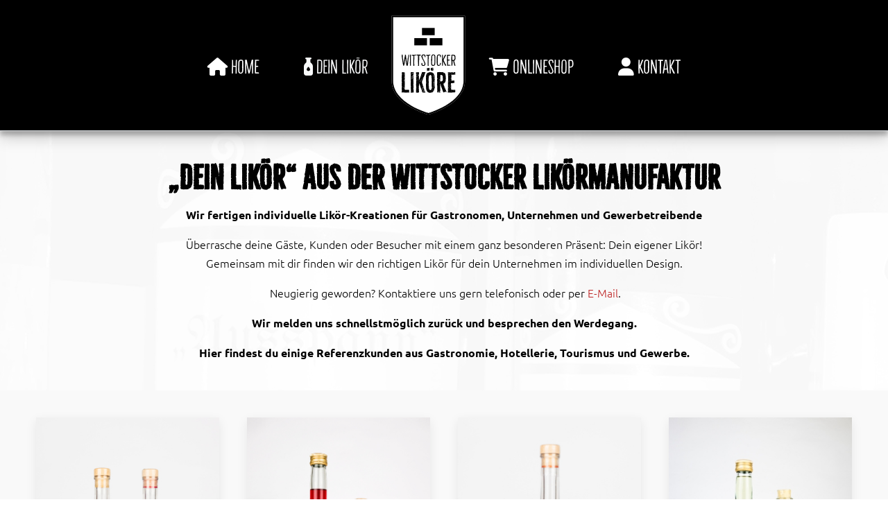

--- FILE ---
content_type: text/html; charset=utf-8
request_url: https://deine-likoere.de/dein-lik%C3%B6r
body_size: 12971
content:
<!DOCTYPE html>
<html lang="de-de" dir="ltr">

<head><!--tp_perfect--><!--JMG Disable Google Font 5.1.19--><!--32 js sources localized--><!--9 CSS sources localized-->
   <meta http-equiv="X-UA-Compatible" content="IE=edge" /><meta name="viewport" content="width=device-width, initial-scale=1" /><meta name="HandheldFriendly" content="true" /><meta name="apple-mobile-web-app-capable" content="YES" /> <!-- document meta -->
   <meta charset="utf-8">
	<meta name="author" content="Super User">
	<meta name="description" content="Wir fertigen Deinen Likör im Individuellen Design und Geschmack.">
	<meta name="generator" content="Joomla! - Open Source Content Management">
	<title>Wittstocker Liköre – Wir fertigen Deinen Likör im Individuellen Design und Geschmack.</title>
<link href="https://deine-likoere.de/media/mod_jdsimplecontactform/assets/css/style.css?v=8f4315f16c6a9bbb233e915bb9453525" rel="stylesheet" />
	<link href="//cdn.jsdelivr.net/npm/pikaday/css/pikaday.css" rel="stylesheet" />
	<link href="/media/uikit3/css/uikit.css?8f4315f16c6a9bbb233e915bb9453525" rel="stylesheet" defer="defer" />
<script type="application/json" class="joomla-script-options new">{"system.paths":{"root":"","rootFull":"https:\/\/deine-likoere.de\/","base":"","baseFull":"https:\/\/deine-likoere.de\/"},"csrf.token":"ee4c73b0d8a368afe8985985499a8b4d"}</script>
	<script src="/media/system/js/core.min.js?37ffe4186289eba9c5df81bea44080aff77b9684"></script>
	<script src="/media/vendor/bootstrap/js/bootstrap-es5.min.js?5.3.2" nomodule defer></script>
	<script src="/media/vendor/bootstrap/js/alert.min.js?5.3.2" type="module"></script>
	<script src="/media/vendor/bootstrap/js/button.min.js?5.3.2" type="module"></script>
	<script src="/media/vendor/bootstrap/js/carousel.min.js?5.3.2" type="module"></script>
	<script src="/media/vendor/bootstrap/js/collapse.min.js?5.3.2" type="module"></script>
	<script src="/media/vendor/bootstrap/js/dropdown.min.js?5.3.2" type="module"></script>
	<script src="/media/vendor/bootstrap/js/modal.min.js?5.3.2" type="module"></script>
	<script src="/media/vendor/bootstrap/js/offcanvas.min.js?5.3.2" type="module"></script>
	<script src="/media/vendor/bootstrap/js/popover.min.js?5.3.2" type="module"></script>
	<script src="/media/vendor/bootstrap/js/scrollspy.min.js?5.3.2" type="module"></script>
	<script src="/media/vendor/bootstrap/js/tab.min.js?5.3.2" type="module"></script>
	<script src="/media/vendor/bootstrap/js/toast.min.js?5.3.2" type="module"></script>
	<script src="/media/plg_captcha_recaptcha/js/recaptcha.min.js?8f4315f16c6a9bbb233e915bb9453525" defer></script>
	<script src="https://www.google.com/recaptcha/api.js?onload=JoomlainitReCaptcha2&amp;render=explicit&amp;hl=de-DE" defer></script>
	<script src="/media/uikit3/js/uikit.min.js?8f4315f16c6a9bbb233e915bb9453525" defer></script>
	<script src="/media/uikit3/js/uikit-icons.min.js?8f4315f16c6a9bbb233e915bb9453525" defer></script>
 <!-- joomla head -->
   <link href="https://deine-likoere.de/images/2024/10/19/fav.png" rel="shortcut icon" type="image/png" sizes="any" /><!--removed external google font: Ubuntu:ital,wght@0,300;0,400;0,500;0,700;1,300;1,400;1,500;1,700-->
<!--removed external google font: Quicksand:ital,wght@0,300;0,400;0,500;0,600;0,700-->
<link href="https://deine-likoere.de/media/system/css/joomla-fontawesome.css?v=2.6.2" rel="stylesheet" type="text/css" />
<link href="https://use.fontawesome.com/releases/v6.2.0/css/all.css" data-version="6.2.0" rel="stylesheet" type="text/css" />
<link href="https://deine-likoere.de/media/templates/site/tp_perfect/css/compiled-d8560519eed940eed1df26b6a38515a0.css?v=2.6.2" rel="stylesheet" type="text/css" />
<link href="https://deine-likoere.de/media/templates/site/tp_perfect/css/compiled-142986fe032c2048358f79a64d62d31a.css?v=2.6.2" rel="stylesheet" type="text/css" />
 <!-- head styles -->
   <!--removed external google preconnect--><script src="https://cloud.ccm19.de/app.js?apiKey=3b622e8f192339f568931b199d5c0033e5c2d2f751bbcf11&amp;domain=6386001efd1fe941fb025ff3" referrerpolicy="origin"></script>

<!-- Google tag (gtag.js) -->
<script async src="https://www.googletagmanager.com/gtag/js?id=G-RQP020LPQJ"></script>
<script>
  window.dataLayer = window.dataLayer || [];
  function gtag(){dataLayer.push(arguments);}
  gtag('js', new Date());

  gtag('config', 'G-RQP020LPQJ');
</script><link rel="canonical" href="https://www.deine-likoere.de/dein-likoer" /> <!-- head scripts -->
<link href="/media/plg_system_jmgdisablegooglefont/assets/css/ubuntu.css" rel="stylesheet" type="text/css" />
<link href="/media/plg_system_jmgdisablegooglefont/assets/css/quicksand.css" rel="stylesheet" type="text/css" />
</head> <!-- document head -->

<body class="site astroid-framework com-content view-article layout-default itemid-224 dein-likör-alias tp-style-11 de-DE ltr">
   <a title="Back to Top" id="astroid-backtotop" class="circle hideonsm hideonxs" href="javascript:void(0)" style="background:rgb(255, 255, 255);padding:10px;"><i class="fas fa-arrow-up" style="font-size:20px;color:rgb(0, 0, 0);height:20px; width:20px; line-height:20px; text-align:center;"></i></a><!-- astroid container -->
<div class="astroid-container">
    <div class="astroid-mobilemenu d-none d-init dir-left" data-class-prefix="astroid-mobilemenu" id="astroid-mobilemenu">
   <div class="burger-menu-button active">
      <button aria-label="Mobile Menu Toggle" type="button" class="button close-offcanvas offcanvas-close-btn">
         <span class="box">
            <span class="inner"></span>
         </span>
      </button>
   </div>
   <ul class="astroid-mobile-menu d-none"><li class="nav-item nav-item-id-101 nav-item-level-1 nav-item-default"><!--menu link starts-->
<a href="/" title="Home" class=" nav-link-item-id-101 nav-link item-link-component item-level-1" data-drop-action="hover">
   <span class="nav-title">
               <i class="fas fa-home"></i>
                                          Home                              </span>
   </a>
<!--menu link ends--></li><li class="nav-item nav-item-id-224 nav-item-level-1 nav-item-current nav-item-active"><!--menu link starts-->
<a href="/dein-likör" title="Dein Likör" class=" nav-link-item-id-224 nav-link active item-link-component item-level-1" data-drop-action="hover">
   <span class="nav-title">
               <i class="fas fa-bottle-droplet"></i>
                                          Dein Likör                              </span>
   </a>
<!--menu link ends--></li><li class="nav-item nav-item-id-220 nav-item-level-1"><!--menu link starts-->
<a href="/onlineshop" title="Onlineshop" class=" nav-link-item-id-220 nav-link item-link-component item-level-1" data-drop-action="hover">
   <span class="nav-title">
               <i class="fas fa-cart-shopping"></i>
                                          Onlineshop                              </span>
   </a>
<!--menu link ends--></li><li class="nav-item nav-item-id-164 nav-item-level-1"><!--menu link starts-->
<a href="/kontakt" title="Kontakt" class=" nav-link-item-id-164 nav-link item-link-component item-level-1" data-drop-action="hover">
   <span class="nav-title">
               <i class="fas fa-user"></i>
                                          Kontakt                              </span>
   </a>
<!--menu link ends--></li></ul></div>    <!-- astroid content -->
    <div class="astroid-content">
                <!-- astroid layout -->
        <div class="astroid-layout astroid-layout-wide">
                        <!-- astroid wrapper -->
            <div class="astroid-wrapper">
                                <section class="astroid-section astroid-header-section border-bottom" id="hs-i0r950axa"><div class="container"><div class="astroid-row row no-gutters gx-0" id="ar-rruz47iv5"><div class="astroid-column col-lg-12 order-xl-0 order-lg-0 order-md-0 order-sm-0 order-0" id="ac-m3l819ab3"><div class="astroid-module-position" id="h-tmj7xjtce"><header id="astroid-header" class="astroid-header astroid-stacked-header astroid-stacked-seperated-header">
   <div class="d-flex">
      <div class="header-stacked-section d-flex justify-content-between flex-column w-100">
                     <div data-megamenu data-megamenu-class=".has-megamenu" data-megamenu-content-class=".megamenu-container" data-dropdown-arrow="true" data-header-offset="true" data-transition-speed="300" data-megamenu-animation="fade" data-easing="linear" data-astroid-trigger="hover" data-megamenu-submenu-class=".nav-submenu" class="astroid-stacked-seperated-menu header-stacked-inner w-100 d-flex justify-content-center">
                                 <div class="d-flex d-lg-none justify-content-start">
                     <div class="header-mobilemenu-trigger d-lg-none burger-menu-button align-self-center" data-offcanvas="#astroid-mobilemenu" data-effect="mobilemenu-slide">
                        <button class="button" aria-label="Mobile Menu Toggle" type="button"><span class="box"><span class="inner"></span></span></button>
                     </div>
                  </div>
               <div class="d-flex w-100 align-items-center justify-content-center"><div class="d-lg-none"><!-- logo starts -->
    <!-- image logo starts -->
        <div class="logo-wrapper astroid-logo">
                <a target="_self" class="astroid-logo astroid-logo-image d-flex align-items-center" href="https://deine-likoere.de/">
                                    <img src="https://deine-likoere.de/images/2024/10/12/logo-vector-150px.svg" alt="Wittstocker Liköre" class="astroid-logo-default" />
                                        <img src="https://deine-likoere.de/images/2024/10/12/logo-vector-75px-white.svg" alt="Wittstocker Liköre" class="astroid-logo-mobile" />
                                        <img src="https://deine-likoere.de/images/logo-vector-100px-white.svg" alt="Wittstocker Liköre" class="astroid-logo-sticky" />
                            </a>
            </div>
    <!-- image logo ends -->
<!-- logo ends --></div><div class=" astroid-nav-wraper align-self-center px-2 d-none d-lg-block w-100"><ul class="nav astroid-nav justify-content-center d-flex align-items-center"><li data-position="right" class="nav-item nav-item-id-101 nav-item-level-1 nav-item-default"><!--menu link starts-->
<a href="/" title="Home" class=" nav-link-item-id-101 nav-link item-link-component item-level-1" data-drop-action="hover">
   <span class="nav-title">
               <i class="fas fa-home"></i>
                                          Home                              </span>
   </a>
<!--menu link ends--></li><li data-position="right" class="nav-item nav-item-id-224 nav-item-level-1 nav-item-current nav-item-active"><!--menu link starts-->
<a href="/dein-likör" title="Dein Likör" class=" nav-link-item-id-224 nav-link active item-link-component item-level-1" data-drop-action="hover">
   <span class="nav-title">
               <i class="fas fa-bottle-droplet"></i>
                                          Dein Likör                              </span>
   </a>
<!--menu link ends--></li><li class="nav-item nav-stacked-logo text-center"><!-- logo starts -->
    <!-- image logo starts -->
        <div class="logo-wrapper astroid-logo">
                <a target="_self" class="astroid-logo astroid-logo-image d-flex align-items-center" href="https://deine-likoere.de/">
                                    <img src="https://deine-likoere.de/images/2024/10/12/logo-vector-150px.svg" alt="Wittstocker Liköre" class="astroid-logo-default" />
                                        <img src="https://deine-likoere.de/images/2024/10/12/logo-vector-75px-white.svg" alt="Wittstocker Liköre" class="astroid-logo-mobile" />
                                        <img src="https://deine-likoere.de/images/logo-vector-100px-white.svg" alt="Wittstocker Liköre" class="astroid-logo-sticky" />
                            </a>
            </div>
    <!-- image logo ends -->
<!-- logo ends --></li><li data-position="right" class="nav-item nav-item-id-220 nav-item-level-1"><!--menu link starts-->
<a href="/onlineshop" title="Onlineshop" class=" nav-link-item-id-220 nav-link item-link-component item-level-1" data-drop-action="hover">
   <span class="nav-title">
               <i class="fas fa-cart-shopping"></i>
                                          Onlineshop                              </span>
   </a>
<!--menu link ends--></li><li data-position="right" class="nav-item nav-item-id-164 nav-item-level-1"><!--menu link starts-->
<a href="/kontakt" title="Kontakt" class=" nav-link-item-id-164 nav-link item-link-component item-level-1" data-drop-action="hover">
   <span class="nav-title">
               <i class="fas fa-user"></i>
                                          Kontakt                              </span>
   </a>
<!--menu link ends--></li></ul></div></div>            </div>
                  </div>
   </div>
</header><!-- header starts -->
<header id="astroid-sticky-header" data-megamenu data-megamenu-class=".has-megamenu" data-megamenu-content-class=".megamenu-container" data-dropdown-arrow="true" data-header-offset="true" data-transition-speed="300" data-megamenu-animation="fade" data-easing="linear" data-astroid-trigger="hover" data-megamenu-submenu-class=".nav-submenu" class="astroid-header astroid-header-sticky header-sticky-desktop header-static-mobile header-static-tablet d-none">
   <div class="container d-flex flex-row justify-content-between">
               <div class="d-flex d-lg-none justify-content-start">
            <div class="header-mobilemenu-trigger d-lg-none burger-menu-button align-self-center" data-offcanvas="#astroid-mobilemenu" data-effect="mobilemenu-slide">
               <button class="button" type="button" aria-label="Mobile Menu Toggle"><span class="box"><span class="inner"></span></span></button>
            </div>
         </div>
            <div class="header-left-section d-flex justify-content-start">
         <!-- logo starts -->
    <!-- image logo starts -->
        <div class="logo-wrapper astroid-logo">
                <a target="_self" class="astroid-logo astroid-logo-image d-flex align-items-center" href="https://deine-likoere.de/">
                                    <img src="https://deine-likoere.de/images/2024/10/12/logo-vector-150px.svg" alt="Wittstocker Liköre" class="astroid-logo-default" />
                                        <img src="https://deine-likoere.de/images/2024/10/12/logo-vector-75px-white.svg" alt="Wittstocker Liköre" class="astroid-logo-mobile" />
                                        <img src="https://deine-likoere.de/images/logo-vector-100px-white.svg" alt="Wittstocker Liköre" class="astroid-logo-sticky" />
                            </a>
            </div>
    <!-- image logo ends -->
<!-- logo ends -->               </div>
               <div></div>
            <div class="header-center-section d-none d-lg-flex justify-content-center flex-lg-grow-1"><div class=" astroid-nav-wraper align-self-center px-2 d-none d-lg-block mx-auto"><ul class="nav astroid-nav d-none d-lg-flex"><li data-position="right" class="nav-item nav-item-id-101 nav-item-level-1 nav-item-default"><!--menu link starts-->
<a href="/" title="Home" class=" nav-link-item-id-101 nav-link item-link-component item-level-1" data-drop-action="hover">
   <span class="nav-title">
               <i class="fas fa-home"></i>
                                          Home                              </span>
   </a>
<!--menu link ends--></li><li data-position="right" class="nav-item nav-item-id-224 nav-item-level-1 nav-item-current nav-item-active"><!--menu link starts-->
<a href="/dein-likör" title="Dein Likör" class=" nav-link-item-id-224 nav-link active item-link-component item-level-1" data-drop-action="hover">
   <span class="nav-title">
               <i class="fas fa-bottle-droplet"></i>
                                          Dein Likör                              </span>
   </a>
<!--menu link ends--></li><li data-position="right" class="nav-item nav-item-id-220 nav-item-level-1"><!--menu link starts-->
<a href="/onlineshop" title="Onlineshop" class=" nav-link-item-id-220 nav-link item-link-component item-level-1" data-drop-action="hover">
   <span class="nav-title">
               <i class="fas fa-cart-shopping"></i>
                                          Onlineshop                              </span>
   </a>
<!--menu link ends--></li><li data-position="right" class="nav-item nav-item-id-164 nav-item-level-1"><!--menu link starts-->
<a href="/kontakt" title="Kontakt" class=" nav-link-item-id-164 nav-link item-link-component item-level-1" data-drop-action="hover">
   <span class="nav-title">
               <i class="fas fa-user"></i>
                                          Kontakt                              </span>
   </a>
<!--menu link ends--></li></ul></div></div>         </div>
</header>
<!-- header ends --></div></div></div></div></section><section class="astroid-section astroid-component-section position-relative astroid-element-overlay" id="cs-1528971561366"><div class="container"><div class="astroid-row row" id="ar-1528971561366"><div class="astroid-column col-lg-6 order-xl-0 order-lg-0 order-md-0 order-sm-0 order-0 col-lg-12" id="ac-1528971561366"><div class="astroid-message" id="m-1528971711775"><div id="system-message-container">
   </div></div><div class="astroid-component" id="ca-1529739248826"><main class="astroid-component-area">
   <div class="com-content-article item-page" itemscope itemtype="https://schema.org/Article">
   <meta itemprop="inLanguage" content="de-DE" />
   
      
      
   
      
   
      
                                 
            <div itemprop="articleBody">
         <div class="module_content">
<div class="custom">
<div>
<h1 style="text-align: center;"><strong>„Dein Likör“ aus der Wittstocker Likörmanufaktur</strong></h1>
<p style="text-align: center;"><strong>Wir fertigen individuelle Likör-Kreationen für Gastronomen, Unternehmen und
Gewerbetreibende</strong></p><p style="text-align: center;">Überrasche deine Gäste, Kunden oder Besucher mit einem ganz besonderen Präsent: Dein eigener Likör!<BR>
Gemeinsam mit dir finden wir den richtigen Likör für dein Unternehmen im individuellen Design.</p>
<p style="text-align: center;"> Neugierig geworden? Kontaktiere uns gern telefonisch oder per <a title="E-Mail" href="https://deine-likoere.de/kontakt">E-Mail</a>.</p>
<p style="text-align: center;"><strong>Wir melden uns schnellstmöglich zurück und besprechen den Werdegang.</strong></p>
<p style="text-align: center;"><strong>Hier findest du einige Referenzkunden aus Gastronomie, Hotellerie, Tourismus und Gewerbe.</strong></p>       </div>
      
      
                                                      </div>
</main></div></div></div></div></section><section class="astroid-section text-center" id="bottom-b"><div class="container"><div class="astroid-row row" id="ar-gv4veamnv"><div class="astroid-column col-lg-12 order-xl-0 order-lg-0 order-md-0 order-sm-0 order-0" id="ac-gmxqf17e8"><div class="astroid-module-position headline-center-border" id="bb1t-0n25a6rrh"> <div class="moduletable ">
         <style type="text/css">

.grid-hover img { transform: scale(1); transform-origin: 50% 50% 0px; transition: all 0.3s ease 0s; }
.grid-hover a:hover img { transform: scale(1.0); }
.grid-hover .item-image-backdrop { position: absolute; top: 0px; left: 0px; z-index: 10; width: 100%; height: 100%; background-color: rgb(0, 0, 0); visibility: hidden; opacity: 0; transition: all 0.3s ease 0s; }
.grid-hover a:hover .item-image-backdrop { visibility: visible; opacity: 0.7; }
.grid-hover .item-image-backdrop::before { content: ""; z-index: 11; display: block; width: 25px; height: 1px; background-color: rgb(255, 255, 255); position: absolute; top: 50%; left: 50%; margin-left: -12px; transition: all 0.3s ease 0s; transform: translateX(-150px); }
.grid-hover .item-image-backdrop::after { content: ""; z-index: 12; display: block; width: 1px; height: 25px; background-color: rgb(255, 255, 255); position: absolute; top: 50%; left: 50%; margin-top: -12px; transition: all 0.3s ease 0s; transform: translateY(-150px); }
.grid-hover a:hover .item-image-backdrop::before { transform: translateX(0px); }
.grid-hover a:hover .item-image-backdrop::after { transform: translateY(0px); }

</style>


<div uk-filter="target: .js-filter">

    <ul class="uk-subnav uk-hidden">
		<li class="uk-active" uk-filter-control><a href="#">ALL</a></li>
				<li uk-filter-control="filter: .tag-"><a href="#"></a></li>
				<li uk-filter-control="filter: .tag-rhabarber"><a href="#">rhabarber</a></li>
				<li uk-filter-control="filter: .tag-vanille"><a href="#">vanille</a></li>
		    </ul>

	<div class="js-filter mod_uk_grid uk-grid uk-flex-center uk-child-width-1-1 uk-child-width-1-1@s uk-child-width-1-2@m uk-child-width-1-4@l uk-child-width-1-4@xl uk-grid-match" data-uk-grid>
				<div class=" tag- ">
			<div class="grid-hover uk-card uk-card-default">
									 			
				
					<div class=""><img src="/images/sondereditionen/fontanes_likoer.jpg#joomlaImage://local-images/sondereditionen/fontanes_likoer.jpg?width=267&height=400" alt="Fontanes Likör"></div>
													<div class="px-3">
								<h4 class="pt-3 uk-text-center">Fontanes Likör</h4>
								
								<p class="py-2 uk-text-center"><b>Geschmack:</b><br>Eine bunte Reise durch die komplette Vielfallt unserer Produktpalette<br>
<b>Kurzinfo:</b><br>Regionalladen kann jeder. Herr Fontane bzw. Neuruppin.net ist so viel mehr.
Die Produkte der gesamten Region finden sich direkt am Schulplatz im Herzen der preussischten aller Städte.
<br><br>
<a href="https://www.neuruppin-online.de" target="_blank">www.neuruppin-online.de</a></p>
								
								</div>
			</div>
		</div>
				<div class=" tag- ">
			<div class="grid-hover uk-card uk-card-default">
									 			
				
					<div class=""><img src="/images/sondereditionen/IMG_9693_small.jpg#joomlaImage://local-images/sondereditionen/IMG_9693_small.jpg?width=267&height=400" alt="Nebelzauber"></div>
													<div class="px-3">
								<h4 class="pt-3 uk-text-center">Nebelzauber</h4>
								
								<p class="py-2 uk-text-center"><b>Geschmack:</b><br>Stachelbeere Tonkabohne / Himbeere Zitronengras<br>
<b>Kurzinfo:</b><br>Kurz hinter der Landesgrenze zu Mecklenburg-Vorpommern findet sich das Seehotel Ichlim direkt am schönen, namengebenden Nebelsee.
<br><br>
<a href="https://www.seehotel-ichlim.de" target="_blank">www.seehotel-ichlim.de</a></p>
								
								</div>
			</div>
		</div>
				<div class=" tag- ">
			<div class="grid-hover uk-card uk-card-default">
									 			
				
					<div class=""><img src="/images/sondereditionen/cassis_senf.jpg#joomlaImage://local-images/sondereditionen/cassis_senf.jpg?width=267&height=400" alt="Cassis-Senf"></div>
													<div class="px-3">
								<h4 class="pt-3 uk-text-center">Cassis-Senf</h4>
								
								<p class="py-2 uk-text-center"><b>Geschmack:</b><br>Cassis-Senf<br>
<b>Kurzinfo:</b><br>Für den 2022 neu eröffneten Hofladen der Perleberger Senf Manufaktur haben wir uns was Besonderes einfallen lassen. Exklusiv nur dort zu haben. 
<br><br>
<a href="https://www.perleberger-senf.de" target="_blank">www.perleberger-senf.de</a></p>
								
								</div>
			</div>
		</div>
				<div class=" tag- ">
			<div class="grid-hover uk-card uk-card-default">
									 			
				
					<div class=""><img src="/images/sondereditionen/herzlikoer.jpg#joomlaImage://local-images/sondereditionen/herzlikoer.jpg?width=267&height=400" alt="Herzlikör"></div>
													<div class="px-3">
								<h4 class="pt-3 uk-text-center">Herzlikör</h4>
								
								<p class="py-2 uk-text-center"><b>Geschmack:</b><br>Stachelbeer-Hopfen und verschiedene Andere<br>
<b>Kurzinfo:</b><br>Passend zum hauseigenen Bier im Elbe Resort Alte Ölmühle in Wittenberge. Verschiedene Sorten und eine ganz besondere eigens kreierte Sorte für das dortige Brauhaus und den neuen Hofladen. Exklusiv nur dort zu haben.
<br><br>
<a href="https://www.oelmuehle-wittenberge.de" target="_blank">www.oelmuehle-wittenberge.de</a></p>
								
								</div>
			</div>
		</div>
				<div class=" tag- ">
			<div class="grid-hover uk-card uk-card-default">
									 			
				
					<div class=""><img src="/images/sondereditionen/havelberger_dombeere.jpg#joomlaImage://local-images/sondereditionen/havelberger_dombeere.jpg?width=267&height=400" alt="Havelberger Dombeere"></div>
													<div class="px-3">
								<h4 class="pt-3 uk-text-center">Havelberger Dombeere</h4>
								
								<p class="py-2 uk-text-center"><b>Geschmack:</b><br>Himbeere Zitronengras, Stachelbeere Tonka, Cassis Vanille & 3Beere Jalapeño<br>
<b>Kurzinfo:</b><br>Im Blumenhaus Weiß Herbst in der alten Bischofsstadt Havelberg gibt es die Liköre solo oder arrangiert mit Blumen und anderen schönen Dingen.
<br><br>
<a href="https://www.blumenhaus-havelberg.de" target="_blank">www.blumenhaus-havelberg.de</a></p>
								
								</div>
			</div>
		</div>
				<div class=" tag- ">
			<div class="grid-hover uk-card uk-card-default">
									 			
				
					<div class=""><img src="/images/sondereditionen/sommersonnesee.jpg#joomlaImage://local-images/sondereditionen/sommersonnesee.jpg?width=267&height=400" alt="Sommer Sonne See"></div>
													<div class="px-3">
								<h4 class="pt-3 uk-text-center">Sommer Sonne See</h4>
								
								<p class="py-2 uk-text-center"><b>Geschmack:</b><br>3Beere Jalapeño, Rhabarber, Pfefferminz<br>
<b>Kurzinfo:</b><br>Sommer Sonne See ist ein jährlich stattfindendes Festival im Wittstocker Land. Als Shots oder in Cocktail werden unsere Liköre seit 2019 erfolgreich über die Theke gereicht.<br><br>
<a href="https://www.sommersonnesee.com" target="_blank">www.sommersonnesee.com</a></p>
								
								</div>
			</div>
		</div>
				<div class=" tag- ">
			<div class="grid-hover uk-card uk-card-default">
									 			
				
					<div class=""><img src="/images/sondereditionen/dio_gastro.jpg#joomlaImage://local-images/sondereditionen/dio_gastro.jpg?width=267&height=400" alt="Dio Gastro"></div>
													<div class="px-3">
								<h4 class="pt-3 uk-text-center">Dio Gastro</h4>
								
								<p class="py-2 uk-text-center"><b>Geschmack:</b><br>Kirschlikör<br>
<b>Kurzinfo:</b><br>DIO GASTRO ist die Eventlocation des Wittstocker Restaurants Akropolis. Der Kirschlikör wird hier bei Feiern vom Gastgeber gerne gereicht.</p>
								
								</div>
			</div>
		</div>
				<div class=" tag- ">
			<div class="grid-hover uk-card uk-card-default">
									 			
				
					<div class=""><img src="/images/sondereditionen/scharfer_abgang.jpg#joomlaImage://local-images/sondereditionen/scharfer_abgang.jpg?width=267&height=400" alt="Scharfer Abgang"></div>
													<div class="px-3">
								<h4 class="pt-3 uk-text-center">Scharfer Abgang</h4>
								
								<p class="py-2 uk-text-center"><b>Geschmack:</b><br>3Beere Jalapeño<br>
<b>Kurzinfo:</b><br>„Scharfer Abgang", der  Name ist Programm. Vertrieben über einen kleinen Hofladen in Karstedtshof. Homemade steht wie wir für regionale Qualität. 
<br><br>
<a href="https://www.homemade4us.de" target="_blank">www.homemade4us.de</a></p>
								
								</div>
			</div>
		</div>
				<div class=" tag- ">
			<div class="grid-hover uk-card uk-card-default">
									 			
				
					<div class=""><img src="/images/sondereditionen/prenzlauer_klosterlikoer.jpg#joomlaImage://local-images/sondereditionen/prenzlauer_klosterlikoer.jpg?width=267&height=400" alt="Prenzlauer Klosterlikör"></div>
													<div class="px-3">
								<h4 class="pt-3 uk-text-center">Prenzlauer Klosterlikör</h4>
								
								<p class="py-2 uk-text-center"><b>Geschmack:</b><br>Wildpreiselbeere<br>
<b>Kurzinfo:</b><br> Gestaltet und abgefüllt für die in Prenzlau und Umgebung ansässigen Hofläden von Q-Regio. Auf der Landesgartenschau 2019 in unserer Heimatstadt arbeiteten wir erstmals erfolgreich zusammen und setzten die Zusammenarbeit 2022 fort.
<br><br>
<a href="https://www.q-regio.de" target="_blank">www.q-regio.de</a></p>
								
								</div>
			</div>
		</div>
				<div class=" tag- ">
			<div class="grid-hover uk-card uk-card-default">
									 			
				
					<div class=""><img src="/images/sondereditionen/gedoens.jpg#joomlaImage://local-images/sondereditionen/gedoens.jpg?width=267&height=400" alt="Gedöns"></div>
													<div class="px-3">
								<h4 class="pt-3 uk-text-center">Gedöns</h4>
								
								<p class="py-2 uk-text-center"><b>Geschmack:</b><br>Wildpreiselbeere, Himbeere, 3Beere Jalapeño<br>
<b>Kurzinfo:</b><br>Direkt am Elbe-Radwanderweg gibt es eine wunderschöne Pension mit einem feinen Gartenlokal. Die Gäste lieben das Motto der Gastgeberin: "Mit Kuchen und Likör ist das Leben halb so schwör!"
<br><br>
<a href="https://www.pension-am-elbdeich.de" target="_blank">www.pension-am-elbdeich.de</a></p>
								
								</div>
			</div>
		</div>
				<div class=" tag- ">
			<div class="grid-hover uk-card uk-card-default">
									 			
				
					<div class=""><img src="/images/sondereditionen/bauernladen_scheune.jpg#joomlaImage://local-images/sondereditionen/bauernladen_scheune.jpg?width=267&height=400" alt="Bauernladen die Scheune"></div>
													<div class="px-3">
								<h4 class="pt-3 uk-text-center">Bauernladen die Scheune</h4>
								
								<p class="py-2 uk-text-center"><b>Geschmack:</b><br>Stachelbeere, 3Beere Jalapeño, Hanf, Rhabarber<br>
<b>Kurzinfo:</b><br>In der größten Feldsteinscheune Europas in Bollewick  liegt ein schöner Bauernladen. Verschiedene regionale Spezialitäten sind dort zu finden.
<br><br>
<a href="https://www.bauernladen-mv.de" target="_blank">www.bauernladen-mv.de</a></p>
								
								</div>
			</div>
		</div>
				<div class=" tag- ">
			<div class="grid-hover uk-card uk-card-default">
									 			
				
					<div class=""><img src="/images/sondereditionen/br_50.jpg#joomlaImage://local-images/sondereditionen/br_50.jpg?width=267&height=400" alt="BR 50"></div>
													<div class="px-3">
								<h4 class="pt-3 uk-text-center">BR 50</h4>
								
								<p class="py-2 uk-text-center"><b>Geschmack:</b><br>Himbeere Zitronengras<br>
<b>Kurzinfo:</b><br>Benannt nach einer alten Dampflokomotive. Ausgeschenkt im schönen Eisenbahnromantik Hotel Meyenburg passt er perfekt ins Konzept. 
<br><br>
<a href="https://www.eisenbahnromantik-hotels.de" target="_blank">www.eisenbahnromantik-hotels.de</a></p>
								
								</div>
			</div>
		</div>
				<div class=" tag- ">
			<div class="grid-hover uk-card uk-card-default">
									 			
				
					<div class=""><img src="/images/sondereditionen/tortenschwester.jpg#joomlaImage://local-images/sondereditionen/tortenschwester.jpg?width=267&height=400" alt="Tortenschwester"></div>
													<div class="px-3">
								<h4 class="pt-3 uk-text-center">Tortenschwester</h4>
								
								<p class="py-2 uk-text-center"><b>Geschmack: </b><br>Rote Grütze<br>
<b>Kurzinfo: </b><br>Als ehemalige Krankenschwester erfüllte sich Frau Köppen ihren Lebenstraum von einem Café mit Tortenmanufaktur. Ein Besuch im alten Feuerwehrhaus am Dosseteich lohnt sich.<br><br><a href="https://www.tortenschwester.de" target="_blank">www.tortenschwester.de</a></p>
								
								</div>
			</div>
		</div>
				<div class=" tag- ">
			<div class="grid-hover uk-card uk-card-default">
									 			
				
					<div class=""><img src="/images/sondereditionen/Freiraum.jpg#joomlaImage://local-images/sondereditionen/Freiraum.jpg?width=267&height=400" alt="Freiraum"></div>
													<div class="px-3">
								<h4 class="pt-3 uk-text-center">Freiraum</h4>
								
								<p class="py-2 uk-text-center"><b>Geschmack: </b><br>Schwarze Johannisbeere Vanille<br>
<b>Kurzinfo: </b><br>Freiraum ist ein kleines Restaurant in der Wittstocker Innenstadt im alten
Stadtkaffe.<br><br>
<a href="https://www.freiraum-wittstock.de" target="_blank">www.freiraum-wittstock.de</a></p>
								
								</div>
			</div>
		</div>
				<div class=" tag- ">
			<div class="grid-hover uk-card uk-card-default">
									 			
				
					<div class=""><img src="/images/sondereditionen/zollstockaxl.jpg#joomlaImage://local-images/sondereditionen/zollstockaxl.jpg?width=267&height=400" alt="Zollstock Axl"></div>
													<div class="px-3">
								<h4 class="pt-3 uk-text-center">Zollstock Axl</h4>
								
								<p class="py-2 uk-text-center"><b>Geschmack:</b><br>Brombeere Chili<br>
<b>Kurzinfo:</b><br>Axel Gerlach betreibt am Rande der Mecklenburger Seenplatte, in Luhme, einen kleinen netten Laden mit allem was Urlauber brauchen. Außerdem ist sein Laden auch eine Art Museum mit selbst gesammelten Zollstöcken.</p>
								
								</div>
			</div>
		</div>
				<div class=" tag-rhabarber tag-vanille ">
			<div class="grid-hover uk-card uk-card-default">
									 			
				
					<div class=""><img src="/images/sondereditionen/kattenstieger_Katzentrunk.jpg#joomlaImage://local-images/sondereditionen/kattenstieger_Katzentrunk.jpg?width=267&height=400" alt="Kattenstieger Katzentrunk"></div>
													<div class="px-3">
								<h4 class="pt-3 uk-text-center">Kattenstieger Katzentrunk</h4>
								
								<p class="py-2 uk-text-center"><b>Geschmack:</b><br>Rhabarber Vanille<br>
<b>Kurzinfo:</b><br>Der Katzentrunk bezieht sich auf die bekannte „Kattenstieg-Sage“. Heute ist der Kattenstieg eine Gaststätte mit Pension zwischen Herzsprung und Lellichow, wunderschön gelegen im Wald an Angelteichen.<br><br>
<a href="https://www.kattenstieg.de" target="_blank">www.kattenstieg.de</a></p>
								
								</div>
			</div>
		</div>
				<div class=" tag- ">
			<div class="grid-hover uk-card uk-card-default">
									 			
				
					<div class=""><img src="/images/sondereditionen/ausspann27.jpg#joomlaImage://local-images/sondereditionen/ausspann27.jpg?width=267&height=400" alt="Ausspann 27"></div>
													<div class="px-3">
								<h4 class="pt-3 uk-text-center">Ausspann 27</h4>
								
								<p class="py-2 uk-text-center"><b>Geschmack: </b><br>Brombeere-Chilli<br>
<b>Kurzinfo: </b><br>Ausspann 27 ist eine klassische Kneipe in der Wittstocker Innenstadt mit Biergarten.</p>
								
								</div>
			</div>
		</div>
				<div class=" tag- ">
			<div class="grid-hover uk-card uk-card-default">
									 			
				
					<div class=""><img src="/images/sondereditionen/Hansa_Wittstock_1919.jpg#joomlaImage://local-images/sondereditionen/Hansa_Wittstock_1919.jpg?width=267&height=400" alt="Hansa Wittstock 1919"></div>
													<div class="px-3">
								<h4 class="pt-3 uk-text-center">Hansa Wittstock 1919</h4>
								
								<p class="py-2 uk-text-center"><b>Geschmack:</b><br>Himbeere Zitronengras<br>
<b>Kurzinfo:</b><br>1919 ist das Gründungsjahr des größten Sportvereins in Wittstock und wurde
erstmalig zum 100. Jährigen Jubiläum gefertigt. Bei einem Besuch der Heimspiele im Stadion
des Friedens wird er an die Fans ausgeschenkt.<br><br>
<a href="https://www.fk-hansa-wittstock.de" target="_blank">www.fk-hansa-wittstock.de</a></p>
								
								</div>
			</div>
		</div>
			</div>
</div> </div> </div></div></div></div></section><section class="astroid-section text-center" id="bc-xblk8u8n7"><div class="container"><div class="astroid-row row" id="ar-gi5qvydie"><div class="astroid-column col-lg-12 order-xl-0 order-lg-0 order-md-0 order-sm-0 order-0" id="ac-tctf7xzcd"><div class="astroid-module-position headline-center-border" id="bc1g-al998bpu0"> <div class="moduletable ">
         <style type="text/css">

.uk-card img { transform: scale(1); transform-origin: 50% 50% 0px; transition: all 0.3s ease 0s; }
.uk-card a:hover img { transform: scale(1.0); }
.uk-card .item-image-backdrop { position: absolute; top: 0px; left: 0px; z-index: 10; width: 100%; height: 100%; background-color: rgb(0, 0, 0); visibility: hidden; opacity: 0; transition: all 0.3s ease 0s; }
.uk-card a:hover .item-image-backdrop { visibility: visible; opacity: 0.7; }
.uk-card .item-image-backdrop::before { content: ""; z-index: 11; display: block; width: 25px; height: 1px; background-color: rgb(255, 255, 255); position: absolute; top: 50%; left: 50%; margin-left: -12px; transition: all 0.3s ease 0s; transform: translateX(-150px); }
.uk-card .item-image-backdrop::after { content: ""; z-index: 12; display: block; width: 1px; height: 25px; background-color: rgb(255, 255, 255); position: absolute; top: 50%; left: 50%; margin-top: -12px; transition: all 0.3s ease 0s; transform: translateY(-150px); }
.uk-card a:hover .item-image-backdrop::before { transform: translateX(0px); }
.uk-card a:hover .item-image-backdrop::after { transform: translateY(0px); }

</style>

<div uk-slider="autoplay:true">
    <div class="uk-position-relative uk-visible-toggle">
        <ul class="uk-grid-match uk-slider-items  uk-child-width-1-1 uk-child-width-1-1@s uk-child-width-1-3@m uk-child-width-1-6@l uk-child-width-1-6@xl" uk-grid>
            			
			
            <li>
				<div class=" text-center">
                    <div class="uk-card uk-card-media-top" >
                        							 
							<img data-toggle="tooltip" data-placement="top" data-html="true" title="" class="uk-border-circle7 " src="/images/regional_prignitz_ruppin.png#joomlaImage://local-images/regional_prignitz_ruppin.png?width=302&height=139" alt="">
													                    </div>
                
									</div>
			
            </li>
            			
			
            <li>
				<div class=" text-center">
                    <div class="uk-card uk-card-media-top" >
                        							 
							<img data-toggle="tooltip" data-placement="top" data-html="true" title="" class="uk-border-circle7 " src="/images/pro_agro.png#joomlaImage://local-images/pro_agro.png?width=302&height=139" alt="">
													                    </div>
                
									</div>
			
            </li>
            			
			
            <li>
				<div class=" text-center">
                    <div class="uk-card uk-card-media-top" >
                        							 
							<img data-toggle="tooltip" data-placement="top" data-html="true" title="" class="uk-border-circle7 " src="/images/wk.png#joomlaImage://local-images/wk.png?width=302&height=139" alt="">
													                    </div>
                
									</div>
			
            </li>
            			
			
            <li>
				<div class=" text-center">
                    <div class="uk-card uk-card-media-top" >
                        							 
							<img data-toggle="tooltip" data-placement="top" data-html="true" title="" class="uk-border-circle7 " src="/images/np.png#joomlaImage://local-images/np.png?width=302&height=139" alt="">
													                    </div>
                
									</div>
			
            </li>
            			
			
            <li>
				<div class=" text-center">
                    <div class="uk-card uk-card-media-top" >
                        							 
							<img data-toggle="tooltip" data-placement="top" data-html="true" title="" class="uk-border-circle7 " src="/images/prignitz.png#joomlaImage://local-images/prignitz.png?width=302&height=139" alt="">
													                    </div>
                
									</div>
			
            </li>
            			
			
            <li>
				<div class=" text-center">
                    <div class="uk-card uk-card-media-top" >
                        							 
							<img data-toggle="tooltip" data-placement="top" data-html="true" title="" class="uk-border-circle7 " src="/images/wittstocker_land.png#joomlaImage://local-images/wittstocker_land.png?width=302&height=139" alt="">
													                    </div>
                
									</div>
			
            </li>
                    </ul>
		    </div>
    
   
    
        
</div> </div> </div></div></div></div></section><section class="astroid-section Bottom D" id="kontakt"><div class="container"><div class="astroid-row row" id="ar-cbqgg3dzj"><div class="astroid-column col-lg-5 order-xl-0 order-lg-0 order-md-0 order-sm-0 order-0" id="ac-s98994lyt"><div class="astroid-module-position headline-border-primary headline-bullet" id="bd1k-31uspkfx4"> <div class="moduletable ">
                    <h3 class="module-title">Kontaktformular</h3>  <div class="jd-simple-contact-form jd-simple-contact-message-130 ">
      <div class="cookie-notice alert alert-info" role="alert">
         Your browser has cookies disabled. Make sure that your cookies are enabled and try again. <u><a href='https://support.google.com/accounts/answer/61416?hl=en-GB'>Learn More</a></u>      </div>
      <div id="jdscf-message-130"></div>
      <div class="simple-contact-form-loader module-130 d-none">
         <div class="loading"></div>
      </div>
      <div class="jd-simple-contact-form-header">
                        </div>
      <form method="POST" action="https://deine-likoere.de/index.php?option=com_ajax&module=jdsimplecontactform&format=json&method=submit" data-parsley-validate data-parsley-errors-wrapper="<ul class='text-danger list-unstyled mt-2 small'></ul>" data-parsley-error-class="border-danger" data-parsley-success-class="border-success" id="simple-contact-form-130" enctype="multipart/form-data">
         <div class="jdscf-row">
               <div class="jdscf-col-md-6">
      <div class="form-group">
         <label for="jdscf-130-name" class="d-none">
   Name         <small class="text-danger">*</small>
   </label>         <input type="text" name="jdscf[Name][text]" class="form-control" id="jdscf-130-name" placeholder="Name" required data-parsley-required-message="Bitte geben Sie Ihren Namen ein!" />      </div>
   </div>
   <div class="jdscf-col-md-6">
      <div class="form-group">
         <label for="jdscf-130-email" class="d-none">
   E-Mail         <small class="text-danger">*</small>
   </label>         <input type="text" name="jdscf[Email][email]" class="form-control" id="jdscf-130-email" data-parsley-type="email" data-parsley-type-message="This value should be a valid email." placeholder="E-Mail" required data-parsley-required-message="Bitte geben Sie eine E-Mail Adresse ein!" />      </div>
   </div>
   <div class="jdscf-col-md-12">
      <div class="form-group">
         <label for="jdscf-130-betreff" class="d-none">
   Betreff         <small class="text-danger">*</small>
   </label>         <input type="text" name="jdscf[Betreff][text]" class="form-control" id="jdscf-130-betreff" placeholder="Betreff" required data-parsley-required-message="Bitte geben Sie einen Betreff ein!" />      </div>
   </div>
   <div class="jdscf-col-md-12">
      <div class="form-group">
         <label for="jdscf-130-nachricht" class="d-none">
   Nachricht         <small class="text-danger">*</small>
   </label>         <textarea class="form-control" rows="4" name="jdscf[Nachricht]" id="jdscf-130-nachricht" required data-parsley-required-message="Bitte geben Sie Ihre Nachricht ein!" placeholder="Ihre Nachricht"></textarea>      </div>
   </div>
   <div class="jdscf-col-md-10">
      <div class="form-group">
         <label for="jdscf-130-jahr" class="d-block">
   Spamschutz - welches Jahr (4 Ziffern) haben wir? *         <small class="text-danger">*</small>
   </label>         <input type="text" name="jdscf[Jahr][number]" class="form-control" id="jdscf-130-jahr" data-parsley-type="number" placeholder="Aktuelle Jahreszahl" data-parsley-minlength="4" data-parsley-minlength-message="Spamschutz - welches Jahr (4 Ziffern) haben wir? * should have 4 characters or more." data-parsley-maxlength="4" data-parsley-maxlength-message="Spamschutz - welches Jahr (4 Ziffern) haben wir? * should have 4 characters or fewer." data-parsley-min="2023" data-parsley-min-message="Spamschutz - welches Jahr (4 Ziffern) haben wir? * should be greater than or equal to 2023." data-parsley-max="2050" data-parsley-max-message="Spamschutz - welches Jahr (4 Ziffern) haben wir? * should be lower than or equal to 2050." required data-parsley-required-message="Bitte geben Sie die 4 Ziffern ein!" />      </div>
   </div>
   <div class="jdscf-col-md-12">
      <div class="form-group">
         <label for="jdscf-130-dsgvo" class="d-none">
   *DSGVO - Ich willige ein, dass diese Website meine übermittelten Informationen speichert, sodass meine Anfrage beantwortet werden kann.          <small class="text-danger">*</small>
   </label>         <div class="form-check form-check-inline">
   <input class="form-check-input" type="checkbox" name="jdscf[DSGVO][cb]" value="1" id="DSGVO-130" required data-parsley-required-message="Akzeptieren Sie die DSGVO" />
   <label class="form-check-label" for="DSGVO-130">
      *DSGVO - Ich willige ein, dass diese Website meine übermittelten Informationen speichert, sodass meine Anfrage beantwortet werden kann.    </label>
</div>      </div>
   </div>
                        <div class="jdscf-col-md-12">
                           <div class="form-group">
                              <div id="jdscf_recaptcha_130" class="g-recaptcha" data-sitekey="6LeVqbwrAAAAAAqmkiU4ujAVZV449nxeVjcYe5eh" data-theme="light" data-size="normal"></div>
                           </div>
                        </div>
                        
            <div class="jdscf-submit-btn jdscf-col-md-6">
   <button type="submit" class="btn btn-primary btn-sm btn btn-block">Absenden</button>
</div>
         </div>
         
         <input type="hidden" name="returnurl" value="https%3A%2F%2Fdeine-likoere.de%2Fdein-lik%25C3%25B6r"/>
         <input type="hidden" name="id" value="130" />
         <input type="hidden" name="ee4c73b0d8a368afe8985985499a8b4d" value="1">      </form>
   </div>
   <script src="//code.jquery.com/jquery-3.3.1.min.js"></script>
   <script src="//parsleyjs.org/dist/parsley.min.js"></script>
   <script src="https://deine-likoere.de/media/mod_jdsimplecontactform/assets/js/moment.min.js"></script>
   <script src="//cdn.jsdelivr.net/npm/pikaday/pikaday.js"></script>
   <script>
         </script>
   <script> var jQuery_3_3_1 = $.noConflict(true);</script>
         <script>
         (function ($) {
            $(function () {
               var showMessage130 = function (type, message) {
                  type = type == 'error' ? 'danger' : type;
                  var _alert = '<div class="alert alert-' + type + '"><div>' + message + '</div></div>';
                  $('#jdscf-message-130').html(_alert);
                  setTimeout(function () {
                     $('#jdscf-message-130').html('');
                  }, 3000);
                  
                  $('html, body').animate({
                     scrollTop: $('#simple-contact-form-130').offset().top - 150
                  }, 300);
               }

               // Smooth Scroll to parsley errors
               $('#simple-contact-form-130').parsley().on('field:validated', function() {
                  var errorNotice = $('ul.text-danger li');
                  if ( errorNotice.length ) {
                     $('html, body').animate({
                        scrollTop: errorNotice.offset().top - 100
                     }, 300);
                  }
               });

               $('#simple-contact-form-130').on('submit', function (e) {
                  e.preventDefault();
                  var formData = new FormData(this);
                  var _form = $(this);
                  var _id = 'simple-contact-form-130';
                  var _loading = $('.simple-contact-form-loader.module-130');
                  if (_form.parsley().isValid()) {
                     $.ajax({
                        url: 'https://deine-likoere.de/index.php?option=com_ajax&module=jdsimplecontactform&format=json&method=submitForm',
                        data: formData,
                        type: 'POST',
                        beforeSend: function () {
                           _loading.removeClass('d-none');
                        },
                        cache: false,
                        contentType: false,
                        processData: false,
                        success: function (response) {
                           
                           if (response.status == 'success') {
                              $('.jd-simple-contact-message-130').html(response.data.message);
                              _loading.addClass('d-none');
                              if (response.data.redirect != '') {
                                 setTimeout(function () {
                                    window.location = response.data.redirect;
                                 }, 2000);
                              }
                           } else {
                              _loading.addClass('d-none');
                              
                              if ( response.message == "[]" ) {
                                 showMessage130("error", "Failed to instantiate mail function.");
                              }
                              else if(typeof response.message == "string") 
                              {
                                 showMessage130("error", response.message);
                              }
                              else 
                              {
                                 var errors = JSON.parse(response.message);

                                 for (index = 0; index < errors.length; ++index) {
                                    showMessage130("error", errors[index]);
                                 }
                              }
                           }
                        },
                        error: function (response) {
                           _loading.addClass('d-none');
                           showMessage130("error", "Something went wrong! Please try again.");
                        }
                     });
                  }
               });
            });

            // Checking for 🍪s
            function checkCookie() {
               var cookieEnabled = navigator.cookieEnabled;
               if ( !cookieEnabled ) {
                  document.cookie = "cookieforjdscf";
                  cookieEnabled = document.cookie.indexOf("cookieforjdscf") != -1;
               }
               if ( cookieEnabled == false ) {
                  $('.cookie-notice').show();
               }
            }
            checkCookie();

         })(jQuery_3_3_1);
      </script> </div> </div></div><div class="astroid-column col-lg-7 order-xl-0 order-lg-0 order-md-0 order-sm-0 order-0" id="ac-tvkr7mgau"><div class="astroid-module-position headline-border-primary headline-bullet" id="bd2m-kuwodaxcj"> <div class="moduletable ">
                    <h3 class="module-title">Google Maps</h3>  <script>
	(function () {

		document.addEventListener('DOMContentLoaded', function () {

			(function () {

				var ccctwoclickcontainer = document.querySelectorAll(".ccctwoclickcontainer-173");

				for (var i = 0; i < ccctwoclickcontainer.length; i++) {

					var content = ccctwoclickcontainer[i].querySelectorAll(".ccctwoclick-173");
					var enablebtn = ccctwoclickcontainer[i].querySelectorAll(".ccctwoclickreveal-173");
					var disablebtn = ccctwoclickcontainer[i].querySelectorAll(".ccctwoclickdisable-173");
					var contentafter = ccctwoclickcontainer[i].querySelectorAll(".contentafter-173");
					var contentbefore = ccctwoclickcontainer[i].querySelectorAll(".contentbefore-173");

					function enableContent() {

							var iframe = document.createElement("iframe");

							iframe.setAttribute('frameborder', '0');
							iframe.setAttribute('allowfullscreen', 'true');
							iframe.setAttribute('allowtransparency', 'true');
							iframe.setAttribute('scrolling', 'no');
							iframe.setAttribute('title', '');

							iframe.setAttribute('name', '');
							iframe.setAttribute('width', content[0].dataset.width);
							iframe.setAttribute('height', content[0].dataset.height);

							iframe.setAttribute('src', content[0].dataset.source);

							content[0].innerHTML = "";
							content[0].appendChild(iframe);

							enablebtn[0].style.display = 'none';
							contentbefore[0].style.display = 'none';

							disablebtn[0].style.display = 'block';
							disablebtn[0].classList.toggle('disablecontent');

							contentafter[0].style.display = 'block';
					}

					document.getElementById("ccctc-173").addEventListener("click",function(e) {
						if (e.target && e.target.matches("a.ccctwoclickreveal-173")) {
							enableContent();
						}
					});

					enablebtn[0].addEventListener("click", function (event) {
						enableContent();
					});

					disablebtn[0].addEventListener("click", function () {
						content[0].innerHTML = "";
						disablebtn[0].style.display = 'none';
						enablebtn[0].style.display = 'block';
						contentbefore[0].style.display = 'block';
						contentafter[0].style.display = 'none';

						
					});
				}
			})();
		});

	})();
</script>


<div class="ccctwoclickcontainer-173 "
     style="width:100%; margin:0 auto;">


	
	<div id="ccctc-173"
	     class="ccctc ccctwoclick-173"
	     data-source="https://www.google.com/maps/embed?pb=!1m18!1m12!1m3!1d70186.38040153583!2d12.420289384889088!3d53.1669611140453!2m3!1f0!2f0!3f0!3m2!1i1024!2i768!4f13.1!3m3!1m2!1s0x47a94b52cc47366d%3A0x354d7cd425c5a480!2sPritzwalker%20Str.%2012%2C%2016909%20Wittstock%2FDosse!5e0!3m2!1sde!2sde!4v1729255306913!5m2!1sde!2sde"
	     data-width="100%"
	     data-height="200px"
	     style="width:100%; height:200px;background-image: url(/images/map.jpg#joomlaImage://local-images/map.jpg?width=1920&height=880); background-repeat: no-repeat; background-size:cover;background-color:transparent; ">

			</div>

	<div class="tccontentbefore contentbefore-173">Wenn Sie die Map auf dieser Seite sehen möchten, werden personenbezogene Daten an den Betreiber der Map gesendet und Cookies durch den Betreiber gesetzt. Daher ist es möglich, dass der Anbieter Ihre Zugriffe speichert und Ihr Verhalten analysieren kann. Die Datenschutzerklärung von Google Maps finden Sie unter: https://policies.google.com/privacy</div><div class="tccontentafter contentafter-173" style="display:none;"></div><a class="btn btn-primary  ccctwoclickdisable-173" style="display:none;">Google Maps Karte deaktivieren</a><a class="btn btn-primary btn-sm btn btn-block ccctwoclickreveal-173">Google Maps Karte laden</a>
</div> </div> </div></div></div></div></section><section class="astroid-section" id="be-1rlx9n2g5"><div class="container"><div class="astroid-row row" id="ar-uqx4cd8jh"><div class="astroid-column col-lg-4 order-xl-0 order-lg-0 order-md-0 order-sm-0 order-0" id="ac-g76wmeix7"><div class="astroid-module-position headline-border-primary headline-bullet" id="be1-mvz625akv"> <div class="moduletable ">
                    <h3 class="module-title">Kontakt</h3>  <div id="mod-custom131" class="mod-custom custom">
    <center><p><strong>Ansprechpartner: </strong>Andreas Krieglstein</p>
<p><i class="fas fa-home"></i> Wittstocker Likörmanufaktur<br/>
<i class="fas fa-map-marker-alt"></i> Poststraße 10 - 16909 Wittstock</p>
<i class="fas fa-phone-square"></i> 0162 / 981 315 6<br/>
<i class="fas fa-envelope-open"></i> info(at)deine-likoere.de<br/>
</center></div> </div> </div></div><div class="astroid-column col-lg-4 order-xl-0 order-lg-0 order-md-0 order-sm-0 order-0" id="ac-c9r7jlpgg"><div class="astroid-module-position headline-border-primary headline-bullet" id="be2-5zdhoqvr1"> <div class="moduletable ">
                    <h3 class="module-title">Geschäftszeiten</h3>  <div id="mod-custom137" class="mod-custom custom">
    <center><p><b>Termine nur nach telefonischer Absprache!</center></b>
<center><p><b>Montag - Freitag</b><br><i class="fas fa-clock"></i> 10.00 Uhr - 18.00 Uhr
<p><b>Samstag</b></br><i class="fas fa-clock"></i> 10.00 Uhr - 14.00 Uhr</p></center>

</div> </div> </div></div><div class="astroid-column col-lg-4 order-xl-0 order-lg-0 order-md-0 order-sm-0 order-0" id="ac-v1y9tvbox"><div class="astroid-module-position headline-border-primary headline-bullet" id="be3-ib1f7sak3"> <div class="moduletable ">
                    <h3 class="module-title">Netzwerk</h3>  <div id="mod-custom135" class="mod-custom custom">
    <p style="text-align: center;"><a href="https://regional-prignitz-ruppin.de/" target="_blank" rel="noopener noreferrer">Regionalinitiative Prignitz Ruppin e.V.</a><br /><a href="https://www.wittstocker-land.de/" target="_blank" rel="noopener noreferrer">Tourismusverein Wittstocker Land e.V.</a><br /><a href="https://www.proagro.de/" target="_blank" rel="noopener noreferrer">pro agro e.V.</a><br /><a href="http://www.wittstock.de" target="_blank" rel="noopener noreferrer">Stadt Wittstock/Dosse</a><a href="http://www.stadt-wittstock-dosse.de" target="_blank" rel="noopener noreferrer"><br /></a><a title="Marktplatz Neuruppin" href="http://www.neuruppin.net" target="_blank" rel="noopener noreferrer">Marktplatz Neuruppin</a><a href="http://www.stadt-wittstock-dosse.de" target="_blank" rel="noopener noreferrer"><br /></a><a href="http://www.dieprignitz.de" target="_blank" rel="noopener noreferrer">www.dieprignitz.de</a></p></div> </div> </div></div></div></div></section><section class="astroid-section astroid-footer-section" id="f-oel6e1bpp"><div class="container"><div class="astroid-row row" id="ar-pn9wa1b0i"><div class="astroid-column col-lg-6 order-xl-0 order-lg-0 order-md-0 order-sm-0 order-0" id="ac-s5yutii1z"><div class="astroid-module-position float:left" id="mp-fo6rs0msx"> <div class="moduletable center-text">
         <ul class="nav menu menu-module navHorizontalView ">
<li class="item-221"><a href="/agb" title="AGB" title="AGB"> <span class="nav-title">AGB</span></a></li><li class="item-222"><a href="/datenschutz" title="Datenschutz" title="Datenschutz"> <span class="nav-title">Datenschutz</span></a></li><li class="item-223"><a href="/impressum" title="Impressum" title="Impressum"> <span class="nav-title">Impressum</span></a></li></ul> </div> </div></div><div class="astroid-column col-lg-6 order-xl-0 order-lg-0 order-md-0 order-sm-0 order-0 float:right" id="ac-y0qc1ag4p"><div class="astroid-module-position float:right" id="f1c-qe89el34j"><div id="astroid-footer" class="astroid-footer">© Wittstocker Liköre 2026</div></div></div></div></div></section>                            </div>
            <!-- end of astroid wrapper -->
                    </div>
        <!-- end of astroid layout -->
            </div>
    <!-- end of astroid content -->
    </div>
<!-- end of astroid container -->
   <!-- body and layout -->
   <script src="https://deine-likoere.de/media/astroid/assets/vendor/jquery/jquery-3.5.1.min.js?v=2.6.2"></script><script src="https://deine-likoere.de/media/astroid/assets/vendor/jquery/jquery.noConflict.js?v=2.6.2"></script><script src="https://deine-likoere.de/media/astroid/assets/vendor/jquery/jquery.easing.min.js?v=2.6.2"></script><script src="https://deine-likoere.de/media/astroid/assets/vendor/astroid/js/offcanvas.js?v=2.6.2"></script><script src="https://deine-likoere.de/media/astroid/assets/vendor/astroid/js/mobilemenu.js?v=2.6.2"></script><script src="https://deine-likoere.de/media/astroid/assets/vendor/astroid/js/megamenu.js?v=2.6.2"></script><script src="https://deine-likoere.de/media/astroid/assets/vendor/hoverIntent/jquery.hoverIntent.min.js?v=2.6.2"></script><script src="https://deine-likoere.de/media/astroid/assets/vendor/astroid/js/smooth-scroll.polyfills.min.js?v=2.6.2"></script><script src="https://deine-likoere.de/media/astroid/assets/vendor/astroid/js/script.js?v=2.6.2"></script><script type="text/javascript">
			var scroll = new SmoothScroll('a[href*="#"]', {
            speed: 367
            , header: ".astroid-header"
			});</script><script>jQuery.noConflict(true);</script> <!-- body scripts -->
</body> <!-- document body -->

</html> <!-- document end -->

--- FILE ---
content_type: text/html; charset=utf-8
request_url: https://www.google.com/recaptcha/api2/anchor?ar=1&k=6LeVqbwrAAAAAAqmkiU4ujAVZV449nxeVjcYe5eh&co=aHR0cHM6Ly9kZWluZS1saWtvZXJlLmRlOjQ0Mw..&hl=de&v=PoyoqOPhxBO7pBk68S4YbpHZ&theme=light&size=normal&anchor-ms=20000&execute-ms=30000&cb=y0s1fa6mohvh
body_size: 49554
content:
<!DOCTYPE HTML><html dir="ltr" lang="de"><head><meta http-equiv="Content-Type" content="text/html; charset=UTF-8">
<meta http-equiv="X-UA-Compatible" content="IE=edge">
<title>reCAPTCHA</title>
<style type="text/css">
/* cyrillic-ext */
@font-face {
  font-family: 'Roboto';
  font-style: normal;
  font-weight: 400;
  font-stretch: 100%;
  src: url(//fonts.gstatic.com/s/roboto/v48/KFO7CnqEu92Fr1ME7kSn66aGLdTylUAMa3GUBHMdazTgWw.woff2) format('woff2');
  unicode-range: U+0460-052F, U+1C80-1C8A, U+20B4, U+2DE0-2DFF, U+A640-A69F, U+FE2E-FE2F;
}
/* cyrillic */
@font-face {
  font-family: 'Roboto';
  font-style: normal;
  font-weight: 400;
  font-stretch: 100%;
  src: url(//fonts.gstatic.com/s/roboto/v48/KFO7CnqEu92Fr1ME7kSn66aGLdTylUAMa3iUBHMdazTgWw.woff2) format('woff2');
  unicode-range: U+0301, U+0400-045F, U+0490-0491, U+04B0-04B1, U+2116;
}
/* greek-ext */
@font-face {
  font-family: 'Roboto';
  font-style: normal;
  font-weight: 400;
  font-stretch: 100%;
  src: url(//fonts.gstatic.com/s/roboto/v48/KFO7CnqEu92Fr1ME7kSn66aGLdTylUAMa3CUBHMdazTgWw.woff2) format('woff2');
  unicode-range: U+1F00-1FFF;
}
/* greek */
@font-face {
  font-family: 'Roboto';
  font-style: normal;
  font-weight: 400;
  font-stretch: 100%;
  src: url(//fonts.gstatic.com/s/roboto/v48/KFO7CnqEu92Fr1ME7kSn66aGLdTylUAMa3-UBHMdazTgWw.woff2) format('woff2');
  unicode-range: U+0370-0377, U+037A-037F, U+0384-038A, U+038C, U+038E-03A1, U+03A3-03FF;
}
/* math */
@font-face {
  font-family: 'Roboto';
  font-style: normal;
  font-weight: 400;
  font-stretch: 100%;
  src: url(//fonts.gstatic.com/s/roboto/v48/KFO7CnqEu92Fr1ME7kSn66aGLdTylUAMawCUBHMdazTgWw.woff2) format('woff2');
  unicode-range: U+0302-0303, U+0305, U+0307-0308, U+0310, U+0312, U+0315, U+031A, U+0326-0327, U+032C, U+032F-0330, U+0332-0333, U+0338, U+033A, U+0346, U+034D, U+0391-03A1, U+03A3-03A9, U+03B1-03C9, U+03D1, U+03D5-03D6, U+03F0-03F1, U+03F4-03F5, U+2016-2017, U+2034-2038, U+203C, U+2040, U+2043, U+2047, U+2050, U+2057, U+205F, U+2070-2071, U+2074-208E, U+2090-209C, U+20D0-20DC, U+20E1, U+20E5-20EF, U+2100-2112, U+2114-2115, U+2117-2121, U+2123-214F, U+2190, U+2192, U+2194-21AE, U+21B0-21E5, U+21F1-21F2, U+21F4-2211, U+2213-2214, U+2216-22FF, U+2308-230B, U+2310, U+2319, U+231C-2321, U+2336-237A, U+237C, U+2395, U+239B-23B7, U+23D0, U+23DC-23E1, U+2474-2475, U+25AF, U+25B3, U+25B7, U+25BD, U+25C1, U+25CA, U+25CC, U+25FB, U+266D-266F, U+27C0-27FF, U+2900-2AFF, U+2B0E-2B11, U+2B30-2B4C, U+2BFE, U+3030, U+FF5B, U+FF5D, U+1D400-1D7FF, U+1EE00-1EEFF;
}
/* symbols */
@font-face {
  font-family: 'Roboto';
  font-style: normal;
  font-weight: 400;
  font-stretch: 100%;
  src: url(//fonts.gstatic.com/s/roboto/v48/KFO7CnqEu92Fr1ME7kSn66aGLdTylUAMaxKUBHMdazTgWw.woff2) format('woff2');
  unicode-range: U+0001-000C, U+000E-001F, U+007F-009F, U+20DD-20E0, U+20E2-20E4, U+2150-218F, U+2190, U+2192, U+2194-2199, U+21AF, U+21E6-21F0, U+21F3, U+2218-2219, U+2299, U+22C4-22C6, U+2300-243F, U+2440-244A, U+2460-24FF, U+25A0-27BF, U+2800-28FF, U+2921-2922, U+2981, U+29BF, U+29EB, U+2B00-2BFF, U+4DC0-4DFF, U+FFF9-FFFB, U+10140-1018E, U+10190-1019C, U+101A0, U+101D0-101FD, U+102E0-102FB, U+10E60-10E7E, U+1D2C0-1D2D3, U+1D2E0-1D37F, U+1F000-1F0FF, U+1F100-1F1AD, U+1F1E6-1F1FF, U+1F30D-1F30F, U+1F315, U+1F31C, U+1F31E, U+1F320-1F32C, U+1F336, U+1F378, U+1F37D, U+1F382, U+1F393-1F39F, U+1F3A7-1F3A8, U+1F3AC-1F3AF, U+1F3C2, U+1F3C4-1F3C6, U+1F3CA-1F3CE, U+1F3D4-1F3E0, U+1F3ED, U+1F3F1-1F3F3, U+1F3F5-1F3F7, U+1F408, U+1F415, U+1F41F, U+1F426, U+1F43F, U+1F441-1F442, U+1F444, U+1F446-1F449, U+1F44C-1F44E, U+1F453, U+1F46A, U+1F47D, U+1F4A3, U+1F4B0, U+1F4B3, U+1F4B9, U+1F4BB, U+1F4BF, U+1F4C8-1F4CB, U+1F4D6, U+1F4DA, U+1F4DF, U+1F4E3-1F4E6, U+1F4EA-1F4ED, U+1F4F7, U+1F4F9-1F4FB, U+1F4FD-1F4FE, U+1F503, U+1F507-1F50B, U+1F50D, U+1F512-1F513, U+1F53E-1F54A, U+1F54F-1F5FA, U+1F610, U+1F650-1F67F, U+1F687, U+1F68D, U+1F691, U+1F694, U+1F698, U+1F6AD, U+1F6B2, U+1F6B9-1F6BA, U+1F6BC, U+1F6C6-1F6CF, U+1F6D3-1F6D7, U+1F6E0-1F6EA, U+1F6F0-1F6F3, U+1F6F7-1F6FC, U+1F700-1F7FF, U+1F800-1F80B, U+1F810-1F847, U+1F850-1F859, U+1F860-1F887, U+1F890-1F8AD, U+1F8B0-1F8BB, U+1F8C0-1F8C1, U+1F900-1F90B, U+1F93B, U+1F946, U+1F984, U+1F996, U+1F9E9, U+1FA00-1FA6F, U+1FA70-1FA7C, U+1FA80-1FA89, U+1FA8F-1FAC6, U+1FACE-1FADC, U+1FADF-1FAE9, U+1FAF0-1FAF8, U+1FB00-1FBFF;
}
/* vietnamese */
@font-face {
  font-family: 'Roboto';
  font-style: normal;
  font-weight: 400;
  font-stretch: 100%;
  src: url(//fonts.gstatic.com/s/roboto/v48/KFO7CnqEu92Fr1ME7kSn66aGLdTylUAMa3OUBHMdazTgWw.woff2) format('woff2');
  unicode-range: U+0102-0103, U+0110-0111, U+0128-0129, U+0168-0169, U+01A0-01A1, U+01AF-01B0, U+0300-0301, U+0303-0304, U+0308-0309, U+0323, U+0329, U+1EA0-1EF9, U+20AB;
}
/* latin-ext */
@font-face {
  font-family: 'Roboto';
  font-style: normal;
  font-weight: 400;
  font-stretch: 100%;
  src: url(//fonts.gstatic.com/s/roboto/v48/KFO7CnqEu92Fr1ME7kSn66aGLdTylUAMa3KUBHMdazTgWw.woff2) format('woff2');
  unicode-range: U+0100-02BA, U+02BD-02C5, U+02C7-02CC, U+02CE-02D7, U+02DD-02FF, U+0304, U+0308, U+0329, U+1D00-1DBF, U+1E00-1E9F, U+1EF2-1EFF, U+2020, U+20A0-20AB, U+20AD-20C0, U+2113, U+2C60-2C7F, U+A720-A7FF;
}
/* latin */
@font-face {
  font-family: 'Roboto';
  font-style: normal;
  font-weight: 400;
  font-stretch: 100%;
  src: url(//fonts.gstatic.com/s/roboto/v48/KFO7CnqEu92Fr1ME7kSn66aGLdTylUAMa3yUBHMdazQ.woff2) format('woff2');
  unicode-range: U+0000-00FF, U+0131, U+0152-0153, U+02BB-02BC, U+02C6, U+02DA, U+02DC, U+0304, U+0308, U+0329, U+2000-206F, U+20AC, U+2122, U+2191, U+2193, U+2212, U+2215, U+FEFF, U+FFFD;
}
/* cyrillic-ext */
@font-face {
  font-family: 'Roboto';
  font-style: normal;
  font-weight: 500;
  font-stretch: 100%;
  src: url(//fonts.gstatic.com/s/roboto/v48/KFO7CnqEu92Fr1ME7kSn66aGLdTylUAMa3GUBHMdazTgWw.woff2) format('woff2');
  unicode-range: U+0460-052F, U+1C80-1C8A, U+20B4, U+2DE0-2DFF, U+A640-A69F, U+FE2E-FE2F;
}
/* cyrillic */
@font-face {
  font-family: 'Roboto';
  font-style: normal;
  font-weight: 500;
  font-stretch: 100%;
  src: url(//fonts.gstatic.com/s/roboto/v48/KFO7CnqEu92Fr1ME7kSn66aGLdTylUAMa3iUBHMdazTgWw.woff2) format('woff2');
  unicode-range: U+0301, U+0400-045F, U+0490-0491, U+04B0-04B1, U+2116;
}
/* greek-ext */
@font-face {
  font-family: 'Roboto';
  font-style: normal;
  font-weight: 500;
  font-stretch: 100%;
  src: url(//fonts.gstatic.com/s/roboto/v48/KFO7CnqEu92Fr1ME7kSn66aGLdTylUAMa3CUBHMdazTgWw.woff2) format('woff2');
  unicode-range: U+1F00-1FFF;
}
/* greek */
@font-face {
  font-family: 'Roboto';
  font-style: normal;
  font-weight: 500;
  font-stretch: 100%;
  src: url(//fonts.gstatic.com/s/roboto/v48/KFO7CnqEu92Fr1ME7kSn66aGLdTylUAMa3-UBHMdazTgWw.woff2) format('woff2');
  unicode-range: U+0370-0377, U+037A-037F, U+0384-038A, U+038C, U+038E-03A1, U+03A3-03FF;
}
/* math */
@font-face {
  font-family: 'Roboto';
  font-style: normal;
  font-weight: 500;
  font-stretch: 100%;
  src: url(//fonts.gstatic.com/s/roboto/v48/KFO7CnqEu92Fr1ME7kSn66aGLdTylUAMawCUBHMdazTgWw.woff2) format('woff2');
  unicode-range: U+0302-0303, U+0305, U+0307-0308, U+0310, U+0312, U+0315, U+031A, U+0326-0327, U+032C, U+032F-0330, U+0332-0333, U+0338, U+033A, U+0346, U+034D, U+0391-03A1, U+03A3-03A9, U+03B1-03C9, U+03D1, U+03D5-03D6, U+03F0-03F1, U+03F4-03F5, U+2016-2017, U+2034-2038, U+203C, U+2040, U+2043, U+2047, U+2050, U+2057, U+205F, U+2070-2071, U+2074-208E, U+2090-209C, U+20D0-20DC, U+20E1, U+20E5-20EF, U+2100-2112, U+2114-2115, U+2117-2121, U+2123-214F, U+2190, U+2192, U+2194-21AE, U+21B0-21E5, U+21F1-21F2, U+21F4-2211, U+2213-2214, U+2216-22FF, U+2308-230B, U+2310, U+2319, U+231C-2321, U+2336-237A, U+237C, U+2395, U+239B-23B7, U+23D0, U+23DC-23E1, U+2474-2475, U+25AF, U+25B3, U+25B7, U+25BD, U+25C1, U+25CA, U+25CC, U+25FB, U+266D-266F, U+27C0-27FF, U+2900-2AFF, U+2B0E-2B11, U+2B30-2B4C, U+2BFE, U+3030, U+FF5B, U+FF5D, U+1D400-1D7FF, U+1EE00-1EEFF;
}
/* symbols */
@font-face {
  font-family: 'Roboto';
  font-style: normal;
  font-weight: 500;
  font-stretch: 100%;
  src: url(//fonts.gstatic.com/s/roboto/v48/KFO7CnqEu92Fr1ME7kSn66aGLdTylUAMaxKUBHMdazTgWw.woff2) format('woff2');
  unicode-range: U+0001-000C, U+000E-001F, U+007F-009F, U+20DD-20E0, U+20E2-20E4, U+2150-218F, U+2190, U+2192, U+2194-2199, U+21AF, U+21E6-21F0, U+21F3, U+2218-2219, U+2299, U+22C4-22C6, U+2300-243F, U+2440-244A, U+2460-24FF, U+25A0-27BF, U+2800-28FF, U+2921-2922, U+2981, U+29BF, U+29EB, U+2B00-2BFF, U+4DC0-4DFF, U+FFF9-FFFB, U+10140-1018E, U+10190-1019C, U+101A0, U+101D0-101FD, U+102E0-102FB, U+10E60-10E7E, U+1D2C0-1D2D3, U+1D2E0-1D37F, U+1F000-1F0FF, U+1F100-1F1AD, U+1F1E6-1F1FF, U+1F30D-1F30F, U+1F315, U+1F31C, U+1F31E, U+1F320-1F32C, U+1F336, U+1F378, U+1F37D, U+1F382, U+1F393-1F39F, U+1F3A7-1F3A8, U+1F3AC-1F3AF, U+1F3C2, U+1F3C4-1F3C6, U+1F3CA-1F3CE, U+1F3D4-1F3E0, U+1F3ED, U+1F3F1-1F3F3, U+1F3F5-1F3F7, U+1F408, U+1F415, U+1F41F, U+1F426, U+1F43F, U+1F441-1F442, U+1F444, U+1F446-1F449, U+1F44C-1F44E, U+1F453, U+1F46A, U+1F47D, U+1F4A3, U+1F4B0, U+1F4B3, U+1F4B9, U+1F4BB, U+1F4BF, U+1F4C8-1F4CB, U+1F4D6, U+1F4DA, U+1F4DF, U+1F4E3-1F4E6, U+1F4EA-1F4ED, U+1F4F7, U+1F4F9-1F4FB, U+1F4FD-1F4FE, U+1F503, U+1F507-1F50B, U+1F50D, U+1F512-1F513, U+1F53E-1F54A, U+1F54F-1F5FA, U+1F610, U+1F650-1F67F, U+1F687, U+1F68D, U+1F691, U+1F694, U+1F698, U+1F6AD, U+1F6B2, U+1F6B9-1F6BA, U+1F6BC, U+1F6C6-1F6CF, U+1F6D3-1F6D7, U+1F6E0-1F6EA, U+1F6F0-1F6F3, U+1F6F7-1F6FC, U+1F700-1F7FF, U+1F800-1F80B, U+1F810-1F847, U+1F850-1F859, U+1F860-1F887, U+1F890-1F8AD, U+1F8B0-1F8BB, U+1F8C0-1F8C1, U+1F900-1F90B, U+1F93B, U+1F946, U+1F984, U+1F996, U+1F9E9, U+1FA00-1FA6F, U+1FA70-1FA7C, U+1FA80-1FA89, U+1FA8F-1FAC6, U+1FACE-1FADC, U+1FADF-1FAE9, U+1FAF0-1FAF8, U+1FB00-1FBFF;
}
/* vietnamese */
@font-face {
  font-family: 'Roboto';
  font-style: normal;
  font-weight: 500;
  font-stretch: 100%;
  src: url(//fonts.gstatic.com/s/roboto/v48/KFO7CnqEu92Fr1ME7kSn66aGLdTylUAMa3OUBHMdazTgWw.woff2) format('woff2');
  unicode-range: U+0102-0103, U+0110-0111, U+0128-0129, U+0168-0169, U+01A0-01A1, U+01AF-01B0, U+0300-0301, U+0303-0304, U+0308-0309, U+0323, U+0329, U+1EA0-1EF9, U+20AB;
}
/* latin-ext */
@font-face {
  font-family: 'Roboto';
  font-style: normal;
  font-weight: 500;
  font-stretch: 100%;
  src: url(//fonts.gstatic.com/s/roboto/v48/KFO7CnqEu92Fr1ME7kSn66aGLdTylUAMa3KUBHMdazTgWw.woff2) format('woff2');
  unicode-range: U+0100-02BA, U+02BD-02C5, U+02C7-02CC, U+02CE-02D7, U+02DD-02FF, U+0304, U+0308, U+0329, U+1D00-1DBF, U+1E00-1E9F, U+1EF2-1EFF, U+2020, U+20A0-20AB, U+20AD-20C0, U+2113, U+2C60-2C7F, U+A720-A7FF;
}
/* latin */
@font-face {
  font-family: 'Roboto';
  font-style: normal;
  font-weight: 500;
  font-stretch: 100%;
  src: url(//fonts.gstatic.com/s/roboto/v48/KFO7CnqEu92Fr1ME7kSn66aGLdTylUAMa3yUBHMdazQ.woff2) format('woff2');
  unicode-range: U+0000-00FF, U+0131, U+0152-0153, U+02BB-02BC, U+02C6, U+02DA, U+02DC, U+0304, U+0308, U+0329, U+2000-206F, U+20AC, U+2122, U+2191, U+2193, U+2212, U+2215, U+FEFF, U+FFFD;
}
/* cyrillic-ext */
@font-face {
  font-family: 'Roboto';
  font-style: normal;
  font-weight: 900;
  font-stretch: 100%;
  src: url(//fonts.gstatic.com/s/roboto/v48/KFO7CnqEu92Fr1ME7kSn66aGLdTylUAMa3GUBHMdazTgWw.woff2) format('woff2');
  unicode-range: U+0460-052F, U+1C80-1C8A, U+20B4, U+2DE0-2DFF, U+A640-A69F, U+FE2E-FE2F;
}
/* cyrillic */
@font-face {
  font-family: 'Roboto';
  font-style: normal;
  font-weight: 900;
  font-stretch: 100%;
  src: url(//fonts.gstatic.com/s/roboto/v48/KFO7CnqEu92Fr1ME7kSn66aGLdTylUAMa3iUBHMdazTgWw.woff2) format('woff2');
  unicode-range: U+0301, U+0400-045F, U+0490-0491, U+04B0-04B1, U+2116;
}
/* greek-ext */
@font-face {
  font-family: 'Roboto';
  font-style: normal;
  font-weight: 900;
  font-stretch: 100%;
  src: url(//fonts.gstatic.com/s/roboto/v48/KFO7CnqEu92Fr1ME7kSn66aGLdTylUAMa3CUBHMdazTgWw.woff2) format('woff2');
  unicode-range: U+1F00-1FFF;
}
/* greek */
@font-face {
  font-family: 'Roboto';
  font-style: normal;
  font-weight: 900;
  font-stretch: 100%;
  src: url(//fonts.gstatic.com/s/roboto/v48/KFO7CnqEu92Fr1ME7kSn66aGLdTylUAMa3-UBHMdazTgWw.woff2) format('woff2');
  unicode-range: U+0370-0377, U+037A-037F, U+0384-038A, U+038C, U+038E-03A1, U+03A3-03FF;
}
/* math */
@font-face {
  font-family: 'Roboto';
  font-style: normal;
  font-weight: 900;
  font-stretch: 100%;
  src: url(//fonts.gstatic.com/s/roboto/v48/KFO7CnqEu92Fr1ME7kSn66aGLdTylUAMawCUBHMdazTgWw.woff2) format('woff2');
  unicode-range: U+0302-0303, U+0305, U+0307-0308, U+0310, U+0312, U+0315, U+031A, U+0326-0327, U+032C, U+032F-0330, U+0332-0333, U+0338, U+033A, U+0346, U+034D, U+0391-03A1, U+03A3-03A9, U+03B1-03C9, U+03D1, U+03D5-03D6, U+03F0-03F1, U+03F4-03F5, U+2016-2017, U+2034-2038, U+203C, U+2040, U+2043, U+2047, U+2050, U+2057, U+205F, U+2070-2071, U+2074-208E, U+2090-209C, U+20D0-20DC, U+20E1, U+20E5-20EF, U+2100-2112, U+2114-2115, U+2117-2121, U+2123-214F, U+2190, U+2192, U+2194-21AE, U+21B0-21E5, U+21F1-21F2, U+21F4-2211, U+2213-2214, U+2216-22FF, U+2308-230B, U+2310, U+2319, U+231C-2321, U+2336-237A, U+237C, U+2395, U+239B-23B7, U+23D0, U+23DC-23E1, U+2474-2475, U+25AF, U+25B3, U+25B7, U+25BD, U+25C1, U+25CA, U+25CC, U+25FB, U+266D-266F, U+27C0-27FF, U+2900-2AFF, U+2B0E-2B11, U+2B30-2B4C, U+2BFE, U+3030, U+FF5B, U+FF5D, U+1D400-1D7FF, U+1EE00-1EEFF;
}
/* symbols */
@font-face {
  font-family: 'Roboto';
  font-style: normal;
  font-weight: 900;
  font-stretch: 100%;
  src: url(//fonts.gstatic.com/s/roboto/v48/KFO7CnqEu92Fr1ME7kSn66aGLdTylUAMaxKUBHMdazTgWw.woff2) format('woff2');
  unicode-range: U+0001-000C, U+000E-001F, U+007F-009F, U+20DD-20E0, U+20E2-20E4, U+2150-218F, U+2190, U+2192, U+2194-2199, U+21AF, U+21E6-21F0, U+21F3, U+2218-2219, U+2299, U+22C4-22C6, U+2300-243F, U+2440-244A, U+2460-24FF, U+25A0-27BF, U+2800-28FF, U+2921-2922, U+2981, U+29BF, U+29EB, U+2B00-2BFF, U+4DC0-4DFF, U+FFF9-FFFB, U+10140-1018E, U+10190-1019C, U+101A0, U+101D0-101FD, U+102E0-102FB, U+10E60-10E7E, U+1D2C0-1D2D3, U+1D2E0-1D37F, U+1F000-1F0FF, U+1F100-1F1AD, U+1F1E6-1F1FF, U+1F30D-1F30F, U+1F315, U+1F31C, U+1F31E, U+1F320-1F32C, U+1F336, U+1F378, U+1F37D, U+1F382, U+1F393-1F39F, U+1F3A7-1F3A8, U+1F3AC-1F3AF, U+1F3C2, U+1F3C4-1F3C6, U+1F3CA-1F3CE, U+1F3D4-1F3E0, U+1F3ED, U+1F3F1-1F3F3, U+1F3F5-1F3F7, U+1F408, U+1F415, U+1F41F, U+1F426, U+1F43F, U+1F441-1F442, U+1F444, U+1F446-1F449, U+1F44C-1F44E, U+1F453, U+1F46A, U+1F47D, U+1F4A3, U+1F4B0, U+1F4B3, U+1F4B9, U+1F4BB, U+1F4BF, U+1F4C8-1F4CB, U+1F4D6, U+1F4DA, U+1F4DF, U+1F4E3-1F4E6, U+1F4EA-1F4ED, U+1F4F7, U+1F4F9-1F4FB, U+1F4FD-1F4FE, U+1F503, U+1F507-1F50B, U+1F50D, U+1F512-1F513, U+1F53E-1F54A, U+1F54F-1F5FA, U+1F610, U+1F650-1F67F, U+1F687, U+1F68D, U+1F691, U+1F694, U+1F698, U+1F6AD, U+1F6B2, U+1F6B9-1F6BA, U+1F6BC, U+1F6C6-1F6CF, U+1F6D3-1F6D7, U+1F6E0-1F6EA, U+1F6F0-1F6F3, U+1F6F7-1F6FC, U+1F700-1F7FF, U+1F800-1F80B, U+1F810-1F847, U+1F850-1F859, U+1F860-1F887, U+1F890-1F8AD, U+1F8B0-1F8BB, U+1F8C0-1F8C1, U+1F900-1F90B, U+1F93B, U+1F946, U+1F984, U+1F996, U+1F9E9, U+1FA00-1FA6F, U+1FA70-1FA7C, U+1FA80-1FA89, U+1FA8F-1FAC6, U+1FACE-1FADC, U+1FADF-1FAE9, U+1FAF0-1FAF8, U+1FB00-1FBFF;
}
/* vietnamese */
@font-face {
  font-family: 'Roboto';
  font-style: normal;
  font-weight: 900;
  font-stretch: 100%;
  src: url(//fonts.gstatic.com/s/roboto/v48/KFO7CnqEu92Fr1ME7kSn66aGLdTylUAMa3OUBHMdazTgWw.woff2) format('woff2');
  unicode-range: U+0102-0103, U+0110-0111, U+0128-0129, U+0168-0169, U+01A0-01A1, U+01AF-01B0, U+0300-0301, U+0303-0304, U+0308-0309, U+0323, U+0329, U+1EA0-1EF9, U+20AB;
}
/* latin-ext */
@font-face {
  font-family: 'Roboto';
  font-style: normal;
  font-weight: 900;
  font-stretch: 100%;
  src: url(//fonts.gstatic.com/s/roboto/v48/KFO7CnqEu92Fr1ME7kSn66aGLdTylUAMa3KUBHMdazTgWw.woff2) format('woff2');
  unicode-range: U+0100-02BA, U+02BD-02C5, U+02C7-02CC, U+02CE-02D7, U+02DD-02FF, U+0304, U+0308, U+0329, U+1D00-1DBF, U+1E00-1E9F, U+1EF2-1EFF, U+2020, U+20A0-20AB, U+20AD-20C0, U+2113, U+2C60-2C7F, U+A720-A7FF;
}
/* latin */
@font-face {
  font-family: 'Roboto';
  font-style: normal;
  font-weight: 900;
  font-stretch: 100%;
  src: url(//fonts.gstatic.com/s/roboto/v48/KFO7CnqEu92Fr1ME7kSn66aGLdTylUAMa3yUBHMdazQ.woff2) format('woff2');
  unicode-range: U+0000-00FF, U+0131, U+0152-0153, U+02BB-02BC, U+02C6, U+02DA, U+02DC, U+0304, U+0308, U+0329, U+2000-206F, U+20AC, U+2122, U+2191, U+2193, U+2212, U+2215, U+FEFF, U+FFFD;
}

</style>
<link rel="stylesheet" type="text/css" href="https://www.gstatic.com/recaptcha/releases/PoyoqOPhxBO7pBk68S4YbpHZ/styles__ltr.css">
<script nonce="JpybVrq_dueeXyWLht3IRw" type="text/javascript">window['__recaptcha_api'] = 'https://www.google.com/recaptcha/api2/';</script>
<script type="text/javascript" src="https://www.gstatic.com/recaptcha/releases/PoyoqOPhxBO7pBk68S4YbpHZ/recaptcha__de.js" nonce="JpybVrq_dueeXyWLht3IRw">
      
    </script></head>
<body><div id="rc-anchor-alert" class="rc-anchor-alert"></div>
<input type="hidden" id="recaptcha-token" value="[base64]">
<script type="text/javascript" nonce="JpybVrq_dueeXyWLht3IRw">
      recaptcha.anchor.Main.init("[\x22ainput\x22,[\x22bgdata\x22,\x22\x22,\[base64]/[base64]/[base64]/bmV3IHJbeF0oY1swXSk6RT09Mj9uZXcgclt4XShjWzBdLGNbMV0pOkU9PTM/bmV3IHJbeF0oY1swXSxjWzFdLGNbMl0pOkU9PTQ/[base64]/[base64]/[base64]/[base64]/[base64]/[base64]/[base64]/[base64]\x22,\[base64]\\u003d\\u003d\x22,\x22YsOUwogzQHzCnsOrwonCv3/DpsOLw5DCkcKCeWRMazbCnyTClsKMJzjDhjLDiRbDuMOAw55CwohMw43CjMK6wqDCgMK9ckLDnMKQw516KBw5wqEcJMO1D8KxOMKIwrJQwq/Dl8Okw7xNW8KCwo3DqS0dwr/Dk8OcUMKOwrQ7TsOvd8KcPsO0ccOfw43Dpk7DpsKRNMKHVxbCpB/Dlm4Bwpl2w6fDsGzCqEvCscKPXcOCfwvDq8O0HcKKXMOYDxzCkMOSwoLDoldmA8OhHsKBw7rDgDPDqMOFwo3CgMK9fMK/w4TCs8OWw7HDvCsYAMKlVMOcHggaeMO8TBrDqSLDhcK3RsKJSsK8wprCkMKvHwDCisKxwo7CvyFKw4zCmVA/fcOOXy5nwqnDrgXDm8KGw6XCqsOaw4I4JsO0wr3CvcKmMcOmwr82wr7DlsKKwo7CocKpDhUcwpRwfFfDmkDCvk/CpiDDukvDn8OATjExw6bColbDiEIlYSfCj8OoMMOZwr/CvsKKLsOJw73DgsOLw4hDeXcmRHIyVQ8Sw5nDjcOUwonDsnQiYCQHwoDCpCR0XcOobVpsd8OAOV0CfDDCicObwrwRPUjDknbDlU3CqMOOVcOPw4kLdMOIw4LDpm/[base64]/CpHbCiTwPwr3DsjfClcOESlnCmcKeXXTCkcKOUlxrw7nDncO/[base64]/MzooDBd2wrDCqcOfAsO+wobDgsKnBC15CBtvBVjDkSbDrsOmXV/DksOCPMKDc8OCw60vw6AxwqbCiElGCMOswo4MfMO1wofCuMO4OMO+ejzChcKBDCLCsMOmP8O+w6PDoWPCusOgw6/DrW7CtVDCgH/DghkMwp4hw5QfZcOUwqMWciZ8wobDogfDs8OuT8KbJ1PDi8KKw67CnU0rwqAMUcObw6gSw7ZwL8KPcMOTwrV0CkZYHcO1w7EVasK2w7LCksO5JsKWEMOrwrfCnnEPFSQOw6BbeVTDvAzDl0hxwrjDlFlxUsO2w7/DtMOdwrdhw77CrWR2N8KlesKNwodgw5rDuMO4worClsKaw4XCn8KaY07CvilHRMKzME9fRcO4JMKVwozDrMKySCPCnSvDuCjCsxNswqFiw5I4CcOjwrnDnFglFXBDw78CEC9lwqDCg09Fw5sPw6Bdw6NcEsOGTVwUw4zDhW/CucOawozCu8OVwrVHChHCq3s4wr7CvsOZwrkXwqg4wpPDsn/Dj2DCuMO5H8Kywq47fTBOVcOfeMKcMyhCRX1lZ8OXDsOPesOrw7dgFz1ywo/CgcO0UsOLLMOawrzCm8KRw6fCqm7Dv3gbRMOhe8K6YcKiPsKHMcKzw6kOwop/wq3DsMOBSxNkX8KJw5rCjkDCugtefcOoJAcoIHbDrGI0NkPDug7DhsO0w6bClmx8wqTCjXshegBmXsO6wqk3w4xYwr5Tf3LChlYFwrhsQkXCgDjDhi/DmsKlw7jCrAkyH8OYwqXDosOsKEM/XUZfwo0xOcOAwofCnlpKwr5NdyE8w4N+w6vCrxsmQRlYw6ZwYsORNcKAw5TDu8Kvw5JSw5jCshbDkcOBwpM/[base64]/CpsKlJFPCkcOBUG5MwpVxTiHDklfDgxHDmV7Cqllaw68/w5d1w4Z+w7c/[base64]/[base64]/[base64]/DhcKjwrZ/w7BxPxpZw4Npw6nChMKiOBtqB23DjVjChsKMwrbDkQINw5spw7HDhx/[base64]/DmcO8w4oTN8KqwpHDt8K1Fhs9ElLDsm8owrRZIMKQCsOFwowFw50Lw4LCtsOrDsOuwqRIwpDDjsOswpAIwpjCt33DvMKSO1s2w7LCoFEwdcKNa8KWw5/CosOpw4jCq3HDp8KXAmYkw7vCo07DoFzCqSvDm8KQwrETwqbCo8Ouwq1ZbA1NJ8ORE1Ezw5bDtlMsMQUhScOqQsODwrzDvTQAw4HDiAt4w4bDi8OPwolxwq3CrHbCo1XCsMK1YcKuNMOMw7g/w6F+wqPCtcKkfUZ1KjvCl8OZwoNsw4/[base64]/DqcOYw6w6w406IHbCqsKZCsOqfxTCg8K/EHzClMOTwoZZWRsQw4wFG0Vdd8Olw6VRworCtMOMw5F2XSHCqzwEwqpww5BVw5ZDw59Kw6vCnMOHw7Y0VcK0DAjDusK/woBEwqfDjC/CnsOIw7N5DXhvwpDChsOqwoAWAQ4Mw6nDkHLCvsOvcsKHw6TCsVZKwqpgwq8VwqDDr8K6w6NjNFvClTfDhjnCt8K2d8KnwoMOw4PDpcKLJBrCjGjCgGzCtl/Cv8OjA8K/dMKxV2DDm8K6w4fCrcKJV8KMw53DtsOmdsOXGsOgLMKXw70AbcOqKsK5w7XDjsKxw6c4wo1jw7wrw4E8wq/ClsKLw5HDlsOJHwBzZhsIRnRYwr0kw4jDssOVw5XCih/[base64]/[base64]/[base64]/CjiPDjkFFIcOKwqbDiWFIHnsIdDtgW2N3w4pmGiHDnE/[base64]/DjRTCoEUpEMOWYsKJLcKGXi5Ww55IJzvDkC3CtsO7CcKCw5TCgGd0wrljPsOzRMKDwoRzXsKNJcKfHC1hw7hYcTpoQsOVw5fDoyfCtRl7w5/DscK8PsOgw7TDiCnCp8KYXMOGE2B1CsK1DBJ8wpMdwoAJw7BPw6s9w6RqasKgwp48wrLDscOowrkAwo/DmHUcTcK5LMOHJsK/w6zDjXsUXMKSD8KKB1jCvlvCq2XDiF9zNEvCuSgVw6zDlkHCmVMfWcKzw6PDv8OfwqDCkxJ9X8O9EioAw49Ew6vCilPCtMK0w74qw5/DicOIWMO7SsKAcsOlFcOdw5M3acOhImklY8Kpw4fCucOnwqvDusODw5vCvsOBRGJIDBLCqcOTPTN6fFhnQ2xMwovCp8KXOVfChsOFEzTDhllbw45Dw63Dt8Omw79yAsK8wrULA0fCjsO5w7gEEzbDgn4sw6/[base64]/CisKLwoRfw5jDtMKSwoRRw4bDrF7DjMOfwpnDqmcReMKRw7nDk1hqw6lVTcOaw4cmLcKoKAt5w7MWeMOVIRYew5oqw6hxwoh/[base64]/[base64]/woZ6XsKiw5vDqiwQYEvCunDCm8K9w7PDpiI7w6DCmMODHMOVLlwGw5fCjmYawoFvQMKewqXCrXTCrMKPwqVDEsO6w4DCnSLDoRDDn8KCB3dmw5kxCmliYMKWw64sGT/Dg8KQwr48w6bDocKADEoNwqhpwqnDqcKyS1EGKcKvY0ROwqECwqnDrFAgFcK8w6AVOjFeB24fF20pw4AyTcOeAcO0bAnCtsObdVTDq3PCvsKGR8OONDkhfMO/wrRoSsOIfQvDjcKGOsKlw6t4woUfPEnDscOaF8KcTGPCusKkw7cjw40NwpDCscOhw6hjbkItHcKyw6gFa8O6wpELwqFwwrlVL8KIdHvCqsO4GcKafMOSfhvDo8OvwoHClcOaYlVOw5DDnHojHi/ClFHDhAg3w7HCrRfCrFU2S1PDjU90woLDsMOkw7HDkHAAw5rDvcOtw57ClClLCMKAwqVKw4dBP8OcfVzCqMOyD8KuBkfCt8KEwpkQw5AhI8Kbw7LDkRIzw6vDjsOLL3jChBA8w7Fgw4DDksO9w6ASwqrCkUQKw6s2w6E3cG7CqsOHF8KoGMORLMKZX8KJOydcRQFAb3/Cv8Ovw5DDqyBfwq5PwprDoMO3WcKXwrLCgC40wpR4aV3DiX3DhwBqw6knLmDDjC0Ww6xGw5dUIcKsT35+w4MGSsOYPUwMw4xKw4bDjREEw4N6w4RCw7/[base64]/w73CnlTDvcOmS8KRw50Bazw5w4IuwpoJR8KCw6A3MiY0w5vDhw0aW8OeDhfCqhRzw68bdS/CnMOsUcOLwqfCjlgXw5vCicK5ahDDoXlWwrs2QMKQR8OwRBd3KMK/[base64]/CmMO2XUzDiTRhwr0Mw5DCv8OiRcKED8Kgw4FfwrZ+aMKZw6nCgMK8ZFHCqV/[base64]/CiDfDqcKHwqcMH0fCtMKIwprDiDB3fcOSw5vDmMK6Rk3DgcKSwoB/QXEkw645w6rDm8O6KcOUwpbCscKEw4Q+w5Rlwr4Cw6TDg8KtR8OKWl/[base64]/[base64]/DqsO8F8KUGcOXChTCq3LCu8KEJcKhLgdRw7nDrsOWY8OSwoYbH8K2D03CsMOrw7PChT7Cuxwfw4/Cj8OJw7wkOQ5xaMKQfg7CmifCsmMzwqvDicO3w7rDtSjDkw5hfxBaR8KVw6gGH8OYwrwFwp9XaMKGwpDDlcKuw4cPw5PDmypVEwnCicObw4dRf8KKw5bDucOUw5nCtho/woxNWAUfWlIqw4h6wr9Fw790GsKHOsOIw6PDoUZoY8Onw4DDk8OeZ04Kw4vCk3rCsRfDlSPDpMKIf1AeM8OYecKww51Zw6zDmkbDlcOBw5zCqsO9w6sXRTNMXsOjeBnDjsOVJ35/[base64]/[base64]/Dv8OJwp03wopyw5DCvcO9w7DCnxg8w6wwwpduwpnDvgTDpSFMZEIGH8KZwr9UcsOwwqPCj0HDq8Opwq9rWMOMClHCqcOyXSc+f1w0wrlqw4YeMh/[base64]/CrB3Dkz5Xw6DClkM3wp/[base64]/wqR8w7wfwpZNwow0w65Yc8KydsKjw7rDnMOpJsKwPhPDhU0fXcOsw6vDksKjw6IoacONHcOewobDqsOGV0t5wrbCnXvDtcOzB8OEwqTCiRTClTFVa8OBACRdF8OYw7tvw5gwwozDt8OCKTJlw4LChifDqsKTVjlaw5nCrifDicOzwpDDtlDCqSM/SGnDojB2IsKXwqLCtT/DgsOIOwbCmzNMCUpzEsKGbGLCtsOZwpF3wqAEw6ZUIsKCwofDs8OyworDpUTCrmkUDsKfBsOmPXHDlsOVSAADMMOpe01rHHTDrsOrwq3DiVnDt8KLw4Qmw7U0wpsqwq8VT2bChMOwHcKwFMO/QMKAHsK6w7kKw4xAfR8bUEE+w77CkGTCiEQAwpfDtsOWRBsrAxTDlcKpFSx6EcK/cwjCi8OYRB8dw6I0wqjDm8ODEVLCuwzCksKEwrbCksO+MkzCrQjCs0fCpMKkA3bDqUY0JDrDqyoOw4zCu8OgUQDCuB4Aw5zCp8K+w4HCtcKnXkBGVAk2P8Oaw6NuOcOvBEV+w717wp7ChSjDh8Obw5odWUhJwpxjw6Zuw4PDrE/ClsOUw6djwrcOw5jDsVRHfkTDmCfCnXJ5ZA0CdcO1wqh5Q8OFwrDCmMKwE8Ogw7/ChcOvH0lUHRnDrsOww69MRzPDl34YFAo9HsO2LCzCnsKsw7cHHDdaMAzDoMK4UMK3HcKWwr3Dt8OVKHHDtkbDtiApw53DqsOddmTCvQsVaWLDrScsw6ovS8OmHmTDlCDDpcK2cmw1DlrCvlssw5wPUmUCwq9Fwq0UZWTDo8ObwovDinB9ZsOUHMKddsKyXmo/SsKPCsKTwoYEw6rCqCdEGjrDoB46A8KgLyB/DCgIBGsJIxjCuG/[base64]/[base64]/CjD3ChkVHXCPCo8KpXsOSwp/CksK9QhoSw7XDj8OnwrdsTxoDb8KDw4JrdMOmw4tUwq3Ct8KjACUnwr/CqHpdwqLDlwISwqMrwrNlQUvDscOBw5TCo8KueQ/CvAbCjMKPEMKpw55qWnfDiXDDo1Qka8OZw68wZMKRKALDhVzCrUVpw4gRNjnClcOywpAew7vDrV/Dujpwcy1iNMOxdQYHw6RDCMOWw4Niw4N/bjkVwpgQw6jDj8OqCcO7w5PDpTPDhFZ/[base64]/DusKiH8OxVxU8wqbCr2tMw6XDvsK+wrDCjH8NQTLCkcKIw6p+F2puDsKPCCNQw4NtwqAnR1/DisOxG8OfwoRSw69Gwpcaw5QOwrwDw6rCsXXCtGIsMMOqAF0UQ8OQb8OOFRLCgms3czF9EF8QOMKwwpZhw48vwrfDp8OSZcKOHcO0w4nCp8OGbUnDicKYw67DiQAGwq1pw7jCs8OkM8K2LMOsPxM7wrRtVcOFPXAcwrnDjhzDqUBCwrRuEW/Dv8KxAEYlLybDm8O0wrkkFMKIw47CjcO4w4PDigYzVmXDjMKhwrzDhkUMwo3DosK1wpEowrrDqsKDwpPChcKJZgYYwofCnlHDmFFiwqbChMKCwos/McKfw7R9PsOEwoNbN8OBwpzCg8KoasOQRMK1w4PCvUzCvMKWw4oVOsOha8K1IcOaw6/CksKJNMOMRiDDmxcUw5Vkw6XDjsObOMK4HsOlC8OiPGgadQrCrBLCv8K4WjZAw6Jyw6rDg00gMwTCsUZFZMO1csKnwozDiMOewqDCoQTClirDsVFpw4HCiSfCtMORwoDDkh/CqMK4wppawqRQw68aw6YWbz7ClD/DlmJ5w7XDmCZ6I8O+wqEiwr53CcKjw4TCv8OTPsKfwp3DlDPCrBjCsibChcK9Bh0OwoVpA1IRwrvDsFofG0HCu8K/EsKxF2TDkMO6ecOdfMK5R1vDkzfCgMO5ekkCP8OUS8KxwrzDtUfDl2sBwrjDoMKBfcOZw7XCukDDm8Ovw4/Dt8K2DMObwofDnyppw4RtcMKtw6jDoV9TfDfDqANWwrXCqsO8e8Onw7jDgcKQUsKUw4t0TsOBTsKmJcKlKXw1woxpwql5wpFSwoPChEZnwp50ZUDCrFM7wovDusOLEAIZPGB2WgzClMO+wrbCogZMw6okHQguOWJnw64lRWN1DBgWV1nCggNrw4/DhRbCp8KNw7PCqlJlAHtlwqvDmlXDucO9w4YTwqFLw4XDvMOXwoUHa1/[base64]/P8OJKsOqHTLDp8Ovw4tXw6LDohfCkD7CqMKIwr5KYlMZBWHCscOywoXDiF/CgMK/[base64]/DpMKKwrZieURtfMKqwpQNW8KHQElGw58Swp5PPCPCgMO/w5LCtsOiaj9bw7/[base64]/Dr8KCwqfCnw03dMKWwrcvZwBbw6zDgiLDuMOAw5vDnsOEUcOWwojDqMK6wo3CsTZ9w4cPTcOIwqVawpRfw4TDnMKvFm3CpUnChQ1ewoRUGcOlwr7Cv8KOJsOFwo7CssKSw5cVCRrDgMK6wo7CscOzfR/DgFBywq7Dgi0gw7PCpl3CtgBCfkIje8OQPnp7WU/DqDrCscO/wqbCqsO+CXfCuWTCkjA+fwTCjcOuw7d3wpV5wr11wohedAXDjlrDkMObVcO9CsKodj5/w4TDvWsww5DDtUjCi8OrdMOMaS3Cj8OZwpbDsMKCw4cMw47Dk8KSwrHCqy47wrZwL1nDjsKWw4LCjcK1XTIsMwkdwrEWQMKMwrxMPsO2wr/[base64]/Cp8OYwox1WzPDmMOOJl43wqvClCdENcOXEC/DjW0gekDDlMKcb0bCh8Opw4JpwoPCi8KuCMObWg3DnsOiIlMjHnZCAsOwYSAsw6xNWMKLwrrCmAtHIzTDrg/CqCdVXsK2woEPc3QIfkPDlcK0w7MgKcKtY8OiWTFiw7N8wrbCsTHCpsKBw73DmcKew7rDnio9wpbCskEawqLDssKNZMKOwo3CmMODRRHDiMOcE8Oqd8KDw6oiIcO8cBrDpMKZCD/[base64]/ColNDAMK1worCtnUVw5/[base64]/DhcKswrvDsCdtwp/[base64]/Dq8KSLyDDrEVcJEjDvDTDiE7Dr8KdwoVHwqlVNVTDrzUPw7rCpcKYw7xjQ8K1ZRjDmBbDqcOEw6tCWsOOw6RMeMOvwo3CvMKvw7rDocKywodiw7coXsKNwqIMwr/ClStGHcOyw7XCmzxLw6rCrMOzIyMYw4t7wrjCh8KMwptPIcKuw6s5wq/DsMO2KMKUG8K1w7IAAhTCh8Ovw5deDz7DrU7Dtg0+w4TDsUgXwqnCv8O8LMKhICARwqLDg8KmOQ3Di8OxJnnDr1jDtnbDhgcqVsORRcOCXcO9w40/w6wwwrzDmMKewp7CvzXCj8OCwrYKworDlX3DmnVDcUh/JBrDgsKIw5kML8OHwqpvwrAhwrINXsKTw4/CpsK0ZjZefsOswohvwo/ChnlHbcOYZkDDgsKkDMKPIsOQw5x8w6Z0cMOjI8K3M8ODw6vDmMKPw6rDncOiDWzDkcO1w4AQwpnDl217wpNKwpnDmwEewqPCr0ZTwqLDt8OOLE4GRcKNw6R+aGDDg1XCgcKMw6ADw4rCo3/DrcOMw4ZSYRlWwpILw6DDmsKWXMK8w5XDi8K9w7I8woLCjMOcwpI1KcKnwrE9w4zCkzAPOC8jw7zDvlMmw7bCh8KZL8OSwpFKKcO1f8O4wp4pwpzDvcOuworDrAHDhyfDqDXCmCHCm8OYcWbDt8OAw5dBXVPDoB/CnX7DkxvDpi8hwpjCnsKRJX4YwqMGw7vDp8OPwp8HCcKzV8KUw4oBw55JW8K+w7rDjsO0w5BbQMOeaS/[base64]/[base64]/CncOgwpNFw7I7wolrYcOGDcOEFsKkwp8xTMKewptOHAbCmMOhV8K3wqjCusOkLMORO2fCk05Rw7JvSBrCuS86PMKJwqDDr3rDlTBnNMKpWH/CiQfCmcOkcMOfwqvDn2MWFcO2HsKBwogIwpXDlGXDqQcfw5DDpsKYdsOCA8Ojw7BKw4NGVsOHHiQOw7s6AjDDlcK6w6N0GMOxwozDt1FdMMOJw6PDvsObw5bDr344TMK7J8KHwq08EWg7woYTwqbDrMKIwrEEew7CmiHDqsKpw41TwpJ8wqnDqAJ3HMOvQAxrw4nDoX/[base64]/[base64]/ERzCpE/[base64]/DhcO0BQwew7jCr8ObVsKyI8K5wqogFMOsBsKowopwUcKJBwN9wrnDl8OOEh4vPsKxwq/CoiZ1VDfCn8OSGsOLSX4PVTTDucKqB2JlY0YpUMK8W33DmMOJesKkH8OVwpbCh8OGUBzCoklsw6nDhcOAwrfClcO5QgvDq3vDtcOvwrQkQw7CosOxw63CocK5AMKPw5s4H0jCoWB/PhbDhsOnEhzDpnrDgTRDwp1RACXDsno4w4HDuSspw7fClsOFw7fDl0jDnsKlwpRCwp7CisKmw5Ubw7IRwonDlhrDhMOeN21IdsKWTVA5OMO+w4LClMOKwo3Dm8KFw4fCpMKxSlbDusOGw5TCpcOwJmgMw5ZjLSVeOMOKaMOAR8KcwoVVw759Qjsmw7rDqlt9wo0rw4/CkB4AwrPCncOnwoXCgiVLUhJgIjjCksOkNCglw5xyc8OBw6lHdsO1csOHwqrDq3zDv8Opw7bCuApowoXDox7Ci8K6ZsKuw5TCihtEw55tBMKYw41hK3DCikRsbMOOwpjDlsOTw43CqQVywoczOnbDpA7CrnPDrsONeyAOw7/DjcOJw4zDqMKHwrDCqsOqBhTCrcKNw4PDl10FwqDCu2HDusOEQMK0wrPCpMKrfzTDkUPCnsK9CsKtwofCp2Bjw6PCvsO/w4YrAMKWPV7CjMK4c39Vw4XDkDpNQcOWwrFZZcOww5oHwpUxw6YQwrQBXsO7w7zCpMK/wpTDhcKNAmjDgkHCgmnCsRsWwq7Ck20KZMKSw4dOMsKqEQM/[base64]/[base64]/DiUDDvh03ZMONbcOfwp/DpMOxwp/[base64]/Cm8KSOMOJFSzChh3ClsK0YSrCkMK9wrXCmcKwYMKbXsOmJcOcbUfDt8KAYE4xwop3bcKXw6xGwoTCrMK4FjcGwrpjWcO4bMKhMmXDhEjDocOyI8OISMKsCcKiTCJ/w64Ew5gSw4h9IcO8wrPCsB7DgMOPw5jDjMK0w6jCvsOfw5vCssOEwqzDgDFTDWxERcO9wqM2RCvCmADDoXbChsK+EcKgw4E9UsKySMKlXsKNKk12NMKSInJ0LTjCvCHDnB5BMcO8w4zDqMKtw40ULGzCkVc7wqzDgi7CvFxfworChcKCNBzDsE/ClsOQA0HDqUnCncOBMcOTRcKfwpfDhMKtwopzw5HCkMOJfgLClD7Dh0nDi0sjw7XDklYGQkNUD8OxSsOqw5PCuMKjNMO4wr0gesO6wrnDlsKrw7PDvMK9w4TCtxHCoEnCr2trY1nDlwjDhyzCosOwcsOzR0Z8LV/CqsKLA13CuMK9w6TDsMO9Xjo5woHClj7Dk8O5wqlsw4k0FMOOY8KRRsKPEnTDtkLCusOzGkBQw6h2wpZNwpjDoE5nYEgoAsO0w6tFXS/Cm8KHScK7GsKawop9w7HCtg/[base64]/DqhAUVmwqYMOXwpfCsj97w6TDv8Okw4/Dk1h5Jx8Ww4DDtX7Ds3ANJChkbsKYwqYaWMOMw4LDthgvNsKSw6jCq8KAbsKIDMOawoVHNsOBAhYHaMOHw5PCvMKhwoRIw4oXcFDCuhfDoMKIw4jDvsO/KT1WcXkxEErDhxTCkzLDkxNdwovChmHDoijCkMK7wow3wrA7G0xrL8OWw5XDqRsdwo3CuAxHwrXCuREEw5gLw5l2w7cBw6DCosOqCMOfwrl7T2Fnw7PDon3CnMKyQEdOwojCuw8qHsKPFAo/ATF2M8OXw6LCuMKzYsKgwrHDkAXDiy7CiwQNwozCnAzDgjHDp8O9Ynp/[base64]/w4LDmcKNK8Knwr7DjMK8QsK/dcKiL8K0IMOVw63Ch186w6EMwp0Mw4XDrkTDol/CtQDDhXXDug/CnigoLUApwrTCphXDgsKLJCpGCijDh8KdaC3DgyrDnCvCm8Kbw7zDtcKQNVTDiRIiwqo9w6ASwoFuwrlBHcKBFXdGK3rCn8KOw6lUw4kqDcOpwqp6w7vDolfCoMKta8KKw7jCn8KoNsO+wpXCv8OUXcOYccK4w53DncOAwrg/w5oRwqXDgXM0wrDCsgrDtsOwwqdWw5DDmcODUHPCgMOgFA3Dj3vCjsKgLQfCjcOGw4TDtnUWwrhIw7xbKsKLJX1uSi4xw6Z7wrPDlgR/bcOJVsK9fsOxw4PClMO4BkLCoMORbsOqN8Omw6IKw48pw6/[base64]/wrR6by4lw7DCmcKPR8O0VsK1w4ZZwpzDpkfDosKtISvDhwDDt8O4w5lOZwrDnk1HwpcUw6U3Fm/DrcOtw5dmLXPDg8O/TSjDuWcVwrnCmQ3ChknDgjs/[base64]/Cv8O1RMOWw7zDlV8yDAUHHMOCcVF2F8OqRMOVVUIowpfCscOlMcOSX2ljwoTDuEBTw582PsOvwozCiytywr4sFcOyw4jCv8Ouwo/[base64]/BDdSXULDvElGCsKLWVvCm8KuPi8rfsONwqdCKiMzKsO6w5zDmUXDtMKvQMKAfsOTFcKsw7lvZzo8Ri40TCxCwovDj18MIicPw6Jlw7A5w5jDjhtzSSZSA3vCnsKdw6xQSzQ8L8ONwpjDiiHDq8OiJCjDpRt2DyEVwojDuxdywq0af2/CiMOywp3DqDrCnQTDqwFTw6vCnMK3w7Qiw71GPRfCgcO+w63CjMOlA8OBXcOrw598wo0FVgTDlsKkwojCiS5ISXfCtMOgasKrw6ddwpjCpk8bN8OaJMKueUHCn2ooDH7CoHXDisOkw587RsKzVsKNw6tnFcKsB8Onw63CkX7CjsO/[base64]/Dmk0/JsKhwq7DrMKyCEsmwpHCjMOfTcOFwpvDqw/[base64]/worDn8KSEnNWw5jDnsKBwqYcc8Ovw77CrhrCosKHw6VPw7/DhMK1w7XCmcKlw4zDh8K+w6hXw43DgcO+bWVjVMK2wqbDr8Odw5cLIRY9wqNwe0PCpQzDv8OXw47CnsOzW8KjfALDmnEdwocmw6t7wobCjSbDmMO8QyjDgWjDvMKhwq/[base64]/[base64]/[base64]/Ck8KUGw86csKiHjJMw4JzRMKwcCvDiMOSworCnjtJaMKXezsZwqIZw5vCj8OELMKAU8OJwqJ0wp/DjcK9w4fDnWMHK8OqwqBjwp3DugIiw4PDq2HCrcK/wq5hw4/DlAnDshl6w5twRcKjw5vCp3bDuMOgwpzDpsOfw5IzBcOfwoc5SsKaUcKyFMKRwprDqgpKw7FWaG0AJUIBYh3DnMK9LynCqMOSX8Oow5rCoxzDksKTUgE6G8OERjkLY8OtKy/DsgVaFsK7w4PDqMKXDHjDgl3DksOhwpHCncKNd8KAw6LChCfDocKAw51Aw4IzTDXCnSofw6NowpN2Llh7wprCusKDLMOpd3zDi0l9wqXDrsOew5PDoWVkw4HDjMOHdsOIdURZQkTDp1cPPsKow7zDiRMpLhxvfgDClkvDrTsOwrEaOlvCshrDlG9ZCsOhw7/ChmfChMOAXHxlw6R+I1BEw6fDpcO7w4EtwoElw5VYwqzDnToIenrCilJlTcKzGMKFwpPDixHCuSrChAovXsKowohrIjPCjsOWwr7CgzLCv8O8w6LDu2BfJQjDmTjDnMKFwrFSw6HCtm1NwqjDpEE/w7DCmEE4A8OHXMKDHsOFwpkKw7LDlsOpHkDCkT/CgjjCvlLDk33ChzvCgSbDr8O3JMKcZcKCWsKlB0HDikQawpLCgDV1Pmk/cwnDr0/CgCfCg8KpEk49wrJcwo59w6jCv8ODcmBMw7nCusK4wrLDksKowrDDl8OiIV7CgQ8TC8KUw4rDp0YIwoABam7CmCFAw5DCqsKlVT/CtMK7W8O2w6DDlSw+P8OgwpLCvH5mFMOXw5Ymw7tJw7PDsznDp3kLPsOFwqEOw5c9w44UbcOwFxjDksK2w4A3RMO2VMKQDhjCqMKgDEI/w4o7wojCs8OUaHHCo8KScMK2RMKnM8KqXMO7PsKcwpjCnxUEwrBCWcKrLcKBw7sCw5tOX8KkT8Kze8OrC8KPw68/fErCtVXDqMOwwqfDpMOtbMKkw7vDo8Kow713CcKoHMO8w6EKwqF2w4B+wo9hwoHDjsO5w4fCl2NAW8O1B8K4w4VAwqbDt8K5w44xASBDw4zCvEd+IRTDn3wuDsObwrkvw5XDmhIxwo7CvzPCjMOhw4nDp8OZw4vDo8OowqhLH8KAMT3DtcKRX8KzJsKJw6c/wpPDlnA/w7XDrS5swpzCllUnJVHDpmLChcK0wo/DoMOew4pGGg9Rw6zCocK/bMKkw5tKwr/ChsOtw7jDq8KyNsO6w4LCrUYtw7QnXhQ5w7ctVcOSBThSwqEzwojCmF4Sw7fCrcKbHyQAWALDlzPCkcOyw5nCi8Klwrd7DVRiw5bDoznCp8KiX2lSwofCmsKTw583MX5JwrvCmlPCrcK8wrsXbMKNGMK4wrTDp0rDosOiwrQDwo8/H8Ktw50aY8OKw4LCtcKNw5DCr1TCisKCw5tBwoNMwqdNfsOZw7RKwqLDjz5FA1jDncOZw5k6Pjwfw5jDggnCm8Klw4Etw77DtD7DnQBnQHLDmEvDjlQoLXPDvy/CksKXwrfCjMKSw5MBR8OlecK7w6rDkGLCs23Cih/[base64]/[base64]/CkDIaRikmw5xwwrXDlsOmw6g0ecK8K3l9PsOGDsKNVcKhwpxbwpZUGcOWAF9NwpTCmsOHwrnDnihRV03ClgZ1AsK7c3XCt1PDrGLChMKzfcOgw7fCp8OXGcOLakXClMOmwoJ/w7I8YMO5wonDjGrCqMKBSD5MwpI9wp7CiVjDkg3CpC0jw6RKfTfCr8OjwpzDhMK7TsOUwpbCgj7DsBIuYkDCjjIkO2Jjw4LClMOGBsOnw4Y8w4HDn3HCssO0QU/[base64]/DszorBMOwWmXCtMKjw6kQwqBtwp3DvzFMw4bDv8OEw6bDljR2wrXDsMOhW20dwrTDo8K2dsOHw5NPV1RRw6cAwobCimsewoHCqwd/QGHDlw/[base64]/[base64]/AsO4w40SEsOzZcK0ZDXCnsOrKW0/wobClsK2OsKIOF7DrA3ChsKYTcK3PMOKBsOswopWwq3DjktAw4MJWMOmw7LDrcOzaiodw5bCiMOPc8KRIx8fw4QwZMKEw4ouKsKqaMOlwqEfw73DtF80C8KOF8K6HFTDjMOfe8OXw7/CrBcaAXJAXxgpGC41w6rDiSxSa8OOw5PDnsOIw5TDicOJZsOhwprDrMOvw5/DkwtgasOhSS3Do8Oqw7sQw4/Dq8OqDcKmZhTDngzDhktcw63Cr8K/wqZKOUEcP8OfFFfCqsOwwozConlPV8OSUWbDvihDw6/CtsKxQyfDhVV1w4zCmAXCuSAMCxLCrR8JRCQrIsOXw6DDoDTCiMKIXmVbwpQ4wrrDpHg+DcOeGiDDt3Ydw63ClwopUcOuwoLChiRpLRDCpcK3RmgpVy/ChUlAwopEw5QNXFUcw6MgJMO/fMK7HwQnFVd/w5/DpsKmWWPDjh4ocXvCvV1qbsKiK8KlwpNyT2s1w4Uhw63DnjrDt8K0w7NyVGbCn8KbCXDDngUYw5BlFG9DIB9yw7fDr8OKw6LCi8K/w57DrFHCsVBoQcO4wpFFG8KTFmPDrmNVwqHDq8KXwpnDvsO2w7zDggrCmh3Du8Okw4Itwr7CvsO9UHhgcMKfwoTDqETDjnzCulrCqMK8NxwdKnknHxFAw6dSw7V/worDmMKqw5JwwoHCigbCqiTCry4MWMKvOEQMNsKWC8OuwoXDsMKrLk9Yw7bCusKlwpZ/w7fCtcKFTGjDuMKObwHCn1o8wqlUcsKjYxZZw7slwpwDwr7DrBHCpAtzw4fDvsKzw4wUQ8OHwonCh8KpwpbDv3/Cj3xRSQnCpcK7RBcQw6ZCwqtbwq7DhSNMZcKcblBCVGfCg8OWw63DvnYTwpkGIBsqJiI8w6gNVG8aw5AOwqsPfUIcwr7DgMKRwqnCncKRwot7M8OLworCn8KFHibDqEPClsO2RsKXIcKbwrXDjcKYQlxtRmDDiHZ/N8K9bsOYeT0XcExNwq9Qwp3DlMKkWQZqT8KIwqrDmcOmBcOXwoDDnsKnQl/Drm0kw48sIwtqw5pWw7fDosK/IcKITisHQ8KCwrY4REFbeVPDiMOaw6ELw47DgizCmhZcWWhhwppkwpTDqsOywqUYwpfCvTbCtcOgJMOPw6nDjsOVAQTCpBPCpsKuw68tYDVEw4owwpZPwpvCuynDtjUpecKDbixcw7PCiQzCkMO0G8KeD8O2KsK/w5nCk8Kcw5BIEWZXw4nCs8OLw4fClcO4w6xqSsONCsKbw4Ajw53DjHzCvcOBwp/[base64]/[base64]/CjmjDtcO3HXR0wr3DuXpiw6JDOC3DpBNrwpTCvQvCv05gf0BRw6nDo0BhH8Ovwr8KwrfDiiICw4PDmw10ccKTXcKUOcOBCsOdWl/DojAcw5TClyDDoXVlWcKJwo8IwpPDkMOoWMOSWCLDscO2dsOlUMKjw5jDkcKvKU92fcOrw5TCvnHCjVomwoQubMKSwpzCrsOyNwkfe8Oxw5DDrFUwd8Kzw6jChV3DsMOCw7ZdYWdrwq3DklfClMOmw79iwqjCp8K8wrHDoEVfY0bCsMKTNMKqwpPCrMOlwo9sw4/[base64]/[base64]/CrQ7CgsKmw6xXYFrDvmPDsMOce8KZcMOcD8K7w713UMOwdzQ7bRHDhlzDqsKdw6N2OljDoBh5dBJnVDRBNcO/woHCjcKj\x22],null,[\x22conf\x22,null,\x226LeVqbwrAAAAAAqmkiU4ujAVZV449nxeVjcYe5eh\x22,0,null,null,null,1,[21,125,63,73,95,87,41,43,42,83,102,105,109,121],[1017145,188],0,null,null,null,null,0,null,0,1,700,1,null,0,\[base64]/76lBhnEnQkZnOKMAhmv8xEZ\x22,0,0,null,null,1,null,0,0,null,null,null,0],\x22https://deine-likoere.de:443\x22,null,[1,1,1],null,null,null,0,3600,[\x22https://www.google.com/intl/de/policies/privacy/\x22,\x22https://www.google.com/intl/de/policies/terms/\x22],\x22ytBUJEKH4BiAgbiXUG6yfUqSdhMMzXe8YGvbYSrlDZ0\\u003d\x22,0,0,null,1,1769333895085,0,0,[37,177,225,122,2],null,[204,26,244],\x22RC-sfGIJNXvo3lbvQ\x22,null,null,null,null,null,\x220dAFcWeA4_m23oWCVyVgytSSkThW4WP-JMPIx4eob9u-WnLY5L96l9CP6FPkQ-TO1fihXFhEBwbXLOT3CYXgyHtmdHuhOqyRmlRw\x22,1769416695330]");
    </script></body></html>

--- FILE ---
content_type: text/css
request_url: https://deine-likoere.de/media/templates/site/tp_perfect/css/compiled-142986fe032c2048358f79a64d62d31a.css?v=2.6.2
body_size: 1705
content:
.mobilemenu-slide.astroid-mobilemenu{visibility:visible;-webkit-transform:translate3d(-100%, 0, 0);transform:translate3d(-100%, 0, 0);}.mobilemenu-slide.astroid-mobilemenu-open .mobilemenu-slide.astroid-mobilemenu {visibility:visible;-webkit-transform:translate3d(0, 0, 0);transform:translate3d(0, 0, 0);}.mobilemenu-slide.astroid-mobilemenu::after{display:none;}@media (min-width: 992px) {.col-divided-logo{width: 200px;}}#h-tmj7xjtce{padding-top:5px;padding-bottom:5px}#cs-1528971561366.astroid-element-overlay:before{background-color:rgba(255, 255, 255, 0.97);}#cs-1528971561366{background-image:url(https://deine-likoere.de/images/showcase-style3.jpg);padding-top:2%;padding-bottom:2%}#bottom-b{background-color:rgb(249, 249, 249);padding-top:3%;padding-bottom:3%}#bc-xblk8u8n7{background-color:rgb(249, 249, 249);padding-top:2%;padding-bottom:2%}#bd1k-31uspkfx4{background-color:rgb(255, 255, 255);padding-top:20px;padding-bottom:20px}#bd2m-kuwodaxcj{padding-top:20px;padding-bottom:20px}#ar-cbqgg3dzj{background-color:rgb(255, 255, 255);}#kontakt{background-color:rgb(248, 249, 250);padding-top:2%;padding-bottom:2%}#be1-mvz625akv{padding-top:10px;padding-bottom:10px}#be2-5zdhoqvr1{padding-top:10px;padding-bottom:10px}#be3-ib1f7sak3{padding:10px 0px 10px 0px}#mp-fo6rs0msx{padding-top:10px;padding-bottom:10px}#f1c-qe89el34j{color:rgb(255, 255, 255);padding-top:10px;padding-bottom:10px}#f1c-qe89el34j a{color:rgb(255, 255, 255);}#f1c-qe89el34j a:hover{color:rgba(222, 226, 230, 0.429);}#f-oel6e1bpp{background-color:rgb(0, 0, 0);color:rgb(255, 255, 255);padding-top:10px;padding-bottom:10px}#f-oel6e1bpp a{color:rgb(255, 255, 255);}#f-oel6e1bpp a:hover{color:rgba(222, 226, 230, 0.452);}.container, .container-sm, .container-md, .container-lg, .container-xl, .astroid-layout.astroid-layout-boxed .astroid-wrapper {max-width: 1200px;}body, .body{font-weight:300;text-transform:none;font-size:16px;letter-spacing:0em;line-height:1.7em;font-family:Ubuntu, Arial, Helvetica, sans-serif;}@font-face { font-family: "☞Bellfort Draw"; src: url("https://deine-likoere.de/media/templates/site/tp_perfect/fonts/Bellfort Draw.otf");}h1, .h1{font-weight:300;text-transform:none;font-size:46px;letter-spacing:0px;line-height:1.6em;font-family:☞Bellfort Draw, Arial, Helvetica, sans-serif;}@font-face { font-family: "☞Bellfort Draw Rough Thin"; src: url("https://deine-likoere.de/media/templates/site/tp_perfect/fonts/Bellfort Draw Rough Thin.otf");}h2, .h2{font-weight:600;text-transform:none;font-size:36px;letter-spacing:0rem;line-height:1.3em;font-family:☞Bellfort Draw Rough Thin, Arial, Helvetica, sans-serif;}@font-face { font-family: "☞Bellfort Draw Dark Thin"; src: url("https://deine-likoere.de/media/templates/site/tp_perfect/fonts/Bellfort Draw Dark Thin.otf");}h3, .h3{font-weight:300;text-transform:none;font-size:24px;letter-spacing:0em;line-height:1.6em;font-family:☞Bellfort Draw Dark Thin, Arial, Helvetica, sans-serif;}@font-face { font-family: "☞Bellfort Draw Dark Thin"; src: url("https://deine-likoere.de/media/templates/site/tp_perfect/fonts/Bellfort Draw Dark Thin.otf");}h4, .h4{color:rgb(0, 0, 0);font-weight:300;text-transform:none;font-size:26px;letter-spacing:0em;line-height:1.2em;font-family:☞Bellfort Draw Dark Thin, Arial, Helvetica, sans-serif;}@font-face { font-family: "☞Bellfort Draw Dark Thin"; src: url("https://deine-likoere.de/media/templates/site/tp_perfect/fonts/Bellfort Draw Dark Thin.otf");}.astroid-nav > li > a, .astroid-sidebar-menu > li > a, .astroid-mobile-menu > .nav-item > a{font-weight:400;text-transform:none;font-size:26px;letter-spacing:0em;line-height:1.6em;font-family:☞Bellfort Draw Dark Thin, Arial, Helvetica, sans-serif;}.nav-submenu-container .nav-submenu > li, .jddrop-content .megamenu-item .megamenu-menu li, .nav-submenu, .astroid-mobile-menu .nav-child .menu-go-back, .astroid-mobile-menu .nav-child .nav-item-submenu > a{font-weight:400;text-transform:none;font-size:15px;letter-spacing:0em;line-height:1.8em;font-family:Quicksand, Arial, Helvetica, sans-serif;}body{background-color:rgb(255, 255, 255);color:rgb(0, 0, 0);}body a{color:rgb(190, 39, 39);}body a:hover{color:rgba(0, 0, 0, 0.297);}header{color:rgb(255, 255, 255);}.astroid-header-section, .astroid-sidebar-header{background-color:rgb(0, 0, 0);}.astroid-logo-text .site-title{color:rgb(255, 255, 255);}.astroid-logo-text .site-tagline{color:rgb(255, 255, 255);}#astroid-sticky-header{background-color:rgb(0, 0, 0);}#astroid-sticky-header .astroid-nav .nav-link{color:rgb(255, 255, 255);}#astroid-sticky-header .astroid-nav .nav-link:hover{color:rgb(222, 226, 230);}#astroid-sticky-header .astroid-nav .nav-link:active, #astroid-sticky-header .astroid-nav .nav-link.active{color:rgb(255, 255, 255);}.astroid-nav .nav-link, .astroid-sidebar-menu .nav-link{color:rgb(255, 255, 255);}.astroid-nav .nav-link:hover, .astroid-sidebar-menu .nav-link:hover{color:rgb(222, 226, 230);}.astroid-nav .nav-link:focus, .astroid-sidebar-menu .nav-link:focus{color:rgb(222, 226, 230);}.astroid-nav .nav-link:active, .astroid-nav .nav-link.active, .astroid-sidebar-menu .nav-link:active, .astroid-sidebar-menu .nav-link.active{color:rgb(248, 249, 250);}.megamenu-container{background-color:rgb(255, 255, 255);}.megamenu-container .nav-submenu .nav-submenu{background-color:rgb(255, 255, 255);}.has-megamenu.open .arrow{border-bottom-color:rgb(255, 255, 255);}.megamenu-container li.nav-item-submenu > a{color:rgb(119, 119, 119);}.megamenu-container li.nav-item-submenu > a:hover{color:rgb(255, 255, 255);background-color:rgb(15, 78, 102);}.megamenu-container li.nav-item-submenu > a:active, .megamenu-container li.nav-item-submenu > a.active{color:rgb(255, 255, 255);background-color:rgb(15, 78, 102);}.astroid-offcanvas, .astroid-offcanvas .burger-menu-button, .astroid-offcanvas .astroid-mobilemenu-container .astroid-mobilemenu-inner .dropdown-menus{ background-color: rgb(255, 255, 255) !important;}.astroid-offcanvas { color: rgb(0, 0, 0) !important;}.astroid-offcanvas .astroid-mobilemenu-container .astroid-mobilemenu-inner .menu-item a, .astroid-offcanvas .menu-indicator{ color: rgb(0, 0, 0) !important;}.astroid-offcanvas .astroid-mobilemenu-container .astroid-mobilemenu-inner .menu-item.active > a, .astroid-offcanvas .astroid-mobilemenu-container .astroid-mobilemenu-inner .menu-item.active > .nav-header, .astroid-offcanvas .astroid-mobilemenu-container .astroid-mobilemenu-inner .menu-item.nav-item-active > a, .astroid-offcanvas .astroid-offcanvas .astroid-mobilemenu-container .astroid-mobilemenu-inner .menu-item.nav-item-active > a + .menu-indicator{ color: rgb(26, 164, 224) !important;}.astroid-offcanvas .astroid-mobilemenu-container .astroid-mobilemenu-inner .menu-item.active, .astroid-offcanvas .astroid-mobilemenu-container .astroid-mobilemenu-inner .menu-item.nav-item-active { background-color: rgb(255, 255, 255) !important;}.header-offcanvas-trigger.burger-menu-button .inner, .header-offcanvas-trigger.burger-menu-button .inner::before, .header-offcanvas-trigger.burger-menu-button .inner::after{background-color: rgb(0, 0, 0);}.astroid-offcanvas .burger-menu-button .inner, .astroid-offcanvas .burger-menu-button .inner::before, .astroid-offcanvas .burger-menu-button .inner::after{background-color: rgb(0, 0, 0);}.astroid-mobilemenu, .astroid-mobilemenu-container .astroid-mobilemenu-inner .dropdown-menus{ background-color: rgb(255, 255, 255) !important;}.astroid-mobilemenu { color: rgb(0, 0, 0) !important;}.astroid-mobilemenu .astroid-mobilemenu-container .astroid-mobilemenu-inner .menu-item a, .astroid-mobilemenu .menu-indicator{ color: rgb(0, 0, 0) !important;}.astroid-mobilemenu .astroid-mobilemenu-container .astroid-mobilemenu-inner .menu-item.active > a, .astroid-mobilemenu .astroid-mobilemenu-container .astroid-mobilemenu-inner .menu-item.active > .nav-header, .astroid-mobilemenu-container .astroid-mobilemenu-inner .menu-item.nav-item-active > a, .astroid-mobilemenu-container .astroid-mobilemenu-inner .menu-item.nav-item-active > a + .menu-indicator{ color: rgb(67, 146, 176) !important;}.astroid-mobilemenu .astroid-mobilemenu-container .astroid-mobilemenu-inner .menu-item.active, .astroid-mobilemenu-container .astroid-mobilemenu-inner .menu-item.nav-item-active { background-color: rgb(255, 255, 255) !important;}.header-mobilemenu-trigger.burger-menu-button .inner, .header-mobilemenu-trigger.burger-menu-button .inner::before, .header-mobilemenu-trigger.burger-menu-button .inner::after{background-color: rgb(255, 255, 255);}.astroid-mobilemenu-open .burger-menu-button .inner, .astroid-mobilemenu-open .burger-menu-button .inner::before, .astroid-mobilemenu-open .burger-menu-button .inner::after{background-color: rgb(0, 0, 0);}.astroid-contact-info i[class*="fa-"]{color:rgb(255, 255, 255);}.items-leading .article-title .page-header [itemprop="name"]{font-size:32px;}.items-row .article-title .page-header [itemprop="name"]{font-size:26px;}header .logo-wrapper {
  align-self: center;
  margin-top: 10px;
  margin-bottom: 10px;
}

.astroid-header-section {
  box-shadow: none;
  box-shadow: rgba(0, 0, 0, 0.19) 0px 10px 20px, rgba(0, 0, 0, 0.23) 0px 6px 6px !important;
}

#astroid-sticky-header {
  background-color: rgb(0, 0, 0);
  box-shadow: none;
  box-shadow: rgba(0, 0, 0, 0.19) 0px 10px 20px, rgba(0, 0, 0, 0.23) 0px 6px 6px !important;
  border-bottom: 1px solid;
}


.module-title {
  margin-bottom: 30px;
  text-align: center;
}

.nav-link {
  display: block;
  padding: 0.5rem 2rem;
  color: black;
  text-decoration: none;
  transition: color 0.15s ease-in-out, background-color 0.15s ease-in-out, border-color 0.15s ease-in-out;
}

.module-title {
  margin-bottom: 15px;
  text-align: center;
}@media (max-width: 991.98px) {body, .body{font-size:14px;letter-spacing:0em;line-height:1.7em;}h1, .h1{font-size:38px;letter-spacing:0em;line-height:1.3em;}h2, .h2{font-size:30px;letter-spacing:0em;line-height:1.3em;}h3, .h3{font-size:24px;letter-spacing:0em;line-height:1.6em;}h4, .h4{font-size:20px;letter-spacing:0em;line-height:1.2em;}.astroid-nav > li > a, .astroid-sidebar-menu > li > a, .astroid-mobile-menu > .nav-item > a{font-size:14px;letter-spacing:0em;line-height:1.6em;}.nav-submenu-container .nav-submenu > li, .jddrop-content .megamenu-item .megamenu-menu li, .nav-submenu, .astroid-mobile-menu .nav-child .menu-go-back, .astroid-mobile-menu .nav-child .nav-item-submenu > a{font-size:15px;letter-spacing:0em;line-height:1.8em;}}@media (max-width: 767.98px) {#bottom-b{margin-right:3px;margin-left:3px}body, .body{font-size:14px;letter-spacing:0em;line-height:1.7em;}h1, .h1{font-size:36px;letter-spacing:0em;line-height:1.6em;}h2, .h2{font-size:30px;letter-spacing:0em;line-height:1.3em;}h3, .h3{font-size:20px;letter-spacing:0em;line-height:1.2em;}h4, .h4{font-size:18px;letter-spacing:0em;line-height:1.2em;}.astroid-nav > li > a, .astroid-sidebar-menu > li > a, .astroid-mobile-menu > .nav-item > a{font-size:14px;letter-spacing:0em;line-height:1.6em;}.nav-submenu-container .nav-submenu > li, .jddrop-content .megamenu-item .megamenu-menu li, .nav-submenu, .astroid-mobile-menu .nav-child .menu-go-back, .astroid-mobile-menu .nav-child .nav-item-submenu > a{font-size:15px;letter-spacing:0em;line-height:1.8em;}}

--- FILE ---
content_type: text/css
request_url: https://deine-likoere.de/media/plg_system_jmgdisablegooglefont/assets/css/ubuntu.css
body_size: 126
content:
@font-face {
  font-family: 'Ubuntu';
  font-style: italic;
  font-weight: 300;
  font-display: swap;
  src: url(../fonts/ubuntu/4iCp6KVjbNBYlgoKejZftWyI.ttf) format('truetype');
}
@font-face {
  font-family: 'Ubuntu';
  font-style: italic;
  font-weight: 400;
  font-display: swap;
  src: url(../fonts/ubuntu/4iCu6KVjbNBYlgoKeg7z.ttf) format('truetype');
}
@font-face {
  font-family: 'Ubuntu';
  font-style: italic;
  font-weight: 500;
  font-display: swap;
  src: url(../fonts/ubuntu/4iCp6KVjbNBYlgoKejYHtGyI.ttf) format('truetype');
}
@font-face {
  font-family: 'Ubuntu';
  font-style: italic;
  font-weight: 700;
  font-display: swap;
  src: url(../fonts/ubuntu/4iCp6KVjbNBYlgoKejZPsmyI.ttf) format('truetype');
}
@font-face {
  font-family: 'Ubuntu';
  font-style: normal;
  font-weight: 300;
  font-display: swap;
  src: url(../fonts/ubuntu/4iCv6KVjbNBYlgoC1CzTtw.ttf) format('truetype');
}
@font-face {
  font-family: 'Ubuntu';
  font-style: normal;
  font-weight: 400;
  font-display: swap;
  src: url(../fonts/ubuntu/4iCs6KVjbNBYlgo6eA.ttf) format('truetype');
}
@font-face {
  font-family: 'Ubuntu';
  font-style: normal;
  font-weight: 500;
  font-display: swap;
  src: url(../fonts/ubuntu/4iCv6KVjbNBYlgoCjC3Ttw.ttf) format('truetype');
}
@font-face {
  font-family: 'Ubuntu';
  font-style: normal;
  font-weight: 700;
  font-display: swap;
  src: url(../fonts/ubuntu/4iCv6KVjbNBYlgoCxCvTtw.ttf) format('truetype');
}
;

--- FILE ---
content_type: text/css
request_url: https://deine-likoere.de/media/plg_system_jmgdisablegooglefont/assets/css/quicksand.css
body_size: 104
content:
@font-face {
  font-family: 'Quicksand';
  font-style: normal;
  font-weight: 300;
  font-display: swap;
  src: url(../fonts/quicksand/6xK-dSZaM9iE8KbpRA_LJ3z8mH9BOJvgkKEo18E.ttf) format('truetype');
}
@font-face {
  font-family: 'Quicksand';
  font-style: normal;
  font-weight: 400;
  font-display: swap;
  src: url(../fonts/quicksand/6xK-dSZaM9iE8KbpRA_LJ3z8mH9BOJvgkP8o18E.ttf) format('truetype');
}
@font-face {
  font-family: 'Quicksand';
  font-style: normal;
  font-weight: 500;
  font-display: swap;
  src: url(../fonts/quicksand/6xK-dSZaM9iE8KbpRA_LJ3z8mH9BOJvgkM0o18E.ttf) format('truetype');
}
@font-face {
  font-family: 'Quicksand';
  font-style: normal;
  font-weight: 600;
  font-display: swap;
  src: url(../fonts/quicksand/6xK-dSZaM9iE8KbpRA_LJ3z8mH9BOJvgkCEv18E.ttf) format('truetype');
}
@font-face {
  font-family: 'Quicksand';
  font-style: normal;
  font-weight: 700;
  font-display: swap;
  src: url(../fonts/quicksand/6xK-dSZaM9iE8KbpRA_LJ3z8mH9BOJvgkBgv18E.ttf) format('truetype');
}
;

--- FILE ---
content_type: image/svg+xml
request_url: https://deine-likoere.de/images/2024/10/12/logo-vector-150px.svg
body_size: 124211
content:
<?xml version="1.0" encoding="UTF-8" standalone="no"?>
<!DOCTYPE svg PUBLIC "-//W3C//DTD SVG 1.1//EN" "http://www.w3.org/Graphics/SVG/1.1/DTD/svg11.dtd">
<svg width="111px" height="150px" viewBox="0 0 266 358" version="1.1" xmlns="http://www.w3.org/2000/svg" xmlns:xlink="http://www.w3.org/1999/xlink" xml:space="preserve" xmlns:serif="http://www.serif.com/" style="fill-rule:evenodd;clip-rule:evenodd;stroke-linejoin:round;stroke-miterlimit:2;">
    <g id="white">
        <path d="M254.517,13.201L254.517,232.733C254.517,242.008 252.811,251.092 249.429,259.752C246.345,267.707 241.781,275.455 235.883,282.859C225.786,295.5 211.615,307.292 193.78,317.881C177.754,327.405 161.711,334.183 151.063,338.169C142.181,341.487 135.476,343.517 132.821,344.28C126.642,342.52 99.193,334.125 72,317.976C54.123,307.382 39.925,295.595 29.797,282.939C23.866,275.54 19.298,267.76 16.203,259.81C12.805,251.134 11.093,242.019 11.093,232.733L11.093,13.201L254.517,13.201Z" style="fill:rgb(8,6,5);"/>
        <g transform="matrix(5.29988,0,0,5.29988,259.488,349.437)">
            <path d="M0,-64.38L-47.808,-64.38L-47.808,-22.02C-47.808,-6.335 -23.903,0 -23.903,0C-23.903,0 0,-6.335 0,-22.02L0,-64.38ZM-0.938,-63.442L-0.938,-22.02C-0.938,-20.27 -1.26,-18.556 -1.898,-16.922C-2.48,-15.421 -3.341,-13.959 -4.454,-12.562C-6.359,-10.177 -9.033,-7.952 -12.398,-5.954C-15.422,-4.157 -18.449,-2.878 -20.458,-2.126C-22.134,-1.5 -23.399,-1.117 -23.9,-0.973C-25.066,-1.305 -30.245,-2.889 -35.376,-5.936C-38.749,-7.935 -41.428,-10.159 -43.339,-12.547C-44.458,-13.943 -45.32,-15.411 -45.904,-16.911C-46.545,-18.548 -46.868,-20.268 -46.868,-22.02L-46.868,-63.442L-0.938,-63.442" style="fill:white;fill-rule:nonzero;"/>
        </g>
        <g transform="matrix(-5.29988,0,0,5.29988,1546.52,-2073.04)">
            <rect x="262.602" y="400.646" width="8.274" height="4.729" style="fill:white;"/>
        </g>
        <g transform="matrix(-5.29988,0,0,5.29988,1493.27,-2002.86)">
            <rect x="257.578" y="394.024" width="8.274" height="4.731" style="fill:white;"/>
        </g>
        <g transform="matrix(-5.29988,0,0,5.29988,1599.78,-2002.86)">
            <rect x="267.626" y="394.024" width="8.274" height="4.731" style="fill:white;"/>
        </g>
        <g transform="matrix(5.29988,0,0,5.29988,64.485,179.968)">
            <path d="M0,-6.903L0,-6.757L0.054,-6.757C0.079,-6.757 0.092,-6.769 0.092,-6.792L0.092,-6.811C0.066,-6.842 0.054,-6.874 0.054,-6.903L0,-6.903ZM0,-5.335C0,-5.322 -0.007,-5.305 -0.02,-5.28L0.037,-5.28L0.037,-5.335L0,-5.335ZM-0.038,-6.618L-0.038,-6.526L-0.02,-6.526C0.03,-6.545 0.054,-6.561 0.054,-6.581L0.054,-6.618L-0.038,-6.618ZM-0.085,-6.387L-0.085,-6.313L-0.065,-6.313C-0.04,-6.313 -0.02,-6.339 0,-6.387L-0.085,-6.387ZM-0.14,-6.064L-0.065,-6.064C-0.065,-6.108 0.005,-6.184 0.146,-6.296L0.146,-6.313L0.131,-6.313C0.04,-6.245 -0.04,-6.199 -0.121,-6.174C-0.135,-6.108 -0.14,-6.07 -0.14,-6.064M-0.159,-5.318L-0.121,-5.318C-0.099,-5.322 -0.067,-5.353 -0.038,-5.408L-0.085,-5.408C-0.099,-5.408 -0.121,-5.376 -0.159,-5.318M-0.193,-5.779L-0.193,-5.638L-0.177,-5.638C-0.046,-5.739 0.017,-5.814 0.017,-5.87C-0.038,-5.808 -0.108,-5.779 -0.193,-5.779M-0.231,-3.489L-0.251,-3.417L-0.214,-3.417L-0.214,-3.489L-0.231,-3.489ZM-0.269,-5.215L-0.269,-5.197L-0.251,-5.197C-0.231,-5.197 -0.207,-5.224 -0.177,-5.28L-0.193,-5.28C-0.243,-5.261 -0.269,-5.24 -0.269,-5.215M-0.313,-4.927L-0.269,-4.927C-0.207,-4.966 -0.145,-5.03 -0.085,-5.123L-0.085,-5.141L-0.101,-5.141C-0.243,-5.067 -0.313,-4.997 -0.313,-4.927M-0.331,-3.167C-0.33,-3.142 -0.313,-3.13 -0.296,-3.13C-0.266,-3.13 -0.251,-3.142 -0.251,-3.167L-0.331,-3.167ZM-0.407,-2.364L-0.352,-2.364L-0.352,-2.4L-0.37,-2.4C-0.396,-2.394 -0.407,-2.382 -0.407,-2.364M-0.407,-3.738L-0.407,-3.72C-0.39,-3.72 -0.357,-3.754 -0.313,-3.821L-0.313,-3.84C-0.345,-3.827 -0.377,-3.794 -0.407,-3.738M-0.426,-2.65L-0.426,-2.613C-0.403,-2.613 -0.39,-2.626 -0.39,-2.65L-0.426,-2.65ZM-0.462,-4.162L-0.462,-4.145L-0.426,-4.145C-0.407,-4.145 -0.37,-4.181 -0.313,-4.256L-0.313,-4.301C-0.413,-4.227 -0.462,-4.181 -0.462,-4.162M-0.501,-3.646L-0.481,-3.646C-0.457,-3.646 -0.444,-3.66 -0.444,-3.683L-0.462,-3.683C-0.487,-3.675 -0.501,-3.664 -0.501,-3.646M-0.545,-3.241L-0.545,-3.204C-0.514,-3.204 -0.501,-3.215 -0.501,-3.241L-0.545,-3.241ZM-0.582,-2.88L-0.564,-2.88L-0.564,-2.918L-0.582,-2.918L-0.582,-2.88ZM-0.674,-2.318L-0.674,-2.279L-0.639,-2.279C-0.508,-2.453 -0.444,-2.557 -0.444,-2.594C-0.501,-2.564 -0.575,-2.472 -0.674,-2.318M-0.712,-0.04L-0.656,-0.04L-0.656,-0.074L-0.674,-0.074C-0.699,-0.069 -0.712,-0.056 -0.712,-0.04M-0.796,-0.998L-0.796,-0.961L-0.75,-0.961C-0.75,-0.992 -0.73,-1.03 -0.693,-1.071L-0.693,-1.09C-0.706,-1.09 -0.738,-1.061 -0.796,-0.998M-1.173,-0.538L-1.135,-0.538L-1.135,-0.554L-1.173,-0.554L-1.173,-0.538ZM-1.229,-0.092L-1.229,-0.074C-1.229,-0.049 -1.218,-0.04 -1.193,-0.04L-1.173,-0.074C-1.187,-0.074 -1.204,-0.081 -1.229,-0.092M-1.246,-0.305L-1.246,-0.25C-1.246,-0.225 -1.233,-0.213 -1.211,-0.213L-1.193,-0.25L-1.193,-0.288C-1.204,-0.288 -1.22,-0.296 -1.246,-0.305M-1.292,-0.462C-1.272,-0.408 -1.251,-0.38 -1.229,-0.38C-1.229,-0.429 -1.218,-0.468 -1.193,-0.5L-1.246,-0.5C-1.277,-0.493 -1.292,-0.48 -1.292,-0.462M-1.386,-1.691L-1.211,-1.691L-1.229,-1.726L-1.229,-1.818L-1.246,-1.818C-1.284,-1.818 -1.33,-1.777 -1.386,-1.691M-1.386,-2.049L-1.35,-2.049C-1.324,-2.049 -1.312,-2.063 -1.312,-2.088L-1.312,-2.114L-1.33,-2.114C-1.35,-2.114 -1.366,-2.092 -1.386,-2.049M-1.504,-2.689L-1.504,-2.669L-1.459,-2.669L-1.402,-2.742L-1.424,-2.742C-1.45,-2.705 -1.481,-2.689 -1.504,-2.689M-1.616,-3.61C-1.616,-3.585 -1.629,-3.555 -1.653,-3.528L-1.653,-3.507C-1.633,-3.507 -1.61,-3.537 -1.58,-3.59L-1.58,-3.61L-1.616,-3.61ZM-1.653,-4.781L-1.616,-4.781L-1.616,-4.82C-1.639,-4.811 -1.653,-4.799 -1.653,-4.781M-1.708,-4.927L-1.708,-4.91C-1.689,-4.91 -1.672,-4.927 -1.653,-4.966L-1.672,-4.966C-1.695,-4.966 -1.708,-4.954 -1.708,-4.927M-1.689,-5.215C-1.771,-5.104 -1.811,-5.026 -1.811,-4.984C-1.793,-4.984 -1.738,-5.037 -1.653,-5.141L-1.653,-5.215L-1.689,-5.215ZM-1.754,-5.677L-1.793,-5.623L-1.726,-5.528C-1.78,-5.466 -1.811,-5.42 -1.811,-5.388L-1.771,-5.408L-1.754,-5.408C-1.725,-5.408 -1.708,-5.397 -1.708,-5.372L-1.754,-5.318L-1.754,-5.299L-1.653,-5.299C-1.68,-5.549 -1.712,-5.677 -1.754,-5.677M-1.847,-6.12C-1.811,-6.064 -1.793,-6.027 -1.793,-6.009L-1.754,-6.009L-1.754,-6.064L-1.771,-6.257L-1.793,-6.257C-1.82,-6.257 -1.841,-6.211 -1.847,-6.12M-1.885,-4.43L-1.847,-4.43L-1.847,-4.449L-1.885,-4.449L-1.885,-4.43ZM-2.003,-6.441L-2.003,-6.405C-1.997,-6.381 -1.984,-6.366 -1.957,-6.366C-1.957,-6.381 -1.933,-6.422 -1.885,-6.487L-1.901,-6.526C-1.964,-6.502 -1.997,-6.473 -2.003,-6.441M-2.253,-6.6L-2.271,-6.561L-2.207,-6.561C-2.207,-6.586 -2.223,-6.6 -2.253,-6.6M-2.4,-5.445L-2.363,-5.445L-2.363,-5.464L-2.4,-5.464L-2.4,-5.445ZM-2.308,-6.257C-2.38,-5.865 -2.419,-5.658 -2.419,-5.638L-2.4,-5.638L-2.308,-5.714C-2.334,-5.757 -2.346,-5.791 -2.346,-5.814C-2.325,-5.814 -2.302,-5.845 -2.271,-5.906L-2.271,-5.944L-2.308,-6.009C-2.308,-6.021 -2.255,-6.083 -2.15,-6.193C-2.15,-6.211 -2.169,-6.232 -2.207,-6.257L-2.308,-6.257ZM-2.649,-1.903L-2.649,-1.838C-2.623,-1.856 -2.607,-1.865 -2.594,-1.865L-2.594,-1.938L-2.61,-1.938C-2.637,-1.934 -2.649,-1.922 -2.649,-1.903M-2.649,-4.089C-2.637,-4.063 -2.629,-4.042 -2.629,-4.024C-2.502,-4.134 -2.438,-4.213 -2.438,-4.256L-2.457,-4.256C-2.564,-4.187 -2.629,-4.132 -2.649,-4.089M-2.787,-2.78L-2.787,-2.76L-2.769,-2.76C-2.748,-2.76 -2.709,-2.8 -2.649,-2.88L-2.649,-2.9L-2.687,-2.9C-2.709,-2.9 -2.745,-2.859 -2.787,-2.78M-2.983,-0.731L-2.962,-0.731L-2.962,-0.767L-2.983,-0.767L-2.983,-0.731ZM-3.167,0.018C-3.129,0.018 -3.085,0.024 -3.036,0.034C-2.958,0.024 -2.916,-0.072 -2.916,-0.25L-2.938,-0.25C-2.952,-0.25 -3.032,-0.16 -3.167,0.018M-3.193,0.053L-3.147,0.053L-3.147,0.033L-3.193,0.033L-3.193,0.053ZM-3.285,-1.035L-3.266,-1.035L-3.266,-1.071L-3.285,-1.071L-3.285,-1.035ZM-3.342,-1.301L-3.306,-1.301L-3.306,-1.321L-3.342,-1.321L-3.342,-1.301ZM-3.381,-1.726L-3.381,-1.691C-3.353,-1.691 -3.342,-1.703 -3.342,-1.726L-3.381,-1.726ZM-3.381,-1.551C-3.381,-1.539 -3.385,-1.522 -3.397,-1.496L-3.381,-1.496C-3.353,-1.496 -3.342,-1.508 -3.342,-1.532L-3.342,-1.551L-3.381,-1.551ZM-3.46,-0.114C-3.46,-0.002 -3.414,0.053 -3.322,0.053L-3.267,0.053L-3.267,0.018C-3.329,-0.04 -3.36,-0.074 -3.36,-0.092L-3.322,-0.177L-3.342,-0.177C-3.422,-0.164 -3.46,-0.144 -3.46,-0.114M-3.306,-0.538C-3.306,-0.511 -3.354,-0.465 -3.46,-0.397L-3.48,-0.362C-3.467,-0.343 -3.46,-0.312 -3.46,-0.27L-3.414,-0.27C-3.414,-0.288 -3.374,-0.376 -3.285,-0.538L-3.306,-0.538ZM-3.5,-0.674L-3.5,-0.611L-3.46,-0.611C-3.46,-0.635 -3.422,-0.699 -3.342,-0.805L-3.342,-0.84L-3.36,-0.84C-3.385,-0.84 -3.431,-0.788 -3.5,-0.674M-3.444,-2.03C-3.48,-1.951 -3.5,-1.903 -3.5,-1.883C-3.444,-1.908 -3.401,-1.947 -3.381,-1.996L-3.444,-2.03ZM-3.729,-2.299L-3.692,-2.299L-3.692,-2.319L-3.729,-2.319L-3.729,-2.299ZM-3.768,-2.263L-3.768,-2.226C-3.742,-2.226 -3.729,-2.238 -3.729,-2.263L-3.768,-2.263ZM-3.768,-3.738C-3.704,-3.758 -3.676,-3.779 -3.676,-3.803L-3.676,-3.915L-3.691,-3.915C-3.716,-3.915 -3.742,-3.856 -3.768,-3.738M-3.804,-4.339L-3.804,-4.301L-3.783,-4.301C-3.761,-4.301 -3.749,-4.314 -3.749,-4.339L-3.749,-4.376L-3.768,-4.376C-3.79,-4.368 -3.804,-4.355 -3.804,-4.339M-3.86,-2.863C-3.86,-2.83 -3.853,-2.804 -3.841,-2.78C-3.853,-2.755 -3.86,-2.737 -3.86,-2.724C-3.846,-2.698 -3.841,-2.681 -3.841,-2.669L-3.822,-2.669C-3.822,-2.681 -3.814,-2.698 -3.804,-2.724C-3.814,-2.748 -3.822,-2.773 -3.822,-2.798C-3.796,-2.798 -3.783,-2.813 -3.783,-2.842L-3.822,-2.863L-3.86,-2.863ZM-3.841,-4.799L-3.86,-4.762L-3.86,-4.736L-3.804,-4.736L-3.804,-4.762C-3.804,-4.788 -3.814,-4.799 -3.841,-4.799M-3.896,-3.076C-3.883,-3.05 -3.875,-3.01 -3.875,-2.955L-3.841,-2.955L-3.822,-3.091L-3.86,-3.091L-3.896,-3.076ZM-3.922,-3.221L-3.922,-3.148L-3.896,-3.148C-3.875,-3.148 -3.86,-3.167 -3.841,-3.204L-3.841,-3.221C-3.841,-3.247 -3.853,-3.259 -3.875,-3.259C-3.906,-3.259 -3.922,-3.247 -3.922,-3.221M-3.922,-3.452C-3.922,-3.44 -3.928,-3.423 -3.941,-3.397L-3.941,-3.38L-3.922,-3.38C-3.922,-3.39 -3.914,-3.408 -3.896,-3.433L-3.896,-3.452L-3.922,-3.452ZM-3.979,-5.602L-3.875,-5.584L-3.875,-5.602L-3.896,-5.694C-3.927,-5.689 -3.953,-5.658 -3.979,-5.602M-3.959,-5.104L-3.959,-5.086C-3.928,-5.086 -3.9,-5.079 -3.875,-5.067C-3.875,-5.049 -3.915,-4.979 -3.998,-4.854L-3.979,-4.854C-3.912,-4.915 -3.86,-4.948 -3.822,-4.948L-3.86,-5.215C-3.875,-5.215 -3.912,-5.177 -3.959,-5.104M-3.896,-5.549C-3.961,-5.45 -3.998,-5.388 -3.998,-5.372L-3.959,-5.372C-3.893,-5.408 -3.86,-5.461 -3.86,-5.528L-3.896,-5.549ZM-4.014,-4.219L-3.998,-4.219L-3.998,-4.255L-4.014,-4.255L-4.014,-4.219ZM-4.014,-5.833L-4.014,-5.814C-3.979,-5.819 -3.953,-5.845 -3.941,-5.889L-3.959,-5.889C-3.979,-5.889 -3.998,-5.87 -4.014,-5.833M-4.09,-6.701C-4.157,-6.602 -4.19,-6.545 -4.19,-6.526C-4.137,-6.555 -4.09,-6.614 -4.053,-6.701L-4.09,-6.701ZM-4.19,-6.831C-4.146,-6.831 -4.126,-6.817 -4.126,-6.792C-4.137,-6.792 -4.145,-6.788 -4.145,-6.775L-4.105,-6.775C-4.083,-6.775 -4.071,-6.788 -4.071,-6.811L-4.071,-6.948C-4.145,-6.9 -4.184,-6.86 -4.19,-6.831M-4.244,-6.441L-4.21,-6.441L-4.21,-6.487L-4.244,-6.487L-4.244,-6.441ZM-4.302,-6.561L-4.266,-6.561L-4.266,-6.581L-4.302,-6.581L-4.302,-6.561ZM-4.375,-6.948L-4.375,-6.884C-4.375,-6.86 -4.362,-6.848 -4.335,-6.848C-4.29,-6.927 -4.244,-6.968 -4.21,-6.968L-4.21,-6.987L-4.244,-6.987L-4.375,-6.948ZM-4.053,-7.097C-3.935,-7.073 -3.875,-7.048 -3.875,-7.023L-3.941,-6.987C-3.861,-6.864 -3.796,-6.425 -3.749,-5.677C-3.682,-4.857 -3.592,-4.134 -3.48,-3.507L-3.5,-3.507C-3.431,-3.077 -3.385,-2.863 -3.36,-2.863C-3.346,-2.863 -3.342,-2.855 -3.342,-2.842L-3.36,-2.669C-3.275,-2.066 -3.216,-1.72 -3.193,-1.634C-3.193,-1.617 -3.2,-1.607 -3.214,-1.607C-3.2,-1.508 -3.178,-1.46 -3.147,-1.46C-3.147,-1.496 -3.136,-1.561 -3.111,-1.653L-3.129,-1.726C-3.085,-1.726 -3.022,-2.089 -2.938,-2.815C-2.93,-2.815 -2.916,-2.837 -2.898,-2.88C-2.898,-2.893 -2.905,-2.9 -2.916,-2.9C-2.748,-4.424 -2.562,-5.682 -2.346,-6.673L-2.325,-6.792L-2.346,-6.884C-2.346,-6.915 -2.325,-6.968 -2.288,-7.042C-1.917,-7.042 -1.726,-6.989 -1.726,-6.884C-1.726,-6.874 -1.734,-6.867 -1.754,-6.867C-1.625,-6.146 -1.515,-5.375 -1.424,-4.55C-1.397,-4.545 -1.386,-4.528 -1.386,-4.506L-1.424,-4.449L-1.424,-4.355L-1.386,-4.301L-1.424,-4.237C-1.324,-3.228 -1.204,-2.397 -1.063,-1.745L-1.042,-1.745L-1.081,-1.673C-1.042,-1.308 -1.01,-1.128 -0.98,-1.128C-0.942,-1.128 -0.91,-1.275 -0.888,-1.57C-0.874,-1.57 -0.869,-1.592 -0.869,-1.634L-0.869,-1.691C-0.869,-1.899 -0.851,-2.078 -0.813,-2.226C-0.813,-2.238 -0.819,-2.244 -0.832,-2.244C-0.819,-2.404 -0.772,-2.693 -0.693,-3.111L-0.712,-3.148C-0.644,-3.758 -0.596,-4.146 -0.564,-4.319L-0.582,-4.355L-0.582,-4.43C-0.545,-4.43 -0.457,-4.88 -0.313,-5.779L-0.101,-7.006C-0.035,-7.031 0.011,-7.042 0.037,-7.042C0.131,-7.018 0.192,-7.006 0.23,-7.006C0.23,-7.023 0.247,-7.042 0.283,-7.061C0.31,-7.061 0.33,-7.008 0.341,-6.903C0.316,-6.903 0.304,-6.884 0.304,-6.848L0.322,-6.673C0.271,-6.361 0.201,-5.785 0.109,-4.948C-0.02,-4.16 -0.153,-3.068 -0.296,-1.673C-0.266,-1.673 -0.251,-1.65 -0.251,-1.607C-0.298,-1.496 -0.331,-1.365 -0.352,-1.21C-0.33,-1.206 -0.313,-1.191 -0.313,-1.174L-0.582,0.119L-0.62,0.138L-0.942,0.138C-0.974,0.138 -1.002,0.13 -1.026,0.119C-1.042,0.13 -1.067,0.138 -1.1,0.138L-1.272,0.138C-1.336,0.138 -1.469,-0.443 -1.672,-1.607L-1.653,-1.607C-1.733,-1.934 -1.793,-2.364 -1.827,-2.9C-1.847,-3.034 -1.863,-3.111 -1.885,-3.13L-1.885,-3.167C-1.885,-3.177 -1.878,-3.184 -1.863,-3.184C-1.878,-3.221 -1.889,-3.241 -1.901,-3.241C-1.889,-3.313 -1.885,-3.366 -1.885,-3.397C-1.92,-3.766 -1.984,-4.116 -2.077,-4.449L-2.095,-4.449C-2.201,-3.882 -2.265,-3.417 -2.288,-3.047C-2.32,-2.991 -2.385,-2.617 -2.483,-1.922C-2.57,-1.347 -2.676,-0.727 -2.806,-0.056C-2.824,-0.056 -2.841,-0.033 -2.859,0.018L-2.841,0.138C-3.053,0.174 -3.184,0.194 -3.229,0.194L-3.322,0.194C-3.466,0.156 -3.536,0.123 -3.536,0.099L-3.592,-0.27C-3.578,-0.27 -3.572,-0.275 -3.572,-0.288C-3.598,-0.288 -3.61,-0.3 -3.61,-0.323C-3.61,-0.337 -3.602,-0.343 -3.592,-0.343L-3.628,-0.518L-3.61,-0.518C-3.652,-0.744 -3.691,-0.86 -3.729,-0.86L-3.711,-0.961C-3.796,-1.607 -3.875,-1.996 -3.941,-2.134L-3.922,-2.205C-3.998,-2.581 -4.098,-3.336 -4.229,-4.466C-4.405,-5.503 -4.502,-6.308 -4.513,-6.884L-4.496,-6.922C-4.506,-6.947 -4.513,-6.973 -4.513,-7.006C-4.513,-7.035 -4.389,-7.061 -4.145,-7.079C-4.126,-7.066 -4.096,-7.061 -4.053,-7.061L-4.053,-7.097Z" style="fill:white;fill-rule:nonzero;"/>
        </g>
        <g transform="matrix(5.29988,0,0,5.29988,-1280.85,-1875.29)">
            <path d="M255.216,382.155L255.263,382.155L255.263,382.135L255.216,382.135L255.216,382.155ZM255.196,387.587L255.216,387.587L255.216,387.55L255.196,387.55L255.196,387.587ZM255.162,380.982C255.18,381.049 255.196,381.083 255.216,381.083L255.245,381.083C255.245,381.053 255.25,381.024 255.263,381.001C255.25,381.001 255.245,380.995 255.245,380.982C255.256,380.982 255.263,380.976 255.263,380.962C255.25,380.962 255.245,380.958 255.245,380.945L255.162,380.982ZM255.142,387.266L255.142,387.285C255.167,387.272 255.192,387.266 255.216,387.266L255.216,387.201L255.196,387.201C255.18,387.201 255.162,387.222 255.142,387.266M255.142,386.38L255.163,386.38L255.163,386.333L255.142,386.333L255.142,386.38ZM255.142,385.449L255.163,385.449L255.163,385.411L255.142,385.411L255.142,385.449ZM255.162,384.626L255.142,384.664L255.196,384.664C255.196,384.638 255.185,384.626 255.162,384.626M255.142,381.6L255.18,381.6L255.18,381.582L255.142,381.582L255.142,381.6ZM255.125,386.067L255.125,386.084C255.148,386.084 255.162,386.073 255.162,386.048L255.162,386.03C255.138,386.036 255.125,386.048 255.125,386.067M255.125,385.006L255.18,385.006L255.18,384.967L255.162,384.967C255.138,384.976 255.125,384.986 255.125,385.006M255.104,385.91L255.142,385.91L255.142,385.89L255.104,385.89L255.104,385.91ZM255.104,385.337L255.18,385.354L255.18,385.282C255.131,385.299 255.104,385.319 255.104,385.337M255.142,386.703C255.142,386.728 255.125,386.741 255.088,386.741L255.088,386.758L255.125,386.758C255.148,386.747 255.167,386.741 255.18,386.741L255.18,386.703L255.142,386.703ZM255.088,385.797L255.162,385.797L255.162,385.745L255.142,385.745C255.125,385.745 255.104,385.763 255.088,385.797M255.003,381.212L255.049,381.212L255.049,381.192L255.003,381.192L255.003,381.212ZM254.928,382.596L254.928,382.643C254.954,382.63 254.973,382.624 254.985,382.624L254.985,382.596L254.928,382.596ZM254.911,387.874L254.985,387.874L254.985,387.857L254.911,387.857L254.911,387.874ZM254.911,383.067L254.911,383.104L254.966,383.104C254.966,383.079 254.954,383.067 254.928,383.067L254.911,383.067ZM254.928,382.68L254.911,382.716L254.911,382.965L254.948,382.965C254.948,382.947 254.96,382.923 254.985,382.892C254.973,382.868 254.966,382.839 254.966,382.809C254.985,382.809 255.02,382.778 255.066,382.716L255.049,382.716C255.025,382.728 255.003,382.736 254.985,382.736C254.985,382.716 254.966,382.697 254.928,382.68M254.874,387.69L254.911,387.69L254.911,387.643L254.874,387.643L254.874,387.69ZM255.196,380.696C255.338,380.696 255.41,380.894 255.41,381.296L255.372,381.811L255.393,381.887C255.393,381.935 255.379,382.088 255.354,382.348L255.372,382.385L255.354,382.505L255.354,382.56C255.354,382.609 255.361,382.667 255.372,382.736C255.361,382.76 255.354,382.783 255.354,382.809L255.372,382.911C255.348,382.911 255.335,382.923 255.335,382.947L255.335,383.463C255.335,383.513 255.341,383.573 255.354,383.639C255.341,383.659 255.335,383.705 255.335,383.778L255.335,383.815C255.372,383.815 255.393,383.826 255.393,383.851L255.335,383.924L255.335,384.295C255.335,384.308 255.329,384.313 255.318,384.313C255.318,384.325 255.324,384.331 255.335,384.331C255.335,384.35 255.329,384.371 255.318,384.396L255.335,384.489C255.311,384.617 255.299,384.734 255.299,384.838L255.299,385.051C255.299,385.077 255.305,385.1 255.318,385.125C255.305,385.15 255.299,385.172 255.299,385.199L255.299,385.354C255.299,385.399 255.305,385.429 255.318,385.449L255.299,385.567L255.299,385.89C255.299,385.903 255.293,385.91 255.279,385.91L255.299,385.956L255.299,386.084C255.299,386.127 255.305,386.163 255.318,386.186L255.299,386.297L255.299,386.417C255.299,386.492 255.311,386.617 255.335,386.795L255.318,386.795C255.354,386.858 255.372,386.896 255.372,386.915C255.361,386.953 255.348,386.97 255.335,386.97C255.354,387.148 255.368,387.261 255.372,387.302L255.354,387.414L255.354,387.55L255.372,387.746L255.354,387.746L255.372,387.782L255.372,387.892C255.372,387.936 255.348,387.958 255.299,387.958L255.216,387.938C255.173,387.958 255.071,387.976 254.911,387.996L254.911,387.976C254.888,387.989 254.827,388.001 254.734,388.013L254.697,387.958C254.724,387.958 254.734,387.945 254.734,387.92L254.734,386.417L254.718,386.297L254.734,386.261L254.697,386.167L254.734,386.084L254.718,385.855C254.756,385.307 254.772,384.864 254.772,384.526L254.734,384.396C254.749,384.396 254.771,384.375 254.802,384.331L254.756,384.239C254.767,384.203 254.781,384.183 254.802,384.183L254.756,384.1C254.786,384.057 254.802,384.008 254.802,383.953L254.802,383.463C254.802,382.873 254.772,382.412 254.718,382.08C254.742,381.926 254.756,381.624 254.756,381.175L254.756,381.157L254.681,381.056L254.681,381.018C254.742,380.951 254.772,380.909 254.772,380.89C254.749,380.846 254.734,380.806 254.734,380.77C254.734,380.746 254.89,380.72 255.196,380.696" style="fill:white;fill-rule:nonzero;"/>
        </g>
        <g transform="matrix(5.29988,0,0,5.29988,87.4134,178.595)">
            <path d="M0,-6.312L0,-6.293L0.204,-6.293L0.204,-6.359L0,-6.312ZM-0.036,-6.293L-0.019,-6.293L-0.019,-6.341L-0.036,-6.341L-0.036,-6.293ZM-0.193,-6.654L-0.193,-6.618C-0.163,-6.618 -0.147,-6.629 -0.147,-6.654L-0.193,-6.654ZM-0.563,-6.654L-0.58,-6.618L-0.58,-6.598C-0.55,-6.623 -0.519,-6.636 -0.488,-6.636L-0.488,-6.654L-0.563,-6.654ZM-0.563,-6.505L-0.618,-6.414L-0.58,-6.414C-0.58,-6.464 -0.55,-6.489 -0.488,-6.489L-0.488,-6.505L-0.563,-6.505ZM-0.756,-0.371L-0.756,-0.315C-0.733,-0.315 -0.718,-0.327 -0.718,-0.352L-0.756,-0.371ZM-0.756,-4.735L-0.718,-4.735L-0.718,-4.771C-0.743,-4.771 -0.756,-4.756 -0.756,-4.735M-0.775,-0.121L-0.738,-0.121L-0.738,-0.158L-0.775,-0.158L-0.775,-0.121ZM-0.775,-0.536L-0.775,-0.499L-0.738,-0.499C-0.738,-0.525 -0.749,-0.536 -0.775,-0.536M-0.775,-4.263L-0.775,-4.19L-0.756,-4.19C-0.756,-4.222 -0.749,-4.247 -0.738,-4.263L-0.775,-4.263ZM-0.738,-5.75C-0.763,-5.669 -0.775,-5.62 -0.775,-5.602C-0.756,-5.602 -0.733,-5.627 -0.702,-5.676L-0.702,-5.75L-0.738,-5.75ZM-0.775,-5.943L-0.775,-5.887C-0.749,-5.887 -0.738,-5.899 -0.738,-5.925L-0.738,-5.943L-0.775,-5.943ZM-0.811,-1.689L-0.776,-1.689L-0.776,-1.709L-0.811,-1.709L-0.811,-1.689ZM-0.829,-0.646L-0.738,-0.646L-0.738,-0.785C-0.756,-0.785 -0.788,-0.739 -0.829,-0.646M-0.794,-1.062C-0.816,-0.947 -0.829,-0.872 -0.829,-0.84L-0.794,-0.84C-0.775,-0.84 -0.756,-0.859 -0.738,-0.897L-0.738,-0.932L-0.756,-1.027C-0.743,-1.027 -0.738,-1.032 -0.738,-1.042L-0.775,-1.062L-0.794,-1.062ZM-0.829,-2.908L-0.794,-2.908L-0.794,-2.926L-0.829,-2.926L-0.829,-2.908ZM-0.829,-3.415L-0.794,-3.415L-0.794,-3.435L-0.829,-3.435L-0.829,-3.415ZM-0.775,-4.715C-0.775,-4.703 -0.794,-4.673 -0.829,-4.624L-0.811,-4.624C-0.794,-4.624 -0.775,-4.648 -0.756,-4.699L-0.756,-4.715L-0.775,-4.715ZM-0.829,-4.946L-0.829,-4.903L-0.794,-4.903L-0.702,-5.021L-0.702,-5.113C-0.763,-5.002 -0.807,-4.946 -0.829,-4.946M-0.829,-5.584L-0.829,-5.546C-0.807,-5.558 -0.788,-5.565 -0.775,-5.565L-0.775,-5.584L-0.829,-5.584ZM-0.848,-5.094L-0.811,-5.094L-0.811,-5.129L-0.848,-5.129L-0.848,-5.094ZM-0.868,-1.985L-0.868,-1.967L-0.848,-1.967C-0.823,-1.967 -0.807,-2.004 -0.794,-2.077C-0.811,-2.077 -0.834,-2.045 -0.868,-1.985M-0.868,-2.365L-0.848,-2.365C-0.823,-2.365 -0.811,-2.374 -0.811,-2.4L-0.811,-2.419C-0.829,-2.419 -0.848,-2.4 -0.868,-2.365M-0.794,-4.08L-0.868,-3.886L-0.868,-3.867L-0.848,-3.867C-0.801,-3.965 -0.775,-4.03 -0.775,-4.06L-0.775,-4.08L-0.794,-4.08ZM-0.794,-1.403C-0.794,-1.367 -0.823,-1.311 -0.886,-1.237L-0.848,-1.218L-0.829,-1.218C-0.829,-1.231 -0.807,-1.273 -0.756,-1.348C-0.77,-1.372 -0.775,-1.391 -0.775,-1.403L-0.794,-1.403ZM-0.902,-1.164L-0.868,-1.164L-0.868,-1.201C-0.894,-1.196 -0.902,-1.183 -0.902,-1.164M-0.922,-4.662L-0.902,-4.662L-0.902,-4.699L-0.922,-4.699L-0.922,-4.662ZM-0.868,-2.889C-0.868,-2.858 -0.894,-2.809 -0.94,-2.741L-0.94,-2.724L-0.922,-2.724C-0.922,-2.747 -0.894,-2.791 -0.829,-2.852L-0.829,-2.889L-0.868,-2.889ZM-0.886,-3.212C-0.886,-3.187 -0.902,-3.158 -0.94,-3.121L-0.94,-3.101L-0.922,-3.101C-0.917,-3.149 -0.894,-3.174 -0.848,-3.174L-0.848,-3.212L-0.886,-3.212ZM-0.94,-5.943L-0.922,-5.943C-0.841,-5.986 -0.77,-6.066 -0.702,-6.182L-0.718,-6.182C-0.794,-6.159 -0.868,-6.08 -0.94,-5.943M-0.959,0.277L-0.94,0.277L-0.94,0.231L-0.959,0.231L-0.959,0.277ZM-1.032,-4.531C-1.032,-4.518 -1.038,-4.499 -1.052,-4.477L-1.032,-4.477L-1.016,-4.512L-1.016,-4.531L-1.032,-4.531ZM-1.07,-2.706L-1.051,-2.706L-1.051,-2.741L-1.07,-2.741L-1.07,-2.706ZM-1.07,-4.208L-1.07,-4.135C-1.052,-4.135 -1.032,-4.152 -1.016,-4.19L-1.016,-4.227C-1.038,-4.215 -1.058,-4.208 -1.07,-4.208M-1.07,-5.076L-1.07,-5.002L-1.052,-5.002L-0.794,-5.418L-0.794,-5.435C-0.816,-5.435 -0.886,-5.359 -0.998,-5.205C-1.046,-5.186 -1.07,-5.143 -1.07,-5.076M-1.07,-6.107L-1.051,-6.107L-1.051,-6.146L-1.07,-6.146L-1.07,-6.107ZM-1.089,0.172L-1.052,0.172L-1.052,0.137L-1.089,0.137L-1.089,0.172ZM-0.868,-5.059L-0.979,-4.903C-1.038,-4.839 -1.077,-4.771 -1.089,-4.699L-1.052,-4.677C-1.052,-4.729 -0.998,-4.823 -0.886,-4.965L-0.848,-5.04L-0.848,-5.059L-0.868,-5.059ZM-0.922,-5.639C-1.032,-5.499 -1.089,-5.39 -1.089,-5.316C-1.02,-5.421 -0.972,-5.473 -0.94,-5.473C-0.94,-5.486 -0.946,-5.49 -0.959,-5.49L-0.886,-5.639L-0.922,-5.639ZM-1.107,-5.869L-1.107,-5.824C-1.089,-5.824 -1.063,-5.851 -1.032,-5.907L-1.032,-5.925L-1.052,-5.925C-1.07,-5.925 -1.089,-5.907 -1.107,-5.869M-1.136,-6.598L-1.171,-6.542L-1.153,-6.542L-1.107,-6.598L-1.136,-6.598ZM-1.189,-6.341L-1.136,-6.341C-1.136,-6.354 -1.125,-6.372 -1.107,-6.397L-1.136,-6.397C-1.147,-6.397 -1.164,-6.377 -1.189,-6.341M-1.263,-6.257L-1.229,-6.238L-1.189,-6.312L-1.208,-6.312C-1.229,-6.312 -1.246,-6.293 -1.263,-6.257M-1.606,-6.312L-1.641,-6.257L-1.539,-6.257C-1.516,-6.257 -1.505,-6.27 -1.505,-6.293L-1.606,-6.312ZM-1.79,-6.414L-1.77,-6.414L-1.77,-6.452L-1.79,-6.452L-1.79,-6.414ZM-1.882,-6.636L-1.882,-6.618L-1.753,-6.598L-1.66,-6.598L-1.66,-6.636L-1.882,-6.636ZM-1.863,-6.397C-1.863,-6.359 -1.936,-6.333 -2.075,-6.312L-2.075,-6.276L-2.047,-6.276C-2.01,-6.276 -1.993,-6.281 -1.993,-6.293L-1.901,-6.276L-1.79,-6.276L-1.79,-6.293L-1.807,-6.397L-1.845,-6.377C-1.845,-6.389 -1.853,-6.397 -1.863,-6.397M0.341,-6.809C0.465,-6.78 0.527,-6.747 0.527,-6.709C0.51,-6.697 0.471,-6.689 0.418,-6.689C0.429,-6.654 0.44,-6.636 0.451,-6.636C0.436,-6.322 0.404,-6.165 0.358,-6.165C0.053,-6.176 -0.157,-6.19 -0.267,-6.202C-0.281,-6.202 -0.286,-6.196 -0.286,-6.182L-0.38,-6.202L-0.58,-6.202L-0.58,-5.869C-0.58,-5.795 -0.557,-5.737 -0.508,-5.694C-0.557,-5.62 -0.58,-5.553 -0.58,-5.49L-0.58,-5.455L-0.544,-5.399L-0.58,-5.334L-0.58,-4.3C-0.58,-4.276 -0.586,-4.252 -0.599,-4.227C-0.599,-4.215 -0.593,-4.208 -0.58,-4.208L-0.599,-4.117L-0.599,-3.719C-0.599,-3.677 -0.604,-3.621 -0.618,-3.553C-0.618,-3.541 -0.611,-3.535 -0.599,-3.535L-0.618,-3.304L-0.618,-2.871C-0.618,-2.804 -0.624,-2.717 -0.637,-2.614C-0.637,-2.6 -0.632,-2.593 -0.618,-2.593L-0.637,-2.493L-0.637,-2.475C-0.637,-2.35 -0.632,-2.163 -0.618,-1.911L-0.637,-1.911C-0.637,-1.898 -0.632,-1.893 -0.618,-1.893L-0.637,-1.801L-0.637,-1.386C-0.637,-1.355 -0.632,-1.33 -0.618,-1.311C-0.632,-1.289 -0.637,-1.263 -0.637,-1.237L-0.637,-1.164L-0.618,-1.062L-0.637,-1.062L-0.618,-1.027L-0.618,-0.646L-0.599,-0.536C-0.599,-0.525 -0.604,-0.518 -0.618,-0.518L-0.599,-0.333L-0.599,0.009C-0.599,0.02 -0.604,0.027 -0.618,0.027L-0.599,0.063L-0.599,0.277C-0.599,0.301 -0.593,0.324 -0.58,0.35C-0.593,0.436 -0.64,0.479 -0.718,0.479L-0.886,0.479C-0.899,0.479 -0.902,0.486 -0.902,0.497C-0.927,0.486 -0.946,0.479 -0.959,0.479L-1.089,0.497C-1.089,0.486 -1.136,0.442 -1.229,0.37C-1.223,0.344 -1.208,0.332 -1.189,0.332L-1.208,0.292C-1.208,0.283 -1.202,0.277 -1.189,0.277L-1.208,0.137L-1.208,0.009L-1.282,-0.064C-1.246,-0.131 -1.229,-0.193 -1.229,-0.241C-1.252,-0.547 -1.263,-0.791 -1.263,-0.968C-1.263,-1.039 -1.257,-1.155 -1.246,-1.33L-1.263,-1.367C-1.263,-1.379 -1.257,-1.386 -1.246,-1.386L-1.263,-1.478L-1.263,-1.745C-1.263,-1.758 -1.257,-1.762 -1.246,-1.762L-1.263,-1.801L-1.263,-1.875C-1.263,-1.906 -1.257,-1.93 -1.246,-1.946C-1.246,-1.96 -1.252,-1.967 -1.263,-1.967L-1.246,-2.059L-1.246,-2.666L-1.229,-2.778C-1.24,-2.797 -1.246,-2.829 -1.246,-2.871L-1.246,-2.982C-1.246,-3.054 -1.24,-3.144 -1.229,-3.249C-1.229,-3.26 -1.232,-3.269 -1.246,-3.269L-1.229,-3.342C-1.24,-3.882 -1.246,-4.222 -1.246,-4.356L-1.263,-4.392C-1.252,-4.417 -1.246,-4.446 -1.246,-4.477L-1.263,-4.512C-1.263,-4.525 -1.257,-4.531 -1.246,-4.531L-1.263,-4.624L-1.263,-5.076C-1.263,-5.117 -1.269,-5.175 -1.282,-5.244L-1.263,-5.279L-1.282,-5.316C-1.257,-5.402 -1.24,-5.672 -1.229,-6.128L-1.337,-6.146C-1.977,-6.165 -2.297,-6.196 -2.297,-6.238L-2.297,-6.257C-2.297,-6.276 -2.272,-6.293 -2.224,-6.312L-2.24,-6.452L-2.24,-6.489L-2.224,-6.618C-2.246,-6.618 -2.259,-6.629 -2.259,-6.654C-2.259,-6.673 -2.224,-6.697 -2.147,-6.728L-1.807,-6.728L-1.696,-6.747L-1.66,-6.728L-1.539,-6.747L-1.539,-6.728C-1.528,-6.728 -1.522,-6.733 -1.522,-6.747C-1.485,-6.747 -1.453,-6.741 -1.43,-6.728C-0.854,-6.752 -0.412,-6.764 -0.11,-6.764L-0.02,-6.783C0.031,-6.772 0.081,-6.764 0.129,-6.764L0.221,-6.764C0.259,-6.764 0.299,-6.78 0.341,-6.809" style="fill:white;fill-rule:nonzero;"/>
        </g>
        <g transform="matrix(5.29988,0,0,5.29988,-1280.85,-1875.04)">
            <path d="M261.573,381.12L261.61,381.12L261.61,381.065L261.573,381.065L261.573,381.12ZM261.556,380.843L261.556,380.915L261.629,380.915C261.61,380.867 261.59,380.843 261.573,380.843L261.556,380.843ZM261.176,381.081L261.158,381.12L261.158,381.139L261.297,381.139L261.297,381.12C261.26,381.12 261.219,381.108 261.176,381.081M260.864,381.081L260.844,381.12L260.864,381.12L260.883,381.081L260.864,381.081ZM260.668,380.935L260.668,380.954C260.706,380.948 260.74,380.915 260.771,380.862L260.753,380.862C260.727,380.862 260.698,380.886 260.668,380.935M260.576,387.089L260.595,387.089L260.595,387.051L260.576,387.051L260.576,387.089ZM260.576,381.82L260.576,381.857C260.601,381.857 260.614,381.846 260.614,381.82L260.576,381.82ZM260.56,382.965L260.577,382.965L260.577,382.926L260.56,382.926L260.56,382.965ZM260.541,387.745L260.541,387.827L260.56,387.827C260.56,387.797 260.566,387.77 260.576,387.745L260.541,387.745ZM260.541,383.575L260.541,383.592L260.595,383.592L260.595,383.537L260.576,383.537C260.552,383.537 260.541,383.548 260.541,383.575M260.522,386.491L260.522,386.51L260.541,386.51C260.56,386.51 260.576,386.491 260.595,386.454L260.56,386.454C260.535,386.454 260.522,386.465 260.522,386.491M260.522,384.883L260.522,384.949L260.576,384.949L260.576,384.867C260.552,384.878 260.535,384.883 260.522,384.883M260.522,384.156L260.522,384.174C260.546,384.162 260.566,384.156 260.576,384.156L260.576,384.1C260.56,384.1 260.541,384.119 260.522,384.156M260.522,383.343L260.576,383.343L260.576,383.287C260.56,383.287 260.541,383.306 260.522,383.343M260.522,380.843C260.535,380.862 260.541,380.886 260.541,380.915C260.56,380.915 260.582,380.892 260.614,380.843L260.522,380.843ZM260.504,386.166L260.541,386.185C260.566,386.15 260.576,386.118 260.576,386.093C260.56,386.093 260.535,386.118 260.504,386.166M260.504,385.808L260.522,385.808C260.541,385.808 260.56,385.789 260.576,385.75L260.576,385.698C260.528,385.72 260.504,385.757 260.504,385.808M260.504,385.041L260.504,385.078C260.535,385.078 260.56,385.084 260.576,385.096L260.576,385.022C260.56,385.035 260.535,385.041 260.504,385.041M260.468,382.346L260.522,382.309L260.541,382.309C260.566,382.316 260.576,382.328 260.576,382.346C260.576,382.378 260.56,382.42 260.522,382.476C260.541,382.476 260.56,382.494 260.576,382.531L260.541,382.633L260.595,382.633L260.595,382.513C260.595,382.489 260.601,382.463 260.614,382.439C260.601,382.414 260.595,382.395 260.595,382.384L260.614,382.384L260.595,382.346L260.595,382.328C260.595,382.316 260.601,382.309 260.614,382.309C260.601,382.292 260.595,382.254 260.595,382.198C260.509,382.237 260.468,382.286 260.468,382.346M260.449,387.468C260.449,387.481 260.442,387.498 260.43,387.523L260.449,387.523L260.483,387.468L260.449,387.468ZM260.541,384.321C260.541,384.347 260.522,384.378 260.483,384.413L260.483,384.433C260.497,384.433 260.515,384.438 260.541,384.451C260.541,384.512 260.504,384.558 260.43,384.588L260.43,384.662L260.449,384.662C260.449,384.625 260.477,384.608 260.541,384.608L260.56,384.644L260.56,384.662L260.468,384.774L260.468,384.791L260.483,384.791C260.509,384.791 260.522,384.779 260.522,384.755L260.56,384.774L260.576,384.774L260.576,384.681L260.595,384.57L260.576,384.534C260.576,384.523 260.582,384.514 260.595,384.514C260.582,384.43 260.568,384.37 260.56,384.339C260.568,384.339 260.576,384.334 260.576,384.321L260.541,384.321ZM260.43,381.745C260.43,381.772 260.442,381.784 260.468,381.784L260.504,381.784C260.504,381.728 260.541,381.692 260.614,381.672L260.634,381.572L260.614,381.572C260.601,381.572 260.546,381.629 260.449,381.745L260.43,381.745ZM260.56,386.786C260.56,386.802 260.509,386.874 260.411,386.997L260.411,387.015L260.43,387.015C260.504,386.941 260.552,386.906 260.576,386.906L260.576,386.786L260.56,386.786ZM260.411,386.637L260.449,386.637L260.449,386.618L260.411,386.618L260.411,386.637ZM260.411,381.784L260.411,381.82L260.449,381.82C260.449,381.796 260.436,381.784 260.411,381.784M260.337,384.736L260.337,384.774C260.362,384.774 260.376,384.761 260.376,384.736L260.337,384.736ZM260.219,381.553L260.253,381.553L260.253,381.535L260.219,381.535L260.219,381.553ZM260.219,381.295L260.284,381.295C260.284,381.264 260.289,381.24 260.299,381.22L260.284,381.22C260.259,381.22 260.237,381.245 260.219,381.295M260.181,387.45L260.2,387.45L260.2,387.357L260.181,387.357L260.181,387.45ZM260.199,383.814L260.181,383.888L260.237,383.888L260.253,383.814L260.199,383.814ZM260.181,381.894L260.219,381.894L260.219,381.857L260.181,381.857L260.181,381.894ZM260.181,381.59L260.2,381.59L260.2,381.553L260.181,381.553L260.181,381.59ZM260.16,386.074L260.199,386.074L260.199,386.055L260.16,386.055L260.16,386.074ZM260.16,381.692L260.16,381.71C260.168,381.736 260.181,381.745 260.199,381.745C260.199,381.736 260.206,381.715 260.219,381.692L260.16,381.692ZM260.033,380.825L260.033,380.843L260.106,380.862L260.126,380.825L260.033,380.825ZM259.885,381.155L259.941,381.155L259.941,381.12L259.923,381.12C259.897,381.124 259.885,381.139 259.885,381.155M259.745,380.879L259.745,380.898L259.785,380.879L259.83,380.898C259.83,380.867 259.854,380.847 259.904,380.843L259.904,380.806L259.83,380.806C259.805,380.806 259.777,380.831 259.745,380.879M259.22,381.155L259.256,381.155C259.289,381.132 259.315,381.12 259.341,381.12L259.312,381.081C259.256,381.108 259.227,381.132 259.22,381.155M259.237,380.667C259.749,380.68 260.136,380.685 260.391,380.685L260.668,380.685C260.891,380.685 261.119,380.702 261.353,380.731C261.412,380.731 261.536,380.715 261.711,380.685C261.749,380.735 261.767,380.775 261.767,380.806C261.741,380.806 261.729,380.819 261.729,380.843C261.729,380.886 261.762,381.023 261.824,381.259C261.772,381.295 261.729,381.315 261.693,381.315L261.426,381.315C261.396,381.315 261.372,381.321 261.353,381.331L261.314,381.315L261.084,381.331C260.937,381.321 260.827,381.315 260.753,381.315L260.753,382.181C260.753,382.206 260.759,382.231 260.771,382.254C260.759,382.273 260.753,382.296 260.753,382.328L260.753,382.365L260.771,382.494L260.753,382.494C260.753,382.506 260.759,382.513 260.771,382.513C260.759,382.605 260.753,382.657 260.753,382.669C260.766,382.971 260.776,383.14 260.79,383.178C260.776,383.202 260.771,383.219 260.771,383.232C260.771,383.245 260.776,383.251 260.79,383.251L260.771,383.326C260.771,383.503 260.745,384.114 260.688,385.152C260.688,385.201 260.693,385.25 260.706,385.298C260.693,385.534 260.688,385.743 260.688,385.928L260.688,387.395C260.688,387.494 260.681,387.61 260.668,387.745C260.681,387.77 260.688,387.792 260.688,387.81C260.646,387.931 260.568,387.995 260.468,387.995L260.449,387.995C260.436,387.995 260.43,387.988 260.43,387.976C260.416,387.976 260.411,387.983 260.411,387.995L260.319,387.976L260.106,387.976L260.068,387.995C260.068,387.969 260.056,387.957 260.033,387.957L260.068,387.273C260.056,387.139 260.045,387.072 260.033,387.072L260.052,386.941L260.052,386.694C260.052,386.624 260.045,386.54 260.033,386.434C260.045,386.408 260.052,386.392 260.052,386.38L260.033,386.333C260.045,386.264 260.052,386.211 260.052,386.166C260.052,386.143 260.045,386.118 260.033,386.093C260.033,386.08 260.038,386.074 260.052,386.074L260.033,385.946L260.033,385.732C260.033,385.72 260.038,385.716 260.052,385.716L260.033,385.678L260.033,385.586C260.033,385.537 260.038,385.512 260.052,385.512L260.033,385.372L260.033,385.004C260.033,384.973 260.028,384.946 260.016,384.92C260.016,384.91 260.021,384.904 260.033,384.904C260.033,384.897 260.028,384.846 260.016,384.755C260.016,384.349 260.028,383.886 260.052,383.362C260.038,383.343 260.033,383.312 260.033,383.27C260.033,383.257 260.038,383.251 260.052,383.251L260.033,383.178C260.033,383.074 260.028,382.845 260.016,382.494L260.033,382.328C260.021,382.254 260.016,382.153 260.016,382.024L260.016,381.876C260.016,381.864 260.021,381.857 260.033,381.857L260.016,381.82L260.016,381.764C260.016,381.754 260.021,381.745 260.033,381.745C260.033,381.736 260.028,381.728 260.016,381.728C260.028,381.58 260.033,381.473 260.033,381.407L260.033,381.259C259.699,381.284 259.477,381.295 259.356,381.295C259.191,381.288 259.111,381.27 259.111,381.24L259.126,381.101C259.126,381.053 259.116,380.935 259.093,380.751C259.132,380.714 259.185,380.685 259.237,380.667" style="fill:white;fill-rule:nonzero;"/>
        </g>
        <g transform="matrix(5.29988,0,0,5.29988,-1280.85,-1875.23)">
            <path d="M264.601,386.811L264.638,386.811L264.638,386.792L264.601,386.792L264.601,386.811ZM264.601,386.591L264.638,386.591L264.638,386.572L264.601,386.572L264.601,386.591ZM264.638,386.988C264.638,387.025 264.612,387.042 264.564,387.042L264.564,387.078L264.62,387.078C264.638,387.078 264.661,387.055 264.693,387.005L264.693,386.988L264.638,386.988ZM264.526,381.506L264.526,381.525L264.564,381.525C264.588,381.511 264.606,381.506 264.62,381.506L264.62,381.469C264.588,381.495 264.56,381.506 264.526,381.506M264.509,381.416L264.547,381.416L264.547,381.395L264.509,381.395L264.509,381.416ZM264.509,386.534C264.581,386.481 264.633,386.451 264.656,386.451L264.656,386.397L264.638,386.397C264.542,386.438 264.488,386.485 264.488,386.534L264.509,386.534ZM264.488,386.12L264.509,386.12L264.509,386.082L264.488,386.082L264.488,386.12ZM264.474,382.105L264.474,382.159C264.495,382.159 264.509,382.149 264.509,382.124L264.509,382.105L264.474,382.105ZM264.474,381.562L264.509,381.562L264.509,381.525C264.482,381.531 264.474,381.542 264.474,381.562M264.452,387.321L264.452,387.374L264.526,387.374C264.526,387.363 264.564,387.308 264.638,387.208L264.62,387.208L264.452,387.321ZM264.452,382.244L264.488,382.244L264.488,382.198L264.452,382.198L264.452,382.244ZM264.474,381.958L264.452,381.995L264.509,381.995C264.509,381.97 264.495,381.958 264.474,381.958M264.436,386.573L264.474,386.573L264.474,386.555L264.436,386.555L264.436,386.573ZM264.416,385.853L264.436,385.853L264.436,385.815L264.416,385.815L264.416,385.853ZM264.396,387.339L264.396,387.374C264.422,387.374 264.436,387.363 264.436,387.339L264.396,387.339ZM264.275,386.25L264.275,386.266L264.297,386.36L264.343,386.36L264.343,386.25L264.275,386.25ZM264.258,381.164L264.258,381.201C264.357,381.169 264.41,381.139 264.416,381.11L264.38,381.11C264.317,381.146 264.275,381.164 264.258,381.164M264.242,386.156C264.246,386.182 264.258,386.194 264.275,386.194L264.275,386.156L264.242,386.156ZM264.184,387.754L264.184,387.789C264.217,387.764 264.242,387.754 264.258,387.754L264.258,387.717C264.229,387.74 264.205,387.754 264.184,387.754M264.13,381.091L264.13,381.11C264.148,381.11 264.227,381.066 264.36,380.981L264.36,380.961L264.297,380.961C264.184,381.03 264.13,381.072 264.13,381.091M264.184,385.288L264.205,385.326L264.205,385.363C264.18,385.413 264.143,385.438 264.091,385.438L264.091,385.474L264.111,385.474C264.136,385.474 264.184,385.448 264.258,385.4C264.246,385.326 264.229,385.288 264.205,385.288L264.184,385.288ZM264.074,385.104C264.087,385.123 264.091,385.154 264.091,385.197L264.148,385.197L264.13,385.104L264.074,385.104ZM264.038,387.789C264.038,387.815 264.02,387.828 263.98,387.828L263.98,387.863L263.999,387.863L264.091,387.846C264.091,387.833 264.074,387.815 264.038,387.789M263.98,384.985L263.98,385.022L263.999,385.022C264.025,385.022 264.038,385.009 264.038,384.985L263.98,384.985ZM263.907,384.818C263.907,384.844 263.882,384.88 263.823,384.93L263.823,384.948C263.912,384.9 263.961,384.874 263.98,384.874L263.98,384.818L263.907,384.818ZM263.769,387.828C263.775,387.852 263.789,387.863 263.809,387.863L263.823,387.828L263.769,387.828ZM263.751,384.836L263.751,384.857C263.831,384.831 263.869,384.806 263.869,384.782L263.854,384.782C263.783,384.799 263.751,384.818 263.751,384.836M263.751,380.997L263.751,381.034C263.893,381.004 264.034,380.928 264.166,380.804L264.166,380.787C263.93,380.928 263.789,380.997 263.751,380.997M263.657,384.818C263.684,384.874 263.709,384.904 263.73,384.909L263.73,384.874C263.73,384.857 263.716,384.836 263.678,384.818L263.657,384.818ZM263.639,387.947L263.678,387.947L263.678,387.927L263.639,387.927L263.639,387.947ZM263.639,380.767L263.678,380.767L263.678,380.75L263.639,380.75L263.639,380.767ZM263.584,384.615L263.584,384.653C263.584,384.719 263.612,384.763 263.657,384.782L263.678,384.782C263.678,384.77 263.684,384.751 263.697,384.726C263.678,384.726 263.651,384.714 263.623,384.691C263.639,384.627 263.67,384.598 263.716,384.598L263.716,384.531C263.651,384.588 263.612,384.615 263.584,384.615M263.546,380.834L263.584,380.834L263.584,380.804L263.546,380.804L263.546,380.834ZM263.455,384.08L263.455,384.099L263.513,384.099C263.536,384.099 263.546,384.087 263.546,384.062C263.546,384.037 263.536,384.024 263.513,384.024C263.492,384.024 263.474,384.044 263.455,384.08M263.439,383.878C263.439,383.913 263.421,383.933 263.382,383.933L263.382,383.97L263.492,383.97C263.468,383.933 263.455,383.903 263.455,383.878L263.439,383.878ZM263.316,383.823L263.336,383.823C263.361,383.811 263.382,383.804 263.4,383.804L263.4,383.767L263.382,383.767C263.362,383.767 263.343,383.785 263.316,383.823M263.225,387.927L263.225,387.947C263.256,387.947 263.282,387.953 263.301,387.965L263.336,387.909L263.336,387.893L263.301,387.893C263.27,387.914 263.243,387.927 263.225,387.927M263.114,380.925L263.114,380.961C263.139,380.948 263.158,380.943 263.17,380.943L263.17,380.906C263.145,380.918 263.126,380.925 263.114,380.925M262.986,382.975L263.022,382.975L263.022,382.954L262.986,382.954L262.986,382.975ZM262.986,381.221L263.006,381.221L263.006,381.182L262.986,381.182L262.986,381.221ZM262.93,383.406L262.93,383.444C262.954,383.444 262.967,383.432 262.967,383.406L262.93,383.406ZM262.93,383.187L262.967,383.187C263.006,383.155 263.039,383.138 263.078,383.138L263.078,383.102C262.979,383.128 262.93,383.155 262.93,383.187M262.913,382.846L262.948,382.846L262.948,382.825L262.913,382.825L262.913,382.846ZM262.829,387.477L262.829,387.494L262.848,387.494C262.867,387.494 262.887,387.477 262.913,387.439L262.867,387.439C262.841,387.439 262.829,387.451 262.829,387.477M262.792,382.521L262.792,382.558C262.814,382.558 262.829,382.546 262.829,382.521L262.792,382.521ZM262.792,381.416C262.814,381.402 262.835,381.395 262.848,381.395L262.848,381.359C262.829,381.359 262.809,381.377 262.792,381.416M262.754,387.321C262.767,387.346 262.775,387.363 262.775,387.374L262.829,387.374L262.829,387.355C262.829,387.33 262.814,387.321 262.792,387.321L262.754,387.321ZM262.682,382.014L262.682,382.05C262.704,382.05 262.718,382.037 262.718,382.014L262.682,382.014ZM262.661,382.244L262.7,382.244C262.724,382.244 262.736,382.23 262.736,382.198L262.736,382.18L262.718,382.18C262.7,382.18 262.682,382.201 262.661,382.244M262.661,381.708L262.7,381.708L262.7,381.691L262.661,381.691L262.661,381.708ZM262.645,381.884L262.682,381.884L262.682,381.847C262.657,381.847 262.645,381.86 262.645,381.884M262.608,381.746L262.644,381.746L262.644,381.708L262.608,381.708L262.608,381.746ZM262.592,382.558C262.592,382.572 262.583,382.59 262.569,382.613C262.583,382.613 262.592,382.619 262.592,382.632L262.569,382.632C262.596,382.673 262.608,382.708 262.608,382.733C262.596,382.733 262.592,382.739 262.592,382.752L262.625,382.752C262.645,382.752 262.661,382.73 262.682,382.686C262.631,382.686 262.608,382.645 262.608,382.558L262.592,382.558ZM262.44,381.692L262.478,381.708C262.484,381.655 262.546,381.604 262.661,381.562L262.736,381.451L262.718,381.451C262.639,381.487 262.546,381.568 262.44,381.692M262.357,386.573L262.357,386.591L262.378,386.591L262.496,386.534L262.496,386.496C262.426,386.548 262.38,386.573 262.357,386.573M263.789,380.583C264.144,380.583 264.459,380.759 264.73,381.11C264.73,381.169 264.783,381.201 264.888,381.201L264.888,381.221C264.837,381.269 264.813,381.322 264.813,381.377C264.832,381.426 264.851,381.451 264.868,381.451L264.851,381.636L264.851,381.655C264.851,381.708 264.868,381.781 264.904,381.865L264.868,381.939C264.868,381.954 264.874,381.97 264.888,381.995L264.868,382.069L264.888,382.159C264.868,382.328 264.829,382.41 264.766,382.41C264.704,382.423 264.633,382.429 264.547,382.429L264.474,382.429C264.403,382.429 264.36,382.406 264.343,382.355L264.343,382.337C264.343,382.225 264.348,382.069 264.36,381.865C264.335,381.865 264.312,381.764 264.275,381.562C264.13,381.273 263.93,381.126 263.678,381.126C263.592,381.126 263.519,381.122 263.455,381.11C263.117,381.276 262.948,381.42 262.948,381.542L262.967,381.636C262.942,381.642 262.93,381.655 262.93,381.672L262.93,381.812C262.93,382.037 263.033,382.463 263.243,383.084C263.479,383.583 263.704,384.041 263.93,384.458C263.976,384.515 264.013,384.605 264.038,384.726C264.081,384.757 264.148,384.877 264.242,385.086C264.456,385.448 264.645,385.913 264.813,386.481C264.837,386.707 264.863,386.856 264.888,386.922C264.855,386.994 264.824,387.047 264.796,387.078C264.805,387.105 264.813,387.122 264.813,387.137C264.62,387.785 264.173,388.115 263.455,388.115C263.455,388.088 263.287,388.051 262.948,388.002C262.809,387.959 262.585,387.779 262.285,387.459C262.295,387.434 262.301,387.412 262.301,387.393C262.261,387.321 262.223,387.282 262.192,387.282L262.192,387.244C262.223,387.208 262.248,387.16 262.266,387.098L262.248,387.061L262.248,386.968C262.211,386.968 262.192,386.952 262.192,386.922L262.192,386.904L262.229,386.849L262.229,386.811L262.192,386.757L262.229,386.702L262.229,386.683L262.192,386.555C262.216,386.509 262.229,386.47 262.229,386.435C262.202,386.435 262.192,386.416 262.192,386.377L262.211,386.305C262.195,386.286 262.192,386.26 262.192,386.231C262.234,386.194 262.266,386.175 262.285,386.175C262.326,386.199 262.365,386.212 262.395,386.212C262.452,386.212 262.546,386.199 262.682,386.175L262.682,386.194L262.718,386.175L262.754,386.175C262.779,386.182 262.792,386.194 262.792,386.212L262.792,386.34L262.775,386.377C262.799,386.384 262.809,386.397 262.809,386.416L262.809,386.451L262.775,386.591C262.775,387.002 262.875,387.291 263.078,387.459C263.208,387.543 263.34,387.586 263.474,387.586L263.566,387.586C263.893,387.507 264.055,387.431 264.055,387.355C264.055,387.321 264.104,387.239 264.205,387.115C264.234,386.976 264.252,386.904 264.258,386.904L264.184,386.811L264.242,386.739L264.242,386.718C264.242,386.697 264.229,386.683 264.205,386.683L264.225,386.591C264.225,386.369 264.091,386.019 263.823,385.538C263.823,385.427 263.789,385.349 263.716,385.308C263.716,385.209 263.538,384.841 263.19,384.2C263.104,384.12 262.901,383.725 262.592,383.011C262.472,382.862 262.38,382.632 262.32,382.319L262.211,381.977L262.229,381.939C262.202,381.878 262.192,381.824 262.192,381.773C262.211,381.773 262.241,381.672 262.285,381.469C262.452,381.101 262.639,380.872 262.848,380.787C263.013,380.651 263.329,380.583 263.789,380.583" style="fill:white;fill-rule:nonzero;"/>
        </g>
        <g transform="matrix(5.29988,0,0,5.29988,137.069,178.595)">
            <path d="M0,-6.312L0,-6.293L0.199,-6.293L0.199,-6.359L0,-6.312ZM-0.039,-6.293L-0.018,-6.293L-0.018,-6.341L-0.039,-6.341L-0.039,-6.293ZM-0.195,-6.654L-0.195,-6.618C-0.164,-6.618 -0.149,-6.629 -0.149,-6.654L-0.195,-6.654ZM-0.566,-6.654L-0.585,-6.618L-0.585,-6.598C-0.553,-6.623 -0.521,-6.636 -0.493,-6.636L-0.493,-6.654L-0.566,-6.654ZM-0.566,-6.505L-0.618,-6.414L-0.585,-6.414C-0.585,-6.464 -0.553,-6.489 -0.493,-6.489L-0.493,-6.505L-0.566,-6.505ZM-0.759,-0.371L-0.759,-0.315C-0.736,-0.315 -0.722,-0.327 -0.722,-0.352L-0.759,-0.371ZM-0.759,-4.735L-0.722,-4.735L-0.722,-4.771C-0.744,-4.771 -0.759,-4.756 -0.759,-4.735M-0.777,-0.121L-0.739,-0.121L-0.739,-0.158L-0.777,-0.158L-0.777,-0.121ZM-0.777,-0.536L-0.777,-0.499L-0.739,-0.499C-0.739,-0.525 -0.752,-0.536 -0.777,-0.536M-0.777,-4.263L-0.777,-4.19L-0.759,-4.19C-0.759,-4.222 -0.752,-4.247 -0.739,-4.263L-0.777,-4.263ZM-0.739,-5.75C-0.765,-5.669 -0.777,-5.62 -0.777,-5.602C-0.759,-5.602 -0.736,-5.627 -0.705,-5.676L-0.705,-5.75L-0.739,-5.75ZM-0.777,-5.943L-0.777,-5.887C-0.752,-5.887 -0.739,-5.899 -0.739,-5.925L-0.739,-5.943L-0.777,-5.943ZM-0.815,-1.689L-0.777,-1.689L-0.777,-1.709L-0.815,-1.709L-0.815,-1.689ZM-0.832,-0.646L-0.739,-0.646L-0.739,-0.785C-0.759,-0.785 -0.791,-0.739 -0.832,-0.646M-0.796,-1.062C-0.822,-0.947 -0.832,-0.872 -0.832,-0.84L-0.796,-0.84C-0.777,-0.84 -0.759,-0.859 -0.739,-0.897L-0.739,-0.932L-0.759,-1.027C-0.744,-1.027 -0.739,-1.032 -0.739,-1.042L-0.777,-1.062L-0.796,-1.062ZM-0.832,-2.908L-0.796,-2.908L-0.796,-2.926L-0.832,-2.926L-0.832,-2.908ZM-0.832,-3.415L-0.796,-3.415L-0.796,-3.435L-0.832,-3.435L-0.832,-3.415ZM-0.777,-4.715C-0.777,-4.703 -0.796,-4.673 -0.832,-4.624L-0.815,-4.624C-0.796,-4.624 -0.777,-4.648 -0.759,-4.699L-0.759,-4.715L-0.777,-4.715ZM-0.832,-4.946L-0.832,-4.903L-0.796,-4.903L-0.705,-5.021L-0.705,-5.113C-0.765,-5.002 -0.809,-4.946 -0.832,-4.946M-0.832,-5.584L-0.832,-5.546C-0.809,-5.558 -0.791,-5.565 -0.777,-5.565L-0.777,-5.584L-0.832,-5.584ZM-0.852,-5.094L-0.816,-5.094L-0.816,-5.129L-0.852,-5.129L-0.852,-5.094ZM-0.869,-1.985L-0.869,-1.967L-0.852,-1.967C-0.828,-1.967 -0.809,-2.004 -0.796,-2.077C-0.815,-2.077 -0.838,-2.045 -0.869,-1.985M-0.869,-2.365L-0.852,-2.365C-0.828,-2.365 -0.815,-2.374 -0.815,-2.4L-0.815,-2.419C-0.832,-2.419 -0.852,-2.4 -0.869,-2.365M-0.796,-4.08L-0.869,-3.886L-0.869,-3.867L-0.852,-3.867C-0.802,-3.965 -0.777,-4.03 -0.777,-4.06L-0.777,-4.08L-0.796,-4.08ZM-0.796,-1.403C-0.796,-1.367 -0.828,-1.311 -0.889,-1.237L-0.852,-1.218L-0.832,-1.218C-0.832,-1.231 -0.809,-1.273 -0.759,-1.348C-0.771,-1.372 -0.777,-1.391 -0.777,-1.403L-0.796,-1.403ZM-0.905,-1.164L-0.869,-1.164L-0.869,-1.201C-0.894,-1.196 -0.905,-1.183 -0.905,-1.164M-0.923,-4.662L-0.905,-4.662L-0.905,-4.699L-0.923,-4.699L-0.923,-4.662ZM-0.869,-2.889C-0.869,-2.858 -0.894,-2.809 -0.943,-2.741L-0.943,-2.724L-0.923,-2.724C-0.923,-2.747 -0.894,-2.791 -0.832,-2.852L-0.832,-2.889L-0.869,-2.889ZM-0.889,-3.212C-0.889,-3.187 -0.905,-3.158 -0.943,-3.121L-0.943,-3.101L-0.923,-3.101C-0.921,-3.149 -0.894,-3.174 -0.852,-3.174L-0.852,-3.212L-0.889,-3.212ZM-0.943,-5.943L-0.923,-5.943C-0.844,-5.986 -0.771,-6.066 -0.705,-6.182L-0.722,-6.182C-0.796,-6.159 -0.869,-6.08 -0.943,-5.943M-0.962,0.277L-0.943,0.277L-0.943,0.231L-0.962,0.231L-0.962,0.277ZM-1.035,-4.531C-1.035,-4.518 -1.04,-4.499 -1.053,-4.477L-1.035,-4.477L-1.016,-4.512L-1.016,-4.531L-1.035,-4.531ZM-1.073,-2.706L-1.052,-2.706L-1.052,-2.741L-1.073,-2.741L-1.073,-2.706ZM-1.073,-4.208L-1.073,-4.135C-1.053,-4.135 -1.035,-4.152 -1.016,-4.19L-1.016,-4.227C-1.04,-4.215 -1.061,-4.208 -1.073,-4.208M-1.073,-5.076L-1.073,-5.002L-1.053,-5.002L-0.796,-5.418L-0.796,-5.435C-0.822,-5.435 -0.889,-5.359 -1,-5.205C-1.047,-5.186 -1.073,-5.143 -1.073,-5.076M-1.073,-6.107L-1.052,-6.107L-1.052,-6.146L-1.073,-6.146L-1.073,-6.107ZM-1.092,0.172L-1.053,0.172L-1.053,0.137L-1.092,0.137L-1.092,0.172ZM-0.869,-5.059L-0.981,-4.903C-1.04,-4.839 -1.079,-4.771 -1.092,-4.699L-1.053,-4.677C-1.053,-4.729 -1,-4.823 -0.889,-4.965L-0.852,-5.04L-0.852,-5.059L-0.869,-5.059ZM-0.923,-5.639C-1.035,-5.499 -1.092,-5.39 -1.092,-5.316C-1.021,-5.421 -0.975,-5.473 -0.943,-5.473C-0.943,-5.486 -0.949,-5.49 -0.962,-5.49L-0.889,-5.639L-0.923,-5.639ZM-1.11,-5.869L-1.11,-5.824C-1.092,-5.824 -1.068,-5.851 -1.035,-5.907L-1.035,-5.925L-1.053,-5.925C-1.073,-5.925 -1.092,-5.907 -1.11,-5.869M-1.138,-6.598L-1.173,-6.542L-1.157,-6.542L-1.11,-6.598L-1.138,-6.598ZM-1.192,-6.341L-1.138,-6.341C-1.138,-6.354 -1.127,-6.372 -1.11,-6.397L-1.138,-6.397C-1.151,-6.397 -1.166,-6.377 -1.192,-6.341M-1.266,-6.257L-1.23,-6.238L-1.192,-6.312L-1.212,-6.312C-1.23,-6.312 -1.249,-6.293 -1.266,-6.257M-1.608,-6.312L-1.645,-6.257L-1.544,-6.257C-1.519,-6.257 -1.506,-6.27 -1.506,-6.293L-1.608,-6.312ZM-1.792,-6.414L-1.773,-6.414L-1.773,-6.452L-1.792,-6.452L-1.792,-6.414ZM-1.884,-6.636L-1.884,-6.618L-1.756,-6.598L-1.664,-6.598L-1.664,-6.636L-1.884,-6.636ZM-1.865,-6.397C-1.865,-6.359 -1.937,-6.333 -2.079,-6.312L-2.079,-6.276L-2.051,-6.276C-2.013,-6.276 -1.996,-6.281 -1.996,-6.293L-1.903,-6.276L-1.792,-6.276L-1.792,-6.293L-1.813,-6.397L-1.849,-6.377C-1.849,-6.389 -1.855,-6.397 -1.865,-6.397M0.338,-6.809C0.462,-6.78 0.521,-6.747 0.521,-6.709C0.507,-6.697 0.468,-6.689 0.415,-6.689C0.424,-6.654 0.438,-6.636 0.45,-6.636C0.43,-6.322 0.4,-6.165 0.358,-6.165C0.053,-6.176 -0.157,-6.19 -0.271,-6.202C-0.282,-6.202 -0.288,-6.196 -0.288,-6.182L-0.379,-6.202L-0.585,-6.202L-0.585,-5.869C-0.585,-5.795 -0.561,-5.737 -0.509,-5.694C-0.561,-5.62 -0.585,-5.553 -0.585,-5.49L-0.585,-5.455L-0.546,-5.399L-0.585,-5.334L-0.585,-4.3C-0.585,-4.276 -0.592,-4.252 -0.602,-4.227C-0.602,-4.215 -0.597,-4.208 -0.585,-4.208L-0.602,-4.117L-0.602,-3.719C-0.602,-3.677 -0.607,-3.621 -0.618,-3.553C-0.618,-3.541 -0.613,-3.535 -0.602,-3.535L-0.618,-3.304L-0.618,-2.871C-0.618,-2.804 -0.623,-2.717 -0.639,-2.614C-0.639,-2.6 -0.632,-2.593 -0.618,-2.593L-0.639,-2.493L-0.639,-2.475C-0.639,-2.35 -0.632,-2.163 -0.618,-1.911L-0.639,-1.911C-0.639,-1.898 -0.632,-1.893 -0.618,-1.893L-0.639,-1.801L-0.639,-1.386C-0.639,-1.355 -0.632,-1.33 -0.618,-1.311C-0.632,-1.289 -0.639,-1.263 -0.639,-1.237L-0.639,-1.164L-0.618,-1.062L-0.639,-1.062L-0.618,-1.027L-0.618,-0.646L-0.602,-0.536C-0.602,-0.525 -0.607,-0.518 -0.618,-0.518L-0.602,-0.333L-0.602,0.009C-0.602,0.02 -0.607,0.027 -0.618,0.027L-0.602,0.063L-0.602,0.277C-0.602,0.301 -0.597,0.324 -0.585,0.35C-0.597,0.436 -0.645,0.479 -0.722,0.479L-0.889,0.479C-0.901,0.479 -0.905,0.486 -0.905,0.497C-0.93,0.486 -0.949,0.479 -0.962,0.479L-1.092,0.497C-1.092,0.486 -1.138,0.442 -1.23,0.37C-1.224,0.344 -1.212,0.332 -1.192,0.332L-1.212,0.292C-1.212,0.283 -1.205,0.277 -1.192,0.277L-1.212,0.137L-1.212,0.009L-1.283,-0.064C-1.249,-0.131 -1.23,-0.193 -1.23,-0.241C-1.252,-0.547 -1.266,-0.791 -1.266,-0.968C-1.266,-1.039 -1.259,-1.155 -1.249,-1.33L-1.266,-1.367C-1.266,-1.379 -1.259,-1.386 -1.249,-1.386L-1.266,-1.478L-1.266,-1.745C-1.266,-1.758 -1.259,-1.762 -1.249,-1.762L-1.266,-1.801L-1.266,-1.875C-1.266,-1.906 -1.259,-1.93 -1.249,-1.946C-1.249,-1.96 -1.252,-1.967 -1.266,-1.967L-1.249,-2.059L-1.249,-2.666L-1.23,-2.778C-1.243,-2.797 -1.249,-2.829 -1.249,-2.871L-1.249,-2.982C-1.249,-3.054 -1.243,-3.144 -1.23,-3.249C-1.23,-3.26 -1.235,-3.269 -1.249,-3.269L-1.23,-3.342C-1.243,-3.882 -1.249,-4.222 -1.249,-4.356L-1.266,-4.392C-1.252,-4.417 -1.249,-4.446 -1.249,-4.477L-1.266,-4.512C-1.266,-4.525 -1.259,-4.531 -1.249,-4.531L-1.266,-4.624L-1.266,-5.076C-1.266,-5.117 -1.272,-5.175 -1.283,-5.244L-1.266,-5.279L-1.283,-5.316C-1.259,-5.402 -1.243,-5.672 -1.23,-6.128L-1.342,-6.146C-1.98,-6.165 -2.299,-6.196 -2.299,-6.238L-2.299,-6.257C-2.299,-6.276 -2.278,-6.293 -2.226,-6.312L-2.243,-6.452L-2.243,-6.489L-2.226,-6.618C-2.252,-6.618 -2.263,-6.629 -2.263,-6.654C-2.263,-6.673 -2.226,-6.697 -2.151,-6.728L-1.813,-6.728L-1.7,-6.747L-1.664,-6.728L-1.544,-6.747L-1.544,-6.728C-1.528,-6.728 -1.525,-6.733 -1.525,-6.747C-1.487,-6.747 -1.456,-6.741 -1.435,-6.728C-0.855,-6.752 -0.413,-6.764 -0.114,-6.764L-0.019,-6.783C0.028,-6.772 0.079,-6.764 0.126,-6.764L0.22,-6.764C0.258,-6.764 0.298,-6.78 0.338,-6.809" style="fill:white;fill-rule:nonzero;"/>
        </g>
        <g transform="matrix(5.29988,0,0,5.29988,-1280.85,-1875.44)">
            <path d="M271.143,383.015L271.162,383.015L271.162,382.976L271.143,382.976L271.143,383.015ZM271.08,386.141L271.143,386.141L271.143,386.104L271.125,386.104C271.095,386.104 271.08,386.116 271.08,386.141M271.042,387.028C271.004,387.101 270.984,387.151 270.984,387.177L271.004,387.177C271.023,387.177 271.042,387.155 271.061,387.118L271.042,387.118L271.061,387.082L271.061,387.028L271.042,387.028ZM270.984,383.3L270.984,383.317C271.011,383.306 271.029,383.3 271.042,383.3L271.042,383.263L271.023,383.263C270.998,383.263 270.984,383.274 270.984,383.3M270.894,387.534L270.913,387.534L270.913,387.499L270.894,387.499L270.894,387.534ZM270.894,384.204L270.894,384.259C270.919,384.245 270.937,384.24 270.951,384.24C270.951,384.215 270.937,384.204 270.912,384.204L270.894,384.204ZM271.023,383.715C271.023,383.745 270.976,383.776 270.876,383.807L270.894,383.844L270.894,383.863L270.876,383.899L270.912,383.918C270.981,383.807 271.029,383.752 271.061,383.752L271.061,383.715L271.023,383.715ZM271.023,381.869C270.957,381.966 270.906,382.017 270.876,382.017L270.876,382.035L270.912,382.035L271.061,381.887L271.023,381.869ZM270.857,383.411L270.857,383.484C270.876,383.484 270.899,383.459 270.931,383.411L270.857,383.411ZM270.838,385.497L270.838,385.617C270.857,385.617 270.876,385.596 270.894,385.559C270.894,385.543 270.876,385.52 270.838,385.497M270.838,384.97L270.838,384.988C270.844,385.013 270.857,385.025 270.876,385.025L270.894,385.025C270.894,385.001 270.899,384.975 270.912,384.949L270.876,384.933C270.852,384.94 270.838,384.949 270.838,384.97M270.857,384.711C270.857,384.735 270.852,384.746 270.838,384.746L270.857,384.785C270.844,384.81 270.838,384.828 270.838,384.839C270.852,384.864 270.857,384.884 270.857,384.897C270.883,384.889 270.906,384.858 270.931,384.803L270.857,384.766L270.876,384.731L270.876,384.711L270.857,384.711ZM270.784,386.704L270.8,386.704L270.8,386.666L270.784,386.666L270.784,386.704ZM270.784,386.306L270.784,386.483C270.798,386.483 270.827,386.431 270.876,386.326L270.784,386.306ZM270.766,381.204L270.8,381.204L270.8,381.166C270.778,381.174 270.766,381.186 270.766,381.204M270.635,381.131L270.674,381.131L270.674,381.111L270.635,381.111L270.635,381.131ZM270.59,381.131L270.516,381.204L270.59,381.204C270.59,381.179 270.605,381.166 270.635,381.166C270.635,381.144 270.621,381.131 270.59,381.131M270.496,387.425L270.535,387.425C270.548,387.425 270.622,387.348 270.766,387.193L270.766,387.118L270.728,387.118L270.496,387.425ZM270.185,387.875L270.221,387.875L270.221,387.849L270.185,387.849L270.185,387.875ZM270.063,387.913L270.166,387.913L270.166,387.849L270.119,387.849C270.106,387.849 270.087,387.871 270.063,387.913M270.046,381.001L270.083,381.001C270.094,381.001 270.1,380.995 270.1,380.983L270.138,381.001C270.207,380.971 270.239,380.946 270.239,380.927C270.108,380.946 270.046,380.971 270.046,381.001M269.99,387.7C269.99,387.725 269.978,387.736 269.953,387.736L269.953,387.775C269.973,387.775 269.994,387.75 270.026,387.7L269.99,387.7ZM269.916,387.794L269.936,387.794L269.936,387.757L269.916,387.757L269.916,387.794ZM269.647,381.186L269.713,381.186C269.713,381.209 269.699,381.222 269.669,381.222L269.647,381.186ZM269.521,387.829C269.521,387.861 269.501,387.875 269.464,387.875L269.464,387.895C269.475,387.895 269.494,387.9 269.521,387.913C269.521,387.895 269.525,387.873 269.538,387.849L269.538,387.829L269.521,387.829ZM269.447,381.112L269.483,381.112L269.483,381.094L269.447,381.094L269.447,381.112ZM269.197,387.719L269.197,387.736C269.197,387.757 269.225,387.775 269.278,387.794L269.278,387.775C269.278,387.757 269.261,387.736 269.225,387.719L269.197,387.719ZM269.483,381.342L269.501,381.381C269.341,381.535 269.261,381.818 269.261,382.229C269.261,382.241 269.266,382.26 269.278,382.284L269.261,382.395L269.261,382.755C269.261,382.779 269.256,382.807 269.243,382.828C269.256,382.848 269.261,382.871 269.261,382.902L269.243,382.902L269.261,382.94L269.261,383.086C269.261,383.155 269.266,383.212 269.278,383.263C269.256,383.454 269.243,383.742 269.243,384.129C269.23,384.215 269.225,384.267 269.225,384.278C269.249,384.284 269.261,384.294 269.261,384.315L269.225,384.37L269.225,384.498L269.197,384.618C269.197,384.632 269.206,384.638 269.225,384.638L269.197,384.731L269.197,384.933C269.197,384.944 269.192,384.949 269.179,384.949C269.192,384.975 269.197,384.993 269.197,385.007C269.197,385.277 269.185,385.754 269.157,386.437L269.179,386.483C269.165,386.501 269.157,386.525 269.157,386.556C269.157,386.58 269.165,386.595 269.179,386.595L269.157,386.687L269.157,386.758C269.185,386.79 269.212,386.892 269.243,387.065C269.243,387.155 269.364,387.29 269.612,387.46C269.791,387.51 269.896,387.534 269.936,387.534L269.953,387.534C270.304,387.479 270.478,387.364 270.478,387.193C270.548,387.107 270.599,386.975 270.635,386.797C270.635,386.783 270.627,386.779 270.607,386.779C270.663,386.446 270.69,386.258 270.69,386.215L270.69,386.104C270.69,386.091 270.699,386.085 270.708,386.085L270.69,386.049L270.708,386.013L270.69,385.966C270.715,385.879 270.728,385.805 270.728,385.744L270.728,385.67L270.708,385.578L270.728,385.578C270.728,385.567 270.721,385.559 270.708,385.559L270.728,385.366L270.728,385.348L270.708,385.254L270.728,385.254L270.708,385.219L270.708,385.198L270.746,385.144L270.708,385.126C270.733,385.046 270.746,384.993 270.746,384.97C270.733,384.949 270.728,384.92 270.728,384.876L270.746,384.876L270.728,384.839C270.741,384.532 270.746,384.338 270.746,384.259L270.766,384.259C270.741,384.198 270.728,384.154 270.728,384.129L270.766,384.029L270.728,384.01L270.746,383.918L270.746,383.844L270.728,383.66L270.746,383.66L270.728,383.613C270.728,383.602 270.733,383.595 270.746,383.595L270.728,383.558C270.728,383.533 270.733,383.508 270.746,383.484L270.69,382.699L270.708,382.653L270.69,382.617C270.69,382.604 270.699,382.598 270.708,382.598C270.699,382.513 270.686,382.294 270.674,381.944L270.69,381.944L270.674,381.905L270.674,381.795C270.629,381.795 270.607,381.781 270.607,381.758C270.613,381.691 270.629,381.656 270.654,381.656L270.535,381.381C270.509,381.381 270.454,381.316 270.368,381.186C270.216,381.125 270.094,381.087 270.008,381.074C269.982,381.087 269.964,381.094 269.953,381.094L269.916,381.074C269.713,381.125 269.579,381.196 269.521,381.287C269.514,381.287 269.501,381.306 269.483,381.342M268.994,384.803L269.048,384.803L269.048,384.785L268.994,384.785L268.994,384.803ZM269.14,381.712C269.14,381.732 269.093,381.781 268.994,381.869L268.994,381.887C269.1,381.801 269.165,381.758 269.197,381.758C269.197,381.728 269.185,381.712 269.157,381.712L269.14,381.712ZM268.974,385.617L268.974,385.653C269,385.653 269.013,385.641 269.013,385.617L268.974,385.617ZM268.956,385.78L268.939,385.819L268.939,385.836L268.956,385.836C268.956,385.812 268.969,385.801 268.994,385.801L268.994,385.78L268.956,385.78ZM268.919,387.248L268.956,387.248L268.956,387.211C268.935,387.217 268.919,387.23 268.919,387.248M269.03,386.779C269.03,386.804 268.994,386.855 268.919,386.935L268.919,386.953C269.018,386.953 269.066,386.907 269.066,386.815L269.066,386.779L269.03,386.779ZM268.994,384.149C268.994,384.211 268.969,384.24 268.919,384.24L268.919,384.259L269.03,384.259L269.013,384.221L269.013,384.185L269.03,384.149L268.994,384.149ZM268.919,382.902L268.956,382.902C268.956,382.886 268.987,382.848 269.048,382.792L269.048,382.773C269.03,382.773 268.987,382.816 268.919,382.902M268.882,384.858L268.882,384.897C268.943,384.864 268.974,384.839 268.974,384.822L268.956,384.822C268.925,384.846 268.901,384.858 268.882,384.858M268.882,384.498L268.901,384.498C268.919,384.498 268.943,384.476 268.974,384.425L268.974,384.389C268.956,384.389 268.925,384.425 268.882,384.498M268.844,381.813L268.882,381.833L268.882,381.778C268.857,381.778 268.844,381.789 268.844,381.813M268.827,387.045C268.827,387.071 268.82,387.095 268.81,387.118L268.827,387.118C268.876,387.101 268.901,387.082 268.901,387.065C268.871,387.065 268.844,387.059 268.827,387.045M268.827,382.359C268.827,382.37 268.82,382.388 268.81,382.414L268.827,382.414C268.852,382.414 268.864,382.403 268.864,382.377L268.864,382.359L268.827,382.359ZM269.843,380.64L270.026,380.64C270.272,380.64 270.538,380.719 270.82,380.874C270.82,380.897 270.876,380.958 270.984,381.058C271.05,381.136 271.106,381.27 271.161,381.456C271.198,381.456 271.218,381.466 271.218,381.491L271.198,381.602C271.28,381.602 271.32,381.62 271.327,381.656L271.255,381.795C271.255,381.852 271.267,381.995 271.291,382.229C271.28,382.247 271.272,382.265 271.272,382.284L271.313,382.284L271.291,382.45L271.327,382.469C271.304,382.556 271.291,382.631 271.291,382.699L271.291,383.171C271.291,383.195 271.298,383.219 271.313,383.243C271.298,383.263 271.291,383.287 271.291,383.317L271.291,383.641C271.291,383.655 271.286,383.66 271.272,383.66L271.291,383.696L271.291,383.918C271.291,383.949 271.298,383.973 271.313,383.991C271.298,384.017 271.291,384.034 271.291,384.048L271.313,384.221L271.291,384.259C271.291,384.272 271.298,384.278 271.313,384.278C271.298,384.344 271.291,384.395 271.291,384.425C271.291,384.481 271.298,384.532 271.313,384.581C271.298,384.662 271.291,384.742 271.291,384.822L271.291,384.914L271.327,384.97L271.327,384.988C271.327,385.025 271.315,385.065 271.291,385.107L271.327,385.182C271.291,385.269 271.272,385.336 271.272,385.383L271.272,385.819C271.241,386.704 271.193,387.217 271.125,387.361C271.125,387.463 270.981,387.626 270.69,387.849C270.562,387.965 270.333,388.049 270.008,388.098L269.973,388.098C269.331,388.098 268.916,387.856 268.727,387.379C268.742,387.361 268.752,387.342 268.752,387.322C268.735,387.322 268.727,387.318 268.727,387.304L268.689,387.322L268.67,387.322C268.646,387.322 268.634,387.311 268.634,387.284L268.634,387.248L268.67,387.118C268.657,386.988 268.613,386.907 268.541,386.87C268.541,386.79 268.558,386.679 268.597,386.536L268.597,386.417C268.597,386.375 268.59,386.319 268.58,386.252C268.604,386.201 268.613,386.16 268.613,386.122C268.59,385.526 268.58,385.141 268.58,384.97C268.558,384.97 268.534,384.944 268.506,384.897C268.554,384.803 268.58,384.731 268.58,384.674L268.58,384.518C268.58,384.476 268.571,384.419 268.558,384.351C268.58,384.327 268.604,384.147 268.634,383.807C268.634,383.793 268.627,383.788 268.613,383.788C268.64,383.66 268.657,383.295 268.67,382.699L268.649,382.617C268.676,382.58 268.689,382.542 268.689,382.504L268.689,381.998L268.727,381.944C268.727,381.931 268.719,381.924 268.705,381.924C268.811,381.426 268.969,381.082 269.179,380.89C269.295,380.804 269.396,380.738 269.483,380.697C269.494,380.697 269.501,380.703 269.501,380.715C269.634,380.665 269.751,380.64 269.843,380.64" style="fill:white;fill-rule:nonzero;"/>
        </g>
        <g transform="matrix(5.29988,0,0,5.29988,175.301,175.501)">
            <path d="M0,-5.277L0,-5.212L0.046,-5.212C0.028,-5.235 0.019,-5.257 0.019,-5.277L0,-5.277ZM-0.294,-0.682L-0.294,-0.627L-0.256,-0.627C-0.271,-0.652 -0.276,-0.669 -0.276,-0.682L-0.294,-0.682ZM-0.369,0.509L-0.386,0.584L-0.35,0.584C-0.35,0.565 -0.338,0.54 -0.313,0.509L-0.369,0.509ZM-0.332,-5.914C-0.412,-5.839 -0.453,-5.796 -0.453,-5.784L-0.423,-5.784C-0.375,-5.815 -0.338,-5.858 -0.313,-5.914L-0.332,-5.914ZM-0.488,0.389L-0.453,0.415L-0.369,0.259L-0.369,0.243L-0.386,0.243C-0.412,0.243 -0.447,0.29 -0.488,0.389M-0.745,-6.218C-0.745,-6.192 -0.759,-6.166 -0.783,-6.135C-0.699,-6.123 -0.653,-6.11 -0.653,-6.097C-0.606,-6.123 -0.568,-6.135 -0.545,-6.135C-0.5,-6.11 -0.469,-6.097 -0.453,-6.097C-0.538,-6.178 -0.637,-6.218 -0.745,-6.218M-0.921,0.889L-0.857,0.889C-0.838,0.889 -0.808,0.829 -0.765,0.711L-0.765,0.657C-0.802,0.657 -0.845,0.724 -0.894,0.861C-0.913,0.861 -0.921,0.869 -0.921,0.889M-1.311,0.711L-1.311,0.75L-1.29,0.75C-1.267,0.75 -1.243,0.743 -1.218,0.729C-1.192,0.743 -1.173,0.75 -1.159,0.75L-1.159,0.711L-1.311,0.711ZM-1.328,-6.236L-1.328,-6.218L-1.257,-6.218L-1.257,-6.255L-1.272,-6.255C-1.297,-6.243 -1.316,-6.236 -1.328,-6.236M-1.503,-6.173L-1.411,-6.173L-1.411,-6.199L-1.503,-6.199L-1.503,-6.173ZM-1.902,0.369L-1.919,0.415L-1.864,0.415C-1.864,0.385 -1.876,0.369 -1.902,0.369M-1.975,-5.644L-1.975,-5.608C-1.944,-5.608 -1.926,-5.639 -1.919,-5.702C-1.937,-5.702 -1.957,-5.683 -1.975,-5.644M-2.01,-4.722L-1.994,-4.722L-1.994,-4.786L-2.01,-4.786L-2.01,-4.722ZM-2.028,-5.858C-2.028,-5.828 -2.042,-5.796 -2.066,-5.764L-2.028,-5.764C-2.028,-5.784 -2.01,-5.815 -1.975,-5.858L-2.028,-5.858ZM-2.087,-3.725L-2.087,-3.708C-2.066,-3.708 -2.05,-3.725 -2.028,-3.763L-2.028,-3.781C-2.05,-3.781 -2.066,-3.763 -2.087,-3.725M-2.087,-4.631L-2.066,-4.631C-2.05,-4.631 -2.028,-4.649 -2.01,-4.685L-2.028,-4.685C-2.05,-4.685 -2.066,-4.667 -2.087,-4.631M-2.18,0.334L-2.18,0.369L-2.16,0.369C-2.134,0.369 -2.12,0.358 -2.12,0.334L-2.18,0.334ZM-2.12,-1.114C-2.16,-1.016 -2.18,-0.958 -2.18,-0.94C-2.16,-0.94 -2.134,-0.966 -2.103,-1.022L-2.103,-1.114L-2.12,-1.114ZM-2.195,-2.222L-2.12,-2.222C-2.12,-2.234 -2.115,-2.253 -2.103,-2.278L-2.12,-2.315C-2.109,-2.339 -2.103,-2.364 -2.103,-2.389C-2.134,-2.381 -2.166,-2.327 -2.195,-2.222M-2.287,-4.99L-2.252,-4.99L-2.252,-5.01L-2.287,-5.01L-2.287,-4.99ZM-2.306,-4.955L-2.271,-4.955L-2.271,-4.972L-2.306,-4.972L-2.306,-4.955ZM-2.39,-4.124L-2.333,-4.124L-2.333,-4.142L-2.39,-4.142L-2.39,-4.124ZM-1.159,-6.384C-0.578,-6.384 -0.203,-6.225 -0.037,-5.914C0.056,-5.828 0.127,-5.639 0.176,-5.35C0.2,-5.221 0.213,-5.107 0.213,-5.009L0.213,-4.898C0.213,-4.884 0.207,-4.88 0.193,-4.88L0.213,-4.843C0.2,-4.653 0.176,-4.557 0.14,-4.557L-0.093,-4.557C-0.116,-4.557 -0.139,-4.563 -0.165,-4.576L-0.256,-4.539C-0.313,-4.563 -0.345,-4.588 -0.35,-4.611C-0.35,-4.624 -0.345,-4.631 -0.332,-4.631L-0.35,-4.722L-0.35,-4.936C-0.35,-4.959 -0.345,-4.984 -0.332,-5.009C-0.35,-5.175 -0.375,-5.257 -0.405,-5.257L-0.386,-5.35C-0.386,-5.528 -0.521,-5.686 -0.783,-5.822C-0.808,-5.809 -0.835,-5.802 -0.857,-5.802L-0.894,-5.858C-1.381,-5.858 -1.663,-5.702 -1.743,-5.387C-1.793,-5.227 -1.833,-5.047 -1.864,-4.843C-1.864,-4.83 -1.856,-4.825 -1.835,-4.825C-1.835,-4.775 -1.864,-4.662 -1.919,-4.483L-1.919,-4.464C-1.919,-4.433 -1.913,-4.41 -1.902,-4.39L-1.919,-4.354C-1.894,-3.972 -1.876,-3.606 -1.864,-3.256L-1.881,-3.256L-1.864,-3.218L-1.864,-2.694C-1.864,-2.681 -1.871,-2.674 -1.881,-2.674C-1.881,-2.663 -1.876,-2.655 -1.864,-2.655C-1.876,-2.569 -1.881,-2.503 -1.881,-2.453C-1.881,-2.293 -1.888,-2.095 -1.902,-1.862C-1.902,-1.85 -1.894,-1.831 -1.881,-1.807C-1.894,-1.738 -1.902,-1.685 -1.902,-1.642L-1.902,-1.41C-1.902,-1.383 -1.904,-1.36 -1.919,-1.338L-1.902,-1.299L-1.919,-1.264C-1.894,-1.213 -1.881,-1.176 -1.881,-1.153C-1.904,-1.104 -1.919,-1.06 -1.919,-1.022C-1.919,-0.919 -1.902,-0.628 -1.864,-0.155L-1.864,0.02C-1.811,0.02 -1.779,0.034 -1.779,0.055C-1.806,0.138 -1.819,0.186 -1.819,0.204C-1.714,0.469 -1.52,0.6 -1.235,0.6C-1.235,0.565 -1.092,0.528 -0.802,0.492C-0.637,0.407 -0.552,0.328 -0.545,0.259C-0.453,0.168 -0.405,-0.129 -0.405,-0.627L-0.405,-0.682L-0.386,-0.718C-0.4,-0.737 -0.405,-0.76 -0.405,-0.792L-0.405,-0.81C-0.405,-0.836 -0.394,-0.848 -0.369,-0.848L-0.35,-0.848C-0.332,-0.848 -0.313,-0.83 -0.294,-0.792C-0.276,-0.804 -0.195,-0.817 -0.055,-0.83C0.049,-0.83 0.102,-0.76 0.102,-0.627C0.102,-0.576 0.127,-0.553 0.176,-0.553C0.176,-0.541 0.123,-0.324 0.019,0.094C0.037,0.094 0.046,0.101 0.046,0.112C0.015,0.112 -0.018,0.204 -0.055,0.389C-0.146,0.568 -0.298,0.724 -0.507,0.861C-0.525,0.861 -0.612,0.923 -0.765,1.054L-0.783,1.054C-0.829,1.028 -0.862,1.017 -0.894,1.017C-0.894,1.066 -0.973,1.091 -1.125,1.091C-1.125,1.103 -1.132,1.107 -1.145,1.107L-1.311,1.107C-1.55,1.107 -1.789,1.036 -2.028,0.889C-2.115,0.889 -2.16,0.872 -2.16,0.841L-2.141,0.75C-2.379,0.552 -2.501,0.19 -2.501,-0.339C-2.501,-0.402 -2.494,-0.478 -2.482,-0.57C-2.494,-0.692 -2.517,-0.754 -2.557,-0.754C-2.543,-0.902 -2.536,-1.012 -2.536,-1.079L-2.536,-1.568C-2.536,-1.592 -2.543,-1.617 -2.557,-1.642C-2.543,-1.665 -2.536,-1.685 -2.536,-1.696L-2.557,-1.789C-2.543,-1.855 -2.536,-1.915 -2.536,-1.964L-2.557,-2.13L-2.536,-2.13C-2.549,-2.155 -2.557,-2.174 -2.557,-2.186C-2.557,-2.739 -2.536,-3.015 -2.501,-3.015C-2.501,-3.028 -2.507,-3.035 -2.517,-3.035L-2.501,-3.164L-2.501,-3.542L-2.517,-3.652C-2.507,-3.672 -2.501,-3.702 -2.501,-3.746L-2.501,-3.883C-2.501,-3.907 -2.507,-3.932 -2.517,-3.956C-2.517,-3.968 -2.511,-3.977 -2.501,-3.977L-2.517,-4.198L-2.517,-4.427C-2.456,-4.827 -2.426,-5.051 -2.426,-5.101L-2.426,-5.12L-2.464,-5.175L-2.464,-5.193C-2.402,-5.279 -2.326,-5.465 -2.233,-5.749C-2.036,-6.056 -1.772,-6.26 -1.448,-6.366L-1.363,-6.347C-1.26,-6.373 -1.192,-6.384 -1.159,-6.384" style="fill:white;fill-rule:nonzero;"/>
        </g>
        <g transform="matrix(5.29988,0,0,5.29988,193.359,145.327)">
            <path d="M0,6.213L0,6.231C0.013,6.255 0.017,6.273 0.017,6.286L0.036,6.286L0.036,6.266C0.022,6.24 0.017,6.224 0.017,6.213L0,6.213ZM-0.167,-0.304L-0.131,-0.304L-0.131,-0.322L-0.167,-0.322L-0.167,-0.304ZM-0.223,-0.212L-0.223,-0.155C-0.2,-0.155 -0.187,-0.168 -0.187,-0.192L-0.187,-0.212L-0.223,-0.212ZM-0.278,6.156L-0.278,6.174C-0.217,6.156 -0.187,6.139 -0.187,6.119L-0.239,6.119C-0.264,6.119 -0.278,6.132 -0.278,6.156M-0.278,0.296L-0.259,0.296L-0.259,0.26L-0.278,0.26L-0.278,0.296ZM-0.278,-0.137L-0.259,-0.137L-0.259,-0.175L-0.278,-0.175L-0.278,-0.137ZM-0.296,6.517C-0.285,6.517 -0.278,6.523 -0.278,6.534C-0.253,6.534 -0.204,6.482 -0.131,6.377L-0.131,6.34C-0.167,6.34 -0.223,6.4 -0.296,6.517M-0.435,0.075L-0.408,0.075L-0.408,0.039L-0.435,0.039L-0.435,0.075ZM-0.474,0.131L-0.454,0.131L-0.454,0.095L-0.474,0.095L-0.474,0.131ZM-0.49,6.449C-0.474,6.513 -0.444,6.547 -0.407,6.554L-0.407,6.48L-0.49,6.449ZM-0.567,6.174L-0.526,6.174C-0.509,6.174 -0.47,6.139 -0.407,6.063L-0.454,6.063C-0.467,6.063 -0.503,6.101 -0.567,6.174M-0.582,5.418L-0.582,5.456C-0.561,5.443 -0.539,5.437 -0.526,5.437L-0.526,5.4C-0.555,5.412 -0.569,5.418 -0.582,5.418M-0.659,0.361L-0.638,0.361L-0.638,0.315L-0.659,0.315L-0.659,0.361ZM-0.729,5.288L-0.62,5.288L-0.62,5.234C-0.693,5.245 -0.729,5.263 -0.729,5.288M-0.805,0.361L-0.766,0.361C-0.766,0.343 -0.725,0.278 -0.638,0.17L-0.675,0.17C-0.707,0.17 -0.751,0.233 -0.805,0.361M-0.844,1.183L-0.785,1.183C-0.785,1.169 -0.778,1.151 -0.766,1.128L-0.785,1.128C-0.805,1.128 -0.823,1.148 -0.844,1.183M-0.877,0.526L-0.877,0.566C-0.852,0.566 -0.844,0.552 -0.844,0.526L-0.877,0.526ZM-0.943,5.437L-0.904,5.437L-0.904,5.401L-0.943,5.401L-0.943,5.437ZM-0.961,4.891L-0.961,4.929C-0.938,4.929 -0.924,4.915 -0.924,4.891L-0.961,4.891ZM-1.016,4.966L-0.982,4.966L-0.982,4.947L-1.016,4.947L-1.016,4.966ZM-1.074,4.458L-1.015,4.458L-1.015,4.44L-1.074,4.44L-1.074,4.458ZM-1.167,4.55L-1.128,4.55L-1.128,4.515C-1.152,4.519 -1.167,4.532 -1.167,4.55M-1.293,4.162L-1.258,4.162L-1.258,4.145L-1.293,4.145L-1.293,4.162ZM-1.258,1.432C-1.28,1.469 -1.293,1.499 -1.293,1.525C-1.272,1.525 -1.251,1.499 -1.22,1.45L-1.258,1.432ZM-1.351,3.933L-1.33,3.933L-1.33,3.896L-1.351,3.896L-1.351,3.933ZM-1.413,4.384C-1.405,4.407 -1.396,4.422 -1.376,4.422L-1.376,4.384L-1.413,4.384ZM-1.43,4.257L-1.396,4.257L-1.396,4.237L-1.43,4.237L-1.43,4.257ZM-1.488,2.577L-1.488,2.594L-1.468,2.594C-1.43,2.495 -1.402,2.447 -1.376,2.447L-1.376,2.41C-1.42,2.423 -1.456,2.479 -1.488,2.577M-1.503,3.656L-1.396,3.628C-1.405,3.61 -1.413,3.59 -1.413,3.571L-1.43,3.571C-1.451,3.571 -1.476,3.599 -1.503,3.656M-1.634,2.88L-1.634,2.918C-1.604,2.893 -1.581,2.88 -1.561,2.88L-1.561,2.862L-1.581,2.862C-1.604,2.874 -1.621,2.88 -1.634,2.88M-2.051,6.248L-2.032,6.248L-2.032,6.213L-2.051,6.213L-2.051,6.248ZM-2.051,0.85L-2.032,0.85L-2.032,0.804L-2.051,0.804L-2.051,0.85ZM-2.051,0.619L-2.032,0.619L-2.032,0.583L-2.051,0.583L-2.051,0.619ZM-2.051,0.566L-2.032,0.566L-2.032,0.509L-2.051,0.509L-2.051,0.566ZM-2.051,0.398L-2.032,0.398L-2.032,0.362L-2.051,0.362L-2.051,0.398ZM-2.051,0.075L-2.032,0.075L-2.032,0.039L-2.051,0.039L-2.051,0.075ZM-2.089,5.868L-2.032,5.868L-2.032,5.815C-2.051,5.815 -2.07,5.832 -2.089,5.868M-2.089,5.309L-2.07,5.309L-2.07,5.27L-2.089,5.27L-2.089,5.309ZM-2.07,6.009C-2.094,6.088 -2.104,6.132 -2.104,6.139L-2.089,6.139C-2.07,6.139 -2.051,6.119 -2.032,6.082C-2.032,6.07 -2.038,6.063 -2.051,6.063L-2.032,6.027L-2.032,6.009L-2.07,6.009ZM-2.104,5.472L-2.124,5.575C-2.111,5.575 -2.104,5.582 -2.104,5.592C-2.08,5.582 -2.063,5.575 -2.051,5.575C-2.063,5.55 -2.07,5.518 -2.07,5.472L-2.104,5.472ZM-2.104,5.085C-2.104,5.117 -2.116,5.146 -2.143,5.179L-2.143,5.196L-2.124,5.196C-2.104,5.196 -2.089,5.179 -2.07,5.14C-2.08,5.117 -2.089,5.1 -2.089,5.085L-2.104,5.085ZM-2.143,4.817L-2.089,4.817L-2.089,4.781L-2.104,4.781C-2.129,4.788 -2.143,4.799 -2.143,4.817M-2.143,2.261L-2.143,2.28C-2.124,2.28 -2.104,2.259 -2.089,2.217L-2.104,2.217C-2.129,2.222 -2.143,2.238 -2.143,2.261M-2.163,2.843L-2.163,2.862L-2.143,2.862L-2.124,2.788C-2.149,2.788 -2.163,2.808 -2.163,2.843M-2.195,0.316L-2.18,0.316L-2.18,0.279L-2.195,0.279L-2.195,0.316ZM-2.195,-0.228L-2.195,-0.212L-2.181,-0.212C-2.181,-0.228 -2.163,-0.261 -2.124,-0.304L-2.124,-0.321C-2.149,-0.315 -2.173,-0.285 -2.195,-0.228M-2.216,0.787L-2.195,0.787L-2.195,0.749L-2.216,0.749L-2.216,0.787ZM-2.234,0.961C-2.234,0.974 -2.241,0.992 -2.254,1.018L-2.254,1.033L-2.234,1.033C-2.234,1.024 -2.228,1.005 -2.216,0.979L-2.216,0.961L-2.234,0.961ZM-2.316,1.359L-2.273,1.359L-2.273,1.339L-2.316,1.339L-2.316,1.359ZM-2.316,-0.155L-2.289,-0.155L-2.289,-0.192L-2.316,-0.192L-2.316,-0.155ZM-2.334,0.583L-2.316,0.583L-2.316,0.547L-2.334,0.547L-2.334,0.583ZM-2.316,0.278L-2.334,0.38L-2.334,0.398L-2.316,0.398L-2.273,0.278L-2.316,0.278ZM-2.354,1.395L-2.316,1.395L-2.316,1.374L-2.354,1.374L-2.354,1.395ZM-2.334,-0.487L-2.104,-0.487C-2.038,-0.487 -1.988,-0.456 -1.959,-0.396C-1.945,-0.112 -1.94,0.063 -1.94,0.131L-1.959,0.131C-1.945,0.155 -1.94,0.174 -1.94,0.186C-1.917,0.586 -1.903,0.85 -1.903,0.979L-1.903,1.148L-1.92,1.256C-1.91,1.281 -1.903,1.309 -1.903,1.339C-1.917,1.4 -1.92,1.438 -1.92,1.45C-1.92,1.462 -1.917,1.482 -1.903,1.506L-1.94,1.885C-1.928,1.901 -1.92,1.926 -1.92,1.957C-1.933,1.995 -1.945,2.014 -1.959,2.014L-1.94,2.05L-1.94,2.502C-1.89,2.459 -1.751,2.2 -1.521,1.729C-1.186,0.908 -0.936,0.334 -0.766,0.001C-0.668,-0.177 -0.613,-0.315 -0.601,-0.412C-0.569,-0.412 -0.493,-0.427 -0.37,-0.451C-0.329,-0.451 -0.204,-0.433 0,-0.396C0.006,-0.42 0.017,-0.433 0.036,-0.433L0.084,-0.433L0.118,-0.412L-0.37,0.712C-0.431,0.791 -0.618,1.151 -0.924,1.792C-0.987,1.847 -1.08,2.017 -1.2,2.299C-1.33,2.577 -1.43,2.751 -1.503,2.824L-1.488,2.918L-1.503,2.954C-1.43,2.954 -1.396,2.966 -1.396,2.991C-1.396,3.008 -1.42,3.034 -1.468,3.065C-1.42,3.242 -1.336,3.446 -1.22,3.673C-1.22,3.693 -1.057,4.005 -0.729,4.614L-0.112,5.832L0.137,6.192L0.137,6.248L0.118,6.377C0.205,6.439 0.25,6.48 0.25,6.496C0.186,6.547 0.151,6.609 0.137,6.681C-0.022,6.694 -0.106,6.7 -0.112,6.7C-0.384,6.639 -0.526,6.596 -0.545,6.569C-0.707,6.283 -0.89,5.879 -1.09,5.362C-1.134,5.309 -1.298,4.962 -1.581,4.331C-1.703,4.125 -1.817,3.886 -1.92,3.61L-1.94,3.61C-1.94,3.677 -1.945,3.71 -1.959,3.71L-1.94,3.749L-1.94,3.912C-1.94,3.927 -1.945,3.933 -1.959,3.933L-1.94,3.968L-1.94,4.273C-1.94,4.285 -1.945,4.292 -1.959,4.292L-1.94,4.331L-1.94,4.515C-1.94,4.563 -1.933,4.621 -1.92,4.69C-1.933,4.713 -1.94,4.732 -1.94,4.744C-1.94,4.757 -1.933,4.763 -1.92,4.763L-1.94,4.855L-1.94,4.947C-1.94,5.004 -1.933,5.054 -1.92,5.105C-1.933,5.152 -1.94,5.202 -1.94,5.25L-1.94,5.288L-1.92,5.4C-1.92,5.412 -1.928,5.418 -1.94,5.418C-1.92,5.614 -1.91,5.73 -1.903,5.759C-1.903,5.773 -1.91,5.778 -1.92,5.778L-1.903,5.906L-1.903,6.377C-1.903,6.409 -1.896,6.433 -1.884,6.449C-1.884,6.616 -2.071,6.7 -2.446,6.7L-2.54,6.609C-2.51,6.585 -2.484,6.569 -2.465,6.569L-2.465,5.649C-2.465,5.636 -2.458,5.631 -2.446,5.631L-2.465,5.592C-2.465,5.519 -2.472,5.418 -2.484,5.288C-2.484,5.277 -2.479,5.27 -2.465,5.27L-2.484,5.14L-2.484,3.693L-2.503,3.553L-2.484,3.553L-2.503,3.517L-2.503,2.788C-2.503,2.776 -2.494,2.77 -2.484,2.77L-2.503,2.733L-2.503,2.632C-2.503,2.312 -2.489,2.118 -2.465,2.05L-2.484,2.014C-2.472,1.847 -2.465,1.714 -2.465,1.615L-2.465,1.562C-2.465,1.548 -2.458,1.542 -2.446,1.542C-2.458,1.521 -2.465,1.499 -2.465,1.486C-2.465,1.457 -2.458,1.432 -2.446,1.413C-2.458,1.345 -2.465,1.286 -2.465,1.237L-2.465,1.109C-2.465,1.097 -2.458,1.091 -2.446,1.091L-2.465,1.053L-2.465,0.998C-2.465,0.961 -2.458,0.942 -2.446,0.942L-2.465,0.868C-2.451,0.378 -2.446,0.004 -2.446,-0.249C-2.446,-0.261 -2.438,-0.278 -2.431,-0.304L-2.446,-0.341L-2.431,-0.377C-2.438,-0.4 -2.446,-0.427 -2.446,-0.451C-2.404,-0.475 -2.366,-0.487 -2.334,-0.487" style="fill:white;fill-rule:nonzero;"/>
        </g>
        <g transform="matrix(5.29988,0,0,5.29988,206.609,143.977)">
            <path d="M0,6.798L0,6.837L0.018,6.837C0.042,6.823 0.062,6.818 0.073,6.818C0.073,6.855 0.149,6.871 0.303,6.871L0.303,6.855C0.303,6.818 0.233,6.798 0.093,6.798L0.093,6.763C0.05,6.787 0.018,6.798 0,6.798M-0.184,3.219C-0.184,3.249 -0.201,3.28 -0.229,3.311C-0.201,3.311 -0.172,3.318 -0.149,3.328L-0.149,3.219L-0.184,3.219ZM-0.453,3.311L-0.417,3.311L-0.417,3.274C-0.44,3.28 -0.453,3.293 -0.453,3.311M-0.637,3.089C-0.637,3.102 -0.644,3.119 -0.657,3.145L-0.637,3.145C-0.625,3.145 -0.604,3.127 -0.583,3.089L-0.637,3.089ZM-0.307,6.779C-0.311,6.779 -0.348,6.773 -0.417,6.763C-0.44,6.773 -0.458,6.779 -0.472,6.779C-0.497,6.768 -0.52,6.763 -0.544,6.763C-0.544,6.787 -0.558,6.798 -0.583,6.798C-0.583,6.787 -0.602,6.765 -0.637,6.735C-0.735,6.784 -0.788,6.823 -0.795,6.855C-0.584,6.837 -0.477,6.823 -0.472,6.818L-0.435,6.837C-0.42,6.837 -0.417,6.829 -0.417,6.818C-0.291,6.829 -0.229,6.842 -0.229,6.855C-0.09,6.842 -0.02,6.823 -0.02,6.798C-0.104,6.779 -0.149,6.746 -0.149,6.698L-0.166,6.698C-0.229,6.751 -0.275,6.779 -0.307,6.779M-0.813,0.23L-0.813,0.246L-0.795,0.246C-0.775,0.246 -0.75,0.222 -0.72,0.173L-0.757,0.173C-0.775,0.173 -0.795,0.191 -0.813,0.23M-0.904,6.837L-0.867,6.837L-0.867,6.798L-0.904,6.798L-0.904,6.837ZM-0.94,0.265L-0.887,0.265L-0.887,0.23L-0.94,0.23L-0.94,0.265ZM-0.979,3.108L-0.979,3.163C-0.952,3.151 -0.936,3.145 -0.924,3.145L-0.924,3.108L-0.979,3.108ZM-1.172,6.855L-1.07,6.855L-1.07,6.779C-1.133,6.811 -1.165,6.837 -1.172,6.855M-1.265,5.1L-1.248,5.1L-1.248,5.065L-1.265,5.065L-1.265,5.1ZM-1.265,-0.001L-1.265,0.034C-1.241,0.034 -1.228,0.022 -1.228,-0.001L-1.265,-0.001ZM-1.283,6.227L-1.264,6.227L-1.264,6.191L-1.283,6.191L-1.283,6.227ZM-1.283,5.839L-1.264,5.839L-1.264,5.793L-1.283,5.793L-1.283,5.839ZM-1.283,4.306C-1.277,4.331 -1.265,4.343 -1.248,4.343L-1.248,4.306L-1.283,4.306ZM-1.301,4.011L-1.301,4.086L-1.265,4.141L-1.301,4.214L-1.228,4.214L-1.228,3.957L-1.248,3.957C-1.265,3.957 -1.283,3.976 -1.301,4.011M-1.319,6.042L-1.319,6.096L-1.301,6.096C-1.301,6.086 -1.297,6.065 -1.283,6.042L-1.319,6.042ZM-1.319,3.836L-1.319,3.854L-1.248,3.854L-1.248,3.819C-1.265,3.831 -1.288,3.836 -1.319,3.836M-1.339,2.5C-1.333,2.53 -1.319,2.546 -1.301,2.546L-1.301,2.5L-1.339,2.5ZM-1.339,2.01L-1.301,2.01L-1.301,1.992L-1.339,1.992L-1.339,2.01ZM-1.357,3.181L-1.357,3.236L-1.319,3.236L-1.319,3.219C-1.319,3.194 -1.333,3.181 -1.357,3.181M-1.357,2.202L-1.357,2.223L-1.283,2.223L-1.283,2.147C-1.333,2.167 -1.357,2.185 -1.357,2.202M-1.357,1.863L-1.357,1.881C-1.333,1.868 -1.314,1.863 -1.301,1.863L-1.301,1.824L-1.319,1.824C-1.349,1.832 -1.357,1.843 -1.357,1.863M-1.283,4.466L-1.265,4.5C-1.265,4.514 -1.301,4.575 -1.375,4.684L-1.357,4.684C-1.308,4.66 -1.271,4.625 -1.248,4.575L-1.248,4.446L-1.283,4.466ZM-1.319,2.933C-1.319,2.958 -1.339,2.991 -1.375,3.032L-1.357,3.032C-1.326,3.01 -1.301,2.997 -1.283,2.997C-1.297,2.974 -1.301,2.95 -1.301,2.933L-1.319,2.933ZM-1.339,2.619C-1.339,2.645 -1.363,2.682 -1.412,2.73L-1.393,2.73C-1.357,2.73 -1.339,2.704 -1.339,2.656L-1.301,2.675L-1.301,2.619L-1.339,2.619ZM-1.339,1.337C-1.339,1.36 -1.369,1.403 -1.432,1.465L-1.412,1.465C-1.357,1.436 -1.319,1.391 -1.301,1.337L-1.339,1.337ZM-1.448,1.152L-1.412,1.152C-1.412,1.133 -1.375,1.095 -1.301,1.031L-1.301,0.958C-1.389,1.012 -1.438,1.077 -1.448,1.152M-1.448,0.939L-1.432,0.939C-1.426,0.939 -1.382,0.891 -1.301,0.79L-1.301,0.773C-1.393,0.828 -1.441,0.885 -1.448,0.939M-1.468,2.461L-1.432,2.461C-1.408,2.461 -1.393,2.445 -1.393,2.406L-1.357,2.424L-1.301,2.424C-1.301,2.388 -1.297,2.37 -1.283,2.37C-1.297,2.345 -1.301,2.327 -1.301,2.315C-1.412,2.401 -1.468,2.449 -1.468,2.461M-1.541,5.858L-1.523,5.858L-1.523,5.82L-1.541,5.82L-1.541,5.858ZM-1.468,5.57C-1.468,5.596 -1.493,5.638 -1.541,5.7L-1.505,5.7L-1.448,5.59L-1.448,5.57L-1.468,5.57ZM-1.541,6.383C-1.541,6.408 -1.548,6.432 -1.56,6.457L-1.541,6.457C-1.517,6.457 -1.505,6.446 -1.505,6.421C-1.505,6.396 -1.517,6.383 -1.541,6.383M-1.56,6.227L-1.56,6.291C-1.534,6.291 -1.523,6.277 -1.523,6.243L-1.523,6.227L-1.56,6.227ZM-1.541,5.931C-1.541,5.982 -1.548,6.003 -1.56,6.003C-1.548,6.029 -1.541,6.049 -1.541,6.06L-1.523,6.06L-1.523,6.024C-1.534,6.024 -1.541,6.018 -1.541,6.003C-1.517,6.003 -1.505,5.994 -1.505,5.968C-1.505,5.944 -1.517,5.931 -1.541,5.931M-1.56,5.349L-1.56,5.405L-1.541,5.405C-1.517,5.405 -1.505,5.393 -1.505,5.368L-1.541,5.349L-1.56,5.349ZM-1.56,5.23L-1.56,5.248L-1.505,5.248C-1.505,5.236 -1.501,5.217 -1.487,5.194L-1.523,5.194C-1.548,5.198 -1.56,5.211 -1.56,5.23M-1.597,3.854L-1.597,3.939L-1.579,3.939C-1.554,3.939 -1.541,3.923 -1.541,3.891C-1.541,3.865 -1.554,3.854 -1.579,3.854L-1.597,3.854ZM-1.642,3.539L-1.642,3.559C-1.636,3.584 -1.624,3.597 -1.597,3.597L-1.597,3.539L-1.642,3.539ZM-1.642,3.328L-1.642,3.44C-1.563,3.379 -1.523,3.328 -1.523,3.293L-1.56,3.293C-1.593,3.318 -1.619,3.328 -1.642,3.328M-1.642,1.641L-1.642,1.771C-1.626,1.771 -1.604,1.75 -1.579,1.714L-1.579,1.678C-1.579,1.653 -1.595,1.641 -1.626,1.641L-1.642,1.641ZM-1.626,1.445L-1.642,1.484C-1.642,1.495 -1.636,1.503 -1.626,1.503L-1.642,1.538L-1.642,1.603L-1.626,1.603C-1.579,1.593 -1.56,1.551 -1.56,1.484L-1.626,1.445ZM-1.662,3.017L-1.662,3.181L-1.597,3.181L-1.579,3.089L-1.662,3.017ZM-1.642,1.843L-1.642,1.863L-1.626,1.899C-1.648,1.899 -1.662,1.917 -1.662,1.954C-1.662,1.967 -1.657,1.971 -1.642,1.971L-1.662,2.074L-1.662,2.424C-1.636,2.424 -1.609,2.401 -1.579,2.351L-1.579,2.315C-1.624,2.315 -1.642,2.296 -1.642,2.259L-1.579,2.167C-1.593,2.142 -1.597,2.124 -1.597,2.11C-1.56,2.043 -1.541,1.992 -1.541,1.954L-1.579,1.899L-1.56,1.899C-1.573,1.876 -1.579,1.856 -1.579,1.843L-1.642,1.843ZM-0.979,-0.187L-0.94,-0.17L-0.849,-0.187C-0.301,-0.149 0.042,-0.108 0.186,-0.057C0.208,-0.069 0.226,-0.076 0.238,-0.076C0.355,-0.069 0.417,-0.052 0.417,-0.02C0.378,0.256 0.347,0.395 0.323,0.395L0.303,0.395C0.293,0.395 0.245,0.382 0.165,0.36C0.08,0.369 0.012,0.376 -0.038,0.376L-0.076,0.36C-0.088,0.36 -0.092,0.365 -0.092,0.376L-0.184,0.36L-0.38,0.36L-0.511,0.395L-0.583,0.376L-0.702,0.395C-0.702,0.369 -0.714,0.36 -0.741,0.36C-0.904,0.369 -1.021,0.376 -1.089,0.376C-1.089,0.365 -1.097,0.36 -1.109,0.36C-1.109,0.369 -1.117,0.376 -1.127,0.376C-1.127,0.389 -1.119,0.395 -1.109,0.395C-1.119,0.518 -1.127,0.612 -1.127,0.681L-1.127,1.069C-1.127,1.11 -1.136,1.147 -1.154,1.168L-1.127,1.281L-1.127,1.937C-1.127,2.041 -1.119,2.124 -1.109,2.185C-1.119,2.264 -1.127,2.351 -1.127,2.445L-1.127,3.017C-0.741,3.003 -0.544,2.987 -0.544,2.97C-0.196,2.97 -0.02,3.032 -0.02,3.163L0,3.254L-0.02,3.365C0.002,3.372 0.018,3.384 0.018,3.402C0.018,3.427 0.002,3.44 -0.02,3.44L-0.229,3.44L-0.229,3.467L-0.184,3.524L-0.184,3.539C-0.204,3.539 -0.228,3.548 -0.25,3.559C-0.348,3.535 -0.465,3.524 -0.602,3.524L-0.702,3.524C-0.861,3.524 -0.973,3.568 -1.032,3.652L-1.052,3.652L-1.089,3.633L-1.089,3.652C-1.089,3.714 -1.077,3.858 -1.052,4.086L-1.127,5.46C-1.127,5.473 -1.119,5.479 -1.109,5.479C-1.109,5.504 -1.117,5.516 -1.127,5.516C-1.117,5.7 -1.109,5.839 -1.109,5.931L-1.109,6.264L-1.089,6.363L-0.72,6.363C-0.688,6.363 -0.661,6.359 -0.637,6.348C-0.57,6.371 -0.375,6.383 -0.057,6.383L0.107,6.383C0.302,6.383 0.398,6.476 0.398,6.659C0.398,6.667 0.408,6.736 0.433,6.871L0.417,6.871L0.433,6.91L0.433,6.965C0.386,6.965 0.359,6.972 0.359,6.985C0.231,6.959 0.027,6.946 -0.25,6.946L-0.307,6.946L-0.417,6.929C-0.44,6.941 -0.465,6.946 -0.491,6.946L-0.491,6.929L-0.526,6.946L-0.979,6.946L-1.089,6.965C-1.104,6.965 -1.109,6.959 -1.109,6.946C-1.157,6.959 -1.186,6.965 -1.191,6.965C-1.349,6.965 -1.501,6.952 -1.662,6.929L-1.662,6.855C-1.662,6.842 -1.657,6.837 -1.642,6.837L-1.697,6.641C-1.686,6.573 -1.679,6.517 -1.679,6.476L-1.697,6.402L-1.679,6.363C-1.704,6.186 -1.718,6.018 -1.718,5.858L-1.697,5.819C-1.724,5.489 -1.762,5.321 -1.81,5.321C-1.762,5.198 -1.736,5.1 -1.736,5.027L-1.736,4.761C-1.736,4.735 -1.73,4.709 -1.718,4.684C-1.73,4.666 -1.736,4.644 -1.736,4.61L-1.718,4.538C-1.718,4.526 -1.724,4.519 -1.736,4.519L-1.718,4.38L-1.718,4.196C-1.718,4.185 -1.712,4.178 -1.697,4.178L-1.718,4.141C-1.763,3.451 -1.791,2.97 -1.791,2.693L-1.81,2.601L-1.791,2.601C-1.791,2.586 -1.796,2.581 -1.81,2.581C-1.81,2.564 -1.804,2.546 -1.791,2.527C-1.804,2.14 -1.81,1.893 -1.81,1.787C-1.784,1.357 -1.756,0.977 -1.718,0.645L-1.736,0.543L-1.736,0.304C-1.736,0.277 -1.749,0.265 -1.771,0.265L-1.756,0.173L-1.756,0.11C-1.756,0.066 -1.784,0.01 -1.848,-0.057L-1.848,-0.076C-1.848,-0.119 -1.569,-0.149 -1.018,-0.17C-1.018,-0.181 -1.004,-0.187 -0.979,-0.187" style="fill:white;fill-rule:nonzero;"/>
        </g>
        <g transform="matrix(5.29988,0,0,5.29988,-1280.85,-1874.56)">
            <path d="M284.238,383.196L284.276,383.196L284.276,383.161L284.238,383.161L284.238,383.196ZM284.238,382.949L284.276,382.966L284.276,382.911C284.251,382.917 284.238,382.929 284.238,382.949M284.165,387.636C284.183,387.685 284.199,387.708 284.22,387.708C284.22,387.658 284.232,387.636 284.258,387.636C284.245,387.611 284.238,387.593 284.238,387.581L284.22,387.581L284.165,387.636ZM284.199,381.841C284.199,381.858 284.183,381.889 284.146,381.933L284.258,381.933L284.258,381.841L284.199,381.841ZM284.128,381.555L284.128,381.572L284.165,381.572C284.165,381.561 284.172,381.542 284.183,381.517L284.165,381.517C284.14,381.524 284.128,381.535 284.128,381.555M284.071,387.071C284.071,387.084 284.066,387.103 284.054,387.128L284.107,387.128L284.091,387.091C284.102,387.091 284.107,387.084 284.107,387.071L284.071,387.071ZM284.016,381.352L284.016,381.37C284.036,381.37 284.054,381.352 284.071,381.316L284.071,381.294C284.054,381.294 284.036,381.316 284.016,381.352M283.96,381.224L283.96,381.259L284.071,381.278C284.054,381.23 284.036,381.204 284.016,381.204C283.992,381.215 283.976,381.224 283.96,381.224M283.942,382.911L283.942,382.966C283.969,382.966 283.981,382.953 283.981,382.929L283.981,382.911L283.942,382.911ZM283.942,386.815C283.955,386.815 283.96,386.821 283.96,386.832C283.924,386.832 283.907,386.859 283.907,386.906L284.036,386.85C284.008,386.808 283.998,386.774 283.998,386.75C283.981,386.75 283.96,386.773 283.942,386.815M283.907,386.62L283.942,386.62L283.942,386.584L283.907,386.584L283.907,386.62ZM283.907,381.278L283.907,381.316C283.929,381.316 283.942,381.302 283.942,381.278L283.907,381.278ZM283.868,380.99L283.73,381.168L283.75,381.168C283.828,381.074 283.881,381.029 283.907,381.029C283.907,381.003 283.895,380.99 283.868,380.99M283.509,380.974L283.509,381.01C283.532,381.01 283.546,380.997 283.546,380.974L283.509,380.974ZM283.492,385.098L283.473,385.17C283.492,385.17 283.509,385.153 283.527,385.116L283.527,385.098L283.492,385.098ZM283.473,384.497L283.473,384.517L283.602,384.517L283.583,384.414L283.602,384.379L283.583,384.379C283.559,384.383 283.521,384.423 283.473,384.497M283.453,380.863L283.492,380.863L283.492,380.843L283.453,380.843L283.453,380.863ZM283.437,385.227L283.473,385.227L283.473,385.207L283.437,385.207L283.437,385.227ZM283.417,384.987L283.437,384.987L283.437,384.951L283.417,384.951L283.417,384.987ZM283.333,380.899L283.333,380.918C283.339,380.943 283.355,380.954 283.381,380.954L283.417,380.899L283.333,380.899ZM283.261,380.954L283.261,381.01L283.315,381.01C283.315,380.997 283.321,380.98 283.333,380.954C283.321,380.954 283.315,380.949 283.315,380.937C283.293,380.949 283.271,380.954 283.261,380.954M283.223,380.788L283.223,380.807C283.237,380.807 283.255,380.813 283.277,380.824L283.298,380.788L283.223,380.788ZM283.149,380.88C283.149,380.905 283.138,380.918 283.111,380.918L283.111,380.937L283.149,380.937L283.17,380.899L283.17,380.88L283.149,380.88ZM283.076,380.974L283.093,380.974L283.093,380.937L283.076,380.937L283.076,380.974ZM283.059,384.718L283.059,384.755C283.08,384.8 283.093,384.829 283.093,384.848L283.111,384.848C283.132,384.848 283.149,384.829 283.17,384.792C283.145,384.792 283.106,384.77 283.059,384.718M283.039,380.771L283.076,380.771L283.076,380.752L283.039,380.752L283.039,380.771ZM282.862,380.899L282.893,380.899C282.908,380.899 282.934,380.874 282.965,380.824L282.946,380.824C282.922,380.824 282.895,380.85 282.862,380.899M282.755,380.844L282.772,380.844L282.772,380.807L282.755,380.807L282.755,380.844ZM282.32,384.212L282.355,384.212L282.355,384.192L282.32,384.192L282.32,384.212ZM282.32,381.168C282.335,381.407 282.347,381.53 282.355,381.535C282.342,381.561 282.335,381.585 282.335,381.611C282.335,381.64 282.342,381.667 282.355,381.693C282.342,381.711 282.335,381.736 282.335,381.766L282.355,381.803C282.355,381.816 282.347,381.822 282.335,381.822L282.355,381.914L282.355,382.671C282.355,382.972 282.347,383.443 282.335,384.083C282.361,384.095 282.381,384.101 282.395,384.101C282.435,384.101 282.47,384.095 282.494,384.083C282.564,384.095 282.615,384.101 282.658,384.101C283.153,384.101 283.467,383.999 283.602,383.797C283.693,383.797 283.771,383.525 283.831,382.985L283.803,382.893L283.803,382.874L283.868,382.274C283.776,381.757 283.68,381.499 283.583,381.499C283.479,381.338 283.354,381.259 283.204,381.259C283.204,381.24 283.085,381.2 282.842,381.139L282.658,381.139C282.631,381.139 282.604,381.149 282.586,381.168C282.564,381.149 282.538,381.139 282.513,381.139L282.421,381.139L282.32,381.168ZM282.227,387.563L282.244,387.563L282.244,387.524L282.227,387.524L282.227,387.563ZM282.227,387.432L282.244,387.432L282.244,387.377L282.227,387.377L282.227,387.432ZM282.208,385.641L282.208,385.659L282.243,385.659C282.243,385.641 282.257,385.616 282.282,385.587L282.282,385.568C282.264,385.568 282.239,385.592 282.208,385.641M282.264,384.848C282.264,384.892 282.243,384.95 282.208,385.024L282.282,385.024C282.282,384.999 282.287,384.987 282.3,384.987L282.282,384.95L282.282,384.904L282.3,384.868L282.264,384.848ZM282.19,383.141L282.227,383.141L282.227,383.105C282.202,383.105 282.19,383.116 282.19,383.141M282.264,385.946C282.264,385.977 282.232,386.046 282.172,386.15L282.227,386.15C282.273,386.07 282.3,386.013 282.3,385.983L282.3,385.946L282.264,385.946ZM282.172,383.325L282.208,383.325L282.208,383.309L282.172,383.309L282.172,383.325ZM282.208,381.969C282.208,381.994 282.195,382.006 282.172,382.006L282.172,382.042L282.208,382.042C282.208,382.031 282.215,382.012 282.227,381.988L282.227,381.969L282.208,381.969ZM282.208,386.711C282.208,386.742 282.19,386.795 282.151,386.867L282.151,386.888L282.172,386.888C282.22,386.801 282.243,386.742 282.243,386.711L282.208,386.711ZM282.172,384.065L282.151,384.157C282.178,384.157 282.19,384.138 282.19,384.101L282.19,384.065L282.172,384.065ZM282.151,383.345L282.151,383.38C282.178,383.38 282.19,383.37 282.19,383.345L282.151,383.345ZM282.243,385.116C282.243,385.153 282.22,385.191 282.172,385.227L282.19,385.265C282.19,385.287 282.172,385.3 282.135,385.3L282.135,385.357L282.151,385.357C282.172,385.357 282.215,385.307 282.282,385.207L282.282,385.116L282.243,385.116ZM282.151,381.572C282.151,381.591 282.146,381.613 282.135,381.637L282.135,381.654L282.151,381.654C282.151,381.637 282.159,381.614 282.172,381.591L282.172,381.572L282.151,381.572ZM282.172,383.723L282.116,383.907C282.142,383.907 282.163,383.87 282.19,383.797L282.19,383.723L282.172,383.723ZM282.116,383.4L282.116,383.436C282.142,383.436 282.151,383.425 282.151,383.4L282.116,383.4ZM282.116,381.445L282.151,381.445C282.178,381.445 282.19,381.43 282.19,381.407L282.19,381.352C282.163,381.357 282.142,381.389 282.116,381.445M282.151,380.771C282.151,380.795 282.142,380.807 282.116,380.807L282.116,380.824L282.135,380.824C282.151,380.813 282.178,380.807 282.208,380.807C282.208,380.781 282.195,380.771 282.172,380.771L282.151,380.771ZM282.096,381.876L282.096,381.896L282.135,381.896C282.163,381.81 282.195,381.766 282.227,381.766C282.215,381.742 282.208,381.724 282.208,381.711C282.195,381.711 282.159,381.766 282.096,381.876M282.08,382.385L282.116,382.385C282.116,382.341 282.146,382.287 282.208,382.218L282.19,382.218L282.227,382.146L282.208,382.146C282.19,382.146 282.146,382.225 282.08,382.385M282.096,381.084L282.08,381.168C282.103,381.168 282.116,381.146 282.116,381.103L282.116,381.084L282.096,381.084ZM282.096,381.462C282.096,381.486 282.086,381.499 282.06,381.499L282.06,381.535L282.096,381.535C282.096,381.517 282.108,381.493 282.135,381.462L282.096,381.462ZM282.19,382.385C282.19,382.422 282.142,382.499 282.043,382.614L282.08,382.614C282.09,382.614 282.142,382.564 282.227,382.458L282.227,382.385L282.19,382.385ZM282.024,381.555C282.024,381.572 282.018,381.591 282.004,381.611L282.024,381.611L282.06,381.555L282.024,381.555ZM281.985,384.966L282.004,384.966L282.004,384.931L281.985,384.931L281.985,384.966ZM281.985,384.904L282.024,384.904L282.024,384.869L281.985,384.869L281.985,384.904ZM282.004,383.123C282.004,383.141 281.991,383.166 281.965,383.196L281.985,383.196C282.012,383.196 282.024,383.179 282.024,383.141L282.024,383.123L282.004,383.123ZM281.92,383.215L281.904,383.288L281.951,383.288L281.965,383.215L281.92,383.215ZM281.865,385.191L281.886,385.191L281.886,385.117L281.865,385.117L281.865,385.191ZM281.865,380.807L281.865,380.844C281.892,380.844 281.904,380.832 281.904,380.807L281.865,380.807ZM281.848,384.813L281.866,384.813L281.866,384.776L281.848,384.776L281.848,384.813ZM281.828,384.738L281.865,384.738L281.865,384.7C281.841,384.708 281.828,384.718 281.828,384.738M281.813,383.927C281.799,384.061 281.794,384.138 281.794,384.157C281.794,384.217 281.805,384.339 281.828,384.517L281.848,384.517L281.848,384.175L281.828,384.065C281.841,384.039 281.848,384.023 281.848,384.009C281.834,383.984 281.828,383.956 281.828,383.927L281.813,383.927ZM282.243,380.594L282.264,380.632C282.25,380.632 282.243,380.637 282.243,380.65C282.282,380.65 282.3,380.655 282.3,380.668C282.365,380.644 282.5,380.632 282.696,380.632C282.771,380.632 282.873,380.637 283.002,380.65C283.039,380.624 283.07,380.613 283.093,380.613L283.831,380.824C283.981,380.924 284.076,381.022 284.128,381.12C284.318,381.293 284.414,381.697 284.414,382.329L284.431,382.329L284.414,382.514L284.414,382.929C284.414,382.972 284.431,383.018 284.469,383.067L284.469,383.087C284.469,383.166 284.437,383.279 284.376,383.418C284.376,383.614 284.265,383.897 284.036,384.267C284.008,384.267 283.95,384.344 283.851,384.497L283.509,384.664C283.563,384.953 283.615,385.098 283.657,385.098L283.638,385.135C283.663,385.234 283.685,385.281 283.711,385.281C283.711,385.265 283.73,385.244 283.768,385.227L283.803,385.227C283.835,385.234 283.851,385.244 283.851,385.265C283.784,385.417 283.75,385.508 283.75,385.53C283.905,386.072 284.1,386.725 284.339,387.488C284.353,387.488 284.376,387.59 284.414,387.793L284.376,387.811L284.32,387.811L284.32,387.775L284.276,387.775C284.276,387.811 284.265,387.829 284.238,387.829L284.036,387.829C284.006,387.829 283.981,387.823 283.96,387.811C283.937,387.823 283.907,387.829 283.868,387.829L283.888,387.958L283.888,387.977L283.851,387.977C283.759,387.849 283.619,387.42 283.437,386.695L283.223,385.846C283.19,385.846 283.173,385.82 283.17,385.772L283.185,385.698C283.118,385.543 283.045,385.24 282.965,384.792C282.952,384.792 282.929,384.762 282.893,384.7L282.809,384.738L282.494,384.683C282.457,384.696 282.441,384.708 282.441,384.718C282.441,384.77 282.447,384.882 282.457,385.061L282.441,385.061L282.457,385.098L282.457,385.548C282.457,385.563 282.45,385.568 282.441,385.568L282.457,385.607L282.457,386.38C282.457,386.404 282.45,386.429 282.441,386.454L282.457,386.489L282.441,386.528C282.441,386.541 282.447,386.546 282.457,386.546C282.457,386.558 282.45,386.577 282.441,386.603C282.427,386.934 282.421,387.212 282.421,387.432L282.421,387.673C282.421,387.708 282.32,387.741 282.116,387.775C282.116,387.785 282.108,387.793 282.096,387.793L282.096,387.775L282.06,387.793L282.024,387.793C281.991,387.793 281.965,387.785 281.951,387.775C281.925,387.785 281.904,387.793 281.886,387.793L281.813,387.689L281.813,387.377C281.813,387.273 281.805,387.19 281.794,387.128C281.805,387.048 281.813,386.96 281.813,386.867L281.813,386.73C281.813,386.633 281.805,386.502 281.794,386.343L281.813,386.298C281.799,386.279 281.794,386.253 281.794,386.224L281.813,386.13L281.794,386.094C281.794,386.081 281.799,386.075 281.813,386.075L281.794,385.983L281.794,385.846C281.794,385.832 281.799,385.824 281.813,385.824C281.799,385.8 281.794,385.784 281.794,385.772C281.794,385.757 281.799,385.752 281.813,385.752C281.813,385.74 281.805,385.721 281.794,385.698C281.781,385.181 281.748,384.667 281.702,384.157L281.72,384.045L281.72,383.74C281.72,383.705 281.726,383.687 281.734,383.687L281.72,383.594L281.72,383.196C281.72,382.802 281.734,382.333 281.774,381.785L281.755,381.711C281.768,381.687 281.774,381.667 281.774,381.654L281.755,381.572C281.768,381.506 281.774,381.456 281.774,381.425C281.748,381.425 281.734,381.407 281.734,381.37C281.763,381.326 281.774,381.29 281.774,381.259L281.774,380.844C281.799,380.715 281.919,380.65 282.135,380.65C282.163,380.65 282.202,380.632 282.243,380.594" style="fill:white;fill-rule:nonzero;"/>
        </g>
        <g transform="matrix(5.29988,0,0,5.29988,64.837,207.19)">
            <path d="M0,11.985L0,12.019C0.013,12.063 0.034,12.086 0.069,12.086L0.069,11.918C0.023,11.918 0,11.94 0,11.985M-0.034,10.885C-0.034,10.93 -0.056,11.007 -0.102,11.123L-0.066,11.123L0.069,10.885L-0.034,10.885ZM-0.167,11.256L-0.134,11.256L-0.134,11.189L-0.167,11.189L-0.167,11.256ZM-0.305,12.187C-0.305,12.221 -0.326,12.278 -0.371,12.357L-0.305,12.393L0.034,12.393C0.078,12.393 0.102,12.37 0.102,12.324L0.102,12.256L-0.235,12.29L-0.235,12.187L-0.305,12.187ZM-0.574,11.089L-0.541,11.089L-0.541,11.02L-0.574,11.02L-0.574,11.089ZM-0.679,11.155C-0.679,11.201 -0.654,11.223 -0.608,11.223L-0.608,11.155L-0.679,11.155ZM-1.034,12.256L-1.034,12.357C-0.987,12.357 -0.964,12.336 -0.964,12.29L-0.964,12.256L-1.034,12.256ZM-1.709,10.885L-1.709,10.952C-1.663,10.93 -1.631,10.919 -1.608,10.919L-1.608,10.885L-1.709,10.885ZM-1.844,11.089C-1.844,11.11 -1.856,11.144 -1.879,11.188L-1.879,11.223L-1.844,11.223C-1.844,11.201 -1.834,11.168 -1.811,11.123L-1.811,11.089L-1.844,11.089ZM-2.201,10.885L-2.201,10.919L-2.064,10.952L-2.03,10.885L-2.03,10.85L-2.201,10.885ZM-2.404,11.123L-2.368,11.123L-2.368,11.056L-2.404,11.056L-2.404,11.123ZM-2.334,10.885L-2.404,10.986L-2.334,10.986C-2.334,10.939 -2.313,10.919 -2.268,10.919L-2.268,10.885L-2.334,10.885ZM-2.674,7.261L-2.642,7.261L-2.642,7.195L-2.674,7.195L-2.674,7.261ZM-2.642,1.286C-2.642,1.354 -2.65,1.388 -2.674,1.388C-2.65,1.433 -2.642,1.467 -2.642,1.489L-2.604,1.489L-2.604,1.422L-2.642,1.422L-2.604,1.354L-2.604,1.286L-2.642,1.286ZM-2.642,11.359L-2.709,11.562L-2.642,11.596C-2.642,11.541 -2.617,11.483 -2.571,11.428L-2.571,11.359L-2.642,11.359ZM-2.709,9.125L-2.674,9.125L-2.674,9.192L-2.709,9.192L-2.709,9.125ZM-2.674,5.382C-2.674,5.406 -2.683,5.438 -2.709,5.486L-2.642,5.486L-2.642,5.382L-2.674,5.382ZM-2.709,3.758L-2.642,3.758L-2.642,3.724L-2.709,3.724L-2.709,3.758ZM-2.741,12.357L-2.571,12.357C-2.596,12.313 -2.604,12.278 -2.604,12.256L-2.642,12.256C-2.674,12.256 -2.709,12.29 -2.741,12.357M-2.741,7.618L-2.741,7.718C-2.721,7.718 -2.683,7.73 -2.642,7.754C-2.642,7.697 -2.63,7.649 -2.604,7.618C-2.63,7.618 -2.642,7.607 -2.642,7.583C-2.683,7.607 -2.721,7.618 -2.741,7.618M-2.709,5.028C-2.709,5.062 -2.721,5.093 -2.741,5.13L-2.674,5.163L-2.642,5.163L-2.642,5.13L-2.674,5.062C-2.65,5.062 -2.642,5.05 -2.642,5.028L-2.709,5.028ZM-2.775,11.596C-2.775,11.641 -2.753,11.663 -2.709,11.663L-2.674,11.663C-2.674,11.617 -2.695,11.596 -2.741,11.596L-2.775,11.596ZM-2.775,7.295L-2.741,7.295L-2.741,7.195L-2.775,7.195L-2.775,7.295ZM-2.709,2.827C-2.709,2.862 -2.729,2.907 -2.775,2.963L-2.674,2.963L-2.674,2.827L-2.709,2.827ZM-2.674,10.19L-2.809,10.495L-2.604,10.393C-2.63,10.36 -2.642,10.292 -2.642,10.19L-2.674,10.19ZM-2.741,8.126L-2.709,8.193C-2.709,8.239 -2.741,8.261 -2.809,8.261L-2.775,8.33L-2.775,8.396L-2.809,8.481C-2.787,8.481 -2.775,8.492 -2.775,8.514L-2.709,8.481L-2.642,8.514L-2.604,8.33L-2.674,8.296L-2.642,8.126L-2.642,8.092L-2.674,8.092L-2.741,8.126ZM-2.741,3.825C-2.741,3.858 -2.763,3.905 -2.809,3.962L-2.809,4.03L-2.674,4.03C-2.674,3.962 -2.663,3.905 -2.642,3.858L-2.709,3.825L-2.741,3.825ZM-2.911,8.514L-2.878,8.514L-2.878,8.431L-2.911,8.431L-2.911,8.514ZM-2.911,6.262C-2.729,6.162 -2.642,6.06 -2.642,5.959L-2.674,5.959C-2.775,6.026 -2.856,6.128 -2.911,6.262M-2.911,5.687L-2.843,5.687L-2.843,5.654L-2.911,5.654L-2.911,5.687ZM-2.809,11.696C-2.898,11.855 -2.945,11.95 -2.945,11.985L-2.911,11.985C-2.89,11.985 -2.833,11.906 -2.741,11.749L-2.741,11.696L-2.809,11.696ZM-2.945,10.715L-2.911,10.715L-2.911,10.647L-2.945,10.647L-2.945,10.715ZM-2.809,0.424L-2.775,0.49C-2.809,0.49 -2.881,0.558 -2.996,0.694L-2.911,0.728C-2.911,0.694 -2.878,0.662 -2.809,0.627C-2.775,0.627 -2.741,0.662 -2.709,0.728L-2.709,0.949C-2.709,1.04 -2.729,1.129 -2.775,1.219L-2.604,1.254L-2.604,0.982C-2.604,0.962 -2.596,0.949 -2.571,0.949C-2.571,0.925 -2.584,0.915 -2.604,0.915C-2.584,0.78 -2.571,0.681 -2.571,0.627C-2.596,0.581 -2.604,0.548 -2.604,0.525L-2.571,0.525L-2.604,0.458L-2.604,0.255L-2.642,0.255C-2.721,0.367 -2.775,0.424 -2.809,0.424M-3.029,8.361L-3.029,8.431L-2.945,8.431C-2.945,8.387 -2.973,8.361 -3.029,8.361M-2.843,-0.541C-2.843,-0.507 -2.906,-0.428 -3.029,-0.305L-2.996,-0.305C-2.973,-0.305 -2.898,-0.316 -2.775,-0.337C-2.729,-0.316 -2.695,-0.305 -2.674,-0.305L-2.674,-0.473L-2.642,-0.541L-2.843,-0.541ZM-2.709,9.056L-2.809,9.192C-2.787,9.192 -2.775,9.203 -2.775,9.225C-2.856,9.293 -2.926,9.326 -2.996,9.326L-2.945,9.395L-2.945,9.429C-2.945,9.474 -2.985,9.497 -3.063,9.497L-3.063,9.53C-3.051,9.587 -3.029,9.616 -2.996,9.616C-2.996,9.512 -2.92,9.451 -2.775,9.429L-2.741,9.497L-2.809,9.53L-2.775,9.616L-2.775,9.751L-3.029,10.19L-2.996,10.19C-2.894,10.166 -2.82,10.113 -2.775,10.021L-2.709,10.055L-2.642,10.055L-2.642,9.887C-2.642,9.864 -2.65,9.852 -2.674,9.852C-2.663,9.76 -2.642,9.717 -2.604,9.717C-2.63,9.672 -2.642,9.639 -2.642,9.616C-2.617,9.57 -2.604,9.53 -2.604,9.497L-2.642,9.497L-2.604,9.429C-2.604,9.409 -2.617,9.395 -2.642,9.395L-2.604,9.225L-2.604,9.16C-2.604,9.125 -2.642,9.091 -2.709,9.056M-3.063,0.761L-2.996,0.761L-2.996,0.728L-3.063,0.728L-3.063,0.761ZM-3.063,0.255L-3.063,0.322C-2.973,0.322 -2.833,0.186 -2.642,-0.085L-2.642,-0.271L-3.063,0.255ZM-3.029,12.053C-3.029,12.086 -3.051,12.131 -3.099,12.187L-3.099,12.221C-3.063,12.221 -3.029,12.176 -2.996,12.086L-2.996,12.053L-3.029,12.053ZM-3.099,3.318C-3.099,3.342 -3.108,3.376 -3.129,3.421L-3.099,3.421L-3.029,3.318L-3.099,3.318ZM-2.709,4.25C-2.787,4.452 -2.951,4.7 -3.198,4.995L-3.198,5.062L-3.165,5.062C-2.951,4.838 -2.809,4.723 -2.741,4.723C-2.674,4.723 -2.642,4.7 -2.642,4.655L-2.642,4.586L-2.674,4.385C-2.65,4.339 -2.642,4.305 -2.642,4.282L-2.709,4.25ZM-2.741,2.184C-2.741,2.229 -2.775,2.297 -2.843,2.387L-2.809,2.387C-2.958,2.648 -3.087,2.827 -3.198,2.929L-3.198,2.963L-3.129,2.963C-3.018,2.759 -2.867,2.601 -2.674,2.489L-2.642,2.489L-2.642,2.184L-2.741,2.184ZM-3.267,-0.473L-3.199,-0.473L-3.199,-0.541L-3.267,-0.541L-3.267,-0.473ZM-3.3,8.786C-3.276,8.832 -3.267,8.865 -3.267,8.887C-3.286,8.887 -3.3,8.897 -3.3,8.922L-3.233,8.922C-3.233,8.897 -3.222,8.832 -3.198,8.717C-3.267,8.74 -3.3,8.762 -3.3,8.786M-3.165,0.39C-3.165,0.525 -3.208,0.593 -3.3,0.593L-3.3,0.627L-3.233,0.627C-3.233,0.606 -3.187,0.537 -3.099,0.424L-3.099,0.39L-3.165,0.39ZM-3.471,12.324L-3.403,12.324L-3.403,12.29L-3.471,12.29L-3.471,12.324ZM-3.503,9.192L-3.503,9.225L-3.471,9.225C-3.471,9.181 -3.447,9.16 -3.402,9.16L-3.402,9.091C-3.434,9.091 -3.471,9.125 -3.503,9.192M-3.809,-0.541L-3.743,-0.541L-3.743,-0.574L-3.809,-0.574L-3.809,-0.541ZM-3.908,11.95L-3.842,11.95L-3.842,11.881C-3.889,11.881 -3.908,11.906 -3.908,11.95M-3.908,-0.575L-3.908,-0.541C-3.889,-0.495 -3.876,-0.462 -3.876,-0.44L-3.809,-0.44L-3.809,-0.507C-3.854,-0.507 -3.876,-0.529 -3.876,-0.575L-3.908,-0.575ZM-4.098,12.187C-4.062,12.232 -4.046,12.268 -4.046,12.29L-3.979,12.29C-3.979,12.221 -3.955,12.187 -3.908,12.187L-3.941,12.019C-3.999,12.032 -4.051,12.086 -4.098,12.187M-4.13,11.629L-4.098,11.629L-4.098,11.563L-4.13,11.563L-4.13,11.629ZM-4.197,0.322L-4.197,0.424C-4.164,0.424 -4.13,0.39 -4.098,0.322L-4.197,0.322ZM-4.231,0.83L-4.197,0.915C-4.197,0.937 -4.209,0.949 -4.231,0.949L-4.197,1.015L-4.231,1.185C-4.177,1.14 -4.13,1.119 -4.098,1.119L-4.13,0.949C-4.074,0.87 -4.046,0.806 -4.046,0.761L-4.13,0.761L-4.231,0.83ZM-4.098,-0.575C-4.098,-0.529 -4.119,-0.507 -4.164,-0.507C-4.164,-0.529 -4.177,-0.541 -4.197,-0.541L-4.197,-0.507L-4.164,-0.44L-4.231,-0.44L-4.231,-0.37L-4.164,-0.37C-4.119,-0.37 -4.067,-0.415 -4.011,-0.507C-4.011,-0.553 -4.038,-0.575 -4.098,-0.575M-4.13,10.563L-4.13,10.647L-4.197,10.596C-4.197,10.655 -4.219,10.681 -4.264,10.681L-4.264,10.75C-4.255,10.795 -4.231,10.817 -4.197,10.817L-4.164,10.817L-4.197,10.75L-4.046,10.596L-4.046,10.563L-4.13,10.563ZM-4.264,9.955L-4.232,9.955L-4.232,9.852L-4.264,9.852L-4.264,9.955ZM-4.264,1.627L-4.198,1.627L-4.198,1.591L-4.264,1.591L-4.264,1.627ZM-4.13,9.192C-4.13,9.235 -4.186,9.26 -4.298,9.26L-4.264,9.326L-4.264,9.361C-4.264,9.382 -4.276,9.395 -4.298,9.395L-4.264,9.462L-4.264,9.681L-4.298,9.751L-4.231,9.784L-4.164,9.784L-4.13,9.616L-4.13,9.497C-4.106,9.497 -4.067,9.429 -4.011,9.293L-4.011,9.225C-4.046,9.225 -4.085,9.214 -4.13,9.192M-4.264,8.261L-4.298,8.431C-4.298,8.462 -4.287,8.502 -4.264,8.549L-4.298,8.618L-4.298,8.649L-4.264,8.649C-4.264,8.549 -4.209,8.462 -4.098,8.396C-4.098,8.33 -4.067,8.296 -4.011,8.296L-4.011,8.261L-4.13,8.261C-4.164,8.283 -4.197,8.296 -4.231,8.296C-4.231,8.272 -4.244,8.261 -4.264,8.261M-4.298,6.992L-4.264,6.992L-4.264,6.925L-4.298,6.925L-4.298,6.992ZM-4.298,3.082L-4.264,3.082L-4.264,2.996L-4.298,2.996L-4.298,3.082ZM-4.298,2.253L-4.298,2.319L-4.231,2.319C-4.231,2.275 -4.255,2.253 -4.298,2.253M-4.231,2.014L-4.231,2.049L-4.197,2.117L-4.298,2.117L-4.298,2.184L-4.13,2.15L-4.13,2.049C-4.152,2.049 -4.186,2.037 -4.231,2.014M-4.298,7.195C-4.298,7.218 -4.311,7.227 -4.334,7.227C-4.311,7.261 -4.298,7.347 -4.298,7.482L-4.264,7.482L-4.231,7.227L-4.298,7.195ZM-4.334,6.788C-4.334,6.821 -4.287,6.867 -4.197,6.924C-4.177,6.833 -4.139,6.754 -4.098,6.687L-4.098,6.652C-4.209,6.743 -4.287,6.788 -4.334,6.788M-4.298,5.486C-4.298,5.528 -4.311,5.552 -4.334,5.552L-4.298,5.62L-4.298,5.654C-4.298,5.677 -4.311,5.687 -4.334,5.687C-4.334,5.708 -4.323,5.722 -4.298,5.722L-4.334,5.959L-4.298,6.093C-4.323,6.14 -4.334,6.197 -4.334,6.262L-4.298,6.262C-4.164,6.206 -4.098,6.117 -4.098,5.993C-4.186,5.949 -4.231,5.915 -4.231,5.89C-4.231,5.754 -4.169,5.632 -4.046,5.519L-4.298,5.486ZM-4.298,5.214C-4.298,5.238 -4.311,5.247 -4.334,5.247C-4.311,5.281 -4.298,5.315 -4.298,5.349L-4.264,5.349C-4.264,5.315 -4.255,5.281 -4.231,5.247L-4.298,5.214ZM-4.298,3.962L-4.334,4.03C-4.311,4.074 -4.298,4.125 -4.298,4.182L-4.264,4.182C-4.264,4.125 -4.244,4.096 -4.197,4.096L-4.197,3.995C-4.219,3.995 -4.255,3.985 -4.298,3.962M-4.334,3.421C-4.311,3.543 -4.298,3.612 -4.298,3.622C-4.323,3.622 -4.334,3.634 -4.334,3.657L-4.264,3.657C-4.152,3.465 -4.098,3.33 -4.098,3.251L-4.164,3.217L-4.231,3.217C-4.298,3.239 -4.334,3.305 -4.334,3.421M-4.367,6.381L-4.334,6.381L-4.334,6.314L-4.367,6.314L-4.367,6.381ZM-4.098,-0.778L-3.908,-0.744C-3.868,-0.744 -3.842,-0.756 -3.842,-0.778L-3.029,-0.709C-2.926,-0.734 -2.843,-0.744 -2.775,-0.744C-2.674,-0.744 -2.571,-0.722 -2.472,-0.677L-2.504,-0.44L-2.504,-0.085C-2.493,-0.039 -2.472,-0.015 -2.438,-0.015C-2.438,0.006 -2.446,0.016 -2.472,0.016C-2.472,0.096 -2.46,0.289 -2.438,0.593C-2.46,1.056 -2.472,1.365 -2.472,1.524L-2.438,1.59C-2.483,1.749 -2.504,2.162 -2.504,2.827L-2.504,3.251C-2.504,3.318 -2.493,3.376 -2.472,3.421L-2.504,3.622L-2.504,4.25C-2.504,4.53 -2.493,4.886 -2.472,5.315C-2.493,5.349 -2.504,5.397 -2.504,5.45L-2.472,5.519C-2.472,5.598 -2.483,5.654 -2.504,5.687C-2.483,6.288 -2.472,6.754 -2.472,7.093L-2.472,8.819C-2.472,8.865 -2.46,8.911 -2.438,8.956C-2.46,9 -2.472,9.047 -2.472,9.091L-2.472,9.16C-2.472,9.225 -2.46,9.26 -2.438,9.26L-2.472,9.429L-2.472,10.425C-2.472,10.596 -2.438,10.694 -2.368,10.715C-2.268,10.715 -2.201,10.702 -2.165,10.681C-1.964,10.702 -1.8,10.715 -1.677,10.715L-1.372,10.715C-1.313,10.715 -1.269,10.725 -1.233,10.75L-1.166,10.715C-1.076,10.738 -0.997,10.75 -0.93,10.75L-0.864,10.715C-0.839,10.715 -0.83,10.725 -0.83,10.75L-0.642,10.715L-0.541,10.715C-0.474,10.715 -0.44,10.725 -0.44,10.75L-0.271,10.715L0.203,10.715C0.304,10.715 0.355,10.85 0.355,11.123L0.355,11.428C0.355,11.516 0.328,11.669 0.271,11.881C0.271,11.906 0.289,11.918 0.322,11.918C0.322,11.94 0.304,11.973 0.271,12.019C0.304,12.256 0.322,12.435 0.322,12.561C0.322,12.683 0.282,12.752 0.203,12.763L0.17,12.763C0.102,12.763 0.069,12.697 0.069,12.561L-0.034,12.561C-0.293,12.561 -0.474,12.528 -0.574,12.459L-0.642,12.493L-1.034,12.493L-1.269,12.528L-1.269,12.493L-1.336,12.528L-1.709,12.528L-1.93,12.493L-1.997,12.528L-2.064,12.493L-2.368,12.528C-2.517,12.528 -2.724,12.505 -2.996,12.459C-3.076,12.481 -3.165,12.493 -3.267,12.493C-3.333,12.493 -3.412,12.471 -3.503,12.424C-3.549,12.446 -3.594,12.459 -3.639,12.459L-3.705,12.424C-3.751,12.446 -3.784,12.459 -3.809,12.459C-4.09,12.414 -4.244,12.393 -4.264,12.393C-4.264,12.424 -4.298,12.459 -4.367,12.493L-4.501,12.493C-4.546,12.493 -4.571,12.471 -4.571,12.424L-4.571,12.324L-4.501,12.086C-4.501,12.063 -4.512,12.032 -4.533,11.985C-4.492,11.781 -4.467,11.65 -4.467,11.596C-4.467,11.177 -4.492,10.518 -4.533,9.616C-4.533,9.592 -4.524,9.581 -4.501,9.581L-4.533,9.326L-4.533,8.717C-4.533,8.662 -4.546,8.618 -4.571,8.583C-4.571,8.558 -4.559,8.549 -4.533,8.549L-4.571,8.193L-4.571,8.026C-4.571,7.979 -4.559,7.934 -4.533,7.887C-4.559,7.842 -4.571,7.797 -4.571,7.754C-4.571,7.73 -4.559,7.718 -4.533,7.718L-4.571,7.649L-4.571,7.482C-4.571,7.459 -4.559,7.449 -4.533,7.449C-4.533,7.425 -4.546,7.413 -4.571,7.413C-4.571,7.359 -4.559,7.33 -4.533,7.33L-4.604,6.483C-4.581,6.327 -4.571,6.172 -4.571,6.026L-4.571,5.62C-4.571,5.541 -4.559,5.438 -4.533,5.315C-4.559,5.271 -4.571,5.238 -4.571,5.214C-4.571,5.193 -4.559,5.12 -4.533,4.995C-4.546,4.858 -4.571,4.79 -4.604,4.79C-4.581,4.586 -4.559,4.486 -4.533,4.486L-4.571,4.418L-4.571,4.146C-4.571,3.809 -4.559,3.359 -4.533,2.795C-4.533,2.771 -4.546,2.759 -4.571,2.759L-4.533,2.59L-4.533,2.286C-4.533,1.868 -4.512,1.601 -4.467,1.489C-4.467,1.467 -4.48,1.457 -4.501,1.457C-4.455,1.094 -4.424,0.672 -4.401,0.186C-4.424,-0.094 -4.455,-0.362 -4.501,-0.61C-4.467,-0.642 -4.334,-0.699 -4.098,-0.778" style="fill:white;fill-rule:nonzero;"/>
        </g>
        <g transform="matrix(5.29988,0,0,5.29988,-1280.85,-1722.05)">
            <path d="M256.905,376.186L256.937,376.186L256.937,376.121L256.905,376.121L256.905,376.186ZM256.905,364.71L256.973,364.71L256.973,364.592L256.905,364.592L256.905,364.71ZM256.872,364.421C256.894,364.468 256.905,364.503 256.905,364.525L256.974,364.525C256.948,364.491 256.938,364.421 256.938,364.321C256.894,364.321 256.872,364.353 256.872,364.421M256.817,367.622L256.938,367.706L256.938,367.519C256.905,367.519 256.865,367.554 256.817,367.622M256.872,374.071L256.754,374.426L256.817,374.462C256.865,374.462 256.905,374.376 256.938,374.206C256.916,374.172 256.905,374.128 256.905,374.071L256.872,374.071ZM256.872,373.647C256.872,373.694 256.833,373.749 256.754,373.816L256.817,373.816C256.877,373.816 256.905,373.795 256.905,373.749L256.905,373.647L256.872,373.647ZM256.905,367.774C256.905,367.819 256.854,367.888 256.754,367.977L256.754,368.045C256.877,367.944 256.938,367.864 256.938,367.806L256.938,367.774L256.905,367.774ZM256.754,363.965L256.754,364.001C256.833,364.078 256.872,364.139 256.872,364.185L256.905,364.185C256.905,364.129 256.916,364.101 256.938,364.101C256.916,364.088 256.905,363.988 256.905,363.796C256.872,363.796 256.817,363.851 256.754,363.965M256.786,369.465C256.786,369.523 256.754,369.601 256.686,369.703L256.686,369.738C256.708,369.738 256.78,369.67 256.905,369.535L256.905,369.465L256.786,369.465ZM256.618,368.265L256.649,368.265L256.649,368.198L256.618,368.198L256.618,368.265ZM256.581,368.891L256.649,368.891C256.649,368.857 256.735,368.739 256.905,368.536L256.905,368.401C256.758,368.524 256.649,368.689 256.581,368.891M256.817,371.175C256.618,371.559 256.518,371.783 256.518,371.853C256.775,371.513 256.905,371.288 256.905,371.175L256.817,371.175ZM256.481,369.078L256.549,369.078L256.581,368.924C256.549,368.924 256.518,368.977 256.481,369.078M256.481,364.032C256.503,364.032 256.634,363.858 256.872,363.508L256.817,363.508C256.597,363.778 256.481,363.954 256.481,364.032M256.415,364.809L256.498,364.809L256.498,364.777L256.415,364.777L256.415,364.809ZM256.362,368.689L256.397,368.689L256.397,368.621L256.362,368.621L256.362,368.689ZM256.347,364.879L256.311,364.947L256.311,364.981L256.347,364.981C256.347,364.958 256.357,364.924 256.38,364.879L256.347,364.879ZM256.329,372.021C256.329,372.056 256.318,372.095 256.297,372.141L256.297,372.175L256.329,372.175C256.329,372.141 256.341,372.1 256.362,372.056L256.362,372.021L256.329,372.021ZM256.297,364.185C256.297,364.231 256.283,364.277 256.262,364.321L256.262,364.353L256.297,364.353C256.297,364.31 256.329,364.253 256.397,364.185L256.297,364.185ZM256.126,365.404L256.126,365.472C256.172,365.472 256.193,365.449 256.193,365.404L256.126,365.404ZM256.211,373.327C256.211,373.36 256.179,373.411 256.109,373.477L256.211,373.477C256.211,373.445 256.223,373.406 256.245,373.36L256.245,373.327L256.211,373.327ZM256.074,374.004L256.109,374.004C256.152,374.004 256.179,373.979 256.179,373.933L256.179,373.903C256.144,373.903 256.109,373.933 256.074,374.004M256.074,368.433L256.109,368.433L256.109,368.367L256.074,368.367L256.074,368.433ZM256.126,375.965C256.08,376.047 256.061,376.109 256.061,376.153L256.093,376.153C256.227,376.121 256.297,376.079 256.297,376.035L256.297,376.001C256.219,376.001 256.161,375.989 256.126,375.965M256.023,373.512C256.035,373.557 256.063,373.579 256.109,373.579L256.109,373.512L256.023,373.512ZM256.023,369.28L256.06,369.28L256.06,369.214L256.023,369.214L256.023,369.28ZM255.991,374.102L256.074,374.102L256.074,374.071L255.991,374.071L255.991,374.102ZM255.991,373.647L256.074,373.647L256.074,373.615L255.991,373.615L255.991,373.647ZM255.991,364.744L256.023,364.744L256.023,364.678L255.991,364.678L255.991,364.744ZM255.837,366.082L255.837,366.115L255.89,366.115C256.172,365.777 256.311,365.555 256.311,365.455C256.278,365.455 256.121,365.663 255.837,366.082M255.822,373.868L255.822,373.903L255.855,373.903C255.89,373.903 255.923,373.862 255.955,373.783L255.955,373.749L255.923,373.749C255.89,373.749 255.855,373.79 255.822,373.868M255.805,363.965L255.837,363.965C255.885,363.965 255.905,363.943 255.905,363.897L255.872,363.897C255.826,363.897 255.805,363.921 255.805,363.965M255.805,363.762L255.805,363.796L255.872,363.796C255.872,363.729 255.911,363.654 255.991,363.576L255.941,363.576C255.917,363.576 255.872,363.638 255.805,363.762M255.754,374.004L255.822,374.004L255.822,373.97L255.754,373.97L255.754,374.004ZM255.855,367.334C255.855,367.391 255.822,367.463 255.754,367.554L255.785,367.554C255.822,367.554 255.866,367.503 255.923,367.401L255.923,367.334L255.855,367.334ZM255.719,365.269L255.823,365.269L255.823,365.235L255.719,365.235L255.719,365.269ZM255.687,374.137L255.719,374.137L255.719,374.071L255.687,374.071L255.687,374.137ZM255.687,367.655L255.754,367.655L255.754,367.588C255.707,367.598 255.687,367.622 255.687,367.655M255.687,365.37L255.719,365.37L255.719,365.302L255.687,365.302L255.687,365.37ZM255.687,364.032L255.719,364.032L255.719,363.966L255.687,363.966L255.687,364.032ZM256.905,366.317C256.534,366.893 256.305,367.226 256.227,367.317C256.193,367.463 256.007,367.779 255.668,368.265L255.668,368.297C255.928,368.041 256.352,367.442 256.938,366.504L256.938,366.317L256.905,366.317ZM255.567,367.791L255.653,367.791L255.653,367.758L255.567,367.758L255.567,367.791ZM255.754,366.25C255.754,366.274 255.687,366.375 255.55,366.554L255.55,366.589C255.607,366.567 255.687,366.463 255.785,366.283L255.785,366.25L255.754,366.25ZM255.535,376.153C255.589,376.153 255.619,376.164 255.619,376.186C255.696,376.186 255.785,376.079 255.89,375.866L255.89,375.796C255.696,375.909 255.578,376.03 255.535,376.153M255.501,367.91L255.567,367.91L255.567,367.874L255.501,367.874L255.501,367.91ZM255.501,373.189L255.466,373.258L255.501,373.327C255.477,373.37 255.466,373.411 255.466,373.445L255.501,373.445C255.578,373.445 255.619,373.37 255.619,373.224C255.585,373.224 255.545,373.214 255.501,373.189M255.619,370.093C255.619,370.128 255.567,370.212 255.466,370.346L255.466,370.379L255.501,370.379C255.501,370.335 255.561,370.239 255.687,370.093L255.619,370.093ZM255.431,372.699L255.431,372.733L255.466,372.733C255.51,372.733 255.535,372.712 255.535,372.665L255.535,372.633L255.501,372.633C255.456,372.633 255.431,372.654 255.431,372.699M255.466,365.759L255.431,366.014L255.431,366.25L255.466,366.25C255.466,366.239 255.528,366.137 255.653,365.947C255.585,365.947 255.545,365.883 255.535,365.759L255.466,365.759ZM255.431,364.185L255.431,364.286C255.456,364.286 255.466,364.298 255.466,364.321C255.442,364.321 255.431,364.333 255.431,364.353L255.535,364.353C255.489,364.277 255.466,364.218 255.466,364.185L255.431,364.185ZM255.431,364.032L255.431,364.134C255.477,364.134 255.501,364.112 255.501,364.067L255.501,364.032L255.431,364.032ZM256.872,364.879C256.272,365.85 255.785,366.6 255.416,367.129L255.449,367.129C256.251,366.115 256.748,365.365 256.938,364.879L256.872,364.879ZM255.398,369.314L255.398,369.769L255.431,369.769C255.466,369.769 255.501,369.723 255.535,369.635C255.51,369.59 255.501,369.556 255.501,369.535L255.535,369.347L255.466,369.314L255.398,369.314ZM256.905,365.404C256.297,366.42 255.793,367.193 255.398,367.722L255.398,367.757C255.466,367.722 255.636,367.538 255.905,367.198C256.481,366.295 256.802,365.838 256.872,365.826C256.938,365.826 256.974,365.804 256.974,365.759L256.974,365.472C256.974,365.425 256.948,365.404 256.905,365.404M255.383,365.066L255.416,365.066C255.855,364.613 256.232,364.118 256.549,363.576C256.549,363.531 256.537,363.508 256.518,363.508C256.457,363.508 256.199,363.858 255.738,364.557C255.501,364.885 255.383,365.055 255.383,365.066M256.161,363.168C256.161,363.202 256.24,363.238 256.397,363.271L256.618,363.238C256.64,363.238 256.649,363.249 256.649,363.271L256.817,363.238L257.023,363.238C257.091,363.238 257.136,363.4 257.157,363.729C257.091,364.63 257.057,365.218 257.057,365.488L257.057,365.555C257.057,365.613 257.066,365.659 257.091,365.692L257.057,365.759C257.057,365.783 257.066,365.794 257.091,365.794L257.057,365.98L257.057,366.386C257.057,366.408 257.066,366.42 257.091,366.42L257.057,366.487L257.057,367.249C257.057,367.307 257.066,367.35 257.091,367.384C257.066,367.429 257.057,367.475 257.057,367.519L257.057,368.045C257.057,368.067 257.044,368.079 257.023,368.079L257.057,368.145L257.057,369.296C257.057,369.321 257.044,369.331 257.023,369.331C257.044,369.535 257.066,369.635 257.091,369.635L257.057,369.703L257.057,370.057C257.057,370.103 257.044,370.149 257.023,370.195L257.057,370.262C257.057,370.284 257.044,370.296 257.023,370.296L257.057,370.434C257.034,370.555 257.023,370.622 257.023,370.634C257.044,370.678 257.057,370.724 257.057,370.769L257.023,370.769C257.044,370.816 257.057,370.856 257.057,370.888L257.023,370.958L257.057,371.021C257.057,371.046 257.044,371.057 257.023,371.057C257.057,371.363 257.079,371.548 257.091,371.616C257.091,371.638 257.079,371.651 257.057,371.651L257.091,371.82L257.091,372.122C257.091,372.202 257.079,372.259 257.057,372.293L257.125,373.125C257.104,373.268 257.079,373.341 257.057,373.341L257.091,373.411L257.091,374.137C257.091,374.488 257.114,374.765 257.157,374.967C257.136,375.08 257.114,375.138 257.091,375.138L257.125,375.204L257.125,375.375C257.125,375.397 257.114,375.407 257.091,375.407L257.125,375.477L257.125,375.832L257.157,376.069L257.125,376.069L257.157,376.135L257.157,376.17C257.157,376.429 257.066,376.56 256.887,376.56C256.629,376.523 256.463,376.502 256.397,376.491L256.262,376.56C256.227,376.536 256.181,376.523 256.126,376.523C256.126,376.592 255.885,376.627 255.398,376.627C255.364,376.57 255.319,376.395 255.263,376.101L255.298,375.933L255.298,374.441L255.329,374.274L255.298,374.274L255.329,374.206L255.329,374.172C255.329,374.15 255.319,374.137 255.298,374.137L255.329,374.071L255.329,374.037C255.329,374.004 255.319,373.985 255.298,373.985L255.329,373.919L255.263,373.816L255.263,373.749C255.263,373.67 255.272,373.615 255.298,373.579L255.263,373.377L255.263,373.125C255.263,373.1 255.272,373.088 255.298,373.088C255.298,373.064 255.284,373.054 255.263,373.054L255.298,372.884L255.298,372.159L255.263,371.989L255.298,371.989L255.263,371.92L255.263,371.192C255.263,371.17 255.272,371.159 255.298,371.159L255.263,371.091L255.263,370.856C255.263,370.832 255.272,370.822 255.298,370.822L255.263,370.736C255.263,370.703 255.272,370.565 255.298,370.33L255.263,370.262C255.284,370.217 255.298,370.171 255.298,370.128C255.298,370.036 255.284,369.992 255.263,369.992L255.298,369.738L255.263,367.011C255.263,366.99 255.272,366.978 255.298,366.978L255.263,366.911L255.263,366.81C255.263,366.787 255.272,366.775 255.298,366.775L255.263,366.691C255.263,366.669 255.272,366.657 255.298,366.657L255.263,366.589L255.263,366.353C255.263,366.295 255.272,366.25 255.298,366.216C255.272,366.17 255.263,366.127 255.263,366.082L255.263,365.98C255.263,365.924 255.272,365.872 255.298,365.826C255.272,365.794 255.263,365.748 255.263,365.692L255.263,365.59C255.263,365.534 255.272,365.488 255.298,365.455C255.298,365.432 255.284,365.42 255.263,365.42L255.298,365.253L255.298,364.864L255.263,364.525L255.298,364.525C255.298,364.503 255.284,364.491 255.263,364.491L255.298,364.353C255.298,364.244 255.272,363.902 255.229,363.338L255.298,363.306L255.329,363.306L255.398,363.338C255.41,363.294 255.431,363.271 255.466,363.271L255.501,363.271L255.567,363.306C255.578,363.259 255.607,363.238 255.653,363.238L255.719,363.238C255.744,363.238 255.754,363.249 255.754,363.271L256.161,363.168Z" style="fill:white;fill-rule:nonzero;"/>
        </g>
        <g transform="matrix(5.29988,0,0,5.29988,-1280.85,-1721.95)">
            <path d="M264.64,376.526L264.674,376.526L264.674,376.457L264.64,376.457L264.64,376.526ZM264.437,363.456L264.369,363.558L264.505,363.66L264.538,363.66C264.538,363.636 264.548,363.603 264.573,363.558C264.548,363.558 264.538,363.547 264.538,363.525C264.562,363.525 264.573,363.513 264.573,363.49C264.516,363.49 264.469,363.479 264.437,363.456M264.505,376.168C264.505,376.203 264.455,376.287 264.351,376.422C264.455,376.422 264.505,376.456 264.505,376.526L264.505,376.559L264.538,376.559C264.538,376.456 264.548,376.328 264.573,376.168L264.505,376.168ZM264.285,376.49L264.285,376.559C264.33,376.535 264.364,376.526 264.386,376.526L264.386,376.456C264.34,376.479 264.308,376.49 264.285,376.49M264.184,376.168L264.184,376.203L264.251,376.203C264.285,376.066 264.34,375.998 264.42,375.998L264.42,375.915L264.386,375.915C264.351,375.915 264.285,375.998 264.184,376.168M264.081,364.812L264.117,364.812L264.117,364.744L264.081,364.744L264.081,364.812ZM263.961,376.456L263.961,376.49L264.03,376.49L264.148,376.305L264.117,376.305C264.049,376.404 263.998,376.456 263.961,376.456M263.961,375.594L264.03,375.594L264.03,375.56L263.961,375.56L263.961,375.594ZM263.93,375.998L263.998,375.998C263.998,375.919 264.025,375.879 264.081,375.879C264.081,375.903 264.091,375.915 264.117,375.915C264.117,375.778 264.138,375.711 264.184,375.711C264.184,375.735 264.192,375.746 264.217,375.746C264.217,375.711 264.238,375.666 264.285,375.61L264.285,375.426C264.217,375.426 264.099,375.614 263.93,375.998M263.843,375.746L263.843,375.814C263.879,375.814 263.92,375.778 263.961,375.711L263.961,375.66L263.912,375.66C263.868,375.673 263.843,375.699 263.843,375.746M263.743,375.879L263.809,375.879L263.809,375.848L263.743,375.848L263.743,375.879ZM263.643,376.135L263.677,376.135L263.677,376.017L263.643,376.017L263.643,376.135ZM263.487,373.07L263.573,373.07L263.573,373.019L263.487,373.019L263.487,373.07ZM263.321,374.119L263.353,374.119L263.353,374.053L263.321,374.053L263.321,374.119ZM263.558,373.171C263.558,373.25 263.5,373.352 263.387,373.476C263.343,373.59 263.321,373.652 263.321,373.663L263.387,373.663L263.387,373.544C263.513,373.418 263.592,373.32 263.625,373.24C263.604,373.206 263.592,373.184 263.592,373.171L263.558,373.171ZM263.287,374.391L263.336,374.408L263.354,374.408C263.354,374.352 263.421,374.272 263.558,374.17C263.683,374.003 263.762,373.915 263.795,373.915L263.743,373.731C263.709,373.731 263.63,373.861 263.505,374.119C263.448,374.154 263.375,374.244 263.287,374.391M263.251,373.663L263.287,373.663L263.287,373.597L263.251,373.597L263.251,373.663ZM263.251,363.879L263.321,363.879L263.321,363.846L263.251,363.846L263.251,363.879ZM263.218,374.053L263.251,374.053L263.251,373.987L263.218,373.987L263.218,374.053ZM263.218,365.03L263.287,365.03L263.287,364.995L263.218,364.995L263.218,365.03ZM263.218,374.408C263.218,374.431 263.208,374.466 263.186,374.51L263.186,374.545L263.218,374.545C263.218,374.51 263.241,374.466 263.287,374.408L263.218,374.408ZM263.186,365.098L263.251,365.098L263.251,365.064L263.186,365.064L263.186,365.098ZM263.218,366.96L263.251,367.011C263.186,367.079 263.139,367.111 263.117,367.111L263.117,367.146L263.169,367.146C263.169,367.111 263.186,367.097 263.218,367.097C263.218,367.107 263.229,367.111 263.251,367.111C263.251,367.068 263.354,366.96 263.558,366.792L263.558,366.74L263.523,366.74C263.487,366.74 263.415,366.813 263.303,366.96L263.218,366.96ZM263.487,366.335C263.487,366.379 263.366,366.532 263.117,366.792L263.149,366.792C263.455,366.541 263.605,366.402 263.605,366.368L263.54,366.335L263.487,366.335ZM263.117,365.183L263.149,365.183L263.149,365.098L263.117,365.098L263.117,365.183ZM263.117,364.116L263.117,364.184L263.186,364.184C263.309,364.027 263.439,363.936 263.573,363.912L263.573,363.846L263.54,363.846C263.28,364.027 263.139,364.116 263.117,364.116M263.998,374.594C263.998,374.639 263.873,374.805 263.625,375.086L263.218,375.727C263.139,375.841 263.085,375.897 263.049,375.897L263.049,375.966C263.16,375.897 263.382,375.62 263.709,375.135L263.879,374.984L263.998,374.984L263.998,375.053C263.703,375.514 263.445,375.876 263.218,376.135C263.186,376.135 263.169,376.179 263.169,376.271L263.218,376.305C263.218,376.271 263.354,376.083 263.625,375.746L263.93,375.305C263.93,375.26 263.939,375.238 263.961,375.238L264.013,375.253L264.049,375.253L264.049,375.238L263.998,375.238L264.148,374.935C264.148,374.887 264.104,374.777 264.013,374.594L263.998,374.594ZM262.966,375.357L262.999,375.357L262.999,375.292L262.966,375.292L262.966,375.357ZM262.966,372.394L263.031,372.394L263.031,372.359L262.966,372.359L262.966,372.394ZM262.966,367.281L262.966,367.366C263.031,367.344 263.092,367.281 263.149,367.18L263.085,367.18C263.049,367.18 263.01,367.215 262.966,367.281M262.948,372.003C262.97,372.003 262.98,372.016 262.98,372.038C262.96,372.038 262.948,372.043 262.948,372.055C262.97,372.055 262.999,372.066 263.031,372.09L263.186,372.055L263.27,372.055L263.27,372.038C263.203,371.902 263.169,371.823 263.169,371.802L263.132,371.802C263.01,371.881 262.948,371.947 262.948,372.003M262.93,374.289L262.93,374.408L262.999,374.408C262.999,374.374 263.01,374.334 263.031,374.289L262.93,374.289ZM262.93,373.731L262.966,373.731L262.966,373.664L262.93,373.664L262.93,373.731ZM262.93,366.943L262.93,367.011L262.999,367.011C263.021,366.909 263.071,366.86 263.149,366.86L263.149,366.824L263.117,366.824C263.026,366.904 262.966,366.943 262.93,366.943M262.896,373.835L262.93,373.835L262.93,373.765L262.896,373.765L262.896,373.835ZM262.896,363.879L262.896,363.912L262.93,363.912C262.966,363.912 262.999,363.879 263.031,363.812L262.966,363.812C262.918,363.812 262.896,363.833 262.896,363.879M262.881,371.429L262.881,371.495L262.948,371.495C263.006,371.495 263.031,371.475 263.031,371.429L263.031,371.395L262.999,371.395C262.942,371.416 262.901,371.429 262.881,371.429M262.881,371.277L262.948,371.277L262.948,371.242L262.881,371.242L262.881,371.277ZM262.861,374.51L262.895,374.51L262.895,374.444L262.861,374.444L262.861,374.51ZM262.829,364.184L262.895,364.184L262.895,364.152L262.829,364.152L262.829,364.184ZM262.795,367.4L262.795,367.501C262.829,367.501 262.874,367.457 262.93,367.366L262.93,367.332C262.874,367.378 262.829,367.4 262.795,367.4M262.813,370.971L262.779,371.039L262.881,371.039C262.881,370.994 262.855,370.971 262.813,370.971M263.369,372.597C263.369,372.642 263.274,372.789 263.085,373.036C262.901,373.296 262.813,373.467 262.813,373.544C262.779,373.544 262.761,373.561 262.761,373.597L262.761,373.679C262.795,373.679 262.813,373.71 262.813,373.765L262.848,373.765C262.848,373.731 262.855,373.715 262.881,373.715L262.848,373.647L262.848,373.629C262.901,373.527 262.942,373.476 262.966,373.476L262.98,373.476L262.98,373.544L263.031,373.544C263.066,373.544 263.085,373.522 263.085,373.476C263.049,373.476 263.031,373.454 263.031,373.409L263.251,373.089L263.287,373.089L263.287,373.138L263.303,373.138C263.303,373.024 263.327,372.971 263.369,372.971L263.336,372.919C263.336,372.895 263.382,372.833 263.474,372.734L263.474,372.715C263.426,372.659 263.405,372.619 263.405,372.597L263.369,372.597ZM262.761,365.486L262.829,365.486L262.829,365.42C262.782,365.431 262.761,365.454 262.761,365.486M262.829,367.045C262.829,367.136 262.782,367.18 262.693,367.18C262.693,367.225 262.717,367.248 262.761,367.248L262.861,367.079L262.861,367.045L262.829,367.045ZM262.693,366.86L262.76,366.86L262.76,366.825L262.693,366.825L262.693,366.86ZM262.693,364.573L262.76,364.573L262.76,364.507L262.693,364.507L262.693,364.573ZM262.661,374.611L262.693,374.611L262.693,374.509L262.661,374.509L262.661,374.611ZM262.609,366.943L262.729,366.943L262.729,366.91L262.609,366.91L262.609,366.943ZM262.609,364.995L262.609,365.03C262.643,365.03 262.682,364.995 262.729,364.929L262.693,364.929C262.636,364.94 262.609,364.963 262.609,364.995M262.609,365.251C262.643,365.251 262.661,365.263 262.661,365.283C262.761,365.274 263.053,365.002 263.54,364.473C263.63,364.473 263.677,364.44 263.677,364.369L263.677,364.335C263.597,364.348 263.241,364.652 262.609,365.251M262.557,375.053L262.557,375.12C262.661,375.005 262.744,374.949 262.813,374.949L262.779,374.883C262.779,374.836 262.835,374.752 262.948,374.628L262.948,374.594C262.892,374.594 262.761,374.747 262.557,375.053M262.575,375.322L262.541,375.389L262.541,375.459C262.552,375.501 262.575,375.527 262.609,375.527C262.609,375.447 262.625,375.389 262.661,375.357L262.575,375.322ZM262.505,365.352L262.505,365.386C262.541,365.386 262.575,365.352 262.609,365.283L262.575,365.283C262.53,365.295 262.505,365.319 262.505,365.352M262.491,370.583L262.491,370.751L262.523,370.751C262.523,370.685 262.552,370.65 262.609,370.65L262.675,370.65L262.744,370.685L262.744,370.616C262.723,370.573 262.711,370.537 262.711,370.515L262.675,370.515C262.621,370.561 262.557,370.583 262.491,370.583M262.44,367.47L262.44,367.501L262.474,367.501C262.518,367.501 262.541,367.48 262.541,367.434L262.541,367.366C262.505,367.366 262.474,367.4 262.44,367.47M262.575,373.798L262.541,373.798C262.496,373.798 262.452,373.788 262.404,373.765L262.372,373.765L262.372,373.798L262.505,373.835L262.505,373.866C262.417,373.979 262.372,374.04 262.372,374.053L262.44,374.084L262.404,374.154L262.404,374.188L262.474,374.188L262.609,374.053L262.575,374.119L262.693,374.119C262.736,374.119 262.761,374.099 262.761,374.053L262.761,373.986C262.717,373.986 262.693,373.957 262.693,373.901L262.609,373.901C262.688,373.822 262.729,373.741 262.729,373.663C262.704,373.663 262.693,373.652 262.693,373.629C262.614,373.629 262.575,373.685 262.575,373.798M262.372,367.146L262.372,367.215L262.404,367.215C262.452,367.215 262.474,367.192 262.474,367.146L262.474,367.111C262.426,367.136 262.395,367.146 262.372,367.146M262.372,366.097L262.44,366.097L262.44,366.064L262.372,366.064L262.372,366.097ZM262.372,365.877L262.44,365.877L262.44,365.844L262.372,365.844L262.372,365.877ZM262.354,374.594L262.354,374.661L262.389,374.661L262.729,374.272L262.729,374.204C262.569,374.272 262.457,374.38 262.389,374.527L262.354,374.594ZM262.339,374.154L262.372,374.154L262.372,374.084L262.339,374.084L262.339,374.154ZM262.306,367.992L262.339,367.992C262.597,367.779 262.729,367.625 262.729,367.536C262.523,367.704 262.384,367.856 262.306,367.992M262.306,367.637L262.404,367.637L262.404,367.501C262.372,367.501 262.339,367.545 262.306,367.637M262.339,364.573C262.339,364.595 262.326,364.635 262.306,364.692L262.306,364.759L262.339,364.759C262.339,364.703 262.349,364.652 262.372,364.608L262.372,364.573L262.339,364.573ZM262.237,368.704L262.268,368.704L262.268,368.619L262.237,368.619L262.237,368.704ZM262.237,367.704L262.305,367.704L262.305,367.671L262.237,367.671L262.237,367.704ZM262.269,365.522C262.248,365.691 262.237,365.786 262.237,365.808C262.384,365.697 262.463,365.599 262.474,365.522L262.269,365.522ZM262.202,374.289L262.237,374.289L262.237,374.223L262.202,374.223L262.202,374.289ZM262.085,367.856L262.117,367.856C262.149,367.856 262.189,367.819 262.237,367.739L262.202,367.739C262.168,367.739 262.128,367.779 262.085,367.856M262.117,365.911C262.117,365.955 262.096,366.006 262.049,366.064L262.049,366.097L262.085,366.097L262.202,366.029C262.168,365.985 262.149,365.945 262.149,365.911L262.117,365.911ZM262.018,371.311L262.049,371.311L262.049,371.225L262.018,371.225L262.018,371.311ZM261.983,367.926L262.085,367.926L262.085,367.892L261.983,367.892L261.983,367.926ZM261.949,367.992L262.017,367.992L262.017,367.959L261.949,367.959L261.949,367.992ZM262.149,368.094C262.149,368.127 262.062,368.247 261.88,368.449L261.913,368.449C261.983,368.449 262.018,368.404 262.018,368.315L262.049,368.315L262.117,368.349C262.117,368.279 262.157,368.196 262.237,368.094L262.149,368.094ZM261.848,371.515L261.88,371.515L261.88,371.447L261.848,371.447L261.848,371.515ZM261.729,368.583L261.78,368.583C261.813,368.583 261.848,368.551 261.88,368.484L261.848,368.484C261.813,368.484 261.772,368.518 261.729,368.583M261.729,368.247L261.78,368.247C261.801,368.235 261.848,368.174 261.913,368.061L261.913,368.027C261.88,368.027 261.818,368.098 261.729,368.247M261.729,366.909L261.78,366.909L261.78,366.824L261.729,366.824L261.729,366.909ZM261.693,371.58L261.661,371.735C261.693,371.735 261.734,371.684 261.78,371.58L261.693,371.58ZM261.661,369.499L261.661,369.55C261.706,369.55 261.729,369.521 261.729,369.466L261.729,369.432C261.683,369.442 261.661,369.466 261.661,369.499M261.593,371.802L261.629,371.802L261.629,371.735L261.593,371.735L261.593,371.802ZM261.629,368.671C261.629,368.693 261.615,368.726 261.593,368.771L261.661,368.771C261.661,368.75 261.673,368.714 261.693,368.671L261.629,368.671ZM261.492,368.415L261.492,368.449C261.514,368.449 261.55,368.462 261.593,368.484L261.593,368.415L261.492,368.415ZM261.492,368.061L261.492,368.094L261.562,368.094C261.562,368.071 261.831,367.788 262.372,367.248L262.306,367.248C262.269,367.248 261.998,367.52 261.492,368.061M261.492,367.281C261.492,367.327 261.471,367.378 261.425,367.434L261.425,367.47C261.492,367.47 261.524,367.424 261.524,367.332L261.524,367.281L261.492,367.281ZM261.205,369.16L261.273,369.195C261.284,369.06 261.367,368.962 261.524,368.906L261.524,368.805L261.492,368.805C261.457,368.805 261.362,368.923 261.205,369.16M261.137,368.805L261.169,368.805L261.169,368.739L261.137,368.739L261.137,368.805ZM260.968,369.397L260.968,369.432C261.058,369.397 261.127,369.341 261.169,369.262L261.169,369.227L261.137,369.227C261.101,369.227 261.047,369.284 260.968,369.397M260.968,369.787L261.035,369.787C261.337,369.596 261.55,369.387 261.661,369.16C261.706,369.16 261.887,368.969 262.202,368.583C262.269,368.583 262.384,368.474 262.541,368.247L262.541,368.161C261.504,369.191 260.978,369.731 260.968,369.787M260.899,369.499L260.932,369.499L260.932,369.432L260.899,369.432L260.899,369.499ZM260.781,369.583L260.849,369.583L260.849,369.55L260.781,369.55L260.781,369.583ZM260.579,368.671L260.579,368.704L260.611,368.704C260.655,368.682 260.692,368.671 260.712,368.671L260.712,368.619L260.68,368.619C260.634,368.652 260.601,368.671 260.579,368.671M260.476,374.679L260.51,374.679L260.51,374.612L260.476,374.612L260.476,374.679ZM260.476,367.57L260.476,367.637C260.522,367.637 260.542,367.615 260.542,367.57L260.476,367.57ZM260.476,366.45L260.542,366.45L260.542,366.368L260.476,366.368L260.476,366.45ZM260.391,373.138L260.391,373.171C260.425,373.171 260.463,373.184 260.51,373.206L260.51,373.02C260.476,373.02 260.436,373.06 260.391,373.138M260.476,371.835L260.391,371.971L260.542,371.971L260.542,371.902C260.542,371.859 260.522,371.835 260.476,371.835M260.51,366.909L260.391,367.079L260.579,367.111L260.542,367.045L260.542,367.011L260.579,366.943L260.51,366.909ZM260.391,365.707L260.442,365.776L260.391,365.945C260.471,365.945 260.51,365.972 260.51,366.029L260.442,366.164L260.542,366.164L260.542,365.978L260.579,365.641L260.51,365.641L260.391,365.707ZM260.391,364.218L260.442,364.218C260.476,364.218 260.522,364.173 260.579,364.083L260.579,364.049C260.51,364.06 260.449,364.116 260.391,364.218M260.51,366.588C260.51,366.633 260.46,366.7 260.356,366.792L260.356,366.824L260.442,366.792L260.542,366.86C260.542,366.769 260.555,366.723 260.579,366.723C260.555,366.688 260.542,366.646 260.542,366.588L260.51,366.588ZM260.324,367.788L260.39,367.788L260.39,367.739L260.324,367.739L260.324,367.788ZM260.291,373.952L260.291,373.986L260.476,373.986L260.51,373.798L260.51,373.697L260.476,373.697C260.431,373.697 260.369,373.781 260.291,373.952M260.257,374.611C260.257,374.656 260.245,374.679 260.224,374.679C260.245,374.723 260.257,374.758 260.257,374.778L260.291,374.778C260.291,374.723 260.312,374.668 260.356,374.611L260.257,374.611ZM260.476,368.805L260.224,369.091L260.257,369.091C260.278,369.091 260.362,368.999 260.51,368.805L260.476,368.805ZM260.291,368.619L260.224,368.738L260.257,368.738L260.324,368.619L260.291,368.619ZM260.224,367.892L260.224,367.926C260.257,367.926 260.291,367.892 260.324,367.822L260.291,367.822C260.245,367.822 260.224,367.846 260.224,367.892M260.476,374.967C260.476,375.024 260.391,375.165 260.224,375.389L260.187,375.459C260.278,375.459 260.397,375.292 260.542,374.967L260.476,374.967ZM260.187,374.899L260.257,374.899L260.257,374.866L260.187,374.866L260.187,374.899ZM260.324,376.117L260.324,376.185L260.257,376.152L260.187,376.152L260.154,376.321L260.187,376.321L260.356,376.287L260.356,376.117L260.324,376.117ZM260.154,372.223L260.223,372.223L260.223,372.191L260.154,372.191L260.154,372.223ZM260.187,369.923C260.187,369.969 260.167,370.018 260.12,370.075L260.187,370.075C260.187,370.052 260.199,370.018 260.224,369.974L260.224,369.923L260.187,369.923ZM260.086,371.446L260.12,371.446L260.12,371.379L260.086,371.379L260.086,371.446ZM260.086,368.873L260.086,368.906C260.133,368.906 260.154,368.884 260.154,368.839L260.154,368.805C260.107,368.818 260.086,368.839 260.086,368.873M260.054,374.899L260.054,374.967L260.086,375.171L260.12,375.171L260.12,375.067L260.086,374.899L260.054,374.899ZM260.054,372.359L260.12,372.359L260.12,372.328L260.054,372.328L260.054,372.359ZM260.187,364.726L260.187,364.759L260.257,364.759C260.278,364.679 260.352,364.641 260.476,364.641L260.542,364.641L260.542,364.726L260.257,365.03L260.257,365.064C260.345,365.064 260.391,365.092 260.391,365.151C260.324,365.283 260.212,365.437 260.054,365.608L260.054,365.641C260.167,365.641 260.224,365.663 260.224,365.707L260.257,365.707L260.51,365.486L260.579,365.486L260.579,364.995C260.579,364.974 260.588,364.963 260.611,364.963L260.579,364.896L260.611,364.692C260.588,364.556 260.579,364.45 260.579,364.369C260.352,364.608 260.224,364.726 260.187,364.726M260.021,375.66L260.086,375.66L260.086,375.594L260.021,375.594L260.021,375.66ZM260.021,368.974L260.054,368.974L260.054,368.907L260.021,368.907L260.021,368.974ZM260.021,368.094L260.021,368.161C260.075,368.116 260.133,368.094 260.187,368.094L260.187,368.061L260.12,368.061C260.075,368.084 260.041,368.094 260.021,368.094M259.937,375.103L259.937,375.135C259.989,375.135 260.021,375.113 260.021,375.067L260.021,375.034C259.96,375.044 259.937,375.067 259.937,375.103M259.902,375.357L259.969,375.357L259.969,375.291C259.923,375.291 259.902,375.31 259.902,375.357M259.902,370.278L259.902,370.312C259.937,370.312 259.996,370.256 260.086,370.142L260.054,370.142C260.008,370.142 259.956,370.188 259.902,370.278M259.902,368.315L259.969,368.315L259.969,368.247C259.923,368.247 259.902,368.269 259.902,368.315M259.832,370.379L259.902,370.379L259.902,370.346L259.832,370.346L259.832,370.379ZM260.12,364.791C260.12,364.85 260.016,364.991 259.799,365.217L259.799,365.251C259.832,365.251 259.975,365.098 260.224,364.791L260.12,364.791ZM259.767,372.647L259.832,372.647L259.832,372.616L259.767,372.616L259.767,372.647ZM259.767,368.449L259.799,368.449C259.845,368.449 259.867,368.426 259.867,368.383L259.867,368.349C259.832,368.349 259.799,368.383 259.767,368.449M259.767,364.539L259.767,364.573L259.799,364.573C259.799,364.539 259.854,364.461 259.969,364.335L259.937,364.335C259.911,364.335 259.854,364.403 259.767,364.539M259.748,365.894L259.748,365.929C259.771,365.929 259.811,365.883 259.867,365.792L259.867,365.776C259.832,365.776 259.792,365.815 259.748,365.894M259.697,370.567L259.729,370.567L259.729,370.497L259.697,370.497L259.697,370.567ZM259.697,370.075L259.729,370.075L259.729,370.008L259.697,370.008L259.697,370.075ZM259.799,369.127C259.799,369.16 259.742,369.239 259.629,369.363L259.629,369.397C259.664,369.397 259.742,369.318 259.867,369.16L259.867,369.127L259.799,369.127ZM259.629,364.759C259.674,364.759 259.71,364.698 259.729,364.573C259.674,364.573 259.642,364.635 259.629,364.759M259.767,375.322C259.767,375.379 259.71,375.481 259.595,375.626L259.595,375.66L259.629,375.66C259.629,375.639 259.688,375.548 259.799,375.389L259.832,375.322L259.767,375.322ZM259.562,369.855L259.629,369.855L259.629,369.822L259.562,369.822L259.562,369.855ZM259.562,369.499L259.629,369.499L259.629,369.466L259.562,369.466L259.562,369.499ZM259.562,368.704L259.629,368.704L259.629,368.671L259.562,368.671L259.562,368.704ZM259.477,366.182C259.578,366.148 259.634,366.109 259.647,366.064L259.611,366.064C259.578,366.064 259.533,366.102 259.477,366.182M259.443,375.778C259.454,375.824 259.477,375.848 259.512,375.848L259.512,375.778L259.443,375.778ZM259.394,366.283L259.444,366.283L259.444,366.25L259.394,366.25L259.394,366.283ZM259.374,375.848L259.374,375.983L259.443,375.983L259.443,375.915C259.443,375.869 259.421,375.848 259.374,375.848M259.562,366.486C259.562,366.509 259.499,366.588 259.374,366.723L259.374,366.757C259.411,366.757 259.482,366.679 259.595,366.52L259.595,366.486L259.562,366.486ZM259.342,373.171L259.374,373.171C259.421,373.171 259.443,373.149 259.443,373.107L259.411,373.107C259.364,373.107 259.342,373.128 259.342,373.171M259.275,370.142L259.275,370.177C259.364,370.142 259.411,370.11 259.411,370.075L259.411,370.039L259.374,370.039C259.342,370.039 259.31,370.075 259.275,370.142M259.411,367.248C259.411,367.281 259.364,367.344 259.275,367.434L259.275,367.47L259.31,367.47C259.31,367.434 259.354,367.373 259.443,367.281L259.443,367.248L259.411,367.248ZM259.237,373.375L259.275,373.375L259.275,373.275L259.237,373.275L259.237,373.375ZM259.394,365.352C259.394,365.386 259.33,365.47 259.205,365.608L259.205,365.641L259.224,365.641L259.443,365.352L259.394,365.352ZM259.173,368.349L259.237,368.349L259.237,368.315L259.173,368.315L259.173,368.349ZM259.173,367.57L259.205,367.57L259.205,367.501L259.173,367.501L259.173,367.57ZM259.173,366.554L259.173,366.588L259.205,366.588C259.251,366.588 259.275,366.567 259.275,366.52L259.275,366.45C259.237,366.45 259.205,366.486 259.173,366.554M259.138,367.011L259.205,367.011L259.205,366.977L259.138,366.977L259.138,367.011ZM259.173,373.375C259.173,373.418 259.144,373.472 259.086,373.527L259.086,373.561L259.138,373.561C259.138,373.518 259.159,373.467 259.205,373.409L259.205,373.375L259.173,373.375ZM259.086,365.707L259.157,365.707L259.157,365.674L259.086,365.674L259.086,365.707ZM259.02,368.518L259.086,368.518L259.086,368.45L259.02,368.45L259.02,368.518ZM259.02,367.739L259.054,367.739L259.054,367.671L259.02,367.671L259.02,367.739ZM258.954,373.765L259.02,373.765L259.054,373.629C259.02,373.629 258.986,373.676 258.954,373.765M258.954,366.486L258.954,366.52L259.02,366.52C259.02,366.486 259.224,366.25 259.629,365.808L259.595,365.808C259.562,365.808 259.348,366.034 258.954,366.486M258.954,363.591L259.005,363.591L259.005,363.525L258.954,363.525L258.954,363.591ZM258.937,366.148L258.969,366.148C259.205,365.968 259.466,365.702 259.748,365.352L259.748,365.319C259.702,365.319 259.529,365.498 259.224,365.86C259.2,365.86 259.104,365.955 258.937,366.148M258.937,365.048L258.969,365.048C259.387,364.674 259.748,364.28 260.054,363.862L260.054,363.812L260.036,363.812C259.902,363.991 259.659,364.252 259.31,364.591L258.937,365.048ZM260.528,367.18L258.92,368.959L258.986,368.992C259.325,368.641 259.792,368.11 260.391,367.4L260.579,367.4C260.555,367.357 260.542,367.327 260.542,367.316C260.567,367.26 260.579,367.225 260.579,367.215L260.528,367.18ZM262.744,363.135L262.779,363.135C262.823,363.135 262.848,363.168 262.848,363.235L262.93,363.235C262.975,363.235 263.021,363.225 263.066,363.201C263.091,363.201 263.1,363.214 263.1,363.235L263.27,363.201L263.725,363.201L263.947,363.235C263.97,363.235 263.98,363.225 263.98,363.201L264.148,363.235L264.369,363.235C264.482,363.235 264.656,363.225 264.894,363.201L264.929,363.269L264.929,363.339C264.725,363.53 264.509,364.07 264.285,364.963C263.63,366.723 263.169,367.926 262.896,368.567L262.505,369.703C262.541,369.927 262.597,370.039 262.675,370.039L262.643,370.228C262.779,370.452 262.896,370.78 262.999,371.209C263.11,371.446 263.203,371.689 263.27,371.938C263.316,372.082 263.354,372.181 263.387,372.223C263.354,372.223 263.336,372.236 263.336,372.259C263.405,372.259 263.467,372.422 263.523,372.748C263.566,372.748 263.592,372.773 263.592,372.817C263.592,372.84 263.579,372.851 263.558,372.851C263.604,372.942 263.625,373.01 263.625,373.054L263.592,373.054C263.693,373.38 263.762,373.561 263.795,373.597L263.762,373.663C263.804,373.731 263.829,373.788 263.829,373.835L263.795,373.835L263.912,374.034C263.912,374.071 263.9,374.084 263.879,374.084C263.947,374.269 264.025,374.358 264.117,374.358L264.117,374.423L264.081,374.611C264.127,374.611 264.184,374.723 264.251,374.949C264.229,374.949 264.217,374.962 264.217,374.984L264.285,374.984L264.285,375.103C264.431,375.553 264.526,375.808 264.573,375.863C264.548,375.863 264.538,375.876 264.538,375.897C264.573,375.897 264.616,375.971 264.674,376.117L264.64,376.117C264.686,376.287 264.743,376.401 264.811,376.456L264.811,376.505C264.811,376.552 264.743,376.596 264.606,376.642L263.912,376.505C263.888,376.505 263.795,376.518 263.625,376.542C263.604,376.542 263.592,376.53 263.592,376.505L263.421,376.542L263.387,376.542C262.98,376.518 262.779,376.444 262.779,376.321L262.813,376.253C262.779,376.253 262.744,376.219 262.711,376.152L262.744,376.083C262.643,375.814 262.563,375.648 262.505,375.594L262.541,375.338C262.518,375.338 262.457,375.186 262.354,374.883C262.195,374.611 262.117,374.401 262.117,374.256C262.018,374.11 261.874,373.676 261.693,372.953C261.661,372.817 261.604,372.715 261.524,372.647C261.524,372.433 261.385,371.998 261.101,371.345C261.101,371.277 260.996,370.994 260.781,370.496L260.712,370.496L260.712,370.685C260.712,370.764 260.702,370.864 260.68,370.989L260.781,371.209C260.646,371.625 260.579,372.151 260.579,372.783L260.579,373.02C260.579,373.045 260.567,373.054 260.542,373.054L260.579,373.138L260.542,373.206C260.567,373.24 260.579,373.284 260.579,373.342C260.555,373.342 260.542,373.352 260.542,373.375C260.588,373.388 260.611,373.409 260.611,373.443C260.567,373.454 260.542,373.476 260.542,373.51C260.567,373.558 260.579,373.597 260.579,373.629L260.542,373.629L260.579,373.697L260.579,373.866C260.579,373.957 260.588,374.066 260.611,374.188L260.579,374.256C260.601,374.301 260.611,374.348 260.611,374.391C260.611,374.413 260.601,374.423 260.579,374.423C260.579,374.447 260.588,374.458 260.611,374.458C260.634,374.967 260.646,375.344 260.646,375.594L260.646,375.66C260.634,376.271 260.588,376.574 260.51,376.574L259.937,376.574C259.821,376.574 259.688,376.596 259.529,376.642C259.529,376.585 259.411,376.552 259.173,376.542L258.954,376.574C258.817,376.518 258.749,376.469 258.749,376.422C258.749,376.401 258.761,376.391 258.781,376.391L258.749,376.321L258.749,375.135C258.749,375.113 258.761,375.103 258.781,375.103L258.749,375.017L258.781,374.883L258.749,374.815C258.796,374.645 258.817,374.548 258.817,374.527L258.781,374.458C258.808,374.413 258.817,374.38 258.817,374.358L258.781,374.358L258.817,374.289L258.817,374.256C258.817,374.234 258.808,374.223 258.781,374.223L258.817,374.154L258.817,374.119C258.817,374.099 258.808,374.084 258.781,374.084L258.817,374.003L258.817,373.933L258.749,373.933C258.761,373.889 258.781,373.866 258.817,373.866L258.781,373.798C258.808,373.755 258.817,373.71 258.817,373.663L258.781,373.663L258.817,373.597L258.817,373.544L258.749,373.443L258.85,373.375C258.828,373.331 258.817,373.296 258.817,373.276C258.84,373.229 258.85,373.196 258.85,373.171C258.808,373.171 258.781,373.149 258.781,373.107L258.781,373.054L258.85,372.953L258.85,372.715L258.817,372.647L258.85,372.647L258.817,372.563L258.85,372.496C258.85,372.472 258.84,372.459 258.817,372.459L258.85,372.293L258.85,372.191L258.817,372.191L258.817,372.259L258.749,372.259L258.749,372.223L258.817,372.104L258.749,372.071L258.781,372.003L258.749,371.938C258.796,371.938 258.817,371.914 258.817,371.868C258.817,371.846 258.808,371.835 258.781,371.835C258.808,371.793 258.817,371.756 258.817,371.735L258.781,371.665C258.808,371.62 258.817,371.571 258.817,371.515C258.796,371.515 258.781,371.502 258.781,371.48L258.85,371.48L258.85,371.41L258.781,371.41L258.781,371.242L258.749,371.056C258.796,371.056 258.817,371.033 258.817,370.989L258.781,370.922L258.85,370.922L258.85,370.852L258.817,370.785C258.84,370.785 258.85,370.774 258.85,370.751C258.808,370.751 258.781,370.728 258.781,370.685C258.828,370.685 258.85,370.655 258.85,370.6L258.817,370.533L258.886,370.533L258.85,370.464L258.85,370.295L258.781,370.295L258.781,370.194C258.85,370.194 258.886,370.164 258.886,370.11L258.781,370.11L258.781,370.075C258.85,370.075 258.886,370.03 258.886,369.939C258.84,369.939 258.817,369.918 258.817,369.872C258.84,369.826 258.85,369.793 258.85,369.771C258.808,369.771 258.781,369.746 258.781,369.703L258.781,369.652L258.85,369.652L258.85,369.583L258.781,369.583L258.781,369.517L258.85,369.517L258.781,369.414L258.85,369.313C258.808,369.313 258.781,369.289 258.781,369.244L258.817,369.244L258.781,369.16L258.781,369.127L258.85,369.127L258.817,368.959C258.84,368.959 258.85,368.947 258.85,368.923C258.808,368.923 258.781,368.902 258.781,368.856L258.85,368.856L258.85,368.787C258.85,368.765 258.84,368.754 258.817,368.754L258.85,368.671L258.781,368.567C258.808,368.546 258.817,368.478 258.817,368.365L258.781,368.365L258.781,368.298L258.85,368.298L258.85,368.214L258.817,368.144L258.85,368.144L258.817,368.076L258.85,367.909L258.781,367.874L258.817,367.807C258.817,367.783 258.808,367.773 258.781,367.773L258.85,367.553L258.817,367.485L258.85,367.418L258.817,367.349L258.85,367.281L258.817,367.197C258.84,367.152 258.85,367.118 258.85,367.097L258.749,366.927L258.749,366.86C258.749,366.633 258.796,366.469 258.886,366.368L258.886,366.335L258.85,366.25C258.874,366.25 258.886,366.238 258.886,366.215L258.817,366.215L258.817,366.182L258.886,366.182L258.886,366.079L258.817,366.079L258.817,366.047L258.886,366.047L258.886,366.012C258.886,365.968 258.861,365.945 258.817,365.945C258.84,365.9 258.85,365.865 258.85,365.844L258.817,365.759L258.85,365.691C258.828,365.645 258.817,365.611 258.817,365.588L258.85,365.588L258.817,365.522L258.817,365.352C258.817,365.319 258.828,365.302 258.85,365.302L258.817,365.235L258.817,365.165C258.817,365.143 258.828,365.132 258.85,365.132L258.817,365.064C258.817,364.692 258.796,364.106 258.749,363.305L258.92,363.269L259.005,363.305L259.072,363.269L259.138,363.305C259.173,363.281 259.217,363.269 259.275,363.269L259.275,363.305C259.342,363.305 259.374,363.269 259.374,363.201L259.443,363.201C259.443,363.248 259.482,363.281 259.562,363.305L259.697,363.235L259.697,363.305L259.767,363.305L259.937,363.269L259.937,363.305L260.021,363.269L260.086,363.269C260.107,363.269 260.12,363.281 260.12,363.305L260.187,363.269C260.212,363.269 260.224,363.281 260.224,363.305C260.267,363.281 260.299,363.269 260.324,363.269L260.391,363.305C260.471,363.259 260.533,363.235 260.579,363.235L260.68,363.388L260.68,364.812C260.68,365.059 260.692,365.319 260.712,365.588C260.692,365.691 260.68,365.877 260.68,366.148C260.702,366.273 260.712,366.346 260.712,366.368L260.68,366.368L260.712,366.436C260.712,366.536 260.702,366.604 260.68,366.639C260.702,366.842 260.712,367.006 260.712,367.131L260.712,367.909C260.712,367.953 260.702,367.998 260.68,368.043C260.702,368.089 260.712,368.133 260.712,368.18C260.712,368.214 260.702,368.252 260.68,368.298L260.712,368.365C260.692,368.399 260.68,368.444 260.68,368.501L260.749,368.535C260.858,368.186 261.119,367.531 261.524,366.571L262.541,363.525L262.575,363.525L262.541,363.456C262.653,363.241 262.723,363.135 262.744,363.135" style="fill:white;fill-rule:nonzero;"/>
        </g>
        <g transform="matrix(5.29988,0,0,5.29988,153.206,207.902)">
            <path d="M0,8.753L0,8.853C0.045,8.853 0.067,8.832 0.067,8.787L0.067,8.753L0,8.753ZM0,4.487C0,4.555 -0.022,4.589 -0.066,4.589L-0.066,4.69C-0.066,4.724 -0.033,4.764 0.034,4.809L0.135,4.809L0.1,4.741C0.125,4.696 0.135,4.655 0.135,4.622C0.078,4.622 0.045,4.576 0.034,4.487L0,4.487ZM-0.066,4.352C-0.066,4.386 -0.033,4.419 0.034,4.451L0.067,4.451L0.067,4.317L0.1,4.148C0.021,4.283 -0.033,4.352 -0.066,4.352M-0.066,9.769L-0.103,9.952C-0.058,9.952 -0.033,9.917 -0.033,9.835L-0.033,9.769L-0.066,9.769ZM-0.033,9.091L-0.033,9.126L0,9.191C-0.044,9.214 -0.08,9.227 -0.103,9.227C-0.033,9.316 0,9.374 0,9.396L0.034,9.396C0.034,9.349 0.045,9.327 0.067,9.327L0.034,9.261L0.067,9.191C0.045,9.148 0.034,9.114 0.034,9.091L-0.033,9.091ZM-0.033,7.753C-0.033,7.833 -0.058,7.9 -0.103,7.958L0,7.958L0,7.753L-0.033,7.753ZM-0.103,3.844L-0.066,3.844L-0.103,3.911L-0.103,3.944C-0.066,3.923 -0.013,3.911 0.067,3.911L0.067,3.844L0.034,3.777C0.056,3.777 0.067,3.765 0.067,3.742L0,3.742C-0.033,3.742 -0.066,3.777 -0.103,3.844M-0.137,10.191L-0.137,10.259C-0.091,10.259 -0.066,10.238 -0.066,10.191L-0.137,10.191ZM-0.137,3.572C-0.022,3.572 0.034,3.617 0.034,3.708L0.1,3.675L0.067,3.607L0.067,3.572C0.067,3.551 0.078,3.539 0.1,3.539C0.078,3.505 0.067,3.434 0.067,3.32L0.034,3.32C-0.044,3.342 -0.103,3.426 -0.137,3.572M-0.17,10.429L-0.103,10.429L-0.103,10.361L-0.17,10.361L-0.17,10.429ZM-0.137,9.987C-0.137,10.031 -0.145,10.078 -0.17,10.124L-0.103,10.157L-0.066,10.157L-0.103,10.091C-0.08,10.044 -0.066,10.012 -0.066,9.987L-0.137,9.987ZM-0.033,8.161L-0.033,8.195C-0.013,8.195 0,8.206 0,8.227C-0.044,8.239 -0.066,8.262 -0.066,8.297L-0.066,8.327C-0.066,8.353 -0.058,8.364 -0.033,8.364L-0.137,8.534C-0.091,8.544 -0.066,8.573 -0.066,8.616L-0.17,8.616C-0.158,8.661 -0.137,8.685 -0.103,8.685L-0.103,8.651L-0.033,8.685L0.067,8.685L0.067,8.651L0.034,8.566L0.067,8.498C0.045,8.465 0.034,8.42 0.034,8.364L0.067,8.364C0.045,8.227 0.012,8.161 -0.033,8.161M-0.17,1.305L-0.137,1.305L-0.137,1.237L-0.17,1.237L-0.17,1.305ZM-0.204,3.217C-0.137,3.217 -0.058,3.241 0.034,3.286L0.034,3.184C0.034,3.162 0.021,3.149 0,3.149L0.034,3.083L0.034,3.014L0,3.014C-0.033,3.014 -0.103,3.083 -0.204,3.217M-0.204,1.542C-0.17,1.542 -0.123,1.587 -0.066,1.676C-0.066,1.7 -0.112,1.768 -0.204,1.88L-0.204,1.947C-0.112,1.947 -0.066,1.97 -0.066,2.016C-0.123,2.141 -0.17,2.203 -0.204,2.203L-0.204,2.236C-0.066,2.236 0,2.271 0,2.337C-0.058,2.529 -0.112,2.676 -0.17,2.777C-0.103,2.777 -0.033,2.8 0.034,2.845L0.034,2.472C0.034,2.45 0.045,2.44 0.067,2.44C0.045,2.28 0.021,2.203 0,2.203L0.034,2.133L0.034,1.947C0.034,1.926 0.021,1.915 0,1.915L0.034,1.846L0.034,1.814C0.034,1.768 0.012,1.745 -0.033,1.745L0,1.676C-0.044,1.587 -0.066,1.509 -0.066,1.44L-0.103,1.44C-0.137,1.44 -0.17,1.476 -0.204,1.542M0.034,4.842C0.034,4.933 -0.022,5.012 -0.137,5.079C-0.112,5.125 -0.103,5.157 -0.103,5.181C-0.112,5.473 -0.17,5.619 -0.27,5.619L-0.27,5.791C-0.217,5.791 -0.145,5.824 -0.066,5.892C-0.237,6.196 -0.339,6.349 -0.371,6.349L-0.339,6.415L-0.27,6.383L-0.103,6.383C-0.103,6.441 -0.123,6.507 -0.17,6.586C-0.123,6.608 -0.091,6.619 -0.066,6.619C-0.112,6.666 -0.137,6.732 -0.137,6.823L-0.066,6.857C-0.226,7.093 -0.305,7.229 -0.305,7.263L-0.237,7.315C-0.226,7.225 -0.145,7.16 0,7.127C0,7.084 -0.013,7.038 -0.033,6.992C-0.013,6.949 0,6.913 0,6.891L-0.033,6.891C0.012,6.755 0.034,6.666 0.034,6.619C0.021,6.441 0,6.349 -0.033,6.349L0,6.284L0,6.112C0,6.089 -0.013,6.08 -0.033,6.08L0,6.01L0,5.655C0,5.61 0.012,5.565 0.034,5.52L0,5.451C0.021,5.406 0.034,5.373 0.034,5.352C0,5.352 -0.033,5.315 -0.066,5.248L-0.066,5.215C-0.058,5.171 -0.033,5.147 0,5.147L0,5.248C0.045,5.248 0.067,5.226 0.067,5.181L0.067,4.842L0.034,4.842ZM-0.407,4.283L-0.407,4.317L-0.371,4.317C-0.371,4.273 -0.329,4.229 -0.237,4.183L-0.237,4.082C-0.27,4.082 -0.329,4.148 -0.407,4.283M-0.44,7.958L-0.371,7.958C-0.371,7.845 -0.249,7.697 0,7.515L0,7.315C-0.066,7.336 -0.217,7.552 -0.44,7.958M-0.476,0.646L-0.408,0.646L-0.408,0.542L-0.476,0.542L-0.476,0.646ZM-0.371,7.315C-0.371,7.359 -0.417,7.448 -0.509,7.584L-0.509,7.619L-0.44,7.619C-0.44,7.584 -0.384,7.493 -0.27,7.348L-0.339,7.315L-0.371,7.315ZM-0.476,7.991C-0.476,8.025 -0.519,8.105 -0.608,8.227L-0.608,8.262C-0.575,8.262 -0.519,8.183 -0.44,8.025L-0.44,7.991L-0.476,7.991ZM-0.305,8.534C-0.305,8.566 -0.43,8.821 -0.679,9.295L-0.608,9.295L-0.305,8.787C-0.305,8.763 -0.317,8.753 -0.339,8.753C-0.295,8.674 -0.27,8.612 -0.27,8.566L-0.27,8.534L-0.305,8.534ZM-0.679,8.398L-0.609,8.398L-0.609,8.328L-0.679,8.328L-0.679,8.398ZM-0.745,8.498L-0.713,8.498C-0.666,8.498 -0.646,8.478 -0.646,8.431L-0.679,8.431C-0.726,8.443 -0.745,8.465 -0.745,8.498M-0.846,4.521L-0.778,4.521L-0.778,4.488L-0.846,4.488L-0.846,4.521ZM-0.846,-2.604L-0.846,-2.504L-0.813,-2.504C-0.813,-2.538 -0.791,-2.583 -0.745,-2.641L-0.745,-2.673L-0.777,-2.673C-0.824,-2.673 -0.846,-2.65 -0.846,-2.604M-0.204,10.462C-0.204,10.564 -0.295,10.744 -0.476,11.003C-0.476,11.117 -0.6,11.281 -0.846,11.494C-0.846,11.516 -0.836,11.528 -0.813,11.528L-0.965,11.765C-0.943,11.811 -0.933,11.846 -0.933,11.866L-0.896,11.866C-0.627,11.63 -0.44,11.377 -0.339,11.107C-0.339,11.05 -0.305,10.982 -0.237,10.902C-0.237,10.882 -0.249,10.868 -0.27,10.868L-0.17,10.699L-0.204,10.633C-0.137,10.633 -0.103,10.587 -0.103,10.496L-0.17,10.462L-0.204,10.462ZM-1.001,-0.235L-0.965,-0.169L-0.965,0.002L-0.777,0.002C-0.756,0.081 -0.713,0.127 -0.646,0.136L-0.646,0.103L-0.933,-0.201L-0.933,-0.235L-1.001,-0.235ZM-0.371,0.78C-0.476,0.916 -0.575,1.111 -0.679,1.371C-0.813,1.44 -0.909,1.575 -0.965,1.779C-1.001,1.823 -1.044,1.846 -1.1,1.846C-1.081,1.891 -1.066,1.926 -1.066,1.947L-1.001,1.947C-0.525,1.305 -0.27,0.978 -0.237,0.966L-0.237,0.932C-0.237,0.889 -0.282,0.837 -0.371,0.78M-1.169,2.016C-1.159,2.062 -1.134,2.083 -1.1,2.083C-1.055,2.083 -1.034,2.062 -1.034,2.016L-1.034,1.982L-1.066,1.982C-1.112,2.004 -1.145,2.016 -1.169,2.016M-1.201,11.934L-1.134,11.934L-1.134,11.903L-1.201,11.903L-1.201,11.934ZM-1.238,2.133L-1.238,2.271C-1.191,2.271 -1.169,2.247 -1.169,2.203L-1.169,2.133L-1.238,2.133ZM-1.238,1.88L-1.169,1.88L-1.169,1.846L-1.238,1.846L-1.238,1.88ZM-1.238,1.745L-1.238,1.814L-1.169,1.814C-1.169,1.768 -1.191,1.745 -1.238,1.745M-1.304,2.337L-1.239,2.337L-1.239,2.304L-1.304,2.304L-1.304,2.337ZM-1.338,10.971C-1.326,11.016 -1.304,11.039 -1.27,11.039L-1.238,11.039L-1.238,10.935C-1.279,10.96 -1.316,10.971 -1.338,10.971M-1.1,10.191C-1.1,10.259 -1.169,10.291 -1.304,10.291L-1.27,10.36C-1.316,10.452 -1.349,10.496 -1.37,10.496C-1.349,10.541 -1.338,10.574 -1.338,10.599L-1.27,10.599L-1.304,10.529C-1.145,10.36 -1.066,10.259 -1.066,10.226L-1.066,10.191L-1.1,10.191ZM-1.37,0.899L-1.37,0.932C-1.326,0.932 -1.304,0.911 -1.304,0.863L-1.304,0.831C-1.349,0.831 -1.37,0.853 -1.37,0.899M-1.439,7.093L-1.405,7.093L-1.405,7.026L-1.439,7.026L-1.439,7.093ZM-1.439,6.992L-1.337,6.992L-1.337,6.959L-1.439,6.959L-1.439,6.992ZM-1.439,6.687L-1.37,6.687L-1.37,6.654L-1.439,6.654L-1.439,6.687ZM-1.439,5.959L-1.439,6.01C-1.439,6.032 -1.43,6.045 -1.405,6.045L-1.439,6.112L-1.439,6.18C-1.405,6.18 -1.37,6.147 -1.338,6.08L-1.338,5.926C-1.383,5.948 -1.417,5.959 -1.439,5.959M-1.37,-0.472C-1.37,-0.439 -1.396,-0.393 -1.439,-0.337L-1.439,-0.304L-1.27,-0.337C-1.27,-0.314 -1.259,-0.304 -1.238,-0.304L-1.238,-0.372C-1.238,-0.405 -1.27,-0.439 -1.338,-0.472L-1.37,-0.472ZM-1.476,10.191L-1.406,10.191L-1.406,10.125L-1.476,10.125L-1.476,10.191ZM-1.304,8.616L-1.476,8.616L-1.476,8.651L-1.439,8.719L-1.476,8.787L-1.439,8.99L-1.476,9.058L-1.439,9.126C-1.462,9.158 -1.476,9.205 -1.476,9.261L-1.439,9.261L-1.476,9.327C-1.476,9.349 -1.462,9.362 -1.439,9.362L-1.476,9.531L-1.476,9.666L-1.405,9.666C-1.405,9.531 -1.37,9.465 -1.304,9.465C-1.304,9.305 -1.279,9.181 -1.238,9.091C-1.27,9.068 -1.316,9.058 -1.37,9.058L-1.37,9.025C-1.37,8.99 -1.326,8.839 -1.238,8.566L-1.304,8.616ZM-1.476,8.566L-1.44,8.566L-1.44,8.464L-1.476,8.464L-1.476,8.566ZM-1.476,7.688L-1.406,7.688L-1.406,7.653L-1.476,7.653L-1.476,7.688ZM-1.37,-2.504L-1.338,-2.436L-1.476,-2.336L-1.476,-2.2L-1.439,-2.2C-1.396,-2.2 -1.326,-2.288 -1.238,-2.471L-1.27,-2.471C-1.112,-2.787 -0.938,-2.977 -0.745,-3.044C-0.745,-3.169 -0.767,-3.31 -0.813,-3.468C-0.836,-3.468 -1.01,-3.158 -1.338,-2.538C-1.36,-2.538 -1.37,-2.525 -1.37,-2.504M-1.476,-3.368L-1.405,-3.368C-1.405,-3.413 -1.36,-3.446 -1.27,-3.468C-1.112,-3.525 -1.034,-3.569 -1.034,-3.604L-1.034,-3.639L-1.134,-3.639C-1.259,-3.639 -1.37,-3.547 -1.476,-3.368M-1.439,10.564L-1.476,10.633L-1.439,10.633L-1.508,10.803L-1.476,10.803C-1.439,10.803 -1.396,10.755 -1.338,10.666C-1.338,10.633 -1.37,10.599 -1.439,10.564M-1.476,4.655C-1.476,4.849 -1.482,4.956 -1.508,4.979L-1.439,5.012C-1.43,4.923 -1.396,4.876 -1.338,4.876C-1.383,4.729 -1.43,4.655 -1.476,4.655M-1.476,4.283C-1.476,4.363 -1.482,4.419 -1.508,4.451L-1.439,4.451L-1.405,4.283L-1.476,4.283ZM-1.476,3.878L-1.508,4.048L-1.439,4.082C-1.439,4.024 -1.417,3.966 -1.37,3.911L-1.439,3.878L-1.476,3.878ZM-1.508,3.217L-1.508,3.286C-1.476,3.286 -1.439,3.251 -1.405,3.184L-1.405,3.149L-1.439,3.149C-1.482,3.162 -1.508,3.184 -1.508,3.217M-1.508,3.014L-1.508,3.083C-1.462,3.083 -1.439,3.06 -1.439,3.014L-1.508,3.014ZM-1.476,1.236C-1.476,1.305 -1.482,1.384 -1.508,1.476C-1.462,1.476 -1.439,1.44 -1.439,1.371L-1.439,1.236L-1.476,1.236ZM-1.542,2.167L-1.542,2.271L-1.476,2.271C-1.495,2.225 -1.508,2.191 -1.508,2.167L-1.542,2.167ZM-1.574,2.337L-1.508,2.337L-1.508,2.304L-1.574,2.304L-1.574,2.337ZM-1.608,1.542C-1.608,1.565 -1.62,1.575 -1.641,1.575C-1.62,1.622 -1.608,1.654 -1.608,1.676L-1.574,1.676C-1.542,1.676 -1.508,1.644 -1.476,1.575L-1.476,1.542L-1.608,1.542ZM-1.677,10.935L-1.677,11.039L-1.574,11.039C-1.574,10.993 -1.555,10.971 -1.508,10.971L-1.508,10.935L-1.542,10.935C-1.586,10.96 -1.62,10.971 -1.641,10.971C-1.641,10.947 -1.656,10.935 -1.677,10.935M-1.711,-0.593C-1.711,-0.545 -1.688,-0.523 -1.641,-0.523L-1.608,-0.593L-1.711,-0.593ZM-1.744,11.107L-1.64,11.107L-1.64,11.073L-1.744,11.073L-1.744,11.107ZM-1.777,11.173C-1.777,11.231 -1.755,11.257 -1.711,11.257L-1.677,11.257C-1.677,11.202 -1.699,11.173 -1.744,11.173L-1.777,11.173ZM-1.405,12.036C-1.405,12.081 -1.43,12.103 -1.476,12.103L-1.542,12.071C-1.699,12.182 -1.788,12.24 -1.813,12.24L-1.813,12.273C-1.766,12.273 -1.744,12.285 -1.744,12.307C-1.597,12.228 -1.43,12.149 -1.238,12.071L-1.238,12.036L-1.405,12.036ZM-1.813,11.428L-1.777,11.428L-1.777,11.358L-1.813,11.358L-1.813,11.428ZM-2.015,-2.2C-1.992,-2.153 -1.981,-2.122 -1.981,-2.099L-1.813,-2.099C-1.777,-2.099 -1.744,-2.132 -1.711,-2.2L-1.711,-2.268L-1.845,-2.3C-1.937,-2.232 -1.992,-2.2 -2.015,-2.2M-2.048,-3.538L-2.048,-3.368C-1.877,-3.446 -1.788,-3.514 -1.777,-3.569L-1.877,-3.569L-2.048,-3.538ZM-1.338,-3.843L-1.27,-3.808C-1.222,-3.83 -1.191,-3.843 -1.169,-3.843C-1.159,-3.797 -1.134,-3.772 -1.1,-3.772L-0.813,-3.772C-0.679,-3.772 -0.608,-3.685 -0.608,-3.503C-0.575,-3.243 -0.541,-2.956 -0.509,-2.641C-0.531,-2.551 -0.541,-2.458 -0.541,-2.367L-0.541,-2.3L-0.509,-2.064L-0.646,-1.965C-0.756,-1.965 -0.813,-1.984 -0.813,-2.031C-0.925,-2.007 -1.055,-1.929 -1.201,-1.793C-1.259,-1.793 -1.326,-1.817 -1.405,-1.86C-1.495,-1.84 -1.574,-1.828 -1.641,-1.828C-1.744,-1.918 -1.942,-1.974 -2.233,-1.995C-2.233,-2.043 -2.223,-2.086 -2.2,-2.132C-2.223,-2.153 -2.26,-2.325 -2.302,-2.641L-2.27,-2.774L-2.302,-2.977C-2.26,-2.977 -2.233,-3.002 -2.233,-3.044L-2.233,-3.266L-2.27,-3.503C-2.223,-3.503 -2.163,-3.56 -2.082,-3.672C-1.586,-3.718 -1.338,-3.772 -1.338,-3.843M-2.338,11.357L-2.27,11.357L-2.27,11.294L-2.338,11.294L-2.338,11.357ZM-2.371,0.747L-2.371,0.78C-2.302,0.78 -2.27,0.797 -2.27,0.831C-2.223,0.797 -2.174,0.78 -2.116,0.78L-2.116,0.68L-2.2,0.68C-2.26,0.723 -2.313,0.747 -2.371,0.747M-1.914,12.103C-1.914,12.173 -1.937,12.207 -1.981,12.207L-2.015,12.207L-2.015,12.139C-2.094,12.182 -2.155,12.207 -2.2,12.207C-2.2,12.182 -2.212,12.173 -2.233,12.173C-2.246,12.24 -2.338,12.273 -2.504,12.273L-2.504,12.207L-2.575,12.207L-2.607,12.373L-2.607,12.442L-2.575,12.442L-2.504,12.41C-2.482,12.41 -2.472,12.42 -2.472,12.442C-2.427,12.442 -2.22,12.399 -1.845,12.307L-1.877,12.103L-1.914,12.103ZM-2.708,11.866L-2.676,11.866L-2.676,11.801L-2.708,11.801L-2.708,11.866ZM-2.741,11.664L-2.676,11.664L-2.676,11.595C-2.721,11.595 -2.741,11.62 -2.741,11.664M-2.642,-0.659L-2.642,-0.593L-2.676,-0.593L-2.741,-0.624C-2.945,-0.353 -3.045,-0.201 -3.045,-0.169L-3.014,-0.169C-2.754,-0.383 -2.617,-0.535 -2.607,-0.624L-2.607,-0.659L-2.642,-0.659ZM-2.945,11.003C-3.036,11.081 -3.082,11.159 -3.082,11.225L-3.014,11.225C-3.014,11.191 -2.978,11.117 -2.913,11.003L-2.945,11.003ZM-3.251,12.173L-3.284,12.341L-3.182,12.341L-3.014,12.373L-3.014,12.341L-3.045,12.273L-3.114,12.307C-3.161,12.307 -3.182,12.262 -3.182,12.173L-3.251,12.173ZM-3.251,11.462C-3.251,11.528 -3.263,11.586 -3.284,11.63L-3.215,11.63L-3.182,11.494L-3.251,11.462ZM-3.319,-2.2L-3.385,-2.064L-3.352,-2.064C-3.319,-2.064 -3.284,-2.099 -3.251,-2.165L-3.319,-2.2ZM-3.421,12.307L-3.385,12.307C-3.34,12.307 -3.319,12.285 -3.319,12.24L-3.352,12.24C-3.398,12.25 -3.421,12.273 -3.421,12.307M-3.352,10.462L-3.454,10.599L-3.385,10.599C-3.362,10.599 -3.329,10.564 -3.284,10.496L-3.352,10.462ZM-3.454,-3.503L-3.454,-3.468C-3.34,-3.468 -3.284,-3.446 -3.284,-3.4L-3.319,-3.4L-3.284,-3.333C-3.375,-3.232 -3.421,-3.174 -3.421,-3.164L-3.385,-3.164C-3.251,-3.232 -3.182,-3.346 -3.182,-3.503C-3.24,-3.503 -3.284,-3.514 -3.319,-3.538C-3.362,-3.514 -3.408,-3.503 -3.454,-3.503M-3.506,10.259L-3.605,10.429L-3.605,10.462C-3.571,10.44 -3.5,10.429 -3.385,10.429L-3.385,10.36C-3.385,10.326 -3.428,10.291 -3.506,10.259M-3.571,2.167C-3.571,2.258 -3.56,2.35 -3.538,2.44C-3.583,2.631 -3.605,2.8 -3.605,2.947C-3.605,2.991 -3.596,3.014 -3.571,3.014L-3.605,3.184L-3.605,3.505C-3.605,3.529 -3.618,3.539 -3.64,3.539L-3.605,3.607L-3.605,3.878C-3.605,3.923 -3.596,3.966 -3.571,4.012L-3.605,4.082C-3.605,4.104 -3.596,4.115 -3.571,4.115L-3.605,4.283L-3.605,4.555C-3.605,4.611 -3.596,4.655 -3.571,4.69L-3.605,4.774L-3.571,5.079C-3.596,5.394 -3.618,5.565 -3.64,5.588C-3.618,5.632 -3.605,5.667 -3.605,5.69L-3.64,5.69C-3.64,5.711 -3.63,5.723 -3.605,5.723L-3.64,5.892L-3.64,6.214L-3.605,6.383L-3.64,6.383L-3.605,6.451L-3.605,6.484C-3.605,6.507 -3.618,6.518 -3.64,6.518C-3.605,6.745 -3.571,6.913 -3.538,7.025L-3.571,7.093L-3.538,7.16L-3.571,7.229L-3.538,7.315L-3.571,7.383C-3.55,7.415 -3.538,7.462 -3.538,7.515L-3.571,7.515L-3.538,7.584C-3.538,7.607 -3.55,7.619 -3.571,7.619L-3.506,8.534L-3.538,8.534L-3.506,8.616L-3.506,9.091C-3.506,9.214 -3.477,9.386 -3.421,9.599L-3.454,9.599L-3.215,10.226C-2.935,10.599 -2.741,10.791 -2.642,10.803C-2.371,10.803 -2.183,10.699 -2.082,10.496C-2.082,10.44 -2.002,10.396 -1.845,10.36C-1.734,10.216 -1.677,9.781 -1.677,9.058L-1.711,8.853L-1.677,8.787L-1.711,8.566L-1.711,8.465C-1.711,8.443 -1.699,8.431 -1.677,8.431L-1.711,8.364L-1.711,8.161L-1.677,7.958C-1.699,7.911 -1.711,7.879 -1.711,7.855L-1.677,7.855L-1.711,7.787C-1.666,7.155 -1.641,6.812 -1.641,6.755C-1.666,6.563 -1.677,6.405 -1.677,6.284L-1.641,6.284L-1.677,6.214L-1.641,6.147C-1.666,6.101 -1.677,6.056 -1.677,6.01L-1.641,6.01C-1.641,5.978 -1.656,5.959 -1.677,5.959C-1.699,5.362 -1.711,4.882 -1.711,4.521L-1.711,4.082C-1.711,3.99 -1.699,3.866 -1.677,3.708C-1.699,3.664 -1.711,3.617 -1.711,3.572L-1.677,3.572L-1.711,3.505L-1.711,3.217C-1.711,3.171 -1.72,3.128 -1.744,3.083L-1.711,3.014L-1.845,1.676L-1.813,1.676C-1.824,1.542 -1.914,1.361 -2.082,1.136C-2.082,0.978 -2.212,0.899 -2.472,0.899C-2.617,1 -2.854,1.103 -3.182,1.203C-3.329,1.44 -3.438,1.762 -3.506,2.167L-3.571,2.167ZM-3.742,9.465L-3.707,9.465L-3.707,9.396L-3.742,9.396L-3.742,9.465ZM-3.81,10.191L-3.707,10.191C-3.707,10.078 -3.684,10 -3.64,9.952L-3.64,9.921C-3.755,10 -3.81,10.091 -3.81,10.191M-3.81,2.167L-3.777,2.167L-3.777,2.083L-3.81,2.083L-3.81,2.167ZM-3.877,8.616L-3.841,8.616C-3.81,8.616 -3.776,8.577 -3.742,8.498L-3.776,8.431C-3.755,8.386 -3.742,8.353 -3.742,8.327L-3.776,8.327C-3.82,8.327 -3.855,8.424 -3.877,8.616M-3.877,5.046C-3.81,5.024 -3.776,5 -3.776,4.979C-3.797,4.933 -3.81,4.899 -3.81,4.876C-3.855,4.876 -3.877,4.933 -3.877,5.046M-3.776,8.922L-3.946,9.227L-3.909,9.227C-3.797,9.091 -3.729,9.025 -3.707,9.025L-3.707,8.99C-3.707,8.943 -3.729,8.922 -3.776,8.922M-3.675,1.509C-3.675,1.575 -3.764,1.689 -3.946,1.846L-3.946,1.88L-3.909,1.88C-3.729,1.801 -3.64,1.745 -3.64,1.712C-3.618,1.676 -3.605,1.622 -3.605,1.542L-3.605,1.509L-3.675,1.509ZM-3.979,8.091L-3.979,8.127L-3.909,8.127L-3.841,8.091C-3.797,8.116 -3.764,8.127 -3.742,8.127L-3.742,8.091C-3.764,8.059 -3.776,8.013 -3.776,7.958C-3.755,7.958 -3.742,7.945 -3.742,7.923L-3.776,7.923C-3.855,8.037 -3.92,8.091 -3.979,8.091M-3.979,6.18L-3.979,6.315C-3.909,6.293 -3.867,6.247 -3.841,6.18C-3.867,6.18 -3.877,6.168 -3.877,6.147C-3.92,6.168 -3.955,6.18 -3.979,6.18M-3.979,5.791L-3.979,5.824L-3.946,5.824C-3.9,5.824 -3.877,5.802 -3.877,5.756L-3.877,5.723L-3.909,5.723C-3.955,5.733 -3.979,5.756 -3.979,5.791M-3.909,3.505C-3.909,3.539 -3.934,3.584 -3.979,3.641C-3.909,3.641 -3.877,3.675 -3.877,3.742C-3.9,3.786 -3.909,3.821 -3.909,3.844L-3.877,3.844L-3.81,3.811L-3.841,3.641L-3.841,3.505L-3.909,3.505ZM-4.045,7.72L-4.045,7.753L-4.014,7.753C-3.909,7.619 -3.832,7.552 -3.776,7.552C-3.776,7.506 -3.797,7.483 -3.841,7.483C-3.877,7.483 -3.946,7.563 -4.045,7.72M-4.045,5.892L-3.98,5.892L-3.98,5.859L-4.045,5.859L-4.045,5.892ZM-3.877,4.487C-3.92,4.655 -3.979,4.741 -4.045,4.741L-4.045,4.774L-4.014,4.774C-3.877,4.774 -3.81,4.69 -3.81,4.521L-3.877,4.487ZM-4.045,-3.503L-4.045,-3.468L-3.841,-3.468C-3.81,-3.468 -3.776,-3.503 -3.742,-3.569L-3.979,-3.569C-4.024,-3.56 -4.045,-3.538 -4.045,-3.503M-3.946,9.703C-3.946,9.734 -3.993,9.82 -4.079,9.952L-3.979,9.952C-3.979,9.887 -3.946,9.801 -3.877,9.703L-3.946,9.703ZM-4.079,9.396L-4.079,9.429L-4.045,9.429C-4.045,9.386 -4.024,9.362 -3.979,9.362L-3.979,9.295C-4.014,9.295 -4.045,9.327 -4.079,9.396M-4.079,7.315L-4.079,7.383L-3.776,7.093C-3.797,7.048 -3.81,7.015 -3.81,6.992C-3.832,6.992 -3.92,7.101 -4.079,7.315M-4.079,4.283L-4.079,4.352L-4.045,4.352L-3.877,4.317C-3.877,4.342 -3.867,4.352 -3.841,4.352L-3.81,4.283C-3.82,4.148 -3.841,4.082 -3.877,4.082C-3.955,4.104 -4.024,4.171 -4.079,4.283M-3.909,-2.2C-3.909,-2.153 -3.967,-2.099 -4.079,-2.031L-4.045,-2.031C-3.946,-2.053 -3.888,-2.099 -3.877,-2.165L-3.877,-2.2L-3.909,-2.2ZM-4.113,4.842L-4.045,4.842L-4.045,4.809L-4.113,4.809L-4.113,4.842ZM-4.045,2.71L-4.146,2.845C-4.079,2.834 -4.034,2.789 -4.014,2.71L-4.045,2.71ZM-4.183,4.352L-4.183,4.451C-4.137,4.451 -4.113,4.431 -4.113,4.386L-4.113,4.352L-4.183,4.352ZM-3.909,2.879C-3.909,2.913 -3.934,2.958 -3.979,3.014C-3.934,3.026 -3.909,3.048 -3.909,3.083L-4.183,3.439L-4.183,3.472L-4.113,3.472C-4.113,3.357 -4.045,3.286 -3.909,3.251C-3.909,3.274 -3.9,3.286 -3.877,3.286L-3.841,3.217L-3.877,3.217L-3.841,3.149L-3.841,3.116C-3.841,3.093 -3.855,3.083 -3.877,3.083L-3.81,2.947C-3.832,2.947 -3.841,2.936 -3.841,2.913C-3.82,2.913 -3.81,2.901 -3.81,2.879L-3.909,2.879ZM-4.215,-0.269L-4.183,-0.269C-4.071,-0.372 -3.967,-0.455 -3.877,-0.523L-3.81,-0.523L-3.707,-0.439L-3.675,-0.439C-3.675,-0.483 -3.64,-0.545 -3.571,-0.624L-3.571,-0.659L-3.675,-0.659C-3.909,-0.545 -4.092,-0.416 -4.215,-0.269M-4.249,0.747L-4.249,0.78C-4.226,0.78 -4.157,0.714 -4.045,0.575L-4.045,0.542C-4.079,0.542 -4.146,0.611 -4.249,0.747M-4.283,8.091L-4.215,8.091L-4.215,8.025C-4.262,8.037 -4.283,8.059 -4.283,8.091M-4.315,2.371L-4.249,2.371C-4.249,2.337 -4.226,2.293 -4.183,2.236L-4.215,2.236C-4.249,2.236 -4.283,2.28 -4.315,2.371M-4.35,7.229L-4.35,7.263L-4.315,7.263C-4.315,7.185 -4.146,7.005 -3.81,6.72L-3.841,6.553L-3.877,6.553C-3.9,6.553 -4.058,6.778 -4.35,7.229M-4.35,2.472L-4.316,2.472L-4.316,2.405L-4.35,2.405L-4.35,2.472ZM-4.35,0.863L-4.35,0.932C-4.304,0.932 -4.283,0.911 -4.283,0.863L-4.35,0.863ZM-4.35,0.575L-4.35,0.611L-4.315,0.611C-4.315,0.575 -4.283,0.533 -4.215,0.476L-4.249,0.476C-4.283,0.476 -4.315,0.509 -4.35,0.575M-4.385,11.765L-4.315,11.801L-4.315,11.698C-4.362,11.709 -4.385,11.732 -4.385,11.765M-4.385,-0.136L-4.316,-0.136L-4.316,-0.169L-4.385,-0.169L-4.385,-0.136ZM-4.453,-0.068L-4.385,-0.068L-4.385,-0.1L-4.453,-0.1L-4.453,-0.068ZM-4.52,7.483L-4.454,7.483L-4.454,7.448L-4.52,7.448L-4.52,7.483ZM-4.486,1L-4.52,1.068L-4.52,1.103L-4.453,1.103C-4.453,1.057 -4.431,1.033 -4.385,1.033L-4.385,1L-4.486,1ZM-4.52,-2.708L-4.454,-2.708L-4.454,-2.774L-4.52,-2.774L-4.52,-2.708ZM-4.486,0.68C-4.486,0.723 -4.51,0.774 -4.553,0.831L-4.553,0.863C-4.532,0.853 -4.486,0.791 -4.419,0.68L-4.486,0.68ZM-4.52,-2.604C-4.52,-2.583 -4.532,-2.551 -4.553,-2.504L-4.486,-2.471L-4.486,-2.604L-4.52,-2.604ZM-4.553,-3.503L-4.52,-3.435C-4.52,-3.413 -4.532,-3.4 -4.553,-3.4L-4.52,-3.333L-4.553,-3.266L-4.52,-3.266C-4.35,-3.424 -4.215,-3.503 -4.113,-3.503L-4.113,-3.538L-4.283,-3.538C-4.453,-3.514 -4.542,-3.503 -4.553,-3.503M-4.621,11.003L-4.621,11.107C-4.578,11.107 -4.553,11.081 -4.553,11.039L-4.553,11.003L-4.621,11.003ZM-4.689,2.507L-4.689,2.541L-4.621,2.541L-4.621,2.44C-4.667,2.44 -4.689,2.461 -4.689,2.507M-4.689,1.338L-4.621,1.338L-4.621,1.271L-4.689,1.271L-4.689,1.338ZM-4.689,1L-4.657,1L-4.589,0.899L-4.589,0.863C-4.621,0.863 -4.657,0.911 -4.689,1M-4.723,11.294L-4.658,11.294L-4.658,11.257L-4.723,11.257L-4.723,11.294ZM-4.757,10.699L-4.69,10.699L-4.69,10.633L-4.757,10.633L-4.757,10.699ZM-4.723,4.217C-4.723,4.238 -4.736,4.273 -4.757,4.317L-4.723,4.317L-4.657,4.217L-4.723,4.217ZM-4.757,2.167C-4.757,2.214 -4.736,2.236 -4.689,2.236L-4.689,2.167L-4.757,2.167ZM-3.385,-3.706C-3.385,-3.66 -3.274,-3.626 -3.045,-3.604L-3.045,-3.569C-3.07,-3.007 -3.082,-2.561 -3.082,-2.232C-3.082,-2.211 -3.091,-2.2 -3.114,-2.2C-3.07,-2.122 -3.045,-2.053 -3.045,-1.995C-3.045,-1.952 -3.07,-1.929 -3.114,-1.929L-3.182,-1.929C-3.204,-1.929 -3.215,-1.939 -3.215,-1.965C-3.34,-1.952 -3.448,-1.878 -3.538,-1.743L-3.64,-1.743C-3.684,-1.743 -3.707,-1.77 -3.707,-1.828C-3.684,-1.86 -3.675,-1.906 -3.675,-1.965C-3.718,-1.952 -3.742,-1.929 -3.742,-1.894C-3.755,-1.894 -3.841,-1.906 -4.014,-1.929C-4.183,-1.929 -4.374,-1.855 -4.589,-1.708L-4.657,-1.708L-4.757,-1.793L-4.689,-2.336C-4.689,-2.357 -4.699,-2.367 -4.723,-2.367L-4.689,-2.538L-4.689,-3.503C-4.689,-3.614 -4.431,-3.672 -3.909,-3.672L-3.64,-3.672L-3.385,-3.706ZM-4.809,10.835L-4.757,10.835L-4.757,10.767L-4.809,10.767L-4.809,10.835ZM-4.809,2.947L-4.809,2.98L-4.723,2.98L-4.52,2.676C-4.553,2.676 -4.649,2.766 -4.809,2.947M-4.841,10.971L-4.841,11.039L-4.809,11.225L-4.757,11.225C-4.757,11.112 -4.746,11.039 -4.723,11.003L-4.809,10.971L-4.841,10.971ZM-4.841,1.405L-4.841,1.476C-4.785,1.476 -4.757,1.452 -4.757,1.405L-4.841,1.405ZM-4.875,3.014L-4.875,3.083L-4.841,3.083C-4.785,3.083 -4.757,3.06 -4.757,3.014L-4.875,3.014ZM-4.91,10.259C-4.91,10.291 -4.875,10.326 -4.809,10.36L-4.809,10.226C-4.841,10.248 -4.875,10.259 -4.91,10.259M-4.91,2.71L-4.841,2.71L-4.841,2.676L-4.91,2.676L-4.91,2.71ZM-4.977,9.396L-4.944,9.396L-4.944,9.328L-4.977,9.328L-4.977,9.396ZM-5.013,9.703C-5.013,9.734 -4.977,9.769 -4.91,9.801L-4.875,9.801L-4.875,9.703L-5.013,9.703ZM-4.841,2.203C-4.854,2.258 -4.91,2.35 -5.013,2.472L-4.977,2.472C-4.943,2.472 -4.87,2.404 -4.757,2.271C-4.757,2.225 -4.785,2.203 -4.841,2.203M-5.114,8.091L-5.078,8.091L-5.078,8.026L-5.114,8.026L-5.114,8.091ZM-5.146,7.584L-5.146,7.619C-5.114,7.619 -5.078,7.584 -5.045,7.515L-5.078,7.515C-5.124,7.515 -5.146,7.54 -5.146,7.584M-5.146,2.167L-5.114,2.337C-5.078,2.337 -5.045,2.304 -5.013,2.236L-5.013,2.167L-5.146,2.167ZM-5.146,1.915L-5.078,1.947C-5.078,1.926 -5.065,1.891 -5.045,1.846L-5.078,1.846C-5.124,1.857 -5.146,1.88 -5.146,1.915M-5.179,4.048L-5.179,4.487L-5.114,4.487L-5.078,4.251L-5.078,4.183L-5.013,4.183C-5.013,4.148 -5.055,4.104 -5.146,4.048L-5.179,4.048ZM-2.741,-0.896L-2.676,-0.863C-2.584,-0.884 -2.504,-0.896 -2.438,-0.896C-2.032,-0.896 -1.574,-0.781 -1.066,-0.557C-0.909,-0.468 -0.655,-0.224 -0.305,0.171L-0.204,0.171L-0.204,0.308C-0.204,0.329 -0.217,0.341 -0.237,0.341C-0.237,0.407 -0.123,0.659 0.1,1.103C0.1,1.182 0.169,1.485 0.304,2.016L0.271,2.083L0.304,2.271C0.294,2.519 0.271,2.644 0.237,2.644C0.257,2.689 0.271,2.723 0.271,2.743C0.271,2.98 0.294,3.302 0.337,3.708L0.304,3.777C0.327,3.821 0.337,3.857 0.337,3.878L0.304,3.944C0.304,3.966 0.316,3.979 0.337,3.979L0.304,4.217L0.304,4.451C0.304,4.475 0.294,4.487 0.271,4.487L0.304,4.555L0.304,4.774L0.204,6.18C0.225,6.305 0.237,6.405 0.237,6.484L0.237,7.821L0.405,9.261C0.248,9.349 0.169,9.429 0.169,9.497C0.191,9.497 0.204,9.508 0.204,9.531C0.178,9.531 0.146,9.578 0.1,9.666C0.1,9.691 0.113,9.703 0.135,9.703C0.091,9.892 0.067,10.112 0.067,10.36C0.067,10.384 0.056,10.396 0.034,10.396L0.067,10.462L0.067,10.564C0.021,10.564 -0.033,10.699 -0.103,10.971C-0.137,10.993 -0.204,11.144 -0.305,11.428C-0.541,11.846 -0.943,12.16 -1.508,12.373C-1.508,12.41 -1.785,12.483 -2.338,12.596L-2.575,12.596L-2.777,12.563C-2.82,12.583 -2.866,12.596 -2.913,12.596C-3.34,12.471 -3.571,12.386 -3.605,12.341L-3.675,12.373L-3.707,12.373C-3.888,12.149 -4.113,12.036 -4.385,12.036C-4.385,11.934 -4.462,11.821 -4.621,11.698C-4.983,11.247 -5.205,10.637 -5.283,9.871C-5.283,9.757 -5.304,9.645 -5.35,9.531C-5.35,9.508 -5.337,9.497 -5.314,9.497L-5.35,9.327L-5.35,9.295C-5.35,9.138 -5.337,9.047 -5.314,9.025C-5.337,8.821 -5.362,8.318 -5.383,7.515L-5.35,7.16L-5.383,6.992C-5.337,6.745 -5.314,6.462 -5.314,6.147L-5.314,5.352C-5.314,5.104 -5.35,4.849 -5.417,4.589L-5.35,1.609L-5.314,1.609L-5.35,1.542C-5.337,1.497 -5.314,1.476 -5.283,1.476C-5.283,1.452 -5.292,1.44 -5.314,1.44C-5.314,1.182 -5.179,0.758 -4.91,0.171C-4.39,-0.472 -3.86,-0.793 -3.319,-0.793C-3.319,-0.827 -3.126,-0.863 -2.741,-0.896" style="fill:white;fill-rule:nonzero;"/>
        </g>
        <g transform="matrix(5.29988,0,0,5.29988,191.594,248.908)">
            <path d="M0,-3.91L0.037,-3.91L0,-3.842L0.069,-3.742C0.069,-3.717 0.057,-3.708 0.037,-3.708C0.057,-3.661 0.069,-3.629 0.069,-3.604L0.103,-3.604L0.103,-3.673L0.069,-3.673C0.091,-3.899 0.12,-4.014 0.154,-4.014C0.12,-4.056 0.103,-4.113 0.103,-4.181C0.037,-4.169 0,-4.081 0,-3.91M0.037,-4.705C0.037,-4.605 0.023,-4.537 0,-4.503C0.047,-4.503 0.069,-4.47 0.069,-4.399L0.103,-4.399L0.103,-4.537L0.069,-4.705L0.037,-4.705ZM-0.17,-2.506L-0.134,-2.506L-0.134,-2.573L-0.17,-2.573L-0.17,-2.506ZM-0.202,-6.771L-0.17,-6.771L-0.17,-6.838L-0.202,-6.838L-0.202,-6.771ZM-0.235,-2.403L-0.235,-2.336C-0.189,-2.336 -0.17,-2.359 -0.17,-2.403L-0.17,-2.472C-0.212,-2.461 -0.235,-2.437 -0.235,-2.403M-0.305,-5.265L-0.236,-5.265L-0.236,-5.297L-0.305,-5.297L-0.305,-5.265ZM0.186,3.824C0.186,3.849 0.198,3.858 0.222,3.858C0.222,3.984 0.103,4.078 -0.134,4.148C-0.202,4.102 -0.259,4.078 -0.305,4.078L-0.338,4.148L-0.338,4.182L0.186,4.182C0.233,4.182 0.277,4.169 0.323,4.148L0.425,4.148C0.425,4.125 0.446,4.113 0.491,4.113L0.491,4.046L0.287,3.893C0.287,3.849 0.266,3.824 0.222,3.824L0.186,3.824ZM-0.338,-6.669L-0.338,-6.601L-0.305,-6.601L-0.134,-6.635L-0.134,-6.737C-0.228,-6.692 -0.293,-6.669 -0.338,-6.669M-0.338,-7.33L-0.338,-7.262L-0.27,-7.262C-0.27,-7.306 -0.293,-7.33 -0.338,-7.33M-0.372,2.658L-0.372,2.692L-0.338,2.692C-0.338,2.669 -0.28,2.601 -0.17,2.488L-0.17,2.42L-0.202,2.42C-0.235,2.42 -0.293,2.501 -0.372,2.658M-0.372,-6.567C-0.372,-6.543 -0.382,-6.511 -0.406,-6.467L-0.338,-6.467L-0.338,-6.567L-0.372,-6.567ZM-0.472,2.896L-0.406,2.896L-0.406,2.826C-0.449,2.837 -0.472,2.861 -0.472,2.896M-0.472,2.354L-0.406,2.354L-0.406,2.285C-0.449,2.294 -0.472,2.319 -0.472,2.354M-0.472,-4.807L-0.439,-4.807L-0.439,-4.875L-0.472,-4.875L-0.472,-4.807ZM-0.438,1.794L-0.506,2.016C-0.484,2.016 -0.418,2.059 -0.305,2.15L-0.305,2.117C-0.36,1.903 -0.406,1.794 -0.438,1.794M-0.539,2.488L-0.575,2.623C-0.53,2.623 -0.506,2.589 -0.506,2.522L-0.506,2.488L-0.539,2.488ZM-0.575,-1.846L-0.575,-1.811L-0.539,-1.811C-0.539,-1.857 -0.497,-1.9 -0.406,-1.946L-0.372,-2.082C-0.406,-2.082 -0.472,-2.004 -0.575,-1.846M-0.643,-1.71L-0.61,-1.71L-0.61,-1.778L-0.643,-1.778L-0.643,-1.71ZM-0.539,-6.332C-0.518,-6.332 -0.506,-6.319 -0.506,-6.297C-0.598,-6.285 -0.643,-6.235 -0.643,-6.144L-0.643,-6.11L-0.609,-6.11C-0.609,-6.144 -0.552,-6.228 -0.438,-6.366L-0.438,-6.399L-0.472,-6.399C-0.518,-6.387 -0.539,-6.366 -0.539,-6.332M-0.743,3.014L-0.71,3.014L-0.71,2.946L-0.743,2.946L-0.743,3.014ZM-0.743,2.896L-0.676,2.896L-0.676,2.826C-0.721,2.837 -0.743,2.861 -0.743,2.896M-0.743,-5.94L-0.676,-5.94L-0.676,-5.975L-0.743,-5.975L-0.743,-5.94ZM-0.777,4.214L-0.743,4.214L-0.743,4.148L-0.777,4.148L-0.777,4.214ZM-0.813,3.148L-0.743,3.148L-0.743,3.08C-0.788,3.08 -0.813,3.105 -0.813,3.148M-0.743,1.185L-0.71,1.253L-0.71,1.288L-0.777,1.253C-0.801,1.377 -0.813,1.444 -0.813,1.454L-0.743,1.489L-0.71,1.489C-0.643,1.421 -0.586,1.389 -0.539,1.389C-0.609,1.31 -0.643,1.24 -0.643,1.185L-0.743,1.185ZM-0.813,-7.178C-0.813,-7.143 -0.835,-7.098 -0.88,-7.042L-0.813,-7.042C-0.813,-7.087 -0.788,-7.11 -0.743,-7.11L-0.743,-7.178L-0.813,-7.178ZM-0.931,3.317L-0.931,3.384C-0.884,3.364 -0.847,3.352 -0.813,3.352L-0.813,3.317L-0.931,3.317ZM-0.743,3.927C-0.743,3.984 -0.814,4.078 -0.965,4.214L-0.965,4.248L-0.931,4.248C-0.782,4.148 -0.71,4.056 -0.71,3.979L-0.71,3.927L-0.743,3.927ZM-0.88,0.761L-0.88,0.797C-0.88,0.817 -0.867,0.829 -0.847,0.829C-0.925,0.954 -0.965,1.05 -0.965,1.115L-0.965,1.151C-0.874,1.062 -0.813,1.016 -0.777,1.016L-0.777,0.982L-0.813,0.914L-0.777,0.914C-0.813,0.812 -0.847,0.761 -0.88,0.761M-1.101,0.254L-1.101,0.288L-1.064,0.354L-1.131,0.354L-1.131,0.424L-1.031,0.424C-1.031,0.401 -1.043,0.39 -1.064,0.39L-1.031,0.321C-1.031,0.276 -1.053,0.254 -1.101,0.254M-1.202,4.248L-1.1,4.248L-1.1,4.214L-1.202,4.214L-1.202,4.248ZM-1.202,0.05C-1.202,0.074 -1.213,0.108 -1.234,0.154L-1.131,0.154L-1.169,0.084C-1.144,0.084 -1.131,0.074 -1.131,0.05L-1.202,0.05ZM-0.997,-7.973C-1.131,-7.781 -1.213,-7.669 -1.234,-7.635L-1.101,-7.635L-1.101,-7.669L-1.131,-7.735C-1.043,-7.735 -0.974,-7.793 -0.931,-7.906L-0.931,-7.973L-0.997,-7.973ZM-1.301,-0.05L-1.235,-0.05L-1.235,-0.085L-1.301,-0.085L-1.301,-0.05ZM-1.438,-4.639C-1.428,-4.593 -1.4,-4.57 -1.37,-4.57L-1.37,-4.639L-1.438,-4.639ZM-1.336,-7.601C-1.336,-7.534 -1.37,-7.442 -1.438,-7.33L-1.4,-7.33C-1.37,-7.33 -1.313,-7.396 -1.234,-7.534L-1.336,-7.601ZM-1.471,-5.366L-1.471,-5.298C-1.428,-5.298 -1.4,-5.32 -1.4,-5.366L-1.471,-5.366ZM-1.471,-5.433L-1.438,-5.433L-1.438,-5.5L-1.471,-5.5L-1.471,-5.433ZM-1.505,-7.296L-1.471,-7.296L-1.471,-7.362L-1.505,-7.362L-1.505,-7.296ZM-1.538,-0.339L-1.471,-0.306C-1.471,-0.339 -1.448,-0.384 -1.4,-0.44L-1.4,-0.474C-1.484,-0.453 -1.527,-0.406 -1.538,-0.339M-1.607,-0.982L-1.607,-0.947C-1.586,-0.903 -1.573,-0.867 -1.573,-0.847L-1.538,-0.847L-1.538,-0.88C-1.563,-0.926 -1.573,-0.959 -1.573,-0.982L-1.607,-0.982ZM-1.573,-3.115C-1.64,-3.034 -1.675,-2.968 -1.675,-2.91L-1.64,-2.91L-1.573,-2.946C-1.573,-2.922 -1.563,-2.91 -1.538,-2.91C-1.538,-2.99 -1.527,-3.047 -1.505,-3.082L-1.573,-3.115ZM-1.81,2.589L-1.81,2.623C-1.81,2.658 -1.775,2.692 -1.71,2.725L-1.71,2.623C-1.73,2.623 -1.765,2.611 -1.81,2.589M-1.995,0.489C-1.995,0.536 -2.02,0.56 -2.065,0.56L-2.065,0.59L-1.995,0.59L-1.927,0.489L-1.995,0.489ZM-2.269,-7.534L-2.231,-7.534L-2.231,-7.601L-2.269,-7.601L-2.269,-7.534ZM-2.538,-8.497L-2.469,-8.497L-2.469,-8.53L-2.538,-8.53L-2.538,-8.497ZM-2.639,-8.53L-2.707,-8.396L-2.673,-8.396C-2.626,-8.418 -2.594,-8.43 -2.572,-8.43L-2.572,-8.464C-2.572,-8.509 -2.594,-8.53 -2.639,-8.53M-2.81,-8.43L-2.74,-8.43L-2.74,-8.497C-2.787,-8.487 -2.81,-8.464 -2.81,-8.43M-3.266,-1.051L-3.233,-1.051L-3.233,-1.118L-3.266,-1.118L-3.266,-1.051ZM-3.232,-6.839L-3.232,-6.432C-3.232,-6.366 -3.243,-6.332 -3.266,-6.332L-3.232,-6.144L-3.232,-6.11C-3.232,-5.705 -3.243,-5.203 -3.266,-4.605L-3.232,-4.537C-3.254,-4.333 -3.277,-4.232 -3.3,-4.232L-3.266,-4.147L-3.266,-3.91C-3.266,-3.729 -3.291,-3.42 -3.331,-2.98C-3.331,-2.821 -3.3,-2.696 -3.232,-2.607L-3.166,-2.642C-3.142,-2.642 -3.132,-2.63 -3.132,-2.607L-3.063,-2.642L-2.961,-2.642C-2.858,-2.642 -2.729,-2.63 -2.572,-2.607C-1.953,-2.764 -1.64,-3.165 -1.64,-3.808C-1.616,-3.808 -1.597,-3.877 -1.573,-4.014C-1.616,-4.575 -1.651,-4.909 -1.675,-5.01C-1.675,-5.032 -1.664,-5.045 -1.64,-5.045L-1.675,-5.298L-1.675,-5.806C-1.719,-6.156 -1.861,-6.432 -2.098,-6.635C-2.152,-6.681 -2.453,-6.737 -2.994,-6.806L-3.166,-6.806L-3.232,-6.839ZM-3.368,-8.497L-3.331,-8.497L-3.331,-8.564L-3.368,-8.564L-3.368,-8.497ZM-3.502,-6.432L-3.47,-6.432L-3.47,-6.5L-3.502,-6.5L-3.502,-6.432ZM-3.502,-5.739L-3.536,-5.57L-3.47,-5.57C-3.47,-5.613 -3.458,-5.66 -3.434,-5.705L-3.502,-5.739ZM-3.368,-8.464C-3.424,-8.351 -3.479,-8.294 -3.536,-8.294L-3.536,-8.209L-3.47,-8.209C-3.412,-8.356 -3.354,-8.43 -3.3,-8.43L-3.3,-8.464L-3.368,-8.464ZM-3.606,-1.118L-3.47,-1.084L-3.47,-1.118C-3.47,-1.175 -3.49,-1.203 -3.536,-1.203C-3.581,-1.19 -3.606,-1.163 -3.606,-1.118M-3.606,-4.47C-3.57,-4.47 -3.527,-4.445 -3.47,-4.399L-3.434,-4.47C-3.458,-4.513 -3.47,-4.549 -3.47,-4.57L-3.434,-4.57L-3.47,-4.639C-3.448,-4.681 -3.434,-4.718 -3.434,-4.738C-3.512,-4.738 -3.57,-4.648 -3.606,-4.47M-3.639,0.354C-3.639,0.379 -3.649,0.411 -3.673,0.458L-3.606,0.489L-3.606,0.354L-3.639,0.354ZM-3.673,-0.644L-3.606,-0.644C-3.606,-0.677 -3.581,-0.722 -3.536,-0.778L-3.536,-0.813C-3.581,-0.801 -3.627,-0.745 -3.673,-0.644M-3.57,-2.98C-3.57,-2.933 -3.606,-2.91 -3.673,-2.91C-3.649,-2.867 -3.639,-2.83 -3.639,-2.809L-3.57,-2.844C-3.57,-2.821 -3.56,-2.809 -3.536,-2.809C-3.536,-2.855 -3.527,-2.877 -3.502,-2.877C-3.527,-2.922 -3.536,-2.956 -3.536,-2.98L-3.57,-2.98ZM-3.536,-5.333C-3.536,-5.23 -3.581,-5.136 -3.673,-5.045L-3.673,-5.01L-3.606,-5.045C-3.606,-5.022 -3.594,-5.01 -3.57,-5.01C-3.479,-5.181 -3.434,-5.287 -3.434,-5.333L-3.536,-5.333ZM-3.706,0.254L-3.706,0.321C-3.613,0.288 -3.57,0.254 -3.57,0.221L-3.606,0.221C-3.649,0.242 -3.686,0.254 -3.706,0.254M-3.706,-4.942L-3.639,-4.942L-3.639,-4.976L-3.706,-4.976L-3.706,-4.942ZM-3.807,2.083L-3.739,2.083L-3.739,2.016L-3.807,2.016L-3.807,2.083ZM-3.807,-0.542L-3.739,-0.542L-3.739,-0.577L-3.807,-0.577L-3.807,-0.542ZM-3.774,2.826C-3.774,2.896 -3.817,2.967 -3.909,3.047L-3.876,3.047C-3.83,3.035 -3.785,2.975 -3.738,2.861L-3.738,2.826L-3.774,2.826ZM-3.962,2.215L-3.876,2.215L-3.876,2.15L-3.962,2.15L-3.962,2.215ZM-3.807,-3.842L-3.774,-3.775C-3.774,-3.661 -3.847,-3.604 -3.994,-3.604L-3.994,-3.504C-3.825,-3.595 -3.706,-3.639 -3.639,-3.639C-3.594,-3.639 -3.57,-3.571 -3.57,-3.437L-3.502,-3.437L-3.47,-3.604L-3.47,-4.265L-3.502,-4.265C-3.673,-4.029 -3.774,-3.887 -3.807,-3.842M-3.994,-5.23L-3.909,-5.23L-3.909,-5.265L-3.994,-5.265L-3.994,-5.23ZM-4.028,2.319L-3.962,2.319L-3.962,2.251L-4.028,2.251L-4.028,2.319ZM-3.738,-2.269L-3.738,-2.149C-3.774,-2.149 -3.891,-2.004 -4.095,-1.71C-4.095,-1.731 -4.106,-1.744 -4.128,-1.744C-4.128,-1.699 -4.153,-1.675 -4.194,-1.675C-4.175,-1.631 -4.163,-1.596 -4.163,-1.574C-3.994,-1.699 -3.864,-1.834 -3.774,-1.981L-3.738,-1.981L-3.738,-2.014L-3.774,-2.082C-3.639,-2.082 -3.512,-2.234 -3.402,-2.54L-3.47,-2.54C-3.502,-2.54 -3.594,-2.449 -3.738,-2.269M-4.194,-8.53L-4.194,-8.396C-4.163,-8.396 -4.128,-8.43 -4.095,-8.497L-4.095,-8.53L-4.194,-8.53ZM-4.298,-5.873C-4.286,-5.831 -4.265,-5.806 -4.231,-5.806L-4.231,-5.873L-4.298,-5.873ZM-4.298,-8.497L-4.232,-8.497L-4.232,-8.53L-4.298,-8.53L-4.298,-8.497ZM-4.502,-1.203L-4.469,-1.203L-4.469,-1.269L-4.502,-1.269L-4.502,-1.203ZM-4.298,4.01L-4.265,4.078C-4.38,4.214 -4.469,4.283 -4.535,4.283L-4.535,4.384L-4.401,4.418C-4.391,4.373 -4.364,4.35 -4.332,4.35L-4.332,4.418C-4.31,4.418 -4.276,4.406 -4.231,4.384L-3.807,4.486L-3.738,4.452C-3.613,4.522 -3.527,4.553 -3.47,4.553L-3.502,4.486C-3.479,4.442 -3.47,4.406 -3.47,4.384L-3.502,4.316C-3.502,4.294 -3.49,4.283 -3.47,4.283C-3.49,4.192 -3.502,4.113 -3.502,4.046L-3.536,4.046C-3.581,4.046 -3.606,4.069 -3.606,4.113L-3.606,4.214C-3.649,4.35 -3.706,4.418 -3.774,4.418C-3.864,4.397 -3.909,4.35 -3.909,4.283L-3.994,4.316C-4.016,4.316 -4.028,4.305 -4.028,4.283L-4.095,4.316L-4.163,4.316C-4.207,4.169 -4.231,4.069 -4.231,4.01L-4.298,4.01ZM-3.994,3.08C-4.153,3.384 -4.231,3.544 -4.231,3.557L-4.265,3.557L-4.332,3.52C-4.332,3.62 -4.401,3.774 -4.535,3.979L-4.535,4.01L-4.502,4.01C-4.207,3.662 -4.01,3.352 -3.909,3.08L-3.994,3.08ZM-4.603,4.418L-4.569,4.418L-4.569,4.35L-4.603,4.35L-4.603,4.418ZM-4.992,1.981C-4.992,2.016 -5.016,2.059 -5.063,2.117L-5.063,2.15L-5.025,2.15C-5.025,2.117 -4.998,2.071 -4.94,2.016L-4.94,1.981L-4.992,1.981ZM-5.063,-7.296L-5.026,-7.296L-5.026,-7.362L-5.063,-7.362L-5.063,-7.296ZM-5.093,1.945L-5.093,2.016L-5.025,2.016C-5.025,1.968 -5.049,1.945 -5.093,1.945M-5.025,1.151C-5.025,1.185 -5.049,1.24 -5.093,1.32L-4.992,1.32C-4.992,1.288 -4.964,1.24 -4.907,1.185L-4.907,1.151L-5.025,1.151ZM-5.025,4.283C-5.025,4.327 -5.063,4.35 -5.129,4.35L-5.129,4.384C-5.07,4.384 -5.025,4.397 -4.992,4.418L-4.907,4.384L-4.807,4.384C-4.828,4.339 -4.84,4.305 -4.84,4.283L-4.907,4.283L-4.992,4.316C-4.992,4.294 -5.005,4.283 -5.025,4.283M-5.093,3.251C-5.093,3.273 -5.104,3.283 -5.129,3.283C-5.104,3.317 -5.093,3.364 -5.093,3.422L-5.063,3.422C-5.005,3.406 -4.953,3.352 -4.907,3.251L-5.093,3.251ZM-5.093,2.658L-5.093,2.792L-5.063,2.861L-5.129,2.861C-5.104,2.908 -5.093,2.945 -5.093,2.979C-5.063,2.979 -5.025,2.941 -4.992,2.861C-5.037,2.792 -5.063,2.725 -5.063,2.658L-5.093,2.658ZM-5.129,-1.541L-5.093,-1.541L-5.093,-1.609L-5.129,-1.609L-5.129,-1.541ZM-5.162,0.288L-5.129,0.288L-5.129,0.221L-5.162,0.221L-5.162,0.288ZM-5.162,-1.373C-5.149,-1.327 -5.129,-1.303 -5.093,-1.303L-5.063,-1.373L-5.162,-1.373ZM-5.162,-2.642L-5.162,-2.234L-5.129,-2.234C-5.063,-2.234 -5.016,-2.312 -4.992,-2.472C-5.083,-2.495 -5.129,-2.552 -5.129,-2.642L-5.162,-2.642ZM-5.162,-3.334L-5.093,-3.334L-5.093,-3.368L-5.162,-3.368L-5.162,-3.334ZM-5.162,-3.673L-5.162,-3.571C-5.129,-3.571 -5.093,-3.604 -5.063,-3.673L-5.162,-3.673ZM-5.162,-3.708L-5.129,-3.708L-5.129,-3.775L-5.162,-3.775L-5.162,-3.708ZM-5.162,-6.806L-5.162,-6.704C-5.149,-6.659 -5.129,-6.635 -5.093,-6.635C-5.093,-6.704 -5.063,-6.737 -4.992,-6.737C-4.992,-6.782 -5.016,-6.806 -5.063,-6.806L-5.162,-6.806ZM-5.129,-0.171C-5.129,-0.123 -5.149,-0.062 -5.194,0.016C-5.175,0.063 -5.162,0.096 -5.162,0.117L-5.129,0.117C-5.063,-0.029 -5.025,-0.113 -5.025,-0.135L-5.093,-0.171L-5.129,-0.171ZM-5.162,-4.333L-5.162,-4.299C-5.162,-4.276 -5.149,-4.265 -5.129,-4.265C-5.141,-4.165 -5.162,-4.113 -5.194,-4.113L-5.162,-4.047L-5.162,-4.014L-5.194,-3.943L-5.129,-3.943L-5.129,-4.047L-5.162,-4.113L-5.093,-4.113L-5.093,-4.047L-4.94,-4.147C-4.964,-4.271 -5.037,-4.333 -5.162,-4.333M-5.162,-4.738C-5.162,-4.718 -5.175,-4.705 -5.194,-4.705C-5.175,-4.627 -5.162,-4.513 -5.162,-4.368C-5.116,-4.368 -5.042,-4.458 -4.94,-4.639L-5.162,-4.738ZM-3.673,-8.769C-3.594,-8.724 -3.502,-8.701 -3.402,-8.701C-3.331,-8.701 -3.3,-8.712 -3.3,-8.734C-3.187,-8.712 -2.922,-8.689 -2.506,-8.668L-2.335,-8.701L-2.199,-8.668C-2.074,-8.689 -1.956,-8.701 -1.844,-8.701C-1.756,-8.61 -1.374,-8.446 -0.71,-8.209C-0.643,-8.097 -0.564,-8.041 -0.472,-8.041C-0.46,-8.086 -0.438,-8.109 -0.406,-8.109C-0.372,-8.109 -0.338,-8.062 -0.305,-7.973C-0.327,-7.938 -0.338,-7.894 -0.338,-7.838C-0.202,-7.838 -0.055,-7.505 0.103,-6.839C0.248,-6.15 0.323,-5.219 0.323,-4.047C0.186,-2.814 0.047,-2.199 -0.102,-2.199C-0.313,-1.784 -0.637,-1.439 -1.064,-1.169C-1.179,-1.089 -1.269,-1.051 -1.336,-1.051L-1.336,-1.017C-1.336,-0.903 -1.223,-0.778 -0.997,-0.644L-0.997,-0.61L-1.101,-0.44C-1.101,-0.384 -1.003,-0.141 -0.813,0.288L-0.202,1.728C-0.202,1.771 -0.123,2.004 0.037,2.42L0.628,3.824C0.741,4.143 0.799,4.316 0.799,4.35C0.799,4.397 0.773,4.418 0.729,4.418L0.694,4.418C0.65,4.373 0.525,4.339 0.323,4.316C0.277,4.339 0.233,4.35 0.186,4.35L0.103,4.35C0.08,4.35 0.069,4.339 0.069,4.316L-0.338,4.384C-0.382,4.361 -0.427,4.35 -0.472,4.35C-0.721,4.397 -0.884,4.418 -0.965,4.418L-1.101,4.418C-1.123,4.6 -1.155,4.69 -1.202,4.69C-1.28,4.633 -1.448,4.234 -1.71,3.487C-1.946,2.936 -2.152,2.335 -2.335,1.692C-2.428,1.692 -2.514,1.433 -2.606,0.914C-2.639,0.914 -2.686,0.886 -2.74,0.829L-2.707,0.66L-2.707,0.59C-2.876,0.536 -2.961,0.469 -2.961,0.39L-2.842,0.221C-2.888,0.221 -2.91,0.196 -2.91,0.154L-2.91,0.084L-2.876,-0.085C-2.944,-0.085 -3.006,-0.135 -3.063,-0.236L-2.961,-0.44C-3.052,-0.44 -3.096,-0.577 -3.096,-0.847L-3.331,-0.847C-3.331,-0.788 -3.354,-0.677 -3.402,-0.509C-3.378,-0.011 -3.354,0.332 -3.331,0.525L-3.368,0.525L-3.331,0.59L-3.331,1.253C-3.331,1.297 -3.322,1.343 -3.3,1.389C-3.322,1.433 -3.331,1.477 -3.331,1.524L-3.331,2.15L-3.3,2.354C-3.3,2.375 -3.313,2.387 -3.331,2.387L-3.3,2.554L-3.3,3.184C-3.3,3.317 -3.322,3.582 -3.368,3.979C-3.368,4.135 -3.345,4.214 -3.3,4.214C-3.3,4.236 -3.313,4.273 -3.331,4.316C-3.313,4.542 -3.3,4.712 -3.3,4.825L-3.368,4.859L-3.402,4.859C-3.47,4.746 -3.613,4.666 -3.843,4.621C-4.16,4.574 -4.38,4.553 -4.502,4.553C-4.852,4.574 -5.104,4.587 -5.263,4.587C-5.263,4.542 -5.285,4.522 -5.332,4.522C-5.308,4.486 -5.285,4.339 -5.263,4.078C-5.308,4.078 -5.332,4.056 -5.332,4.01L-5.332,3.927C-5.319,3.816 -5.299,3.757 -5.263,3.757L-5.299,3.52L-5.299,2.453C-5.299,2.23 -5.308,1.941 -5.332,1.59C-5.308,1.501 -5.299,1.421 -5.299,1.354L-5.332,1.185L-5.299,1.115L-5.332,0.914C-5.332,0.879 -5.319,0.84 -5.299,0.797L-5.365,0.254L-5.332,0.254C-5.332,0.233 -5.375,0.102 -5.465,-0.135L-5.465,-0.171C-5.4,-0.394 -5.365,-0.712 -5.365,-1.118L-5.332,-1.118C-5.332,-1.151 -5.341,-1.169 -5.365,-1.169L-5.332,-1.405L-5.332,-1.508C-5.332,-1.596 -5.341,-1.688 -5.365,-1.778L-5.332,-1.913C-5.332,-1.946 -5.341,-2.066 -5.365,-2.269C-5.365,-2.312 -5.354,-2.359 -5.332,-2.403C-5.354,-2.595 -5.365,-2.752 -5.365,-2.877L-5.365,-3.538C-5.365,-3.559 -5.354,-3.571 -5.332,-3.571L-5.365,-3.639L-5.365,-3.943C-5.365,-3.999 -5.354,-4.047 -5.332,-4.081C-5.354,-4.125 -5.365,-4.176 -5.365,-4.232L-5.365,-4.265C-5.365,-4.368 -5.354,-4.48 -5.332,-4.605C-5.375,-4.795 -5.4,-4.92 -5.4,-4.976L-5.365,-4.976L-5.4,-5.045C-5.4,-5.066 -5.387,-5.077 -5.365,-5.077C-5.365,-5.1 -5.375,-5.112 -5.4,-5.112L-5.365,-5.333C-5.365,-5.433 -5.375,-5.58 -5.4,-5.772C-5.375,-6.281 -5.365,-6.726 -5.365,-7.11L-5.332,-7.262C-5.354,-7.306 -5.375,-7.419 -5.4,-7.601C-5.354,-7.873 -5.319,-8.17 -5.299,-8.497C-5.341,-8.497 -5.365,-8.518 -5.365,-8.564C-5.241,-8.679 -5.141,-8.734 -5.063,-8.734L-5.025,-8.734L-5.025,-8.701C-5.049,-8.655 -5.063,-8.621 -5.063,-8.6L-5.025,-8.6C-4.676,-8.689 -4.457,-8.734 -4.364,-8.734C-4.364,-8.689 -4.332,-8.668 -4.265,-8.668C-3.869,-8.689 -3.673,-8.724 -3.673,-8.769" style="fill:white;fill-rule:nonzero;"/>
        </g>
        <g transform="matrix(5.29988,0,0,5.29988,224.791,269.183)">
            <path d="M0,-11.631L0.034,-11.631C0.078,-11.631 0.103,-11.652 0.103,-11.698L0.07,-11.698C0.024,-11.686 0,-11.663 0,-11.631M-0.034,-11.527L0,-11.527L0,-11.594L-0.034,-11.594L-0.034,-11.527ZM-0.083,0.084L-0.051,0.084C-0.004,0.084 0.019,0.062 0.019,0.016L0.019,-0.017C-0.018,-0.017 -0.051,0.016 -0.083,0.084M-0.101,-11.408L-0.068,-11.408L-0.068,-11.476L-0.101,-11.476L-0.101,-11.408ZM-0.134,0.253L-0.101,0.322L-0.101,0.356C-0.16,0.356 -0.191,0.418 -0.202,0.54L-0.166,0.54C-0.146,0.54 -0.134,0.53 -0.134,0.509L-0.067,0.54L-0.018,0.54C-0.018,0.473 0.006,0.44 0.052,0.44L0.019,0.356C0.039,0.309 0.052,0.276 0.052,0.253L-0.134,0.253ZM-0.254,-10.951L-0.254,-10.917C-0.221,-10.917 -0.146,-11.003 -0.034,-11.172L-0.034,-11.207C-0.067,-11.207 -0.143,-11.121 -0.254,-10.951M-0.184,-11.443C-0.184,-11.408 -0.326,-11.234 -0.608,-10.917L-0.608,-10.883L-0.524,-10.883C-0.503,-10.883 -0.379,-11.035 -0.152,-11.342L-0.152,-11.443L-0.184,-11.443ZM-0.747,-6.702C-0.642,-6.681 -0.59,-6.655 -0.59,-6.635C-0.547,-6.655 -0.517,-6.669 -0.49,-6.669L-0.49,-6.907L-0.524,-6.907L-0.747,-6.702ZM-0.438,-0.829C-0.621,-0.536 -0.747,-0.351 -0.813,-0.269L-0.813,-0.235C-0.677,-0.338 -0.524,-0.524 -0.354,-0.796L-0.438,-0.829ZM-0.964,-0.034L-0.898,-0.034L-0.865,-0.168C-0.898,-0.168 -0.931,-0.126 -0.964,-0.034M-1.064,-0.49L-0.998,-0.49L-0.998,-0.523L-1.064,-0.523L-1.064,-0.49ZM-1.082,-5.5L-1.017,-5.5C-0.957,-5.5 -0.879,-5.58 -0.778,-5.738L-0.846,-5.738C-0.982,-5.647 -1.062,-5.569 -1.082,-5.5M-1.03,-0.001C-1.03,0.057 -1.076,0.13 -1.167,0.221L-1.167,0.253C-1.056,0.141 -0.986,0.084 -0.964,0.084L-0.964,-0.001L-1.03,-0.001ZM-1.135,-0.796L-1.202,-0.694L-1.167,-0.694C-1.167,-0.738 -1.135,-0.76 -1.064,-0.76L-1.064,-0.796L-1.135,-0.796ZM-1.271,0.356L-1.202,0.356L-1.202,0.288C-1.247,0.3 -1.271,0.322 -1.271,0.356M-1.271,-11.663L-1.235,-11.663L-1.235,-11.731L-1.271,-11.731L-1.271,-11.663ZM-1.271,-12.238L-1.271,-12.051L-1.339,-11.95L-1.303,-11.95C-1.022,-11.95 -0.813,-12.046 -0.677,-12.238L-1.271,-12.238ZM-1.372,-10.917L-1.372,-10.849C-1.325,-10.849 -1.303,-10.872 -1.303,-10.917L-1.372,-10.917ZM-1.76,-6.635L-1.658,-6.635L-1.658,-6.669L-1.76,-6.669L-1.76,-6.635ZM-1.795,-11.849L-1.728,-11.849L-1.728,-11.916C-1.769,-11.903 -1.795,-11.883 -1.795,-11.849M-1.928,-6.499L-1.862,-6.499L-1.862,-6.534L-1.928,-6.534L-1.928,-6.499ZM-2.217,-10.969L-2.217,-10.903C-2.171,-10.903 -2.147,-10.924 -2.147,-10.969L-2.217,-10.969ZM-2.217,-12.307L-2.217,-12.238L-1.964,-12.238L-1.894,-12.187L-1.861,-12.272C-1.885,-12.272 -1.917,-12.282 -1.964,-12.307L-2.046,-12.272C-2.084,-12.294 -2.125,-12.307 -2.183,-12.307L-2.217,-12.307ZM-2.401,-7.601L-2.369,-7.601L-2.369,-7.667L-2.401,-7.667L-2.401,-7.601ZM-2.438,-12.272L-2.354,-12.272L-2.354,-12.307L-2.438,-12.307L-2.438,-12.272ZM-2.538,-9.074C-2.493,-9.096 -2.46,-9.107 -2.438,-9.107L-2.438,-9.192C-2.472,-9.192 -2.504,-9.153 -2.538,-9.074M-2.32,-6.956L-2.572,-6.669L-2.504,-6.669C-2.504,-6.714 -2.42,-6.799 -2.251,-6.924L-2.32,-6.956ZM-2.59,-7.498L-2.557,-7.498C-2.512,-7.521 -2.472,-7.533 -2.438,-7.533L-2.438,-7.601L-2.488,-7.601C-2.521,-7.601 -2.557,-7.568 -2.59,-7.498M-2.438,-10.122L-2.59,-9.953L-2.401,-9.953L-2.336,-9.987C-2.369,-10.077 -2.401,-10.122 -2.438,-10.122M-2.676,-0.609L-2.676,-0.542C-2.629,-0.542 -2.605,-0.564 -2.605,-0.609L-2.676,-0.609ZM-2.676,-3.605L-2.676,-3.472L-2.605,-3.472C-2.629,-3.504 -2.641,-3.55 -2.641,-3.605L-2.676,-3.605ZM-2.689,-10.393L-2.689,-10.36L-2.658,-10.36C-2.611,-10.381 -2.579,-10.393 -2.557,-10.393L-2.557,-10.427L-2.59,-10.427C-2.637,-10.405 -2.669,-10.393 -2.689,-10.393M-2.724,-8.549C-2.637,-8.571 -2.527,-8.583 -2.401,-8.583C-2.425,-8.627 -2.438,-8.661 -2.438,-8.684L-2.438,-8.802C-2.538,-8.756 -2.637,-8.673 -2.724,-8.549M-2.775,-0.442L-2.742,-0.442L-2.742,-0.509L-2.775,-0.509L-2.775,-0.442ZM-2.775,-1.676L-2.742,-1.676C-2.697,-1.676 -2.676,-1.698 -2.676,-1.742L-2.71,-1.742C-2.75,-1.734 -2.775,-1.708 -2.775,-1.676M-2.488,-8.261C-2.488,-8.193 -2.532,-8.158 -2.622,-8.158L-2.59,-8.091C-2.689,-8.091 -2.75,-8.045 -2.775,-7.955L-2.71,-7.955C-2.663,-7.979 -2.622,-7.99 -2.59,-7.99C-2.59,-7.945 -2.566,-7.922 -2.521,-7.922L-2.488,-7.922C-2.488,-7.979 -2.465,-8.045 -2.42,-8.124C-2.441,-8.17 -2.454,-8.215 -2.454,-8.261L-2.488,-8.261ZM-2.81,-11.104C-2.788,-11.06 -2.775,-11.026 -2.775,-11.003L-2.742,-11.003C-2.697,-11.127 -2.381,-11.386 -1.795,-11.782L-1.795,-11.816L-1.894,-11.816C-2.098,-11.624 -2.241,-11.527 -2.32,-11.527L-2.81,-11.104ZM-2.842,-2.268C-2.775,-2.268 -2.742,-2.223 -2.742,-2.134C-2.697,-2.134 -2.676,-2.155 -2.676,-2.2L-2.676,-2.404L-2.71,-2.404C-2.742,-2.404 -2.788,-2.358 -2.842,-2.268M-2.86,-8.446L-2.86,-8.413C-2.828,-8.413 -2.79,-8.446 -2.758,-8.515L-2.79,-8.515C-2.838,-8.503 -2.86,-8.48 -2.86,-8.446M-2.894,-0.338L-2.81,-0.338L-2.81,-0.372L-2.894,-0.372L-2.894,-0.338ZM-2.927,-11.003L-2.842,-11.003L-2.842,-11.07C-2.899,-11.06 -2.927,-11.035 -2.927,-11.003M-2.961,-0.254L-2.894,-0.254L-2.894,-0.286L-2.961,-0.286L-2.961,-0.254ZM-2.775,-7.128C-2.775,-7.081 -2.838,-7.06 -2.961,-7.06L-2.927,-6.99L-2.961,-6.907L-2.927,-6.907C-2.894,-6.907 -2.82,-6.981 -2.71,-7.128L-2.775,-7.128ZM-2.993,-2.658L-2.993,-2.588L-2.894,-2.588C-2.724,-2.78 -2.641,-2.895 -2.641,-2.928L-2.676,-2.928C-2.729,-2.928 -2.838,-2.838 -2.993,-2.658M-2.993,-6.499L-2.927,-6.499L-2.927,-6.534L-2.993,-6.534L-2.993,-6.499ZM-2.993,-10.936L-2.927,-10.936L-2.927,-10.969L-2.993,-10.969L-2.993,-10.936ZM-3.028,0.44L-3.028,0.509L-2.084,-0.372L-2.147,-0.403C-2.217,-0.395 -2.425,-0.181 -2.775,0.238C-2.92,0.371 -3.007,0.44 -3.028,0.44M-3.028,-2.505L-2.961,-2.505L-2.961,-2.557L-3.028,-2.557L-3.028,-2.505ZM-3.028,-6.839L-2.961,-6.839L-2.961,-6.872L-3.028,-6.872L-3.028,-6.839ZM-3.133,-0.084L-3.064,-0.084L-3.064,-0.152C-3.109,-0.142 -3.133,-0.117 -3.133,-0.084M-3.232,0.016L-3.164,0.016L-3.164,-0.017L-3.232,-0.017L-3.232,0.016ZM-3.197,-6.772L-3.35,-6.568L-3.318,-6.568C-3.227,-6.655 -3.164,-6.702 -3.133,-6.702L-3.133,-6.772L-3.197,-6.772ZM-2.742,-4.417C-2.742,-4.362 -2.979,-4.09 -3.453,-3.605C-3.453,-3.537 -3.485,-3.504 -3.554,-3.504L-3.554,-3.436L-3.485,-3.436C-3.058,-3.967 -2.775,-4.232 -2.641,-4.232L-2.641,-4.417L-2.742,-4.417ZM-3.589,-1.946L-3.521,-1.946L-3.521,-1.979L-3.589,-1.979L-3.589,-1.946ZM-3.622,-6.382L-3.622,-6.315L-3.589,-6.315C-3.498,-6.348 -3.453,-6.382 -3.453,-6.416L-3.453,-6.45C-3.533,-6.405 -3.589,-6.382 -3.622,-6.382M-3.758,-0.93L-3.722,-0.93C-3.691,-0.93 -3.521,-1.106 -3.216,-1.455L-3.216,-1.49C-3.542,-1.194 -3.722,-1.011 -3.758,-0.93M-3.775,-12.272L-3.775,-12.238L-3.384,-12.238C-3.384,-12.204 -3.345,-12.164 -3.266,-12.119C-2.985,-12.143 -2.834,-12.164 -2.81,-12.187L-2.742,-12.155C-2.629,-12.21 -2.551,-12.238 -2.504,-12.238L-2.504,-12.307C-2.742,-12.282 -3.164,-12.272 -3.775,-12.272M-3.384,-9.444C-3.384,-9.435 -3.524,-9.282 -3.811,-8.988L-3.811,-8.954L-3.775,-8.954C-3.74,-8.954 -3.658,-9.049 -3.521,-9.244C-3.485,-9.244 -3.431,-9.31 -3.35,-9.444L-3.384,-9.444ZM-3.842,-5.721L-3.776,-5.721L-3.776,-5.756L-3.842,-5.756L-3.842,-5.721ZM-3.35,-7.092C-3.35,-7.048 -3.442,-6.951 -3.622,-6.806C-3.77,-6.681 -3.842,-6.59 -3.842,-6.534C-3.492,-6.851 -3.318,-7.024 -3.318,-7.06L-3.318,-7.092L-3.35,-7.092ZM-3.857,-1.49L-3.824,-1.49C-3.778,-1.49 -3.758,-1.512 -3.758,-1.558L-3.791,-1.558C-3.837,-1.558 -3.857,-1.536 -3.857,-1.49M-3.876,-7.618L-3.811,-7.618L-3.811,-7.651L-3.876,-7.651L-3.876,-7.618ZM-3.928,-1.423L-3.858,-1.423L-3.858,-1.455L-3.928,-1.455L-3.928,-1.423ZM-3.941,-5.619C-3.936,-5.564 -3.909,-5.535 -3.876,-5.535L-3.876,-5.619L-3.941,-5.619ZM-3.977,-5.366L-3.91,-5.366L-3.91,-5.399L-3.977,-5.399L-3.977,-5.366ZM-3.977,-11.139L-3.977,-11.104C-3.798,-11.229 -3.61,-11.402 -3.419,-11.631L-3.453,-11.631C-3.566,-11.631 -3.74,-11.464 -3.977,-11.139M-4.014,-5.991L-4.014,-5.924C-3.863,-6.003 -3.785,-6.09 -3.775,-6.178L-3.811,-6.178C-3.922,-6.054 -3.988,-5.991 -4.014,-5.991M-4.014,-7.415L-3.977,-7.415L-3.977,-7.48L-4.014,-7.48L-4.014,-7.415ZM-4.027,-4.843L-3.976,-4.843L-3.976,-4.909L-4.027,-4.909L-4.027,-4.843ZM-3.824,-0.897C-3.824,-0.851 -3.917,-0.758 -4.094,-0.609L-4.094,-0.542L-4.027,-0.542C-4.006,-0.542 -3.928,-0.639 -3.791,-0.829L-3.758,-0.829L-3.758,-0.897L-3.824,-0.897ZM-4.094,-5.231L-4.028,-5.231L-4.028,-5.265L-4.094,-5.265L-4.094,-5.231ZM-4.114,-8.633L-4.114,-8.598C-3.955,-8.677 -3.876,-8.774 -3.876,-8.887C-3.909,-8.887 -3.988,-8.802 -4.114,-8.633M-4.128,-11.527L-4.062,-11.527L-4.062,-11.56L-4.128,-11.56L-4.128,-11.527ZM-4.146,-9.869L-4.146,-9.835C-4.102,-9.835 -3.74,-10.173 -3.064,-10.849L-3.098,-10.849C-3.143,-10.849 -3.492,-10.523 -4.146,-9.869M-4.166,-5.148L-4.094,-5.148L-4.094,-5.199L-4.166,-5.199L-4.166,-5.148ZM-4.213,-0.442L-4.213,-0.403L-4.18,-0.403C-4.146,-0.403 -4.106,-0.442 -4.062,-0.509L-4.146,-0.509C-4.192,-0.496 -4.213,-0.474 -4.213,-0.442M-4.231,-1.167C-3.778,-1.619 -3.554,-1.867 -3.554,-1.913L-3.589,-1.913C-4.017,-1.551 -4.231,-1.304 -4.231,-1.167M-4.317,-6.604L-4.25,-6.604L-4.25,-6.635L-4.317,-6.635L-4.317,-6.604ZM-4.332,-8.21L-4.266,-8.21L-4.266,-8.295C-4.313,-8.283 -4.332,-8.254 -4.332,-8.21M-4.35,-1.676L-4.35,-1.455C-4.305,-1.455 -4.283,-1.478 -4.283,-1.525C-4.305,-1.569 -4.317,-1.619 -4.317,-1.676L-4.35,-1.676ZM-4.35,-6.45L-4.35,-6.382L-4.283,-6.382C-4.283,-6.426 -4.305,-6.45 -4.35,-6.45M-4.35,-6.534L-4.284,-6.534L-4.284,-6.567L-4.35,-6.567L-4.35,-6.534ZM-4.35,-11.782L-4.35,-11.663C-4.135,-11.819 -4.027,-11.916 -4.027,-11.95L-4.094,-11.95C-4.219,-11.837 -4.305,-11.782 -4.35,-11.782M-4.366,-4.977C-4.366,-4.931 -4.344,-4.909 -4.298,-4.909C-4.298,-4.943 -4.253,-5 -4.166,-5.078L-4.166,-5.111L-4.198,-5.111C-4.276,-5.022 -4.332,-4.977 -4.366,-4.977M-4.317,-0.403C-4.317,-0.36 -4.336,-0.312 -4.383,-0.254L-4.35,-0.254C-4.317,-0.254 -4.283,-0.293 -4.25,-0.372L-4.25,-0.403L-4.317,-0.403ZM-4.383,-11.307L-4.317,-11.273C-4.317,-11.307 -4.266,-11.38 -4.166,-11.494L-4.198,-11.494C-4.231,-11.494 -4.294,-11.431 -4.383,-11.307M-4.383,-12.187L-4.318,-12.187L-4.318,-12.239L-4.383,-12.239L-4.383,-12.187ZM-4.401,-3.671L-4.401,-3.64C-4.253,-3.708 -3.902,-4.048 -3.35,-4.655L-3.384,-4.655C-3.622,-4.462 -3.961,-4.136 -4.401,-3.671M-4.417,-2.386C-4.417,-2.363 -4.406,-2.353 -4.383,-2.353L-4.417,-2.285L-4.417,-2.252C-4.236,-2.307 -3.857,-2.671 -3.284,-3.336L-3.284,-3.367C-3.396,-3.367 -3.68,-3.098 -4.128,-2.557C-4.186,-2.557 -4.283,-2.498 -4.417,-2.386M-4.417,-10.682L-4.417,-10.512L-4.383,-10.512C-4.35,-10.512 -4.291,-10.578 -4.198,-10.715L-4.231,-10.715L-4.417,-10.682ZM-4.501,-5.892L-4.501,-5.822C-4.467,-5.822 -4.305,-5.998 -4.014,-6.348C-3.922,-6.348 -3.876,-6.41 -3.876,-6.534L-4.501,-5.892ZM0.019,-12.511L0.117,-12.511C0.164,-12.511 0.196,-12.413 0.222,-12.222L0.188,-12.222C0.209,-12.108 0.231,-12.051 0.255,-12.051L0.222,-11.816L0.222,-11.392C0.222,-11.369 0.209,-11.36 0.188,-11.36L0.222,-11.273L0.188,-11.207C0.209,-11.16 0.222,-11.127 0.222,-11.104C0.188,-11.104 0.153,-11.07 0.117,-11.003C0.164,-10.991 0.188,-10.969 0.188,-10.936L0.188,-10.903C0.188,-10.857 0.164,-10.833 0.117,-10.833C0.074,-10.857 0.028,-10.867 -0.018,-10.867L-0.018,-10.782C-0.073,-10.782 -0.101,-10.812 -0.101,-10.867C-0.191,-10.821 -0.49,-10.782 -0.998,-10.748L-1.183,-10.782L-1.354,-10.748C-1.703,-10.782 -1.888,-10.812 -1.911,-10.833L-1.98,-10.782L-2.064,-10.833L-2.132,-10.782C-2.202,-10.827 -2.302,-10.867 -2.438,-10.903C-2.347,-10.608 -2.29,-10.23 -2.268,-9.766C-2.29,-9.575 -2.312,-9.158 -2.336,-8.515L-2.302,-8.091C-2.323,-7.741 -2.336,-7.38 -2.336,-7.008L-1.253,-7.008C-1.194,-7.008 -1.148,-7.02 -1.116,-7.042C-1.071,-7.02 -1.022,-7.008 -0.964,-7.008L-0.794,-7.008C-0.739,-7.008 -0.694,-7.02 -0.66,-7.042L-0.59,-7.008L-0.405,-7.042C-0.317,-7.008 -0.271,-6.974 -0.271,-6.941L-0.339,-6.821L-0.339,-6.025C-0.339,-6.003 -0.326,-5.991 -0.303,-5.991C-0.326,-5.801 -0.396,-5.659 -0.508,-5.569L-0.438,-5.569L-0.438,-5.5C-0.483,-5.5 -0.508,-5.474 -0.508,-5.416L-0.727,-5.416L-0.727,-5.349L-0.828,-5.416L-0.998,-5.349C-1.03,-5.349 -1.049,-5.359 -1.049,-5.383C-1.433,-5.316 -1.742,-5.278 -1.98,-5.278C-2.105,-5.278 -2.308,-5.291 -2.59,-5.316C-2.566,-4.391 -2.557,-3.819 -2.557,-3.605L-2.59,-3.605L-2.557,-3.537L-2.557,-3.183C-2.557,-3.126 -2.543,-3.079 -2.521,-3.048L-2.557,-2.961C-2.532,-2.612 -2.504,-2.437 -2.472,-2.437L-2.521,-2.2L-2.521,-2.167C-2.521,-1.918 -2.532,-1.545 -2.557,-1.05L-2.521,-1.05L-2.268,-1.083L-1.677,-0.93L-1.421,-0.964L-1.148,-0.964C-1.129,-0.964 -1.116,-0.954 -1.116,-0.93C-1.095,-0.93 -1.082,-0.943 -1.082,-0.964C-0.768,-0.943 -0.53,-0.93 -0.373,-0.93L0.084,-0.93C0.131,-0.93 0.164,-0.875 0.188,-0.76L0.117,-0.796L0.117,-0.76L0.188,-0.628L0.117,-0.628C0.164,-0.49 0.196,-0.254 0.222,0.084L0.188,0.084L0.222,0.153L0.222,0.44C0.222,0.462 0.188,0.497 0.117,0.54C0.117,0.518 0.106,0.509 0.084,0.509C0.084,0.644 0.024,0.71 -0.101,0.71L-0.101,0.678C-0.405,0.744 -0.616,0.778 -0.727,0.778L-1.082,0.778C-1.104,0.778 -1.116,0.766 -1.116,0.744C-1.16,0.766 -1.194,0.778 -1.22,0.778L-1.285,0.744L-1.354,0.778C-1.378,0.778 -1.387,0.766 -1.387,0.744L-1.572,0.778L-1.642,0.778L-1.708,0.744C-1.708,0.789 -1.733,0.81 -1.777,0.81C-1.799,0.81 -1.81,0.802 -1.81,0.778C-2.125,0.81 -2.386,0.848 -2.59,0.88C-2.94,0.857 -3.266,0.823 -3.572,0.778C-3.697,0.802 -3.798,0.81 -3.876,0.81L-3.941,0.778C-4,0.802 -4.041,0.81 -4.062,0.81L-4.062,0.778L-4.128,0.81C-4.152,0.81 -4.186,0.802 -4.231,0.778L-4.435,0.81L-4.52,0.81L-4.688,0.778L-4.688,0.71C-4.688,0.665 -4.653,0.644 -4.585,0.644L-4.622,0.509C-4.574,-0.056 -4.554,-0.456 -4.554,-0.694L-4.585,-0.93C-4.563,-0.93 -4.554,-0.943 -4.554,-0.964C-4.6,-0.964 -4.622,-0.995 -4.622,-1.05C-4.622,-1.206 -4.585,-1.394 -4.52,-1.61C-4.52,-1.629 -4.531,-1.642 -4.554,-1.642L-4.52,-1.88L-4.52,-1.98L-4.554,-2.167L-4.52,-2.167C-4.531,-2.258 -4.554,-2.302 -4.585,-2.302L-4.554,-2.557C-4.554,-2.612 -4.563,-2.928 -4.585,-3.504L-4.554,-3.504L-4.585,-3.571L-4.585,-3.708L-4.554,-3.91C-4.554,-3.934 -4.563,-3.943 -4.585,-3.943C-4.563,-4.18 -4.554,-4.362 -4.554,-4.485L-4.554,-4.857C-4.554,-4.914 -4.544,-4.967 -4.52,-5.01L-4.554,-5.078L-4.52,-5.148L-4.554,-5.214C-4.531,-5.258 -4.52,-5.291 -4.52,-5.316C-4.52,-5.338 -4.531,-5.349 -4.554,-5.349L-4.52,-5.535C-4.52,-5.58 -4.531,-5.625 -4.554,-5.671L-4.52,-5.873L-4.52,-6.06L-4.554,-6.229L-4.484,-6.263C-4.507,-6.308 -4.52,-6.342 -4.52,-6.365C-4.52,-6.468 -4.489,-6.573 -4.435,-6.687L-4.52,-6.89L-4.435,-6.941C-4.467,-6.986 -4.484,-7.02 -4.484,-7.042C-4.452,-7.245 -4.435,-7.374 -4.435,-7.43L-4.484,-7.43L-4.435,-7.498C-4.435,-7.521 -4.452,-7.555 -4.484,-7.601L-4.435,-7.803L-4.435,-7.955C-4.435,-7.979 -4.452,-7.99 -4.484,-7.99L-4.435,-8.058L-4.435,-8.091C-4.435,-8.114 -4.452,-8.124 -4.484,-8.124L-4.435,-8.193L-4.435,-8.225C-4.435,-8.249 -4.452,-8.261 -4.484,-8.261L-4.435,-8.328C-4.513,-8.441 -4.554,-8.526 -4.554,-8.583L-4.401,-8.684C-4.423,-8.774 -4.452,-8.819 -4.484,-8.819L-4.435,-8.902L-4.435,-8.972C-4.435,-9.016 -4.452,-9.062 -4.484,-9.107C-4.452,-9.153 -4.435,-9.186 -4.435,-9.208C-4.489,-9.208 -4.52,-9.231 -4.52,-9.277L-4.435,-9.31L-4.484,-9.396C-4.452,-9.439 -4.435,-9.474 -4.435,-9.496C-4.489,-9.496 -4.52,-9.519 -4.52,-9.565C-4.461,-9.565 -4.435,-9.586 -4.435,-9.631C-4.489,-9.631 -4.52,-9.656 -4.52,-9.698C-4.52,-9.723 -4.507,-9.733 -4.484,-9.733C-4.484,-9.756 -4.497,-9.766 -4.52,-9.766L-4.484,-9.919L-4.52,-10.225L-4.484,-10.292L-4.52,-10.376L-4.484,-10.443C-4.507,-10.49 -4.52,-10.523 -4.52,-10.544L-4.484,-10.544L-4.52,-10.612L-4.52,-10.936C-4.52,-10.979 -4.531,-11.026 -4.554,-11.07C-4.554,-11.091 -4.544,-11.104 -4.52,-11.104L-4.585,-11.732L-4.554,-11.816C-4.6,-11.984 -4.622,-12.074 -4.622,-12.086L-4.585,-12.086L-4.688,-12.307L-4.688,-12.339C-4.679,-12.385 -4.653,-12.406 -4.622,-12.406C-4.563,-12.406 -4.52,-12.396 -4.484,-12.374L-4.401,-12.406L-4.332,-12.374L-4.166,-12.475L-4.062,-12.374C-4.041,-12.374 -4.027,-12.385 -4.027,-12.406L-3.842,-12.374L-3.775,-12.374C-3.751,-12.374 -3.74,-12.385 -3.74,-12.406L-3.673,-12.374L-3.64,-12.374C-3.47,-12.419 -3.374,-12.442 -3.35,-12.442C-3.236,-12.385 -3.184,-12.351 -3.184,-12.339C-3.092,-12.351 -3.045,-12.374 -3.045,-12.406L-2.961,-12.374C-2.915,-12.396 -2.881,-12.406 -2.86,-12.406L-2.86,-12.374L-2.79,-12.406L-2.132,-12.406L-2.064,-12.374L-2.064,-12.406C-2.042,-12.406 -2.032,-12.396 -2.032,-12.374L-1.456,-12.442C-1.456,-12.396 -1.433,-12.374 -1.387,-12.374L-1.253,-12.374C-1.23,-12.374 -1.22,-12.385 -1.22,-12.406L-1.148,-12.374C-1.129,-12.374 -1.116,-12.385 -1.116,-12.406L-0.931,-12.374L-0.898,-12.374L-0.794,-12.442L-0.761,-12.442C-0.739,-12.442 -0.727,-12.431 -0.727,-12.406L-0.66,-12.442L-0.508,-12.442C-0.461,-12.431 -0.438,-12.406 -0.438,-12.374C-0.418,-12.374 -0.405,-12.385 -0.405,-12.406L-0.234,-12.374C-0.179,-12.374 -0.134,-12.385 -0.101,-12.406L0.019,-12.406L0.019,-12.511Z" style="fill:white;fill-rule:nonzero;"/>
        </g>
    </g>
    <g id="black">
        <path d="M254.517,13.201L254.517,232.733C254.517,242.008 252.811,251.092 249.429,259.752C246.345,267.707 241.781,275.455 235.883,282.859C225.786,295.5 211.615,307.292 193.78,317.881C177.754,327.405 161.711,334.183 151.063,338.169C142.181,341.487 135.476,343.517 132.821,344.28C126.642,342.52 99.193,334.125 72,317.976C54.123,307.382 39.925,295.595 29.797,282.939C23.866,275.54 19.298,267.76 16.203,259.81C12.805,251.134 11.093,242.019 11.093,232.733L11.093,13.201L254.517,13.201Z" style="fill:white;"/>
        <g transform="matrix(5.29988,0,0,5.29988,259.488,349.437)">
            <path d="M0,-64.38L-47.808,-64.38L-47.808,-22.02C-47.808,-6.335 -23.903,0 -23.903,0C-23.903,0 0,-6.335 0,-22.02L0,-64.38ZM-0.938,-63.442L-0.938,-22.02C-0.938,-20.27 -1.26,-18.556 -1.898,-16.922C-2.48,-15.421 -3.341,-13.959 -4.454,-12.562C-6.359,-10.177 -9.033,-7.952 -12.398,-5.954C-15.422,-4.157 -18.449,-2.878 -20.458,-2.126C-22.134,-1.5 -23.399,-1.117 -23.9,-0.973C-25.066,-1.305 -30.245,-2.889 -35.376,-5.936C-38.749,-7.935 -41.428,-10.159 -43.339,-12.547C-44.458,-13.943 -45.32,-15.411 -45.904,-16.911C-46.545,-18.548 -46.868,-20.268 -46.868,-22.02L-46.868,-63.442L-0.938,-63.442" style="fill-rule:nonzero;"/>
        </g>
        <g transform="matrix(-5.29988,0,0,5.29988,1546.52,-2073.04)">
            <rect x="262.602" y="400.646" width="8.274" height="4.729"/>
        </g>
        <g transform="matrix(-5.29988,0,0,5.29988,1493.27,-2002.86)">
            <rect x="257.578" y="394.024" width="8.274" height="4.731"/>
        </g>
        <g transform="matrix(-5.29988,0,0,5.29988,1599.78,-2002.86)">
            <rect x="267.626" y="394.024" width="8.274" height="4.731"/>
        </g>
        <g transform="matrix(5.29988,0,0,5.29988,64.485,179.968)">
            <path d="M0,-6.903L0,-6.757L0.054,-6.757C0.079,-6.757 0.092,-6.769 0.092,-6.792L0.092,-6.811C0.066,-6.842 0.054,-6.874 0.054,-6.903L0,-6.903ZM0,-5.335C0,-5.322 -0.007,-5.305 -0.02,-5.28L0.037,-5.28L0.037,-5.335L0,-5.335ZM-0.038,-6.618L-0.038,-6.526L-0.02,-6.526C0.03,-6.545 0.054,-6.561 0.054,-6.581L0.054,-6.618L-0.038,-6.618ZM-0.085,-6.387L-0.085,-6.313L-0.065,-6.313C-0.04,-6.313 -0.02,-6.339 0,-6.387L-0.085,-6.387ZM-0.14,-6.064L-0.065,-6.064C-0.065,-6.108 0.005,-6.184 0.146,-6.296L0.146,-6.313L0.131,-6.313C0.04,-6.245 -0.04,-6.199 -0.121,-6.174C-0.135,-6.108 -0.14,-6.07 -0.14,-6.064M-0.159,-5.318L-0.121,-5.318C-0.099,-5.322 -0.067,-5.353 -0.038,-5.408L-0.085,-5.408C-0.099,-5.408 -0.121,-5.376 -0.159,-5.318M-0.193,-5.779L-0.193,-5.638L-0.177,-5.638C-0.046,-5.739 0.017,-5.814 0.017,-5.87C-0.038,-5.808 -0.108,-5.779 -0.193,-5.779M-0.231,-3.489L-0.251,-3.417L-0.214,-3.417L-0.214,-3.489L-0.231,-3.489ZM-0.269,-5.215L-0.269,-5.197L-0.251,-5.197C-0.231,-5.197 -0.207,-5.224 -0.177,-5.28L-0.193,-5.28C-0.243,-5.261 -0.269,-5.24 -0.269,-5.215M-0.313,-4.927L-0.269,-4.927C-0.207,-4.966 -0.145,-5.03 -0.085,-5.123L-0.085,-5.141L-0.101,-5.141C-0.243,-5.067 -0.313,-4.997 -0.313,-4.927M-0.331,-3.167C-0.33,-3.142 -0.313,-3.13 -0.296,-3.13C-0.266,-3.13 -0.251,-3.142 -0.251,-3.167L-0.331,-3.167ZM-0.407,-2.364L-0.352,-2.364L-0.352,-2.4L-0.37,-2.4C-0.396,-2.394 -0.407,-2.382 -0.407,-2.364M-0.407,-3.738L-0.407,-3.72C-0.39,-3.72 -0.357,-3.754 -0.313,-3.821L-0.313,-3.84C-0.345,-3.827 -0.377,-3.794 -0.407,-3.738M-0.426,-2.65L-0.426,-2.613C-0.403,-2.613 -0.39,-2.626 -0.39,-2.65L-0.426,-2.65ZM-0.462,-4.162L-0.462,-4.145L-0.426,-4.145C-0.407,-4.145 -0.37,-4.181 -0.313,-4.256L-0.313,-4.301C-0.413,-4.227 -0.462,-4.181 -0.462,-4.162M-0.501,-3.646L-0.481,-3.646C-0.457,-3.646 -0.444,-3.66 -0.444,-3.683L-0.462,-3.683C-0.487,-3.675 -0.501,-3.664 -0.501,-3.646M-0.545,-3.241L-0.545,-3.204C-0.514,-3.204 -0.501,-3.215 -0.501,-3.241L-0.545,-3.241ZM-0.582,-2.88L-0.564,-2.88L-0.564,-2.918L-0.582,-2.918L-0.582,-2.88ZM-0.674,-2.318L-0.674,-2.279L-0.639,-2.279C-0.508,-2.453 -0.444,-2.557 -0.444,-2.594C-0.501,-2.564 -0.575,-2.472 -0.674,-2.318M-0.712,-0.04L-0.656,-0.04L-0.656,-0.074L-0.674,-0.074C-0.699,-0.069 -0.712,-0.056 -0.712,-0.04M-0.796,-0.998L-0.796,-0.961L-0.75,-0.961C-0.75,-0.992 -0.73,-1.03 -0.693,-1.071L-0.693,-1.09C-0.706,-1.09 -0.738,-1.061 -0.796,-0.998M-1.173,-0.538L-1.135,-0.538L-1.135,-0.554L-1.173,-0.554L-1.173,-0.538ZM-1.229,-0.092L-1.229,-0.074C-1.229,-0.049 -1.218,-0.04 -1.193,-0.04L-1.173,-0.074C-1.187,-0.074 -1.204,-0.081 -1.229,-0.092M-1.246,-0.305L-1.246,-0.25C-1.246,-0.225 -1.233,-0.213 -1.211,-0.213L-1.193,-0.25L-1.193,-0.288C-1.204,-0.288 -1.22,-0.296 -1.246,-0.305M-1.292,-0.462C-1.272,-0.408 -1.251,-0.38 -1.229,-0.38C-1.229,-0.429 -1.218,-0.468 -1.193,-0.5L-1.246,-0.5C-1.277,-0.493 -1.292,-0.48 -1.292,-0.462M-1.386,-1.691L-1.211,-1.691L-1.229,-1.726L-1.229,-1.818L-1.246,-1.818C-1.284,-1.818 -1.33,-1.777 -1.386,-1.691M-1.386,-2.049L-1.35,-2.049C-1.324,-2.049 -1.312,-2.063 -1.312,-2.088L-1.312,-2.114L-1.33,-2.114C-1.35,-2.114 -1.366,-2.092 -1.386,-2.049M-1.504,-2.689L-1.504,-2.669L-1.459,-2.669L-1.402,-2.742L-1.424,-2.742C-1.45,-2.705 -1.481,-2.689 -1.504,-2.689M-1.616,-3.61C-1.616,-3.585 -1.629,-3.555 -1.653,-3.528L-1.653,-3.507C-1.633,-3.507 -1.61,-3.537 -1.58,-3.59L-1.58,-3.61L-1.616,-3.61ZM-1.653,-4.781L-1.616,-4.781L-1.616,-4.82C-1.639,-4.811 -1.653,-4.799 -1.653,-4.781M-1.708,-4.927L-1.708,-4.91C-1.689,-4.91 -1.672,-4.927 -1.653,-4.966L-1.672,-4.966C-1.695,-4.966 -1.708,-4.954 -1.708,-4.927M-1.689,-5.215C-1.771,-5.104 -1.811,-5.026 -1.811,-4.984C-1.793,-4.984 -1.738,-5.037 -1.653,-5.141L-1.653,-5.215L-1.689,-5.215ZM-1.754,-5.677L-1.793,-5.623L-1.726,-5.528C-1.78,-5.466 -1.811,-5.42 -1.811,-5.388L-1.771,-5.408L-1.754,-5.408C-1.725,-5.408 -1.708,-5.397 -1.708,-5.372L-1.754,-5.318L-1.754,-5.299L-1.653,-5.299C-1.68,-5.549 -1.712,-5.677 -1.754,-5.677M-1.847,-6.12C-1.811,-6.064 -1.793,-6.027 -1.793,-6.009L-1.754,-6.009L-1.754,-6.064L-1.771,-6.257L-1.793,-6.257C-1.82,-6.257 -1.841,-6.211 -1.847,-6.12M-1.885,-4.43L-1.847,-4.43L-1.847,-4.449L-1.885,-4.449L-1.885,-4.43ZM-2.003,-6.441L-2.003,-6.405C-1.997,-6.381 -1.984,-6.366 -1.957,-6.366C-1.957,-6.381 -1.933,-6.422 -1.885,-6.487L-1.901,-6.526C-1.964,-6.502 -1.997,-6.473 -2.003,-6.441M-2.253,-6.6L-2.271,-6.561L-2.207,-6.561C-2.207,-6.586 -2.223,-6.6 -2.253,-6.6M-2.4,-5.445L-2.363,-5.445L-2.363,-5.464L-2.4,-5.464L-2.4,-5.445ZM-2.308,-6.257C-2.38,-5.865 -2.419,-5.658 -2.419,-5.638L-2.4,-5.638L-2.308,-5.714C-2.334,-5.757 -2.346,-5.791 -2.346,-5.814C-2.325,-5.814 -2.302,-5.845 -2.271,-5.906L-2.271,-5.944L-2.308,-6.009C-2.308,-6.021 -2.255,-6.083 -2.15,-6.193C-2.15,-6.211 -2.169,-6.232 -2.207,-6.257L-2.308,-6.257ZM-2.649,-1.903L-2.649,-1.838C-2.623,-1.856 -2.607,-1.865 -2.594,-1.865L-2.594,-1.938L-2.61,-1.938C-2.637,-1.934 -2.649,-1.922 -2.649,-1.903M-2.649,-4.089C-2.637,-4.063 -2.629,-4.042 -2.629,-4.024C-2.502,-4.134 -2.438,-4.213 -2.438,-4.256L-2.457,-4.256C-2.564,-4.187 -2.629,-4.132 -2.649,-4.089M-2.787,-2.78L-2.787,-2.76L-2.769,-2.76C-2.748,-2.76 -2.709,-2.8 -2.649,-2.88L-2.649,-2.9L-2.687,-2.9C-2.709,-2.9 -2.745,-2.859 -2.787,-2.78M-2.983,-0.731L-2.962,-0.731L-2.962,-0.767L-2.983,-0.767L-2.983,-0.731ZM-3.167,0.018C-3.129,0.018 -3.085,0.024 -3.036,0.034C-2.958,0.024 -2.916,-0.072 -2.916,-0.25L-2.938,-0.25C-2.952,-0.25 -3.032,-0.16 -3.167,0.018M-3.193,0.053L-3.147,0.053L-3.147,0.033L-3.193,0.033L-3.193,0.053ZM-3.285,-1.035L-3.266,-1.035L-3.266,-1.071L-3.285,-1.071L-3.285,-1.035ZM-3.342,-1.301L-3.306,-1.301L-3.306,-1.321L-3.342,-1.321L-3.342,-1.301ZM-3.381,-1.726L-3.381,-1.691C-3.353,-1.691 -3.342,-1.703 -3.342,-1.726L-3.381,-1.726ZM-3.381,-1.551C-3.381,-1.539 -3.385,-1.522 -3.397,-1.496L-3.381,-1.496C-3.353,-1.496 -3.342,-1.508 -3.342,-1.532L-3.342,-1.551L-3.381,-1.551ZM-3.46,-0.114C-3.46,-0.002 -3.414,0.053 -3.322,0.053L-3.267,0.053L-3.267,0.018C-3.329,-0.04 -3.36,-0.074 -3.36,-0.092L-3.322,-0.177L-3.342,-0.177C-3.422,-0.164 -3.46,-0.144 -3.46,-0.114M-3.306,-0.538C-3.306,-0.511 -3.354,-0.465 -3.46,-0.397L-3.48,-0.362C-3.467,-0.343 -3.46,-0.312 -3.46,-0.27L-3.414,-0.27C-3.414,-0.288 -3.374,-0.376 -3.285,-0.538L-3.306,-0.538ZM-3.5,-0.674L-3.5,-0.611L-3.46,-0.611C-3.46,-0.635 -3.422,-0.699 -3.342,-0.805L-3.342,-0.84L-3.36,-0.84C-3.385,-0.84 -3.431,-0.788 -3.5,-0.674M-3.444,-2.03C-3.48,-1.951 -3.5,-1.903 -3.5,-1.883C-3.444,-1.908 -3.401,-1.947 -3.381,-1.996L-3.444,-2.03ZM-3.729,-2.299L-3.692,-2.299L-3.692,-2.319L-3.729,-2.319L-3.729,-2.299ZM-3.768,-2.263L-3.768,-2.226C-3.742,-2.226 -3.729,-2.238 -3.729,-2.263L-3.768,-2.263ZM-3.768,-3.738C-3.704,-3.758 -3.676,-3.779 -3.676,-3.803L-3.676,-3.915L-3.691,-3.915C-3.716,-3.915 -3.742,-3.856 -3.768,-3.738M-3.804,-4.339L-3.804,-4.301L-3.783,-4.301C-3.761,-4.301 -3.749,-4.314 -3.749,-4.339L-3.749,-4.376L-3.768,-4.376C-3.79,-4.368 -3.804,-4.355 -3.804,-4.339M-3.86,-2.863C-3.86,-2.83 -3.853,-2.804 -3.841,-2.78C-3.853,-2.755 -3.86,-2.737 -3.86,-2.724C-3.846,-2.698 -3.841,-2.681 -3.841,-2.669L-3.822,-2.669C-3.822,-2.681 -3.814,-2.698 -3.804,-2.724C-3.814,-2.748 -3.822,-2.773 -3.822,-2.798C-3.796,-2.798 -3.783,-2.813 -3.783,-2.842L-3.822,-2.863L-3.86,-2.863ZM-3.841,-4.799L-3.86,-4.762L-3.86,-4.736L-3.804,-4.736L-3.804,-4.762C-3.804,-4.788 -3.814,-4.799 -3.841,-4.799M-3.896,-3.076C-3.883,-3.05 -3.875,-3.01 -3.875,-2.955L-3.841,-2.955L-3.822,-3.091L-3.86,-3.091L-3.896,-3.076ZM-3.922,-3.221L-3.922,-3.148L-3.896,-3.148C-3.875,-3.148 -3.86,-3.167 -3.841,-3.204L-3.841,-3.221C-3.841,-3.247 -3.853,-3.259 -3.875,-3.259C-3.906,-3.259 -3.922,-3.247 -3.922,-3.221M-3.922,-3.452C-3.922,-3.44 -3.928,-3.423 -3.941,-3.397L-3.941,-3.38L-3.922,-3.38C-3.922,-3.39 -3.914,-3.408 -3.896,-3.433L-3.896,-3.452L-3.922,-3.452ZM-3.979,-5.602L-3.875,-5.584L-3.875,-5.602L-3.896,-5.694C-3.927,-5.689 -3.953,-5.658 -3.979,-5.602M-3.959,-5.104L-3.959,-5.086C-3.928,-5.086 -3.9,-5.079 -3.875,-5.067C-3.875,-5.049 -3.915,-4.979 -3.998,-4.854L-3.979,-4.854C-3.912,-4.915 -3.86,-4.948 -3.822,-4.948L-3.86,-5.215C-3.875,-5.215 -3.912,-5.177 -3.959,-5.104M-3.896,-5.549C-3.961,-5.45 -3.998,-5.388 -3.998,-5.372L-3.959,-5.372C-3.893,-5.408 -3.86,-5.461 -3.86,-5.528L-3.896,-5.549ZM-4.014,-4.219L-3.998,-4.219L-3.998,-4.255L-4.014,-4.255L-4.014,-4.219ZM-4.014,-5.833L-4.014,-5.814C-3.979,-5.819 -3.953,-5.845 -3.941,-5.889L-3.959,-5.889C-3.979,-5.889 -3.998,-5.87 -4.014,-5.833M-4.09,-6.701C-4.157,-6.602 -4.19,-6.545 -4.19,-6.526C-4.137,-6.555 -4.09,-6.614 -4.053,-6.701L-4.09,-6.701ZM-4.19,-6.831C-4.146,-6.831 -4.126,-6.817 -4.126,-6.792C-4.137,-6.792 -4.145,-6.788 -4.145,-6.775L-4.105,-6.775C-4.083,-6.775 -4.071,-6.788 -4.071,-6.811L-4.071,-6.948C-4.145,-6.9 -4.184,-6.86 -4.19,-6.831M-4.244,-6.441L-4.21,-6.441L-4.21,-6.487L-4.244,-6.487L-4.244,-6.441ZM-4.302,-6.561L-4.266,-6.561L-4.266,-6.581L-4.302,-6.581L-4.302,-6.561ZM-4.375,-6.948L-4.375,-6.884C-4.375,-6.86 -4.362,-6.848 -4.335,-6.848C-4.29,-6.927 -4.244,-6.968 -4.21,-6.968L-4.21,-6.987L-4.244,-6.987L-4.375,-6.948ZM-4.053,-7.097C-3.935,-7.073 -3.875,-7.048 -3.875,-7.023L-3.941,-6.987C-3.861,-6.864 -3.796,-6.425 -3.749,-5.677C-3.682,-4.857 -3.592,-4.134 -3.48,-3.507L-3.5,-3.507C-3.431,-3.077 -3.385,-2.863 -3.36,-2.863C-3.346,-2.863 -3.342,-2.855 -3.342,-2.842L-3.36,-2.669C-3.275,-2.066 -3.216,-1.72 -3.193,-1.634C-3.193,-1.617 -3.2,-1.607 -3.214,-1.607C-3.2,-1.508 -3.178,-1.46 -3.147,-1.46C-3.147,-1.496 -3.136,-1.561 -3.111,-1.653L-3.129,-1.726C-3.085,-1.726 -3.022,-2.089 -2.938,-2.815C-2.93,-2.815 -2.916,-2.837 -2.898,-2.88C-2.898,-2.893 -2.905,-2.9 -2.916,-2.9C-2.748,-4.424 -2.562,-5.682 -2.346,-6.673L-2.325,-6.792L-2.346,-6.884C-2.346,-6.915 -2.325,-6.968 -2.288,-7.042C-1.917,-7.042 -1.726,-6.989 -1.726,-6.884C-1.726,-6.874 -1.734,-6.867 -1.754,-6.867C-1.625,-6.146 -1.515,-5.375 -1.424,-4.55C-1.397,-4.545 -1.386,-4.528 -1.386,-4.506L-1.424,-4.449L-1.424,-4.355L-1.386,-4.301L-1.424,-4.237C-1.324,-3.228 -1.204,-2.397 -1.063,-1.745L-1.042,-1.745L-1.081,-1.673C-1.042,-1.308 -1.01,-1.128 -0.98,-1.128C-0.942,-1.128 -0.91,-1.275 -0.888,-1.57C-0.874,-1.57 -0.869,-1.592 -0.869,-1.634L-0.869,-1.691C-0.869,-1.899 -0.851,-2.078 -0.813,-2.226C-0.813,-2.238 -0.819,-2.244 -0.832,-2.244C-0.819,-2.404 -0.772,-2.693 -0.693,-3.111L-0.712,-3.148C-0.644,-3.758 -0.596,-4.146 -0.564,-4.319L-0.582,-4.355L-0.582,-4.43C-0.545,-4.43 -0.457,-4.88 -0.313,-5.779L-0.101,-7.006C-0.035,-7.031 0.011,-7.042 0.037,-7.042C0.131,-7.018 0.192,-7.006 0.23,-7.006C0.23,-7.023 0.247,-7.042 0.283,-7.061C0.31,-7.061 0.33,-7.008 0.341,-6.903C0.316,-6.903 0.304,-6.884 0.304,-6.848L0.322,-6.673C0.271,-6.361 0.201,-5.785 0.109,-4.948C-0.02,-4.16 -0.153,-3.068 -0.296,-1.673C-0.266,-1.673 -0.251,-1.65 -0.251,-1.607C-0.298,-1.496 -0.331,-1.365 -0.352,-1.21C-0.33,-1.206 -0.313,-1.191 -0.313,-1.174L-0.582,0.119L-0.62,0.138L-0.942,0.138C-0.974,0.138 -1.002,0.13 -1.026,0.119C-1.042,0.13 -1.067,0.138 -1.1,0.138L-1.272,0.138C-1.336,0.138 -1.469,-0.443 -1.672,-1.607L-1.653,-1.607C-1.733,-1.934 -1.793,-2.364 -1.827,-2.9C-1.847,-3.034 -1.863,-3.111 -1.885,-3.13L-1.885,-3.167C-1.885,-3.177 -1.878,-3.184 -1.863,-3.184C-1.878,-3.221 -1.889,-3.241 -1.901,-3.241C-1.889,-3.313 -1.885,-3.366 -1.885,-3.397C-1.92,-3.766 -1.984,-4.116 -2.077,-4.449L-2.095,-4.449C-2.201,-3.882 -2.265,-3.417 -2.288,-3.047C-2.32,-2.991 -2.385,-2.617 -2.483,-1.922C-2.57,-1.347 -2.676,-0.727 -2.806,-0.056C-2.824,-0.056 -2.841,-0.033 -2.859,0.018L-2.841,0.138C-3.053,0.174 -3.184,0.194 -3.229,0.194L-3.322,0.194C-3.466,0.156 -3.536,0.123 -3.536,0.099L-3.592,-0.27C-3.578,-0.27 -3.572,-0.275 -3.572,-0.288C-3.598,-0.288 -3.61,-0.3 -3.61,-0.323C-3.61,-0.337 -3.602,-0.343 -3.592,-0.343L-3.628,-0.518L-3.61,-0.518C-3.652,-0.744 -3.691,-0.86 -3.729,-0.86L-3.711,-0.961C-3.796,-1.607 -3.875,-1.996 -3.941,-2.134L-3.922,-2.205C-3.998,-2.581 -4.098,-3.336 -4.229,-4.466C-4.405,-5.503 -4.502,-6.308 -4.513,-6.884L-4.496,-6.922C-4.506,-6.947 -4.513,-6.973 -4.513,-7.006C-4.513,-7.035 -4.389,-7.061 -4.145,-7.079C-4.126,-7.066 -4.096,-7.061 -4.053,-7.061L-4.053,-7.097Z" style="fill-rule:nonzero;"/>
        </g>
        <g transform="matrix(5.29988,0,0,5.29988,-1280.85,-1875.29)">
            <path d="M255.216,382.155L255.263,382.155L255.263,382.135L255.216,382.135L255.216,382.155ZM255.196,387.587L255.216,387.587L255.216,387.55L255.196,387.55L255.196,387.587ZM255.162,380.982C255.18,381.049 255.196,381.083 255.216,381.083L255.245,381.083C255.245,381.053 255.25,381.024 255.263,381.001C255.25,381.001 255.245,380.995 255.245,380.982C255.256,380.982 255.263,380.976 255.263,380.962C255.25,380.962 255.245,380.958 255.245,380.945L255.162,380.982ZM255.142,387.266L255.142,387.285C255.167,387.272 255.192,387.266 255.216,387.266L255.216,387.201L255.196,387.201C255.18,387.201 255.162,387.222 255.142,387.266M255.142,386.38L255.163,386.38L255.163,386.333L255.142,386.333L255.142,386.38ZM255.142,385.449L255.163,385.449L255.163,385.411L255.142,385.411L255.142,385.449ZM255.162,384.626L255.142,384.664L255.196,384.664C255.196,384.638 255.185,384.626 255.162,384.626M255.142,381.6L255.18,381.6L255.18,381.582L255.142,381.582L255.142,381.6ZM255.125,386.067L255.125,386.084C255.148,386.084 255.162,386.073 255.162,386.048L255.162,386.03C255.138,386.036 255.125,386.048 255.125,386.067M255.125,385.006L255.18,385.006L255.18,384.967L255.162,384.967C255.138,384.976 255.125,384.986 255.125,385.006M255.104,385.91L255.142,385.91L255.142,385.89L255.104,385.89L255.104,385.91ZM255.104,385.337L255.18,385.354L255.18,385.282C255.131,385.299 255.104,385.319 255.104,385.337M255.142,386.703C255.142,386.728 255.125,386.741 255.088,386.741L255.088,386.758L255.125,386.758C255.148,386.747 255.167,386.741 255.18,386.741L255.18,386.703L255.142,386.703ZM255.088,385.797L255.162,385.797L255.162,385.745L255.142,385.745C255.125,385.745 255.104,385.763 255.088,385.797M255.003,381.212L255.049,381.212L255.049,381.192L255.003,381.192L255.003,381.212ZM254.928,382.596L254.928,382.643C254.954,382.63 254.973,382.624 254.985,382.624L254.985,382.596L254.928,382.596ZM254.911,387.874L254.985,387.874L254.985,387.857L254.911,387.857L254.911,387.874ZM254.911,383.067L254.911,383.104L254.966,383.104C254.966,383.079 254.954,383.067 254.928,383.067L254.911,383.067ZM254.928,382.68L254.911,382.716L254.911,382.965L254.948,382.965C254.948,382.947 254.96,382.923 254.985,382.892C254.973,382.868 254.966,382.839 254.966,382.809C254.985,382.809 255.02,382.778 255.066,382.716L255.049,382.716C255.025,382.728 255.003,382.736 254.985,382.736C254.985,382.716 254.966,382.697 254.928,382.68M254.874,387.69L254.911,387.69L254.911,387.643L254.874,387.643L254.874,387.69ZM255.196,380.696C255.338,380.696 255.41,380.894 255.41,381.296L255.372,381.811L255.393,381.887C255.393,381.935 255.379,382.088 255.354,382.348L255.372,382.385L255.354,382.505L255.354,382.56C255.354,382.609 255.361,382.667 255.372,382.736C255.361,382.76 255.354,382.783 255.354,382.809L255.372,382.911C255.348,382.911 255.335,382.923 255.335,382.947L255.335,383.463C255.335,383.513 255.341,383.573 255.354,383.639C255.341,383.659 255.335,383.705 255.335,383.778L255.335,383.815C255.372,383.815 255.393,383.826 255.393,383.851L255.335,383.924L255.335,384.295C255.335,384.308 255.329,384.313 255.318,384.313C255.318,384.325 255.324,384.331 255.335,384.331C255.335,384.35 255.329,384.371 255.318,384.396L255.335,384.489C255.311,384.617 255.299,384.734 255.299,384.838L255.299,385.051C255.299,385.077 255.305,385.1 255.318,385.125C255.305,385.15 255.299,385.172 255.299,385.199L255.299,385.354C255.299,385.399 255.305,385.429 255.318,385.449L255.299,385.567L255.299,385.89C255.299,385.903 255.293,385.91 255.279,385.91L255.299,385.956L255.299,386.084C255.299,386.127 255.305,386.163 255.318,386.186L255.299,386.297L255.299,386.417C255.299,386.492 255.311,386.617 255.335,386.795L255.318,386.795C255.354,386.858 255.372,386.896 255.372,386.915C255.361,386.953 255.348,386.97 255.335,386.97C255.354,387.148 255.368,387.261 255.372,387.302L255.354,387.414L255.354,387.55L255.372,387.746L255.354,387.746L255.372,387.782L255.372,387.892C255.372,387.936 255.348,387.958 255.299,387.958L255.216,387.938C255.173,387.958 255.071,387.976 254.911,387.996L254.911,387.976C254.888,387.989 254.827,388.001 254.734,388.013L254.697,387.958C254.724,387.958 254.734,387.945 254.734,387.92L254.734,386.417L254.718,386.297L254.734,386.261L254.697,386.167L254.734,386.084L254.718,385.855C254.756,385.307 254.772,384.864 254.772,384.526L254.734,384.396C254.749,384.396 254.771,384.375 254.802,384.331L254.756,384.239C254.767,384.203 254.781,384.183 254.802,384.183L254.756,384.1C254.786,384.057 254.802,384.008 254.802,383.953L254.802,383.463C254.802,382.873 254.772,382.412 254.718,382.08C254.742,381.926 254.756,381.624 254.756,381.175L254.756,381.157L254.681,381.056L254.681,381.018C254.742,380.951 254.772,380.909 254.772,380.89C254.749,380.846 254.734,380.806 254.734,380.77C254.734,380.746 254.89,380.72 255.196,380.696" style="fill-rule:nonzero;"/>
        </g>
        <g transform="matrix(5.29988,0,0,5.29988,87.4134,178.595)">
            <path d="M0,-6.312L0,-6.293L0.204,-6.293L0.204,-6.359L0,-6.312ZM-0.036,-6.293L-0.019,-6.293L-0.019,-6.341L-0.036,-6.341L-0.036,-6.293ZM-0.193,-6.654L-0.193,-6.618C-0.163,-6.618 -0.147,-6.629 -0.147,-6.654L-0.193,-6.654ZM-0.563,-6.654L-0.58,-6.618L-0.58,-6.598C-0.55,-6.623 -0.519,-6.636 -0.488,-6.636L-0.488,-6.654L-0.563,-6.654ZM-0.563,-6.505L-0.618,-6.414L-0.58,-6.414C-0.58,-6.464 -0.55,-6.489 -0.488,-6.489L-0.488,-6.505L-0.563,-6.505ZM-0.756,-0.371L-0.756,-0.315C-0.733,-0.315 -0.718,-0.327 -0.718,-0.352L-0.756,-0.371ZM-0.756,-4.735L-0.718,-4.735L-0.718,-4.771C-0.743,-4.771 -0.756,-4.756 -0.756,-4.735M-0.775,-0.121L-0.738,-0.121L-0.738,-0.158L-0.775,-0.158L-0.775,-0.121ZM-0.775,-0.536L-0.775,-0.499L-0.738,-0.499C-0.738,-0.525 -0.749,-0.536 -0.775,-0.536M-0.775,-4.263L-0.775,-4.19L-0.756,-4.19C-0.756,-4.222 -0.749,-4.247 -0.738,-4.263L-0.775,-4.263ZM-0.738,-5.75C-0.763,-5.669 -0.775,-5.62 -0.775,-5.602C-0.756,-5.602 -0.733,-5.627 -0.702,-5.676L-0.702,-5.75L-0.738,-5.75ZM-0.775,-5.943L-0.775,-5.887C-0.749,-5.887 -0.738,-5.899 -0.738,-5.925L-0.738,-5.943L-0.775,-5.943ZM-0.811,-1.689L-0.776,-1.689L-0.776,-1.709L-0.811,-1.709L-0.811,-1.689ZM-0.829,-0.646L-0.738,-0.646L-0.738,-0.785C-0.756,-0.785 -0.788,-0.739 -0.829,-0.646M-0.794,-1.062C-0.816,-0.947 -0.829,-0.872 -0.829,-0.84L-0.794,-0.84C-0.775,-0.84 -0.756,-0.859 -0.738,-0.897L-0.738,-0.932L-0.756,-1.027C-0.743,-1.027 -0.738,-1.032 -0.738,-1.042L-0.775,-1.062L-0.794,-1.062ZM-0.829,-2.908L-0.794,-2.908L-0.794,-2.926L-0.829,-2.926L-0.829,-2.908ZM-0.829,-3.415L-0.794,-3.415L-0.794,-3.435L-0.829,-3.435L-0.829,-3.415ZM-0.775,-4.715C-0.775,-4.703 -0.794,-4.673 -0.829,-4.624L-0.811,-4.624C-0.794,-4.624 -0.775,-4.648 -0.756,-4.699L-0.756,-4.715L-0.775,-4.715ZM-0.829,-4.946L-0.829,-4.903L-0.794,-4.903L-0.702,-5.021L-0.702,-5.113C-0.763,-5.002 -0.807,-4.946 -0.829,-4.946M-0.829,-5.584L-0.829,-5.546C-0.807,-5.558 -0.788,-5.565 -0.775,-5.565L-0.775,-5.584L-0.829,-5.584ZM-0.848,-5.094L-0.811,-5.094L-0.811,-5.129L-0.848,-5.129L-0.848,-5.094ZM-0.868,-1.985L-0.868,-1.967L-0.848,-1.967C-0.823,-1.967 -0.807,-2.004 -0.794,-2.077C-0.811,-2.077 -0.834,-2.045 -0.868,-1.985M-0.868,-2.365L-0.848,-2.365C-0.823,-2.365 -0.811,-2.374 -0.811,-2.4L-0.811,-2.419C-0.829,-2.419 -0.848,-2.4 -0.868,-2.365M-0.794,-4.08L-0.868,-3.886L-0.868,-3.867L-0.848,-3.867C-0.801,-3.965 -0.775,-4.03 -0.775,-4.06L-0.775,-4.08L-0.794,-4.08ZM-0.794,-1.403C-0.794,-1.367 -0.823,-1.311 -0.886,-1.237L-0.848,-1.218L-0.829,-1.218C-0.829,-1.231 -0.807,-1.273 -0.756,-1.348C-0.77,-1.372 -0.775,-1.391 -0.775,-1.403L-0.794,-1.403ZM-0.902,-1.164L-0.868,-1.164L-0.868,-1.201C-0.894,-1.196 -0.902,-1.183 -0.902,-1.164M-0.922,-4.662L-0.902,-4.662L-0.902,-4.699L-0.922,-4.699L-0.922,-4.662ZM-0.868,-2.889C-0.868,-2.858 -0.894,-2.809 -0.94,-2.741L-0.94,-2.724L-0.922,-2.724C-0.922,-2.747 -0.894,-2.791 -0.829,-2.852L-0.829,-2.889L-0.868,-2.889ZM-0.886,-3.212C-0.886,-3.187 -0.902,-3.158 -0.94,-3.121L-0.94,-3.101L-0.922,-3.101C-0.917,-3.149 -0.894,-3.174 -0.848,-3.174L-0.848,-3.212L-0.886,-3.212ZM-0.94,-5.943L-0.922,-5.943C-0.841,-5.986 -0.77,-6.066 -0.702,-6.182L-0.718,-6.182C-0.794,-6.159 -0.868,-6.08 -0.94,-5.943M-0.959,0.277L-0.94,0.277L-0.94,0.231L-0.959,0.231L-0.959,0.277ZM-1.032,-4.531C-1.032,-4.518 -1.038,-4.499 -1.052,-4.477L-1.032,-4.477L-1.016,-4.512L-1.016,-4.531L-1.032,-4.531ZM-1.07,-2.706L-1.051,-2.706L-1.051,-2.741L-1.07,-2.741L-1.07,-2.706ZM-1.07,-4.208L-1.07,-4.135C-1.052,-4.135 -1.032,-4.152 -1.016,-4.19L-1.016,-4.227C-1.038,-4.215 -1.058,-4.208 -1.07,-4.208M-1.07,-5.076L-1.07,-5.002L-1.052,-5.002L-0.794,-5.418L-0.794,-5.435C-0.816,-5.435 -0.886,-5.359 -0.998,-5.205C-1.046,-5.186 -1.07,-5.143 -1.07,-5.076M-1.07,-6.107L-1.051,-6.107L-1.051,-6.146L-1.07,-6.146L-1.07,-6.107ZM-1.089,0.172L-1.052,0.172L-1.052,0.137L-1.089,0.137L-1.089,0.172ZM-0.868,-5.059L-0.979,-4.903C-1.038,-4.839 -1.077,-4.771 -1.089,-4.699L-1.052,-4.677C-1.052,-4.729 -0.998,-4.823 -0.886,-4.965L-0.848,-5.04L-0.848,-5.059L-0.868,-5.059ZM-0.922,-5.639C-1.032,-5.499 -1.089,-5.39 -1.089,-5.316C-1.02,-5.421 -0.972,-5.473 -0.94,-5.473C-0.94,-5.486 -0.946,-5.49 -0.959,-5.49L-0.886,-5.639L-0.922,-5.639ZM-1.107,-5.869L-1.107,-5.824C-1.089,-5.824 -1.063,-5.851 -1.032,-5.907L-1.032,-5.925L-1.052,-5.925C-1.07,-5.925 -1.089,-5.907 -1.107,-5.869M-1.136,-6.598L-1.171,-6.542L-1.153,-6.542L-1.107,-6.598L-1.136,-6.598ZM-1.189,-6.341L-1.136,-6.341C-1.136,-6.354 -1.125,-6.372 -1.107,-6.397L-1.136,-6.397C-1.147,-6.397 -1.164,-6.377 -1.189,-6.341M-1.263,-6.257L-1.229,-6.238L-1.189,-6.312L-1.208,-6.312C-1.229,-6.312 -1.246,-6.293 -1.263,-6.257M-1.606,-6.312L-1.641,-6.257L-1.539,-6.257C-1.516,-6.257 -1.505,-6.27 -1.505,-6.293L-1.606,-6.312ZM-1.79,-6.414L-1.77,-6.414L-1.77,-6.452L-1.79,-6.452L-1.79,-6.414ZM-1.882,-6.636L-1.882,-6.618L-1.753,-6.598L-1.66,-6.598L-1.66,-6.636L-1.882,-6.636ZM-1.863,-6.397C-1.863,-6.359 -1.936,-6.333 -2.075,-6.312L-2.075,-6.276L-2.047,-6.276C-2.01,-6.276 -1.993,-6.281 -1.993,-6.293L-1.901,-6.276L-1.79,-6.276L-1.79,-6.293L-1.807,-6.397L-1.845,-6.377C-1.845,-6.389 -1.853,-6.397 -1.863,-6.397M0.341,-6.809C0.465,-6.78 0.527,-6.747 0.527,-6.709C0.51,-6.697 0.471,-6.689 0.418,-6.689C0.429,-6.654 0.44,-6.636 0.451,-6.636C0.436,-6.322 0.404,-6.165 0.358,-6.165C0.053,-6.176 -0.157,-6.19 -0.267,-6.202C-0.281,-6.202 -0.286,-6.196 -0.286,-6.182L-0.38,-6.202L-0.58,-6.202L-0.58,-5.869C-0.58,-5.795 -0.557,-5.737 -0.508,-5.694C-0.557,-5.62 -0.58,-5.553 -0.58,-5.49L-0.58,-5.455L-0.544,-5.399L-0.58,-5.334L-0.58,-4.3C-0.58,-4.276 -0.586,-4.252 -0.599,-4.227C-0.599,-4.215 -0.593,-4.208 -0.58,-4.208L-0.599,-4.117L-0.599,-3.719C-0.599,-3.677 -0.604,-3.621 -0.618,-3.553C-0.618,-3.541 -0.611,-3.535 -0.599,-3.535L-0.618,-3.304L-0.618,-2.871C-0.618,-2.804 -0.624,-2.717 -0.637,-2.614C-0.637,-2.6 -0.632,-2.593 -0.618,-2.593L-0.637,-2.493L-0.637,-2.475C-0.637,-2.35 -0.632,-2.163 -0.618,-1.911L-0.637,-1.911C-0.637,-1.898 -0.632,-1.893 -0.618,-1.893L-0.637,-1.801L-0.637,-1.386C-0.637,-1.355 -0.632,-1.33 -0.618,-1.311C-0.632,-1.289 -0.637,-1.263 -0.637,-1.237L-0.637,-1.164L-0.618,-1.062L-0.637,-1.062L-0.618,-1.027L-0.618,-0.646L-0.599,-0.536C-0.599,-0.525 -0.604,-0.518 -0.618,-0.518L-0.599,-0.333L-0.599,0.009C-0.599,0.02 -0.604,0.027 -0.618,0.027L-0.599,0.063L-0.599,0.277C-0.599,0.301 -0.593,0.324 -0.58,0.35C-0.593,0.436 -0.64,0.479 -0.718,0.479L-0.886,0.479C-0.899,0.479 -0.902,0.486 -0.902,0.497C-0.927,0.486 -0.946,0.479 -0.959,0.479L-1.089,0.497C-1.089,0.486 -1.136,0.442 -1.229,0.37C-1.223,0.344 -1.208,0.332 -1.189,0.332L-1.208,0.292C-1.208,0.283 -1.202,0.277 -1.189,0.277L-1.208,0.137L-1.208,0.009L-1.282,-0.064C-1.246,-0.131 -1.229,-0.193 -1.229,-0.241C-1.252,-0.547 -1.263,-0.791 -1.263,-0.968C-1.263,-1.039 -1.257,-1.155 -1.246,-1.33L-1.263,-1.367C-1.263,-1.379 -1.257,-1.386 -1.246,-1.386L-1.263,-1.478L-1.263,-1.745C-1.263,-1.758 -1.257,-1.762 -1.246,-1.762L-1.263,-1.801L-1.263,-1.875C-1.263,-1.906 -1.257,-1.93 -1.246,-1.946C-1.246,-1.96 -1.252,-1.967 -1.263,-1.967L-1.246,-2.059L-1.246,-2.666L-1.229,-2.778C-1.24,-2.797 -1.246,-2.829 -1.246,-2.871L-1.246,-2.982C-1.246,-3.054 -1.24,-3.144 -1.229,-3.249C-1.229,-3.26 -1.232,-3.269 -1.246,-3.269L-1.229,-3.342C-1.24,-3.882 -1.246,-4.222 -1.246,-4.356L-1.263,-4.392C-1.252,-4.417 -1.246,-4.446 -1.246,-4.477L-1.263,-4.512C-1.263,-4.525 -1.257,-4.531 -1.246,-4.531L-1.263,-4.624L-1.263,-5.076C-1.263,-5.117 -1.269,-5.175 -1.282,-5.244L-1.263,-5.279L-1.282,-5.316C-1.257,-5.402 -1.24,-5.672 -1.229,-6.128L-1.337,-6.146C-1.977,-6.165 -2.297,-6.196 -2.297,-6.238L-2.297,-6.257C-2.297,-6.276 -2.272,-6.293 -2.224,-6.312L-2.24,-6.452L-2.24,-6.489L-2.224,-6.618C-2.246,-6.618 -2.259,-6.629 -2.259,-6.654C-2.259,-6.673 -2.224,-6.697 -2.147,-6.728L-1.807,-6.728L-1.696,-6.747L-1.66,-6.728L-1.539,-6.747L-1.539,-6.728C-1.528,-6.728 -1.522,-6.733 -1.522,-6.747C-1.485,-6.747 -1.453,-6.741 -1.43,-6.728C-0.854,-6.752 -0.412,-6.764 -0.11,-6.764L-0.02,-6.783C0.031,-6.772 0.081,-6.764 0.129,-6.764L0.221,-6.764C0.259,-6.764 0.299,-6.78 0.341,-6.809" style="fill-rule:nonzero;"/>
        </g>
        <g transform="matrix(5.29988,0,0,5.29988,-1280.85,-1875.04)">
            <path d="M261.573,381.12L261.61,381.12L261.61,381.065L261.573,381.065L261.573,381.12ZM261.556,380.843L261.556,380.915L261.629,380.915C261.61,380.867 261.59,380.843 261.573,380.843L261.556,380.843ZM261.176,381.081L261.158,381.12L261.158,381.139L261.297,381.139L261.297,381.12C261.26,381.12 261.219,381.108 261.176,381.081M260.864,381.081L260.844,381.12L260.864,381.12L260.883,381.081L260.864,381.081ZM260.668,380.935L260.668,380.954C260.706,380.948 260.74,380.915 260.771,380.862L260.753,380.862C260.727,380.862 260.698,380.886 260.668,380.935M260.576,387.089L260.595,387.089L260.595,387.051L260.576,387.051L260.576,387.089ZM260.576,381.82L260.576,381.857C260.601,381.857 260.614,381.846 260.614,381.82L260.576,381.82ZM260.56,382.965L260.577,382.965L260.577,382.926L260.56,382.926L260.56,382.965ZM260.541,387.745L260.541,387.827L260.56,387.827C260.56,387.797 260.566,387.77 260.576,387.745L260.541,387.745ZM260.541,383.575L260.541,383.592L260.595,383.592L260.595,383.537L260.576,383.537C260.552,383.537 260.541,383.548 260.541,383.575M260.522,386.491L260.522,386.51L260.541,386.51C260.56,386.51 260.576,386.491 260.595,386.454L260.56,386.454C260.535,386.454 260.522,386.465 260.522,386.491M260.522,384.883L260.522,384.949L260.576,384.949L260.576,384.867C260.552,384.878 260.535,384.883 260.522,384.883M260.522,384.156L260.522,384.174C260.546,384.162 260.566,384.156 260.576,384.156L260.576,384.1C260.56,384.1 260.541,384.119 260.522,384.156M260.522,383.343L260.576,383.343L260.576,383.287C260.56,383.287 260.541,383.306 260.522,383.343M260.522,380.843C260.535,380.862 260.541,380.886 260.541,380.915C260.56,380.915 260.582,380.892 260.614,380.843L260.522,380.843ZM260.504,386.166L260.541,386.185C260.566,386.15 260.576,386.118 260.576,386.093C260.56,386.093 260.535,386.118 260.504,386.166M260.504,385.808L260.522,385.808C260.541,385.808 260.56,385.789 260.576,385.75L260.576,385.698C260.528,385.72 260.504,385.757 260.504,385.808M260.504,385.041L260.504,385.078C260.535,385.078 260.56,385.084 260.576,385.096L260.576,385.022C260.56,385.035 260.535,385.041 260.504,385.041M260.468,382.346L260.522,382.309L260.541,382.309C260.566,382.316 260.576,382.328 260.576,382.346C260.576,382.378 260.56,382.42 260.522,382.476C260.541,382.476 260.56,382.494 260.576,382.531L260.541,382.633L260.595,382.633L260.595,382.513C260.595,382.489 260.601,382.463 260.614,382.439C260.601,382.414 260.595,382.395 260.595,382.384L260.614,382.384L260.595,382.346L260.595,382.328C260.595,382.316 260.601,382.309 260.614,382.309C260.601,382.292 260.595,382.254 260.595,382.198C260.509,382.237 260.468,382.286 260.468,382.346M260.449,387.468C260.449,387.481 260.442,387.498 260.43,387.523L260.449,387.523L260.483,387.468L260.449,387.468ZM260.541,384.321C260.541,384.347 260.522,384.378 260.483,384.413L260.483,384.433C260.497,384.433 260.515,384.438 260.541,384.451C260.541,384.512 260.504,384.558 260.43,384.588L260.43,384.662L260.449,384.662C260.449,384.625 260.477,384.608 260.541,384.608L260.56,384.644L260.56,384.662L260.468,384.774L260.468,384.791L260.483,384.791C260.509,384.791 260.522,384.779 260.522,384.755L260.56,384.774L260.576,384.774L260.576,384.681L260.595,384.57L260.576,384.534C260.576,384.523 260.582,384.514 260.595,384.514C260.582,384.43 260.568,384.37 260.56,384.339C260.568,384.339 260.576,384.334 260.576,384.321L260.541,384.321ZM260.43,381.745C260.43,381.772 260.442,381.784 260.468,381.784L260.504,381.784C260.504,381.728 260.541,381.692 260.614,381.672L260.634,381.572L260.614,381.572C260.601,381.572 260.546,381.629 260.449,381.745L260.43,381.745ZM260.56,386.786C260.56,386.802 260.509,386.874 260.411,386.997L260.411,387.015L260.43,387.015C260.504,386.941 260.552,386.906 260.576,386.906L260.576,386.786L260.56,386.786ZM260.411,386.637L260.449,386.637L260.449,386.618L260.411,386.618L260.411,386.637ZM260.411,381.784L260.411,381.82L260.449,381.82C260.449,381.796 260.436,381.784 260.411,381.784M260.337,384.736L260.337,384.774C260.362,384.774 260.376,384.761 260.376,384.736L260.337,384.736ZM260.219,381.553L260.253,381.553L260.253,381.535L260.219,381.535L260.219,381.553ZM260.219,381.295L260.284,381.295C260.284,381.264 260.289,381.24 260.299,381.22L260.284,381.22C260.259,381.22 260.237,381.245 260.219,381.295M260.181,387.45L260.2,387.45L260.2,387.357L260.181,387.357L260.181,387.45ZM260.199,383.814L260.181,383.888L260.237,383.888L260.253,383.814L260.199,383.814ZM260.181,381.894L260.219,381.894L260.219,381.857L260.181,381.857L260.181,381.894ZM260.181,381.59L260.2,381.59L260.2,381.553L260.181,381.553L260.181,381.59ZM260.16,386.074L260.199,386.074L260.199,386.055L260.16,386.055L260.16,386.074ZM260.16,381.692L260.16,381.71C260.168,381.736 260.181,381.745 260.199,381.745C260.199,381.736 260.206,381.715 260.219,381.692L260.16,381.692ZM260.033,380.825L260.033,380.843L260.106,380.862L260.126,380.825L260.033,380.825ZM259.885,381.155L259.941,381.155L259.941,381.12L259.923,381.12C259.897,381.124 259.885,381.139 259.885,381.155M259.745,380.879L259.745,380.898L259.785,380.879L259.83,380.898C259.83,380.867 259.854,380.847 259.904,380.843L259.904,380.806L259.83,380.806C259.805,380.806 259.777,380.831 259.745,380.879M259.22,381.155L259.256,381.155C259.289,381.132 259.315,381.12 259.341,381.12L259.312,381.081C259.256,381.108 259.227,381.132 259.22,381.155M259.237,380.667C259.749,380.68 260.136,380.685 260.391,380.685L260.668,380.685C260.891,380.685 261.119,380.702 261.353,380.731C261.412,380.731 261.536,380.715 261.711,380.685C261.749,380.735 261.767,380.775 261.767,380.806C261.741,380.806 261.729,380.819 261.729,380.843C261.729,380.886 261.762,381.023 261.824,381.259C261.772,381.295 261.729,381.315 261.693,381.315L261.426,381.315C261.396,381.315 261.372,381.321 261.353,381.331L261.314,381.315L261.084,381.331C260.937,381.321 260.827,381.315 260.753,381.315L260.753,382.181C260.753,382.206 260.759,382.231 260.771,382.254C260.759,382.273 260.753,382.296 260.753,382.328L260.753,382.365L260.771,382.494L260.753,382.494C260.753,382.506 260.759,382.513 260.771,382.513C260.759,382.605 260.753,382.657 260.753,382.669C260.766,382.971 260.776,383.14 260.79,383.178C260.776,383.202 260.771,383.219 260.771,383.232C260.771,383.245 260.776,383.251 260.79,383.251L260.771,383.326C260.771,383.503 260.745,384.114 260.688,385.152C260.688,385.201 260.693,385.25 260.706,385.298C260.693,385.534 260.688,385.743 260.688,385.928L260.688,387.395C260.688,387.494 260.681,387.61 260.668,387.745C260.681,387.77 260.688,387.792 260.688,387.81C260.646,387.931 260.568,387.995 260.468,387.995L260.449,387.995C260.436,387.995 260.43,387.988 260.43,387.976C260.416,387.976 260.411,387.983 260.411,387.995L260.319,387.976L260.106,387.976L260.068,387.995C260.068,387.969 260.056,387.957 260.033,387.957L260.068,387.273C260.056,387.139 260.045,387.072 260.033,387.072L260.052,386.941L260.052,386.694C260.052,386.624 260.045,386.54 260.033,386.434C260.045,386.408 260.052,386.392 260.052,386.38L260.033,386.333C260.045,386.264 260.052,386.211 260.052,386.166C260.052,386.143 260.045,386.118 260.033,386.093C260.033,386.08 260.038,386.074 260.052,386.074L260.033,385.946L260.033,385.732C260.033,385.72 260.038,385.716 260.052,385.716L260.033,385.678L260.033,385.586C260.033,385.537 260.038,385.512 260.052,385.512L260.033,385.372L260.033,385.004C260.033,384.973 260.028,384.946 260.016,384.92C260.016,384.91 260.021,384.904 260.033,384.904C260.033,384.897 260.028,384.846 260.016,384.755C260.016,384.349 260.028,383.886 260.052,383.362C260.038,383.343 260.033,383.312 260.033,383.27C260.033,383.257 260.038,383.251 260.052,383.251L260.033,383.178C260.033,383.074 260.028,382.845 260.016,382.494L260.033,382.328C260.021,382.254 260.016,382.153 260.016,382.024L260.016,381.876C260.016,381.864 260.021,381.857 260.033,381.857L260.016,381.82L260.016,381.764C260.016,381.754 260.021,381.745 260.033,381.745C260.033,381.736 260.028,381.728 260.016,381.728C260.028,381.58 260.033,381.473 260.033,381.407L260.033,381.259C259.699,381.284 259.477,381.295 259.356,381.295C259.191,381.288 259.111,381.27 259.111,381.24L259.126,381.101C259.126,381.053 259.116,380.935 259.093,380.751C259.132,380.714 259.185,380.685 259.237,380.667" style="fill-rule:nonzero;"/>
        </g>
        <g transform="matrix(5.29988,0,0,5.29988,-1280.85,-1875.23)">
            <path d="M264.601,386.811L264.638,386.811L264.638,386.792L264.601,386.792L264.601,386.811ZM264.601,386.591L264.638,386.591L264.638,386.572L264.601,386.572L264.601,386.591ZM264.638,386.988C264.638,387.025 264.612,387.042 264.564,387.042L264.564,387.078L264.62,387.078C264.638,387.078 264.661,387.055 264.693,387.005L264.693,386.988L264.638,386.988ZM264.526,381.506L264.526,381.525L264.564,381.525C264.588,381.511 264.606,381.506 264.62,381.506L264.62,381.469C264.588,381.495 264.56,381.506 264.526,381.506M264.509,381.416L264.547,381.416L264.547,381.395L264.509,381.395L264.509,381.416ZM264.509,386.534C264.581,386.481 264.633,386.451 264.656,386.451L264.656,386.397L264.638,386.397C264.542,386.438 264.488,386.485 264.488,386.534L264.509,386.534ZM264.488,386.12L264.509,386.12L264.509,386.082L264.488,386.082L264.488,386.12ZM264.474,382.105L264.474,382.159C264.495,382.159 264.509,382.149 264.509,382.124L264.509,382.105L264.474,382.105ZM264.474,381.562L264.509,381.562L264.509,381.525C264.482,381.531 264.474,381.542 264.474,381.562M264.452,387.321L264.452,387.374L264.526,387.374C264.526,387.363 264.564,387.308 264.638,387.208L264.62,387.208L264.452,387.321ZM264.452,382.244L264.488,382.244L264.488,382.198L264.452,382.198L264.452,382.244ZM264.474,381.958L264.452,381.995L264.509,381.995C264.509,381.97 264.495,381.958 264.474,381.958M264.436,386.573L264.474,386.573L264.474,386.555L264.436,386.555L264.436,386.573ZM264.416,385.853L264.436,385.853L264.436,385.815L264.416,385.815L264.416,385.853ZM264.396,387.339L264.396,387.374C264.422,387.374 264.436,387.363 264.436,387.339L264.396,387.339ZM264.275,386.25L264.275,386.266L264.297,386.36L264.343,386.36L264.343,386.25L264.275,386.25ZM264.258,381.164L264.258,381.201C264.357,381.169 264.41,381.139 264.416,381.11L264.38,381.11C264.317,381.146 264.275,381.164 264.258,381.164M264.242,386.156C264.246,386.182 264.258,386.194 264.275,386.194L264.275,386.156L264.242,386.156ZM264.184,387.754L264.184,387.789C264.217,387.764 264.242,387.754 264.258,387.754L264.258,387.717C264.229,387.74 264.205,387.754 264.184,387.754M264.13,381.091L264.13,381.11C264.148,381.11 264.227,381.066 264.36,380.981L264.36,380.961L264.297,380.961C264.184,381.03 264.13,381.072 264.13,381.091M264.184,385.288L264.205,385.326L264.205,385.363C264.18,385.413 264.143,385.438 264.091,385.438L264.091,385.474L264.111,385.474C264.136,385.474 264.184,385.448 264.258,385.4C264.246,385.326 264.229,385.288 264.205,385.288L264.184,385.288ZM264.074,385.104C264.087,385.123 264.091,385.154 264.091,385.197L264.148,385.197L264.13,385.104L264.074,385.104ZM264.038,387.789C264.038,387.815 264.02,387.828 263.98,387.828L263.98,387.863L263.999,387.863L264.091,387.846C264.091,387.833 264.074,387.815 264.038,387.789M263.98,384.985L263.98,385.022L263.999,385.022C264.025,385.022 264.038,385.009 264.038,384.985L263.98,384.985ZM263.907,384.818C263.907,384.844 263.882,384.88 263.823,384.93L263.823,384.948C263.912,384.9 263.961,384.874 263.98,384.874L263.98,384.818L263.907,384.818ZM263.769,387.828C263.775,387.852 263.789,387.863 263.809,387.863L263.823,387.828L263.769,387.828ZM263.751,384.836L263.751,384.857C263.831,384.831 263.869,384.806 263.869,384.782L263.854,384.782C263.783,384.799 263.751,384.818 263.751,384.836M263.751,380.997L263.751,381.034C263.893,381.004 264.034,380.928 264.166,380.804L264.166,380.787C263.93,380.928 263.789,380.997 263.751,380.997M263.657,384.818C263.684,384.874 263.709,384.904 263.73,384.909L263.73,384.874C263.73,384.857 263.716,384.836 263.678,384.818L263.657,384.818ZM263.639,387.947L263.678,387.947L263.678,387.927L263.639,387.927L263.639,387.947ZM263.639,380.767L263.678,380.767L263.678,380.75L263.639,380.75L263.639,380.767ZM263.584,384.615L263.584,384.653C263.584,384.719 263.612,384.763 263.657,384.782L263.678,384.782C263.678,384.77 263.684,384.751 263.697,384.726C263.678,384.726 263.651,384.714 263.623,384.691C263.639,384.627 263.67,384.598 263.716,384.598L263.716,384.531C263.651,384.588 263.612,384.615 263.584,384.615M263.546,380.834L263.584,380.834L263.584,380.804L263.546,380.804L263.546,380.834ZM263.455,384.08L263.455,384.099L263.513,384.099C263.536,384.099 263.546,384.087 263.546,384.062C263.546,384.037 263.536,384.024 263.513,384.024C263.492,384.024 263.474,384.044 263.455,384.08M263.439,383.878C263.439,383.913 263.421,383.933 263.382,383.933L263.382,383.97L263.492,383.97C263.468,383.933 263.455,383.903 263.455,383.878L263.439,383.878ZM263.316,383.823L263.336,383.823C263.361,383.811 263.382,383.804 263.4,383.804L263.4,383.767L263.382,383.767C263.362,383.767 263.343,383.785 263.316,383.823M263.225,387.927L263.225,387.947C263.256,387.947 263.282,387.953 263.301,387.965L263.336,387.909L263.336,387.893L263.301,387.893C263.27,387.914 263.243,387.927 263.225,387.927M263.114,380.925L263.114,380.961C263.139,380.948 263.158,380.943 263.17,380.943L263.17,380.906C263.145,380.918 263.126,380.925 263.114,380.925M262.986,382.975L263.022,382.975L263.022,382.954L262.986,382.954L262.986,382.975ZM262.986,381.221L263.006,381.221L263.006,381.182L262.986,381.182L262.986,381.221ZM262.93,383.406L262.93,383.444C262.954,383.444 262.967,383.432 262.967,383.406L262.93,383.406ZM262.93,383.187L262.967,383.187C263.006,383.155 263.039,383.138 263.078,383.138L263.078,383.102C262.979,383.128 262.93,383.155 262.93,383.187M262.913,382.846L262.948,382.846L262.948,382.825L262.913,382.825L262.913,382.846ZM262.829,387.477L262.829,387.494L262.848,387.494C262.867,387.494 262.887,387.477 262.913,387.439L262.867,387.439C262.841,387.439 262.829,387.451 262.829,387.477M262.792,382.521L262.792,382.558C262.814,382.558 262.829,382.546 262.829,382.521L262.792,382.521ZM262.792,381.416C262.814,381.402 262.835,381.395 262.848,381.395L262.848,381.359C262.829,381.359 262.809,381.377 262.792,381.416M262.754,387.321C262.767,387.346 262.775,387.363 262.775,387.374L262.829,387.374L262.829,387.355C262.829,387.33 262.814,387.321 262.792,387.321L262.754,387.321ZM262.682,382.014L262.682,382.05C262.704,382.05 262.718,382.037 262.718,382.014L262.682,382.014ZM262.661,382.244L262.7,382.244C262.724,382.244 262.736,382.23 262.736,382.198L262.736,382.18L262.718,382.18C262.7,382.18 262.682,382.201 262.661,382.244M262.661,381.708L262.7,381.708L262.7,381.691L262.661,381.691L262.661,381.708ZM262.645,381.884L262.682,381.884L262.682,381.847C262.657,381.847 262.645,381.86 262.645,381.884M262.608,381.746L262.644,381.746L262.644,381.708L262.608,381.708L262.608,381.746ZM262.592,382.558C262.592,382.572 262.583,382.59 262.569,382.613C262.583,382.613 262.592,382.619 262.592,382.632L262.569,382.632C262.596,382.673 262.608,382.708 262.608,382.733C262.596,382.733 262.592,382.739 262.592,382.752L262.625,382.752C262.645,382.752 262.661,382.73 262.682,382.686C262.631,382.686 262.608,382.645 262.608,382.558L262.592,382.558ZM262.44,381.692L262.478,381.708C262.484,381.655 262.546,381.604 262.661,381.562L262.736,381.451L262.718,381.451C262.639,381.487 262.546,381.568 262.44,381.692M262.357,386.573L262.357,386.591L262.378,386.591L262.496,386.534L262.496,386.496C262.426,386.548 262.38,386.573 262.357,386.573M263.789,380.583C264.144,380.583 264.459,380.759 264.73,381.11C264.73,381.169 264.783,381.201 264.888,381.201L264.888,381.221C264.837,381.269 264.813,381.322 264.813,381.377C264.832,381.426 264.851,381.451 264.868,381.451L264.851,381.636L264.851,381.655C264.851,381.708 264.868,381.781 264.904,381.865L264.868,381.939C264.868,381.954 264.874,381.97 264.888,381.995L264.868,382.069L264.888,382.159C264.868,382.328 264.829,382.41 264.766,382.41C264.704,382.423 264.633,382.429 264.547,382.429L264.474,382.429C264.403,382.429 264.36,382.406 264.343,382.355L264.343,382.337C264.343,382.225 264.348,382.069 264.36,381.865C264.335,381.865 264.312,381.764 264.275,381.562C264.13,381.273 263.93,381.126 263.678,381.126C263.592,381.126 263.519,381.122 263.455,381.11C263.117,381.276 262.948,381.42 262.948,381.542L262.967,381.636C262.942,381.642 262.93,381.655 262.93,381.672L262.93,381.812C262.93,382.037 263.033,382.463 263.243,383.084C263.479,383.583 263.704,384.041 263.93,384.458C263.976,384.515 264.013,384.605 264.038,384.726C264.081,384.757 264.148,384.877 264.242,385.086C264.456,385.448 264.645,385.913 264.813,386.481C264.837,386.707 264.863,386.856 264.888,386.922C264.855,386.994 264.824,387.047 264.796,387.078C264.805,387.105 264.813,387.122 264.813,387.137C264.62,387.785 264.173,388.115 263.455,388.115C263.455,388.088 263.287,388.051 262.948,388.002C262.809,387.959 262.585,387.779 262.285,387.459C262.295,387.434 262.301,387.412 262.301,387.393C262.261,387.321 262.223,387.282 262.192,387.282L262.192,387.244C262.223,387.208 262.248,387.16 262.266,387.098L262.248,387.061L262.248,386.968C262.211,386.968 262.192,386.952 262.192,386.922L262.192,386.904L262.229,386.849L262.229,386.811L262.192,386.757L262.229,386.702L262.229,386.683L262.192,386.555C262.216,386.509 262.229,386.47 262.229,386.435C262.202,386.435 262.192,386.416 262.192,386.377L262.211,386.305C262.195,386.286 262.192,386.26 262.192,386.231C262.234,386.194 262.266,386.175 262.285,386.175C262.326,386.199 262.365,386.212 262.395,386.212C262.452,386.212 262.546,386.199 262.682,386.175L262.682,386.194L262.718,386.175L262.754,386.175C262.779,386.182 262.792,386.194 262.792,386.212L262.792,386.34L262.775,386.377C262.799,386.384 262.809,386.397 262.809,386.416L262.809,386.451L262.775,386.591C262.775,387.002 262.875,387.291 263.078,387.459C263.208,387.543 263.34,387.586 263.474,387.586L263.566,387.586C263.893,387.507 264.055,387.431 264.055,387.355C264.055,387.321 264.104,387.239 264.205,387.115C264.234,386.976 264.252,386.904 264.258,386.904L264.184,386.811L264.242,386.739L264.242,386.718C264.242,386.697 264.229,386.683 264.205,386.683L264.225,386.591C264.225,386.369 264.091,386.019 263.823,385.538C263.823,385.427 263.789,385.349 263.716,385.308C263.716,385.209 263.538,384.841 263.19,384.2C263.104,384.12 262.901,383.725 262.592,383.011C262.472,382.862 262.38,382.632 262.32,382.319L262.211,381.977L262.229,381.939C262.202,381.878 262.192,381.824 262.192,381.773C262.211,381.773 262.241,381.672 262.285,381.469C262.452,381.101 262.639,380.872 262.848,380.787C263.013,380.651 263.329,380.583 263.789,380.583" style="fill-rule:nonzero;"/>
        </g>
        <g transform="matrix(5.29988,0,0,5.29988,137.069,178.595)">
            <path d="M0,-6.312L0,-6.293L0.199,-6.293L0.199,-6.359L0,-6.312ZM-0.039,-6.293L-0.018,-6.293L-0.018,-6.341L-0.039,-6.341L-0.039,-6.293ZM-0.195,-6.654L-0.195,-6.618C-0.164,-6.618 -0.149,-6.629 -0.149,-6.654L-0.195,-6.654ZM-0.566,-6.654L-0.585,-6.618L-0.585,-6.598C-0.553,-6.623 -0.521,-6.636 -0.493,-6.636L-0.493,-6.654L-0.566,-6.654ZM-0.566,-6.505L-0.618,-6.414L-0.585,-6.414C-0.585,-6.464 -0.553,-6.489 -0.493,-6.489L-0.493,-6.505L-0.566,-6.505ZM-0.759,-0.371L-0.759,-0.315C-0.736,-0.315 -0.722,-0.327 -0.722,-0.352L-0.759,-0.371ZM-0.759,-4.735L-0.722,-4.735L-0.722,-4.771C-0.744,-4.771 -0.759,-4.756 -0.759,-4.735M-0.777,-0.121L-0.739,-0.121L-0.739,-0.158L-0.777,-0.158L-0.777,-0.121ZM-0.777,-0.536L-0.777,-0.499L-0.739,-0.499C-0.739,-0.525 -0.752,-0.536 -0.777,-0.536M-0.777,-4.263L-0.777,-4.19L-0.759,-4.19C-0.759,-4.222 -0.752,-4.247 -0.739,-4.263L-0.777,-4.263ZM-0.739,-5.75C-0.765,-5.669 -0.777,-5.62 -0.777,-5.602C-0.759,-5.602 -0.736,-5.627 -0.705,-5.676L-0.705,-5.75L-0.739,-5.75ZM-0.777,-5.943L-0.777,-5.887C-0.752,-5.887 -0.739,-5.899 -0.739,-5.925L-0.739,-5.943L-0.777,-5.943ZM-0.815,-1.689L-0.777,-1.689L-0.777,-1.709L-0.815,-1.709L-0.815,-1.689ZM-0.832,-0.646L-0.739,-0.646L-0.739,-0.785C-0.759,-0.785 -0.791,-0.739 -0.832,-0.646M-0.796,-1.062C-0.822,-0.947 -0.832,-0.872 -0.832,-0.84L-0.796,-0.84C-0.777,-0.84 -0.759,-0.859 -0.739,-0.897L-0.739,-0.932L-0.759,-1.027C-0.744,-1.027 -0.739,-1.032 -0.739,-1.042L-0.777,-1.062L-0.796,-1.062ZM-0.832,-2.908L-0.796,-2.908L-0.796,-2.926L-0.832,-2.926L-0.832,-2.908ZM-0.832,-3.415L-0.796,-3.415L-0.796,-3.435L-0.832,-3.435L-0.832,-3.415ZM-0.777,-4.715C-0.777,-4.703 -0.796,-4.673 -0.832,-4.624L-0.815,-4.624C-0.796,-4.624 -0.777,-4.648 -0.759,-4.699L-0.759,-4.715L-0.777,-4.715ZM-0.832,-4.946L-0.832,-4.903L-0.796,-4.903L-0.705,-5.021L-0.705,-5.113C-0.765,-5.002 -0.809,-4.946 -0.832,-4.946M-0.832,-5.584L-0.832,-5.546C-0.809,-5.558 -0.791,-5.565 -0.777,-5.565L-0.777,-5.584L-0.832,-5.584ZM-0.852,-5.094L-0.816,-5.094L-0.816,-5.129L-0.852,-5.129L-0.852,-5.094ZM-0.869,-1.985L-0.869,-1.967L-0.852,-1.967C-0.828,-1.967 -0.809,-2.004 -0.796,-2.077C-0.815,-2.077 -0.838,-2.045 -0.869,-1.985M-0.869,-2.365L-0.852,-2.365C-0.828,-2.365 -0.815,-2.374 -0.815,-2.4L-0.815,-2.419C-0.832,-2.419 -0.852,-2.4 -0.869,-2.365M-0.796,-4.08L-0.869,-3.886L-0.869,-3.867L-0.852,-3.867C-0.802,-3.965 -0.777,-4.03 -0.777,-4.06L-0.777,-4.08L-0.796,-4.08ZM-0.796,-1.403C-0.796,-1.367 -0.828,-1.311 -0.889,-1.237L-0.852,-1.218L-0.832,-1.218C-0.832,-1.231 -0.809,-1.273 -0.759,-1.348C-0.771,-1.372 -0.777,-1.391 -0.777,-1.403L-0.796,-1.403ZM-0.905,-1.164L-0.869,-1.164L-0.869,-1.201C-0.894,-1.196 -0.905,-1.183 -0.905,-1.164M-0.923,-4.662L-0.905,-4.662L-0.905,-4.699L-0.923,-4.699L-0.923,-4.662ZM-0.869,-2.889C-0.869,-2.858 -0.894,-2.809 -0.943,-2.741L-0.943,-2.724L-0.923,-2.724C-0.923,-2.747 -0.894,-2.791 -0.832,-2.852L-0.832,-2.889L-0.869,-2.889ZM-0.889,-3.212C-0.889,-3.187 -0.905,-3.158 -0.943,-3.121L-0.943,-3.101L-0.923,-3.101C-0.921,-3.149 -0.894,-3.174 -0.852,-3.174L-0.852,-3.212L-0.889,-3.212ZM-0.943,-5.943L-0.923,-5.943C-0.844,-5.986 -0.771,-6.066 -0.705,-6.182L-0.722,-6.182C-0.796,-6.159 -0.869,-6.08 -0.943,-5.943M-0.962,0.277L-0.943,0.277L-0.943,0.231L-0.962,0.231L-0.962,0.277ZM-1.035,-4.531C-1.035,-4.518 -1.04,-4.499 -1.053,-4.477L-1.035,-4.477L-1.016,-4.512L-1.016,-4.531L-1.035,-4.531ZM-1.073,-2.706L-1.052,-2.706L-1.052,-2.741L-1.073,-2.741L-1.073,-2.706ZM-1.073,-4.208L-1.073,-4.135C-1.053,-4.135 -1.035,-4.152 -1.016,-4.19L-1.016,-4.227C-1.04,-4.215 -1.061,-4.208 -1.073,-4.208M-1.073,-5.076L-1.073,-5.002L-1.053,-5.002L-0.796,-5.418L-0.796,-5.435C-0.822,-5.435 -0.889,-5.359 -1,-5.205C-1.047,-5.186 -1.073,-5.143 -1.073,-5.076M-1.073,-6.107L-1.052,-6.107L-1.052,-6.146L-1.073,-6.146L-1.073,-6.107ZM-1.092,0.172L-1.053,0.172L-1.053,0.137L-1.092,0.137L-1.092,0.172ZM-0.869,-5.059L-0.981,-4.903C-1.04,-4.839 -1.079,-4.771 -1.092,-4.699L-1.053,-4.677C-1.053,-4.729 -1,-4.823 -0.889,-4.965L-0.852,-5.04L-0.852,-5.059L-0.869,-5.059ZM-0.923,-5.639C-1.035,-5.499 -1.092,-5.39 -1.092,-5.316C-1.021,-5.421 -0.975,-5.473 -0.943,-5.473C-0.943,-5.486 -0.949,-5.49 -0.962,-5.49L-0.889,-5.639L-0.923,-5.639ZM-1.11,-5.869L-1.11,-5.824C-1.092,-5.824 -1.068,-5.851 -1.035,-5.907L-1.035,-5.925L-1.053,-5.925C-1.073,-5.925 -1.092,-5.907 -1.11,-5.869M-1.138,-6.598L-1.173,-6.542L-1.157,-6.542L-1.11,-6.598L-1.138,-6.598ZM-1.192,-6.341L-1.138,-6.341C-1.138,-6.354 -1.127,-6.372 -1.11,-6.397L-1.138,-6.397C-1.151,-6.397 -1.166,-6.377 -1.192,-6.341M-1.266,-6.257L-1.23,-6.238L-1.192,-6.312L-1.212,-6.312C-1.23,-6.312 -1.249,-6.293 -1.266,-6.257M-1.608,-6.312L-1.645,-6.257L-1.544,-6.257C-1.519,-6.257 -1.506,-6.27 -1.506,-6.293L-1.608,-6.312ZM-1.792,-6.414L-1.773,-6.414L-1.773,-6.452L-1.792,-6.452L-1.792,-6.414ZM-1.884,-6.636L-1.884,-6.618L-1.756,-6.598L-1.664,-6.598L-1.664,-6.636L-1.884,-6.636ZM-1.865,-6.397C-1.865,-6.359 -1.937,-6.333 -2.079,-6.312L-2.079,-6.276L-2.051,-6.276C-2.013,-6.276 -1.996,-6.281 -1.996,-6.293L-1.903,-6.276L-1.792,-6.276L-1.792,-6.293L-1.813,-6.397L-1.849,-6.377C-1.849,-6.389 -1.855,-6.397 -1.865,-6.397M0.338,-6.809C0.462,-6.78 0.521,-6.747 0.521,-6.709C0.507,-6.697 0.468,-6.689 0.415,-6.689C0.424,-6.654 0.438,-6.636 0.45,-6.636C0.43,-6.322 0.4,-6.165 0.358,-6.165C0.053,-6.176 -0.157,-6.19 -0.271,-6.202C-0.282,-6.202 -0.288,-6.196 -0.288,-6.182L-0.379,-6.202L-0.585,-6.202L-0.585,-5.869C-0.585,-5.795 -0.561,-5.737 -0.509,-5.694C-0.561,-5.62 -0.585,-5.553 -0.585,-5.49L-0.585,-5.455L-0.546,-5.399L-0.585,-5.334L-0.585,-4.3C-0.585,-4.276 -0.592,-4.252 -0.602,-4.227C-0.602,-4.215 -0.597,-4.208 -0.585,-4.208L-0.602,-4.117L-0.602,-3.719C-0.602,-3.677 -0.607,-3.621 -0.618,-3.553C-0.618,-3.541 -0.613,-3.535 -0.602,-3.535L-0.618,-3.304L-0.618,-2.871C-0.618,-2.804 -0.623,-2.717 -0.639,-2.614C-0.639,-2.6 -0.632,-2.593 -0.618,-2.593L-0.639,-2.493L-0.639,-2.475C-0.639,-2.35 -0.632,-2.163 -0.618,-1.911L-0.639,-1.911C-0.639,-1.898 -0.632,-1.893 -0.618,-1.893L-0.639,-1.801L-0.639,-1.386C-0.639,-1.355 -0.632,-1.33 -0.618,-1.311C-0.632,-1.289 -0.639,-1.263 -0.639,-1.237L-0.639,-1.164L-0.618,-1.062L-0.639,-1.062L-0.618,-1.027L-0.618,-0.646L-0.602,-0.536C-0.602,-0.525 -0.607,-0.518 -0.618,-0.518L-0.602,-0.333L-0.602,0.009C-0.602,0.02 -0.607,0.027 -0.618,0.027L-0.602,0.063L-0.602,0.277C-0.602,0.301 -0.597,0.324 -0.585,0.35C-0.597,0.436 -0.645,0.479 -0.722,0.479L-0.889,0.479C-0.901,0.479 -0.905,0.486 -0.905,0.497C-0.93,0.486 -0.949,0.479 -0.962,0.479L-1.092,0.497C-1.092,0.486 -1.138,0.442 -1.23,0.37C-1.224,0.344 -1.212,0.332 -1.192,0.332L-1.212,0.292C-1.212,0.283 -1.205,0.277 -1.192,0.277L-1.212,0.137L-1.212,0.009L-1.283,-0.064C-1.249,-0.131 -1.23,-0.193 -1.23,-0.241C-1.252,-0.547 -1.266,-0.791 -1.266,-0.968C-1.266,-1.039 -1.259,-1.155 -1.249,-1.33L-1.266,-1.367C-1.266,-1.379 -1.259,-1.386 -1.249,-1.386L-1.266,-1.478L-1.266,-1.745C-1.266,-1.758 -1.259,-1.762 -1.249,-1.762L-1.266,-1.801L-1.266,-1.875C-1.266,-1.906 -1.259,-1.93 -1.249,-1.946C-1.249,-1.96 -1.252,-1.967 -1.266,-1.967L-1.249,-2.059L-1.249,-2.666L-1.23,-2.778C-1.243,-2.797 -1.249,-2.829 -1.249,-2.871L-1.249,-2.982C-1.249,-3.054 -1.243,-3.144 -1.23,-3.249C-1.23,-3.26 -1.235,-3.269 -1.249,-3.269L-1.23,-3.342C-1.243,-3.882 -1.249,-4.222 -1.249,-4.356L-1.266,-4.392C-1.252,-4.417 -1.249,-4.446 -1.249,-4.477L-1.266,-4.512C-1.266,-4.525 -1.259,-4.531 -1.249,-4.531L-1.266,-4.624L-1.266,-5.076C-1.266,-5.117 -1.272,-5.175 -1.283,-5.244L-1.266,-5.279L-1.283,-5.316C-1.259,-5.402 -1.243,-5.672 -1.23,-6.128L-1.342,-6.146C-1.98,-6.165 -2.299,-6.196 -2.299,-6.238L-2.299,-6.257C-2.299,-6.276 -2.278,-6.293 -2.226,-6.312L-2.243,-6.452L-2.243,-6.489L-2.226,-6.618C-2.252,-6.618 -2.263,-6.629 -2.263,-6.654C-2.263,-6.673 -2.226,-6.697 -2.151,-6.728L-1.813,-6.728L-1.7,-6.747L-1.664,-6.728L-1.544,-6.747L-1.544,-6.728C-1.528,-6.728 -1.525,-6.733 -1.525,-6.747C-1.487,-6.747 -1.456,-6.741 -1.435,-6.728C-0.855,-6.752 -0.413,-6.764 -0.114,-6.764L-0.019,-6.783C0.028,-6.772 0.079,-6.764 0.126,-6.764L0.22,-6.764C0.258,-6.764 0.298,-6.78 0.338,-6.809" style="fill-rule:nonzero;"/>
        </g>
        <g transform="matrix(5.29988,0,0,5.29988,-1280.85,-1875.44)">
            <path d="M271.143,383.015L271.162,383.015L271.162,382.976L271.143,382.976L271.143,383.015ZM271.08,386.141L271.143,386.141L271.143,386.104L271.125,386.104C271.095,386.104 271.08,386.116 271.08,386.141M271.042,387.028C271.004,387.101 270.984,387.151 270.984,387.177L271.004,387.177C271.023,387.177 271.042,387.155 271.061,387.118L271.042,387.118L271.061,387.082L271.061,387.028L271.042,387.028ZM270.984,383.3L270.984,383.317C271.011,383.306 271.029,383.3 271.042,383.3L271.042,383.263L271.023,383.263C270.998,383.263 270.984,383.274 270.984,383.3M270.894,387.534L270.913,387.534L270.913,387.499L270.894,387.499L270.894,387.534ZM270.894,384.204L270.894,384.259C270.919,384.245 270.937,384.24 270.951,384.24C270.951,384.215 270.937,384.204 270.912,384.204L270.894,384.204ZM271.023,383.715C271.023,383.745 270.976,383.776 270.876,383.807L270.894,383.844L270.894,383.863L270.876,383.899L270.912,383.918C270.981,383.807 271.029,383.752 271.061,383.752L271.061,383.715L271.023,383.715ZM271.023,381.869C270.957,381.966 270.906,382.017 270.876,382.017L270.876,382.035L270.912,382.035L271.061,381.887L271.023,381.869ZM270.857,383.411L270.857,383.484C270.876,383.484 270.899,383.459 270.931,383.411L270.857,383.411ZM270.838,385.497L270.838,385.617C270.857,385.617 270.876,385.596 270.894,385.559C270.894,385.543 270.876,385.52 270.838,385.497M270.838,384.97L270.838,384.988C270.844,385.013 270.857,385.025 270.876,385.025L270.894,385.025C270.894,385.001 270.899,384.975 270.912,384.949L270.876,384.933C270.852,384.94 270.838,384.949 270.838,384.97M270.857,384.711C270.857,384.735 270.852,384.746 270.838,384.746L270.857,384.785C270.844,384.81 270.838,384.828 270.838,384.839C270.852,384.864 270.857,384.884 270.857,384.897C270.883,384.889 270.906,384.858 270.931,384.803L270.857,384.766L270.876,384.731L270.876,384.711L270.857,384.711ZM270.784,386.704L270.8,386.704L270.8,386.666L270.784,386.666L270.784,386.704ZM270.784,386.306L270.784,386.483C270.798,386.483 270.827,386.431 270.876,386.326L270.784,386.306ZM270.766,381.204L270.8,381.204L270.8,381.166C270.778,381.174 270.766,381.186 270.766,381.204M270.635,381.131L270.674,381.131L270.674,381.111L270.635,381.111L270.635,381.131ZM270.59,381.131L270.516,381.204L270.59,381.204C270.59,381.179 270.605,381.166 270.635,381.166C270.635,381.144 270.621,381.131 270.59,381.131M270.496,387.425L270.535,387.425C270.548,387.425 270.622,387.348 270.766,387.193L270.766,387.118L270.728,387.118L270.496,387.425ZM270.185,387.875L270.221,387.875L270.221,387.849L270.185,387.849L270.185,387.875ZM270.063,387.913L270.166,387.913L270.166,387.849L270.119,387.849C270.106,387.849 270.087,387.871 270.063,387.913M270.046,381.001L270.083,381.001C270.094,381.001 270.1,380.995 270.1,380.983L270.138,381.001C270.207,380.971 270.239,380.946 270.239,380.927C270.108,380.946 270.046,380.971 270.046,381.001M269.99,387.7C269.99,387.725 269.978,387.736 269.953,387.736L269.953,387.775C269.973,387.775 269.994,387.75 270.026,387.7L269.99,387.7ZM269.916,387.794L269.936,387.794L269.936,387.757L269.916,387.757L269.916,387.794ZM269.647,381.186L269.713,381.186C269.713,381.209 269.699,381.222 269.669,381.222L269.647,381.186ZM269.521,387.829C269.521,387.861 269.501,387.875 269.464,387.875L269.464,387.895C269.475,387.895 269.494,387.9 269.521,387.913C269.521,387.895 269.525,387.873 269.538,387.849L269.538,387.829L269.521,387.829ZM269.447,381.112L269.483,381.112L269.483,381.094L269.447,381.094L269.447,381.112ZM269.197,387.719L269.197,387.736C269.197,387.757 269.225,387.775 269.278,387.794L269.278,387.775C269.278,387.757 269.261,387.736 269.225,387.719L269.197,387.719ZM269.483,381.342L269.501,381.381C269.341,381.535 269.261,381.818 269.261,382.229C269.261,382.241 269.266,382.26 269.278,382.284L269.261,382.395L269.261,382.755C269.261,382.779 269.256,382.807 269.243,382.828C269.256,382.848 269.261,382.871 269.261,382.902L269.243,382.902L269.261,382.94L269.261,383.086C269.261,383.155 269.266,383.212 269.278,383.263C269.256,383.454 269.243,383.742 269.243,384.129C269.23,384.215 269.225,384.267 269.225,384.278C269.249,384.284 269.261,384.294 269.261,384.315L269.225,384.37L269.225,384.498L269.197,384.618C269.197,384.632 269.206,384.638 269.225,384.638L269.197,384.731L269.197,384.933C269.197,384.944 269.192,384.949 269.179,384.949C269.192,384.975 269.197,384.993 269.197,385.007C269.197,385.277 269.185,385.754 269.157,386.437L269.179,386.483C269.165,386.501 269.157,386.525 269.157,386.556C269.157,386.58 269.165,386.595 269.179,386.595L269.157,386.687L269.157,386.758C269.185,386.79 269.212,386.892 269.243,387.065C269.243,387.155 269.364,387.29 269.612,387.46C269.791,387.51 269.896,387.534 269.936,387.534L269.953,387.534C270.304,387.479 270.478,387.364 270.478,387.193C270.548,387.107 270.599,386.975 270.635,386.797C270.635,386.783 270.627,386.779 270.607,386.779C270.663,386.446 270.69,386.258 270.69,386.215L270.69,386.104C270.69,386.091 270.699,386.085 270.708,386.085L270.69,386.049L270.708,386.013L270.69,385.966C270.715,385.879 270.728,385.805 270.728,385.744L270.728,385.67L270.708,385.578L270.728,385.578C270.728,385.567 270.721,385.559 270.708,385.559L270.728,385.366L270.728,385.348L270.708,385.254L270.728,385.254L270.708,385.219L270.708,385.198L270.746,385.144L270.708,385.126C270.733,385.046 270.746,384.993 270.746,384.97C270.733,384.949 270.728,384.92 270.728,384.876L270.746,384.876L270.728,384.839C270.741,384.532 270.746,384.338 270.746,384.259L270.766,384.259C270.741,384.198 270.728,384.154 270.728,384.129L270.766,384.029L270.728,384.01L270.746,383.918L270.746,383.844L270.728,383.66L270.746,383.66L270.728,383.613C270.728,383.602 270.733,383.595 270.746,383.595L270.728,383.558C270.728,383.533 270.733,383.508 270.746,383.484L270.69,382.699L270.708,382.653L270.69,382.617C270.69,382.604 270.699,382.598 270.708,382.598C270.699,382.513 270.686,382.294 270.674,381.944L270.69,381.944L270.674,381.905L270.674,381.795C270.629,381.795 270.607,381.781 270.607,381.758C270.613,381.691 270.629,381.656 270.654,381.656L270.535,381.381C270.509,381.381 270.454,381.316 270.368,381.186C270.216,381.125 270.094,381.087 270.008,381.074C269.982,381.087 269.964,381.094 269.953,381.094L269.916,381.074C269.713,381.125 269.579,381.196 269.521,381.287C269.514,381.287 269.501,381.306 269.483,381.342M268.994,384.803L269.048,384.803L269.048,384.785L268.994,384.785L268.994,384.803ZM269.14,381.712C269.14,381.732 269.093,381.781 268.994,381.869L268.994,381.887C269.1,381.801 269.165,381.758 269.197,381.758C269.197,381.728 269.185,381.712 269.157,381.712L269.14,381.712ZM268.974,385.617L268.974,385.653C269,385.653 269.013,385.641 269.013,385.617L268.974,385.617ZM268.956,385.78L268.939,385.819L268.939,385.836L268.956,385.836C268.956,385.812 268.969,385.801 268.994,385.801L268.994,385.78L268.956,385.78ZM268.919,387.248L268.956,387.248L268.956,387.211C268.935,387.217 268.919,387.23 268.919,387.248M269.03,386.779C269.03,386.804 268.994,386.855 268.919,386.935L268.919,386.953C269.018,386.953 269.066,386.907 269.066,386.815L269.066,386.779L269.03,386.779ZM268.994,384.149C268.994,384.211 268.969,384.24 268.919,384.24L268.919,384.259L269.03,384.259L269.013,384.221L269.013,384.185L269.03,384.149L268.994,384.149ZM268.919,382.902L268.956,382.902C268.956,382.886 268.987,382.848 269.048,382.792L269.048,382.773C269.03,382.773 268.987,382.816 268.919,382.902M268.882,384.858L268.882,384.897C268.943,384.864 268.974,384.839 268.974,384.822L268.956,384.822C268.925,384.846 268.901,384.858 268.882,384.858M268.882,384.498L268.901,384.498C268.919,384.498 268.943,384.476 268.974,384.425L268.974,384.389C268.956,384.389 268.925,384.425 268.882,384.498M268.844,381.813L268.882,381.833L268.882,381.778C268.857,381.778 268.844,381.789 268.844,381.813M268.827,387.045C268.827,387.071 268.82,387.095 268.81,387.118L268.827,387.118C268.876,387.101 268.901,387.082 268.901,387.065C268.871,387.065 268.844,387.059 268.827,387.045M268.827,382.359C268.827,382.37 268.82,382.388 268.81,382.414L268.827,382.414C268.852,382.414 268.864,382.403 268.864,382.377L268.864,382.359L268.827,382.359ZM269.843,380.64L270.026,380.64C270.272,380.64 270.538,380.719 270.82,380.874C270.82,380.897 270.876,380.958 270.984,381.058C271.05,381.136 271.106,381.27 271.161,381.456C271.198,381.456 271.218,381.466 271.218,381.491L271.198,381.602C271.28,381.602 271.32,381.62 271.327,381.656L271.255,381.795C271.255,381.852 271.267,381.995 271.291,382.229C271.28,382.247 271.272,382.265 271.272,382.284L271.313,382.284L271.291,382.45L271.327,382.469C271.304,382.556 271.291,382.631 271.291,382.699L271.291,383.171C271.291,383.195 271.298,383.219 271.313,383.243C271.298,383.263 271.291,383.287 271.291,383.317L271.291,383.641C271.291,383.655 271.286,383.66 271.272,383.66L271.291,383.696L271.291,383.918C271.291,383.949 271.298,383.973 271.313,383.991C271.298,384.017 271.291,384.034 271.291,384.048L271.313,384.221L271.291,384.259C271.291,384.272 271.298,384.278 271.313,384.278C271.298,384.344 271.291,384.395 271.291,384.425C271.291,384.481 271.298,384.532 271.313,384.581C271.298,384.662 271.291,384.742 271.291,384.822L271.291,384.914L271.327,384.97L271.327,384.988C271.327,385.025 271.315,385.065 271.291,385.107L271.327,385.182C271.291,385.269 271.272,385.336 271.272,385.383L271.272,385.819C271.241,386.704 271.193,387.217 271.125,387.361C271.125,387.463 270.981,387.626 270.69,387.849C270.562,387.965 270.333,388.049 270.008,388.098L269.973,388.098C269.331,388.098 268.916,387.856 268.727,387.379C268.742,387.361 268.752,387.342 268.752,387.322C268.735,387.322 268.727,387.318 268.727,387.304L268.689,387.322L268.67,387.322C268.646,387.322 268.634,387.311 268.634,387.284L268.634,387.248L268.67,387.118C268.657,386.988 268.613,386.907 268.541,386.87C268.541,386.79 268.558,386.679 268.597,386.536L268.597,386.417C268.597,386.375 268.59,386.319 268.58,386.252C268.604,386.201 268.613,386.16 268.613,386.122C268.59,385.526 268.58,385.141 268.58,384.97C268.558,384.97 268.534,384.944 268.506,384.897C268.554,384.803 268.58,384.731 268.58,384.674L268.58,384.518C268.58,384.476 268.571,384.419 268.558,384.351C268.58,384.327 268.604,384.147 268.634,383.807C268.634,383.793 268.627,383.788 268.613,383.788C268.64,383.66 268.657,383.295 268.67,382.699L268.649,382.617C268.676,382.58 268.689,382.542 268.689,382.504L268.689,381.998L268.727,381.944C268.727,381.931 268.719,381.924 268.705,381.924C268.811,381.426 268.969,381.082 269.179,380.89C269.295,380.804 269.396,380.738 269.483,380.697C269.494,380.697 269.501,380.703 269.501,380.715C269.634,380.665 269.751,380.64 269.843,380.64" style="fill-rule:nonzero;"/>
        </g>
        <g transform="matrix(5.29988,0,0,5.29988,175.301,175.501)">
            <path d="M0,-5.277L0,-5.212L0.046,-5.212C0.028,-5.235 0.019,-5.257 0.019,-5.277L0,-5.277ZM-0.294,-0.682L-0.294,-0.627L-0.256,-0.627C-0.271,-0.652 -0.276,-0.669 -0.276,-0.682L-0.294,-0.682ZM-0.369,0.509L-0.386,0.584L-0.35,0.584C-0.35,0.565 -0.338,0.54 -0.313,0.509L-0.369,0.509ZM-0.332,-5.914C-0.412,-5.839 -0.453,-5.796 -0.453,-5.784L-0.423,-5.784C-0.375,-5.815 -0.338,-5.858 -0.313,-5.914L-0.332,-5.914ZM-0.488,0.389L-0.453,0.415L-0.369,0.259L-0.369,0.243L-0.386,0.243C-0.412,0.243 -0.447,0.29 -0.488,0.389M-0.745,-6.218C-0.745,-6.192 -0.759,-6.166 -0.783,-6.135C-0.699,-6.123 -0.653,-6.11 -0.653,-6.097C-0.606,-6.123 -0.568,-6.135 -0.545,-6.135C-0.5,-6.11 -0.469,-6.097 -0.453,-6.097C-0.538,-6.178 -0.637,-6.218 -0.745,-6.218M-0.921,0.889L-0.857,0.889C-0.838,0.889 -0.808,0.829 -0.765,0.711L-0.765,0.657C-0.802,0.657 -0.845,0.724 -0.894,0.861C-0.913,0.861 -0.921,0.869 -0.921,0.889M-1.311,0.711L-1.311,0.75L-1.29,0.75C-1.267,0.75 -1.243,0.743 -1.218,0.729C-1.192,0.743 -1.173,0.75 -1.159,0.75L-1.159,0.711L-1.311,0.711ZM-1.328,-6.236L-1.328,-6.218L-1.257,-6.218L-1.257,-6.255L-1.272,-6.255C-1.297,-6.243 -1.316,-6.236 -1.328,-6.236M-1.503,-6.173L-1.411,-6.173L-1.411,-6.199L-1.503,-6.199L-1.503,-6.173ZM-1.902,0.369L-1.919,0.415L-1.864,0.415C-1.864,0.385 -1.876,0.369 -1.902,0.369M-1.975,-5.644L-1.975,-5.608C-1.944,-5.608 -1.926,-5.639 -1.919,-5.702C-1.937,-5.702 -1.957,-5.683 -1.975,-5.644M-2.01,-4.722L-1.994,-4.722L-1.994,-4.786L-2.01,-4.786L-2.01,-4.722ZM-2.028,-5.858C-2.028,-5.828 -2.042,-5.796 -2.066,-5.764L-2.028,-5.764C-2.028,-5.784 -2.01,-5.815 -1.975,-5.858L-2.028,-5.858ZM-2.087,-3.725L-2.087,-3.708C-2.066,-3.708 -2.05,-3.725 -2.028,-3.763L-2.028,-3.781C-2.05,-3.781 -2.066,-3.763 -2.087,-3.725M-2.087,-4.631L-2.066,-4.631C-2.05,-4.631 -2.028,-4.649 -2.01,-4.685L-2.028,-4.685C-2.05,-4.685 -2.066,-4.667 -2.087,-4.631M-2.18,0.334L-2.18,0.369L-2.16,0.369C-2.134,0.369 -2.12,0.358 -2.12,0.334L-2.18,0.334ZM-2.12,-1.114C-2.16,-1.016 -2.18,-0.958 -2.18,-0.94C-2.16,-0.94 -2.134,-0.966 -2.103,-1.022L-2.103,-1.114L-2.12,-1.114ZM-2.195,-2.222L-2.12,-2.222C-2.12,-2.234 -2.115,-2.253 -2.103,-2.278L-2.12,-2.315C-2.109,-2.339 -2.103,-2.364 -2.103,-2.389C-2.134,-2.381 -2.166,-2.327 -2.195,-2.222M-2.287,-4.99L-2.252,-4.99L-2.252,-5.01L-2.287,-5.01L-2.287,-4.99ZM-2.306,-4.955L-2.271,-4.955L-2.271,-4.972L-2.306,-4.972L-2.306,-4.955ZM-2.39,-4.124L-2.333,-4.124L-2.333,-4.142L-2.39,-4.142L-2.39,-4.124ZM-1.159,-6.384C-0.578,-6.384 -0.203,-6.225 -0.037,-5.914C0.056,-5.828 0.127,-5.639 0.176,-5.35C0.2,-5.221 0.213,-5.107 0.213,-5.009L0.213,-4.898C0.213,-4.884 0.207,-4.88 0.193,-4.88L0.213,-4.843C0.2,-4.653 0.176,-4.557 0.14,-4.557L-0.093,-4.557C-0.116,-4.557 -0.139,-4.563 -0.165,-4.576L-0.256,-4.539C-0.313,-4.563 -0.345,-4.588 -0.35,-4.611C-0.35,-4.624 -0.345,-4.631 -0.332,-4.631L-0.35,-4.722L-0.35,-4.936C-0.35,-4.959 -0.345,-4.984 -0.332,-5.009C-0.35,-5.175 -0.375,-5.257 -0.405,-5.257L-0.386,-5.35C-0.386,-5.528 -0.521,-5.686 -0.783,-5.822C-0.808,-5.809 -0.835,-5.802 -0.857,-5.802L-0.894,-5.858C-1.381,-5.858 -1.663,-5.702 -1.743,-5.387C-1.793,-5.227 -1.833,-5.047 -1.864,-4.843C-1.864,-4.83 -1.856,-4.825 -1.835,-4.825C-1.835,-4.775 -1.864,-4.662 -1.919,-4.483L-1.919,-4.464C-1.919,-4.433 -1.913,-4.41 -1.902,-4.39L-1.919,-4.354C-1.894,-3.972 -1.876,-3.606 -1.864,-3.256L-1.881,-3.256L-1.864,-3.218L-1.864,-2.694C-1.864,-2.681 -1.871,-2.674 -1.881,-2.674C-1.881,-2.663 -1.876,-2.655 -1.864,-2.655C-1.876,-2.569 -1.881,-2.503 -1.881,-2.453C-1.881,-2.293 -1.888,-2.095 -1.902,-1.862C-1.902,-1.85 -1.894,-1.831 -1.881,-1.807C-1.894,-1.738 -1.902,-1.685 -1.902,-1.642L-1.902,-1.41C-1.902,-1.383 -1.904,-1.36 -1.919,-1.338L-1.902,-1.299L-1.919,-1.264C-1.894,-1.213 -1.881,-1.176 -1.881,-1.153C-1.904,-1.104 -1.919,-1.06 -1.919,-1.022C-1.919,-0.919 -1.902,-0.628 -1.864,-0.155L-1.864,0.02C-1.811,0.02 -1.779,0.034 -1.779,0.055C-1.806,0.138 -1.819,0.186 -1.819,0.204C-1.714,0.469 -1.52,0.6 -1.235,0.6C-1.235,0.565 -1.092,0.528 -0.802,0.492C-0.637,0.407 -0.552,0.328 -0.545,0.259C-0.453,0.168 -0.405,-0.129 -0.405,-0.627L-0.405,-0.682L-0.386,-0.718C-0.4,-0.737 -0.405,-0.76 -0.405,-0.792L-0.405,-0.81C-0.405,-0.836 -0.394,-0.848 -0.369,-0.848L-0.35,-0.848C-0.332,-0.848 -0.313,-0.83 -0.294,-0.792C-0.276,-0.804 -0.195,-0.817 -0.055,-0.83C0.049,-0.83 0.102,-0.76 0.102,-0.627C0.102,-0.576 0.127,-0.553 0.176,-0.553C0.176,-0.541 0.123,-0.324 0.019,0.094C0.037,0.094 0.046,0.101 0.046,0.112C0.015,0.112 -0.018,0.204 -0.055,0.389C-0.146,0.568 -0.298,0.724 -0.507,0.861C-0.525,0.861 -0.612,0.923 -0.765,1.054L-0.783,1.054C-0.829,1.028 -0.862,1.017 -0.894,1.017C-0.894,1.066 -0.973,1.091 -1.125,1.091C-1.125,1.103 -1.132,1.107 -1.145,1.107L-1.311,1.107C-1.55,1.107 -1.789,1.036 -2.028,0.889C-2.115,0.889 -2.16,0.872 -2.16,0.841L-2.141,0.75C-2.379,0.552 -2.501,0.19 -2.501,-0.339C-2.501,-0.402 -2.494,-0.478 -2.482,-0.57C-2.494,-0.692 -2.517,-0.754 -2.557,-0.754C-2.543,-0.902 -2.536,-1.012 -2.536,-1.079L-2.536,-1.568C-2.536,-1.592 -2.543,-1.617 -2.557,-1.642C-2.543,-1.665 -2.536,-1.685 -2.536,-1.696L-2.557,-1.789C-2.543,-1.855 -2.536,-1.915 -2.536,-1.964L-2.557,-2.13L-2.536,-2.13C-2.549,-2.155 -2.557,-2.174 -2.557,-2.186C-2.557,-2.739 -2.536,-3.015 -2.501,-3.015C-2.501,-3.028 -2.507,-3.035 -2.517,-3.035L-2.501,-3.164L-2.501,-3.542L-2.517,-3.652C-2.507,-3.672 -2.501,-3.702 -2.501,-3.746L-2.501,-3.883C-2.501,-3.907 -2.507,-3.932 -2.517,-3.956C-2.517,-3.968 -2.511,-3.977 -2.501,-3.977L-2.517,-4.198L-2.517,-4.427C-2.456,-4.827 -2.426,-5.051 -2.426,-5.101L-2.426,-5.12L-2.464,-5.175L-2.464,-5.193C-2.402,-5.279 -2.326,-5.465 -2.233,-5.749C-2.036,-6.056 -1.772,-6.26 -1.448,-6.366L-1.363,-6.347C-1.26,-6.373 -1.192,-6.384 -1.159,-6.384" style="fill-rule:nonzero;"/>
        </g>
        <g transform="matrix(5.29988,0,0,5.29988,193.359,145.327)">
            <path d="M0,6.213L0,6.231C0.013,6.255 0.017,6.273 0.017,6.286L0.036,6.286L0.036,6.266C0.022,6.24 0.017,6.224 0.017,6.213L0,6.213ZM-0.167,-0.304L-0.131,-0.304L-0.131,-0.322L-0.167,-0.322L-0.167,-0.304ZM-0.223,-0.212L-0.223,-0.155C-0.2,-0.155 -0.187,-0.168 -0.187,-0.192L-0.187,-0.212L-0.223,-0.212ZM-0.278,6.156L-0.278,6.174C-0.217,6.156 -0.187,6.139 -0.187,6.119L-0.239,6.119C-0.264,6.119 -0.278,6.132 -0.278,6.156M-0.278,0.296L-0.259,0.296L-0.259,0.26L-0.278,0.26L-0.278,0.296ZM-0.278,-0.137L-0.259,-0.137L-0.259,-0.175L-0.278,-0.175L-0.278,-0.137ZM-0.296,6.517C-0.285,6.517 -0.278,6.523 -0.278,6.534C-0.253,6.534 -0.204,6.482 -0.131,6.377L-0.131,6.34C-0.167,6.34 -0.223,6.4 -0.296,6.517M-0.435,0.075L-0.408,0.075L-0.408,0.039L-0.435,0.039L-0.435,0.075ZM-0.474,0.131L-0.454,0.131L-0.454,0.095L-0.474,0.095L-0.474,0.131ZM-0.49,6.449C-0.474,6.513 -0.444,6.547 -0.407,6.554L-0.407,6.48L-0.49,6.449ZM-0.567,6.174L-0.526,6.174C-0.509,6.174 -0.47,6.139 -0.407,6.063L-0.454,6.063C-0.467,6.063 -0.503,6.101 -0.567,6.174M-0.582,5.418L-0.582,5.456C-0.561,5.443 -0.539,5.437 -0.526,5.437L-0.526,5.4C-0.555,5.412 -0.569,5.418 -0.582,5.418M-0.659,0.361L-0.638,0.361L-0.638,0.315L-0.659,0.315L-0.659,0.361ZM-0.729,5.288L-0.62,5.288L-0.62,5.234C-0.693,5.245 -0.729,5.263 -0.729,5.288M-0.805,0.361L-0.766,0.361C-0.766,0.343 -0.725,0.278 -0.638,0.17L-0.675,0.17C-0.707,0.17 -0.751,0.233 -0.805,0.361M-0.844,1.183L-0.785,1.183C-0.785,1.169 -0.778,1.151 -0.766,1.128L-0.785,1.128C-0.805,1.128 -0.823,1.148 -0.844,1.183M-0.877,0.526L-0.877,0.566C-0.852,0.566 -0.844,0.552 -0.844,0.526L-0.877,0.526ZM-0.943,5.437L-0.904,5.437L-0.904,5.401L-0.943,5.401L-0.943,5.437ZM-0.961,4.891L-0.961,4.929C-0.938,4.929 -0.924,4.915 -0.924,4.891L-0.961,4.891ZM-1.016,4.966L-0.982,4.966L-0.982,4.947L-1.016,4.947L-1.016,4.966ZM-1.074,4.458L-1.015,4.458L-1.015,4.44L-1.074,4.44L-1.074,4.458ZM-1.167,4.55L-1.128,4.55L-1.128,4.515C-1.152,4.519 -1.167,4.532 -1.167,4.55M-1.293,4.162L-1.258,4.162L-1.258,4.145L-1.293,4.145L-1.293,4.162ZM-1.258,1.432C-1.28,1.469 -1.293,1.499 -1.293,1.525C-1.272,1.525 -1.251,1.499 -1.22,1.45L-1.258,1.432ZM-1.351,3.933L-1.33,3.933L-1.33,3.896L-1.351,3.896L-1.351,3.933ZM-1.413,4.384C-1.405,4.407 -1.396,4.422 -1.376,4.422L-1.376,4.384L-1.413,4.384ZM-1.43,4.257L-1.396,4.257L-1.396,4.237L-1.43,4.237L-1.43,4.257ZM-1.488,2.577L-1.488,2.594L-1.468,2.594C-1.43,2.495 -1.402,2.447 -1.376,2.447L-1.376,2.41C-1.42,2.423 -1.456,2.479 -1.488,2.577M-1.503,3.656L-1.396,3.628C-1.405,3.61 -1.413,3.59 -1.413,3.571L-1.43,3.571C-1.451,3.571 -1.476,3.599 -1.503,3.656M-1.634,2.88L-1.634,2.918C-1.604,2.893 -1.581,2.88 -1.561,2.88L-1.561,2.862L-1.581,2.862C-1.604,2.874 -1.621,2.88 -1.634,2.88M-2.051,6.248L-2.032,6.248L-2.032,6.213L-2.051,6.213L-2.051,6.248ZM-2.051,0.85L-2.032,0.85L-2.032,0.804L-2.051,0.804L-2.051,0.85ZM-2.051,0.619L-2.032,0.619L-2.032,0.583L-2.051,0.583L-2.051,0.619ZM-2.051,0.566L-2.032,0.566L-2.032,0.509L-2.051,0.509L-2.051,0.566ZM-2.051,0.398L-2.032,0.398L-2.032,0.362L-2.051,0.362L-2.051,0.398ZM-2.051,0.075L-2.032,0.075L-2.032,0.039L-2.051,0.039L-2.051,0.075ZM-2.089,5.868L-2.032,5.868L-2.032,5.815C-2.051,5.815 -2.07,5.832 -2.089,5.868M-2.089,5.309L-2.07,5.309L-2.07,5.27L-2.089,5.27L-2.089,5.309ZM-2.07,6.009C-2.094,6.088 -2.104,6.132 -2.104,6.139L-2.089,6.139C-2.07,6.139 -2.051,6.119 -2.032,6.082C-2.032,6.07 -2.038,6.063 -2.051,6.063L-2.032,6.027L-2.032,6.009L-2.07,6.009ZM-2.104,5.472L-2.124,5.575C-2.111,5.575 -2.104,5.582 -2.104,5.592C-2.08,5.582 -2.063,5.575 -2.051,5.575C-2.063,5.55 -2.07,5.518 -2.07,5.472L-2.104,5.472ZM-2.104,5.085C-2.104,5.117 -2.116,5.146 -2.143,5.179L-2.143,5.196L-2.124,5.196C-2.104,5.196 -2.089,5.179 -2.07,5.14C-2.08,5.117 -2.089,5.1 -2.089,5.085L-2.104,5.085ZM-2.143,4.817L-2.089,4.817L-2.089,4.781L-2.104,4.781C-2.129,4.788 -2.143,4.799 -2.143,4.817M-2.143,2.261L-2.143,2.28C-2.124,2.28 -2.104,2.259 -2.089,2.217L-2.104,2.217C-2.129,2.222 -2.143,2.238 -2.143,2.261M-2.163,2.843L-2.163,2.862L-2.143,2.862L-2.124,2.788C-2.149,2.788 -2.163,2.808 -2.163,2.843M-2.195,0.316L-2.18,0.316L-2.18,0.279L-2.195,0.279L-2.195,0.316ZM-2.195,-0.228L-2.195,-0.212L-2.181,-0.212C-2.181,-0.228 -2.163,-0.261 -2.124,-0.304L-2.124,-0.321C-2.149,-0.315 -2.173,-0.285 -2.195,-0.228M-2.216,0.787L-2.195,0.787L-2.195,0.749L-2.216,0.749L-2.216,0.787ZM-2.234,0.961C-2.234,0.974 -2.241,0.992 -2.254,1.018L-2.254,1.033L-2.234,1.033C-2.234,1.024 -2.228,1.005 -2.216,0.979L-2.216,0.961L-2.234,0.961ZM-2.316,1.359L-2.273,1.359L-2.273,1.339L-2.316,1.339L-2.316,1.359ZM-2.316,-0.155L-2.289,-0.155L-2.289,-0.192L-2.316,-0.192L-2.316,-0.155ZM-2.334,0.583L-2.316,0.583L-2.316,0.547L-2.334,0.547L-2.334,0.583ZM-2.316,0.278L-2.334,0.38L-2.334,0.398L-2.316,0.398L-2.273,0.278L-2.316,0.278ZM-2.354,1.395L-2.316,1.395L-2.316,1.374L-2.354,1.374L-2.354,1.395ZM-2.334,-0.487L-2.104,-0.487C-2.038,-0.487 -1.988,-0.456 -1.959,-0.396C-1.945,-0.112 -1.94,0.063 -1.94,0.131L-1.959,0.131C-1.945,0.155 -1.94,0.174 -1.94,0.186C-1.917,0.586 -1.903,0.85 -1.903,0.979L-1.903,1.148L-1.92,1.256C-1.91,1.281 -1.903,1.309 -1.903,1.339C-1.917,1.4 -1.92,1.438 -1.92,1.45C-1.92,1.462 -1.917,1.482 -1.903,1.506L-1.94,1.885C-1.928,1.901 -1.92,1.926 -1.92,1.957C-1.933,1.995 -1.945,2.014 -1.959,2.014L-1.94,2.05L-1.94,2.502C-1.89,2.459 -1.751,2.2 -1.521,1.729C-1.186,0.908 -0.936,0.334 -0.766,0.001C-0.668,-0.177 -0.613,-0.315 -0.601,-0.412C-0.569,-0.412 -0.493,-0.427 -0.37,-0.451C-0.329,-0.451 -0.204,-0.433 0,-0.396C0.006,-0.42 0.017,-0.433 0.036,-0.433L0.084,-0.433L0.118,-0.412L-0.37,0.712C-0.431,0.791 -0.618,1.151 -0.924,1.792C-0.987,1.847 -1.08,2.017 -1.2,2.299C-1.33,2.577 -1.43,2.751 -1.503,2.824L-1.488,2.918L-1.503,2.954C-1.43,2.954 -1.396,2.966 -1.396,2.991C-1.396,3.008 -1.42,3.034 -1.468,3.065C-1.42,3.242 -1.336,3.446 -1.22,3.673C-1.22,3.693 -1.057,4.005 -0.729,4.614L-0.112,5.832L0.137,6.192L0.137,6.248L0.118,6.377C0.205,6.439 0.25,6.48 0.25,6.496C0.186,6.547 0.151,6.609 0.137,6.681C-0.022,6.694 -0.106,6.7 -0.112,6.7C-0.384,6.639 -0.526,6.596 -0.545,6.569C-0.707,6.283 -0.89,5.879 -1.09,5.362C-1.134,5.309 -1.298,4.962 -1.581,4.331C-1.703,4.125 -1.817,3.886 -1.92,3.61L-1.94,3.61C-1.94,3.677 -1.945,3.71 -1.959,3.71L-1.94,3.749L-1.94,3.912C-1.94,3.927 -1.945,3.933 -1.959,3.933L-1.94,3.968L-1.94,4.273C-1.94,4.285 -1.945,4.292 -1.959,4.292L-1.94,4.331L-1.94,4.515C-1.94,4.563 -1.933,4.621 -1.92,4.69C-1.933,4.713 -1.94,4.732 -1.94,4.744C-1.94,4.757 -1.933,4.763 -1.92,4.763L-1.94,4.855L-1.94,4.947C-1.94,5.004 -1.933,5.054 -1.92,5.105C-1.933,5.152 -1.94,5.202 -1.94,5.25L-1.94,5.288L-1.92,5.4C-1.92,5.412 -1.928,5.418 -1.94,5.418C-1.92,5.614 -1.91,5.73 -1.903,5.759C-1.903,5.773 -1.91,5.778 -1.92,5.778L-1.903,5.906L-1.903,6.377C-1.903,6.409 -1.896,6.433 -1.884,6.449C-1.884,6.616 -2.071,6.7 -2.446,6.7L-2.54,6.609C-2.51,6.585 -2.484,6.569 -2.465,6.569L-2.465,5.649C-2.465,5.636 -2.458,5.631 -2.446,5.631L-2.465,5.592C-2.465,5.519 -2.472,5.418 -2.484,5.288C-2.484,5.277 -2.479,5.27 -2.465,5.27L-2.484,5.14L-2.484,3.693L-2.503,3.553L-2.484,3.553L-2.503,3.517L-2.503,2.788C-2.503,2.776 -2.494,2.77 -2.484,2.77L-2.503,2.733L-2.503,2.632C-2.503,2.312 -2.489,2.118 -2.465,2.05L-2.484,2.014C-2.472,1.847 -2.465,1.714 -2.465,1.615L-2.465,1.562C-2.465,1.548 -2.458,1.542 -2.446,1.542C-2.458,1.521 -2.465,1.499 -2.465,1.486C-2.465,1.457 -2.458,1.432 -2.446,1.413C-2.458,1.345 -2.465,1.286 -2.465,1.237L-2.465,1.109C-2.465,1.097 -2.458,1.091 -2.446,1.091L-2.465,1.053L-2.465,0.998C-2.465,0.961 -2.458,0.942 -2.446,0.942L-2.465,0.868C-2.451,0.378 -2.446,0.004 -2.446,-0.249C-2.446,-0.261 -2.438,-0.278 -2.431,-0.304L-2.446,-0.341L-2.431,-0.377C-2.438,-0.4 -2.446,-0.427 -2.446,-0.451C-2.404,-0.475 -2.366,-0.487 -2.334,-0.487" style="fill-rule:nonzero;"/>
        </g>
        <g transform="matrix(5.29988,0,0,5.29988,206.609,143.977)">
            <path d="M0,6.798L0,6.837L0.018,6.837C0.042,6.823 0.062,6.818 0.073,6.818C0.073,6.855 0.149,6.871 0.303,6.871L0.303,6.855C0.303,6.818 0.233,6.798 0.093,6.798L0.093,6.763C0.05,6.787 0.018,6.798 0,6.798M-0.184,3.219C-0.184,3.249 -0.201,3.28 -0.229,3.311C-0.201,3.311 -0.172,3.318 -0.149,3.328L-0.149,3.219L-0.184,3.219ZM-0.453,3.311L-0.417,3.311L-0.417,3.274C-0.44,3.28 -0.453,3.293 -0.453,3.311M-0.637,3.089C-0.637,3.102 -0.644,3.119 -0.657,3.145L-0.637,3.145C-0.625,3.145 -0.604,3.127 -0.583,3.089L-0.637,3.089ZM-0.307,6.779C-0.311,6.779 -0.348,6.773 -0.417,6.763C-0.44,6.773 -0.458,6.779 -0.472,6.779C-0.497,6.768 -0.52,6.763 -0.544,6.763C-0.544,6.787 -0.558,6.798 -0.583,6.798C-0.583,6.787 -0.602,6.765 -0.637,6.735C-0.735,6.784 -0.788,6.823 -0.795,6.855C-0.584,6.837 -0.477,6.823 -0.472,6.818L-0.435,6.837C-0.42,6.837 -0.417,6.829 -0.417,6.818C-0.291,6.829 -0.229,6.842 -0.229,6.855C-0.09,6.842 -0.02,6.823 -0.02,6.798C-0.104,6.779 -0.149,6.746 -0.149,6.698L-0.166,6.698C-0.229,6.751 -0.275,6.779 -0.307,6.779M-0.813,0.23L-0.813,0.246L-0.795,0.246C-0.775,0.246 -0.75,0.222 -0.72,0.173L-0.757,0.173C-0.775,0.173 -0.795,0.191 -0.813,0.23M-0.904,6.837L-0.867,6.837L-0.867,6.798L-0.904,6.798L-0.904,6.837ZM-0.94,0.265L-0.887,0.265L-0.887,0.23L-0.94,0.23L-0.94,0.265ZM-0.979,3.108L-0.979,3.163C-0.952,3.151 -0.936,3.145 -0.924,3.145L-0.924,3.108L-0.979,3.108ZM-1.172,6.855L-1.07,6.855L-1.07,6.779C-1.133,6.811 -1.165,6.837 -1.172,6.855M-1.265,5.1L-1.248,5.1L-1.248,5.065L-1.265,5.065L-1.265,5.1ZM-1.265,-0.001L-1.265,0.034C-1.241,0.034 -1.228,0.022 -1.228,-0.001L-1.265,-0.001ZM-1.283,6.227L-1.264,6.227L-1.264,6.191L-1.283,6.191L-1.283,6.227ZM-1.283,5.839L-1.264,5.839L-1.264,5.793L-1.283,5.793L-1.283,5.839ZM-1.283,4.306C-1.277,4.331 -1.265,4.343 -1.248,4.343L-1.248,4.306L-1.283,4.306ZM-1.301,4.011L-1.301,4.086L-1.265,4.141L-1.301,4.214L-1.228,4.214L-1.228,3.957L-1.248,3.957C-1.265,3.957 -1.283,3.976 -1.301,4.011M-1.319,6.042L-1.319,6.096L-1.301,6.096C-1.301,6.086 -1.297,6.065 -1.283,6.042L-1.319,6.042ZM-1.319,3.836L-1.319,3.854L-1.248,3.854L-1.248,3.819C-1.265,3.831 -1.288,3.836 -1.319,3.836M-1.339,2.5C-1.333,2.53 -1.319,2.546 -1.301,2.546L-1.301,2.5L-1.339,2.5ZM-1.339,2.01L-1.301,2.01L-1.301,1.992L-1.339,1.992L-1.339,2.01ZM-1.357,3.181L-1.357,3.236L-1.319,3.236L-1.319,3.219C-1.319,3.194 -1.333,3.181 -1.357,3.181M-1.357,2.202L-1.357,2.223L-1.283,2.223L-1.283,2.147C-1.333,2.167 -1.357,2.185 -1.357,2.202M-1.357,1.863L-1.357,1.881C-1.333,1.868 -1.314,1.863 -1.301,1.863L-1.301,1.824L-1.319,1.824C-1.349,1.832 -1.357,1.843 -1.357,1.863M-1.283,4.466L-1.265,4.5C-1.265,4.514 -1.301,4.575 -1.375,4.684L-1.357,4.684C-1.308,4.66 -1.271,4.625 -1.248,4.575L-1.248,4.446L-1.283,4.466ZM-1.319,2.933C-1.319,2.958 -1.339,2.991 -1.375,3.032L-1.357,3.032C-1.326,3.01 -1.301,2.997 -1.283,2.997C-1.297,2.974 -1.301,2.95 -1.301,2.933L-1.319,2.933ZM-1.339,2.619C-1.339,2.645 -1.363,2.682 -1.412,2.73L-1.393,2.73C-1.357,2.73 -1.339,2.704 -1.339,2.656L-1.301,2.675L-1.301,2.619L-1.339,2.619ZM-1.339,1.337C-1.339,1.36 -1.369,1.403 -1.432,1.465L-1.412,1.465C-1.357,1.436 -1.319,1.391 -1.301,1.337L-1.339,1.337ZM-1.448,1.152L-1.412,1.152C-1.412,1.133 -1.375,1.095 -1.301,1.031L-1.301,0.958C-1.389,1.012 -1.438,1.077 -1.448,1.152M-1.448,0.939L-1.432,0.939C-1.426,0.939 -1.382,0.891 -1.301,0.79L-1.301,0.773C-1.393,0.828 -1.441,0.885 -1.448,0.939M-1.468,2.461L-1.432,2.461C-1.408,2.461 -1.393,2.445 -1.393,2.406L-1.357,2.424L-1.301,2.424C-1.301,2.388 -1.297,2.37 -1.283,2.37C-1.297,2.345 -1.301,2.327 -1.301,2.315C-1.412,2.401 -1.468,2.449 -1.468,2.461M-1.541,5.858L-1.523,5.858L-1.523,5.82L-1.541,5.82L-1.541,5.858ZM-1.468,5.57C-1.468,5.596 -1.493,5.638 -1.541,5.7L-1.505,5.7L-1.448,5.59L-1.448,5.57L-1.468,5.57ZM-1.541,6.383C-1.541,6.408 -1.548,6.432 -1.56,6.457L-1.541,6.457C-1.517,6.457 -1.505,6.446 -1.505,6.421C-1.505,6.396 -1.517,6.383 -1.541,6.383M-1.56,6.227L-1.56,6.291C-1.534,6.291 -1.523,6.277 -1.523,6.243L-1.523,6.227L-1.56,6.227ZM-1.541,5.931C-1.541,5.982 -1.548,6.003 -1.56,6.003C-1.548,6.029 -1.541,6.049 -1.541,6.06L-1.523,6.06L-1.523,6.024C-1.534,6.024 -1.541,6.018 -1.541,6.003C-1.517,6.003 -1.505,5.994 -1.505,5.968C-1.505,5.944 -1.517,5.931 -1.541,5.931M-1.56,5.349L-1.56,5.405L-1.541,5.405C-1.517,5.405 -1.505,5.393 -1.505,5.368L-1.541,5.349L-1.56,5.349ZM-1.56,5.23L-1.56,5.248L-1.505,5.248C-1.505,5.236 -1.501,5.217 -1.487,5.194L-1.523,5.194C-1.548,5.198 -1.56,5.211 -1.56,5.23M-1.597,3.854L-1.597,3.939L-1.579,3.939C-1.554,3.939 -1.541,3.923 -1.541,3.891C-1.541,3.865 -1.554,3.854 -1.579,3.854L-1.597,3.854ZM-1.642,3.539L-1.642,3.559C-1.636,3.584 -1.624,3.597 -1.597,3.597L-1.597,3.539L-1.642,3.539ZM-1.642,3.328L-1.642,3.44C-1.563,3.379 -1.523,3.328 -1.523,3.293L-1.56,3.293C-1.593,3.318 -1.619,3.328 -1.642,3.328M-1.642,1.641L-1.642,1.771C-1.626,1.771 -1.604,1.75 -1.579,1.714L-1.579,1.678C-1.579,1.653 -1.595,1.641 -1.626,1.641L-1.642,1.641ZM-1.626,1.445L-1.642,1.484C-1.642,1.495 -1.636,1.503 -1.626,1.503L-1.642,1.538L-1.642,1.603L-1.626,1.603C-1.579,1.593 -1.56,1.551 -1.56,1.484L-1.626,1.445ZM-1.662,3.017L-1.662,3.181L-1.597,3.181L-1.579,3.089L-1.662,3.017ZM-1.642,1.843L-1.642,1.863L-1.626,1.899C-1.648,1.899 -1.662,1.917 -1.662,1.954C-1.662,1.967 -1.657,1.971 -1.642,1.971L-1.662,2.074L-1.662,2.424C-1.636,2.424 -1.609,2.401 -1.579,2.351L-1.579,2.315C-1.624,2.315 -1.642,2.296 -1.642,2.259L-1.579,2.167C-1.593,2.142 -1.597,2.124 -1.597,2.11C-1.56,2.043 -1.541,1.992 -1.541,1.954L-1.579,1.899L-1.56,1.899C-1.573,1.876 -1.579,1.856 -1.579,1.843L-1.642,1.843ZM-0.979,-0.187L-0.94,-0.17L-0.849,-0.187C-0.301,-0.149 0.042,-0.108 0.186,-0.057C0.208,-0.069 0.226,-0.076 0.238,-0.076C0.355,-0.069 0.417,-0.052 0.417,-0.02C0.378,0.256 0.347,0.395 0.323,0.395L0.303,0.395C0.293,0.395 0.245,0.382 0.165,0.36C0.08,0.369 0.012,0.376 -0.038,0.376L-0.076,0.36C-0.088,0.36 -0.092,0.365 -0.092,0.376L-0.184,0.36L-0.38,0.36L-0.511,0.395L-0.583,0.376L-0.702,0.395C-0.702,0.369 -0.714,0.36 -0.741,0.36C-0.904,0.369 -1.021,0.376 -1.089,0.376C-1.089,0.365 -1.097,0.36 -1.109,0.36C-1.109,0.369 -1.117,0.376 -1.127,0.376C-1.127,0.389 -1.119,0.395 -1.109,0.395C-1.119,0.518 -1.127,0.612 -1.127,0.681L-1.127,1.069C-1.127,1.11 -1.136,1.147 -1.154,1.168L-1.127,1.281L-1.127,1.937C-1.127,2.041 -1.119,2.124 -1.109,2.185C-1.119,2.264 -1.127,2.351 -1.127,2.445L-1.127,3.017C-0.741,3.003 -0.544,2.987 -0.544,2.97C-0.196,2.97 -0.02,3.032 -0.02,3.163L0,3.254L-0.02,3.365C0.002,3.372 0.018,3.384 0.018,3.402C0.018,3.427 0.002,3.44 -0.02,3.44L-0.229,3.44L-0.229,3.467L-0.184,3.524L-0.184,3.539C-0.204,3.539 -0.228,3.548 -0.25,3.559C-0.348,3.535 -0.465,3.524 -0.602,3.524L-0.702,3.524C-0.861,3.524 -0.973,3.568 -1.032,3.652L-1.052,3.652L-1.089,3.633L-1.089,3.652C-1.089,3.714 -1.077,3.858 -1.052,4.086L-1.127,5.46C-1.127,5.473 -1.119,5.479 -1.109,5.479C-1.109,5.504 -1.117,5.516 -1.127,5.516C-1.117,5.7 -1.109,5.839 -1.109,5.931L-1.109,6.264L-1.089,6.363L-0.72,6.363C-0.688,6.363 -0.661,6.359 -0.637,6.348C-0.57,6.371 -0.375,6.383 -0.057,6.383L0.107,6.383C0.302,6.383 0.398,6.476 0.398,6.659C0.398,6.667 0.408,6.736 0.433,6.871L0.417,6.871L0.433,6.91L0.433,6.965C0.386,6.965 0.359,6.972 0.359,6.985C0.231,6.959 0.027,6.946 -0.25,6.946L-0.307,6.946L-0.417,6.929C-0.44,6.941 -0.465,6.946 -0.491,6.946L-0.491,6.929L-0.526,6.946L-0.979,6.946L-1.089,6.965C-1.104,6.965 -1.109,6.959 -1.109,6.946C-1.157,6.959 -1.186,6.965 -1.191,6.965C-1.349,6.965 -1.501,6.952 -1.662,6.929L-1.662,6.855C-1.662,6.842 -1.657,6.837 -1.642,6.837L-1.697,6.641C-1.686,6.573 -1.679,6.517 -1.679,6.476L-1.697,6.402L-1.679,6.363C-1.704,6.186 -1.718,6.018 -1.718,5.858L-1.697,5.819C-1.724,5.489 -1.762,5.321 -1.81,5.321C-1.762,5.198 -1.736,5.1 -1.736,5.027L-1.736,4.761C-1.736,4.735 -1.73,4.709 -1.718,4.684C-1.73,4.666 -1.736,4.644 -1.736,4.61L-1.718,4.538C-1.718,4.526 -1.724,4.519 -1.736,4.519L-1.718,4.38L-1.718,4.196C-1.718,4.185 -1.712,4.178 -1.697,4.178L-1.718,4.141C-1.763,3.451 -1.791,2.97 -1.791,2.693L-1.81,2.601L-1.791,2.601C-1.791,2.586 -1.796,2.581 -1.81,2.581C-1.81,2.564 -1.804,2.546 -1.791,2.527C-1.804,2.14 -1.81,1.893 -1.81,1.787C-1.784,1.357 -1.756,0.977 -1.718,0.645L-1.736,0.543L-1.736,0.304C-1.736,0.277 -1.749,0.265 -1.771,0.265L-1.756,0.173L-1.756,0.11C-1.756,0.066 -1.784,0.01 -1.848,-0.057L-1.848,-0.076C-1.848,-0.119 -1.569,-0.149 -1.018,-0.17C-1.018,-0.181 -1.004,-0.187 -0.979,-0.187" style="fill-rule:nonzero;"/>
        </g>
        <g transform="matrix(5.29988,0,0,5.29988,-1280.85,-1874.56)">
            <path d="M284.238,383.196L284.276,383.196L284.276,383.161L284.238,383.161L284.238,383.196ZM284.238,382.949L284.276,382.966L284.276,382.911C284.251,382.917 284.238,382.929 284.238,382.949M284.165,387.636C284.183,387.685 284.199,387.708 284.22,387.708C284.22,387.658 284.232,387.636 284.258,387.636C284.245,387.611 284.238,387.593 284.238,387.581L284.22,387.581L284.165,387.636ZM284.199,381.841C284.199,381.858 284.183,381.889 284.146,381.933L284.258,381.933L284.258,381.841L284.199,381.841ZM284.128,381.555L284.128,381.572L284.165,381.572C284.165,381.561 284.172,381.542 284.183,381.517L284.165,381.517C284.14,381.524 284.128,381.535 284.128,381.555M284.071,387.071C284.071,387.084 284.066,387.103 284.054,387.128L284.107,387.128L284.091,387.091C284.102,387.091 284.107,387.084 284.107,387.071L284.071,387.071ZM284.016,381.352L284.016,381.37C284.036,381.37 284.054,381.352 284.071,381.316L284.071,381.294C284.054,381.294 284.036,381.316 284.016,381.352M283.96,381.224L283.96,381.259L284.071,381.278C284.054,381.23 284.036,381.204 284.016,381.204C283.992,381.215 283.976,381.224 283.96,381.224M283.942,382.911L283.942,382.966C283.969,382.966 283.981,382.953 283.981,382.929L283.981,382.911L283.942,382.911ZM283.942,386.815C283.955,386.815 283.96,386.821 283.96,386.832C283.924,386.832 283.907,386.859 283.907,386.906L284.036,386.85C284.008,386.808 283.998,386.774 283.998,386.75C283.981,386.75 283.96,386.773 283.942,386.815M283.907,386.62L283.942,386.62L283.942,386.584L283.907,386.584L283.907,386.62ZM283.907,381.278L283.907,381.316C283.929,381.316 283.942,381.302 283.942,381.278L283.907,381.278ZM283.868,380.99L283.73,381.168L283.75,381.168C283.828,381.074 283.881,381.029 283.907,381.029C283.907,381.003 283.895,380.99 283.868,380.99M283.509,380.974L283.509,381.01C283.532,381.01 283.546,380.997 283.546,380.974L283.509,380.974ZM283.492,385.098L283.473,385.17C283.492,385.17 283.509,385.153 283.527,385.116L283.527,385.098L283.492,385.098ZM283.473,384.497L283.473,384.517L283.602,384.517L283.583,384.414L283.602,384.379L283.583,384.379C283.559,384.383 283.521,384.423 283.473,384.497M283.453,380.863L283.492,380.863L283.492,380.843L283.453,380.843L283.453,380.863ZM283.437,385.227L283.473,385.227L283.473,385.207L283.437,385.207L283.437,385.227ZM283.417,384.987L283.437,384.987L283.437,384.951L283.417,384.951L283.417,384.987ZM283.333,380.899L283.333,380.918C283.339,380.943 283.355,380.954 283.381,380.954L283.417,380.899L283.333,380.899ZM283.261,380.954L283.261,381.01L283.315,381.01C283.315,380.997 283.321,380.98 283.333,380.954C283.321,380.954 283.315,380.949 283.315,380.937C283.293,380.949 283.271,380.954 283.261,380.954M283.223,380.788L283.223,380.807C283.237,380.807 283.255,380.813 283.277,380.824L283.298,380.788L283.223,380.788ZM283.149,380.88C283.149,380.905 283.138,380.918 283.111,380.918L283.111,380.937L283.149,380.937L283.17,380.899L283.17,380.88L283.149,380.88ZM283.076,380.974L283.093,380.974L283.093,380.937L283.076,380.937L283.076,380.974ZM283.059,384.718L283.059,384.755C283.08,384.8 283.093,384.829 283.093,384.848L283.111,384.848C283.132,384.848 283.149,384.829 283.17,384.792C283.145,384.792 283.106,384.77 283.059,384.718M283.039,380.771L283.076,380.771L283.076,380.752L283.039,380.752L283.039,380.771ZM282.862,380.899L282.893,380.899C282.908,380.899 282.934,380.874 282.965,380.824L282.946,380.824C282.922,380.824 282.895,380.85 282.862,380.899M282.755,380.844L282.772,380.844L282.772,380.807L282.755,380.807L282.755,380.844ZM282.32,384.212L282.355,384.212L282.355,384.192L282.32,384.192L282.32,384.212ZM282.32,381.168C282.335,381.407 282.347,381.53 282.355,381.535C282.342,381.561 282.335,381.585 282.335,381.611C282.335,381.64 282.342,381.667 282.355,381.693C282.342,381.711 282.335,381.736 282.335,381.766L282.355,381.803C282.355,381.816 282.347,381.822 282.335,381.822L282.355,381.914L282.355,382.671C282.355,382.972 282.347,383.443 282.335,384.083C282.361,384.095 282.381,384.101 282.395,384.101C282.435,384.101 282.47,384.095 282.494,384.083C282.564,384.095 282.615,384.101 282.658,384.101C283.153,384.101 283.467,383.999 283.602,383.797C283.693,383.797 283.771,383.525 283.831,382.985L283.803,382.893L283.803,382.874L283.868,382.274C283.776,381.757 283.68,381.499 283.583,381.499C283.479,381.338 283.354,381.259 283.204,381.259C283.204,381.24 283.085,381.2 282.842,381.139L282.658,381.139C282.631,381.139 282.604,381.149 282.586,381.168C282.564,381.149 282.538,381.139 282.513,381.139L282.421,381.139L282.32,381.168ZM282.227,387.563L282.244,387.563L282.244,387.524L282.227,387.524L282.227,387.563ZM282.227,387.432L282.244,387.432L282.244,387.377L282.227,387.377L282.227,387.432ZM282.208,385.641L282.208,385.659L282.243,385.659C282.243,385.641 282.257,385.616 282.282,385.587L282.282,385.568C282.264,385.568 282.239,385.592 282.208,385.641M282.264,384.848C282.264,384.892 282.243,384.95 282.208,385.024L282.282,385.024C282.282,384.999 282.287,384.987 282.3,384.987L282.282,384.95L282.282,384.904L282.3,384.868L282.264,384.848ZM282.19,383.141L282.227,383.141L282.227,383.105C282.202,383.105 282.19,383.116 282.19,383.141M282.264,385.946C282.264,385.977 282.232,386.046 282.172,386.15L282.227,386.15C282.273,386.07 282.3,386.013 282.3,385.983L282.3,385.946L282.264,385.946ZM282.172,383.325L282.208,383.325L282.208,383.309L282.172,383.309L282.172,383.325ZM282.208,381.969C282.208,381.994 282.195,382.006 282.172,382.006L282.172,382.042L282.208,382.042C282.208,382.031 282.215,382.012 282.227,381.988L282.227,381.969L282.208,381.969ZM282.208,386.711C282.208,386.742 282.19,386.795 282.151,386.867L282.151,386.888L282.172,386.888C282.22,386.801 282.243,386.742 282.243,386.711L282.208,386.711ZM282.172,384.065L282.151,384.157C282.178,384.157 282.19,384.138 282.19,384.101L282.19,384.065L282.172,384.065ZM282.151,383.345L282.151,383.38C282.178,383.38 282.19,383.37 282.19,383.345L282.151,383.345ZM282.243,385.116C282.243,385.153 282.22,385.191 282.172,385.227L282.19,385.265C282.19,385.287 282.172,385.3 282.135,385.3L282.135,385.357L282.151,385.357C282.172,385.357 282.215,385.307 282.282,385.207L282.282,385.116L282.243,385.116ZM282.151,381.572C282.151,381.591 282.146,381.613 282.135,381.637L282.135,381.654L282.151,381.654C282.151,381.637 282.159,381.614 282.172,381.591L282.172,381.572L282.151,381.572ZM282.172,383.723L282.116,383.907C282.142,383.907 282.163,383.87 282.19,383.797L282.19,383.723L282.172,383.723ZM282.116,383.4L282.116,383.436C282.142,383.436 282.151,383.425 282.151,383.4L282.116,383.4ZM282.116,381.445L282.151,381.445C282.178,381.445 282.19,381.43 282.19,381.407L282.19,381.352C282.163,381.357 282.142,381.389 282.116,381.445M282.151,380.771C282.151,380.795 282.142,380.807 282.116,380.807L282.116,380.824L282.135,380.824C282.151,380.813 282.178,380.807 282.208,380.807C282.208,380.781 282.195,380.771 282.172,380.771L282.151,380.771ZM282.096,381.876L282.096,381.896L282.135,381.896C282.163,381.81 282.195,381.766 282.227,381.766C282.215,381.742 282.208,381.724 282.208,381.711C282.195,381.711 282.159,381.766 282.096,381.876M282.08,382.385L282.116,382.385C282.116,382.341 282.146,382.287 282.208,382.218L282.19,382.218L282.227,382.146L282.208,382.146C282.19,382.146 282.146,382.225 282.08,382.385M282.096,381.084L282.08,381.168C282.103,381.168 282.116,381.146 282.116,381.103L282.116,381.084L282.096,381.084ZM282.096,381.462C282.096,381.486 282.086,381.499 282.06,381.499L282.06,381.535L282.096,381.535C282.096,381.517 282.108,381.493 282.135,381.462L282.096,381.462ZM282.19,382.385C282.19,382.422 282.142,382.499 282.043,382.614L282.08,382.614C282.09,382.614 282.142,382.564 282.227,382.458L282.227,382.385L282.19,382.385ZM282.024,381.555C282.024,381.572 282.018,381.591 282.004,381.611L282.024,381.611L282.06,381.555L282.024,381.555ZM281.985,384.966L282.004,384.966L282.004,384.931L281.985,384.931L281.985,384.966ZM281.985,384.904L282.024,384.904L282.024,384.869L281.985,384.869L281.985,384.904ZM282.004,383.123C282.004,383.141 281.991,383.166 281.965,383.196L281.985,383.196C282.012,383.196 282.024,383.179 282.024,383.141L282.024,383.123L282.004,383.123ZM281.92,383.215L281.904,383.288L281.951,383.288L281.965,383.215L281.92,383.215ZM281.865,385.191L281.886,385.191L281.886,385.117L281.865,385.117L281.865,385.191ZM281.865,380.807L281.865,380.844C281.892,380.844 281.904,380.832 281.904,380.807L281.865,380.807ZM281.848,384.813L281.866,384.813L281.866,384.776L281.848,384.776L281.848,384.813ZM281.828,384.738L281.865,384.738L281.865,384.7C281.841,384.708 281.828,384.718 281.828,384.738M281.813,383.927C281.799,384.061 281.794,384.138 281.794,384.157C281.794,384.217 281.805,384.339 281.828,384.517L281.848,384.517L281.848,384.175L281.828,384.065C281.841,384.039 281.848,384.023 281.848,384.009C281.834,383.984 281.828,383.956 281.828,383.927L281.813,383.927ZM282.243,380.594L282.264,380.632C282.25,380.632 282.243,380.637 282.243,380.65C282.282,380.65 282.3,380.655 282.3,380.668C282.365,380.644 282.5,380.632 282.696,380.632C282.771,380.632 282.873,380.637 283.002,380.65C283.039,380.624 283.07,380.613 283.093,380.613L283.831,380.824C283.981,380.924 284.076,381.022 284.128,381.12C284.318,381.293 284.414,381.697 284.414,382.329L284.431,382.329L284.414,382.514L284.414,382.929C284.414,382.972 284.431,383.018 284.469,383.067L284.469,383.087C284.469,383.166 284.437,383.279 284.376,383.418C284.376,383.614 284.265,383.897 284.036,384.267C284.008,384.267 283.95,384.344 283.851,384.497L283.509,384.664C283.563,384.953 283.615,385.098 283.657,385.098L283.638,385.135C283.663,385.234 283.685,385.281 283.711,385.281C283.711,385.265 283.73,385.244 283.768,385.227L283.803,385.227C283.835,385.234 283.851,385.244 283.851,385.265C283.784,385.417 283.75,385.508 283.75,385.53C283.905,386.072 284.1,386.725 284.339,387.488C284.353,387.488 284.376,387.59 284.414,387.793L284.376,387.811L284.32,387.811L284.32,387.775L284.276,387.775C284.276,387.811 284.265,387.829 284.238,387.829L284.036,387.829C284.006,387.829 283.981,387.823 283.96,387.811C283.937,387.823 283.907,387.829 283.868,387.829L283.888,387.958L283.888,387.977L283.851,387.977C283.759,387.849 283.619,387.42 283.437,386.695L283.223,385.846C283.19,385.846 283.173,385.82 283.17,385.772L283.185,385.698C283.118,385.543 283.045,385.24 282.965,384.792C282.952,384.792 282.929,384.762 282.893,384.7L282.809,384.738L282.494,384.683C282.457,384.696 282.441,384.708 282.441,384.718C282.441,384.77 282.447,384.882 282.457,385.061L282.441,385.061L282.457,385.098L282.457,385.548C282.457,385.563 282.45,385.568 282.441,385.568L282.457,385.607L282.457,386.38C282.457,386.404 282.45,386.429 282.441,386.454L282.457,386.489L282.441,386.528C282.441,386.541 282.447,386.546 282.457,386.546C282.457,386.558 282.45,386.577 282.441,386.603C282.427,386.934 282.421,387.212 282.421,387.432L282.421,387.673C282.421,387.708 282.32,387.741 282.116,387.775C282.116,387.785 282.108,387.793 282.096,387.793L282.096,387.775L282.06,387.793L282.024,387.793C281.991,387.793 281.965,387.785 281.951,387.775C281.925,387.785 281.904,387.793 281.886,387.793L281.813,387.689L281.813,387.377C281.813,387.273 281.805,387.19 281.794,387.128C281.805,387.048 281.813,386.96 281.813,386.867L281.813,386.73C281.813,386.633 281.805,386.502 281.794,386.343L281.813,386.298C281.799,386.279 281.794,386.253 281.794,386.224L281.813,386.13L281.794,386.094C281.794,386.081 281.799,386.075 281.813,386.075L281.794,385.983L281.794,385.846C281.794,385.832 281.799,385.824 281.813,385.824C281.799,385.8 281.794,385.784 281.794,385.772C281.794,385.757 281.799,385.752 281.813,385.752C281.813,385.74 281.805,385.721 281.794,385.698C281.781,385.181 281.748,384.667 281.702,384.157L281.72,384.045L281.72,383.74C281.72,383.705 281.726,383.687 281.734,383.687L281.72,383.594L281.72,383.196C281.72,382.802 281.734,382.333 281.774,381.785L281.755,381.711C281.768,381.687 281.774,381.667 281.774,381.654L281.755,381.572C281.768,381.506 281.774,381.456 281.774,381.425C281.748,381.425 281.734,381.407 281.734,381.37C281.763,381.326 281.774,381.29 281.774,381.259L281.774,380.844C281.799,380.715 281.919,380.65 282.135,380.65C282.163,380.65 282.202,380.632 282.243,380.594" style="fill-rule:nonzero;"/>
        </g>
        <g transform="matrix(5.29988,0,0,5.29988,64.837,207.19)">
            <path d="M0,11.985L0,12.019C0.013,12.063 0.034,12.086 0.069,12.086L0.069,11.918C0.023,11.918 0,11.94 0,11.985M-0.034,10.885C-0.034,10.93 -0.056,11.007 -0.102,11.123L-0.066,11.123L0.069,10.885L-0.034,10.885ZM-0.167,11.256L-0.134,11.256L-0.134,11.189L-0.167,11.189L-0.167,11.256ZM-0.305,12.187C-0.305,12.221 -0.326,12.278 -0.371,12.357L-0.305,12.393L0.034,12.393C0.078,12.393 0.102,12.37 0.102,12.324L0.102,12.256L-0.235,12.29L-0.235,12.187L-0.305,12.187ZM-0.574,11.089L-0.541,11.089L-0.541,11.02L-0.574,11.02L-0.574,11.089ZM-0.679,11.155C-0.679,11.201 -0.654,11.223 -0.608,11.223L-0.608,11.155L-0.679,11.155ZM-1.034,12.256L-1.034,12.357C-0.987,12.357 -0.964,12.336 -0.964,12.29L-0.964,12.256L-1.034,12.256ZM-1.709,10.885L-1.709,10.952C-1.663,10.93 -1.631,10.919 -1.608,10.919L-1.608,10.885L-1.709,10.885ZM-1.844,11.089C-1.844,11.11 -1.856,11.144 -1.879,11.188L-1.879,11.223L-1.844,11.223C-1.844,11.201 -1.834,11.168 -1.811,11.123L-1.811,11.089L-1.844,11.089ZM-2.201,10.885L-2.201,10.919L-2.064,10.952L-2.03,10.885L-2.03,10.85L-2.201,10.885ZM-2.404,11.123L-2.368,11.123L-2.368,11.056L-2.404,11.056L-2.404,11.123ZM-2.334,10.885L-2.404,10.986L-2.334,10.986C-2.334,10.939 -2.313,10.919 -2.268,10.919L-2.268,10.885L-2.334,10.885ZM-2.674,7.261L-2.642,7.261L-2.642,7.195L-2.674,7.195L-2.674,7.261ZM-2.642,1.286C-2.642,1.354 -2.65,1.388 -2.674,1.388C-2.65,1.433 -2.642,1.467 -2.642,1.489L-2.604,1.489L-2.604,1.422L-2.642,1.422L-2.604,1.354L-2.604,1.286L-2.642,1.286ZM-2.642,11.359L-2.709,11.562L-2.642,11.596C-2.642,11.541 -2.617,11.483 -2.571,11.428L-2.571,11.359L-2.642,11.359ZM-2.709,9.125L-2.674,9.125L-2.674,9.192L-2.709,9.192L-2.709,9.125ZM-2.674,5.382C-2.674,5.406 -2.683,5.438 -2.709,5.486L-2.642,5.486L-2.642,5.382L-2.674,5.382ZM-2.709,3.758L-2.642,3.758L-2.642,3.724L-2.709,3.724L-2.709,3.758ZM-2.741,12.357L-2.571,12.357C-2.596,12.313 -2.604,12.278 -2.604,12.256L-2.642,12.256C-2.674,12.256 -2.709,12.29 -2.741,12.357M-2.741,7.618L-2.741,7.718C-2.721,7.718 -2.683,7.73 -2.642,7.754C-2.642,7.697 -2.63,7.649 -2.604,7.618C-2.63,7.618 -2.642,7.607 -2.642,7.583C-2.683,7.607 -2.721,7.618 -2.741,7.618M-2.709,5.028C-2.709,5.062 -2.721,5.093 -2.741,5.13L-2.674,5.163L-2.642,5.163L-2.642,5.13L-2.674,5.062C-2.65,5.062 -2.642,5.05 -2.642,5.028L-2.709,5.028ZM-2.775,11.596C-2.775,11.641 -2.753,11.663 -2.709,11.663L-2.674,11.663C-2.674,11.617 -2.695,11.596 -2.741,11.596L-2.775,11.596ZM-2.775,7.295L-2.741,7.295L-2.741,7.195L-2.775,7.195L-2.775,7.295ZM-2.709,2.827C-2.709,2.862 -2.729,2.907 -2.775,2.963L-2.674,2.963L-2.674,2.827L-2.709,2.827ZM-2.674,10.19L-2.809,10.495L-2.604,10.393C-2.63,10.36 -2.642,10.292 -2.642,10.19L-2.674,10.19ZM-2.741,8.126L-2.709,8.193C-2.709,8.239 -2.741,8.261 -2.809,8.261L-2.775,8.33L-2.775,8.396L-2.809,8.481C-2.787,8.481 -2.775,8.492 -2.775,8.514L-2.709,8.481L-2.642,8.514L-2.604,8.33L-2.674,8.296L-2.642,8.126L-2.642,8.092L-2.674,8.092L-2.741,8.126ZM-2.741,3.825C-2.741,3.858 -2.763,3.905 -2.809,3.962L-2.809,4.03L-2.674,4.03C-2.674,3.962 -2.663,3.905 -2.642,3.858L-2.709,3.825L-2.741,3.825ZM-2.911,8.514L-2.878,8.514L-2.878,8.431L-2.911,8.431L-2.911,8.514ZM-2.911,6.262C-2.729,6.162 -2.642,6.06 -2.642,5.959L-2.674,5.959C-2.775,6.026 -2.856,6.128 -2.911,6.262M-2.911,5.687L-2.843,5.687L-2.843,5.654L-2.911,5.654L-2.911,5.687ZM-2.809,11.696C-2.898,11.855 -2.945,11.95 -2.945,11.985L-2.911,11.985C-2.89,11.985 -2.833,11.906 -2.741,11.749L-2.741,11.696L-2.809,11.696ZM-2.945,10.715L-2.911,10.715L-2.911,10.647L-2.945,10.647L-2.945,10.715ZM-2.809,0.424L-2.775,0.49C-2.809,0.49 -2.881,0.558 -2.996,0.694L-2.911,0.728C-2.911,0.694 -2.878,0.662 -2.809,0.627C-2.775,0.627 -2.741,0.662 -2.709,0.728L-2.709,0.949C-2.709,1.04 -2.729,1.129 -2.775,1.219L-2.604,1.254L-2.604,0.982C-2.604,0.962 -2.596,0.949 -2.571,0.949C-2.571,0.925 -2.584,0.915 -2.604,0.915C-2.584,0.78 -2.571,0.681 -2.571,0.627C-2.596,0.581 -2.604,0.548 -2.604,0.525L-2.571,0.525L-2.604,0.458L-2.604,0.255L-2.642,0.255C-2.721,0.367 -2.775,0.424 -2.809,0.424M-3.029,8.361L-3.029,8.431L-2.945,8.431C-2.945,8.387 -2.973,8.361 -3.029,8.361M-2.843,-0.541C-2.843,-0.507 -2.906,-0.428 -3.029,-0.305L-2.996,-0.305C-2.973,-0.305 -2.898,-0.316 -2.775,-0.337C-2.729,-0.316 -2.695,-0.305 -2.674,-0.305L-2.674,-0.473L-2.642,-0.541L-2.843,-0.541ZM-2.709,9.056L-2.809,9.192C-2.787,9.192 -2.775,9.203 -2.775,9.225C-2.856,9.293 -2.926,9.326 -2.996,9.326L-2.945,9.395L-2.945,9.429C-2.945,9.474 -2.985,9.497 -3.063,9.497L-3.063,9.53C-3.051,9.587 -3.029,9.616 -2.996,9.616C-2.996,9.512 -2.92,9.451 -2.775,9.429L-2.741,9.497L-2.809,9.53L-2.775,9.616L-2.775,9.751L-3.029,10.19L-2.996,10.19C-2.894,10.166 -2.82,10.113 -2.775,10.021L-2.709,10.055L-2.642,10.055L-2.642,9.887C-2.642,9.864 -2.65,9.852 -2.674,9.852C-2.663,9.76 -2.642,9.717 -2.604,9.717C-2.63,9.672 -2.642,9.639 -2.642,9.616C-2.617,9.57 -2.604,9.53 -2.604,9.497L-2.642,9.497L-2.604,9.429C-2.604,9.409 -2.617,9.395 -2.642,9.395L-2.604,9.225L-2.604,9.16C-2.604,9.125 -2.642,9.091 -2.709,9.056M-3.063,0.761L-2.996,0.761L-2.996,0.728L-3.063,0.728L-3.063,0.761ZM-3.063,0.255L-3.063,0.322C-2.973,0.322 -2.833,0.186 -2.642,-0.085L-2.642,-0.271L-3.063,0.255ZM-3.029,12.053C-3.029,12.086 -3.051,12.131 -3.099,12.187L-3.099,12.221C-3.063,12.221 -3.029,12.176 -2.996,12.086L-2.996,12.053L-3.029,12.053ZM-3.099,3.318C-3.099,3.342 -3.108,3.376 -3.129,3.421L-3.099,3.421L-3.029,3.318L-3.099,3.318ZM-2.709,4.25C-2.787,4.452 -2.951,4.7 -3.198,4.995L-3.198,5.062L-3.165,5.062C-2.951,4.838 -2.809,4.723 -2.741,4.723C-2.674,4.723 -2.642,4.7 -2.642,4.655L-2.642,4.586L-2.674,4.385C-2.65,4.339 -2.642,4.305 -2.642,4.282L-2.709,4.25ZM-2.741,2.184C-2.741,2.229 -2.775,2.297 -2.843,2.387L-2.809,2.387C-2.958,2.648 -3.087,2.827 -3.198,2.929L-3.198,2.963L-3.129,2.963C-3.018,2.759 -2.867,2.601 -2.674,2.489L-2.642,2.489L-2.642,2.184L-2.741,2.184ZM-3.267,-0.473L-3.199,-0.473L-3.199,-0.541L-3.267,-0.541L-3.267,-0.473ZM-3.3,8.786C-3.276,8.832 -3.267,8.865 -3.267,8.887C-3.286,8.887 -3.3,8.897 -3.3,8.922L-3.233,8.922C-3.233,8.897 -3.222,8.832 -3.198,8.717C-3.267,8.74 -3.3,8.762 -3.3,8.786M-3.165,0.39C-3.165,0.525 -3.208,0.593 -3.3,0.593L-3.3,0.627L-3.233,0.627C-3.233,0.606 -3.187,0.537 -3.099,0.424L-3.099,0.39L-3.165,0.39ZM-3.471,12.324L-3.403,12.324L-3.403,12.29L-3.471,12.29L-3.471,12.324ZM-3.503,9.192L-3.503,9.225L-3.471,9.225C-3.471,9.181 -3.447,9.16 -3.402,9.16L-3.402,9.091C-3.434,9.091 -3.471,9.125 -3.503,9.192M-3.809,-0.541L-3.743,-0.541L-3.743,-0.574L-3.809,-0.574L-3.809,-0.541ZM-3.908,11.95L-3.842,11.95L-3.842,11.881C-3.889,11.881 -3.908,11.906 -3.908,11.95M-3.908,-0.575L-3.908,-0.541C-3.889,-0.495 -3.876,-0.462 -3.876,-0.44L-3.809,-0.44L-3.809,-0.507C-3.854,-0.507 -3.876,-0.529 -3.876,-0.575L-3.908,-0.575ZM-4.098,12.187C-4.062,12.232 -4.046,12.268 -4.046,12.29L-3.979,12.29C-3.979,12.221 -3.955,12.187 -3.908,12.187L-3.941,12.019C-3.999,12.032 -4.051,12.086 -4.098,12.187M-4.13,11.629L-4.098,11.629L-4.098,11.563L-4.13,11.563L-4.13,11.629ZM-4.197,0.322L-4.197,0.424C-4.164,0.424 -4.13,0.39 -4.098,0.322L-4.197,0.322ZM-4.231,0.83L-4.197,0.915C-4.197,0.937 -4.209,0.949 -4.231,0.949L-4.197,1.015L-4.231,1.185C-4.177,1.14 -4.13,1.119 -4.098,1.119L-4.13,0.949C-4.074,0.87 -4.046,0.806 -4.046,0.761L-4.13,0.761L-4.231,0.83ZM-4.098,-0.575C-4.098,-0.529 -4.119,-0.507 -4.164,-0.507C-4.164,-0.529 -4.177,-0.541 -4.197,-0.541L-4.197,-0.507L-4.164,-0.44L-4.231,-0.44L-4.231,-0.37L-4.164,-0.37C-4.119,-0.37 -4.067,-0.415 -4.011,-0.507C-4.011,-0.553 -4.038,-0.575 -4.098,-0.575M-4.13,10.563L-4.13,10.647L-4.197,10.596C-4.197,10.655 -4.219,10.681 -4.264,10.681L-4.264,10.75C-4.255,10.795 -4.231,10.817 -4.197,10.817L-4.164,10.817L-4.197,10.75L-4.046,10.596L-4.046,10.563L-4.13,10.563ZM-4.264,9.955L-4.232,9.955L-4.232,9.852L-4.264,9.852L-4.264,9.955ZM-4.264,1.627L-4.198,1.627L-4.198,1.591L-4.264,1.591L-4.264,1.627ZM-4.13,9.192C-4.13,9.235 -4.186,9.26 -4.298,9.26L-4.264,9.326L-4.264,9.361C-4.264,9.382 -4.276,9.395 -4.298,9.395L-4.264,9.462L-4.264,9.681L-4.298,9.751L-4.231,9.784L-4.164,9.784L-4.13,9.616L-4.13,9.497C-4.106,9.497 -4.067,9.429 -4.011,9.293L-4.011,9.225C-4.046,9.225 -4.085,9.214 -4.13,9.192M-4.264,8.261L-4.298,8.431C-4.298,8.462 -4.287,8.502 -4.264,8.549L-4.298,8.618L-4.298,8.649L-4.264,8.649C-4.264,8.549 -4.209,8.462 -4.098,8.396C-4.098,8.33 -4.067,8.296 -4.011,8.296L-4.011,8.261L-4.13,8.261C-4.164,8.283 -4.197,8.296 -4.231,8.296C-4.231,8.272 -4.244,8.261 -4.264,8.261M-4.298,6.992L-4.264,6.992L-4.264,6.925L-4.298,6.925L-4.298,6.992ZM-4.298,3.082L-4.264,3.082L-4.264,2.996L-4.298,2.996L-4.298,3.082ZM-4.298,2.253L-4.298,2.319L-4.231,2.319C-4.231,2.275 -4.255,2.253 -4.298,2.253M-4.231,2.014L-4.231,2.049L-4.197,2.117L-4.298,2.117L-4.298,2.184L-4.13,2.15L-4.13,2.049C-4.152,2.049 -4.186,2.037 -4.231,2.014M-4.298,7.195C-4.298,7.218 -4.311,7.227 -4.334,7.227C-4.311,7.261 -4.298,7.347 -4.298,7.482L-4.264,7.482L-4.231,7.227L-4.298,7.195ZM-4.334,6.788C-4.334,6.821 -4.287,6.867 -4.197,6.924C-4.177,6.833 -4.139,6.754 -4.098,6.687L-4.098,6.652C-4.209,6.743 -4.287,6.788 -4.334,6.788M-4.298,5.486C-4.298,5.528 -4.311,5.552 -4.334,5.552L-4.298,5.62L-4.298,5.654C-4.298,5.677 -4.311,5.687 -4.334,5.687C-4.334,5.708 -4.323,5.722 -4.298,5.722L-4.334,5.959L-4.298,6.093C-4.323,6.14 -4.334,6.197 -4.334,6.262L-4.298,6.262C-4.164,6.206 -4.098,6.117 -4.098,5.993C-4.186,5.949 -4.231,5.915 -4.231,5.89C-4.231,5.754 -4.169,5.632 -4.046,5.519L-4.298,5.486ZM-4.298,5.214C-4.298,5.238 -4.311,5.247 -4.334,5.247C-4.311,5.281 -4.298,5.315 -4.298,5.349L-4.264,5.349C-4.264,5.315 -4.255,5.281 -4.231,5.247L-4.298,5.214ZM-4.298,3.962L-4.334,4.03C-4.311,4.074 -4.298,4.125 -4.298,4.182L-4.264,4.182C-4.264,4.125 -4.244,4.096 -4.197,4.096L-4.197,3.995C-4.219,3.995 -4.255,3.985 -4.298,3.962M-4.334,3.421C-4.311,3.543 -4.298,3.612 -4.298,3.622C-4.323,3.622 -4.334,3.634 -4.334,3.657L-4.264,3.657C-4.152,3.465 -4.098,3.33 -4.098,3.251L-4.164,3.217L-4.231,3.217C-4.298,3.239 -4.334,3.305 -4.334,3.421M-4.367,6.381L-4.334,6.381L-4.334,6.314L-4.367,6.314L-4.367,6.381ZM-4.098,-0.778L-3.908,-0.744C-3.868,-0.744 -3.842,-0.756 -3.842,-0.778L-3.029,-0.709C-2.926,-0.734 -2.843,-0.744 -2.775,-0.744C-2.674,-0.744 -2.571,-0.722 -2.472,-0.677L-2.504,-0.44L-2.504,-0.085C-2.493,-0.039 -2.472,-0.015 -2.438,-0.015C-2.438,0.006 -2.446,0.016 -2.472,0.016C-2.472,0.096 -2.46,0.289 -2.438,0.593C-2.46,1.056 -2.472,1.365 -2.472,1.524L-2.438,1.59C-2.483,1.749 -2.504,2.162 -2.504,2.827L-2.504,3.251C-2.504,3.318 -2.493,3.376 -2.472,3.421L-2.504,3.622L-2.504,4.25C-2.504,4.53 -2.493,4.886 -2.472,5.315C-2.493,5.349 -2.504,5.397 -2.504,5.45L-2.472,5.519C-2.472,5.598 -2.483,5.654 -2.504,5.687C-2.483,6.288 -2.472,6.754 -2.472,7.093L-2.472,8.819C-2.472,8.865 -2.46,8.911 -2.438,8.956C-2.46,9 -2.472,9.047 -2.472,9.091L-2.472,9.16C-2.472,9.225 -2.46,9.26 -2.438,9.26L-2.472,9.429L-2.472,10.425C-2.472,10.596 -2.438,10.694 -2.368,10.715C-2.268,10.715 -2.201,10.702 -2.165,10.681C-1.964,10.702 -1.8,10.715 -1.677,10.715L-1.372,10.715C-1.313,10.715 -1.269,10.725 -1.233,10.75L-1.166,10.715C-1.076,10.738 -0.997,10.75 -0.93,10.75L-0.864,10.715C-0.839,10.715 -0.83,10.725 -0.83,10.75L-0.642,10.715L-0.541,10.715C-0.474,10.715 -0.44,10.725 -0.44,10.75L-0.271,10.715L0.203,10.715C0.304,10.715 0.355,10.85 0.355,11.123L0.355,11.428C0.355,11.516 0.328,11.669 0.271,11.881C0.271,11.906 0.289,11.918 0.322,11.918C0.322,11.94 0.304,11.973 0.271,12.019C0.304,12.256 0.322,12.435 0.322,12.561C0.322,12.683 0.282,12.752 0.203,12.763L0.17,12.763C0.102,12.763 0.069,12.697 0.069,12.561L-0.034,12.561C-0.293,12.561 -0.474,12.528 -0.574,12.459L-0.642,12.493L-1.034,12.493L-1.269,12.528L-1.269,12.493L-1.336,12.528L-1.709,12.528L-1.93,12.493L-1.997,12.528L-2.064,12.493L-2.368,12.528C-2.517,12.528 -2.724,12.505 -2.996,12.459C-3.076,12.481 -3.165,12.493 -3.267,12.493C-3.333,12.493 -3.412,12.471 -3.503,12.424C-3.549,12.446 -3.594,12.459 -3.639,12.459L-3.705,12.424C-3.751,12.446 -3.784,12.459 -3.809,12.459C-4.09,12.414 -4.244,12.393 -4.264,12.393C-4.264,12.424 -4.298,12.459 -4.367,12.493L-4.501,12.493C-4.546,12.493 -4.571,12.471 -4.571,12.424L-4.571,12.324L-4.501,12.086C-4.501,12.063 -4.512,12.032 -4.533,11.985C-4.492,11.781 -4.467,11.65 -4.467,11.596C-4.467,11.177 -4.492,10.518 -4.533,9.616C-4.533,9.592 -4.524,9.581 -4.501,9.581L-4.533,9.326L-4.533,8.717C-4.533,8.662 -4.546,8.618 -4.571,8.583C-4.571,8.558 -4.559,8.549 -4.533,8.549L-4.571,8.193L-4.571,8.026C-4.571,7.979 -4.559,7.934 -4.533,7.887C-4.559,7.842 -4.571,7.797 -4.571,7.754C-4.571,7.73 -4.559,7.718 -4.533,7.718L-4.571,7.649L-4.571,7.482C-4.571,7.459 -4.559,7.449 -4.533,7.449C-4.533,7.425 -4.546,7.413 -4.571,7.413C-4.571,7.359 -4.559,7.33 -4.533,7.33L-4.604,6.483C-4.581,6.327 -4.571,6.172 -4.571,6.026L-4.571,5.62C-4.571,5.541 -4.559,5.438 -4.533,5.315C-4.559,5.271 -4.571,5.238 -4.571,5.214C-4.571,5.193 -4.559,5.12 -4.533,4.995C-4.546,4.858 -4.571,4.79 -4.604,4.79C-4.581,4.586 -4.559,4.486 -4.533,4.486L-4.571,4.418L-4.571,4.146C-4.571,3.809 -4.559,3.359 -4.533,2.795C-4.533,2.771 -4.546,2.759 -4.571,2.759L-4.533,2.59L-4.533,2.286C-4.533,1.868 -4.512,1.601 -4.467,1.489C-4.467,1.467 -4.48,1.457 -4.501,1.457C-4.455,1.094 -4.424,0.672 -4.401,0.186C-4.424,-0.094 -4.455,-0.362 -4.501,-0.61C-4.467,-0.642 -4.334,-0.699 -4.098,-0.778" style="fill-rule:nonzero;"/>
        </g>
        <g transform="matrix(5.29988,0,0,5.29988,-1280.85,-1722.05)">
            <path d="M256.905,376.186L256.937,376.186L256.937,376.121L256.905,376.121L256.905,376.186ZM256.905,364.71L256.973,364.71L256.973,364.592L256.905,364.592L256.905,364.71ZM256.872,364.421C256.894,364.468 256.905,364.503 256.905,364.525L256.974,364.525C256.948,364.491 256.938,364.421 256.938,364.321C256.894,364.321 256.872,364.353 256.872,364.421M256.817,367.622L256.938,367.706L256.938,367.519C256.905,367.519 256.865,367.554 256.817,367.622M256.872,374.071L256.754,374.426L256.817,374.462C256.865,374.462 256.905,374.376 256.938,374.206C256.916,374.172 256.905,374.128 256.905,374.071L256.872,374.071ZM256.872,373.647C256.872,373.694 256.833,373.749 256.754,373.816L256.817,373.816C256.877,373.816 256.905,373.795 256.905,373.749L256.905,373.647L256.872,373.647ZM256.905,367.774C256.905,367.819 256.854,367.888 256.754,367.977L256.754,368.045C256.877,367.944 256.938,367.864 256.938,367.806L256.938,367.774L256.905,367.774ZM256.754,363.965L256.754,364.001C256.833,364.078 256.872,364.139 256.872,364.185L256.905,364.185C256.905,364.129 256.916,364.101 256.938,364.101C256.916,364.088 256.905,363.988 256.905,363.796C256.872,363.796 256.817,363.851 256.754,363.965M256.786,369.465C256.786,369.523 256.754,369.601 256.686,369.703L256.686,369.738C256.708,369.738 256.78,369.67 256.905,369.535L256.905,369.465L256.786,369.465ZM256.618,368.265L256.649,368.265L256.649,368.198L256.618,368.198L256.618,368.265ZM256.581,368.891L256.649,368.891C256.649,368.857 256.735,368.739 256.905,368.536L256.905,368.401C256.758,368.524 256.649,368.689 256.581,368.891M256.817,371.175C256.618,371.559 256.518,371.783 256.518,371.853C256.775,371.513 256.905,371.288 256.905,371.175L256.817,371.175ZM256.481,369.078L256.549,369.078L256.581,368.924C256.549,368.924 256.518,368.977 256.481,369.078M256.481,364.032C256.503,364.032 256.634,363.858 256.872,363.508L256.817,363.508C256.597,363.778 256.481,363.954 256.481,364.032M256.415,364.809L256.498,364.809L256.498,364.777L256.415,364.777L256.415,364.809ZM256.362,368.689L256.397,368.689L256.397,368.621L256.362,368.621L256.362,368.689ZM256.347,364.879L256.311,364.947L256.311,364.981L256.347,364.981C256.347,364.958 256.357,364.924 256.38,364.879L256.347,364.879ZM256.329,372.021C256.329,372.056 256.318,372.095 256.297,372.141L256.297,372.175L256.329,372.175C256.329,372.141 256.341,372.1 256.362,372.056L256.362,372.021L256.329,372.021ZM256.297,364.185C256.297,364.231 256.283,364.277 256.262,364.321L256.262,364.353L256.297,364.353C256.297,364.31 256.329,364.253 256.397,364.185L256.297,364.185ZM256.126,365.404L256.126,365.472C256.172,365.472 256.193,365.449 256.193,365.404L256.126,365.404ZM256.211,373.327C256.211,373.36 256.179,373.411 256.109,373.477L256.211,373.477C256.211,373.445 256.223,373.406 256.245,373.36L256.245,373.327L256.211,373.327ZM256.074,374.004L256.109,374.004C256.152,374.004 256.179,373.979 256.179,373.933L256.179,373.903C256.144,373.903 256.109,373.933 256.074,374.004M256.074,368.433L256.109,368.433L256.109,368.367L256.074,368.367L256.074,368.433ZM256.126,375.965C256.08,376.047 256.061,376.109 256.061,376.153L256.093,376.153C256.227,376.121 256.297,376.079 256.297,376.035L256.297,376.001C256.219,376.001 256.161,375.989 256.126,375.965M256.023,373.512C256.035,373.557 256.063,373.579 256.109,373.579L256.109,373.512L256.023,373.512ZM256.023,369.28L256.06,369.28L256.06,369.214L256.023,369.214L256.023,369.28ZM255.991,374.102L256.074,374.102L256.074,374.071L255.991,374.071L255.991,374.102ZM255.991,373.647L256.074,373.647L256.074,373.615L255.991,373.615L255.991,373.647ZM255.991,364.744L256.023,364.744L256.023,364.678L255.991,364.678L255.991,364.744ZM255.837,366.082L255.837,366.115L255.89,366.115C256.172,365.777 256.311,365.555 256.311,365.455C256.278,365.455 256.121,365.663 255.837,366.082M255.822,373.868L255.822,373.903L255.855,373.903C255.89,373.903 255.923,373.862 255.955,373.783L255.955,373.749L255.923,373.749C255.89,373.749 255.855,373.79 255.822,373.868M255.805,363.965L255.837,363.965C255.885,363.965 255.905,363.943 255.905,363.897L255.872,363.897C255.826,363.897 255.805,363.921 255.805,363.965M255.805,363.762L255.805,363.796L255.872,363.796C255.872,363.729 255.911,363.654 255.991,363.576L255.941,363.576C255.917,363.576 255.872,363.638 255.805,363.762M255.754,374.004L255.822,374.004L255.822,373.97L255.754,373.97L255.754,374.004ZM255.855,367.334C255.855,367.391 255.822,367.463 255.754,367.554L255.785,367.554C255.822,367.554 255.866,367.503 255.923,367.401L255.923,367.334L255.855,367.334ZM255.719,365.269L255.823,365.269L255.823,365.235L255.719,365.235L255.719,365.269ZM255.687,374.137L255.719,374.137L255.719,374.071L255.687,374.071L255.687,374.137ZM255.687,367.655L255.754,367.655L255.754,367.588C255.707,367.598 255.687,367.622 255.687,367.655M255.687,365.37L255.719,365.37L255.719,365.302L255.687,365.302L255.687,365.37ZM255.687,364.032L255.719,364.032L255.719,363.966L255.687,363.966L255.687,364.032ZM256.905,366.317C256.534,366.893 256.305,367.226 256.227,367.317C256.193,367.463 256.007,367.779 255.668,368.265L255.668,368.297C255.928,368.041 256.352,367.442 256.938,366.504L256.938,366.317L256.905,366.317ZM255.567,367.791L255.653,367.791L255.653,367.758L255.567,367.758L255.567,367.791ZM255.754,366.25C255.754,366.274 255.687,366.375 255.55,366.554L255.55,366.589C255.607,366.567 255.687,366.463 255.785,366.283L255.785,366.25L255.754,366.25ZM255.535,376.153C255.589,376.153 255.619,376.164 255.619,376.186C255.696,376.186 255.785,376.079 255.89,375.866L255.89,375.796C255.696,375.909 255.578,376.03 255.535,376.153M255.501,367.91L255.567,367.91L255.567,367.874L255.501,367.874L255.501,367.91ZM255.501,373.189L255.466,373.258L255.501,373.327C255.477,373.37 255.466,373.411 255.466,373.445L255.501,373.445C255.578,373.445 255.619,373.37 255.619,373.224C255.585,373.224 255.545,373.214 255.501,373.189M255.619,370.093C255.619,370.128 255.567,370.212 255.466,370.346L255.466,370.379L255.501,370.379C255.501,370.335 255.561,370.239 255.687,370.093L255.619,370.093ZM255.431,372.699L255.431,372.733L255.466,372.733C255.51,372.733 255.535,372.712 255.535,372.665L255.535,372.633L255.501,372.633C255.456,372.633 255.431,372.654 255.431,372.699M255.466,365.759L255.431,366.014L255.431,366.25L255.466,366.25C255.466,366.239 255.528,366.137 255.653,365.947C255.585,365.947 255.545,365.883 255.535,365.759L255.466,365.759ZM255.431,364.185L255.431,364.286C255.456,364.286 255.466,364.298 255.466,364.321C255.442,364.321 255.431,364.333 255.431,364.353L255.535,364.353C255.489,364.277 255.466,364.218 255.466,364.185L255.431,364.185ZM255.431,364.032L255.431,364.134C255.477,364.134 255.501,364.112 255.501,364.067L255.501,364.032L255.431,364.032ZM256.872,364.879C256.272,365.85 255.785,366.6 255.416,367.129L255.449,367.129C256.251,366.115 256.748,365.365 256.938,364.879L256.872,364.879ZM255.398,369.314L255.398,369.769L255.431,369.769C255.466,369.769 255.501,369.723 255.535,369.635C255.51,369.59 255.501,369.556 255.501,369.535L255.535,369.347L255.466,369.314L255.398,369.314ZM256.905,365.404C256.297,366.42 255.793,367.193 255.398,367.722L255.398,367.757C255.466,367.722 255.636,367.538 255.905,367.198C256.481,366.295 256.802,365.838 256.872,365.826C256.938,365.826 256.974,365.804 256.974,365.759L256.974,365.472C256.974,365.425 256.948,365.404 256.905,365.404M255.383,365.066L255.416,365.066C255.855,364.613 256.232,364.118 256.549,363.576C256.549,363.531 256.537,363.508 256.518,363.508C256.457,363.508 256.199,363.858 255.738,364.557C255.501,364.885 255.383,365.055 255.383,365.066M256.161,363.168C256.161,363.202 256.24,363.238 256.397,363.271L256.618,363.238C256.64,363.238 256.649,363.249 256.649,363.271L256.817,363.238L257.023,363.238C257.091,363.238 257.136,363.4 257.157,363.729C257.091,364.63 257.057,365.218 257.057,365.488L257.057,365.555C257.057,365.613 257.066,365.659 257.091,365.692L257.057,365.759C257.057,365.783 257.066,365.794 257.091,365.794L257.057,365.98L257.057,366.386C257.057,366.408 257.066,366.42 257.091,366.42L257.057,366.487L257.057,367.249C257.057,367.307 257.066,367.35 257.091,367.384C257.066,367.429 257.057,367.475 257.057,367.519L257.057,368.045C257.057,368.067 257.044,368.079 257.023,368.079L257.057,368.145L257.057,369.296C257.057,369.321 257.044,369.331 257.023,369.331C257.044,369.535 257.066,369.635 257.091,369.635L257.057,369.703L257.057,370.057C257.057,370.103 257.044,370.149 257.023,370.195L257.057,370.262C257.057,370.284 257.044,370.296 257.023,370.296L257.057,370.434C257.034,370.555 257.023,370.622 257.023,370.634C257.044,370.678 257.057,370.724 257.057,370.769L257.023,370.769C257.044,370.816 257.057,370.856 257.057,370.888L257.023,370.958L257.057,371.021C257.057,371.046 257.044,371.057 257.023,371.057C257.057,371.363 257.079,371.548 257.091,371.616C257.091,371.638 257.079,371.651 257.057,371.651L257.091,371.82L257.091,372.122C257.091,372.202 257.079,372.259 257.057,372.293L257.125,373.125C257.104,373.268 257.079,373.341 257.057,373.341L257.091,373.411L257.091,374.137C257.091,374.488 257.114,374.765 257.157,374.967C257.136,375.08 257.114,375.138 257.091,375.138L257.125,375.204L257.125,375.375C257.125,375.397 257.114,375.407 257.091,375.407L257.125,375.477L257.125,375.832L257.157,376.069L257.125,376.069L257.157,376.135L257.157,376.17C257.157,376.429 257.066,376.56 256.887,376.56C256.629,376.523 256.463,376.502 256.397,376.491L256.262,376.56C256.227,376.536 256.181,376.523 256.126,376.523C256.126,376.592 255.885,376.627 255.398,376.627C255.364,376.57 255.319,376.395 255.263,376.101L255.298,375.933L255.298,374.441L255.329,374.274L255.298,374.274L255.329,374.206L255.329,374.172C255.329,374.15 255.319,374.137 255.298,374.137L255.329,374.071L255.329,374.037C255.329,374.004 255.319,373.985 255.298,373.985L255.329,373.919L255.263,373.816L255.263,373.749C255.263,373.67 255.272,373.615 255.298,373.579L255.263,373.377L255.263,373.125C255.263,373.1 255.272,373.088 255.298,373.088C255.298,373.064 255.284,373.054 255.263,373.054L255.298,372.884L255.298,372.159L255.263,371.989L255.298,371.989L255.263,371.92L255.263,371.192C255.263,371.17 255.272,371.159 255.298,371.159L255.263,371.091L255.263,370.856C255.263,370.832 255.272,370.822 255.298,370.822L255.263,370.736C255.263,370.703 255.272,370.565 255.298,370.33L255.263,370.262C255.284,370.217 255.298,370.171 255.298,370.128C255.298,370.036 255.284,369.992 255.263,369.992L255.298,369.738L255.263,367.011C255.263,366.99 255.272,366.978 255.298,366.978L255.263,366.911L255.263,366.81C255.263,366.787 255.272,366.775 255.298,366.775L255.263,366.691C255.263,366.669 255.272,366.657 255.298,366.657L255.263,366.589L255.263,366.353C255.263,366.295 255.272,366.25 255.298,366.216C255.272,366.17 255.263,366.127 255.263,366.082L255.263,365.98C255.263,365.924 255.272,365.872 255.298,365.826C255.272,365.794 255.263,365.748 255.263,365.692L255.263,365.59C255.263,365.534 255.272,365.488 255.298,365.455C255.298,365.432 255.284,365.42 255.263,365.42L255.298,365.253L255.298,364.864L255.263,364.525L255.298,364.525C255.298,364.503 255.284,364.491 255.263,364.491L255.298,364.353C255.298,364.244 255.272,363.902 255.229,363.338L255.298,363.306L255.329,363.306L255.398,363.338C255.41,363.294 255.431,363.271 255.466,363.271L255.501,363.271L255.567,363.306C255.578,363.259 255.607,363.238 255.653,363.238L255.719,363.238C255.744,363.238 255.754,363.249 255.754,363.271L256.161,363.168Z" style="fill-rule:nonzero;"/>
        </g>
        <g transform="matrix(5.29988,0,0,5.29988,-1280.85,-1721.95)">
            <path d="M264.64,376.526L264.674,376.526L264.674,376.457L264.64,376.457L264.64,376.526ZM264.437,363.456L264.369,363.558L264.505,363.66L264.538,363.66C264.538,363.636 264.548,363.603 264.573,363.558C264.548,363.558 264.538,363.547 264.538,363.525C264.562,363.525 264.573,363.513 264.573,363.49C264.516,363.49 264.469,363.479 264.437,363.456M264.505,376.168C264.505,376.203 264.455,376.287 264.351,376.422C264.455,376.422 264.505,376.456 264.505,376.526L264.505,376.559L264.538,376.559C264.538,376.456 264.548,376.328 264.573,376.168L264.505,376.168ZM264.285,376.49L264.285,376.559C264.33,376.535 264.364,376.526 264.386,376.526L264.386,376.456C264.34,376.479 264.308,376.49 264.285,376.49M264.184,376.168L264.184,376.203L264.251,376.203C264.285,376.066 264.34,375.998 264.42,375.998L264.42,375.915L264.386,375.915C264.351,375.915 264.285,375.998 264.184,376.168M264.081,364.812L264.117,364.812L264.117,364.744L264.081,364.744L264.081,364.812ZM263.961,376.456L263.961,376.49L264.03,376.49L264.148,376.305L264.117,376.305C264.049,376.404 263.998,376.456 263.961,376.456M263.961,375.594L264.03,375.594L264.03,375.56L263.961,375.56L263.961,375.594ZM263.93,375.998L263.998,375.998C263.998,375.919 264.025,375.879 264.081,375.879C264.081,375.903 264.091,375.915 264.117,375.915C264.117,375.778 264.138,375.711 264.184,375.711C264.184,375.735 264.192,375.746 264.217,375.746C264.217,375.711 264.238,375.666 264.285,375.61L264.285,375.426C264.217,375.426 264.099,375.614 263.93,375.998M263.843,375.746L263.843,375.814C263.879,375.814 263.92,375.778 263.961,375.711L263.961,375.66L263.912,375.66C263.868,375.673 263.843,375.699 263.843,375.746M263.743,375.879L263.809,375.879L263.809,375.848L263.743,375.848L263.743,375.879ZM263.643,376.135L263.677,376.135L263.677,376.017L263.643,376.017L263.643,376.135ZM263.487,373.07L263.573,373.07L263.573,373.019L263.487,373.019L263.487,373.07ZM263.321,374.119L263.353,374.119L263.353,374.053L263.321,374.053L263.321,374.119ZM263.558,373.171C263.558,373.25 263.5,373.352 263.387,373.476C263.343,373.59 263.321,373.652 263.321,373.663L263.387,373.663L263.387,373.544C263.513,373.418 263.592,373.32 263.625,373.24C263.604,373.206 263.592,373.184 263.592,373.171L263.558,373.171ZM263.287,374.391L263.336,374.408L263.354,374.408C263.354,374.352 263.421,374.272 263.558,374.17C263.683,374.003 263.762,373.915 263.795,373.915L263.743,373.731C263.709,373.731 263.63,373.861 263.505,374.119C263.448,374.154 263.375,374.244 263.287,374.391M263.251,373.663L263.287,373.663L263.287,373.597L263.251,373.597L263.251,373.663ZM263.251,363.879L263.321,363.879L263.321,363.846L263.251,363.846L263.251,363.879ZM263.218,374.053L263.251,374.053L263.251,373.987L263.218,373.987L263.218,374.053ZM263.218,365.03L263.287,365.03L263.287,364.995L263.218,364.995L263.218,365.03ZM263.218,374.408C263.218,374.431 263.208,374.466 263.186,374.51L263.186,374.545L263.218,374.545C263.218,374.51 263.241,374.466 263.287,374.408L263.218,374.408ZM263.186,365.098L263.251,365.098L263.251,365.064L263.186,365.064L263.186,365.098ZM263.218,366.96L263.251,367.011C263.186,367.079 263.139,367.111 263.117,367.111L263.117,367.146L263.169,367.146C263.169,367.111 263.186,367.097 263.218,367.097C263.218,367.107 263.229,367.111 263.251,367.111C263.251,367.068 263.354,366.96 263.558,366.792L263.558,366.74L263.523,366.74C263.487,366.74 263.415,366.813 263.303,366.96L263.218,366.96ZM263.487,366.335C263.487,366.379 263.366,366.532 263.117,366.792L263.149,366.792C263.455,366.541 263.605,366.402 263.605,366.368L263.54,366.335L263.487,366.335ZM263.117,365.183L263.149,365.183L263.149,365.098L263.117,365.098L263.117,365.183ZM263.117,364.116L263.117,364.184L263.186,364.184C263.309,364.027 263.439,363.936 263.573,363.912L263.573,363.846L263.54,363.846C263.28,364.027 263.139,364.116 263.117,364.116M263.998,374.594C263.998,374.639 263.873,374.805 263.625,375.086L263.218,375.727C263.139,375.841 263.085,375.897 263.049,375.897L263.049,375.966C263.16,375.897 263.382,375.62 263.709,375.135L263.879,374.984L263.998,374.984L263.998,375.053C263.703,375.514 263.445,375.876 263.218,376.135C263.186,376.135 263.169,376.179 263.169,376.271L263.218,376.305C263.218,376.271 263.354,376.083 263.625,375.746L263.93,375.305C263.93,375.26 263.939,375.238 263.961,375.238L264.013,375.253L264.049,375.253L264.049,375.238L263.998,375.238L264.148,374.935C264.148,374.887 264.104,374.777 264.013,374.594L263.998,374.594ZM262.966,375.357L262.999,375.357L262.999,375.292L262.966,375.292L262.966,375.357ZM262.966,372.394L263.031,372.394L263.031,372.359L262.966,372.359L262.966,372.394ZM262.966,367.281L262.966,367.366C263.031,367.344 263.092,367.281 263.149,367.18L263.085,367.18C263.049,367.18 263.01,367.215 262.966,367.281M262.948,372.003C262.97,372.003 262.98,372.016 262.98,372.038C262.96,372.038 262.948,372.043 262.948,372.055C262.97,372.055 262.999,372.066 263.031,372.09L263.186,372.055L263.27,372.055L263.27,372.038C263.203,371.902 263.169,371.823 263.169,371.802L263.132,371.802C263.01,371.881 262.948,371.947 262.948,372.003M262.93,374.289L262.93,374.408L262.999,374.408C262.999,374.374 263.01,374.334 263.031,374.289L262.93,374.289ZM262.93,373.731L262.966,373.731L262.966,373.664L262.93,373.664L262.93,373.731ZM262.93,366.943L262.93,367.011L262.999,367.011C263.021,366.909 263.071,366.86 263.149,366.86L263.149,366.824L263.117,366.824C263.026,366.904 262.966,366.943 262.93,366.943M262.896,373.835L262.93,373.835L262.93,373.765L262.896,373.765L262.896,373.835ZM262.896,363.879L262.896,363.912L262.93,363.912C262.966,363.912 262.999,363.879 263.031,363.812L262.966,363.812C262.918,363.812 262.896,363.833 262.896,363.879M262.881,371.429L262.881,371.495L262.948,371.495C263.006,371.495 263.031,371.475 263.031,371.429L263.031,371.395L262.999,371.395C262.942,371.416 262.901,371.429 262.881,371.429M262.881,371.277L262.948,371.277L262.948,371.242L262.881,371.242L262.881,371.277ZM262.861,374.51L262.895,374.51L262.895,374.444L262.861,374.444L262.861,374.51ZM262.829,364.184L262.895,364.184L262.895,364.152L262.829,364.152L262.829,364.184ZM262.795,367.4L262.795,367.501C262.829,367.501 262.874,367.457 262.93,367.366L262.93,367.332C262.874,367.378 262.829,367.4 262.795,367.4M262.813,370.971L262.779,371.039L262.881,371.039C262.881,370.994 262.855,370.971 262.813,370.971M263.369,372.597C263.369,372.642 263.274,372.789 263.085,373.036C262.901,373.296 262.813,373.467 262.813,373.544C262.779,373.544 262.761,373.561 262.761,373.597L262.761,373.679C262.795,373.679 262.813,373.71 262.813,373.765L262.848,373.765C262.848,373.731 262.855,373.715 262.881,373.715L262.848,373.647L262.848,373.629C262.901,373.527 262.942,373.476 262.966,373.476L262.98,373.476L262.98,373.544L263.031,373.544C263.066,373.544 263.085,373.522 263.085,373.476C263.049,373.476 263.031,373.454 263.031,373.409L263.251,373.089L263.287,373.089L263.287,373.138L263.303,373.138C263.303,373.024 263.327,372.971 263.369,372.971L263.336,372.919C263.336,372.895 263.382,372.833 263.474,372.734L263.474,372.715C263.426,372.659 263.405,372.619 263.405,372.597L263.369,372.597ZM262.761,365.486L262.829,365.486L262.829,365.42C262.782,365.431 262.761,365.454 262.761,365.486M262.829,367.045C262.829,367.136 262.782,367.18 262.693,367.18C262.693,367.225 262.717,367.248 262.761,367.248L262.861,367.079L262.861,367.045L262.829,367.045ZM262.693,366.86L262.76,366.86L262.76,366.825L262.693,366.825L262.693,366.86ZM262.693,364.573L262.76,364.573L262.76,364.507L262.693,364.507L262.693,364.573ZM262.661,374.611L262.693,374.611L262.693,374.509L262.661,374.509L262.661,374.611ZM262.609,366.943L262.729,366.943L262.729,366.91L262.609,366.91L262.609,366.943ZM262.609,364.995L262.609,365.03C262.643,365.03 262.682,364.995 262.729,364.929L262.693,364.929C262.636,364.94 262.609,364.963 262.609,364.995M262.609,365.251C262.643,365.251 262.661,365.263 262.661,365.283C262.761,365.274 263.053,365.002 263.54,364.473C263.63,364.473 263.677,364.44 263.677,364.369L263.677,364.335C263.597,364.348 263.241,364.652 262.609,365.251M262.557,375.053L262.557,375.12C262.661,375.005 262.744,374.949 262.813,374.949L262.779,374.883C262.779,374.836 262.835,374.752 262.948,374.628L262.948,374.594C262.892,374.594 262.761,374.747 262.557,375.053M262.575,375.322L262.541,375.389L262.541,375.459C262.552,375.501 262.575,375.527 262.609,375.527C262.609,375.447 262.625,375.389 262.661,375.357L262.575,375.322ZM262.505,365.352L262.505,365.386C262.541,365.386 262.575,365.352 262.609,365.283L262.575,365.283C262.53,365.295 262.505,365.319 262.505,365.352M262.491,370.583L262.491,370.751L262.523,370.751C262.523,370.685 262.552,370.65 262.609,370.65L262.675,370.65L262.744,370.685L262.744,370.616C262.723,370.573 262.711,370.537 262.711,370.515L262.675,370.515C262.621,370.561 262.557,370.583 262.491,370.583M262.44,367.47L262.44,367.501L262.474,367.501C262.518,367.501 262.541,367.48 262.541,367.434L262.541,367.366C262.505,367.366 262.474,367.4 262.44,367.47M262.575,373.798L262.541,373.798C262.496,373.798 262.452,373.788 262.404,373.765L262.372,373.765L262.372,373.798L262.505,373.835L262.505,373.866C262.417,373.979 262.372,374.04 262.372,374.053L262.44,374.084L262.404,374.154L262.404,374.188L262.474,374.188L262.609,374.053L262.575,374.119L262.693,374.119C262.736,374.119 262.761,374.099 262.761,374.053L262.761,373.986C262.717,373.986 262.693,373.957 262.693,373.901L262.609,373.901C262.688,373.822 262.729,373.741 262.729,373.663C262.704,373.663 262.693,373.652 262.693,373.629C262.614,373.629 262.575,373.685 262.575,373.798M262.372,367.146L262.372,367.215L262.404,367.215C262.452,367.215 262.474,367.192 262.474,367.146L262.474,367.111C262.426,367.136 262.395,367.146 262.372,367.146M262.372,366.097L262.44,366.097L262.44,366.064L262.372,366.064L262.372,366.097ZM262.372,365.877L262.44,365.877L262.44,365.844L262.372,365.844L262.372,365.877ZM262.354,374.594L262.354,374.661L262.389,374.661L262.729,374.272L262.729,374.204C262.569,374.272 262.457,374.38 262.389,374.527L262.354,374.594ZM262.339,374.154L262.372,374.154L262.372,374.084L262.339,374.084L262.339,374.154ZM262.306,367.992L262.339,367.992C262.597,367.779 262.729,367.625 262.729,367.536C262.523,367.704 262.384,367.856 262.306,367.992M262.306,367.637L262.404,367.637L262.404,367.501C262.372,367.501 262.339,367.545 262.306,367.637M262.339,364.573C262.339,364.595 262.326,364.635 262.306,364.692L262.306,364.759L262.339,364.759C262.339,364.703 262.349,364.652 262.372,364.608L262.372,364.573L262.339,364.573ZM262.237,368.704L262.268,368.704L262.268,368.619L262.237,368.619L262.237,368.704ZM262.237,367.704L262.305,367.704L262.305,367.671L262.237,367.671L262.237,367.704ZM262.269,365.522C262.248,365.691 262.237,365.786 262.237,365.808C262.384,365.697 262.463,365.599 262.474,365.522L262.269,365.522ZM262.202,374.289L262.237,374.289L262.237,374.223L262.202,374.223L262.202,374.289ZM262.085,367.856L262.117,367.856C262.149,367.856 262.189,367.819 262.237,367.739L262.202,367.739C262.168,367.739 262.128,367.779 262.085,367.856M262.117,365.911C262.117,365.955 262.096,366.006 262.049,366.064L262.049,366.097L262.085,366.097L262.202,366.029C262.168,365.985 262.149,365.945 262.149,365.911L262.117,365.911ZM262.018,371.311L262.049,371.311L262.049,371.225L262.018,371.225L262.018,371.311ZM261.983,367.926L262.085,367.926L262.085,367.892L261.983,367.892L261.983,367.926ZM261.949,367.992L262.017,367.992L262.017,367.959L261.949,367.959L261.949,367.992ZM262.149,368.094C262.149,368.127 262.062,368.247 261.88,368.449L261.913,368.449C261.983,368.449 262.018,368.404 262.018,368.315L262.049,368.315L262.117,368.349C262.117,368.279 262.157,368.196 262.237,368.094L262.149,368.094ZM261.848,371.515L261.88,371.515L261.88,371.447L261.848,371.447L261.848,371.515ZM261.729,368.583L261.78,368.583C261.813,368.583 261.848,368.551 261.88,368.484L261.848,368.484C261.813,368.484 261.772,368.518 261.729,368.583M261.729,368.247L261.78,368.247C261.801,368.235 261.848,368.174 261.913,368.061L261.913,368.027C261.88,368.027 261.818,368.098 261.729,368.247M261.729,366.909L261.78,366.909L261.78,366.824L261.729,366.824L261.729,366.909ZM261.693,371.58L261.661,371.735C261.693,371.735 261.734,371.684 261.78,371.58L261.693,371.58ZM261.661,369.499L261.661,369.55C261.706,369.55 261.729,369.521 261.729,369.466L261.729,369.432C261.683,369.442 261.661,369.466 261.661,369.499M261.593,371.802L261.629,371.802L261.629,371.735L261.593,371.735L261.593,371.802ZM261.629,368.671C261.629,368.693 261.615,368.726 261.593,368.771L261.661,368.771C261.661,368.75 261.673,368.714 261.693,368.671L261.629,368.671ZM261.492,368.415L261.492,368.449C261.514,368.449 261.55,368.462 261.593,368.484L261.593,368.415L261.492,368.415ZM261.492,368.061L261.492,368.094L261.562,368.094C261.562,368.071 261.831,367.788 262.372,367.248L262.306,367.248C262.269,367.248 261.998,367.52 261.492,368.061M261.492,367.281C261.492,367.327 261.471,367.378 261.425,367.434L261.425,367.47C261.492,367.47 261.524,367.424 261.524,367.332L261.524,367.281L261.492,367.281ZM261.205,369.16L261.273,369.195C261.284,369.06 261.367,368.962 261.524,368.906L261.524,368.805L261.492,368.805C261.457,368.805 261.362,368.923 261.205,369.16M261.137,368.805L261.169,368.805L261.169,368.739L261.137,368.739L261.137,368.805ZM260.968,369.397L260.968,369.432C261.058,369.397 261.127,369.341 261.169,369.262L261.169,369.227L261.137,369.227C261.101,369.227 261.047,369.284 260.968,369.397M260.968,369.787L261.035,369.787C261.337,369.596 261.55,369.387 261.661,369.16C261.706,369.16 261.887,368.969 262.202,368.583C262.269,368.583 262.384,368.474 262.541,368.247L262.541,368.161C261.504,369.191 260.978,369.731 260.968,369.787M260.899,369.499L260.932,369.499L260.932,369.432L260.899,369.432L260.899,369.499ZM260.781,369.583L260.849,369.583L260.849,369.55L260.781,369.55L260.781,369.583ZM260.579,368.671L260.579,368.704L260.611,368.704C260.655,368.682 260.692,368.671 260.712,368.671L260.712,368.619L260.68,368.619C260.634,368.652 260.601,368.671 260.579,368.671M260.476,374.679L260.51,374.679L260.51,374.612L260.476,374.612L260.476,374.679ZM260.476,367.57L260.476,367.637C260.522,367.637 260.542,367.615 260.542,367.57L260.476,367.57ZM260.476,366.45L260.542,366.45L260.542,366.368L260.476,366.368L260.476,366.45ZM260.391,373.138L260.391,373.171C260.425,373.171 260.463,373.184 260.51,373.206L260.51,373.02C260.476,373.02 260.436,373.06 260.391,373.138M260.476,371.835L260.391,371.971L260.542,371.971L260.542,371.902C260.542,371.859 260.522,371.835 260.476,371.835M260.51,366.909L260.391,367.079L260.579,367.111L260.542,367.045L260.542,367.011L260.579,366.943L260.51,366.909ZM260.391,365.707L260.442,365.776L260.391,365.945C260.471,365.945 260.51,365.972 260.51,366.029L260.442,366.164L260.542,366.164L260.542,365.978L260.579,365.641L260.51,365.641L260.391,365.707ZM260.391,364.218L260.442,364.218C260.476,364.218 260.522,364.173 260.579,364.083L260.579,364.049C260.51,364.06 260.449,364.116 260.391,364.218M260.51,366.588C260.51,366.633 260.46,366.7 260.356,366.792L260.356,366.824L260.442,366.792L260.542,366.86C260.542,366.769 260.555,366.723 260.579,366.723C260.555,366.688 260.542,366.646 260.542,366.588L260.51,366.588ZM260.324,367.788L260.39,367.788L260.39,367.739L260.324,367.739L260.324,367.788ZM260.291,373.952L260.291,373.986L260.476,373.986L260.51,373.798L260.51,373.697L260.476,373.697C260.431,373.697 260.369,373.781 260.291,373.952M260.257,374.611C260.257,374.656 260.245,374.679 260.224,374.679C260.245,374.723 260.257,374.758 260.257,374.778L260.291,374.778C260.291,374.723 260.312,374.668 260.356,374.611L260.257,374.611ZM260.476,368.805L260.224,369.091L260.257,369.091C260.278,369.091 260.362,368.999 260.51,368.805L260.476,368.805ZM260.291,368.619L260.224,368.738L260.257,368.738L260.324,368.619L260.291,368.619ZM260.224,367.892L260.224,367.926C260.257,367.926 260.291,367.892 260.324,367.822L260.291,367.822C260.245,367.822 260.224,367.846 260.224,367.892M260.476,374.967C260.476,375.024 260.391,375.165 260.224,375.389L260.187,375.459C260.278,375.459 260.397,375.292 260.542,374.967L260.476,374.967ZM260.187,374.899L260.257,374.899L260.257,374.866L260.187,374.866L260.187,374.899ZM260.324,376.117L260.324,376.185L260.257,376.152L260.187,376.152L260.154,376.321L260.187,376.321L260.356,376.287L260.356,376.117L260.324,376.117ZM260.154,372.223L260.223,372.223L260.223,372.191L260.154,372.191L260.154,372.223ZM260.187,369.923C260.187,369.969 260.167,370.018 260.12,370.075L260.187,370.075C260.187,370.052 260.199,370.018 260.224,369.974L260.224,369.923L260.187,369.923ZM260.086,371.446L260.12,371.446L260.12,371.379L260.086,371.379L260.086,371.446ZM260.086,368.873L260.086,368.906C260.133,368.906 260.154,368.884 260.154,368.839L260.154,368.805C260.107,368.818 260.086,368.839 260.086,368.873M260.054,374.899L260.054,374.967L260.086,375.171L260.12,375.171L260.12,375.067L260.086,374.899L260.054,374.899ZM260.054,372.359L260.12,372.359L260.12,372.328L260.054,372.328L260.054,372.359ZM260.187,364.726L260.187,364.759L260.257,364.759C260.278,364.679 260.352,364.641 260.476,364.641L260.542,364.641L260.542,364.726L260.257,365.03L260.257,365.064C260.345,365.064 260.391,365.092 260.391,365.151C260.324,365.283 260.212,365.437 260.054,365.608L260.054,365.641C260.167,365.641 260.224,365.663 260.224,365.707L260.257,365.707L260.51,365.486L260.579,365.486L260.579,364.995C260.579,364.974 260.588,364.963 260.611,364.963L260.579,364.896L260.611,364.692C260.588,364.556 260.579,364.45 260.579,364.369C260.352,364.608 260.224,364.726 260.187,364.726M260.021,375.66L260.086,375.66L260.086,375.594L260.021,375.594L260.021,375.66ZM260.021,368.974L260.054,368.974L260.054,368.907L260.021,368.907L260.021,368.974ZM260.021,368.094L260.021,368.161C260.075,368.116 260.133,368.094 260.187,368.094L260.187,368.061L260.12,368.061C260.075,368.084 260.041,368.094 260.021,368.094M259.937,375.103L259.937,375.135C259.989,375.135 260.021,375.113 260.021,375.067L260.021,375.034C259.96,375.044 259.937,375.067 259.937,375.103M259.902,375.357L259.969,375.357L259.969,375.291C259.923,375.291 259.902,375.31 259.902,375.357M259.902,370.278L259.902,370.312C259.937,370.312 259.996,370.256 260.086,370.142L260.054,370.142C260.008,370.142 259.956,370.188 259.902,370.278M259.902,368.315L259.969,368.315L259.969,368.247C259.923,368.247 259.902,368.269 259.902,368.315M259.832,370.379L259.902,370.379L259.902,370.346L259.832,370.346L259.832,370.379ZM260.12,364.791C260.12,364.85 260.016,364.991 259.799,365.217L259.799,365.251C259.832,365.251 259.975,365.098 260.224,364.791L260.12,364.791ZM259.767,372.647L259.832,372.647L259.832,372.616L259.767,372.616L259.767,372.647ZM259.767,368.449L259.799,368.449C259.845,368.449 259.867,368.426 259.867,368.383L259.867,368.349C259.832,368.349 259.799,368.383 259.767,368.449M259.767,364.539L259.767,364.573L259.799,364.573C259.799,364.539 259.854,364.461 259.969,364.335L259.937,364.335C259.911,364.335 259.854,364.403 259.767,364.539M259.748,365.894L259.748,365.929C259.771,365.929 259.811,365.883 259.867,365.792L259.867,365.776C259.832,365.776 259.792,365.815 259.748,365.894M259.697,370.567L259.729,370.567L259.729,370.497L259.697,370.497L259.697,370.567ZM259.697,370.075L259.729,370.075L259.729,370.008L259.697,370.008L259.697,370.075ZM259.799,369.127C259.799,369.16 259.742,369.239 259.629,369.363L259.629,369.397C259.664,369.397 259.742,369.318 259.867,369.16L259.867,369.127L259.799,369.127ZM259.629,364.759C259.674,364.759 259.71,364.698 259.729,364.573C259.674,364.573 259.642,364.635 259.629,364.759M259.767,375.322C259.767,375.379 259.71,375.481 259.595,375.626L259.595,375.66L259.629,375.66C259.629,375.639 259.688,375.548 259.799,375.389L259.832,375.322L259.767,375.322ZM259.562,369.855L259.629,369.855L259.629,369.822L259.562,369.822L259.562,369.855ZM259.562,369.499L259.629,369.499L259.629,369.466L259.562,369.466L259.562,369.499ZM259.562,368.704L259.629,368.704L259.629,368.671L259.562,368.671L259.562,368.704ZM259.477,366.182C259.578,366.148 259.634,366.109 259.647,366.064L259.611,366.064C259.578,366.064 259.533,366.102 259.477,366.182M259.443,375.778C259.454,375.824 259.477,375.848 259.512,375.848L259.512,375.778L259.443,375.778ZM259.394,366.283L259.444,366.283L259.444,366.25L259.394,366.25L259.394,366.283ZM259.374,375.848L259.374,375.983L259.443,375.983L259.443,375.915C259.443,375.869 259.421,375.848 259.374,375.848M259.562,366.486C259.562,366.509 259.499,366.588 259.374,366.723L259.374,366.757C259.411,366.757 259.482,366.679 259.595,366.52L259.595,366.486L259.562,366.486ZM259.342,373.171L259.374,373.171C259.421,373.171 259.443,373.149 259.443,373.107L259.411,373.107C259.364,373.107 259.342,373.128 259.342,373.171M259.275,370.142L259.275,370.177C259.364,370.142 259.411,370.11 259.411,370.075L259.411,370.039L259.374,370.039C259.342,370.039 259.31,370.075 259.275,370.142M259.411,367.248C259.411,367.281 259.364,367.344 259.275,367.434L259.275,367.47L259.31,367.47C259.31,367.434 259.354,367.373 259.443,367.281L259.443,367.248L259.411,367.248ZM259.237,373.375L259.275,373.375L259.275,373.275L259.237,373.275L259.237,373.375ZM259.394,365.352C259.394,365.386 259.33,365.47 259.205,365.608L259.205,365.641L259.224,365.641L259.443,365.352L259.394,365.352ZM259.173,368.349L259.237,368.349L259.237,368.315L259.173,368.315L259.173,368.349ZM259.173,367.57L259.205,367.57L259.205,367.501L259.173,367.501L259.173,367.57ZM259.173,366.554L259.173,366.588L259.205,366.588C259.251,366.588 259.275,366.567 259.275,366.52L259.275,366.45C259.237,366.45 259.205,366.486 259.173,366.554M259.138,367.011L259.205,367.011L259.205,366.977L259.138,366.977L259.138,367.011ZM259.173,373.375C259.173,373.418 259.144,373.472 259.086,373.527L259.086,373.561L259.138,373.561C259.138,373.518 259.159,373.467 259.205,373.409L259.205,373.375L259.173,373.375ZM259.086,365.707L259.157,365.707L259.157,365.674L259.086,365.674L259.086,365.707ZM259.02,368.518L259.086,368.518L259.086,368.45L259.02,368.45L259.02,368.518ZM259.02,367.739L259.054,367.739L259.054,367.671L259.02,367.671L259.02,367.739ZM258.954,373.765L259.02,373.765L259.054,373.629C259.02,373.629 258.986,373.676 258.954,373.765M258.954,366.486L258.954,366.52L259.02,366.52C259.02,366.486 259.224,366.25 259.629,365.808L259.595,365.808C259.562,365.808 259.348,366.034 258.954,366.486M258.954,363.591L259.005,363.591L259.005,363.525L258.954,363.525L258.954,363.591ZM258.937,366.148L258.969,366.148C259.205,365.968 259.466,365.702 259.748,365.352L259.748,365.319C259.702,365.319 259.529,365.498 259.224,365.86C259.2,365.86 259.104,365.955 258.937,366.148M258.937,365.048L258.969,365.048C259.387,364.674 259.748,364.28 260.054,363.862L260.054,363.812L260.036,363.812C259.902,363.991 259.659,364.252 259.31,364.591L258.937,365.048ZM260.528,367.18L258.92,368.959L258.986,368.992C259.325,368.641 259.792,368.11 260.391,367.4L260.579,367.4C260.555,367.357 260.542,367.327 260.542,367.316C260.567,367.26 260.579,367.225 260.579,367.215L260.528,367.18ZM262.744,363.135L262.779,363.135C262.823,363.135 262.848,363.168 262.848,363.235L262.93,363.235C262.975,363.235 263.021,363.225 263.066,363.201C263.091,363.201 263.1,363.214 263.1,363.235L263.27,363.201L263.725,363.201L263.947,363.235C263.97,363.235 263.98,363.225 263.98,363.201L264.148,363.235L264.369,363.235C264.482,363.235 264.656,363.225 264.894,363.201L264.929,363.269L264.929,363.339C264.725,363.53 264.509,364.07 264.285,364.963C263.63,366.723 263.169,367.926 262.896,368.567L262.505,369.703C262.541,369.927 262.597,370.039 262.675,370.039L262.643,370.228C262.779,370.452 262.896,370.78 262.999,371.209C263.11,371.446 263.203,371.689 263.27,371.938C263.316,372.082 263.354,372.181 263.387,372.223C263.354,372.223 263.336,372.236 263.336,372.259C263.405,372.259 263.467,372.422 263.523,372.748C263.566,372.748 263.592,372.773 263.592,372.817C263.592,372.84 263.579,372.851 263.558,372.851C263.604,372.942 263.625,373.01 263.625,373.054L263.592,373.054C263.693,373.38 263.762,373.561 263.795,373.597L263.762,373.663C263.804,373.731 263.829,373.788 263.829,373.835L263.795,373.835L263.912,374.034C263.912,374.071 263.9,374.084 263.879,374.084C263.947,374.269 264.025,374.358 264.117,374.358L264.117,374.423L264.081,374.611C264.127,374.611 264.184,374.723 264.251,374.949C264.229,374.949 264.217,374.962 264.217,374.984L264.285,374.984L264.285,375.103C264.431,375.553 264.526,375.808 264.573,375.863C264.548,375.863 264.538,375.876 264.538,375.897C264.573,375.897 264.616,375.971 264.674,376.117L264.64,376.117C264.686,376.287 264.743,376.401 264.811,376.456L264.811,376.505C264.811,376.552 264.743,376.596 264.606,376.642L263.912,376.505C263.888,376.505 263.795,376.518 263.625,376.542C263.604,376.542 263.592,376.53 263.592,376.505L263.421,376.542L263.387,376.542C262.98,376.518 262.779,376.444 262.779,376.321L262.813,376.253C262.779,376.253 262.744,376.219 262.711,376.152L262.744,376.083C262.643,375.814 262.563,375.648 262.505,375.594L262.541,375.338C262.518,375.338 262.457,375.186 262.354,374.883C262.195,374.611 262.117,374.401 262.117,374.256C262.018,374.11 261.874,373.676 261.693,372.953C261.661,372.817 261.604,372.715 261.524,372.647C261.524,372.433 261.385,371.998 261.101,371.345C261.101,371.277 260.996,370.994 260.781,370.496L260.712,370.496L260.712,370.685C260.712,370.764 260.702,370.864 260.68,370.989L260.781,371.209C260.646,371.625 260.579,372.151 260.579,372.783L260.579,373.02C260.579,373.045 260.567,373.054 260.542,373.054L260.579,373.138L260.542,373.206C260.567,373.24 260.579,373.284 260.579,373.342C260.555,373.342 260.542,373.352 260.542,373.375C260.588,373.388 260.611,373.409 260.611,373.443C260.567,373.454 260.542,373.476 260.542,373.51C260.567,373.558 260.579,373.597 260.579,373.629L260.542,373.629L260.579,373.697L260.579,373.866C260.579,373.957 260.588,374.066 260.611,374.188L260.579,374.256C260.601,374.301 260.611,374.348 260.611,374.391C260.611,374.413 260.601,374.423 260.579,374.423C260.579,374.447 260.588,374.458 260.611,374.458C260.634,374.967 260.646,375.344 260.646,375.594L260.646,375.66C260.634,376.271 260.588,376.574 260.51,376.574L259.937,376.574C259.821,376.574 259.688,376.596 259.529,376.642C259.529,376.585 259.411,376.552 259.173,376.542L258.954,376.574C258.817,376.518 258.749,376.469 258.749,376.422C258.749,376.401 258.761,376.391 258.781,376.391L258.749,376.321L258.749,375.135C258.749,375.113 258.761,375.103 258.781,375.103L258.749,375.017L258.781,374.883L258.749,374.815C258.796,374.645 258.817,374.548 258.817,374.527L258.781,374.458C258.808,374.413 258.817,374.38 258.817,374.358L258.781,374.358L258.817,374.289L258.817,374.256C258.817,374.234 258.808,374.223 258.781,374.223L258.817,374.154L258.817,374.119C258.817,374.099 258.808,374.084 258.781,374.084L258.817,374.003L258.817,373.933L258.749,373.933C258.761,373.889 258.781,373.866 258.817,373.866L258.781,373.798C258.808,373.755 258.817,373.71 258.817,373.663L258.781,373.663L258.817,373.597L258.817,373.544L258.749,373.443L258.85,373.375C258.828,373.331 258.817,373.296 258.817,373.276C258.84,373.229 258.85,373.196 258.85,373.171C258.808,373.171 258.781,373.149 258.781,373.107L258.781,373.054L258.85,372.953L258.85,372.715L258.817,372.647L258.85,372.647L258.817,372.563L258.85,372.496C258.85,372.472 258.84,372.459 258.817,372.459L258.85,372.293L258.85,372.191L258.817,372.191L258.817,372.259L258.749,372.259L258.749,372.223L258.817,372.104L258.749,372.071L258.781,372.003L258.749,371.938C258.796,371.938 258.817,371.914 258.817,371.868C258.817,371.846 258.808,371.835 258.781,371.835C258.808,371.793 258.817,371.756 258.817,371.735L258.781,371.665C258.808,371.62 258.817,371.571 258.817,371.515C258.796,371.515 258.781,371.502 258.781,371.48L258.85,371.48L258.85,371.41L258.781,371.41L258.781,371.242L258.749,371.056C258.796,371.056 258.817,371.033 258.817,370.989L258.781,370.922L258.85,370.922L258.85,370.852L258.817,370.785C258.84,370.785 258.85,370.774 258.85,370.751C258.808,370.751 258.781,370.728 258.781,370.685C258.828,370.685 258.85,370.655 258.85,370.6L258.817,370.533L258.886,370.533L258.85,370.464L258.85,370.295L258.781,370.295L258.781,370.194C258.85,370.194 258.886,370.164 258.886,370.11L258.781,370.11L258.781,370.075C258.85,370.075 258.886,370.03 258.886,369.939C258.84,369.939 258.817,369.918 258.817,369.872C258.84,369.826 258.85,369.793 258.85,369.771C258.808,369.771 258.781,369.746 258.781,369.703L258.781,369.652L258.85,369.652L258.85,369.583L258.781,369.583L258.781,369.517L258.85,369.517L258.781,369.414L258.85,369.313C258.808,369.313 258.781,369.289 258.781,369.244L258.817,369.244L258.781,369.16L258.781,369.127L258.85,369.127L258.817,368.959C258.84,368.959 258.85,368.947 258.85,368.923C258.808,368.923 258.781,368.902 258.781,368.856L258.85,368.856L258.85,368.787C258.85,368.765 258.84,368.754 258.817,368.754L258.85,368.671L258.781,368.567C258.808,368.546 258.817,368.478 258.817,368.365L258.781,368.365L258.781,368.298L258.85,368.298L258.85,368.214L258.817,368.144L258.85,368.144L258.817,368.076L258.85,367.909L258.781,367.874L258.817,367.807C258.817,367.783 258.808,367.773 258.781,367.773L258.85,367.553L258.817,367.485L258.85,367.418L258.817,367.349L258.85,367.281L258.817,367.197C258.84,367.152 258.85,367.118 258.85,367.097L258.749,366.927L258.749,366.86C258.749,366.633 258.796,366.469 258.886,366.368L258.886,366.335L258.85,366.25C258.874,366.25 258.886,366.238 258.886,366.215L258.817,366.215L258.817,366.182L258.886,366.182L258.886,366.079L258.817,366.079L258.817,366.047L258.886,366.047L258.886,366.012C258.886,365.968 258.861,365.945 258.817,365.945C258.84,365.9 258.85,365.865 258.85,365.844L258.817,365.759L258.85,365.691C258.828,365.645 258.817,365.611 258.817,365.588L258.85,365.588L258.817,365.522L258.817,365.352C258.817,365.319 258.828,365.302 258.85,365.302L258.817,365.235L258.817,365.165C258.817,365.143 258.828,365.132 258.85,365.132L258.817,365.064C258.817,364.692 258.796,364.106 258.749,363.305L258.92,363.269L259.005,363.305L259.072,363.269L259.138,363.305C259.173,363.281 259.217,363.269 259.275,363.269L259.275,363.305C259.342,363.305 259.374,363.269 259.374,363.201L259.443,363.201C259.443,363.248 259.482,363.281 259.562,363.305L259.697,363.235L259.697,363.305L259.767,363.305L259.937,363.269L259.937,363.305L260.021,363.269L260.086,363.269C260.107,363.269 260.12,363.281 260.12,363.305L260.187,363.269C260.212,363.269 260.224,363.281 260.224,363.305C260.267,363.281 260.299,363.269 260.324,363.269L260.391,363.305C260.471,363.259 260.533,363.235 260.579,363.235L260.68,363.388L260.68,364.812C260.68,365.059 260.692,365.319 260.712,365.588C260.692,365.691 260.68,365.877 260.68,366.148C260.702,366.273 260.712,366.346 260.712,366.368L260.68,366.368L260.712,366.436C260.712,366.536 260.702,366.604 260.68,366.639C260.702,366.842 260.712,367.006 260.712,367.131L260.712,367.909C260.712,367.953 260.702,367.998 260.68,368.043C260.702,368.089 260.712,368.133 260.712,368.18C260.712,368.214 260.702,368.252 260.68,368.298L260.712,368.365C260.692,368.399 260.68,368.444 260.68,368.501L260.749,368.535C260.858,368.186 261.119,367.531 261.524,366.571L262.541,363.525L262.575,363.525L262.541,363.456C262.653,363.241 262.723,363.135 262.744,363.135" style="fill-rule:nonzero;"/>
        </g>
        <g transform="matrix(5.29988,0,0,5.29988,153.206,207.902)">
            <path d="M0,8.753L0,8.853C0.045,8.853 0.067,8.832 0.067,8.787L0.067,8.753L0,8.753ZM0,4.487C0,4.555 -0.022,4.589 -0.066,4.589L-0.066,4.69C-0.066,4.724 -0.033,4.764 0.034,4.809L0.135,4.809L0.1,4.741C0.125,4.696 0.135,4.655 0.135,4.622C0.078,4.622 0.045,4.576 0.034,4.487L0,4.487ZM-0.066,4.352C-0.066,4.386 -0.033,4.419 0.034,4.451L0.067,4.451L0.067,4.317L0.1,4.148C0.021,4.283 -0.033,4.352 -0.066,4.352M-0.066,9.769L-0.103,9.952C-0.058,9.952 -0.033,9.917 -0.033,9.835L-0.033,9.769L-0.066,9.769ZM-0.033,9.091L-0.033,9.126L0,9.191C-0.044,9.214 -0.08,9.227 -0.103,9.227C-0.033,9.316 0,9.374 0,9.396L0.034,9.396C0.034,9.349 0.045,9.327 0.067,9.327L0.034,9.261L0.067,9.191C0.045,9.148 0.034,9.114 0.034,9.091L-0.033,9.091ZM-0.033,7.753C-0.033,7.833 -0.058,7.9 -0.103,7.958L0,7.958L0,7.753L-0.033,7.753ZM-0.103,3.844L-0.066,3.844L-0.103,3.911L-0.103,3.944C-0.066,3.923 -0.013,3.911 0.067,3.911L0.067,3.844L0.034,3.777C0.056,3.777 0.067,3.765 0.067,3.742L0,3.742C-0.033,3.742 -0.066,3.777 -0.103,3.844M-0.137,10.191L-0.137,10.259C-0.091,10.259 -0.066,10.238 -0.066,10.191L-0.137,10.191ZM-0.137,3.572C-0.022,3.572 0.034,3.617 0.034,3.708L0.1,3.675L0.067,3.607L0.067,3.572C0.067,3.551 0.078,3.539 0.1,3.539C0.078,3.505 0.067,3.434 0.067,3.32L0.034,3.32C-0.044,3.342 -0.103,3.426 -0.137,3.572M-0.17,10.429L-0.103,10.429L-0.103,10.361L-0.17,10.361L-0.17,10.429ZM-0.137,9.987C-0.137,10.031 -0.145,10.078 -0.17,10.124L-0.103,10.157L-0.066,10.157L-0.103,10.091C-0.08,10.044 -0.066,10.012 -0.066,9.987L-0.137,9.987ZM-0.033,8.161L-0.033,8.195C-0.013,8.195 0,8.206 0,8.227C-0.044,8.239 -0.066,8.262 -0.066,8.297L-0.066,8.327C-0.066,8.353 -0.058,8.364 -0.033,8.364L-0.137,8.534C-0.091,8.544 -0.066,8.573 -0.066,8.616L-0.17,8.616C-0.158,8.661 -0.137,8.685 -0.103,8.685L-0.103,8.651L-0.033,8.685L0.067,8.685L0.067,8.651L0.034,8.566L0.067,8.498C0.045,8.465 0.034,8.42 0.034,8.364L0.067,8.364C0.045,8.227 0.012,8.161 -0.033,8.161M-0.17,1.305L-0.137,1.305L-0.137,1.237L-0.17,1.237L-0.17,1.305ZM-0.204,3.217C-0.137,3.217 -0.058,3.241 0.034,3.286L0.034,3.184C0.034,3.162 0.021,3.149 0,3.149L0.034,3.083L0.034,3.014L0,3.014C-0.033,3.014 -0.103,3.083 -0.204,3.217M-0.204,1.542C-0.17,1.542 -0.123,1.587 -0.066,1.676C-0.066,1.7 -0.112,1.768 -0.204,1.88L-0.204,1.947C-0.112,1.947 -0.066,1.97 -0.066,2.016C-0.123,2.141 -0.17,2.203 -0.204,2.203L-0.204,2.236C-0.066,2.236 0,2.271 0,2.337C-0.058,2.529 -0.112,2.676 -0.17,2.777C-0.103,2.777 -0.033,2.8 0.034,2.845L0.034,2.472C0.034,2.45 0.045,2.44 0.067,2.44C0.045,2.28 0.021,2.203 0,2.203L0.034,2.133L0.034,1.947C0.034,1.926 0.021,1.915 0,1.915L0.034,1.846L0.034,1.814C0.034,1.768 0.012,1.745 -0.033,1.745L0,1.676C-0.044,1.587 -0.066,1.509 -0.066,1.44L-0.103,1.44C-0.137,1.44 -0.17,1.476 -0.204,1.542M0.034,4.842C0.034,4.933 -0.022,5.012 -0.137,5.079C-0.112,5.125 -0.103,5.157 -0.103,5.181C-0.112,5.473 -0.17,5.619 -0.27,5.619L-0.27,5.791C-0.217,5.791 -0.145,5.824 -0.066,5.892C-0.237,6.196 -0.339,6.349 -0.371,6.349L-0.339,6.415L-0.27,6.383L-0.103,6.383C-0.103,6.441 -0.123,6.507 -0.17,6.586C-0.123,6.608 -0.091,6.619 -0.066,6.619C-0.112,6.666 -0.137,6.732 -0.137,6.823L-0.066,6.857C-0.226,7.093 -0.305,7.229 -0.305,7.263L-0.237,7.315C-0.226,7.225 -0.145,7.16 0,7.127C0,7.084 -0.013,7.038 -0.033,6.992C-0.013,6.949 0,6.913 0,6.891L-0.033,6.891C0.012,6.755 0.034,6.666 0.034,6.619C0.021,6.441 0,6.349 -0.033,6.349L0,6.284L0,6.112C0,6.089 -0.013,6.08 -0.033,6.08L0,6.01L0,5.655C0,5.61 0.012,5.565 0.034,5.52L0,5.451C0.021,5.406 0.034,5.373 0.034,5.352C0,5.352 -0.033,5.315 -0.066,5.248L-0.066,5.215C-0.058,5.171 -0.033,5.147 0,5.147L0,5.248C0.045,5.248 0.067,5.226 0.067,5.181L0.067,4.842L0.034,4.842ZM-0.407,4.283L-0.407,4.317L-0.371,4.317C-0.371,4.273 -0.329,4.229 -0.237,4.183L-0.237,4.082C-0.27,4.082 -0.329,4.148 -0.407,4.283M-0.44,7.958L-0.371,7.958C-0.371,7.845 -0.249,7.697 0,7.515L0,7.315C-0.066,7.336 -0.217,7.552 -0.44,7.958M-0.476,0.646L-0.408,0.646L-0.408,0.542L-0.476,0.542L-0.476,0.646ZM-0.371,7.315C-0.371,7.359 -0.417,7.448 -0.509,7.584L-0.509,7.619L-0.44,7.619C-0.44,7.584 -0.384,7.493 -0.27,7.348L-0.339,7.315L-0.371,7.315ZM-0.476,7.991C-0.476,8.025 -0.519,8.105 -0.608,8.227L-0.608,8.262C-0.575,8.262 -0.519,8.183 -0.44,8.025L-0.44,7.991L-0.476,7.991ZM-0.305,8.534C-0.305,8.566 -0.43,8.821 -0.679,9.295L-0.608,9.295L-0.305,8.787C-0.305,8.763 -0.317,8.753 -0.339,8.753C-0.295,8.674 -0.27,8.612 -0.27,8.566L-0.27,8.534L-0.305,8.534ZM-0.679,8.398L-0.609,8.398L-0.609,8.328L-0.679,8.328L-0.679,8.398ZM-0.745,8.498L-0.713,8.498C-0.666,8.498 -0.646,8.478 -0.646,8.431L-0.679,8.431C-0.726,8.443 -0.745,8.465 -0.745,8.498M-0.846,4.521L-0.778,4.521L-0.778,4.488L-0.846,4.488L-0.846,4.521ZM-0.846,-2.604L-0.846,-2.504L-0.813,-2.504C-0.813,-2.538 -0.791,-2.583 -0.745,-2.641L-0.745,-2.673L-0.777,-2.673C-0.824,-2.673 -0.846,-2.65 -0.846,-2.604M-0.204,10.462C-0.204,10.564 -0.295,10.744 -0.476,11.003C-0.476,11.117 -0.6,11.281 -0.846,11.494C-0.846,11.516 -0.836,11.528 -0.813,11.528L-0.965,11.765C-0.943,11.811 -0.933,11.846 -0.933,11.866L-0.896,11.866C-0.627,11.63 -0.44,11.377 -0.339,11.107C-0.339,11.05 -0.305,10.982 -0.237,10.902C-0.237,10.882 -0.249,10.868 -0.27,10.868L-0.17,10.699L-0.204,10.633C-0.137,10.633 -0.103,10.587 -0.103,10.496L-0.17,10.462L-0.204,10.462ZM-1.001,-0.235L-0.965,-0.169L-0.965,0.002L-0.777,0.002C-0.756,0.081 -0.713,0.127 -0.646,0.136L-0.646,0.103L-0.933,-0.201L-0.933,-0.235L-1.001,-0.235ZM-0.371,0.78C-0.476,0.916 -0.575,1.111 -0.679,1.371C-0.813,1.44 -0.909,1.575 -0.965,1.779C-1.001,1.823 -1.044,1.846 -1.1,1.846C-1.081,1.891 -1.066,1.926 -1.066,1.947L-1.001,1.947C-0.525,1.305 -0.27,0.978 -0.237,0.966L-0.237,0.932C-0.237,0.889 -0.282,0.837 -0.371,0.78M-1.169,2.016C-1.159,2.062 -1.134,2.083 -1.1,2.083C-1.055,2.083 -1.034,2.062 -1.034,2.016L-1.034,1.982L-1.066,1.982C-1.112,2.004 -1.145,2.016 -1.169,2.016M-1.201,11.934L-1.134,11.934L-1.134,11.903L-1.201,11.903L-1.201,11.934ZM-1.238,2.133L-1.238,2.271C-1.191,2.271 -1.169,2.247 -1.169,2.203L-1.169,2.133L-1.238,2.133ZM-1.238,1.88L-1.169,1.88L-1.169,1.846L-1.238,1.846L-1.238,1.88ZM-1.238,1.745L-1.238,1.814L-1.169,1.814C-1.169,1.768 -1.191,1.745 -1.238,1.745M-1.304,2.337L-1.239,2.337L-1.239,2.304L-1.304,2.304L-1.304,2.337ZM-1.338,10.971C-1.326,11.016 -1.304,11.039 -1.27,11.039L-1.238,11.039L-1.238,10.935C-1.279,10.96 -1.316,10.971 -1.338,10.971M-1.1,10.191C-1.1,10.259 -1.169,10.291 -1.304,10.291L-1.27,10.36C-1.316,10.452 -1.349,10.496 -1.37,10.496C-1.349,10.541 -1.338,10.574 -1.338,10.599L-1.27,10.599L-1.304,10.529C-1.145,10.36 -1.066,10.259 -1.066,10.226L-1.066,10.191L-1.1,10.191ZM-1.37,0.899L-1.37,0.932C-1.326,0.932 -1.304,0.911 -1.304,0.863L-1.304,0.831C-1.349,0.831 -1.37,0.853 -1.37,0.899M-1.439,7.093L-1.405,7.093L-1.405,7.026L-1.439,7.026L-1.439,7.093ZM-1.439,6.992L-1.337,6.992L-1.337,6.959L-1.439,6.959L-1.439,6.992ZM-1.439,6.687L-1.37,6.687L-1.37,6.654L-1.439,6.654L-1.439,6.687ZM-1.439,5.959L-1.439,6.01C-1.439,6.032 -1.43,6.045 -1.405,6.045L-1.439,6.112L-1.439,6.18C-1.405,6.18 -1.37,6.147 -1.338,6.08L-1.338,5.926C-1.383,5.948 -1.417,5.959 -1.439,5.959M-1.37,-0.472C-1.37,-0.439 -1.396,-0.393 -1.439,-0.337L-1.439,-0.304L-1.27,-0.337C-1.27,-0.314 -1.259,-0.304 -1.238,-0.304L-1.238,-0.372C-1.238,-0.405 -1.27,-0.439 -1.338,-0.472L-1.37,-0.472ZM-1.476,10.191L-1.406,10.191L-1.406,10.125L-1.476,10.125L-1.476,10.191ZM-1.304,8.616L-1.476,8.616L-1.476,8.651L-1.439,8.719L-1.476,8.787L-1.439,8.99L-1.476,9.058L-1.439,9.126C-1.462,9.158 -1.476,9.205 -1.476,9.261L-1.439,9.261L-1.476,9.327C-1.476,9.349 -1.462,9.362 -1.439,9.362L-1.476,9.531L-1.476,9.666L-1.405,9.666C-1.405,9.531 -1.37,9.465 -1.304,9.465C-1.304,9.305 -1.279,9.181 -1.238,9.091C-1.27,9.068 -1.316,9.058 -1.37,9.058L-1.37,9.025C-1.37,8.99 -1.326,8.839 -1.238,8.566L-1.304,8.616ZM-1.476,8.566L-1.44,8.566L-1.44,8.464L-1.476,8.464L-1.476,8.566ZM-1.476,7.688L-1.406,7.688L-1.406,7.653L-1.476,7.653L-1.476,7.688ZM-1.37,-2.504L-1.338,-2.436L-1.476,-2.336L-1.476,-2.2L-1.439,-2.2C-1.396,-2.2 -1.326,-2.288 -1.238,-2.471L-1.27,-2.471C-1.112,-2.787 -0.938,-2.977 -0.745,-3.044C-0.745,-3.169 -0.767,-3.31 -0.813,-3.468C-0.836,-3.468 -1.01,-3.158 -1.338,-2.538C-1.36,-2.538 -1.37,-2.525 -1.37,-2.504M-1.476,-3.368L-1.405,-3.368C-1.405,-3.413 -1.36,-3.446 -1.27,-3.468C-1.112,-3.525 -1.034,-3.569 -1.034,-3.604L-1.034,-3.639L-1.134,-3.639C-1.259,-3.639 -1.37,-3.547 -1.476,-3.368M-1.439,10.564L-1.476,10.633L-1.439,10.633L-1.508,10.803L-1.476,10.803C-1.439,10.803 -1.396,10.755 -1.338,10.666C-1.338,10.633 -1.37,10.599 -1.439,10.564M-1.476,4.655C-1.476,4.849 -1.482,4.956 -1.508,4.979L-1.439,5.012C-1.43,4.923 -1.396,4.876 -1.338,4.876C-1.383,4.729 -1.43,4.655 -1.476,4.655M-1.476,4.283C-1.476,4.363 -1.482,4.419 -1.508,4.451L-1.439,4.451L-1.405,4.283L-1.476,4.283ZM-1.476,3.878L-1.508,4.048L-1.439,4.082C-1.439,4.024 -1.417,3.966 -1.37,3.911L-1.439,3.878L-1.476,3.878ZM-1.508,3.217L-1.508,3.286C-1.476,3.286 -1.439,3.251 -1.405,3.184L-1.405,3.149L-1.439,3.149C-1.482,3.162 -1.508,3.184 -1.508,3.217M-1.508,3.014L-1.508,3.083C-1.462,3.083 -1.439,3.06 -1.439,3.014L-1.508,3.014ZM-1.476,1.236C-1.476,1.305 -1.482,1.384 -1.508,1.476C-1.462,1.476 -1.439,1.44 -1.439,1.371L-1.439,1.236L-1.476,1.236ZM-1.542,2.167L-1.542,2.271L-1.476,2.271C-1.495,2.225 -1.508,2.191 -1.508,2.167L-1.542,2.167ZM-1.574,2.337L-1.508,2.337L-1.508,2.304L-1.574,2.304L-1.574,2.337ZM-1.608,1.542C-1.608,1.565 -1.62,1.575 -1.641,1.575C-1.62,1.622 -1.608,1.654 -1.608,1.676L-1.574,1.676C-1.542,1.676 -1.508,1.644 -1.476,1.575L-1.476,1.542L-1.608,1.542ZM-1.677,10.935L-1.677,11.039L-1.574,11.039C-1.574,10.993 -1.555,10.971 -1.508,10.971L-1.508,10.935L-1.542,10.935C-1.586,10.96 -1.62,10.971 -1.641,10.971C-1.641,10.947 -1.656,10.935 -1.677,10.935M-1.711,-0.593C-1.711,-0.545 -1.688,-0.523 -1.641,-0.523L-1.608,-0.593L-1.711,-0.593ZM-1.744,11.107L-1.64,11.107L-1.64,11.073L-1.744,11.073L-1.744,11.107ZM-1.777,11.173C-1.777,11.231 -1.755,11.257 -1.711,11.257L-1.677,11.257C-1.677,11.202 -1.699,11.173 -1.744,11.173L-1.777,11.173ZM-1.405,12.036C-1.405,12.081 -1.43,12.103 -1.476,12.103L-1.542,12.071C-1.699,12.182 -1.788,12.24 -1.813,12.24L-1.813,12.273C-1.766,12.273 -1.744,12.285 -1.744,12.307C-1.597,12.228 -1.43,12.149 -1.238,12.071L-1.238,12.036L-1.405,12.036ZM-1.813,11.428L-1.777,11.428L-1.777,11.358L-1.813,11.358L-1.813,11.428ZM-2.015,-2.2C-1.992,-2.153 -1.981,-2.122 -1.981,-2.099L-1.813,-2.099C-1.777,-2.099 -1.744,-2.132 -1.711,-2.2L-1.711,-2.268L-1.845,-2.3C-1.937,-2.232 -1.992,-2.2 -2.015,-2.2M-2.048,-3.538L-2.048,-3.368C-1.877,-3.446 -1.788,-3.514 -1.777,-3.569L-1.877,-3.569L-2.048,-3.538ZM-1.338,-3.843L-1.27,-3.808C-1.222,-3.83 -1.191,-3.843 -1.169,-3.843C-1.159,-3.797 -1.134,-3.772 -1.1,-3.772L-0.813,-3.772C-0.679,-3.772 -0.608,-3.685 -0.608,-3.503C-0.575,-3.243 -0.541,-2.956 -0.509,-2.641C-0.531,-2.551 -0.541,-2.458 -0.541,-2.367L-0.541,-2.3L-0.509,-2.064L-0.646,-1.965C-0.756,-1.965 -0.813,-1.984 -0.813,-2.031C-0.925,-2.007 -1.055,-1.929 -1.201,-1.793C-1.259,-1.793 -1.326,-1.817 -1.405,-1.86C-1.495,-1.84 -1.574,-1.828 -1.641,-1.828C-1.744,-1.918 -1.942,-1.974 -2.233,-1.995C-2.233,-2.043 -2.223,-2.086 -2.2,-2.132C-2.223,-2.153 -2.26,-2.325 -2.302,-2.641L-2.27,-2.774L-2.302,-2.977C-2.26,-2.977 -2.233,-3.002 -2.233,-3.044L-2.233,-3.266L-2.27,-3.503C-2.223,-3.503 -2.163,-3.56 -2.082,-3.672C-1.586,-3.718 -1.338,-3.772 -1.338,-3.843M-2.338,11.357L-2.27,11.357L-2.27,11.294L-2.338,11.294L-2.338,11.357ZM-2.371,0.747L-2.371,0.78C-2.302,0.78 -2.27,0.797 -2.27,0.831C-2.223,0.797 -2.174,0.78 -2.116,0.78L-2.116,0.68L-2.2,0.68C-2.26,0.723 -2.313,0.747 -2.371,0.747M-1.914,12.103C-1.914,12.173 -1.937,12.207 -1.981,12.207L-2.015,12.207L-2.015,12.139C-2.094,12.182 -2.155,12.207 -2.2,12.207C-2.2,12.182 -2.212,12.173 -2.233,12.173C-2.246,12.24 -2.338,12.273 -2.504,12.273L-2.504,12.207L-2.575,12.207L-2.607,12.373L-2.607,12.442L-2.575,12.442L-2.504,12.41C-2.482,12.41 -2.472,12.42 -2.472,12.442C-2.427,12.442 -2.22,12.399 -1.845,12.307L-1.877,12.103L-1.914,12.103ZM-2.708,11.866L-2.676,11.866L-2.676,11.801L-2.708,11.801L-2.708,11.866ZM-2.741,11.664L-2.676,11.664L-2.676,11.595C-2.721,11.595 -2.741,11.62 -2.741,11.664M-2.642,-0.659L-2.642,-0.593L-2.676,-0.593L-2.741,-0.624C-2.945,-0.353 -3.045,-0.201 -3.045,-0.169L-3.014,-0.169C-2.754,-0.383 -2.617,-0.535 -2.607,-0.624L-2.607,-0.659L-2.642,-0.659ZM-2.945,11.003C-3.036,11.081 -3.082,11.159 -3.082,11.225L-3.014,11.225C-3.014,11.191 -2.978,11.117 -2.913,11.003L-2.945,11.003ZM-3.251,12.173L-3.284,12.341L-3.182,12.341L-3.014,12.373L-3.014,12.341L-3.045,12.273L-3.114,12.307C-3.161,12.307 -3.182,12.262 -3.182,12.173L-3.251,12.173ZM-3.251,11.462C-3.251,11.528 -3.263,11.586 -3.284,11.63L-3.215,11.63L-3.182,11.494L-3.251,11.462ZM-3.319,-2.2L-3.385,-2.064L-3.352,-2.064C-3.319,-2.064 -3.284,-2.099 -3.251,-2.165L-3.319,-2.2ZM-3.421,12.307L-3.385,12.307C-3.34,12.307 -3.319,12.285 -3.319,12.24L-3.352,12.24C-3.398,12.25 -3.421,12.273 -3.421,12.307M-3.352,10.462L-3.454,10.599L-3.385,10.599C-3.362,10.599 -3.329,10.564 -3.284,10.496L-3.352,10.462ZM-3.454,-3.503L-3.454,-3.468C-3.34,-3.468 -3.284,-3.446 -3.284,-3.4L-3.319,-3.4L-3.284,-3.333C-3.375,-3.232 -3.421,-3.174 -3.421,-3.164L-3.385,-3.164C-3.251,-3.232 -3.182,-3.346 -3.182,-3.503C-3.24,-3.503 -3.284,-3.514 -3.319,-3.538C-3.362,-3.514 -3.408,-3.503 -3.454,-3.503M-3.506,10.259L-3.605,10.429L-3.605,10.462C-3.571,10.44 -3.5,10.429 -3.385,10.429L-3.385,10.36C-3.385,10.326 -3.428,10.291 -3.506,10.259M-3.571,2.167C-3.571,2.258 -3.56,2.35 -3.538,2.44C-3.583,2.631 -3.605,2.8 -3.605,2.947C-3.605,2.991 -3.596,3.014 -3.571,3.014L-3.605,3.184L-3.605,3.505C-3.605,3.529 -3.618,3.539 -3.64,3.539L-3.605,3.607L-3.605,3.878C-3.605,3.923 -3.596,3.966 -3.571,4.012L-3.605,4.082C-3.605,4.104 -3.596,4.115 -3.571,4.115L-3.605,4.283L-3.605,4.555C-3.605,4.611 -3.596,4.655 -3.571,4.69L-3.605,4.774L-3.571,5.079C-3.596,5.394 -3.618,5.565 -3.64,5.588C-3.618,5.632 -3.605,5.667 -3.605,5.69L-3.64,5.69C-3.64,5.711 -3.63,5.723 -3.605,5.723L-3.64,5.892L-3.64,6.214L-3.605,6.383L-3.64,6.383L-3.605,6.451L-3.605,6.484C-3.605,6.507 -3.618,6.518 -3.64,6.518C-3.605,6.745 -3.571,6.913 -3.538,7.025L-3.571,7.093L-3.538,7.16L-3.571,7.229L-3.538,7.315L-3.571,7.383C-3.55,7.415 -3.538,7.462 -3.538,7.515L-3.571,7.515L-3.538,7.584C-3.538,7.607 -3.55,7.619 -3.571,7.619L-3.506,8.534L-3.538,8.534L-3.506,8.616L-3.506,9.091C-3.506,9.214 -3.477,9.386 -3.421,9.599L-3.454,9.599L-3.215,10.226C-2.935,10.599 -2.741,10.791 -2.642,10.803C-2.371,10.803 -2.183,10.699 -2.082,10.496C-2.082,10.44 -2.002,10.396 -1.845,10.36C-1.734,10.216 -1.677,9.781 -1.677,9.058L-1.711,8.853L-1.677,8.787L-1.711,8.566L-1.711,8.465C-1.711,8.443 -1.699,8.431 -1.677,8.431L-1.711,8.364L-1.711,8.161L-1.677,7.958C-1.699,7.911 -1.711,7.879 -1.711,7.855L-1.677,7.855L-1.711,7.787C-1.666,7.155 -1.641,6.812 -1.641,6.755C-1.666,6.563 -1.677,6.405 -1.677,6.284L-1.641,6.284L-1.677,6.214L-1.641,6.147C-1.666,6.101 -1.677,6.056 -1.677,6.01L-1.641,6.01C-1.641,5.978 -1.656,5.959 -1.677,5.959C-1.699,5.362 -1.711,4.882 -1.711,4.521L-1.711,4.082C-1.711,3.99 -1.699,3.866 -1.677,3.708C-1.699,3.664 -1.711,3.617 -1.711,3.572L-1.677,3.572L-1.711,3.505L-1.711,3.217C-1.711,3.171 -1.72,3.128 -1.744,3.083L-1.711,3.014L-1.845,1.676L-1.813,1.676C-1.824,1.542 -1.914,1.361 -2.082,1.136C-2.082,0.978 -2.212,0.899 -2.472,0.899C-2.617,1 -2.854,1.103 -3.182,1.203C-3.329,1.44 -3.438,1.762 -3.506,2.167L-3.571,2.167ZM-3.742,9.465L-3.707,9.465L-3.707,9.396L-3.742,9.396L-3.742,9.465ZM-3.81,10.191L-3.707,10.191C-3.707,10.078 -3.684,10 -3.64,9.952L-3.64,9.921C-3.755,10 -3.81,10.091 -3.81,10.191M-3.81,2.167L-3.777,2.167L-3.777,2.083L-3.81,2.083L-3.81,2.167ZM-3.877,8.616L-3.841,8.616C-3.81,8.616 -3.776,8.577 -3.742,8.498L-3.776,8.431C-3.755,8.386 -3.742,8.353 -3.742,8.327L-3.776,8.327C-3.82,8.327 -3.855,8.424 -3.877,8.616M-3.877,5.046C-3.81,5.024 -3.776,5 -3.776,4.979C-3.797,4.933 -3.81,4.899 -3.81,4.876C-3.855,4.876 -3.877,4.933 -3.877,5.046M-3.776,8.922L-3.946,9.227L-3.909,9.227C-3.797,9.091 -3.729,9.025 -3.707,9.025L-3.707,8.99C-3.707,8.943 -3.729,8.922 -3.776,8.922M-3.675,1.509C-3.675,1.575 -3.764,1.689 -3.946,1.846L-3.946,1.88L-3.909,1.88C-3.729,1.801 -3.64,1.745 -3.64,1.712C-3.618,1.676 -3.605,1.622 -3.605,1.542L-3.605,1.509L-3.675,1.509ZM-3.979,8.091L-3.979,8.127L-3.909,8.127L-3.841,8.091C-3.797,8.116 -3.764,8.127 -3.742,8.127L-3.742,8.091C-3.764,8.059 -3.776,8.013 -3.776,7.958C-3.755,7.958 -3.742,7.945 -3.742,7.923L-3.776,7.923C-3.855,8.037 -3.92,8.091 -3.979,8.091M-3.979,6.18L-3.979,6.315C-3.909,6.293 -3.867,6.247 -3.841,6.18C-3.867,6.18 -3.877,6.168 -3.877,6.147C-3.92,6.168 -3.955,6.18 -3.979,6.18M-3.979,5.791L-3.979,5.824L-3.946,5.824C-3.9,5.824 -3.877,5.802 -3.877,5.756L-3.877,5.723L-3.909,5.723C-3.955,5.733 -3.979,5.756 -3.979,5.791M-3.909,3.505C-3.909,3.539 -3.934,3.584 -3.979,3.641C-3.909,3.641 -3.877,3.675 -3.877,3.742C-3.9,3.786 -3.909,3.821 -3.909,3.844L-3.877,3.844L-3.81,3.811L-3.841,3.641L-3.841,3.505L-3.909,3.505ZM-4.045,7.72L-4.045,7.753L-4.014,7.753C-3.909,7.619 -3.832,7.552 -3.776,7.552C-3.776,7.506 -3.797,7.483 -3.841,7.483C-3.877,7.483 -3.946,7.563 -4.045,7.72M-4.045,5.892L-3.98,5.892L-3.98,5.859L-4.045,5.859L-4.045,5.892ZM-3.877,4.487C-3.92,4.655 -3.979,4.741 -4.045,4.741L-4.045,4.774L-4.014,4.774C-3.877,4.774 -3.81,4.69 -3.81,4.521L-3.877,4.487ZM-4.045,-3.503L-4.045,-3.468L-3.841,-3.468C-3.81,-3.468 -3.776,-3.503 -3.742,-3.569L-3.979,-3.569C-4.024,-3.56 -4.045,-3.538 -4.045,-3.503M-3.946,9.703C-3.946,9.734 -3.993,9.82 -4.079,9.952L-3.979,9.952C-3.979,9.887 -3.946,9.801 -3.877,9.703L-3.946,9.703ZM-4.079,9.396L-4.079,9.429L-4.045,9.429C-4.045,9.386 -4.024,9.362 -3.979,9.362L-3.979,9.295C-4.014,9.295 -4.045,9.327 -4.079,9.396M-4.079,7.315L-4.079,7.383L-3.776,7.093C-3.797,7.048 -3.81,7.015 -3.81,6.992C-3.832,6.992 -3.92,7.101 -4.079,7.315M-4.079,4.283L-4.079,4.352L-4.045,4.352L-3.877,4.317C-3.877,4.342 -3.867,4.352 -3.841,4.352L-3.81,4.283C-3.82,4.148 -3.841,4.082 -3.877,4.082C-3.955,4.104 -4.024,4.171 -4.079,4.283M-3.909,-2.2C-3.909,-2.153 -3.967,-2.099 -4.079,-2.031L-4.045,-2.031C-3.946,-2.053 -3.888,-2.099 -3.877,-2.165L-3.877,-2.2L-3.909,-2.2ZM-4.113,4.842L-4.045,4.842L-4.045,4.809L-4.113,4.809L-4.113,4.842ZM-4.045,2.71L-4.146,2.845C-4.079,2.834 -4.034,2.789 -4.014,2.71L-4.045,2.71ZM-4.183,4.352L-4.183,4.451C-4.137,4.451 -4.113,4.431 -4.113,4.386L-4.113,4.352L-4.183,4.352ZM-3.909,2.879C-3.909,2.913 -3.934,2.958 -3.979,3.014C-3.934,3.026 -3.909,3.048 -3.909,3.083L-4.183,3.439L-4.183,3.472L-4.113,3.472C-4.113,3.357 -4.045,3.286 -3.909,3.251C-3.909,3.274 -3.9,3.286 -3.877,3.286L-3.841,3.217L-3.877,3.217L-3.841,3.149L-3.841,3.116C-3.841,3.093 -3.855,3.083 -3.877,3.083L-3.81,2.947C-3.832,2.947 -3.841,2.936 -3.841,2.913C-3.82,2.913 -3.81,2.901 -3.81,2.879L-3.909,2.879ZM-4.215,-0.269L-4.183,-0.269C-4.071,-0.372 -3.967,-0.455 -3.877,-0.523L-3.81,-0.523L-3.707,-0.439L-3.675,-0.439C-3.675,-0.483 -3.64,-0.545 -3.571,-0.624L-3.571,-0.659L-3.675,-0.659C-3.909,-0.545 -4.092,-0.416 -4.215,-0.269M-4.249,0.747L-4.249,0.78C-4.226,0.78 -4.157,0.714 -4.045,0.575L-4.045,0.542C-4.079,0.542 -4.146,0.611 -4.249,0.747M-4.283,8.091L-4.215,8.091L-4.215,8.025C-4.262,8.037 -4.283,8.059 -4.283,8.091M-4.315,2.371L-4.249,2.371C-4.249,2.337 -4.226,2.293 -4.183,2.236L-4.215,2.236C-4.249,2.236 -4.283,2.28 -4.315,2.371M-4.35,7.229L-4.35,7.263L-4.315,7.263C-4.315,7.185 -4.146,7.005 -3.81,6.72L-3.841,6.553L-3.877,6.553C-3.9,6.553 -4.058,6.778 -4.35,7.229M-4.35,2.472L-4.316,2.472L-4.316,2.405L-4.35,2.405L-4.35,2.472ZM-4.35,0.863L-4.35,0.932C-4.304,0.932 -4.283,0.911 -4.283,0.863L-4.35,0.863ZM-4.35,0.575L-4.35,0.611L-4.315,0.611C-4.315,0.575 -4.283,0.533 -4.215,0.476L-4.249,0.476C-4.283,0.476 -4.315,0.509 -4.35,0.575M-4.385,11.765L-4.315,11.801L-4.315,11.698C-4.362,11.709 -4.385,11.732 -4.385,11.765M-4.385,-0.136L-4.316,-0.136L-4.316,-0.169L-4.385,-0.169L-4.385,-0.136ZM-4.453,-0.068L-4.385,-0.068L-4.385,-0.1L-4.453,-0.1L-4.453,-0.068ZM-4.52,7.483L-4.454,7.483L-4.454,7.448L-4.52,7.448L-4.52,7.483ZM-4.486,1L-4.52,1.068L-4.52,1.103L-4.453,1.103C-4.453,1.057 -4.431,1.033 -4.385,1.033L-4.385,1L-4.486,1ZM-4.52,-2.708L-4.454,-2.708L-4.454,-2.774L-4.52,-2.774L-4.52,-2.708ZM-4.486,0.68C-4.486,0.723 -4.51,0.774 -4.553,0.831L-4.553,0.863C-4.532,0.853 -4.486,0.791 -4.419,0.68L-4.486,0.68ZM-4.52,-2.604C-4.52,-2.583 -4.532,-2.551 -4.553,-2.504L-4.486,-2.471L-4.486,-2.604L-4.52,-2.604ZM-4.553,-3.503L-4.52,-3.435C-4.52,-3.413 -4.532,-3.4 -4.553,-3.4L-4.52,-3.333L-4.553,-3.266L-4.52,-3.266C-4.35,-3.424 -4.215,-3.503 -4.113,-3.503L-4.113,-3.538L-4.283,-3.538C-4.453,-3.514 -4.542,-3.503 -4.553,-3.503M-4.621,11.003L-4.621,11.107C-4.578,11.107 -4.553,11.081 -4.553,11.039L-4.553,11.003L-4.621,11.003ZM-4.689,2.507L-4.689,2.541L-4.621,2.541L-4.621,2.44C-4.667,2.44 -4.689,2.461 -4.689,2.507M-4.689,1.338L-4.621,1.338L-4.621,1.271L-4.689,1.271L-4.689,1.338ZM-4.689,1L-4.657,1L-4.589,0.899L-4.589,0.863C-4.621,0.863 -4.657,0.911 -4.689,1M-4.723,11.294L-4.658,11.294L-4.658,11.257L-4.723,11.257L-4.723,11.294ZM-4.757,10.699L-4.69,10.699L-4.69,10.633L-4.757,10.633L-4.757,10.699ZM-4.723,4.217C-4.723,4.238 -4.736,4.273 -4.757,4.317L-4.723,4.317L-4.657,4.217L-4.723,4.217ZM-4.757,2.167C-4.757,2.214 -4.736,2.236 -4.689,2.236L-4.689,2.167L-4.757,2.167ZM-3.385,-3.706C-3.385,-3.66 -3.274,-3.626 -3.045,-3.604L-3.045,-3.569C-3.07,-3.007 -3.082,-2.561 -3.082,-2.232C-3.082,-2.211 -3.091,-2.2 -3.114,-2.2C-3.07,-2.122 -3.045,-2.053 -3.045,-1.995C-3.045,-1.952 -3.07,-1.929 -3.114,-1.929L-3.182,-1.929C-3.204,-1.929 -3.215,-1.939 -3.215,-1.965C-3.34,-1.952 -3.448,-1.878 -3.538,-1.743L-3.64,-1.743C-3.684,-1.743 -3.707,-1.77 -3.707,-1.828C-3.684,-1.86 -3.675,-1.906 -3.675,-1.965C-3.718,-1.952 -3.742,-1.929 -3.742,-1.894C-3.755,-1.894 -3.841,-1.906 -4.014,-1.929C-4.183,-1.929 -4.374,-1.855 -4.589,-1.708L-4.657,-1.708L-4.757,-1.793L-4.689,-2.336C-4.689,-2.357 -4.699,-2.367 -4.723,-2.367L-4.689,-2.538L-4.689,-3.503C-4.689,-3.614 -4.431,-3.672 -3.909,-3.672L-3.64,-3.672L-3.385,-3.706ZM-4.809,10.835L-4.757,10.835L-4.757,10.767L-4.809,10.767L-4.809,10.835ZM-4.809,2.947L-4.809,2.98L-4.723,2.98L-4.52,2.676C-4.553,2.676 -4.649,2.766 -4.809,2.947M-4.841,10.971L-4.841,11.039L-4.809,11.225L-4.757,11.225C-4.757,11.112 -4.746,11.039 -4.723,11.003L-4.809,10.971L-4.841,10.971ZM-4.841,1.405L-4.841,1.476C-4.785,1.476 -4.757,1.452 -4.757,1.405L-4.841,1.405ZM-4.875,3.014L-4.875,3.083L-4.841,3.083C-4.785,3.083 -4.757,3.06 -4.757,3.014L-4.875,3.014ZM-4.91,10.259C-4.91,10.291 -4.875,10.326 -4.809,10.36L-4.809,10.226C-4.841,10.248 -4.875,10.259 -4.91,10.259M-4.91,2.71L-4.841,2.71L-4.841,2.676L-4.91,2.676L-4.91,2.71ZM-4.977,9.396L-4.944,9.396L-4.944,9.328L-4.977,9.328L-4.977,9.396ZM-5.013,9.703C-5.013,9.734 -4.977,9.769 -4.91,9.801L-4.875,9.801L-4.875,9.703L-5.013,9.703ZM-4.841,2.203C-4.854,2.258 -4.91,2.35 -5.013,2.472L-4.977,2.472C-4.943,2.472 -4.87,2.404 -4.757,2.271C-4.757,2.225 -4.785,2.203 -4.841,2.203M-5.114,8.091L-5.078,8.091L-5.078,8.026L-5.114,8.026L-5.114,8.091ZM-5.146,7.584L-5.146,7.619C-5.114,7.619 -5.078,7.584 -5.045,7.515L-5.078,7.515C-5.124,7.515 -5.146,7.54 -5.146,7.584M-5.146,2.167L-5.114,2.337C-5.078,2.337 -5.045,2.304 -5.013,2.236L-5.013,2.167L-5.146,2.167ZM-5.146,1.915L-5.078,1.947C-5.078,1.926 -5.065,1.891 -5.045,1.846L-5.078,1.846C-5.124,1.857 -5.146,1.88 -5.146,1.915M-5.179,4.048L-5.179,4.487L-5.114,4.487L-5.078,4.251L-5.078,4.183L-5.013,4.183C-5.013,4.148 -5.055,4.104 -5.146,4.048L-5.179,4.048ZM-2.741,-0.896L-2.676,-0.863C-2.584,-0.884 -2.504,-0.896 -2.438,-0.896C-2.032,-0.896 -1.574,-0.781 -1.066,-0.557C-0.909,-0.468 -0.655,-0.224 -0.305,0.171L-0.204,0.171L-0.204,0.308C-0.204,0.329 -0.217,0.341 -0.237,0.341C-0.237,0.407 -0.123,0.659 0.1,1.103C0.1,1.182 0.169,1.485 0.304,2.016L0.271,2.083L0.304,2.271C0.294,2.519 0.271,2.644 0.237,2.644C0.257,2.689 0.271,2.723 0.271,2.743C0.271,2.98 0.294,3.302 0.337,3.708L0.304,3.777C0.327,3.821 0.337,3.857 0.337,3.878L0.304,3.944C0.304,3.966 0.316,3.979 0.337,3.979L0.304,4.217L0.304,4.451C0.304,4.475 0.294,4.487 0.271,4.487L0.304,4.555L0.304,4.774L0.204,6.18C0.225,6.305 0.237,6.405 0.237,6.484L0.237,7.821L0.405,9.261C0.248,9.349 0.169,9.429 0.169,9.497C0.191,9.497 0.204,9.508 0.204,9.531C0.178,9.531 0.146,9.578 0.1,9.666C0.1,9.691 0.113,9.703 0.135,9.703C0.091,9.892 0.067,10.112 0.067,10.36C0.067,10.384 0.056,10.396 0.034,10.396L0.067,10.462L0.067,10.564C0.021,10.564 -0.033,10.699 -0.103,10.971C-0.137,10.993 -0.204,11.144 -0.305,11.428C-0.541,11.846 -0.943,12.16 -1.508,12.373C-1.508,12.41 -1.785,12.483 -2.338,12.596L-2.575,12.596L-2.777,12.563C-2.82,12.583 -2.866,12.596 -2.913,12.596C-3.34,12.471 -3.571,12.386 -3.605,12.341L-3.675,12.373L-3.707,12.373C-3.888,12.149 -4.113,12.036 -4.385,12.036C-4.385,11.934 -4.462,11.821 -4.621,11.698C-4.983,11.247 -5.205,10.637 -5.283,9.871C-5.283,9.757 -5.304,9.645 -5.35,9.531C-5.35,9.508 -5.337,9.497 -5.314,9.497L-5.35,9.327L-5.35,9.295C-5.35,9.138 -5.337,9.047 -5.314,9.025C-5.337,8.821 -5.362,8.318 -5.383,7.515L-5.35,7.16L-5.383,6.992C-5.337,6.745 -5.314,6.462 -5.314,6.147L-5.314,5.352C-5.314,5.104 -5.35,4.849 -5.417,4.589L-5.35,1.609L-5.314,1.609L-5.35,1.542C-5.337,1.497 -5.314,1.476 -5.283,1.476C-5.283,1.452 -5.292,1.44 -5.314,1.44C-5.314,1.182 -5.179,0.758 -4.91,0.171C-4.39,-0.472 -3.86,-0.793 -3.319,-0.793C-3.319,-0.827 -3.126,-0.863 -2.741,-0.896" style="fill-rule:nonzero;"/>
        </g>
        <g transform="matrix(5.29988,0,0,5.29988,191.594,248.908)">
            <path d="M0,-3.91L0.037,-3.91L0,-3.842L0.069,-3.742C0.069,-3.717 0.057,-3.708 0.037,-3.708C0.057,-3.661 0.069,-3.629 0.069,-3.604L0.103,-3.604L0.103,-3.673L0.069,-3.673C0.091,-3.899 0.12,-4.014 0.154,-4.014C0.12,-4.056 0.103,-4.113 0.103,-4.181C0.037,-4.169 0,-4.081 0,-3.91M0.037,-4.705C0.037,-4.605 0.023,-4.537 0,-4.503C0.047,-4.503 0.069,-4.47 0.069,-4.399L0.103,-4.399L0.103,-4.537L0.069,-4.705L0.037,-4.705ZM-0.17,-2.506L-0.134,-2.506L-0.134,-2.573L-0.17,-2.573L-0.17,-2.506ZM-0.202,-6.771L-0.17,-6.771L-0.17,-6.838L-0.202,-6.838L-0.202,-6.771ZM-0.235,-2.403L-0.235,-2.336C-0.189,-2.336 -0.17,-2.359 -0.17,-2.403L-0.17,-2.472C-0.212,-2.461 -0.235,-2.437 -0.235,-2.403M-0.305,-5.265L-0.236,-5.265L-0.236,-5.297L-0.305,-5.297L-0.305,-5.265ZM0.186,3.824C0.186,3.849 0.198,3.858 0.222,3.858C0.222,3.984 0.103,4.078 -0.134,4.148C-0.202,4.102 -0.259,4.078 -0.305,4.078L-0.338,4.148L-0.338,4.182L0.186,4.182C0.233,4.182 0.277,4.169 0.323,4.148L0.425,4.148C0.425,4.125 0.446,4.113 0.491,4.113L0.491,4.046L0.287,3.893C0.287,3.849 0.266,3.824 0.222,3.824L0.186,3.824ZM-0.338,-6.669L-0.338,-6.601L-0.305,-6.601L-0.134,-6.635L-0.134,-6.737C-0.228,-6.692 -0.293,-6.669 -0.338,-6.669M-0.338,-7.33L-0.338,-7.262L-0.27,-7.262C-0.27,-7.306 -0.293,-7.33 -0.338,-7.33M-0.372,2.658L-0.372,2.692L-0.338,2.692C-0.338,2.669 -0.28,2.601 -0.17,2.488L-0.17,2.42L-0.202,2.42C-0.235,2.42 -0.293,2.501 -0.372,2.658M-0.372,-6.567C-0.372,-6.543 -0.382,-6.511 -0.406,-6.467L-0.338,-6.467L-0.338,-6.567L-0.372,-6.567ZM-0.472,2.896L-0.406,2.896L-0.406,2.826C-0.449,2.837 -0.472,2.861 -0.472,2.896M-0.472,2.354L-0.406,2.354L-0.406,2.285C-0.449,2.294 -0.472,2.319 -0.472,2.354M-0.472,-4.807L-0.439,-4.807L-0.439,-4.875L-0.472,-4.875L-0.472,-4.807ZM-0.438,1.794L-0.506,2.016C-0.484,2.016 -0.418,2.059 -0.305,2.15L-0.305,2.117C-0.36,1.903 -0.406,1.794 -0.438,1.794M-0.539,2.488L-0.575,2.623C-0.53,2.623 -0.506,2.589 -0.506,2.522L-0.506,2.488L-0.539,2.488ZM-0.575,-1.846L-0.575,-1.811L-0.539,-1.811C-0.539,-1.857 -0.497,-1.9 -0.406,-1.946L-0.372,-2.082C-0.406,-2.082 -0.472,-2.004 -0.575,-1.846M-0.643,-1.71L-0.61,-1.71L-0.61,-1.778L-0.643,-1.778L-0.643,-1.71ZM-0.539,-6.332C-0.518,-6.332 -0.506,-6.319 -0.506,-6.297C-0.598,-6.285 -0.643,-6.235 -0.643,-6.144L-0.643,-6.11L-0.609,-6.11C-0.609,-6.144 -0.552,-6.228 -0.438,-6.366L-0.438,-6.399L-0.472,-6.399C-0.518,-6.387 -0.539,-6.366 -0.539,-6.332M-0.743,3.014L-0.71,3.014L-0.71,2.946L-0.743,2.946L-0.743,3.014ZM-0.743,2.896L-0.676,2.896L-0.676,2.826C-0.721,2.837 -0.743,2.861 -0.743,2.896M-0.743,-5.94L-0.676,-5.94L-0.676,-5.975L-0.743,-5.975L-0.743,-5.94ZM-0.777,4.214L-0.743,4.214L-0.743,4.148L-0.777,4.148L-0.777,4.214ZM-0.813,3.148L-0.743,3.148L-0.743,3.08C-0.788,3.08 -0.813,3.105 -0.813,3.148M-0.743,1.185L-0.71,1.253L-0.71,1.288L-0.777,1.253C-0.801,1.377 -0.813,1.444 -0.813,1.454L-0.743,1.489L-0.71,1.489C-0.643,1.421 -0.586,1.389 -0.539,1.389C-0.609,1.31 -0.643,1.24 -0.643,1.185L-0.743,1.185ZM-0.813,-7.178C-0.813,-7.143 -0.835,-7.098 -0.88,-7.042L-0.813,-7.042C-0.813,-7.087 -0.788,-7.11 -0.743,-7.11L-0.743,-7.178L-0.813,-7.178ZM-0.931,3.317L-0.931,3.384C-0.884,3.364 -0.847,3.352 -0.813,3.352L-0.813,3.317L-0.931,3.317ZM-0.743,3.927C-0.743,3.984 -0.814,4.078 -0.965,4.214L-0.965,4.248L-0.931,4.248C-0.782,4.148 -0.71,4.056 -0.71,3.979L-0.71,3.927L-0.743,3.927ZM-0.88,0.761L-0.88,0.797C-0.88,0.817 -0.867,0.829 -0.847,0.829C-0.925,0.954 -0.965,1.05 -0.965,1.115L-0.965,1.151C-0.874,1.062 -0.813,1.016 -0.777,1.016L-0.777,0.982L-0.813,0.914L-0.777,0.914C-0.813,0.812 -0.847,0.761 -0.88,0.761M-1.101,0.254L-1.101,0.288L-1.064,0.354L-1.131,0.354L-1.131,0.424L-1.031,0.424C-1.031,0.401 -1.043,0.39 -1.064,0.39L-1.031,0.321C-1.031,0.276 -1.053,0.254 -1.101,0.254M-1.202,4.248L-1.1,4.248L-1.1,4.214L-1.202,4.214L-1.202,4.248ZM-1.202,0.05C-1.202,0.074 -1.213,0.108 -1.234,0.154L-1.131,0.154L-1.169,0.084C-1.144,0.084 -1.131,0.074 -1.131,0.05L-1.202,0.05ZM-0.997,-7.973C-1.131,-7.781 -1.213,-7.669 -1.234,-7.635L-1.101,-7.635L-1.101,-7.669L-1.131,-7.735C-1.043,-7.735 -0.974,-7.793 -0.931,-7.906L-0.931,-7.973L-0.997,-7.973ZM-1.301,-0.05L-1.235,-0.05L-1.235,-0.085L-1.301,-0.085L-1.301,-0.05ZM-1.438,-4.639C-1.428,-4.593 -1.4,-4.57 -1.37,-4.57L-1.37,-4.639L-1.438,-4.639ZM-1.336,-7.601C-1.336,-7.534 -1.37,-7.442 -1.438,-7.33L-1.4,-7.33C-1.37,-7.33 -1.313,-7.396 -1.234,-7.534L-1.336,-7.601ZM-1.471,-5.366L-1.471,-5.298C-1.428,-5.298 -1.4,-5.32 -1.4,-5.366L-1.471,-5.366ZM-1.471,-5.433L-1.438,-5.433L-1.438,-5.5L-1.471,-5.5L-1.471,-5.433ZM-1.505,-7.296L-1.471,-7.296L-1.471,-7.362L-1.505,-7.362L-1.505,-7.296ZM-1.538,-0.339L-1.471,-0.306C-1.471,-0.339 -1.448,-0.384 -1.4,-0.44L-1.4,-0.474C-1.484,-0.453 -1.527,-0.406 -1.538,-0.339M-1.607,-0.982L-1.607,-0.947C-1.586,-0.903 -1.573,-0.867 -1.573,-0.847L-1.538,-0.847L-1.538,-0.88C-1.563,-0.926 -1.573,-0.959 -1.573,-0.982L-1.607,-0.982ZM-1.573,-3.115C-1.64,-3.034 -1.675,-2.968 -1.675,-2.91L-1.64,-2.91L-1.573,-2.946C-1.573,-2.922 -1.563,-2.91 -1.538,-2.91C-1.538,-2.99 -1.527,-3.047 -1.505,-3.082L-1.573,-3.115ZM-1.81,2.589L-1.81,2.623C-1.81,2.658 -1.775,2.692 -1.71,2.725L-1.71,2.623C-1.73,2.623 -1.765,2.611 -1.81,2.589M-1.995,0.489C-1.995,0.536 -2.02,0.56 -2.065,0.56L-2.065,0.59L-1.995,0.59L-1.927,0.489L-1.995,0.489ZM-2.269,-7.534L-2.231,-7.534L-2.231,-7.601L-2.269,-7.601L-2.269,-7.534ZM-2.538,-8.497L-2.469,-8.497L-2.469,-8.53L-2.538,-8.53L-2.538,-8.497ZM-2.639,-8.53L-2.707,-8.396L-2.673,-8.396C-2.626,-8.418 -2.594,-8.43 -2.572,-8.43L-2.572,-8.464C-2.572,-8.509 -2.594,-8.53 -2.639,-8.53M-2.81,-8.43L-2.74,-8.43L-2.74,-8.497C-2.787,-8.487 -2.81,-8.464 -2.81,-8.43M-3.266,-1.051L-3.233,-1.051L-3.233,-1.118L-3.266,-1.118L-3.266,-1.051ZM-3.232,-6.839L-3.232,-6.432C-3.232,-6.366 -3.243,-6.332 -3.266,-6.332L-3.232,-6.144L-3.232,-6.11C-3.232,-5.705 -3.243,-5.203 -3.266,-4.605L-3.232,-4.537C-3.254,-4.333 -3.277,-4.232 -3.3,-4.232L-3.266,-4.147L-3.266,-3.91C-3.266,-3.729 -3.291,-3.42 -3.331,-2.98C-3.331,-2.821 -3.3,-2.696 -3.232,-2.607L-3.166,-2.642C-3.142,-2.642 -3.132,-2.63 -3.132,-2.607L-3.063,-2.642L-2.961,-2.642C-2.858,-2.642 -2.729,-2.63 -2.572,-2.607C-1.953,-2.764 -1.64,-3.165 -1.64,-3.808C-1.616,-3.808 -1.597,-3.877 -1.573,-4.014C-1.616,-4.575 -1.651,-4.909 -1.675,-5.01C-1.675,-5.032 -1.664,-5.045 -1.64,-5.045L-1.675,-5.298L-1.675,-5.806C-1.719,-6.156 -1.861,-6.432 -2.098,-6.635C-2.152,-6.681 -2.453,-6.737 -2.994,-6.806L-3.166,-6.806L-3.232,-6.839ZM-3.368,-8.497L-3.331,-8.497L-3.331,-8.564L-3.368,-8.564L-3.368,-8.497ZM-3.502,-6.432L-3.47,-6.432L-3.47,-6.5L-3.502,-6.5L-3.502,-6.432ZM-3.502,-5.739L-3.536,-5.57L-3.47,-5.57C-3.47,-5.613 -3.458,-5.66 -3.434,-5.705L-3.502,-5.739ZM-3.368,-8.464C-3.424,-8.351 -3.479,-8.294 -3.536,-8.294L-3.536,-8.209L-3.47,-8.209C-3.412,-8.356 -3.354,-8.43 -3.3,-8.43L-3.3,-8.464L-3.368,-8.464ZM-3.606,-1.118L-3.47,-1.084L-3.47,-1.118C-3.47,-1.175 -3.49,-1.203 -3.536,-1.203C-3.581,-1.19 -3.606,-1.163 -3.606,-1.118M-3.606,-4.47C-3.57,-4.47 -3.527,-4.445 -3.47,-4.399L-3.434,-4.47C-3.458,-4.513 -3.47,-4.549 -3.47,-4.57L-3.434,-4.57L-3.47,-4.639C-3.448,-4.681 -3.434,-4.718 -3.434,-4.738C-3.512,-4.738 -3.57,-4.648 -3.606,-4.47M-3.639,0.354C-3.639,0.379 -3.649,0.411 -3.673,0.458L-3.606,0.489L-3.606,0.354L-3.639,0.354ZM-3.673,-0.644L-3.606,-0.644C-3.606,-0.677 -3.581,-0.722 -3.536,-0.778L-3.536,-0.813C-3.581,-0.801 -3.627,-0.745 -3.673,-0.644M-3.57,-2.98C-3.57,-2.933 -3.606,-2.91 -3.673,-2.91C-3.649,-2.867 -3.639,-2.83 -3.639,-2.809L-3.57,-2.844C-3.57,-2.821 -3.56,-2.809 -3.536,-2.809C-3.536,-2.855 -3.527,-2.877 -3.502,-2.877C-3.527,-2.922 -3.536,-2.956 -3.536,-2.98L-3.57,-2.98ZM-3.536,-5.333C-3.536,-5.23 -3.581,-5.136 -3.673,-5.045L-3.673,-5.01L-3.606,-5.045C-3.606,-5.022 -3.594,-5.01 -3.57,-5.01C-3.479,-5.181 -3.434,-5.287 -3.434,-5.333L-3.536,-5.333ZM-3.706,0.254L-3.706,0.321C-3.613,0.288 -3.57,0.254 -3.57,0.221L-3.606,0.221C-3.649,0.242 -3.686,0.254 -3.706,0.254M-3.706,-4.942L-3.639,-4.942L-3.639,-4.976L-3.706,-4.976L-3.706,-4.942ZM-3.807,2.083L-3.739,2.083L-3.739,2.016L-3.807,2.016L-3.807,2.083ZM-3.807,-0.542L-3.739,-0.542L-3.739,-0.577L-3.807,-0.577L-3.807,-0.542ZM-3.774,2.826C-3.774,2.896 -3.817,2.967 -3.909,3.047L-3.876,3.047C-3.83,3.035 -3.785,2.975 -3.738,2.861L-3.738,2.826L-3.774,2.826ZM-3.962,2.215L-3.876,2.215L-3.876,2.15L-3.962,2.15L-3.962,2.215ZM-3.807,-3.842L-3.774,-3.775C-3.774,-3.661 -3.847,-3.604 -3.994,-3.604L-3.994,-3.504C-3.825,-3.595 -3.706,-3.639 -3.639,-3.639C-3.594,-3.639 -3.57,-3.571 -3.57,-3.437L-3.502,-3.437L-3.47,-3.604L-3.47,-4.265L-3.502,-4.265C-3.673,-4.029 -3.774,-3.887 -3.807,-3.842M-3.994,-5.23L-3.909,-5.23L-3.909,-5.265L-3.994,-5.265L-3.994,-5.23ZM-4.028,2.319L-3.962,2.319L-3.962,2.251L-4.028,2.251L-4.028,2.319ZM-3.738,-2.269L-3.738,-2.149C-3.774,-2.149 -3.891,-2.004 -4.095,-1.71C-4.095,-1.731 -4.106,-1.744 -4.128,-1.744C-4.128,-1.699 -4.153,-1.675 -4.194,-1.675C-4.175,-1.631 -4.163,-1.596 -4.163,-1.574C-3.994,-1.699 -3.864,-1.834 -3.774,-1.981L-3.738,-1.981L-3.738,-2.014L-3.774,-2.082C-3.639,-2.082 -3.512,-2.234 -3.402,-2.54L-3.47,-2.54C-3.502,-2.54 -3.594,-2.449 -3.738,-2.269M-4.194,-8.53L-4.194,-8.396C-4.163,-8.396 -4.128,-8.43 -4.095,-8.497L-4.095,-8.53L-4.194,-8.53ZM-4.298,-5.873C-4.286,-5.831 -4.265,-5.806 -4.231,-5.806L-4.231,-5.873L-4.298,-5.873ZM-4.298,-8.497L-4.232,-8.497L-4.232,-8.53L-4.298,-8.53L-4.298,-8.497ZM-4.502,-1.203L-4.469,-1.203L-4.469,-1.269L-4.502,-1.269L-4.502,-1.203ZM-4.298,4.01L-4.265,4.078C-4.38,4.214 -4.469,4.283 -4.535,4.283L-4.535,4.384L-4.401,4.418C-4.391,4.373 -4.364,4.35 -4.332,4.35L-4.332,4.418C-4.31,4.418 -4.276,4.406 -4.231,4.384L-3.807,4.486L-3.738,4.452C-3.613,4.522 -3.527,4.553 -3.47,4.553L-3.502,4.486C-3.479,4.442 -3.47,4.406 -3.47,4.384L-3.502,4.316C-3.502,4.294 -3.49,4.283 -3.47,4.283C-3.49,4.192 -3.502,4.113 -3.502,4.046L-3.536,4.046C-3.581,4.046 -3.606,4.069 -3.606,4.113L-3.606,4.214C-3.649,4.35 -3.706,4.418 -3.774,4.418C-3.864,4.397 -3.909,4.35 -3.909,4.283L-3.994,4.316C-4.016,4.316 -4.028,4.305 -4.028,4.283L-4.095,4.316L-4.163,4.316C-4.207,4.169 -4.231,4.069 -4.231,4.01L-4.298,4.01ZM-3.994,3.08C-4.153,3.384 -4.231,3.544 -4.231,3.557L-4.265,3.557L-4.332,3.52C-4.332,3.62 -4.401,3.774 -4.535,3.979L-4.535,4.01L-4.502,4.01C-4.207,3.662 -4.01,3.352 -3.909,3.08L-3.994,3.08ZM-4.603,4.418L-4.569,4.418L-4.569,4.35L-4.603,4.35L-4.603,4.418ZM-4.992,1.981C-4.992,2.016 -5.016,2.059 -5.063,2.117L-5.063,2.15L-5.025,2.15C-5.025,2.117 -4.998,2.071 -4.94,2.016L-4.94,1.981L-4.992,1.981ZM-5.063,-7.296L-5.026,-7.296L-5.026,-7.362L-5.063,-7.362L-5.063,-7.296ZM-5.093,1.945L-5.093,2.016L-5.025,2.016C-5.025,1.968 -5.049,1.945 -5.093,1.945M-5.025,1.151C-5.025,1.185 -5.049,1.24 -5.093,1.32L-4.992,1.32C-4.992,1.288 -4.964,1.24 -4.907,1.185L-4.907,1.151L-5.025,1.151ZM-5.025,4.283C-5.025,4.327 -5.063,4.35 -5.129,4.35L-5.129,4.384C-5.07,4.384 -5.025,4.397 -4.992,4.418L-4.907,4.384L-4.807,4.384C-4.828,4.339 -4.84,4.305 -4.84,4.283L-4.907,4.283L-4.992,4.316C-4.992,4.294 -5.005,4.283 -5.025,4.283M-5.093,3.251C-5.093,3.273 -5.104,3.283 -5.129,3.283C-5.104,3.317 -5.093,3.364 -5.093,3.422L-5.063,3.422C-5.005,3.406 -4.953,3.352 -4.907,3.251L-5.093,3.251ZM-5.093,2.658L-5.093,2.792L-5.063,2.861L-5.129,2.861C-5.104,2.908 -5.093,2.945 -5.093,2.979C-5.063,2.979 -5.025,2.941 -4.992,2.861C-5.037,2.792 -5.063,2.725 -5.063,2.658L-5.093,2.658ZM-5.129,-1.541L-5.093,-1.541L-5.093,-1.609L-5.129,-1.609L-5.129,-1.541ZM-5.162,0.288L-5.129,0.288L-5.129,0.221L-5.162,0.221L-5.162,0.288ZM-5.162,-1.373C-5.149,-1.327 -5.129,-1.303 -5.093,-1.303L-5.063,-1.373L-5.162,-1.373ZM-5.162,-2.642L-5.162,-2.234L-5.129,-2.234C-5.063,-2.234 -5.016,-2.312 -4.992,-2.472C-5.083,-2.495 -5.129,-2.552 -5.129,-2.642L-5.162,-2.642ZM-5.162,-3.334L-5.093,-3.334L-5.093,-3.368L-5.162,-3.368L-5.162,-3.334ZM-5.162,-3.673L-5.162,-3.571C-5.129,-3.571 -5.093,-3.604 -5.063,-3.673L-5.162,-3.673ZM-5.162,-3.708L-5.129,-3.708L-5.129,-3.775L-5.162,-3.775L-5.162,-3.708ZM-5.162,-6.806L-5.162,-6.704C-5.149,-6.659 -5.129,-6.635 -5.093,-6.635C-5.093,-6.704 -5.063,-6.737 -4.992,-6.737C-4.992,-6.782 -5.016,-6.806 -5.063,-6.806L-5.162,-6.806ZM-5.129,-0.171C-5.129,-0.123 -5.149,-0.062 -5.194,0.016C-5.175,0.063 -5.162,0.096 -5.162,0.117L-5.129,0.117C-5.063,-0.029 -5.025,-0.113 -5.025,-0.135L-5.093,-0.171L-5.129,-0.171ZM-5.162,-4.333L-5.162,-4.299C-5.162,-4.276 -5.149,-4.265 -5.129,-4.265C-5.141,-4.165 -5.162,-4.113 -5.194,-4.113L-5.162,-4.047L-5.162,-4.014L-5.194,-3.943L-5.129,-3.943L-5.129,-4.047L-5.162,-4.113L-5.093,-4.113L-5.093,-4.047L-4.94,-4.147C-4.964,-4.271 -5.037,-4.333 -5.162,-4.333M-5.162,-4.738C-5.162,-4.718 -5.175,-4.705 -5.194,-4.705C-5.175,-4.627 -5.162,-4.513 -5.162,-4.368C-5.116,-4.368 -5.042,-4.458 -4.94,-4.639L-5.162,-4.738ZM-3.673,-8.769C-3.594,-8.724 -3.502,-8.701 -3.402,-8.701C-3.331,-8.701 -3.3,-8.712 -3.3,-8.734C-3.187,-8.712 -2.922,-8.689 -2.506,-8.668L-2.335,-8.701L-2.199,-8.668C-2.074,-8.689 -1.956,-8.701 -1.844,-8.701C-1.756,-8.61 -1.374,-8.446 -0.71,-8.209C-0.643,-8.097 -0.564,-8.041 -0.472,-8.041C-0.46,-8.086 -0.438,-8.109 -0.406,-8.109C-0.372,-8.109 -0.338,-8.062 -0.305,-7.973C-0.327,-7.938 -0.338,-7.894 -0.338,-7.838C-0.202,-7.838 -0.055,-7.505 0.103,-6.839C0.248,-6.15 0.323,-5.219 0.323,-4.047C0.186,-2.814 0.047,-2.199 -0.102,-2.199C-0.313,-1.784 -0.637,-1.439 -1.064,-1.169C-1.179,-1.089 -1.269,-1.051 -1.336,-1.051L-1.336,-1.017C-1.336,-0.903 -1.223,-0.778 -0.997,-0.644L-0.997,-0.61L-1.101,-0.44C-1.101,-0.384 -1.003,-0.141 -0.813,0.288L-0.202,1.728C-0.202,1.771 -0.123,2.004 0.037,2.42L0.628,3.824C0.741,4.143 0.799,4.316 0.799,4.35C0.799,4.397 0.773,4.418 0.729,4.418L0.694,4.418C0.65,4.373 0.525,4.339 0.323,4.316C0.277,4.339 0.233,4.35 0.186,4.35L0.103,4.35C0.08,4.35 0.069,4.339 0.069,4.316L-0.338,4.384C-0.382,4.361 -0.427,4.35 -0.472,4.35C-0.721,4.397 -0.884,4.418 -0.965,4.418L-1.101,4.418C-1.123,4.6 -1.155,4.69 -1.202,4.69C-1.28,4.633 -1.448,4.234 -1.71,3.487C-1.946,2.936 -2.152,2.335 -2.335,1.692C-2.428,1.692 -2.514,1.433 -2.606,0.914C-2.639,0.914 -2.686,0.886 -2.74,0.829L-2.707,0.66L-2.707,0.59C-2.876,0.536 -2.961,0.469 -2.961,0.39L-2.842,0.221C-2.888,0.221 -2.91,0.196 -2.91,0.154L-2.91,0.084L-2.876,-0.085C-2.944,-0.085 -3.006,-0.135 -3.063,-0.236L-2.961,-0.44C-3.052,-0.44 -3.096,-0.577 -3.096,-0.847L-3.331,-0.847C-3.331,-0.788 -3.354,-0.677 -3.402,-0.509C-3.378,-0.011 -3.354,0.332 -3.331,0.525L-3.368,0.525L-3.331,0.59L-3.331,1.253C-3.331,1.297 -3.322,1.343 -3.3,1.389C-3.322,1.433 -3.331,1.477 -3.331,1.524L-3.331,2.15L-3.3,2.354C-3.3,2.375 -3.313,2.387 -3.331,2.387L-3.3,2.554L-3.3,3.184C-3.3,3.317 -3.322,3.582 -3.368,3.979C-3.368,4.135 -3.345,4.214 -3.3,4.214C-3.3,4.236 -3.313,4.273 -3.331,4.316C-3.313,4.542 -3.3,4.712 -3.3,4.825L-3.368,4.859L-3.402,4.859C-3.47,4.746 -3.613,4.666 -3.843,4.621C-4.16,4.574 -4.38,4.553 -4.502,4.553C-4.852,4.574 -5.104,4.587 -5.263,4.587C-5.263,4.542 -5.285,4.522 -5.332,4.522C-5.308,4.486 -5.285,4.339 -5.263,4.078C-5.308,4.078 -5.332,4.056 -5.332,4.01L-5.332,3.927C-5.319,3.816 -5.299,3.757 -5.263,3.757L-5.299,3.52L-5.299,2.453C-5.299,2.23 -5.308,1.941 -5.332,1.59C-5.308,1.501 -5.299,1.421 -5.299,1.354L-5.332,1.185L-5.299,1.115L-5.332,0.914C-5.332,0.879 -5.319,0.84 -5.299,0.797L-5.365,0.254L-5.332,0.254C-5.332,0.233 -5.375,0.102 -5.465,-0.135L-5.465,-0.171C-5.4,-0.394 -5.365,-0.712 -5.365,-1.118L-5.332,-1.118C-5.332,-1.151 -5.341,-1.169 -5.365,-1.169L-5.332,-1.405L-5.332,-1.508C-5.332,-1.596 -5.341,-1.688 -5.365,-1.778L-5.332,-1.913C-5.332,-1.946 -5.341,-2.066 -5.365,-2.269C-5.365,-2.312 -5.354,-2.359 -5.332,-2.403C-5.354,-2.595 -5.365,-2.752 -5.365,-2.877L-5.365,-3.538C-5.365,-3.559 -5.354,-3.571 -5.332,-3.571L-5.365,-3.639L-5.365,-3.943C-5.365,-3.999 -5.354,-4.047 -5.332,-4.081C-5.354,-4.125 -5.365,-4.176 -5.365,-4.232L-5.365,-4.265C-5.365,-4.368 -5.354,-4.48 -5.332,-4.605C-5.375,-4.795 -5.4,-4.92 -5.4,-4.976L-5.365,-4.976L-5.4,-5.045C-5.4,-5.066 -5.387,-5.077 -5.365,-5.077C-5.365,-5.1 -5.375,-5.112 -5.4,-5.112L-5.365,-5.333C-5.365,-5.433 -5.375,-5.58 -5.4,-5.772C-5.375,-6.281 -5.365,-6.726 -5.365,-7.11L-5.332,-7.262C-5.354,-7.306 -5.375,-7.419 -5.4,-7.601C-5.354,-7.873 -5.319,-8.17 -5.299,-8.497C-5.341,-8.497 -5.365,-8.518 -5.365,-8.564C-5.241,-8.679 -5.141,-8.734 -5.063,-8.734L-5.025,-8.734L-5.025,-8.701C-5.049,-8.655 -5.063,-8.621 -5.063,-8.6L-5.025,-8.6C-4.676,-8.689 -4.457,-8.734 -4.364,-8.734C-4.364,-8.689 -4.332,-8.668 -4.265,-8.668C-3.869,-8.689 -3.673,-8.724 -3.673,-8.769" style="fill-rule:nonzero;"/>
        </g>
        <g transform="matrix(5.29988,0,0,5.29988,224.791,269.183)">
            <path d="M0,-11.631L0.034,-11.631C0.078,-11.631 0.103,-11.652 0.103,-11.698L0.07,-11.698C0.024,-11.686 0,-11.663 0,-11.631M-0.034,-11.527L0,-11.527L0,-11.594L-0.034,-11.594L-0.034,-11.527ZM-0.083,0.084L-0.051,0.084C-0.004,0.084 0.019,0.062 0.019,0.016L0.019,-0.017C-0.018,-0.017 -0.051,0.016 -0.083,0.084M-0.101,-11.408L-0.068,-11.408L-0.068,-11.476L-0.101,-11.476L-0.101,-11.408ZM-0.134,0.253L-0.101,0.322L-0.101,0.356C-0.16,0.356 -0.191,0.418 -0.202,0.54L-0.166,0.54C-0.146,0.54 -0.134,0.53 -0.134,0.509L-0.067,0.54L-0.018,0.54C-0.018,0.473 0.006,0.44 0.052,0.44L0.019,0.356C0.039,0.309 0.052,0.276 0.052,0.253L-0.134,0.253ZM-0.254,-10.951L-0.254,-10.917C-0.221,-10.917 -0.146,-11.003 -0.034,-11.172L-0.034,-11.207C-0.067,-11.207 -0.143,-11.121 -0.254,-10.951M-0.184,-11.443C-0.184,-11.408 -0.326,-11.234 -0.608,-10.917L-0.608,-10.883L-0.524,-10.883C-0.503,-10.883 -0.379,-11.035 -0.152,-11.342L-0.152,-11.443L-0.184,-11.443ZM-0.747,-6.702C-0.642,-6.681 -0.59,-6.655 -0.59,-6.635C-0.547,-6.655 -0.517,-6.669 -0.49,-6.669L-0.49,-6.907L-0.524,-6.907L-0.747,-6.702ZM-0.438,-0.829C-0.621,-0.536 -0.747,-0.351 -0.813,-0.269L-0.813,-0.235C-0.677,-0.338 -0.524,-0.524 -0.354,-0.796L-0.438,-0.829ZM-0.964,-0.034L-0.898,-0.034L-0.865,-0.168C-0.898,-0.168 -0.931,-0.126 -0.964,-0.034M-1.064,-0.49L-0.998,-0.49L-0.998,-0.523L-1.064,-0.523L-1.064,-0.49ZM-1.082,-5.5L-1.017,-5.5C-0.957,-5.5 -0.879,-5.58 -0.778,-5.738L-0.846,-5.738C-0.982,-5.647 -1.062,-5.569 -1.082,-5.5M-1.03,-0.001C-1.03,0.057 -1.076,0.13 -1.167,0.221L-1.167,0.253C-1.056,0.141 -0.986,0.084 -0.964,0.084L-0.964,-0.001L-1.03,-0.001ZM-1.135,-0.796L-1.202,-0.694L-1.167,-0.694C-1.167,-0.738 -1.135,-0.76 -1.064,-0.76L-1.064,-0.796L-1.135,-0.796ZM-1.271,0.356L-1.202,0.356L-1.202,0.288C-1.247,0.3 -1.271,0.322 -1.271,0.356M-1.271,-11.663L-1.235,-11.663L-1.235,-11.731L-1.271,-11.731L-1.271,-11.663ZM-1.271,-12.238L-1.271,-12.051L-1.339,-11.95L-1.303,-11.95C-1.022,-11.95 -0.813,-12.046 -0.677,-12.238L-1.271,-12.238ZM-1.372,-10.917L-1.372,-10.849C-1.325,-10.849 -1.303,-10.872 -1.303,-10.917L-1.372,-10.917ZM-1.76,-6.635L-1.658,-6.635L-1.658,-6.669L-1.76,-6.669L-1.76,-6.635ZM-1.795,-11.849L-1.728,-11.849L-1.728,-11.916C-1.769,-11.903 -1.795,-11.883 -1.795,-11.849M-1.928,-6.499L-1.862,-6.499L-1.862,-6.534L-1.928,-6.534L-1.928,-6.499ZM-2.217,-10.969L-2.217,-10.903C-2.171,-10.903 -2.147,-10.924 -2.147,-10.969L-2.217,-10.969ZM-2.217,-12.307L-2.217,-12.238L-1.964,-12.238L-1.894,-12.187L-1.861,-12.272C-1.885,-12.272 -1.917,-12.282 -1.964,-12.307L-2.046,-12.272C-2.084,-12.294 -2.125,-12.307 -2.183,-12.307L-2.217,-12.307ZM-2.401,-7.601L-2.369,-7.601L-2.369,-7.667L-2.401,-7.667L-2.401,-7.601ZM-2.438,-12.272L-2.354,-12.272L-2.354,-12.307L-2.438,-12.307L-2.438,-12.272ZM-2.538,-9.074C-2.493,-9.096 -2.46,-9.107 -2.438,-9.107L-2.438,-9.192C-2.472,-9.192 -2.504,-9.153 -2.538,-9.074M-2.32,-6.956L-2.572,-6.669L-2.504,-6.669C-2.504,-6.714 -2.42,-6.799 -2.251,-6.924L-2.32,-6.956ZM-2.59,-7.498L-2.557,-7.498C-2.512,-7.521 -2.472,-7.533 -2.438,-7.533L-2.438,-7.601L-2.488,-7.601C-2.521,-7.601 -2.557,-7.568 -2.59,-7.498M-2.438,-10.122L-2.59,-9.953L-2.401,-9.953L-2.336,-9.987C-2.369,-10.077 -2.401,-10.122 -2.438,-10.122M-2.676,-0.609L-2.676,-0.542C-2.629,-0.542 -2.605,-0.564 -2.605,-0.609L-2.676,-0.609ZM-2.676,-3.605L-2.676,-3.472L-2.605,-3.472C-2.629,-3.504 -2.641,-3.55 -2.641,-3.605L-2.676,-3.605ZM-2.689,-10.393L-2.689,-10.36L-2.658,-10.36C-2.611,-10.381 -2.579,-10.393 -2.557,-10.393L-2.557,-10.427L-2.59,-10.427C-2.637,-10.405 -2.669,-10.393 -2.689,-10.393M-2.724,-8.549C-2.637,-8.571 -2.527,-8.583 -2.401,-8.583C-2.425,-8.627 -2.438,-8.661 -2.438,-8.684L-2.438,-8.802C-2.538,-8.756 -2.637,-8.673 -2.724,-8.549M-2.775,-0.442L-2.742,-0.442L-2.742,-0.509L-2.775,-0.509L-2.775,-0.442ZM-2.775,-1.676L-2.742,-1.676C-2.697,-1.676 -2.676,-1.698 -2.676,-1.742L-2.71,-1.742C-2.75,-1.734 -2.775,-1.708 -2.775,-1.676M-2.488,-8.261C-2.488,-8.193 -2.532,-8.158 -2.622,-8.158L-2.59,-8.091C-2.689,-8.091 -2.75,-8.045 -2.775,-7.955L-2.71,-7.955C-2.663,-7.979 -2.622,-7.99 -2.59,-7.99C-2.59,-7.945 -2.566,-7.922 -2.521,-7.922L-2.488,-7.922C-2.488,-7.979 -2.465,-8.045 -2.42,-8.124C-2.441,-8.17 -2.454,-8.215 -2.454,-8.261L-2.488,-8.261ZM-2.81,-11.104C-2.788,-11.06 -2.775,-11.026 -2.775,-11.003L-2.742,-11.003C-2.697,-11.127 -2.381,-11.386 -1.795,-11.782L-1.795,-11.816L-1.894,-11.816C-2.098,-11.624 -2.241,-11.527 -2.32,-11.527L-2.81,-11.104ZM-2.842,-2.268C-2.775,-2.268 -2.742,-2.223 -2.742,-2.134C-2.697,-2.134 -2.676,-2.155 -2.676,-2.2L-2.676,-2.404L-2.71,-2.404C-2.742,-2.404 -2.788,-2.358 -2.842,-2.268M-2.86,-8.446L-2.86,-8.413C-2.828,-8.413 -2.79,-8.446 -2.758,-8.515L-2.79,-8.515C-2.838,-8.503 -2.86,-8.48 -2.86,-8.446M-2.894,-0.338L-2.81,-0.338L-2.81,-0.372L-2.894,-0.372L-2.894,-0.338ZM-2.927,-11.003L-2.842,-11.003L-2.842,-11.07C-2.899,-11.06 -2.927,-11.035 -2.927,-11.003M-2.961,-0.254L-2.894,-0.254L-2.894,-0.286L-2.961,-0.286L-2.961,-0.254ZM-2.775,-7.128C-2.775,-7.081 -2.838,-7.06 -2.961,-7.06L-2.927,-6.99L-2.961,-6.907L-2.927,-6.907C-2.894,-6.907 -2.82,-6.981 -2.71,-7.128L-2.775,-7.128ZM-2.993,-2.658L-2.993,-2.588L-2.894,-2.588C-2.724,-2.78 -2.641,-2.895 -2.641,-2.928L-2.676,-2.928C-2.729,-2.928 -2.838,-2.838 -2.993,-2.658M-2.993,-6.499L-2.927,-6.499L-2.927,-6.534L-2.993,-6.534L-2.993,-6.499ZM-2.993,-10.936L-2.927,-10.936L-2.927,-10.969L-2.993,-10.969L-2.993,-10.936ZM-3.028,0.44L-3.028,0.509L-2.084,-0.372L-2.147,-0.403C-2.217,-0.395 -2.425,-0.181 -2.775,0.238C-2.92,0.371 -3.007,0.44 -3.028,0.44M-3.028,-2.505L-2.961,-2.505L-2.961,-2.557L-3.028,-2.557L-3.028,-2.505ZM-3.028,-6.839L-2.961,-6.839L-2.961,-6.872L-3.028,-6.872L-3.028,-6.839ZM-3.133,-0.084L-3.064,-0.084L-3.064,-0.152C-3.109,-0.142 -3.133,-0.117 -3.133,-0.084M-3.232,0.016L-3.164,0.016L-3.164,-0.017L-3.232,-0.017L-3.232,0.016ZM-3.197,-6.772L-3.35,-6.568L-3.318,-6.568C-3.227,-6.655 -3.164,-6.702 -3.133,-6.702L-3.133,-6.772L-3.197,-6.772ZM-2.742,-4.417C-2.742,-4.362 -2.979,-4.09 -3.453,-3.605C-3.453,-3.537 -3.485,-3.504 -3.554,-3.504L-3.554,-3.436L-3.485,-3.436C-3.058,-3.967 -2.775,-4.232 -2.641,-4.232L-2.641,-4.417L-2.742,-4.417ZM-3.589,-1.946L-3.521,-1.946L-3.521,-1.979L-3.589,-1.979L-3.589,-1.946ZM-3.622,-6.382L-3.622,-6.315L-3.589,-6.315C-3.498,-6.348 -3.453,-6.382 -3.453,-6.416L-3.453,-6.45C-3.533,-6.405 -3.589,-6.382 -3.622,-6.382M-3.758,-0.93L-3.722,-0.93C-3.691,-0.93 -3.521,-1.106 -3.216,-1.455L-3.216,-1.49C-3.542,-1.194 -3.722,-1.011 -3.758,-0.93M-3.775,-12.272L-3.775,-12.238L-3.384,-12.238C-3.384,-12.204 -3.345,-12.164 -3.266,-12.119C-2.985,-12.143 -2.834,-12.164 -2.81,-12.187L-2.742,-12.155C-2.629,-12.21 -2.551,-12.238 -2.504,-12.238L-2.504,-12.307C-2.742,-12.282 -3.164,-12.272 -3.775,-12.272M-3.384,-9.444C-3.384,-9.435 -3.524,-9.282 -3.811,-8.988L-3.811,-8.954L-3.775,-8.954C-3.74,-8.954 -3.658,-9.049 -3.521,-9.244C-3.485,-9.244 -3.431,-9.31 -3.35,-9.444L-3.384,-9.444ZM-3.842,-5.721L-3.776,-5.721L-3.776,-5.756L-3.842,-5.756L-3.842,-5.721ZM-3.35,-7.092C-3.35,-7.048 -3.442,-6.951 -3.622,-6.806C-3.77,-6.681 -3.842,-6.59 -3.842,-6.534C-3.492,-6.851 -3.318,-7.024 -3.318,-7.06L-3.318,-7.092L-3.35,-7.092ZM-3.857,-1.49L-3.824,-1.49C-3.778,-1.49 -3.758,-1.512 -3.758,-1.558L-3.791,-1.558C-3.837,-1.558 -3.857,-1.536 -3.857,-1.49M-3.876,-7.618L-3.811,-7.618L-3.811,-7.651L-3.876,-7.651L-3.876,-7.618ZM-3.928,-1.423L-3.858,-1.423L-3.858,-1.455L-3.928,-1.455L-3.928,-1.423ZM-3.941,-5.619C-3.936,-5.564 -3.909,-5.535 -3.876,-5.535L-3.876,-5.619L-3.941,-5.619ZM-3.977,-5.366L-3.91,-5.366L-3.91,-5.399L-3.977,-5.399L-3.977,-5.366ZM-3.977,-11.139L-3.977,-11.104C-3.798,-11.229 -3.61,-11.402 -3.419,-11.631L-3.453,-11.631C-3.566,-11.631 -3.74,-11.464 -3.977,-11.139M-4.014,-5.991L-4.014,-5.924C-3.863,-6.003 -3.785,-6.09 -3.775,-6.178L-3.811,-6.178C-3.922,-6.054 -3.988,-5.991 -4.014,-5.991M-4.014,-7.415L-3.977,-7.415L-3.977,-7.48L-4.014,-7.48L-4.014,-7.415ZM-4.027,-4.843L-3.976,-4.843L-3.976,-4.909L-4.027,-4.909L-4.027,-4.843ZM-3.824,-0.897C-3.824,-0.851 -3.917,-0.758 -4.094,-0.609L-4.094,-0.542L-4.027,-0.542C-4.006,-0.542 -3.928,-0.639 -3.791,-0.829L-3.758,-0.829L-3.758,-0.897L-3.824,-0.897ZM-4.094,-5.231L-4.028,-5.231L-4.028,-5.265L-4.094,-5.265L-4.094,-5.231ZM-4.114,-8.633L-4.114,-8.598C-3.955,-8.677 -3.876,-8.774 -3.876,-8.887C-3.909,-8.887 -3.988,-8.802 -4.114,-8.633M-4.128,-11.527L-4.062,-11.527L-4.062,-11.56L-4.128,-11.56L-4.128,-11.527ZM-4.146,-9.869L-4.146,-9.835C-4.102,-9.835 -3.74,-10.173 -3.064,-10.849L-3.098,-10.849C-3.143,-10.849 -3.492,-10.523 -4.146,-9.869M-4.166,-5.148L-4.094,-5.148L-4.094,-5.199L-4.166,-5.199L-4.166,-5.148ZM-4.213,-0.442L-4.213,-0.403L-4.18,-0.403C-4.146,-0.403 -4.106,-0.442 -4.062,-0.509L-4.146,-0.509C-4.192,-0.496 -4.213,-0.474 -4.213,-0.442M-4.231,-1.167C-3.778,-1.619 -3.554,-1.867 -3.554,-1.913L-3.589,-1.913C-4.017,-1.551 -4.231,-1.304 -4.231,-1.167M-4.317,-6.604L-4.25,-6.604L-4.25,-6.635L-4.317,-6.635L-4.317,-6.604ZM-4.332,-8.21L-4.266,-8.21L-4.266,-8.295C-4.313,-8.283 -4.332,-8.254 -4.332,-8.21M-4.35,-1.676L-4.35,-1.455C-4.305,-1.455 -4.283,-1.478 -4.283,-1.525C-4.305,-1.569 -4.317,-1.619 -4.317,-1.676L-4.35,-1.676ZM-4.35,-6.45L-4.35,-6.382L-4.283,-6.382C-4.283,-6.426 -4.305,-6.45 -4.35,-6.45M-4.35,-6.534L-4.284,-6.534L-4.284,-6.567L-4.35,-6.567L-4.35,-6.534ZM-4.35,-11.782L-4.35,-11.663C-4.135,-11.819 -4.027,-11.916 -4.027,-11.95L-4.094,-11.95C-4.219,-11.837 -4.305,-11.782 -4.35,-11.782M-4.366,-4.977C-4.366,-4.931 -4.344,-4.909 -4.298,-4.909C-4.298,-4.943 -4.253,-5 -4.166,-5.078L-4.166,-5.111L-4.198,-5.111C-4.276,-5.022 -4.332,-4.977 -4.366,-4.977M-4.317,-0.403C-4.317,-0.36 -4.336,-0.312 -4.383,-0.254L-4.35,-0.254C-4.317,-0.254 -4.283,-0.293 -4.25,-0.372L-4.25,-0.403L-4.317,-0.403ZM-4.383,-11.307L-4.317,-11.273C-4.317,-11.307 -4.266,-11.38 -4.166,-11.494L-4.198,-11.494C-4.231,-11.494 -4.294,-11.431 -4.383,-11.307M-4.383,-12.187L-4.318,-12.187L-4.318,-12.239L-4.383,-12.239L-4.383,-12.187ZM-4.401,-3.671L-4.401,-3.64C-4.253,-3.708 -3.902,-4.048 -3.35,-4.655L-3.384,-4.655C-3.622,-4.462 -3.961,-4.136 -4.401,-3.671M-4.417,-2.386C-4.417,-2.363 -4.406,-2.353 -4.383,-2.353L-4.417,-2.285L-4.417,-2.252C-4.236,-2.307 -3.857,-2.671 -3.284,-3.336L-3.284,-3.367C-3.396,-3.367 -3.68,-3.098 -4.128,-2.557C-4.186,-2.557 -4.283,-2.498 -4.417,-2.386M-4.417,-10.682L-4.417,-10.512L-4.383,-10.512C-4.35,-10.512 -4.291,-10.578 -4.198,-10.715L-4.231,-10.715L-4.417,-10.682ZM-4.501,-5.892L-4.501,-5.822C-4.467,-5.822 -4.305,-5.998 -4.014,-6.348C-3.922,-6.348 -3.876,-6.41 -3.876,-6.534L-4.501,-5.892ZM0.019,-12.511L0.117,-12.511C0.164,-12.511 0.196,-12.413 0.222,-12.222L0.188,-12.222C0.209,-12.108 0.231,-12.051 0.255,-12.051L0.222,-11.816L0.222,-11.392C0.222,-11.369 0.209,-11.36 0.188,-11.36L0.222,-11.273L0.188,-11.207C0.209,-11.16 0.222,-11.127 0.222,-11.104C0.188,-11.104 0.153,-11.07 0.117,-11.003C0.164,-10.991 0.188,-10.969 0.188,-10.936L0.188,-10.903C0.188,-10.857 0.164,-10.833 0.117,-10.833C0.074,-10.857 0.028,-10.867 -0.018,-10.867L-0.018,-10.782C-0.073,-10.782 -0.101,-10.812 -0.101,-10.867C-0.191,-10.821 -0.49,-10.782 -0.998,-10.748L-1.183,-10.782L-1.354,-10.748C-1.703,-10.782 -1.888,-10.812 -1.911,-10.833L-1.98,-10.782L-2.064,-10.833L-2.132,-10.782C-2.202,-10.827 -2.302,-10.867 -2.438,-10.903C-2.347,-10.608 -2.29,-10.23 -2.268,-9.766C-2.29,-9.575 -2.312,-9.158 -2.336,-8.515L-2.302,-8.091C-2.323,-7.741 -2.336,-7.38 -2.336,-7.008L-1.253,-7.008C-1.194,-7.008 -1.148,-7.02 -1.116,-7.042C-1.071,-7.02 -1.022,-7.008 -0.964,-7.008L-0.794,-7.008C-0.739,-7.008 -0.694,-7.02 -0.66,-7.042L-0.59,-7.008L-0.405,-7.042C-0.317,-7.008 -0.271,-6.974 -0.271,-6.941L-0.339,-6.821L-0.339,-6.025C-0.339,-6.003 -0.326,-5.991 -0.303,-5.991C-0.326,-5.801 -0.396,-5.659 -0.508,-5.569L-0.438,-5.569L-0.438,-5.5C-0.483,-5.5 -0.508,-5.474 -0.508,-5.416L-0.727,-5.416L-0.727,-5.349L-0.828,-5.416L-0.998,-5.349C-1.03,-5.349 -1.049,-5.359 -1.049,-5.383C-1.433,-5.316 -1.742,-5.278 -1.98,-5.278C-2.105,-5.278 -2.308,-5.291 -2.59,-5.316C-2.566,-4.391 -2.557,-3.819 -2.557,-3.605L-2.59,-3.605L-2.557,-3.537L-2.557,-3.183C-2.557,-3.126 -2.543,-3.079 -2.521,-3.048L-2.557,-2.961C-2.532,-2.612 -2.504,-2.437 -2.472,-2.437L-2.521,-2.2L-2.521,-2.167C-2.521,-1.918 -2.532,-1.545 -2.557,-1.05L-2.521,-1.05L-2.268,-1.083L-1.677,-0.93L-1.421,-0.964L-1.148,-0.964C-1.129,-0.964 -1.116,-0.954 -1.116,-0.93C-1.095,-0.93 -1.082,-0.943 -1.082,-0.964C-0.768,-0.943 -0.53,-0.93 -0.373,-0.93L0.084,-0.93C0.131,-0.93 0.164,-0.875 0.188,-0.76L0.117,-0.796L0.117,-0.76L0.188,-0.628L0.117,-0.628C0.164,-0.49 0.196,-0.254 0.222,0.084L0.188,0.084L0.222,0.153L0.222,0.44C0.222,0.462 0.188,0.497 0.117,0.54C0.117,0.518 0.106,0.509 0.084,0.509C0.084,0.644 0.024,0.71 -0.101,0.71L-0.101,0.678C-0.405,0.744 -0.616,0.778 -0.727,0.778L-1.082,0.778C-1.104,0.778 -1.116,0.766 -1.116,0.744C-1.16,0.766 -1.194,0.778 -1.22,0.778L-1.285,0.744L-1.354,0.778C-1.378,0.778 -1.387,0.766 -1.387,0.744L-1.572,0.778L-1.642,0.778L-1.708,0.744C-1.708,0.789 -1.733,0.81 -1.777,0.81C-1.799,0.81 -1.81,0.802 -1.81,0.778C-2.125,0.81 -2.386,0.848 -2.59,0.88C-2.94,0.857 -3.266,0.823 -3.572,0.778C-3.697,0.802 -3.798,0.81 -3.876,0.81L-3.941,0.778C-4,0.802 -4.041,0.81 -4.062,0.81L-4.062,0.778L-4.128,0.81C-4.152,0.81 -4.186,0.802 -4.231,0.778L-4.435,0.81L-4.52,0.81L-4.688,0.778L-4.688,0.71C-4.688,0.665 -4.653,0.644 -4.585,0.644L-4.622,0.509C-4.574,-0.056 -4.554,-0.456 -4.554,-0.694L-4.585,-0.93C-4.563,-0.93 -4.554,-0.943 -4.554,-0.964C-4.6,-0.964 -4.622,-0.995 -4.622,-1.05C-4.622,-1.206 -4.585,-1.394 -4.52,-1.61C-4.52,-1.629 -4.531,-1.642 -4.554,-1.642L-4.52,-1.88L-4.52,-1.98L-4.554,-2.167L-4.52,-2.167C-4.531,-2.258 -4.554,-2.302 -4.585,-2.302L-4.554,-2.557C-4.554,-2.612 -4.563,-2.928 -4.585,-3.504L-4.554,-3.504L-4.585,-3.571L-4.585,-3.708L-4.554,-3.91C-4.554,-3.934 -4.563,-3.943 -4.585,-3.943C-4.563,-4.18 -4.554,-4.362 -4.554,-4.485L-4.554,-4.857C-4.554,-4.914 -4.544,-4.967 -4.52,-5.01L-4.554,-5.078L-4.52,-5.148L-4.554,-5.214C-4.531,-5.258 -4.52,-5.291 -4.52,-5.316C-4.52,-5.338 -4.531,-5.349 -4.554,-5.349L-4.52,-5.535C-4.52,-5.58 -4.531,-5.625 -4.554,-5.671L-4.52,-5.873L-4.52,-6.06L-4.554,-6.229L-4.484,-6.263C-4.507,-6.308 -4.52,-6.342 -4.52,-6.365C-4.52,-6.468 -4.489,-6.573 -4.435,-6.687L-4.52,-6.89L-4.435,-6.941C-4.467,-6.986 -4.484,-7.02 -4.484,-7.042C-4.452,-7.245 -4.435,-7.374 -4.435,-7.43L-4.484,-7.43L-4.435,-7.498C-4.435,-7.521 -4.452,-7.555 -4.484,-7.601L-4.435,-7.803L-4.435,-7.955C-4.435,-7.979 -4.452,-7.99 -4.484,-7.99L-4.435,-8.058L-4.435,-8.091C-4.435,-8.114 -4.452,-8.124 -4.484,-8.124L-4.435,-8.193L-4.435,-8.225C-4.435,-8.249 -4.452,-8.261 -4.484,-8.261L-4.435,-8.328C-4.513,-8.441 -4.554,-8.526 -4.554,-8.583L-4.401,-8.684C-4.423,-8.774 -4.452,-8.819 -4.484,-8.819L-4.435,-8.902L-4.435,-8.972C-4.435,-9.016 -4.452,-9.062 -4.484,-9.107C-4.452,-9.153 -4.435,-9.186 -4.435,-9.208C-4.489,-9.208 -4.52,-9.231 -4.52,-9.277L-4.435,-9.31L-4.484,-9.396C-4.452,-9.439 -4.435,-9.474 -4.435,-9.496C-4.489,-9.496 -4.52,-9.519 -4.52,-9.565C-4.461,-9.565 -4.435,-9.586 -4.435,-9.631C-4.489,-9.631 -4.52,-9.656 -4.52,-9.698C-4.52,-9.723 -4.507,-9.733 -4.484,-9.733C-4.484,-9.756 -4.497,-9.766 -4.52,-9.766L-4.484,-9.919L-4.52,-10.225L-4.484,-10.292L-4.52,-10.376L-4.484,-10.443C-4.507,-10.49 -4.52,-10.523 -4.52,-10.544L-4.484,-10.544L-4.52,-10.612L-4.52,-10.936C-4.52,-10.979 -4.531,-11.026 -4.554,-11.07C-4.554,-11.091 -4.544,-11.104 -4.52,-11.104L-4.585,-11.732L-4.554,-11.816C-4.6,-11.984 -4.622,-12.074 -4.622,-12.086L-4.585,-12.086L-4.688,-12.307L-4.688,-12.339C-4.679,-12.385 -4.653,-12.406 -4.622,-12.406C-4.563,-12.406 -4.52,-12.396 -4.484,-12.374L-4.401,-12.406L-4.332,-12.374L-4.166,-12.475L-4.062,-12.374C-4.041,-12.374 -4.027,-12.385 -4.027,-12.406L-3.842,-12.374L-3.775,-12.374C-3.751,-12.374 -3.74,-12.385 -3.74,-12.406L-3.673,-12.374L-3.64,-12.374C-3.47,-12.419 -3.374,-12.442 -3.35,-12.442C-3.236,-12.385 -3.184,-12.351 -3.184,-12.339C-3.092,-12.351 -3.045,-12.374 -3.045,-12.406L-2.961,-12.374C-2.915,-12.396 -2.881,-12.406 -2.86,-12.406L-2.86,-12.374L-2.79,-12.406L-2.132,-12.406L-2.064,-12.374L-2.064,-12.406C-2.042,-12.406 -2.032,-12.396 -2.032,-12.374L-1.456,-12.442C-1.456,-12.396 -1.433,-12.374 -1.387,-12.374L-1.253,-12.374C-1.23,-12.374 -1.22,-12.385 -1.22,-12.406L-1.148,-12.374C-1.129,-12.374 -1.116,-12.385 -1.116,-12.406L-0.931,-12.374L-0.898,-12.374L-0.794,-12.442L-0.761,-12.442C-0.739,-12.442 -0.727,-12.431 -0.727,-12.406L-0.66,-12.442L-0.508,-12.442C-0.461,-12.431 -0.438,-12.406 -0.438,-12.374C-0.418,-12.374 -0.405,-12.385 -0.405,-12.406L-0.234,-12.374C-0.179,-12.374 -0.134,-12.385 -0.101,-12.406L0.019,-12.406L0.019,-12.511Z" style="fill-rule:nonzero;"/>
        </g>
    </g>
</svg>


--- FILE ---
content_type: image/svg+xml
request_url: https://deine-likoere.de/images/2024/10/12/logo-vector-75px-white.svg
body_size: 124212
content:
<?xml version="1.0" encoding="UTF-8" standalone="no"?>
<!DOCTYPE svg PUBLIC "-//W3C//DTD SVG 1.1//EN" "http://www.w3.org/Graphics/SVG/1.1/DTD/svg11.dtd">
<svg width="56px" height="75px" viewBox="0 0 266 358" version="1.1" xmlns="http://www.w3.org/2000/svg" xmlns:xlink="http://www.w3.org/1999/xlink" xml:space="preserve" xmlns:serif="http://www.serif.com/" style="fill-rule:evenodd;clip-rule:evenodd;stroke-linejoin:round;stroke-miterlimit:2;">
    <g id="white">
        <path d="M254.517,13.201L254.517,232.733C254.517,242.008 252.811,251.092 249.429,259.752C246.345,267.707 241.781,275.455 235.883,282.859C225.786,295.5 211.615,307.292 193.78,317.881C177.754,327.405 161.711,334.183 151.063,338.169C142.181,341.487 135.476,343.517 132.821,344.28C126.642,342.52 99.193,334.125 72,317.976C54.123,307.382 39.925,295.595 29.797,282.939C23.866,275.54 19.298,267.76 16.203,259.81C12.805,251.134 11.093,242.019 11.093,232.733L11.093,13.201L254.517,13.201Z" style="fill:rgb(8,6,5);"/>
        <g transform="matrix(5.29988,0,0,5.29988,259.488,349.437)">
            <path d="M0,-64.38L-47.808,-64.38L-47.808,-22.02C-47.808,-6.335 -23.903,0 -23.903,0C-23.903,0 0,-6.335 0,-22.02L0,-64.38ZM-0.938,-63.442L-0.938,-22.02C-0.938,-20.27 -1.26,-18.556 -1.898,-16.922C-2.48,-15.421 -3.341,-13.959 -4.454,-12.562C-6.359,-10.177 -9.033,-7.952 -12.398,-5.954C-15.422,-4.157 -18.449,-2.878 -20.458,-2.126C-22.134,-1.5 -23.399,-1.117 -23.9,-0.973C-25.066,-1.305 -30.245,-2.889 -35.376,-5.936C-38.749,-7.935 -41.428,-10.159 -43.339,-12.547C-44.458,-13.943 -45.32,-15.411 -45.904,-16.911C-46.545,-18.548 -46.868,-20.268 -46.868,-22.02L-46.868,-63.442L-0.938,-63.442" style="fill:white;fill-rule:nonzero;"/>
        </g>
        <g transform="matrix(-5.29988,0,0,5.29988,1546.52,-2073.04)">
            <rect x="262.602" y="400.646" width="8.274" height="4.729" style="fill:white;"/>
        </g>
        <g transform="matrix(-5.29988,0,0,5.29988,1493.27,-2002.86)">
            <rect x="257.578" y="394.024" width="8.274" height="4.731" style="fill:white;"/>
        </g>
        <g transform="matrix(-5.29988,0,0,5.29988,1599.78,-2002.86)">
            <rect x="267.626" y="394.024" width="8.274" height="4.731" style="fill:white;"/>
        </g>
        <g transform="matrix(5.29988,0,0,5.29988,64.485,179.968)">
            <path d="M0,-6.903L0,-6.757L0.054,-6.757C0.079,-6.757 0.092,-6.769 0.092,-6.792L0.092,-6.811C0.066,-6.842 0.054,-6.874 0.054,-6.903L0,-6.903ZM0,-5.335C0,-5.322 -0.007,-5.305 -0.02,-5.28L0.037,-5.28L0.037,-5.335L0,-5.335ZM-0.038,-6.618L-0.038,-6.526L-0.02,-6.526C0.03,-6.545 0.054,-6.561 0.054,-6.581L0.054,-6.618L-0.038,-6.618ZM-0.085,-6.387L-0.085,-6.313L-0.065,-6.313C-0.04,-6.313 -0.02,-6.339 0,-6.387L-0.085,-6.387ZM-0.14,-6.064L-0.065,-6.064C-0.065,-6.108 0.005,-6.184 0.146,-6.296L0.146,-6.313L0.131,-6.313C0.04,-6.245 -0.04,-6.199 -0.121,-6.174C-0.135,-6.108 -0.14,-6.07 -0.14,-6.064M-0.159,-5.318L-0.121,-5.318C-0.099,-5.322 -0.067,-5.353 -0.038,-5.408L-0.085,-5.408C-0.099,-5.408 -0.121,-5.376 -0.159,-5.318M-0.193,-5.779L-0.193,-5.638L-0.177,-5.638C-0.046,-5.739 0.017,-5.814 0.017,-5.87C-0.038,-5.808 -0.108,-5.779 -0.193,-5.779M-0.231,-3.489L-0.251,-3.417L-0.214,-3.417L-0.214,-3.489L-0.231,-3.489ZM-0.269,-5.215L-0.269,-5.197L-0.251,-5.197C-0.231,-5.197 -0.207,-5.224 -0.177,-5.28L-0.193,-5.28C-0.243,-5.261 -0.269,-5.24 -0.269,-5.215M-0.313,-4.927L-0.269,-4.927C-0.207,-4.966 -0.145,-5.03 -0.085,-5.123L-0.085,-5.141L-0.101,-5.141C-0.243,-5.067 -0.313,-4.997 -0.313,-4.927M-0.331,-3.167C-0.33,-3.142 -0.313,-3.13 -0.296,-3.13C-0.266,-3.13 -0.251,-3.142 -0.251,-3.167L-0.331,-3.167ZM-0.407,-2.364L-0.352,-2.364L-0.352,-2.4L-0.37,-2.4C-0.396,-2.394 -0.407,-2.382 -0.407,-2.364M-0.407,-3.738L-0.407,-3.72C-0.39,-3.72 -0.357,-3.754 -0.313,-3.821L-0.313,-3.84C-0.345,-3.827 -0.377,-3.794 -0.407,-3.738M-0.426,-2.65L-0.426,-2.613C-0.403,-2.613 -0.39,-2.626 -0.39,-2.65L-0.426,-2.65ZM-0.462,-4.162L-0.462,-4.145L-0.426,-4.145C-0.407,-4.145 -0.37,-4.181 -0.313,-4.256L-0.313,-4.301C-0.413,-4.227 -0.462,-4.181 -0.462,-4.162M-0.501,-3.646L-0.481,-3.646C-0.457,-3.646 -0.444,-3.66 -0.444,-3.683L-0.462,-3.683C-0.487,-3.675 -0.501,-3.664 -0.501,-3.646M-0.545,-3.241L-0.545,-3.204C-0.514,-3.204 -0.501,-3.215 -0.501,-3.241L-0.545,-3.241ZM-0.582,-2.88L-0.564,-2.88L-0.564,-2.918L-0.582,-2.918L-0.582,-2.88ZM-0.674,-2.318L-0.674,-2.279L-0.639,-2.279C-0.508,-2.453 -0.444,-2.557 -0.444,-2.594C-0.501,-2.564 -0.575,-2.472 -0.674,-2.318M-0.712,-0.04L-0.656,-0.04L-0.656,-0.074L-0.674,-0.074C-0.699,-0.069 -0.712,-0.056 -0.712,-0.04M-0.796,-0.998L-0.796,-0.961L-0.75,-0.961C-0.75,-0.992 -0.73,-1.03 -0.693,-1.071L-0.693,-1.09C-0.706,-1.09 -0.738,-1.061 -0.796,-0.998M-1.173,-0.538L-1.135,-0.538L-1.135,-0.554L-1.173,-0.554L-1.173,-0.538ZM-1.229,-0.092L-1.229,-0.074C-1.229,-0.049 -1.218,-0.04 -1.193,-0.04L-1.173,-0.074C-1.187,-0.074 -1.204,-0.081 -1.229,-0.092M-1.246,-0.305L-1.246,-0.25C-1.246,-0.225 -1.233,-0.213 -1.211,-0.213L-1.193,-0.25L-1.193,-0.288C-1.204,-0.288 -1.22,-0.296 -1.246,-0.305M-1.292,-0.462C-1.272,-0.408 -1.251,-0.38 -1.229,-0.38C-1.229,-0.429 -1.218,-0.468 -1.193,-0.5L-1.246,-0.5C-1.277,-0.493 -1.292,-0.48 -1.292,-0.462M-1.386,-1.691L-1.211,-1.691L-1.229,-1.726L-1.229,-1.818L-1.246,-1.818C-1.284,-1.818 -1.33,-1.777 -1.386,-1.691M-1.386,-2.049L-1.35,-2.049C-1.324,-2.049 -1.312,-2.063 -1.312,-2.088L-1.312,-2.114L-1.33,-2.114C-1.35,-2.114 -1.366,-2.092 -1.386,-2.049M-1.504,-2.689L-1.504,-2.669L-1.459,-2.669L-1.402,-2.742L-1.424,-2.742C-1.45,-2.705 -1.481,-2.689 -1.504,-2.689M-1.616,-3.61C-1.616,-3.585 -1.629,-3.555 -1.653,-3.528L-1.653,-3.507C-1.633,-3.507 -1.61,-3.537 -1.58,-3.59L-1.58,-3.61L-1.616,-3.61ZM-1.653,-4.781L-1.616,-4.781L-1.616,-4.82C-1.639,-4.811 -1.653,-4.799 -1.653,-4.781M-1.708,-4.927L-1.708,-4.91C-1.689,-4.91 -1.672,-4.927 -1.653,-4.966L-1.672,-4.966C-1.695,-4.966 -1.708,-4.954 -1.708,-4.927M-1.689,-5.215C-1.771,-5.104 -1.811,-5.026 -1.811,-4.984C-1.793,-4.984 -1.738,-5.037 -1.653,-5.141L-1.653,-5.215L-1.689,-5.215ZM-1.754,-5.677L-1.793,-5.623L-1.726,-5.528C-1.78,-5.466 -1.811,-5.42 -1.811,-5.388L-1.771,-5.408L-1.754,-5.408C-1.725,-5.408 -1.708,-5.397 -1.708,-5.372L-1.754,-5.318L-1.754,-5.299L-1.653,-5.299C-1.68,-5.549 -1.712,-5.677 -1.754,-5.677M-1.847,-6.12C-1.811,-6.064 -1.793,-6.027 -1.793,-6.009L-1.754,-6.009L-1.754,-6.064L-1.771,-6.257L-1.793,-6.257C-1.82,-6.257 -1.841,-6.211 -1.847,-6.12M-1.885,-4.43L-1.847,-4.43L-1.847,-4.449L-1.885,-4.449L-1.885,-4.43ZM-2.003,-6.441L-2.003,-6.405C-1.997,-6.381 -1.984,-6.366 -1.957,-6.366C-1.957,-6.381 -1.933,-6.422 -1.885,-6.487L-1.901,-6.526C-1.964,-6.502 -1.997,-6.473 -2.003,-6.441M-2.253,-6.6L-2.271,-6.561L-2.207,-6.561C-2.207,-6.586 -2.223,-6.6 -2.253,-6.6M-2.4,-5.445L-2.363,-5.445L-2.363,-5.464L-2.4,-5.464L-2.4,-5.445ZM-2.308,-6.257C-2.38,-5.865 -2.419,-5.658 -2.419,-5.638L-2.4,-5.638L-2.308,-5.714C-2.334,-5.757 -2.346,-5.791 -2.346,-5.814C-2.325,-5.814 -2.302,-5.845 -2.271,-5.906L-2.271,-5.944L-2.308,-6.009C-2.308,-6.021 -2.255,-6.083 -2.15,-6.193C-2.15,-6.211 -2.169,-6.232 -2.207,-6.257L-2.308,-6.257ZM-2.649,-1.903L-2.649,-1.838C-2.623,-1.856 -2.607,-1.865 -2.594,-1.865L-2.594,-1.938L-2.61,-1.938C-2.637,-1.934 -2.649,-1.922 -2.649,-1.903M-2.649,-4.089C-2.637,-4.063 -2.629,-4.042 -2.629,-4.024C-2.502,-4.134 -2.438,-4.213 -2.438,-4.256L-2.457,-4.256C-2.564,-4.187 -2.629,-4.132 -2.649,-4.089M-2.787,-2.78L-2.787,-2.76L-2.769,-2.76C-2.748,-2.76 -2.709,-2.8 -2.649,-2.88L-2.649,-2.9L-2.687,-2.9C-2.709,-2.9 -2.745,-2.859 -2.787,-2.78M-2.983,-0.731L-2.962,-0.731L-2.962,-0.767L-2.983,-0.767L-2.983,-0.731ZM-3.167,0.018C-3.129,0.018 -3.085,0.024 -3.036,0.034C-2.958,0.024 -2.916,-0.072 -2.916,-0.25L-2.938,-0.25C-2.952,-0.25 -3.032,-0.16 -3.167,0.018M-3.193,0.053L-3.147,0.053L-3.147,0.033L-3.193,0.033L-3.193,0.053ZM-3.285,-1.035L-3.266,-1.035L-3.266,-1.071L-3.285,-1.071L-3.285,-1.035ZM-3.342,-1.301L-3.306,-1.301L-3.306,-1.321L-3.342,-1.321L-3.342,-1.301ZM-3.381,-1.726L-3.381,-1.691C-3.353,-1.691 -3.342,-1.703 -3.342,-1.726L-3.381,-1.726ZM-3.381,-1.551C-3.381,-1.539 -3.385,-1.522 -3.397,-1.496L-3.381,-1.496C-3.353,-1.496 -3.342,-1.508 -3.342,-1.532L-3.342,-1.551L-3.381,-1.551ZM-3.46,-0.114C-3.46,-0.002 -3.414,0.053 -3.322,0.053L-3.267,0.053L-3.267,0.018C-3.329,-0.04 -3.36,-0.074 -3.36,-0.092L-3.322,-0.177L-3.342,-0.177C-3.422,-0.164 -3.46,-0.144 -3.46,-0.114M-3.306,-0.538C-3.306,-0.511 -3.354,-0.465 -3.46,-0.397L-3.48,-0.362C-3.467,-0.343 -3.46,-0.312 -3.46,-0.27L-3.414,-0.27C-3.414,-0.288 -3.374,-0.376 -3.285,-0.538L-3.306,-0.538ZM-3.5,-0.674L-3.5,-0.611L-3.46,-0.611C-3.46,-0.635 -3.422,-0.699 -3.342,-0.805L-3.342,-0.84L-3.36,-0.84C-3.385,-0.84 -3.431,-0.788 -3.5,-0.674M-3.444,-2.03C-3.48,-1.951 -3.5,-1.903 -3.5,-1.883C-3.444,-1.908 -3.401,-1.947 -3.381,-1.996L-3.444,-2.03ZM-3.729,-2.299L-3.692,-2.299L-3.692,-2.319L-3.729,-2.319L-3.729,-2.299ZM-3.768,-2.263L-3.768,-2.226C-3.742,-2.226 -3.729,-2.238 -3.729,-2.263L-3.768,-2.263ZM-3.768,-3.738C-3.704,-3.758 -3.676,-3.779 -3.676,-3.803L-3.676,-3.915L-3.691,-3.915C-3.716,-3.915 -3.742,-3.856 -3.768,-3.738M-3.804,-4.339L-3.804,-4.301L-3.783,-4.301C-3.761,-4.301 -3.749,-4.314 -3.749,-4.339L-3.749,-4.376L-3.768,-4.376C-3.79,-4.368 -3.804,-4.355 -3.804,-4.339M-3.86,-2.863C-3.86,-2.83 -3.853,-2.804 -3.841,-2.78C-3.853,-2.755 -3.86,-2.737 -3.86,-2.724C-3.846,-2.698 -3.841,-2.681 -3.841,-2.669L-3.822,-2.669C-3.822,-2.681 -3.814,-2.698 -3.804,-2.724C-3.814,-2.748 -3.822,-2.773 -3.822,-2.798C-3.796,-2.798 -3.783,-2.813 -3.783,-2.842L-3.822,-2.863L-3.86,-2.863ZM-3.841,-4.799L-3.86,-4.762L-3.86,-4.736L-3.804,-4.736L-3.804,-4.762C-3.804,-4.788 -3.814,-4.799 -3.841,-4.799M-3.896,-3.076C-3.883,-3.05 -3.875,-3.01 -3.875,-2.955L-3.841,-2.955L-3.822,-3.091L-3.86,-3.091L-3.896,-3.076ZM-3.922,-3.221L-3.922,-3.148L-3.896,-3.148C-3.875,-3.148 -3.86,-3.167 -3.841,-3.204L-3.841,-3.221C-3.841,-3.247 -3.853,-3.259 -3.875,-3.259C-3.906,-3.259 -3.922,-3.247 -3.922,-3.221M-3.922,-3.452C-3.922,-3.44 -3.928,-3.423 -3.941,-3.397L-3.941,-3.38L-3.922,-3.38C-3.922,-3.39 -3.914,-3.408 -3.896,-3.433L-3.896,-3.452L-3.922,-3.452ZM-3.979,-5.602L-3.875,-5.584L-3.875,-5.602L-3.896,-5.694C-3.927,-5.689 -3.953,-5.658 -3.979,-5.602M-3.959,-5.104L-3.959,-5.086C-3.928,-5.086 -3.9,-5.079 -3.875,-5.067C-3.875,-5.049 -3.915,-4.979 -3.998,-4.854L-3.979,-4.854C-3.912,-4.915 -3.86,-4.948 -3.822,-4.948L-3.86,-5.215C-3.875,-5.215 -3.912,-5.177 -3.959,-5.104M-3.896,-5.549C-3.961,-5.45 -3.998,-5.388 -3.998,-5.372L-3.959,-5.372C-3.893,-5.408 -3.86,-5.461 -3.86,-5.528L-3.896,-5.549ZM-4.014,-4.219L-3.998,-4.219L-3.998,-4.255L-4.014,-4.255L-4.014,-4.219ZM-4.014,-5.833L-4.014,-5.814C-3.979,-5.819 -3.953,-5.845 -3.941,-5.889L-3.959,-5.889C-3.979,-5.889 -3.998,-5.87 -4.014,-5.833M-4.09,-6.701C-4.157,-6.602 -4.19,-6.545 -4.19,-6.526C-4.137,-6.555 -4.09,-6.614 -4.053,-6.701L-4.09,-6.701ZM-4.19,-6.831C-4.146,-6.831 -4.126,-6.817 -4.126,-6.792C-4.137,-6.792 -4.145,-6.788 -4.145,-6.775L-4.105,-6.775C-4.083,-6.775 -4.071,-6.788 -4.071,-6.811L-4.071,-6.948C-4.145,-6.9 -4.184,-6.86 -4.19,-6.831M-4.244,-6.441L-4.21,-6.441L-4.21,-6.487L-4.244,-6.487L-4.244,-6.441ZM-4.302,-6.561L-4.266,-6.561L-4.266,-6.581L-4.302,-6.581L-4.302,-6.561ZM-4.375,-6.948L-4.375,-6.884C-4.375,-6.86 -4.362,-6.848 -4.335,-6.848C-4.29,-6.927 -4.244,-6.968 -4.21,-6.968L-4.21,-6.987L-4.244,-6.987L-4.375,-6.948ZM-4.053,-7.097C-3.935,-7.073 -3.875,-7.048 -3.875,-7.023L-3.941,-6.987C-3.861,-6.864 -3.796,-6.425 -3.749,-5.677C-3.682,-4.857 -3.592,-4.134 -3.48,-3.507L-3.5,-3.507C-3.431,-3.077 -3.385,-2.863 -3.36,-2.863C-3.346,-2.863 -3.342,-2.855 -3.342,-2.842L-3.36,-2.669C-3.275,-2.066 -3.216,-1.72 -3.193,-1.634C-3.193,-1.617 -3.2,-1.607 -3.214,-1.607C-3.2,-1.508 -3.178,-1.46 -3.147,-1.46C-3.147,-1.496 -3.136,-1.561 -3.111,-1.653L-3.129,-1.726C-3.085,-1.726 -3.022,-2.089 -2.938,-2.815C-2.93,-2.815 -2.916,-2.837 -2.898,-2.88C-2.898,-2.893 -2.905,-2.9 -2.916,-2.9C-2.748,-4.424 -2.562,-5.682 -2.346,-6.673L-2.325,-6.792L-2.346,-6.884C-2.346,-6.915 -2.325,-6.968 -2.288,-7.042C-1.917,-7.042 -1.726,-6.989 -1.726,-6.884C-1.726,-6.874 -1.734,-6.867 -1.754,-6.867C-1.625,-6.146 -1.515,-5.375 -1.424,-4.55C-1.397,-4.545 -1.386,-4.528 -1.386,-4.506L-1.424,-4.449L-1.424,-4.355L-1.386,-4.301L-1.424,-4.237C-1.324,-3.228 -1.204,-2.397 -1.063,-1.745L-1.042,-1.745L-1.081,-1.673C-1.042,-1.308 -1.01,-1.128 -0.98,-1.128C-0.942,-1.128 -0.91,-1.275 -0.888,-1.57C-0.874,-1.57 -0.869,-1.592 -0.869,-1.634L-0.869,-1.691C-0.869,-1.899 -0.851,-2.078 -0.813,-2.226C-0.813,-2.238 -0.819,-2.244 -0.832,-2.244C-0.819,-2.404 -0.772,-2.693 -0.693,-3.111L-0.712,-3.148C-0.644,-3.758 -0.596,-4.146 -0.564,-4.319L-0.582,-4.355L-0.582,-4.43C-0.545,-4.43 -0.457,-4.88 -0.313,-5.779L-0.101,-7.006C-0.035,-7.031 0.011,-7.042 0.037,-7.042C0.131,-7.018 0.192,-7.006 0.23,-7.006C0.23,-7.023 0.247,-7.042 0.283,-7.061C0.31,-7.061 0.33,-7.008 0.341,-6.903C0.316,-6.903 0.304,-6.884 0.304,-6.848L0.322,-6.673C0.271,-6.361 0.201,-5.785 0.109,-4.948C-0.02,-4.16 -0.153,-3.068 -0.296,-1.673C-0.266,-1.673 -0.251,-1.65 -0.251,-1.607C-0.298,-1.496 -0.331,-1.365 -0.352,-1.21C-0.33,-1.206 -0.313,-1.191 -0.313,-1.174L-0.582,0.119L-0.62,0.138L-0.942,0.138C-0.974,0.138 -1.002,0.13 -1.026,0.119C-1.042,0.13 -1.067,0.138 -1.1,0.138L-1.272,0.138C-1.336,0.138 -1.469,-0.443 -1.672,-1.607L-1.653,-1.607C-1.733,-1.934 -1.793,-2.364 -1.827,-2.9C-1.847,-3.034 -1.863,-3.111 -1.885,-3.13L-1.885,-3.167C-1.885,-3.177 -1.878,-3.184 -1.863,-3.184C-1.878,-3.221 -1.889,-3.241 -1.901,-3.241C-1.889,-3.313 -1.885,-3.366 -1.885,-3.397C-1.92,-3.766 -1.984,-4.116 -2.077,-4.449L-2.095,-4.449C-2.201,-3.882 -2.265,-3.417 -2.288,-3.047C-2.32,-2.991 -2.385,-2.617 -2.483,-1.922C-2.57,-1.347 -2.676,-0.727 -2.806,-0.056C-2.824,-0.056 -2.841,-0.033 -2.859,0.018L-2.841,0.138C-3.053,0.174 -3.184,0.194 -3.229,0.194L-3.322,0.194C-3.466,0.156 -3.536,0.123 -3.536,0.099L-3.592,-0.27C-3.578,-0.27 -3.572,-0.275 -3.572,-0.288C-3.598,-0.288 -3.61,-0.3 -3.61,-0.323C-3.61,-0.337 -3.602,-0.343 -3.592,-0.343L-3.628,-0.518L-3.61,-0.518C-3.652,-0.744 -3.691,-0.86 -3.729,-0.86L-3.711,-0.961C-3.796,-1.607 -3.875,-1.996 -3.941,-2.134L-3.922,-2.205C-3.998,-2.581 -4.098,-3.336 -4.229,-4.466C-4.405,-5.503 -4.502,-6.308 -4.513,-6.884L-4.496,-6.922C-4.506,-6.947 -4.513,-6.973 -4.513,-7.006C-4.513,-7.035 -4.389,-7.061 -4.145,-7.079C-4.126,-7.066 -4.096,-7.061 -4.053,-7.061L-4.053,-7.097Z" style="fill:white;fill-rule:nonzero;"/>
        </g>
        <g transform="matrix(5.29988,0,0,5.29988,-1280.85,-1875.29)">
            <path d="M255.216,382.155L255.263,382.155L255.263,382.135L255.216,382.135L255.216,382.155ZM255.196,387.587L255.216,387.587L255.216,387.55L255.196,387.55L255.196,387.587ZM255.162,380.982C255.18,381.049 255.196,381.083 255.216,381.083L255.245,381.083C255.245,381.053 255.25,381.024 255.263,381.001C255.25,381.001 255.245,380.995 255.245,380.982C255.256,380.982 255.263,380.976 255.263,380.962C255.25,380.962 255.245,380.958 255.245,380.945L255.162,380.982ZM255.142,387.266L255.142,387.285C255.167,387.272 255.192,387.266 255.216,387.266L255.216,387.201L255.196,387.201C255.18,387.201 255.162,387.222 255.142,387.266M255.142,386.38L255.163,386.38L255.163,386.333L255.142,386.333L255.142,386.38ZM255.142,385.449L255.163,385.449L255.163,385.411L255.142,385.411L255.142,385.449ZM255.162,384.626L255.142,384.664L255.196,384.664C255.196,384.638 255.185,384.626 255.162,384.626M255.142,381.6L255.18,381.6L255.18,381.582L255.142,381.582L255.142,381.6ZM255.125,386.067L255.125,386.084C255.148,386.084 255.162,386.073 255.162,386.048L255.162,386.03C255.138,386.036 255.125,386.048 255.125,386.067M255.125,385.006L255.18,385.006L255.18,384.967L255.162,384.967C255.138,384.976 255.125,384.986 255.125,385.006M255.104,385.91L255.142,385.91L255.142,385.89L255.104,385.89L255.104,385.91ZM255.104,385.337L255.18,385.354L255.18,385.282C255.131,385.299 255.104,385.319 255.104,385.337M255.142,386.703C255.142,386.728 255.125,386.741 255.088,386.741L255.088,386.758L255.125,386.758C255.148,386.747 255.167,386.741 255.18,386.741L255.18,386.703L255.142,386.703ZM255.088,385.797L255.162,385.797L255.162,385.745L255.142,385.745C255.125,385.745 255.104,385.763 255.088,385.797M255.003,381.212L255.049,381.212L255.049,381.192L255.003,381.192L255.003,381.212ZM254.928,382.596L254.928,382.643C254.954,382.63 254.973,382.624 254.985,382.624L254.985,382.596L254.928,382.596ZM254.911,387.874L254.985,387.874L254.985,387.857L254.911,387.857L254.911,387.874ZM254.911,383.067L254.911,383.104L254.966,383.104C254.966,383.079 254.954,383.067 254.928,383.067L254.911,383.067ZM254.928,382.68L254.911,382.716L254.911,382.965L254.948,382.965C254.948,382.947 254.96,382.923 254.985,382.892C254.973,382.868 254.966,382.839 254.966,382.809C254.985,382.809 255.02,382.778 255.066,382.716L255.049,382.716C255.025,382.728 255.003,382.736 254.985,382.736C254.985,382.716 254.966,382.697 254.928,382.68M254.874,387.69L254.911,387.69L254.911,387.643L254.874,387.643L254.874,387.69ZM255.196,380.696C255.338,380.696 255.41,380.894 255.41,381.296L255.372,381.811L255.393,381.887C255.393,381.935 255.379,382.088 255.354,382.348L255.372,382.385L255.354,382.505L255.354,382.56C255.354,382.609 255.361,382.667 255.372,382.736C255.361,382.76 255.354,382.783 255.354,382.809L255.372,382.911C255.348,382.911 255.335,382.923 255.335,382.947L255.335,383.463C255.335,383.513 255.341,383.573 255.354,383.639C255.341,383.659 255.335,383.705 255.335,383.778L255.335,383.815C255.372,383.815 255.393,383.826 255.393,383.851L255.335,383.924L255.335,384.295C255.335,384.308 255.329,384.313 255.318,384.313C255.318,384.325 255.324,384.331 255.335,384.331C255.335,384.35 255.329,384.371 255.318,384.396L255.335,384.489C255.311,384.617 255.299,384.734 255.299,384.838L255.299,385.051C255.299,385.077 255.305,385.1 255.318,385.125C255.305,385.15 255.299,385.172 255.299,385.199L255.299,385.354C255.299,385.399 255.305,385.429 255.318,385.449L255.299,385.567L255.299,385.89C255.299,385.903 255.293,385.91 255.279,385.91L255.299,385.956L255.299,386.084C255.299,386.127 255.305,386.163 255.318,386.186L255.299,386.297L255.299,386.417C255.299,386.492 255.311,386.617 255.335,386.795L255.318,386.795C255.354,386.858 255.372,386.896 255.372,386.915C255.361,386.953 255.348,386.97 255.335,386.97C255.354,387.148 255.368,387.261 255.372,387.302L255.354,387.414L255.354,387.55L255.372,387.746L255.354,387.746L255.372,387.782L255.372,387.892C255.372,387.936 255.348,387.958 255.299,387.958L255.216,387.938C255.173,387.958 255.071,387.976 254.911,387.996L254.911,387.976C254.888,387.989 254.827,388.001 254.734,388.013L254.697,387.958C254.724,387.958 254.734,387.945 254.734,387.92L254.734,386.417L254.718,386.297L254.734,386.261L254.697,386.167L254.734,386.084L254.718,385.855C254.756,385.307 254.772,384.864 254.772,384.526L254.734,384.396C254.749,384.396 254.771,384.375 254.802,384.331L254.756,384.239C254.767,384.203 254.781,384.183 254.802,384.183L254.756,384.1C254.786,384.057 254.802,384.008 254.802,383.953L254.802,383.463C254.802,382.873 254.772,382.412 254.718,382.08C254.742,381.926 254.756,381.624 254.756,381.175L254.756,381.157L254.681,381.056L254.681,381.018C254.742,380.951 254.772,380.909 254.772,380.89C254.749,380.846 254.734,380.806 254.734,380.77C254.734,380.746 254.89,380.72 255.196,380.696" style="fill:white;fill-rule:nonzero;"/>
        </g>
        <g transform="matrix(5.29988,0,0,5.29988,87.4134,178.595)">
            <path d="M0,-6.312L0,-6.293L0.204,-6.293L0.204,-6.359L0,-6.312ZM-0.036,-6.293L-0.019,-6.293L-0.019,-6.341L-0.036,-6.341L-0.036,-6.293ZM-0.193,-6.654L-0.193,-6.618C-0.163,-6.618 -0.147,-6.629 -0.147,-6.654L-0.193,-6.654ZM-0.563,-6.654L-0.58,-6.618L-0.58,-6.598C-0.55,-6.623 -0.519,-6.636 -0.488,-6.636L-0.488,-6.654L-0.563,-6.654ZM-0.563,-6.505L-0.618,-6.414L-0.58,-6.414C-0.58,-6.464 -0.55,-6.489 -0.488,-6.489L-0.488,-6.505L-0.563,-6.505ZM-0.756,-0.371L-0.756,-0.315C-0.733,-0.315 -0.718,-0.327 -0.718,-0.352L-0.756,-0.371ZM-0.756,-4.735L-0.718,-4.735L-0.718,-4.771C-0.743,-4.771 -0.756,-4.756 -0.756,-4.735M-0.775,-0.121L-0.738,-0.121L-0.738,-0.158L-0.775,-0.158L-0.775,-0.121ZM-0.775,-0.536L-0.775,-0.499L-0.738,-0.499C-0.738,-0.525 -0.749,-0.536 -0.775,-0.536M-0.775,-4.263L-0.775,-4.19L-0.756,-4.19C-0.756,-4.222 -0.749,-4.247 -0.738,-4.263L-0.775,-4.263ZM-0.738,-5.75C-0.763,-5.669 -0.775,-5.62 -0.775,-5.602C-0.756,-5.602 -0.733,-5.627 -0.702,-5.676L-0.702,-5.75L-0.738,-5.75ZM-0.775,-5.943L-0.775,-5.887C-0.749,-5.887 -0.738,-5.899 -0.738,-5.925L-0.738,-5.943L-0.775,-5.943ZM-0.811,-1.689L-0.776,-1.689L-0.776,-1.709L-0.811,-1.709L-0.811,-1.689ZM-0.829,-0.646L-0.738,-0.646L-0.738,-0.785C-0.756,-0.785 -0.788,-0.739 -0.829,-0.646M-0.794,-1.062C-0.816,-0.947 -0.829,-0.872 -0.829,-0.84L-0.794,-0.84C-0.775,-0.84 -0.756,-0.859 -0.738,-0.897L-0.738,-0.932L-0.756,-1.027C-0.743,-1.027 -0.738,-1.032 -0.738,-1.042L-0.775,-1.062L-0.794,-1.062ZM-0.829,-2.908L-0.794,-2.908L-0.794,-2.926L-0.829,-2.926L-0.829,-2.908ZM-0.829,-3.415L-0.794,-3.415L-0.794,-3.435L-0.829,-3.435L-0.829,-3.415ZM-0.775,-4.715C-0.775,-4.703 -0.794,-4.673 -0.829,-4.624L-0.811,-4.624C-0.794,-4.624 -0.775,-4.648 -0.756,-4.699L-0.756,-4.715L-0.775,-4.715ZM-0.829,-4.946L-0.829,-4.903L-0.794,-4.903L-0.702,-5.021L-0.702,-5.113C-0.763,-5.002 -0.807,-4.946 -0.829,-4.946M-0.829,-5.584L-0.829,-5.546C-0.807,-5.558 -0.788,-5.565 -0.775,-5.565L-0.775,-5.584L-0.829,-5.584ZM-0.848,-5.094L-0.811,-5.094L-0.811,-5.129L-0.848,-5.129L-0.848,-5.094ZM-0.868,-1.985L-0.868,-1.967L-0.848,-1.967C-0.823,-1.967 -0.807,-2.004 -0.794,-2.077C-0.811,-2.077 -0.834,-2.045 -0.868,-1.985M-0.868,-2.365L-0.848,-2.365C-0.823,-2.365 -0.811,-2.374 -0.811,-2.4L-0.811,-2.419C-0.829,-2.419 -0.848,-2.4 -0.868,-2.365M-0.794,-4.08L-0.868,-3.886L-0.868,-3.867L-0.848,-3.867C-0.801,-3.965 -0.775,-4.03 -0.775,-4.06L-0.775,-4.08L-0.794,-4.08ZM-0.794,-1.403C-0.794,-1.367 -0.823,-1.311 -0.886,-1.237L-0.848,-1.218L-0.829,-1.218C-0.829,-1.231 -0.807,-1.273 -0.756,-1.348C-0.77,-1.372 -0.775,-1.391 -0.775,-1.403L-0.794,-1.403ZM-0.902,-1.164L-0.868,-1.164L-0.868,-1.201C-0.894,-1.196 -0.902,-1.183 -0.902,-1.164M-0.922,-4.662L-0.902,-4.662L-0.902,-4.699L-0.922,-4.699L-0.922,-4.662ZM-0.868,-2.889C-0.868,-2.858 -0.894,-2.809 -0.94,-2.741L-0.94,-2.724L-0.922,-2.724C-0.922,-2.747 -0.894,-2.791 -0.829,-2.852L-0.829,-2.889L-0.868,-2.889ZM-0.886,-3.212C-0.886,-3.187 -0.902,-3.158 -0.94,-3.121L-0.94,-3.101L-0.922,-3.101C-0.917,-3.149 -0.894,-3.174 -0.848,-3.174L-0.848,-3.212L-0.886,-3.212ZM-0.94,-5.943L-0.922,-5.943C-0.841,-5.986 -0.77,-6.066 -0.702,-6.182L-0.718,-6.182C-0.794,-6.159 -0.868,-6.08 -0.94,-5.943M-0.959,0.277L-0.94,0.277L-0.94,0.231L-0.959,0.231L-0.959,0.277ZM-1.032,-4.531C-1.032,-4.518 -1.038,-4.499 -1.052,-4.477L-1.032,-4.477L-1.016,-4.512L-1.016,-4.531L-1.032,-4.531ZM-1.07,-2.706L-1.051,-2.706L-1.051,-2.741L-1.07,-2.741L-1.07,-2.706ZM-1.07,-4.208L-1.07,-4.135C-1.052,-4.135 -1.032,-4.152 -1.016,-4.19L-1.016,-4.227C-1.038,-4.215 -1.058,-4.208 -1.07,-4.208M-1.07,-5.076L-1.07,-5.002L-1.052,-5.002L-0.794,-5.418L-0.794,-5.435C-0.816,-5.435 -0.886,-5.359 -0.998,-5.205C-1.046,-5.186 -1.07,-5.143 -1.07,-5.076M-1.07,-6.107L-1.051,-6.107L-1.051,-6.146L-1.07,-6.146L-1.07,-6.107ZM-1.089,0.172L-1.052,0.172L-1.052,0.137L-1.089,0.137L-1.089,0.172ZM-0.868,-5.059L-0.979,-4.903C-1.038,-4.839 -1.077,-4.771 -1.089,-4.699L-1.052,-4.677C-1.052,-4.729 -0.998,-4.823 -0.886,-4.965L-0.848,-5.04L-0.848,-5.059L-0.868,-5.059ZM-0.922,-5.639C-1.032,-5.499 -1.089,-5.39 -1.089,-5.316C-1.02,-5.421 -0.972,-5.473 -0.94,-5.473C-0.94,-5.486 -0.946,-5.49 -0.959,-5.49L-0.886,-5.639L-0.922,-5.639ZM-1.107,-5.869L-1.107,-5.824C-1.089,-5.824 -1.063,-5.851 -1.032,-5.907L-1.032,-5.925L-1.052,-5.925C-1.07,-5.925 -1.089,-5.907 -1.107,-5.869M-1.136,-6.598L-1.171,-6.542L-1.153,-6.542L-1.107,-6.598L-1.136,-6.598ZM-1.189,-6.341L-1.136,-6.341C-1.136,-6.354 -1.125,-6.372 -1.107,-6.397L-1.136,-6.397C-1.147,-6.397 -1.164,-6.377 -1.189,-6.341M-1.263,-6.257L-1.229,-6.238L-1.189,-6.312L-1.208,-6.312C-1.229,-6.312 -1.246,-6.293 -1.263,-6.257M-1.606,-6.312L-1.641,-6.257L-1.539,-6.257C-1.516,-6.257 -1.505,-6.27 -1.505,-6.293L-1.606,-6.312ZM-1.79,-6.414L-1.77,-6.414L-1.77,-6.452L-1.79,-6.452L-1.79,-6.414ZM-1.882,-6.636L-1.882,-6.618L-1.753,-6.598L-1.66,-6.598L-1.66,-6.636L-1.882,-6.636ZM-1.863,-6.397C-1.863,-6.359 -1.936,-6.333 -2.075,-6.312L-2.075,-6.276L-2.047,-6.276C-2.01,-6.276 -1.993,-6.281 -1.993,-6.293L-1.901,-6.276L-1.79,-6.276L-1.79,-6.293L-1.807,-6.397L-1.845,-6.377C-1.845,-6.389 -1.853,-6.397 -1.863,-6.397M0.341,-6.809C0.465,-6.78 0.527,-6.747 0.527,-6.709C0.51,-6.697 0.471,-6.689 0.418,-6.689C0.429,-6.654 0.44,-6.636 0.451,-6.636C0.436,-6.322 0.404,-6.165 0.358,-6.165C0.053,-6.176 -0.157,-6.19 -0.267,-6.202C-0.281,-6.202 -0.286,-6.196 -0.286,-6.182L-0.38,-6.202L-0.58,-6.202L-0.58,-5.869C-0.58,-5.795 -0.557,-5.737 -0.508,-5.694C-0.557,-5.62 -0.58,-5.553 -0.58,-5.49L-0.58,-5.455L-0.544,-5.399L-0.58,-5.334L-0.58,-4.3C-0.58,-4.276 -0.586,-4.252 -0.599,-4.227C-0.599,-4.215 -0.593,-4.208 -0.58,-4.208L-0.599,-4.117L-0.599,-3.719C-0.599,-3.677 -0.604,-3.621 -0.618,-3.553C-0.618,-3.541 -0.611,-3.535 -0.599,-3.535L-0.618,-3.304L-0.618,-2.871C-0.618,-2.804 -0.624,-2.717 -0.637,-2.614C-0.637,-2.6 -0.632,-2.593 -0.618,-2.593L-0.637,-2.493L-0.637,-2.475C-0.637,-2.35 -0.632,-2.163 -0.618,-1.911L-0.637,-1.911C-0.637,-1.898 -0.632,-1.893 -0.618,-1.893L-0.637,-1.801L-0.637,-1.386C-0.637,-1.355 -0.632,-1.33 -0.618,-1.311C-0.632,-1.289 -0.637,-1.263 -0.637,-1.237L-0.637,-1.164L-0.618,-1.062L-0.637,-1.062L-0.618,-1.027L-0.618,-0.646L-0.599,-0.536C-0.599,-0.525 -0.604,-0.518 -0.618,-0.518L-0.599,-0.333L-0.599,0.009C-0.599,0.02 -0.604,0.027 -0.618,0.027L-0.599,0.063L-0.599,0.277C-0.599,0.301 -0.593,0.324 -0.58,0.35C-0.593,0.436 -0.64,0.479 -0.718,0.479L-0.886,0.479C-0.899,0.479 -0.902,0.486 -0.902,0.497C-0.927,0.486 -0.946,0.479 -0.959,0.479L-1.089,0.497C-1.089,0.486 -1.136,0.442 -1.229,0.37C-1.223,0.344 -1.208,0.332 -1.189,0.332L-1.208,0.292C-1.208,0.283 -1.202,0.277 -1.189,0.277L-1.208,0.137L-1.208,0.009L-1.282,-0.064C-1.246,-0.131 -1.229,-0.193 -1.229,-0.241C-1.252,-0.547 -1.263,-0.791 -1.263,-0.968C-1.263,-1.039 -1.257,-1.155 -1.246,-1.33L-1.263,-1.367C-1.263,-1.379 -1.257,-1.386 -1.246,-1.386L-1.263,-1.478L-1.263,-1.745C-1.263,-1.758 -1.257,-1.762 -1.246,-1.762L-1.263,-1.801L-1.263,-1.875C-1.263,-1.906 -1.257,-1.93 -1.246,-1.946C-1.246,-1.96 -1.252,-1.967 -1.263,-1.967L-1.246,-2.059L-1.246,-2.666L-1.229,-2.778C-1.24,-2.797 -1.246,-2.829 -1.246,-2.871L-1.246,-2.982C-1.246,-3.054 -1.24,-3.144 -1.229,-3.249C-1.229,-3.26 -1.232,-3.269 -1.246,-3.269L-1.229,-3.342C-1.24,-3.882 -1.246,-4.222 -1.246,-4.356L-1.263,-4.392C-1.252,-4.417 -1.246,-4.446 -1.246,-4.477L-1.263,-4.512C-1.263,-4.525 -1.257,-4.531 -1.246,-4.531L-1.263,-4.624L-1.263,-5.076C-1.263,-5.117 -1.269,-5.175 -1.282,-5.244L-1.263,-5.279L-1.282,-5.316C-1.257,-5.402 -1.24,-5.672 -1.229,-6.128L-1.337,-6.146C-1.977,-6.165 -2.297,-6.196 -2.297,-6.238L-2.297,-6.257C-2.297,-6.276 -2.272,-6.293 -2.224,-6.312L-2.24,-6.452L-2.24,-6.489L-2.224,-6.618C-2.246,-6.618 -2.259,-6.629 -2.259,-6.654C-2.259,-6.673 -2.224,-6.697 -2.147,-6.728L-1.807,-6.728L-1.696,-6.747L-1.66,-6.728L-1.539,-6.747L-1.539,-6.728C-1.528,-6.728 -1.522,-6.733 -1.522,-6.747C-1.485,-6.747 -1.453,-6.741 -1.43,-6.728C-0.854,-6.752 -0.412,-6.764 -0.11,-6.764L-0.02,-6.783C0.031,-6.772 0.081,-6.764 0.129,-6.764L0.221,-6.764C0.259,-6.764 0.299,-6.78 0.341,-6.809" style="fill:white;fill-rule:nonzero;"/>
        </g>
        <g transform="matrix(5.29988,0,0,5.29988,-1280.85,-1875.04)">
            <path d="M261.573,381.12L261.61,381.12L261.61,381.065L261.573,381.065L261.573,381.12ZM261.556,380.843L261.556,380.915L261.629,380.915C261.61,380.867 261.59,380.843 261.573,380.843L261.556,380.843ZM261.176,381.081L261.158,381.12L261.158,381.139L261.297,381.139L261.297,381.12C261.26,381.12 261.219,381.108 261.176,381.081M260.864,381.081L260.844,381.12L260.864,381.12L260.883,381.081L260.864,381.081ZM260.668,380.935L260.668,380.954C260.706,380.948 260.74,380.915 260.771,380.862L260.753,380.862C260.727,380.862 260.698,380.886 260.668,380.935M260.576,387.089L260.595,387.089L260.595,387.051L260.576,387.051L260.576,387.089ZM260.576,381.82L260.576,381.857C260.601,381.857 260.614,381.846 260.614,381.82L260.576,381.82ZM260.56,382.965L260.577,382.965L260.577,382.926L260.56,382.926L260.56,382.965ZM260.541,387.745L260.541,387.827L260.56,387.827C260.56,387.797 260.566,387.77 260.576,387.745L260.541,387.745ZM260.541,383.575L260.541,383.592L260.595,383.592L260.595,383.537L260.576,383.537C260.552,383.537 260.541,383.548 260.541,383.575M260.522,386.491L260.522,386.51L260.541,386.51C260.56,386.51 260.576,386.491 260.595,386.454L260.56,386.454C260.535,386.454 260.522,386.465 260.522,386.491M260.522,384.883L260.522,384.949L260.576,384.949L260.576,384.867C260.552,384.878 260.535,384.883 260.522,384.883M260.522,384.156L260.522,384.174C260.546,384.162 260.566,384.156 260.576,384.156L260.576,384.1C260.56,384.1 260.541,384.119 260.522,384.156M260.522,383.343L260.576,383.343L260.576,383.287C260.56,383.287 260.541,383.306 260.522,383.343M260.522,380.843C260.535,380.862 260.541,380.886 260.541,380.915C260.56,380.915 260.582,380.892 260.614,380.843L260.522,380.843ZM260.504,386.166L260.541,386.185C260.566,386.15 260.576,386.118 260.576,386.093C260.56,386.093 260.535,386.118 260.504,386.166M260.504,385.808L260.522,385.808C260.541,385.808 260.56,385.789 260.576,385.75L260.576,385.698C260.528,385.72 260.504,385.757 260.504,385.808M260.504,385.041L260.504,385.078C260.535,385.078 260.56,385.084 260.576,385.096L260.576,385.022C260.56,385.035 260.535,385.041 260.504,385.041M260.468,382.346L260.522,382.309L260.541,382.309C260.566,382.316 260.576,382.328 260.576,382.346C260.576,382.378 260.56,382.42 260.522,382.476C260.541,382.476 260.56,382.494 260.576,382.531L260.541,382.633L260.595,382.633L260.595,382.513C260.595,382.489 260.601,382.463 260.614,382.439C260.601,382.414 260.595,382.395 260.595,382.384L260.614,382.384L260.595,382.346L260.595,382.328C260.595,382.316 260.601,382.309 260.614,382.309C260.601,382.292 260.595,382.254 260.595,382.198C260.509,382.237 260.468,382.286 260.468,382.346M260.449,387.468C260.449,387.481 260.442,387.498 260.43,387.523L260.449,387.523L260.483,387.468L260.449,387.468ZM260.541,384.321C260.541,384.347 260.522,384.378 260.483,384.413L260.483,384.433C260.497,384.433 260.515,384.438 260.541,384.451C260.541,384.512 260.504,384.558 260.43,384.588L260.43,384.662L260.449,384.662C260.449,384.625 260.477,384.608 260.541,384.608L260.56,384.644L260.56,384.662L260.468,384.774L260.468,384.791L260.483,384.791C260.509,384.791 260.522,384.779 260.522,384.755L260.56,384.774L260.576,384.774L260.576,384.681L260.595,384.57L260.576,384.534C260.576,384.523 260.582,384.514 260.595,384.514C260.582,384.43 260.568,384.37 260.56,384.339C260.568,384.339 260.576,384.334 260.576,384.321L260.541,384.321ZM260.43,381.745C260.43,381.772 260.442,381.784 260.468,381.784L260.504,381.784C260.504,381.728 260.541,381.692 260.614,381.672L260.634,381.572L260.614,381.572C260.601,381.572 260.546,381.629 260.449,381.745L260.43,381.745ZM260.56,386.786C260.56,386.802 260.509,386.874 260.411,386.997L260.411,387.015L260.43,387.015C260.504,386.941 260.552,386.906 260.576,386.906L260.576,386.786L260.56,386.786ZM260.411,386.637L260.449,386.637L260.449,386.618L260.411,386.618L260.411,386.637ZM260.411,381.784L260.411,381.82L260.449,381.82C260.449,381.796 260.436,381.784 260.411,381.784M260.337,384.736L260.337,384.774C260.362,384.774 260.376,384.761 260.376,384.736L260.337,384.736ZM260.219,381.553L260.253,381.553L260.253,381.535L260.219,381.535L260.219,381.553ZM260.219,381.295L260.284,381.295C260.284,381.264 260.289,381.24 260.299,381.22L260.284,381.22C260.259,381.22 260.237,381.245 260.219,381.295M260.181,387.45L260.2,387.45L260.2,387.357L260.181,387.357L260.181,387.45ZM260.199,383.814L260.181,383.888L260.237,383.888L260.253,383.814L260.199,383.814ZM260.181,381.894L260.219,381.894L260.219,381.857L260.181,381.857L260.181,381.894ZM260.181,381.59L260.2,381.59L260.2,381.553L260.181,381.553L260.181,381.59ZM260.16,386.074L260.199,386.074L260.199,386.055L260.16,386.055L260.16,386.074ZM260.16,381.692L260.16,381.71C260.168,381.736 260.181,381.745 260.199,381.745C260.199,381.736 260.206,381.715 260.219,381.692L260.16,381.692ZM260.033,380.825L260.033,380.843L260.106,380.862L260.126,380.825L260.033,380.825ZM259.885,381.155L259.941,381.155L259.941,381.12L259.923,381.12C259.897,381.124 259.885,381.139 259.885,381.155M259.745,380.879L259.745,380.898L259.785,380.879L259.83,380.898C259.83,380.867 259.854,380.847 259.904,380.843L259.904,380.806L259.83,380.806C259.805,380.806 259.777,380.831 259.745,380.879M259.22,381.155L259.256,381.155C259.289,381.132 259.315,381.12 259.341,381.12L259.312,381.081C259.256,381.108 259.227,381.132 259.22,381.155M259.237,380.667C259.749,380.68 260.136,380.685 260.391,380.685L260.668,380.685C260.891,380.685 261.119,380.702 261.353,380.731C261.412,380.731 261.536,380.715 261.711,380.685C261.749,380.735 261.767,380.775 261.767,380.806C261.741,380.806 261.729,380.819 261.729,380.843C261.729,380.886 261.762,381.023 261.824,381.259C261.772,381.295 261.729,381.315 261.693,381.315L261.426,381.315C261.396,381.315 261.372,381.321 261.353,381.331L261.314,381.315L261.084,381.331C260.937,381.321 260.827,381.315 260.753,381.315L260.753,382.181C260.753,382.206 260.759,382.231 260.771,382.254C260.759,382.273 260.753,382.296 260.753,382.328L260.753,382.365L260.771,382.494L260.753,382.494C260.753,382.506 260.759,382.513 260.771,382.513C260.759,382.605 260.753,382.657 260.753,382.669C260.766,382.971 260.776,383.14 260.79,383.178C260.776,383.202 260.771,383.219 260.771,383.232C260.771,383.245 260.776,383.251 260.79,383.251L260.771,383.326C260.771,383.503 260.745,384.114 260.688,385.152C260.688,385.201 260.693,385.25 260.706,385.298C260.693,385.534 260.688,385.743 260.688,385.928L260.688,387.395C260.688,387.494 260.681,387.61 260.668,387.745C260.681,387.77 260.688,387.792 260.688,387.81C260.646,387.931 260.568,387.995 260.468,387.995L260.449,387.995C260.436,387.995 260.43,387.988 260.43,387.976C260.416,387.976 260.411,387.983 260.411,387.995L260.319,387.976L260.106,387.976L260.068,387.995C260.068,387.969 260.056,387.957 260.033,387.957L260.068,387.273C260.056,387.139 260.045,387.072 260.033,387.072L260.052,386.941L260.052,386.694C260.052,386.624 260.045,386.54 260.033,386.434C260.045,386.408 260.052,386.392 260.052,386.38L260.033,386.333C260.045,386.264 260.052,386.211 260.052,386.166C260.052,386.143 260.045,386.118 260.033,386.093C260.033,386.08 260.038,386.074 260.052,386.074L260.033,385.946L260.033,385.732C260.033,385.72 260.038,385.716 260.052,385.716L260.033,385.678L260.033,385.586C260.033,385.537 260.038,385.512 260.052,385.512L260.033,385.372L260.033,385.004C260.033,384.973 260.028,384.946 260.016,384.92C260.016,384.91 260.021,384.904 260.033,384.904C260.033,384.897 260.028,384.846 260.016,384.755C260.016,384.349 260.028,383.886 260.052,383.362C260.038,383.343 260.033,383.312 260.033,383.27C260.033,383.257 260.038,383.251 260.052,383.251L260.033,383.178C260.033,383.074 260.028,382.845 260.016,382.494L260.033,382.328C260.021,382.254 260.016,382.153 260.016,382.024L260.016,381.876C260.016,381.864 260.021,381.857 260.033,381.857L260.016,381.82L260.016,381.764C260.016,381.754 260.021,381.745 260.033,381.745C260.033,381.736 260.028,381.728 260.016,381.728C260.028,381.58 260.033,381.473 260.033,381.407L260.033,381.259C259.699,381.284 259.477,381.295 259.356,381.295C259.191,381.288 259.111,381.27 259.111,381.24L259.126,381.101C259.126,381.053 259.116,380.935 259.093,380.751C259.132,380.714 259.185,380.685 259.237,380.667" style="fill:white;fill-rule:nonzero;"/>
        </g>
        <g transform="matrix(5.29988,0,0,5.29988,-1280.85,-1875.23)">
            <path d="M264.601,386.811L264.638,386.811L264.638,386.792L264.601,386.792L264.601,386.811ZM264.601,386.591L264.638,386.591L264.638,386.572L264.601,386.572L264.601,386.591ZM264.638,386.988C264.638,387.025 264.612,387.042 264.564,387.042L264.564,387.078L264.62,387.078C264.638,387.078 264.661,387.055 264.693,387.005L264.693,386.988L264.638,386.988ZM264.526,381.506L264.526,381.525L264.564,381.525C264.588,381.511 264.606,381.506 264.62,381.506L264.62,381.469C264.588,381.495 264.56,381.506 264.526,381.506M264.509,381.416L264.547,381.416L264.547,381.395L264.509,381.395L264.509,381.416ZM264.509,386.534C264.581,386.481 264.633,386.451 264.656,386.451L264.656,386.397L264.638,386.397C264.542,386.438 264.488,386.485 264.488,386.534L264.509,386.534ZM264.488,386.12L264.509,386.12L264.509,386.082L264.488,386.082L264.488,386.12ZM264.474,382.105L264.474,382.159C264.495,382.159 264.509,382.149 264.509,382.124L264.509,382.105L264.474,382.105ZM264.474,381.562L264.509,381.562L264.509,381.525C264.482,381.531 264.474,381.542 264.474,381.562M264.452,387.321L264.452,387.374L264.526,387.374C264.526,387.363 264.564,387.308 264.638,387.208L264.62,387.208L264.452,387.321ZM264.452,382.244L264.488,382.244L264.488,382.198L264.452,382.198L264.452,382.244ZM264.474,381.958L264.452,381.995L264.509,381.995C264.509,381.97 264.495,381.958 264.474,381.958M264.436,386.573L264.474,386.573L264.474,386.555L264.436,386.555L264.436,386.573ZM264.416,385.853L264.436,385.853L264.436,385.815L264.416,385.815L264.416,385.853ZM264.396,387.339L264.396,387.374C264.422,387.374 264.436,387.363 264.436,387.339L264.396,387.339ZM264.275,386.25L264.275,386.266L264.297,386.36L264.343,386.36L264.343,386.25L264.275,386.25ZM264.258,381.164L264.258,381.201C264.357,381.169 264.41,381.139 264.416,381.11L264.38,381.11C264.317,381.146 264.275,381.164 264.258,381.164M264.242,386.156C264.246,386.182 264.258,386.194 264.275,386.194L264.275,386.156L264.242,386.156ZM264.184,387.754L264.184,387.789C264.217,387.764 264.242,387.754 264.258,387.754L264.258,387.717C264.229,387.74 264.205,387.754 264.184,387.754M264.13,381.091L264.13,381.11C264.148,381.11 264.227,381.066 264.36,380.981L264.36,380.961L264.297,380.961C264.184,381.03 264.13,381.072 264.13,381.091M264.184,385.288L264.205,385.326L264.205,385.363C264.18,385.413 264.143,385.438 264.091,385.438L264.091,385.474L264.111,385.474C264.136,385.474 264.184,385.448 264.258,385.4C264.246,385.326 264.229,385.288 264.205,385.288L264.184,385.288ZM264.074,385.104C264.087,385.123 264.091,385.154 264.091,385.197L264.148,385.197L264.13,385.104L264.074,385.104ZM264.038,387.789C264.038,387.815 264.02,387.828 263.98,387.828L263.98,387.863L263.999,387.863L264.091,387.846C264.091,387.833 264.074,387.815 264.038,387.789M263.98,384.985L263.98,385.022L263.999,385.022C264.025,385.022 264.038,385.009 264.038,384.985L263.98,384.985ZM263.907,384.818C263.907,384.844 263.882,384.88 263.823,384.93L263.823,384.948C263.912,384.9 263.961,384.874 263.98,384.874L263.98,384.818L263.907,384.818ZM263.769,387.828C263.775,387.852 263.789,387.863 263.809,387.863L263.823,387.828L263.769,387.828ZM263.751,384.836L263.751,384.857C263.831,384.831 263.869,384.806 263.869,384.782L263.854,384.782C263.783,384.799 263.751,384.818 263.751,384.836M263.751,380.997L263.751,381.034C263.893,381.004 264.034,380.928 264.166,380.804L264.166,380.787C263.93,380.928 263.789,380.997 263.751,380.997M263.657,384.818C263.684,384.874 263.709,384.904 263.73,384.909L263.73,384.874C263.73,384.857 263.716,384.836 263.678,384.818L263.657,384.818ZM263.639,387.947L263.678,387.947L263.678,387.927L263.639,387.927L263.639,387.947ZM263.639,380.767L263.678,380.767L263.678,380.75L263.639,380.75L263.639,380.767ZM263.584,384.615L263.584,384.653C263.584,384.719 263.612,384.763 263.657,384.782L263.678,384.782C263.678,384.77 263.684,384.751 263.697,384.726C263.678,384.726 263.651,384.714 263.623,384.691C263.639,384.627 263.67,384.598 263.716,384.598L263.716,384.531C263.651,384.588 263.612,384.615 263.584,384.615M263.546,380.834L263.584,380.834L263.584,380.804L263.546,380.804L263.546,380.834ZM263.455,384.08L263.455,384.099L263.513,384.099C263.536,384.099 263.546,384.087 263.546,384.062C263.546,384.037 263.536,384.024 263.513,384.024C263.492,384.024 263.474,384.044 263.455,384.08M263.439,383.878C263.439,383.913 263.421,383.933 263.382,383.933L263.382,383.97L263.492,383.97C263.468,383.933 263.455,383.903 263.455,383.878L263.439,383.878ZM263.316,383.823L263.336,383.823C263.361,383.811 263.382,383.804 263.4,383.804L263.4,383.767L263.382,383.767C263.362,383.767 263.343,383.785 263.316,383.823M263.225,387.927L263.225,387.947C263.256,387.947 263.282,387.953 263.301,387.965L263.336,387.909L263.336,387.893L263.301,387.893C263.27,387.914 263.243,387.927 263.225,387.927M263.114,380.925L263.114,380.961C263.139,380.948 263.158,380.943 263.17,380.943L263.17,380.906C263.145,380.918 263.126,380.925 263.114,380.925M262.986,382.975L263.022,382.975L263.022,382.954L262.986,382.954L262.986,382.975ZM262.986,381.221L263.006,381.221L263.006,381.182L262.986,381.182L262.986,381.221ZM262.93,383.406L262.93,383.444C262.954,383.444 262.967,383.432 262.967,383.406L262.93,383.406ZM262.93,383.187L262.967,383.187C263.006,383.155 263.039,383.138 263.078,383.138L263.078,383.102C262.979,383.128 262.93,383.155 262.93,383.187M262.913,382.846L262.948,382.846L262.948,382.825L262.913,382.825L262.913,382.846ZM262.829,387.477L262.829,387.494L262.848,387.494C262.867,387.494 262.887,387.477 262.913,387.439L262.867,387.439C262.841,387.439 262.829,387.451 262.829,387.477M262.792,382.521L262.792,382.558C262.814,382.558 262.829,382.546 262.829,382.521L262.792,382.521ZM262.792,381.416C262.814,381.402 262.835,381.395 262.848,381.395L262.848,381.359C262.829,381.359 262.809,381.377 262.792,381.416M262.754,387.321C262.767,387.346 262.775,387.363 262.775,387.374L262.829,387.374L262.829,387.355C262.829,387.33 262.814,387.321 262.792,387.321L262.754,387.321ZM262.682,382.014L262.682,382.05C262.704,382.05 262.718,382.037 262.718,382.014L262.682,382.014ZM262.661,382.244L262.7,382.244C262.724,382.244 262.736,382.23 262.736,382.198L262.736,382.18L262.718,382.18C262.7,382.18 262.682,382.201 262.661,382.244M262.661,381.708L262.7,381.708L262.7,381.691L262.661,381.691L262.661,381.708ZM262.645,381.884L262.682,381.884L262.682,381.847C262.657,381.847 262.645,381.86 262.645,381.884M262.608,381.746L262.644,381.746L262.644,381.708L262.608,381.708L262.608,381.746ZM262.592,382.558C262.592,382.572 262.583,382.59 262.569,382.613C262.583,382.613 262.592,382.619 262.592,382.632L262.569,382.632C262.596,382.673 262.608,382.708 262.608,382.733C262.596,382.733 262.592,382.739 262.592,382.752L262.625,382.752C262.645,382.752 262.661,382.73 262.682,382.686C262.631,382.686 262.608,382.645 262.608,382.558L262.592,382.558ZM262.44,381.692L262.478,381.708C262.484,381.655 262.546,381.604 262.661,381.562L262.736,381.451L262.718,381.451C262.639,381.487 262.546,381.568 262.44,381.692M262.357,386.573L262.357,386.591L262.378,386.591L262.496,386.534L262.496,386.496C262.426,386.548 262.38,386.573 262.357,386.573M263.789,380.583C264.144,380.583 264.459,380.759 264.73,381.11C264.73,381.169 264.783,381.201 264.888,381.201L264.888,381.221C264.837,381.269 264.813,381.322 264.813,381.377C264.832,381.426 264.851,381.451 264.868,381.451L264.851,381.636L264.851,381.655C264.851,381.708 264.868,381.781 264.904,381.865L264.868,381.939C264.868,381.954 264.874,381.97 264.888,381.995L264.868,382.069L264.888,382.159C264.868,382.328 264.829,382.41 264.766,382.41C264.704,382.423 264.633,382.429 264.547,382.429L264.474,382.429C264.403,382.429 264.36,382.406 264.343,382.355L264.343,382.337C264.343,382.225 264.348,382.069 264.36,381.865C264.335,381.865 264.312,381.764 264.275,381.562C264.13,381.273 263.93,381.126 263.678,381.126C263.592,381.126 263.519,381.122 263.455,381.11C263.117,381.276 262.948,381.42 262.948,381.542L262.967,381.636C262.942,381.642 262.93,381.655 262.93,381.672L262.93,381.812C262.93,382.037 263.033,382.463 263.243,383.084C263.479,383.583 263.704,384.041 263.93,384.458C263.976,384.515 264.013,384.605 264.038,384.726C264.081,384.757 264.148,384.877 264.242,385.086C264.456,385.448 264.645,385.913 264.813,386.481C264.837,386.707 264.863,386.856 264.888,386.922C264.855,386.994 264.824,387.047 264.796,387.078C264.805,387.105 264.813,387.122 264.813,387.137C264.62,387.785 264.173,388.115 263.455,388.115C263.455,388.088 263.287,388.051 262.948,388.002C262.809,387.959 262.585,387.779 262.285,387.459C262.295,387.434 262.301,387.412 262.301,387.393C262.261,387.321 262.223,387.282 262.192,387.282L262.192,387.244C262.223,387.208 262.248,387.16 262.266,387.098L262.248,387.061L262.248,386.968C262.211,386.968 262.192,386.952 262.192,386.922L262.192,386.904L262.229,386.849L262.229,386.811L262.192,386.757L262.229,386.702L262.229,386.683L262.192,386.555C262.216,386.509 262.229,386.47 262.229,386.435C262.202,386.435 262.192,386.416 262.192,386.377L262.211,386.305C262.195,386.286 262.192,386.26 262.192,386.231C262.234,386.194 262.266,386.175 262.285,386.175C262.326,386.199 262.365,386.212 262.395,386.212C262.452,386.212 262.546,386.199 262.682,386.175L262.682,386.194L262.718,386.175L262.754,386.175C262.779,386.182 262.792,386.194 262.792,386.212L262.792,386.34L262.775,386.377C262.799,386.384 262.809,386.397 262.809,386.416L262.809,386.451L262.775,386.591C262.775,387.002 262.875,387.291 263.078,387.459C263.208,387.543 263.34,387.586 263.474,387.586L263.566,387.586C263.893,387.507 264.055,387.431 264.055,387.355C264.055,387.321 264.104,387.239 264.205,387.115C264.234,386.976 264.252,386.904 264.258,386.904L264.184,386.811L264.242,386.739L264.242,386.718C264.242,386.697 264.229,386.683 264.205,386.683L264.225,386.591C264.225,386.369 264.091,386.019 263.823,385.538C263.823,385.427 263.789,385.349 263.716,385.308C263.716,385.209 263.538,384.841 263.19,384.2C263.104,384.12 262.901,383.725 262.592,383.011C262.472,382.862 262.38,382.632 262.32,382.319L262.211,381.977L262.229,381.939C262.202,381.878 262.192,381.824 262.192,381.773C262.211,381.773 262.241,381.672 262.285,381.469C262.452,381.101 262.639,380.872 262.848,380.787C263.013,380.651 263.329,380.583 263.789,380.583" style="fill:white;fill-rule:nonzero;"/>
        </g>
        <g transform="matrix(5.29988,0,0,5.29988,137.069,178.595)">
            <path d="M0,-6.312L0,-6.293L0.199,-6.293L0.199,-6.359L0,-6.312ZM-0.039,-6.293L-0.018,-6.293L-0.018,-6.341L-0.039,-6.341L-0.039,-6.293ZM-0.195,-6.654L-0.195,-6.618C-0.164,-6.618 -0.149,-6.629 -0.149,-6.654L-0.195,-6.654ZM-0.566,-6.654L-0.585,-6.618L-0.585,-6.598C-0.553,-6.623 -0.521,-6.636 -0.493,-6.636L-0.493,-6.654L-0.566,-6.654ZM-0.566,-6.505L-0.618,-6.414L-0.585,-6.414C-0.585,-6.464 -0.553,-6.489 -0.493,-6.489L-0.493,-6.505L-0.566,-6.505ZM-0.759,-0.371L-0.759,-0.315C-0.736,-0.315 -0.722,-0.327 -0.722,-0.352L-0.759,-0.371ZM-0.759,-4.735L-0.722,-4.735L-0.722,-4.771C-0.744,-4.771 -0.759,-4.756 -0.759,-4.735M-0.777,-0.121L-0.739,-0.121L-0.739,-0.158L-0.777,-0.158L-0.777,-0.121ZM-0.777,-0.536L-0.777,-0.499L-0.739,-0.499C-0.739,-0.525 -0.752,-0.536 -0.777,-0.536M-0.777,-4.263L-0.777,-4.19L-0.759,-4.19C-0.759,-4.222 -0.752,-4.247 -0.739,-4.263L-0.777,-4.263ZM-0.739,-5.75C-0.765,-5.669 -0.777,-5.62 -0.777,-5.602C-0.759,-5.602 -0.736,-5.627 -0.705,-5.676L-0.705,-5.75L-0.739,-5.75ZM-0.777,-5.943L-0.777,-5.887C-0.752,-5.887 -0.739,-5.899 -0.739,-5.925L-0.739,-5.943L-0.777,-5.943ZM-0.815,-1.689L-0.777,-1.689L-0.777,-1.709L-0.815,-1.709L-0.815,-1.689ZM-0.832,-0.646L-0.739,-0.646L-0.739,-0.785C-0.759,-0.785 -0.791,-0.739 -0.832,-0.646M-0.796,-1.062C-0.822,-0.947 -0.832,-0.872 -0.832,-0.84L-0.796,-0.84C-0.777,-0.84 -0.759,-0.859 -0.739,-0.897L-0.739,-0.932L-0.759,-1.027C-0.744,-1.027 -0.739,-1.032 -0.739,-1.042L-0.777,-1.062L-0.796,-1.062ZM-0.832,-2.908L-0.796,-2.908L-0.796,-2.926L-0.832,-2.926L-0.832,-2.908ZM-0.832,-3.415L-0.796,-3.415L-0.796,-3.435L-0.832,-3.435L-0.832,-3.415ZM-0.777,-4.715C-0.777,-4.703 -0.796,-4.673 -0.832,-4.624L-0.815,-4.624C-0.796,-4.624 -0.777,-4.648 -0.759,-4.699L-0.759,-4.715L-0.777,-4.715ZM-0.832,-4.946L-0.832,-4.903L-0.796,-4.903L-0.705,-5.021L-0.705,-5.113C-0.765,-5.002 -0.809,-4.946 -0.832,-4.946M-0.832,-5.584L-0.832,-5.546C-0.809,-5.558 -0.791,-5.565 -0.777,-5.565L-0.777,-5.584L-0.832,-5.584ZM-0.852,-5.094L-0.816,-5.094L-0.816,-5.129L-0.852,-5.129L-0.852,-5.094ZM-0.869,-1.985L-0.869,-1.967L-0.852,-1.967C-0.828,-1.967 -0.809,-2.004 -0.796,-2.077C-0.815,-2.077 -0.838,-2.045 -0.869,-1.985M-0.869,-2.365L-0.852,-2.365C-0.828,-2.365 -0.815,-2.374 -0.815,-2.4L-0.815,-2.419C-0.832,-2.419 -0.852,-2.4 -0.869,-2.365M-0.796,-4.08L-0.869,-3.886L-0.869,-3.867L-0.852,-3.867C-0.802,-3.965 -0.777,-4.03 -0.777,-4.06L-0.777,-4.08L-0.796,-4.08ZM-0.796,-1.403C-0.796,-1.367 -0.828,-1.311 -0.889,-1.237L-0.852,-1.218L-0.832,-1.218C-0.832,-1.231 -0.809,-1.273 -0.759,-1.348C-0.771,-1.372 -0.777,-1.391 -0.777,-1.403L-0.796,-1.403ZM-0.905,-1.164L-0.869,-1.164L-0.869,-1.201C-0.894,-1.196 -0.905,-1.183 -0.905,-1.164M-0.923,-4.662L-0.905,-4.662L-0.905,-4.699L-0.923,-4.699L-0.923,-4.662ZM-0.869,-2.889C-0.869,-2.858 -0.894,-2.809 -0.943,-2.741L-0.943,-2.724L-0.923,-2.724C-0.923,-2.747 -0.894,-2.791 -0.832,-2.852L-0.832,-2.889L-0.869,-2.889ZM-0.889,-3.212C-0.889,-3.187 -0.905,-3.158 -0.943,-3.121L-0.943,-3.101L-0.923,-3.101C-0.921,-3.149 -0.894,-3.174 -0.852,-3.174L-0.852,-3.212L-0.889,-3.212ZM-0.943,-5.943L-0.923,-5.943C-0.844,-5.986 -0.771,-6.066 -0.705,-6.182L-0.722,-6.182C-0.796,-6.159 -0.869,-6.08 -0.943,-5.943M-0.962,0.277L-0.943,0.277L-0.943,0.231L-0.962,0.231L-0.962,0.277ZM-1.035,-4.531C-1.035,-4.518 -1.04,-4.499 -1.053,-4.477L-1.035,-4.477L-1.016,-4.512L-1.016,-4.531L-1.035,-4.531ZM-1.073,-2.706L-1.052,-2.706L-1.052,-2.741L-1.073,-2.741L-1.073,-2.706ZM-1.073,-4.208L-1.073,-4.135C-1.053,-4.135 -1.035,-4.152 -1.016,-4.19L-1.016,-4.227C-1.04,-4.215 -1.061,-4.208 -1.073,-4.208M-1.073,-5.076L-1.073,-5.002L-1.053,-5.002L-0.796,-5.418L-0.796,-5.435C-0.822,-5.435 -0.889,-5.359 -1,-5.205C-1.047,-5.186 -1.073,-5.143 -1.073,-5.076M-1.073,-6.107L-1.052,-6.107L-1.052,-6.146L-1.073,-6.146L-1.073,-6.107ZM-1.092,0.172L-1.053,0.172L-1.053,0.137L-1.092,0.137L-1.092,0.172ZM-0.869,-5.059L-0.981,-4.903C-1.04,-4.839 -1.079,-4.771 -1.092,-4.699L-1.053,-4.677C-1.053,-4.729 -1,-4.823 -0.889,-4.965L-0.852,-5.04L-0.852,-5.059L-0.869,-5.059ZM-0.923,-5.639C-1.035,-5.499 -1.092,-5.39 -1.092,-5.316C-1.021,-5.421 -0.975,-5.473 -0.943,-5.473C-0.943,-5.486 -0.949,-5.49 -0.962,-5.49L-0.889,-5.639L-0.923,-5.639ZM-1.11,-5.869L-1.11,-5.824C-1.092,-5.824 -1.068,-5.851 -1.035,-5.907L-1.035,-5.925L-1.053,-5.925C-1.073,-5.925 -1.092,-5.907 -1.11,-5.869M-1.138,-6.598L-1.173,-6.542L-1.157,-6.542L-1.11,-6.598L-1.138,-6.598ZM-1.192,-6.341L-1.138,-6.341C-1.138,-6.354 -1.127,-6.372 -1.11,-6.397L-1.138,-6.397C-1.151,-6.397 -1.166,-6.377 -1.192,-6.341M-1.266,-6.257L-1.23,-6.238L-1.192,-6.312L-1.212,-6.312C-1.23,-6.312 -1.249,-6.293 -1.266,-6.257M-1.608,-6.312L-1.645,-6.257L-1.544,-6.257C-1.519,-6.257 -1.506,-6.27 -1.506,-6.293L-1.608,-6.312ZM-1.792,-6.414L-1.773,-6.414L-1.773,-6.452L-1.792,-6.452L-1.792,-6.414ZM-1.884,-6.636L-1.884,-6.618L-1.756,-6.598L-1.664,-6.598L-1.664,-6.636L-1.884,-6.636ZM-1.865,-6.397C-1.865,-6.359 -1.937,-6.333 -2.079,-6.312L-2.079,-6.276L-2.051,-6.276C-2.013,-6.276 -1.996,-6.281 -1.996,-6.293L-1.903,-6.276L-1.792,-6.276L-1.792,-6.293L-1.813,-6.397L-1.849,-6.377C-1.849,-6.389 -1.855,-6.397 -1.865,-6.397M0.338,-6.809C0.462,-6.78 0.521,-6.747 0.521,-6.709C0.507,-6.697 0.468,-6.689 0.415,-6.689C0.424,-6.654 0.438,-6.636 0.45,-6.636C0.43,-6.322 0.4,-6.165 0.358,-6.165C0.053,-6.176 -0.157,-6.19 -0.271,-6.202C-0.282,-6.202 -0.288,-6.196 -0.288,-6.182L-0.379,-6.202L-0.585,-6.202L-0.585,-5.869C-0.585,-5.795 -0.561,-5.737 -0.509,-5.694C-0.561,-5.62 -0.585,-5.553 -0.585,-5.49L-0.585,-5.455L-0.546,-5.399L-0.585,-5.334L-0.585,-4.3C-0.585,-4.276 -0.592,-4.252 -0.602,-4.227C-0.602,-4.215 -0.597,-4.208 -0.585,-4.208L-0.602,-4.117L-0.602,-3.719C-0.602,-3.677 -0.607,-3.621 -0.618,-3.553C-0.618,-3.541 -0.613,-3.535 -0.602,-3.535L-0.618,-3.304L-0.618,-2.871C-0.618,-2.804 -0.623,-2.717 -0.639,-2.614C-0.639,-2.6 -0.632,-2.593 -0.618,-2.593L-0.639,-2.493L-0.639,-2.475C-0.639,-2.35 -0.632,-2.163 -0.618,-1.911L-0.639,-1.911C-0.639,-1.898 -0.632,-1.893 -0.618,-1.893L-0.639,-1.801L-0.639,-1.386C-0.639,-1.355 -0.632,-1.33 -0.618,-1.311C-0.632,-1.289 -0.639,-1.263 -0.639,-1.237L-0.639,-1.164L-0.618,-1.062L-0.639,-1.062L-0.618,-1.027L-0.618,-0.646L-0.602,-0.536C-0.602,-0.525 -0.607,-0.518 -0.618,-0.518L-0.602,-0.333L-0.602,0.009C-0.602,0.02 -0.607,0.027 -0.618,0.027L-0.602,0.063L-0.602,0.277C-0.602,0.301 -0.597,0.324 -0.585,0.35C-0.597,0.436 -0.645,0.479 -0.722,0.479L-0.889,0.479C-0.901,0.479 -0.905,0.486 -0.905,0.497C-0.93,0.486 -0.949,0.479 -0.962,0.479L-1.092,0.497C-1.092,0.486 -1.138,0.442 -1.23,0.37C-1.224,0.344 -1.212,0.332 -1.192,0.332L-1.212,0.292C-1.212,0.283 -1.205,0.277 -1.192,0.277L-1.212,0.137L-1.212,0.009L-1.283,-0.064C-1.249,-0.131 -1.23,-0.193 -1.23,-0.241C-1.252,-0.547 -1.266,-0.791 -1.266,-0.968C-1.266,-1.039 -1.259,-1.155 -1.249,-1.33L-1.266,-1.367C-1.266,-1.379 -1.259,-1.386 -1.249,-1.386L-1.266,-1.478L-1.266,-1.745C-1.266,-1.758 -1.259,-1.762 -1.249,-1.762L-1.266,-1.801L-1.266,-1.875C-1.266,-1.906 -1.259,-1.93 -1.249,-1.946C-1.249,-1.96 -1.252,-1.967 -1.266,-1.967L-1.249,-2.059L-1.249,-2.666L-1.23,-2.778C-1.243,-2.797 -1.249,-2.829 -1.249,-2.871L-1.249,-2.982C-1.249,-3.054 -1.243,-3.144 -1.23,-3.249C-1.23,-3.26 -1.235,-3.269 -1.249,-3.269L-1.23,-3.342C-1.243,-3.882 -1.249,-4.222 -1.249,-4.356L-1.266,-4.392C-1.252,-4.417 -1.249,-4.446 -1.249,-4.477L-1.266,-4.512C-1.266,-4.525 -1.259,-4.531 -1.249,-4.531L-1.266,-4.624L-1.266,-5.076C-1.266,-5.117 -1.272,-5.175 -1.283,-5.244L-1.266,-5.279L-1.283,-5.316C-1.259,-5.402 -1.243,-5.672 -1.23,-6.128L-1.342,-6.146C-1.98,-6.165 -2.299,-6.196 -2.299,-6.238L-2.299,-6.257C-2.299,-6.276 -2.278,-6.293 -2.226,-6.312L-2.243,-6.452L-2.243,-6.489L-2.226,-6.618C-2.252,-6.618 -2.263,-6.629 -2.263,-6.654C-2.263,-6.673 -2.226,-6.697 -2.151,-6.728L-1.813,-6.728L-1.7,-6.747L-1.664,-6.728L-1.544,-6.747L-1.544,-6.728C-1.528,-6.728 -1.525,-6.733 -1.525,-6.747C-1.487,-6.747 -1.456,-6.741 -1.435,-6.728C-0.855,-6.752 -0.413,-6.764 -0.114,-6.764L-0.019,-6.783C0.028,-6.772 0.079,-6.764 0.126,-6.764L0.22,-6.764C0.258,-6.764 0.298,-6.78 0.338,-6.809" style="fill:white;fill-rule:nonzero;"/>
        </g>
        <g transform="matrix(5.29988,0,0,5.29988,-1280.85,-1875.44)">
            <path d="M271.143,383.015L271.162,383.015L271.162,382.976L271.143,382.976L271.143,383.015ZM271.08,386.141L271.143,386.141L271.143,386.104L271.125,386.104C271.095,386.104 271.08,386.116 271.08,386.141M271.042,387.028C271.004,387.101 270.984,387.151 270.984,387.177L271.004,387.177C271.023,387.177 271.042,387.155 271.061,387.118L271.042,387.118L271.061,387.082L271.061,387.028L271.042,387.028ZM270.984,383.3L270.984,383.317C271.011,383.306 271.029,383.3 271.042,383.3L271.042,383.263L271.023,383.263C270.998,383.263 270.984,383.274 270.984,383.3M270.894,387.534L270.913,387.534L270.913,387.499L270.894,387.499L270.894,387.534ZM270.894,384.204L270.894,384.259C270.919,384.245 270.937,384.24 270.951,384.24C270.951,384.215 270.937,384.204 270.912,384.204L270.894,384.204ZM271.023,383.715C271.023,383.745 270.976,383.776 270.876,383.807L270.894,383.844L270.894,383.863L270.876,383.899L270.912,383.918C270.981,383.807 271.029,383.752 271.061,383.752L271.061,383.715L271.023,383.715ZM271.023,381.869C270.957,381.966 270.906,382.017 270.876,382.017L270.876,382.035L270.912,382.035L271.061,381.887L271.023,381.869ZM270.857,383.411L270.857,383.484C270.876,383.484 270.899,383.459 270.931,383.411L270.857,383.411ZM270.838,385.497L270.838,385.617C270.857,385.617 270.876,385.596 270.894,385.559C270.894,385.543 270.876,385.52 270.838,385.497M270.838,384.97L270.838,384.988C270.844,385.013 270.857,385.025 270.876,385.025L270.894,385.025C270.894,385.001 270.899,384.975 270.912,384.949L270.876,384.933C270.852,384.94 270.838,384.949 270.838,384.97M270.857,384.711C270.857,384.735 270.852,384.746 270.838,384.746L270.857,384.785C270.844,384.81 270.838,384.828 270.838,384.839C270.852,384.864 270.857,384.884 270.857,384.897C270.883,384.889 270.906,384.858 270.931,384.803L270.857,384.766L270.876,384.731L270.876,384.711L270.857,384.711ZM270.784,386.704L270.8,386.704L270.8,386.666L270.784,386.666L270.784,386.704ZM270.784,386.306L270.784,386.483C270.798,386.483 270.827,386.431 270.876,386.326L270.784,386.306ZM270.766,381.204L270.8,381.204L270.8,381.166C270.778,381.174 270.766,381.186 270.766,381.204M270.635,381.131L270.674,381.131L270.674,381.111L270.635,381.111L270.635,381.131ZM270.59,381.131L270.516,381.204L270.59,381.204C270.59,381.179 270.605,381.166 270.635,381.166C270.635,381.144 270.621,381.131 270.59,381.131M270.496,387.425L270.535,387.425C270.548,387.425 270.622,387.348 270.766,387.193L270.766,387.118L270.728,387.118L270.496,387.425ZM270.185,387.875L270.221,387.875L270.221,387.849L270.185,387.849L270.185,387.875ZM270.063,387.913L270.166,387.913L270.166,387.849L270.119,387.849C270.106,387.849 270.087,387.871 270.063,387.913M270.046,381.001L270.083,381.001C270.094,381.001 270.1,380.995 270.1,380.983L270.138,381.001C270.207,380.971 270.239,380.946 270.239,380.927C270.108,380.946 270.046,380.971 270.046,381.001M269.99,387.7C269.99,387.725 269.978,387.736 269.953,387.736L269.953,387.775C269.973,387.775 269.994,387.75 270.026,387.7L269.99,387.7ZM269.916,387.794L269.936,387.794L269.936,387.757L269.916,387.757L269.916,387.794ZM269.647,381.186L269.713,381.186C269.713,381.209 269.699,381.222 269.669,381.222L269.647,381.186ZM269.521,387.829C269.521,387.861 269.501,387.875 269.464,387.875L269.464,387.895C269.475,387.895 269.494,387.9 269.521,387.913C269.521,387.895 269.525,387.873 269.538,387.849L269.538,387.829L269.521,387.829ZM269.447,381.112L269.483,381.112L269.483,381.094L269.447,381.094L269.447,381.112ZM269.197,387.719L269.197,387.736C269.197,387.757 269.225,387.775 269.278,387.794L269.278,387.775C269.278,387.757 269.261,387.736 269.225,387.719L269.197,387.719ZM269.483,381.342L269.501,381.381C269.341,381.535 269.261,381.818 269.261,382.229C269.261,382.241 269.266,382.26 269.278,382.284L269.261,382.395L269.261,382.755C269.261,382.779 269.256,382.807 269.243,382.828C269.256,382.848 269.261,382.871 269.261,382.902L269.243,382.902L269.261,382.94L269.261,383.086C269.261,383.155 269.266,383.212 269.278,383.263C269.256,383.454 269.243,383.742 269.243,384.129C269.23,384.215 269.225,384.267 269.225,384.278C269.249,384.284 269.261,384.294 269.261,384.315L269.225,384.37L269.225,384.498L269.197,384.618C269.197,384.632 269.206,384.638 269.225,384.638L269.197,384.731L269.197,384.933C269.197,384.944 269.192,384.949 269.179,384.949C269.192,384.975 269.197,384.993 269.197,385.007C269.197,385.277 269.185,385.754 269.157,386.437L269.179,386.483C269.165,386.501 269.157,386.525 269.157,386.556C269.157,386.58 269.165,386.595 269.179,386.595L269.157,386.687L269.157,386.758C269.185,386.79 269.212,386.892 269.243,387.065C269.243,387.155 269.364,387.29 269.612,387.46C269.791,387.51 269.896,387.534 269.936,387.534L269.953,387.534C270.304,387.479 270.478,387.364 270.478,387.193C270.548,387.107 270.599,386.975 270.635,386.797C270.635,386.783 270.627,386.779 270.607,386.779C270.663,386.446 270.69,386.258 270.69,386.215L270.69,386.104C270.69,386.091 270.699,386.085 270.708,386.085L270.69,386.049L270.708,386.013L270.69,385.966C270.715,385.879 270.728,385.805 270.728,385.744L270.728,385.67L270.708,385.578L270.728,385.578C270.728,385.567 270.721,385.559 270.708,385.559L270.728,385.366L270.728,385.348L270.708,385.254L270.728,385.254L270.708,385.219L270.708,385.198L270.746,385.144L270.708,385.126C270.733,385.046 270.746,384.993 270.746,384.97C270.733,384.949 270.728,384.92 270.728,384.876L270.746,384.876L270.728,384.839C270.741,384.532 270.746,384.338 270.746,384.259L270.766,384.259C270.741,384.198 270.728,384.154 270.728,384.129L270.766,384.029L270.728,384.01L270.746,383.918L270.746,383.844L270.728,383.66L270.746,383.66L270.728,383.613C270.728,383.602 270.733,383.595 270.746,383.595L270.728,383.558C270.728,383.533 270.733,383.508 270.746,383.484L270.69,382.699L270.708,382.653L270.69,382.617C270.69,382.604 270.699,382.598 270.708,382.598C270.699,382.513 270.686,382.294 270.674,381.944L270.69,381.944L270.674,381.905L270.674,381.795C270.629,381.795 270.607,381.781 270.607,381.758C270.613,381.691 270.629,381.656 270.654,381.656L270.535,381.381C270.509,381.381 270.454,381.316 270.368,381.186C270.216,381.125 270.094,381.087 270.008,381.074C269.982,381.087 269.964,381.094 269.953,381.094L269.916,381.074C269.713,381.125 269.579,381.196 269.521,381.287C269.514,381.287 269.501,381.306 269.483,381.342M268.994,384.803L269.048,384.803L269.048,384.785L268.994,384.785L268.994,384.803ZM269.14,381.712C269.14,381.732 269.093,381.781 268.994,381.869L268.994,381.887C269.1,381.801 269.165,381.758 269.197,381.758C269.197,381.728 269.185,381.712 269.157,381.712L269.14,381.712ZM268.974,385.617L268.974,385.653C269,385.653 269.013,385.641 269.013,385.617L268.974,385.617ZM268.956,385.78L268.939,385.819L268.939,385.836L268.956,385.836C268.956,385.812 268.969,385.801 268.994,385.801L268.994,385.78L268.956,385.78ZM268.919,387.248L268.956,387.248L268.956,387.211C268.935,387.217 268.919,387.23 268.919,387.248M269.03,386.779C269.03,386.804 268.994,386.855 268.919,386.935L268.919,386.953C269.018,386.953 269.066,386.907 269.066,386.815L269.066,386.779L269.03,386.779ZM268.994,384.149C268.994,384.211 268.969,384.24 268.919,384.24L268.919,384.259L269.03,384.259L269.013,384.221L269.013,384.185L269.03,384.149L268.994,384.149ZM268.919,382.902L268.956,382.902C268.956,382.886 268.987,382.848 269.048,382.792L269.048,382.773C269.03,382.773 268.987,382.816 268.919,382.902M268.882,384.858L268.882,384.897C268.943,384.864 268.974,384.839 268.974,384.822L268.956,384.822C268.925,384.846 268.901,384.858 268.882,384.858M268.882,384.498L268.901,384.498C268.919,384.498 268.943,384.476 268.974,384.425L268.974,384.389C268.956,384.389 268.925,384.425 268.882,384.498M268.844,381.813L268.882,381.833L268.882,381.778C268.857,381.778 268.844,381.789 268.844,381.813M268.827,387.045C268.827,387.071 268.82,387.095 268.81,387.118L268.827,387.118C268.876,387.101 268.901,387.082 268.901,387.065C268.871,387.065 268.844,387.059 268.827,387.045M268.827,382.359C268.827,382.37 268.82,382.388 268.81,382.414L268.827,382.414C268.852,382.414 268.864,382.403 268.864,382.377L268.864,382.359L268.827,382.359ZM269.843,380.64L270.026,380.64C270.272,380.64 270.538,380.719 270.82,380.874C270.82,380.897 270.876,380.958 270.984,381.058C271.05,381.136 271.106,381.27 271.161,381.456C271.198,381.456 271.218,381.466 271.218,381.491L271.198,381.602C271.28,381.602 271.32,381.62 271.327,381.656L271.255,381.795C271.255,381.852 271.267,381.995 271.291,382.229C271.28,382.247 271.272,382.265 271.272,382.284L271.313,382.284L271.291,382.45L271.327,382.469C271.304,382.556 271.291,382.631 271.291,382.699L271.291,383.171C271.291,383.195 271.298,383.219 271.313,383.243C271.298,383.263 271.291,383.287 271.291,383.317L271.291,383.641C271.291,383.655 271.286,383.66 271.272,383.66L271.291,383.696L271.291,383.918C271.291,383.949 271.298,383.973 271.313,383.991C271.298,384.017 271.291,384.034 271.291,384.048L271.313,384.221L271.291,384.259C271.291,384.272 271.298,384.278 271.313,384.278C271.298,384.344 271.291,384.395 271.291,384.425C271.291,384.481 271.298,384.532 271.313,384.581C271.298,384.662 271.291,384.742 271.291,384.822L271.291,384.914L271.327,384.97L271.327,384.988C271.327,385.025 271.315,385.065 271.291,385.107L271.327,385.182C271.291,385.269 271.272,385.336 271.272,385.383L271.272,385.819C271.241,386.704 271.193,387.217 271.125,387.361C271.125,387.463 270.981,387.626 270.69,387.849C270.562,387.965 270.333,388.049 270.008,388.098L269.973,388.098C269.331,388.098 268.916,387.856 268.727,387.379C268.742,387.361 268.752,387.342 268.752,387.322C268.735,387.322 268.727,387.318 268.727,387.304L268.689,387.322L268.67,387.322C268.646,387.322 268.634,387.311 268.634,387.284L268.634,387.248L268.67,387.118C268.657,386.988 268.613,386.907 268.541,386.87C268.541,386.79 268.558,386.679 268.597,386.536L268.597,386.417C268.597,386.375 268.59,386.319 268.58,386.252C268.604,386.201 268.613,386.16 268.613,386.122C268.59,385.526 268.58,385.141 268.58,384.97C268.558,384.97 268.534,384.944 268.506,384.897C268.554,384.803 268.58,384.731 268.58,384.674L268.58,384.518C268.58,384.476 268.571,384.419 268.558,384.351C268.58,384.327 268.604,384.147 268.634,383.807C268.634,383.793 268.627,383.788 268.613,383.788C268.64,383.66 268.657,383.295 268.67,382.699L268.649,382.617C268.676,382.58 268.689,382.542 268.689,382.504L268.689,381.998L268.727,381.944C268.727,381.931 268.719,381.924 268.705,381.924C268.811,381.426 268.969,381.082 269.179,380.89C269.295,380.804 269.396,380.738 269.483,380.697C269.494,380.697 269.501,380.703 269.501,380.715C269.634,380.665 269.751,380.64 269.843,380.64" style="fill:white;fill-rule:nonzero;"/>
        </g>
        <g transform="matrix(5.29988,0,0,5.29988,175.301,175.501)">
            <path d="M0,-5.277L0,-5.212L0.046,-5.212C0.028,-5.235 0.019,-5.257 0.019,-5.277L0,-5.277ZM-0.294,-0.682L-0.294,-0.627L-0.256,-0.627C-0.271,-0.652 -0.276,-0.669 -0.276,-0.682L-0.294,-0.682ZM-0.369,0.509L-0.386,0.584L-0.35,0.584C-0.35,0.565 -0.338,0.54 -0.313,0.509L-0.369,0.509ZM-0.332,-5.914C-0.412,-5.839 -0.453,-5.796 -0.453,-5.784L-0.423,-5.784C-0.375,-5.815 -0.338,-5.858 -0.313,-5.914L-0.332,-5.914ZM-0.488,0.389L-0.453,0.415L-0.369,0.259L-0.369,0.243L-0.386,0.243C-0.412,0.243 -0.447,0.29 -0.488,0.389M-0.745,-6.218C-0.745,-6.192 -0.759,-6.166 -0.783,-6.135C-0.699,-6.123 -0.653,-6.11 -0.653,-6.097C-0.606,-6.123 -0.568,-6.135 -0.545,-6.135C-0.5,-6.11 -0.469,-6.097 -0.453,-6.097C-0.538,-6.178 -0.637,-6.218 -0.745,-6.218M-0.921,0.889L-0.857,0.889C-0.838,0.889 -0.808,0.829 -0.765,0.711L-0.765,0.657C-0.802,0.657 -0.845,0.724 -0.894,0.861C-0.913,0.861 -0.921,0.869 -0.921,0.889M-1.311,0.711L-1.311,0.75L-1.29,0.75C-1.267,0.75 -1.243,0.743 -1.218,0.729C-1.192,0.743 -1.173,0.75 -1.159,0.75L-1.159,0.711L-1.311,0.711ZM-1.328,-6.236L-1.328,-6.218L-1.257,-6.218L-1.257,-6.255L-1.272,-6.255C-1.297,-6.243 -1.316,-6.236 -1.328,-6.236M-1.503,-6.173L-1.411,-6.173L-1.411,-6.199L-1.503,-6.199L-1.503,-6.173ZM-1.902,0.369L-1.919,0.415L-1.864,0.415C-1.864,0.385 -1.876,0.369 -1.902,0.369M-1.975,-5.644L-1.975,-5.608C-1.944,-5.608 -1.926,-5.639 -1.919,-5.702C-1.937,-5.702 -1.957,-5.683 -1.975,-5.644M-2.01,-4.722L-1.994,-4.722L-1.994,-4.786L-2.01,-4.786L-2.01,-4.722ZM-2.028,-5.858C-2.028,-5.828 -2.042,-5.796 -2.066,-5.764L-2.028,-5.764C-2.028,-5.784 -2.01,-5.815 -1.975,-5.858L-2.028,-5.858ZM-2.087,-3.725L-2.087,-3.708C-2.066,-3.708 -2.05,-3.725 -2.028,-3.763L-2.028,-3.781C-2.05,-3.781 -2.066,-3.763 -2.087,-3.725M-2.087,-4.631L-2.066,-4.631C-2.05,-4.631 -2.028,-4.649 -2.01,-4.685L-2.028,-4.685C-2.05,-4.685 -2.066,-4.667 -2.087,-4.631M-2.18,0.334L-2.18,0.369L-2.16,0.369C-2.134,0.369 -2.12,0.358 -2.12,0.334L-2.18,0.334ZM-2.12,-1.114C-2.16,-1.016 -2.18,-0.958 -2.18,-0.94C-2.16,-0.94 -2.134,-0.966 -2.103,-1.022L-2.103,-1.114L-2.12,-1.114ZM-2.195,-2.222L-2.12,-2.222C-2.12,-2.234 -2.115,-2.253 -2.103,-2.278L-2.12,-2.315C-2.109,-2.339 -2.103,-2.364 -2.103,-2.389C-2.134,-2.381 -2.166,-2.327 -2.195,-2.222M-2.287,-4.99L-2.252,-4.99L-2.252,-5.01L-2.287,-5.01L-2.287,-4.99ZM-2.306,-4.955L-2.271,-4.955L-2.271,-4.972L-2.306,-4.972L-2.306,-4.955ZM-2.39,-4.124L-2.333,-4.124L-2.333,-4.142L-2.39,-4.142L-2.39,-4.124ZM-1.159,-6.384C-0.578,-6.384 -0.203,-6.225 -0.037,-5.914C0.056,-5.828 0.127,-5.639 0.176,-5.35C0.2,-5.221 0.213,-5.107 0.213,-5.009L0.213,-4.898C0.213,-4.884 0.207,-4.88 0.193,-4.88L0.213,-4.843C0.2,-4.653 0.176,-4.557 0.14,-4.557L-0.093,-4.557C-0.116,-4.557 -0.139,-4.563 -0.165,-4.576L-0.256,-4.539C-0.313,-4.563 -0.345,-4.588 -0.35,-4.611C-0.35,-4.624 -0.345,-4.631 -0.332,-4.631L-0.35,-4.722L-0.35,-4.936C-0.35,-4.959 -0.345,-4.984 -0.332,-5.009C-0.35,-5.175 -0.375,-5.257 -0.405,-5.257L-0.386,-5.35C-0.386,-5.528 -0.521,-5.686 -0.783,-5.822C-0.808,-5.809 -0.835,-5.802 -0.857,-5.802L-0.894,-5.858C-1.381,-5.858 -1.663,-5.702 -1.743,-5.387C-1.793,-5.227 -1.833,-5.047 -1.864,-4.843C-1.864,-4.83 -1.856,-4.825 -1.835,-4.825C-1.835,-4.775 -1.864,-4.662 -1.919,-4.483L-1.919,-4.464C-1.919,-4.433 -1.913,-4.41 -1.902,-4.39L-1.919,-4.354C-1.894,-3.972 -1.876,-3.606 -1.864,-3.256L-1.881,-3.256L-1.864,-3.218L-1.864,-2.694C-1.864,-2.681 -1.871,-2.674 -1.881,-2.674C-1.881,-2.663 -1.876,-2.655 -1.864,-2.655C-1.876,-2.569 -1.881,-2.503 -1.881,-2.453C-1.881,-2.293 -1.888,-2.095 -1.902,-1.862C-1.902,-1.85 -1.894,-1.831 -1.881,-1.807C-1.894,-1.738 -1.902,-1.685 -1.902,-1.642L-1.902,-1.41C-1.902,-1.383 -1.904,-1.36 -1.919,-1.338L-1.902,-1.299L-1.919,-1.264C-1.894,-1.213 -1.881,-1.176 -1.881,-1.153C-1.904,-1.104 -1.919,-1.06 -1.919,-1.022C-1.919,-0.919 -1.902,-0.628 -1.864,-0.155L-1.864,0.02C-1.811,0.02 -1.779,0.034 -1.779,0.055C-1.806,0.138 -1.819,0.186 -1.819,0.204C-1.714,0.469 -1.52,0.6 -1.235,0.6C-1.235,0.565 -1.092,0.528 -0.802,0.492C-0.637,0.407 -0.552,0.328 -0.545,0.259C-0.453,0.168 -0.405,-0.129 -0.405,-0.627L-0.405,-0.682L-0.386,-0.718C-0.4,-0.737 -0.405,-0.76 -0.405,-0.792L-0.405,-0.81C-0.405,-0.836 -0.394,-0.848 -0.369,-0.848L-0.35,-0.848C-0.332,-0.848 -0.313,-0.83 -0.294,-0.792C-0.276,-0.804 -0.195,-0.817 -0.055,-0.83C0.049,-0.83 0.102,-0.76 0.102,-0.627C0.102,-0.576 0.127,-0.553 0.176,-0.553C0.176,-0.541 0.123,-0.324 0.019,0.094C0.037,0.094 0.046,0.101 0.046,0.112C0.015,0.112 -0.018,0.204 -0.055,0.389C-0.146,0.568 -0.298,0.724 -0.507,0.861C-0.525,0.861 -0.612,0.923 -0.765,1.054L-0.783,1.054C-0.829,1.028 -0.862,1.017 -0.894,1.017C-0.894,1.066 -0.973,1.091 -1.125,1.091C-1.125,1.103 -1.132,1.107 -1.145,1.107L-1.311,1.107C-1.55,1.107 -1.789,1.036 -2.028,0.889C-2.115,0.889 -2.16,0.872 -2.16,0.841L-2.141,0.75C-2.379,0.552 -2.501,0.19 -2.501,-0.339C-2.501,-0.402 -2.494,-0.478 -2.482,-0.57C-2.494,-0.692 -2.517,-0.754 -2.557,-0.754C-2.543,-0.902 -2.536,-1.012 -2.536,-1.079L-2.536,-1.568C-2.536,-1.592 -2.543,-1.617 -2.557,-1.642C-2.543,-1.665 -2.536,-1.685 -2.536,-1.696L-2.557,-1.789C-2.543,-1.855 -2.536,-1.915 -2.536,-1.964L-2.557,-2.13L-2.536,-2.13C-2.549,-2.155 -2.557,-2.174 -2.557,-2.186C-2.557,-2.739 -2.536,-3.015 -2.501,-3.015C-2.501,-3.028 -2.507,-3.035 -2.517,-3.035L-2.501,-3.164L-2.501,-3.542L-2.517,-3.652C-2.507,-3.672 -2.501,-3.702 -2.501,-3.746L-2.501,-3.883C-2.501,-3.907 -2.507,-3.932 -2.517,-3.956C-2.517,-3.968 -2.511,-3.977 -2.501,-3.977L-2.517,-4.198L-2.517,-4.427C-2.456,-4.827 -2.426,-5.051 -2.426,-5.101L-2.426,-5.12L-2.464,-5.175L-2.464,-5.193C-2.402,-5.279 -2.326,-5.465 -2.233,-5.749C-2.036,-6.056 -1.772,-6.26 -1.448,-6.366L-1.363,-6.347C-1.26,-6.373 -1.192,-6.384 -1.159,-6.384" style="fill:white;fill-rule:nonzero;"/>
        </g>
        <g transform="matrix(5.29988,0,0,5.29988,193.359,145.327)">
            <path d="M0,6.213L0,6.231C0.013,6.255 0.017,6.273 0.017,6.286L0.036,6.286L0.036,6.266C0.022,6.24 0.017,6.224 0.017,6.213L0,6.213ZM-0.167,-0.304L-0.131,-0.304L-0.131,-0.322L-0.167,-0.322L-0.167,-0.304ZM-0.223,-0.212L-0.223,-0.155C-0.2,-0.155 -0.187,-0.168 -0.187,-0.192L-0.187,-0.212L-0.223,-0.212ZM-0.278,6.156L-0.278,6.174C-0.217,6.156 -0.187,6.139 -0.187,6.119L-0.239,6.119C-0.264,6.119 -0.278,6.132 -0.278,6.156M-0.278,0.296L-0.259,0.296L-0.259,0.26L-0.278,0.26L-0.278,0.296ZM-0.278,-0.137L-0.259,-0.137L-0.259,-0.175L-0.278,-0.175L-0.278,-0.137ZM-0.296,6.517C-0.285,6.517 -0.278,6.523 -0.278,6.534C-0.253,6.534 -0.204,6.482 -0.131,6.377L-0.131,6.34C-0.167,6.34 -0.223,6.4 -0.296,6.517M-0.435,0.075L-0.408,0.075L-0.408,0.039L-0.435,0.039L-0.435,0.075ZM-0.474,0.131L-0.454,0.131L-0.454,0.095L-0.474,0.095L-0.474,0.131ZM-0.49,6.449C-0.474,6.513 -0.444,6.547 -0.407,6.554L-0.407,6.48L-0.49,6.449ZM-0.567,6.174L-0.526,6.174C-0.509,6.174 -0.47,6.139 -0.407,6.063L-0.454,6.063C-0.467,6.063 -0.503,6.101 -0.567,6.174M-0.582,5.418L-0.582,5.456C-0.561,5.443 -0.539,5.437 -0.526,5.437L-0.526,5.4C-0.555,5.412 -0.569,5.418 -0.582,5.418M-0.659,0.361L-0.638,0.361L-0.638,0.315L-0.659,0.315L-0.659,0.361ZM-0.729,5.288L-0.62,5.288L-0.62,5.234C-0.693,5.245 -0.729,5.263 -0.729,5.288M-0.805,0.361L-0.766,0.361C-0.766,0.343 -0.725,0.278 -0.638,0.17L-0.675,0.17C-0.707,0.17 -0.751,0.233 -0.805,0.361M-0.844,1.183L-0.785,1.183C-0.785,1.169 -0.778,1.151 -0.766,1.128L-0.785,1.128C-0.805,1.128 -0.823,1.148 -0.844,1.183M-0.877,0.526L-0.877,0.566C-0.852,0.566 -0.844,0.552 -0.844,0.526L-0.877,0.526ZM-0.943,5.437L-0.904,5.437L-0.904,5.401L-0.943,5.401L-0.943,5.437ZM-0.961,4.891L-0.961,4.929C-0.938,4.929 -0.924,4.915 -0.924,4.891L-0.961,4.891ZM-1.016,4.966L-0.982,4.966L-0.982,4.947L-1.016,4.947L-1.016,4.966ZM-1.074,4.458L-1.015,4.458L-1.015,4.44L-1.074,4.44L-1.074,4.458ZM-1.167,4.55L-1.128,4.55L-1.128,4.515C-1.152,4.519 -1.167,4.532 -1.167,4.55M-1.293,4.162L-1.258,4.162L-1.258,4.145L-1.293,4.145L-1.293,4.162ZM-1.258,1.432C-1.28,1.469 -1.293,1.499 -1.293,1.525C-1.272,1.525 -1.251,1.499 -1.22,1.45L-1.258,1.432ZM-1.351,3.933L-1.33,3.933L-1.33,3.896L-1.351,3.896L-1.351,3.933ZM-1.413,4.384C-1.405,4.407 -1.396,4.422 -1.376,4.422L-1.376,4.384L-1.413,4.384ZM-1.43,4.257L-1.396,4.257L-1.396,4.237L-1.43,4.237L-1.43,4.257ZM-1.488,2.577L-1.488,2.594L-1.468,2.594C-1.43,2.495 -1.402,2.447 -1.376,2.447L-1.376,2.41C-1.42,2.423 -1.456,2.479 -1.488,2.577M-1.503,3.656L-1.396,3.628C-1.405,3.61 -1.413,3.59 -1.413,3.571L-1.43,3.571C-1.451,3.571 -1.476,3.599 -1.503,3.656M-1.634,2.88L-1.634,2.918C-1.604,2.893 -1.581,2.88 -1.561,2.88L-1.561,2.862L-1.581,2.862C-1.604,2.874 -1.621,2.88 -1.634,2.88M-2.051,6.248L-2.032,6.248L-2.032,6.213L-2.051,6.213L-2.051,6.248ZM-2.051,0.85L-2.032,0.85L-2.032,0.804L-2.051,0.804L-2.051,0.85ZM-2.051,0.619L-2.032,0.619L-2.032,0.583L-2.051,0.583L-2.051,0.619ZM-2.051,0.566L-2.032,0.566L-2.032,0.509L-2.051,0.509L-2.051,0.566ZM-2.051,0.398L-2.032,0.398L-2.032,0.362L-2.051,0.362L-2.051,0.398ZM-2.051,0.075L-2.032,0.075L-2.032,0.039L-2.051,0.039L-2.051,0.075ZM-2.089,5.868L-2.032,5.868L-2.032,5.815C-2.051,5.815 -2.07,5.832 -2.089,5.868M-2.089,5.309L-2.07,5.309L-2.07,5.27L-2.089,5.27L-2.089,5.309ZM-2.07,6.009C-2.094,6.088 -2.104,6.132 -2.104,6.139L-2.089,6.139C-2.07,6.139 -2.051,6.119 -2.032,6.082C-2.032,6.07 -2.038,6.063 -2.051,6.063L-2.032,6.027L-2.032,6.009L-2.07,6.009ZM-2.104,5.472L-2.124,5.575C-2.111,5.575 -2.104,5.582 -2.104,5.592C-2.08,5.582 -2.063,5.575 -2.051,5.575C-2.063,5.55 -2.07,5.518 -2.07,5.472L-2.104,5.472ZM-2.104,5.085C-2.104,5.117 -2.116,5.146 -2.143,5.179L-2.143,5.196L-2.124,5.196C-2.104,5.196 -2.089,5.179 -2.07,5.14C-2.08,5.117 -2.089,5.1 -2.089,5.085L-2.104,5.085ZM-2.143,4.817L-2.089,4.817L-2.089,4.781L-2.104,4.781C-2.129,4.788 -2.143,4.799 -2.143,4.817M-2.143,2.261L-2.143,2.28C-2.124,2.28 -2.104,2.259 -2.089,2.217L-2.104,2.217C-2.129,2.222 -2.143,2.238 -2.143,2.261M-2.163,2.843L-2.163,2.862L-2.143,2.862L-2.124,2.788C-2.149,2.788 -2.163,2.808 -2.163,2.843M-2.195,0.316L-2.18,0.316L-2.18,0.279L-2.195,0.279L-2.195,0.316ZM-2.195,-0.228L-2.195,-0.212L-2.181,-0.212C-2.181,-0.228 -2.163,-0.261 -2.124,-0.304L-2.124,-0.321C-2.149,-0.315 -2.173,-0.285 -2.195,-0.228M-2.216,0.787L-2.195,0.787L-2.195,0.749L-2.216,0.749L-2.216,0.787ZM-2.234,0.961C-2.234,0.974 -2.241,0.992 -2.254,1.018L-2.254,1.033L-2.234,1.033C-2.234,1.024 -2.228,1.005 -2.216,0.979L-2.216,0.961L-2.234,0.961ZM-2.316,1.359L-2.273,1.359L-2.273,1.339L-2.316,1.339L-2.316,1.359ZM-2.316,-0.155L-2.289,-0.155L-2.289,-0.192L-2.316,-0.192L-2.316,-0.155ZM-2.334,0.583L-2.316,0.583L-2.316,0.547L-2.334,0.547L-2.334,0.583ZM-2.316,0.278L-2.334,0.38L-2.334,0.398L-2.316,0.398L-2.273,0.278L-2.316,0.278ZM-2.354,1.395L-2.316,1.395L-2.316,1.374L-2.354,1.374L-2.354,1.395ZM-2.334,-0.487L-2.104,-0.487C-2.038,-0.487 -1.988,-0.456 -1.959,-0.396C-1.945,-0.112 -1.94,0.063 -1.94,0.131L-1.959,0.131C-1.945,0.155 -1.94,0.174 -1.94,0.186C-1.917,0.586 -1.903,0.85 -1.903,0.979L-1.903,1.148L-1.92,1.256C-1.91,1.281 -1.903,1.309 -1.903,1.339C-1.917,1.4 -1.92,1.438 -1.92,1.45C-1.92,1.462 -1.917,1.482 -1.903,1.506L-1.94,1.885C-1.928,1.901 -1.92,1.926 -1.92,1.957C-1.933,1.995 -1.945,2.014 -1.959,2.014L-1.94,2.05L-1.94,2.502C-1.89,2.459 -1.751,2.2 -1.521,1.729C-1.186,0.908 -0.936,0.334 -0.766,0.001C-0.668,-0.177 -0.613,-0.315 -0.601,-0.412C-0.569,-0.412 -0.493,-0.427 -0.37,-0.451C-0.329,-0.451 -0.204,-0.433 0,-0.396C0.006,-0.42 0.017,-0.433 0.036,-0.433L0.084,-0.433L0.118,-0.412L-0.37,0.712C-0.431,0.791 -0.618,1.151 -0.924,1.792C-0.987,1.847 -1.08,2.017 -1.2,2.299C-1.33,2.577 -1.43,2.751 -1.503,2.824L-1.488,2.918L-1.503,2.954C-1.43,2.954 -1.396,2.966 -1.396,2.991C-1.396,3.008 -1.42,3.034 -1.468,3.065C-1.42,3.242 -1.336,3.446 -1.22,3.673C-1.22,3.693 -1.057,4.005 -0.729,4.614L-0.112,5.832L0.137,6.192L0.137,6.248L0.118,6.377C0.205,6.439 0.25,6.48 0.25,6.496C0.186,6.547 0.151,6.609 0.137,6.681C-0.022,6.694 -0.106,6.7 -0.112,6.7C-0.384,6.639 -0.526,6.596 -0.545,6.569C-0.707,6.283 -0.89,5.879 -1.09,5.362C-1.134,5.309 -1.298,4.962 -1.581,4.331C-1.703,4.125 -1.817,3.886 -1.92,3.61L-1.94,3.61C-1.94,3.677 -1.945,3.71 -1.959,3.71L-1.94,3.749L-1.94,3.912C-1.94,3.927 -1.945,3.933 -1.959,3.933L-1.94,3.968L-1.94,4.273C-1.94,4.285 -1.945,4.292 -1.959,4.292L-1.94,4.331L-1.94,4.515C-1.94,4.563 -1.933,4.621 -1.92,4.69C-1.933,4.713 -1.94,4.732 -1.94,4.744C-1.94,4.757 -1.933,4.763 -1.92,4.763L-1.94,4.855L-1.94,4.947C-1.94,5.004 -1.933,5.054 -1.92,5.105C-1.933,5.152 -1.94,5.202 -1.94,5.25L-1.94,5.288L-1.92,5.4C-1.92,5.412 -1.928,5.418 -1.94,5.418C-1.92,5.614 -1.91,5.73 -1.903,5.759C-1.903,5.773 -1.91,5.778 -1.92,5.778L-1.903,5.906L-1.903,6.377C-1.903,6.409 -1.896,6.433 -1.884,6.449C-1.884,6.616 -2.071,6.7 -2.446,6.7L-2.54,6.609C-2.51,6.585 -2.484,6.569 -2.465,6.569L-2.465,5.649C-2.465,5.636 -2.458,5.631 -2.446,5.631L-2.465,5.592C-2.465,5.519 -2.472,5.418 -2.484,5.288C-2.484,5.277 -2.479,5.27 -2.465,5.27L-2.484,5.14L-2.484,3.693L-2.503,3.553L-2.484,3.553L-2.503,3.517L-2.503,2.788C-2.503,2.776 -2.494,2.77 -2.484,2.77L-2.503,2.733L-2.503,2.632C-2.503,2.312 -2.489,2.118 -2.465,2.05L-2.484,2.014C-2.472,1.847 -2.465,1.714 -2.465,1.615L-2.465,1.562C-2.465,1.548 -2.458,1.542 -2.446,1.542C-2.458,1.521 -2.465,1.499 -2.465,1.486C-2.465,1.457 -2.458,1.432 -2.446,1.413C-2.458,1.345 -2.465,1.286 -2.465,1.237L-2.465,1.109C-2.465,1.097 -2.458,1.091 -2.446,1.091L-2.465,1.053L-2.465,0.998C-2.465,0.961 -2.458,0.942 -2.446,0.942L-2.465,0.868C-2.451,0.378 -2.446,0.004 -2.446,-0.249C-2.446,-0.261 -2.438,-0.278 -2.431,-0.304L-2.446,-0.341L-2.431,-0.377C-2.438,-0.4 -2.446,-0.427 -2.446,-0.451C-2.404,-0.475 -2.366,-0.487 -2.334,-0.487" style="fill:white;fill-rule:nonzero;"/>
        </g>
        <g transform="matrix(5.29988,0,0,5.29988,206.609,143.977)">
            <path d="M0,6.798L0,6.837L0.018,6.837C0.042,6.823 0.062,6.818 0.073,6.818C0.073,6.855 0.149,6.871 0.303,6.871L0.303,6.855C0.303,6.818 0.233,6.798 0.093,6.798L0.093,6.763C0.05,6.787 0.018,6.798 0,6.798M-0.184,3.219C-0.184,3.249 -0.201,3.28 -0.229,3.311C-0.201,3.311 -0.172,3.318 -0.149,3.328L-0.149,3.219L-0.184,3.219ZM-0.453,3.311L-0.417,3.311L-0.417,3.274C-0.44,3.28 -0.453,3.293 -0.453,3.311M-0.637,3.089C-0.637,3.102 -0.644,3.119 -0.657,3.145L-0.637,3.145C-0.625,3.145 -0.604,3.127 -0.583,3.089L-0.637,3.089ZM-0.307,6.779C-0.311,6.779 -0.348,6.773 -0.417,6.763C-0.44,6.773 -0.458,6.779 -0.472,6.779C-0.497,6.768 -0.52,6.763 -0.544,6.763C-0.544,6.787 -0.558,6.798 -0.583,6.798C-0.583,6.787 -0.602,6.765 -0.637,6.735C-0.735,6.784 -0.788,6.823 -0.795,6.855C-0.584,6.837 -0.477,6.823 -0.472,6.818L-0.435,6.837C-0.42,6.837 -0.417,6.829 -0.417,6.818C-0.291,6.829 -0.229,6.842 -0.229,6.855C-0.09,6.842 -0.02,6.823 -0.02,6.798C-0.104,6.779 -0.149,6.746 -0.149,6.698L-0.166,6.698C-0.229,6.751 -0.275,6.779 -0.307,6.779M-0.813,0.23L-0.813,0.246L-0.795,0.246C-0.775,0.246 -0.75,0.222 -0.72,0.173L-0.757,0.173C-0.775,0.173 -0.795,0.191 -0.813,0.23M-0.904,6.837L-0.867,6.837L-0.867,6.798L-0.904,6.798L-0.904,6.837ZM-0.94,0.265L-0.887,0.265L-0.887,0.23L-0.94,0.23L-0.94,0.265ZM-0.979,3.108L-0.979,3.163C-0.952,3.151 -0.936,3.145 -0.924,3.145L-0.924,3.108L-0.979,3.108ZM-1.172,6.855L-1.07,6.855L-1.07,6.779C-1.133,6.811 -1.165,6.837 -1.172,6.855M-1.265,5.1L-1.248,5.1L-1.248,5.065L-1.265,5.065L-1.265,5.1ZM-1.265,-0.001L-1.265,0.034C-1.241,0.034 -1.228,0.022 -1.228,-0.001L-1.265,-0.001ZM-1.283,6.227L-1.264,6.227L-1.264,6.191L-1.283,6.191L-1.283,6.227ZM-1.283,5.839L-1.264,5.839L-1.264,5.793L-1.283,5.793L-1.283,5.839ZM-1.283,4.306C-1.277,4.331 -1.265,4.343 -1.248,4.343L-1.248,4.306L-1.283,4.306ZM-1.301,4.011L-1.301,4.086L-1.265,4.141L-1.301,4.214L-1.228,4.214L-1.228,3.957L-1.248,3.957C-1.265,3.957 -1.283,3.976 -1.301,4.011M-1.319,6.042L-1.319,6.096L-1.301,6.096C-1.301,6.086 -1.297,6.065 -1.283,6.042L-1.319,6.042ZM-1.319,3.836L-1.319,3.854L-1.248,3.854L-1.248,3.819C-1.265,3.831 -1.288,3.836 -1.319,3.836M-1.339,2.5C-1.333,2.53 -1.319,2.546 -1.301,2.546L-1.301,2.5L-1.339,2.5ZM-1.339,2.01L-1.301,2.01L-1.301,1.992L-1.339,1.992L-1.339,2.01ZM-1.357,3.181L-1.357,3.236L-1.319,3.236L-1.319,3.219C-1.319,3.194 -1.333,3.181 -1.357,3.181M-1.357,2.202L-1.357,2.223L-1.283,2.223L-1.283,2.147C-1.333,2.167 -1.357,2.185 -1.357,2.202M-1.357,1.863L-1.357,1.881C-1.333,1.868 -1.314,1.863 -1.301,1.863L-1.301,1.824L-1.319,1.824C-1.349,1.832 -1.357,1.843 -1.357,1.863M-1.283,4.466L-1.265,4.5C-1.265,4.514 -1.301,4.575 -1.375,4.684L-1.357,4.684C-1.308,4.66 -1.271,4.625 -1.248,4.575L-1.248,4.446L-1.283,4.466ZM-1.319,2.933C-1.319,2.958 -1.339,2.991 -1.375,3.032L-1.357,3.032C-1.326,3.01 -1.301,2.997 -1.283,2.997C-1.297,2.974 -1.301,2.95 -1.301,2.933L-1.319,2.933ZM-1.339,2.619C-1.339,2.645 -1.363,2.682 -1.412,2.73L-1.393,2.73C-1.357,2.73 -1.339,2.704 -1.339,2.656L-1.301,2.675L-1.301,2.619L-1.339,2.619ZM-1.339,1.337C-1.339,1.36 -1.369,1.403 -1.432,1.465L-1.412,1.465C-1.357,1.436 -1.319,1.391 -1.301,1.337L-1.339,1.337ZM-1.448,1.152L-1.412,1.152C-1.412,1.133 -1.375,1.095 -1.301,1.031L-1.301,0.958C-1.389,1.012 -1.438,1.077 -1.448,1.152M-1.448,0.939L-1.432,0.939C-1.426,0.939 -1.382,0.891 -1.301,0.79L-1.301,0.773C-1.393,0.828 -1.441,0.885 -1.448,0.939M-1.468,2.461L-1.432,2.461C-1.408,2.461 -1.393,2.445 -1.393,2.406L-1.357,2.424L-1.301,2.424C-1.301,2.388 -1.297,2.37 -1.283,2.37C-1.297,2.345 -1.301,2.327 -1.301,2.315C-1.412,2.401 -1.468,2.449 -1.468,2.461M-1.541,5.858L-1.523,5.858L-1.523,5.82L-1.541,5.82L-1.541,5.858ZM-1.468,5.57C-1.468,5.596 -1.493,5.638 -1.541,5.7L-1.505,5.7L-1.448,5.59L-1.448,5.57L-1.468,5.57ZM-1.541,6.383C-1.541,6.408 -1.548,6.432 -1.56,6.457L-1.541,6.457C-1.517,6.457 -1.505,6.446 -1.505,6.421C-1.505,6.396 -1.517,6.383 -1.541,6.383M-1.56,6.227L-1.56,6.291C-1.534,6.291 -1.523,6.277 -1.523,6.243L-1.523,6.227L-1.56,6.227ZM-1.541,5.931C-1.541,5.982 -1.548,6.003 -1.56,6.003C-1.548,6.029 -1.541,6.049 -1.541,6.06L-1.523,6.06L-1.523,6.024C-1.534,6.024 -1.541,6.018 -1.541,6.003C-1.517,6.003 -1.505,5.994 -1.505,5.968C-1.505,5.944 -1.517,5.931 -1.541,5.931M-1.56,5.349L-1.56,5.405L-1.541,5.405C-1.517,5.405 -1.505,5.393 -1.505,5.368L-1.541,5.349L-1.56,5.349ZM-1.56,5.23L-1.56,5.248L-1.505,5.248C-1.505,5.236 -1.501,5.217 -1.487,5.194L-1.523,5.194C-1.548,5.198 -1.56,5.211 -1.56,5.23M-1.597,3.854L-1.597,3.939L-1.579,3.939C-1.554,3.939 -1.541,3.923 -1.541,3.891C-1.541,3.865 -1.554,3.854 -1.579,3.854L-1.597,3.854ZM-1.642,3.539L-1.642,3.559C-1.636,3.584 -1.624,3.597 -1.597,3.597L-1.597,3.539L-1.642,3.539ZM-1.642,3.328L-1.642,3.44C-1.563,3.379 -1.523,3.328 -1.523,3.293L-1.56,3.293C-1.593,3.318 -1.619,3.328 -1.642,3.328M-1.642,1.641L-1.642,1.771C-1.626,1.771 -1.604,1.75 -1.579,1.714L-1.579,1.678C-1.579,1.653 -1.595,1.641 -1.626,1.641L-1.642,1.641ZM-1.626,1.445L-1.642,1.484C-1.642,1.495 -1.636,1.503 -1.626,1.503L-1.642,1.538L-1.642,1.603L-1.626,1.603C-1.579,1.593 -1.56,1.551 -1.56,1.484L-1.626,1.445ZM-1.662,3.017L-1.662,3.181L-1.597,3.181L-1.579,3.089L-1.662,3.017ZM-1.642,1.843L-1.642,1.863L-1.626,1.899C-1.648,1.899 -1.662,1.917 -1.662,1.954C-1.662,1.967 -1.657,1.971 -1.642,1.971L-1.662,2.074L-1.662,2.424C-1.636,2.424 -1.609,2.401 -1.579,2.351L-1.579,2.315C-1.624,2.315 -1.642,2.296 -1.642,2.259L-1.579,2.167C-1.593,2.142 -1.597,2.124 -1.597,2.11C-1.56,2.043 -1.541,1.992 -1.541,1.954L-1.579,1.899L-1.56,1.899C-1.573,1.876 -1.579,1.856 -1.579,1.843L-1.642,1.843ZM-0.979,-0.187L-0.94,-0.17L-0.849,-0.187C-0.301,-0.149 0.042,-0.108 0.186,-0.057C0.208,-0.069 0.226,-0.076 0.238,-0.076C0.355,-0.069 0.417,-0.052 0.417,-0.02C0.378,0.256 0.347,0.395 0.323,0.395L0.303,0.395C0.293,0.395 0.245,0.382 0.165,0.36C0.08,0.369 0.012,0.376 -0.038,0.376L-0.076,0.36C-0.088,0.36 -0.092,0.365 -0.092,0.376L-0.184,0.36L-0.38,0.36L-0.511,0.395L-0.583,0.376L-0.702,0.395C-0.702,0.369 -0.714,0.36 -0.741,0.36C-0.904,0.369 -1.021,0.376 -1.089,0.376C-1.089,0.365 -1.097,0.36 -1.109,0.36C-1.109,0.369 -1.117,0.376 -1.127,0.376C-1.127,0.389 -1.119,0.395 -1.109,0.395C-1.119,0.518 -1.127,0.612 -1.127,0.681L-1.127,1.069C-1.127,1.11 -1.136,1.147 -1.154,1.168L-1.127,1.281L-1.127,1.937C-1.127,2.041 -1.119,2.124 -1.109,2.185C-1.119,2.264 -1.127,2.351 -1.127,2.445L-1.127,3.017C-0.741,3.003 -0.544,2.987 -0.544,2.97C-0.196,2.97 -0.02,3.032 -0.02,3.163L0,3.254L-0.02,3.365C0.002,3.372 0.018,3.384 0.018,3.402C0.018,3.427 0.002,3.44 -0.02,3.44L-0.229,3.44L-0.229,3.467L-0.184,3.524L-0.184,3.539C-0.204,3.539 -0.228,3.548 -0.25,3.559C-0.348,3.535 -0.465,3.524 -0.602,3.524L-0.702,3.524C-0.861,3.524 -0.973,3.568 -1.032,3.652L-1.052,3.652L-1.089,3.633L-1.089,3.652C-1.089,3.714 -1.077,3.858 -1.052,4.086L-1.127,5.46C-1.127,5.473 -1.119,5.479 -1.109,5.479C-1.109,5.504 -1.117,5.516 -1.127,5.516C-1.117,5.7 -1.109,5.839 -1.109,5.931L-1.109,6.264L-1.089,6.363L-0.72,6.363C-0.688,6.363 -0.661,6.359 -0.637,6.348C-0.57,6.371 -0.375,6.383 -0.057,6.383L0.107,6.383C0.302,6.383 0.398,6.476 0.398,6.659C0.398,6.667 0.408,6.736 0.433,6.871L0.417,6.871L0.433,6.91L0.433,6.965C0.386,6.965 0.359,6.972 0.359,6.985C0.231,6.959 0.027,6.946 -0.25,6.946L-0.307,6.946L-0.417,6.929C-0.44,6.941 -0.465,6.946 -0.491,6.946L-0.491,6.929L-0.526,6.946L-0.979,6.946L-1.089,6.965C-1.104,6.965 -1.109,6.959 -1.109,6.946C-1.157,6.959 -1.186,6.965 -1.191,6.965C-1.349,6.965 -1.501,6.952 -1.662,6.929L-1.662,6.855C-1.662,6.842 -1.657,6.837 -1.642,6.837L-1.697,6.641C-1.686,6.573 -1.679,6.517 -1.679,6.476L-1.697,6.402L-1.679,6.363C-1.704,6.186 -1.718,6.018 -1.718,5.858L-1.697,5.819C-1.724,5.489 -1.762,5.321 -1.81,5.321C-1.762,5.198 -1.736,5.1 -1.736,5.027L-1.736,4.761C-1.736,4.735 -1.73,4.709 -1.718,4.684C-1.73,4.666 -1.736,4.644 -1.736,4.61L-1.718,4.538C-1.718,4.526 -1.724,4.519 -1.736,4.519L-1.718,4.38L-1.718,4.196C-1.718,4.185 -1.712,4.178 -1.697,4.178L-1.718,4.141C-1.763,3.451 -1.791,2.97 -1.791,2.693L-1.81,2.601L-1.791,2.601C-1.791,2.586 -1.796,2.581 -1.81,2.581C-1.81,2.564 -1.804,2.546 -1.791,2.527C-1.804,2.14 -1.81,1.893 -1.81,1.787C-1.784,1.357 -1.756,0.977 -1.718,0.645L-1.736,0.543L-1.736,0.304C-1.736,0.277 -1.749,0.265 -1.771,0.265L-1.756,0.173L-1.756,0.11C-1.756,0.066 -1.784,0.01 -1.848,-0.057L-1.848,-0.076C-1.848,-0.119 -1.569,-0.149 -1.018,-0.17C-1.018,-0.181 -1.004,-0.187 -0.979,-0.187" style="fill:white;fill-rule:nonzero;"/>
        </g>
        <g transform="matrix(5.29988,0,0,5.29988,-1280.85,-1874.56)">
            <path d="M284.238,383.196L284.276,383.196L284.276,383.161L284.238,383.161L284.238,383.196ZM284.238,382.949L284.276,382.966L284.276,382.911C284.251,382.917 284.238,382.929 284.238,382.949M284.165,387.636C284.183,387.685 284.199,387.708 284.22,387.708C284.22,387.658 284.232,387.636 284.258,387.636C284.245,387.611 284.238,387.593 284.238,387.581L284.22,387.581L284.165,387.636ZM284.199,381.841C284.199,381.858 284.183,381.889 284.146,381.933L284.258,381.933L284.258,381.841L284.199,381.841ZM284.128,381.555L284.128,381.572L284.165,381.572C284.165,381.561 284.172,381.542 284.183,381.517L284.165,381.517C284.14,381.524 284.128,381.535 284.128,381.555M284.071,387.071C284.071,387.084 284.066,387.103 284.054,387.128L284.107,387.128L284.091,387.091C284.102,387.091 284.107,387.084 284.107,387.071L284.071,387.071ZM284.016,381.352L284.016,381.37C284.036,381.37 284.054,381.352 284.071,381.316L284.071,381.294C284.054,381.294 284.036,381.316 284.016,381.352M283.96,381.224L283.96,381.259L284.071,381.278C284.054,381.23 284.036,381.204 284.016,381.204C283.992,381.215 283.976,381.224 283.96,381.224M283.942,382.911L283.942,382.966C283.969,382.966 283.981,382.953 283.981,382.929L283.981,382.911L283.942,382.911ZM283.942,386.815C283.955,386.815 283.96,386.821 283.96,386.832C283.924,386.832 283.907,386.859 283.907,386.906L284.036,386.85C284.008,386.808 283.998,386.774 283.998,386.75C283.981,386.75 283.96,386.773 283.942,386.815M283.907,386.62L283.942,386.62L283.942,386.584L283.907,386.584L283.907,386.62ZM283.907,381.278L283.907,381.316C283.929,381.316 283.942,381.302 283.942,381.278L283.907,381.278ZM283.868,380.99L283.73,381.168L283.75,381.168C283.828,381.074 283.881,381.029 283.907,381.029C283.907,381.003 283.895,380.99 283.868,380.99M283.509,380.974L283.509,381.01C283.532,381.01 283.546,380.997 283.546,380.974L283.509,380.974ZM283.492,385.098L283.473,385.17C283.492,385.17 283.509,385.153 283.527,385.116L283.527,385.098L283.492,385.098ZM283.473,384.497L283.473,384.517L283.602,384.517L283.583,384.414L283.602,384.379L283.583,384.379C283.559,384.383 283.521,384.423 283.473,384.497M283.453,380.863L283.492,380.863L283.492,380.843L283.453,380.843L283.453,380.863ZM283.437,385.227L283.473,385.227L283.473,385.207L283.437,385.207L283.437,385.227ZM283.417,384.987L283.437,384.987L283.437,384.951L283.417,384.951L283.417,384.987ZM283.333,380.899L283.333,380.918C283.339,380.943 283.355,380.954 283.381,380.954L283.417,380.899L283.333,380.899ZM283.261,380.954L283.261,381.01L283.315,381.01C283.315,380.997 283.321,380.98 283.333,380.954C283.321,380.954 283.315,380.949 283.315,380.937C283.293,380.949 283.271,380.954 283.261,380.954M283.223,380.788L283.223,380.807C283.237,380.807 283.255,380.813 283.277,380.824L283.298,380.788L283.223,380.788ZM283.149,380.88C283.149,380.905 283.138,380.918 283.111,380.918L283.111,380.937L283.149,380.937L283.17,380.899L283.17,380.88L283.149,380.88ZM283.076,380.974L283.093,380.974L283.093,380.937L283.076,380.937L283.076,380.974ZM283.059,384.718L283.059,384.755C283.08,384.8 283.093,384.829 283.093,384.848L283.111,384.848C283.132,384.848 283.149,384.829 283.17,384.792C283.145,384.792 283.106,384.77 283.059,384.718M283.039,380.771L283.076,380.771L283.076,380.752L283.039,380.752L283.039,380.771ZM282.862,380.899L282.893,380.899C282.908,380.899 282.934,380.874 282.965,380.824L282.946,380.824C282.922,380.824 282.895,380.85 282.862,380.899M282.755,380.844L282.772,380.844L282.772,380.807L282.755,380.807L282.755,380.844ZM282.32,384.212L282.355,384.212L282.355,384.192L282.32,384.192L282.32,384.212ZM282.32,381.168C282.335,381.407 282.347,381.53 282.355,381.535C282.342,381.561 282.335,381.585 282.335,381.611C282.335,381.64 282.342,381.667 282.355,381.693C282.342,381.711 282.335,381.736 282.335,381.766L282.355,381.803C282.355,381.816 282.347,381.822 282.335,381.822L282.355,381.914L282.355,382.671C282.355,382.972 282.347,383.443 282.335,384.083C282.361,384.095 282.381,384.101 282.395,384.101C282.435,384.101 282.47,384.095 282.494,384.083C282.564,384.095 282.615,384.101 282.658,384.101C283.153,384.101 283.467,383.999 283.602,383.797C283.693,383.797 283.771,383.525 283.831,382.985L283.803,382.893L283.803,382.874L283.868,382.274C283.776,381.757 283.68,381.499 283.583,381.499C283.479,381.338 283.354,381.259 283.204,381.259C283.204,381.24 283.085,381.2 282.842,381.139L282.658,381.139C282.631,381.139 282.604,381.149 282.586,381.168C282.564,381.149 282.538,381.139 282.513,381.139L282.421,381.139L282.32,381.168ZM282.227,387.563L282.244,387.563L282.244,387.524L282.227,387.524L282.227,387.563ZM282.227,387.432L282.244,387.432L282.244,387.377L282.227,387.377L282.227,387.432ZM282.208,385.641L282.208,385.659L282.243,385.659C282.243,385.641 282.257,385.616 282.282,385.587L282.282,385.568C282.264,385.568 282.239,385.592 282.208,385.641M282.264,384.848C282.264,384.892 282.243,384.95 282.208,385.024L282.282,385.024C282.282,384.999 282.287,384.987 282.3,384.987L282.282,384.95L282.282,384.904L282.3,384.868L282.264,384.848ZM282.19,383.141L282.227,383.141L282.227,383.105C282.202,383.105 282.19,383.116 282.19,383.141M282.264,385.946C282.264,385.977 282.232,386.046 282.172,386.15L282.227,386.15C282.273,386.07 282.3,386.013 282.3,385.983L282.3,385.946L282.264,385.946ZM282.172,383.325L282.208,383.325L282.208,383.309L282.172,383.309L282.172,383.325ZM282.208,381.969C282.208,381.994 282.195,382.006 282.172,382.006L282.172,382.042L282.208,382.042C282.208,382.031 282.215,382.012 282.227,381.988L282.227,381.969L282.208,381.969ZM282.208,386.711C282.208,386.742 282.19,386.795 282.151,386.867L282.151,386.888L282.172,386.888C282.22,386.801 282.243,386.742 282.243,386.711L282.208,386.711ZM282.172,384.065L282.151,384.157C282.178,384.157 282.19,384.138 282.19,384.101L282.19,384.065L282.172,384.065ZM282.151,383.345L282.151,383.38C282.178,383.38 282.19,383.37 282.19,383.345L282.151,383.345ZM282.243,385.116C282.243,385.153 282.22,385.191 282.172,385.227L282.19,385.265C282.19,385.287 282.172,385.3 282.135,385.3L282.135,385.357L282.151,385.357C282.172,385.357 282.215,385.307 282.282,385.207L282.282,385.116L282.243,385.116ZM282.151,381.572C282.151,381.591 282.146,381.613 282.135,381.637L282.135,381.654L282.151,381.654C282.151,381.637 282.159,381.614 282.172,381.591L282.172,381.572L282.151,381.572ZM282.172,383.723L282.116,383.907C282.142,383.907 282.163,383.87 282.19,383.797L282.19,383.723L282.172,383.723ZM282.116,383.4L282.116,383.436C282.142,383.436 282.151,383.425 282.151,383.4L282.116,383.4ZM282.116,381.445L282.151,381.445C282.178,381.445 282.19,381.43 282.19,381.407L282.19,381.352C282.163,381.357 282.142,381.389 282.116,381.445M282.151,380.771C282.151,380.795 282.142,380.807 282.116,380.807L282.116,380.824L282.135,380.824C282.151,380.813 282.178,380.807 282.208,380.807C282.208,380.781 282.195,380.771 282.172,380.771L282.151,380.771ZM282.096,381.876L282.096,381.896L282.135,381.896C282.163,381.81 282.195,381.766 282.227,381.766C282.215,381.742 282.208,381.724 282.208,381.711C282.195,381.711 282.159,381.766 282.096,381.876M282.08,382.385L282.116,382.385C282.116,382.341 282.146,382.287 282.208,382.218L282.19,382.218L282.227,382.146L282.208,382.146C282.19,382.146 282.146,382.225 282.08,382.385M282.096,381.084L282.08,381.168C282.103,381.168 282.116,381.146 282.116,381.103L282.116,381.084L282.096,381.084ZM282.096,381.462C282.096,381.486 282.086,381.499 282.06,381.499L282.06,381.535L282.096,381.535C282.096,381.517 282.108,381.493 282.135,381.462L282.096,381.462ZM282.19,382.385C282.19,382.422 282.142,382.499 282.043,382.614L282.08,382.614C282.09,382.614 282.142,382.564 282.227,382.458L282.227,382.385L282.19,382.385ZM282.024,381.555C282.024,381.572 282.018,381.591 282.004,381.611L282.024,381.611L282.06,381.555L282.024,381.555ZM281.985,384.966L282.004,384.966L282.004,384.931L281.985,384.931L281.985,384.966ZM281.985,384.904L282.024,384.904L282.024,384.869L281.985,384.869L281.985,384.904ZM282.004,383.123C282.004,383.141 281.991,383.166 281.965,383.196L281.985,383.196C282.012,383.196 282.024,383.179 282.024,383.141L282.024,383.123L282.004,383.123ZM281.92,383.215L281.904,383.288L281.951,383.288L281.965,383.215L281.92,383.215ZM281.865,385.191L281.886,385.191L281.886,385.117L281.865,385.117L281.865,385.191ZM281.865,380.807L281.865,380.844C281.892,380.844 281.904,380.832 281.904,380.807L281.865,380.807ZM281.848,384.813L281.866,384.813L281.866,384.776L281.848,384.776L281.848,384.813ZM281.828,384.738L281.865,384.738L281.865,384.7C281.841,384.708 281.828,384.718 281.828,384.738M281.813,383.927C281.799,384.061 281.794,384.138 281.794,384.157C281.794,384.217 281.805,384.339 281.828,384.517L281.848,384.517L281.848,384.175L281.828,384.065C281.841,384.039 281.848,384.023 281.848,384.009C281.834,383.984 281.828,383.956 281.828,383.927L281.813,383.927ZM282.243,380.594L282.264,380.632C282.25,380.632 282.243,380.637 282.243,380.65C282.282,380.65 282.3,380.655 282.3,380.668C282.365,380.644 282.5,380.632 282.696,380.632C282.771,380.632 282.873,380.637 283.002,380.65C283.039,380.624 283.07,380.613 283.093,380.613L283.831,380.824C283.981,380.924 284.076,381.022 284.128,381.12C284.318,381.293 284.414,381.697 284.414,382.329L284.431,382.329L284.414,382.514L284.414,382.929C284.414,382.972 284.431,383.018 284.469,383.067L284.469,383.087C284.469,383.166 284.437,383.279 284.376,383.418C284.376,383.614 284.265,383.897 284.036,384.267C284.008,384.267 283.95,384.344 283.851,384.497L283.509,384.664C283.563,384.953 283.615,385.098 283.657,385.098L283.638,385.135C283.663,385.234 283.685,385.281 283.711,385.281C283.711,385.265 283.73,385.244 283.768,385.227L283.803,385.227C283.835,385.234 283.851,385.244 283.851,385.265C283.784,385.417 283.75,385.508 283.75,385.53C283.905,386.072 284.1,386.725 284.339,387.488C284.353,387.488 284.376,387.59 284.414,387.793L284.376,387.811L284.32,387.811L284.32,387.775L284.276,387.775C284.276,387.811 284.265,387.829 284.238,387.829L284.036,387.829C284.006,387.829 283.981,387.823 283.96,387.811C283.937,387.823 283.907,387.829 283.868,387.829L283.888,387.958L283.888,387.977L283.851,387.977C283.759,387.849 283.619,387.42 283.437,386.695L283.223,385.846C283.19,385.846 283.173,385.82 283.17,385.772L283.185,385.698C283.118,385.543 283.045,385.24 282.965,384.792C282.952,384.792 282.929,384.762 282.893,384.7L282.809,384.738L282.494,384.683C282.457,384.696 282.441,384.708 282.441,384.718C282.441,384.77 282.447,384.882 282.457,385.061L282.441,385.061L282.457,385.098L282.457,385.548C282.457,385.563 282.45,385.568 282.441,385.568L282.457,385.607L282.457,386.38C282.457,386.404 282.45,386.429 282.441,386.454L282.457,386.489L282.441,386.528C282.441,386.541 282.447,386.546 282.457,386.546C282.457,386.558 282.45,386.577 282.441,386.603C282.427,386.934 282.421,387.212 282.421,387.432L282.421,387.673C282.421,387.708 282.32,387.741 282.116,387.775C282.116,387.785 282.108,387.793 282.096,387.793L282.096,387.775L282.06,387.793L282.024,387.793C281.991,387.793 281.965,387.785 281.951,387.775C281.925,387.785 281.904,387.793 281.886,387.793L281.813,387.689L281.813,387.377C281.813,387.273 281.805,387.19 281.794,387.128C281.805,387.048 281.813,386.96 281.813,386.867L281.813,386.73C281.813,386.633 281.805,386.502 281.794,386.343L281.813,386.298C281.799,386.279 281.794,386.253 281.794,386.224L281.813,386.13L281.794,386.094C281.794,386.081 281.799,386.075 281.813,386.075L281.794,385.983L281.794,385.846C281.794,385.832 281.799,385.824 281.813,385.824C281.799,385.8 281.794,385.784 281.794,385.772C281.794,385.757 281.799,385.752 281.813,385.752C281.813,385.74 281.805,385.721 281.794,385.698C281.781,385.181 281.748,384.667 281.702,384.157L281.72,384.045L281.72,383.74C281.72,383.705 281.726,383.687 281.734,383.687L281.72,383.594L281.72,383.196C281.72,382.802 281.734,382.333 281.774,381.785L281.755,381.711C281.768,381.687 281.774,381.667 281.774,381.654L281.755,381.572C281.768,381.506 281.774,381.456 281.774,381.425C281.748,381.425 281.734,381.407 281.734,381.37C281.763,381.326 281.774,381.29 281.774,381.259L281.774,380.844C281.799,380.715 281.919,380.65 282.135,380.65C282.163,380.65 282.202,380.632 282.243,380.594" style="fill:white;fill-rule:nonzero;"/>
        </g>
        <g transform="matrix(5.29988,0,0,5.29988,64.837,207.19)">
            <path d="M0,11.985L0,12.019C0.013,12.063 0.034,12.086 0.069,12.086L0.069,11.918C0.023,11.918 0,11.94 0,11.985M-0.034,10.885C-0.034,10.93 -0.056,11.007 -0.102,11.123L-0.066,11.123L0.069,10.885L-0.034,10.885ZM-0.167,11.256L-0.134,11.256L-0.134,11.189L-0.167,11.189L-0.167,11.256ZM-0.305,12.187C-0.305,12.221 -0.326,12.278 -0.371,12.357L-0.305,12.393L0.034,12.393C0.078,12.393 0.102,12.37 0.102,12.324L0.102,12.256L-0.235,12.29L-0.235,12.187L-0.305,12.187ZM-0.574,11.089L-0.541,11.089L-0.541,11.02L-0.574,11.02L-0.574,11.089ZM-0.679,11.155C-0.679,11.201 -0.654,11.223 -0.608,11.223L-0.608,11.155L-0.679,11.155ZM-1.034,12.256L-1.034,12.357C-0.987,12.357 -0.964,12.336 -0.964,12.29L-0.964,12.256L-1.034,12.256ZM-1.709,10.885L-1.709,10.952C-1.663,10.93 -1.631,10.919 -1.608,10.919L-1.608,10.885L-1.709,10.885ZM-1.844,11.089C-1.844,11.11 -1.856,11.144 -1.879,11.188L-1.879,11.223L-1.844,11.223C-1.844,11.201 -1.834,11.168 -1.811,11.123L-1.811,11.089L-1.844,11.089ZM-2.201,10.885L-2.201,10.919L-2.064,10.952L-2.03,10.885L-2.03,10.85L-2.201,10.885ZM-2.404,11.123L-2.368,11.123L-2.368,11.056L-2.404,11.056L-2.404,11.123ZM-2.334,10.885L-2.404,10.986L-2.334,10.986C-2.334,10.939 -2.313,10.919 -2.268,10.919L-2.268,10.885L-2.334,10.885ZM-2.674,7.261L-2.642,7.261L-2.642,7.195L-2.674,7.195L-2.674,7.261ZM-2.642,1.286C-2.642,1.354 -2.65,1.388 -2.674,1.388C-2.65,1.433 -2.642,1.467 -2.642,1.489L-2.604,1.489L-2.604,1.422L-2.642,1.422L-2.604,1.354L-2.604,1.286L-2.642,1.286ZM-2.642,11.359L-2.709,11.562L-2.642,11.596C-2.642,11.541 -2.617,11.483 -2.571,11.428L-2.571,11.359L-2.642,11.359ZM-2.709,9.125L-2.674,9.125L-2.674,9.192L-2.709,9.192L-2.709,9.125ZM-2.674,5.382C-2.674,5.406 -2.683,5.438 -2.709,5.486L-2.642,5.486L-2.642,5.382L-2.674,5.382ZM-2.709,3.758L-2.642,3.758L-2.642,3.724L-2.709,3.724L-2.709,3.758ZM-2.741,12.357L-2.571,12.357C-2.596,12.313 -2.604,12.278 -2.604,12.256L-2.642,12.256C-2.674,12.256 -2.709,12.29 -2.741,12.357M-2.741,7.618L-2.741,7.718C-2.721,7.718 -2.683,7.73 -2.642,7.754C-2.642,7.697 -2.63,7.649 -2.604,7.618C-2.63,7.618 -2.642,7.607 -2.642,7.583C-2.683,7.607 -2.721,7.618 -2.741,7.618M-2.709,5.028C-2.709,5.062 -2.721,5.093 -2.741,5.13L-2.674,5.163L-2.642,5.163L-2.642,5.13L-2.674,5.062C-2.65,5.062 -2.642,5.05 -2.642,5.028L-2.709,5.028ZM-2.775,11.596C-2.775,11.641 -2.753,11.663 -2.709,11.663L-2.674,11.663C-2.674,11.617 -2.695,11.596 -2.741,11.596L-2.775,11.596ZM-2.775,7.295L-2.741,7.295L-2.741,7.195L-2.775,7.195L-2.775,7.295ZM-2.709,2.827C-2.709,2.862 -2.729,2.907 -2.775,2.963L-2.674,2.963L-2.674,2.827L-2.709,2.827ZM-2.674,10.19L-2.809,10.495L-2.604,10.393C-2.63,10.36 -2.642,10.292 -2.642,10.19L-2.674,10.19ZM-2.741,8.126L-2.709,8.193C-2.709,8.239 -2.741,8.261 -2.809,8.261L-2.775,8.33L-2.775,8.396L-2.809,8.481C-2.787,8.481 -2.775,8.492 -2.775,8.514L-2.709,8.481L-2.642,8.514L-2.604,8.33L-2.674,8.296L-2.642,8.126L-2.642,8.092L-2.674,8.092L-2.741,8.126ZM-2.741,3.825C-2.741,3.858 -2.763,3.905 -2.809,3.962L-2.809,4.03L-2.674,4.03C-2.674,3.962 -2.663,3.905 -2.642,3.858L-2.709,3.825L-2.741,3.825ZM-2.911,8.514L-2.878,8.514L-2.878,8.431L-2.911,8.431L-2.911,8.514ZM-2.911,6.262C-2.729,6.162 -2.642,6.06 -2.642,5.959L-2.674,5.959C-2.775,6.026 -2.856,6.128 -2.911,6.262M-2.911,5.687L-2.843,5.687L-2.843,5.654L-2.911,5.654L-2.911,5.687ZM-2.809,11.696C-2.898,11.855 -2.945,11.95 -2.945,11.985L-2.911,11.985C-2.89,11.985 -2.833,11.906 -2.741,11.749L-2.741,11.696L-2.809,11.696ZM-2.945,10.715L-2.911,10.715L-2.911,10.647L-2.945,10.647L-2.945,10.715ZM-2.809,0.424L-2.775,0.49C-2.809,0.49 -2.881,0.558 -2.996,0.694L-2.911,0.728C-2.911,0.694 -2.878,0.662 -2.809,0.627C-2.775,0.627 -2.741,0.662 -2.709,0.728L-2.709,0.949C-2.709,1.04 -2.729,1.129 -2.775,1.219L-2.604,1.254L-2.604,0.982C-2.604,0.962 -2.596,0.949 -2.571,0.949C-2.571,0.925 -2.584,0.915 -2.604,0.915C-2.584,0.78 -2.571,0.681 -2.571,0.627C-2.596,0.581 -2.604,0.548 -2.604,0.525L-2.571,0.525L-2.604,0.458L-2.604,0.255L-2.642,0.255C-2.721,0.367 -2.775,0.424 -2.809,0.424M-3.029,8.361L-3.029,8.431L-2.945,8.431C-2.945,8.387 -2.973,8.361 -3.029,8.361M-2.843,-0.541C-2.843,-0.507 -2.906,-0.428 -3.029,-0.305L-2.996,-0.305C-2.973,-0.305 -2.898,-0.316 -2.775,-0.337C-2.729,-0.316 -2.695,-0.305 -2.674,-0.305L-2.674,-0.473L-2.642,-0.541L-2.843,-0.541ZM-2.709,9.056L-2.809,9.192C-2.787,9.192 -2.775,9.203 -2.775,9.225C-2.856,9.293 -2.926,9.326 -2.996,9.326L-2.945,9.395L-2.945,9.429C-2.945,9.474 -2.985,9.497 -3.063,9.497L-3.063,9.53C-3.051,9.587 -3.029,9.616 -2.996,9.616C-2.996,9.512 -2.92,9.451 -2.775,9.429L-2.741,9.497L-2.809,9.53L-2.775,9.616L-2.775,9.751L-3.029,10.19L-2.996,10.19C-2.894,10.166 -2.82,10.113 -2.775,10.021L-2.709,10.055L-2.642,10.055L-2.642,9.887C-2.642,9.864 -2.65,9.852 -2.674,9.852C-2.663,9.76 -2.642,9.717 -2.604,9.717C-2.63,9.672 -2.642,9.639 -2.642,9.616C-2.617,9.57 -2.604,9.53 -2.604,9.497L-2.642,9.497L-2.604,9.429C-2.604,9.409 -2.617,9.395 -2.642,9.395L-2.604,9.225L-2.604,9.16C-2.604,9.125 -2.642,9.091 -2.709,9.056M-3.063,0.761L-2.996,0.761L-2.996,0.728L-3.063,0.728L-3.063,0.761ZM-3.063,0.255L-3.063,0.322C-2.973,0.322 -2.833,0.186 -2.642,-0.085L-2.642,-0.271L-3.063,0.255ZM-3.029,12.053C-3.029,12.086 -3.051,12.131 -3.099,12.187L-3.099,12.221C-3.063,12.221 -3.029,12.176 -2.996,12.086L-2.996,12.053L-3.029,12.053ZM-3.099,3.318C-3.099,3.342 -3.108,3.376 -3.129,3.421L-3.099,3.421L-3.029,3.318L-3.099,3.318ZM-2.709,4.25C-2.787,4.452 -2.951,4.7 -3.198,4.995L-3.198,5.062L-3.165,5.062C-2.951,4.838 -2.809,4.723 -2.741,4.723C-2.674,4.723 -2.642,4.7 -2.642,4.655L-2.642,4.586L-2.674,4.385C-2.65,4.339 -2.642,4.305 -2.642,4.282L-2.709,4.25ZM-2.741,2.184C-2.741,2.229 -2.775,2.297 -2.843,2.387L-2.809,2.387C-2.958,2.648 -3.087,2.827 -3.198,2.929L-3.198,2.963L-3.129,2.963C-3.018,2.759 -2.867,2.601 -2.674,2.489L-2.642,2.489L-2.642,2.184L-2.741,2.184ZM-3.267,-0.473L-3.199,-0.473L-3.199,-0.541L-3.267,-0.541L-3.267,-0.473ZM-3.3,8.786C-3.276,8.832 -3.267,8.865 -3.267,8.887C-3.286,8.887 -3.3,8.897 -3.3,8.922L-3.233,8.922C-3.233,8.897 -3.222,8.832 -3.198,8.717C-3.267,8.74 -3.3,8.762 -3.3,8.786M-3.165,0.39C-3.165,0.525 -3.208,0.593 -3.3,0.593L-3.3,0.627L-3.233,0.627C-3.233,0.606 -3.187,0.537 -3.099,0.424L-3.099,0.39L-3.165,0.39ZM-3.471,12.324L-3.403,12.324L-3.403,12.29L-3.471,12.29L-3.471,12.324ZM-3.503,9.192L-3.503,9.225L-3.471,9.225C-3.471,9.181 -3.447,9.16 -3.402,9.16L-3.402,9.091C-3.434,9.091 -3.471,9.125 -3.503,9.192M-3.809,-0.541L-3.743,-0.541L-3.743,-0.574L-3.809,-0.574L-3.809,-0.541ZM-3.908,11.95L-3.842,11.95L-3.842,11.881C-3.889,11.881 -3.908,11.906 -3.908,11.95M-3.908,-0.575L-3.908,-0.541C-3.889,-0.495 -3.876,-0.462 -3.876,-0.44L-3.809,-0.44L-3.809,-0.507C-3.854,-0.507 -3.876,-0.529 -3.876,-0.575L-3.908,-0.575ZM-4.098,12.187C-4.062,12.232 -4.046,12.268 -4.046,12.29L-3.979,12.29C-3.979,12.221 -3.955,12.187 -3.908,12.187L-3.941,12.019C-3.999,12.032 -4.051,12.086 -4.098,12.187M-4.13,11.629L-4.098,11.629L-4.098,11.563L-4.13,11.563L-4.13,11.629ZM-4.197,0.322L-4.197,0.424C-4.164,0.424 -4.13,0.39 -4.098,0.322L-4.197,0.322ZM-4.231,0.83L-4.197,0.915C-4.197,0.937 -4.209,0.949 -4.231,0.949L-4.197,1.015L-4.231,1.185C-4.177,1.14 -4.13,1.119 -4.098,1.119L-4.13,0.949C-4.074,0.87 -4.046,0.806 -4.046,0.761L-4.13,0.761L-4.231,0.83ZM-4.098,-0.575C-4.098,-0.529 -4.119,-0.507 -4.164,-0.507C-4.164,-0.529 -4.177,-0.541 -4.197,-0.541L-4.197,-0.507L-4.164,-0.44L-4.231,-0.44L-4.231,-0.37L-4.164,-0.37C-4.119,-0.37 -4.067,-0.415 -4.011,-0.507C-4.011,-0.553 -4.038,-0.575 -4.098,-0.575M-4.13,10.563L-4.13,10.647L-4.197,10.596C-4.197,10.655 -4.219,10.681 -4.264,10.681L-4.264,10.75C-4.255,10.795 -4.231,10.817 -4.197,10.817L-4.164,10.817L-4.197,10.75L-4.046,10.596L-4.046,10.563L-4.13,10.563ZM-4.264,9.955L-4.232,9.955L-4.232,9.852L-4.264,9.852L-4.264,9.955ZM-4.264,1.627L-4.198,1.627L-4.198,1.591L-4.264,1.591L-4.264,1.627ZM-4.13,9.192C-4.13,9.235 -4.186,9.26 -4.298,9.26L-4.264,9.326L-4.264,9.361C-4.264,9.382 -4.276,9.395 -4.298,9.395L-4.264,9.462L-4.264,9.681L-4.298,9.751L-4.231,9.784L-4.164,9.784L-4.13,9.616L-4.13,9.497C-4.106,9.497 -4.067,9.429 -4.011,9.293L-4.011,9.225C-4.046,9.225 -4.085,9.214 -4.13,9.192M-4.264,8.261L-4.298,8.431C-4.298,8.462 -4.287,8.502 -4.264,8.549L-4.298,8.618L-4.298,8.649L-4.264,8.649C-4.264,8.549 -4.209,8.462 -4.098,8.396C-4.098,8.33 -4.067,8.296 -4.011,8.296L-4.011,8.261L-4.13,8.261C-4.164,8.283 -4.197,8.296 -4.231,8.296C-4.231,8.272 -4.244,8.261 -4.264,8.261M-4.298,6.992L-4.264,6.992L-4.264,6.925L-4.298,6.925L-4.298,6.992ZM-4.298,3.082L-4.264,3.082L-4.264,2.996L-4.298,2.996L-4.298,3.082ZM-4.298,2.253L-4.298,2.319L-4.231,2.319C-4.231,2.275 -4.255,2.253 -4.298,2.253M-4.231,2.014L-4.231,2.049L-4.197,2.117L-4.298,2.117L-4.298,2.184L-4.13,2.15L-4.13,2.049C-4.152,2.049 -4.186,2.037 -4.231,2.014M-4.298,7.195C-4.298,7.218 -4.311,7.227 -4.334,7.227C-4.311,7.261 -4.298,7.347 -4.298,7.482L-4.264,7.482L-4.231,7.227L-4.298,7.195ZM-4.334,6.788C-4.334,6.821 -4.287,6.867 -4.197,6.924C-4.177,6.833 -4.139,6.754 -4.098,6.687L-4.098,6.652C-4.209,6.743 -4.287,6.788 -4.334,6.788M-4.298,5.486C-4.298,5.528 -4.311,5.552 -4.334,5.552L-4.298,5.62L-4.298,5.654C-4.298,5.677 -4.311,5.687 -4.334,5.687C-4.334,5.708 -4.323,5.722 -4.298,5.722L-4.334,5.959L-4.298,6.093C-4.323,6.14 -4.334,6.197 -4.334,6.262L-4.298,6.262C-4.164,6.206 -4.098,6.117 -4.098,5.993C-4.186,5.949 -4.231,5.915 -4.231,5.89C-4.231,5.754 -4.169,5.632 -4.046,5.519L-4.298,5.486ZM-4.298,5.214C-4.298,5.238 -4.311,5.247 -4.334,5.247C-4.311,5.281 -4.298,5.315 -4.298,5.349L-4.264,5.349C-4.264,5.315 -4.255,5.281 -4.231,5.247L-4.298,5.214ZM-4.298,3.962L-4.334,4.03C-4.311,4.074 -4.298,4.125 -4.298,4.182L-4.264,4.182C-4.264,4.125 -4.244,4.096 -4.197,4.096L-4.197,3.995C-4.219,3.995 -4.255,3.985 -4.298,3.962M-4.334,3.421C-4.311,3.543 -4.298,3.612 -4.298,3.622C-4.323,3.622 -4.334,3.634 -4.334,3.657L-4.264,3.657C-4.152,3.465 -4.098,3.33 -4.098,3.251L-4.164,3.217L-4.231,3.217C-4.298,3.239 -4.334,3.305 -4.334,3.421M-4.367,6.381L-4.334,6.381L-4.334,6.314L-4.367,6.314L-4.367,6.381ZM-4.098,-0.778L-3.908,-0.744C-3.868,-0.744 -3.842,-0.756 -3.842,-0.778L-3.029,-0.709C-2.926,-0.734 -2.843,-0.744 -2.775,-0.744C-2.674,-0.744 -2.571,-0.722 -2.472,-0.677L-2.504,-0.44L-2.504,-0.085C-2.493,-0.039 -2.472,-0.015 -2.438,-0.015C-2.438,0.006 -2.446,0.016 -2.472,0.016C-2.472,0.096 -2.46,0.289 -2.438,0.593C-2.46,1.056 -2.472,1.365 -2.472,1.524L-2.438,1.59C-2.483,1.749 -2.504,2.162 -2.504,2.827L-2.504,3.251C-2.504,3.318 -2.493,3.376 -2.472,3.421L-2.504,3.622L-2.504,4.25C-2.504,4.53 -2.493,4.886 -2.472,5.315C-2.493,5.349 -2.504,5.397 -2.504,5.45L-2.472,5.519C-2.472,5.598 -2.483,5.654 -2.504,5.687C-2.483,6.288 -2.472,6.754 -2.472,7.093L-2.472,8.819C-2.472,8.865 -2.46,8.911 -2.438,8.956C-2.46,9 -2.472,9.047 -2.472,9.091L-2.472,9.16C-2.472,9.225 -2.46,9.26 -2.438,9.26L-2.472,9.429L-2.472,10.425C-2.472,10.596 -2.438,10.694 -2.368,10.715C-2.268,10.715 -2.201,10.702 -2.165,10.681C-1.964,10.702 -1.8,10.715 -1.677,10.715L-1.372,10.715C-1.313,10.715 -1.269,10.725 -1.233,10.75L-1.166,10.715C-1.076,10.738 -0.997,10.75 -0.93,10.75L-0.864,10.715C-0.839,10.715 -0.83,10.725 -0.83,10.75L-0.642,10.715L-0.541,10.715C-0.474,10.715 -0.44,10.725 -0.44,10.75L-0.271,10.715L0.203,10.715C0.304,10.715 0.355,10.85 0.355,11.123L0.355,11.428C0.355,11.516 0.328,11.669 0.271,11.881C0.271,11.906 0.289,11.918 0.322,11.918C0.322,11.94 0.304,11.973 0.271,12.019C0.304,12.256 0.322,12.435 0.322,12.561C0.322,12.683 0.282,12.752 0.203,12.763L0.17,12.763C0.102,12.763 0.069,12.697 0.069,12.561L-0.034,12.561C-0.293,12.561 -0.474,12.528 -0.574,12.459L-0.642,12.493L-1.034,12.493L-1.269,12.528L-1.269,12.493L-1.336,12.528L-1.709,12.528L-1.93,12.493L-1.997,12.528L-2.064,12.493L-2.368,12.528C-2.517,12.528 -2.724,12.505 -2.996,12.459C-3.076,12.481 -3.165,12.493 -3.267,12.493C-3.333,12.493 -3.412,12.471 -3.503,12.424C-3.549,12.446 -3.594,12.459 -3.639,12.459L-3.705,12.424C-3.751,12.446 -3.784,12.459 -3.809,12.459C-4.09,12.414 -4.244,12.393 -4.264,12.393C-4.264,12.424 -4.298,12.459 -4.367,12.493L-4.501,12.493C-4.546,12.493 -4.571,12.471 -4.571,12.424L-4.571,12.324L-4.501,12.086C-4.501,12.063 -4.512,12.032 -4.533,11.985C-4.492,11.781 -4.467,11.65 -4.467,11.596C-4.467,11.177 -4.492,10.518 -4.533,9.616C-4.533,9.592 -4.524,9.581 -4.501,9.581L-4.533,9.326L-4.533,8.717C-4.533,8.662 -4.546,8.618 -4.571,8.583C-4.571,8.558 -4.559,8.549 -4.533,8.549L-4.571,8.193L-4.571,8.026C-4.571,7.979 -4.559,7.934 -4.533,7.887C-4.559,7.842 -4.571,7.797 -4.571,7.754C-4.571,7.73 -4.559,7.718 -4.533,7.718L-4.571,7.649L-4.571,7.482C-4.571,7.459 -4.559,7.449 -4.533,7.449C-4.533,7.425 -4.546,7.413 -4.571,7.413C-4.571,7.359 -4.559,7.33 -4.533,7.33L-4.604,6.483C-4.581,6.327 -4.571,6.172 -4.571,6.026L-4.571,5.62C-4.571,5.541 -4.559,5.438 -4.533,5.315C-4.559,5.271 -4.571,5.238 -4.571,5.214C-4.571,5.193 -4.559,5.12 -4.533,4.995C-4.546,4.858 -4.571,4.79 -4.604,4.79C-4.581,4.586 -4.559,4.486 -4.533,4.486L-4.571,4.418L-4.571,4.146C-4.571,3.809 -4.559,3.359 -4.533,2.795C-4.533,2.771 -4.546,2.759 -4.571,2.759L-4.533,2.59L-4.533,2.286C-4.533,1.868 -4.512,1.601 -4.467,1.489C-4.467,1.467 -4.48,1.457 -4.501,1.457C-4.455,1.094 -4.424,0.672 -4.401,0.186C-4.424,-0.094 -4.455,-0.362 -4.501,-0.61C-4.467,-0.642 -4.334,-0.699 -4.098,-0.778" style="fill:white;fill-rule:nonzero;"/>
        </g>
        <g transform="matrix(5.29988,0,0,5.29988,-1280.85,-1722.05)">
            <path d="M256.905,376.186L256.937,376.186L256.937,376.121L256.905,376.121L256.905,376.186ZM256.905,364.71L256.973,364.71L256.973,364.592L256.905,364.592L256.905,364.71ZM256.872,364.421C256.894,364.468 256.905,364.503 256.905,364.525L256.974,364.525C256.948,364.491 256.938,364.421 256.938,364.321C256.894,364.321 256.872,364.353 256.872,364.421M256.817,367.622L256.938,367.706L256.938,367.519C256.905,367.519 256.865,367.554 256.817,367.622M256.872,374.071L256.754,374.426L256.817,374.462C256.865,374.462 256.905,374.376 256.938,374.206C256.916,374.172 256.905,374.128 256.905,374.071L256.872,374.071ZM256.872,373.647C256.872,373.694 256.833,373.749 256.754,373.816L256.817,373.816C256.877,373.816 256.905,373.795 256.905,373.749L256.905,373.647L256.872,373.647ZM256.905,367.774C256.905,367.819 256.854,367.888 256.754,367.977L256.754,368.045C256.877,367.944 256.938,367.864 256.938,367.806L256.938,367.774L256.905,367.774ZM256.754,363.965L256.754,364.001C256.833,364.078 256.872,364.139 256.872,364.185L256.905,364.185C256.905,364.129 256.916,364.101 256.938,364.101C256.916,364.088 256.905,363.988 256.905,363.796C256.872,363.796 256.817,363.851 256.754,363.965M256.786,369.465C256.786,369.523 256.754,369.601 256.686,369.703L256.686,369.738C256.708,369.738 256.78,369.67 256.905,369.535L256.905,369.465L256.786,369.465ZM256.618,368.265L256.649,368.265L256.649,368.198L256.618,368.198L256.618,368.265ZM256.581,368.891L256.649,368.891C256.649,368.857 256.735,368.739 256.905,368.536L256.905,368.401C256.758,368.524 256.649,368.689 256.581,368.891M256.817,371.175C256.618,371.559 256.518,371.783 256.518,371.853C256.775,371.513 256.905,371.288 256.905,371.175L256.817,371.175ZM256.481,369.078L256.549,369.078L256.581,368.924C256.549,368.924 256.518,368.977 256.481,369.078M256.481,364.032C256.503,364.032 256.634,363.858 256.872,363.508L256.817,363.508C256.597,363.778 256.481,363.954 256.481,364.032M256.415,364.809L256.498,364.809L256.498,364.777L256.415,364.777L256.415,364.809ZM256.362,368.689L256.397,368.689L256.397,368.621L256.362,368.621L256.362,368.689ZM256.347,364.879L256.311,364.947L256.311,364.981L256.347,364.981C256.347,364.958 256.357,364.924 256.38,364.879L256.347,364.879ZM256.329,372.021C256.329,372.056 256.318,372.095 256.297,372.141L256.297,372.175L256.329,372.175C256.329,372.141 256.341,372.1 256.362,372.056L256.362,372.021L256.329,372.021ZM256.297,364.185C256.297,364.231 256.283,364.277 256.262,364.321L256.262,364.353L256.297,364.353C256.297,364.31 256.329,364.253 256.397,364.185L256.297,364.185ZM256.126,365.404L256.126,365.472C256.172,365.472 256.193,365.449 256.193,365.404L256.126,365.404ZM256.211,373.327C256.211,373.36 256.179,373.411 256.109,373.477L256.211,373.477C256.211,373.445 256.223,373.406 256.245,373.36L256.245,373.327L256.211,373.327ZM256.074,374.004L256.109,374.004C256.152,374.004 256.179,373.979 256.179,373.933L256.179,373.903C256.144,373.903 256.109,373.933 256.074,374.004M256.074,368.433L256.109,368.433L256.109,368.367L256.074,368.367L256.074,368.433ZM256.126,375.965C256.08,376.047 256.061,376.109 256.061,376.153L256.093,376.153C256.227,376.121 256.297,376.079 256.297,376.035L256.297,376.001C256.219,376.001 256.161,375.989 256.126,375.965M256.023,373.512C256.035,373.557 256.063,373.579 256.109,373.579L256.109,373.512L256.023,373.512ZM256.023,369.28L256.06,369.28L256.06,369.214L256.023,369.214L256.023,369.28ZM255.991,374.102L256.074,374.102L256.074,374.071L255.991,374.071L255.991,374.102ZM255.991,373.647L256.074,373.647L256.074,373.615L255.991,373.615L255.991,373.647ZM255.991,364.744L256.023,364.744L256.023,364.678L255.991,364.678L255.991,364.744ZM255.837,366.082L255.837,366.115L255.89,366.115C256.172,365.777 256.311,365.555 256.311,365.455C256.278,365.455 256.121,365.663 255.837,366.082M255.822,373.868L255.822,373.903L255.855,373.903C255.89,373.903 255.923,373.862 255.955,373.783L255.955,373.749L255.923,373.749C255.89,373.749 255.855,373.79 255.822,373.868M255.805,363.965L255.837,363.965C255.885,363.965 255.905,363.943 255.905,363.897L255.872,363.897C255.826,363.897 255.805,363.921 255.805,363.965M255.805,363.762L255.805,363.796L255.872,363.796C255.872,363.729 255.911,363.654 255.991,363.576L255.941,363.576C255.917,363.576 255.872,363.638 255.805,363.762M255.754,374.004L255.822,374.004L255.822,373.97L255.754,373.97L255.754,374.004ZM255.855,367.334C255.855,367.391 255.822,367.463 255.754,367.554L255.785,367.554C255.822,367.554 255.866,367.503 255.923,367.401L255.923,367.334L255.855,367.334ZM255.719,365.269L255.823,365.269L255.823,365.235L255.719,365.235L255.719,365.269ZM255.687,374.137L255.719,374.137L255.719,374.071L255.687,374.071L255.687,374.137ZM255.687,367.655L255.754,367.655L255.754,367.588C255.707,367.598 255.687,367.622 255.687,367.655M255.687,365.37L255.719,365.37L255.719,365.302L255.687,365.302L255.687,365.37ZM255.687,364.032L255.719,364.032L255.719,363.966L255.687,363.966L255.687,364.032ZM256.905,366.317C256.534,366.893 256.305,367.226 256.227,367.317C256.193,367.463 256.007,367.779 255.668,368.265L255.668,368.297C255.928,368.041 256.352,367.442 256.938,366.504L256.938,366.317L256.905,366.317ZM255.567,367.791L255.653,367.791L255.653,367.758L255.567,367.758L255.567,367.791ZM255.754,366.25C255.754,366.274 255.687,366.375 255.55,366.554L255.55,366.589C255.607,366.567 255.687,366.463 255.785,366.283L255.785,366.25L255.754,366.25ZM255.535,376.153C255.589,376.153 255.619,376.164 255.619,376.186C255.696,376.186 255.785,376.079 255.89,375.866L255.89,375.796C255.696,375.909 255.578,376.03 255.535,376.153M255.501,367.91L255.567,367.91L255.567,367.874L255.501,367.874L255.501,367.91ZM255.501,373.189L255.466,373.258L255.501,373.327C255.477,373.37 255.466,373.411 255.466,373.445L255.501,373.445C255.578,373.445 255.619,373.37 255.619,373.224C255.585,373.224 255.545,373.214 255.501,373.189M255.619,370.093C255.619,370.128 255.567,370.212 255.466,370.346L255.466,370.379L255.501,370.379C255.501,370.335 255.561,370.239 255.687,370.093L255.619,370.093ZM255.431,372.699L255.431,372.733L255.466,372.733C255.51,372.733 255.535,372.712 255.535,372.665L255.535,372.633L255.501,372.633C255.456,372.633 255.431,372.654 255.431,372.699M255.466,365.759L255.431,366.014L255.431,366.25L255.466,366.25C255.466,366.239 255.528,366.137 255.653,365.947C255.585,365.947 255.545,365.883 255.535,365.759L255.466,365.759ZM255.431,364.185L255.431,364.286C255.456,364.286 255.466,364.298 255.466,364.321C255.442,364.321 255.431,364.333 255.431,364.353L255.535,364.353C255.489,364.277 255.466,364.218 255.466,364.185L255.431,364.185ZM255.431,364.032L255.431,364.134C255.477,364.134 255.501,364.112 255.501,364.067L255.501,364.032L255.431,364.032ZM256.872,364.879C256.272,365.85 255.785,366.6 255.416,367.129L255.449,367.129C256.251,366.115 256.748,365.365 256.938,364.879L256.872,364.879ZM255.398,369.314L255.398,369.769L255.431,369.769C255.466,369.769 255.501,369.723 255.535,369.635C255.51,369.59 255.501,369.556 255.501,369.535L255.535,369.347L255.466,369.314L255.398,369.314ZM256.905,365.404C256.297,366.42 255.793,367.193 255.398,367.722L255.398,367.757C255.466,367.722 255.636,367.538 255.905,367.198C256.481,366.295 256.802,365.838 256.872,365.826C256.938,365.826 256.974,365.804 256.974,365.759L256.974,365.472C256.974,365.425 256.948,365.404 256.905,365.404M255.383,365.066L255.416,365.066C255.855,364.613 256.232,364.118 256.549,363.576C256.549,363.531 256.537,363.508 256.518,363.508C256.457,363.508 256.199,363.858 255.738,364.557C255.501,364.885 255.383,365.055 255.383,365.066M256.161,363.168C256.161,363.202 256.24,363.238 256.397,363.271L256.618,363.238C256.64,363.238 256.649,363.249 256.649,363.271L256.817,363.238L257.023,363.238C257.091,363.238 257.136,363.4 257.157,363.729C257.091,364.63 257.057,365.218 257.057,365.488L257.057,365.555C257.057,365.613 257.066,365.659 257.091,365.692L257.057,365.759C257.057,365.783 257.066,365.794 257.091,365.794L257.057,365.98L257.057,366.386C257.057,366.408 257.066,366.42 257.091,366.42L257.057,366.487L257.057,367.249C257.057,367.307 257.066,367.35 257.091,367.384C257.066,367.429 257.057,367.475 257.057,367.519L257.057,368.045C257.057,368.067 257.044,368.079 257.023,368.079L257.057,368.145L257.057,369.296C257.057,369.321 257.044,369.331 257.023,369.331C257.044,369.535 257.066,369.635 257.091,369.635L257.057,369.703L257.057,370.057C257.057,370.103 257.044,370.149 257.023,370.195L257.057,370.262C257.057,370.284 257.044,370.296 257.023,370.296L257.057,370.434C257.034,370.555 257.023,370.622 257.023,370.634C257.044,370.678 257.057,370.724 257.057,370.769L257.023,370.769C257.044,370.816 257.057,370.856 257.057,370.888L257.023,370.958L257.057,371.021C257.057,371.046 257.044,371.057 257.023,371.057C257.057,371.363 257.079,371.548 257.091,371.616C257.091,371.638 257.079,371.651 257.057,371.651L257.091,371.82L257.091,372.122C257.091,372.202 257.079,372.259 257.057,372.293L257.125,373.125C257.104,373.268 257.079,373.341 257.057,373.341L257.091,373.411L257.091,374.137C257.091,374.488 257.114,374.765 257.157,374.967C257.136,375.08 257.114,375.138 257.091,375.138L257.125,375.204L257.125,375.375C257.125,375.397 257.114,375.407 257.091,375.407L257.125,375.477L257.125,375.832L257.157,376.069L257.125,376.069L257.157,376.135L257.157,376.17C257.157,376.429 257.066,376.56 256.887,376.56C256.629,376.523 256.463,376.502 256.397,376.491L256.262,376.56C256.227,376.536 256.181,376.523 256.126,376.523C256.126,376.592 255.885,376.627 255.398,376.627C255.364,376.57 255.319,376.395 255.263,376.101L255.298,375.933L255.298,374.441L255.329,374.274L255.298,374.274L255.329,374.206L255.329,374.172C255.329,374.15 255.319,374.137 255.298,374.137L255.329,374.071L255.329,374.037C255.329,374.004 255.319,373.985 255.298,373.985L255.329,373.919L255.263,373.816L255.263,373.749C255.263,373.67 255.272,373.615 255.298,373.579L255.263,373.377L255.263,373.125C255.263,373.1 255.272,373.088 255.298,373.088C255.298,373.064 255.284,373.054 255.263,373.054L255.298,372.884L255.298,372.159L255.263,371.989L255.298,371.989L255.263,371.92L255.263,371.192C255.263,371.17 255.272,371.159 255.298,371.159L255.263,371.091L255.263,370.856C255.263,370.832 255.272,370.822 255.298,370.822L255.263,370.736C255.263,370.703 255.272,370.565 255.298,370.33L255.263,370.262C255.284,370.217 255.298,370.171 255.298,370.128C255.298,370.036 255.284,369.992 255.263,369.992L255.298,369.738L255.263,367.011C255.263,366.99 255.272,366.978 255.298,366.978L255.263,366.911L255.263,366.81C255.263,366.787 255.272,366.775 255.298,366.775L255.263,366.691C255.263,366.669 255.272,366.657 255.298,366.657L255.263,366.589L255.263,366.353C255.263,366.295 255.272,366.25 255.298,366.216C255.272,366.17 255.263,366.127 255.263,366.082L255.263,365.98C255.263,365.924 255.272,365.872 255.298,365.826C255.272,365.794 255.263,365.748 255.263,365.692L255.263,365.59C255.263,365.534 255.272,365.488 255.298,365.455C255.298,365.432 255.284,365.42 255.263,365.42L255.298,365.253L255.298,364.864L255.263,364.525L255.298,364.525C255.298,364.503 255.284,364.491 255.263,364.491L255.298,364.353C255.298,364.244 255.272,363.902 255.229,363.338L255.298,363.306L255.329,363.306L255.398,363.338C255.41,363.294 255.431,363.271 255.466,363.271L255.501,363.271L255.567,363.306C255.578,363.259 255.607,363.238 255.653,363.238L255.719,363.238C255.744,363.238 255.754,363.249 255.754,363.271L256.161,363.168Z" style="fill:white;fill-rule:nonzero;"/>
        </g>
        <g transform="matrix(5.29988,0,0,5.29988,-1280.85,-1721.95)">
            <path d="M264.64,376.526L264.674,376.526L264.674,376.457L264.64,376.457L264.64,376.526ZM264.437,363.456L264.369,363.558L264.505,363.66L264.538,363.66C264.538,363.636 264.548,363.603 264.573,363.558C264.548,363.558 264.538,363.547 264.538,363.525C264.562,363.525 264.573,363.513 264.573,363.49C264.516,363.49 264.469,363.479 264.437,363.456M264.505,376.168C264.505,376.203 264.455,376.287 264.351,376.422C264.455,376.422 264.505,376.456 264.505,376.526L264.505,376.559L264.538,376.559C264.538,376.456 264.548,376.328 264.573,376.168L264.505,376.168ZM264.285,376.49L264.285,376.559C264.33,376.535 264.364,376.526 264.386,376.526L264.386,376.456C264.34,376.479 264.308,376.49 264.285,376.49M264.184,376.168L264.184,376.203L264.251,376.203C264.285,376.066 264.34,375.998 264.42,375.998L264.42,375.915L264.386,375.915C264.351,375.915 264.285,375.998 264.184,376.168M264.081,364.812L264.117,364.812L264.117,364.744L264.081,364.744L264.081,364.812ZM263.961,376.456L263.961,376.49L264.03,376.49L264.148,376.305L264.117,376.305C264.049,376.404 263.998,376.456 263.961,376.456M263.961,375.594L264.03,375.594L264.03,375.56L263.961,375.56L263.961,375.594ZM263.93,375.998L263.998,375.998C263.998,375.919 264.025,375.879 264.081,375.879C264.081,375.903 264.091,375.915 264.117,375.915C264.117,375.778 264.138,375.711 264.184,375.711C264.184,375.735 264.192,375.746 264.217,375.746C264.217,375.711 264.238,375.666 264.285,375.61L264.285,375.426C264.217,375.426 264.099,375.614 263.93,375.998M263.843,375.746L263.843,375.814C263.879,375.814 263.92,375.778 263.961,375.711L263.961,375.66L263.912,375.66C263.868,375.673 263.843,375.699 263.843,375.746M263.743,375.879L263.809,375.879L263.809,375.848L263.743,375.848L263.743,375.879ZM263.643,376.135L263.677,376.135L263.677,376.017L263.643,376.017L263.643,376.135ZM263.487,373.07L263.573,373.07L263.573,373.019L263.487,373.019L263.487,373.07ZM263.321,374.119L263.353,374.119L263.353,374.053L263.321,374.053L263.321,374.119ZM263.558,373.171C263.558,373.25 263.5,373.352 263.387,373.476C263.343,373.59 263.321,373.652 263.321,373.663L263.387,373.663L263.387,373.544C263.513,373.418 263.592,373.32 263.625,373.24C263.604,373.206 263.592,373.184 263.592,373.171L263.558,373.171ZM263.287,374.391L263.336,374.408L263.354,374.408C263.354,374.352 263.421,374.272 263.558,374.17C263.683,374.003 263.762,373.915 263.795,373.915L263.743,373.731C263.709,373.731 263.63,373.861 263.505,374.119C263.448,374.154 263.375,374.244 263.287,374.391M263.251,373.663L263.287,373.663L263.287,373.597L263.251,373.597L263.251,373.663ZM263.251,363.879L263.321,363.879L263.321,363.846L263.251,363.846L263.251,363.879ZM263.218,374.053L263.251,374.053L263.251,373.987L263.218,373.987L263.218,374.053ZM263.218,365.03L263.287,365.03L263.287,364.995L263.218,364.995L263.218,365.03ZM263.218,374.408C263.218,374.431 263.208,374.466 263.186,374.51L263.186,374.545L263.218,374.545C263.218,374.51 263.241,374.466 263.287,374.408L263.218,374.408ZM263.186,365.098L263.251,365.098L263.251,365.064L263.186,365.064L263.186,365.098ZM263.218,366.96L263.251,367.011C263.186,367.079 263.139,367.111 263.117,367.111L263.117,367.146L263.169,367.146C263.169,367.111 263.186,367.097 263.218,367.097C263.218,367.107 263.229,367.111 263.251,367.111C263.251,367.068 263.354,366.96 263.558,366.792L263.558,366.74L263.523,366.74C263.487,366.74 263.415,366.813 263.303,366.96L263.218,366.96ZM263.487,366.335C263.487,366.379 263.366,366.532 263.117,366.792L263.149,366.792C263.455,366.541 263.605,366.402 263.605,366.368L263.54,366.335L263.487,366.335ZM263.117,365.183L263.149,365.183L263.149,365.098L263.117,365.098L263.117,365.183ZM263.117,364.116L263.117,364.184L263.186,364.184C263.309,364.027 263.439,363.936 263.573,363.912L263.573,363.846L263.54,363.846C263.28,364.027 263.139,364.116 263.117,364.116M263.998,374.594C263.998,374.639 263.873,374.805 263.625,375.086L263.218,375.727C263.139,375.841 263.085,375.897 263.049,375.897L263.049,375.966C263.16,375.897 263.382,375.62 263.709,375.135L263.879,374.984L263.998,374.984L263.998,375.053C263.703,375.514 263.445,375.876 263.218,376.135C263.186,376.135 263.169,376.179 263.169,376.271L263.218,376.305C263.218,376.271 263.354,376.083 263.625,375.746L263.93,375.305C263.93,375.26 263.939,375.238 263.961,375.238L264.013,375.253L264.049,375.253L264.049,375.238L263.998,375.238L264.148,374.935C264.148,374.887 264.104,374.777 264.013,374.594L263.998,374.594ZM262.966,375.357L262.999,375.357L262.999,375.292L262.966,375.292L262.966,375.357ZM262.966,372.394L263.031,372.394L263.031,372.359L262.966,372.359L262.966,372.394ZM262.966,367.281L262.966,367.366C263.031,367.344 263.092,367.281 263.149,367.18L263.085,367.18C263.049,367.18 263.01,367.215 262.966,367.281M262.948,372.003C262.97,372.003 262.98,372.016 262.98,372.038C262.96,372.038 262.948,372.043 262.948,372.055C262.97,372.055 262.999,372.066 263.031,372.09L263.186,372.055L263.27,372.055L263.27,372.038C263.203,371.902 263.169,371.823 263.169,371.802L263.132,371.802C263.01,371.881 262.948,371.947 262.948,372.003M262.93,374.289L262.93,374.408L262.999,374.408C262.999,374.374 263.01,374.334 263.031,374.289L262.93,374.289ZM262.93,373.731L262.966,373.731L262.966,373.664L262.93,373.664L262.93,373.731ZM262.93,366.943L262.93,367.011L262.999,367.011C263.021,366.909 263.071,366.86 263.149,366.86L263.149,366.824L263.117,366.824C263.026,366.904 262.966,366.943 262.93,366.943M262.896,373.835L262.93,373.835L262.93,373.765L262.896,373.765L262.896,373.835ZM262.896,363.879L262.896,363.912L262.93,363.912C262.966,363.912 262.999,363.879 263.031,363.812L262.966,363.812C262.918,363.812 262.896,363.833 262.896,363.879M262.881,371.429L262.881,371.495L262.948,371.495C263.006,371.495 263.031,371.475 263.031,371.429L263.031,371.395L262.999,371.395C262.942,371.416 262.901,371.429 262.881,371.429M262.881,371.277L262.948,371.277L262.948,371.242L262.881,371.242L262.881,371.277ZM262.861,374.51L262.895,374.51L262.895,374.444L262.861,374.444L262.861,374.51ZM262.829,364.184L262.895,364.184L262.895,364.152L262.829,364.152L262.829,364.184ZM262.795,367.4L262.795,367.501C262.829,367.501 262.874,367.457 262.93,367.366L262.93,367.332C262.874,367.378 262.829,367.4 262.795,367.4M262.813,370.971L262.779,371.039L262.881,371.039C262.881,370.994 262.855,370.971 262.813,370.971M263.369,372.597C263.369,372.642 263.274,372.789 263.085,373.036C262.901,373.296 262.813,373.467 262.813,373.544C262.779,373.544 262.761,373.561 262.761,373.597L262.761,373.679C262.795,373.679 262.813,373.71 262.813,373.765L262.848,373.765C262.848,373.731 262.855,373.715 262.881,373.715L262.848,373.647L262.848,373.629C262.901,373.527 262.942,373.476 262.966,373.476L262.98,373.476L262.98,373.544L263.031,373.544C263.066,373.544 263.085,373.522 263.085,373.476C263.049,373.476 263.031,373.454 263.031,373.409L263.251,373.089L263.287,373.089L263.287,373.138L263.303,373.138C263.303,373.024 263.327,372.971 263.369,372.971L263.336,372.919C263.336,372.895 263.382,372.833 263.474,372.734L263.474,372.715C263.426,372.659 263.405,372.619 263.405,372.597L263.369,372.597ZM262.761,365.486L262.829,365.486L262.829,365.42C262.782,365.431 262.761,365.454 262.761,365.486M262.829,367.045C262.829,367.136 262.782,367.18 262.693,367.18C262.693,367.225 262.717,367.248 262.761,367.248L262.861,367.079L262.861,367.045L262.829,367.045ZM262.693,366.86L262.76,366.86L262.76,366.825L262.693,366.825L262.693,366.86ZM262.693,364.573L262.76,364.573L262.76,364.507L262.693,364.507L262.693,364.573ZM262.661,374.611L262.693,374.611L262.693,374.509L262.661,374.509L262.661,374.611ZM262.609,366.943L262.729,366.943L262.729,366.91L262.609,366.91L262.609,366.943ZM262.609,364.995L262.609,365.03C262.643,365.03 262.682,364.995 262.729,364.929L262.693,364.929C262.636,364.94 262.609,364.963 262.609,364.995M262.609,365.251C262.643,365.251 262.661,365.263 262.661,365.283C262.761,365.274 263.053,365.002 263.54,364.473C263.63,364.473 263.677,364.44 263.677,364.369L263.677,364.335C263.597,364.348 263.241,364.652 262.609,365.251M262.557,375.053L262.557,375.12C262.661,375.005 262.744,374.949 262.813,374.949L262.779,374.883C262.779,374.836 262.835,374.752 262.948,374.628L262.948,374.594C262.892,374.594 262.761,374.747 262.557,375.053M262.575,375.322L262.541,375.389L262.541,375.459C262.552,375.501 262.575,375.527 262.609,375.527C262.609,375.447 262.625,375.389 262.661,375.357L262.575,375.322ZM262.505,365.352L262.505,365.386C262.541,365.386 262.575,365.352 262.609,365.283L262.575,365.283C262.53,365.295 262.505,365.319 262.505,365.352M262.491,370.583L262.491,370.751L262.523,370.751C262.523,370.685 262.552,370.65 262.609,370.65L262.675,370.65L262.744,370.685L262.744,370.616C262.723,370.573 262.711,370.537 262.711,370.515L262.675,370.515C262.621,370.561 262.557,370.583 262.491,370.583M262.44,367.47L262.44,367.501L262.474,367.501C262.518,367.501 262.541,367.48 262.541,367.434L262.541,367.366C262.505,367.366 262.474,367.4 262.44,367.47M262.575,373.798L262.541,373.798C262.496,373.798 262.452,373.788 262.404,373.765L262.372,373.765L262.372,373.798L262.505,373.835L262.505,373.866C262.417,373.979 262.372,374.04 262.372,374.053L262.44,374.084L262.404,374.154L262.404,374.188L262.474,374.188L262.609,374.053L262.575,374.119L262.693,374.119C262.736,374.119 262.761,374.099 262.761,374.053L262.761,373.986C262.717,373.986 262.693,373.957 262.693,373.901L262.609,373.901C262.688,373.822 262.729,373.741 262.729,373.663C262.704,373.663 262.693,373.652 262.693,373.629C262.614,373.629 262.575,373.685 262.575,373.798M262.372,367.146L262.372,367.215L262.404,367.215C262.452,367.215 262.474,367.192 262.474,367.146L262.474,367.111C262.426,367.136 262.395,367.146 262.372,367.146M262.372,366.097L262.44,366.097L262.44,366.064L262.372,366.064L262.372,366.097ZM262.372,365.877L262.44,365.877L262.44,365.844L262.372,365.844L262.372,365.877ZM262.354,374.594L262.354,374.661L262.389,374.661L262.729,374.272L262.729,374.204C262.569,374.272 262.457,374.38 262.389,374.527L262.354,374.594ZM262.339,374.154L262.372,374.154L262.372,374.084L262.339,374.084L262.339,374.154ZM262.306,367.992L262.339,367.992C262.597,367.779 262.729,367.625 262.729,367.536C262.523,367.704 262.384,367.856 262.306,367.992M262.306,367.637L262.404,367.637L262.404,367.501C262.372,367.501 262.339,367.545 262.306,367.637M262.339,364.573C262.339,364.595 262.326,364.635 262.306,364.692L262.306,364.759L262.339,364.759C262.339,364.703 262.349,364.652 262.372,364.608L262.372,364.573L262.339,364.573ZM262.237,368.704L262.268,368.704L262.268,368.619L262.237,368.619L262.237,368.704ZM262.237,367.704L262.305,367.704L262.305,367.671L262.237,367.671L262.237,367.704ZM262.269,365.522C262.248,365.691 262.237,365.786 262.237,365.808C262.384,365.697 262.463,365.599 262.474,365.522L262.269,365.522ZM262.202,374.289L262.237,374.289L262.237,374.223L262.202,374.223L262.202,374.289ZM262.085,367.856L262.117,367.856C262.149,367.856 262.189,367.819 262.237,367.739L262.202,367.739C262.168,367.739 262.128,367.779 262.085,367.856M262.117,365.911C262.117,365.955 262.096,366.006 262.049,366.064L262.049,366.097L262.085,366.097L262.202,366.029C262.168,365.985 262.149,365.945 262.149,365.911L262.117,365.911ZM262.018,371.311L262.049,371.311L262.049,371.225L262.018,371.225L262.018,371.311ZM261.983,367.926L262.085,367.926L262.085,367.892L261.983,367.892L261.983,367.926ZM261.949,367.992L262.017,367.992L262.017,367.959L261.949,367.959L261.949,367.992ZM262.149,368.094C262.149,368.127 262.062,368.247 261.88,368.449L261.913,368.449C261.983,368.449 262.018,368.404 262.018,368.315L262.049,368.315L262.117,368.349C262.117,368.279 262.157,368.196 262.237,368.094L262.149,368.094ZM261.848,371.515L261.88,371.515L261.88,371.447L261.848,371.447L261.848,371.515ZM261.729,368.583L261.78,368.583C261.813,368.583 261.848,368.551 261.88,368.484L261.848,368.484C261.813,368.484 261.772,368.518 261.729,368.583M261.729,368.247L261.78,368.247C261.801,368.235 261.848,368.174 261.913,368.061L261.913,368.027C261.88,368.027 261.818,368.098 261.729,368.247M261.729,366.909L261.78,366.909L261.78,366.824L261.729,366.824L261.729,366.909ZM261.693,371.58L261.661,371.735C261.693,371.735 261.734,371.684 261.78,371.58L261.693,371.58ZM261.661,369.499L261.661,369.55C261.706,369.55 261.729,369.521 261.729,369.466L261.729,369.432C261.683,369.442 261.661,369.466 261.661,369.499M261.593,371.802L261.629,371.802L261.629,371.735L261.593,371.735L261.593,371.802ZM261.629,368.671C261.629,368.693 261.615,368.726 261.593,368.771L261.661,368.771C261.661,368.75 261.673,368.714 261.693,368.671L261.629,368.671ZM261.492,368.415L261.492,368.449C261.514,368.449 261.55,368.462 261.593,368.484L261.593,368.415L261.492,368.415ZM261.492,368.061L261.492,368.094L261.562,368.094C261.562,368.071 261.831,367.788 262.372,367.248L262.306,367.248C262.269,367.248 261.998,367.52 261.492,368.061M261.492,367.281C261.492,367.327 261.471,367.378 261.425,367.434L261.425,367.47C261.492,367.47 261.524,367.424 261.524,367.332L261.524,367.281L261.492,367.281ZM261.205,369.16L261.273,369.195C261.284,369.06 261.367,368.962 261.524,368.906L261.524,368.805L261.492,368.805C261.457,368.805 261.362,368.923 261.205,369.16M261.137,368.805L261.169,368.805L261.169,368.739L261.137,368.739L261.137,368.805ZM260.968,369.397L260.968,369.432C261.058,369.397 261.127,369.341 261.169,369.262L261.169,369.227L261.137,369.227C261.101,369.227 261.047,369.284 260.968,369.397M260.968,369.787L261.035,369.787C261.337,369.596 261.55,369.387 261.661,369.16C261.706,369.16 261.887,368.969 262.202,368.583C262.269,368.583 262.384,368.474 262.541,368.247L262.541,368.161C261.504,369.191 260.978,369.731 260.968,369.787M260.899,369.499L260.932,369.499L260.932,369.432L260.899,369.432L260.899,369.499ZM260.781,369.583L260.849,369.583L260.849,369.55L260.781,369.55L260.781,369.583ZM260.579,368.671L260.579,368.704L260.611,368.704C260.655,368.682 260.692,368.671 260.712,368.671L260.712,368.619L260.68,368.619C260.634,368.652 260.601,368.671 260.579,368.671M260.476,374.679L260.51,374.679L260.51,374.612L260.476,374.612L260.476,374.679ZM260.476,367.57L260.476,367.637C260.522,367.637 260.542,367.615 260.542,367.57L260.476,367.57ZM260.476,366.45L260.542,366.45L260.542,366.368L260.476,366.368L260.476,366.45ZM260.391,373.138L260.391,373.171C260.425,373.171 260.463,373.184 260.51,373.206L260.51,373.02C260.476,373.02 260.436,373.06 260.391,373.138M260.476,371.835L260.391,371.971L260.542,371.971L260.542,371.902C260.542,371.859 260.522,371.835 260.476,371.835M260.51,366.909L260.391,367.079L260.579,367.111L260.542,367.045L260.542,367.011L260.579,366.943L260.51,366.909ZM260.391,365.707L260.442,365.776L260.391,365.945C260.471,365.945 260.51,365.972 260.51,366.029L260.442,366.164L260.542,366.164L260.542,365.978L260.579,365.641L260.51,365.641L260.391,365.707ZM260.391,364.218L260.442,364.218C260.476,364.218 260.522,364.173 260.579,364.083L260.579,364.049C260.51,364.06 260.449,364.116 260.391,364.218M260.51,366.588C260.51,366.633 260.46,366.7 260.356,366.792L260.356,366.824L260.442,366.792L260.542,366.86C260.542,366.769 260.555,366.723 260.579,366.723C260.555,366.688 260.542,366.646 260.542,366.588L260.51,366.588ZM260.324,367.788L260.39,367.788L260.39,367.739L260.324,367.739L260.324,367.788ZM260.291,373.952L260.291,373.986L260.476,373.986L260.51,373.798L260.51,373.697L260.476,373.697C260.431,373.697 260.369,373.781 260.291,373.952M260.257,374.611C260.257,374.656 260.245,374.679 260.224,374.679C260.245,374.723 260.257,374.758 260.257,374.778L260.291,374.778C260.291,374.723 260.312,374.668 260.356,374.611L260.257,374.611ZM260.476,368.805L260.224,369.091L260.257,369.091C260.278,369.091 260.362,368.999 260.51,368.805L260.476,368.805ZM260.291,368.619L260.224,368.738L260.257,368.738L260.324,368.619L260.291,368.619ZM260.224,367.892L260.224,367.926C260.257,367.926 260.291,367.892 260.324,367.822L260.291,367.822C260.245,367.822 260.224,367.846 260.224,367.892M260.476,374.967C260.476,375.024 260.391,375.165 260.224,375.389L260.187,375.459C260.278,375.459 260.397,375.292 260.542,374.967L260.476,374.967ZM260.187,374.899L260.257,374.899L260.257,374.866L260.187,374.866L260.187,374.899ZM260.324,376.117L260.324,376.185L260.257,376.152L260.187,376.152L260.154,376.321L260.187,376.321L260.356,376.287L260.356,376.117L260.324,376.117ZM260.154,372.223L260.223,372.223L260.223,372.191L260.154,372.191L260.154,372.223ZM260.187,369.923C260.187,369.969 260.167,370.018 260.12,370.075L260.187,370.075C260.187,370.052 260.199,370.018 260.224,369.974L260.224,369.923L260.187,369.923ZM260.086,371.446L260.12,371.446L260.12,371.379L260.086,371.379L260.086,371.446ZM260.086,368.873L260.086,368.906C260.133,368.906 260.154,368.884 260.154,368.839L260.154,368.805C260.107,368.818 260.086,368.839 260.086,368.873M260.054,374.899L260.054,374.967L260.086,375.171L260.12,375.171L260.12,375.067L260.086,374.899L260.054,374.899ZM260.054,372.359L260.12,372.359L260.12,372.328L260.054,372.328L260.054,372.359ZM260.187,364.726L260.187,364.759L260.257,364.759C260.278,364.679 260.352,364.641 260.476,364.641L260.542,364.641L260.542,364.726L260.257,365.03L260.257,365.064C260.345,365.064 260.391,365.092 260.391,365.151C260.324,365.283 260.212,365.437 260.054,365.608L260.054,365.641C260.167,365.641 260.224,365.663 260.224,365.707L260.257,365.707L260.51,365.486L260.579,365.486L260.579,364.995C260.579,364.974 260.588,364.963 260.611,364.963L260.579,364.896L260.611,364.692C260.588,364.556 260.579,364.45 260.579,364.369C260.352,364.608 260.224,364.726 260.187,364.726M260.021,375.66L260.086,375.66L260.086,375.594L260.021,375.594L260.021,375.66ZM260.021,368.974L260.054,368.974L260.054,368.907L260.021,368.907L260.021,368.974ZM260.021,368.094L260.021,368.161C260.075,368.116 260.133,368.094 260.187,368.094L260.187,368.061L260.12,368.061C260.075,368.084 260.041,368.094 260.021,368.094M259.937,375.103L259.937,375.135C259.989,375.135 260.021,375.113 260.021,375.067L260.021,375.034C259.96,375.044 259.937,375.067 259.937,375.103M259.902,375.357L259.969,375.357L259.969,375.291C259.923,375.291 259.902,375.31 259.902,375.357M259.902,370.278L259.902,370.312C259.937,370.312 259.996,370.256 260.086,370.142L260.054,370.142C260.008,370.142 259.956,370.188 259.902,370.278M259.902,368.315L259.969,368.315L259.969,368.247C259.923,368.247 259.902,368.269 259.902,368.315M259.832,370.379L259.902,370.379L259.902,370.346L259.832,370.346L259.832,370.379ZM260.12,364.791C260.12,364.85 260.016,364.991 259.799,365.217L259.799,365.251C259.832,365.251 259.975,365.098 260.224,364.791L260.12,364.791ZM259.767,372.647L259.832,372.647L259.832,372.616L259.767,372.616L259.767,372.647ZM259.767,368.449L259.799,368.449C259.845,368.449 259.867,368.426 259.867,368.383L259.867,368.349C259.832,368.349 259.799,368.383 259.767,368.449M259.767,364.539L259.767,364.573L259.799,364.573C259.799,364.539 259.854,364.461 259.969,364.335L259.937,364.335C259.911,364.335 259.854,364.403 259.767,364.539M259.748,365.894L259.748,365.929C259.771,365.929 259.811,365.883 259.867,365.792L259.867,365.776C259.832,365.776 259.792,365.815 259.748,365.894M259.697,370.567L259.729,370.567L259.729,370.497L259.697,370.497L259.697,370.567ZM259.697,370.075L259.729,370.075L259.729,370.008L259.697,370.008L259.697,370.075ZM259.799,369.127C259.799,369.16 259.742,369.239 259.629,369.363L259.629,369.397C259.664,369.397 259.742,369.318 259.867,369.16L259.867,369.127L259.799,369.127ZM259.629,364.759C259.674,364.759 259.71,364.698 259.729,364.573C259.674,364.573 259.642,364.635 259.629,364.759M259.767,375.322C259.767,375.379 259.71,375.481 259.595,375.626L259.595,375.66L259.629,375.66C259.629,375.639 259.688,375.548 259.799,375.389L259.832,375.322L259.767,375.322ZM259.562,369.855L259.629,369.855L259.629,369.822L259.562,369.822L259.562,369.855ZM259.562,369.499L259.629,369.499L259.629,369.466L259.562,369.466L259.562,369.499ZM259.562,368.704L259.629,368.704L259.629,368.671L259.562,368.671L259.562,368.704ZM259.477,366.182C259.578,366.148 259.634,366.109 259.647,366.064L259.611,366.064C259.578,366.064 259.533,366.102 259.477,366.182M259.443,375.778C259.454,375.824 259.477,375.848 259.512,375.848L259.512,375.778L259.443,375.778ZM259.394,366.283L259.444,366.283L259.444,366.25L259.394,366.25L259.394,366.283ZM259.374,375.848L259.374,375.983L259.443,375.983L259.443,375.915C259.443,375.869 259.421,375.848 259.374,375.848M259.562,366.486C259.562,366.509 259.499,366.588 259.374,366.723L259.374,366.757C259.411,366.757 259.482,366.679 259.595,366.52L259.595,366.486L259.562,366.486ZM259.342,373.171L259.374,373.171C259.421,373.171 259.443,373.149 259.443,373.107L259.411,373.107C259.364,373.107 259.342,373.128 259.342,373.171M259.275,370.142L259.275,370.177C259.364,370.142 259.411,370.11 259.411,370.075L259.411,370.039L259.374,370.039C259.342,370.039 259.31,370.075 259.275,370.142M259.411,367.248C259.411,367.281 259.364,367.344 259.275,367.434L259.275,367.47L259.31,367.47C259.31,367.434 259.354,367.373 259.443,367.281L259.443,367.248L259.411,367.248ZM259.237,373.375L259.275,373.375L259.275,373.275L259.237,373.275L259.237,373.375ZM259.394,365.352C259.394,365.386 259.33,365.47 259.205,365.608L259.205,365.641L259.224,365.641L259.443,365.352L259.394,365.352ZM259.173,368.349L259.237,368.349L259.237,368.315L259.173,368.315L259.173,368.349ZM259.173,367.57L259.205,367.57L259.205,367.501L259.173,367.501L259.173,367.57ZM259.173,366.554L259.173,366.588L259.205,366.588C259.251,366.588 259.275,366.567 259.275,366.52L259.275,366.45C259.237,366.45 259.205,366.486 259.173,366.554M259.138,367.011L259.205,367.011L259.205,366.977L259.138,366.977L259.138,367.011ZM259.173,373.375C259.173,373.418 259.144,373.472 259.086,373.527L259.086,373.561L259.138,373.561C259.138,373.518 259.159,373.467 259.205,373.409L259.205,373.375L259.173,373.375ZM259.086,365.707L259.157,365.707L259.157,365.674L259.086,365.674L259.086,365.707ZM259.02,368.518L259.086,368.518L259.086,368.45L259.02,368.45L259.02,368.518ZM259.02,367.739L259.054,367.739L259.054,367.671L259.02,367.671L259.02,367.739ZM258.954,373.765L259.02,373.765L259.054,373.629C259.02,373.629 258.986,373.676 258.954,373.765M258.954,366.486L258.954,366.52L259.02,366.52C259.02,366.486 259.224,366.25 259.629,365.808L259.595,365.808C259.562,365.808 259.348,366.034 258.954,366.486M258.954,363.591L259.005,363.591L259.005,363.525L258.954,363.525L258.954,363.591ZM258.937,366.148L258.969,366.148C259.205,365.968 259.466,365.702 259.748,365.352L259.748,365.319C259.702,365.319 259.529,365.498 259.224,365.86C259.2,365.86 259.104,365.955 258.937,366.148M258.937,365.048L258.969,365.048C259.387,364.674 259.748,364.28 260.054,363.862L260.054,363.812L260.036,363.812C259.902,363.991 259.659,364.252 259.31,364.591L258.937,365.048ZM260.528,367.18L258.92,368.959L258.986,368.992C259.325,368.641 259.792,368.11 260.391,367.4L260.579,367.4C260.555,367.357 260.542,367.327 260.542,367.316C260.567,367.26 260.579,367.225 260.579,367.215L260.528,367.18ZM262.744,363.135L262.779,363.135C262.823,363.135 262.848,363.168 262.848,363.235L262.93,363.235C262.975,363.235 263.021,363.225 263.066,363.201C263.091,363.201 263.1,363.214 263.1,363.235L263.27,363.201L263.725,363.201L263.947,363.235C263.97,363.235 263.98,363.225 263.98,363.201L264.148,363.235L264.369,363.235C264.482,363.235 264.656,363.225 264.894,363.201L264.929,363.269L264.929,363.339C264.725,363.53 264.509,364.07 264.285,364.963C263.63,366.723 263.169,367.926 262.896,368.567L262.505,369.703C262.541,369.927 262.597,370.039 262.675,370.039L262.643,370.228C262.779,370.452 262.896,370.78 262.999,371.209C263.11,371.446 263.203,371.689 263.27,371.938C263.316,372.082 263.354,372.181 263.387,372.223C263.354,372.223 263.336,372.236 263.336,372.259C263.405,372.259 263.467,372.422 263.523,372.748C263.566,372.748 263.592,372.773 263.592,372.817C263.592,372.84 263.579,372.851 263.558,372.851C263.604,372.942 263.625,373.01 263.625,373.054L263.592,373.054C263.693,373.38 263.762,373.561 263.795,373.597L263.762,373.663C263.804,373.731 263.829,373.788 263.829,373.835L263.795,373.835L263.912,374.034C263.912,374.071 263.9,374.084 263.879,374.084C263.947,374.269 264.025,374.358 264.117,374.358L264.117,374.423L264.081,374.611C264.127,374.611 264.184,374.723 264.251,374.949C264.229,374.949 264.217,374.962 264.217,374.984L264.285,374.984L264.285,375.103C264.431,375.553 264.526,375.808 264.573,375.863C264.548,375.863 264.538,375.876 264.538,375.897C264.573,375.897 264.616,375.971 264.674,376.117L264.64,376.117C264.686,376.287 264.743,376.401 264.811,376.456L264.811,376.505C264.811,376.552 264.743,376.596 264.606,376.642L263.912,376.505C263.888,376.505 263.795,376.518 263.625,376.542C263.604,376.542 263.592,376.53 263.592,376.505L263.421,376.542L263.387,376.542C262.98,376.518 262.779,376.444 262.779,376.321L262.813,376.253C262.779,376.253 262.744,376.219 262.711,376.152L262.744,376.083C262.643,375.814 262.563,375.648 262.505,375.594L262.541,375.338C262.518,375.338 262.457,375.186 262.354,374.883C262.195,374.611 262.117,374.401 262.117,374.256C262.018,374.11 261.874,373.676 261.693,372.953C261.661,372.817 261.604,372.715 261.524,372.647C261.524,372.433 261.385,371.998 261.101,371.345C261.101,371.277 260.996,370.994 260.781,370.496L260.712,370.496L260.712,370.685C260.712,370.764 260.702,370.864 260.68,370.989L260.781,371.209C260.646,371.625 260.579,372.151 260.579,372.783L260.579,373.02C260.579,373.045 260.567,373.054 260.542,373.054L260.579,373.138L260.542,373.206C260.567,373.24 260.579,373.284 260.579,373.342C260.555,373.342 260.542,373.352 260.542,373.375C260.588,373.388 260.611,373.409 260.611,373.443C260.567,373.454 260.542,373.476 260.542,373.51C260.567,373.558 260.579,373.597 260.579,373.629L260.542,373.629L260.579,373.697L260.579,373.866C260.579,373.957 260.588,374.066 260.611,374.188L260.579,374.256C260.601,374.301 260.611,374.348 260.611,374.391C260.611,374.413 260.601,374.423 260.579,374.423C260.579,374.447 260.588,374.458 260.611,374.458C260.634,374.967 260.646,375.344 260.646,375.594L260.646,375.66C260.634,376.271 260.588,376.574 260.51,376.574L259.937,376.574C259.821,376.574 259.688,376.596 259.529,376.642C259.529,376.585 259.411,376.552 259.173,376.542L258.954,376.574C258.817,376.518 258.749,376.469 258.749,376.422C258.749,376.401 258.761,376.391 258.781,376.391L258.749,376.321L258.749,375.135C258.749,375.113 258.761,375.103 258.781,375.103L258.749,375.017L258.781,374.883L258.749,374.815C258.796,374.645 258.817,374.548 258.817,374.527L258.781,374.458C258.808,374.413 258.817,374.38 258.817,374.358L258.781,374.358L258.817,374.289L258.817,374.256C258.817,374.234 258.808,374.223 258.781,374.223L258.817,374.154L258.817,374.119C258.817,374.099 258.808,374.084 258.781,374.084L258.817,374.003L258.817,373.933L258.749,373.933C258.761,373.889 258.781,373.866 258.817,373.866L258.781,373.798C258.808,373.755 258.817,373.71 258.817,373.663L258.781,373.663L258.817,373.597L258.817,373.544L258.749,373.443L258.85,373.375C258.828,373.331 258.817,373.296 258.817,373.276C258.84,373.229 258.85,373.196 258.85,373.171C258.808,373.171 258.781,373.149 258.781,373.107L258.781,373.054L258.85,372.953L258.85,372.715L258.817,372.647L258.85,372.647L258.817,372.563L258.85,372.496C258.85,372.472 258.84,372.459 258.817,372.459L258.85,372.293L258.85,372.191L258.817,372.191L258.817,372.259L258.749,372.259L258.749,372.223L258.817,372.104L258.749,372.071L258.781,372.003L258.749,371.938C258.796,371.938 258.817,371.914 258.817,371.868C258.817,371.846 258.808,371.835 258.781,371.835C258.808,371.793 258.817,371.756 258.817,371.735L258.781,371.665C258.808,371.62 258.817,371.571 258.817,371.515C258.796,371.515 258.781,371.502 258.781,371.48L258.85,371.48L258.85,371.41L258.781,371.41L258.781,371.242L258.749,371.056C258.796,371.056 258.817,371.033 258.817,370.989L258.781,370.922L258.85,370.922L258.85,370.852L258.817,370.785C258.84,370.785 258.85,370.774 258.85,370.751C258.808,370.751 258.781,370.728 258.781,370.685C258.828,370.685 258.85,370.655 258.85,370.6L258.817,370.533L258.886,370.533L258.85,370.464L258.85,370.295L258.781,370.295L258.781,370.194C258.85,370.194 258.886,370.164 258.886,370.11L258.781,370.11L258.781,370.075C258.85,370.075 258.886,370.03 258.886,369.939C258.84,369.939 258.817,369.918 258.817,369.872C258.84,369.826 258.85,369.793 258.85,369.771C258.808,369.771 258.781,369.746 258.781,369.703L258.781,369.652L258.85,369.652L258.85,369.583L258.781,369.583L258.781,369.517L258.85,369.517L258.781,369.414L258.85,369.313C258.808,369.313 258.781,369.289 258.781,369.244L258.817,369.244L258.781,369.16L258.781,369.127L258.85,369.127L258.817,368.959C258.84,368.959 258.85,368.947 258.85,368.923C258.808,368.923 258.781,368.902 258.781,368.856L258.85,368.856L258.85,368.787C258.85,368.765 258.84,368.754 258.817,368.754L258.85,368.671L258.781,368.567C258.808,368.546 258.817,368.478 258.817,368.365L258.781,368.365L258.781,368.298L258.85,368.298L258.85,368.214L258.817,368.144L258.85,368.144L258.817,368.076L258.85,367.909L258.781,367.874L258.817,367.807C258.817,367.783 258.808,367.773 258.781,367.773L258.85,367.553L258.817,367.485L258.85,367.418L258.817,367.349L258.85,367.281L258.817,367.197C258.84,367.152 258.85,367.118 258.85,367.097L258.749,366.927L258.749,366.86C258.749,366.633 258.796,366.469 258.886,366.368L258.886,366.335L258.85,366.25C258.874,366.25 258.886,366.238 258.886,366.215L258.817,366.215L258.817,366.182L258.886,366.182L258.886,366.079L258.817,366.079L258.817,366.047L258.886,366.047L258.886,366.012C258.886,365.968 258.861,365.945 258.817,365.945C258.84,365.9 258.85,365.865 258.85,365.844L258.817,365.759L258.85,365.691C258.828,365.645 258.817,365.611 258.817,365.588L258.85,365.588L258.817,365.522L258.817,365.352C258.817,365.319 258.828,365.302 258.85,365.302L258.817,365.235L258.817,365.165C258.817,365.143 258.828,365.132 258.85,365.132L258.817,365.064C258.817,364.692 258.796,364.106 258.749,363.305L258.92,363.269L259.005,363.305L259.072,363.269L259.138,363.305C259.173,363.281 259.217,363.269 259.275,363.269L259.275,363.305C259.342,363.305 259.374,363.269 259.374,363.201L259.443,363.201C259.443,363.248 259.482,363.281 259.562,363.305L259.697,363.235L259.697,363.305L259.767,363.305L259.937,363.269L259.937,363.305L260.021,363.269L260.086,363.269C260.107,363.269 260.12,363.281 260.12,363.305L260.187,363.269C260.212,363.269 260.224,363.281 260.224,363.305C260.267,363.281 260.299,363.269 260.324,363.269L260.391,363.305C260.471,363.259 260.533,363.235 260.579,363.235L260.68,363.388L260.68,364.812C260.68,365.059 260.692,365.319 260.712,365.588C260.692,365.691 260.68,365.877 260.68,366.148C260.702,366.273 260.712,366.346 260.712,366.368L260.68,366.368L260.712,366.436C260.712,366.536 260.702,366.604 260.68,366.639C260.702,366.842 260.712,367.006 260.712,367.131L260.712,367.909C260.712,367.953 260.702,367.998 260.68,368.043C260.702,368.089 260.712,368.133 260.712,368.18C260.712,368.214 260.702,368.252 260.68,368.298L260.712,368.365C260.692,368.399 260.68,368.444 260.68,368.501L260.749,368.535C260.858,368.186 261.119,367.531 261.524,366.571L262.541,363.525L262.575,363.525L262.541,363.456C262.653,363.241 262.723,363.135 262.744,363.135" style="fill:white;fill-rule:nonzero;"/>
        </g>
        <g transform="matrix(5.29988,0,0,5.29988,153.206,207.902)">
            <path d="M0,8.753L0,8.853C0.045,8.853 0.067,8.832 0.067,8.787L0.067,8.753L0,8.753ZM0,4.487C0,4.555 -0.022,4.589 -0.066,4.589L-0.066,4.69C-0.066,4.724 -0.033,4.764 0.034,4.809L0.135,4.809L0.1,4.741C0.125,4.696 0.135,4.655 0.135,4.622C0.078,4.622 0.045,4.576 0.034,4.487L0,4.487ZM-0.066,4.352C-0.066,4.386 -0.033,4.419 0.034,4.451L0.067,4.451L0.067,4.317L0.1,4.148C0.021,4.283 -0.033,4.352 -0.066,4.352M-0.066,9.769L-0.103,9.952C-0.058,9.952 -0.033,9.917 -0.033,9.835L-0.033,9.769L-0.066,9.769ZM-0.033,9.091L-0.033,9.126L0,9.191C-0.044,9.214 -0.08,9.227 -0.103,9.227C-0.033,9.316 0,9.374 0,9.396L0.034,9.396C0.034,9.349 0.045,9.327 0.067,9.327L0.034,9.261L0.067,9.191C0.045,9.148 0.034,9.114 0.034,9.091L-0.033,9.091ZM-0.033,7.753C-0.033,7.833 -0.058,7.9 -0.103,7.958L0,7.958L0,7.753L-0.033,7.753ZM-0.103,3.844L-0.066,3.844L-0.103,3.911L-0.103,3.944C-0.066,3.923 -0.013,3.911 0.067,3.911L0.067,3.844L0.034,3.777C0.056,3.777 0.067,3.765 0.067,3.742L0,3.742C-0.033,3.742 -0.066,3.777 -0.103,3.844M-0.137,10.191L-0.137,10.259C-0.091,10.259 -0.066,10.238 -0.066,10.191L-0.137,10.191ZM-0.137,3.572C-0.022,3.572 0.034,3.617 0.034,3.708L0.1,3.675L0.067,3.607L0.067,3.572C0.067,3.551 0.078,3.539 0.1,3.539C0.078,3.505 0.067,3.434 0.067,3.32L0.034,3.32C-0.044,3.342 -0.103,3.426 -0.137,3.572M-0.17,10.429L-0.103,10.429L-0.103,10.361L-0.17,10.361L-0.17,10.429ZM-0.137,9.987C-0.137,10.031 -0.145,10.078 -0.17,10.124L-0.103,10.157L-0.066,10.157L-0.103,10.091C-0.08,10.044 -0.066,10.012 -0.066,9.987L-0.137,9.987ZM-0.033,8.161L-0.033,8.195C-0.013,8.195 0,8.206 0,8.227C-0.044,8.239 -0.066,8.262 -0.066,8.297L-0.066,8.327C-0.066,8.353 -0.058,8.364 -0.033,8.364L-0.137,8.534C-0.091,8.544 -0.066,8.573 -0.066,8.616L-0.17,8.616C-0.158,8.661 -0.137,8.685 -0.103,8.685L-0.103,8.651L-0.033,8.685L0.067,8.685L0.067,8.651L0.034,8.566L0.067,8.498C0.045,8.465 0.034,8.42 0.034,8.364L0.067,8.364C0.045,8.227 0.012,8.161 -0.033,8.161M-0.17,1.305L-0.137,1.305L-0.137,1.237L-0.17,1.237L-0.17,1.305ZM-0.204,3.217C-0.137,3.217 -0.058,3.241 0.034,3.286L0.034,3.184C0.034,3.162 0.021,3.149 0,3.149L0.034,3.083L0.034,3.014L0,3.014C-0.033,3.014 -0.103,3.083 -0.204,3.217M-0.204,1.542C-0.17,1.542 -0.123,1.587 -0.066,1.676C-0.066,1.7 -0.112,1.768 -0.204,1.88L-0.204,1.947C-0.112,1.947 -0.066,1.97 -0.066,2.016C-0.123,2.141 -0.17,2.203 -0.204,2.203L-0.204,2.236C-0.066,2.236 0,2.271 0,2.337C-0.058,2.529 -0.112,2.676 -0.17,2.777C-0.103,2.777 -0.033,2.8 0.034,2.845L0.034,2.472C0.034,2.45 0.045,2.44 0.067,2.44C0.045,2.28 0.021,2.203 0,2.203L0.034,2.133L0.034,1.947C0.034,1.926 0.021,1.915 0,1.915L0.034,1.846L0.034,1.814C0.034,1.768 0.012,1.745 -0.033,1.745L0,1.676C-0.044,1.587 -0.066,1.509 -0.066,1.44L-0.103,1.44C-0.137,1.44 -0.17,1.476 -0.204,1.542M0.034,4.842C0.034,4.933 -0.022,5.012 -0.137,5.079C-0.112,5.125 -0.103,5.157 -0.103,5.181C-0.112,5.473 -0.17,5.619 -0.27,5.619L-0.27,5.791C-0.217,5.791 -0.145,5.824 -0.066,5.892C-0.237,6.196 -0.339,6.349 -0.371,6.349L-0.339,6.415L-0.27,6.383L-0.103,6.383C-0.103,6.441 -0.123,6.507 -0.17,6.586C-0.123,6.608 -0.091,6.619 -0.066,6.619C-0.112,6.666 -0.137,6.732 -0.137,6.823L-0.066,6.857C-0.226,7.093 -0.305,7.229 -0.305,7.263L-0.237,7.315C-0.226,7.225 -0.145,7.16 0,7.127C0,7.084 -0.013,7.038 -0.033,6.992C-0.013,6.949 0,6.913 0,6.891L-0.033,6.891C0.012,6.755 0.034,6.666 0.034,6.619C0.021,6.441 0,6.349 -0.033,6.349L0,6.284L0,6.112C0,6.089 -0.013,6.08 -0.033,6.08L0,6.01L0,5.655C0,5.61 0.012,5.565 0.034,5.52L0,5.451C0.021,5.406 0.034,5.373 0.034,5.352C0,5.352 -0.033,5.315 -0.066,5.248L-0.066,5.215C-0.058,5.171 -0.033,5.147 0,5.147L0,5.248C0.045,5.248 0.067,5.226 0.067,5.181L0.067,4.842L0.034,4.842ZM-0.407,4.283L-0.407,4.317L-0.371,4.317C-0.371,4.273 -0.329,4.229 -0.237,4.183L-0.237,4.082C-0.27,4.082 -0.329,4.148 -0.407,4.283M-0.44,7.958L-0.371,7.958C-0.371,7.845 -0.249,7.697 0,7.515L0,7.315C-0.066,7.336 -0.217,7.552 -0.44,7.958M-0.476,0.646L-0.408,0.646L-0.408,0.542L-0.476,0.542L-0.476,0.646ZM-0.371,7.315C-0.371,7.359 -0.417,7.448 -0.509,7.584L-0.509,7.619L-0.44,7.619C-0.44,7.584 -0.384,7.493 -0.27,7.348L-0.339,7.315L-0.371,7.315ZM-0.476,7.991C-0.476,8.025 -0.519,8.105 -0.608,8.227L-0.608,8.262C-0.575,8.262 -0.519,8.183 -0.44,8.025L-0.44,7.991L-0.476,7.991ZM-0.305,8.534C-0.305,8.566 -0.43,8.821 -0.679,9.295L-0.608,9.295L-0.305,8.787C-0.305,8.763 -0.317,8.753 -0.339,8.753C-0.295,8.674 -0.27,8.612 -0.27,8.566L-0.27,8.534L-0.305,8.534ZM-0.679,8.398L-0.609,8.398L-0.609,8.328L-0.679,8.328L-0.679,8.398ZM-0.745,8.498L-0.713,8.498C-0.666,8.498 -0.646,8.478 -0.646,8.431L-0.679,8.431C-0.726,8.443 -0.745,8.465 -0.745,8.498M-0.846,4.521L-0.778,4.521L-0.778,4.488L-0.846,4.488L-0.846,4.521ZM-0.846,-2.604L-0.846,-2.504L-0.813,-2.504C-0.813,-2.538 -0.791,-2.583 -0.745,-2.641L-0.745,-2.673L-0.777,-2.673C-0.824,-2.673 -0.846,-2.65 -0.846,-2.604M-0.204,10.462C-0.204,10.564 -0.295,10.744 -0.476,11.003C-0.476,11.117 -0.6,11.281 -0.846,11.494C-0.846,11.516 -0.836,11.528 -0.813,11.528L-0.965,11.765C-0.943,11.811 -0.933,11.846 -0.933,11.866L-0.896,11.866C-0.627,11.63 -0.44,11.377 -0.339,11.107C-0.339,11.05 -0.305,10.982 -0.237,10.902C-0.237,10.882 -0.249,10.868 -0.27,10.868L-0.17,10.699L-0.204,10.633C-0.137,10.633 -0.103,10.587 -0.103,10.496L-0.17,10.462L-0.204,10.462ZM-1.001,-0.235L-0.965,-0.169L-0.965,0.002L-0.777,0.002C-0.756,0.081 -0.713,0.127 -0.646,0.136L-0.646,0.103L-0.933,-0.201L-0.933,-0.235L-1.001,-0.235ZM-0.371,0.78C-0.476,0.916 -0.575,1.111 -0.679,1.371C-0.813,1.44 -0.909,1.575 -0.965,1.779C-1.001,1.823 -1.044,1.846 -1.1,1.846C-1.081,1.891 -1.066,1.926 -1.066,1.947L-1.001,1.947C-0.525,1.305 -0.27,0.978 -0.237,0.966L-0.237,0.932C-0.237,0.889 -0.282,0.837 -0.371,0.78M-1.169,2.016C-1.159,2.062 -1.134,2.083 -1.1,2.083C-1.055,2.083 -1.034,2.062 -1.034,2.016L-1.034,1.982L-1.066,1.982C-1.112,2.004 -1.145,2.016 -1.169,2.016M-1.201,11.934L-1.134,11.934L-1.134,11.903L-1.201,11.903L-1.201,11.934ZM-1.238,2.133L-1.238,2.271C-1.191,2.271 -1.169,2.247 -1.169,2.203L-1.169,2.133L-1.238,2.133ZM-1.238,1.88L-1.169,1.88L-1.169,1.846L-1.238,1.846L-1.238,1.88ZM-1.238,1.745L-1.238,1.814L-1.169,1.814C-1.169,1.768 -1.191,1.745 -1.238,1.745M-1.304,2.337L-1.239,2.337L-1.239,2.304L-1.304,2.304L-1.304,2.337ZM-1.338,10.971C-1.326,11.016 -1.304,11.039 -1.27,11.039L-1.238,11.039L-1.238,10.935C-1.279,10.96 -1.316,10.971 -1.338,10.971M-1.1,10.191C-1.1,10.259 -1.169,10.291 -1.304,10.291L-1.27,10.36C-1.316,10.452 -1.349,10.496 -1.37,10.496C-1.349,10.541 -1.338,10.574 -1.338,10.599L-1.27,10.599L-1.304,10.529C-1.145,10.36 -1.066,10.259 -1.066,10.226L-1.066,10.191L-1.1,10.191ZM-1.37,0.899L-1.37,0.932C-1.326,0.932 -1.304,0.911 -1.304,0.863L-1.304,0.831C-1.349,0.831 -1.37,0.853 -1.37,0.899M-1.439,7.093L-1.405,7.093L-1.405,7.026L-1.439,7.026L-1.439,7.093ZM-1.439,6.992L-1.337,6.992L-1.337,6.959L-1.439,6.959L-1.439,6.992ZM-1.439,6.687L-1.37,6.687L-1.37,6.654L-1.439,6.654L-1.439,6.687ZM-1.439,5.959L-1.439,6.01C-1.439,6.032 -1.43,6.045 -1.405,6.045L-1.439,6.112L-1.439,6.18C-1.405,6.18 -1.37,6.147 -1.338,6.08L-1.338,5.926C-1.383,5.948 -1.417,5.959 -1.439,5.959M-1.37,-0.472C-1.37,-0.439 -1.396,-0.393 -1.439,-0.337L-1.439,-0.304L-1.27,-0.337C-1.27,-0.314 -1.259,-0.304 -1.238,-0.304L-1.238,-0.372C-1.238,-0.405 -1.27,-0.439 -1.338,-0.472L-1.37,-0.472ZM-1.476,10.191L-1.406,10.191L-1.406,10.125L-1.476,10.125L-1.476,10.191ZM-1.304,8.616L-1.476,8.616L-1.476,8.651L-1.439,8.719L-1.476,8.787L-1.439,8.99L-1.476,9.058L-1.439,9.126C-1.462,9.158 -1.476,9.205 -1.476,9.261L-1.439,9.261L-1.476,9.327C-1.476,9.349 -1.462,9.362 -1.439,9.362L-1.476,9.531L-1.476,9.666L-1.405,9.666C-1.405,9.531 -1.37,9.465 -1.304,9.465C-1.304,9.305 -1.279,9.181 -1.238,9.091C-1.27,9.068 -1.316,9.058 -1.37,9.058L-1.37,9.025C-1.37,8.99 -1.326,8.839 -1.238,8.566L-1.304,8.616ZM-1.476,8.566L-1.44,8.566L-1.44,8.464L-1.476,8.464L-1.476,8.566ZM-1.476,7.688L-1.406,7.688L-1.406,7.653L-1.476,7.653L-1.476,7.688ZM-1.37,-2.504L-1.338,-2.436L-1.476,-2.336L-1.476,-2.2L-1.439,-2.2C-1.396,-2.2 -1.326,-2.288 -1.238,-2.471L-1.27,-2.471C-1.112,-2.787 -0.938,-2.977 -0.745,-3.044C-0.745,-3.169 -0.767,-3.31 -0.813,-3.468C-0.836,-3.468 -1.01,-3.158 -1.338,-2.538C-1.36,-2.538 -1.37,-2.525 -1.37,-2.504M-1.476,-3.368L-1.405,-3.368C-1.405,-3.413 -1.36,-3.446 -1.27,-3.468C-1.112,-3.525 -1.034,-3.569 -1.034,-3.604L-1.034,-3.639L-1.134,-3.639C-1.259,-3.639 -1.37,-3.547 -1.476,-3.368M-1.439,10.564L-1.476,10.633L-1.439,10.633L-1.508,10.803L-1.476,10.803C-1.439,10.803 -1.396,10.755 -1.338,10.666C-1.338,10.633 -1.37,10.599 -1.439,10.564M-1.476,4.655C-1.476,4.849 -1.482,4.956 -1.508,4.979L-1.439,5.012C-1.43,4.923 -1.396,4.876 -1.338,4.876C-1.383,4.729 -1.43,4.655 -1.476,4.655M-1.476,4.283C-1.476,4.363 -1.482,4.419 -1.508,4.451L-1.439,4.451L-1.405,4.283L-1.476,4.283ZM-1.476,3.878L-1.508,4.048L-1.439,4.082C-1.439,4.024 -1.417,3.966 -1.37,3.911L-1.439,3.878L-1.476,3.878ZM-1.508,3.217L-1.508,3.286C-1.476,3.286 -1.439,3.251 -1.405,3.184L-1.405,3.149L-1.439,3.149C-1.482,3.162 -1.508,3.184 -1.508,3.217M-1.508,3.014L-1.508,3.083C-1.462,3.083 -1.439,3.06 -1.439,3.014L-1.508,3.014ZM-1.476,1.236C-1.476,1.305 -1.482,1.384 -1.508,1.476C-1.462,1.476 -1.439,1.44 -1.439,1.371L-1.439,1.236L-1.476,1.236ZM-1.542,2.167L-1.542,2.271L-1.476,2.271C-1.495,2.225 -1.508,2.191 -1.508,2.167L-1.542,2.167ZM-1.574,2.337L-1.508,2.337L-1.508,2.304L-1.574,2.304L-1.574,2.337ZM-1.608,1.542C-1.608,1.565 -1.62,1.575 -1.641,1.575C-1.62,1.622 -1.608,1.654 -1.608,1.676L-1.574,1.676C-1.542,1.676 -1.508,1.644 -1.476,1.575L-1.476,1.542L-1.608,1.542ZM-1.677,10.935L-1.677,11.039L-1.574,11.039C-1.574,10.993 -1.555,10.971 -1.508,10.971L-1.508,10.935L-1.542,10.935C-1.586,10.96 -1.62,10.971 -1.641,10.971C-1.641,10.947 -1.656,10.935 -1.677,10.935M-1.711,-0.593C-1.711,-0.545 -1.688,-0.523 -1.641,-0.523L-1.608,-0.593L-1.711,-0.593ZM-1.744,11.107L-1.64,11.107L-1.64,11.073L-1.744,11.073L-1.744,11.107ZM-1.777,11.173C-1.777,11.231 -1.755,11.257 -1.711,11.257L-1.677,11.257C-1.677,11.202 -1.699,11.173 -1.744,11.173L-1.777,11.173ZM-1.405,12.036C-1.405,12.081 -1.43,12.103 -1.476,12.103L-1.542,12.071C-1.699,12.182 -1.788,12.24 -1.813,12.24L-1.813,12.273C-1.766,12.273 -1.744,12.285 -1.744,12.307C-1.597,12.228 -1.43,12.149 -1.238,12.071L-1.238,12.036L-1.405,12.036ZM-1.813,11.428L-1.777,11.428L-1.777,11.358L-1.813,11.358L-1.813,11.428ZM-2.015,-2.2C-1.992,-2.153 -1.981,-2.122 -1.981,-2.099L-1.813,-2.099C-1.777,-2.099 -1.744,-2.132 -1.711,-2.2L-1.711,-2.268L-1.845,-2.3C-1.937,-2.232 -1.992,-2.2 -2.015,-2.2M-2.048,-3.538L-2.048,-3.368C-1.877,-3.446 -1.788,-3.514 -1.777,-3.569L-1.877,-3.569L-2.048,-3.538ZM-1.338,-3.843L-1.27,-3.808C-1.222,-3.83 -1.191,-3.843 -1.169,-3.843C-1.159,-3.797 -1.134,-3.772 -1.1,-3.772L-0.813,-3.772C-0.679,-3.772 -0.608,-3.685 -0.608,-3.503C-0.575,-3.243 -0.541,-2.956 -0.509,-2.641C-0.531,-2.551 -0.541,-2.458 -0.541,-2.367L-0.541,-2.3L-0.509,-2.064L-0.646,-1.965C-0.756,-1.965 -0.813,-1.984 -0.813,-2.031C-0.925,-2.007 -1.055,-1.929 -1.201,-1.793C-1.259,-1.793 -1.326,-1.817 -1.405,-1.86C-1.495,-1.84 -1.574,-1.828 -1.641,-1.828C-1.744,-1.918 -1.942,-1.974 -2.233,-1.995C-2.233,-2.043 -2.223,-2.086 -2.2,-2.132C-2.223,-2.153 -2.26,-2.325 -2.302,-2.641L-2.27,-2.774L-2.302,-2.977C-2.26,-2.977 -2.233,-3.002 -2.233,-3.044L-2.233,-3.266L-2.27,-3.503C-2.223,-3.503 -2.163,-3.56 -2.082,-3.672C-1.586,-3.718 -1.338,-3.772 -1.338,-3.843M-2.338,11.357L-2.27,11.357L-2.27,11.294L-2.338,11.294L-2.338,11.357ZM-2.371,0.747L-2.371,0.78C-2.302,0.78 -2.27,0.797 -2.27,0.831C-2.223,0.797 -2.174,0.78 -2.116,0.78L-2.116,0.68L-2.2,0.68C-2.26,0.723 -2.313,0.747 -2.371,0.747M-1.914,12.103C-1.914,12.173 -1.937,12.207 -1.981,12.207L-2.015,12.207L-2.015,12.139C-2.094,12.182 -2.155,12.207 -2.2,12.207C-2.2,12.182 -2.212,12.173 -2.233,12.173C-2.246,12.24 -2.338,12.273 -2.504,12.273L-2.504,12.207L-2.575,12.207L-2.607,12.373L-2.607,12.442L-2.575,12.442L-2.504,12.41C-2.482,12.41 -2.472,12.42 -2.472,12.442C-2.427,12.442 -2.22,12.399 -1.845,12.307L-1.877,12.103L-1.914,12.103ZM-2.708,11.866L-2.676,11.866L-2.676,11.801L-2.708,11.801L-2.708,11.866ZM-2.741,11.664L-2.676,11.664L-2.676,11.595C-2.721,11.595 -2.741,11.62 -2.741,11.664M-2.642,-0.659L-2.642,-0.593L-2.676,-0.593L-2.741,-0.624C-2.945,-0.353 -3.045,-0.201 -3.045,-0.169L-3.014,-0.169C-2.754,-0.383 -2.617,-0.535 -2.607,-0.624L-2.607,-0.659L-2.642,-0.659ZM-2.945,11.003C-3.036,11.081 -3.082,11.159 -3.082,11.225L-3.014,11.225C-3.014,11.191 -2.978,11.117 -2.913,11.003L-2.945,11.003ZM-3.251,12.173L-3.284,12.341L-3.182,12.341L-3.014,12.373L-3.014,12.341L-3.045,12.273L-3.114,12.307C-3.161,12.307 -3.182,12.262 -3.182,12.173L-3.251,12.173ZM-3.251,11.462C-3.251,11.528 -3.263,11.586 -3.284,11.63L-3.215,11.63L-3.182,11.494L-3.251,11.462ZM-3.319,-2.2L-3.385,-2.064L-3.352,-2.064C-3.319,-2.064 -3.284,-2.099 -3.251,-2.165L-3.319,-2.2ZM-3.421,12.307L-3.385,12.307C-3.34,12.307 -3.319,12.285 -3.319,12.24L-3.352,12.24C-3.398,12.25 -3.421,12.273 -3.421,12.307M-3.352,10.462L-3.454,10.599L-3.385,10.599C-3.362,10.599 -3.329,10.564 -3.284,10.496L-3.352,10.462ZM-3.454,-3.503L-3.454,-3.468C-3.34,-3.468 -3.284,-3.446 -3.284,-3.4L-3.319,-3.4L-3.284,-3.333C-3.375,-3.232 -3.421,-3.174 -3.421,-3.164L-3.385,-3.164C-3.251,-3.232 -3.182,-3.346 -3.182,-3.503C-3.24,-3.503 -3.284,-3.514 -3.319,-3.538C-3.362,-3.514 -3.408,-3.503 -3.454,-3.503M-3.506,10.259L-3.605,10.429L-3.605,10.462C-3.571,10.44 -3.5,10.429 -3.385,10.429L-3.385,10.36C-3.385,10.326 -3.428,10.291 -3.506,10.259M-3.571,2.167C-3.571,2.258 -3.56,2.35 -3.538,2.44C-3.583,2.631 -3.605,2.8 -3.605,2.947C-3.605,2.991 -3.596,3.014 -3.571,3.014L-3.605,3.184L-3.605,3.505C-3.605,3.529 -3.618,3.539 -3.64,3.539L-3.605,3.607L-3.605,3.878C-3.605,3.923 -3.596,3.966 -3.571,4.012L-3.605,4.082C-3.605,4.104 -3.596,4.115 -3.571,4.115L-3.605,4.283L-3.605,4.555C-3.605,4.611 -3.596,4.655 -3.571,4.69L-3.605,4.774L-3.571,5.079C-3.596,5.394 -3.618,5.565 -3.64,5.588C-3.618,5.632 -3.605,5.667 -3.605,5.69L-3.64,5.69C-3.64,5.711 -3.63,5.723 -3.605,5.723L-3.64,5.892L-3.64,6.214L-3.605,6.383L-3.64,6.383L-3.605,6.451L-3.605,6.484C-3.605,6.507 -3.618,6.518 -3.64,6.518C-3.605,6.745 -3.571,6.913 -3.538,7.025L-3.571,7.093L-3.538,7.16L-3.571,7.229L-3.538,7.315L-3.571,7.383C-3.55,7.415 -3.538,7.462 -3.538,7.515L-3.571,7.515L-3.538,7.584C-3.538,7.607 -3.55,7.619 -3.571,7.619L-3.506,8.534L-3.538,8.534L-3.506,8.616L-3.506,9.091C-3.506,9.214 -3.477,9.386 -3.421,9.599L-3.454,9.599L-3.215,10.226C-2.935,10.599 -2.741,10.791 -2.642,10.803C-2.371,10.803 -2.183,10.699 -2.082,10.496C-2.082,10.44 -2.002,10.396 -1.845,10.36C-1.734,10.216 -1.677,9.781 -1.677,9.058L-1.711,8.853L-1.677,8.787L-1.711,8.566L-1.711,8.465C-1.711,8.443 -1.699,8.431 -1.677,8.431L-1.711,8.364L-1.711,8.161L-1.677,7.958C-1.699,7.911 -1.711,7.879 -1.711,7.855L-1.677,7.855L-1.711,7.787C-1.666,7.155 -1.641,6.812 -1.641,6.755C-1.666,6.563 -1.677,6.405 -1.677,6.284L-1.641,6.284L-1.677,6.214L-1.641,6.147C-1.666,6.101 -1.677,6.056 -1.677,6.01L-1.641,6.01C-1.641,5.978 -1.656,5.959 -1.677,5.959C-1.699,5.362 -1.711,4.882 -1.711,4.521L-1.711,4.082C-1.711,3.99 -1.699,3.866 -1.677,3.708C-1.699,3.664 -1.711,3.617 -1.711,3.572L-1.677,3.572L-1.711,3.505L-1.711,3.217C-1.711,3.171 -1.72,3.128 -1.744,3.083L-1.711,3.014L-1.845,1.676L-1.813,1.676C-1.824,1.542 -1.914,1.361 -2.082,1.136C-2.082,0.978 -2.212,0.899 -2.472,0.899C-2.617,1 -2.854,1.103 -3.182,1.203C-3.329,1.44 -3.438,1.762 -3.506,2.167L-3.571,2.167ZM-3.742,9.465L-3.707,9.465L-3.707,9.396L-3.742,9.396L-3.742,9.465ZM-3.81,10.191L-3.707,10.191C-3.707,10.078 -3.684,10 -3.64,9.952L-3.64,9.921C-3.755,10 -3.81,10.091 -3.81,10.191M-3.81,2.167L-3.777,2.167L-3.777,2.083L-3.81,2.083L-3.81,2.167ZM-3.877,8.616L-3.841,8.616C-3.81,8.616 -3.776,8.577 -3.742,8.498L-3.776,8.431C-3.755,8.386 -3.742,8.353 -3.742,8.327L-3.776,8.327C-3.82,8.327 -3.855,8.424 -3.877,8.616M-3.877,5.046C-3.81,5.024 -3.776,5 -3.776,4.979C-3.797,4.933 -3.81,4.899 -3.81,4.876C-3.855,4.876 -3.877,4.933 -3.877,5.046M-3.776,8.922L-3.946,9.227L-3.909,9.227C-3.797,9.091 -3.729,9.025 -3.707,9.025L-3.707,8.99C-3.707,8.943 -3.729,8.922 -3.776,8.922M-3.675,1.509C-3.675,1.575 -3.764,1.689 -3.946,1.846L-3.946,1.88L-3.909,1.88C-3.729,1.801 -3.64,1.745 -3.64,1.712C-3.618,1.676 -3.605,1.622 -3.605,1.542L-3.605,1.509L-3.675,1.509ZM-3.979,8.091L-3.979,8.127L-3.909,8.127L-3.841,8.091C-3.797,8.116 -3.764,8.127 -3.742,8.127L-3.742,8.091C-3.764,8.059 -3.776,8.013 -3.776,7.958C-3.755,7.958 -3.742,7.945 -3.742,7.923L-3.776,7.923C-3.855,8.037 -3.92,8.091 -3.979,8.091M-3.979,6.18L-3.979,6.315C-3.909,6.293 -3.867,6.247 -3.841,6.18C-3.867,6.18 -3.877,6.168 -3.877,6.147C-3.92,6.168 -3.955,6.18 -3.979,6.18M-3.979,5.791L-3.979,5.824L-3.946,5.824C-3.9,5.824 -3.877,5.802 -3.877,5.756L-3.877,5.723L-3.909,5.723C-3.955,5.733 -3.979,5.756 -3.979,5.791M-3.909,3.505C-3.909,3.539 -3.934,3.584 -3.979,3.641C-3.909,3.641 -3.877,3.675 -3.877,3.742C-3.9,3.786 -3.909,3.821 -3.909,3.844L-3.877,3.844L-3.81,3.811L-3.841,3.641L-3.841,3.505L-3.909,3.505ZM-4.045,7.72L-4.045,7.753L-4.014,7.753C-3.909,7.619 -3.832,7.552 -3.776,7.552C-3.776,7.506 -3.797,7.483 -3.841,7.483C-3.877,7.483 -3.946,7.563 -4.045,7.72M-4.045,5.892L-3.98,5.892L-3.98,5.859L-4.045,5.859L-4.045,5.892ZM-3.877,4.487C-3.92,4.655 -3.979,4.741 -4.045,4.741L-4.045,4.774L-4.014,4.774C-3.877,4.774 -3.81,4.69 -3.81,4.521L-3.877,4.487ZM-4.045,-3.503L-4.045,-3.468L-3.841,-3.468C-3.81,-3.468 -3.776,-3.503 -3.742,-3.569L-3.979,-3.569C-4.024,-3.56 -4.045,-3.538 -4.045,-3.503M-3.946,9.703C-3.946,9.734 -3.993,9.82 -4.079,9.952L-3.979,9.952C-3.979,9.887 -3.946,9.801 -3.877,9.703L-3.946,9.703ZM-4.079,9.396L-4.079,9.429L-4.045,9.429C-4.045,9.386 -4.024,9.362 -3.979,9.362L-3.979,9.295C-4.014,9.295 -4.045,9.327 -4.079,9.396M-4.079,7.315L-4.079,7.383L-3.776,7.093C-3.797,7.048 -3.81,7.015 -3.81,6.992C-3.832,6.992 -3.92,7.101 -4.079,7.315M-4.079,4.283L-4.079,4.352L-4.045,4.352L-3.877,4.317C-3.877,4.342 -3.867,4.352 -3.841,4.352L-3.81,4.283C-3.82,4.148 -3.841,4.082 -3.877,4.082C-3.955,4.104 -4.024,4.171 -4.079,4.283M-3.909,-2.2C-3.909,-2.153 -3.967,-2.099 -4.079,-2.031L-4.045,-2.031C-3.946,-2.053 -3.888,-2.099 -3.877,-2.165L-3.877,-2.2L-3.909,-2.2ZM-4.113,4.842L-4.045,4.842L-4.045,4.809L-4.113,4.809L-4.113,4.842ZM-4.045,2.71L-4.146,2.845C-4.079,2.834 -4.034,2.789 -4.014,2.71L-4.045,2.71ZM-4.183,4.352L-4.183,4.451C-4.137,4.451 -4.113,4.431 -4.113,4.386L-4.113,4.352L-4.183,4.352ZM-3.909,2.879C-3.909,2.913 -3.934,2.958 -3.979,3.014C-3.934,3.026 -3.909,3.048 -3.909,3.083L-4.183,3.439L-4.183,3.472L-4.113,3.472C-4.113,3.357 -4.045,3.286 -3.909,3.251C-3.909,3.274 -3.9,3.286 -3.877,3.286L-3.841,3.217L-3.877,3.217L-3.841,3.149L-3.841,3.116C-3.841,3.093 -3.855,3.083 -3.877,3.083L-3.81,2.947C-3.832,2.947 -3.841,2.936 -3.841,2.913C-3.82,2.913 -3.81,2.901 -3.81,2.879L-3.909,2.879ZM-4.215,-0.269L-4.183,-0.269C-4.071,-0.372 -3.967,-0.455 -3.877,-0.523L-3.81,-0.523L-3.707,-0.439L-3.675,-0.439C-3.675,-0.483 -3.64,-0.545 -3.571,-0.624L-3.571,-0.659L-3.675,-0.659C-3.909,-0.545 -4.092,-0.416 -4.215,-0.269M-4.249,0.747L-4.249,0.78C-4.226,0.78 -4.157,0.714 -4.045,0.575L-4.045,0.542C-4.079,0.542 -4.146,0.611 -4.249,0.747M-4.283,8.091L-4.215,8.091L-4.215,8.025C-4.262,8.037 -4.283,8.059 -4.283,8.091M-4.315,2.371L-4.249,2.371C-4.249,2.337 -4.226,2.293 -4.183,2.236L-4.215,2.236C-4.249,2.236 -4.283,2.28 -4.315,2.371M-4.35,7.229L-4.35,7.263L-4.315,7.263C-4.315,7.185 -4.146,7.005 -3.81,6.72L-3.841,6.553L-3.877,6.553C-3.9,6.553 -4.058,6.778 -4.35,7.229M-4.35,2.472L-4.316,2.472L-4.316,2.405L-4.35,2.405L-4.35,2.472ZM-4.35,0.863L-4.35,0.932C-4.304,0.932 -4.283,0.911 -4.283,0.863L-4.35,0.863ZM-4.35,0.575L-4.35,0.611L-4.315,0.611C-4.315,0.575 -4.283,0.533 -4.215,0.476L-4.249,0.476C-4.283,0.476 -4.315,0.509 -4.35,0.575M-4.385,11.765L-4.315,11.801L-4.315,11.698C-4.362,11.709 -4.385,11.732 -4.385,11.765M-4.385,-0.136L-4.316,-0.136L-4.316,-0.169L-4.385,-0.169L-4.385,-0.136ZM-4.453,-0.068L-4.385,-0.068L-4.385,-0.1L-4.453,-0.1L-4.453,-0.068ZM-4.52,7.483L-4.454,7.483L-4.454,7.448L-4.52,7.448L-4.52,7.483ZM-4.486,1L-4.52,1.068L-4.52,1.103L-4.453,1.103C-4.453,1.057 -4.431,1.033 -4.385,1.033L-4.385,1L-4.486,1ZM-4.52,-2.708L-4.454,-2.708L-4.454,-2.774L-4.52,-2.774L-4.52,-2.708ZM-4.486,0.68C-4.486,0.723 -4.51,0.774 -4.553,0.831L-4.553,0.863C-4.532,0.853 -4.486,0.791 -4.419,0.68L-4.486,0.68ZM-4.52,-2.604C-4.52,-2.583 -4.532,-2.551 -4.553,-2.504L-4.486,-2.471L-4.486,-2.604L-4.52,-2.604ZM-4.553,-3.503L-4.52,-3.435C-4.52,-3.413 -4.532,-3.4 -4.553,-3.4L-4.52,-3.333L-4.553,-3.266L-4.52,-3.266C-4.35,-3.424 -4.215,-3.503 -4.113,-3.503L-4.113,-3.538L-4.283,-3.538C-4.453,-3.514 -4.542,-3.503 -4.553,-3.503M-4.621,11.003L-4.621,11.107C-4.578,11.107 -4.553,11.081 -4.553,11.039L-4.553,11.003L-4.621,11.003ZM-4.689,2.507L-4.689,2.541L-4.621,2.541L-4.621,2.44C-4.667,2.44 -4.689,2.461 -4.689,2.507M-4.689,1.338L-4.621,1.338L-4.621,1.271L-4.689,1.271L-4.689,1.338ZM-4.689,1L-4.657,1L-4.589,0.899L-4.589,0.863C-4.621,0.863 -4.657,0.911 -4.689,1M-4.723,11.294L-4.658,11.294L-4.658,11.257L-4.723,11.257L-4.723,11.294ZM-4.757,10.699L-4.69,10.699L-4.69,10.633L-4.757,10.633L-4.757,10.699ZM-4.723,4.217C-4.723,4.238 -4.736,4.273 -4.757,4.317L-4.723,4.317L-4.657,4.217L-4.723,4.217ZM-4.757,2.167C-4.757,2.214 -4.736,2.236 -4.689,2.236L-4.689,2.167L-4.757,2.167ZM-3.385,-3.706C-3.385,-3.66 -3.274,-3.626 -3.045,-3.604L-3.045,-3.569C-3.07,-3.007 -3.082,-2.561 -3.082,-2.232C-3.082,-2.211 -3.091,-2.2 -3.114,-2.2C-3.07,-2.122 -3.045,-2.053 -3.045,-1.995C-3.045,-1.952 -3.07,-1.929 -3.114,-1.929L-3.182,-1.929C-3.204,-1.929 -3.215,-1.939 -3.215,-1.965C-3.34,-1.952 -3.448,-1.878 -3.538,-1.743L-3.64,-1.743C-3.684,-1.743 -3.707,-1.77 -3.707,-1.828C-3.684,-1.86 -3.675,-1.906 -3.675,-1.965C-3.718,-1.952 -3.742,-1.929 -3.742,-1.894C-3.755,-1.894 -3.841,-1.906 -4.014,-1.929C-4.183,-1.929 -4.374,-1.855 -4.589,-1.708L-4.657,-1.708L-4.757,-1.793L-4.689,-2.336C-4.689,-2.357 -4.699,-2.367 -4.723,-2.367L-4.689,-2.538L-4.689,-3.503C-4.689,-3.614 -4.431,-3.672 -3.909,-3.672L-3.64,-3.672L-3.385,-3.706ZM-4.809,10.835L-4.757,10.835L-4.757,10.767L-4.809,10.767L-4.809,10.835ZM-4.809,2.947L-4.809,2.98L-4.723,2.98L-4.52,2.676C-4.553,2.676 -4.649,2.766 -4.809,2.947M-4.841,10.971L-4.841,11.039L-4.809,11.225L-4.757,11.225C-4.757,11.112 -4.746,11.039 -4.723,11.003L-4.809,10.971L-4.841,10.971ZM-4.841,1.405L-4.841,1.476C-4.785,1.476 -4.757,1.452 -4.757,1.405L-4.841,1.405ZM-4.875,3.014L-4.875,3.083L-4.841,3.083C-4.785,3.083 -4.757,3.06 -4.757,3.014L-4.875,3.014ZM-4.91,10.259C-4.91,10.291 -4.875,10.326 -4.809,10.36L-4.809,10.226C-4.841,10.248 -4.875,10.259 -4.91,10.259M-4.91,2.71L-4.841,2.71L-4.841,2.676L-4.91,2.676L-4.91,2.71ZM-4.977,9.396L-4.944,9.396L-4.944,9.328L-4.977,9.328L-4.977,9.396ZM-5.013,9.703C-5.013,9.734 -4.977,9.769 -4.91,9.801L-4.875,9.801L-4.875,9.703L-5.013,9.703ZM-4.841,2.203C-4.854,2.258 -4.91,2.35 -5.013,2.472L-4.977,2.472C-4.943,2.472 -4.87,2.404 -4.757,2.271C-4.757,2.225 -4.785,2.203 -4.841,2.203M-5.114,8.091L-5.078,8.091L-5.078,8.026L-5.114,8.026L-5.114,8.091ZM-5.146,7.584L-5.146,7.619C-5.114,7.619 -5.078,7.584 -5.045,7.515L-5.078,7.515C-5.124,7.515 -5.146,7.54 -5.146,7.584M-5.146,2.167L-5.114,2.337C-5.078,2.337 -5.045,2.304 -5.013,2.236L-5.013,2.167L-5.146,2.167ZM-5.146,1.915L-5.078,1.947C-5.078,1.926 -5.065,1.891 -5.045,1.846L-5.078,1.846C-5.124,1.857 -5.146,1.88 -5.146,1.915M-5.179,4.048L-5.179,4.487L-5.114,4.487L-5.078,4.251L-5.078,4.183L-5.013,4.183C-5.013,4.148 -5.055,4.104 -5.146,4.048L-5.179,4.048ZM-2.741,-0.896L-2.676,-0.863C-2.584,-0.884 -2.504,-0.896 -2.438,-0.896C-2.032,-0.896 -1.574,-0.781 -1.066,-0.557C-0.909,-0.468 -0.655,-0.224 -0.305,0.171L-0.204,0.171L-0.204,0.308C-0.204,0.329 -0.217,0.341 -0.237,0.341C-0.237,0.407 -0.123,0.659 0.1,1.103C0.1,1.182 0.169,1.485 0.304,2.016L0.271,2.083L0.304,2.271C0.294,2.519 0.271,2.644 0.237,2.644C0.257,2.689 0.271,2.723 0.271,2.743C0.271,2.98 0.294,3.302 0.337,3.708L0.304,3.777C0.327,3.821 0.337,3.857 0.337,3.878L0.304,3.944C0.304,3.966 0.316,3.979 0.337,3.979L0.304,4.217L0.304,4.451C0.304,4.475 0.294,4.487 0.271,4.487L0.304,4.555L0.304,4.774L0.204,6.18C0.225,6.305 0.237,6.405 0.237,6.484L0.237,7.821L0.405,9.261C0.248,9.349 0.169,9.429 0.169,9.497C0.191,9.497 0.204,9.508 0.204,9.531C0.178,9.531 0.146,9.578 0.1,9.666C0.1,9.691 0.113,9.703 0.135,9.703C0.091,9.892 0.067,10.112 0.067,10.36C0.067,10.384 0.056,10.396 0.034,10.396L0.067,10.462L0.067,10.564C0.021,10.564 -0.033,10.699 -0.103,10.971C-0.137,10.993 -0.204,11.144 -0.305,11.428C-0.541,11.846 -0.943,12.16 -1.508,12.373C-1.508,12.41 -1.785,12.483 -2.338,12.596L-2.575,12.596L-2.777,12.563C-2.82,12.583 -2.866,12.596 -2.913,12.596C-3.34,12.471 -3.571,12.386 -3.605,12.341L-3.675,12.373L-3.707,12.373C-3.888,12.149 -4.113,12.036 -4.385,12.036C-4.385,11.934 -4.462,11.821 -4.621,11.698C-4.983,11.247 -5.205,10.637 -5.283,9.871C-5.283,9.757 -5.304,9.645 -5.35,9.531C-5.35,9.508 -5.337,9.497 -5.314,9.497L-5.35,9.327L-5.35,9.295C-5.35,9.138 -5.337,9.047 -5.314,9.025C-5.337,8.821 -5.362,8.318 -5.383,7.515L-5.35,7.16L-5.383,6.992C-5.337,6.745 -5.314,6.462 -5.314,6.147L-5.314,5.352C-5.314,5.104 -5.35,4.849 -5.417,4.589L-5.35,1.609L-5.314,1.609L-5.35,1.542C-5.337,1.497 -5.314,1.476 -5.283,1.476C-5.283,1.452 -5.292,1.44 -5.314,1.44C-5.314,1.182 -5.179,0.758 -4.91,0.171C-4.39,-0.472 -3.86,-0.793 -3.319,-0.793C-3.319,-0.827 -3.126,-0.863 -2.741,-0.896" style="fill:white;fill-rule:nonzero;"/>
        </g>
        <g transform="matrix(5.29988,0,0,5.29988,191.594,248.908)">
            <path d="M0,-3.91L0.037,-3.91L0,-3.842L0.069,-3.742C0.069,-3.717 0.057,-3.708 0.037,-3.708C0.057,-3.661 0.069,-3.629 0.069,-3.604L0.103,-3.604L0.103,-3.673L0.069,-3.673C0.091,-3.899 0.12,-4.014 0.154,-4.014C0.12,-4.056 0.103,-4.113 0.103,-4.181C0.037,-4.169 0,-4.081 0,-3.91M0.037,-4.705C0.037,-4.605 0.023,-4.537 0,-4.503C0.047,-4.503 0.069,-4.47 0.069,-4.399L0.103,-4.399L0.103,-4.537L0.069,-4.705L0.037,-4.705ZM-0.17,-2.506L-0.134,-2.506L-0.134,-2.573L-0.17,-2.573L-0.17,-2.506ZM-0.202,-6.771L-0.17,-6.771L-0.17,-6.838L-0.202,-6.838L-0.202,-6.771ZM-0.235,-2.403L-0.235,-2.336C-0.189,-2.336 -0.17,-2.359 -0.17,-2.403L-0.17,-2.472C-0.212,-2.461 -0.235,-2.437 -0.235,-2.403M-0.305,-5.265L-0.236,-5.265L-0.236,-5.297L-0.305,-5.297L-0.305,-5.265ZM0.186,3.824C0.186,3.849 0.198,3.858 0.222,3.858C0.222,3.984 0.103,4.078 -0.134,4.148C-0.202,4.102 -0.259,4.078 -0.305,4.078L-0.338,4.148L-0.338,4.182L0.186,4.182C0.233,4.182 0.277,4.169 0.323,4.148L0.425,4.148C0.425,4.125 0.446,4.113 0.491,4.113L0.491,4.046L0.287,3.893C0.287,3.849 0.266,3.824 0.222,3.824L0.186,3.824ZM-0.338,-6.669L-0.338,-6.601L-0.305,-6.601L-0.134,-6.635L-0.134,-6.737C-0.228,-6.692 -0.293,-6.669 -0.338,-6.669M-0.338,-7.33L-0.338,-7.262L-0.27,-7.262C-0.27,-7.306 -0.293,-7.33 -0.338,-7.33M-0.372,2.658L-0.372,2.692L-0.338,2.692C-0.338,2.669 -0.28,2.601 -0.17,2.488L-0.17,2.42L-0.202,2.42C-0.235,2.42 -0.293,2.501 -0.372,2.658M-0.372,-6.567C-0.372,-6.543 -0.382,-6.511 -0.406,-6.467L-0.338,-6.467L-0.338,-6.567L-0.372,-6.567ZM-0.472,2.896L-0.406,2.896L-0.406,2.826C-0.449,2.837 -0.472,2.861 -0.472,2.896M-0.472,2.354L-0.406,2.354L-0.406,2.285C-0.449,2.294 -0.472,2.319 -0.472,2.354M-0.472,-4.807L-0.439,-4.807L-0.439,-4.875L-0.472,-4.875L-0.472,-4.807ZM-0.438,1.794L-0.506,2.016C-0.484,2.016 -0.418,2.059 -0.305,2.15L-0.305,2.117C-0.36,1.903 -0.406,1.794 -0.438,1.794M-0.539,2.488L-0.575,2.623C-0.53,2.623 -0.506,2.589 -0.506,2.522L-0.506,2.488L-0.539,2.488ZM-0.575,-1.846L-0.575,-1.811L-0.539,-1.811C-0.539,-1.857 -0.497,-1.9 -0.406,-1.946L-0.372,-2.082C-0.406,-2.082 -0.472,-2.004 -0.575,-1.846M-0.643,-1.71L-0.61,-1.71L-0.61,-1.778L-0.643,-1.778L-0.643,-1.71ZM-0.539,-6.332C-0.518,-6.332 -0.506,-6.319 -0.506,-6.297C-0.598,-6.285 -0.643,-6.235 -0.643,-6.144L-0.643,-6.11L-0.609,-6.11C-0.609,-6.144 -0.552,-6.228 -0.438,-6.366L-0.438,-6.399L-0.472,-6.399C-0.518,-6.387 -0.539,-6.366 -0.539,-6.332M-0.743,3.014L-0.71,3.014L-0.71,2.946L-0.743,2.946L-0.743,3.014ZM-0.743,2.896L-0.676,2.896L-0.676,2.826C-0.721,2.837 -0.743,2.861 -0.743,2.896M-0.743,-5.94L-0.676,-5.94L-0.676,-5.975L-0.743,-5.975L-0.743,-5.94ZM-0.777,4.214L-0.743,4.214L-0.743,4.148L-0.777,4.148L-0.777,4.214ZM-0.813,3.148L-0.743,3.148L-0.743,3.08C-0.788,3.08 -0.813,3.105 -0.813,3.148M-0.743,1.185L-0.71,1.253L-0.71,1.288L-0.777,1.253C-0.801,1.377 -0.813,1.444 -0.813,1.454L-0.743,1.489L-0.71,1.489C-0.643,1.421 -0.586,1.389 -0.539,1.389C-0.609,1.31 -0.643,1.24 -0.643,1.185L-0.743,1.185ZM-0.813,-7.178C-0.813,-7.143 -0.835,-7.098 -0.88,-7.042L-0.813,-7.042C-0.813,-7.087 -0.788,-7.11 -0.743,-7.11L-0.743,-7.178L-0.813,-7.178ZM-0.931,3.317L-0.931,3.384C-0.884,3.364 -0.847,3.352 -0.813,3.352L-0.813,3.317L-0.931,3.317ZM-0.743,3.927C-0.743,3.984 -0.814,4.078 -0.965,4.214L-0.965,4.248L-0.931,4.248C-0.782,4.148 -0.71,4.056 -0.71,3.979L-0.71,3.927L-0.743,3.927ZM-0.88,0.761L-0.88,0.797C-0.88,0.817 -0.867,0.829 -0.847,0.829C-0.925,0.954 -0.965,1.05 -0.965,1.115L-0.965,1.151C-0.874,1.062 -0.813,1.016 -0.777,1.016L-0.777,0.982L-0.813,0.914L-0.777,0.914C-0.813,0.812 -0.847,0.761 -0.88,0.761M-1.101,0.254L-1.101,0.288L-1.064,0.354L-1.131,0.354L-1.131,0.424L-1.031,0.424C-1.031,0.401 -1.043,0.39 -1.064,0.39L-1.031,0.321C-1.031,0.276 -1.053,0.254 -1.101,0.254M-1.202,4.248L-1.1,4.248L-1.1,4.214L-1.202,4.214L-1.202,4.248ZM-1.202,0.05C-1.202,0.074 -1.213,0.108 -1.234,0.154L-1.131,0.154L-1.169,0.084C-1.144,0.084 -1.131,0.074 -1.131,0.05L-1.202,0.05ZM-0.997,-7.973C-1.131,-7.781 -1.213,-7.669 -1.234,-7.635L-1.101,-7.635L-1.101,-7.669L-1.131,-7.735C-1.043,-7.735 -0.974,-7.793 -0.931,-7.906L-0.931,-7.973L-0.997,-7.973ZM-1.301,-0.05L-1.235,-0.05L-1.235,-0.085L-1.301,-0.085L-1.301,-0.05ZM-1.438,-4.639C-1.428,-4.593 -1.4,-4.57 -1.37,-4.57L-1.37,-4.639L-1.438,-4.639ZM-1.336,-7.601C-1.336,-7.534 -1.37,-7.442 -1.438,-7.33L-1.4,-7.33C-1.37,-7.33 -1.313,-7.396 -1.234,-7.534L-1.336,-7.601ZM-1.471,-5.366L-1.471,-5.298C-1.428,-5.298 -1.4,-5.32 -1.4,-5.366L-1.471,-5.366ZM-1.471,-5.433L-1.438,-5.433L-1.438,-5.5L-1.471,-5.5L-1.471,-5.433ZM-1.505,-7.296L-1.471,-7.296L-1.471,-7.362L-1.505,-7.362L-1.505,-7.296ZM-1.538,-0.339L-1.471,-0.306C-1.471,-0.339 -1.448,-0.384 -1.4,-0.44L-1.4,-0.474C-1.484,-0.453 -1.527,-0.406 -1.538,-0.339M-1.607,-0.982L-1.607,-0.947C-1.586,-0.903 -1.573,-0.867 -1.573,-0.847L-1.538,-0.847L-1.538,-0.88C-1.563,-0.926 -1.573,-0.959 -1.573,-0.982L-1.607,-0.982ZM-1.573,-3.115C-1.64,-3.034 -1.675,-2.968 -1.675,-2.91L-1.64,-2.91L-1.573,-2.946C-1.573,-2.922 -1.563,-2.91 -1.538,-2.91C-1.538,-2.99 -1.527,-3.047 -1.505,-3.082L-1.573,-3.115ZM-1.81,2.589L-1.81,2.623C-1.81,2.658 -1.775,2.692 -1.71,2.725L-1.71,2.623C-1.73,2.623 -1.765,2.611 -1.81,2.589M-1.995,0.489C-1.995,0.536 -2.02,0.56 -2.065,0.56L-2.065,0.59L-1.995,0.59L-1.927,0.489L-1.995,0.489ZM-2.269,-7.534L-2.231,-7.534L-2.231,-7.601L-2.269,-7.601L-2.269,-7.534ZM-2.538,-8.497L-2.469,-8.497L-2.469,-8.53L-2.538,-8.53L-2.538,-8.497ZM-2.639,-8.53L-2.707,-8.396L-2.673,-8.396C-2.626,-8.418 -2.594,-8.43 -2.572,-8.43L-2.572,-8.464C-2.572,-8.509 -2.594,-8.53 -2.639,-8.53M-2.81,-8.43L-2.74,-8.43L-2.74,-8.497C-2.787,-8.487 -2.81,-8.464 -2.81,-8.43M-3.266,-1.051L-3.233,-1.051L-3.233,-1.118L-3.266,-1.118L-3.266,-1.051ZM-3.232,-6.839L-3.232,-6.432C-3.232,-6.366 -3.243,-6.332 -3.266,-6.332L-3.232,-6.144L-3.232,-6.11C-3.232,-5.705 -3.243,-5.203 -3.266,-4.605L-3.232,-4.537C-3.254,-4.333 -3.277,-4.232 -3.3,-4.232L-3.266,-4.147L-3.266,-3.91C-3.266,-3.729 -3.291,-3.42 -3.331,-2.98C-3.331,-2.821 -3.3,-2.696 -3.232,-2.607L-3.166,-2.642C-3.142,-2.642 -3.132,-2.63 -3.132,-2.607L-3.063,-2.642L-2.961,-2.642C-2.858,-2.642 -2.729,-2.63 -2.572,-2.607C-1.953,-2.764 -1.64,-3.165 -1.64,-3.808C-1.616,-3.808 -1.597,-3.877 -1.573,-4.014C-1.616,-4.575 -1.651,-4.909 -1.675,-5.01C-1.675,-5.032 -1.664,-5.045 -1.64,-5.045L-1.675,-5.298L-1.675,-5.806C-1.719,-6.156 -1.861,-6.432 -2.098,-6.635C-2.152,-6.681 -2.453,-6.737 -2.994,-6.806L-3.166,-6.806L-3.232,-6.839ZM-3.368,-8.497L-3.331,-8.497L-3.331,-8.564L-3.368,-8.564L-3.368,-8.497ZM-3.502,-6.432L-3.47,-6.432L-3.47,-6.5L-3.502,-6.5L-3.502,-6.432ZM-3.502,-5.739L-3.536,-5.57L-3.47,-5.57C-3.47,-5.613 -3.458,-5.66 -3.434,-5.705L-3.502,-5.739ZM-3.368,-8.464C-3.424,-8.351 -3.479,-8.294 -3.536,-8.294L-3.536,-8.209L-3.47,-8.209C-3.412,-8.356 -3.354,-8.43 -3.3,-8.43L-3.3,-8.464L-3.368,-8.464ZM-3.606,-1.118L-3.47,-1.084L-3.47,-1.118C-3.47,-1.175 -3.49,-1.203 -3.536,-1.203C-3.581,-1.19 -3.606,-1.163 -3.606,-1.118M-3.606,-4.47C-3.57,-4.47 -3.527,-4.445 -3.47,-4.399L-3.434,-4.47C-3.458,-4.513 -3.47,-4.549 -3.47,-4.57L-3.434,-4.57L-3.47,-4.639C-3.448,-4.681 -3.434,-4.718 -3.434,-4.738C-3.512,-4.738 -3.57,-4.648 -3.606,-4.47M-3.639,0.354C-3.639,0.379 -3.649,0.411 -3.673,0.458L-3.606,0.489L-3.606,0.354L-3.639,0.354ZM-3.673,-0.644L-3.606,-0.644C-3.606,-0.677 -3.581,-0.722 -3.536,-0.778L-3.536,-0.813C-3.581,-0.801 -3.627,-0.745 -3.673,-0.644M-3.57,-2.98C-3.57,-2.933 -3.606,-2.91 -3.673,-2.91C-3.649,-2.867 -3.639,-2.83 -3.639,-2.809L-3.57,-2.844C-3.57,-2.821 -3.56,-2.809 -3.536,-2.809C-3.536,-2.855 -3.527,-2.877 -3.502,-2.877C-3.527,-2.922 -3.536,-2.956 -3.536,-2.98L-3.57,-2.98ZM-3.536,-5.333C-3.536,-5.23 -3.581,-5.136 -3.673,-5.045L-3.673,-5.01L-3.606,-5.045C-3.606,-5.022 -3.594,-5.01 -3.57,-5.01C-3.479,-5.181 -3.434,-5.287 -3.434,-5.333L-3.536,-5.333ZM-3.706,0.254L-3.706,0.321C-3.613,0.288 -3.57,0.254 -3.57,0.221L-3.606,0.221C-3.649,0.242 -3.686,0.254 -3.706,0.254M-3.706,-4.942L-3.639,-4.942L-3.639,-4.976L-3.706,-4.976L-3.706,-4.942ZM-3.807,2.083L-3.739,2.083L-3.739,2.016L-3.807,2.016L-3.807,2.083ZM-3.807,-0.542L-3.739,-0.542L-3.739,-0.577L-3.807,-0.577L-3.807,-0.542ZM-3.774,2.826C-3.774,2.896 -3.817,2.967 -3.909,3.047L-3.876,3.047C-3.83,3.035 -3.785,2.975 -3.738,2.861L-3.738,2.826L-3.774,2.826ZM-3.962,2.215L-3.876,2.215L-3.876,2.15L-3.962,2.15L-3.962,2.215ZM-3.807,-3.842L-3.774,-3.775C-3.774,-3.661 -3.847,-3.604 -3.994,-3.604L-3.994,-3.504C-3.825,-3.595 -3.706,-3.639 -3.639,-3.639C-3.594,-3.639 -3.57,-3.571 -3.57,-3.437L-3.502,-3.437L-3.47,-3.604L-3.47,-4.265L-3.502,-4.265C-3.673,-4.029 -3.774,-3.887 -3.807,-3.842M-3.994,-5.23L-3.909,-5.23L-3.909,-5.265L-3.994,-5.265L-3.994,-5.23ZM-4.028,2.319L-3.962,2.319L-3.962,2.251L-4.028,2.251L-4.028,2.319ZM-3.738,-2.269L-3.738,-2.149C-3.774,-2.149 -3.891,-2.004 -4.095,-1.71C-4.095,-1.731 -4.106,-1.744 -4.128,-1.744C-4.128,-1.699 -4.153,-1.675 -4.194,-1.675C-4.175,-1.631 -4.163,-1.596 -4.163,-1.574C-3.994,-1.699 -3.864,-1.834 -3.774,-1.981L-3.738,-1.981L-3.738,-2.014L-3.774,-2.082C-3.639,-2.082 -3.512,-2.234 -3.402,-2.54L-3.47,-2.54C-3.502,-2.54 -3.594,-2.449 -3.738,-2.269M-4.194,-8.53L-4.194,-8.396C-4.163,-8.396 -4.128,-8.43 -4.095,-8.497L-4.095,-8.53L-4.194,-8.53ZM-4.298,-5.873C-4.286,-5.831 -4.265,-5.806 -4.231,-5.806L-4.231,-5.873L-4.298,-5.873ZM-4.298,-8.497L-4.232,-8.497L-4.232,-8.53L-4.298,-8.53L-4.298,-8.497ZM-4.502,-1.203L-4.469,-1.203L-4.469,-1.269L-4.502,-1.269L-4.502,-1.203ZM-4.298,4.01L-4.265,4.078C-4.38,4.214 -4.469,4.283 -4.535,4.283L-4.535,4.384L-4.401,4.418C-4.391,4.373 -4.364,4.35 -4.332,4.35L-4.332,4.418C-4.31,4.418 -4.276,4.406 -4.231,4.384L-3.807,4.486L-3.738,4.452C-3.613,4.522 -3.527,4.553 -3.47,4.553L-3.502,4.486C-3.479,4.442 -3.47,4.406 -3.47,4.384L-3.502,4.316C-3.502,4.294 -3.49,4.283 -3.47,4.283C-3.49,4.192 -3.502,4.113 -3.502,4.046L-3.536,4.046C-3.581,4.046 -3.606,4.069 -3.606,4.113L-3.606,4.214C-3.649,4.35 -3.706,4.418 -3.774,4.418C-3.864,4.397 -3.909,4.35 -3.909,4.283L-3.994,4.316C-4.016,4.316 -4.028,4.305 -4.028,4.283L-4.095,4.316L-4.163,4.316C-4.207,4.169 -4.231,4.069 -4.231,4.01L-4.298,4.01ZM-3.994,3.08C-4.153,3.384 -4.231,3.544 -4.231,3.557L-4.265,3.557L-4.332,3.52C-4.332,3.62 -4.401,3.774 -4.535,3.979L-4.535,4.01L-4.502,4.01C-4.207,3.662 -4.01,3.352 -3.909,3.08L-3.994,3.08ZM-4.603,4.418L-4.569,4.418L-4.569,4.35L-4.603,4.35L-4.603,4.418ZM-4.992,1.981C-4.992,2.016 -5.016,2.059 -5.063,2.117L-5.063,2.15L-5.025,2.15C-5.025,2.117 -4.998,2.071 -4.94,2.016L-4.94,1.981L-4.992,1.981ZM-5.063,-7.296L-5.026,-7.296L-5.026,-7.362L-5.063,-7.362L-5.063,-7.296ZM-5.093,1.945L-5.093,2.016L-5.025,2.016C-5.025,1.968 -5.049,1.945 -5.093,1.945M-5.025,1.151C-5.025,1.185 -5.049,1.24 -5.093,1.32L-4.992,1.32C-4.992,1.288 -4.964,1.24 -4.907,1.185L-4.907,1.151L-5.025,1.151ZM-5.025,4.283C-5.025,4.327 -5.063,4.35 -5.129,4.35L-5.129,4.384C-5.07,4.384 -5.025,4.397 -4.992,4.418L-4.907,4.384L-4.807,4.384C-4.828,4.339 -4.84,4.305 -4.84,4.283L-4.907,4.283L-4.992,4.316C-4.992,4.294 -5.005,4.283 -5.025,4.283M-5.093,3.251C-5.093,3.273 -5.104,3.283 -5.129,3.283C-5.104,3.317 -5.093,3.364 -5.093,3.422L-5.063,3.422C-5.005,3.406 -4.953,3.352 -4.907,3.251L-5.093,3.251ZM-5.093,2.658L-5.093,2.792L-5.063,2.861L-5.129,2.861C-5.104,2.908 -5.093,2.945 -5.093,2.979C-5.063,2.979 -5.025,2.941 -4.992,2.861C-5.037,2.792 -5.063,2.725 -5.063,2.658L-5.093,2.658ZM-5.129,-1.541L-5.093,-1.541L-5.093,-1.609L-5.129,-1.609L-5.129,-1.541ZM-5.162,0.288L-5.129,0.288L-5.129,0.221L-5.162,0.221L-5.162,0.288ZM-5.162,-1.373C-5.149,-1.327 -5.129,-1.303 -5.093,-1.303L-5.063,-1.373L-5.162,-1.373ZM-5.162,-2.642L-5.162,-2.234L-5.129,-2.234C-5.063,-2.234 -5.016,-2.312 -4.992,-2.472C-5.083,-2.495 -5.129,-2.552 -5.129,-2.642L-5.162,-2.642ZM-5.162,-3.334L-5.093,-3.334L-5.093,-3.368L-5.162,-3.368L-5.162,-3.334ZM-5.162,-3.673L-5.162,-3.571C-5.129,-3.571 -5.093,-3.604 -5.063,-3.673L-5.162,-3.673ZM-5.162,-3.708L-5.129,-3.708L-5.129,-3.775L-5.162,-3.775L-5.162,-3.708ZM-5.162,-6.806L-5.162,-6.704C-5.149,-6.659 -5.129,-6.635 -5.093,-6.635C-5.093,-6.704 -5.063,-6.737 -4.992,-6.737C-4.992,-6.782 -5.016,-6.806 -5.063,-6.806L-5.162,-6.806ZM-5.129,-0.171C-5.129,-0.123 -5.149,-0.062 -5.194,0.016C-5.175,0.063 -5.162,0.096 -5.162,0.117L-5.129,0.117C-5.063,-0.029 -5.025,-0.113 -5.025,-0.135L-5.093,-0.171L-5.129,-0.171ZM-5.162,-4.333L-5.162,-4.299C-5.162,-4.276 -5.149,-4.265 -5.129,-4.265C-5.141,-4.165 -5.162,-4.113 -5.194,-4.113L-5.162,-4.047L-5.162,-4.014L-5.194,-3.943L-5.129,-3.943L-5.129,-4.047L-5.162,-4.113L-5.093,-4.113L-5.093,-4.047L-4.94,-4.147C-4.964,-4.271 -5.037,-4.333 -5.162,-4.333M-5.162,-4.738C-5.162,-4.718 -5.175,-4.705 -5.194,-4.705C-5.175,-4.627 -5.162,-4.513 -5.162,-4.368C-5.116,-4.368 -5.042,-4.458 -4.94,-4.639L-5.162,-4.738ZM-3.673,-8.769C-3.594,-8.724 -3.502,-8.701 -3.402,-8.701C-3.331,-8.701 -3.3,-8.712 -3.3,-8.734C-3.187,-8.712 -2.922,-8.689 -2.506,-8.668L-2.335,-8.701L-2.199,-8.668C-2.074,-8.689 -1.956,-8.701 -1.844,-8.701C-1.756,-8.61 -1.374,-8.446 -0.71,-8.209C-0.643,-8.097 -0.564,-8.041 -0.472,-8.041C-0.46,-8.086 -0.438,-8.109 -0.406,-8.109C-0.372,-8.109 -0.338,-8.062 -0.305,-7.973C-0.327,-7.938 -0.338,-7.894 -0.338,-7.838C-0.202,-7.838 -0.055,-7.505 0.103,-6.839C0.248,-6.15 0.323,-5.219 0.323,-4.047C0.186,-2.814 0.047,-2.199 -0.102,-2.199C-0.313,-1.784 -0.637,-1.439 -1.064,-1.169C-1.179,-1.089 -1.269,-1.051 -1.336,-1.051L-1.336,-1.017C-1.336,-0.903 -1.223,-0.778 -0.997,-0.644L-0.997,-0.61L-1.101,-0.44C-1.101,-0.384 -1.003,-0.141 -0.813,0.288L-0.202,1.728C-0.202,1.771 -0.123,2.004 0.037,2.42L0.628,3.824C0.741,4.143 0.799,4.316 0.799,4.35C0.799,4.397 0.773,4.418 0.729,4.418L0.694,4.418C0.65,4.373 0.525,4.339 0.323,4.316C0.277,4.339 0.233,4.35 0.186,4.35L0.103,4.35C0.08,4.35 0.069,4.339 0.069,4.316L-0.338,4.384C-0.382,4.361 -0.427,4.35 -0.472,4.35C-0.721,4.397 -0.884,4.418 -0.965,4.418L-1.101,4.418C-1.123,4.6 -1.155,4.69 -1.202,4.69C-1.28,4.633 -1.448,4.234 -1.71,3.487C-1.946,2.936 -2.152,2.335 -2.335,1.692C-2.428,1.692 -2.514,1.433 -2.606,0.914C-2.639,0.914 -2.686,0.886 -2.74,0.829L-2.707,0.66L-2.707,0.59C-2.876,0.536 -2.961,0.469 -2.961,0.39L-2.842,0.221C-2.888,0.221 -2.91,0.196 -2.91,0.154L-2.91,0.084L-2.876,-0.085C-2.944,-0.085 -3.006,-0.135 -3.063,-0.236L-2.961,-0.44C-3.052,-0.44 -3.096,-0.577 -3.096,-0.847L-3.331,-0.847C-3.331,-0.788 -3.354,-0.677 -3.402,-0.509C-3.378,-0.011 -3.354,0.332 -3.331,0.525L-3.368,0.525L-3.331,0.59L-3.331,1.253C-3.331,1.297 -3.322,1.343 -3.3,1.389C-3.322,1.433 -3.331,1.477 -3.331,1.524L-3.331,2.15L-3.3,2.354C-3.3,2.375 -3.313,2.387 -3.331,2.387L-3.3,2.554L-3.3,3.184C-3.3,3.317 -3.322,3.582 -3.368,3.979C-3.368,4.135 -3.345,4.214 -3.3,4.214C-3.3,4.236 -3.313,4.273 -3.331,4.316C-3.313,4.542 -3.3,4.712 -3.3,4.825L-3.368,4.859L-3.402,4.859C-3.47,4.746 -3.613,4.666 -3.843,4.621C-4.16,4.574 -4.38,4.553 -4.502,4.553C-4.852,4.574 -5.104,4.587 -5.263,4.587C-5.263,4.542 -5.285,4.522 -5.332,4.522C-5.308,4.486 -5.285,4.339 -5.263,4.078C-5.308,4.078 -5.332,4.056 -5.332,4.01L-5.332,3.927C-5.319,3.816 -5.299,3.757 -5.263,3.757L-5.299,3.52L-5.299,2.453C-5.299,2.23 -5.308,1.941 -5.332,1.59C-5.308,1.501 -5.299,1.421 -5.299,1.354L-5.332,1.185L-5.299,1.115L-5.332,0.914C-5.332,0.879 -5.319,0.84 -5.299,0.797L-5.365,0.254L-5.332,0.254C-5.332,0.233 -5.375,0.102 -5.465,-0.135L-5.465,-0.171C-5.4,-0.394 -5.365,-0.712 -5.365,-1.118L-5.332,-1.118C-5.332,-1.151 -5.341,-1.169 -5.365,-1.169L-5.332,-1.405L-5.332,-1.508C-5.332,-1.596 -5.341,-1.688 -5.365,-1.778L-5.332,-1.913C-5.332,-1.946 -5.341,-2.066 -5.365,-2.269C-5.365,-2.312 -5.354,-2.359 -5.332,-2.403C-5.354,-2.595 -5.365,-2.752 -5.365,-2.877L-5.365,-3.538C-5.365,-3.559 -5.354,-3.571 -5.332,-3.571L-5.365,-3.639L-5.365,-3.943C-5.365,-3.999 -5.354,-4.047 -5.332,-4.081C-5.354,-4.125 -5.365,-4.176 -5.365,-4.232L-5.365,-4.265C-5.365,-4.368 -5.354,-4.48 -5.332,-4.605C-5.375,-4.795 -5.4,-4.92 -5.4,-4.976L-5.365,-4.976L-5.4,-5.045C-5.4,-5.066 -5.387,-5.077 -5.365,-5.077C-5.365,-5.1 -5.375,-5.112 -5.4,-5.112L-5.365,-5.333C-5.365,-5.433 -5.375,-5.58 -5.4,-5.772C-5.375,-6.281 -5.365,-6.726 -5.365,-7.11L-5.332,-7.262C-5.354,-7.306 -5.375,-7.419 -5.4,-7.601C-5.354,-7.873 -5.319,-8.17 -5.299,-8.497C-5.341,-8.497 -5.365,-8.518 -5.365,-8.564C-5.241,-8.679 -5.141,-8.734 -5.063,-8.734L-5.025,-8.734L-5.025,-8.701C-5.049,-8.655 -5.063,-8.621 -5.063,-8.6L-5.025,-8.6C-4.676,-8.689 -4.457,-8.734 -4.364,-8.734C-4.364,-8.689 -4.332,-8.668 -4.265,-8.668C-3.869,-8.689 -3.673,-8.724 -3.673,-8.769" style="fill:white;fill-rule:nonzero;"/>
        </g>
        <g transform="matrix(5.29988,0,0,5.29988,224.791,269.183)">
            <path d="M0,-11.631L0.034,-11.631C0.078,-11.631 0.103,-11.652 0.103,-11.698L0.07,-11.698C0.024,-11.686 0,-11.663 0,-11.631M-0.034,-11.527L0,-11.527L0,-11.594L-0.034,-11.594L-0.034,-11.527ZM-0.083,0.084L-0.051,0.084C-0.004,0.084 0.019,0.062 0.019,0.016L0.019,-0.017C-0.018,-0.017 -0.051,0.016 -0.083,0.084M-0.101,-11.408L-0.068,-11.408L-0.068,-11.476L-0.101,-11.476L-0.101,-11.408ZM-0.134,0.253L-0.101,0.322L-0.101,0.356C-0.16,0.356 -0.191,0.418 -0.202,0.54L-0.166,0.54C-0.146,0.54 -0.134,0.53 -0.134,0.509L-0.067,0.54L-0.018,0.54C-0.018,0.473 0.006,0.44 0.052,0.44L0.019,0.356C0.039,0.309 0.052,0.276 0.052,0.253L-0.134,0.253ZM-0.254,-10.951L-0.254,-10.917C-0.221,-10.917 -0.146,-11.003 -0.034,-11.172L-0.034,-11.207C-0.067,-11.207 -0.143,-11.121 -0.254,-10.951M-0.184,-11.443C-0.184,-11.408 -0.326,-11.234 -0.608,-10.917L-0.608,-10.883L-0.524,-10.883C-0.503,-10.883 -0.379,-11.035 -0.152,-11.342L-0.152,-11.443L-0.184,-11.443ZM-0.747,-6.702C-0.642,-6.681 -0.59,-6.655 -0.59,-6.635C-0.547,-6.655 -0.517,-6.669 -0.49,-6.669L-0.49,-6.907L-0.524,-6.907L-0.747,-6.702ZM-0.438,-0.829C-0.621,-0.536 -0.747,-0.351 -0.813,-0.269L-0.813,-0.235C-0.677,-0.338 -0.524,-0.524 -0.354,-0.796L-0.438,-0.829ZM-0.964,-0.034L-0.898,-0.034L-0.865,-0.168C-0.898,-0.168 -0.931,-0.126 -0.964,-0.034M-1.064,-0.49L-0.998,-0.49L-0.998,-0.523L-1.064,-0.523L-1.064,-0.49ZM-1.082,-5.5L-1.017,-5.5C-0.957,-5.5 -0.879,-5.58 -0.778,-5.738L-0.846,-5.738C-0.982,-5.647 -1.062,-5.569 -1.082,-5.5M-1.03,-0.001C-1.03,0.057 -1.076,0.13 -1.167,0.221L-1.167,0.253C-1.056,0.141 -0.986,0.084 -0.964,0.084L-0.964,-0.001L-1.03,-0.001ZM-1.135,-0.796L-1.202,-0.694L-1.167,-0.694C-1.167,-0.738 -1.135,-0.76 -1.064,-0.76L-1.064,-0.796L-1.135,-0.796ZM-1.271,0.356L-1.202,0.356L-1.202,0.288C-1.247,0.3 -1.271,0.322 -1.271,0.356M-1.271,-11.663L-1.235,-11.663L-1.235,-11.731L-1.271,-11.731L-1.271,-11.663ZM-1.271,-12.238L-1.271,-12.051L-1.339,-11.95L-1.303,-11.95C-1.022,-11.95 -0.813,-12.046 -0.677,-12.238L-1.271,-12.238ZM-1.372,-10.917L-1.372,-10.849C-1.325,-10.849 -1.303,-10.872 -1.303,-10.917L-1.372,-10.917ZM-1.76,-6.635L-1.658,-6.635L-1.658,-6.669L-1.76,-6.669L-1.76,-6.635ZM-1.795,-11.849L-1.728,-11.849L-1.728,-11.916C-1.769,-11.903 -1.795,-11.883 -1.795,-11.849M-1.928,-6.499L-1.862,-6.499L-1.862,-6.534L-1.928,-6.534L-1.928,-6.499ZM-2.217,-10.969L-2.217,-10.903C-2.171,-10.903 -2.147,-10.924 -2.147,-10.969L-2.217,-10.969ZM-2.217,-12.307L-2.217,-12.238L-1.964,-12.238L-1.894,-12.187L-1.861,-12.272C-1.885,-12.272 -1.917,-12.282 -1.964,-12.307L-2.046,-12.272C-2.084,-12.294 -2.125,-12.307 -2.183,-12.307L-2.217,-12.307ZM-2.401,-7.601L-2.369,-7.601L-2.369,-7.667L-2.401,-7.667L-2.401,-7.601ZM-2.438,-12.272L-2.354,-12.272L-2.354,-12.307L-2.438,-12.307L-2.438,-12.272ZM-2.538,-9.074C-2.493,-9.096 -2.46,-9.107 -2.438,-9.107L-2.438,-9.192C-2.472,-9.192 -2.504,-9.153 -2.538,-9.074M-2.32,-6.956L-2.572,-6.669L-2.504,-6.669C-2.504,-6.714 -2.42,-6.799 -2.251,-6.924L-2.32,-6.956ZM-2.59,-7.498L-2.557,-7.498C-2.512,-7.521 -2.472,-7.533 -2.438,-7.533L-2.438,-7.601L-2.488,-7.601C-2.521,-7.601 -2.557,-7.568 -2.59,-7.498M-2.438,-10.122L-2.59,-9.953L-2.401,-9.953L-2.336,-9.987C-2.369,-10.077 -2.401,-10.122 -2.438,-10.122M-2.676,-0.609L-2.676,-0.542C-2.629,-0.542 -2.605,-0.564 -2.605,-0.609L-2.676,-0.609ZM-2.676,-3.605L-2.676,-3.472L-2.605,-3.472C-2.629,-3.504 -2.641,-3.55 -2.641,-3.605L-2.676,-3.605ZM-2.689,-10.393L-2.689,-10.36L-2.658,-10.36C-2.611,-10.381 -2.579,-10.393 -2.557,-10.393L-2.557,-10.427L-2.59,-10.427C-2.637,-10.405 -2.669,-10.393 -2.689,-10.393M-2.724,-8.549C-2.637,-8.571 -2.527,-8.583 -2.401,-8.583C-2.425,-8.627 -2.438,-8.661 -2.438,-8.684L-2.438,-8.802C-2.538,-8.756 -2.637,-8.673 -2.724,-8.549M-2.775,-0.442L-2.742,-0.442L-2.742,-0.509L-2.775,-0.509L-2.775,-0.442ZM-2.775,-1.676L-2.742,-1.676C-2.697,-1.676 -2.676,-1.698 -2.676,-1.742L-2.71,-1.742C-2.75,-1.734 -2.775,-1.708 -2.775,-1.676M-2.488,-8.261C-2.488,-8.193 -2.532,-8.158 -2.622,-8.158L-2.59,-8.091C-2.689,-8.091 -2.75,-8.045 -2.775,-7.955L-2.71,-7.955C-2.663,-7.979 -2.622,-7.99 -2.59,-7.99C-2.59,-7.945 -2.566,-7.922 -2.521,-7.922L-2.488,-7.922C-2.488,-7.979 -2.465,-8.045 -2.42,-8.124C-2.441,-8.17 -2.454,-8.215 -2.454,-8.261L-2.488,-8.261ZM-2.81,-11.104C-2.788,-11.06 -2.775,-11.026 -2.775,-11.003L-2.742,-11.003C-2.697,-11.127 -2.381,-11.386 -1.795,-11.782L-1.795,-11.816L-1.894,-11.816C-2.098,-11.624 -2.241,-11.527 -2.32,-11.527L-2.81,-11.104ZM-2.842,-2.268C-2.775,-2.268 -2.742,-2.223 -2.742,-2.134C-2.697,-2.134 -2.676,-2.155 -2.676,-2.2L-2.676,-2.404L-2.71,-2.404C-2.742,-2.404 -2.788,-2.358 -2.842,-2.268M-2.86,-8.446L-2.86,-8.413C-2.828,-8.413 -2.79,-8.446 -2.758,-8.515L-2.79,-8.515C-2.838,-8.503 -2.86,-8.48 -2.86,-8.446M-2.894,-0.338L-2.81,-0.338L-2.81,-0.372L-2.894,-0.372L-2.894,-0.338ZM-2.927,-11.003L-2.842,-11.003L-2.842,-11.07C-2.899,-11.06 -2.927,-11.035 -2.927,-11.003M-2.961,-0.254L-2.894,-0.254L-2.894,-0.286L-2.961,-0.286L-2.961,-0.254ZM-2.775,-7.128C-2.775,-7.081 -2.838,-7.06 -2.961,-7.06L-2.927,-6.99L-2.961,-6.907L-2.927,-6.907C-2.894,-6.907 -2.82,-6.981 -2.71,-7.128L-2.775,-7.128ZM-2.993,-2.658L-2.993,-2.588L-2.894,-2.588C-2.724,-2.78 -2.641,-2.895 -2.641,-2.928L-2.676,-2.928C-2.729,-2.928 -2.838,-2.838 -2.993,-2.658M-2.993,-6.499L-2.927,-6.499L-2.927,-6.534L-2.993,-6.534L-2.993,-6.499ZM-2.993,-10.936L-2.927,-10.936L-2.927,-10.969L-2.993,-10.969L-2.993,-10.936ZM-3.028,0.44L-3.028,0.509L-2.084,-0.372L-2.147,-0.403C-2.217,-0.395 -2.425,-0.181 -2.775,0.238C-2.92,0.371 -3.007,0.44 -3.028,0.44M-3.028,-2.505L-2.961,-2.505L-2.961,-2.557L-3.028,-2.557L-3.028,-2.505ZM-3.028,-6.839L-2.961,-6.839L-2.961,-6.872L-3.028,-6.872L-3.028,-6.839ZM-3.133,-0.084L-3.064,-0.084L-3.064,-0.152C-3.109,-0.142 -3.133,-0.117 -3.133,-0.084M-3.232,0.016L-3.164,0.016L-3.164,-0.017L-3.232,-0.017L-3.232,0.016ZM-3.197,-6.772L-3.35,-6.568L-3.318,-6.568C-3.227,-6.655 -3.164,-6.702 -3.133,-6.702L-3.133,-6.772L-3.197,-6.772ZM-2.742,-4.417C-2.742,-4.362 -2.979,-4.09 -3.453,-3.605C-3.453,-3.537 -3.485,-3.504 -3.554,-3.504L-3.554,-3.436L-3.485,-3.436C-3.058,-3.967 -2.775,-4.232 -2.641,-4.232L-2.641,-4.417L-2.742,-4.417ZM-3.589,-1.946L-3.521,-1.946L-3.521,-1.979L-3.589,-1.979L-3.589,-1.946ZM-3.622,-6.382L-3.622,-6.315L-3.589,-6.315C-3.498,-6.348 -3.453,-6.382 -3.453,-6.416L-3.453,-6.45C-3.533,-6.405 -3.589,-6.382 -3.622,-6.382M-3.758,-0.93L-3.722,-0.93C-3.691,-0.93 -3.521,-1.106 -3.216,-1.455L-3.216,-1.49C-3.542,-1.194 -3.722,-1.011 -3.758,-0.93M-3.775,-12.272L-3.775,-12.238L-3.384,-12.238C-3.384,-12.204 -3.345,-12.164 -3.266,-12.119C-2.985,-12.143 -2.834,-12.164 -2.81,-12.187L-2.742,-12.155C-2.629,-12.21 -2.551,-12.238 -2.504,-12.238L-2.504,-12.307C-2.742,-12.282 -3.164,-12.272 -3.775,-12.272M-3.384,-9.444C-3.384,-9.435 -3.524,-9.282 -3.811,-8.988L-3.811,-8.954L-3.775,-8.954C-3.74,-8.954 -3.658,-9.049 -3.521,-9.244C-3.485,-9.244 -3.431,-9.31 -3.35,-9.444L-3.384,-9.444ZM-3.842,-5.721L-3.776,-5.721L-3.776,-5.756L-3.842,-5.756L-3.842,-5.721ZM-3.35,-7.092C-3.35,-7.048 -3.442,-6.951 -3.622,-6.806C-3.77,-6.681 -3.842,-6.59 -3.842,-6.534C-3.492,-6.851 -3.318,-7.024 -3.318,-7.06L-3.318,-7.092L-3.35,-7.092ZM-3.857,-1.49L-3.824,-1.49C-3.778,-1.49 -3.758,-1.512 -3.758,-1.558L-3.791,-1.558C-3.837,-1.558 -3.857,-1.536 -3.857,-1.49M-3.876,-7.618L-3.811,-7.618L-3.811,-7.651L-3.876,-7.651L-3.876,-7.618ZM-3.928,-1.423L-3.858,-1.423L-3.858,-1.455L-3.928,-1.455L-3.928,-1.423ZM-3.941,-5.619C-3.936,-5.564 -3.909,-5.535 -3.876,-5.535L-3.876,-5.619L-3.941,-5.619ZM-3.977,-5.366L-3.91,-5.366L-3.91,-5.399L-3.977,-5.399L-3.977,-5.366ZM-3.977,-11.139L-3.977,-11.104C-3.798,-11.229 -3.61,-11.402 -3.419,-11.631L-3.453,-11.631C-3.566,-11.631 -3.74,-11.464 -3.977,-11.139M-4.014,-5.991L-4.014,-5.924C-3.863,-6.003 -3.785,-6.09 -3.775,-6.178L-3.811,-6.178C-3.922,-6.054 -3.988,-5.991 -4.014,-5.991M-4.014,-7.415L-3.977,-7.415L-3.977,-7.48L-4.014,-7.48L-4.014,-7.415ZM-4.027,-4.843L-3.976,-4.843L-3.976,-4.909L-4.027,-4.909L-4.027,-4.843ZM-3.824,-0.897C-3.824,-0.851 -3.917,-0.758 -4.094,-0.609L-4.094,-0.542L-4.027,-0.542C-4.006,-0.542 -3.928,-0.639 -3.791,-0.829L-3.758,-0.829L-3.758,-0.897L-3.824,-0.897ZM-4.094,-5.231L-4.028,-5.231L-4.028,-5.265L-4.094,-5.265L-4.094,-5.231ZM-4.114,-8.633L-4.114,-8.598C-3.955,-8.677 -3.876,-8.774 -3.876,-8.887C-3.909,-8.887 -3.988,-8.802 -4.114,-8.633M-4.128,-11.527L-4.062,-11.527L-4.062,-11.56L-4.128,-11.56L-4.128,-11.527ZM-4.146,-9.869L-4.146,-9.835C-4.102,-9.835 -3.74,-10.173 -3.064,-10.849L-3.098,-10.849C-3.143,-10.849 -3.492,-10.523 -4.146,-9.869M-4.166,-5.148L-4.094,-5.148L-4.094,-5.199L-4.166,-5.199L-4.166,-5.148ZM-4.213,-0.442L-4.213,-0.403L-4.18,-0.403C-4.146,-0.403 -4.106,-0.442 -4.062,-0.509L-4.146,-0.509C-4.192,-0.496 -4.213,-0.474 -4.213,-0.442M-4.231,-1.167C-3.778,-1.619 -3.554,-1.867 -3.554,-1.913L-3.589,-1.913C-4.017,-1.551 -4.231,-1.304 -4.231,-1.167M-4.317,-6.604L-4.25,-6.604L-4.25,-6.635L-4.317,-6.635L-4.317,-6.604ZM-4.332,-8.21L-4.266,-8.21L-4.266,-8.295C-4.313,-8.283 -4.332,-8.254 -4.332,-8.21M-4.35,-1.676L-4.35,-1.455C-4.305,-1.455 -4.283,-1.478 -4.283,-1.525C-4.305,-1.569 -4.317,-1.619 -4.317,-1.676L-4.35,-1.676ZM-4.35,-6.45L-4.35,-6.382L-4.283,-6.382C-4.283,-6.426 -4.305,-6.45 -4.35,-6.45M-4.35,-6.534L-4.284,-6.534L-4.284,-6.567L-4.35,-6.567L-4.35,-6.534ZM-4.35,-11.782L-4.35,-11.663C-4.135,-11.819 -4.027,-11.916 -4.027,-11.95L-4.094,-11.95C-4.219,-11.837 -4.305,-11.782 -4.35,-11.782M-4.366,-4.977C-4.366,-4.931 -4.344,-4.909 -4.298,-4.909C-4.298,-4.943 -4.253,-5 -4.166,-5.078L-4.166,-5.111L-4.198,-5.111C-4.276,-5.022 -4.332,-4.977 -4.366,-4.977M-4.317,-0.403C-4.317,-0.36 -4.336,-0.312 -4.383,-0.254L-4.35,-0.254C-4.317,-0.254 -4.283,-0.293 -4.25,-0.372L-4.25,-0.403L-4.317,-0.403ZM-4.383,-11.307L-4.317,-11.273C-4.317,-11.307 -4.266,-11.38 -4.166,-11.494L-4.198,-11.494C-4.231,-11.494 -4.294,-11.431 -4.383,-11.307M-4.383,-12.187L-4.318,-12.187L-4.318,-12.239L-4.383,-12.239L-4.383,-12.187ZM-4.401,-3.671L-4.401,-3.64C-4.253,-3.708 -3.902,-4.048 -3.35,-4.655L-3.384,-4.655C-3.622,-4.462 -3.961,-4.136 -4.401,-3.671M-4.417,-2.386C-4.417,-2.363 -4.406,-2.353 -4.383,-2.353L-4.417,-2.285L-4.417,-2.252C-4.236,-2.307 -3.857,-2.671 -3.284,-3.336L-3.284,-3.367C-3.396,-3.367 -3.68,-3.098 -4.128,-2.557C-4.186,-2.557 -4.283,-2.498 -4.417,-2.386M-4.417,-10.682L-4.417,-10.512L-4.383,-10.512C-4.35,-10.512 -4.291,-10.578 -4.198,-10.715L-4.231,-10.715L-4.417,-10.682ZM-4.501,-5.892L-4.501,-5.822C-4.467,-5.822 -4.305,-5.998 -4.014,-6.348C-3.922,-6.348 -3.876,-6.41 -3.876,-6.534L-4.501,-5.892ZM0.019,-12.511L0.117,-12.511C0.164,-12.511 0.196,-12.413 0.222,-12.222L0.188,-12.222C0.209,-12.108 0.231,-12.051 0.255,-12.051L0.222,-11.816L0.222,-11.392C0.222,-11.369 0.209,-11.36 0.188,-11.36L0.222,-11.273L0.188,-11.207C0.209,-11.16 0.222,-11.127 0.222,-11.104C0.188,-11.104 0.153,-11.07 0.117,-11.003C0.164,-10.991 0.188,-10.969 0.188,-10.936L0.188,-10.903C0.188,-10.857 0.164,-10.833 0.117,-10.833C0.074,-10.857 0.028,-10.867 -0.018,-10.867L-0.018,-10.782C-0.073,-10.782 -0.101,-10.812 -0.101,-10.867C-0.191,-10.821 -0.49,-10.782 -0.998,-10.748L-1.183,-10.782L-1.354,-10.748C-1.703,-10.782 -1.888,-10.812 -1.911,-10.833L-1.98,-10.782L-2.064,-10.833L-2.132,-10.782C-2.202,-10.827 -2.302,-10.867 -2.438,-10.903C-2.347,-10.608 -2.29,-10.23 -2.268,-9.766C-2.29,-9.575 -2.312,-9.158 -2.336,-8.515L-2.302,-8.091C-2.323,-7.741 -2.336,-7.38 -2.336,-7.008L-1.253,-7.008C-1.194,-7.008 -1.148,-7.02 -1.116,-7.042C-1.071,-7.02 -1.022,-7.008 -0.964,-7.008L-0.794,-7.008C-0.739,-7.008 -0.694,-7.02 -0.66,-7.042L-0.59,-7.008L-0.405,-7.042C-0.317,-7.008 -0.271,-6.974 -0.271,-6.941L-0.339,-6.821L-0.339,-6.025C-0.339,-6.003 -0.326,-5.991 -0.303,-5.991C-0.326,-5.801 -0.396,-5.659 -0.508,-5.569L-0.438,-5.569L-0.438,-5.5C-0.483,-5.5 -0.508,-5.474 -0.508,-5.416L-0.727,-5.416L-0.727,-5.349L-0.828,-5.416L-0.998,-5.349C-1.03,-5.349 -1.049,-5.359 -1.049,-5.383C-1.433,-5.316 -1.742,-5.278 -1.98,-5.278C-2.105,-5.278 -2.308,-5.291 -2.59,-5.316C-2.566,-4.391 -2.557,-3.819 -2.557,-3.605L-2.59,-3.605L-2.557,-3.537L-2.557,-3.183C-2.557,-3.126 -2.543,-3.079 -2.521,-3.048L-2.557,-2.961C-2.532,-2.612 -2.504,-2.437 -2.472,-2.437L-2.521,-2.2L-2.521,-2.167C-2.521,-1.918 -2.532,-1.545 -2.557,-1.05L-2.521,-1.05L-2.268,-1.083L-1.677,-0.93L-1.421,-0.964L-1.148,-0.964C-1.129,-0.964 -1.116,-0.954 -1.116,-0.93C-1.095,-0.93 -1.082,-0.943 -1.082,-0.964C-0.768,-0.943 -0.53,-0.93 -0.373,-0.93L0.084,-0.93C0.131,-0.93 0.164,-0.875 0.188,-0.76L0.117,-0.796L0.117,-0.76L0.188,-0.628L0.117,-0.628C0.164,-0.49 0.196,-0.254 0.222,0.084L0.188,0.084L0.222,0.153L0.222,0.44C0.222,0.462 0.188,0.497 0.117,0.54C0.117,0.518 0.106,0.509 0.084,0.509C0.084,0.644 0.024,0.71 -0.101,0.71L-0.101,0.678C-0.405,0.744 -0.616,0.778 -0.727,0.778L-1.082,0.778C-1.104,0.778 -1.116,0.766 -1.116,0.744C-1.16,0.766 -1.194,0.778 -1.22,0.778L-1.285,0.744L-1.354,0.778C-1.378,0.778 -1.387,0.766 -1.387,0.744L-1.572,0.778L-1.642,0.778L-1.708,0.744C-1.708,0.789 -1.733,0.81 -1.777,0.81C-1.799,0.81 -1.81,0.802 -1.81,0.778C-2.125,0.81 -2.386,0.848 -2.59,0.88C-2.94,0.857 -3.266,0.823 -3.572,0.778C-3.697,0.802 -3.798,0.81 -3.876,0.81L-3.941,0.778C-4,0.802 -4.041,0.81 -4.062,0.81L-4.062,0.778L-4.128,0.81C-4.152,0.81 -4.186,0.802 -4.231,0.778L-4.435,0.81L-4.52,0.81L-4.688,0.778L-4.688,0.71C-4.688,0.665 -4.653,0.644 -4.585,0.644L-4.622,0.509C-4.574,-0.056 -4.554,-0.456 -4.554,-0.694L-4.585,-0.93C-4.563,-0.93 -4.554,-0.943 -4.554,-0.964C-4.6,-0.964 -4.622,-0.995 -4.622,-1.05C-4.622,-1.206 -4.585,-1.394 -4.52,-1.61C-4.52,-1.629 -4.531,-1.642 -4.554,-1.642L-4.52,-1.88L-4.52,-1.98L-4.554,-2.167L-4.52,-2.167C-4.531,-2.258 -4.554,-2.302 -4.585,-2.302L-4.554,-2.557C-4.554,-2.612 -4.563,-2.928 -4.585,-3.504L-4.554,-3.504L-4.585,-3.571L-4.585,-3.708L-4.554,-3.91C-4.554,-3.934 -4.563,-3.943 -4.585,-3.943C-4.563,-4.18 -4.554,-4.362 -4.554,-4.485L-4.554,-4.857C-4.554,-4.914 -4.544,-4.967 -4.52,-5.01L-4.554,-5.078L-4.52,-5.148L-4.554,-5.214C-4.531,-5.258 -4.52,-5.291 -4.52,-5.316C-4.52,-5.338 -4.531,-5.349 -4.554,-5.349L-4.52,-5.535C-4.52,-5.58 -4.531,-5.625 -4.554,-5.671L-4.52,-5.873L-4.52,-6.06L-4.554,-6.229L-4.484,-6.263C-4.507,-6.308 -4.52,-6.342 -4.52,-6.365C-4.52,-6.468 -4.489,-6.573 -4.435,-6.687L-4.52,-6.89L-4.435,-6.941C-4.467,-6.986 -4.484,-7.02 -4.484,-7.042C-4.452,-7.245 -4.435,-7.374 -4.435,-7.43L-4.484,-7.43L-4.435,-7.498C-4.435,-7.521 -4.452,-7.555 -4.484,-7.601L-4.435,-7.803L-4.435,-7.955C-4.435,-7.979 -4.452,-7.99 -4.484,-7.99L-4.435,-8.058L-4.435,-8.091C-4.435,-8.114 -4.452,-8.124 -4.484,-8.124L-4.435,-8.193L-4.435,-8.225C-4.435,-8.249 -4.452,-8.261 -4.484,-8.261L-4.435,-8.328C-4.513,-8.441 -4.554,-8.526 -4.554,-8.583L-4.401,-8.684C-4.423,-8.774 -4.452,-8.819 -4.484,-8.819L-4.435,-8.902L-4.435,-8.972C-4.435,-9.016 -4.452,-9.062 -4.484,-9.107C-4.452,-9.153 -4.435,-9.186 -4.435,-9.208C-4.489,-9.208 -4.52,-9.231 -4.52,-9.277L-4.435,-9.31L-4.484,-9.396C-4.452,-9.439 -4.435,-9.474 -4.435,-9.496C-4.489,-9.496 -4.52,-9.519 -4.52,-9.565C-4.461,-9.565 -4.435,-9.586 -4.435,-9.631C-4.489,-9.631 -4.52,-9.656 -4.52,-9.698C-4.52,-9.723 -4.507,-9.733 -4.484,-9.733C-4.484,-9.756 -4.497,-9.766 -4.52,-9.766L-4.484,-9.919L-4.52,-10.225L-4.484,-10.292L-4.52,-10.376L-4.484,-10.443C-4.507,-10.49 -4.52,-10.523 -4.52,-10.544L-4.484,-10.544L-4.52,-10.612L-4.52,-10.936C-4.52,-10.979 -4.531,-11.026 -4.554,-11.07C-4.554,-11.091 -4.544,-11.104 -4.52,-11.104L-4.585,-11.732L-4.554,-11.816C-4.6,-11.984 -4.622,-12.074 -4.622,-12.086L-4.585,-12.086L-4.688,-12.307L-4.688,-12.339C-4.679,-12.385 -4.653,-12.406 -4.622,-12.406C-4.563,-12.406 -4.52,-12.396 -4.484,-12.374L-4.401,-12.406L-4.332,-12.374L-4.166,-12.475L-4.062,-12.374C-4.041,-12.374 -4.027,-12.385 -4.027,-12.406L-3.842,-12.374L-3.775,-12.374C-3.751,-12.374 -3.74,-12.385 -3.74,-12.406L-3.673,-12.374L-3.64,-12.374C-3.47,-12.419 -3.374,-12.442 -3.35,-12.442C-3.236,-12.385 -3.184,-12.351 -3.184,-12.339C-3.092,-12.351 -3.045,-12.374 -3.045,-12.406L-2.961,-12.374C-2.915,-12.396 -2.881,-12.406 -2.86,-12.406L-2.86,-12.374L-2.79,-12.406L-2.132,-12.406L-2.064,-12.374L-2.064,-12.406C-2.042,-12.406 -2.032,-12.396 -2.032,-12.374L-1.456,-12.442C-1.456,-12.396 -1.433,-12.374 -1.387,-12.374L-1.253,-12.374C-1.23,-12.374 -1.22,-12.385 -1.22,-12.406L-1.148,-12.374C-1.129,-12.374 -1.116,-12.385 -1.116,-12.406L-0.931,-12.374L-0.898,-12.374L-0.794,-12.442L-0.761,-12.442C-0.739,-12.442 -0.727,-12.431 -0.727,-12.406L-0.66,-12.442L-0.508,-12.442C-0.461,-12.431 -0.438,-12.406 -0.438,-12.374C-0.418,-12.374 -0.405,-12.385 -0.405,-12.406L-0.234,-12.374C-0.179,-12.374 -0.134,-12.385 -0.101,-12.406L0.019,-12.406L0.019,-12.511Z" style="fill:white;fill-rule:nonzero;"/>
        </g>
    </g>
    <g id="black">
        <path d="M254.517,13.201L254.517,232.733C254.517,242.008 252.811,251.092 249.429,259.752C246.345,267.707 241.781,275.455 235.883,282.859C225.786,295.5 211.615,307.292 193.78,317.881C177.754,327.405 161.711,334.183 151.063,338.169C142.181,341.487 135.476,343.517 132.821,344.28C126.642,342.52 99.193,334.125 72,317.976C54.123,307.382 39.925,295.595 29.797,282.939C23.866,275.54 19.298,267.76 16.203,259.81C12.805,251.134 11.093,242.019 11.093,232.733L11.093,13.201L254.517,13.201Z" style="fill:white;"/>
        <g transform="matrix(5.29988,0,0,5.29988,259.488,349.437)">
            <path d="M0,-64.38L-47.808,-64.38L-47.808,-22.02C-47.808,-6.335 -23.903,0 -23.903,0C-23.903,0 0,-6.335 0,-22.02L0,-64.38ZM-0.938,-63.442L-0.938,-22.02C-0.938,-20.27 -1.26,-18.556 -1.898,-16.922C-2.48,-15.421 -3.341,-13.959 -4.454,-12.562C-6.359,-10.177 -9.033,-7.952 -12.398,-5.954C-15.422,-4.157 -18.449,-2.878 -20.458,-2.126C-22.134,-1.5 -23.399,-1.117 -23.9,-0.973C-25.066,-1.305 -30.245,-2.889 -35.376,-5.936C-38.749,-7.935 -41.428,-10.159 -43.339,-12.547C-44.458,-13.943 -45.32,-15.411 -45.904,-16.911C-46.545,-18.548 -46.868,-20.268 -46.868,-22.02L-46.868,-63.442L-0.938,-63.442" style="fill-rule:nonzero;"/>
        </g>
        <g transform="matrix(-5.29988,0,0,5.29988,1546.52,-2073.04)">
            <rect x="262.602" y="400.646" width="8.274" height="4.729"/>
        </g>
        <g transform="matrix(-5.29988,0,0,5.29988,1493.27,-2002.86)">
            <rect x="257.578" y="394.024" width="8.274" height="4.731"/>
        </g>
        <g transform="matrix(-5.29988,0,0,5.29988,1599.78,-2002.86)">
            <rect x="267.626" y="394.024" width="8.274" height="4.731"/>
        </g>
        <g transform="matrix(5.29988,0,0,5.29988,64.485,179.968)">
            <path d="M0,-6.903L0,-6.757L0.054,-6.757C0.079,-6.757 0.092,-6.769 0.092,-6.792L0.092,-6.811C0.066,-6.842 0.054,-6.874 0.054,-6.903L0,-6.903ZM0,-5.335C0,-5.322 -0.007,-5.305 -0.02,-5.28L0.037,-5.28L0.037,-5.335L0,-5.335ZM-0.038,-6.618L-0.038,-6.526L-0.02,-6.526C0.03,-6.545 0.054,-6.561 0.054,-6.581L0.054,-6.618L-0.038,-6.618ZM-0.085,-6.387L-0.085,-6.313L-0.065,-6.313C-0.04,-6.313 -0.02,-6.339 0,-6.387L-0.085,-6.387ZM-0.14,-6.064L-0.065,-6.064C-0.065,-6.108 0.005,-6.184 0.146,-6.296L0.146,-6.313L0.131,-6.313C0.04,-6.245 -0.04,-6.199 -0.121,-6.174C-0.135,-6.108 -0.14,-6.07 -0.14,-6.064M-0.159,-5.318L-0.121,-5.318C-0.099,-5.322 -0.067,-5.353 -0.038,-5.408L-0.085,-5.408C-0.099,-5.408 -0.121,-5.376 -0.159,-5.318M-0.193,-5.779L-0.193,-5.638L-0.177,-5.638C-0.046,-5.739 0.017,-5.814 0.017,-5.87C-0.038,-5.808 -0.108,-5.779 -0.193,-5.779M-0.231,-3.489L-0.251,-3.417L-0.214,-3.417L-0.214,-3.489L-0.231,-3.489ZM-0.269,-5.215L-0.269,-5.197L-0.251,-5.197C-0.231,-5.197 -0.207,-5.224 -0.177,-5.28L-0.193,-5.28C-0.243,-5.261 -0.269,-5.24 -0.269,-5.215M-0.313,-4.927L-0.269,-4.927C-0.207,-4.966 -0.145,-5.03 -0.085,-5.123L-0.085,-5.141L-0.101,-5.141C-0.243,-5.067 -0.313,-4.997 -0.313,-4.927M-0.331,-3.167C-0.33,-3.142 -0.313,-3.13 -0.296,-3.13C-0.266,-3.13 -0.251,-3.142 -0.251,-3.167L-0.331,-3.167ZM-0.407,-2.364L-0.352,-2.364L-0.352,-2.4L-0.37,-2.4C-0.396,-2.394 -0.407,-2.382 -0.407,-2.364M-0.407,-3.738L-0.407,-3.72C-0.39,-3.72 -0.357,-3.754 -0.313,-3.821L-0.313,-3.84C-0.345,-3.827 -0.377,-3.794 -0.407,-3.738M-0.426,-2.65L-0.426,-2.613C-0.403,-2.613 -0.39,-2.626 -0.39,-2.65L-0.426,-2.65ZM-0.462,-4.162L-0.462,-4.145L-0.426,-4.145C-0.407,-4.145 -0.37,-4.181 -0.313,-4.256L-0.313,-4.301C-0.413,-4.227 -0.462,-4.181 -0.462,-4.162M-0.501,-3.646L-0.481,-3.646C-0.457,-3.646 -0.444,-3.66 -0.444,-3.683L-0.462,-3.683C-0.487,-3.675 -0.501,-3.664 -0.501,-3.646M-0.545,-3.241L-0.545,-3.204C-0.514,-3.204 -0.501,-3.215 -0.501,-3.241L-0.545,-3.241ZM-0.582,-2.88L-0.564,-2.88L-0.564,-2.918L-0.582,-2.918L-0.582,-2.88ZM-0.674,-2.318L-0.674,-2.279L-0.639,-2.279C-0.508,-2.453 -0.444,-2.557 -0.444,-2.594C-0.501,-2.564 -0.575,-2.472 -0.674,-2.318M-0.712,-0.04L-0.656,-0.04L-0.656,-0.074L-0.674,-0.074C-0.699,-0.069 -0.712,-0.056 -0.712,-0.04M-0.796,-0.998L-0.796,-0.961L-0.75,-0.961C-0.75,-0.992 -0.73,-1.03 -0.693,-1.071L-0.693,-1.09C-0.706,-1.09 -0.738,-1.061 -0.796,-0.998M-1.173,-0.538L-1.135,-0.538L-1.135,-0.554L-1.173,-0.554L-1.173,-0.538ZM-1.229,-0.092L-1.229,-0.074C-1.229,-0.049 -1.218,-0.04 -1.193,-0.04L-1.173,-0.074C-1.187,-0.074 -1.204,-0.081 -1.229,-0.092M-1.246,-0.305L-1.246,-0.25C-1.246,-0.225 -1.233,-0.213 -1.211,-0.213L-1.193,-0.25L-1.193,-0.288C-1.204,-0.288 -1.22,-0.296 -1.246,-0.305M-1.292,-0.462C-1.272,-0.408 -1.251,-0.38 -1.229,-0.38C-1.229,-0.429 -1.218,-0.468 -1.193,-0.5L-1.246,-0.5C-1.277,-0.493 -1.292,-0.48 -1.292,-0.462M-1.386,-1.691L-1.211,-1.691L-1.229,-1.726L-1.229,-1.818L-1.246,-1.818C-1.284,-1.818 -1.33,-1.777 -1.386,-1.691M-1.386,-2.049L-1.35,-2.049C-1.324,-2.049 -1.312,-2.063 -1.312,-2.088L-1.312,-2.114L-1.33,-2.114C-1.35,-2.114 -1.366,-2.092 -1.386,-2.049M-1.504,-2.689L-1.504,-2.669L-1.459,-2.669L-1.402,-2.742L-1.424,-2.742C-1.45,-2.705 -1.481,-2.689 -1.504,-2.689M-1.616,-3.61C-1.616,-3.585 -1.629,-3.555 -1.653,-3.528L-1.653,-3.507C-1.633,-3.507 -1.61,-3.537 -1.58,-3.59L-1.58,-3.61L-1.616,-3.61ZM-1.653,-4.781L-1.616,-4.781L-1.616,-4.82C-1.639,-4.811 -1.653,-4.799 -1.653,-4.781M-1.708,-4.927L-1.708,-4.91C-1.689,-4.91 -1.672,-4.927 -1.653,-4.966L-1.672,-4.966C-1.695,-4.966 -1.708,-4.954 -1.708,-4.927M-1.689,-5.215C-1.771,-5.104 -1.811,-5.026 -1.811,-4.984C-1.793,-4.984 -1.738,-5.037 -1.653,-5.141L-1.653,-5.215L-1.689,-5.215ZM-1.754,-5.677L-1.793,-5.623L-1.726,-5.528C-1.78,-5.466 -1.811,-5.42 -1.811,-5.388L-1.771,-5.408L-1.754,-5.408C-1.725,-5.408 -1.708,-5.397 -1.708,-5.372L-1.754,-5.318L-1.754,-5.299L-1.653,-5.299C-1.68,-5.549 -1.712,-5.677 -1.754,-5.677M-1.847,-6.12C-1.811,-6.064 -1.793,-6.027 -1.793,-6.009L-1.754,-6.009L-1.754,-6.064L-1.771,-6.257L-1.793,-6.257C-1.82,-6.257 -1.841,-6.211 -1.847,-6.12M-1.885,-4.43L-1.847,-4.43L-1.847,-4.449L-1.885,-4.449L-1.885,-4.43ZM-2.003,-6.441L-2.003,-6.405C-1.997,-6.381 -1.984,-6.366 -1.957,-6.366C-1.957,-6.381 -1.933,-6.422 -1.885,-6.487L-1.901,-6.526C-1.964,-6.502 -1.997,-6.473 -2.003,-6.441M-2.253,-6.6L-2.271,-6.561L-2.207,-6.561C-2.207,-6.586 -2.223,-6.6 -2.253,-6.6M-2.4,-5.445L-2.363,-5.445L-2.363,-5.464L-2.4,-5.464L-2.4,-5.445ZM-2.308,-6.257C-2.38,-5.865 -2.419,-5.658 -2.419,-5.638L-2.4,-5.638L-2.308,-5.714C-2.334,-5.757 -2.346,-5.791 -2.346,-5.814C-2.325,-5.814 -2.302,-5.845 -2.271,-5.906L-2.271,-5.944L-2.308,-6.009C-2.308,-6.021 -2.255,-6.083 -2.15,-6.193C-2.15,-6.211 -2.169,-6.232 -2.207,-6.257L-2.308,-6.257ZM-2.649,-1.903L-2.649,-1.838C-2.623,-1.856 -2.607,-1.865 -2.594,-1.865L-2.594,-1.938L-2.61,-1.938C-2.637,-1.934 -2.649,-1.922 -2.649,-1.903M-2.649,-4.089C-2.637,-4.063 -2.629,-4.042 -2.629,-4.024C-2.502,-4.134 -2.438,-4.213 -2.438,-4.256L-2.457,-4.256C-2.564,-4.187 -2.629,-4.132 -2.649,-4.089M-2.787,-2.78L-2.787,-2.76L-2.769,-2.76C-2.748,-2.76 -2.709,-2.8 -2.649,-2.88L-2.649,-2.9L-2.687,-2.9C-2.709,-2.9 -2.745,-2.859 -2.787,-2.78M-2.983,-0.731L-2.962,-0.731L-2.962,-0.767L-2.983,-0.767L-2.983,-0.731ZM-3.167,0.018C-3.129,0.018 -3.085,0.024 -3.036,0.034C-2.958,0.024 -2.916,-0.072 -2.916,-0.25L-2.938,-0.25C-2.952,-0.25 -3.032,-0.16 -3.167,0.018M-3.193,0.053L-3.147,0.053L-3.147,0.033L-3.193,0.033L-3.193,0.053ZM-3.285,-1.035L-3.266,-1.035L-3.266,-1.071L-3.285,-1.071L-3.285,-1.035ZM-3.342,-1.301L-3.306,-1.301L-3.306,-1.321L-3.342,-1.321L-3.342,-1.301ZM-3.381,-1.726L-3.381,-1.691C-3.353,-1.691 -3.342,-1.703 -3.342,-1.726L-3.381,-1.726ZM-3.381,-1.551C-3.381,-1.539 -3.385,-1.522 -3.397,-1.496L-3.381,-1.496C-3.353,-1.496 -3.342,-1.508 -3.342,-1.532L-3.342,-1.551L-3.381,-1.551ZM-3.46,-0.114C-3.46,-0.002 -3.414,0.053 -3.322,0.053L-3.267,0.053L-3.267,0.018C-3.329,-0.04 -3.36,-0.074 -3.36,-0.092L-3.322,-0.177L-3.342,-0.177C-3.422,-0.164 -3.46,-0.144 -3.46,-0.114M-3.306,-0.538C-3.306,-0.511 -3.354,-0.465 -3.46,-0.397L-3.48,-0.362C-3.467,-0.343 -3.46,-0.312 -3.46,-0.27L-3.414,-0.27C-3.414,-0.288 -3.374,-0.376 -3.285,-0.538L-3.306,-0.538ZM-3.5,-0.674L-3.5,-0.611L-3.46,-0.611C-3.46,-0.635 -3.422,-0.699 -3.342,-0.805L-3.342,-0.84L-3.36,-0.84C-3.385,-0.84 -3.431,-0.788 -3.5,-0.674M-3.444,-2.03C-3.48,-1.951 -3.5,-1.903 -3.5,-1.883C-3.444,-1.908 -3.401,-1.947 -3.381,-1.996L-3.444,-2.03ZM-3.729,-2.299L-3.692,-2.299L-3.692,-2.319L-3.729,-2.319L-3.729,-2.299ZM-3.768,-2.263L-3.768,-2.226C-3.742,-2.226 -3.729,-2.238 -3.729,-2.263L-3.768,-2.263ZM-3.768,-3.738C-3.704,-3.758 -3.676,-3.779 -3.676,-3.803L-3.676,-3.915L-3.691,-3.915C-3.716,-3.915 -3.742,-3.856 -3.768,-3.738M-3.804,-4.339L-3.804,-4.301L-3.783,-4.301C-3.761,-4.301 -3.749,-4.314 -3.749,-4.339L-3.749,-4.376L-3.768,-4.376C-3.79,-4.368 -3.804,-4.355 -3.804,-4.339M-3.86,-2.863C-3.86,-2.83 -3.853,-2.804 -3.841,-2.78C-3.853,-2.755 -3.86,-2.737 -3.86,-2.724C-3.846,-2.698 -3.841,-2.681 -3.841,-2.669L-3.822,-2.669C-3.822,-2.681 -3.814,-2.698 -3.804,-2.724C-3.814,-2.748 -3.822,-2.773 -3.822,-2.798C-3.796,-2.798 -3.783,-2.813 -3.783,-2.842L-3.822,-2.863L-3.86,-2.863ZM-3.841,-4.799L-3.86,-4.762L-3.86,-4.736L-3.804,-4.736L-3.804,-4.762C-3.804,-4.788 -3.814,-4.799 -3.841,-4.799M-3.896,-3.076C-3.883,-3.05 -3.875,-3.01 -3.875,-2.955L-3.841,-2.955L-3.822,-3.091L-3.86,-3.091L-3.896,-3.076ZM-3.922,-3.221L-3.922,-3.148L-3.896,-3.148C-3.875,-3.148 -3.86,-3.167 -3.841,-3.204L-3.841,-3.221C-3.841,-3.247 -3.853,-3.259 -3.875,-3.259C-3.906,-3.259 -3.922,-3.247 -3.922,-3.221M-3.922,-3.452C-3.922,-3.44 -3.928,-3.423 -3.941,-3.397L-3.941,-3.38L-3.922,-3.38C-3.922,-3.39 -3.914,-3.408 -3.896,-3.433L-3.896,-3.452L-3.922,-3.452ZM-3.979,-5.602L-3.875,-5.584L-3.875,-5.602L-3.896,-5.694C-3.927,-5.689 -3.953,-5.658 -3.979,-5.602M-3.959,-5.104L-3.959,-5.086C-3.928,-5.086 -3.9,-5.079 -3.875,-5.067C-3.875,-5.049 -3.915,-4.979 -3.998,-4.854L-3.979,-4.854C-3.912,-4.915 -3.86,-4.948 -3.822,-4.948L-3.86,-5.215C-3.875,-5.215 -3.912,-5.177 -3.959,-5.104M-3.896,-5.549C-3.961,-5.45 -3.998,-5.388 -3.998,-5.372L-3.959,-5.372C-3.893,-5.408 -3.86,-5.461 -3.86,-5.528L-3.896,-5.549ZM-4.014,-4.219L-3.998,-4.219L-3.998,-4.255L-4.014,-4.255L-4.014,-4.219ZM-4.014,-5.833L-4.014,-5.814C-3.979,-5.819 -3.953,-5.845 -3.941,-5.889L-3.959,-5.889C-3.979,-5.889 -3.998,-5.87 -4.014,-5.833M-4.09,-6.701C-4.157,-6.602 -4.19,-6.545 -4.19,-6.526C-4.137,-6.555 -4.09,-6.614 -4.053,-6.701L-4.09,-6.701ZM-4.19,-6.831C-4.146,-6.831 -4.126,-6.817 -4.126,-6.792C-4.137,-6.792 -4.145,-6.788 -4.145,-6.775L-4.105,-6.775C-4.083,-6.775 -4.071,-6.788 -4.071,-6.811L-4.071,-6.948C-4.145,-6.9 -4.184,-6.86 -4.19,-6.831M-4.244,-6.441L-4.21,-6.441L-4.21,-6.487L-4.244,-6.487L-4.244,-6.441ZM-4.302,-6.561L-4.266,-6.561L-4.266,-6.581L-4.302,-6.581L-4.302,-6.561ZM-4.375,-6.948L-4.375,-6.884C-4.375,-6.86 -4.362,-6.848 -4.335,-6.848C-4.29,-6.927 -4.244,-6.968 -4.21,-6.968L-4.21,-6.987L-4.244,-6.987L-4.375,-6.948ZM-4.053,-7.097C-3.935,-7.073 -3.875,-7.048 -3.875,-7.023L-3.941,-6.987C-3.861,-6.864 -3.796,-6.425 -3.749,-5.677C-3.682,-4.857 -3.592,-4.134 -3.48,-3.507L-3.5,-3.507C-3.431,-3.077 -3.385,-2.863 -3.36,-2.863C-3.346,-2.863 -3.342,-2.855 -3.342,-2.842L-3.36,-2.669C-3.275,-2.066 -3.216,-1.72 -3.193,-1.634C-3.193,-1.617 -3.2,-1.607 -3.214,-1.607C-3.2,-1.508 -3.178,-1.46 -3.147,-1.46C-3.147,-1.496 -3.136,-1.561 -3.111,-1.653L-3.129,-1.726C-3.085,-1.726 -3.022,-2.089 -2.938,-2.815C-2.93,-2.815 -2.916,-2.837 -2.898,-2.88C-2.898,-2.893 -2.905,-2.9 -2.916,-2.9C-2.748,-4.424 -2.562,-5.682 -2.346,-6.673L-2.325,-6.792L-2.346,-6.884C-2.346,-6.915 -2.325,-6.968 -2.288,-7.042C-1.917,-7.042 -1.726,-6.989 -1.726,-6.884C-1.726,-6.874 -1.734,-6.867 -1.754,-6.867C-1.625,-6.146 -1.515,-5.375 -1.424,-4.55C-1.397,-4.545 -1.386,-4.528 -1.386,-4.506L-1.424,-4.449L-1.424,-4.355L-1.386,-4.301L-1.424,-4.237C-1.324,-3.228 -1.204,-2.397 -1.063,-1.745L-1.042,-1.745L-1.081,-1.673C-1.042,-1.308 -1.01,-1.128 -0.98,-1.128C-0.942,-1.128 -0.91,-1.275 -0.888,-1.57C-0.874,-1.57 -0.869,-1.592 -0.869,-1.634L-0.869,-1.691C-0.869,-1.899 -0.851,-2.078 -0.813,-2.226C-0.813,-2.238 -0.819,-2.244 -0.832,-2.244C-0.819,-2.404 -0.772,-2.693 -0.693,-3.111L-0.712,-3.148C-0.644,-3.758 -0.596,-4.146 -0.564,-4.319L-0.582,-4.355L-0.582,-4.43C-0.545,-4.43 -0.457,-4.88 -0.313,-5.779L-0.101,-7.006C-0.035,-7.031 0.011,-7.042 0.037,-7.042C0.131,-7.018 0.192,-7.006 0.23,-7.006C0.23,-7.023 0.247,-7.042 0.283,-7.061C0.31,-7.061 0.33,-7.008 0.341,-6.903C0.316,-6.903 0.304,-6.884 0.304,-6.848L0.322,-6.673C0.271,-6.361 0.201,-5.785 0.109,-4.948C-0.02,-4.16 -0.153,-3.068 -0.296,-1.673C-0.266,-1.673 -0.251,-1.65 -0.251,-1.607C-0.298,-1.496 -0.331,-1.365 -0.352,-1.21C-0.33,-1.206 -0.313,-1.191 -0.313,-1.174L-0.582,0.119L-0.62,0.138L-0.942,0.138C-0.974,0.138 -1.002,0.13 -1.026,0.119C-1.042,0.13 -1.067,0.138 -1.1,0.138L-1.272,0.138C-1.336,0.138 -1.469,-0.443 -1.672,-1.607L-1.653,-1.607C-1.733,-1.934 -1.793,-2.364 -1.827,-2.9C-1.847,-3.034 -1.863,-3.111 -1.885,-3.13L-1.885,-3.167C-1.885,-3.177 -1.878,-3.184 -1.863,-3.184C-1.878,-3.221 -1.889,-3.241 -1.901,-3.241C-1.889,-3.313 -1.885,-3.366 -1.885,-3.397C-1.92,-3.766 -1.984,-4.116 -2.077,-4.449L-2.095,-4.449C-2.201,-3.882 -2.265,-3.417 -2.288,-3.047C-2.32,-2.991 -2.385,-2.617 -2.483,-1.922C-2.57,-1.347 -2.676,-0.727 -2.806,-0.056C-2.824,-0.056 -2.841,-0.033 -2.859,0.018L-2.841,0.138C-3.053,0.174 -3.184,0.194 -3.229,0.194L-3.322,0.194C-3.466,0.156 -3.536,0.123 -3.536,0.099L-3.592,-0.27C-3.578,-0.27 -3.572,-0.275 -3.572,-0.288C-3.598,-0.288 -3.61,-0.3 -3.61,-0.323C-3.61,-0.337 -3.602,-0.343 -3.592,-0.343L-3.628,-0.518L-3.61,-0.518C-3.652,-0.744 -3.691,-0.86 -3.729,-0.86L-3.711,-0.961C-3.796,-1.607 -3.875,-1.996 -3.941,-2.134L-3.922,-2.205C-3.998,-2.581 -4.098,-3.336 -4.229,-4.466C-4.405,-5.503 -4.502,-6.308 -4.513,-6.884L-4.496,-6.922C-4.506,-6.947 -4.513,-6.973 -4.513,-7.006C-4.513,-7.035 -4.389,-7.061 -4.145,-7.079C-4.126,-7.066 -4.096,-7.061 -4.053,-7.061L-4.053,-7.097Z" style="fill-rule:nonzero;"/>
        </g>
        <g transform="matrix(5.29988,0,0,5.29988,-1280.85,-1875.29)">
            <path d="M255.216,382.155L255.263,382.155L255.263,382.135L255.216,382.135L255.216,382.155ZM255.196,387.587L255.216,387.587L255.216,387.55L255.196,387.55L255.196,387.587ZM255.162,380.982C255.18,381.049 255.196,381.083 255.216,381.083L255.245,381.083C255.245,381.053 255.25,381.024 255.263,381.001C255.25,381.001 255.245,380.995 255.245,380.982C255.256,380.982 255.263,380.976 255.263,380.962C255.25,380.962 255.245,380.958 255.245,380.945L255.162,380.982ZM255.142,387.266L255.142,387.285C255.167,387.272 255.192,387.266 255.216,387.266L255.216,387.201L255.196,387.201C255.18,387.201 255.162,387.222 255.142,387.266M255.142,386.38L255.163,386.38L255.163,386.333L255.142,386.333L255.142,386.38ZM255.142,385.449L255.163,385.449L255.163,385.411L255.142,385.411L255.142,385.449ZM255.162,384.626L255.142,384.664L255.196,384.664C255.196,384.638 255.185,384.626 255.162,384.626M255.142,381.6L255.18,381.6L255.18,381.582L255.142,381.582L255.142,381.6ZM255.125,386.067L255.125,386.084C255.148,386.084 255.162,386.073 255.162,386.048L255.162,386.03C255.138,386.036 255.125,386.048 255.125,386.067M255.125,385.006L255.18,385.006L255.18,384.967L255.162,384.967C255.138,384.976 255.125,384.986 255.125,385.006M255.104,385.91L255.142,385.91L255.142,385.89L255.104,385.89L255.104,385.91ZM255.104,385.337L255.18,385.354L255.18,385.282C255.131,385.299 255.104,385.319 255.104,385.337M255.142,386.703C255.142,386.728 255.125,386.741 255.088,386.741L255.088,386.758L255.125,386.758C255.148,386.747 255.167,386.741 255.18,386.741L255.18,386.703L255.142,386.703ZM255.088,385.797L255.162,385.797L255.162,385.745L255.142,385.745C255.125,385.745 255.104,385.763 255.088,385.797M255.003,381.212L255.049,381.212L255.049,381.192L255.003,381.192L255.003,381.212ZM254.928,382.596L254.928,382.643C254.954,382.63 254.973,382.624 254.985,382.624L254.985,382.596L254.928,382.596ZM254.911,387.874L254.985,387.874L254.985,387.857L254.911,387.857L254.911,387.874ZM254.911,383.067L254.911,383.104L254.966,383.104C254.966,383.079 254.954,383.067 254.928,383.067L254.911,383.067ZM254.928,382.68L254.911,382.716L254.911,382.965L254.948,382.965C254.948,382.947 254.96,382.923 254.985,382.892C254.973,382.868 254.966,382.839 254.966,382.809C254.985,382.809 255.02,382.778 255.066,382.716L255.049,382.716C255.025,382.728 255.003,382.736 254.985,382.736C254.985,382.716 254.966,382.697 254.928,382.68M254.874,387.69L254.911,387.69L254.911,387.643L254.874,387.643L254.874,387.69ZM255.196,380.696C255.338,380.696 255.41,380.894 255.41,381.296L255.372,381.811L255.393,381.887C255.393,381.935 255.379,382.088 255.354,382.348L255.372,382.385L255.354,382.505L255.354,382.56C255.354,382.609 255.361,382.667 255.372,382.736C255.361,382.76 255.354,382.783 255.354,382.809L255.372,382.911C255.348,382.911 255.335,382.923 255.335,382.947L255.335,383.463C255.335,383.513 255.341,383.573 255.354,383.639C255.341,383.659 255.335,383.705 255.335,383.778L255.335,383.815C255.372,383.815 255.393,383.826 255.393,383.851L255.335,383.924L255.335,384.295C255.335,384.308 255.329,384.313 255.318,384.313C255.318,384.325 255.324,384.331 255.335,384.331C255.335,384.35 255.329,384.371 255.318,384.396L255.335,384.489C255.311,384.617 255.299,384.734 255.299,384.838L255.299,385.051C255.299,385.077 255.305,385.1 255.318,385.125C255.305,385.15 255.299,385.172 255.299,385.199L255.299,385.354C255.299,385.399 255.305,385.429 255.318,385.449L255.299,385.567L255.299,385.89C255.299,385.903 255.293,385.91 255.279,385.91L255.299,385.956L255.299,386.084C255.299,386.127 255.305,386.163 255.318,386.186L255.299,386.297L255.299,386.417C255.299,386.492 255.311,386.617 255.335,386.795L255.318,386.795C255.354,386.858 255.372,386.896 255.372,386.915C255.361,386.953 255.348,386.97 255.335,386.97C255.354,387.148 255.368,387.261 255.372,387.302L255.354,387.414L255.354,387.55L255.372,387.746L255.354,387.746L255.372,387.782L255.372,387.892C255.372,387.936 255.348,387.958 255.299,387.958L255.216,387.938C255.173,387.958 255.071,387.976 254.911,387.996L254.911,387.976C254.888,387.989 254.827,388.001 254.734,388.013L254.697,387.958C254.724,387.958 254.734,387.945 254.734,387.92L254.734,386.417L254.718,386.297L254.734,386.261L254.697,386.167L254.734,386.084L254.718,385.855C254.756,385.307 254.772,384.864 254.772,384.526L254.734,384.396C254.749,384.396 254.771,384.375 254.802,384.331L254.756,384.239C254.767,384.203 254.781,384.183 254.802,384.183L254.756,384.1C254.786,384.057 254.802,384.008 254.802,383.953L254.802,383.463C254.802,382.873 254.772,382.412 254.718,382.08C254.742,381.926 254.756,381.624 254.756,381.175L254.756,381.157L254.681,381.056L254.681,381.018C254.742,380.951 254.772,380.909 254.772,380.89C254.749,380.846 254.734,380.806 254.734,380.77C254.734,380.746 254.89,380.72 255.196,380.696" style="fill-rule:nonzero;"/>
        </g>
        <g transform="matrix(5.29988,0,0,5.29988,87.4134,178.595)">
            <path d="M0,-6.312L0,-6.293L0.204,-6.293L0.204,-6.359L0,-6.312ZM-0.036,-6.293L-0.019,-6.293L-0.019,-6.341L-0.036,-6.341L-0.036,-6.293ZM-0.193,-6.654L-0.193,-6.618C-0.163,-6.618 -0.147,-6.629 -0.147,-6.654L-0.193,-6.654ZM-0.563,-6.654L-0.58,-6.618L-0.58,-6.598C-0.55,-6.623 -0.519,-6.636 -0.488,-6.636L-0.488,-6.654L-0.563,-6.654ZM-0.563,-6.505L-0.618,-6.414L-0.58,-6.414C-0.58,-6.464 -0.55,-6.489 -0.488,-6.489L-0.488,-6.505L-0.563,-6.505ZM-0.756,-0.371L-0.756,-0.315C-0.733,-0.315 -0.718,-0.327 -0.718,-0.352L-0.756,-0.371ZM-0.756,-4.735L-0.718,-4.735L-0.718,-4.771C-0.743,-4.771 -0.756,-4.756 -0.756,-4.735M-0.775,-0.121L-0.738,-0.121L-0.738,-0.158L-0.775,-0.158L-0.775,-0.121ZM-0.775,-0.536L-0.775,-0.499L-0.738,-0.499C-0.738,-0.525 -0.749,-0.536 -0.775,-0.536M-0.775,-4.263L-0.775,-4.19L-0.756,-4.19C-0.756,-4.222 -0.749,-4.247 -0.738,-4.263L-0.775,-4.263ZM-0.738,-5.75C-0.763,-5.669 -0.775,-5.62 -0.775,-5.602C-0.756,-5.602 -0.733,-5.627 -0.702,-5.676L-0.702,-5.75L-0.738,-5.75ZM-0.775,-5.943L-0.775,-5.887C-0.749,-5.887 -0.738,-5.899 -0.738,-5.925L-0.738,-5.943L-0.775,-5.943ZM-0.811,-1.689L-0.776,-1.689L-0.776,-1.709L-0.811,-1.709L-0.811,-1.689ZM-0.829,-0.646L-0.738,-0.646L-0.738,-0.785C-0.756,-0.785 -0.788,-0.739 -0.829,-0.646M-0.794,-1.062C-0.816,-0.947 -0.829,-0.872 -0.829,-0.84L-0.794,-0.84C-0.775,-0.84 -0.756,-0.859 -0.738,-0.897L-0.738,-0.932L-0.756,-1.027C-0.743,-1.027 -0.738,-1.032 -0.738,-1.042L-0.775,-1.062L-0.794,-1.062ZM-0.829,-2.908L-0.794,-2.908L-0.794,-2.926L-0.829,-2.926L-0.829,-2.908ZM-0.829,-3.415L-0.794,-3.415L-0.794,-3.435L-0.829,-3.435L-0.829,-3.415ZM-0.775,-4.715C-0.775,-4.703 -0.794,-4.673 -0.829,-4.624L-0.811,-4.624C-0.794,-4.624 -0.775,-4.648 -0.756,-4.699L-0.756,-4.715L-0.775,-4.715ZM-0.829,-4.946L-0.829,-4.903L-0.794,-4.903L-0.702,-5.021L-0.702,-5.113C-0.763,-5.002 -0.807,-4.946 -0.829,-4.946M-0.829,-5.584L-0.829,-5.546C-0.807,-5.558 -0.788,-5.565 -0.775,-5.565L-0.775,-5.584L-0.829,-5.584ZM-0.848,-5.094L-0.811,-5.094L-0.811,-5.129L-0.848,-5.129L-0.848,-5.094ZM-0.868,-1.985L-0.868,-1.967L-0.848,-1.967C-0.823,-1.967 -0.807,-2.004 -0.794,-2.077C-0.811,-2.077 -0.834,-2.045 -0.868,-1.985M-0.868,-2.365L-0.848,-2.365C-0.823,-2.365 -0.811,-2.374 -0.811,-2.4L-0.811,-2.419C-0.829,-2.419 -0.848,-2.4 -0.868,-2.365M-0.794,-4.08L-0.868,-3.886L-0.868,-3.867L-0.848,-3.867C-0.801,-3.965 -0.775,-4.03 -0.775,-4.06L-0.775,-4.08L-0.794,-4.08ZM-0.794,-1.403C-0.794,-1.367 -0.823,-1.311 -0.886,-1.237L-0.848,-1.218L-0.829,-1.218C-0.829,-1.231 -0.807,-1.273 -0.756,-1.348C-0.77,-1.372 -0.775,-1.391 -0.775,-1.403L-0.794,-1.403ZM-0.902,-1.164L-0.868,-1.164L-0.868,-1.201C-0.894,-1.196 -0.902,-1.183 -0.902,-1.164M-0.922,-4.662L-0.902,-4.662L-0.902,-4.699L-0.922,-4.699L-0.922,-4.662ZM-0.868,-2.889C-0.868,-2.858 -0.894,-2.809 -0.94,-2.741L-0.94,-2.724L-0.922,-2.724C-0.922,-2.747 -0.894,-2.791 -0.829,-2.852L-0.829,-2.889L-0.868,-2.889ZM-0.886,-3.212C-0.886,-3.187 -0.902,-3.158 -0.94,-3.121L-0.94,-3.101L-0.922,-3.101C-0.917,-3.149 -0.894,-3.174 -0.848,-3.174L-0.848,-3.212L-0.886,-3.212ZM-0.94,-5.943L-0.922,-5.943C-0.841,-5.986 -0.77,-6.066 -0.702,-6.182L-0.718,-6.182C-0.794,-6.159 -0.868,-6.08 -0.94,-5.943M-0.959,0.277L-0.94,0.277L-0.94,0.231L-0.959,0.231L-0.959,0.277ZM-1.032,-4.531C-1.032,-4.518 -1.038,-4.499 -1.052,-4.477L-1.032,-4.477L-1.016,-4.512L-1.016,-4.531L-1.032,-4.531ZM-1.07,-2.706L-1.051,-2.706L-1.051,-2.741L-1.07,-2.741L-1.07,-2.706ZM-1.07,-4.208L-1.07,-4.135C-1.052,-4.135 -1.032,-4.152 -1.016,-4.19L-1.016,-4.227C-1.038,-4.215 -1.058,-4.208 -1.07,-4.208M-1.07,-5.076L-1.07,-5.002L-1.052,-5.002L-0.794,-5.418L-0.794,-5.435C-0.816,-5.435 -0.886,-5.359 -0.998,-5.205C-1.046,-5.186 -1.07,-5.143 -1.07,-5.076M-1.07,-6.107L-1.051,-6.107L-1.051,-6.146L-1.07,-6.146L-1.07,-6.107ZM-1.089,0.172L-1.052,0.172L-1.052,0.137L-1.089,0.137L-1.089,0.172ZM-0.868,-5.059L-0.979,-4.903C-1.038,-4.839 -1.077,-4.771 -1.089,-4.699L-1.052,-4.677C-1.052,-4.729 -0.998,-4.823 -0.886,-4.965L-0.848,-5.04L-0.848,-5.059L-0.868,-5.059ZM-0.922,-5.639C-1.032,-5.499 -1.089,-5.39 -1.089,-5.316C-1.02,-5.421 -0.972,-5.473 -0.94,-5.473C-0.94,-5.486 -0.946,-5.49 -0.959,-5.49L-0.886,-5.639L-0.922,-5.639ZM-1.107,-5.869L-1.107,-5.824C-1.089,-5.824 -1.063,-5.851 -1.032,-5.907L-1.032,-5.925L-1.052,-5.925C-1.07,-5.925 -1.089,-5.907 -1.107,-5.869M-1.136,-6.598L-1.171,-6.542L-1.153,-6.542L-1.107,-6.598L-1.136,-6.598ZM-1.189,-6.341L-1.136,-6.341C-1.136,-6.354 -1.125,-6.372 -1.107,-6.397L-1.136,-6.397C-1.147,-6.397 -1.164,-6.377 -1.189,-6.341M-1.263,-6.257L-1.229,-6.238L-1.189,-6.312L-1.208,-6.312C-1.229,-6.312 -1.246,-6.293 -1.263,-6.257M-1.606,-6.312L-1.641,-6.257L-1.539,-6.257C-1.516,-6.257 -1.505,-6.27 -1.505,-6.293L-1.606,-6.312ZM-1.79,-6.414L-1.77,-6.414L-1.77,-6.452L-1.79,-6.452L-1.79,-6.414ZM-1.882,-6.636L-1.882,-6.618L-1.753,-6.598L-1.66,-6.598L-1.66,-6.636L-1.882,-6.636ZM-1.863,-6.397C-1.863,-6.359 -1.936,-6.333 -2.075,-6.312L-2.075,-6.276L-2.047,-6.276C-2.01,-6.276 -1.993,-6.281 -1.993,-6.293L-1.901,-6.276L-1.79,-6.276L-1.79,-6.293L-1.807,-6.397L-1.845,-6.377C-1.845,-6.389 -1.853,-6.397 -1.863,-6.397M0.341,-6.809C0.465,-6.78 0.527,-6.747 0.527,-6.709C0.51,-6.697 0.471,-6.689 0.418,-6.689C0.429,-6.654 0.44,-6.636 0.451,-6.636C0.436,-6.322 0.404,-6.165 0.358,-6.165C0.053,-6.176 -0.157,-6.19 -0.267,-6.202C-0.281,-6.202 -0.286,-6.196 -0.286,-6.182L-0.38,-6.202L-0.58,-6.202L-0.58,-5.869C-0.58,-5.795 -0.557,-5.737 -0.508,-5.694C-0.557,-5.62 -0.58,-5.553 -0.58,-5.49L-0.58,-5.455L-0.544,-5.399L-0.58,-5.334L-0.58,-4.3C-0.58,-4.276 -0.586,-4.252 -0.599,-4.227C-0.599,-4.215 -0.593,-4.208 -0.58,-4.208L-0.599,-4.117L-0.599,-3.719C-0.599,-3.677 -0.604,-3.621 -0.618,-3.553C-0.618,-3.541 -0.611,-3.535 -0.599,-3.535L-0.618,-3.304L-0.618,-2.871C-0.618,-2.804 -0.624,-2.717 -0.637,-2.614C-0.637,-2.6 -0.632,-2.593 -0.618,-2.593L-0.637,-2.493L-0.637,-2.475C-0.637,-2.35 -0.632,-2.163 -0.618,-1.911L-0.637,-1.911C-0.637,-1.898 -0.632,-1.893 -0.618,-1.893L-0.637,-1.801L-0.637,-1.386C-0.637,-1.355 -0.632,-1.33 -0.618,-1.311C-0.632,-1.289 -0.637,-1.263 -0.637,-1.237L-0.637,-1.164L-0.618,-1.062L-0.637,-1.062L-0.618,-1.027L-0.618,-0.646L-0.599,-0.536C-0.599,-0.525 -0.604,-0.518 -0.618,-0.518L-0.599,-0.333L-0.599,0.009C-0.599,0.02 -0.604,0.027 -0.618,0.027L-0.599,0.063L-0.599,0.277C-0.599,0.301 -0.593,0.324 -0.58,0.35C-0.593,0.436 -0.64,0.479 -0.718,0.479L-0.886,0.479C-0.899,0.479 -0.902,0.486 -0.902,0.497C-0.927,0.486 -0.946,0.479 -0.959,0.479L-1.089,0.497C-1.089,0.486 -1.136,0.442 -1.229,0.37C-1.223,0.344 -1.208,0.332 -1.189,0.332L-1.208,0.292C-1.208,0.283 -1.202,0.277 -1.189,0.277L-1.208,0.137L-1.208,0.009L-1.282,-0.064C-1.246,-0.131 -1.229,-0.193 -1.229,-0.241C-1.252,-0.547 -1.263,-0.791 -1.263,-0.968C-1.263,-1.039 -1.257,-1.155 -1.246,-1.33L-1.263,-1.367C-1.263,-1.379 -1.257,-1.386 -1.246,-1.386L-1.263,-1.478L-1.263,-1.745C-1.263,-1.758 -1.257,-1.762 -1.246,-1.762L-1.263,-1.801L-1.263,-1.875C-1.263,-1.906 -1.257,-1.93 -1.246,-1.946C-1.246,-1.96 -1.252,-1.967 -1.263,-1.967L-1.246,-2.059L-1.246,-2.666L-1.229,-2.778C-1.24,-2.797 -1.246,-2.829 -1.246,-2.871L-1.246,-2.982C-1.246,-3.054 -1.24,-3.144 -1.229,-3.249C-1.229,-3.26 -1.232,-3.269 -1.246,-3.269L-1.229,-3.342C-1.24,-3.882 -1.246,-4.222 -1.246,-4.356L-1.263,-4.392C-1.252,-4.417 -1.246,-4.446 -1.246,-4.477L-1.263,-4.512C-1.263,-4.525 -1.257,-4.531 -1.246,-4.531L-1.263,-4.624L-1.263,-5.076C-1.263,-5.117 -1.269,-5.175 -1.282,-5.244L-1.263,-5.279L-1.282,-5.316C-1.257,-5.402 -1.24,-5.672 -1.229,-6.128L-1.337,-6.146C-1.977,-6.165 -2.297,-6.196 -2.297,-6.238L-2.297,-6.257C-2.297,-6.276 -2.272,-6.293 -2.224,-6.312L-2.24,-6.452L-2.24,-6.489L-2.224,-6.618C-2.246,-6.618 -2.259,-6.629 -2.259,-6.654C-2.259,-6.673 -2.224,-6.697 -2.147,-6.728L-1.807,-6.728L-1.696,-6.747L-1.66,-6.728L-1.539,-6.747L-1.539,-6.728C-1.528,-6.728 -1.522,-6.733 -1.522,-6.747C-1.485,-6.747 -1.453,-6.741 -1.43,-6.728C-0.854,-6.752 -0.412,-6.764 -0.11,-6.764L-0.02,-6.783C0.031,-6.772 0.081,-6.764 0.129,-6.764L0.221,-6.764C0.259,-6.764 0.299,-6.78 0.341,-6.809" style="fill-rule:nonzero;"/>
        </g>
        <g transform="matrix(5.29988,0,0,5.29988,-1280.85,-1875.04)">
            <path d="M261.573,381.12L261.61,381.12L261.61,381.065L261.573,381.065L261.573,381.12ZM261.556,380.843L261.556,380.915L261.629,380.915C261.61,380.867 261.59,380.843 261.573,380.843L261.556,380.843ZM261.176,381.081L261.158,381.12L261.158,381.139L261.297,381.139L261.297,381.12C261.26,381.12 261.219,381.108 261.176,381.081M260.864,381.081L260.844,381.12L260.864,381.12L260.883,381.081L260.864,381.081ZM260.668,380.935L260.668,380.954C260.706,380.948 260.74,380.915 260.771,380.862L260.753,380.862C260.727,380.862 260.698,380.886 260.668,380.935M260.576,387.089L260.595,387.089L260.595,387.051L260.576,387.051L260.576,387.089ZM260.576,381.82L260.576,381.857C260.601,381.857 260.614,381.846 260.614,381.82L260.576,381.82ZM260.56,382.965L260.577,382.965L260.577,382.926L260.56,382.926L260.56,382.965ZM260.541,387.745L260.541,387.827L260.56,387.827C260.56,387.797 260.566,387.77 260.576,387.745L260.541,387.745ZM260.541,383.575L260.541,383.592L260.595,383.592L260.595,383.537L260.576,383.537C260.552,383.537 260.541,383.548 260.541,383.575M260.522,386.491L260.522,386.51L260.541,386.51C260.56,386.51 260.576,386.491 260.595,386.454L260.56,386.454C260.535,386.454 260.522,386.465 260.522,386.491M260.522,384.883L260.522,384.949L260.576,384.949L260.576,384.867C260.552,384.878 260.535,384.883 260.522,384.883M260.522,384.156L260.522,384.174C260.546,384.162 260.566,384.156 260.576,384.156L260.576,384.1C260.56,384.1 260.541,384.119 260.522,384.156M260.522,383.343L260.576,383.343L260.576,383.287C260.56,383.287 260.541,383.306 260.522,383.343M260.522,380.843C260.535,380.862 260.541,380.886 260.541,380.915C260.56,380.915 260.582,380.892 260.614,380.843L260.522,380.843ZM260.504,386.166L260.541,386.185C260.566,386.15 260.576,386.118 260.576,386.093C260.56,386.093 260.535,386.118 260.504,386.166M260.504,385.808L260.522,385.808C260.541,385.808 260.56,385.789 260.576,385.75L260.576,385.698C260.528,385.72 260.504,385.757 260.504,385.808M260.504,385.041L260.504,385.078C260.535,385.078 260.56,385.084 260.576,385.096L260.576,385.022C260.56,385.035 260.535,385.041 260.504,385.041M260.468,382.346L260.522,382.309L260.541,382.309C260.566,382.316 260.576,382.328 260.576,382.346C260.576,382.378 260.56,382.42 260.522,382.476C260.541,382.476 260.56,382.494 260.576,382.531L260.541,382.633L260.595,382.633L260.595,382.513C260.595,382.489 260.601,382.463 260.614,382.439C260.601,382.414 260.595,382.395 260.595,382.384L260.614,382.384L260.595,382.346L260.595,382.328C260.595,382.316 260.601,382.309 260.614,382.309C260.601,382.292 260.595,382.254 260.595,382.198C260.509,382.237 260.468,382.286 260.468,382.346M260.449,387.468C260.449,387.481 260.442,387.498 260.43,387.523L260.449,387.523L260.483,387.468L260.449,387.468ZM260.541,384.321C260.541,384.347 260.522,384.378 260.483,384.413L260.483,384.433C260.497,384.433 260.515,384.438 260.541,384.451C260.541,384.512 260.504,384.558 260.43,384.588L260.43,384.662L260.449,384.662C260.449,384.625 260.477,384.608 260.541,384.608L260.56,384.644L260.56,384.662L260.468,384.774L260.468,384.791L260.483,384.791C260.509,384.791 260.522,384.779 260.522,384.755L260.56,384.774L260.576,384.774L260.576,384.681L260.595,384.57L260.576,384.534C260.576,384.523 260.582,384.514 260.595,384.514C260.582,384.43 260.568,384.37 260.56,384.339C260.568,384.339 260.576,384.334 260.576,384.321L260.541,384.321ZM260.43,381.745C260.43,381.772 260.442,381.784 260.468,381.784L260.504,381.784C260.504,381.728 260.541,381.692 260.614,381.672L260.634,381.572L260.614,381.572C260.601,381.572 260.546,381.629 260.449,381.745L260.43,381.745ZM260.56,386.786C260.56,386.802 260.509,386.874 260.411,386.997L260.411,387.015L260.43,387.015C260.504,386.941 260.552,386.906 260.576,386.906L260.576,386.786L260.56,386.786ZM260.411,386.637L260.449,386.637L260.449,386.618L260.411,386.618L260.411,386.637ZM260.411,381.784L260.411,381.82L260.449,381.82C260.449,381.796 260.436,381.784 260.411,381.784M260.337,384.736L260.337,384.774C260.362,384.774 260.376,384.761 260.376,384.736L260.337,384.736ZM260.219,381.553L260.253,381.553L260.253,381.535L260.219,381.535L260.219,381.553ZM260.219,381.295L260.284,381.295C260.284,381.264 260.289,381.24 260.299,381.22L260.284,381.22C260.259,381.22 260.237,381.245 260.219,381.295M260.181,387.45L260.2,387.45L260.2,387.357L260.181,387.357L260.181,387.45ZM260.199,383.814L260.181,383.888L260.237,383.888L260.253,383.814L260.199,383.814ZM260.181,381.894L260.219,381.894L260.219,381.857L260.181,381.857L260.181,381.894ZM260.181,381.59L260.2,381.59L260.2,381.553L260.181,381.553L260.181,381.59ZM260.16,386.074L260.199,386.074L260.199,386.055L260.16,386.055L260.16,386.074ZM260.16,381.692L260.16,381.71C260.168,381.736 260.181,381.745 260.199,381.745C260.199,381.736 260.206,381.715 260.219,381.692L260.16,381.692ZM260.033,380.825L260.033,380.843L260.106,380.862L260.126,380.825L260.033,380.825ZM259.885,381.155L259.941,381.155L259.941,381.12L259.923,381.12C259.897,381.124 259.885,381.139 259.885,381.155M259.745,380.879L259.745,380.898L259.785,380.879L259.83,380.898C259.83,380.867 259.854,380.847 259.904,380.843L259.904,380.806L259.83,380.806C259.805,380.806 259.777,380.831 259.745,380.879M259.22,381.155L259.256,381.155C259.289,381.132 259.315,381.12 259.341,381.12L259.312,381.081C259.256,381.108 259.227,381.132 259.22,381.155M259.237,380.667C259.749,380.68 260.136,380.685 260.391,380.685L260.668,380.685C260.891,380.685 261.119,380.702 261.353,380.731C261.412,380.731 261.536,380.715 261.711,380.685C261.749,380.735 261.767,380.775 261.767,380.806C261.741,380.806 261.729,380.819 261.729,380.843C261.729,380.886 261.762,381.023 261.824,381.259C261.772,381.295 261.729,381.315 261.693,381.315L261.426,381.315C261.396,381.315 261.372,381.321 261.353,381.331L261.314,381.315L261.084,381.331C260.937,381.321 260.827,381.315 260.753,381.315L260.753,382.181C260.753,382.206 260.759,382.231 260.771,382.254C260.759,382.273 260.753,382.296 260.753,382.328L260.753,382.365L260.771,382.494L260.753,382.494C260.753,382.506 260.759,382.513 260.771,382.513C260.759,382.605 260.753,382.657 260.753,382.669C260.766,382.971 260.776,383.14 260.79,383.178C260.776,383.202 260.771,383.219 260.771,383.232C260.771,383.245 260.776,383.251 260.79,383.251L260.771,383.326C260.771,383.503 260.745,384.114 260.688,385.152C260.688,385.201 260.693,385.25 260.706,385.298C260.693,385.534 260.688,385.743 260.688,385.928L260.688,387.395C260.688,387.494 260.681,387.61 260.668,387.745C260.681,387.77 260.688,387.792 260.688,387.81C260.646,387.931 260.568,387.995 260.468,387.995L260.449,387.995C260.436,387.995 260.43,387.988 260.43,387.976C260.416,387.976 260.411,387.983 260.411,387.995L260.319,387.976L260.106,387.976L260.068,387.995C260.068,387.969 260.056,387.957 260.033,387.957L260.068,387.273C260.056,387.139 260.045,387.072 260.033,387.072L260.052,386.941L260.052,386.694C260.052,386.624 260.045,386.54 260.033,386.434C260.045,386.408 260.052,386.392 260.052,386.38L260.033,386.333C260.045,386.264 260.052,386.211 260.052,386.166C260.052,386.143 260.045,386.118 260.033,386.093C260.033,386.08 260.038,386.074 260.052,386.074L260.033,385.946L260.033,385.732C260.033,385.72 260.038,385.716 260.052,385.716L260.033,385.678L260.033,385.586C260.033,385.537 260.038,385.512 260.052,385.512L260.033,385.372L260.033,385.004C260.033,384.973 260.028,384.946 260.016,384.92C260.016,384.91 260.021,384.904 260.033,384.904C260.033,384.897 260.028,384.846 260.016,384.755C260.016,384.349 260.028,383.886 260.052,383.362C260.038,383.343 260.033,383.312 260.033,383.27C260.033,383.257 260.038,383.251 260.052,383.251L260.033,383.178C260.033,383.074 260.028,382.845 260.016,382.494L260.033,382.328C260.021,382.254 260.016,382.153 260.016,382.024L260.016,381.876C260.016,381.864 260.021,381.857 260.033,381.857L260.016,381.82L260.016,381.764C260.016,381.754 260.021,381.745 260.033,381.745C260.033,381.736 260.028,381.728 260.016,381.728C260.028,381.58 260.033,381.473 260.033,381.407L260.033,381.259C259.699,381.284 259.477,381.295 259.356,381.295C259.191,381.288 259.111,381.27 259.111,381.24L259.126,381.101C259.126,381.053 259.116,380.935 259.093,380.751C259.132,380.714 259.185,380.685 259.237,380.667" style="fill-rule:nonzero;"/>
        </g>
        <g transform="matrix(5.29988,0,0,5.29988,-1280.85,-1875.23)">
            <path d="M264.601,386.811L264.638,386.811L264.638,386.792L264.601,386.792L264.601,386.811ZM264.601,386.591L264.638,386.591L264.638,386.572L264.601,386.572L264.601,386.591ZM264.638,386.988C264.638,387.025 264.612,387.042 264.564,387.042L264.564,387.078L264.62,387.078C264.638,387.078 264.661,387.055 264.693,387.005L264.693,386.988L264.638,386.988ZM264.526,381.506L264.526,381.525L264.564,381.525C264.588,381.511 264.606,381.506 264.62,381.506L264.62,381.469C264.588,381.495 264.56,381.506 264.526,381.506M264.509,381.416L264.547,381.416L264.547,381.395L264.509,381.395L264.509,381.416ZM264.509,386.534C264.581,386.481 264.633,386.451 264.656,386.451L264.656,386.397L264.638,386.397C264.542,386.438 264.488,386.485 264.488,386.534L264.509,386.534ZM264.488,386.12L264.509,386.12L264.509,386.082L264.488,386.082L264.488,386.12ZM264.474,382.105L264.474,382.159C264.495,382.159 264.509,382.149 264.509,382.124L264.509,382.105L264.474,382.105ZM264.474,381.562L264.509,381.562L264.509,381.525C264.482,381.531 264.474,381.542 264.474,381.562M264.452,387.321L264.452,387.374L264.526,387.374C264.526,387.363 264.564,387.308 264.638,387.208L264.62,387.208L264.452,387.321ZM264.452,382.244L264.488,382.244L264.488,382.198L264.452,382.198L264.452,382.244ZM264.474,381.958L264.452,381.995L264.509,381.995C264.509,381.97 264.495,381.958 264.474,381.958M264.436,386.573L264.474,386.573L264.474,386.555L264.436,386.555L264.436,386.573ZM264.416,385.853L264.436,385.853L264.436,385.815L264.416,385.815L264.416,385.853ZM264.396,387.339L264.396,387.374C264.422,387.374 264.436,387.363 264.436,387.339L264.396,387.339ZM264.275,386.25L264.275,386.266L264.297,386.36L264.343,386.36L264.343,386.25L264.275,386.25ZM264.258,381.164L264.258,381.201C264.357,381.169 264.41,381.139 264.416,381.11L264.38,381.11C264.317,381.146 264.275,381.164 264.258,381.164M264.242,386.156C264.246,386.182 264.258,386.194 264.275,386.194L264.275,386.156L264.242,386.156ZM264.184,387.754L264.184,387.789C264.217,387.764 264.242,387.754 264.258,387.754L264.258,387.717C264.229,387.74 264.205,387.754 264.184,387.754M264.13,381.091L264.13,381.11C264.148,381.11 264.227,381.066 264.36,380.981L264.36,380.961L264.297,380.961C264.184,381.03 264.13,381.072 264.13,381.091M264.184,385.288L264.205,385.326L264.205,385.363C264.18,385.413 264.143,385.438 264.091,385.438L264.091,385.474L264.111,385.474C264.136,385.474 264.184,385.448 264.258,385.4C264.246,385.326 264.229,385.288 264.205,385.288L264.184,385.288ZM264.074,385.104C264.087,385.123 264.091,385.154 264.091,385.197L264.148,385.197L264.13,385.104L264.074,385.104ZM264.038,387.789C264.038,387.815 264.02,387.828 263.98,387.828L263.98,387.863L263.999,387.863L264.091,387.846C264.091,387.833 264.074,387.815 264.038,387.789M263.98,384.985L263.98,385.022L263.999,385.022C264.025,385.022 264.038,385.009 264.038,384.985L263.98,384.985ZM263.907,384.818C263.907,384.844 263.882,384.88 263.823,384.93L263.823,384.948C263.912,384.9 263.961,384.874 263.98,384.874L263.98,384.818L263.907,384.818ZM263.769,387.828C263.775,387.852 263.789,387.863 263.809,387.863L263.823,387.828L263.769,387.828ZM263.751,384.836L263.751,384.857C263.831,384.831 263.869,384.806 263.869,384.782L263.854,384.782C263.783,384.799 263.751,384.818 263.751,384.836M263.751,380.997L263.751,381.034C263.893,381.004 264.034,380.928 264.166,380.804L264.166,380.787C263.93,380.928 263.789,380.997 263.751,380.997M263.657,384.818C263.684,384.874 263.709,384.904 263.73,384.909L263.73,384.874C263.73,384.857 263.716,384.836 263.678,384.818L263.657,384.818ZM263.639,387.947L263.678,387.947L263.678,387.927L263.639,387.927L263.639,387.947ZM263.639,380.767L263.678,380.767L263.678,380.75L263.639,380.75L263.639,380.767ZM263.584,384.615L263.584,384.653C263.584,384.719 263.612,384.763 263.657,384.782L263.678,384.782C263.678,384.77 263.684,384.751 263.697,384.726C263.678,384.726 263.651,384.714 263.623,384.691C263.639,384.627 263.67,384.598 263.716,384.598L263.716,384.531C263.651,384.588 263.612,384.615 263.584,384.615M263.546,380.834L263.584,380.834L263.584,380.804L263.546,380.804L263.546,380.834ZM263.455,384.08L263.455,384.099L263.513,384.099C263.536,384.099 263.546,384.087 263.546,384.062C263.546,384.037 263.536,384.024 263.513,384.024C263.492,384.024 263.474,384.044 263.455,384.08M263.439,383.878C263.439,383.913 263.421,383.933 263.382,383.933L263.382,383.97L263.492,383.97C263.468,383.933 263.455,383.903 263.455,383.878L263.439,383.878ZM263.316,383.823L263.336,383.823C263.361,383.811 263.382,383.804 263.4,383.804L263.4,383.767L263.382,383.767C263.362,383.767 263.343,383.785 263.316,383.823M263.225,387.927L263.225,387.947C263.256,387.947 263.282,387.953 263.301,387.965L263.336,387.909L263.336,387.893L263.301,387.893C263.27,387.914 263.243,387.927 263.225,387.927M263.114,380.925L263.114,380.961C263.139,380.948 263.158,380.943 263.17,380.943L263.17,380.906C263.145,380.918 263.126,380.925 263.114,380.925M262.986,382.975L263.022,382.975L263.022,382.954L262.986,382.954L262.986,382.975ZM262.986,381.221L263.006,381.221L263.006,381.182L262.986,381.182L262.986,381.221ZM262.93,383.406L262.93,383.444C262.954,383.444 262.967,383.432 262.967,383.406L262.93,383.406ZM262.93,383.187L262.967,383.187C263.006,383.155 263.039,383.138 263.078,383.138L263.078,383.102C262.979,383.128 262.93,383.155 262.93,383.187M262.913,382.846L262.948,382.846L262.948,382.825L262.913,382.825L262.913,382.846ZM262.829,387.477L262.829,387.494L262.848,387.494C262.867,387.494 262.887,387.477 262.913,387.439L262.867,387.439C262.841,387.439 262.829,387.451 262.829,387.477M262.792,382.521L262.792,382.558C262.814,382.558 262.829,382.546 262.829,382.521L262.792,382.521ZM262.792,381.416C262.814,381.402 262.835,381.395 262.848,381.395L262.848,381.359C262.829,381.359 262.809,381.377 262.792,381.416M262.754,387.321C262.767,387.346 262.775,387.363 262.775,387.374L262.829,387.374L262.829,387.355C262.829,387.33 262.814,387.321 262.792,387.321L262.754,387.321ZM262.682,382.014L262.682,382.05C262.704,382.05 262.718,382.037 262.718,382.014L262.682,382.014ZM262.661,382.244L262.7,382.244C262.724,382.244 262.736,382.23 262.736,382.198L262.736,382.18L262.718,382.18C262.7,382.18 262.682,382.201 262.661,382.244M262.661,381.708L262.7,381.708L262.7,381.691L262.661,381.691L262.661,381.708ZM262.645,381.884L262.682,381.884L262.682,381.847C262.657,381.847 262.645,381.86 262.645,381.884M262.608,381.746L262.644,381.746L262.644,381.708L262.608,381.708L262.608,381.746ZM262.592,382.558C262.592,382.572 262.583,382.59 262.569,382.613C262.583,382.613 262.592,382.619 262.592,382.632L262.569,382.632C262.596,382.673 262.608,382.708 262.608,382.733C262.596,382.733 262.592,382.739 262.592,382.752L262.625,382.752C262.645,382.752 262.661,382.73 262.682,382.686C262.631,382.686 262.608,382.645 262.608,382.558L262.592,382.558ZM262.44,381.692L262.478,381.708C262.484,381.655 262.546,381.604 262.661,381.562L262.736,381.451L262.718,381.451C262.639,381.487 262.546,381.568 262.44,381.692M262.357,386.573L262.357,386.591L262.378,386.591L262.496,386.534L262.496,386.496C262.426,386.548 262.38,386.573 262.357,386.573M263.789,380.583C264.144,380.583 264.459,380.759 264.73,381.11C264.73,381.169 264.783,381.201 264.888,381.201L264.888,381.221C264.837,381.269 264.813,381.322 264.813,381.377C264.832,381.426 264.851,381.451 264.868,381.451L264.851,381.636L264.851,381.655C264.851,381.708 264.868,381.781 264.904,381.865L264.868,381.939C264.868,381.954 264.874,381.97 264.888,381.995L264.868,382.069L264.888,382.159C264.868,382.328 264.829,382.41 264.766,382.41C264.704,382.423 264.633,382.429 264.547,382.429L264.474,382.429C264.403,382.429 264.36,382.406 264.343,382.355L264.343,382.337C264.343,382.225 264.348,382.069 264.36,381.865C264.335,381.865 264.312,381.764 264.275,381.562C264.13,381.273 263.93,381.126 263.678,381.126C263.592,381.126 263.519,381.122 263.455,381.11C263.117,381.276 262.948,381.42 262.948,381.542L262.967,381.636C262.942,381.642 262.93,381.655 262.93,381.672L262.93,381.812C262.93,382.037 263.033,382.463 263.243,383.084C263.479,383.583 263.704,384.041 263.93,384.458C263.976,384.515 264.013,384.605 264.038,384.726C264.081,384.757 264.148,384.877 264.242,385.086C264.456,385.448 264.645,385.913 264.813,386.481C264.837,386.707 264.863,386.856 264.888,386.922C264.855,386.994 264.824,387.047 264.796,387.078C264.805,387.105 264.813,387.122 264.813,387.137C264.62,387.785 264.173,388.115 263.455,388.115C263.455,388.088 263.287,388.051 262.948,388.002C262.809,387.959 262.585,387.779 262.285,387.459C262.295,387.434 262.301,387.412 262.301,387.393C262.261,387.321 262.223,387.282 262.192,387.282L262.192,387.244C262.223,387.208 262.248,387.16 262.266,387.098L262.248,387.061L262.248,386.968C262.211,386.968 262.192,386.952 262.192,386.922L262.192,386.904L262.229,386.849L262.229,386.811L262.192,386.757L262.229,386.702L262.229,386.683L262.192,386.555C262.216,386.509 262.229,386.47 262.229,386.435C262.202,386.435 262.192,386.416 262.192,386.377L262.211,386.305C262.195,386.286 262.192,386.26 262.192,386.231C262.234,386.194 262.266,386.175 262.285,386.175C262.326,386.199 262.365,386.212 262.395,386.212C262.452,386.212 262.546,386.199 262.682,386.175L262.682,386.194L262.718,386.175L262.754,386.175C262.779,386.182 262.792,386.194 262.792,386.212L262.792,386.34L262.775,386.377C262.799,386.384 262.809,386.397 262.809,386.416L262.809,386.451L262.775,386.591C262.775,387.002 262.875,387.291 263.078,387.459C263.208,387.543 263.34,387.586 263.474,387.586L263.566,387.586C263.893,387.507 264.055,387.431 264.055,387.355C264.055,387.321 264.104,387.239 264.205,387.115C264.234,386.976 264.252,386.904 264.258,386.904L264.184,386.811L264.242,386.739L264.242,386.718C264.242,386.697 264.229,386.683 264.205,386.683L264.225,386.591C264.225,386.369 264.091,386.019 263.823,385.538C263.823,385.427 263.789,385.349 263.716,385.308C263.716,385.209 263.538,384.841 263.19,384.2C263.104,384.12 262.901,383.725 262.592,383.011C262.472,382.862 262.38,382.632 262.32,382.319L262.211,381.977L262.229,381.939C262.202,381.878 262.192,381.824 262.192,381.773C262.211,381.773 262.241,381.672 262.285,381.469C262.452,381.101 262.639,380.872 262.848,380.787C263.013,380.651 263.329,380.583 263.789,380.583" style="fill-rule:nonzero;"/>
        </g>
        <g transform="matrix(5.29988,0,0,5.29988,137.069,178.595)">
            <path d="M0,-6.312L0,-6.293L0.199,-6.293L0.199,-6.359L0,-6.312ZM-0.039,-6.293L-0.018,-6.293L-0.018,-6.341L-0.039,-6.341L-0.039,-6.293ZM-0.195,-6.654L-0.195,-6.618C-0.164,-6.618 -0.149,-6.629 -0.149,-6.654L-0.195,-6.654ZM-0.566,-6.654L-0.585,-6.618L-0.585,-6.598C-0.553,-6.623 -0.521,-6.636 -0.493,-6.636L-0.493,-6.654L-0.566,-6.654ZM-0.566,-6.505L-0.618,-6.414L-0.585,-6.414C-0.585,-6.464 -0.553,-6.489 -0.493,-6.489L-0.493,-6.505L-0.566,-6.505ZM-0.759,-0.371L-0.759,-0.315C-0.736,-0.315 -0.722,-0.327 -0.722,-0.352L-0.759,-0.371ZM-0.759,-4.735L-0.722,-4.735L-0.722,-4.771C-0.744,-4.771 -0.759,-4.756 -0.759,-4.735M-0.777,-0.121L-0.739,-0.121L-0.739,-0.158L-0.777,-0.158L-0.777,-0.121ZM-0.777,-0.536L-0.777,-0.499L-0.739,-0.499C-0.739,-0.525 -0.752,-0.536 -0.777,-0.536M-0.777,-4.263L-0.777,-4.19L-0.759,-4.19C-0.759,-4.222 -0.752,-4.247 -0.739,-4.263L-0.777,-4.263ZM-0.739,-5.75C-0.765,-5.669 -0.777,-5.62 -0.777,-5.602C-0.759,-5.602 -0.736,-5.627 -0.705,-5.676L-0.705,-5.75L-0.739,-5.75ZM-0.777,-5.943L-0.777,-5.887C-0.752,-5.887 -0.739,-5.899 -0.739,-5.925L-0.739,-5.943L-0.777,-5.943ZM-0.815,-1.689L-0.777,-1.689L-0.777,-1.709L-0.815,-1.709L-0.815,-1.689ZM-0.832,-0.646L-0.739,-0.646L-0.739,-0.785C-0.759,-0.785 -0.791,-0.739 -0.832,-0.646M-0.796,-1.062C-0.822,-0.947 -0.832,-0.872 -0.832,-0.84L-0.796,-0.84C-0.777,-0.84 -0.759,-0.859 -0.739,-0.897L-0.739,-0.932L-0.759,-1.027C-0.744,-1.027 -0.739,-1.032 -0.739,-1.042L-0.777,-1.062L-0.796,-1.062ZM-0.832,-2.908L-0.796,-2.908L-0.796,-2.926L-0.832,-2.926L-0.832,-2.908ZM-0.832,-3.415L-0.796,-3.415L-0.796,-3.435L-0.832,-3.435L-0.832,-3.415ZM-0.777,-4.715C-0.777,-4.703 -0.796,-4.673 -0.832,-4.624L-0.815,-4.624C-0.796,-4.624 -0.777,-4.648 -0.759,-4.699L-0.759,-4.715L-0.777,-4.715ZM-0.832,-4.946L-0.832,-4.903L-0.796,-4.903L-0.705,-5.021L-0.705,-5.113C-0.765,-5.002 -0.809,-4.946 -0.832,-4.946M-0.832,-5.584L-0.832,-5.546C-0.809,-5.558 -0.791,-5.565 -0.777,-5.565L-0.777,-5.584L-0.832,-5.584ZM-0.852,-5.094L-0.816,-5.094L-0.816,-5.129L-0.852,-5.129L-0.852,-5.094ZM-0.869,-1.985L-0.869,-1.967L-0.852,-1.967C-0.828,-1.967 -0.809,-2.004 -0.796,-2.077C-0.815,-2.077 -0.838,-2.045 -0.869,-1.985M-0.869,-2.365L-0.852,-2.365C-0.828,-2.365 -0.815,-2.374 -0.815,-2.4L-0.815,-2.419C-0.832,-2.419 -0.852,-2.4 -0.869,-2.365M-0.796,-4.08L-0.869,-3.886L-0.869,-3.867L-0.852,-3.867C-0.802,-3.965 -0.777,-4.03 -0.777,-4.06L-0.777,-4.08L-0.796,-4.08ZM-0.796,-1.403C-0.796,-1.367 -0.828,-1.311 -0.889,-1.237L-0.852,-1.218L-0.832,-1.218C-0.832,-1.231 -0.809,-1.273 -0.759,-1.348C-0.771,-1.372 -0.777,-1.391 -0.777,-1.403L-0.796,-1.403ZM-0.905,-1.164L-0.869,-1.164L-0.869,-1.201C-0.894,-1.196 -0.905,-1.183 -0.905,-1.164M-0.923,-4.662L-0.905,-4.662L-0.905,-4.699L-0.923,-4.699L-0.923,-4.662ZM-0.869,-2.889C-0.869,-2.858 -0.894,-2.809 -0.943,-2.741L-0.943,-2.724L-0.923,-2.724C-0.923,-2.747 -0.894,-2.791 -0.832,-2.852L-0.832,-2.889L-0.869,-2.889ZM-0.889,-3.212C-0.889,-3.187 -0.905,-3.158 -0.943,-3.121L-0.943,-3.101L-0.923,-3.101C-0.921,-3.149 -0.894,-3.174 -0.852,-3.174L-0.852,-3.212L-0.889,-3.212ZM-0.943,-5.943L-0.923,-5.943C-0.844,-5.986 -0.771,-6.066 -0.705,-6.182L-0.722,-6.182C-0.796,-6.159 -0.869,-6.08 -0.943,-5.943M-0.962,0.277L-0.943,0.277L-0.943,0.231L-0.962,0.231L-0.962,0.277ZM-1.035,-4.531C-1.035,-4.518 -1.04,-4.499 -1.053,-4.477L-1.035,-4.477L-1.016,-4.512L-1.016,-4.531L-1.035,-4.531ZM-1.073,-2.706L-1.052,-2.706L-1.052,-2.741L-1.073,-2.741L-1.073,-2.706ZM-1.073,-4.208L-1.073,-4.135C-1.053,-4.135 -1.035,-4.152 -1.016,-4.19L-1.016,-4.227C-1.04,-4.215 -1.061,-4.208 -1.073,-4.208M-1.073,-5.076L-1.073,-5.002L-1.053,-5.002L-0.796,-5.418L-0.796,-5.435C-0.822,-5.435 -0.889,-5.359 -1,-5.205C-1.047,-5.186 -1.073,-5.143 -1.073,-5.076M-1.073,-6.107L-1.052,-6.107L-1.052,-6.146L-1.073,-6.146L-1.073,-6.107ZM-1.092,0.172L-1.053,0.172L-1.053,0.137L-1.092,0.137L-1.092,0.172ZM-0.869,-5.059L-0.981,-4.903C-1.04,-4.839 -1.079,-4.771 -1.092,-4.699L-1.053,-4.677C-1.053,-4.729 -1,-4.823 -0.889,-4.965L-0.852,-5.04L-0.852,-5.059L-0.869,-5.059ZM-0.923,-5.639C-1.035,-5.499 -1.092,-5.39 -1.092,-5.316C-1.021,-5.421 -0.975,-5.473 -0.943,-5.473C-0.943,-5.486 -0.949,-5.49 -0.962,-5.49L-0.889,-5.639L-0.923,-5.639ZM-1.11,-5.869L-1.11,-5.824C-1.092,-5.824 -1.068,-5.851 -1.035,-5.907L-1.035,-5.925L-1.053,-5.925C-1.073,-5.925 -1.092,-5.907 -1.11,-5.869M-1.138,-6.598L-1.173,-6.542L-1.157,-6.542L-1.11,-6.598L-1.138,-6.598ZM-1.192,-6.341L-1.138,-6.341C-1.138,-6.354 -1.127,-6.372 -1.11,-6.397L-1.138,-6.397C-1.151,-6.397 -1.166,-6.377 -1.192,-6.341M-1.266,-6.257L-1.23,-6.238L-1.192,-6.312L-1.212,-6.312C-1.23,-6.312 -1.249,-6.293 -1.266,-6.257M-1.608,-6.312L-1.645,-6.257L-1.544,-6.257C-1.519,-6.257 -1.506,-6.27 -1.506,-6.293L-1.608,-6.312ZM-1.792,-6.414L-1.773,-6.414L-1.773,-6.452L-1.792,-6.452L-1.792,-6.414ZM-1.884,-6.636L-1.884,-6.618L-1.756,-6.598L-1.664,-6.598L-1.664,-6.636L-1.884,-6.636ZM-1.865,-6.397C-1.865,-6.359 -1.937,-6.333 -2.079,-6.312L-2.079,-6.276L-2.051,-6.276C-2.013,-6.276 -1.996,-6.281 -1.996,-6.293L-1.903,-6.276L-1.792,-6.276L-1.792,-6.293L-1.813,-6.397L-1.849,-6.377C-1.849,-6.389 -1.855,-6.397 -1.865,-6.397M0.338,-6.809C0.462,-6.78 0.521,-6.747 0.521,-6.709C0.507,-6.697 0.468,-6.689 0.415,-6.689C0.424,-6.654 0.438,-6.636 0.45,-6.636C0.43,-6.322 0.4,-6.165 0.358,-6.165C0.053,-6.176 -0.157,-6.19 -0.271,-6.202C-0.282,-6.202 -0.288,-6.196 -0.288,-6.182L-0.379,-6.202L-0.585,-6.202L-0.585,-5.869C-0.585,-5.795 -0.561,-5.737 -0.509,-5.694C-0.561,-5.62 -0.585,-5.553 -0.585,-5.49L-0.585,-5.455L-0.546,-5.399L-0.585,-5.334L-0.585,-4.3C-0.585,-4.276 -0.592,-4.252 -0.602,-4.227C-0.602,-4.215 -0.597,-4.208 -0.585,-4.208L-0.602,-4.117L-0.602,-3.719C-0.602,-3.677 -0.607,-3.621 -0.618,-3.553C-0.618,-3.541 -0.613,-3.535 -0.602,-3.535L-0.618,-3.304L-0.618,-2.871C-0.618,-2.804 -0.623,-2.717 -0.639,-2.614C-0.639,-2.6 -0.632,-2.593 -0.618,-2.593L-0.639,-2.493L-0.639,-2.475C-0.639,-2.35 -0.632,-2.163 -0.618,-1.911L-0.639,-1.911C-0.639,-1.898 -0.632,-1.893 -0.618,-1.893L-0.639,-1.801L-0.639,-1.386C-0.639,-1.355 -0.632,-1.33 -0.618,-1.311C-0.632,-1.289 -0.639,-1.263 -0.639,-1.237L-0.639,-1.164L-0.618,-1.062L-0.639,-1.062L-0.618,-1.027L-0.618,-0.646L-0.602,-0.536C-0.602,-0.525 -0.607,-0.518 -0.618,-0.518L-0.602,-0.333L-0.602,0.009C-0.602,0.02 -0.607,0.027 -0.618,0.027L-0.602,0.063L-0.602,0.277C-0.602,0.301 -0.597,0.324 -0.585,0.35C-0.597,0.436 -0.645,0.479 -0.722,0.479L-0.889,0.479C-0.901,0.479 -0.905,0.486 -0.905,0.497C-0.93,0.486 -0.949,0.479 -0.962,0.479L-1.092,0.497C-1.092,0.486 -1.138,0.442 -1.23,0.37C-1.224,0.344 -1.212,0.332 -1.192,0.332L-1.212,0.292C-1.212,0.283 -1.205,0.277 -1.192,0.277L-1.212,0.137L-1.212,0.009L-1.283,-0.064C-1.249,-0.131 -1.23,-0.193 -1.23,-0.241C-1.252,-0.547 -1.266,-0.791 -1.266,-0.968C-1.266,-1.039 -1.259,-1.155 -1.249,-1.33L-1.266,-1.367C-1.266,-1.379 -1.259,-1.386 -1.249,-1.386L-1.266,-1.478L-1.266,-1.745C-1.266,-1.758 -1.259,-1.762 -1.249,-1.762L-1.266,-1.801L-1.266,-1.875C-1.266,-1.906 -1.259,-1.93 -1.249,-1.946C-1.249,-1.96 -1.252,-1.967 -1.266,-1.967L-1.249,-2.059L-1.249,-2.666L-1.23,-2.778C-1.243,-2.797 -1.249,-2.829 -1.249,-2.871L-1.249,-2.982C-1.249,-3.054 -1.243,-3.144 -1.23,-3.249C-1.23,-3.26 -1.235,-3.269 -1.249,-3.269L-1.23,-3.342C-1.243,-3.882 -1.249,-4.222 -1.249,-4.356L-1.266,-4.392C-1.252,-4.417 -1.249,-4.446 -1.249,-4.477L-1.266,-4.512C-1.266,-4.525 -1.259,-4.531 -1.249,-4.531L-1.266,-4.624L-1.266,-5.076C-1.266,-5.117 -1.272,-5.175 -1.283,-5.244L-1.266,-5.279L-1.283,-5.316C-1.259,-5.402 -1.243,-5.672 -1.23,-6.128L-1.342,-6.146C-1.98,-6.165 -2.299,-6.196 -2.299,-6.238L-2.299,-6.257C-2.299,-6.276 -2.278,-6.293 -2.226,-6.312L-2.243,-6.452L-2.243,-6.489L-2.226,-6.618C-2.252,-6.618 -2.263,-6.629 -2.263,-6.654C-2.263,-6.673 -2.226,-6.697 -2.151,-6.728L-1.813,-6.728L-1.7,-6.747L-1.664,-6.728L-1.544,-6.747L-1.544,-6.728C-1.528,-6.728 -1.525,-6.733 -1.525,-6.747C-1.487,-6.747 -1.456,-6.741 -1.435,-6.728C-0.855,-6.752 -0.413,-6.764 -0.114,-6.764L-0.019,-6.783C0.028,-6.772 0.079,-6.764 0.126,-6.764L0.22,-6.764C0.258,-6.764 0.298,-6.78 0.338,-6.809" style="fill-rule:nonzero;"/>
        </g>
        <g transform="matrix(5.29988,0,0,5.29988,-1280.85,-1875.44)">
            <path d="M271.143,383.015L271.162,383.015L271.162,382.976L271.143,382.976L271.143,383.015ZM271.08,386.141L271.143,386.141L271.143,386.104L271.125,386.104C271.095,386.104 271.08,386.116 271.08,386.141M271.042,387.028C271.004,387.101 270.984,387.151 270.984,387.177L271.004,387.177C271.023,387.177 271.042,387.155 271.061,387.118L271.042,387.118L271.061,387.082L271.061,387.028L271.042,387.028ZM270.984,383.3L270.984,383.317C271.011,383.306 271.029,383.3 271.042,383.3L271.042,383.263L271.023,383.263C270.998,383.263 270.984,383.274 270.984,383.3M270.894,387.534L270.913,387.534L270.913,387.499L270.894,387.499L270.894,387.534ZM270.894,384.204L270.894,384.259C270.919,384.245 270.937,384.24 270.951,384.24C270.951,384.215 270.937,384.204 270.912,384.204L270.894,384.204ZM271.023,383.715C271.023,383.745 270.976,383.776 270.876,383.807L270.894,383.844L270.894,383.863L270.876,383.899L270.912,383.918C270.981,383.807 271.029,383.752 271.061,383.752L271.061,383.715L271.023,383.715ZM271.023,381.869C270.957,381.966 270.906,382.017 270.876,382.017L270.876,382.035L270.912,382.035L271.061,381.887L271.023,381.869ZM270.857,383.411L270.857,383.484C270.876,383.484 270.899,383.459 270.931,383.411L270.857,383.411ZM270.838,385.497L270.838,385.617C270.857,385.617 270.876,385.596 270.894,385.559C270.894,385.543 270.876,385.52 270.838,385.497M270.838,384.97L270.838,384.988C270.844,385.013 270.857,385.025 270.876,385.025L270.894,385.025C270.894,385.001 270.899,384.975 270.912,384.949L270.876,384.933C270.852,384.94 270.838,384.949 270.838,384.97M270.857,384.711C270.857,384.735 270.852,384.746 270.838,384.746L270.857,384.785C270.844,384.81 270.838,384.828 270.838,384.839C270.852,384.864 270.857,384.884 270.857,384.897C270.883,384.889 270.906,384.858 270.931,384.803L270.857,384.766L270.876,384.731L270.876,384.711L270.857,384.711ZM270.784,386.704L270.8,386.704L270.8,386.666L270.784,386.666L270.784,386.704ZM270.784,386.306L270.784,386.483C270.798,386.483 270.827,386.431 270.876,386.326L270.784,386.306ZM270.766,381.204L270.8,381.204L270.8,381.166C270.778,381.174 270.766,381.186 270.766,381.204M270.635,381.131L270.674,381.131L270.674,381.111L270.635,381.111L270.635,381.131ZM270.59,381.131L270.516,381.204L270.59,381.204C270.59,381.179 270.605,381.166 270.635,381.166C270.635,381.144 270.621,381.131 270.59,381.131M270.496,387.425L270.535,387.425C270.548,387.425 270.622,387.348 270.766,387.193L270.766,387.118L270.728,387.118L270.496,387.425ZM270.185,387.875L270.221,387.875L270.221,387.849L270.185,387.849L270.185,387.875ZM270.063,387.913L270.166,387.913L270.166,387.849L270.119,387.849C270.106,387.849 270.087,387.871 270.063,387.913M270.046,381.001L270.083,381.001C270.094,381.001 270.1,380.995 270.1,380.983L270.138,381.001C270.207,380.971 270.239,380.946 270.239,380.927C270.108,380.946 270.046,380.971 270.046,381.001M269.99,387.7C269.99,387.725 269.978,387.736 269.953,387.736L269.953,387.775C269.973,387.775 269.994,387.75 270.026,387.7L269.99,387.7ZM269.916,387.794L269.936,387.794L269.936,387.757L269.916,387.757L269.916,387.794ZM269.647,381.186L269.713,381.186C269.713,381.209 269.699,381.222 269.669,381.222L269.647,381.186ZM269.521,387.829C269.521,387.861 269.501,387.875 269.464,387.875L269.464,387.895C269.475,387.895 269.494,387.9 269.521,387.913C269.521,387.895 269.525,387.873 269.538,387.849L269.538,387.829L269.521,387.829ZM269.447,381.112L269.483,381.112L269.483,381.094L269.447,381.094L269.447,381.112ZM269.197,387.719L269.197,387.736C269.197,387.757 269.225,387.775 269.278,387.794L269.278,387.775C269.278,387.757 269.261,387.736 269.225,387.719L269.197,387.719ZM269.483,381.342L269.501,381.381C269.341,381.535 269.261,381.818 269.261,382.229C269.261,382.241 269.266,382.26 269.278,382.284L269.261,382.395L269.261,382.755C269.261,382.779 269.256,382.807 269.243,382.828C269.256,382.848 269.261,382.871 269.261,382.902L269.243,382.902L269.261,382.94L269.261,383.086C269.261,383.155 269.266,383.212 269.278,383.263C269.256,383.454 269.243,383.742 269.243,384.129C269.23,384.215 269.225,384.267 269.225,384.278C269.249,384.284 269.261,384.294 269.261,384.315L269.225,384.37L269.225,384.498L269.197,384.618C269.197,384.632 269.206,384.638 269.225,384.638L269.197,384.731L269.197,384.933C269.197,384.944 269.192,384.949 269.179,384.949C269.192,384.975 269.197,384.993 269.197,385.007C269.197,385.277 269.185,385.754 269.157,386.437L269.179,386.483C269.165,386.501 269.157,386.525 269.157,386.556C269.157,386.58 269.165,386.595 269.179,386.595L269.157,386.687L269.157,386.758C269.185,386.79 269.212,386.892 269.243,387.065C269.243,387.155 269.364,387.29 269.612,387.46C269.791,387.51 269.896,387.534 269.936,387.534L269.953,387.534C270.304,387.479 270.478,387.364 270.478,387.193C270.548,387.107 270.599,386.975 270.635,386.797C270.635,386.783 270.627,386.779 270.607,386.779C270.663,386.446 270.69,386.258 270.69,386.215L270.69,386.104C270.69,386.091 270.699,386.085 270.708,386.085L270.69,386.049L270.708,386.013L270.69,385.966C270.715,385.879 270.728,385.805 270.728,385.744L270.728,385.67L270.708,385.578L270.728,385.578C270.728,385.567 270.721,385.559 270.708,385.559L270.728,385.366L270.728,385.348L270.708,385.254L270.728,385.254L270.708,385.219L270.708,385.198L270.746,385.144L270.708,385.126C270.733,385.046 270.746,384.993 270.746,384.97C270.733,384.949 270.728,384.92 270.728,384.876L270.746,384.876L270.728,384.839C270.741,384.532 270.746,384.338 270.746,384.259L270.766,384.259C270.741,384.198 270.728,384.154 270.728,384.129L270.766,384.029L270.728,384.01L270.746,383.918L270.746,383.844L270.728,383.66L270.746,383.66L270.728,383.613C270.728,383.602 270.733,383.595 270.746,383.595L270.728,383.558C270.728,383.533 270.733,383.508 270.746,383.484L270.69,382.699L270.708,382.653L270.69,382.617C270.69,382.604 270.699,382.598 270.708,382.598C270.699,382.513 270.686,382.294 270.674,381.944L270.69,381.944L270.674,381.905L270.674,381.795C270.629,381.795 270.607,381.781 270.607,381.758C270.613,381.691 270.629,381.656 270.654,381.656L270.535,381.381C270.509,381.381 270.454,381.316 270.368,381.186C270.216,381.125 270.094,381.087 270.008,381.074C269.982,381.087 269.964,381.094 269.953,381.094L269.916,381.074C269.713,381.125 269.579,381.196 269.521,381.287C269.514,381.287 269.501,381.306 269.483,381.342M268.994,384.803L269.048,384.803L269.048,384.785L268.994,384.785L268.994,384.803ZM269.14,381.712C269.14,381.732 269.093,381.781 268.994,381.869L268.994,381.887C269.1,381.801 269.165,381.758 269.197,381.758C269.197,381.728 269.185,381.712 269.157,381.712L269.14,381.712ZM268.974,385.617L268.974,385.653C269,385.653 269.013,385.641 269.013,385.617L268.974,385.617ZM268.956,385.78L268.939,385.819L268.939,385.836L268.956,385.836C268.956,385.812 268.969,385.801 268.994,385.801L268.994,385.78L268.956,385.78ZM268.919,387.248L268.956,387.248L268.956,387.211C268.935,387.217 268.919,387.23 268.919,387.248M269.03,386.779C269.03,386.804 268.994,386.855 268.919,386.935L268.919,386.953C269.018,386.953 269.066,386.907 269.066,386.815L269.066,386.779L269.03,386.779ZM268.994,384.149C268.994,384.211 268.969,384.24 268.919,384.24L268.919,384.259L269.03,384.259L269.013,384.221L269.013,384.185L269.03,384.149L268.994,384.149ZM268.919,382.902L268.956,382.902C268.956,382.886 268.987,382.848 269.048,382.792L269.048,382.773C269.03,382.773 268.987,382.816 268.919,382.902M268.882,384.858L268.882,384.897C268.943,384.864 268.974,384.839 268.974,384.822L268.956,384.822C268.925,384.846 268.901,384.858 268.882,384.858M268.882,384.498L268.901,384.498C268.919,384.498 268.943,384.476 268.974,384.425L268.974,384.389C268.956,384.389 268.925,384.425 268.882,384.498M268.844,381.813L268.882,381.833L268.882,381.778C268.857,381.778 268.844,381.789 268.844,381.813M268.827,387.045C268.827,387.071 268.82,387.095 268.81,387.118L268.827,387.118C268.876,387.101 268.901,387.082 268.901,387.065C268.871,387.065 268.844,387.059 268.827,387.045M268.827,382.359C268.827,382.37 268.82,382.388 268.81,382.414L268.827,382.414C268.852,382.414 268.864,382.403 268.864,382.377L268.864,382.359L268.827,382.359ZM269.843,380.64L270.026,380.64C270.272,380.64 270.538,380.719 270.82,380.874C270.82,380.897 270.876,380.958 270.984,381.058C271.05,381.136 271.106,381.27 271.161,381.456C271.198,381.456 271.218,381.466 271.218,381.491L271.198,381.602C271.28,381.602 271.32,381.62 271.327,381.656L271.255,381.795C271.255,381.852 271.267,381.995 271.291,382.229C271.28,382.247 271.272,382.265 271.272,382.284L271.313,382.284L271.291,382.45L271.327,382.469C271.304,382.556 271.291,382.631 271.291,382.699L271.291,383.171C271.291,383.195 271.298,383.219 271.313,383.243C271.298,383.263 271.291,383.287 271.291,383.317L271.291,383.641C271.291,383.655 271.286,383.66 271.272,383.66L271.291,383.696L271.291,383.918C271.291,383.949 271.298,383.973 271.313,383.991C271.298,384.017 271.291,384.034 271.291,384.048L271.313,384.221L271.291,384.259C271.291,384.272 271.298,384.278 271.313,384.278C271.298,384.344 271.291,384.395 271.291,384.425C271.291,384.481 271.298,384.532 271.313,384.581C271.298,384.662 271.291,384.742 271.291,384.822L271.291,384.914L271.327,384.97L271.327,384.988C271.327,385.025 271.315,385.065 271.291,385.107L271.327,385.182C271.291,385.269 271.272,385.336 271.272,385.383L271.272,385.819C271.241,386.704 271.193,387.217 271.125,387.361C271.125,387.463 270.981,387.626 270.69,387.849C270.562,387.965 270.333,388.049 270.008,388.098L269.973,388.098C269.331,388.098 268.916,387.856 268.727,387.379C268.742,387.361 268.752,387.342 268.752,387.322C268.735,387.322 268.727,387.318 268.727,387.304L268.689,387.322L268.67,387.322C268.646,387.322 268.634,387.311 268.634,387.284L268.634,387.248L268.67,387.118C268.657,386.988 268.613,386.907 268.541,386.87C268.541,386.79 268.558,386.679 268.597,386.536L268.597,386.417C268.597,386.375 268.59,386.319 268.58,386.252C268.604,386.201 268.613,386.16 268.613,386.122C268.59,385.526 268.58,385.141 268.58,384.97C268.558,384.97 268.534,384.944 268.506,384.897C268.554,384.803 268.58,384.731 268.58,384.674L268.58,384.518C268.58,384.476 268.571,384.419 268.558,384.351C268.58,384.327 268.604,384.147 268.634,383.807C268.634,383.793 268.627,383.788 268.613,383.788C268.64,383.66 268.657,383.295 268.67,382.699L268.649,382.617C268.676,382.58 268.689,382.542 268.689,382.504L268.689,381.998L268.727,381.944C268.727,381.931 268.719,381.924 268.705,381.924C268.811,381.426 268.969,381.082 269.179,380.89C269.295,380.804 269.396,380.738 269.483,380.697C269.494,380.697 269.501,380.703 269.501,380.715C269.634,380.665 269.751,380.64 269.843,380.64" style="fill-rule:nonzero;"/>
        </g>
        <g transform="matrix(5.29988,0,0,5.29988,175.301,175.501)">
            <path d="M0,-5.277L0,-5.212L0.046,-5.212C0.028,-5.235 0.019,-5.257 0.019,-5.277L0,-5.277ZM-0.294,-0.682L-0.294,-0.627L-0.256,-0.627C-0.271,-0.652 -0.276,-0.669 -0.276,-0.682L-0.294,-0.682ZM-0.369,0.509L-0.386,0.584L-0.35,0.584C-0.35,0.565 -0.338,0.54 -0.313,0.509L-0.369,0.509ZM-0.332,-5.914C-0.412,-5.839 -0.453,-5.796 -0.453,-5.784L-0.423,-5.784C-0.375,-5.815 -0.338,-5.858 -0.313,-5.914L-0.332,-5.914ZM-0.488,0.389L-0.453,0.415L-0.369,0.259L-0.369,0.243L-0.386,0.243C-0.412,0.243 -0.447,0.29 -0.488,0.389M-0.745,-6.218C-0.745,-6.192 -0.759,-6.166 -0.783,-6.135C-0.699,-6.123 -0.653,-6.11 -0.653,-6.097C-0.606,-6.123 -0.568,-6.135 -0.545,-6.135C-0.5,-6.11 -0.469,-6.097 -0.453,-6.097C-0.538,-6.178 -0.637,-6.218 -0.745,-6.218M-0.921,0.889L-0.857,0.889C-0.838,0.889 -0.808,0.829 -0.765,0.711L-0.765,0.657C-0.802,0.657 -0.845,0.724 -0.894,0.861C-0.913,0.861 -0.921,0.869 -0.921,0.889M-1.311,0.711L-1.311,0.75L-1.29,0.75C-1.267,0.75 -1.243,0.743 -1.218,0.729C-1.192,0.743 -1.173,0.75 -1.159,0.75L-1.159,0.711L-1.311,0.711ZM-1.328,-6.236L-1.328,-6.218L-1.257,-6.218L-1.257,-6.255L-1.272,-6.255C-1.297,-6.243 -1.316,-6.236 -1.328,-6.236M-1.503,-6.173L-1.411,-6.173L-1.411,-6.199L-1.503,-6.199L-1.503,-6.173ZM-1.902,0.369L-1.919,0.415L-1.864,0.415C-1.864,0.385 -1.876,0.369 -1.902,0.369M-1.975,-5.644L-1.975,-5.608C-1.944,-5.608 -1.926,-5.639 -1.919,-5.702C-1.937,-5.702 -1.957,-5.683 -1.975,-5.644M-2.01,-4.722L-1.994,-4.722L-1.994,-4.786L-2.01,-4.786L-2.01,-4.722ZM-2.028,-5.858C-2.028,-5.828 -2.042,-5.796 -2.066,-5.764L-2.028,-5.764C-2.028,-5.784 -2.01,-5.815 -1.975,-5.858L-2.028,-5.858ZM-2.087,-3.725L-2.087,-3.708C-2.066,-3.708 -2.05,-3.725 -2.028,-3.763L-2.028,-3.781C-2.05,-3.781 -2.066,-3.763 -2.087,-3.725M-2.087,-4.631L-2.066,-4.631C-2.05,-4.631 -2.028,-4.649 -2.01,-4.685L-2.028,-4.685C-2.05,-4.685 -2.066,-4.667 -2.087,-4.631M-2.18,0.334L-2.18,0.369L-2.16,0.369C-2.134,0.369 -2.12,0.358 -2.12,0.334L-2.18,0.334ZM-2.12,-1.114C-2.16,-1.016 -2.18,-0.958 -2.18,-0.94C-2.16,-0.94 -2.134,-0.966 -2.103,-1.022L-2.103,-1.114L-2.12,-1.114ZM-2.195,-2.222L-2.12,-2.222C-2.12,-2.234 -2.115,-2.253 -2.103,-2.278L-2.12,-2.315C-2.109,-2.339 -2.103,-2.364 -2.103,-2.389C-2.134,-2.381 -2.166,-2.327 -2.195,-2.222M-2.287,-4.99L-2.252,-4.99L-2.252,-5.01L-2.287,-5.01L-2.287,-4.99ZM-2.306,-4.955L-2.271,-4.955L-2.271,-4.972L-2.306,-4.972L-2.306,-4.955ZM-2.39,-4.124L-2.333,-4.124L-2.333,-4.142L-2.39,-4.142L-2.39,-4.124ZM-1.159,-6.384C-0.578,-6.384 -0.203,-6.225 -0.037,-5.914C0.056,-5.828 0.127,-5.639 0.176,-5.35C0.2,-5.221 0.213,-5.107 0.213,-5.009L0.213,-4.898C0.213,-4.884 0.207,-4.88 0.193,-4.88L0.213,-4.843C0.2,-4.653 0.176,-4.557 0.14,-4.557L-0.093,-4.557C-0.116,-4.557 -0.139,-4.563 -0.165,-4.576L-0.256,-4.539C-0.313,-4.563 -0.345,-4.588 -0.35,-4.611C-0.35,-4.624 -0.345,-4.631 -0.332,-4.631L-0.35,-4.722L-0.35,-4.936C-0.35,-4.959 -0.345,-4.984 -0.332,-5.009C-0.35,-5.175 -0.375,-5.257 -0.405,-5.257L-0.386,-5.35C-0.386,-5.528 -0.521,-5.686 -0.783,-5.822C-0.808,-5.809 -0.835,-5.802 -0.857,-5.802L-0.894,-5.858C-1.381,-5.858 -1.663,-5.702 -1.743,-5.387C-1.793,-5.227 -1.833,-5.047 -1.864,-4.843C-1.864,-4.83 -1.856,-4.825 -1.835,-4.825C-1.835,-4.775 -1.864,-4.662 -1.919,-4.483L-1.919,-4.464C-1.919,-4.433 -1.913,-4.41 -1.902,-4.39L-1.919,-4.354C-1.894,-3.972 -1.876,-3.606 -1.864,-3.256L-1.881,-3.256L-1.864,-3.218L-1.864,-2.694C-1.864,-2.681 -1.871,-2.674 -1.881,-2.674C-1.881,-2.663 -1.876,-2.655 -1.864,-2.655C-1.876,-2.569 -1.881,-2.503 -1.881,-2.453C-1.881,-2.293 -1.888,-2.095 -1.902,-1.862C-1.902,-1.85 -1.894,-1.831 -1.881,-1.807C-1.894,-1.738 -1.902,-1.685 -1.902,-1.642L-1.902,-1.41C-1.902,-1.383 -1.904,-1.36 -1.919,-1.338L-1.902,-1.299L-1.919,-1.264C-1.894,-1.213 -1.881,-1.176 -1.881,-1.153C-1.904,-1.104 -1.919,-1.06 -1.919,-1.022C-1.919,-0.919 -1.902,-0.628 -1.864,-0.155L-1.864,0.02C-1.811,0.02 -1.779,0.034 -1.779,0.055C-1.806,0.138 -1.819,0.186 -1.819,0.204C-1.714,0.469 -1.52,0.6 -1.235,0.6C-1.235,0.565 -1.092,0.528 -0.802,0.492C-0.637,0.407 -0.552,0.328 -0.545,0.259C-0.453,0.168 -0.405,-0.129 -0.405,-0.627L-0.405,-0.682L-0.386,-0.718C-0.4,-0.737 -0.405,-0.76 -0.405,-0.792L-0.405,-0.81C-0.405,-0.836 -0.394,-0.848 -0.369,-0.848L-0.35,-0.848C-0.332,-0.848 -0.313,-0.83 -0.294,-0.792C-0.276,-0.804 -0.195,-0.817 -0.055,-0.83C0.049,-0.83 0.102,-0.76 0.102,-0.627C0.102,-0.576 0.127,-0.553 0.176,-0.553C0.176,-0.541 0.123,-0.324 0.019,0.094C0.037,0.094 0.046,0.101 0.046,0.112C0.015,0.112 -0.018,0.204 -0.055,0.389C-0.146,0.568 -0.298,0.724 -0.507,0.861C-0.525,0.861 -0.612,0.923 -0.765,1.054L-0.783,1.054C-0.829,1.028 -0.862,1.017 -0.894,1.017C-0.894,1.066 -0.973,1.091 -1.125,1.091C-1.125,1.103 -1.132,1.107 -1.145,1.107L-1.311,1.107C-1.55,1.107 -1.789,1.036 -2.028,0.889C-2.115,0.889 -2.16,0.872 -2.16,0.841L-2.141,0.75C-2.379,0.552 -2.501,0.19 -2.501,-0.339C-2.501,-0.402 -2.494,-0.478 -2.482,-0.57C-2.494,-0.692 -2.517,-0.754 -2.557,-0.754C-2.543,-0.902 -2.536,-1.012 -2.536,-1.079L-2.536,-1.568C-2.536,-1.592 -2.543,-1.617 -2.557,-1.642C-2.543,-1.665 -2.536,-1.685 -2.536,-1.696L-2.557,-1.789C-2.543,-1.855 -2.536,-1.915 -2.536,-1.964L-2.557,-2.13L-2.536,-2.13C-2.549,-2.155 -2.557,-2.174 -2.557,-2.186C-2.557,-2.739 -2.536,-3.015 -2.501,-3.015C-2.501,-3.028 -2.507,-3.035 -2.517,-3.035L-2.501,-3.164L-2.501,-3.542L-2.517,-3.652C-2.507,-3.672 -2.501,-3.702 -2.501,-3.746L-2.501,-3.883C-2.501,-3.907 -2.507,-3.932 -2.517,-3.956C-2.517,-3.968 -2.511,-3.977 -2.501,-3.977L-2.517,-4.198L-2.517,-4.427C-2.456,-4.827 -2.426,-5.051 -2.426,-5.101L-2.426,-5.12L-2.464,-5.175L-2.464,-5.193C-2.402,-5.279 -2.326,-5.465 -2.233,-5.749C-2.036,-6.056 -1.772,-6.26 -1.448,-6.366L-1.363,-6.347C-1.26,-6.373 -1.192,-6.384 -1.159,-6.384" style="fill-rule:nonzero;"/>
        </g>
        <g transform="matrix(5.29988,0,0,5.29988,193.359,145.327)">
            <path d="M0,6.213L0,6.231C0.013,6.255 0.017,6.273 0.017,6.286L0.036,6.286L0.036,6.266C0.022,6.24 0.017,6.224 0.017,6.213L0,6.213ZM-0.167,-0.304L-0.131,-0.304L-0.131,-0.322L-0.167,-0.322L-0.167,-0.304ZM-0.223,-0.212L-0.223,-0.155C-0.2,-0.155 -0.187,-0.168 -0.187,-0.192L-0.187,-0.212L-0.223,-0.212ZM-0.278,6.156L-0.278,6.174C-0.217,6.156 -0.187,6.139 -0.187,6.119L-0.239,6.119C-0.264,6.119 -0.278,6.132 -0.278,6.156M-0.278,0.296L-0.259,0.296L-0.259,0.26L-0.278,0.26L-0.278,0.296ZM-0.278,-0.137L-0.259,-0.137L-0.259,-0.175L-0.278,-0.175L-0.278,-0.137ZM-0.296,6.517C-0.285,6.517 -0.278,6.523 -0.278,6.534C-0.253,6.534 -0.204,6.482 -0.131,6.377L-0.131,6.34C-0.167,6.34 -0.223,6.4 -0.296,6.517M-0.435,0.075L-0.408,0.075L-0.408,0.039L-0.435,0.039L-0.435,0.075ZM-0.474,0.131L-0.454,0.131L-0.454,0.095L-0.474,0.095L-0.474,0.131ZM-0.49,6.449C-0.474,6.513 -0.444,6.547 -0.407,6.554L-0.407,6.48L-0.49,6.449ZM-0.567,6.174L-0.526,6.174C-0.509,6.174 -0.47,6.139 -0.407,6.063L-0.454,6.063C-0.467,6.063 -0.503,6.101 -0.567,6.174M-0.582,5.418L-0.582,5.456C-0.561,5.443 -0.539,5.437 -0.526,5.437L-0.526,5.4C-0.555,5.412 -0.569,5.418 -0.582,5.418M-0.659,0.361L-0.638,0.361L-0.638,0.315L-0.659,0.315L-0.659,0.361ZM-0.729,5.288L-0.62,5.288L-0.62,5.234C-0.693,5.245 -0.729,5.263 -0.729,5.288M-0.805,0.361L-0.766,0.361C-0.766,0.343 -0.725,0.278 -0.638,0.17L-0.675,0.17C-0.707,0.17 -0.751,0.233 -0.805,0.361M-0.844,1.183L-0.785,1.183C-0.785,1.169 -0.778,1.151 -0.766,1.128L-0.785,1.128C-0.805,1.128 -0.823,1.148 -0.844,1.183M-0.877,0.526L-0.877,0.566C-0.852,0.566 -0.844,0.552 -0.844,0.526L-0.877,0.526ZM-0.943,5.437L-0.904,5.437L-0.904,5.401L-0.943,5.401L-0.943,5.437ZM-0.961,4.891L-0.961,4.929C-0.938,4.929 -0.924,4.915 -0.924,4.891L-0.961,4.891ZM-1.016,4.966L-0.982,4.966L-0.982,4.947L-1.016,4.947L-1.016,4.966ZM-1.074,4.458L-1.015,4.458L-1.015,4.44L-1.074,4.44L-1.074,4.458ZM-1.167,4.55L-1.128,4.55L-1.128,4.515C-1.152,4.519 -1.167,4.532 -1.167,4.55M-1.293,4.162L-1.258,4.162L-1.258,4.145L-1.293,4.145L-1.293,4.162ZM-1.258,1.432C-1.28,1.469 -1.293,1.499 -1.293,1.525C-1.272,1.525 -1.251,1.499 -1.22,1.45L-1.258,1.432ZM-1.351,3.933L-1.33,3.933L-1.33,3.896L-1.351,3.896L-1.351,3.933ZM-1.413,4.384C-1.405,4.407 -1.396,4.422 -1.376,4.422L-1.376,4.384L-1.413,4.384ZM-1.43,4.257L-1.396,4.257L-1.396,4.237L-1.43,4.237L-1.43,4.257ZM-1.488,2.577L-1.488,2.594L-1.468,2.594C-1.43,2.495 -1.402,2.447 -1.376,2.447L-1.376,2.41C-1.42,2.423 -1.456,2.479 -1.488,2.577M-1.503,3.656L-1.396,3.628C-1.405,3.61 -1.413,3.59 -1.413,3.571L-1.43,3.571C-1.451,3.571 -1.476,3.599 -1.503,3.656M-1.634,2.88L-1.634,2.918C-1.604,2.893 -1.581,2.88 -1.561,2.88L-1.561,2.862L-1.581,2.862C-1.604,2.874 -1.621,2.88 -1.634,2.88M-2.051,6.248L-2.032,6.248L-2.032,6.213L-2.051,6.213L-2.051,6.248ZM-2.051,0.85L-2.032,0.85L-2.032,0.804L-2.051,0.804L-2.051,0.85ZM-2.051,0.619L-2.032,0.619L-2.032,0.583L-2.051,0.583L-2.051,0.619ZM-2.051,0.566L-2.032,0.566L-2.032,0.509L-2.051,0.509L-2.051,0.566ZM-2.051,0.398L-2.032,0.398L-2.032,0.362L-2.051,0.362L-2.051,0.398ZM-2.051,0.075L-2.032,0.075L-2.032,0.039L-2.051,0.039L-2.051,0.075ZM-2.089,5.868L-2.032,5.868L-2.032,5.815C-2.051,5.815 -2.07,5.832 -2.089,5.868M-2.089,5.309L-2.07,5.309L-2.07,5.27L-2.089,5.27L-2.089,5.309ZM-2.07,6.009C-2.094,6.088 -2.104,6.132 -2.104,6.139L-2.089,6.139C-2.07,6.139 -2.051,6.119 -2.032,6.082C-2.032,6.07 -2.038,6.063 -2.051,6.063L-2.032,6.027L-2.032,6.009L-2.07,6.009ZM-2.104,5.472L-2.124,5.575C-2.111,5.575 -2.104,5.582 -2.104,5.592C-2.08,5.582 -2.063,5.575 -2.051,5.575C-2.063,5.55 -2.07,5.518 -2.07,5.472L-2.104,5.472ZM-2.104,5.085C-2.104,5.117 -2.116,5.146 -2.143,5.179L-2.143,5.196L-2.124,5.196C-2.104,5.196 -2.089,5.179 -2.07,5.14C-2.08,5.117 -2.089,5.1 -2.089,5.085L-2.104,5.085ZM-2.143,4.817L-2.089,4.817L-2.089,4.781L-2.104,4.781C-2.129,4.788 -2.143,4.799 -2.143,4.817M-2.143,2.261L-2.143,2.28C-2.124,2.28 -2.104,2.259 -2.089,2.217L-2.104,2.217C-2.129,2.222 -2.143,2.238 -2.143,2.261M-2.163,2.843L-2.163,2.862L-2.143,2.862L-2.124,2.788C-2.149,2.788 -2.163,2.808 -2.163,2.843M-2.195,0.316L-2.18,0.316L-2.18,0.279L-2.195,0.279L-2.195,0.316ZM-2.195,-0.228L-2.195,-0.212L-2.181,-0.212C-2.181,-0.228 -2.163,-0.261 -2.124,-0.304L-2.124,-0.321C-2.149,-0.315 -2.173,-0.285 -2.195,-0.228M-2.216,0.787L-2.195,0.787L-2.195,0.749L-2.216,0.749L-2.216,0.787ZM-2.234,0.961C-2.234,0.974 -2.241,0.992 -2.254,1.018L-2.254,1.033L-2.234,1.033C-2.234,1.024 -2.228,1.005 -2.216,0.979L-2.216,0.961L-2.234,0.961ZM-2.316,1.359L-2.273,1.359L-2.273,1.339L-2.316,1.339L-2.316,1.359ZM-2.316,-0.155L-2.289,-0.155L-2.289,-0.192L-2.316,-0.192L-2.316,-0.155ZM-2.334,0.583L-2.316,0.583L-2.316,0.547L-2.334,0.547L-2.334,0.583ZM-2.316,0.278L-2.334,0.38L-2.334,0.398L-2.316,0.398L-2.273,0.278L-2.316,0.278ZM-2.354,1.395L-2.316,1.395L-2.316,1.374L-2.354,1.374L-2.354,1.395ZM-2.334,-0.487L-2.104,-0.487C-2.038,-0.487 -1.988,-0.456 -1.959,-0.396C-1.945,-0.112 -1.94,0.063 -1.94,0.131L-1.959,0.131C-1.945,0.155 -1.94,0.174 -1.94,0.186C-1.917,0.586 -1.903,0.85 -1.903,0.979L-1.903,1.148L-1.92,1.256C-1.91,1.281 -1.903,1.309 -1.903,1.339C-1.917,1.4 -1.92,1.438 -1.92,1.45C-1.92,1.462 -1.917,1.482 -1.903,1.506L-1.94,1.885C-1.928,1.901 -1.92,1.926 -1.92,1.957C-1.933,1.995 -1.945,2.014 -1.959,2.014L-1.94,2.05L-1.94,2.502C-1.89,2.459 -1.751,2.2 -1.521,1.729C-1.186,0.908 -0.936,0.334 -0.766,0.001C-0.668,-0.177 -0.613,-0.315 -0.601,-0.412C-0.569,-0.412 -0.493,-0.427 -0.37,-0.451C-0.329,-0.451 -0.204,-0.433 0,-0.396C0.006,-0.42 0.017,-0.433 0.036,-0.433L0.084,-0.433L0.118,-0.412L-0.37,0.712C-0.431,0.791 -0.618,1.151 -0.924,1.792C-0.987,1.847 -1.08,2.017 -1.2,2.299C-1.33,2.577 -1.43,2.751 -1.503,2.824L-1.488,2.918L-1.503,2.954C-1.43,2.954 -1.396,2.966 -1.396,2.991C-1.396,3.008 -1.42,3.034 -1.468,3.065C-1.42,3.242 -1.336,3.446 -1.22,3.673C-1.22,3.693 -1.057,4.005 -0.729,4.614L-0.112,5.832L0.137,6.192L0.137,6.248L0.118,6.377C0.205,6.439 0.25,6.48 0.25,6.496C0.186,6.547 0.151,6.609 0.137,6.681C-0.022,6.694 -0.106,6.7 -0.112,6.7C-0.384,6.639 -0.526,6.596 -0.545,6.569C-0.707,6.283 -0.89,5.879 -1.09,5.362C-1.134,5.309 -1.298,4.962 -1.581,4.331C-1.703,4.125 -1.817,3.886 -1.92,3.61L-1.94,3.61C-1.94,3.677 -1.945,3.71 -1.959,3.71L-1.94,3.749L-1.94,3.912C-1.94,3.927 -1.945,3.933 -1.959,3.933L-1.94,3.968L-1.94,4.273C-1.94,4.285 -1.945,4.292 -1.959,4.292L-1.94,4.331L-1.94,4.515C-1.94,4.563 -1.933,4.621 -1.92,4.69C-1.933,4.713 -1.94,4.732 -1.94,4.744C-1.94,4.757 -1.933,4.763 -1.92,4.763L-1.94,4.855L-1.94,4.947C-1.94,5.004 -1.933,5.054 -1.92,5.105C-1.933,5.152 -1.94,5.202 -1.94,5.25L-1.94,5.288L-1.92,5.4C-1.92,5.412 -1.928,5.418 -1.94,5.418C-1.92,5.614 -1.91,5.73 -1.903,5.759C-1.903,5.773 -1.91,5.778 -1.92,5.778L-1.903,5.906L-1.903,6.377C-1.903,6.409 -1.896,6.433 -1.884,6.449C-1.884,6.616 -2.071,6.7 -2.446,6.7L-2.54,6.609C-2.51,6.585 -2.484,6.569 -2.465,6.569L-2.465,5.649C-2.465,5.636 -2.458,5.631 -2.446,5.631L-2.465,5.592C-2.465,5.519 -2.472,5.418 -2.484,5.288C-2.484,5.277 -2.479,5.27 -2.465,5.27L-2.484,5.14L-2.484,3.693L-2.503,3.553L-2.484,3.553L-2.503,3.517L-2.503,2.788C-2.503,2.776 -2.494,2.77 -2.484,2.77L-2.503,2.733L-2.503,2.632C-2.503,2.312 -2.489,2.118 -2.465,2.05L-2.484,2.014C-2.472,1.847 -2.465,1.714 -2.465,1.615L-2.465,1.562C-2.465,1.548 -2.458,1.542 -2.446,1.542C-2.458,1.521 -2.465,1.499 -2.465,1.486C-2.465,1.457 -2.458,1.432 -2.446,1.413C-2.458,1.345 -2.465,1.286 -2.465,1.237L-2.465,1.109C-2.465,1.097 -2.458,1.091 -2.446,1.091L-2.465,1.053L-2.465,0.998C-2.465,0.961 -2.458,0.942 -2.446,0.942L-2.465,0.868C-2.451,0.378 -2.446,0.004 -2.446,-0.249C-2.446,-0.261 -2.438,-0.278 -2.431,-0.304L-2.446,-0.341L-2.431,-0.377C-2.438,-0.4 -2.446,-0.427 -2.446,-0.451C-2.404,-0.475 -2.366,-0.487 -2.334,-0.487" style="fill-rule:nonzero;"/>
        </g>
        <g transform="matrix(5.29988,0,0,5.29988,206.609,143.977)">
            <path d="M0,6.798L0,6.837L0.018,6.837C0.042,6.823 0.062,6.818 0.073,6.818C0.073,6.855 0.149,6.871 0.303,6.871L0.303,6.855C0.303,6.818 0.233,6.798 0.093,6.798L0.093,6.763C0.05,6.787 0.018,6.798 0,6.798M-0.184,3.219C-0.184,3.249 -0.201,3.28 -0.229,3.311C-0.201,3.311 -0.172,3.318 -0.149,3.328L-0.149,3.219L-0.184,3.219ZM-0.453,3.311L-0.417,3.311L-0.417,3.274C-0.44,3.28 -0.453,3.293 -0.453,3.311M-0.637,3.089C-0.637,3.102 -0.644,3.119 -0.657,3.145L-0.637,3.145C-0.625,3.145 -0.604,3.127 -0.583,3.089L-0.637,3.089ZM-0.307,6.779C-0.311,6.779 -0.348,6.773 -0.417,6.763C-0.44,6.773 -0.458,6.779 -0.472,6.779C-0.497,6.768 -0.52,6.763 -0.544,6.763C-0.544,6.787 -0.558,6.798 -0.583,6.798C-0.583,6.787 -0.602,6.765 -0.637,6.735C-0.735,6.784 -0.788,6.823 -0.795,6.855C-0.584,6.837 -0.477,6.823 -0.472,6.818L-0.435,6.837C-0.42,6.837 -0.417,6.829 -0.417,6.818C-0.291,6.829 -0.229,6.842 -0.229,6.855C-0.09,6.842 -0.02,6.823 -0.02,6.798C-0.104,6.779 -0.149,6.746 -0.149,6.698L-0.166,6.698C-0.229,6.751 -0.275,6.779 -0.307,6.779M-0.813,0.23L-0.813,0.246L-0.795,0.246C-0.775,0.246 -0.75,0.222 -0.72,0.173L-0.757,0.173C-0.775,0.173 -0.795,0.191 -0.813,0.23M-0.904,6.837L-0.867,6.837L-0.867,6.798L-0.904,6.798L-0.904,6.837ZM-0.94,0.265L-0.887,0.265L-0.887,0.23L-0.94,0.23L-0.94,0.265ZM-0.979,3.108L-0.979,3.163C-0.952,3.151 -0.936,3.145 -0.924,3.145L-0.924,3.108L-0.979,3.108ZM-1.172,6.855L-1.07,6.855L-1.07,6.779C-1.133,6.811 -1.165,6.837 -1.172,6.855M-1.265,5.1L-1.248,5.1L-1.248,5.065L-1.265,5.065L-1.265,5.1ZM-1.265,-0.001L-1.265,0.034C-1.241,0.034 -1.228,0.022 -1.228,-0.001L-1.265,-0.001ZM-1.283,6.227L-1.264,6.227L-1.264,6.191L-1.283,6.191L-1.283,6.227ZM-1.283,5.839L-1.264,5.839L-1.264,5.793L-1.283,5.793L-1.283,5.839ZM-1.283,4.306C-1.277,4.331 -1.265,4.343 -1.248,4.343L-1.248,4.306L-1.283,4.306ZM-1.301,4.011L-1.301,4.086L-1.265,4.141L-1.301,4.214L-1.228,4.214L-1.228,3.957L-1.248,3.957C-1.265,3.957 -1.283,3.976 -1.301,4.011M-1.319,6.042L-1.319,6.096L-1.301,6.096C-1.301,6.086 -1.297,6.065 -1.283,6.042L-1.319,6.042ZM-1.319,3.836L-1.319,3.854L-1.248,3.854L-1.248,3.819C-1.265,3.831 -1.288,3.836 -1.319,3.836M-1.339,2.5C-1.333,2.53 -1.319,2.546 -1.301,2.546L-1.301,2.5L-1.339,2.5ZM-1.339,2.01L-1.301,2.01L-1.301,1.992L-1.339,1.992L-1.339,2.01ZM-1.357,3.181L-1.357,3.236L-1.319,3.236L-1.319,3.219C-1.319,3.194 -1.333,3.181 -1.357,3.181M-1.357,2.202L-1.357,2.223L-1.283,2.223L-1.283,2.147C-1.333,2.167 -1.357,2.185 -1.357,2.202M-1.357,1.863L-1.357,1.881C-1.333,1.868 -1.314,1.863 -1.301,1.863L-1.301,1.824L-1.319,1.824C-1.349,1.832 -1.357,1.843 -1.357,1.863M-1.283,4.466L-1.265,4.5C-1.265,4.514 -1.301,4.575 -1.375,4.684L-1.357,4.684C-1.308,4.66 -1.271,4.625 -1.248,4.575L-1.248,4.446L-1.283,4.466ZM-1.319,2.933C-1.319,2.958 -1.339,2.991 -1.375,3.032L-1.357,3.032C-1.326,3.01 -1.301,2.997 -1.283,2.997C-1.297,2.974 -1.301,2.95 -1.301,2.933L-1.319,2.933ZM-1.339,2.619C-1.339,2.645 -1.363,2.682 -1.412,2.73L-1.393,2.73C-1.357,2.73 -1.339,2.704 -1.339,2.656L-1.301,2.675L-1.301,2.619L-1.339,2.619ZM-1.339,1.337C-1.339,1.36 -1.369,1.403 -1.432,1.465L-1.412,1.465C-1.357,1.436 -1.319,1.391 -1.301,1.337L-1.339,1.337ZM-1.448,1.152L-1.412,1.152C-1.412,1.133 -1.375,1.095 -1.301,1.031L-1.301,0.958C-1.389,1.012 -1.438,1.077 -1.448,1.152M-1.448,0.939L-1.432,0.939C-1.426,0.939 -1.382,0.891 -1.301,0.79L-1.301,0.773C-1.393,0.828 -1.441,0.885 -1.448,0.939M-1.468,2.461L-1.432,2.461C-1.408,2.461 -1.393,2.445 -1.393,2.406L-1.357,2.424L-1.301,2.424C-1.301,2.388 -1.297,2.37 -1.283,2.37C-1.297,2.345 -1.301,2.327 -1.301,2.315C-1.412,2.401 -1.468,2.449 -1.468,2.461M-1.541,5.858L-1.523,5.858L-1.523,5.82L-1.541,5.82L-1.541,5.858ZM-1.468,5.57C-1.468,5.596 -1.493,5.638 -1.541,5.7L-1.505,5.7L-1.448,5.59L-1.448,5.57L-1.468,5.57ZM-1.541,6.383C-1.541,6.408 -1.548,6.432 -1.56,6.457L-1.541,6.457C-1.517,6.457 -1.505,6.446 -1.505,6.421C-1.505,6.396 -1.517,6.383 -1.541,6.383M-1.56,6.227L-1.56,6.291C-1.534,6.291 -1.523,6.277 -1.523,6.243L-1.523,6.227L-1.56,6.227ZM-1.541,5.931C-1.541,5.982 -1.548,6.003 -1.56,6.003C-1.548,6.029 -1.541,6.049 -1.541,6.06L-1.523,6.06L-1.523,6.024C-1.534,6.024 -1.541,6.018 -1.541,6.003C-1.517,6.003 -1.505,5.994 -1.505,5.968C-1.505,5.944 -1.517,5.931 -1.541,5.931M-1.56,5.349L-1.56,5.405L-1.541,5.405C-1.517,5.405 -1.505,5.393 -1.505,5.368L-1.541,5.349L-1.56,5.349ZM-1.56,5.23L-1.56,5.248L-1.505,5.248C-1.505,5.236 -1.501,5.217 -1.487,5.194L-1.523,5.194C-1.548,5.198 -1.56,5.211 -1.56,5.23M-1.597,3.854L-1.597,3.939L-1.579,3.939C-1.554,3.939 -1.541,3.923 -1.541,3.891C-1.541,3.865 -1.554,3.854 -1.579,3.854L-1.597,3.854ZM-1.642,3.539L-1.642,3.559C-1.636,3.584 -1.624,3.597 -1.597,3.597L-1.597,3.539L-1.642,3.539ZM-1.642,3.328L-1.642,3.44C-1.563,3.379 -1.523,3.328 -1.523,3.293L-1.56,3.293C-1.593,3.318 -1.619,3.328 -1.642,3.328M-1.642,1.641L-1.642,1.771C-1.626,1.771 -1.604,1.75 -1.579,1.714L-1.579,1.678C-1.579,1.653 -1.595,1.641 -1.626,1.641L-1.642,1.641ZM-1.626,1.445L-1.642,1.484C-1.642,1.495 -1.636,1.503 -1.626,1.503L-1.642,1.538L-1.642,1.603L-1.626,1.603C-1.579,1.593 -1.56,1.551 -1.56,1.484L-1.626,1.445ZM-1.662,3.017L-1.662,3.181L-1.597,3.181L-1.579,3.089L-1.662,3.017ZM-1.642,1.843L-1.642,1.863L-1.626,1.899C-1.648,1.899 -1.662,1.917 -1.662,1.954C-1.662,1.967 -1.657,1.971 -1.642,1.971L-1.662,2.074L-1.662,2.424C-1.636,2.424 -1.609,2.401 -1.579,2.351L-1.579,2.315C-1.624,2.315 -1.642,2.296 -1.642,2.259L-1.579,2.167C-1.593,2.142 -1.597,2.124 -1.597,2.11C-1.56,2.043 -1.541,1.992 -1.541,1.954L-1.579,1.899L-1.56,1.899C-1.573,1.876 -1.579,1.856 -1.579,1.843L-1.642,1.843ZM-0.979,-0.187L-0.94,-0.17L-0.849,-0.187C-0.301,-0.149 0.042,-0.108 0.186,-0.057C0.208,-0.069 0.226,-0.076 0.238,-0.076C0.355,-0.069 0.417,-0.052 0.417,-0.02C0.378,0.256 0.347,0.395 0.323,0.395L0.303,0.395C0.293,0.395 0.245,0.382 0.165,0.36C0.08,0.369 0.012,0.376 -0.038,0.376L-0.076,0.36C-0.088,0.36 -0.092,0.365 -0.092,0.376L-0.184,0.36L-0.38,0.36L-0.511,0.395L-0.583,0.376L-0.702,0.395C-0.702,0.369 -0.714,0.36 -0.741,0.36C-0.904,0.369 -1.021,0.376 -1.089,0.376C-1.089,0.365 -1.097,0.36 -1.109,0.36C-1.109,0.369 -1.117,0.376 -1.127,0.376C-1.127,0.389 -1.119,0.395 -1.109,0.395C-1.119,0.518 -1.127,0.612 -1.127,0.681L-1.127,1.069C-1.127,1.11 -1.136,1.147 -1.154,1.168L-1.127,1.281L-1.127,1.937C-1.127,2.041 -1.119,2.124 -1.109,2.185C-1.119,2.264 -1.127,2.351 -1.127,2.445L-1.127,3.017C-0.741,3.003 -0.544,2.987 -0.544,2.97C-0.196,2.97 -0.02,3.032 -0.02,3.163L0,3.254L-0.02,3.365C0.002,3.372 0.018,3.384 0.018,3.402C0.018,3.427 0.002,3.44 -0.02,3.44L-0.229,3.44L-0.229,3.467L-0.184,3.524L-0.184,3.539C-0.204,3.539 -0.228,3.548 -0.25,3.559C-0.348,3.535 -0.465,3.524 -0.602,3.524L-0.702,3.524C-0.861,3.524 -0.973,3.568 -1.032,3.652L-1.052,3.652L-1.089,3.633L-1.089,3.652C-1.089,3.714 -1.077,3.858 -1.052,4.086L-1.127,5.46C-1.127,5.473 -1.119,5.479 -1.109,5.479C-1.109,5.504 -1.117,5.516 -1.127,5.516C-1.117,5.7 -1.109,5.839 -1.109,5.931L-1.109,6.264L-1.089,6.363L-0.72,6.363C-0.688,6.363 -0.661,6.359 -0.637,6.348C-0.57,6.371 -0.375,6.383 -0.057,6.383L0.107,6.383C0.302,6.383 0.398,6.476 0.398,6.659C0.398,6.667 0.408,6.736 0.433,6.871L0.417,6.871L0.433,6.91L0.433,6.965C0.386,6.965 0.359,6.972 0.359,6.985C0.231,6.959 0.027,6.946 -0.25,6.946L-0.307,6.946L-0.417,6.929C-0.44,6.941 -0.465,6.946 -0.491,6.946L-0.491,6.929L-0.526,6.946L-0.979,6.946L-1.089,6.965C-1.104,6.965 -1.109,6.959 -1.109,6.946C-1.157,6.959 -1.186,6.965 -1.191,6.965C-1.349,6.965 -1.501,6.952 -1.662,6.929L-1.662,6.855C-1.662,6.842 -1.657,6.837 -1.642,6.837L-1.697,6.641C-1.686,6.573 -1.679,6.517 -1.679,6.476L-1.697,6.402L-1.679,6.363C-1.704,6.186 -1.718,6.018 -1.718,5.858L-1.697,5.819C-1.724,5.489 -1.762,5.321 -1.81,5.321C-1.762,5.198 -1.736,5.1 -1.736,5.027L-1.736,4.761C-1.736,4.735 -1.73,4.709 -1.718,4.684C-1.73,4.666 -1.736,4.644 -1.736,4.61L-1.718,4.538C-1.718,4.526 -1.724,4.519 -1.736,4.519L-1.718,4.38L-1.718,4.196C-1.718,4.185 -1.712,4.178 -1.697,4.178L-1.718,4.141C-1.763,3.451 -1.791,2.97 -1.791,2.693L-1.81,2.601L-1.791,2.601C-1.791,2.586 -1.796,2.581 -1.81,2.581C-1.81,2.564 -1.804,2.546 -1.791,2.527C-1.804,2.14 -1.81,1.893 -1.81,1.787C-1.784,1.357 -1.756,0.977 -1.718,0.645L-1.736,0.543L-1.736,0.304C-1.736,0.277 -1.749,0.265 -1.771,0.265L-1.756,0.173L-1.756,0.11C-1.756,0.066 -1.784,0.01 -1.848,-0.057L-1.848,-0.076C-1.848,-0.119 -1.569,-0.149 -1.018,-0.17C-1.018,-0.181 -1.004,-0.187 -0.979,-0.187" style="fill-rule:nonzero;"/>
        </g>
        <g transform="matrix(5.29988,0,0,5.29988,-1280.85,-1874.56)">
            <path d="M284.238,383.196L284.276,383.196L284.276,383.161L284.238,383.161L284.238,383.196ZM284.238,382.949L284.276,382.966L284.276,382.911C284.251,382.917 284.238,382.929 284.238,382.949M284.165,387.636C284.183,387.685 284.199,387.708 284.22,387.708C284.22,387.658 284.232,387.636 284.258,387.636C284.245,387.611 284.238,387.593 284.238,387.581L284.22,387.581L284.165,387.636ZM284.199,381.841C284.199,381.858 284.183,381.889 284.146,381.933L284.258,381.933L284.258,381.841L284.199,381.841ZM284.128,381.555L284.128,381.572L284.165,381.572C284.165,381.561 284.172,381.542 284.183,381.517L284.165,381.517C284.14,381.524 284.128,381.535 284.128,381.555M284.071,387.071C284.071,387.084 284.066,387.103 284.054,387.128L284.107,387.128L284.091,387.091C284.102,387.091 284.107,387.084 284.107,387.071L284.071,387.071ZM284.016,381.352L284.016,381.37C284.036,381.37 284.054,381.352 284.071,381.316L284.071,381.294C284.054,381.294 284.036,381.316 284.016,381.352M283.96,381.224L283.96,381.259L284.071,381.278C284.054,381.23 284.036,381.204 284.016,381.204C283.992,381.215 283.976,381.224 283.96,381.224M283.942,382.911L283.942,382.966C283.969,382.966 283.981,382.953 283.981,382.929L283.981,382.911L283.942,382.911ZM283.942,386.815C283.955,386.815 283.96,386.821 283.96,386.832C283.924,386.832 283.907,386.859 283.907,386.906L284.036,386.85C284.008,386.808 283.998,386.774 283.998,386.75C283.981,386.75 283.96,386.773 283.942,386.815M283.907,386.62L283.942,386.62L283.942,386.584L283.907,386.584L283.907,386.62ZM283.907,381.278L283.907,381.316C283.929,381.316 283.942,381.302 283.942,381.278L283.907,381.278ZM283.868,380.99L283.73,381.168L283.75,381.168C283.828,381.074 283.881,381.029 283.907,381.029C283.907,381.003 283.895,380.99 283.868,380.99M283.509,380.974L283.509,381.01C283.532,381.01 283.546,380.997 283.546,380.974L283.509,380.974ZM283.492,385.098L283.473,385.17C283.492,385.17 283.509,385.153 283.527,385.116L283.527,385.098L283.492,385.098ZM283.473,384.497L283.473,384.517L283.602,384.517L283.583,384.414L283.602,384.379L283.583,384.379C283.559,384.383 283.521,384.423 283.473,384.497M283.453,380.863L283.492,380.863L283.492,380.843L283.453,380.843L283.453,380.863ZM283.437,385.227L283.473,385.227L283.473,385.207L283.437,385.207L283.437,385.227ZM283.417,384.987L283.437,384.987L283.437,384.951L283.417,384.951L283.417,384.987ZM283.333,380.899L283.333,380.918C283.339,380.943 283.355,380.954 283.381,380.954L283.417,380.899L283.333,380.899ZM283.261,380.954L283.261,381.01L283.315,381.01C283.315,380.997 283.321,380.98 283.333,380.954C283.321,380.954 283.315,380.949 283.315,380.937C283.293,380.949 283.271,380.954 283.261,380.954M283.223,380.788L283.223,380.807C283.237,380.807 283.255,380.813 283.277,380.824L283.298,380.788L283.223,380.788ZM283.149,380.88C283.149,380.905 283.138,380.918 283.111,380.918L283.111,380.937L283.149,380.937L283.17,380.899L283.17,380.88L283.149,380.88ZM283.076,380.974L283.093,380.974L283.093,380.937L283.076,380.937L283.076,380.974ZM283.059,384.718L283.059,384.755C283.08,384.8 283.093,384.829 283.093,384.848L283.111,384.848C283.132,384.848 283.149,384.829 283.17,384.792C283.145,384.792 283.106,384.77 283.059,384.718M283.039,380.771L283.076,380.771L283.076,380.752L283.039,380.752L283.039,380.771ZM282.862,380.899L282.893,380.899C282.908,380.899 282.934,380.874 282.965,380.824L282.946,380.824C282.922,380.824 282.895,380.85 282.862,380.899M282.755,380.844L282.772,380.844L282.772,380.807L282.755,380.807L282.755,380.844ZM282.32,384.212L282.355,384.212L282.355,384.192L282.32,384.192L282.32,384.212ZM282.32,381.168C282.335,381.407 282.347,381.53 282.355,381.535C282.342,381.561 282.335,381.585 282.335,381.611C282.335,381.64 282.342,381.667 282.355,381.693C282.342,381.711 282.335,381.736 282.335,381.766L282.355,381.803C282.355,381.816 282.347,381.822 282.335,381.822L282.355,381.914L282.355,382.671C282.355,382.972 282.347,383.443 282.335,384.083C282.361,384.095 282.381,384.101 282.395,384.101C282.435,384.101 282.47,384.095 282.494,384.083C282.564,384.095 282.615,384.101 282.658,384.101C283.153,384.101 283.467,383.999 283.602,383.797C283.693,383.797 283.771,383.525 283.831,382.985L283.803,382.893L283.803,382.874L283.868,382.274C283.776,381.757 283.68,381.499 283.583,381.499C283.479,381.338 283.354,381.259 283.204,381.259C283.204,381.24 283.085,381.2 282.842,381.139L282.658,381.139C282.631,381.139 282.604,381.149 282.586,381.168C282.564,381.149 282.538,381.139 282.513,381.139L282.421,381.139L282.32,381.168ZM282.227,387.563L282.244,387.563L282.244,387.524L282.227,387.524L282.227,387.563ZM282.227,387.432L282.244,387.432L282.244,387.377L282.227,387.377L282.227,387.432ZM282.208,385.641L282.208,385.659L282.243,385.659C282.243,385.641 282.257,385.616 282.282,385.587L282.282,385.568C282.264,385.568 282.239,385.592 282.208,385.641M282.264,384.848C282.264,384.892 282.243,384.95 282.208,385.024L282.282,385.024C282.282,384.999 282.287,384.987 282.3,384.987L282.282,384.95L282.282,384.904L282.3,384.868L282.264,384.848ZM282.19,383.141L282.227,383.141L282.227,383.105C282.202,383.105 282.19,383.116 282.19,383.141M282.264,385.946C282.264,385.977 282.232,386.046 282.172,386.15L282.227,386.15C282.273,386.07 282.3,386.013 282.3,385.983L282.3,385.946L282.264,385.946ZM282.172,383.325L282.208,383.325L282.208,383.309L282.172,383.309L282.172,383.325ZM282.208,381.969C282.208,381.994 282.195,382.006 282.172,382.006L282.172,382.042L282.208,382.042C282.208,382.031 282.215,382.012 282.227,381.988L282.227,381.969L282.208,381.969ZM282.208,386.711C282.208,386.742 282.19,386.795 282.151,386.867L282.151,386.888L282.172,386.888C282.22,386.801 282.243,386.742 282.243,386.711L282.208,386.711ZM282.172,384.065L282.151,384.157C282.178,384.157 282.19,384.138 282.19,384.101L282.19,384.065L282.172,384.065ZM282.151,383.345L282.151,383.38C282.178,383.38 282.19,383.37 282.19,383.345L282.151,383.345ZM282.243,385.116C282.243,385.153 282.22,385.191 282.172,385.227L282.19,385.265C282.19,385.287 282.172,385.3 282.135,385.3L282.135,385.357L282.151,385.357C282.172,385.357 282.215,385.307 282.282,385.207L282.282,385.116L282.243,385.116ZM282.151,381.572C282.151,381.591 282.146,381.613 282.135,381.637L282.135,381.654L282.151,381.654C282.151,381.637 282.159,381.614 282.172,381.591L282.172,381.572L282.151,381.572ZM282.172,383.723L282.116,383.907C282.142,383.907 282.163,383.87 282.19,383.797L282.19,383.723L282.172,383.723ZM282.116,383.4L282.116,383.436C282.142,383.436 282.151,383.425 282.151,383.4L282.116,383.4ZM282.116,381.445L282.151,381.445C282.178,381.445 282.19,381.43 282.19,381.407L282.19,381.352C282.163,381.357 282.142,381.389 282.116,381.445M282.151,380.771C282.151,380.795 282.142,380.807 282.116,380.807L282.116,380.824L282.135,380.824C282.151,380.813 282.178,380.807 282.208,380.807C282.208,380.781 282.195,380.771 282.172,380.771L282.151,380.771ZM282.096,381.876L282.096,381.896L282.135,381.896C282.163,381.81 282.195,381.766 282.227,381.766C282.215,381.742 282.208,381.724 282.208,381.711C282.195,381.711 282.159,381.766 282.096,381.876M282.08,382.385L282.116,382.385C282.116,382.341 282.146,382.287 282.208,382.218L282.19,382.218L282.227,382.146L282.208,382.146C282.19,382.146 282.146,382.225 282.08,382.385M282.096,381.084L282.08,381.168C282.103,381.168 282.116,381.146 282.116,381.103L282.116,381.084L282.096,381.084ZM282.096,381.462C282.096,381.486 282.086,381.499 282.06,381.499L282.06,381.535L282.096,381.535C282.096,381.517 282.108,381.493 282.135,381.462L282.096,381.462ZM282.19,382.385C282.19,382.422 282.142,382.499 282.043,382.614L282.08,382.614C282.09,382.614 282.142,382.564 282.227,382.458L282.227,382.385L282.19,382.385ZM282.024,381.555C282.024,381.572 282.018,381.591 282.004,381.611L282.024,381.611L282.06,381.555L282.024,381.555ZM281.985,384.966L282.004,384.966L282.004,384.931L281.985,384.931L281.985,384.966ZM281.985,384.904L282.024,384.904L282.024,384.869L281.985,384.869L281.985,384.904ZM282.004,383.123C282.004,383.141 281.991,383.166 281.965,383.196L281.985,383.196C282.012,383.196 282.024,383.179 282.024,383.141L282.024,383.123L282.004,383.123ZM281.92,383.215L281.904,383.288L281.951,383.288L281.965,383.215L281.92,383.215ZM281.865,385.191L281.886,385.191L281.886,385.117L281.865,385.117L281.865,385.191ZM281.865,380.807L281.865,380.844C281.892,380.844 281.904,380.832 281.904,380.807L281.865,380.807ZM281.848,384.813L281.866,384.813L281.866,384.776L281.848,384.776L281.848,384.813ZM281.828,384.738L281.865,384.738L281.865,384.7C281.841,384.708 281.828,384.718 281.828,384.738M281.813,383.927C281.799,384.061 281.794,384.138 281.794,384.157C281.794,384.217 281.805,384.339 281.828,384.517L281.848,384.517L281.848,384.175L281.828,384.065C281.841,384.039 281.848,384.023 281.848,384.009C281.834,383.984 281.828,383.956 281.828,383.927L281.813,383.927ZM282.243,380.594L282.264,380.632C282.25,380.632 282.243,380.637 282.243,380.65C282.282,380.65 282.3,380.655 282.3,380.668C282.365,380.644 282.5,380.632 282.696,380.632C282.771,380.632 282.873,380.637 283.002,380.65C283.039,380.624 283.07,380.613 283.093,380.613L283.831,380.824C283.981,380.924 284.076,381.022 284.128,381.12C284.318,381.293 284.414,381.697 284.414,382.329L284.431,382.329L284.414,382.514L284.414,382.929C284.414,382.972 284.431,383.018 284.469,383.067L284.469,383.087C284.469,383.166 284.437,383.279 284.376,383.418C284.376,383.614 284.265,383.897 284.036,384.267C284.008,384.267 283.95,384.344 283.851,384.497L283.509,384.664C283.563,384.953 283.615,385.098 283.657,385.098L283.638,385.135C283.663,385.234 283.685,385.281 283.711,385.281C283.711,385.265 283.73,385.244 283.768,385.227L283.803,385.227C283.835,385.234 283.851,385.244 283.851,385.265C283.784,385.417 283.75,385.508 283.75,385.53C283.905,386.072 284.1,386.725 284.339,387.488C284.353,387.488 284.376,387.59 284.414,387.793L284.376,387.811L284.32,387.811L284.32,387.775L284.276,387.775C284.276,387.811 284.265,387.829 284.238,387.829L284.036,387.829C284.006,387.829 283.981,387.823 283.96,387.811C283.937,387.823 283.907,387.829 283.868,387.829L283.888,387.958L283.888,387.977L283.851,387.977C283.759,387.849 283.619,387.42 283.437,386.695L283.223,385.846C283.19,385.846 283.173,385.82 283.17,385.772L283.185,385.698C283.118,385.543 283.045,385.24 282.965,384.792C282.952,384.792 282.929,384.762 282.893,384.7L282.809,384.738L282.494,384.683C282.457,384.696 282.441,384.708 282.441,384.718C282.441,384.77 282.447,384.882 282.457,385.061L282.441,385.061L282.457,385.098L282.457,385.548C282.457,385.563 282.45,385.568 282.441,385.568L282.457,385.607L282.457,386.38C282.457,386.404 282.45,386.429 282.441,386.454L282.457,386.489L282.441,386.528C282.441,386.541 282.447,386.546 282.457,386.546C282.457,386.558 282.45,386.577 282.441,386.603C282.427,386.934 282.421,387.212 282.421,387.432L282.421,387.673C282.421,387.708 282.32,387.741 282.116,387.775C282.116,387.785 282.108,387.793 282.096,387.793L282.096,387.775L282.06,387.793L282.024,387.793C281.991,387.793 281.965,387.785 281.951,387.775C281.925,387.785 281.904,387.793 281.886,387.793L281.813,387.689L281.813,387.377C281.813,387.273 281.805,387.19 281.794,387.128C281.805,387.048 281.813,386.96 281.813,386.867L281.813,386.73C281.813,386.633 281.805,386.502 281.794,386.343L281.813,386.298C281.799,386.279 281.794,386.253 281.794,386.224L281.813,386.13L281.794,386.094C281.794,386.081 281.799,386.075 281.813,386.075L281.794,385.983L281.794,385.846C281.794,385.832 281.799,385.824 281.813,385.824C281.799,385.8 281.794,385.784 281.794,385.772C281.794,385.757 281.799,385.752 281.813,385.752C281.813,385.74 281.805,385.721 281.794,385.698C281.781,385.181 281.748,384.667 281.702,384.157L281.72,384.045L281.72,383.74C281.72,383.705 281.726,383.687 281.734,383.687L281.72,383.594L281.72,383.196C281.72,382.802 281.734,382.333 281.774,381.785L281.755,381.711C281.768,381.687 281.774,381.667 281.774,381.654L281.755,381.572C281.768,381.506 281.774,381.456 281.774,381.425C281.748,381.425 281.734,381.407 281.734,381.37C281.763,381.326 281.774,381.29 281.774,381.259L281.774,380.844C281.799,380.715 281.919,380.65 282.135,380.65C282.163,380.65 282.202,380.632 282.243,380.594" style="fill-rule:nonzero;"/>
        </g>
        <g transform="matrix(5.29988,0,0,5.29988,64.837,207.19)">
            <path d="M0,11.985L0,12.019C0.013,12.063 0.034,12.086 0.069,12.086L0.069,11.918C0.023,11.918 0,11.94 0,11.985M-0.034,10.885C-0.034,10.93 -0.056,11.007 -0.102,11.123L-0.066,11.123L0.069,10.885L-0.034,10.885ZM-0.167,11.256L-0.134,11.256L-0.134,11.189L-0.167,11.189L-0.167,11.256ZM-0.305,12.187C-0.305,12.221 -0.326,12.278 -0.371,12.357L-0.305,12.393L0.034,12.393C0.078,12.393 0.102,12.37 0.102,12.324L0.102,12.256L-0.235,12.29L-0.235,12.187L-0.305,12.187ZM-0.574,11.089L-0.541,11.089L-0.541,11.02L-0.574,11.02L-0.574,11.089ZM-0.679,11.155C-0.679,11.201 -0.654,11.223 -0.608,11.223L-0.608,11.155L-0.679,11.155ZM-1.034,12.256L-1.034,12.357C-0.987,12.357 -0.964,12.336 -0.964,12.29L-0.964,12.256L-1.034,12.256ZM-1.709,10.885L-1.709,10.952C-1.663,10.93 -1.631,10.919 -1.608,10.919L-1.608,10.885L-1.709,10.885ZM-1.844,11.089C-1.844,11.11 -1.856,11.144 -1.879,11.188L-1.879,11.223L-1.844,11.223C-1.844,11.201 -1.834,11.168 -1.811,11.123L-1.811,11.089L-1.844,11.089ZM-2.201,10.885L-2.201,10.919L-2.064,10.952L-2.03,10.885L-2.03,10.85L-2.201,10.885ZM-2.404,11.123L-2.368,11.123L-2.368,11.056L-2.404,11.056L-2.404,11.123ZM-2.334,10.885L-2.404,10.986L-2.334,10.986C-2.334,10.939 -2.313,10.919 -2.268,10.919L-2.268,10.885L-2.334,10.885ZM-2.674,7.261L-2.642,7.261L-2.642,7.195L-2.674,7.195L-2.674,7.261ZM-2.642,1.286C-2.642,1.354 -2.65,1.388 -2.674,1.388C-2.65,1.433 -2.642,1.467 -2.642,1.489L-2.604,1.489L-2.604,1.422L-2.642,1.422L-2.604,1.354L-2.604,1.286L-2.642,1.286ZM-2.642,11.359L-2.709,11.562L-2.642,11.596C-2.642,11.541 -2.617,11.483 -2.571,11.428L-2.571,11.359L-2.642,11.359ZM-2.709,9.125L-2.674,9.125L-2.674,9.192L-2.709,9.192L-2.709,9.125ZM-2.674,5.382C-2.674,5.406 -2.683,5.438 -2.709,5.486L-2.642,5.486L-2.642,5.382L-2.674,5.382ZM-2.709,3.758L-2.642,3.758L-2.642,3.724L-2.709,3.724L-2.709,3.758ZM-2.741,12.357L-2.571,12.357C-2.596,12.313 -2.604,12.278 -2.604,12.256L-2.642,12.256C-2.674,12.256 -2.709,12.29 -2.741,12.357M-2.741,7.618L-2.741,7.718C-2.721,7.718 -2.683,7.73 -2.642,7.754C-2.642,7.697 -2.63,7.649 -2.604,7.618C-2.63,7.618 -2.642,7.607 -2.642,7.583C-2.683,7.607 -2.721,7.618 -2.741,7.618M-2.709,5.028C-2.709,5.062 -2.721,5.093 -2.741,5.13L-2.674,5.163L-2.642,5.163L-2.642,5.13L-2.674,5.062C-2.65,5.062 -2.642,5.05 -2.642,5.028L-2.709,5.028ZM-2.775,11.596C-2.775,11.641 -2.753,11.663 -2.709,11.663L-2.674,11.663C-2.674,11.617 -2.695,11.596 -2.741,11.596L-2.775,11.596ZM-2.775,7.295L-2.741,7.295L-2.741,7.195L-2.775,7.195L-2.775,7.295ZM-2.709,2.827C-2.709,2.862 -2.729,2.907 -2.775,2.963L-2.674,2.963L-2.674,2.827L-2.709,2.827ZM-2.674,10.19L-2.809,10.495L-2.604,10.393C-2.63,10.36 -2.642,10.292 -2.642,10.19L-2.674,10.19ZM-2.741,8.126L-2.709,8.193C-2.709,8.239 -2.741,8.261 -2.809,8.261L-2.775,8.33L-2.775,8.396L-2.809,8.481C-2.787,8.481 -2.775,8.492 -2.775,8.514L-2.709,8.481L-2.642,8.514L-2.604,8.33L-2.674,8.296L-2.642,8.126L-2.642,8.092L-2.674,8.092L-2.741,8.126ZM-2.741,3.825C-2.741,3.858 -2.763,3.905 -2.809,3.962L-2.809,4.03L-2.674,4.03C-2.674,3.962 -2.663,3.905 -2.642,3.858L-2.709,3.825L-2.741,3.825ZM-2.911,8.514L-2.878,8.514L-2.878,8.431L-2.911,8.431L-2.911,8.514ZM-2.911,6.262C-2.729,6.162 -2.642,6.06 -2.642,5.959L-2.674,5.959C-2.775,6.026 -2.856,6.128 -2.911,6.262M-2.911,5.687L-2.843,5.687L-2.843,5.654L-2.911,5.654L-2.911,5.687ZM-2.809,11.696C-2.898,11.855 -2.945,11.95 -2.945,11.985L-2.911,11.985C-2.89,11.985 -2.833,11.906 -2.741,11.749L-2.741,11.696L-2.809,11.696ZM-2.945,10.715L-2.911,10.715L-2.911,10.647L-2.945,10.647L-2.945,10.715ZM-2.809,0.424L-2.775,0.49C-2.809,0.49 -2.881,0.558 -2.996,0.694L-2.911,0.728C-2.911,0.694 -2.878,0.662 -2.809,0.627C-2.775,0.627 -2.741,0.662 -2.709,0.728L-2.709,0.949C-2.709,1.04 -2.729,1.129 -2.775,1.219L-2.604,1.254L-2.604,0.982C-2.604,0.962 -2.596,0.949 -2.571,0.949C-2.571,0.925 -2.584,0.915 -2.604,0.915C-2.584,0.78 -2.571,0.681 -2.571,0.627C-2.596,0.581 -2.604,0.548 -2.604,0.525L-2.571,0.525L-2.604,0.458L-2.604,0.255L-2.642,0.255C-2.721,0.367 -2.775,0.424 -2.809,0.424M-3.029,8.361L-3.029,8.431L-2.945,8.431C-2.945,8.387 -2.973,8.361 -3.029,8.361M-2.843,-0.541C-2.843,-0.507 -2.906,-0.428 -3.029,-0.305L-2.996,-0.305C-2.973,-0.305 -2.898,-0.316 -2.775,-0.337C-2.729,-0.316 -2.695,-0.305 -2.674,-0.305L-2.674,-0.473L-2.642,-0.541L-2.843,-0.541ZM-2.709,9.056L-2.809,9.192C-2.787,9.192 -2.775,9.203 -2.775,9.225C-2.856,9.293 -2.926,9.326 -2.996,9.326L-2.945,9.395L-2.945,9.429C-2.945,9.474 -2.985,9.497 -3.063,9.497L-3.063,9.53C-3.051,9.587 -3.029,9.616 -2.996,9.616C-2.996,9.512 -2.92,9.451 -2.775,9.429L-2.741,9.497L-2.809,9.53L-2.775,9.616L-2.775,9.751L-3.029,10.19L-2.996,10.19C-2.894,10.166 -2.82,10.113 -2.775,10.021L-2.709,10.055L-2.642,10.055L-2.642,9.887C-2.642,9.864 -2.65,9.852 -2.674,9.852C-2.663,9.76 -2.642,9.717 -2.604,9.717C-2.63,9.672 -2.642,9.639 -2.642,9.616C-2.617,9.57 -2.604,9.53 -2.604,9.497L-2.642,9.497L-2.604,9.429C-2.604,9.409 -2.617,9.395 -2.642,9.395L-2.604,9.225L-2.604,9.16C-2.604,9.125 -2.642,9.091 -2.709,9.056M-3.063,0.761L-2.996,0.761L-2.996,0.728L-3.063,0.728L-3.063,0.761ZM-3.063,0.255L-3.063,0.322C-2.973,0.322 -2.833,0.186 -2.642,-0.085L-2.642,-0.271L-3.063,0.255ZM-3.029,12.053C-3.029,12.086 -3.051,12.131 -3.099,12.187L-3.099,12.221C-3.063,12.221 -3.029,12.176 -2.996,12.086L-2.996,12.053L-3.029,12.053ZM-3.099,3.318C-3.099,3.342 -3.108,3.376 -3.129,3.421L-3.099,3.421L-3.029,3.318L-3.099,3.318ZM-2.709,4.25C-2.787,4.452 -2.951,4.7 -3.198,4.995L-3.198,5.062L-3.165,5.062C-2.951,4.838 -2.809,4.723 -2.741,4.723C-2.674,4.723 -2.642,4.7 -2.642,4.655L-2.642,4.586L-2.674,4.385C-2.65,4.339 -2.642,4.305 -2.642,4.282L-2.709,4.25ZM-2.741,2.184C-2.741,2.229 -2.775,2.297 -2.843,2.387L-2.809,2.387C-2.958,2.648 -3.087,2.827 -3.198,2.929L-3.198,2.963L-3.129,2.963C-3.018,2.759 -2.867,2.601 -2.674,2.489L-2.642,2.489L-2.642,2.184L-2.741,2.184ZM-3.267,-0.473L-3.199,-0.473L-3.199,-0.541L-3.267,-0.541L-3.267,-0.473ZM-3.3,8.786C-3.276,8.832 -3.267,8.865 -3.267,8.887C-3.286,8.887 -3.3,8.897 -3.3,8.922L-3.233,8.922C-3.233,8.897 -3.222,8.832 -3.198,8.717C-3.267,8.74 -3.3,8.762 -3.3,8.786M-3.165,0.39C-3.165,0.525 -3.208,0.593 -3.3,0.593L-3.3,0.627L-3.233,0.627C-3.233,0.606 -3.187,0.537 -3.099,0.424L-3.099,0.39L-3.165,0.39ZM-3.471,12.324L-3.403,12.324L-3.403,12.29L-3.471,12.29L-3.471,12.324ZM-3.503,9.192L-3.503,9.225L-3.471,9.225C-3.471,9.181 -3.447,9.16 -3.402,9.16L-3.402,9.091C-3.434,9.091 -3.471,9.125 -3.503,9.192M-3.809,-0.541L-3.743,-0.541L-3.743,-0.574L-3.809,-0.574L-3.809,-0.541ZM-3.908,11.95L-3.842,11.95L-3.842,11.881C-3.889,11.881 -3.908,11.906 -3.908,11.95M-3.908,-0.575L-3.908,-0.541C-3.889,-0.495 -3.876,-0.462 -3.876,-0.44L-3.809,-0.44L-3.809,-0.507C-3.854,-0.507 -3.876,-0.529 -3.876,-0.575L-3.908,-0.575ZM-4.098,12.187C-4.062,12.232 -4.046,12.268 -4.046,12.29L-3.979,12.29C-3.979,12.221 -3.955,12.187 -3.908,12.187L-3.941,12.019C-3.999,12.032 -4.051,12.086 -4.098,12.187M-4.13,11.629L-4.098,11.629L-4.098,11.563L-4.13,11.563L-4.13,11.629ZM-4.197,0.322L-4.197,0.424C-4.164,0.424 -4.13,0.39 -4.098,0.322L-4.197,0.322ZM-4.231,0.83L-4.197,0.915C-4.197,0.937 -4.209,0.949 -4.231,0.949L-4.197,1.015L-4.231,1.185C-4.177,1.14 -4.13,1.119 -4.098,1.119L-4.13,0.949C-4.074,0.87 -4.046,0.806 -4.046,0.761L-4.13,0.761L-4.231,0.83ZM-4.098,-0.575C-4.098,-0.529 -4.119,-0.507 -4.164,-0.507C-4.164,-0.529 -4.177,-0.541 -4.197,-0.541L-4.197,-0.507L-4.164,-0.44L-4.231,-0.44L-4.231,-0.37L-4.164,-0.37C-4.119,-0.37 -4.067,-0.415 -4.011,-0.507C-4.011,-0.553 -4.038,-0.575 -4.098,-0.575M-4.13,10.563L-4.13,10.647L-4.197,10.596C-4.197,10.655 -4.219,10.681 -4.264,10.681L-4.264,10.75C-4.255,10.795 -4.231,10.817 -4.197,10.817L-4.164,10.817L-4.197,10.75L-4.046,10.596L-4.046,10.563L-4.13,10.563ZM-4.264,9.955L-4.232,9.955L-4.232,9.852L-4.264,9.852L-4.264,9.955ZM-4.264,1.627L-4.198,1.627L-4.198,1.591L-4.264,1.591L-4.264,1.627ZM-4.13,9.192C-4.13,9.235 -4.186,9.26 -4.298,9.26L-4.264,9.326L-4.264,9.361C-4.264,9.382 -4.276,9.395 -4.298,9.395L-4.264,9.462L-4.264,9.681L-4.298,9.751L-4.231,9.784L-4.164,9.784L-4.13,9.616L-4.13,9.497C-4.106,9.497 -4.067,9.429 -4.011,9.293L-4.011,9.225C-4.046,9.225 -4.085,9.214 -4.13,9.192M-4.264,8.261L-4.298,8.431C-4.298,8.462 -4.287,8.502 -4.264,8.549L-4.298,8.618L-4.298,8.649L-4.264,8.649C-4.264,8.549 -4.209,8.462 -4.098,8.396C-4.098,8.33 -4.067,8.296 -4.011,8.296L-4.011,8.261L-4.13,8.261C-4.164,8.283 -4.197,8.296 -4.231,8.296C-4.231,8.272 -4.244,8.261 -4.264,8.261M-4.298,6.992L-4.264,6.992L-4.264,6.925L-4.298,6.925L-4.298,6.992ZM-4.298,3.082L-4.264,3.082L-4.264,2.996L-4.298,2.996L-4.298,3.082ZM-4.298,2.253L-4.298,2.319L-4.231,2.319C-4.231,2.275 -4.255,2.253 -4.298,2.253M-4.231,2.014L-4.231,2.049L-4.197,2.117L-4.298,2.117L-4.298,2.184L-4.13,2.15L-4.13,2.049C-4.152,2.049 -4.186,2.037 -4.231,2.014M-4.298,7.195C-4.298,7.218 -4.311,7.227 -4.334,7.227C-4.311,7.261 -4.298,7.347 -4.298,7.482L-4.264,7.482L-4.231,7.227L-4.298,7.195ZM-4.334,6.788C-4.334,6.821 -4.287,6.867 -4.197,6.924C-4.177,6.833 -4.139,6.754 -4.098,6.687L-4.098,6.652C-4.209,6.743 -4.287,6.788 -4.334,6.788M-4.298,5.486C-4.298,5.528 -4.311,5.552 -4.334,5.552L-4.298,5.62L-4.298,5.654C-4.298,5.677 -4.311,5.687 -4.334,5.687C-4.334,5.708 -4.323,5.722 -4.298,5.722L-4.334,5.959L-4.298,6.093C-4.323,6.14 -4.334,6.197 -4.334,6.262L-4.298,6.262C-4.164,6.206 -4.098,6.117 -4.098,5.993C-4.186,5.949 -4.231,5.915 -4.231,5.89C-4.231,5.754 -4.169,5.632 -4.046,5.519L-4.298,5.486ZM-4.298,5.214C-4.298,5.238 -4.311,5.247 -4.334,5.247C-4.311,5.281 -4.298,5.315 -4.298,5.349L-4.264,5.349C-4.264,5.315 -4.255,5.281 -4.231,5.247L-4.298,5.214ZM-4.298,3.962L-4.334,4.03C-4.311,4.074 -4.298,4.125 -4.298,4.182L-4.264,4.182C-4.264,4.125 -4.244,4.096 -4.197,4.096L-4.197,3.995C-4.219,3.995 -4.255,3.985 -4.298,3.962M-4.334,3.421C-4.311,3.543 -4.298,3.612 -4.298,3.622C-4.323,3.622 -4.334,3.634 -4.334,3.657L-4.264,3.657C-4.152,3.465 -4.098,3.33 -4.098,3.251L-4.164,3.217L-4.231,3.217C-4.298,3.239 -4.334,3.305 -4.334,3.421M-4.367,6.381L-4.334,6.381L-4.334,6.314L-4.367,6.314L-4.367,6.381ZM-4.098,-0.778L-3.908,-0.744C-3.868,-0.744 -3.842,-0.756 -3.842,-0.778L-3.029,-0.709C-2.926,-0.734 -2.843,-0.744 -2.775,-0.744C-2.674,-0.744 -2.571,-0.722 -2.472,-0.677L-2.504,-0.44L-2.504,-0.085C-2.493,-0.039 -2.472,-0.015 -2.438,-0.015C-2.438,0.006 -2.446,0.016 -2.472,0.016C-2.472,0.096 -2.46,0.289 -2.438,0.593C-2.46,1.056 -2.472,1.365 -2.472,1.524L-2.438,1.59C-2.483,1.749 -2.504,2.162 -2.504,2.827L-2.504,3.251C-2.504,3.318 -2.493,3.376 -2.472,3.421L-2.504,3.622L-2.504,4.25C-2.504,4.53 -2.493,4.886 -2.472,5.315C-2.493,5.349 -2.504,5.397 -2.504,5.45L-2.472,5.519C-2.472,5.598 -2.483,5.654 -2.504,5.687C-2.483,6.288 -2.472,6.754 -2.472,7.093L-2.472,8.819C-2.472,8.865 -2.46,8.911 -2.438,8.956C-2.46,9 -2.472,9.047 -2.472,9.091L-2.472,9.16C-2.472,9.225 -2.46,9.26 -2.438,9.26L-2.472,9.429L-2.472,10.425C-2.472,10.596 -2.438,10.694 -2.368,10.715C-2.268,10.715 -2.201,10.702 -2.165,10.681C-1.964,10.702 -1.8,10.715 -1.677,10.715L-1.372,10.715C-1.313,10.715 -1.269,10.725 -1.233,10.75L-1.166,10.715C-1.076,10.738 -0.997,10.75 -0.93,10.75L-0.864,10.715C-0.839,10.715 -0.83,10.725 -0.83,10.75L-0.642,10.715L-0.541,10.715C-0.474,10.715 -0.44,10.725 -0.44,10.75L-0.271,10.715L0.203,10.715C0.304,10.715 0.355,10.85 0.355,11.123L0.355,11.428C0.355,11.516 0.328,11.669 0.271,11.881C0.271,11.906 0.289,11.918 0.322,11.918C0.322,11.94 0.304,11.973 0.271,12.019C0.304,12.256 0.322,12.435 0.322,12.561C0.322,12.683 0.282,12.752 0.203,12.763L0.17,12.763C0.102,12.763 0.069,12.697 0.069,12.561L-0.034,12.561C-0.293,12.561 -0.474,12.528 -0.574,12.459L-0.642,12.493L-1.034,12.493L-1.269,12.528L-1.269,12.493L-1.336,12.528L-1.709,12.528L-1.93,12.493L-1.997,12.528L-2.064,12.493L-2.368,12.528C-2.517,12.528 -2.724,12.505 -2.996,12.459C-3.076,12.481 -3.165,12.493 -3.267,12.493C-3.333,12.493 -3.412,12.471 -3.503,12.424C-3.549,12.446 -3.594,12.459 -3.639,12.459L-3.705,12.424C-3.751,12.446 -3.784,12.459 -3.809,12.459C-4.09,12.414 -4.244,12.393 -4.264,12.393C-4.264,12.424 -4.298,12.459 -4.367,12.493L-4.501,12.493C-4.546,12.493 -4.571,12.471 -4.571,12.424L-4.571,12.324L-4.501,12.086C-4.501,12.063 -4.512,12.032 -4.533,11.985C-4.492,11.781 -4.467,11.65 -4.467,11.596C-4.467,11.177 -4.492,10.518 -4.533,9.616C-4.533,9.592 -4.524,9.581 -4.501,9.581L-4.533,9.326L-4.533,8.717C-4.533,8.662 -4.546,8.618 -4.571,8.583C-4.571,8.558 -4.559,8.549 -4.533,8.549L-4.571,8.193L-4.571,8.026C-4.571,7.979 -4.559,7.934 -4.533,7.887C-4.559,7.842 -4.571,7.797 -4.571,7.754C-4.571,7.73 -4.559,7.718 -4.533,7.718L-4.571,7.649L-4.571,7.482C-4.571,7.459 -4.559,7.449 -4.533,7.449C-4.533,7.425 -4.546,7.413 -4.571,7.413C-4.571,7.359 -4.559,7.33 -4.533,7.33L-4.604,6.483C-4.581,6.327 -4.571,6.172 -4.571,6.026L-4.571,5.62C-4.571,5.541 -4.559,5.438 -4.533,5.315C-4.559,5.271 -4.571,5.238 -4.571,5.214C-4.571,5.193 -4.559,5.12 -4.533,4.995C-4.546,4.858 -4.571,4.79 -4.604,4.79C-4.581,4.586 -4.559,4.486 -4.533,4.486L-4.571,4.418L-4.571,4.146C-4.571,3.809 -4.559,3.359 -4.533,2.795C-4.533,2.771 -4.546,2.759 -4.571,2.759L-4.533,2.59L-4.533,2.286C-4.533,1.868 -4.512,1.601 -4.467,1.489C-4.467,1.467 -4.48,1.457 -4.501,1.457C-4.455,1.094 -4.424,0.672 -4.401,0.186C-4.424,-0.094 -4.455,-0.362 -4.501,-0.61C-4.467,-0.642 -4.334,-0.699 -4.098,-0.778" style="fill-rule:nonzero;"/>
        </g>
        <g transform="matrix(5.29988,0,0,5.29988,-1280.85,-1722.05)">
            <path d="M256.905,376.186L256.937,376.186L256.937,376.121L256.905,376.121L256.905,376.186ZM256.905,364.71L256.973,364.71L256.973,364.592L256.905,364.592L256.905,364.71ZM256.872,364.421C256.894,364.468 256.905,364.503 256.905,364.525L256.974,364.525C256.948,364.491 256.938,364.421 256.938,364.321C256.894,364.321 256.872,364.353 256.872,364.421M256.817,367.622L256.938,367.706L256.938,367.519C256.905,367.519 256.865,367.554 256.817,367.622M256.872,374.071L256.754,374.426L256.817,374.462C256.865,374.462 256.905,374.376 256.938,374.206C256.916,374.172 256.905,374.128 256.905,374.071L256.872,374.071ZM256.872,373.647C256.872,373.694 256.833,373.749 256.754,373.816L256.817,373.816C256.877,373.816 256.905,373.795 256.905,373.749L256.905,373.647L256.872,373.647ZM256.905,367.774C256.905,367.819 256.854,367.888 256.754,367.977L256.754,368.045C256.877,367.944 256.938,367.864 256.938,367.806L256.938,367.774L256.905,367.774ZM256.754,363.965L256.754,364.001C256.833,364.078 256.872,364.139 256.872,364.185L256.905,364.185C256.905,364.129 256.916,364.101 256.938,364.101C256.916,364.088 256.905,363.988 256.905,363.796C256.872,363.796 256.817,363.851 256.754,363.965M256.786,369.465C256.786,369.523 256.754,369.601 256.686,369.703L256.686,369.738C256.708,369.738 256.78,369.67 256.905,369.535L256.905,369.465L256.786,369.465ZM256.618,368.265L256.649,368.265L256.649,368.198L256.618,368.198L256.618,368.265ZM256.581,368.891L256.649,368.891C256.649,368.857 256.735,368.739 256.905,368.536L256.905,368.401C256.758,368.524 256.649,368.689 256.581,368.891M256.817,371.175C256.618,371.559 256.518,371.783 256.518,371.853C256.775,371.513 256.905,371.288 256.905,371.175L256.817,371.175ZM256.481,369.078L256.549,369.078L256.581,368.924C256.549,368.924 256.518,368.977 256.481,369.078M256.481,364.032C256.503,364.032 256.634,363.858 256.872,363.508L256.817,363.508C256.597,363.778 256.481,363.954 256.481,364.032M256.415,364.809L256.498,364.809L256.498,364.777L256.415,364.777L256.415,364.809ZM256.362,368.689L256.397,368.689L256.397,368.621L256.362,368.621L256.362,368.689ZM256.347,364.879L256.311,364.947L256.311,364.981L256.347,364.981C256.347,364.958 256.357,364.924 256.38,364.879L256.347,364.879ZM256.329,372.021C256.329,372.056 256.318,372.095 256.297,372.141L256.297,372.175L256.329,372.175C256.329,372.141 256.341,372.1 256.362,372.056L256.362,372.021L256.329,372.021ZM256.297,364.185C256.297,364.231 256.283,364.277 256.262,364.321L256.262,364.353L256.297,364.353C256.297,364.31 256.329,364.253 256.397,364.185L256.297,364.185ZM256.126,365.404L256.126,365.472C256.172,365.472 256.193,365.449 256.193,365.404L256.126,365.404ZM256.211,373.327C256.211,373.36 256.179,373.411 256.109,373.477L256.211,373.477C256.211,373.445 256.223,373.406 256.245,373.36L256.245,373.327L256.211,373.327ZM256.074,374.004L256.109,374.004C256.152,374.004 256.179,373.979 256.179,373.933L256.179,373.903C256.144,373.903 256.109,373.933 256.074,374.004M256.074,368.433L256.109,368.433L256.109,368.367L256.074,368.367L256.074,368.433ZM256.126,375.965C256.08,376.047 256.061,376.109 256.061,376.153L256.093,376.153C256.227,376.121 256.297,376.079 256.297,376.035L256.297,376.001C256.219,376.001 256.161,375.989 256.126,375.965M256.023,373.512C256.035,373.557 256.063,373.579 256.109,373.579L256.109,373.512L256.023,373.512ZM256.023,369.28L256.06,369.28L256.06,369.214L256.023,369.214L256.023,369.28ZM255.991,374.102L256.074,374.102L256.074,374.071L255.991,374.071L255.991,374.102ZM255.991,373.647L256.074,373.647L256.074,373.615L255.991,373.615L255.991,373.647ZM255.991,364.744L256.023,364.744L256.023,364.678L255.991,364.678L255.991,364.744ZM255.837,366.082L255.837,366.115L255.89,366.115C256.172,365.777 256.311,365.555 256.311,365.455C256.278,365.455 256.121,365.663 255.837,366.082M255.822,373.868L255.822,373.903L255.855,373.903C255.89,373.903 255.923,373.862 255.955,373.783L255.955,373.749L255.923,373.749C255.89,373.749 255.855,373.79 255.822,373.868M255.805,363.965L255.837,363.965C255.885,363.965 255.905,363.943 255.905,363.897L255.872,363.897C255.826,363.897 255.805,363.921 255.805,363.965M255.805,363.762L255.805,363.796L255.872,363.796C255.872,363.729 255.911,363.654 255.991,363.576L255.941,363.576C255.917,363.576 255.872,363.638 255.805,363.762M255.754,374.004L255.822,374.004L255.822,373.97L255.754,373.97L255.754,374.004ZM255.855,367.334C255.855,367.391 255.822,367.463 255.754,367.554L255.785,367.554C255.822,367.554 255.866,367.503 255.923,367.401L255.923,367.334L255.855,367.334ZM255.719,365.269L255.823,365.269L255.823,365.235L255.719,365.235L255.719,365.269ZM255.687,374.137L255.719,374.137L255.719,374.071L255.687,374.071L255.687,374.137ZM255.687,367.655L255.754,367.655L255.754,367.588C255.707,367.598 255.687,367.622 255.687,367.655M255.687,365.37L255.719,365.37L255.719,365.302L255.687,365.302L255.687,365.37ZM255.687,364.032L255.719,364.032L255.719,363.966L255.687,363.966L255.687,364.032ZM256.905,366.317C256.534,366.893 256.305,367.226 256.227,367.317C256.193,367.463 256.007,367.779 255.668,368.265L255.668,368.297C255.928,368.041 256.352,367.442 256.938,366.504L256.938,366.317L256.905,366.317ZM255.567,367.791L255.653,367.791L255.653,367.758L255.567,367.758L255.567,367.791ZM255.754,366.25C255.754,366.274 255.687,366.375 255.55,366.554L255.55,366.589C255.607,366.567 255.687,366.463 255.785,366.283L255.785,366.25L255.754,366.25ZM255.535,376.153C255.589,376.153 255.619,376.164 255.619,376.186C255.696,376.186 255.785,376.079 255.89,375.866L255.89,375.796C255.696,375.909 255.578,376.03 255.535,376.153M255.501,367.91L255.567,367.91L255.567,367.874L255.501,367.874L255.501,367.91ZM255.501,373.189L255.466,373.258L255.501,373.327C255.477,373.37 255.466,373.411 255.466,373.445L255.501,373.445C255.578,373.445 255.619,373.37 255.619,373.224C255.585,373.224 255.545,373.214 255.501,373.189M255.619,370.093C255.619,370.128 255.567,370.212 255.466,370.346L255.466,370.379L255.501,370.379C255.501,370.335 255.561,370.239 255.687,370.093L255.619,370.093ZM255.431,372.699L255.431,372.733L255.466,372.733C255.51,372.733 255.535,372.712 255.535,372.665L255.535,372.633L255.501,372.633C255.456,372.633 255.431,372.654 255.431,372.699M255.466,365.759L255.431,366.014L255.431,366.25L255.466,366.25C255.466,366.239 255.528,366.137 255.653,365.947C255.585,365.947 255.545,365.883 255.535,365.759L255.466,365.759ZM255.431,364.185L255.431,364.286C255.456,364.286 255.466,364.298 255.466,364.321C255.442,364.321 255.431,364.333 255.431,364.353L255.535,364.353C255.489,364.277 255.466,364.218 255.466,364.185L255.431,364.185ZM255.431,364.032L255.431,364.134C255.477,364.134 255.501,364.112 255.501,364.067L255.501,364.032L255.431,364.032ZM256.872,364.879C256.272,365.85 255.785,366.6 255.416,367.129L255.449,367.129C256.251,366.115 256.748,365.365 256.938,364.879L256.872,364.879ZM255.398,369.314L255.398,369.769L255.431,369.769C255.466,369.769 255.501,369.723 255.535,369.635C255.51,369.59 255.501,369.556 255.501,369.535L255.535,369.347L255.466,369.314L255.398,369.314ZM256.905,365.404C256.297,366.42 255.793,367.193 255.398,367.722L255.398,367.757C255.466,367.722 255.636,367.538 255.905,367.198C256.481,366.295 256.802,365.838 256.872,365.826C256.938,365.826 256.974,365.804 256.974,365.759L256.974,365.472C256.974,365.425 256.948,365.404 256.905,365.404M255.383,365.066L255.416,365.066C255.855,364.613 256.232,364.118 256.549,363.576C256.549,363.531 256.537,363.508 256.518,363.508C256.457,363.508 256.199,363.858 255.738,364.557C255.501,364.885 255.383,365.055 255.383,365.066M256.161,363.168C256.161,363.202 256.24,363.238 256.397,363.271L256.618,363.238C256.64,363.238 256.649,363.249 256.649,363.271L256.817,363.238L257.023,363.238C257.091,363.238 257.136,363.4 257.157,363.729C257.091,364.63 257.057,365.218 257.057,365.488L257.057,365.555C257.057,365.613 257.066,365.659 257.091,365.692L257.057,365.759C257.057,365.783 257.066,365.794 257.091,365.794L257.057,365.98L257.057,366.386C257.057,366.408 257.066,366.42 257.091,366.42L257.057,366.487L257.057,367.249C257.057,367.307 257.066,367.35 257.091,367.384C257.066,367.429 257.057,367.475 257.057,367.519L257.057,368.045C257.057,368.067 257.044,368.079 257.023,368.079L257.057,368.145L257.057,369.296C257.057,369.321 257.044,369.331 257.023,369.331C257.044,369.535 257.066,369.635 257.091,369.635L257.057,369.703L257.057,370.057C257.057,370.103 257.044,370.149 257.023,370.195L257.057,370.262C257.057,370.284 257.044,370.296 257.023,370.296L257.057,370.434C257.034,370.555 257.023,370.622 257.023,370.634C257.044,370.678 257.057,370.724 257.057,370.769L257.023,370.769C257.044,370.816 257.057,370.856 257.057,370.888L257.023,370.958L257.057,371.021C257.057,371.046 257.044,371.057 257.023,371.057C257.057,371.363 257.079,371.548 257.091,371.616C257.091,371.638 257.079,371.651 257.057,371.651L257.091,371.82L257.091,372.122C257.091,372.202 257.079,372.259 257.057,372.293L257.125,373.125C257.104,373.268 257.079,373.341 257.057,373.341L257.091,373.411L257.091,374.137C257.091,374.488 257.114,374.765 257.157,374.967C257.136,375.08 257.114,375.138 257.091,375.138L257.125,375.204L257.125,375.375C257.125,375.397 257.114,375.407 257.091,375.407L257.125,375.477L257.125,375.832L257.157,376.069L257.125,376.069L257.157,376.135L257.157,376.17C257.157,376.429 257.066,376.56 256.887,376.56C256.629,376.523 256.463,376.502 256.397,376.491L256.262,376.56C256.227,376.536 256.181,376.523 256.126,376.523C256.126,376.592 255.885,376.627 255.398,376.627C255.364,376.57 255.319,376.395 255.263,376.101L255.298,375.933L255.298,374.441L255.329,374.274L255.298,374.274L255.329,374.206L255.329,374.172C255.329,374.15 255.319,374.137 255.298,374.137L255.329,374.071L255.329,374.037C255.329,374.004 255.319,373.985 255.298,373.985L255.329,373.919L255.263,373.816L255.263,373.749C255.263,373.67 255.272,373.615 255.298,373.579L255.263,373.377L255.263,373.125C255.263,373.1 255.272,373.088 255.298,373.088C255.298,373.064 255.284,373.054 255.263,373.054L255.298,372.884L255.298,372.159L255.263,371.989L255.298,371.989L255.263,371.92L255.263,371.192C255.263,371.17 255.272,371.159 255.298,371.159L255.263,371.091L255.263,370.856C255.263,370.832 255.272,370.822 255.298,370.822L255.263,370.736C255.263,370.703 255.272,370.565 255.298,370.33L255.263,370.262C255.284,370.217 255.298,370.171 255.298,370.128C255.298,370.036 255.284,369.992 255.263,369.992L255.298,369.738L255.263,367.011C255.263,366.99 255.272,366.978 255.298,366.978L255.263,366.911L255.263,366.81C255.263,366.787 255.272,366.775 255.298,366.775L255.263,366.691C255.263,366.669 255.272,366.657 255.298,366.657L255.263,366.589L255.263,366.353C255.263,366.295 255.272,366.25 255.298,366.216C255.272,366.17 255.263,366.127 255.263,366.082L255.263,365.98C255.263,365.924 255.272,365.872 255.298,365.826C255.272,365.794 255.263,365.748 255.263,365.692L255.263,365.59C255.263,365.534 255.272,365.488 255.298,365.455C255.298,365.432 255.284,365.42 255.263,365.42L255.298,365.253L255.298,364.864L255.263,364.525L255.298,364.525C255.298,364.503 255.284,364.491 255.263,364.491L255.298,364.353C255.298,364.244 255.272,363.902 255.229,363.338L255.298,363.306L255.329,363.306L255.398,363.338C255.41,363.294 255.431,363.271 255.466,363.271L255.501,363.271L255.567,363.306C255.578,363.259 255.607,363.238 255.653,363.238L255.719,363.238C255.744,363.238 255.754,363.249 255.754,363.271L256.161,363.168Z" style="fill-rule:nonzero;"/>
        </g>
        <g transform="matrix(5.29988,0,0,5.29988,-1280.85,-1721.95)">
            <path d="M264.64,376.526L264.674,376.526L264.674,376.457L264.64,376.457L264.64,376.526ZM264.437,363.456L264.369,363.558L264.505,363.66L264.538,363.66C264.538,363.636 264.548,363.603 264.573,363.558C264.548,363.558 264.538,363.547 264.538,363.525C264.562,363.525 264.573,363.513 264.573,363.49C264.516,363.49 264.469,363.479 264.437,363.456M264.505,376.168C264.505,376.203 264.455,376.287 264.351,376.422C264.455,376.422 264.505,376.456 264.505,376.526L264.505,376.559L264.538,376.559C264.538,376.456 264.548,376.328 264.573,376.168L264.505,376.168ZM264.285,376.49L264.285,376.559C264.33,376.535 264.364,376.526 264.386,376.526L264.386,376.456C264.34,376.479 264.308,376.49 264.285,376.49M264.184,376.168L264.184,376.203L264.251,376.203C264.285,376.066 264.34,375.998 264.42,375.998L264.42,375.915L264.386,375.915C264.351,375.915 264.285,375.998 264.184,376.168M264.081,364.812L264.117,364.812L264.117,364.744L264.081,364.744L264.081,364.812ZM263.961,376.456L263.961,376.49L264.03,376.49L264.148,376.305L264.117,376.305C264.049,376.404 263.998,376.456 263.961,376.456M263.961,375.594L264.03,375.594L264.03,375.56L263.961,375.56L263.961,375.594ZM263.93,375.998L263.998,375.998C263.998,375.919 264.025,375.879 264.081,375.879C264.081,375.903 264.091,375.915 264.117,375.915C264.117,375.778 264.138,375.711 264.184,375.711C264.184,375.735 264.192,375.746 264.217,375.746C264.217,375.711 264.238,375.666 264.285,375.61L264.285,375.426C264.217,375.426 264.099,375.614 263.93,375.998M263.843,375.746L263.843,375.814C263.879,375.814 263.92,375.778 263.961,375.711L263.961,375.66L263.912,375.66C263.868,375.673 263.843,375.699 263.843,375.746M263.743,375.879L263.809,375.879L263.809,375.848L263.743,375.848L263.743,375.879ZM263.643,376.135L263.677,376.135L263.677,376.017L263.643,376.017L263.643,376.135ZM263.487,373.07L263.573,373.07L263.573,373.019L263.487,373.019L263.487,373.07ZM263.321,374.119L263.353,374.119L263.353,374.053L263.321,374.053L263.321,374.119ZM263.558,373.171C263.558,373.25 263.5,373.352 263.387,373.476C263.343,373.59 263.321,373.652 263.321,373.663L263.387,373.663L263.387,373.544C263.513,373.418 263.592,373.32 263.625,373.24C263.604,373.206 263.592,373.184 263.592,373.171L263.558,373.171ZM263.287,374.391L263.336,374.408L263.354,374.408C263.354,374.352 263.421,374.272 263.558,374.17C263.683,374.003 263.762,373.915 263.795,373.915L263.743,373.731C263.709,373.731 263.63,373.861 263.505,374.119C263.448,374.154 263.375,374.244 263.287,374.391M263.251,373.663L263.287,373.663L263.287,373.597L263.251,373.597L263.251,373.663ZM263.251,363.879L263.321,363.879L263.321,363.846L263.251,363.846L263.251,363.879ZM263.218,374.053L263.251,374.053L263.251,373.987L263.218,373.987L263.218,374.053ZM263.218,365.03L263.287,365.03L263.287,364.995L263.218,364.995L263.218,365.03ZM263.218,374.408C263.218,374.431 263.208,374.466 263.186,374.51L263.186,374.545L263.218,374.545C263.218,374.51 263.241,374.466 263.287,374.408L263.218,374.408ZM263.186,365.098L263.251,365.098L263.251,365.064L263.186,365.064L263.186,365.098ZM263.218,366.96L263.251,367.011C263.186,367.079 263.139,367.111 263.117,367.111L263.117,367.146L263.169,367.146C263.169,367.111 263.186,367.097 263.218,367.097C263.218,367.107 263.229,367.111 263.251,367.111C263.251,367.068 263.354,366.96 263.558,366.792L263.558,366.74L263.523,366.74C263.487,366.74 263.415,366.813 263.303,366.96L263.218,366.96ZM263.487,366.335C263.487,366.379 263.366,366.532 263.117,366.792L263.149,366.792C263.455,366.541 263.605,366.402 263.605,366.368L263.54,366.335L263.487,366.335ZM263.117,365.183L263.149,365.183L263.149,365.098L263.117,365.098L263.117,365.183ZM263.117,364.116L263.117,364.184L263.186,364.184C263.309,364.027 263.439,363.936 263.573,363.912L263.573,363.846L263.54,363.846C263.28,364.027 263.139,364.116 263.117,364.116M263.998,374.594C263.998,374.639 263.873,374.805 263.625,375.086L263.218,375.727C263.139,375.841 263.085,375.897 263.049,375.897L263.049,375.966C263.16,375.897 263.382,375.62 263.709,375.135L263.879,374.984L263.998,374.984L263.998,375.053C263.703,375.514 263.445,375.876 263.218,376.135C263.186,376.135 263.169,376.179 263.169,376.271L263.218,376.305C263.218,376.271 263.354,376.083 263.625,375.746L263.93,375.305C263.93,375.26 263.939,375.238 263.961,375.238L264.013,375.253L264.049,375.253L264.049,375.238L263.998,375.238L264.148,374.935C264.148,374.887 264.104,374.777 264.013,374.594L263.998,374.594ZM262.966,375.357L262.999,375.357L262.999,375.292L262.966,375.292L262.966,375.357ZM262.966,372.394L263.031,372.394L263.031,372.359L262.966,372.359L262.966,372.394ZM262.966,367.281L262.966,367.366C263.031,367.344 263.092,367.281 263.149,367.18L263.085,367.18C263.049,367.18 263.01,367.215 262.966,367.281M262.948,372.003C262.97,372.003 262.98,372.016 262.98,372.038C262.96,372.038 262.948,372.043 262.948,372.055C262.97,372.055 262.999,372.066 263.031,372.09L263.186,372.055L263.27,372.055L263.27,372.038C263.203,371.902 263.169,371.823 263.169,371.802L263.132,371.802C263.01,371.881 262.948,371.947 262.948,372.003M262.93,374.289L262.93,374.408L262.999,374.408C262.999,374.374 263.01,374.334 263.031,374.289L262.93,374.289ZM262.93,373.731L262.966,373.731L262.966,373.664L262.93,373.664L262.93,373.731ZM262.93,366.943L262.93,367.011L262.999,367.011C263.021,366.909 263.071,366.86 263.149,366.86L263.149,366.824L263.117,366.824C263.026,366.904 262.966,366.943 262.93,366.943M262.896,373.835L262.93,373.835L262.93,373.765L262.896,373.765L262.896,373.835ZM262.896,363.879L262.896,363.912L262.93,363.912C262.966,363.912 262.999,363.879 263.031,363.812L262.966,363.812C262.918,363.812 262.896,363.833 262.896,363.879M262.881,371.429L262.881,371.495L262.948,371.495C263.006,371.495 263.031,371.475 263.031,371.429L263.031,371.395L262.999,371.395C262.942,371.416 262.901,371.429 262.881,371.429M262.881,371.277L262.948,371.277L262.948,371.242L262.881,371.242L262.881,371.277ZM262.861,374.51L262.895,374.51L262.895,374.444L262.861,374.444L262.861,374.51ZM262.829,364.184L262.895,364.184L262.895,364.152L262.829,364.152L262.829,364.184ZM262.795,367.4L262.795,367.501C262.829,367.501 262.874,367.457 262.93,367.366L262.93,367.332C262.874,367.378 262.829,367.4 262.795,367.4M262.813,370.971L262.779,371.039L262.881,371.039C262.881,370.994 262.855,370.971 262.813,370.971M263.369,372.597C263.369,372.642 263.274,372.789 263.085,373.036C262.901,373.296 262.813,373.467 262.813,373.544C262.779,373.544 262.761,373.561 262.761,373.597L262.761,373.679C262.795,373.679 262.813,373.71 262.813,373.765L262.848,373.765C262.848,373.731 262.855,373.715 262.881,373.715L262.848,373.647L262.848,373.629C262.901,373.527 262.942,373.476 262.966,373.476L262.98,373.476L262.98,373.544L263.031,373.544C263.066,373.544 263.085,373.522 263.085,373.476C263.049,373.476 263.031,373.454 263.031,373.409L263.251,373.089L263.287,373.089L263.287,373.138L263.303,373.138C263.303,373.024 263.327,372.971 263.369,372.971L263.336,372.919C263.336,372.895 263.382,372.833 263.474,372.734L263.474,372.715C263.426,372.659 263.405,372.619 263.405,372.597L263.369,372.597ZM262.761,365.486L262.829,365.486L262.829,365.42C262.782,365.431 262.761,365.454 262.761,365.486M262.829,367.045C262.829,367.136 262.782,367.18 262.693,367.18C262.693,367.225 262.717,367.248 262.761,367.248L262.861,367.079L262.861,367.045L262.829,367.045ZM262.693,366.86L262.76,366.86L262.76,366.825L262.693,366.825L262.693,366.86ZM262.693,364.573L262.76,364.573L262.76,364.507L262.693,364.507L262.693,364.573ZM262.661,374.611L262.693,374.611L262.693,374.509L262.661,374.509L262.661,374.611ZM262.609,366.943L262.729,366.943L262.729,366.91L262.609,366.91L262.609,366.943ZM262.609,364.995L262.609,365.03C262.643,365.03 262.682,364.995 262.729,364.929L262.693,364.929C262.636,364.94 262.609,364.963 262.609,364.995M262.609,365.251C262.643,365.251 262.661,365.263 262.661,365.283C262.761,365.274 263.053,365.002 263.54,364.473C263.63,364.473 263.677,364.44 263.677,364.369L263.677,364.335C263.597,364.348 263.241,364.652 262.609,365.251M262.557,375.053L262.557,375.12C262.661,375.005 262.744,374.949 262.813,374.949L262.779,374.883C262.779,374.836 262.835,374.752 262.948,374.628L262.948,374.594C262.892,374.594 262.761,374.747 262.557,375.053M262.575,375.322L262.541,375.389L262.541,375.459C262.552,375.501 262.575,375.527 262.609,375.527C262.609,375.447 262.625,375.389 262.661,375.357L262.575,375.322ZM262.505,365.352L262.505,365.386C262.541,365.386 262.575,365.352 262.609,365.283L262.575,365.283C262.53,365.295 262.505,365.319 262.505,365.352M262.491,370.583L262.491,370.751L262.523,370.751C262.523,370.685 262.552,370.65 262.609,370.65L262.675,370.65L262.744,370.685L262.744,370.616C262.723,370.573 262.711,370.537 262.711,370.515L262.675,370.515C262.621,370.561 262.557,370.583 262.491,370.583M262.44,367.47L262.44,367.501L262.474,367.501C262.518,367.501 262.541,367.48 262.541,367.434L262.541,367.366C262.505,367.366 262.474,367.4 262.44,367.47M262.575,373.798L262.541,373.798C262.496,373.798 262.452,373.788 262.404,373.765L262.372,373.765L262.372,373.798L262.505,373.835L262.505,373.866C262.417,373.979 262.372,374.04 262.372,374.053L262.44,374.084L262.404,374.154L262.404,374.188L262.474,374.188L262.609,374.053L262.575,374.119L262.693,374.119C262.736,374.119 262.761,374.099 262.761,374.053L262.761,373.986C262.717,373.986 262.693,373.957 262.693,373.901L262.609,373.901C262.688,373.822 262.729,373.741 262.729,373.663C262.704,373.663 262.693,373.652 262.693,373.629C262.614,373.629 262.575,373.685 262.575,373.798M262.372,367.146L262.372,367.215L262.404,367.215C262.452,367.215 262.474,367.192 262.474,367.146L262.474,367.111C262.426,367.136 262.395,367.146 262.372,367.146M262.372,366.097L262.44,366.097L262.44,366.064L262.372,366.064L262.372,366.097ZM262.372,365.877L262.44,365.877L262.44,365.844L262.372,365.844L262.372,365.877ZM262.354,374.594L262.354,374.661L262.389,374.661L262.729,374.272L262.729,374.204C262.569,374.272 262.457,374.38 262.389,374.527L262.354,374.594ZM262.339,374.154L262.372,374.154L262.372,374.084L262.339,374.084L262.339,374.154ZM262.306,367.992L262.339,367.992C262.597,367.779 262.729,367.625 262.729,367.536C262.523,367.704 262.384,367.856 262.306,367.992M262.306,367.637L262.404,367.637L262.404,367.501C262.372,367.501 262.339,367.545 262.306,367.637M262.339,364.573C262.339,364.595 262.326,364.635 262.306,364.692L262.306,364.759L262.339,364.759C262.339,364.703 262.349,364.652 262.372,364.608L262.372,364.573L262.339,364.573ZM262.237,368.704L262.268,368.704L262.268,368.619L262.237,368.619L262.237,368.704ZM262.237,367.704L262.305,367.704L262.305,367.671L262.237,367.671L262.237,367.704ZM262.269,365.522C262.248,365.691 262.237,365.786 262.237,365.808C262.384,365.697 262.463,365.599 262.474,365.522L262.269,365.522ZM262.202,374.289L262.237,374.289L262.237,374.223L262.202,374.223L262.202,374.289ZM262.085,367.856L262.117,367.856C262.149,367.856 262.189,367.819 262.237,367.739L262.202,367.739C262.168,367.739 262.128,367.779 262.085,367.856M262.117,365.911C262.117,365.955 262.096,366.006 262.049,366.064L262.049,366.097L262.085,366.097L262.202,366.029C262.168,365.985 262.149,365.945 262.149,365.911L262.117,365.911ZM262.018,371.311L262.049,371.311L262.049,371.225L262.018,371.225L262.018,371.311ZM261.983,367.926L262.085,367.926L262.085,367.892L261.983,367.892L261.983,367.926ZM261.949,367.992L262.017,367.992L262.017,367.959L261.949,367.959L261.949,367.992ZM262.149,368.094C262.149,368.127 262.062,368.247 261.88,368.449L261.913,368.449C261.983,368.449 262.018,368.404 262.018,368.315L262.049,368.315L262.117,368.349C262.117,368.279 262.157,368.196 262.237,368.094L262.149,368.094ZM261.848,371.515L261.88,371.515L261.88,371.447L261.848,371.447L261.848,371.515ZM261.729,368.583L261.78,368.583C261.813,368.583 261.848,368.551 261.88,368.484L261.848,368.484C261.813,368.484 261.772,368.518 261.729,368.583M261.729,368.247L261.78,368.247C261.801,368.235 261.848,368.174 261.913,368.061L261.913,368.027C261.88,368.027 261.818,368.098 261.729,368.247M261.729,366.909L261.78,366.909L261.78,366.824L261.729,366.824L261.729,366.909ZM261.693,371.58L261.661,371.735C261.693,371.735 261.734,371.684 261.78,371.58L261.693,371.58ZM261.661,369.499L261.661,369.55C261.706,369.55 261.729,369.521 261.729,369.466L261.729,369.432C261.683,369.442 261.661,369.466 261.661,369.499M261.593,371.802L261.629,371.802L261.629,371.735L261.593,371.735L261.593,371.802ZM261.629,368.671C261.629,368.693 261.615,368.726 261.593,368.771L261.661,368.771C261.661,368.75 261.673,368.714 261.693,368.671L261.629,368.671ZM261.492,368.415L261.492,368.449C261.514,368.449 261.55,368.462 261.593,368.484L261.593,368.415L261.492,368.415ZM261.492,368.061L261.492,368.094L261.562,368.094C261.562,368.071 261.831,367.788 262.372,367.248L262.306,367.248C262.269,367.248 261.998,367.52 261.492,368.061M261.492,367.281C261.492,367.327 261.471,367.378 261.425,367.434L261.425,367.47C261.492,367.47 261.524,367.424 261.524,367.332L261.524,367.281L261.492,367.281ZM261.205,369.16L261.273,369.195C261.284,369.06 261.367,368.962 261.524,368.906L261.524,368.805L261.492,368.805C261.457,368.805 261.362,368.923 261.205,369.16M261.137,368.805L261.169,368.805L261.169,368.739L261.137,368.739L261.137,368.805ZM260.968,369.397L260.968,369.432C261.058,369.397 261.127,369.341 261.169,369.262L261.169,369.227L261.137,369.227C261.101,369.227 261.047,369.284 260.968,369.397M260.968,369.787L261.035,369.787C261.337,369.596 261.55,369.387 261.661,369.16C261.706,369.16 261.887,368.969 262.202,368.583C262.269,368.583 262.384,368.474 262.541,368.247L262.541,368.161C261.504,369.191 260.978,369.731 260.968,369.787M260.899,369.499L260.932,369.499L260.932,369.432L260.899,369.432L260.899,369.499ZM260.781,369.583L260.849,369.583L260.849,369.55L260.781,369.55L260.781,369.583ZM260.579,368.671L260.579,368.704L260.611,368.704C260.655,368.682 260.692,368.671 260.712,368.671L260.712,368.619L260.68,368.619C260.634,368.652 260.601,368.671 260.579,368.671M260.476,374.679L260.51,374.679L260.51,374.612L260.476,374.612L260.476,374.679ZM260.476,367.57L260.476,367.637C260.522,367.637 260.542,367.615 260.542,367.57L260.476,367.57ZM260.476,366.45L260.542,366.45L260.542,366.368L260.476,366.368L260.476,366.45ZM260.391,373.138L260.391,373.171C260.425,373.171 260.463,373.184 260.51,373.206L260.51,373.02C260.476,373.02 260.436,373.06 260.391,373.138M260.476,371.835L260.391,371.971L260.542,371.971L260.542,371.902C260.542,371.859 260.522,371.835 260.476,371.835M260.51,366.909L260.391,367.079L260.579,367.111L260.542,367.045L260.542,367.011L260.579,366.943L260.51,366.909ZM260.391,365.707L260.442,365.776L260.391,365.945C260.471,365.945 260.51,365.972 260.51,366.029L260.442,366.164L260.542,366.164L260.542,365.978L260.579,365.641L260.51,365.641L260.391,365.707ZM260.391,364.218L260.442,364.218C260.476,364.218 260.522,364.173 260.579,364.083L260.579,364.049C260.51,364.06 260.449,364.116 260.391,364.218M260.51,366.588C260.51,366.633 260.46,366.7 260.356,366.792L260.356,366.824L260.442,366.792L260.542,366.86C260.542,366.769 260.555,366.723 260.579,366.723C260.555,366.688 260.542,366.646 260.542,366.588L260.51,366.588ZM260.324,367.788L260.39,367.788L260.39,367.739L260.324,367.739L260.324,367.788ZM260.291,373.952L260.291,373.986L260.476,373.986L260.51,373.798L260.51,373.697L260.476,373.697C260.431,373.697 260.369,373.781 260.291,373.952M260.257,374.611C260.257,374.656 260.245,374.679 260.224,374.679C260.245,374.723 260.257,374.758 260.257,374.778L260.291,374.778C260.291,374.723 260.312,374.668 260.356,374.611L260.257,374.611ZM260.476,368.805L260.224,369.091L260.257,369.091C260.278,369.091 260.362,368.999 260.51,368.805L260.476,368.805ZM260.291,368.619L260.224,368.738L260.257,368.738L260.324,368.619L260.291,368.619ZM260.224,367.892L260.224,367.926C260.257,367.926 260.291,367.892 260.324,367.822L260.291,367.822C260.245,367.822 260.224,367.846 260.224,367.892M260.476,374.967C260.476,375.024 260.391,375.165 260.224,375.389L260.187,375.459C260.278,375.459 260.397,375.292 260.542,374.967L260.476,374.967ZM260.187,374.899L260.257,374.899L260.257,374.866L260.187,374.866L260.187,374.899ZM260.324,376.117L260.324,376.185L260.257,376.152L260.187,376.152L260.154,376.321L260.187,376.321L260.356,376.287L260.356,376.117L260.324,376.117ZM260.154,372.223L260.223,372.223L260.223,372.191L260.154,372.191L260.154,372.223ZM260.187,369.923C260.187,369.969 260.167,370.018 260.12,370.075L260.187,370.075C260.187,370.052 260.199,370.018 260.224,369.974L260.224,369.923L260.187,369.923ZM260.086,371.446L260.12,371.446L260.12,371.379L260.086,371.379L260.086,371.446ZM260.086,368.873L260.086,368.906C260.133,368.906 260.154,368.884 260.154,368.839L260.154,368.805C260.107,368.818 260.086,368.839 260.086,368.873M260.054,374.899L260.054,374.967L260.086,375.171L260.12,375.171L260.12,375.067L260.086,374.899L260.054,374.899ZM260.054,372.359L260.12,372.359L260.12,372.328L260.054,372.328L260.054,372.359ZM260.187,364.726L260.187,364.759L260.257,364.759C260.278,364.679 260.352,364.641 260.476,364.641L260.542,364.641L260.542,364.726L260.257,365.03L260.257,365.064C260.345,365.064 260.391,365.092 260.391,365.151C260.324,365.283 260.212,365.437 260.054,365.608L260.054,365.641C260.167,365.641 260.224,365.663 260.224,365.707L260.257,365.707L260.51,365.486L260.579,365.486L260.579,364.995C260.579,364.974 260.588,364.963 260.611,364.963L260.579,364.896L260.611,364.692C260.588,364.556 260.579,364.45 260.579,364.369C260.352,364.608 260.224,364.726 260.187,364.726M260.021,375.66L260.086,375.66L260.086,375.594L260.021,375.594L260.021,375.66ZM260.021,368.974L260.054,368.974L260.054,368.907L260.021,368.907L260.021,368.974ZM260.021,368.094L260.021,368.161C260.075,368.116 260.133,368.094 260.187,368.094L260.187,368.061L260.12,368.061C260.075,368.084 260.041,368.094 260.021,368.094M259.937,375.103L259.937,375.135C259.989,375.135 260.021,375.113 260.021,375.067L260.021,375.034C259.96,375.044 259.937,375.067 259.937,375.103M259.902,375.357L259.969,375.357L259.969,375.291C259.923,375.291 259.902,375.31 259.902,375.357M259.902,370.278L259.902,370.312C259.937,370.312 259.996,370.256 260.086,370.142L260.054,370.142C260.008,370.142 259.956,370.188 259.902,370.278M259.902,368.315L259.969,368.315L259.969,368.247C259.923,368.247 259.902,368.269 259.902,368.315M259.832,370.379L259.902,370.379L259.902,370.346L259.832,370.346L259.832,370.379ZM260.12,364.791C260.12,364.85 260.016,364.991 259.799,365.217L259.799,365.251C259.832,365.251 259.975,365.098 260.224,364.791L260.12,364.791ZM259.767,372.647L259.832,372.647L259.832,372.616L259.767,372.616L259.767,372.647ZM259.767,368.449L259.799,368.449C259.845,368.449 259.867,368.426 259.867,368.383L259.867,368.349C259.832,368.349 259.799,368.383 259.767,368.449M259.767,364.539L259.767,364.573L259.799,364.573C259.799,364.539 259.854,364.461 259.969,364.335L259.937,364.335C259.911,364.335 259.854,364.403 259.767,364.539M259.748,365.894L259.748,365.929C259.771,365.929 259.811,365.883 259.867,365.792L259.867,365.776C259.832,365.776 259.792,365.815 259.748,365.894M259.697,370.567L259.729,370.567L259.729,370.497L259.697,370.497L259.697,370.567ZM259.697,370.075L259.729,370.075L259.729,370.008L259.697,370.008L259.697,370.075ZM259.799,369.127C259.799,369.16 259.742,369.239 259.629,369.363L259.629,369.397C259.664,369.397 259.742,369.318 259.867,369.16L259.867,369.127L259.799,369.127ZM259.629,364.759C259.674,364.759 259.71,364.698 259.729,364.573C259.674,364.573 259.642,364.635 259.629,364.759M259.767,375.322C259.767,375.379 259.71,375.481 259.595,375.626L259.595,375.66L259.629,375.66C259.629,375.639 259.688,375.548 259.799,375.389L259.832,375.322L259.767,375.322ZM259.562,369.855L259.629,369.855L259.629,369.822L259.562,369.822L259.562,369.855ZM259.562,369.499L259.629,369.499L259.629,369.466L259.562,369.466L259.562,369.499ZM259.562,368.704L259.629,368.704L259.629,368.671L259.562,368.671L259.562,368.704ZM259.477,366.182C259.578,366.148 259.634,366.109 259.647,366.064L259.611,366.064C259.578,366.064 259.533,366.102 259.477,366.182M259.443,375.778C259.454,375.824 259.477,375.848 259.512,375.848L259.512,375.778L259.443,375.778ZM259.394,366.283L259.444,366.283L259.444,366.25L259.394,366.25L259.394,366.283ZM259.374,375.848L259.374,375.983L259.443,375.983L259.443,375.915C259.443,375.869 259.421,375.848 259.374,375.848M259.562,366.486C259.562,366.509 259.499,366.588 259.374,366.723L259.374,366.757C259.411,366.757 259.482,366.679 259.595,366.52L259.595,366.486L259.562,366.486ZM259.342,373.171L259.374,373.171C259.421,373.171 259.443,373.149 259.443,373.107L259.411,373.107C259.364,373.107 259.342,373.128 259.342,373.171M259.275,370.142L259.275,370.177C259.364,370.142 259.411,370.11 259.411,370.075L259.411,370.039L259.374,370.039C259.342,370.039 259.31,370.075 259.275,370.142M259.411,367.248C259.411,367.281 259.364,367.344 259.275,367.434L259.275,367.47L259.31,367.47C259.31,367.434 259.354,367.373 259.443,367.281L259.443,367.248L259.411,367.248ZM259.237,373.375L259.275,373.375L259.275,373.275L259.237,373.275L259.237,373.375ZM259.394,365.352C259.394,365.386 259.33,365.47 259.205,365.608L259.205,365.641L259.224,365.641L259.443,365.352L259.394,365.352ZM259.173,368.349L259.237,368.349L259.237,368.315L259.173,368.315L259.173,368.349ZM259.173,367.57L259.205,367.57L259.205,367.501L259.173,367.501L259.173,367.57ZM259.173,366.554L259.173,366.588L259.205,366.588C259.251,366.588 259.275,366.567 259.275,366.52L259.275,366.45C259.237,366.45 259.205,366.486 259.173,366.554M259.138,367.011L259.205,367.011L259.205,366.977L259.138,366.977L259.138,367.011ZM259.173,373.375C259.173,373.418 259.144,373.472 259.086,373.527L259.086,373.561L259.138,373.561C259.138,373.518 259.159,373.467 259.205,373.409L259.205,373.375L259.173,373.375ZM259.086,365.707L259.157,365.707L259.157,365.674L259.086,365.674L259.086,365.707ZM259.02,368.518L259.086,368.518L259.086,368.45L259.02,368.45L259.02,368.518ZM259.02,367.739L259.054,367.739L259.054,367.671L259.02,367.671L259.02,367.739ZM258.954,373.765L259.02,373.765L259.054,373.629C259.02,373.629 258.986,373.676 258.954,373.765M258.954,366.486L258.954,366.52L259.02,366.52C259.02,366.486 259.224,366.25 259.629,365.808L259.595,365.808C259.562,365.808 259.348,366.034 258.954,366.486M258.954,363.591L259.005,363.591L259.005,363.525L258.954,363.525L258.954,363.591ZM258.937,366.148L258.969,366.148C259.205,365.968 259.466,365.702 259.748,365.352L259.748,365.319C259.702,365.319 259.529,365.498 259.224,365.86C259.2,365.86 259.104,365.955 258.937,366.148M258.937,365.048L258.969,365.048C259.387,364.674 259.748,364.28 260.054,363.862L260.054,363.812L260.036,363.812C259.902,363.991 259.659,364.252 259.31,364.591L258.937,365.048ZM260.528,367.18L258.92,368.959L258.986,368.992C259.325,368.641 259.792,368.11 260.391,367.4L260.579,367.4C260.555,367.357 260.542,367.327 260.542,367.316C260.567,367.26 260.579,367.225 260.579,367.215L260.528,367.18ZM262.744,363.135L262.779,363.135C262.823,363.135 262.848,363.168 262.848,363.235L262.93,363.235C262.975,363.235 263.021,363.225 263.066,363.201C263.091,363.201 263.1,363.214 263.1,363.235L263.27,363.201L263.725,363.201L263.947,363.235C263.97,363.235 263.98,363.225 263.98,363.201L264.148,363.235L264.369,363.235C264.482,363.235 264.656,363.225 264.894,363.201L264.929,363.269L264.929,363.339C264.725,363.53 264.509,364.07 264.285,364.963C263.63,366.723 263.169,367.926 262.896,368.567L262.505,369.703C262.541,369.927 262.597,370.039 262.675,370.039L262.643,370.228C262.779,370.452 262.896,370.78 262.999,371.209C263.11,371.446 263.203,371.689 263.27,371.938C263.316,372.082 263.354,372.181 263.387,372.223C263.354,372.223 263.336,372.236 263.336,372.259C263.405,372.259 263.467,372.422 263.523,372.748C263.566,372.748 263.592,372.773 263.592,372.817C263.592,372.84 263.579,372.851 263.558,372.851C263.604,372.942 263.625,373.01 263.625,373.054L263.592,373.054C263.693,373.38 263.762,373.561 263.795,373.597L263.762,373.663C263.804,373.731 263.829,373.788 263.829,373.835L263.795,373.835L263.912,374.034C263.912,374.071 263.9,374.084 263.879,374.084C263.947,374.269 264.025,374.358 264.117,374.358L264.117,374.423L264.081,374.611C264.127,374.611 264.184,374.723 264.251,374.949C264.229,374.949 264.217,374.962 264.217,374.984L264.285,374.984L264.285,375.103C264.431,375.553 264.526,375.808 264.573,375.863C264.548,375.863 264.538,375.876 264.538,375.897C264.573,375.897 264.616,375.971 264.674,376.117L264.64,376.117C264.686,376.287 264.743,376.401 264.811,376.456L264.811,376.505C264.811,376.552 264.743,376.596 264.606,376.642L263.912,376.505C263.888,376.505 263.795,376.518 263.625,376.542C263.604,376.542 263.592,376.53 263.592,376.505L263.421,376.542L263.387,376.542C262.98,376.518 262.779,376.444 262.779,376.321L262.813,376.253C262.779,376.253 262.744,376.219 262.711,376.152L262.744,376.083C262.643,375.814 262.563,375.648 262.505,375.594L262.541,375.338C262.518,375.338 262.457,375.186 262.354,374.883C262.195,374.611 262.117,374.401 262.117,374.256C262.018,374.11 261.874,373.676 261.693,372.953C261.661,372.817 261.604,372.715 261.524,372.647C261.524,372.433 261.385,371.998 261.101,371.345C261.101,371.277 260.996,370.994 260.781,370.496L260.712,370.496L260.712,370.685C260.712,370.764 260.702,370.864 260.68,370.989L260.781,371.209C260.646,371.625 260.579,372.151 260.579,372.783L260.579,373.02C260.579,373.045 260.567,373.054 260.542,373.054L260.579,373.138L260.542,373.206C260.567,373.24 260.579,373.284 260.579,373.342C260.555,373.342 260.542,373.352 260.542,373.375C260.588,373.388 260.611,373.409 260.611,373.443C260.567,373.454 260.542,373.476 260.542,373.51C260.567,373.558 260.579,373.597 260.579,373.629L260.542,373.629L260.579,373.697L260.579,373.866C260.579,373.957 260.588,374.066 260.611,374.188L260.579,374.256C260.601,374.301 260.611,374.348 260.611,374.391C260.611,374.413 260.601,374.423 260.579,374.423C260.579,374.447 260.588,374.458 260.611,374.458C260.634,374.967 260.646,375.344 260.646,375.594L260.646,375.66C260.634,376.271 260.588,376.574 260.51,376.574L259.937,376.574C259.821,376.574 259.688,376.596 259.529,376.642C259.529,376.585 259.411,376.552 259.173,376.542L258.954,376.574C258.817,376.518 258.749,376.469 258.749,376.422C258.749,376.401 258.761,376.391 258.781,376.391L258.749,376.321L258.749,375.135C258.749,375.113 258.761,375.103 258.781,375.103L258.749,375.017L258.781,374.883L258.749,374.815C258.796,374.645 258.817,374.548 258.817,374.527L258.781,374.458C258.808,374.413 258.817,374.38 258.817,374.358L258.781,374.358L258.817,374.289L258.817,374.256C258.817,374.234 258.808,374.223 258.781,374.223L258.817,374.154L258.817,374.119C258.817,374.099 258.808,374.084 258.781,374.084L258.817,374.003L258.817,373.933L258.749,373.933C258.761,373.889 258.781,373.866 258.817,373.866L258.781,373.798C258.808,373.755 258.817,373.71 258.817,373.663L258.781,373.663L258.817,373.597L258.817,373.544L258.749,373.443L258.85,373.375C258.828,373.331 258.817,373.296 258.817,373.276C258.84,373.229 258.85,373.196 258.85,373.171C258.808,373.171 258.781,373.149 258.781,373.107L258.781,373.054L258.85,372.953L258.85,372.715L258.817,372.647L258.85,372.647L258.817,372.563L258.85,372.496C258.85,372.472 258.84,372.459 258.817,372.459L258.85,372.293L258.85,372.191L258.817,372.191L258.817,372.259L258.749,372.259L258.749,372.223L258.817,372.104L258.749,372.071L258.781,372.003L258.749,371.938C258.796,371.938 258.817,371.914 258.817,371.868C258.817,371.846 258.808,371.835 258.781,371.835C258.808,371.793 258.817,371.756 258.817,371.735L258.781,371.665C258.808,371.62 258.817,371.571 258.817,371.515C258.796,371.515 258.781,371.502 258.781,371.48L258.85,371.48L258.85,371.41L258.781,371.41L258.781,371.242L258.749,371.056C258.796,371.056 258.817,371.033 258.817,370.989L258.781,370.922L258.85,370.922L258.85,370.852L258.817,370.785C258.84,370.785 258.85,370.774 258.85,370.751C258.808,370.751 258.781,370.728 258.781,370.685C258.828,370.685 258.85,370.655 258.85,370.6L258.817,370.533L258.886,370.533L258.85,370.464L258.85,370.295L258.781,370.295L258.781,370.194C258.85,370.194 258.886,370.164 258.886,370.11L258.781,370.11L258.781,370.075C258.85,370.075 258.886,370.03 258.886,369.939C258.84,369.939 258.817,369.918 258.817,369.872C258.84,369.826 258.85,369.793 258.85,369.771C258.808,369.771 258.781,369.746 258.781,369.703L258.781,369.652L258.85,369.652L258.85,369.583L258.781,369.583L258.781,369.517L258.85,369.517L258.781,369.414L258.85,369.313C258.808,369.313 258.781,369.289 258.781,369.244L258.817,369.244L258.781,369.16L258.781,369.127L258.85,369.127L258.817,368.959C258.84,368.959 258.85,368.947 258.85,368.923C258.808,368.923 258.781,368.902 258.781,368.856L258.85,368.856L258.85,368.787C258.85,368.765 258.84,368.754 258.817,368.754L258.85,368.671L258.781,368.567C258.808,368.546 258.817,368.478 258.817,368.365L258.781,368.365L258.781,368.298L258.85,368.298L258.85,368.214L258.817,368.144L258.85,368.144L258.817,368.076L258.85,367.909L258.781,367.874L258.817,367.807C258.817,367.783 258.808,367.773 258.781,367.773L258.85,367.553L258.817,367.485L258.85,367.418L258.817,367.349L258.85,367.281L258.817,367.197C258.84,367.152 258.85,367.118 258.85,367.097L258.749,366.927L258.749,366.86C258.749,366.633 258.796,366.469 258.886,366.368L258.886,366.335L258.85,366.25C258.874,366.25 258.886,366.238 258.886,366.215L258.817,366.215L258.817,366.182L258.886,366.182L258.886,366.079L258.817,366.079L258.817,366.047L258.886,366.047L258.886,366.012C258.886,365.968 258.861,365.945 258.817,365.945C258.84,365.9 258.85,365.865 258.85,365.844L258.817,365.759L258.85,365.691C258.828,365.645 258.817,365.611 258.817,365.588L258.85,365.588L258.817,365.522L258.817,365.352C258.817,365.319 258.828,365.302 258.85,365.302L258.817,365.235L258.817,365.165C258.817,365.143 258.828,365.132 258.85,365.132L258.817,365.064C258.817,364.692 258.796,364.106 258.749,363.305L258.92,363.269L259.005,363.305L259.072,363.269L259.138,363.305C259.173,363.281 259.217,363.269 259.275,363.269L259.275,363.305C259.342,363.305 259.374,363.269 259.374,363.201L259.443,363.201C259.443,363.248 259.482,363.281 259.562,363.305L259.697,363.235L259.697,363.305L259.767,363.305L259.937,363.269L259.937,363.305L260.021,363.269L260.086,363.269C260.107,363.269 260.12,363.281 260.12,363.305L260.187,363.269C260.212,363.269 260.224,363.281 260.224,363.305C260.267,363.281 260.299,363.269 260.324,363.269L260.391,363.305C260.471,363.259 260.533,363.235 260.579,363.235L260.68,363.388L260.68,364.812C260.68,365.059 260.692,365.319 260.712,365.588C260.692,365.691 260.68,365.877 260.68,366.148C260.702,366.273 260.712,366.346 260.712,366.368L260.68,366.368L260.712,366.436C260.712,366.536 260.702,366.604 260.68,366.639C260.702,366.842 260.712,367.006 260.712,367.131L260.712,367.909C260.712,367.953 260.702,367.998 260.68,368.043C260.702,368.089 260.712,368.133 260.712,368.18C260.712,368.214 260.702,368.252 260.68,368.298L260.712,368.365C260.692,368.399 260.68,368.444 260.68,368.501L260.749,368.535C260.858,368.186 261.119,367.531 261.524,366.571L262.541,363.525L262.575,363.525L262.541,363.456C262.653,363.241 262.723,363.135 262.744,363.135" style="fill-rule:nonzero;"/>
        </g>
        <g transform="matrix(5.29988,0,0,5.29988,153.206,207.902)">
            <path d="M0,8.753L0,8.853C0.045,8.853 0.067,8.832 0.067,8.787L0.067,8.753L0,8.753ZM0,4.487C0,4.555 -0.022,4.589 -0.066,4.589L-0.066,4.69C-0.066,4.724 -0.033,4.764 0.034,4.809L0.135,4.809L0.1,4.741C0.125,4.696 0.135,4.655 0.135,4.622C0.078,4.622 0.045,4.576 0.034,4.487L0,4.487ZM-0.066,4.352C-0.066,4.386 -0.033,4.419 0.034,4.451L0.067,4.451L0.067,4.317L0.1,4.148C0.021,4.283 -0.033,4.352 -0.066,4.352M-0.066,9.769L-0.103,9.952C-0.058,9.952 -0.033,9.917 -0.033,9.835L-0.033,9.769L-0.066,9.769ZM-0.033,9.091L-0.033,9.126L0,9.191C-0.044,9.214 -0.08,9.227 -0.103,9.227C-0.033,9.316 0,9.374 0,9.396L0.034,9.396C0.034,9.349 0.045,9.327 0.067,9.327L0.034,9.261L0.067,9.191C0.045,9.148 0.034,9.114 0.034,9.091L-0.033,9.091ZM-0.033,7.753C-0.033,7.833 -0.058,7.9 -0.103,7.958L0,7.958L0,7.753L-0.033,7.753ZM-0.103,3.844L-0.066,3.844L-0.103,3.911L-0.103,3.944C-0.066,3.923 -0.013,3.911 0.067,3.911L0.067,3.844L0.034,3.777C0.056,3.777 0.067,3.765 0.067,3.742L0,3.742C-0.033,3.742 -0.066,3.777 -0.103,3.844M-0.137,10.191L-0.137,10.259C-0.091,10.259 -0.066,10.238 -0.066,10.191L-0.137,10.191ZM-0.137,3.572C-0.022,3.572 0.034,3.617 0.034,3.708L0.1,3.675L0.067,3.607L0.067,3.572C0.067,3.551 0.078,3.539 0.1,3.539C0.078,3.505 0.067,3.434 0.067,3.32L0.034,3.32C-0.044,3.342 -0.103,3.426 -0.137,3.572M-0.17,10.429L-0.103,10.429L-0.103,10.361L-0.17,10.361L-0.17,10.429ZM-0.137,9.987C-0.137,10.031 -0.145,10.078 -0.17,10.124L-0.103,10.157L-0.066,10.157L-0.103,10.091C-0.08,10.044 -0.066,10.012 -0.066,9.987L-0.137,9.987ZM-0.033,8.161L-0.033,8.195C-0.013,8.195 0,8.206 0,8.227C-0.044,8.239 -0.066,8.262 -0.066,8.297L-0.066,8.327C-0.066,8.353 -0.058,8.364 -0.033,8.364L-0.137,8.534C-0.091,8.544 -0.066,8.573 -0.066,8.616L-0.17,8.616C-0.158,8.661 -0.137,8.685 -0.103,8.685L-0.103,8.651L-0.033,8.685L0.067,8.685L0.067,8.651L0.034,8.566L0.067,8.498C0.045,8.465 0.034,8.42 0.034,8.364L0.067,8.364C0.045,8.227 0.012,8.161 -0.033,8.161M-0.17,1.305L-0.137,1.305L-0.137,1.237L-0.17,1.237L-0.17,1.305ZM-0.204,3.217C-0.137,3.217 -0.058,3.241 0.034,3.286L0.034,3.184C0.034,3.162 0.021,3.149 0,3.149L0.034,3.083L0.034,3.014L0,3.014C-0.033,3.014 -0.103,3.083 -0.204,3.217M-0.204,1.542C-0.17,1.542 -0.123,1.587 -0.066,1.676C-0.066,1.7 -0.112,1.768 -0.204,1.88L-0.204,1.947C-0.112,1.947 -0.066,1.97 -0.066,2.016C-0.123,2.141 -0.17,2.203 -0.204,2.203L-0.204,2.236C-0.066,2.236 0,2.271 0,2.337C-0.058,2.529 -0.112,2.676 -0.17,2.777C-0.103,2.777 -0.033,2.8 0.034,2.845L0.034,2.472C0.034,2.45 0.045,2.44 0.067,2.44C0.045,2.28 0.021,2.203 0,2.203L0.034,2.133L0.034,1.947C0.034,1.926 0.021,1.915 0,1.915L0.034,1.846L0.034,1.814C0.034,1.768 0.012,1.745 -0.033,1.745L0,1.676C-0.044,1.587 -0.066,1.509 -0.066,1.44L-0.103,1.44C-0.137,1.44 -0.17,1.476 -0.204,1.542M0.034,4.842C0.034,4.933 -0.022,5.012 -0.137,5.079C-0.112,5.125 -0.103,5.157 -0.103,5.181C-0.112,5.473 -0.17,5.619 -0.27,5.619L-0.27,5.791C-0.217,5.791 -0.145,5.824 -0.066,5.892C-0.237,6.196 -0.339,6.349 -0.371,6.349L-0.339,6.415L-0.27,6.383L-0.103,6.383C-0.103,6.441 -0.123,6.507 -0.17,6.586C-0.123,6.608 -0.091,6.619 -0.066,6.619C-0.112,6.666 -0.137,6.732 -0.137,6.823L-0.066,6.857C-0.226,7.093 -0.305,7.229 -0.305,7.263L-0.237,7.315C-0.226,7.225 -0.145,7.16 0,7.127C0,7.084 -0.013,7.038 -0.033,6.992C-0.013,6.949 0,6.913 0,6.891L-0.033,6.891C0.012,6.755 0.034,6.666 0.034,6.619C0.021,6.441 0,6.349 -0.033,6.349L0,6.284L0,6.112C0,6.089 -0.013,6.08 -0.033,6.08L0,6.01L0,5.655C0,5.61 0.012,5.565 0.034,5.52L0,5.451C0.021,5.406 0.034,5.373 0.034,5.352C0,5.352 -0.033,5.315 -0.066,5.248L-0.066,5.215C-0.058,5.171 -0.033,5.147 0,5.147L0,5.248C0.045,5.248 0.067,5.226 0.067,5.181L0.067,4.842L0.034,4.842ZM-0.407,4.283L-0.407,4.317L-0.371,4.317C-0.371,4.273 -0.329,4.229 -0.237,4.183L-0.237,4.082C-0.27,4.082 -0.329,4.148 -0.407,4.283M-0.44,7.958L-0.371,7.958C-0.371,7.845 -0.249,7.697 0,7.515L0,7.315C-0.066,7.336 -0.217,7.552 -0.44,7.958M-0.476,0.646L-0.408,0.646L-0.408,0.542L-0.476,0.542L-0.476,0.646ZM-0.371,7.315C-0.371,7.359 -0.417,7.448 -0.509,7.584L-0.509,7.619L-0.44,7.619C-0.44,7.584 -0.384,7.493 -0.27,7.348L-0.339,7.315L-0.371,7.315ZM-0.476,7.991C-0.476,8.025 -0.519,8.105 -0.608,8.227L-0.608,8.262C-0.575,8.262 -0.519,8.183 -0.44,8.025L-0.44,7.991L-0.476,7.991ZM-0.305,8.534C-0.305,8.566 -0.43,8.821 -0.679,9.295L-0.608,9.295L-0.305,8.787C-0.305,8.763 -0.317,8.753 -0.339,8.753C-0.295,8.674 -0.27,8.612 -0.27,8.566L-0.27,8.534L-0.305,8.534ZM-0.679,8.398L-0.609,8.398L-0.609,8.328L-0.679,8.328L-0.679,8.398ZM-0.745,8.498L-0.713,8.498C-0.666,8.498 -0.646,8.478 -0.646,8.431L-0.679,8.431C-0.726,8.443 -0.745,8.465 -0.745,8.498M-0.846,4.521L-0.778,4.521L-0.778,4.488L-0.846,4.488L-0.846,4.521ZM-0.846,-2.604L-0.846,-2.504L-0.813,-2.504C-0.813,-2.538 -0.791,-2.583 -0.745,-2.641L-0.745,-2.673L-0.777,-2.673C-0.824,-2.673 -0.846,-2.65 -0.846,-2.604M-0.204,10.462C-0.204,10.564 -0.295,10.744 -0.476,11.003C-0.476,11.117 -0.6,11.281 -0.846,11.494C-0.846,11.516 -0.836,11.528 -0.813,11.528L-0.965,11.765C-0.943,11.811 -0.933,11.846 -0.933,11.866L-0.896,11.866C-0.627,11.63 -0.44,11.377 -0.339,11.107C-0.339,11.05 -0.305,10.982 -0.237,10.902C-0.237,10.882 -0.249,10.868 -0.27,10.868L-0.17,10.699L-0.204,10.633C-0.137,10.633 -0.103,10.587 -0.103,10.496L-0.17,10.462L-0.204,10.462ZM-1.001,-0.235L-0.965,-0.169L-0.965,0.002L-0.777,0.002C-0.756,0.081 -0.713,0.127 -0.646,0.136L-0.646,0.103L-0.933,-0.201L-0.933,-0.235L-1.001,-0.235ZM-0.371,0.78C-0.476,0.916 -0.575,1.111 -0.679,1.371C-0.813,1.44 -0.909,1.575 -0.965,1.779C-1.001,1.823 -1.044,1.846 -1.1,1.846C-1.081,1.891 -1.066,1.926 -1.066,1.947L-1.001,1.947C-0.525,1.305 -0.27,0.978 -0.237,0.966L-0.237,0.932C-0.237,0.889 -0.282,0.837 -0.371,0.78M-1.169,2.016C-1.159,2.062 -1.134,2.083 -1.1,2.083C-1.055,2.083 -1.034,2.062 -1.034,2.016L-1.034,1.982L-1.066,1.982C-1.112,2.004 -1.145,2.016 -1.169,2.016M-1.201,11.934L-1.134,11.934L-1.134,11.903L-1.201,11.903L-1.201,11.934ZM-1.238,2.133L-1.238,2.271C-1.191,2.271 -1.169,2.247 -1.169,2.203L-1.169,2.133L-1.238,2.133ZM-1.238,1.88L-1.169,1.88L-1.169,1.846L-1.238,1.846L-1.238,1.88ZM-1.238,1.745L-1.238,1.814L-1.169,1.814C-1.169,1.768 -1.191,1.745 -1.238,1.745M-1.304,2.337L-1.239,2.337L-1.239,2.304L-1.304,2.304L-1.304,2.337ZM-1.338,10.971C-1.326,11.016 -1.304,11.039 -1.27,11.039L-1.238,11.039L-1.238,10.935C-1.279,10.96 -1.316,10.971 -1.338,10.971M-1.1,10.191C-1.1,10.259 -1.169,10.291 -1.304,10.291L-1.27,10.36C-1.316,10.452 -1.349,10.496 -1.37,10.496C-1.349,10.541 -1.338,10.574 -1.338,10.599L-1.27,10.599L-1.304,10.529C-1.145,10.36 -1.066,10.259 -1.066,10.226L-1.066,10.191L-1.1,10.191ZM-1.37,0.899L-1.37,0.932C-1.326,0.932 -1.304,0.911 -1.304,0.863L-1.304,0.831C-1.349,0.831 -1.37,0.853 -1.37,0.899M-1.439,7.093L-1.405,7.093L-1.405,7.026L-1.439,7.026L-1.439,7.093ZM-1.439,6.992L-1.337,6.992L-1.337,6.959L-1.439,6.959L-1.439,6.992ZM-1.439,6.687L-1.37,6.687L-1.37,6.654L-1.439,6.654L-1.439,6.687ZM-1.439,5.959L-1.439,6.01C-1.439,6.032 -1.43,6.045 -1.405,6.045L-1.439,6.112L-1.439,6.18C-1.405,6.18 -1.37,6.147 -1.338,6.08L-1.338,5.926C-1.383,5.948 -1.417,5.959 -1.439,5.959M-1.37,-0.472C-1.37,-0.439 -1.396,-0.393 -1.439,-0.337L-1.439,-0.304L-1.27,-0.337C-1.27,-0.314 -1.259,-0.304 -1.238,-0.304L-1.238,-0.372C-1.238,-0.405 -1.27,-0.439 -1.338,-0.472L-1.37,-0.472ZM-1.476,10.191L-1.406,10.191L-1.406,10.125L-1.476,10.125L-1.476,10.191ZM-1.304,8.616L-1.476,8.616L-1.476,8.651L-1.439,8.719L-1.476,8.787L-1.439,8.99L-1.476,9.058L-1.439,9.126C-1.462,9.158 -1.476,9.205 -1.476,9.261L-1.439,9.261L-1.476,9.327C-1.476,9.349 -1.462,9.362 -1.439,9.362L-1.476,9.531L-1.476,9.666L-1.405,9.666C-1.405,9.531 -1.37,9.465 -1.304,9.465C-1.304,9.305 -1.279,9.181 -1.238,9.091C-1.27,9.068 -1.316,9.058 -1.37,9.058L-1.37,9.025C-1.37,8.99 -1.326,8.839 -1.238,8.566L-1.304,8.616ZM-1.476,8.566L-1.44,8.566L-1.44,8.464L-1.476,8.464L-1.476,8.566ZM-1.476,7.688L-1.406,7.688L-1.406,7.653L-1.476,7.653L-1.476,7.688ZM-1.37,-2.504L-1.338,-2.436L-1.476,-2.336L-1.476,-2.2L-1.439,-2.2C-1.396,-2.2 -1.326,-2.288 -1.238,-2.471L-1.27,-2.471C-1.112,-2.787 -0.938,-2.977 -0.745,-3.044C-0.745,-3.169 -0.767,-3.31 -0.813,-3.468C-0.836,-3.468 -1.01,-3.158 -1.338,-2.538C-1.36,-2.538 -1.37,-2.525 -1.37,-2.504M-1.476,-3.368L-1.405,-3.368C-1.405,-3.413 -1.36,-3.446 -1.27,-3.468C-1.112,-3.525 -1.034,-3.569 -1.034,-3.604L-1.034,-3.639L-1.134,-3.639C-1.259,-3.639 -1.37,-3.547 -1.476,-3.368M-1.439,10.564L-1.476,10.633L-1.439,10.633L-1.508,10.803L-1.476,10.803C-1.439,10.803 -1.396,10.755 -1.338,10.666C-1.338,10.633 -1.37,10.599 -1.439,10.564M-1.476,4.655C-1.476,4.849 -1.482,4.956 -1.508,4.979L-1.439,5.012C-1.43,4.923 -1.396,4.876 -1.338,4.876C-1.383,4.729 -1.43,4.655 -1.476,4.655M-1.476,4.283C-1.476,4.363 -1.482,4.419 -1.508,4.451L-1.439,4.451L-1.405,4.283L-1.476,4.283ZM-1.476,3.878L-1.508,4.048L-1.439,4.082C-1.439,4.024 -1.417,3.966 -1.37,3.911L-1.439,3.878L-1.476,3.878ZM-1.508,3.217L-1.508,3.286C-1.476,3.286 -1.439,3.251 -1.405,3.184L-1.405,3.149L-1.439,3.149C-1.482,3.162 -1.508,3.184 -1.508,3.217M-1.508,3.014L-1.508,3.083C-1.462,3.083 -1.439,3.06 -1.439,3.014L-1.508,3.014ZM-1.476,1.236C-1.476,1.305 -1.482,1.384 -1.508,1.476C-1.462,1.476 -1.439,1.44 -1.439,1.371L-1.439,1.236L-1.476,1.236ZM-1.542,2.167L-1.542,2.271L-1.476,2.271C-1.495,2.225 -1.508,2.191 -1.508,2.167L-1.542,2.167ZM-1.574,2.337L-1.508,2.337L-1.508,2.304L-1.574,2.304L-1.574,2.337ZM-1.608,1.542C-1.608,1.565 -1.62,1.575 -1.641,1.575C-1.62,1.622 -1.608,1.654 -1.608,1.676L-1.574,1.676C-1.542,1.676 -1.508,1.644 -1.476,1.575L-1.476,1.542L-1.608,1.542ZM-1.677,10.935L-1.677,11.039L-1.574,11.039C-1.574,10.993 -1.555,10.971 -1.508,10.971L-1.508,10.935L-1.542,10.935C-1.586,10.96 -1.62,10.971 -1.641,10.971C-1.641,10.947 -1.656,10.935 -1.677,10.935M-1.711,-0.593C-1.711,-0.545 -1.688,-0.523 -1.641,-0.523L-1.608,-0.593L-1.711,-0.593ZM-1.744,11.107L-1.64,11.107L-1.64,11.073L-1.744,11.073L-1.744,11.107ZM-1.777,11.173C-1.777,11.231 -1.755,11.257 -1.711,11.257L-1.677,11.257C-1.677,11.202 -1.699,11.173 -1.744,11.173L-1.777,11.173ZM-1.405,12.036C-1.405,12.081 -1.43,12.103 -1.476,12.103L-1.542,12.071C-1.699,12.182 -1.788,12.24 -1.813,12.24L-1.813,12.273C-1.766,12.273 -1.744,12.285 -1.744,12.307C-1.597,12.228 -1.43,12.149 -1.238,12.071L-1.238,12.036L-1.405,12.036ZM-1.813,11.428L-1.777,11.428L-1.777,11.358L-1.813,11.358L-1.813,11.428ZM-2.015,-2.2C-1.992,-2.153 -1.981,-2.122 -1.981,-2.099L-1.813,-2.099C-1.777,-2.099 -1.744,-2.132 -1.711,-2.2L-1.711,-2.268L-1.845,-2.3C-1.937,-2.232 -1.992,-2.2 -2.015,-2.2M-2.048,-3.538L-2.048,-3.368C-1.877,-3.446 -1.788,-3.514 -1.777,-3.569L-1.877,-3.569L-2.048,-3.538ZM-1.338,-3.843L-1.27,-3.808C-1.222,-3.83 -1.191,-3.843 -1.169,-3.843C-1.159,-3.797 -1.134,-3.772 -1.1,-3.772L-0.813,-3.772C-0.679,-3.772 -0.608,-3.685 -0.608,-3.503C-0.575,-3.243 -0.541,-2.956 -0.509,-2.641C-0.531,-2.551 -0.541,-2.458 -0.541,-2.367L-0.541,-2.3L-0.509,-2.064L-0.646,-1.965C-0.756,-1.965 -0.813,-1.984 -0.813,-2.031C-0.925,-2.007 -1.055,-1.929 -1.201,-1.793C-1.259,-1.793 -1.326,-1.817 -1.405,-1.86C-1.495,-1.84 -1.574,-1.828 -1.641,-1.828C-1.744,-1.918 -1.942,-1.974 -2.233,-1.995C-2.233,-2.043 -2.223,-2.086 -2.2,-2.132C-2.223,-2.153 -2.26,-2.325 -2.302,-2.641L-2.27,-2.774L-2.302,-2.977C-2.26,-2.977 -2.233,-3.002 -2.233,-3.044L-2.233,-3.266L-2.27,-3.503C-2.223,-3.503 -2.163,-3.56 -2.082,-3.672C-1.586,-3.718 -1.338,-3.772 -1.338,-3.843M-2.338,11.357L-2.27,11.357L-2.27,11.294L-2.338,11.294L-2.338,11.357ZM-2.371,0.747L-2.371,0.78C-2.302,0.78 -2.27,0.797 -2.27,0.831C-2.223,0.797 -2.174,0.78 -2.116,0.78L-2.116,0.68L-2.2,0.68C-2.26,0.723 -2.313,0.747 -2.371,0.747M-1.914,12.103C-1.914,12.173 -1.937,12.207 -1.981,12.207L-2.015,12.207L-2.015,12.139C-2.094,12.182 -2.155,12.207 -2.2,12.207C-2.2,12.182 -2.212,12.173 -2.233,12.173C-2.246,12.24 -2.338,12.273 -2.504,12.273L-2.504,12.207L-2.575,12.207L-2.607,12.373L-2.607,12.442L-2.575,12.442L-2.504,12.41C-2.482,12.41 -2.472,12.42 -2.472,12.442C-2.427,12.442 -2.22,12.399 -1.845,12.307L-1.877,12.103L-1.914,12.103ZM-2.708,11.866L-2.676,11.866L-2.676,11.801L-2.708,11.801L-2.708,11.866ZM-2.741,11.664L-2.676,11.664L-2.676,11.595C-2.721,11.595 -2.741,11.62 -2.741,11.664M-2.642,-0.659L-2.642,-0.593L-2.676,-0.593L-2.741,-0.624C-2.945,-0.353 -3.045,-0.201 -3.045,-0.169L-3.014,-0.169C-2.754,-0.383 -2.617,-0.535 -2.607,-0.624L-2.607,-0.659L-2.642,-0.659ZM-2.945,11.003C-3.036,11.081 -3.082,11.159 -3.082,11.225L-3.014,11.225C-3.014,11.191 -2.978,11.117 -2.913,11.003L-2.945,11.003ZM-3.251,12.173L-3.284,12.341L-3.182,12.341L-3.014,12.373L-3.014,12.341L-3.045,12.273L-3.114,12.307C-3.161,12.307 -3.182,12.262 -3.182,12.173L-3.251,12.173ZM-3.251,11.462C-3.251,11.528 -3.263,11.586 -3.284,11.63L-3.215,11.63L-3.182,11.494L-3.251,11.462ZM-3.319,-2.2L-3.385,-2.064L-3.352,-2.064C-3.319,-2.064 -3.284,-2.099 -3.251,-2.165L-3.319,-2.2ZM-3.421,12.307L-3.385,12.307C-3.34,12.307 -3.319,12.285 -3.319,12.24L-3.352,12.24C-3.398,12.25 -3.421,12.273 -3.421,12.307M-3.352,10.462L-3.454,10.599L-3.385,10.599C-3.362,10.599 -3.329,10.564 -3.284,10.496L-3.352,10.462ZM-3.454,-3.503L-3.454,-3.468C-3.34,-3.468 -3.284,-3.446 -3.284,-3.4L-3.319,-3.4L-3.284,-3.333C-3.375,-3.232 -3.421,-3.174 -3.421,-3.164L-3.385,-3.164C-3.251,-3.232 -3.182,-3.346 -3.182,-3.503C-3.24,-3.503 -3.284,-3.514 -3.319,-3.538C-3.362,-3.514 -3.408,-3.503 -3.454,-3.503M-3.506,10.259L-3.605,10.429L-3.605,10.462C-3.571,10.44 -3.5,10.429 -3.385,10.429L-3.385,10.36C-3.385,10.326 -3.428,10.291 -3.506,10.259M-3.571,2.167C-3.571,2.258 -3.56,2.35 -3.538,2.44C-3.583,2.631 -3.605,2.8 -3.605,2.947C-3.605,2.991 -3.596,3.014 -3.571,3.014L-3.605,3.184L-3.605,3.505C-3.605,3.529 -3.618,3.539 -3.64,3.539L-3.605,3.607L-3.605,3.878C-3.605,3.923 -3.596,3.966 -3.571,4.012L-3.605,4.082C-3.605,4.104 -3.596,4.115 -3.571,4.115L-3.605,4.283L-3.605,4.555C-3.605,4.611 -3.596,4.655 -3.571,4.69L-3.605,4.774L-3.571,5.079C-3.596,5.394 -3.618,5.565 -3.64,5.588C-3.618,5.632 -3.605,5.667 -3.605,5.69L-3.64,5.69C-3.64,5.711 -3.63,5.723 -3.605,5.723L-3.64,5.892L-3.64,6.214L-3.605,6.383L-3.64,6.383L-3.605,6.451L-3.605,6.484C-3.605,6.507 -3.618,6.518 -3.64,6.518C-3.605,6.745 -3.571,6.913 -3.538,7.025L-3.571,7.093L-3.538,7.16L-3.571,7.229L-3.538,7.315L-3.571,7.383C-3.55,7.415 -3.538,7.462 -3.538,7.515L-3.571,7.515L-3.538,7.584C-3.538,7.607 -3.55,7.619 -3.571,7.619L-3.506,8.534L-3.538,8.534L-3.506,8.616L-3.506,9.091C-3.506,9.214 -3.477,9.386 -3.421,9.599L-3.454,9.599L-3.215,10.226C-2.935,10.599 -2.741,10.791 -2.642,10.803C-2.371,10.803 -2.183,10.699 -2.082,10.496C-2.082,10.44 -2.002,10.396 -1.845,10.36C-1.734,10.216 -1.677,9.781 -1.677,9.058L-1.711,8.853L-1.677,8.787L-1.711,8.566L-1.711,8.465C-1.711,8.443 -1.699,8.431 -1.677,8.431L-1.711,8.364L-1.711,8.161L-1.677,7.958C-1.699,7.911 -1.711,7.879 -1.711,7.855L-1.677,7.855L-1.711,7.787C-1.666,7.155 -1.641,6.812 -1.641,6.755C-1.666,6.563 -1.677,6.405 -1.677,6.284L-1.641,6.284L-1.677,6.214L-1.641,6.147C-1.666,6.101 -1.677,6.056 -1.677,6.01L-1.641,6.01C-1.641,5.978 -1.656,5.959 -1.677,5.959C-1.699,5.362 -1.711,4.882 -1.711,4.521L-1.711,4.082C-1.711,3.99 -1.699,3.866 -1.677,3.708C-1.699,3.664 -1.711,3.617 -1.711,3.572L-1.677,3.572L-1.711,3.505L-1.711,3.217C-1.711,3.171 -1.72,3.128 -1.744,3.083L-1.711,3.014L-1.845,1.676L-1.813,1.676C-1.824,1.542 -1.914,1.361 -2.082,1.136C-2.082,0.978 -2.212,0.899 -2.472,0.899C-2.617,1 -2.854,1.103 -3.182,1.203C-3.329,1.44 -3.438,1.762 -3.506,2.167L-3.571,2.167ZM-3.742,9.465L-3.707,9.465L-3.707,9.396L-3.742,9.396L-3.742,9.465ZM-3.81,10.191L-3.707,10.191C-3.707,10.078 -3.684,10 -3.64,9.952L-3.64,9.921C-3.755,10 -3.81,10.091 -3.81,10.191M-3.81,2.167L-3.777,2.167L-3.777,2.083L-3.81,2.083L-3.81,2.167ZM-3.877,8.616L-3.841,8.616C-3.81,8.616 -3.776,8.577 -3.742,8.498L-3.776,8.431C-3.755,8.386 -3.742,8.353 -3.742,8.327L-3.776,8.327C-3.82,8.327 -3.855,8.424 -3.877,8.616M-3.877,5.046C-3.81,5.024 -3.776,5 -3.776,4.979C-3.797,4.933 -3.81,4.899 -3.81,4.876C-3.855,4.876 -3.877,4.933 -3.877,5.046M-3.776,8.922L-3.946,9.227L-3.909,9.227C-3.797,9.091 -3.729,9.025 -3.707,9.025L-3.707,8.99C-3.707,8.943 -3.729,8.922 -3.776,8.922M-3.675,1.509C-3.675,1.575 -3.764,1.689 -3.946,1.846L-3.946,1.88L-3.909,1.88C-3.729,1.801 -3.64,1.745 -3.64,1.712C-3.618,1.676 -3.605,1.622 -3.605,1.542L-3.605,1.509L-3.675,1.509ZM-3.979,8.091L-3.979,8.127L-3.909,8.127L-3.841,8.091C-3.797,8.116 -3.764,8.127 -3.742,8.127L-3.742,8.091C-3.764,8.059 -3.776,8.013 -3.776,7.958C-3.755,7.958 -3.742,7.945 -3.742,7.923L-3.776,7.923C-3.855,8.037 -3.92,8.091 -3.979,8.091M-3.979,6.18L-3.979,6.315C-3.909,6.293 -3.867,6.247 -3.841,6.18C-3.867,6.18 -3.877,6.168 -3.877,6.147C-3.92,6.168 -3.955,6.18 -3.979,6.18M-3.979,5.791L-3.979,5.824L-3.946,5.824C-3.9,5.824 -3.877,5.802 -3.877,5.756L-3.877,5.723L-3.909,5.723C-3.955,5.733 -3.979,5.756 -3.979,5.791M-3.909,3.505C-3.909,3.539 -3.934,3.584 -3.979,3.641C-3.909,3.641 -3.877,3.675 -3.877,3.742C-3.9,3.786 -3.909,3.821 -3.909,3.844L-3.877,3.844L-3.81,3.811L-3.841,3.641L-3.841,3.505L-3.909,3.505ZM-4.045,7.72L-4.045,7.753L-4.014,7.753C-3.909,7.619 -3.832,7.552 -3.776,7.552C-3.776,7.506 -3.797,7.483 -3.841,7.483C-3.877,7.483 -3.946,7.563 -4.045,7.72M-4.045,5.892L-3.98,5.892L-3.98,5.859L-4.045,5.859L-4.045,5.892ZM-3.877,4.487C-3.92,4.655 -3.979,4.741 -4.045,4.741L-4.045,4.774L-4.014,4.774C-3.877,4.774 -3.81,4.69 -3.81,4.521L-3.877,4.487ZM-4.045,-3.503L-4.045,-3.468L-3.841,-3.468C-3.81,-3.468 -3.776,-3.503 -3.742,-3.569L-3.979,-3.569C-4.024,-3.56 -4.045,-3.538 -4.045,-3.503M-3.946,9.703C-3.946,9.734 -3.993,9.82 -4.079,9.952L-3.979,9.952C-3.979,9.887 -3.946,9.801 -3.877,9.703L-3.946,9.703ZM-4.079,9.396L-4.079,9.429L-4.045,9.429C-4.045,9.386 -4.024,9.362 -3.979,9.362L-3.979,9.295C-4.014,9.295 -4.045,9.327 -4.079,9.396M-4.079,7.315L-4.079,7.383L-3.776,7.093C-3.797,7.048 -3.81,7.015 -3.81,6.992C-3.832,6.992 -3.92,7.101 -4.079,7.315M-4.079,4.283L-4.079,4.352L-4.045,4.352L-3.877,4.317C-3.877,4.342 -3.867,4.352 -3.841,4.352L-3.81,4.283C-3.82,4.148 -3.841,4.082 -3.877,4.082C-3.955,4.104 -4.024,4.171 -4.079,4.283M-3.909,-2.2C-3.909,-2.153 -3.967,-2.099 -4.079,-2.031L-4.045,-2.031C-3.946,-2.053 -3.888,-2.099 -3.877,-2.165L-3.877,-2.2L-3.909,-2.2ZM-4.113,4.842L-4.045,4.842L-4.045,4.809L-4.113,4.809L-4.113,4.842ZM-4.045,2.71L-4.146,2.845C-4.079,2.834 -4.034,2.789 -4.014,2.71L-4.045,2.71ZM-4.183,4.352L-4.183,4.451C-4.137,4.451 -4.113,4.431 -4.113,4.386L-4.113,4.352L-4.183,4.352ZM-3.909,2.879C-3.909,2.913 -3.934,2.958 -3.979,3.014C-3.934,3.026 -3.909,3.048 -3.909,3.083L-4.183,3.439L-4.183,3.472L-4.113,3.472C-4.113,3.357 -4.045,3.286 -3.909,3.251C-3.909,3.274 -3.9,3.286 -3.877,3.286L-3.841,3.217L-3.877,3.217L-3.841,3.149L-3.841,3.116C-3.841,3.093 -3.855,3.083 -3.877,3.083L-3.81,2.947C-3.832,2.947 -3.841,2.936 -3.841,2.913C-3.82,2.913 -3.81,2.901 -3.81,2.879L-3.909,2.879ZM-4.215,-0.269L-4.183,-0.269C-4.071,-0.372 -3.967,-0.455 -3.877,-0.523L-3.81,-0.523L-3.707,-0.439L-3.675,-0.439C-3.675,-0.483 -3.64,-0.545 -3.571,-0.624L-3.571,-0.659L-3.675,-0.659C-3.909,-0.545 -4.092,-0.416 -4.215,-0.269M-4.249,0.747L-4.249,0.78C-4.226,0.78 -4.157,0.714 -4.045,0.575L-4.045,0.542C-4.079,0.542 -4.146,0.611 -4.249,0.747M-4.283,8.091L-4.215,8.091L-4.215,8.025C-4.262,8.037 -4.283,8.059 -4.283,8.091M-4.315,2.371L-4.249,2.371C-4.249,2.337 -4.226,2.293 -4.183,2.236L-4.215,2.236C-4.249,2.236 -4.283,2.28 -4.315,2.371M-4.35,7.229L-4.35,7.263L-4.315,7.263C-4.315,7.185 -4.146,7.005 -3.81,6.72L-3.841,6.553L-3.877,6.553C-3.9,6.553 -4.058,6.778 -4.35,7.229M-4.35,2.472L-4.316,2.472L-4.316,2.405L-4.35,2.405L-4.35,2.472ZM-4.35,0.863L-4.35,0.932C-4.304,0.932 -4.283,0.911 -4.283,0.863L-4.35,0.863ZM-4.35,0.575L-4.35,0.611L-4.315,0.611C-4.315,0.575 -4.283,0.533 -4.215,0.476L-4.249,0.476C-4.283,0.476 -4.315,0.509 -4.35,0.575M-4.385,11.765L-4.315,11.801L-4.315,11.698C-4.362,11.709 -4.385,11.732 -4.385,11.765M-4.385,-0.136L-4.316,-0.136L-4.316,-0.169L-4.385,-0.169L-4.385,-0.136ZM-4.453,-0.068L-4.385,-0.068L-4.385,-0.1L-4.453,-0.1L-4.453,-0.068ZM-4.52,7.483L-4.454,7.483L-4.454,7.448L-4.52,7.448L-4.52,7.483ZM-4.486,1L-4.52,1.068L-4.52,1.103L-4.453,1.103C-4.453,1.057 -4.431,1.033 -4.385,1.033L-4.385,1L-4.486,1ZM-4.52,-2.708L-4.454,-2.708L-4.454,-2.774L-4.52,-2.774L-4.52,-2.708ZM-4.486,0.68C-4.486,0.723 -4.51,0.774 -4.553,0.831L-4.553,0.863C-4.532,0.853 -4.486,0.791 -4.419,0.68L-4.486,0.68ZM-4.52,-2.604C-4.52,-2.583 -4.532,-2.551 -4.553,-2.504L-4.486,-2.471L-4.486,-2.604L-4.52,-2.604ZM-4.553,-3.503L-4.52,-3.435C-4.52,-3.413 -4.532,-3.4 -4.553,-3.4L-4.52,-3.333L-4.553,-3.266L-4.52,-3.266C-4.35,-3.424 -4.215,-3.503 -4.113,-3.503L-4.113,-3.538L-4.283,-3.538C-4.453,-3.514 -4.542,-3.503 -4.553,-3.503M-4.621,11.003L-4.621,11.107C-4.578,11.107 -4.553,11.081 -4.553,11.039L-4.553,11.003L-4.621,11.003ZM-4.689,2.507L-4.689,2.541L-4.621,2.541L-4.621,2.44C-4.667,2.44 -4.689,2.461 -4.689,2.507M-4.689,1.338L-4.621,1.338L-4.621,1.271L-4.689,1.271L-4.689,1.338ZM-4.689,1L-4.657,1L-4.589,0.899L-4.589,0.863C-4.621,0.863 -4.657,0.911 -4.689,1M-4.723,11.294L-4.658,11.294L-4.658,11.257L-4.723,11.257L-4.723,11.294ZM-4.757,10.699L-4.69,10.699L-4.69,10.633L-4.757,10.633L-4.757,10.699ZM-4.723,4.217C-4.723,4.238 -4.736,4.273 -4.757,4.317L-4.723,4.317L-4.657,4.217L-4.723,4.217ZM-4.757,2.167C-4.757,2.214 -4.736,2.236 -4.689,2.236L-4.689,2.167L-4.757,2.167ZM-3.385,-3.706C-3.385,-3.66 -3.274,-3.626 -3.045,-3.604L-3.045,-3.569C-3.07,-3.007 -3.082,-2.561 -3.082,-2.232C-3.082,-2.211 -3.091,-2.2 -3.114,-2.2C-3.07,-2.122 -3.045,-2.053 -3.045,-1.995C-3.045,-1.952 -3.07,-1.929 -3.114,-1.929L-3.182,-1.929C-3.204,-1.929 -3.215,-1.939 -3.215,-1.965C-3.34,-1.952 -3.448,-1.878 -3.538,-1.743L-3.64,-1.743C-3.684,-1.743 -3.707,-1.77 -3.707,-1.828C-3.684,-1.86 -3.675,-1.906 -3.675,-1.965C-3.718,-1.952 -3.742,-1.929 -3.742,-1.894C-3.755,-1.894 -3.841,-1.906 -4.014,-1.929C-4.183,-1.929 -4.374,-1.855 -4.589,-1.708L-4.657,-1.708L-4.757,-1.793L-4.689,-2.336C-4.689,-2.357 -4.699,-2.367 -4.723,-2.367L-4.689,-2.538L-4.689,-3.503C-4.689,-3.614 -4.431,-3.672 -3.909,-3.672L-3.64,-3.672L-3.385,-3.706ZM-4.809,10.835L-4.757,10.835L-4.757,10.767L-4.809,10.767L-4.809,10.835ZM-4.809,2.947L-4.809,2.98L-4.723,2.98L-4.52,2.676C-4.553,2.676 -4.649,2.766 -4.809,2.947M-4.841,10.971L-4.841,11.039L-4.809,11.225L-4.757,11.225C-4.757,11.112 -4.746,11.039 -4.723,11.003L-4.809,10.971L-4.841,10.971ZM-4.841,1.405L-4.841,1.476C-4.785,1.476 -4.757,1.452 -4.757,1.405L-4.841,1.405ZM-4.875,3.014L-4.875,3.083L-4.841,3.083C-4.785,3.083 -4.757,3.06 -4.757,3.014L-4.875,3.014ZM-4.91,10.259C-4.91,10.291 -4.875,10.326 -4.809,10.36L-4.809,10.226C-4.841,10.248 -4.875,10.259 -4.91,10.259M-4.91,2.71L-4.841,2.71L-4.841,2.676L-4.91,2.676L-4.91,2.71ZM-4.977,9.396L-4.944,9.396L-4.944,9.328L-4.977,9.328L-4.977,9.396ZM-5.013,9.703C-5.013,9.734 -4.977,9.769 -4.91,9.801L-4.875,9.801L-4.875,9.703L-5.013,9.703ZM-4.841,2.203C-4.854,2.258 -4.91,2.35 -5.013,2.472L-4.977,2.472C-4.943,2.472 -4.87,2.404 -4.757,2.271C-4.757,2.225 -4.785,2.203 -4.841,2.203M-5.114,8.091L-5.078,8.091L-5.078,8.026L-5.114,8.026L-5.114,8.091ZM-5.146,7.584L-5.146,7.619C-5.114,7.619 -5.078,7.584 -5.045,7.515L-5.078,7.515C-5.124,7.515 -5.146,7.54 -5.146,7.584M-5.146,2.167L-5.114,2.337C-5.078,2.337 -5.045,2.304 -5.013,2.236L-5.013,2.167L-5.146,2.167ZM-5.146,1.915L-5.078,1.947C-5.078,1.926 -5.065,1.891 -5.045,1.846L-5.078,1.846C-5.124,1.857 -5.146,1.88 -5.146,1.915M-5.179,4.048L-5.179,4.487L-5.114,4.487L-5.078,4.251L-5.078,4.183L-5.013,4.183C-5.013,4.148 -5.055,4.104 -5.146,4.048L-5.179,4.048ZM-2.741,-0.896L-2.676,-0.863C-2.584,-0.884 -2.504,-0.896 -2.438,-0.896C-2.032,-0.896 -1.574,-0.781 -1.066,-0.557C-0.909,-0.468 -0.655,-0.224 -0.305,0.171L-0.204,0.171L-0.204,0.308C-0.204,0.329 -0.217,0.341 -0.237,0.341C-0.237,0.407 -0.123,0.659 0.1,1.103C0.1,1.182 0.169,1.485 0.304,2.016L0.271,2.083L0.304,2.271C0.294,2.519 0.271,2.644 0.237,2.644C0.257,2.689 0.271,2.723 0.271,2.743C0.271,2.98 0.294,3.302 0.337,3.708L0.304,3.777C0.327,3.821 0.337,3.857 0.337,3.878L0.304,3.944C0.304,3.966 0.316,3.979 0.337,3.979L0.304,4.217L0.304,4.451C0.304,4.475 0.294,4.487 0.271,4.487L0.304,4.555L0.304,4.774L0.204,6.18C0.225,6.305 0.237,6.405 0.237,6.484L0.237,7.821L0.405,9.261C0.248,9.349 0.169,9.429 0.169,9.497C0.191,9.497 0.204,9.508 0.204,9.531C0.178,9.531 0.146,9.578 0.1,9.666C0.1,9.691 0.113,9.703 0.135,9.703C0.091,9.892 0.067,10.112 0.067,10.36C0.067,10.384 0.056,10.396 0.034,10.396L0.067,10.462L0.067,10.564C0.021,10.564 -0.033,10.699 -0.103,10.971C-0.137,10.993 -0.204,11.144 -0.305,11.428C-0.541,11.846 -0.943,12.16 -1.508,12.373C-1.508,12.41 -1.785,12.483 -2.338,12.596L-2.575,12.596L-2.777,12.563C-2.82,12.583 -2.866,12.596 -2.913,12.596C-3.34,12.471 -3.571,12.386 -3.605,12.341L-3.675,12.373L-3.707,12.373C-3.888,12.149 -4.113,12.036 -4.385,12.036C-4.385,11.934 -4.462,11.821 -4.621,11.698C-4.983,11.247 -5.205,10.637 -5.283,9.871C-5.283,9.757 -5.304,9.645 -5.35,9.531C-5.35,9.508 -5.337,9.497 -5.314,9.497L-5.35,9.327L-5.35,9.295C-5.35,9.138 -5.337,9.047 -5.314,9.025C-5.337,8.821 -5.362,8.318 -5.383,7.515L-5.35,7.16L-5.383,6.992C-5.337,6.745 -5.314,6.462 -5.314,6.147L-5.314,5.352C-5.314,5.104 -5.35,4.849 -5.417,4.589L-5.35,1.609L-5.314,1.609L-5.35,1.542C-5.337,1.497 -5.314,1.476 -5.283,1.476C-5.283,1.452 -5.292,1.44 -5.314,1.44C-5.314,1.182 -5.179,0.758 -4.91,0.171C-4.39,-0.472 -3.86,-0.793 -3.319,-0.793C-3.319,-0.827 -3.126,-0.863 -2.741,-0.896" style="fill-rule:nonzero;"/>
        </g>
        <g transform="matrix(5.29988,0,0,5.29988,191.594,248.908)">
            <path d="M0,-3.91L0.037,-3.91L0,-3.842L0.069,-3.742C0.069,-3.717 0.057,-3.708 0.037,-3.708C0.057,-3.661 0.069,-3.629 0.069,-3.604L0.103,-3.604L0.103,-3.673L0.069,-3.673C0.091,-3.899 0.12,-4.014 0.154,-4.014C0.12,-4.056 0.103,-4.113 0.103,-4.181C0.037,-4.169 0,-4.081 0,-3.91M0.037,-4.705C0.037,-4.605 0.023,-4.537 0,-4.503C0.047,-4.503 0.069,-4.47 0.069,-4.399L0.103,-4.399L0.103,-4.537L0.069,-4.705L0.037,-4.705ZM-0.17,-2.506L-0.134,-2.506L-0.134,-2.573L-0.17,-2.573L-0.17,-2.506ZM-0.202,-6.771L-0.17,-6.771L-0.17,-6.838L-0.202,-6.838L-0.202,-6.771ZM-0.235,-2.403L-0.235,-2.336C-0.189,-2.336 -0.17,-2.359 -0.17,-2.403L-0.17,-2.472C-0.212,-2.461 -0.235,-2.437 -0.235,-2.403M-0.305,-5.265L-0.236,-5.265L-0.236,-5.297L-0.305,-5.297L-0.305,-5.265ZM0.186,3.824C0.186,3.849 0.198,3.858 0.222,3.858C0.222,3.984 0.103,4.078 -0.134,4.148C-0.202,4.102 -0.259,4.078 -0.305,4.078L-0.338,4.148L-0.338,4.182L0.186,4.182C0.233,4.182 0.277,4.169 0.323,4.148L0.425,4.148C0.425,4.125 0.446,4.113 0.491,4.113L0.491,4.046L0.287,3.893C0.287,3.849 0.266,3.824 0.222,3.824L0.186,3.824ZM-0.338,-6.669L-0.338,-6.601L-0.305,-6.601L-0.134,-6.635L-0.134,-6.737C-0.228,-6.692 -0.293,-6.669 -0.338,-6.669M-0.338,-7.33L-0.338,-7.262L-0.27,-7.262C-0.27,-7.306 -0.293,-7.33 -0.338,-7.33M-0.372,2.658L-0.372,2.692L-0.338,2.692C-0.338,2.669 -0.28,2.601 -0.17,2.488L-0.17,2.42L-0.202,2.42C-0.235,2.42 -0.293,2.501 -0.372,2.658M-0.372,-6.567C-0.372,-6.543 -0.382,-6.511 -0.406,-6.467L-0.338,-6.467L-0.338,-6.567L-0.372,-6.567ZM-0.472,2.896L-0.406,2.896L-0.406,2.826C-0.449,2.837 -0.472,2.861 -0.472,2.896M-0.472,2.354L-0.406,2.354L-0.406,2.285C-0.449,2.294 -0.472,2.319 -0.472,2.354M-0.472,-4.807L-0.439,-4.807L-0.439,-4.875L-0.472,-4.875L-0.472,-4.807ZM-0.438,1.794L-0.506,2.016C-0.484,2.016 -0.418,2.059 -0.305,2.15L-0.305,2.117C-0.36,1.903 -0.406,1.794 -0.438,1.794M-0.539,2.488L-0.575,2.623C-0.53,2.623 -0.506,2.589 -0.506,2.522L-0.506,2.488L-0.539,2.488ZM-0.575,-1.846L-0.575,-1.811L-0.539,-1.811C-0.539,-1.857 -0.497,-1.9 -0.406,-1.946L-0.372,-2.082C-0.406,-2.082 -0.472,-2.004 -0.575,-1.846M-0.643,-1.71L-0.61,-1.71L-0.61,-1.778L-0.643,-1.778L-0.643,-1.71ZM-0.539,-6.332C-0.518,-6.332 -0.506,-6.319 -0.506,-6.297C-0.598,-6.285 -0.643,-6.235 -0.643,-6.144L-0.643,-6.11L-0.609,-6.11C-0.609,-6.144 -0.552,-6.228 -0.438,-6.366L-0.438,-6.399L-0.472,-6.399C-0.518,-6.387 -0.539,-6.366 -0.539,-6.332M-0.743,3.014L-0.71,3.014L-0.71,2.946L-0.743,2.946L-0.743,3.014ZM-0.743,2.896L-0.676,2.896L-0.676,2.826C-0.721,2.837 -0.743,2.861 -0.743,2.896M-0.743,-5.94L-0.676,-5.94L-0.676,-5.975L-0.743,-5.975L-0.743,-5.94ZM-0.777,4.214L-0.743,4.214L-0.743,4.148L-0.777,4.148L-0.777,4.214ZM-0.813,3.148L-0.743,3.148L-0.743,3.08C-0.788,3.08 -0.813,3.105 -0.813,3.148M-0.743,1.185L-0.71,1.253L-0.71,1.288L-0.777,1.253C-0.801,1.377 -0.813,1.444 -0.813,1.454L-0.743,1.489L-0.71,1.489C-0.643,1.421 -0.586,1.389 -0.539,1.389C-0.609,1.31 -0.643,1.24 -0.643,1.185L-0.743,1.185ZM-0.813,-7.178C-0.813,-7.143 -0.835,-7.098 -0.88,-7.042L-0.813,-7.042C-0.813,-7.087 -0.788,-7.11 -0.743,-7.11L-0.743,-7.178L-0.813,-7.178ZM-0.931,3.317L-0.931,3.384C-0.884,3.364 -0.847,3.352 -0.813,3.352L-0.813,3.317L-0.931,3.317ZM-0.743,3.927C-0.743,3.984 -0.814,4.078 -0.965,4.214L-0.965,4.248L-0.931,4.248C-0.782,4.148 -0.71,4.056 -0.71,3.979L-0.71,3.927L-0.743,3.927ZM-0.88,0.761L-0.88,0.797C-0.88,0.817 -0.867,0.829 -0.847,0.829C-0.925,0.954 -0.965,1.05 -0.965,1.115L-0.965,1.151C-0.874,1.062 -0.813,1.016 -0.777,1.016L-0.777,0.982L-0.813,0.914L-0.777,0.914C-0.813,0.812 -0.847,0.761 -0.88,0.761M-1.101,0.254L-1.101,0.288L-1.064,0.354L-1.131,0.354L-1.131,0.424L-1.031,0.424C-1.031,0.401 -1.043,0.39 -1.064,0.39L-1.031,0.321C-1.031,0.276 -1.053,0.254 -1.101,0.254M-1.202,4.248L-1.1,4.248L-1.1,4.214L-1.202,4.214L-1.202,4.248ZM-1.202,0.05C-1.202,0.074 -1.213,0.108 -1.234,0.154L-1.131,0.154L-1.169,0.084C-1.144,0.084 -1.131,0.074 -1.131,0.05L-1.202,0.05ZM-0.997,-7.973C-1.131,-7.781 -1.213,-7.669 -1.234,-7.635L-1.101,-7.635L-1.101,-7.669L-1.131,-7.735C-1.043,-7.735 -0.974,-7.793 -0.931,-7.906L-0.931,-7.973L-0.997,-7.973ZM-1.301,-0.05L-1.235,-0.05L-1.235,-0.085L-1.301,-0.085L-1.301,-0.05ZM-1.438,-4.639C-1.428,-4.593 -1.4,-4.57 -1.37,-4.57L-1.37,-4.639L-1.438,-4.639ZM-1.336,-7.601C-1.336,-7.534 -1.37,-7.442 -1.438,-7.33L-1.4,-7.33C-1.37,-7.33 -1.313,-7.396 -1.234,-7.534L-1.336,-7.601ZM-1.471,-5.366L-1.471,-5.298C-1.428,-5.298 -1.4,-5.32 -1.4,-5.366L-1.471,-5.366ZM-1.471,-5.433L-1.438,-5.433L-1.438,-5.5L-1.471,-5.5L-1.471,-5.433ZM-1.505,-7.296L-1.471,-7.296L-1.471,-7.362L-1.505,-7.362L-1.505,-7.296ZM-1.538,-0.339L-1.471,-0.306C-1.471,-0.339 -1.448,-0.384 -1.4,-0.44L-1.4,-0.474C-1.484,-0.453 -1.527,-0.406 -1.538,-0.339M-1.607,-0.982L-1.607,-0.947C-1.586,-0.903 -1.573,-0.867 -1.573,-0.847L-1.538,-0.847L-1.538,-0.88C-1.563,-0.926 -1.573,-0.959 -1.573,-0.982L-1.607,-0.982ZM-1.573,-3.115C-1.64,-3.034 -1.675,-2.968 -1.675,-2.91L-1.64,-2.91L-1.573,-2.946C-1.573,-2.922 -1.563,-2.91 -1.538,-2.91C-1.538,-2.99 -1.527,-3.047 -1.505,-3.082L-1.573,-3.115ZM-1.81,2.589L-1.81,2.623C-1.81,2.658 -1.775,2.692 -1.71,2.725L-1.71,2.623C-1.73,2.623 -1.765,2.611 -1.81,2.589M-1.995,0.489C-1.995,0.536 -2.02,0.56 -2.065,0.56L-2.065,0.59L-1.995,0.59L-1.927,0.489L-1.995,0.489ZM-2.269,-7.534L-2.231,-7.534L-2.231,-7.601L-2.269,-7.601L-2.269,-7.534ZM-2.538,-8.497L-2.469,-8.497L-2.469,-8.53L-2.538,-8.53L-2.538,-8.497ZM-2.639,-8.53L-2.707,-8.396L-2.673,-8.396C-2.626,-8.418 -2.594,-8.43 -2.572,-8.43L-2.572,-8.464C-2.572,-8.509 -2.594,-8.53 -2.639,-8.53M-2.81,-8.43L-2.74,-8.43L-2.74,-8.497C-2.787,-8.487 -2.81,-8.464 -2.81,-8.43M-3.266,-1.051L-3.233,-1.051L-3.233,-1.118L-3.266,-1.118L-3.266,-1.051ZM-3.232,-6.839L-3.232,-6.432C-3.232,-6.366 -3.243,-6.332 -3.266,-6.332L-3.232,-6.144L-3.232,-6.11C-3.232,-5.705 -3.243,-5.203 -3.266,-4.605L-3.232,-4.537C-3.254,-4.333 -3.277,-4.232 -3.3,-4.232L-3.266,-4.147L-3.266,-3.91C-3.266,-3.729 -3.291,-3.42 -3.331,-2.98C-3.331,-2.821 -3.3,-2.696 -3.232,-2.607L-3.166,-2.642C-3.142,-2.642 -3.132,-2.63 -3.132,-2.607L-3.063,-2.642L-2.961,-2.642C-2.858,-2.642 -2.729,-2.63 -2.572,-2.607C-1.953,-2.764 -1.64,-3.165 -1.64,-3.808C-1.616,-3.808 -1.597,-3.877 -1.573,-4.014C-1.616,-4.575 -1.651,-4.909 -1.675,-5.01C-1.675,-5.032 -1.664,-5.045 -1.64,-5.045L-1.675,-5.298L-1.675,-5.806C-1.719,-6.156 -1.861,-6.432 -2.098,-6.635C-2.152,-6.681 -2.453,-6.737 -2.994,-6.806L-3.166,-6.806L-3.232,-6.839ZM-3.368,-8.497L-3.331,-8.497L-3.331,-8.564L-3.368,-8.564L-3.368,-8.497ZM-3.502,-6.432L-3.47,-6.432L-3.47,-6.5L-3.502,-6.5L-3.502,-6.432ZM-3.502,-5.739L-3.536,-5.57L-3.47,-5.57C-3.47,-5.613 -3.458,-5.66 -3.434,-5.705L-3.502,-5.739ZM-3.368,-8.464C-3.424,-8.351 -3.479,-8.294 -3.536,-8.294L-3.536,-8.209L-3.47,-8.209C-3.412,-8.356 -3.354,-8.43 -3.3,-8.43L-3.3,-8.464L-3.368,-8.464ZM-3.606,-1.118L-3.47,-1.084L-3.47,-1.118C-3.47,-1.175 -3.49,-1.203 -3.536,-1.203C-3.581,-1.19 -3.606,-1.163 -3.606,-1.118M-3.606,-4.47C-3.57,-4.47 -3.527,-4.445 -3.47,-4.399L-3.434,-4.47C-3.458,-4.513 -3.47,-4.549 -3.47,-4.57L-3.434,-4.57L-3.47,-4.639C-3.448,-4.681 -3.434,-4.718 -3.434,-4.738C-3.512,-4.738 -3.57,-4.648 -3.606,-4.47M-3.639,0.354C-3.639,0.379 -3.649,0.411 -3.673,0.458L-3.606,0.489L-3.606,0.354L-3.639,0.354ZM-3.673,-0.644L-3.606,-0.644C-3.606,-0.677 -3.581,-0.722 -3.536,-0.778L-3.536,-0.813C-3.581,-0.801 -3.627,-0.745 -3.673,-0.644M-3.57,-2.98C-3.57,-2.933 -3.606,-2.91 -3.673,-2.91C-3.649,-2.867 -3.639,-2.83 -3.639,-2.809L-3.57,-2.844C-3.57,-2.821 -3.56,-2.809 -3.536,-2.809C-3.536,-2.855 -3.527,-2.877 -3.502,-2.877C-3.527,-2.922 -3.536,-2.956 -3.536,-2.98L-3.57,-2.98ZM-3.536,-5.333C-3.536,-5.23 -3.581,-5.136 -3.673,-5.045L-3.673,-5.01L-3.606,-5.045C-3.606,-5.022 -3.594,-5.01 -3.57,-5.01C-3.479,-5.181 -3.434,-5.287 -3.434,-5.333L-3.536,-5.333ZM-3.706,0.254L-3.706,0.321C-3.613,0.288 -3.57,0.254 -3.57,0.221L-3.606,0.221C-3.649,0.242 -3.686,0.254 -3.706,0.254M-3.706,-4.942L-3.639,-4.942L-3.639,-4.976L-3.706,-4.976L-3.706,-4.942ZM-3.807,2.083L-3.739,2.083L-3.739,2.016L-3.807,2.016L-3.807,2.083ZM-3.807,-0.542L-3.739,-0.542L-3.739,-0.577L-3.807,-0.577L-3.807,-0.542ZM-3.774,2.826C-3.774,2.896 -3.817,2.967 -3.909,3.047L-3.876,3.047C-3.83,3.035 -3.785,2.975 -3.738,2.861L-3.738,2.826L-3.774,2.826ZM-3.962,2.215L-3.876,2.215L-3.876,2.15L-3.962,2.15L-3.962,2.215ZM-3.807,-3.842L-3.774,-3.775C-3.774,-3.661 -3.847,-3.604 -3.994,-3.604L-3.994,-3.504C-3.825,-3.595 -3.706,-3.639 -3.639,-3.639C-3.594,-3.639 -3.57,-3.571 -3.57,-3.437L-3.502,-3.437L-3.47,-3.604L-3.47,-4.265L-3.502,-4.265C-3.673,-4.029 -3.774,-3.887 -3.807,-3.842M-3.994,-5.23L-3.909,-5.23L-3.909,-5.265L-3.994,-5.265L-3.994,-5.23ZM-4.028,2.319L-3.962,2.319L-3.962,2.251L-4.028,2.251L-4.028,2.319ZM-3.738,-2.269L-3.738,-2.149C-3.774,-2.149 -3.891,-2.004 -4.095,-1.71C-4.095,-1.731 -4.106,-1.744 -4.128,-1.744C-4.128,-1.699 -4.153,-1.675 -4.194,-1.675C-4.175,-1.631 -4.163,-1.596 -4.163,-1.574C-3.994,-1.699 -3.864,-1.834 -3.774,-1.981L-3.738,-1.981L-3.738,-2.014L-3.774,-2.082C-3.639,-2.082 -3.512,-2.234 -3.402,-2.54L-3.47,-2.54C-3.502,-2.54 -3.594,-2.449 -3.738,-2.269M-4.194,-8.53L-4.194,-8.396C-4.163,-8.396 -4.128,-8.43 -4.095,-8.497L-4.095,-8.53L-4.194,-8.53ZM-4.298,-5.873C-4.286,-5.831 -4.265,-5.806 -4.231,-5.806L-4.231,-5.873L-4.298,-5.873ZM-4.298,-8.497L-4.232,-8.497L-4.232,-8.53L-4.298,-8.53L-4.298,-8.497ZM-4.502,-1.203L-4.469,-1.203L-4.469,-1.269L-4.502,-1.269L-4.502,-1.203ZM-4.298,4.01L-4.265,4.078C-4.38,4.214 -4.469,4.283 -4.535,4.283L-4.535,4.384L-4.401,4.418C-4.391,4.373 -4.364,4.35 -4.332,4.35L-4.332,4.418C-4.31,4.418 -4.276,4.406 -4.231,4.384L-3.807,4.486L-3.738,4.452C-3.613,4.522 -3.527,4.553 -3.47,4.553L-3.502,4.486C-3.479,4.442 -3.47,4.406 -3.47,4.384L-3.502,4.316C-3.502,4.294 -3.49,4.283 -3.47,4.283C-3.49,4.192 -3.502,4.113 -3.502,4.046L-3.536,4.046C-3.581,4.046 -3.606,4.069 -3.606,4.113L-3.606,4.214C-3.649,4.35 -3.706,4.418 -3.774,4.418C-3.864,4.397 -3.909,4.35 -3.909,4.283L-3.994,4.316C-4.016,4.316 -4.028,4.305 -4.028,4.283L-4.095,4.316L-4.163,4.316C-4.207,4.169 -4.231,4.069 -4.231,4.01L-4.298,4.01ZM-3.994,3.08C-4.153,3.384 -4.231,3.544 -4.231,3.557L-4.265,3.557L-4.332,3.52C-4.332,3.62 -4.401,3.774 -4.535,3.979L-4.535,4.01L-4.502,4.01C-4.207,3.662 -4.01,3.352 -3.909,3.08L-3.994,3.08ZM-4.603,4.418L-4.569,4.418L-4.569,4.35L-4.603,4.35L-4.603,4.418ZM-4.992,1.981C-4.992,2.016 -5.016,2.059 -5.063,2.117L-5.063,2.15L-5.025,2.15C-5.025,2.117 -4.998,2.071 -4.94,2.016L-4.94,1.981L-4.992,1.981ZM-5.063,-7.296L-5.026,-7.296L-5.026,-7.362L-5.063,-7.362L-5.063,-7.296ZM-5.093,1.945L-5.093,2.016L-5.025,2.016C-5.025,1.968 -5.049,1.945 -5.093,1.945M-5.025,1.151C-5.025,1.185 -5.049,1.24 -5.093,1.32L-4.992,1.32C-4.992,1.288 -4.964,1.24 -4.907,1.185L-4.907,1.151L-5.025,1.151ZM-5.025,4.283C-5.025,4.327 -5.063,4.35 -5.129,4.35L-5.129,4.384C-5.07,4.384 -5.025,4.397 -4.992,4.418L-4.907,4.384L-4.807,4.384C-4.828,4.339 -4.84,4.305 -4.84,4.283L-4.907,4.283L-4.992,4.316C-4.992,4.294 -5.005,4.283 -5.025,4.283M-5.093,3.251C-5.093,3.273 -5.104,3.283 -5.129,3.283C-5.104,3.317 -5.093,3.364 -5.093,3.422L-5.063,3.422C-5.005,3.406 -4.953,3.352 -4.907,3.251L-5.093,3.251ZM-5.093,2.658L-5.093,2.792L-5.063,2.861L-5.129,2.861C-5.104,2.908 -5.093,2.945 -5.093,2.979C-5.063,2.979 -5.025,2.941 -4.992,2.861C-5.037,2.792 -5.063,2.725 -5.063,2.658L-5.093,2.658ZM-5.129,-1.541L-5.093,-1.541L-5.093,-1.609L-5.129,-1.609L-5.129,-1.541ZM-5.162,0.288L-5.129,0.288L-5.129,0.221L-5.162,0.221L-5.162,0.288ZM-5.162,-1.373C-5.149,-1.327 -5.129,-1.303 -5.093,-1.303L-5.063,-1.373L-5.162,-1.373ZM-5.162,-2.642L-5.162,-2.234L-5.129,-2.234C-5.063,-2.234 -5.016,-2.312 -4.992,-2.472C-5.083,-2.495 -5.129,-2.552 -5.129,-2.642L-5.162,-2.642ZM-5.162,-3.334L-5.093,-3.334L-5.093,-3.368L-5.162,-3.368L-5.162,-3.334ZM-5.162,-3.673L-5.162,-3.571C-5.129,-3.571 -5.093,-3.604 -5.063,-3.673L-5.162,-3.673ZM-5.162,-3.708L-5.129,-3.708L-5.129,-3.775L-5.162,-3.775L-5.162,-3.708ZM-5.162,-6.806L-5.162,-6.704C-5.149,-6.659 -5.129,-6.635 -5.093,-6.635C-5.093,-6.704 -5.063,-6.737 -4.992,-6.737C-4.992,-6.782 -5.016,-6.806 -5.063,-6.806L-5.162,-6.806ZM-5.129,-0.171C-5.129,-0.123 -5.149,-0.062 -5.194,0.016C-5.175,0.063 -5.162,0.096 -5.162,0.117L-5.129,0.117C-5.063,-0.029 -5.025,-0.113 -5.025,-0.135L-5.093,-0.171L-5.129,-0.171ZM-5.162,-4.333L-5.162,-4.299C-5.162,-4.276 -5.149,-4.265 -5.129,-4.265C-5.141,-4.165 -5.162,-4.113 -5.194,-4.113L-5.162,-4.047L-5.162,-4.014L-5.194,-3.943L-5.129,-3.943L-5.129,-4.047L-5.162,-4.113L-5.093,-4.113L-5.093,-4.047L-4.94,-4.147C-4.964,-4.271 -5.037,-4.333 -5.162,-4.333M-5.162,-4.738C-5.162,-4.718 -5.175,-4.705 -5.194,-4.705C-5.175,-4.627 -5.162,-4.513 -5.162,-4.368C-5.116,-4.368 -5.042,-4.458 -4.94,-4.639L-5.162,-4.738ZM-3.673,-8.769C-3.594,-8.724 -3.502,-8.701 -3.402,-8.701C-3.331,-8.701 -3.3,-8.712 -3.3,-8.734C-3.187,-8.712 -2.922,-8.689 -2.506,-8.668L-2.335,-8.701L-2.199,-8.668C-2.074,-8.689 -1.956,-8.701 -1.844,-8.701C-1.756,-8.61 -1.374,-8.446 -0.71,-8.209C-0.643,-8.097 -0.564,-8.041 -0.472,-8.041C-0.46,-8.086 -0.438,-8.109 -0.406,-8.109C-0.372,-8.109 -0.338,-8.062 -0.305,-7.973C-0.327,-7.938 -0.338,-7.894 -0.338,-7.838C-0.202,-7.838 -0.055,-7.505 0.103,-6.839C0.248,-6.15 0.323,-5.219 0.323,-4.047C0.186,-2.814 0.047,-2.199 -0.102,-2.199C-0.313,-1.784 -0.637,-1.439 -1.064,-1.169C-1.179,-1.089 -1.269,-1.051 -1.336,-1.051L-1.336,-1.017C-1.336,-0.903 -1.223,-0.778 -0.997,-0.644L-0.997,-0.61L-1.101,-0.44C-1.101,-0.384 -1.003,-0.141 -0.813,0.288L-0.202,1.728C-0.202,1.771 -0.123,2.004 0.037,2.42L0.628,3.824C0.741,4.143 0.799,4.316 0.799,4.35C0.799,4.397 0.773,4.418 0.729,4.418L0.694,4.418C0.65,4.373 0.525,4.339 0.323,4.316C0.277,4.339 0.233,4.35 0.186,4.35L0.103,4.35C0.08,4.35 0.069,4.339 0.069,4.316L-0.338,4.384C-0.382,4.361 -0.427,4.35 -0.472,4.35C-0.721,4.397 -0.884,4.418 -0.965,4.418L-1.101,4.418C-1.123,4.6 -1.155,4.69 -1.202,4.69C-1.28,4.633 -1.448,4.234 -1.71,3.487C-1.946,2.936 -2.152,2.335 -2.335,1.692C-2.428,1.692 -2.514,1.433 -2.606,0.914C-2.639,0.914 -2.686,0.886 -2.74,0.829L-2.707,0.66L-2.707,0.59C-2.876,0.536 -2.961,0.469 -2.961,0.39L-2.842,0.221C-2.888,0.221 -2.91,0.196 -2.91,0.154L-2.91,0.084L-2.876,-0.085C-2.944,-0.085 -3.006,-0.135 -3.063,-0.236L-2.961,-0.44C-3.052,-0.44 -3.096,-0.577 -3.096,-0.847L-3.331,-0.847C-3.331,-0.788 -3.354,-0.677 -3.402,-0.509C-3.378,-0.011 -3.354,0.332 -3.331,0.525L-3.368,0.525L-3.331,0.59L-3.331,1.253C-3.331,1.297 -3.322,1.343 -3.3,1.389C-3.322,1.433 -3.331,1.477 -3.331,1.524L-3.331,2.15L-3.3,2.354C-3.3,2.375 -3.313,2.387 -3.331,2.387L-3.3,2.554L-3.3,3.184C-3.3,3.317 -3.322,3.582 -3.368,3.979C-3.368,4.135 -3.345,4.214 -3.3,4.214C-3.3,4.236 -3.313,4.273 -3.331,4.316C-3.313,4.542 -3.3,4.712 -3.3,4.825L-3.368,4.859L-3.402,4.859C-3.47,4.746 -3.613,4.666 -3.843,4.621C-4.16,4.574 -4.38,4.553 -4.502,4.553C-4.852,4.574 -5.104,4.587 -5.263,4.587C-5.263,4.542 -5.285,4.522 -5.332,4.522C-5.308,4.486 -5.285,4.339 -5.263,4.078C-5.308,4.078 -5.332,4.056 -5.332,4.01L-5.332,3.927C-5.319,3.816 -5.299,3.757 -5.263,3.757L-5.299,3.52L-5.299,2.453C-5.299,2.23 -5.308,1.941 -5.332,1.59C-5.308,1.501 -5.299,1.421 -5.299,1.354L-5.332,1.185L-5.299,1.115L-5.332,0.914C-5.332,0.879 -5.319,0.84 -5.299,0.797L-5.365,0.254L-5.332,0.254C-5.332,0.233 -5.375,0.102 -5.465,-0.135L-5.465,-0.171C-5.4,-0.394 -5.365,-0.712 -5.365,-1.118L-5.332,-1.118C-5.332,-1.151 -5.341,-1.169 -5.365,-1.169L-5.332,-1.405L-5.332,-1.508C-5.332,-1.596 -5.341,-1.688 -5.365,-1.778L-5.332,-1.913C-5.332,-1.946 -5.341,-2.066 -5.365,-2.269C-5.365,-2.312 -5.354,-2.359 -5.332,-2.403C-5.354,-2.595 -5.365,-2.752 -5.365,-2.877L-5.365,-3.538C-5.365,-3.559 -5.354,-3.571 -5.332,-3.571L-5.365,-3.639L-5.365,-3.943C-5.365,-3.999 -5.354,-4.047 -5.332,-4.081C-5.354,-4.125 -5.365,-4.176 -5.365,-4.232L-5.365,-4.265C-5.365,-4.368 -5.354,-4.48 -5.332,-4.605C-5.375,-4.795 -5.4,-4.92 -5.4,-4.976L-5.365,-4.976L-5.4,-5.045C-5.4,-5.066 -5.387,-5.077 -5.365,-5.077C-5.365,-5.1 -5.375,-5.112 -5.4,-5.112L-5.365,-5.333C-5.365,-5.433 -5.375,-5.58 -5.4,-5.772C-5.375,-6.281 -5.365,-6.726 -5.365,-7.11L-5.332,-7.262C-5.354,-7.306 -5.375,-7.419 -5.4,-7.601C-5.354,-7.873 -5.319,-8.17 -5.299,-8.497C-5.341,-8.497 -5.365,-8.518 -5.365,-8.564C-5.241,-8.679 -5.141,-8.734 -5.063,-8.734L-5.025,-8.734L-5.025,-8.701C-5.049,-8.655 -5.063,-8.621 -5.063,-8.6L-5.025,-8.6C-4.676,-8.689 -4.457,-8.734 -4.364,-8.734C-4.364,-8.689 -4.332,-8.668 -4.265,-8.668C-3.869,-8.689 -3.673,-8.724 -3.673,-8.769" style="fill-rule:nonzero;"/>
        </g>
        <g transform="matrix(5.29988,0,0,5.29988,224.791,269.183)">
            <path d="M0,-11.631L0.034,-11.631C0.078,-11.631 0.103,-11.652 0.103,-11.698L0.07,-11.698C0.024,-11.686 0,-11.663 0,-11.631M-0.034,-11.527L0,-11.527L0,-11.594L-0.034,-11.594L-0.034,-11.527ZM-0.083,0.084L-0.051,0.084C-0.004,0.084 0.019,0.062 0.019,0.016L0.019,-0.017C-0.018,-0.017 -0.051,0.016 -0.083,0.084M-0.101,-11.408L-0.068,-11.408L-0.068,-11.476L-0.101,-11.476L-0.101,-11.408ZM-0.134,0.253L-0.101,0.322L-0.101,0.356C-0.16,0.356 -0.191,0.418 -0.202,0.54L-0.166,0.54C-0.146,0.54 -0.134,0.53 -0.134,0.509L-0.067,0.54L-0.018,0.54C-0.018,0.473 0.006,0.44 0.052,0.44L0.019,0.356C0.039,0.309 0.052,0.276 0.052,0.253L-0.134,0.253ZM-0.254,-10.951L-0.254,-10.917C-0.221,-10.917 -0.146,-11.003 -0.034,-11.172L-0.034,-11.207C-0.067,-11.207 -0.143,-11.121 -0.254,-10.951M-0.184,-11.443C-0.184,-11.408 -0.326,-11.234 -0.608,-10.917L-0.608,-10.883L-0.524,-10.883C-0.503,-10.883 -0.379,-11.035 -0.152,-11.342L-0.152,-11.443L-0.184,-11.443ZM-0.747,-6.702C-0.642,-6.681 -0.59,-6.655 -0.59,-6.635C-0.547,-6.655 -0.517,-6.669 -0.49,-6.669L-0.49,-6.907L-0.524,-6.907L-0.747,-6.702ZM-0.438,-0.829C-0.621,-0.536 -0.747,-0.351 -0.813,-0.269L-0.813,-0.235C-0.677,-0.338 -0.524,-0.524 -0.354,-0.796L-0.438,-0.829ZM-0.964,-0.034L-0.898,-0.034L-0.865,-0.168C-0.898,-0.168 -0.931,-0.126 -0.964,-0.034M-1.064,-0.49L-0.998,-0.49L-0.998,-0.523L-1.064,-0.523L-1.064,-0.49ZM-1.082,-5.5L-1.017,-5.5C-0.957,-5.5 -0.879,-5.58 -0.778,-5.738L-0.846,-5.738C-0.982,-5.647 -1.062,-5.569 -1.082,-5.5M-1.03,-0.001C-1.03,0.057 -1.076,0.13 -1.167,0.221L-1.167,0.253C-1.056,0.141 -0.986,0.084 -0.964,0.084L-0.964,-0.001L-1.03,-0.001ZM-1.135,-0.796L-1.202,-0.694L-1.167,-0.694C-1.167,-0.738 -1.135,-0.76 -1.064,-0.76L-1.064,-0.796L-1.135,-0.796ZM-1.271,0.356L-1.202,0.356L-1.202,0.288C-1.247,0.3 -1.271,0.322 -1.271,0.356M-1.271,-11.663L-1.235,-11.663L-1.235,-11.731L-1.271,-11.731L-1.271,-11.663ZM-1.271,-12.238L-1.271,-12.051L-1.339,-11.95L-1.303,-11.95C-1.022,-11.95 -0.813,-12.046 -0.677,-12.238L-1.271,-12.238ZM-1.372,-10.917L-1.372,-10.849C-1.325,-10.849 -1.303,-10.872 -1.303,-10.917L-1.372,-10.917ZM-1.76,-6.635L-1.658,-6.635L-1.658,-6.669L-1.76,-6.669L-1.76,-6.635ZM-1.795,-11.849L-1.728,-11.849L-1.728,-11.916C-1.769,-11.903 -1.795,-11.883 -1.795,-11.849M-1.928,-6.499L-1.862,-6.499L-1.862,-6.534L-1.928,-6.534L-1.928,-6.499ZM-2.217,-10.969L-2.217,-10.903C-2.171,-10.903 -2.147,-10.924 -2.147,-10.969L-2.217,-10.969ZM-2.217,-12.307L-2.217,-12.238L-1.964,-12.238L-1.894,-12.187L-1.861,-12.272C-1.885,-12.272 -1.917,-12.282 -1.964,-12.307L-2.046,-12.272C-2.084,-12.294 -2.125,-12.307 -2.183,-12.307L-2.217,-12.307ZM-2.401,-7.601L-2.369,-7.601L-2.369,-7.667L-2.401,-7.667L-2.401,-7.601ZM-2.438,-12.272L-2.354,-12.272L-2.354,-12.307L-2.438,-12.307L-2.438,-12.272ZM-2.538,-9.074C-2.493,-9.096 -2.46,-9.107 -2.438,-9.107L-2.438,-9.192C-2.472,-9.192 -2.504,-9.153 -2.538,-9.074M-2.32,-6.956L-2.572,-6.669L-2.504,-6.669C-2.504,-6.714 -2.42,-6.799 -2.251,-6.924L-2.32,-6.956ZM-2.59,-7.498L-2.557,-7.498C-2.512,-7.521 -2.472,-7.533 -2.438,-7.533L-2.438,-7.601L-2.488,-7.601C-2.521,-7.601 -2.557,-7.568 -2.59,-7.498M-2.438,-10.122L-2.59,-9.953L-2.401,-9.953L-2.336,-9.987C-2.369,-10.077 -2.401,-10.122 -2.438,-10.122M-2.676,-0.609L-2.676,-0.542C-2.629,-0.542 -2.605,-0.564 -2.605,-0.609L-2.676,-0.609ZM-2.676,-3.605L-2.676,-3.472L-2.605,-3.472C-2.629,-3.504 -2.641,-3.55 -2.641,-3.605L-2.676,-3.605ZM-2.689,-10.393L-2.689,-10.36L-2.658,-10.36C-2.611,-10.381 -2.579,-10.393 -2.557,-10.393L-2.557,-10.427L-2.59,-10.427C-2.637,-10.405 -2.669,-10.393 -2.689,-10.393M-2.724,-8.549C-2.637,-8.571 -2.527,-8.583 -2.401,-8.583C-2.425,-8.627 -2.438,-8.661 -2.438,-8.684L-2.438,-8.802C-2.538,-8.756 -2.637,-8.673 -2.724,-8.549M-2.775,-0.442L-2.742,-0.442L-2.742,-0.509L-2.775,-0.509L-2.775,-0.442ZM-2.775,-1.676L-2.742,-1.676C-2.697,-1.676 -2.676,-1.698 -2.676,-1.742L-2.71,-1.742C-2.75,-1.734 -2.775,-1.708 -2.775,-1.676M-2.488,-8.261C-2.488,-8.193 -2.532,-8.158 -2.622,-8.158L-2.59,-8.091C-2.689,-8.091 -2.75,-8.045 -2.775,-7.955L-2.71,-7.955C-2.663,-7.979 -2.622,-7.99 -2.59,-7.99C-2.59,-7.945 -2.566,-7.922 -2.521,-7.922L-2.488,-7.922C-2.488,-7.979 -2.465,-8.045 -2.42,-8.124C-2.441,-8.17 -2.454,-8.215 -2.454,-8.261L-2.488,-8.261ZM-2.81,-11.104C-2.788,-11.06 -2.775,-11.026 -2.775,-11.003L-2.742,-11.003C-2.697,-11.127 -2.381,-11.386 -1.795,-11.782L-1.795,-11.816L-1.894,-11.816C-2.098,-11.624 -2.241,-11.527 -2.32,-11.527L-2.81,-11.104ZM-2.842,-2.268C-2.775,-2.268 -2.742,-2.223 -2.742,-2.134C-2.697,-2.134 -2.676,-2.155 -2.676,-2.2L-2.676,-2.404L-2.71,-2.404C-2.742,-2.404 -2.788,-2.358 -2.842,-2.268M-2.86,-8.446L-2.86,-8.413C-2.828,-8.413 -2.79,-8.446 -2.758,-8.515L-2.79,-8.515C-2.838,-8.503 -2.86,-8.48 -2.86,-8.446M-2.894,-0.338L-2.81,-0.338L-2.81,-0.372L-2.894,-0.372L-2.894,-0.338ZM-2.927,-11.003L-2.842,-11.003L-2.842,-11.07C-2.899,-11.06 -2.927,-11.035 -2.927,-11.003M-2.961,-0.254L-2.894,-0.254L-2.894,-0.286L-2.961,-0.286L-2.961,-0.254ZM-2.775,-7.128C-2.775,-7.081 -2.838,-7.06 -2.961,-7.06L-2.927,-6.99L-2.961,-6.907L-2.927,-6.907C-2.894,-6.907 -2.82,-6.981 -2.71,-7.128L-2.775,-7.128ZM-2.993,-2.658L-2.993,-2.588L-2.894,-2.588C-2.724,-2.78 -2.641,-2.895 -2.641,-2.928L-2.676,-2.928C-2.729,-2.928 -2.838,-2.838 -2.993,-2.658M-2.993,-6.499L-2.927,-6.499L-2.927,-6.534L-2.993,-6.534L-2.993,-6.499ZM-2.993,-10.936L-2.927,-10.936L-2.927,-10.969L-2.993,-10.969L-2.993,-10.936ZM-3.028,0.44L-3.028,0.509L-2.084,-0.372L-2.147,-0.403C-2.217,-0.395 -2.425,-0.181 -2.775,0.238C-2.92,0.371 -3.007,0.44 -3.028,0.44M-3.028,-2.505L-2.961,-2.505L-2.961,-2.557L-3.028,-2.557L-3.028,-2.505ZM-3.028,-6.839L-2.961,-6.839L-2.961,-6.872L-3.028,-6.872L-3.028,-6.839ZM-3.133,-0.084L-3.064,-0.084L-3.064,-0.152C-3.109,-0.142 -3.133,-0.117 -3.133,-0.084M-3.232,0.016L-3.164,0.016L-3.164,-0.017L-3.232,-0.017L-3.232,0.016ZM-3.197,-6.772L-3.35,-6.568L-3.318,-6.568C-3.227,-6.655 -3.164,-6.702 -3.133,-6.702L-3.133,-6.772L-3.197,-6.772ZM-2.742,-4.417C-2.742,-4.362 -2.979,-4.09 -3.453,-3.605C-3.453,-3.537 -3.485,-3.504 -3.554,-3.504L-3.554,-3.436L-3.485,-3.436C-3.058,-3.967 -2.775,-4.232 -2.641,-4.232L-2.641,-4.417L-2.742,-4.417ZM-3.589,-1.946L-3.521,-1.946L-3.521,-1.979L-3.589,-1.979L-3.589,-1.946ZM-3.622,-6.382L-3.622,-6.315L-3.589,-6.315C-3.498,-6.348 -3.453,-6.382 -3.453,-6.416L-3.453,-6.45C-3.533,-6.405 -3.589,-6.382 -3.622,-6.382M-3.758,-0.93L-3.722,-0.93C-3.691,-0.93 -3.521,-1.106 -3.216,-1.455L-3.216,-1.49C-3.542,-1.194 -3.722,-1.011 -3.758,-0.93M-3.775,-12.272L-3.775,-12.238L-3.384,-12.238C-3.384,-12.204 -3.345,-12.164 -3.266,-12.119C-2.985,-12.143 -2.834,-12.164 -2.81,-12.187L-2.742,-12.155C-2.629,-12.21 -2.551,-12.238 -2.504,-12.238L-2.504,-12.307C-2.742,-12.282 -3.164,-12.272 -3.775,-12.272M-3.384,-9.444C-3.384,-9.435 -3.524,-9.282 -3.811,-8.988L-3.811,-8.954L-3.775,-8.954C-3.74,-8.954 -3.658,-9.049 -3.521,-9.244C-3.485,-9.244 -3.431,-9.31 -3.35,-9.444L-3.384,-9.444ZM-3.842,-5.721L-3.776,-5.721L-3.776,-5.756L-3.842,-5.756L-3.842,-5.721ZM-3.35,-7.092C-3.35,-7.048 -3.442,-6.951 -3.622,-6.806C-3.77,-6.681 -3.842,-6.59 -3.842,-6.534C-3.492,-6.851 -3.318,-7.024 -3.318,-7.06L-3.318,-7.092L-3.35,-7.092ZM-3.857,-1.49L-3.824,-1.49C-3.778,-1.49 -3.758,-1.512 -3.758,-1.558L-3.791,-1.558C-3.837,-1.558 -3.857,-1.536 -3.857,-1.49M-3.876,-7.618L-3.811,-7.618L-3.811,-7.651L-3.876,-7.651L-3.876,-7.618ZM-3.928,-1.423L-3.858,-1.423L-3.858,-1.455L-3.928,-1.455L-3.928,-1.423ZM-3.941,-5.619C-3.936,-5.564 -3.909,-5.535 -3.876,-5.535L-3.876,-5.619L-3.941,-5.619ZM-3.977,-5.366L-3.91,-5.366L-3.91,-5.399L-3.977,-5.399L-3.977,-5.366ZM-3.977,-11.139L-3.977,-11.104C-3.798,-11.229 -3.61,-11.402 -3.419,-11.631L-3.453,-11.631C-3.566,-11.631 -3.74,-11.464 -3.977,-11.139M-4.014,-5.991L-4.014,-5.924C-3.863,-6.003 -3.785,-6.09 -3.775,-6.178L-3.811,-6.178C-3.922,-6.054 -3.988,-5.991 -4.014,-5.991M-4.014,-7.415L-3.977,-7.415L-3.977,-7.48L-4.014,-7.48L-4.014,-7.415ZM-4.027,-4.843L-3.976,-4.843L-3.976,-4.909L-4.027,-4.909L-4.027,-4.843ZM-3.824,-0.897C-3.824,-0.851 -3.917,-0.758 -4.094,-0.609L-4.094,-0.542L-4.027,-0.542C-4.006,-0.542 -3.928,-0.639 -3.791,-0.829L-3.758,-0.829L-3.758,-0.897L-3.824,-0.897ZM-4.094,-5.231L-4.028,-5.231L-4.028,-5.265L-4.094,-5.265L-4.094,-5.231ZM-4.114,-8.633L-4.114,-8.598C-3.955,-8.677 -3.876,-8.774 -3.876,-8.887C-3.909,-8.887 -3.988,-8.802 -4.114,-8.633M-4.128,-11.527L-4.062,-11.527L-4.062,-11.56L-4.128,-11.56L-4.128,-11.527ZM-4.146,-9.869L-4.146,-9.835C-4.102,-9.835 -3.74,-10.173 -3.064,-10.849L-3.098,-10.849C-3.143,-10.849 -3.492,-10.523 -4.146,-9.869M-4.166,-5.148L-4.094,-5.148L-4.094,-5.199L-4.166,-5.199L-4.166,-5.148ZM-4.213,-0.442L-4.213,-0.403L-4.18,-0.403C-4.146,-0.403 -4.106,-0.442 -4.062,-0.509L-4.146,-0.509C-4.192,-0.496 -4.213,-0.474 -4.213,-0.442M-4.231,-1.167C-3.778,-1.619 -3.554,-1.867 -3.554,-1.913L-3.589,-1.913C-4.017,-1.551 -4.231,-1.304 -4.231,-1.167M-4.317,-6.604L-4.25,-6.604L-4.25,-6.635L-4.317,-6.635L-4.317,-6.604ZM-4.332,-8.21L-4.266,-8.21L-4.266,-8.295C-4.313,-8.283 -4.332,-8.254 -4.332,-8.21M-4.35,-1.676L-4.35,-1.455C-4.305,-1.455 -4.283,-1.478 -4.283,-1.525C-4.305,-1.569 -4.317,-1.619 -4.317,-1.676L-4.35,-1.676ZM-4.35,-6.45L-4.35,-6.382L-4.283,-6.382C-4.283,-6.426 -4.305,-6.45 -4.35,-6.45M-4.35,-6.534L-4.284,-6.534L-4.284,-6.567L-4.35,-6.567L-4.35,-6.534ZM-4.35,-11.782L-4.35,-11.663C-4.135,-11.819 -4.027,-11.916 -4.027,-11.95L-4.094,-11.95C-4.219,-11.837 -4.305,-11.782 -4.35,-11.782M-4.366,-4.977C-4.366,-4.931 -4.344,-4.909 -4.298,-4.909C-4.298,-4.943 -4.253,-5 -4.166,-5.078L-4.166,-5.111L-4.198,-5.111C-4.276,-5.022 -4.332,-4.977 -4.366,-4.977M-4.317,-0.403C-4.317,-0.36 -4.336,-0.312 -4.383,-0.254L-4.35,-0.254C-4.317,-0.254 -4.283,-0.293 -4.25,-0.372L-4.25,-0.403L-4.317,-0.403ZM-4.383,-11.307L-4.317,-11.273C-4.317,-11.307 -4.266,-11.38 -4.166,-11.494L-4.198,-11.494C-4.231,-11.494 -4.294,-11.431 -4.383,-11.307M-4.383,-12.187L-4.318,-12.187L-4.318,-12.239L-4.383,-12.239L-4.383,-12.187ZM-4.401,-3.671L-4.401,-3.64C-4.253,-3.708 -3.902,-4.048 -3.35,-4.655L-3.384,-4.655C-3.622,-4.462 -3.961,-4.136 -4.401,-3.671M-4.417,-2.386C-4.417,-2.363 -4.406,-2.353 -4.383,-2.353L-4.417,-2.285L-4.417,-2.252C-4.236,-2.307 -3.857,-2.671 -3.284,-3.336L-3.284,-3.367C-3.396,-3.367 -3.68,-3.098 -4.128,-2.557C-4.186,-2.557 -4.283,-2.498 -4.417,-2.386M-4.417,-10.682L-4.417,-10.512L-4.383,-10.512C-4.35,-10.512 -4.291,-10.578 -4.198,-10.715L-4.231,-10.715L-4.417,-10.682ZM-4.501,-5.892L-4.501,-5.822C-4.467,-5.822 -4.305,-5.998 -4.014,-6.348C-3.922,-6.348 -3.876,-6.41 -3.876,-6.534L-4.501,-5.892ZM0.019,-12.511L0.117,-12.511C0.164,-12.511 0.196,-12.413 0.222,-12.222L0.188,-12.222C0.209,-12.108 0.231,-12.051 0.255,-12.051L0.222,-11.816L0.222,-11.392C0.222,-11.369 0.209,-11.36 0.188,-11.36L0.222,-11.273L0.188,-11.207C0.209,-11.16 0.222,-11.127 0.222,-11.104C0.188,-11.104 0.153,-11.07 0.117,-11.003C0.164,-10.991 0.188,-10.969 0.188,-10.936L0.188,-10.903C0.188,-10.857 0.164,-10.833 0.117,-10.833C0.074,-10.857 0.028,-10.867 -0.018,-10.867L-0.018,-10.782C-0.073,-10.782 -0.101,-10.812 -0.101,-10.867C-0.191,-10.821 -0.49,-10.782 -0.998,-10.748L-1.183,-10.782L-1.354,-10.748C-1.703,-10.782 -1.888,-10.812 -1.911,-10.833L-1.98,-10.782L-2.064,-10.833L-2.132,-10.782C-2.202,-10.827 -2.302,-10.867 -2.438,-10.903C-2.347,-10.608 -2.29,-10.23 -2.268,-9.766C-2.29,-9.575 -2.312,-9.158 -2.336,-8.515L-2.302,-8.091C-2.323,-7.741 -2.336,-7.38 -2.336,-7.008L-1.253,-7.008C-1.194,-7.008 -1.148,-7.02 -1.116,-7.042C-1.071,-7.02 -1.022,-7.008 -0.964,-7.008L-0.794,-7.008C-0.739,-7.008 -0.694,-7.02 -0.66,-7.042L-0.59,-7.008L-0.405,-7.042C-0.317,-7.008 -0.271,-6.974 -0.271,-6.941L-0.339,-6.821L-0.339,-6.025C-0.339,-6.003 -0.326,-5.991 -0.303,-5.991C-0.326,-5.801 -0.396,-5.659 -0.508,-5.569L-0.438,-5.569L-0.438,-5.5C-0.483,-5.5 -0.508,-5.474 -0.508,-5.416L-0.727,-5.416L-0.727,-5.349L-0.828,-5.416L-0.998,-5.349C-1.03,-5.349 -1.049,-5.359 -1.049,-5.383C-1.433,-5.316 -1.742,-5.278 -1.98,-5.278C-2.105,-5.278 -2.308,-5.291 -2.59,-5.316C-2.566,-4.391 -2.557,-3.819 -2.557,-3.605L-2.59,-3.605L-2.557,-3.537L-2.557,-3.183C-2.557,-3.126 -2.543,-3.079 -2.521,-3.048L-2.557,-2.961C-2.532,-2.612 -2.504,-2.437 -2.472,-2.437L-2.521,-2.2L-2.521,-2.167C-2.521,-1.918 -2.532,-1.545 -2.557,-1.05L-2.521,-1.05L-2.268,-1.083L-1.677,-0.93L-1.421,-0.964L-1.148,-0.964C-1.129,-0.964 -1.116,-0.954 -1.116,-0.93C-1.095,-0.93 -1.082,-0.943 -1.082,-0.964C-0.768,-0.943 -0.53,-0.93 -0.373,-0.93L0.084,-0.93C0.131,-0.93 0.164,-0.875 0.188,-0.76L0.117,-0.796L0.117,-0.76L0.188,-0.628L0.117,-0.628C0.164,-0.49 0.196,-0.254 0.222,0.084L0.188,0.084L0.222,0.153L0.222,0.44C0.222,0.462 0.188,0.497 0.117,0.54C0.117,0.518 0.106,0.509 0.084,0.509C0.084,0.644 0.024,0.71 -0.101,0.71L-0.101,0.678C-0.405,0.744 -0.616,0.778 -0.727,0.778L-1.082,0.778C-1.104,0.778 -1.116,0.766 -1.116,0.744C-1.16,0.766 -1.194,0.778 -1.22,0.778L-1.285,0.744L-1.354,0.778C-1.378,0.778 -1.387,0.766 -1.387,0.744L-1.572,0.778L-1.642,0.778L-1.708,0.744C-1.708,0.789 -1.733,0.81 -1.777,0.81C-1.799,0.81 -1.81,0.802 -1.81,0.778C-2.125,0.81 -2.386,0.848 -2.59,0.88C-2.94,0.857 -3.266,0.823 -3.572,0.778C-3.697,0.802 -3.798,0.81 -3.876,0.81L-3.941,0.778C-4,0.802 -4.041,0.81 -4.062,0.81L-4.062,0.778L-4.128,0.81C-4.152,0.81 -4.186,0.802 -4.231,0.778L-4.435,0.81L-4.52,0.81L-4.688,0.778L-4.688,0.71C-4.688,0.665 -4.653,0.644 -4.585,0.644L-4.622,0.509C-4.574,-0.056 -4.554,-0.456 -4.554,-0.694L-4.585,-0.93C-4.563,-0.93 -4.554,-0.943 -4.554,-0.964C-4.6,-0.964 -4.622,-0.995 -4.622,-1.05C-4.622,-1.206 -4.585,-1.394 -4.52,-1.61C-4.52,-1.629 -4.531,-1.642 -4.554,-1.642L-4.52,-1.88L-4.52,-1.98L-4.554,-2.167L-4.52,-2.167C-4.531,-2.258 -4.554,-2.302 -4.585,-2.302L-4.554,-2.557C-4.554,-2.612 -4.563,-2.928 -4.585,-3.504L-4.554,-3.504L-4.585,-3.571L-4.585,-3.708L-4.554,-3.91C-4.554,-3.934 -4.563,-3.943 -4.585,-3.943C-4.563,-4.18 -4.554,-4.362 -4.554,-4.485L-4.554,-4.857C-4.554,-4.914 -4.544,-4.967 -4.52,-5.01L-4.554,-5.078L-4.52,-5.148L-4.554,-5.214C-4.531,-5.258 -4.52,-5.291 -4.52,-5.316C-4.52,-5.338 -4.531,-5.349 -4.554,-5.349L-4.52,-5.535C-4.52,-5.58 -4.531,-5.625 -4.554,-5.671L-4.52,-5.873L-4.52,-6.06L-4.554,-6.229L-4.484,-6.263C-4.507,-6.308 -4.52,-6.342 -4.52,-6.365C-4.52,-6.468 -4.489,-6.573 -4.435,-6.687L-4.52,-6.89L-4.435,-6.941C-4.467,-6.986 -4.484,-7.02 -4.484,-7.042C-4.452,-7.245 -4.435,-7.374 -4.435,-7.43L-4.484,-7.43L-4.435,-7.498C-4.435,-7.521 -4.452,-7.555 -4.484,-7.601L-4.435,-7.803L-4.435,-7.955C-4.435,-7.979 -4.452,-7.99 -4.484,-7.99L-4.435,-8.058L-4.435,-8.091C-4.435,-8.114 -4.452,-8.124 -4.484,-8.124L-4.435,-8.193L-4.435,-8.225C-4.435,-8.249 -4.452,-8.261 -4.484,-8.261L-4.435,-8.328C-4.513,-8.441 -4.554,-8.526 -4.554,-8.583L-4.401,-8.684C-4.423,-8.774 -4.452,-8.819 -4.484,-8.819L-4.435,-8.902L-4.435,-8.972C-4.435,-9.016 -4.452,-9.062 -4.484,-9.107C-4.452,-9.153 -4.435,-9.186 -4.435,-9.208C-4.489,-9.208 -4.52,-9.231 -4.52,-9.277L-4.435,-9.31L-4.484,-9.396C-4.452,-9.439 -4.435,-9.474 -4.435,-9.496C-4.489,-9.496 -4.52,-9.519 -4.52,-9.565C-4.461,-9.565 -4.435,-9.586 -4.435,-9.631C-4.489,-9.631 -4.52,-9.656 -4.52,-9.698C-4.52,-9.723 -4.507,-9.733 -4.484,-9.733C-4.484,-9.756 -4.497,-9.766 -4.52,-9.766L-4.484,-9.919L-4.52,-10.225L-4.484,-10.292L-4.52,-10.376L-4.484,-10.443C-4.507,-10.49 -4.52,-10.523 -4.52,-10.544L-4.484,-10.544L-4.52,-10.612L-4.52,-10.936C-4.52,-10.979 -4.531,-11.026 -4.554,-11.07C-4.554,-11.091 -4.544,-11.104 -4.52,-11.104L-4.585,-11.732L-4.554,-11.816C-4.6,-11.984 -4.622,-12.074 -4.622,-12.086L-4.585,-12.086L-4.688,-12.307L-4.688,-12.339C-4.679,-12.385 -4.653,-12.406 -4.622,-12.406C-4.563,-12.406 -4.52,-12.396 -4.484,-12.374L-4.401,-12.406L-4.332,-12.374L-4.166,-12.475L-4.062,-12.374C-4.041,-12.374 -4.027,-12.385 -4.027,-12.406L-3.842,-12.374L-3.775,-12.374C-3.751,-12.374 -3.74,-12.385 -3.74,-12.406L-3.673,-12.374L-3.64,-12.374C-3.47,-12.419 -3.374,-12.442 -3.35,-12.442C-3.236,-12.385 -3.184,-12.351 -3.184,-12.339C-3.092,-12.351 -3.045,-12.374 -3.045,-12.406L-2.961,-12.374C-2.915,-12.396 -2.881,-12.406 -2.86,-12.406L-2.86,-12.374L-2.79,-12.406L-2.132,-12.406L-2.064,-12.374L-2.064,-12.406C-2.042,-12.406 -2.032,-12.396 -2.032,-12.374L-1.456,-12.442C-1.456,-12.396 -1.433,-12.374 -1.387,-12.374L-1.253,-12.374C-1.23,-12.374 -1.22,-12.385 -1.22,-12.406L-1.148,-12.374C-1.129,-12.374 -1.116,-12.385 -1.116,-12.406L-0.931,-12.374L-0.898,-12.374L-0.794,-12.442L-0.761,-12.442C-0.739,-12.442 -0.727,-12.431 -0.727,-12.406L-0.66,-12.442L-0.508,-12.442C-0.461,-12.431 -0.438,-12.406 -0.438,-12.374C-0.418,-12.374 -0.405,-12.385 -0.405,-12.406L-0.234,-12.374C-0.179,-12.374 -0.134,-12.385 -0.101,-12.406L0.019,-12.406L0.019,-12.511Z" style="fill-rule:nonzero;"/>
        </g>
    </g>
</svg>


--- FILE ---
content_type: image/svg+xml
request_url: https://deine-likoere.de/images/logo-vector-100px-white.svg
body_size: 124211
content:
<?xml version="1.0" encoding="UTF-8" standalone="no"?>
<!DOCTYPE svg PUBLIC "-//W3C//DTD SVG 1.1//EN" "http://www.w3.org/Graphics/SVG/1.1/DTD/svg11.dtd">
<svg width="74px" height="100px" viewBox="0 0 266 358" version="1.1" xmlns="http://www.w3.org/2000/svg" xmlns:xlink="http://www.w3.org/1999/xlink" xml:space="preserve" xmlns:serif="http://www.serif.com/" style="fill-rule:evenodd;clip-rule:evenodd;stroke-linejoin:round;stroke-miterlimit:2;">
    <g id="white">
        <path d="M254.517,13.201L254.517,232.733C254.517,242.008 252.811,251.092 249.429,259.752C246.345,267.707 241.781,275.455 235.883,282.859C225.786,295.5 211.615,307.292 193.78,317.881C177.754,327.405 161.711,334.183 151.063,338.169C142.181,341.487 135.476,343.517 132.821,344.28C126.642,342.52 99.193,334.125 72,317.976C54.123,307.382 39.925,295.595 29.797,282.939C23.866,275.54 19.298,267.76 16.203,259.81C12.805,251.134 11.093,242.019 11.093,232.733L11.093,13.201L254.517,13.201Z" style="fill:rgb(8,6,5);"/>
        <g transform="matrix(5.29988,0,0,5.29988,259.488,349.437)">
            <path d="M0,-64.38L-47.808,-64.38L-47.808,-22.02C-47.808,-6.335 -23.903,0 -23.903,0C-23.903,0 0,-6.335 0,-22.02L0,-64.38ZM-0.938,-63.442L-0.938,-22.02C-0.938,-20.27 -1.26,-18.556 -1.898,-16.922C-2.48,-15.421 -3.341,-13.959 -4.454,-12.562C-6.359,-10.177 -9.033,-7.952 -12.398,-5.954C-15.422,-4.157 -18.449,-2.878 -20.458,-2.126C-22.134,-1.5 -23.399,-1.117 -23.9,-0.973C-25.066,-1.305 -30.245,-2.889 -35.376,-5.936C-38.749,-7.935 -41.428,-10.159 -43.339,-12.547C-44.458,-13.943 -45.32,-15.411 -45.904,-16.911C-46.545,-18.548 -46.868,-20.268 -46.868,-22.02L-46.868,-63.442L-0.938,-63.442" style="fill:white;fill-rule:nonzero;"/>
        </g>
        <g transform="matrix(-5.29988,0,0,5.29988,1546.52,-2073.04)">
            <rect x="262.602" y="400.646" width="8.274" height="4.729" style="fill:white;"/>
        </g>
        <g transform="matrix(-5.29988,0,0,5.29988,1493.27,-2002.86)">
            <rect x="257.578" y="394.024" width="8.274" height="4.731" style="fill:white;"/>
        </g>
        <g transform="matrix(-5.29988,0,0,5.29988,1599.78,-2002.86)">
            <rect x="267.626" y="394.024" width="8.274" height="4.731" style="fill:white;"/>
        </g>
        <g transform="matrix(5.29988,0,0,5.29988,64.485,179.968)">
            <path d="M0,-6.903L0,-6.757L0.054,-6.757C0.079,-6.757 0.092,-6.769 0.092,-6.792L0.092,-6.811C0.066,-6.842 0.054,-6.874 0.054,-6.903L0,-6.903ZM0,-5.335C0,-5.322 -0.007,-5.305 -0.02,-5.28L0.037,-5.28L0.037,-5.335L0,-5.335ZM-0.038,-6.618L-0.038,-6.526L-0.02,-6.526C0.03,-6.545 0.054,-6.561 0.054,-6.581L0.054,-6.618L-0.038,-6.618ZM-0.085,-6.387L-0.085,-6.313L-0.065,-6.313C-0.04,-6.313 -0.02,-6.339 0,-6.387L-0.085,-6.387ZM-0.14,-6.064L-0.065,-6.064C-0.065,-6.108 0.005,-6.184 0.146,-6.296L0.146,-6.313L0.131,-6.313C0.04,-6.245 -0.04,-6.199 -0.121,-6.174C-0.135,-6.108 -0.14,-6.07 -0.14,-6.064M-0.159,-5.318L-0.121,-5.318C-0.099,-5.322 -0.067,-5.353 -0.038,-5.408L-0.085,-5.408C-0.099,-5.408 -0.121,-5.376 -0.159,-5.318M-0.193,-5.779L-0.193,-5.638L-0.177,-5.638C-0.046,-5.739 0.017,-5.814 0.017,-5.87C-0.038,-5.808 -0.108,-5.779 -0.193,-5.779M-0.231,-3.489L-0.251,-3.417L-0.214,-3.417L-0.214,-3.489L-0.231,-3.489ZM-0.269,-5.215L-0.269,-5.197L-0.251,-5.197C-0.231,-5.197 -0.207,-5.224 -0.177,-5.28L-0.193,-5.28C-0.243,-5.261 -0.269,-5.24 -0.269,-5.215M-0.313,-4.927L-0.269,-4.927C-0.207,-4.966 -0.145,-5.03 -0.085,-5.123L-0.085,-5.141L-0.101,-5.141C-0.243,-5.067 -0.313,-4.997 -0.313,-4.927M-0.331,-3.167C-0.33,-3.142 -0.313,-3.13 -0.296,-3.13C-0.266,-3.13 -0.251,-3.142 -0.251,-3.167L-0.331,-3.167ZM-0.407,-2.364L-0.352,-2.364L-0.352,-2.4L-0.37,-2.4C-0.396,-2.394 -0.407,-2.382 -0.407,-2.364M-0.407,-3.738L-0.407,-3.72C-0.39,-3.72 -0.357,-3.754 -0.313,-3.821L-0.313,-3.84C-0.345,-3.827 -0.377,-3.794 -0.407,-3.738M-0.426,-2.65L-0.426,-2.613C-0.403,-2.613 -0.39,-2.626 -0.39,-2.65L-0.426,-2.65ZM-0.462,-4.162L-0.462,-4.145L-0.426,-4.145C-0.407,-4.145 -0.37,-4.181 -0.313,-4.256L-0.313,-4.301C-0.413,-4.227 -0.462,-4.181 -0.462,-4.162M-0.501,-3.646L-0.481,-3.646C-0.457,-3.646 -0.444,-3.66 -0.444,-3.683L-0.462,-3.683C-0.487,-3.675 -0.501,-3.664 -0.501,-3.646M-0.545,-3.241L-0.545,-3.204C-0.514,-3.204 -0.501,-3.215 -0.501,-3.241L-0.545,-3.241ZM-0.582,-2.88L-0.564,-2.88L-0.564,-2.918L-0.582,-2.918L-0.582,-2.88ZM-0.674,-2.318L-0.674,-2.279L-0.639,-2.279C-0.508,-2.453 -0.444,-2.557 -0.444,-2.594C-0.501,-2.564 -0.575,-2.472 -0.674,-2.318M-0.712,-0.04L-0.656,-0.04L-0.656,-0.074L-0.674,-0.074C-0.699,-0.069 -0.712,-0.056 -0.712,-0.04M-0.796,-0.998L-0.796,-0.961L-0.75,-0.961C-0.75,-0.992 -0.73,-1.03 -0.693,-1.071L-0.693,-1.09C-0.706,-1.09 -0.738,-1.061 -0.796,-0.998M-1.173,-0.538L-1.135,-0.538L-1.135,-0.554L-1.173,-0.554L-1.173,-0.538ZM-1.229,-0.092L-1.229,-0.074C-1.229,-0.049 -1.218,-0.04 -1.193,-0.04L-1.173,-0.074C-1.187,-0.074 -1.204,-0.081 -1.229,-0.092M-1.246,-0.305L-1.246,-0.25C-1.246,-0.225 -1.233,-0.213 -1.211,-0.213L-1.193,-0.25L-1.193,-0.288C-1.204,-0.288 -1.22,-0.296 -1.246,-0.305M-1.292,-0.462C-1.272,-0.408 -1.251,-0.38 -1.229,-0.38C-1.229,-0.429 -1.218,-0.468 -1.193,-0.5L-1.246,-0.5C-1.277,-0.493 -1.292,-0.48 -1.292,-0.462M-1.386,-1.691L-1.211,-1.691L-1.229,-1.726L-1.229,-1.818L-1.246,-1.818C-1.284,-1.818 -1.33,-1.777 -1.386,-1.691M-1.386,-2.049L-1.35,-2.049C-1.324,-2.049 -1.312,-2.063 -1.312,-2.088L-1.312,-2.114L-1.33,-2.114C-1.35,-2.114 -1.366,-2.092 -1.386,-2.049M-1.504,-2.689L-1.504,-2.669L-1.459,-2.669L-1.402,-2.742L-1.424,-2.742C-1.45,-2.705 -1.481,-2.689 -1.504,-2.689M-1.616,-3.61C-1.616,-3.585 -1.629,-3.555 -1.653,-3.528L-1.653,-3.507C-1.633,-3.507 -1.61,-3.537 -1.58,-3.59L-1.58,-3.61L-1.616,-3.61ZM-1.653,-4.781L-1.616,-4.781L-1.616,-4.82C-1.639,-4.811 -1.653,-4.799 -1.653,-4.781M-1.708,-4.927L-1.708,-4.91C-1.689,-4.91 -1.672,-4.927 -1.653,-4.966L-1.672,-4.966C-1.695,-4.966 -1.708,-4.954 -1.708,-4.927M-1.689,-5.215C-1.771,-5.104 -1.811,-5.026 -1.811,-4.984C-1.793,-4.984 -1.738,-5.037 -1.653,-5.141L-1.653,-5.215L-1.689,-5.215ZM-1.754,-5.677L-1.793,-5.623L-1.726,-5.528C-1.78,-5.466 -1.811,-5.42 -1.811,-5.388L-1.771,-5.408L-1.754,-5.408C-1.725,-5.408 -1.708,-5.397 -1.708,-5.372L-1.754,-5.318L-1.754,-5.299L-1.653,-5.299C-1.68,-5.549 -1.712,-5.677 -1.754,-5.677M-1.847,-6.12C-1.811,-6.064 -1.793,-6.027 -1.793,-6.009L-1.754,-6.009L-1.754,-6.064L-1.771,-6.257L-1.793,-6.257C-1.82,-6.257 -1.841,-6.211 -1.847,-6.12M-1.885,-4.43L-1.847,-4.43L-1.847,-4.449L-1.885,-4.449L-1.885,-4.43ZM-2.003,-6.441L-2.003,-6.405C-1.997,-6.381 -1.984,-6.366 -1.957,-6.366C-1.957,-6.381 -1.933,-6.422 -1.885,-6.487L-1.901,-6.526C-1.964,-6.502 -1.997,-6.473 -2.003,-6.441M-2.253,-6.6L-2.271,-6.561L-2.207,-6.561C-2.207,-6.586 -2.223,-6.6 -2.253,-6.6M-2.4,-5.445L-2.363,-5.445L-2.363,-5.464L-2.4,-5.464L-2.4,-5.445ZM-2.308,-6.257C-2.38,-5.865 -2.419,-5.658 -2.419,-5.638L-2.4,-5.638L-2.308,-5.714C-2.334,-5.757 -2.346,-5.791 -2.346,-5.814C-2.325,-5.814 -2.302,-5.845 -2.271,-5.906L-2.271,-5.944L-2.308,-6.009C-2.308,-6.021 -2.255,-6.083 -2.15,-6.193C-2.15,-6.211 -2.169,-6.232 -2.207,-6.257L-2.308,-6.257ZM-2.649,-1.903L-2.649,-1.838C-2.623,-1.856 -2.607,-1.865 -2.594,-1.865L-2.594,-1.938L-2.61,-1.938C-2.637,-1.934 -2.649,-1.922 -2.649,-1.903M-2.649,-4.089C-2.637,-4.063 -2.629,-4.042 -2.629,-4.024C-2.502,-4.134 -2.438,-4.213 -2.438,-4.256L-2.457,-4.256C-2.564,-4.187 -2.629,-4.132 -2.649,-4.089M-2.787,-2.78L-2.787,-2.76L-2.769,-2.76C-2.748,-2.76 -2.709,-2.8 -2.649,-2.88L-2.649,-2.9L-2.687,-2.9C-2.709,-2.9 -2.745,-2.859 -2.787,-2.78M-2.983,-0.731L-2.962,-0.731L-2.962,-0.767L-2.983,-0.767L-2.983,-0.731ZM-3.167,0.018C-3.129,0.018 -3.085,0.024 -3.036,0.034C-2.958,0.024 -2.916,-0.072 -2.916,-0.25L-2.938,-0.25C-2.952,-0.25 -3.032,-0.16 -3.167,0.018M-3.193,0.053L-3.147,0.053L-3.147,0.033L-3.193,0.033L-3.193,0.053ZM-3.285,-1.035L-3.266,-1.035L-3.266,-1.071L-3.285,-1.071L-3.285,-1.035ZM-3.342,-1.301L-3.306,-1.301L-3.306,-1.321L-3.342,-1.321L-3.342,-1.301ZM-3.381,-1.726L-3.381,-1.691C-3.353,-1.691 -3.342,-1.703 -3.342,-1.726L-3.381,-1.726ZM-3.381,-1.551C-3.381,-1.539 -3.385,-1.522 -3.397,-1.496L-3.381,-1.496C-3.353,-1.496 -3.342,-1.508 -3.342,-1.532L-3.342,-1.551L-3.381,-1.551ZM-3.46,-0.114C-3.46,-0.002 -3.414,0.053 -3.322,0.053L-3.267,0.053L-3.267,0.018C-3.329,-0.04 -3.36,-0.074 -3.36,-0.092L-3.322,-0.177L-3.342,-0.177C-3.422,-0.164 -3.46,-0.144 -3.46,-0.114M-3.306,-0.538C-3.306,-0.511 -3.354,-0.465 -3.46,-0.397L-3.48,-0.362C-3.467,-0.343 -3.46,-0.312 -3.46,-0.27L-3.414,-0.27C-3.414,-0.288 -3.374,-0.376 -3.285,-0.538L-3.306,-0.538ZM-3.5,-0.674L-3.5,-0.611L-3.46,-0.611C-3.46,-0.635 -3.422,-0.699 -3.342,-0.805L-3.342,-0.84L-3.36,-0.84C-3.385,-0.84 -3.431,-0.788 -3.5,-0.674M-3.444,-2.03C-3.48,-1.951 -3.5,-1.903 -3.5,-1.883C-3.444,-1.908 -3.401,-1.947 -3.381,-1.996L-3.444,-2.03ZM-3.729,-2.299L-3.692,-2.299L-3.692,-2.319L-3.729,-2.319L-3.729,-2.299ZM-3.768,-2.263L-3.768,-2.226C-3.742,-2.226 -3.729,-2.238 -3.729,-2.263L-3.768,-2.263ZM-3.768,-3.738C-3.704,-3.758 -3.676,-3.779 -3.676,-3.803L-3.676,-3.915L-3.691,-3.915C-3.716,-3.915 -3.742,-3.856 -3.768,-3.738M-3.804,-4.339L-3.804,-4.301L-3.783,-4.301C-3.761,-4.301 -3.749,-4.314 -3.749,-4.339L-3.749,-4.376L-3.768,-4.376C-3.79,-4.368 -3.804,-4.355 -3.804,-4.339M-3.86,-2.863C-3.86,-2.83 -3.853,-2.804 -3.841,-2.78C-3.853,-2.755 -3.86,-2.737 -3.86,-2.724C-3.846,-2.698 -3.841,-2.681 -3.841,-2.669L-3.822,-2.669C-3.822,-2.681 -3.814,-2.698 -3.804,-2.724C-3.814,-2.748 -3.822,-2.773 -3.822,-2.798C-3.796,-2.798 -3.783,-2.813 -3.783,-2.842L-3.822,-2.863L-3.86,-2.863ZM-3.841,-4.799L-3.86,-4.762L-3.86,-4.736L-3.804,-4.736L-3.804,-4.762C-3.804,-4.788 -3.814,-4.799 -3.841,-4.799M-3.896,-3.076C-3.883,-3.05 -3.875,-3.01 -3.875,-2.955L-3.841,-2.955L-3.822,-3.091L-3.86,-3.091L-3.896,-3.076ZM-3.922,-3.221L-3.922,-3.148L-3.896,-3.148C-3.875,-3.148 -3.86,-3.167 -3.841,-3.204L-3.841,-3.221C-3.841,-3.247 -3.853,-3.259 -3.875,-3.259C-3.906,-3.259 -3.922,-3.247 -3.922,-3.221M-3.922,-3.452C-3.922,-3.44 -3.928,-3.423 -3.941,-3.397L-3.941,-3.38L-3.922,-3.38C-3.922,-3.39 -3.914,-3.408 -3.896,-3.433L-3.896,-3.452L-3.922,-3.452ZM-3.979,-5.602L-3.875,-5.584L-3.875,-5.602L-3.896,-5.694C-3.927,-5.689 -3.953,-5.658 -3.979,-5.602M-3.959,-5.104L-3.959,-5.086C-3.928,-5.086 -3.9,-5.079 -3.875,-5.067C-3.875,-5.049 -3.915,-4.979 -3.998,-4.854L-3.979,-4.854C-3.912,-4.915 -3.86,-4.948 -3.822,-4.948L-3.86,-5.215C-3.875,-5.215 -3.912,-5.177 -3.959,-5.104M-3.896,-5.549C-3.961,-5.45 -3.998,-5.388 -3.998,-5.372L-3.959,-5.372C-3.893,-5.408 -3.86,-5.461 -3.86,-5.528L-3.896,-5.549ZM-4.014,-4.219L-3.998,-4.219L-3.998,-4.255L-4.014,-4.255L-4.014,-4.219ZM-4.014,-5.833L-4.014,-5.814C-3.979,-5.819 -3.953,-5.845 -3.941,-5.889L-3.959,-5.889C-3.979,-5.889 -3.998,-5.87 -4.014,-5.833M-4.09,-6.701C-4.157,-6.602 -4.19,-6.545 -4.19,-6.526C-4.137,-6.555 -4.09,-6.614 -4.053,-6.701L-4.09,-6.701ZM-4.19,-6.831C-4.146,-6.831 -4.126,-6.817 -4.126,-6.792C-4.137,-6.792 -4.145,-6.788 -4.145,-6.775L-4.105,-6.775C-4.083,-6.775 -4.071,-6.788 -4.071,-6.811L-4.071,-6.948C-4.145,-6.9 -4.184,-6.86 -4.19,-6.831M-4.244,-6.441L-4.21,-6.441L-4.21,-6.487L-4.244,-6.487L-4.244,-6.441ZM-4.302,-6.561L-4.266,-6.561L-4.266,-6.581L-4.302,-6.581L-4.302,-6.561ZM-4.375,-6.948L-4.375,-6.884C-4.375,-6.86 -4.362,-6.848 -4.335,-6.848C-4.29,-6.927 -4.244,-6.968 -4.21,-6.968L-4.21,-6.987L-4.244,-6.987L-4.375,-6.948ZM-4.053,-7.097C-3.935,-7.073 -3.875,-7.048 -3.875,-7.023L-3.941,-6.987C-3.861,-6.864 -3.796,-6.425 -3.749,-5.677C-3.682,-4.857 -3.592,-4.134 -3.48,-3.507L-3.5,-3.507C-3.431,-3.077 -3.385,-2.863 -3.36,-2.863C-3.346,-2.863 -3.342,-2.855 -3.342,-2.842L-3.36,-2.669C-3.275,-2.066 -3.216,-1.72 -3.193,-1.634C-3.193,-1.617 -3.2,-1.607 -3.214,-1.607C-3.2,-1.508 -3.178,-1.46 -3.147,-1.46C-3.147,-1.496 -3.136,-1.561 -3.111,-1.653L-3.129,-1.726C-3.085,-1.726 -3.022,-2.089 -2.938,-2.815C-2.93,-2.815 -2.916,-2.837 -2.898,-2.88C-2.898,-2.893 -2.905,-2.9 -2.916,-2.9C-2.748,-4.424 -2.562,-5.682 -2.346,-6.673L-2.325,-6.792L-2.346,-6.884C-2.346,-6.915 -2.325,-6.968 -2.288,-7.042C-1.917,-7.042 -1.726,-6.989 -1.726,-6.884C-1.726,-6.874 -1.734,-6.867 -1.754,-6.867C-1.625,-6.146 -1.515,-5.375 -1.424,-4.55C-1.397,-4.545 -1.386,-4.528 -1.386,-4.506L-1.424,-4.449L-1.424,-4.355L-1.386,-4.301L-1.424,-4.237C-1.324,-3.228 -1.204,-2.397 -1.063,-1.745L-1.042,-1.745L-1.081,-1.673C-1.042,-1.308 -1.01,-1.128 -0.98,-1.128C-0.942,-1.128 -0.91,-1.275 -0.888,-1.57C-0.874,-1.57 -0.869,-1.592 -0.869,-1.634L-0.869,-1.691C-0.869,-1.899 -0.851,-2.078 -0.813,-2.226C-0.813,-2.238 -0.819,-2.244 -0.832,-2.244C-0.819,-2.404 -0.772,-2.693 -0.693,-3.111L-0.712,-3.148C-0.644,-3.758 -0.596,-4.146 -0.564,-4.319L-0.582,-4.355L-0.582,-4.43C-0.545,-4.43 -0.457,-4.88 -0.313,-5.779L-0.101,-7.006C-0.035,-7.031 0.011,-7.042 0.037,-7.042C0.131,-7.018 0.192,-7.006 0.23,-7.006C0.23,-7.023 0.247,-7.042 0.283,-7.061C0.31,-7.061 0.33,-7.008 0.341,-6.903C0.316,-6.903 0.304,-6.884 0.304,-6.848L0.322,-6.673C0.271,-6.361 0.201,-5.785 0.109,-4.948C-0.02,-4.16 -0.153,-3.068 -0.296,-1.673C-0.266,-1.673 -0.251,-1.65 -0.251,-1.607C-0.298,-1.496 -0.331,-1.365 -0.352,-1.21C-0.33,-1.206 -0.313,-1.191 -0.313,-1.174L-0.582,0.119L-0.62,0.138L-0.942,0.138C-0.974,0.138 -1.002,0.13 -1.026,0.119C-1.042,0.13 -1.067,0.138 -1.1,0.138L-1.272,0.138C-1.336,0.138 -1.469,-0.443 -1.672,-1.607L-1.653,-1.607C-1.733,-1.934 -1.793,-2.364 -1.827,-2.9C-1.847,-3.034 -1.863,-3.111 -1.885,-3.13L-1.885,-3.167C-1.885,-3.177 -1.878,-3.184 -1.863,-3.184C-1.878,-3.221 -1.889,-3.241 -1.901,-3.241C-1.889,-3.313 -1.885,-3.366 -1.885,-3.397C-1.92,-3.766 -1.984,-4.116 -2.077,-4.449L-2.095,-4.449C-2.201,-3.882 -2.265,-3.417 -2.288,-3.047C-2.32,-2.991 -2.385,-2.617 -2.483,-1.922C-2.57,-1.347 -2.676,-0.727 -2.806,-0.056C-2.824,-0.056 -2.841,-0.033 -2.859,0.018L-2.841,0.138C-3.053,0.174 -3.184,0.194 -3.229,0.194L-3.322,0.194C-3.466,0.156 -3.536,0.123 -3.536,0.099L-3.592,-0.27C-3.578,-0.27 -3.572,-0.275 -3.572,-0.288C-3.598,-0.288 -3.61,-0.3 -3.61,-0.323C-3.61,-0.337 -3.602,-0.343 -3.592,-0.343L-3.628,-0.518L-3.61,-0.518C-3.652,-0.744 -3.691,-0.86 -3.729,-0.86L-3.711,-0.961C-3.796,-1.607 -3.875,-1.996 -3.941,-2.134L-3.922,-2.205C-3.998,-2.581 -4.098,-3.336 -4.229,-4.466C-4.405,-5.503 -4.502,-6.308 -4.513,-6.884L-4.496,-6.922C-4.506,-6.947 -4.513,-6.973 -4.513,-7.006C-4.513,-7.035 -4.389,-7.061 -4.145,-7.079C-4.126,-7.066 -4.096,-7.061 -4.053,-7.061L-4.053,-7.097Z" style="fill:white;fill-rule:nonzero;"/>
        </g>
        <g transform="matrix(5.29988,0,0,5.29988,-1280.85,-1875.29)">
            <path d="M255.216,382.155L255.263,382.155L255.263,382.135L255.216,382.135L255.216,382.155ZM255.196,387.587L255.216,387.587L255.216,387.55L255.196,387.55L255.196,387.587ZM255.162,380.982C255.18,381.049 255.196,381.083 255.216,381.083L255.245,381.083C255.245,381.053 255.25,381.024 255.263,381.001C255.25,381.001 255.245,380.995 255.245,380.982C255.256,380.982 255.263,380.976 255.263,380.962C255.25,380.962 255.245,380.958 255.245,380.945L255.162,380.982ZM255.142,387.266L255.142,387.285C255.167,387.272 255.192,387.266 255.216,387.266L255.216,387.201L255.196,387.201C255.18,387.201 255.162,387.222 255.142,387.266M255.142,386.38L255.163,386.38L255.163,386.333L255.142,386.333L255.142,386.38ZM255.142,385.449L255.163,385.449L255.163,385.411L255.142,385.411L255.142,385.449ZM255.162,384.626L255.142,384.664L255.196,384.664C255.196,384.638 255.185,384.626 255.162,384.626M255.142,381.6L255.18,381.6L255.18,381.582L255.142,381.582L255.142,381.6ZM255.125,386.067L255.125,386.084C255.148,386.084 255.162,386.073 255.162,386.048L255.162,386.03C255.138,386.036 255.125,386.048 255.125,386.067M255.125,385.006L255.18,385.006L255.18,384.967L255.162,384.967C255.138,384.976 255.125,384.986 255.125,385.006M255.104,385.91L255.142,385.91L255.142,385.89L255.104,385.89L255.104,385.91ZM255.104,385.337L255.18,385.354L255.18,385.282C255.131,385.299 255.104,385.319 255.104,385.337M255.142,386.703C255.142,386.728 255.125,386.741 255.088,386.741L255.088,386.758L255.125,386.758C255.148,386.747 255.167,386.741 255.18,386.741L255.18,386.703L255.142,386.703ZM255.088,385.797L255.162,385.797L255.162,385.745L255.142,385.745C255.125,385.745 255.104,385.763 255.088,385.797M255.003,381.212L255.049,381.212L255.049,381.192L255.003,381.192L255.003,381.212ZM254.928,382.596L254.928,382.643C254.954,382.63 254.973,382.624 254.985,382.624L254.985,382.596L254.928,382.596ZM254.911,387.874L254.985,387.874L254.985,387.857L254.911,387.857L254.911,387.874ZM254.911,383.067L254.911,383.104L254.966,383.104C254.966,383.079 254.954,383.067 254.928,383.067L254.911,383.067ZM254.928,382.68L254.911,382.716L254.911,382.965L254.948,382.965C254.948,382.947 254.96,382.923 254.985,382.892C254.973,382.868 254.966,382.839 254.966,382.809C254.985,382.809 255.02,382.778 255.066,382.716L255.049,382.716C255.025,382.728 255.003,382.736 254.985,382.736C254.985,382.716 254.966,382.697 254.928,382.68M254.874,387.69L254.911,387.69L254.911,387.643L254.874,387.643L254.874,387.69ZM255.196,380.696C255.338,380.696 255.41,380.894 255.41,381.296L255.372,381.811L255.393,381.887C255.393,381.935 255.379,382.088 255.354,382.348L255.372,382.385L255.354,382.505L255.354,382.56C255.354,382.609 255.361,382.667 255.372,382.736C255.361,382.76 255.354,382.783 255.354,382.809L255.372,382.911C255.348,382.911 255.335,382.923 255.335,382.947L255.335,383.463C255.335,383.513 255.341,383.573 255.354,383.639C255.341,383.659 255.335,383.705 255.335,383.778L255.335,383.815C255.372,383.815 255.393,383.826 255.393,383.851L255.335,383.924L255.335,384.295C255.335,384.308 255.329,384.313 255.318,384.313C255.318,384.325 255.324,384.331 255.335,384.331C255.335,384.35 255.329,384.371 255.318,384.396L255.335,384.489C255.311,384.617 255.299,384.734 255.299,384.838L255.299,385.051C255.299,385.077 255.305,385.1 255.318,385.125C255.305,385.15 255.299,385.172 255.299,385.199L255.299,385.354C255.299,385.399 255.305,385.429 255.318,385.449L255.299,385.567L255.299,385.89C255.299,385.903 255.293,385.91 255.279,385.91L255.299,385.956L255.299,386.084C255.299,386.127 255.305,386.163 255.318,386.186L255.299,386.297L255.299,386.417C255.299,386.492 255.311,386.617 255.335,386.795L255.318,386.795C255.354,386.858 255.372,386.896 255.372,386.915C255.361,386.953 255.348,386.97 255.335,386.97C255.354,387.148 255.368,387.261 255.372,387.302L255.354,387.414L255.354,387.55L255.372,387.746L255.354,387.746L255.372,387.782L255.372,387.892C255.372,387.936 255.348,387.958 255.299,387.958L255.216,387.938C255.173,387.958 255.071,387.976 254.911,387.996L254.911,387.976C254.888,387.989 254.827,388.001 254.734,388.013L254.697,387.958C254.724,387.958 254.734,387.945 254.734,387.92L254.734,386.417L254.718,386.297L254.734,386.261L254.697,386.167L254.734,386.084L254.718,385.855C254.756,385.307 254.772,384.864 254.772,384.526L254.734,384.396C254.749,384.396 254.771,384.375 254.802,384.331L254.756,384.239C254.767,384.203 254.781,384.183 254.802,384.183L254.756,384.1C254.786,384.057 254.802,384.008 254.802,383.953L254.802,383.463C254.802,382.873 254.772,382.412 254.718,382.08C254.742,381.926 254.756,381.624 254.756,381.175L254.756,381.157L254.681,381.056L254.681,381.018C254.742,380.951 254.772,380.909 254.772,380.89C254.749,380.846 254.734,380.806 254.734,380.77C254.734,380.746 254.89,380.72 255.196,380.696" style="fill:white;fill-rule:nonzero;"/>
        </g>
        <g transform="matrix(5.29988,0,0,5.29988,87.4134,178.595)">
            <path d="M0,-6.312L0,-6.293L0.204,-6.293L0.204,-6.359L0,-6.312ZM-0.036,-6.293L-0.019,-6.293L-0.019,-6.341L-0.036,-6.341L-0.036,-6.293ZM-0.193,-6.654L-0.193,-6.618C-0.163,-6.618 -0.147,-6.629 -0.147,-6.654L-0.193,-6.654ZM-0.563,-6.654L-0.58,-6.618L-0.58,-6.598C-0.55,-6.623 -0.519,-6.636 -0.488,-6.636L-0.488,-6.654L-0.563,-6.654ZM-0.563,-6.505L-0.618,-6.414L-0.58,-6.414C-0.58,-6.464 -0.55,-6.489 -0.488,-6.489L-0.488,-6.505L-0.563,-6.505ZM-0.756,-0.371L-0.756,-0.315C-0.733,-0.315 -0.718,-0.327 -0.718,-0.352L-0.756,-0.371ZM-0.756,-4.735L-0.718,-4.735L-0.718,-4.771C-0.743,-4.771 -0.756,-4.756 -0.756,-4.735M-0.775,-0.121L-0.738,-0.121L-0.738,-0.158L-0.775,-0.158L-0.775,-0.121ZM-0.775,-0.536L-0.775,-0.499L-0.738,-0.499C-0.738,-0.525 -0.749,-0.536 -0.775,-0.536M-0.775,-4.263L-0.775,-4.19L-0.756,-4.19C-0.756,-4.222 -0.749,-4.247 -0.738,-4.263L-0.775,-4.263ZM-0.738,-5.75C-0.763,-5.669 -0.775,-5.62 -0.775,-5.602C-0.756,-5.602 -0.733,-5.627 -0.702,-5.676L-0.702,-5.75L-0.738,-5.75ZM-0.775,-5.943L-0.775,-5.887C-0.749,-5.887 -0.738,-5.899 -0.738,-5.925L-0.738,-5.943L-0.775,-5.943ZM-0.811,-1.689L-0.776,-1.689L-0.776,-1.709L-0.811,-1.709L-0.811,-1.689ZM-0.829,-0.646L-0.738,-0.646L-0.738,-0.785C-0.756,-0.785 -0.788,-0.739 -0.829,-0.646M-0.794,-1.062C-0.816,-0.947 -0.829,-0.872 -0.829,-0.84L-0.794,-0.84C-0.775,-0.84 -0.756,-0.859 -0.738,-0.897L-0.738,-0.932L-0.756,-1.027C-0.743,-1.027 -0.738,-1.032 -0.738,-1.042L-0.775,-1.062L-0.794,-1.062ZM-0.829,-2.908L-0.794,-2.908L-0.794,-2.926L-0.829,-2.926L-0.829,-2.908ZM-0.829,-3.415L-0.794,-3.415L-0.794,-3.435L-0.829,-3.435L-0.829,-3.415ZM-0.775,-4.715C-0.775,-4.703 -0.794,-4.673 -0.829,-4.624L-0.811,-4.624C-0.794,-4.624 -0.775,-4.648 -0.756,-4.699L-0.756,-4.715L-0.775,-4.715ZM-0.829,-4.946L-0.829,-4.903L-0.794,-4.903L-0.702,-5.021L-0.702,-5.113C-0.763,-5.002 -0.807,-4.946 -0.829,-4.946M-0.829,-5.584L-0.829,-5.546C-0.807,-5.558 -0.788,-5.565 -0.775,-5.565L-0.775,-5.584L-0.829,-5.584ZM-0.848,-5.094L-0.811,-5.094L-0.811,-5.129L-0.848,-5.129L-0.848,-5.094ZM-0.868,-1.985L-0.868,-1.967L-0.848,-1.967C-0.823,-1.967 -0.807,-2.004 -0.794,-2.077C-0.811,-2.077 -0.834,-2.045 -0.868,-1.985M-0.868,-2.365L-0.848,-2.365C-0.823,-2.365 -0.811,-2.374 -0.811,-2.4L-0.811,-2.419C-0.829,-2.419 -0.848,-2.4 -0.868,-2.365M-0.794,-4.08L-0.868,-3.886L-0.868,-3.867L-0.848,-3.867C-0.801,-3.965 -0.775,-4.03 -0.775,-4.06L-0.775,-4.08L-0.794,-4.08ZM-0.794,-1.403C-0.794,-1.367 -0.823,-1.311 -0.886,-1.237L-0.848,-1.218L-0.829,-1.218C-0.829,-1.231 -0.807,-1.273 -0.756,-1.348C-0.77,-1.372 -0.775,-1.391 -0.775,-1.403L-0.794,-1.403ZM-0.902,-1.164L-0.868,-1.164L-0.868,-1.201C-0.894,-1.196 -0.902,-1.183 -0.902,-1.164M-0.922,-4.662L-0.902,-4.662L-0.902,-4.699L-0.922,-4.699L-0.922,-4.662ZM-0.868,-2.889C-0.868,-2.858 -0.894,-2.809 -0.94,-2.741L-0.94,-2.724L-0.922,-2.724C-0.922,-2.747 -0.894,-2.791 -0.829,-2.852L-0.829,-2.889L-0.868,-2.889ZM-0.886,-3.212C-0.886,-3.187 -0.902,-3.158 -0.94,-3.121L-0.94,-3.101L-0.922,-3.101C-0.917,-3.149 -0.894,-3.174 -0.848,-3.174L-0.848,-3.212L-0.886,-3.212ZM-0.94,-5.943L-0.922,-5.943C-0.841,-5.986 -0.77,-6.066 -0.702,-6.182L-0.718,-6.182C-0.794,-6.159 -0.868,-6.08 -0.94,-5.943M-0.959,0.277L-0.94,0.277L-0.94,0.231L-0.959,0.231L-0.959,0.277ZM-1.032,-4.531C-1.032,-4.518 -1.038,-4.499 -1.052,-4.477L-1.032,-4.477L-1.016,-4.512L-1.016,-4.531L-1.032,-4.531ZM-1.07,-2.706L-1.051,-2.706L-1.051,-2.741L-1.07,-2.741L-1.07,-2.706ZM-1.07,-4.208L-1.07,-4.135C-1.052,-4.135 -1.032,-4.152 -1.016,-4.19L-1.016,-4.227C-1.038,-4.215 -1.058,-4.208 -1.07,-4.208M-1.07,-5.076L-1.07,-5.002L-1.052,-5.002L-0.794,-5.418L-0.794,-5.435C-0.816,-5.435 -0.886,-5.359 -0.998,-5.205C-1.046,-5.186 -1.07,-5.143 -1.07,-5.076M-1.07,-6.107L-1.051,-6.107L-1.051,-6.146L-1.07,-6.146L-1.07,-6.107ZM-1.089,0.172L-1.052,0.172L-1.052,0.137L-1.089,0.137L-1.089,0.172ZM-0.868,-5.059L-0.979,-4.903C-1.038,-4.839 -1.077,-4.771 -1.089,-4.699L-1.052,-4.677C-1.052,-4.729 -0.998,-4.823 -0.886,-4.965L-0.848,-5.04L-0.848,-5.059L-0.868,-5.059ZM-0.922,-5.639C-1.032,-5.499 -1.089,-5.39 -1.089,-5.316C-1.02,-5.421 -0.972,-5.473 -0.94,-5.473C-0.94,-5.486 -0.946,-5.49 -0.959,-5.49L-0.886,-5.639L-0.922,-5.639ZM-1.107,-5.869L-1.107,-5.824C-1.089,-5.824 -1.063,-5.851 -1.032,-5.907L-1.032,-5.925L-1.052,-5.925C-1.07,-5.925 -1.089,-5.907 -1.107,-5.869M-1.136,-6.598L-1.171,-6.542L-1.153,-6.542L-1.107,-6.598L-1.136,-6.598ZM-1.189,-6.341L-1.136,-6.341C-1.136,-6.354 -1.125,-6.372 -1.107,-6.397L-1.136,-6.397C-1.147,-6.397 -1.164,-6.377 -1.189,-6.341M-1.263,-6.257L-1.229,-6.238L-1.189,-6.312L-1.208,-6.312C-1.229,-6.312 -1.246,-6.293 -1.263,-6.257M-1.606,-6.312L-1.641,-6.257L-1.539,-6.257C-1.516,-6.257 -1.505,-6.27 -1.505,-6.293L-1.606,-6.312ZM-1.79,-6.414L-1.77,-6.414L-1.77,-6.452L-1.79,-6.452L-1.79,-6.414ZM-1.882,-6.636L-1.882,-6.618L-1.753,-6.598L-1.66,-6.598L-1.66,-6.636L-1.882,-6.636ZM-1.863,-6.397C-1.863,-6.359 -1.936,-6.333 -2.075,-6.312L-2.075,-6.276L-2.047,-6.276C-2.01,-6.276 -1.993,-6.281 -1.993,-6.293L-1.901,-6.276L-1.79,-6.276L-1.79,-6.293L-1.807,-6.397L-1.845,-6.377C-1.845,-6.389 -1.853,-6.397 -1.863,-6.397M0.341,-6.809C0.465,-6.78 0.527,-6.747 0.527,-6.709C0.51,-6.697 0.471,-6.689 0.418,-6.689C0.429,-6.654 0.44,-6.636 0.451,-6.636C0.436,-6.322 0.404,-6.165 0.358,-6.165C0.053,-6.176 -0.157,-6.19 -0.267,-6.202C-0.281,-6.202 -0.286,-6.196 -0.286,-6.182L-0.38,-6.202L-0.58,-6.202L-0.58,-5.869C-0.58,-5.795 -0.557,-5.737 -0.508,-5.694C-0.557,-5.62 -0.58,-5.553 -0.58,-5.49L-0.58,-5.455L-0.544,-5.399L-0.58,-5.334L-0.58,-4.3C-0.58,-4.276 -0.586,-4.252 -0.599,-4.227C-0.599,-4.215 -0.593,-4.208 -0.58,-4.208L-0.599,-4.117L-0.599,-3.719C-0.599,-3.677 -0.604,-3.621 -0.618,-3.553C-0.618,-3.541 -0.611,-3.535 -0.599,-3.535L-0.618,-3.304L-0.618,-2.871C-0.618,-2.804 -0.624,-2.717 -0.637,-2.614C-0.637,-2.6 -0.632,-2.593 -0.618,-2.593L-0.637,-2.493L-0.637,-2.475C-0.637,-2.35 -0.632,-2.163 -0.618,-1.911L-0.637,-1.911C-0.637,-1.898 -0.632,-1.893 -0.618,-1.893L-0.637,-1.801L-0.637,-1.386C-0.637,-1.355 -0.632,-1.33 -0.618,-1.311C-0.632,-1.289 -0.637,-1.263 -0.637,-1.237L-0.637,-1.164L-0.618,-1.062L-0.637,-1.062L-0.618,-1.027L-0.618,-0.646L-0.599,-0.536C-0.599,-0.525 -0.604,-0.518 -0.618,-0.518L-0.599,-0.333L-0.599,0.009C-0.599,0.02 -0.604,0.027 -0.618,0.027L-0.599,0.063L-0.599,0.277C-0.599,0.301 -0.593,0.324 -0.58,0.35C-0.593,0.436 -0.64,0.479 -0.718,0.479L-0.886,0.479C-0.899,0.479 -0.902,0.486 -0.902,0.497C-0.927,0.486 -0.946,0.479 -0.959,0.479L-1.089,0.497C-1.089,0.486 -1.136,0.442 -1.229,0.37C-1.223,0.344 -1.208,0.332 -1.189,0.332L-1.208,0.292C-1.208,0.283 -1.202,0.277 -1.189,0.277L-1.208,0.137L-1.208,0.009L-1.282,-0.064C-1.246,-0.131 -1.229,-0.193 -1.229,-0.241C-1.252,-0.547 -1.263,-0.791 -1.263,-0.968C-1.263,-1.039 -1.257,-1.155 -1.246,-1.33L-1.263,-1.367C-1.263,-1.379 -1.257,-1.386 -1.246,-1.386L-1.263,-1.478L-1.263,-1.745C-1.263,-1.758 -1.257,-1.762 -1.246,-1.762L-1.263,-1.801L-1.263,-1.875C-1.263,-1.906 -1.257,-1.93 -1.246,-1.946C-1.246,-1.96 -1.252,-1.967 -1.263,-1.967L-1.246,-2.059L-1.246,-2.666L-1.229,-2.778C-1.24,-2.797 -1.246,-2.829 -1.246,-2.871L-1.246,-2.982C-1.246,-3.054 -1.24,-3.144 -1.229,-3.249C-1.229,-3.26 -1.232,-3.269 -1.246,-3.269L-1.229,-3.342C-1.24,-3.882 -1.246,-4.222 -1.246,-4.356L-1.263,-4.392C-1.252,-4.417 -1.246,-4.446 -1.246,-4.477L-1.263,-4.512C-1.263,-4.525 -1.257,-4.531 -1.246,-4.531L-1.263,-4.624L-1.263,-5.076C-1.263,-5.117 -1.269,-5.175 -1.282,-5.244L-1.263,-5.279L-1.282,-5.316C-1.257,-5.402 -1.24,-5.672 -1.229,-6.128L-1.337,-6.146C-1.977,-6.165 -2.297,-6.196 -2.297,-6.238L-2.297,-6.257C-2.297,-6.276 -2.272,-6.293 -2.224,-6.312L-2.24,-6.452L-2.24,-6.489L-2.224,-6.618C-2.246,-6.618 -2.259,-6.629 -2.259,-6.654C-2.259,-6.673 -2.224,-6.697 -2.147,-6.728L-1.807,-6.728L-1.696,-6.747L-1.66,-6.728L-1.539,-6.747L-1.539,-6.728C-1.528,-6.728 -1.522,-6.733 -1.522,-6.747C-1.485,-6.747 -1.453,-6.741 -1.43,-6.728C-0.854,-6.752 -0.412,-6.764 -0.11,-6.764L-0.02,-6.783C0.031,-6.772 0.081,-6.764 0.129,-6.764L0.221,-6.764C0.259,-6.764 0.299,-6.78 0.341,-6.809" style="fill:white;fill-rule:nonzero;"/>
        </g>
        <g transform="matrix(5.29988,0,0,5.29988,-1280.85,-1875.04)">
            <path d="M261.573,381.12L261.61,381.12L261.61,381.065L261.573,381.065L261.573,381.12ZM261.556,380.843L261.556,380.915L261.629,380.915C261.61,380.867 261.59,380.843 261.573,380.843L261.556,380.843ZM261.176,381.081L261.158,381.12L261.158,381.139L261.297,381.139L261.297,381.12C261.26,381.12 261.219,381.108 261.176,381.081M260.864,381.081L260.844,381.12L260.864,381.12L260.883,381.081L260.864,381.081ZM260.668,380.935L260.668,380.954C260.706,380.948 260.74,380.915 260.771,380.862L260.753,380.862C260.727,380.862 260.698,380.886 260.668,380.935M260.576,387.089L260.595,387.089L260.595,387.051L260.576,387.051L260.576,387.089ZM260.576,381.82L260.576,381.857C260.601,381.857 260.614,381.846 260.614,381.82L260.576,381.82ZM260.56,382.965L260.577,382.965L260.577,382.926L260.56,382.926L260.56,382.965ZM260.541,387.745L260.541,387.827L260.56,387.827C260.56,387.797 260.566,387.77 260.576,387.745L260.541,387.745ZM260.541,383.575L260.541,383.592L260.595,383.592L260.595,383.537L260.576,383.537C260.552,383.537 260.541,383.548 260.541,383.575M260.522,386.491L260.522,386.51L260.541,386.51C260.56,386.51 260.576,386.491 260.595,386.454L260.56,386.454C260.535,386.454 260.522,386.465 260.522,386.491M260.522,384.883L260.522,384.949L260.576,384.949L260.576,384.867C260.552,384.878 260.535,384.883 260.522,384.883M260.522,384.156L260.522,384.174C260.546,384.162 260.566,384.156 260.576,384.156L260.576,384.1C260.56,384.1 260.541,384.119 260.522,384.156M260.522,383.343L260.576,383.343L260.576,383.287C260.56,383.287 260.541,383.306 260.522,383.343M260.522,380.843C260.535,380.862 260.541,380.886 260.541,380.915C260.56,380.915 260.582,380.892 260.614,380.843L260.522,380.843ZM260.504,386.166L260.541,386.185C260.566,386.15 260.576,386.118 260.576,386.093C260.56,386.093 260.535,386.118 260.504,386.166M260.504,385.808L260.522,385.808C260.541,385.808 260.56,385.789 260.576,385.75L260.576,385.698C260.528,385.72 260.504,385.757 260.504,385.808M260.504,385.041L260.504,385.078C260.535,385.078 260.56,385.084 260.576,385.096L260.576,385.022C260.56,385.035 260.535,385.041 260.504,385.041M260.468,382.346L260.522,382.309L260.541,382.309C260.566,382.316 260.576,382.328 260.576,382.346C260.576,382.378 260.56,382.42 260.522,382.476C260.541,382.476 260.56,382.494 260.576,382.531L260.541,382.633L260.595,382.633L260.595,382.513C260.595,382.489 260.601,382.463 260.614,382.439C260.601,382.414 260.595,382.395 260.595,382.384L260.614,382.384L260.595,382.346L260.595,382.328C260.595,382.316 260.601,382.309 260.614,382.309C260.601,382.292 260.595,382.254 260.595,382.198C260.509,382.237 260.468,382.286 260.468,382.346M260.449,387.468C260.449,387.481 260.442,387.498 260.43,387.523L260.449,387.523L260.483,387.468L260.449,387.468ZM260.541,384.321C260.541,384.347 260.522,384.378 260.483,384.413L260.483,384.433C260.497,384.433 260.515,384.438 260.541,384.451C260.541,384.512 260.504,384.558 260.43,384.588L260.43,384.662L260.449,384.662C260.449,384.625 260.477,384.608 260.541,384.608L260.56,384.644L260.56,384.662L260.468,384.774L260.468,384.791L260.483,384.791C260.509,384.791 260.522,384.779 260.522,384.755L260.56,384.774L260.576,384.774L260.576,384.681L260.595,384.57L260.576,384.534C260.576,384.523 260.582,384.514 260.595,384.514C260.582,384.43 260.568,384.37 260.56,384.339C260.568,384.339 260.576,384.334 260.576,384.321L260.541,384.321ZM260.43,381.745C260.43,381.772 260.442,381.784 260.468,381.784L260.504,381.784C260.504,381.728 260.541,381.692 260.614,381.672L260.634,381.572L260.614,381.572C260.601,381.572 260.546,381.629 260.449,381.745L260.43,381.745ZM260.56,386.786C260.56,386.802 260.509,386.874 260.411,386.997L260.411,387.015L260.43,387.015C260.504,386.941 260.552,386.906 260.576,386.906L260.576,386.786L260.56,386.786ZM260.411,386.637L260.449,386.637L260.449,386.618L260.411,386.618L260.411,386.637ZM260.411,381.784L260.411,381.82L260.449,381.82C260.449,381.796 260.436,381.784 260.411,381.784M260.337,384.736L260.337,384.774C260.362,384.774 260.376,384.761 260.376,384.736L260.337,384.736ZM260.219,381.553L260.253,381.553L260.253,381.535L260.219,381.535L260.219,381.553ZM260.219,381.295L260.284,381.295C260.284,381.264 260.289,381.24 260.299,381.22L260.284,381.22C260.259,381.22 260.237,381.245 260.219,381.295M260.181,387.45L260.2,387.45L260.2,387.357L260.181,387.357L260.181,387.45ZM260.199,383.814L260.181,383.888L260.237,383.888L260.253,383.814L260.199,383.814ZM260.181,381.894L260.219,381.894L260.219,381.857L260.181,381.857L260.181,381.894ZM260.181,381.59L260.2,381.59L260.2,381.553L260.181,381.553L260.181,381.59ZM260.16,386.074L260.199,386.074L260.199,386.055L260.16,386.055L260.16,386.074ZM260.16,381.692L260.16,381.71C260.168,381.736 260.181,381.745 260.199,381.745C260.199,381.736 260.206,381.715 260.219,381.692L260.16,381.692ZM260.033,380.825L260.033,380.843L260.106,380.862L260.126,380.825L260.033,380.825ZM259.885,381.155L259.941,381.155L259.941,381.12L259.923,381.12C259.897,381.124 259.885,381.139 259.885,381.155M259.745,380.879L259.745,380.898L259.785,380.879L259.83,380.898C259.83,380.867 259.854,380.847 259.904,380.843L259.904,380.806L259.83,380.806C259.805,380.806 259.777,380.831 259.745,380.879M259.22,381.155L259.256,381.155C259.289,381.132 259.315,381.12 259.341,381.12L259.312,381.081C259.256,381.108 259.227,381.132 259.22,381.155M259.237,380.667C259.749,380.68 260.136,380.685 260.391,380.685L260.668,380.685C260.891,380.685 261.119,380.702 261.353,380.731C261.412,380.731 261.536,380.715 261.711,380.685C261.749,380.735 261.767,380.775 261.767,380.806C261.741,380.806 261.729,380.819 261.729,380.843C261.729,380.886 261.762,381.023 261.824,381.259C261.772,381.295 261.729,381.315 261.693,381.315L261.426,381.315C261.396,381.315 261.372,381.321 261.353,381.331L261.314,381.315L261.084,381.331C260.937,381.321 260.827,381.315 260.753,381.315L260.753,382.181C260.753,382.206 260.759,382.231 260.771,382.254C260.759,382.273 260.753,382.296 260.753,382.328L260.753,382.365L260.771,382.494L260.753,382.494C260.753,382.506 260.759,382.513 260.771,382.513C260.759,382.605 260.753,382.657 260.753,382.669C260.766,382.971 260.776,383.14 260.79,383.178C260.776,383.202 260.771,383.219 260.771,383.232C260.771,383.245 260.776,383.251 260.79,383.251L260.771,383.326C260.771,383.503 260.745,384.114 260.688,385.152C260.688,385.201 260.693,385.25 260.706,385.298C260.693,385.534 260.688,385.743 260.688,385.928L260.688,387.395C260.688,387.494 260.681,387.61 260.668,387.745C260.681,387.77 260.688,387.792 260.688,387.81C260.646,387.931 260.568,387.995 260.468,387.995L260.449,387.995C260.436,387.995 260.43,387.988 260.43,387.976C260.416,387.976 260.411,387.983 260.411,387.995L260.319,387.976L260.106,387.976L260.068,387.995C260.068,387.969 260.056,387.957 260.033,387.957L260.068,387.273C260.056,387.139 260.045,387.072 260.033,387.072L260.052,386.941L260.052,386.694C260.052,386.624 260.045,386.54 260.033,386.434C260.045,386.408 260.052,386.392 260.052,386.38L260.033,386.333C260.045,386.264 260.052,386.211 260.052,386.166C260.052,386.143 260.045,386.118 260.033,386.093C260.033,386.08 260.038,386.074 260.052,386.074L260.033,385.946L260.033,385.732C260.033,385.72 260.038,385.716 260.052,385.716L260.033,385.678L260.033,385.586C260.033,385.537 260.038,385.512 260.052,385.512L260.033,385.372L260.033,385.004C260.033,384.973 260.028,384.946 260.016,384.92C260.016,384.91 260.021,384.904 260.033,384.904C260.033,384.897 260.028,384.846 260.016,384.755C260.016,384.349 260.028,383.886 260.052,383.362C260.038,383.343 260.033,383.312 260.033,383.27C260.033,383.257 260.038,383.251 260.052,383.251L260.033,383.178C260.033,383.074 260.028,382.845 260.016,382.494L260.033,382.328C260.021,382.254 260.016,382.153 260.016,382.024L260.016,381.876C260.016,381.864 260.021,381.857 260.033,381.857L260.016,381.82L260.016,381.764C260.016,381.754 260.021,381.745 260.033,381.745C260.033,381.736 260.028,381.728 260.016,381.728C260.028,381.58 260.033,381.473 260.033,381.407L260.033,381.259C259.699,381.284 259.477,381.295 259.356,381.295C259.191,381.288 259.111,381.27 259.111,381.24L259.126,381.101C259.126,381.053 259.116,380.935 259.093,380.751C259.132,380.714 259.185,380.685 259.237,380.667" style="fill:white;fill-rule:nonzero;"/>
        </g>
        <g transform="matrix(5.29988,0,0,5.29988,-1280.85,-1875.23)">
            <path d="M264.601,386.811L264.638,386.811L264.638,386.792L264.601,386.792L264.601,386.811ZM264.601,386.591L264.638,386.591L264.638,386.572L264.601,386.572L264.601,386.591ZM264.638,386.988C264.638,387.025 264.612,387.042 264.564,387.042L264.564,387.078L264.62,387.078C264.638,387.078 264.661,387.055 264.693,387.005L264.693,386.988L264.638,386.988ZM264.526,381.506L264.526,381.525L264.564,381.525C264.588,381.511 264.606,381.506 264.62,381.506L264.62,381.469C264.588,381.495 264.56,381.506 264.526,381.506M264.509,381.416L264.547,381.416L264.547,381.395L264.509,381.395L264.509,381.416ZM264.509,386.534C264.581,386.481 264.633,386.451 264.656,386.451L264.656,386.397L264.638,386.397C264.542,386.438 264.488,386.485 264.488,386.534L264.509,386.534ZM264.488,386.12L264.509,386.12L264.509,386.082L264.488,386.082L264.488,386.12ZM264.474,382.105L264.474,382.159C264.495,382.159 264.509,382.149 264.509,382.124L264.509,382.105L264.474,382.105ZM264.474,381.562L264.509,381.562L264.509,381.525C264.482,381.531 264.474,381.542 264.474,381.562M264.452,387.321L264.452,387.374L264.526,387.374C264.526,387.363 264.564,387.308 264.638,387.208L264.62,387.208L264.452,387.321ZM264.452,382.244L264.488,382.244L264.488,382.198L264.452,382.198L264.452,382.244ZM264.474,381.958L264.452,381.995L264.509,381.995C264.509,381.97 264.495,381.958 264.474,381.958M264.436,386.573L264.474,386.573L264.474,386.555L264.436,386.555L264.436,386.573ZM264.416,385.853L264.436,385.853L264.436,385.815L264.416,385.815L264.416,385.853ZM264.396,387.339L264.396,387.374C264.422,387.374 264.436,387.363 264.436,387.339L264.396,387.339ZM264.275,386.25L264.275,386.266L264.297,386.36L264.343,386.36L264.343,386.25L264.275,386.25ZM264.258,381.164L264.258,381.201C264.357,381.169 264.41,381.139 264.416,381.11L264.38,381.11C264.317,381.146 264.275,381.164 264.258,381.164M264.242,386.156C264.246,386.182 264.258,386.194 264.275,386.194L264.275,386.156L264.242,386.156ZM264.184,387.754L264.184,387.789C264.217,387.764 264.242,387.754 264.258,387.754L264.258,387.717C264.229,387.74 264.205,387.754 264.184,387.754M264.13,381.091L264.13,381.11C264.148,381.11 264.227,381.066 264.36,380.981L264.36,380.961L264.297,380.961C264.184,381.03 264.13,381.072 264.13,381.091M264.184,385.288L264.205,385.326L264.205,385.363C264.18,385.413 264.143,385.438 264.091,385.438L264.091,385.474L264.111,385.474C264.136,385.474 264.184,385.448 264.258,385.4C264.246,385.326 264.229,385.288 264.205,385.288L264.184,385.288ZM264.074,385.104C264.087,385.123 264.091,385.154 264.091,385.197L264.148,385.197L264.13,385.104L264.074,385.104ZM264.038,387.789C264.038,387.815 264.02,387.828 263.98,387.828L263.98,387.863L263.999,387.863L264.091,387.846C264.091,387.833 264.074,387.815 264.038,387.789M263.98,384.985L263.98,385.022L263.999,385.022C264.025,385.022 264.038,385.009 264.038,384.985L263.98,384.985ZM263.907,384.818C263.907,384.844 263.882,384.88 263.823,384.93L263.823,384.948C263.912,384.9 263.961,384.874 263.98,384.874L263.98,384.818L263.907,384.818ZM263.769,387.828C263.775,387.852 263.789,387.863 263.809,387.863L263.823,387.828L263.769,387.828ZM263.751,384.836L263.751,384.857C263.831,384.831 263.869,384.806 263.869,384.782L263.854,384.782C263.783,384.799 263.751,384.818 263.751,384.836M263.751,380.997L263.751,381.034C263.893,381.004 264.034,380.928 264.166,380.804L264.166,380.787C263.93,380.928 263.789,380.997 263.751,380.997M263.657,384.818C263.684,384.874 263.709,384.904 263.73,384.909L263.73,384.874C263.73,384.857 263.716,384.836 263.678,384.818L263.657,384.818ZM263.639,387.947L263.678,387.947L263.678,387.927L263.639,387.927L263.639,387.947ZM263.639,380.767L263.678,380.767L263.678,380.75L263.639,380.75L263.639,380.767ZM263.584,384.615L263.584,384.653C263.584,384.719 263.612,384.763 263.657,384.782L263.678,384.782C263.678,384.77 263.684,384.751 263.697,384.726C263.678,384.726 263.651,384.714 263.623,384.691C263.639,384.627 263.67,384.598 263.716,384.598L263.716,384.531C263.651,384.588 263.612,384.615 263.584,384.615M263.546,380.834L263.584,380.834L263.584,380.804L263.546,380.804L263.546,380.834ZM263.455,384.08L263.455,384.099L263.513,384.099C263.536,384.099 263.546,384.087 263.546,384.062C263.546,384.037 263.536,384.024 263.513,384.024C263.492,384.024 263.474,384.044 263.455,384.08M263.439,383.878C263.439,383.913 263.421,383.933 263.382,383.933L263.382,383.97L263.492,383.97C263.468,383.933 263.455,383.903 263.455,383.878L263.439,383.878ZM263.316,383.823L263.336,383.823C263.361,383.811 263.382,383.804 263.4,383.804L263.4,383.767L263.382,383.767C263.362,383.767 263.343,383.785 263.316,383.823M263.225,387.927L263.225,387.947C263.256,387.947 263.282,387.953 263.301,387.965L263.336,387.909L263.336,387.893L263.301,387.893C263.27,387.914 263.243,387.927 263.225,387.927M263.114,380.925L263.114,380.961C263.139,380.948 263.158,380.943 263.17,380.943L263.17,380.906C263.145,380.918 263.126,380.925 263.114,380.925M262.986,382.975L263.022,382.975L263.022,382.954L262.986,382.954L262.986,382.975ZM262.986,381.221L263.006,381.221L263.006,381.182L262.986,381.182L262.986,381.221ZM262.93,383.406L262.93,383.444C262.954,383.444 262.967,383.432 262.967,383.406L262.93,383.406ZM262.93,383.187L262.967,383.187C263.006,383.155 263.039,383.138 263.078,383.138L263.078,383.102C262.979,383.128 262.93,383.155 262.93,383.187M262.913,382.846L262.948,382.846L262.948,382.825L262.913,382.825L262.913,382.846ZM262.829,387.477L262.829,387.494L262.848,387.494C262.867,387.494 262.887,387.477 262.913,387.439L262.867,387.439C262.841,387.439 262.829,387.451 262.829,387.477M262.792,382.521L262.792,382.558C262.814,382.558 262.829,382.546 262.829,382.521L262.792,382.521ZM262.792,381.416C262.814,381.402 262.835,381.395 262.848,381.395L262.848,381.359C262.829,381.359 262.809,381.377 262.792,381.416M262.754,387.321C262.767,387.346 262.775,387.363 262.775,387.374L262.829,387.374L262.829,387.355C262.829,387.33 262.814,387.321 262.792,387.321L262.754,387.321ZM262.682,382.014L262.682,382.05C262.704,382.05 262.718,382.037 262.718,382.014L262.682,382.014ZM262.661,382.244L262.7,382.244C262.724,382.244 262.736,382.23 262.736,382.198L262.736,382.18L262.718,382.18C262.7,382.18 262.682,382.201 262.661,382.244M262.661,381.708L262.7,381.708L262.7,381.691L262.661,381.691L262.661,381.708ZM262.645,381.884L262.682,381.884L262.682,381.847C262.657,381.847 262.645,381.86 262.645,381.884M262.608,381.746L262.644,381.746L262.644,381.708L262.608,381.708L262.608,381.746ZM262.592,382.558C262.592,382.572 262.583,382.59 262.569,382.613C262.583,382.613 262.592,382.619 262.592,382.632L262.569,382.632C262.596,382.673 262.608,382.708 262.608,382.733C262.596,382.733 262.592,382.739 262.592,382.752L262.625,382.752C262.645,382.752 262.661,382.73 262.682,382.686C262.631,382.686 262.608,382.645 262.608,382.558L262.592,382.558ZM262.44,381.692L262.478,381.708C262.484,381.655 262.546,381.604 262.661,381.562L262.736,381.451L262.718,381.451C262.639,381.487 262.546,381.568 262.44,381.692M262.357,386.573L262.357,386.591L262.378,386.591L262.496,386.534L262.496,386.496C262.426,386.548 262.38,386.573 262.357,386.573M263.789,380.583C264.144,380.583 264.459,380.759 264.73,381.11C264.73,381.169 264.783,381.201 264.888,381.201L264.888,381.221C264.837,381.269 264.813,381.322 264.813,381.377C264.832,381.426 264.851,381.451 264.868,381.451L264.851,381.636L264.851,381.655C264.851,381.708 264.868,381.781 264.904,381.865L264.868,381.939C264.868,381.954 264.874,381.97 264.888,381.995L264.868,382.069L264.888,382.159C264.868,382.328 264.829,382.41 264.766,382.41C264.704,382.423 264.633,382.429 264.547,382.429L264.474,382.429C264.403,382.429 264.36,382.406 264.343,382.355L264.343,382.337C264.343,382.225 264.348,382.069 264.36,381.865C264.335,381.865 264.312,381.764 264.275,381.562C264.13,381.273 263.93,381.126 263.678,381.126C263.592,381.126 263.519,381.122 263.455,381.11C263.117,381.276 262.948,381.42 262.948,381.542L262.967,381.636C262.942,381.642 262.93,381.655 262.93,381.672L262.93,381.812C262.93,382.037 263.033,382.463 263.243,383.084C263.479,383.583 263.704,384.041 263.93,384.458C263.976,384.515 264.013,384.605 264.038,384.726C264.081,384.757 264.148,384.877 264.242,385.086C264.456,385.448 264.645,385.913 264.813,386.481C264.837,386.707 264.863,386.856 264.888,386.922C264.855,386.994 264.824,387.047 264.796,387.078C264.805,387.105 264.813,387.122 264.813,387.137C264.62,387.785 264.173,388.115 263.455,388.115C263.455,388.088 263.287,388.051 262.948,388.002C262.809,387.959 262.585,387.779 262.285,387.459C262.295,387.434 262.301,387.412 262.301,387.393C262.261,387.321 262.223,387.282 262.192,387.282L262.192,387.244C262.223,387.208 262.248,387.16 262.266,387.098L262.248,387.061L262.248,386.968C262.211,386.968 262.192,386.952 262.192,386.922L262.192,386.904L262.229,386.849L262.229,386.811L262.192,386.757L262.229,386.702L262.229,386.683L262.192,386.555C262.216,386.509 262.229,386.47 262.229,386.435C262.202,386.435 262.192,386.416 262.192,386.377L262.211,386.305C262.195,386.286 262.192,386.26 262.192,386.231C262.234,386.194 262.266,386.175 262.285,386.175C262.326,386.199 262.365,386.212 262.395,386.212C262.452,386.212 262.546,386.199 262.682,386.175L262.682,386.194L262.718,386.175L262.754,386.175C262.779,386.182 262.792,386.194 262.792,386.212L262.792,386.34L262.775,386.377C262.799,386.384 262.809,386.397 262.809,386.416L262.809,386.451L262.775,386.591C262.775,387.002 262.875,387.291 263.078,387.459C263.208,387.543 263.34,387.586 263.474,387.586L263.566,387.586C263.893,387.507 264.055,387.431 264.055,387.355C264.055,387.321 264.104,387.239 264.205,387.115C264.234,386.976 264.252,386.904 264.258,386.904L264.184,386.811L264.242,386.739L264.242,386.718C264.242,386.697 264.229,386.683 264.205,386.683L264.225,386.591C264.225,386.369 264.091,386.019 263.823,385.538C263.823,385.427 263.789,385.349 263.716,385.308C263.716,385.209 263.538,384.841 263.19,384.2C263.104,384.12 262.901,383.725 262.592,383.011C262.472,382.862 262.38,382.632 262.32,382.319L262.211,381.977L262.229,381.939C262.202,381.878 262.192,381.824 262.192,381.773C262.211,381.773 262.241,381.672 262.285,381.469C262.452,381.101 262.639,380.872 262.848,380.787C263.013,380.651 263.329,380.583 263.789,380.583" style="fill:white;fill-rule:nonzero;"/>
        </g>
        <g transform="matrix(5.29988,0,0,5.29988,137.069,178.595)">
            <path d="M0,-6.312L0,-6.293L0.199,-6.293L0.199,-6.359L0,-6.312ZM-0.039,-6.293L-0.018,-6.293L-0.018,-6.341L-0.039,-6.341L-0.039,-6.293ZM-0.195,-6.654L-0.195,-6.618C-0.164,-6.618 -0.149,-6.629 -0.149,-6.654L-0.195,-6.654ZM-0.566,-6.654L-0.585,-6.618L-0.585,-6.598C-0.553,-6.623 -0.521,-6.636 -0.493,-6.636L-0.493,-6.654L-0.566,-6.654ZM-0.566,-6.505L-0.618,-6.414L-0.585,-6.414C-0.585,-6.464 -0.553,-6.489 -0.493,-6.489L-0.493,-6.505L-0.566,-6.505ZM-0.759,-0.371L-0.759,-0.315C-0.736,-0.315 -0.722,-0.327 -0.722,-0.352L-0.759,-0.371ZM-0.759,-4.735L-0.722,-4.735L-0.722,-4.771C-0.744,-4.771 -0.759,-4.756 -0.759,-4.735M-0.777,-0.121L-0.739,-0.121L-0.739,-0.158L-0.777,-0.158L-0.777,-0.121ZM-0.777,-0.536L-0.777,-0.499L-0.739,-0.499C-0.739,-0.525 -0.752,-0.536 -0.777,-0.536M-0.777,-4.263L-0.777,-4.19L-0.759,-4.19C-0.759,-4.222 -0.752,-4.247 -0.739,-4.263L-0.777,-4.263ZM-0.739,-5.75C-0.765,-5.669 -0.777,-5.62 -0.777,-5.602C-0.759,-5.602 -0.736,-5.627 -0.705,-5.676L-0.705,-5.75L-0.739,-5.75ZM-0.777,-5.943L-0.777,-5.887C-0.752,-5.887 -0.739,-5.899 -0.739,-5.925L-0.739,-5.943L-0.777,-5.943ZM-0.815,-1.689L-0.777,-1.689L-0.777,-1.709L-0.815,-1.709L-0.815,-1.689ZM-0.832,-0.646L-0.739,-0.646L-0.739,-0.785C-0.759,-0.785 -0.791,-0.739 -0.832,-0.646M-0.796,-1.062C-0.822,-0.947 -0.832,-0.872 -0.832,-0.84L-0.796,-0.84C-0.777,-0.84 -0.759,-0.859 -0.739,-0.897L-0.739,-0.932L-0.759,-1.027C-0.744,-1.027 -0.739,-1.032 -0.739,-1.042L-0.777,-1.062L-0.796,-1.062ZM-0.832,-2.908L-0.796,-2.908L-0.796,-2.926L-0.832,-2.926L-0.832,-2.908ZM-0.832,-3.415L-0.796,-3.415L-0.796,-3.435L-0.832,-3.435L-0.832,-3.415ZM-0.777,-4.715C-0.777,-4.703 -0.796,-4.673 -0.832,-4.624L-0.815,-4.624C-0.796,-4.624 -0.777,-4.648 -0.759,-4.699L-0.759,-4.715L-0.777,-4.715ZM-0.832,-4.946L-0.832,-4.903L-0.796,-4.903L-0.705,-5.021L-0.705,-5.113C-0.765,-5.002 -0.809,-4.946 -0.832,-4.946M-0.832,-5.584L-0.832,-5.546C-0.809,-5.558 -0.791,-5.565 -0.777,-5.565L-0.777,-5.584L-0.832,-5.584ZM-0.852,-5.094L-0.816,-5.094L-0.816,-5.129L-0.852,-5.129L-0.852,-5.094ZM-0.869,-1.985L-0.869,-1.967L-0.852,-1.967C-0.828,-1.967 -0.809,-2.004 -0.796,-2.077C-0.815,-2.077 -0.838,-2.045 -0.869,-1.985M-0.869,-2.365L-0.852,-2.365C-0.828,-2.365 -0.815,-2.374 -0.815,-2.4L-0.815,-2.419C-0.832,-2.419 -0.852,-2.4 -0.869,-2.365M-0.796,-4.08L-0.869,-3.886L-0.869,-3.867L-0.852,-3.867C-0.802,-3.965 -0.777,-4.03 -0.777,-4.06L-0.777,-4.08L-0.796,-4.08ZM-0.796,-1.403C-0.796,-1.367 -0.828,-1.311 -0.889,-1.237L-0.852,-1.218L-0.832,-1.218C-0.832,-1.231 -0.809,-1.273 -0.759,-1.348C-0.771,-1.372 -0.777,-1.391 -0.777,-1.403L-0.796,-1.403ZM-0.905,-1.164L-0.869,-1.164L-0.869,-1.201C-0.894,-1.196 -0.905,-1.183 -0.905,-1.164M-0.923,-4.662L-0.905,-4.662L-0.905,-4.699L-0.923,-4.699L-0.923,-4.662ZM-0.869,-2.889C-0.869,-2.858 -0.894,-2.809 -0.943,-2.741L-0.943,-2.724L-0.923,-2.724C-0.923,-2.747 -0.894,-2.791 -0.832,-2.852L-0.832,-2.889L-0.869,-2.889ZM-0.889,-3.212C-0.889,-3.187 -0.905,-3.158 -0.943,-3.121L-0.943,-3.101L-0.923,-3.101C-0.921,-3.149 -0.894,-3.174 -0.852,-3.174L-0.852,-3.212L-0.889,-3.212ZM-0.943,-5.943L-0.923,-5.943C-0.844,-5.986 -0.771,-6.066 -0.705,-6.182L-0.722,-6.182C-0.796,-6.159 -0.869,-6.08 -0.943,-5.943M-0.962,0.277L-0.943,0.277L-0.943,0.231L-0.962,0.231L-0.962,0.277ZM-1.035,-4.531C-1.035,-4.518 -1.04,-4.499 -1.053,-4.477L-1.035,-4.477L-1.016,-4.512L-1.016,-4.531L-1.035,-4.531ZM-1.073,-2.706L-1.052,-2.706L-1.052,-2.741L-1.073,-2.741L-1.073,-2.706ZM-1.073,-4.208L-1.073,-4.135C-1.053,-4.135 -1.035,-4.152 -1.016,-4.19L-1.016,-4.227C-1.04,-4.215 -1.061,-4.208 -1.073,-4.208M-1.073,-5.076L-1.073,-5.002L-1.053,-5.002L-0.796,-5.418L-0.796,-5.435C-0.822,-5.435 -0.889,-5.359 -1,-5.205C-1.047,-5.186 -1.073,-5.143 -1.073,-5.076M-1.073,-6.107L-1.052,-6.107L-1.052,-6.146L-1.073,-6.146L-1.073,-6.107ZM-1.092,0.172L-1.053,0.172L-1.053,0.137L-1.092,0.137L-1.092,0.172ZM-0.869,-5.059L-0.981,-4.903C-1.04,-4.839 -1.079,-4.771 -1.092,-4.699L-1.053,-4.677C-1.053,-4.729 -1,-4.823 -0.889,-4.965L-0.852,-5.04L-0.852,-5.059L-0.869,-5.059ZM-0.923,-5.639C-1.035,-5.499 -1.092,-5.39 -1.092,-5.316C-1.021,-5.421 -0.975,-5.473 -0.943,-5.473C-0.943,-5.486 -0.949,-5.49 -0.962,-5.49L-0.889,-5.639L-0.923,-5.639ZM-1.11,-5.869L-1.11,-5.824C-1.092,-5.824 -1.068,-5.851 -1.035,-5.907L-1.035,-5.925L-1.053,-5.925C-1.073,-5.925 -1.092,-5.907 -1.11,-5.869M-1.138,-6.598L-1.173,-6.542L-1.157,-6.542L-1.11,-6.598L-1.138,-6.598ZM-1.192,-6.341L-1.138,-6.341C-1.138,-6.354 -1.127,-6.372 -1.11,-6.397L-1.138,-6.397C-1.151,-6.397 -1.166,-6.377 -1.192,-6.341M-1.266,-6.257L-1.23,-6.238L-1.192,-6.312L-1.212,-6.312C-1.23,-6.312 -1.249,-6.293 -1.266,-6.257M-1.608,-6.312L-1.645,-6.257L-1.544,-6.257C-1.519,-6.257 -1.506,-6.27 -1.506,-6.293L-1.608,-6.312ZM-1.792,-6.414L-1.773,-6.414L-1.773,-6.452L-1.792,-6.452L-1.792,-6.414ZM-1.884,-6.636L-1.884,-6.618L-1.756,-6.598L-1.664,-6.598L-1.664,-6.636L-1.884,-6.636ZM-1.865,-6.397C-1.865,-6.359 -1.937,-6.333 -2.079,-6.312L-2.079,-6.276L-2.051,-6.276C-2.013,-6.276 -1.996,-6.281 -1.996,-6.293L-1.903,-6.276L-1.792,-6.276L-1.792,-6.293L-1.813,-6.397L-1.849,-6.377C-1.849,-6.389 -1.855,-6.397 -1.865,-6.397M0.338,-6.809C0.462,-6.78 0.521,-6.747 0.521,-6.709C0.507,-6.697 0.468,-6.689 0.415,-6.689C0.424,-6.654 0.438,-6.636 0.45,-6.636C0.43,-6.322 0.4,-6.165 0.358,-6.165C0.053,-6.176 -0.157,-6.19 -0.271,-6.202C-0.282,-6.202 -0.288,-6.196 -0.288,-6.182L-0.379,-6.202L-0.585,-6.202L-0.585,-5.869C-0.585,-5.795 -0.561,-5.737 -0.509,-5.694C-0.561,-5.62 -0.585,-5.553 -0.585,-5.49L-0.585,-5.455L-0.546,-5.399L-0.585,-5.334L-0.585,-4.3C-0.585,-4.276 -0.592,-4.252 -0.602,-4.227C-0.602,-4.215 -0.597,-4.208 -0.585,-4.208L-0.602,-4.117L-0.602,-3.719C-0.602,-3.677 -0.607,-3.621 -0.618,-3.553C-0.618,-3.541 -0.613,-3.535 -0.602,-3.535L-0.618,-3.304L-0.618,-2.871C-0.618,-2.804 -0.623,-2.717 -0.639,-2.614C-0.639,-2.6 -0.632,-2.593 -0.618,-2.593L-0.639,-2.493L-0.639,-2.475C-0.639,-2.35 -0.632,-2.163 -0.618,-1.911L-0.639,-1.911C-0.639,-1.898 -0.632,-1.893 -0.618,-1.893L-0.639,-1.801L-0.639,-1.386C-0.639,-1.355 -0.632,-1.33 -0.618,-1.311C-0.632,-1.289 -0.639,-1.263 -0.639,-1.237L-0.639,-1.164L-0.618,-1.062L-0.639,-1.062L-0.618,-1.027L-0.618,-0.646L-0.602,-0.536C-0.602,-0.525 -0.607,-0.518 -0.618,-0.518L-0.602,-0.333L-0.602,0.009C-0.602,0.02 -0.607,0.027 -0.618,0.027L-0.602,0.063L-0.602,0.277C-0.602,0.301 -0.597,0.324 -0.585,0.35C-0.597,0.436 -0.645,0.479 -0.722,0.479L-0.889,0.479C-0.901,0.479 -0.905,0.486 -0.905,0.497C-0.93,0.486 -0.949,0.479 -0.962,0.479L-1.092,0.497C-1.092,0.486 -1.138,0.442 -1.23,0.37C-1.224,0.344 -1.212,0.332 -1.192,0.332L-1.212,0.292C-1.212,0.283 -1.205,0.277 -1.192,0.277L-1.212,0.137L-1.212,0.009L-1.283,-0.064C-1.249,-0.131 -1.23,-0.193 -1.23,-0.241C-1.252,-0.547 -1.266,-0.791 -1.266,-0.968C-1.266,-1.039 -1.259,-1.155 -1.249,-1.33L-1.266,-1.367C-1.266,-1.379 -1.259,-1.386 -1.249,-1.386L-1.266,-1.478L-1.266,-1.745C-1.266,-1.758 -1.259,-1.762 -1.249,-1.762L-1.266,-1.801L-1.266,-1.875C-1.266,-1.906 -1.259,-1.93 -1.249,-1.946C-1.249,-1.96 -1.252,-1.967 -1.266,-1.967L-1.249,-2.059L-1.249,-2.666L-1.23,-2.778C-1.243,-2.797 -1.249,-2.829 -1.249,-2.871L-1.249,-2.982C-1.249,-3.054 -1.243,-3.144 -1.23,-3.249C-1.23,-3.26 -1.235,-3.269 -1.249,-3.269L-1.23,-3.342C-1.243,-3.882 -1.249,-4.222 -1.249,-4.356L-1.266,-4.392C-1.252,-4.417 -1.249,-4.446 -1.249,-4.477L-1.266,-4.512C-1.266,-4.525 -1.259,-4.531 -1.249,-4.531L-1.266,-4.624L-1.266,-5.076C-1.266,-5.117 -1.272,-5.175 -1.283,-5.244L-1.266,-5.279L-1.283,-5.316C-1.259,-5.402 -1.243,-5.672 -1.23,-6.128L-1.342,-6.146C-1.98,-6.165 -2.299,-6.196 -2.299,-6.238L-2.299,-6.257C-2.299,-6.276 -2.278,-6.293 -2.226,-6.312L-2.243,-6.452L-2.243,-6.489L-2.226,-6.618C-2.252,-6.618 -2.263,-6.629 -2.263,-6.654C-2.263,-6.673 -2.226,-6.697 -2.151,-6.728L-1.813,-6.728L-1.7,-6.747L-1.664,-6.728L-1.544,-6.747L-1.544,-6.728C-1.528,-6.728 -1.525,-6.733 -1.525,-6.747C-1.487,-6.747 -1.456,-6.741 -1.435,-6.728C-0.855,-6.752 -0.413,-6.764 -0.114,-6.764L-0.019,-6.783C0.028,-6.772 0.079,-6.764 0.126,-6.764L0.22,-6.764C0.258,-6.764 0.298,-6.78 0.338,-6.809" style="fill:white;fill-rule:nonzero;"/>
        </g>
        <g transform="matrix(5.29988,0,0,5.29988,-1280.85,-1875.44)">
            <path d="M271.143,383.015L271.162,383.015L271.162,382.976L271.143,382.976L271.143,383.015ZM271.08,386.141L271.143,386.141L271.143,386.104L271.125,386.104C271.095,386.104 271.08,386.116 271.08,386.141M271.042,387.028C271.004,387.101 270.984,387.151 270.984,387.177L271.004,387.177C271.023,387.177 271.042,387.155 271.061,387.118L271.042,387.118L271.061,387.082L271.061,387.028L271.042,387.028ZM270.984,383.3L270.984,383.317C271.011,383.306 271.029,383.3 271.042,383.3L271.042,383.263L271.023,383.263C270.998,383.263 270.984,383.274 270.984,383.3M270.894,387.534L270.913,387.534L270.913,387.499L270.894,387.499L270.894,387.534ZM270.894,384.204L270.894,384.259C270.919,384.245 270.937,384.24 270.951,384.24C270.951,384.215 270.937,384.204 270.912,384.204L270.894,384.204ZM271.023,383.715C271.023,383.745 270.976,383.776 270.876,383.807L270.894,383.844L270.894,383.863L270.876,383.899L270.912,383.918C270.981,383.807 271.029,383.752 271.061,383.752L271.061,383.715L271.023,383.715ZM271.023,381.869C270.957,381.966 270.906,382.017 270.876,382.017L270.876,382.035L270.912,382.035L271.061,381.887L271.023,381.869ZM270.857,383.411L270.857,383.484C270.876,383.484 270.899,383.459 270.931,383.411L270.857,383.411ZM270.838,385.497L270.838,385.617C270.857,385.617 270.876,385.596 270.894,385.559C270.894,385.543 270.876,385.52 270.838,385.497M270.838,384.97L270.838,384.988C270.844,385.013 270.857,385.025 270.876,385.025L270.894,385.025C270.894,385.001 270.899,384.975 270.912,384.949L270.876,384.933C270.852,384.94 270.838,384.949 270.838,384.97M270.857,384.711C270.857,384.735 270.852,384.746 270.838,384.746L270.857,384.785C270.844,384.81 270.838,384.828 270.838,384.839C270.852,384.864 270.857,384.884 270.857,384.897C270.883,384.889 270.906,384.858 270.931,384.803L270.857,384.766L270.876,384.731L270.876,384.711L270.857,384.711ZM270.784,386.704L270.8,386.704L270.8,386.666L270.784,386.666L270.784,386.704ZM270.784,386.306L270.784,386.483C270.798,386.483 270.827,386.431 270.876,386.326L270.784,386.306ZM270.766,381.204L270.8,381.204L270.8,381.166C270.778,381.174 270.766,381.186 270.766,381.204M270.635,381.131L270.674,381.131L270.674,381.111L270.635,381.111L270.635,381.131ZM270.59,381.131L270.516,381.204L270.59,381.204C270.59,381.179 270.605,381.166 270.635,381.166C270.635,381.144 270.621,381.131 270.59,381.131M270.496,387.425L270.535,387.425C270.548,387.425 270.622,387.348 270.766,387.193L270.766,387.118L270.728,387.118L270.496,387.425ZM270.185,387.875L270.221,387.875L270.221,387.849L270.185,387.849L270.185,387.875ZM270.063,387.913L270.166,387.913L270.166,387.849L270.119,387.849C270.106,387.849 270.087,387.871 270.063,387.913M270.046,381.001L270.083,381.001C270.094,381.001 270.1,380.995 270.1,380.983L270.138,381.001C270.207,380.971 270.239,380.946 270.239,380.927C270.108,380.946 270.046,380.971 270.046,381.001M269.99,387.7C269.99,387.725 269.978,387.736 269.953,387.736L269.953,387.775C269.973,387.775 269.994,387.75 270.026,387.7L269.99,387.7ZM269.916,387.794L269.936,387.794L269.936,387.757L269.916,387.757L269.916,387.794ZM269.647,381.186L269.713,381.186C269.713,381.209 269.699,381.222 269.669,381.222L269.647,381.186ZM269.521,387.829C269.521,387.861 269.501,387.875 269.464,387.875L269.464,387.895C269.475,387.895 269.494,387.9 269.521,387.913C269.521,387.895 269.525,387.873 269.538,387.849L269.538,387.829L269.521,387.829ZM269.447,381.112L269.483,381.112L269.483,381.094L269.447,381.094L269.447,381.112ZM269.197,387.719L269.197,387.736C269.197,387.757 269.225,387.775 269.278,387.794L269.278,387.775C269.278,387.757 269.261,387.736 269.225,387.719L269.197,387.719ZM269.483,381.342L269.501,381.381C269.341,381.535 269.261,381.818 269.261,382.229C269.261,382.241 269.266,382.26 269.278,382.284L269.261,382.395L269.261,382.755C269.261,382.779 269.256,382.807 269.243,382.828C269.256,382.848 269.261,382.871 269.261,382.902L269.243,382.902L269.261,382.94L269.261,383.086C269.261,383.155 269.266,383.212 269.278,383.263C269.256,383.454 269.243,383.742 269.243,384.129C269.23,384.215 269.225,384.267 269.225,384.278C269.249,384.284 269.261,384.294 269.261,384.315L269.225,384.37L269.225,384.498L269.197,384.618C269.197,384.632 269.206,384.638 269.225,384.638L269.197,384.731L269.197,384.933C269.197,384.944 269.192,384.949 269.179,384.949C269.192,384.975 269.197,384.993 269.197,385.007C269.197,385.277 269.185,385.754 269.157,386.437L269.179,386.483C269.165,386.501 269.157,386.525 269.157,386.556C269.157,386.58 269.165,386.595 269.179,386.595L269.157,386.687L269.157,386.758C269.185,386.79 269.212,386.892 269.243,387.065C269.243,387.155 269.364,387.29 269.612,387.46C269.791,387.51 269.896,387.534 269.936,387.534L269.953,387.534C270.304,387.479 270.478,387.364 270.478,387.193C270.548,387.107 270.599,386.975 270.635,386.797C270.635,386.783 270.627,386.779 270.607,386.779C270.663,386.446 270.69,386.258 270.69,386.215L270.69,386.104C270.69,386.091 270.699,386.085 270.708,386.085L270.69,386.049L270.708,386.013L270.69,385.966C270.715,385.879 270.728,385.805 270.728,385.744L270.728,385.67L270.708,385.578L270.728,385.578C270.728,385.567 270.721,385.559 270.708,385.559L270.728,385.366L270.728,385.348L270.708,385.254L270.728,385.254L270.708,385.219L270.708,385.198L270.746,385.144L270.708,385.126C270.733,385.046 270.746,384.993 270.746,384.97C270.733,384.949 270.728,384.92 270.728,384.876L270.746,384.876L270.728,384.839C270.741,384.532 270.746,384.338 270.746,384.259L270.766,384.259C270.741,384.198 270.728,384.154 270.728,384.129L270.766,384.029L270.728,384.01L270.746,383.918L270.746,383.844L270.728,383.66L270.746,383.66L270.728,383.613C270.728,383.602 270.733,383.595 270.746,383.595L270.728,383.558C270.728,383.533 270.733,383.508 270.746,383.484L270.69,382.699L270.708,382.653L270.69,382.617C270.69,382.604 270.699,382.598 270.708,382.598C270.699,382.513 270.686,382.294 270.674,381.944L270.69,381.944L270.674,381.905L270.674,381.795C270.629,381.795 270.607,381.781 270.607,381.758C270.613,381.691 270.629,381.656 270.654,381.656L270.535,381.381C270.509,381.381 270.454,381.316 270.368,381.186C270.216,381.125 270.094,381.087 270.008,381.074C269.982,381.087 269.964,381.094 269.953,381.094L269.916,381.074C269.713,381.125 269.579,381.196 269.521,381.287C269.514,381.287 269.501,381.306 269.483,381.342M268.994,384.803L269.048,384.803L269.048,384.785L268.994,384.785L268.994,384.803ZM269.14,381.712C269.14,381.732 269.093,381.781 268.994,381.869L268.994,381.887C269.1,381.801 269.165,381.758 269.197,381.758C269.197,381.728 269.185,381.712 269.157,381.712L269.14,381.712ZM268.974,385.617L268.974,385.653C269,385.653 269.013,385.641 269.013,385.617L268.974,385.617ZM268.956,385.78L268.939,385.819L268.939,385.836L268.956,385.836C268.956,385.812 268.969,385.801 268.994,385.801L268.994,385.78L268.956,385.78ZM268.919,387.248L268.956,387.248L268.956,387.211C268.935,387.217 268.919,387.23 268.919,387.248M269.03,386.779C269.03,386.804 268.994,386.855 268.919,386.935L268.919,386.953C269.018,386.953 269.066,386.907 269.066,386.815L269.066,386.779L269.03,386.779ZM268.994,384.149C268.994,384.211 268.969,384.24 268.919,384.24L268.919,384.259L269.03,384.259L269.013,384.221L269.013,384.185L269.03,384.149L268.994,384.149ZM268.919,382.902L268.956,382.902C268.956,382.886 268.987,382.848 269.048,382.792L269.048,382.773C269.03,382.773 268.987,382.816 268.919,382.902M268.882,384.858L268.882,384.897C268.943,384.864 268.974,384.839 268.974,384.822L268.956,384.822C268.925,384.846 268.901,384.858 268.882,384.858M268.882,384.498L268.901,384.498C268.919,384.498 268.943,384.476 268.974,384.425L268.974,384.389C268.956,384.389 268.925,384.425 268.882,384.498M268.844,381.813L268.882,381.833L268.882,381.778C268.857,381.778 268.844,381.789 268.844,381.813M268.827,387.045C268.827,387.071 268.82,387.095 268.81,387.118L268.827,387.118C268.876,387.101 268.901,387.082 268.901,387.065C268.871,387.065 268.844,387.059 268.827,387.045M268.827,382.359C268.827,382.37 268.82,382.388 268.81,382.414L268.827,382.414C268.852,382.414 268.864,382.403 268.864,382.377L268.864,382.359L268.827,382.359ZM269.843,380.64L270.026,380.64C270.272,380.64 270.538,380.719 270.82,380.874C270.82,380.897 270.876,380.958 270.984,381.058C271.05,381.136 271.106,381.27 271.161,381.456C271.198,381.456 271.218,381.466 271.218,381.491L271.198,381.602C271.28,381.602 271.32,381.62 271.327,381.656L271.255,381.795C271.255,381.852 271.267,381.995 271.291,382.229C271.28,382.247 271.272,382.265 271.272,382.284L271.313,382.284L271.291,382.45L271.327,382.469C271.304,382.556 271.291,382.631 271.291,382.699L271.291,383.171C271.291,383.195 271.298,383.219 271.313,383.243C271.298,383.263 271.291,383.287 271.291,383.317L271.291,383.641C271.291,383.655 271.286,383.66 271.272,383.66L271.291,383.696L271.291,383.918C271.291,383.949 271.298,383.973 271.313,383.991C271.298,384.017 271.291,384.034 271.291,384.048L271.313,384.221L271.291,384.259C271.291,384.272 271.298,384.278 271.313,384.278C271.298,384.344 271.291,384.395 271.291,384.425C271.291,384.481 271.298,384.532 271.313,384.581C271.298,384.662 271.291,384.742 271.291,384.822L271.291,384.914L271.327,384.97L271.327,384.988C271.327,385.025 271.315,385.065 271.291,385.107L271.327,385.182C271.291,385.269 271.272,385.336 271.272,385.383L271.272,385.819C271.241,386.704 271.193,387.217 271.125,387.361C271.125,387.463 270.981,387.626 270.69,387.849C270.562,387.965 270.333,388.049 270.008,388.098L269.973,388.098C269.331,388.098 268.916,387.856 268.727,387.379C268.742,387.361 268.752,387.342 268.752,387.322C268.735,387.322 268.727,387.318 268.727,387.304L268.689,387.322L268.67,387.322C268.646,387.322 268.634,387.311 268.634,387.284L268.634,387.248L268.67,387.118C268.657,386.988 268.613,386.907 268.541,386.87C268.541,386.79 268.558,386.679 268.597,386.536L268.597,386.417C268.597,386.375 268.59,386.319 268.58,386.252C268.604,386.201 268.613,386.16 268.613,386.122C268.59,385.526 268.58,385.141 268.58,384.97C268.558,384.97 268.534,384.944 268.506,384.897C268.554,384.803 268.58,384.731 268.58,384.674L268.58,384.518C268.58,384.476 268.571,384.419 268.558,384.351C268.58,384.327 268.604,384.147 268.634,383.807C268.634,383.793 268.627,383.788 268.613,383.788C268.64,383.66 268.657,383.295 268.67,382.699L268.649,382.617C268.676,382.58 268.689,382.542 268.689,382.504L268.689,381.998L268.727,381.944C268.727,381.931 268.719,381.924 268.705,381.924C268.811,381.426 268.969,381.082 269.179,380.89C269.295,380.804 269.396,380.738 269.483,380.697C269.494,380.697 269.501,380.703 269.501,380.715C269.634,380.665 269.751,380.64 269.843,380.64" style="fill:white;fill-rule:nonzero;"/>
        </g>
        <g transform="matrix(5.29988,0,0,5.29988,175.301,175.501)">
            <path d="M0,-5.277L0,-5.212L0.046,-5.212C0.028,-5.235 0.019,-5.257 0.019,-5.277L0,-5.277ZM-0.294,-0.682L-0.294,-0.627L-0.256,-0.627C-0.271,-0.652 -0.276,-0.669 -0.276,-0.682L-0.294,-0.682ZM-0.369,0.509L-0.386,0.584L-0.35,0.584C-0.35,0.565 -0.338,0.54 -0.313,0.509L-0.369,0.509ZM-0.332,-5.914C-0.412,-5.839 -0.453,-5.796 -0.453,-5.784L-0.423,-5.784C-0.375,-5.815 -0.338,-5.858 -0.313,-5.914L-0.332,-5.914ZM-0.488,0.389L-0.453,0.415L-0.369,0.259L-0.369,0.243L-0.386,0.243C-0.412,0.243 -0.447,0.29 -0.488,0.389M-0.745,-6.218C-0.745,-6.192 -0.759,-6.166 -0.783,-6.135C-0.699,-6.123 -0.653,-6.11 -0.653,-6.097C-0.606,-6.123 -0.568,-6.135 -0.545,-6.135C-0.5,-6.11 -0.469,-6.097 -0.453,-6.097C-0.538,-6.178 -0.637,-6.218 -0.745,-6.218M-0.921,0.889L-0.857,0.889C-0.838,0.889 -0.808,0.829 -0.765,0.711L-0.765,0.657C-0.802,0.657 -0.845,0.724 -0.894,0.861C-0.913,0.861 -0.921,0.869 -0.921,0.889M-1.311,0.711L-1.311,0.75L-1.29,0.75C-1.267,0.75 -1.243,0.743 -1.218,0.729C-1.192,0.743 -1.173,0.75 -1.159,0.75L-1.159,0.711L-1.311,0.711ZM-1.328,-6.236L-1.328,-6.218L-1.257,-6.218L-1.257,-6.255L-1.272,-6.255C-1.297,-6.243 -1.316,-6.236 -1.328,-6.236M-1.503,-6.173L-1.411,-6.173L-1.411,-6.199L-1.503,-6.199L-1.503,-6.173ZM-1.902,0.369L-1.919,0.415L-1.864,0.415C-1.864,0.385 -1.876,0.369 -1.902,0.369M-1.975,-5.644L-1.975,-5.608C-1.944,-5.608 -1.926,-5.639 -1.919,-5.702C-1.937,-5.702 -1.957,-5.683 -1.975,-5.644M-2.01,-4.722L-1.994,-4.722L-1.994,-4.786L-2.01,-4.786L-2.01,-4.722ZM-2.028,-5.858C-2.028,-5.828 -2.042,-5.796 -2.066,-5.764L-2.028,-5.764C-2.028,-5.784 -2.01,-5.815 -1.975,-5.858L-2.028,-5.858ZM-2.087,-3.725L-2.087,-3.708C-2.066,-3.708 -2.05,-3.725 -2.028,-3.763L-2.028,-3.781C-2.05,-3.781 -2.066,-3.763 -2.087,-3.725M-2.087,-4.631L-2.066,-4.631C-2.05,-4.631 -2.028,-4.649 -2.01,-4.685L-2.028,-4.685C-2.05,-4.685 -2.066,-4.667 -2.087,-4.631M-2.18,0.334L-2.18,0.369L-2.16,0.369C-2.134,0.369 -2.12,0.358 -2.12,0.334L-2.18,0.334ZM-2.12,-1.114C-2.16,-1.016 -2.18,-0.958 -2.18,-0.94C-2.16,-0.94 -2.134,-0.966 -2.103,-1.022L-2.103,-1.114L-2.12,-1.114ZM-2.195,-2.222L-2.12,-2.222C-2.12,-2.234 -2.115,-2.253 -2.103,-2.278L-2.12,-2.315C-2.109,-2.339 -2.103,-2.364 -2.103,-2.389C-2.134,-2.381 -2.166,-2.327 -2.195,-2.222M-2.287,-4.99L-2.252,-4.99L-2.252,-5.01L-2.287,-5.01L-2.287,-4.99ZM-2.306,-4.955L-2.271,-4.955L-2.271,-4.972L-2.306,-4.972L-2.306,-4.955ZM-2.39,-4.124L-2.333,-4.124L-2.333,-4.142L-2.39,-4.142L-2.39,-4.124ZM-1.159,-6.384C-0.578,-6.384 -0.203,-6.225 -0.037,-5.914C0.056,-5.828 0.127,-5.639 0.176,-5.35C0.2,-5.221 0.213,-5.107 0.213,-5.009L0.213,-4.898C0.213,-4.884 0.207,-4.88 0.193,-4.88L0.213,-4.843C0.2,-4.653 0.176,-4.557 0.14,-4.557L-0.093,-4.557C-0.116,-4.557 -0.139,-4.563 -0.165,-4.576L-0.256,-4.539C-0.313,-4.563 -0.345,-4.588 -0.35,-4.611C-0.35,-4.624 -0.345,-4.631 -0.332,-4.631L-0.35,-4.722L-0.35,-4.936C-0.35,-4.959 -0.345,-4.984 -0.332,-5.009C-0.35,-5.175 -0.375,-5.257 -0.405,-5.257L-0.386,-5.35C-0.386,-5.528 -0.521,-5.686 -0.783,-5.822C-0.808,-5.809 -0.835,-5.802 -0.857,-5.802L-0.894,-5.858C-1.381,-5.858 -1.663,-5.702 -1.743,-5.387C-1.793,-5.227 -1.833,-5.047 -1.864,-4.843C-1.864,-4.83 -1.856,-4.825 -1.835,-4.825C-1.835,-4.775 -1.864,-4.662 -1.919,-4.483L-1.919,-4.464C-1.919,-4.433 -1.913,-4.41 -1.902,-4.39L-1.919,-4.354C-1.894,-3.972 -1.876,-3.606 -1.864,-3.256L-1.881,-3.256L-1.864,-3.218L-1.864,-2.694C-1.864,-2.681 -1.871,-2.674 -1.881,-2.674C-1.881,-2.663 -1.876,-2.655 -1.864,-2.655C-1.876,-2.569 -1.881,-2.503 -1.881,-2.453C-1.881,-2.293 -1.888,-2.095 -1.902,-1.862C-1.902,-1.85 -1.894,-1.831 -1.881,-1.807C-1.894,-1.738 -1.902,-1.685 -1.902,-1.642L-1.902,-1.41C-1.902,-1.383 -1.904,-1.36 -1.919,-1.338L-1.902,-1.299L-1.919,-1.264C-1.894,-1.213 -1.881,-1.176 -1.881,-1.153C-1.904,-1.104 -1.919,-1.06 -1.919,-1.022C-1.919,-0.919 -1.902,-0.628 -1.864,-0.155L-1.864,0.02C-1.811,0.02 -1.779,0.034 -1.779,0.055C-1.806,0.138 -1.819,0.186 -1.819,0.204C-1.714,0.469 -1.52,0.6 -1.235,0.6C-1.235,0.565 -1.092,0.528 -0.802,0.492C-0.637,0.407 -0.552,0.328 -0.545,0.259C-0.453,0.168 -0.405,-0.129 -0.405,-0.627L-0.405,-0.682L-0.386,-0.718C-0.4,-0.737 -0.405,-0.76 -0.405,-0.792L-0.405,-0.81C-0.405,-0.836 -0.394,-0.848 -0.369,-0.848L-0.35,-0.848C-0.332,-0.848 -0.313,-0.83 -0.294,-0.792C-0.276,-0.804 -0.195,-0.817 -0.055,-0.83C0.049,-0.83 0.102,-0.76 0.102,-0.627C0.102,-0.576 0.127,-0.553 0.176,-0.553C0.176,-0.541 0.123,-0.324 0.019,0.094C0.037,0.094 0.046,0.101 0.046,0.112C0.015,0.112 -0.018,0.204 -0.055,0.389C-0.146,0.568 -0.298,0.724 -0.507,0.861C-0.525,0.861 -0.612,0.923 -0.765,1.054L-0.783,1.054C-0.829,1.028 -0.862,1.017 -0.894,1.017C-0.894,1.066 -0.973,1.091 -1.125,1.091C-1.125,1.103 -1.132,1.107 -1.145,1.107L-1.311,1.107C-1.55,1.107 -1.789,1.036 -2.028,0.889C-2.115,0.889 -2.16,0.872 -2.16,0.841L-2.141,0.75C-2.379,0.552 -2.501,0.19 -2.501,-0.339C-2.501,-0.402 -2.494,-0.478 -2.482,-0.57C-2.494,-0.692 -2.517,-0.754 -2.557,-0.754C-2.543,-0.902 -2.536,-1.012 -2.536,-1.079L-2.536,-1.568C-2.536,-1.592 -2.543,-1.617 -2.557,-1.642C-2.543,-1.665 -2.536,-1.685 -2.536,-1.696L-2.557,-1.789C-2.543,-1.855 -2.536,-1.915 -2.536,-1.964L-2.557,-2.13L-2.536,-2.13C-2.549,-2.155 -2.557,-2.174 -2.557,-2.186C-2.557,-2.739 -2.536,-3.015 -2.501,-3.015C-2.501,-3.028 -2.507,-3.035 -2.517,-3.035L-2.501,-3.164L-2.501,-3.542L-2.517,-3.652C-2.507,-3.672 -2.501,-3.702 -2.501,-3.746L-2.501,-3.883C-2.501,-3.907 -2.507,-3.932 -2.517,-3.956C-2.517,-3.968 -2.511,-3.977 -2.501,-3.977L-2.517,-4.198L-2.517,-4.427C-2.456,-4.827 -2.426,-5.051 -2.426,-5.101L-2.426,-5.12L-2.464,-5.175L-2.464,-5.193C-2.402,-5.279 -2.326,-5.465 -2.233,-5.749C-2.036,-6.056 -1.772,-6.26 -1.448,-6.366L-1.363,-6.347C-1.26,-6.373 -1.192,-6.384 -1.159,-6.384" style="fill:white;fill-rule:nonzero;"/>
        </g>
        <g transform="matrix(5.29988,0,0,5.29988,193.359,145.327)">
            <path d="M0,6.213L0,6.231C0.013,6.255 0.017,6.273 0.017,6.286L0.036,6.286L0.036,6.266C0.022,6.24 0.017,6.224 0.017,6.213L0,6.213ZM-0.167,-0.304L-0.131,-0.304L-0.131,-0.322L-0.167,-0.322L-0.167,-0.304ZM-0.223,-0.212L-0.223,-0.155C-0.2,-0.155 -0.187,-0.168 -0.187,-0.192L-0.187,-0.212L-0.223,-0.212ZM-0.278,6.156L-0.278,6.174C-0.217,6.156 -0.187,6.139 -0.187,6.119L-0.239,6.119C-0.264,6.119 -0.278,6.132 -0.278,6.156M-0.278,0.296L-0.259,0.296L-0.259,0.26L-0.278,0.26L-0.278,0.296ZM-0.278,-0.137L-0.259,-0.137L-0.259,-0.175L-0.278,-0.175L-0.278,-0.137ZM-0.296,6.517C-0.285,6.517 -0.278,6.523 -0.278,6.534C-0.253,6.534 -0.204,6.482 -0.131,6.377L-0.131,6.34C-0.167,6.34 -0.223,6.4 -0.296,6.517M-0.435,0.075L-0.408,0.075L-0.408,0.039L-0.435,0.039L-0.435,0.075ZM-0.474,0.131L-0.454,0.131L-0.454,0.095L-0.474,0.095L-0.474,0.131ZM-0.49,6.449C-0.474,6.513 -0.444,6.547 -0.407,6.554L-0.407,6.48L-0.49,6.449ZM-0.567,6.174L-0.526,6.174C-0.509,6.174 -0.47,6.139 -0.407,6.063L-0.454,6.063C-0.467,6.063 -0.503,6.101 -0.567,6.174M-0.582,5.418L-0.582,5.456C-0.561,5.443 -0.539,5.437 -0.526,5.437L-0.526,5.4C-0.555,5.412 -0.569,5.418 -0.582,5.418M-0.659,0.361L-0.638,0.361L-0.638,0.315L-0.659,0.315L-0.659,0.361ZM-0.729,5.288L-0.62,5.288L-0.62,5.234C-0.693,5.245 -0.729,5.263 -0.729,5.288M-0.805,0.361L-0.766,0.361C-0.766,0.343 -0.725,0.278 -0.638,0.17L-0.675,0.17C-0.707,0.17 -0.751,0.233 -0.805,0.361M-0.844,1.183L-0.785,1.183C-0.785,1.169 -0.778,1.151 -0.766,1.128L-0.785,1.128C-0.805,1.128 -0.823,1.148 -0.844,1.183M-0.877,0.526L-0.877,0.566C-0.852,0.566 -0.844,0.552 -0.844,0.526L-0.877,0.526ZM-0.943,5.437L-0.904,5.437L-0.904,5.401L-0.943,5.401L-0.943,5.437ZM-0.961,4.891L-0.961,4.929C-0.938,4.929 -0.924,4.915 -0.924,4.891L-0.961,4.891ZM-1.016,4.966L-0.982,4.966L-0.982,4.947L-1.016,4.947L-1.016,4.966ZM-1.074,4.458L-1.015,4.458L-1.015,4.44L-1.074,4.44L-1.074,4.458ZM-1.167,4.55L-1.128,4.55L-1.128,4.515C-1.152,4.519 -1.167,4.532 -1.167,4.55M-1.293,4.162L-1.258,4.162L-1.258,4.145L-1.293,4.145L-1.293,4.162ZM-1.258,1.432C-1.28,1.469 -1.293,1.499 -1.293,1.525C-1.272,1.525 -1.251,1.499 -1.22,1.45L-1.258,1.432ZM-1.351,3.933L-1.33,3.933L-1.33,3.896L-1.351,3.896L-1.351,3.933ZM-1.413,4.384C-1.405,4.407 -1.396,4.422 -1.376,4.422L-1.376,4.384L-1.413,4.384ZM-1.43,4.257L-1.396,4.257L-1.396,4.237L-1.43,4.237L-1.43,4.257ZM-1.488,2.577L-1.488,2.594L-1.468,2.594C-1.43,2.495 -1.402,2.447 -1.376,2.447L-1.376,2.41C-1.42,2.423 -1.456,2.479 -1.488,2.577M-1.503,3.656L-1.396,3.628C-1.405,3.61 -1.413,3.59 -1.413,3.571L-1.43,3.571C-1.451,3.571 -1.476,3.599 -1.503,3.656M-1.634,2.88L-1.634,2.918C-1.604,2.893 -1.581,2.88 -1.561,2.88L-1.561,2.862L-1.581,2.862C-1.604,2.874 -1.621,2.88 -1.634,2.88M-2.051,6.248L-2.032,6.248L-2.032,6.213L-2.051,6.213L-2.051,6.248ZM-2.051,0.85L-2.032,0.85L-2.032,0.804L-2.051,0.804L-2.051,0.85ZM-2.051,0.619L-2.032,0.619L-2.032,0.583L-2.051,0.583L-2.051,0.619ZM-2.051,0.566L-2.032,0.566L-2.032,0.509L-2.051,0.509L-2.051,0.566ZM-2.051,0.398L-2.032,0.398L-2.032,0.362L-2.051,0.362L-2.051,0.398ZM-2.051,0.075L-2.032,0.075L-2.032,0.039L-2.051,0.039L-2.051,0.075ZM-2.089,5.868L-2.032,5.868L-2.032,5.815C-2.051,5.815 -2.07,5.832 -2.089,5.868M-2.089,5.309L-2.07,5.309L-2.07,5.27L-2.089,5.27L-2.089,5.309ZM-2.07,6.009C-2.094,6.088 -2.104,6.132 -2.104,6.139L-2.089,6.139C-2.07,6.139 -2.051,6.119 -2.032,6.082C-2.032,6.07 -2.038,6.063 -2.051,6.063L-2.032,6.027L-2.032,6.009L-2.07,6.009ZM-2.104,5.472L-2.124,5.575C-2.111,5.575 -2.104,5.582 -2.104,5.592C-2.08,5.582 -2.063,5.575 -2.051,5.575C-2.063,5.55 -2.07,5.518 -2.07,5.472L-2.104,5.472ZM-2.104,5.085C-2.104,5.117 -2.116,5.146 -2.143,5.179L-2.143,5.196L-2.124,5.196C-2.104,5.196 -2.089,5.179 -2.07,5.14C-2.08,5.117 -2.089,5.1 -2.089,5.085L-2.104,5.085ZM-2.143,4.817L-2.089,4.817L-2.089,4.781L-2.104,4.781C-2.129,4.788 -2.143,4.799 -2.143,4.817M-2.143,2.261L-2.143,2.28C-2.124,2.28 -2.104,2.259 -2.089,2.217L-2.104,2.217C-2.129,2.222 -2.143,2.238 -2.143,2.261M-2.163,2.843L-2.163,2.862L-2.143,2.862L-2.124,2.788C-2.149,2.788 -2.163,2.808 -2.163,2.843M-2.195,0.316L-2.18,0.316L-2.18,0.279L-2.195,0.279L-2.195,0.316ZM-2.195,-0.228L-2.195,-0.212L-2.181,-0.212C-2.181,-0.228 -2.163,-0.261 -2.124,-0.304L-2.124,-0.321C-2.149,-0.315 -2.173,-0.285 -2.195,-0.228M-2.216,0.787L-2.195,0.787L-2.195,0.749L-2.216,0.749L-2.216,0.787ZM-2.234,0.961C-2.234,0.974 -2.241,0.992 -2.254,1.018L-2.254,1.033L-2.234,1.033C-2.234,1.024 -2.228,1.005 -2.216,0.979L-2.216,0.961L-2.234,0.961ZM-2.316,1.359L-2.273,1.359L-2.273,1.339L-2.316,1.339L-2.316,1.359ZM-2.316,-0.155L-2.289,-0.155L-2.289,-0.192L-2.316,-0.192L-2.316,-0.155ZM-2.334,0.583L-2.316,0.583L-2.316,0.547L-2.334,0.547L-2.334,0.583ZM-2.316,0.278L-2.334,0.38L-2.334,0.398L-2.316,0.398L-2.273,0.278L-2.316,0.278ZM-2.354,1.395L-2.316,1.395L-2.316,1.374L-2.354,1.374L-2.354,1.395ZM-2.334,-0.487L-2.104,-0.487C-2.038,-0.487 -1.988,-0.456 -1.959,-0.396C-1.945,-0.112 -1.94,0.063 -1.94,0.131L-1.959,0.131C-1.945,0.155 -1.94,0.174 -1.94,0.186C-1.917,0.586 -1.903,0.85 -1.903,0.979L-1.903,1.148L-1.92,1.256C-1.91,1.281 -1.903,1.309 -1.903,1.339C-1.917,1.4 -1.92,1.438 -1.92,1.45C-1.92,1.462 -1.917,1.482 -1.903,1.506L-1.94,1.885C-1.928,1.901 -1.92,1.926 -1.92,1.957C-1.933,1.995 -1.945,2.014 -1.959,2.014L-1.94,2.05L-1.94,2.502C-1.89,2.459 -1.751,2.2 -1.521,1.729C-1.186,0.908 -0.936,0.334 -0.766,0.001C-0.668,-0.177 -0.613,-0.315 -0.601,-0.412C-0.569,-0.412 -0.493,-0.427 -0.37,-0.451C-0.329,-0.451 -0.204,-0.433 0,-0.396C0.006,-0.42 0.017,-0.433 0.036,-0.433L0.084,-0.433L0.118,-0.412L-0.37,0.712C-0.431,0.791 -0.618,1.151 -0.924,1.792C-0.987,1.847 -1.08,2.017 -1.2,2.299C-1.33,2.577 -1.43,2.751 -1.503,2.824L-1.488,2.918L-1.503,2.954C-1.43,2.954 -1.396,2.966 -1.396,2.991C-1.396,3.008 -1.42,3.034 -1.468,3.065C-1.42,3.242 -1.336,3.446 -1.22,3.673C-1.22,3.693 -1.057,4.005 -0.729,4.614L-0.112,5.832L0.137,6.192L0.137,6.248L0.118,6.377C0.205,6.439 0.25,6.48 0.25,6.496C0.186,6.547 0.151,6.609 0.137,6.681C-0.022,6.694 -0.106,6.7 -0.112,6.7C-0.384,6.639 -0.526,6.596 -0.545,6.569C-0.707,6.283 -0.89,5.879 -1.09,5.362C-1.134,5.309 -1.298,4.962 -1.581,4.331C-1.703,4.125 -1.817,3.886 -1.92,3.61L-1.94,3.61C-1.94,3.677 -1.945,3.71 -1.959,3.71L-1.94,3.749L-1.94,3.912C-1.94,3.927 -1.945,3.933 -1.959,3.933L-1.94,3.968L-1.94,4.273C-1.94,4.285 -1.945,4.292 -1.959,4.292L-1.94,4.331L-1.94,4.515C-1.94,4.563 -1.933,4.621 -1.92,4.69C-1.933,4.713 -1.94,4.732 -1.94,4.744C-1.94,4.757 -1.933,4.763 -1.92,4.763L-1.94,4.855L-1.94,4.947C-1.94,5.004 -1.933,5.054 -1.92,5.105C-1.933,5.152 -1.94,5.202 -1.94,5.25L-1.94,5.288L-1.92,5.4C-1.92,5.412 -1.928,5.418 -1.94,5.418C-1.92,5.614 -1.91,5.73 -1.903,5.759C-1.903,5.773 -1.91,5.778 -1.92,5.778L-1.903,5.906L-1.903,6.377C-1.903,6.409 -1.896,6.433 -1.884,6.449C-1.884,6.616 -2.071,6.7 -2.446,6.7L-2.54,6.609C-2.51,6.585 -2.484,6.569 -2.465,6.569L-2.465,5.649C-2.465,5.636 -2.458,5.631 -2.446,5.631L-2.465,5.592C-2.465,5.519 -2.472,5.418 -2.484,5.288C-2.484,5.277 -2.479,5.27 -2.465,5.27L-2.484,5.14L-2.484,3.693L-2.503,3.553L-2.484,3.553L-2.503,3.517L-2.503,2.788C-2.503,2.776 -2.494,2.77 -2.484,2.77L-2.503,2.733L-2.503,2.632C-2.503,2.312 -2.489,2.118 -2.465,2.05L-2.484,2.014C-2.472,1.847 -2.465,1.714 -2.465,1.615L-2.465,1.562C-2.465,1.548 -2.458,1.542 -2.446,1.542C-2.458,1.521 -2.465,1.499 -2.465,1.486C-2.465,1.457 -2.458,1.432 -2.446,1.413C-2.458,1.345 -2.465,1.286 -2.465,1.237L-2.465,1.109C-2.465,1.097 -2.458,1.091 -2.446,1.091L-2.465,1.053L-2.465,0.998C-2.465,0.961 -2.458,0.942 -2.446,0.942L-2.465,0.868C-2.451,0.378 -2.446,0.004 -2.446,-0.249C-2.446,-0.261 -2.438,-0.278 -2.431,-0.304L-2.446,-0.341L-2.431,-0.377C-2.438,-0.4 -2.446,-0.427 -2.446,-0.451C-2.404,-0.475 -2.366,-0.487 -2.334,-0.487" style="fill:white;fill-rule:nonzero;"/>
        </g>
        <g transform="matrix(5.29988,0,0,5.29988,206.609,143.977)">
            <path d="M0,6.798L0,6.837L0.018,6.837C0.042,6.823 0.062,6.818 0.073,6.818C0.073,6.855 0.149,6.871 0.303,6.871L0.303,6.855C0.303,6.818 0.233,6.798 0.093,6.798L0.093,6.763C0.05,6.787 0.018,6.798 0,6.798M-0.184,3.219C-0.184,3.249 -0.201,3.28 -0.229,3.311C-0.201,3.311 -0.172,3.318 -0.149,3.328L-0.149,3.219L-0.184,3.219ZM-0.453,3.311L-0.417,3.311L-0.417,3.274C-0.44,3.28 -0.453,3.293 -0.453,3.311M-0.637,3.089C-0.637,3.102 -0.644,3.119 -0.657,3.145L-0.637,3.145C-0.625,3.145 -0.604,3.127 -0.583,3.089L-0.637,3.089ZM-0.307,6.779C-0.311,6.779 -0.348,6.773 -0.417,6.763C-0.44,6.773 -0.458,6.779 -0.472,6.779C-0.497,6.768 -0.52,6.763 -0.544,6.763C-0.544,6.787 -0.558,6.798 -0.583,6.798C-0.583,6.787 -0.602,6.765 -0.637,6.735C-0.735,6.784 -0.788,6.823 -0.795,6.855C-0.584,6.837 -0.477,6.823 -0.472,6.818L-0.435,6.837C-0.42,6.837 -0.417,6.829 -0.417,6.818C-0.291,6.829 -0.229,6.842 -0.229,6.855C-0.09,6.842 -0.02,6.823 -0.02,6.798C-0.104,6.779 -0.149,6.746 -0.149,6.698L-0.166,6.698C-0.229,6.751 -0.275,6.779 -0.307,6.779M-0.813,0.23L-0.813,0.246L-0.795,0.246C-0.775,0.246 -0.75,0.222 -0.72,0.173L-0.757,0.173C-0.775,0.173 -0.795,0.191 -0.813,0.23M-0.904,6.837L-0.867,6.837L-0.867,6.798L-0.904,6.798L-0.904,6.837ZM-0.94,0.265L-0.887,0.265L-0.887,0.23L-0.94,0.23L-0.94,0.265ZM-0.979,3.108L-0.979,3.163C-0.952,3.151 -0.936,3.145 -0.924,3.145L-0.924,3.108L-0.979,3.108ZM-1.172,6.855L-1.07,6.855L-1.07,6.779C-1.133,6.811 -1.165,6.837 -1.172,6.855M-1.265,5.1L-1.248,5.1L-1.248,5.065L-1.265,5.065L-1.265,5.1ZM-1.265,-0.001L-1.265,0.034C-1.241,0.034 -1.228,0.022 -1.228,-0.001L-1.265,-0.001ZM-1.283,6.227L-1.264,6.227L-1.264,6.191L-1.283,6.191L-1.283,6.227ZM-1.283,5.839L-1.264,5.839L-1.264,5.793L-1.283,5.793L-1.283,5.839ZM-1.283,4.306C-1.277,4.331 -1.265,4.343 -1.248,4.343L-1.248,4.306L-1.283,4.306ZM-1.301,4.011L-1.301,4.086L-1.265,4.141L-1.301,4.214L-1.228,4.214L-1.228,3.957L-1.248,3.957C-1.265,3.957 -1.283,3.976 -1.301,4.011M-1.319,6.042L-1.319,6.096L-1.301,6.096C-1.301,6.086 -1.297,6.065 -1.283,6.042L-1.319,6.042ZM-1.319,3.836L-1.319,3.854L-1.248,3.854L-1.248,3.819C-1.265,3.831 -1.288,3.836 -1.319,3.836M-1.339,2.5C-1.333,2.53 -1.319,2.546 -1.301,2.546L-1.301,2.5L-1.339,2.5ZM-1.339,2.01L-1.301,2.01L-1.301,1.992L-1.339,1.992L-1.339,2.01ZM-1.357,3.181L-1.357,3.236L-1.319,3.236L-1.319,3.219C-1.319,3.194 -1.333,3.181 -1.357,3.181M-1.357,2.202L-1.357,2.223L-1.283,2.223L-1.283,2.147C-1.333,2.167 -1.357,2.185 -1.357,2.202M-1.357,1.863L-1.357,1.881C-1.333,1.868 -1.314,1.863 -1.301,1.863L-1.301,1.824L-1.319,1.824C-1.349,1.832 -1.357,1.843 -1.357,1.863M-1.283,4.466L-1.265,4.5C-1.265,4.514 -1.301,4.575 -1.375,4.684L-1.357,4.684C-1.308,4.66 -1.271,4.625 -1.248,4.575L-1.248,4.446L-1.283,4.466ZM-1.319,2.933C-1.319,2.958 -1.339,2.991 -1.375,3.032L-1.357,3.032C-1.326,3.01 -1.301,2.997 -1.283,2.997C-1.297,2.974 -1.301,2.95 -1.301,2.933L-1.319,2.933ZM-1.339,2.619C-1.339,2.645 -1.363,2.682 -1.412,2.73L-1.393,2.73C-1.357,2.73 -1.339,2.704 -1.339,2.656L-1.301,2.675L-1.301,2.619L-1.339,2.619ZM-1.339,1.337C-1.339,1.36 -1.369,1.403 -1.432,1.465L-1.412,1.465C-1.357,1.436 -1.319,1.391 -1.301,1.337L-1.339,1.337ZM-1.448,1.152L-1.412,1.152C-1.412,1.133 -1.375,1.095 -1.301,1.031L-1.301,0.958C-1.389,1.012 -1.438,1.077 -1.448,1.152M-1.448,0.939L-1.432,0.939C-1.426,0.939 -1.382,0.891 -1.301,0.79L-1.301,0.773C-1.393,0.828 -1.441,0.885 -1.448,0.939M-1.468,2.461L-1.432,2.461C-1.408,2.461 -1.393,2.445 -1.393,2.406L-1.357,2.424L-1.301,2.424C-1.301,2.388 -1.297,2.37 -1.283,2.37C-1.297,2.345 -1.301,2.327 -1.301,2.315C-1.412,2.401 -1.468,2.449 -1.468,2.461M-1.541,5.858L-1.523,5.858L-1.523,5.82L-1.541,5.82L-1.541,5.858ZM-1.468,5.57C-1.468,5.596 -1.493,5.638 -1.541,5.7L-1.505,5.7L-1.448,5.59L-1.448,5.57L-1.468,5.57ZM-1.541,6.383C-1.541,6.408 -1.548,6.432 -1.56,6.457L-1.541,6.457C-1.517,6.457 -1.505,6.446 -1.505,6.421C-1.505,6.396 -1.517,6.383 -1.541,6.383M-1.56,6.227L-1.56,6.291C-1.534,6.291 -1.523,6.277 -1.523,6.243L-1.523,6.227L-1.56,6.227ZM-1.541,5.931C-1.541,5.982 -1.548,6.003 -1.56,6.003C-1.548,6.029 -1.541,6.049 -1.541,6.06L-1.523,6.06L-1.523,6.024C-1.534,6.024 -1.541,6.018 -1.541,6.003C-1.517,6.003 -1.505,5.994 -1.505,5.968C-1.505,5.944 -1.517,5.931 -1.541,5.931M-1.56,5.349L-1.56,5.405L-1.541,5.405C-1.517,5.405 -1.505,5.393 -1.505,5.368L-1.541,5.349L-1.56,5.349ZM-1.56,5.23L-1.56,5.248L-1.505,5.248C-1.505,5.236 -1.501,5.217 -1.487,5.194L-1.523,5.194C-1.548,5.198 -1.56,5.211 -1.56,5.23M-1.597,3.854L-1.597,3.939L-1.579,3.939C-1.554,3.939 -1.541,3.923 -1.541,3.891C-1.541,3.865 -1.554,3.854 -1.579,3.854L-1.597,3.854ZM-1.642,3.539L-1.642,3.559C-1.636,3.584 -1.624,3.597 -1.597,3.597L-1.597,3.539L-1.642,3.539ZM-1.642,3.328L-1.642,3.44C-1.563,3.379 -1.523,3.328 -1.523,3.293L-1.56,3.293C-1.593,3.318 -1.619,3.328 -1.642,3.328M-1.642,1.641L-1.642,1.771C-1.626,1.771 -1.604,1.75 -1.579,1.714L-1.579,1.678C-1.579,1.653 -1.595,1.641 -1.626,1.641L-1.642,1.641ZM-1.626,1.445L-1.642,1.484C-1.642,1.495 -1.636,1.503 -1.626,1.503L-1.642,1.538L-1.642,1.603L-1.626,1.603C-1.579,1.593 -1.56,1.551 -1.56,1.484L-1.626,1.445ZM-1.662,3.017L-1.662,3.181L-1.597,3.181L-1.579,3.089L-1.662,3.017ZM-1.642,1.843L-1.642,1.863L-1.626,1.899C-1.648,1.899 -1.662,1.917 -1.662,1.954C-1.662,1.967 -1.657,1.971 -1.642,1.971L-1.662,2.074L-1.662,2.424C-1.636,2.424 -1.609,2.401 -1.579,2.351L-1.579,2.315C-1.624,2.315 -1.642,2.296 -1.642,2.259L-1.579,2.167C-1.593,2.142 -1.597,2.124 -1.597,2.11C-1.56,2.043 -1.541,1.992 -1.541,1.954L-1.579,1.899L-1.56,1.899C-1.573,1.876 -1.579,1.856 -1.579,1.843L-1.642,1.843ZM-0.979,-0.187L-0.94,-0.17L-0.849,-0.187C-0.301,-0.149 0.042,-0.108 0.186,-0.057C0.208,-0.069 0.226,-0.076 0.238,-0.076C0.355,-0.069 0.417,-0.052 0.417,-0.02C0.378,0.256 0.347,0.395 0.323,0.395L0.303,0.395C0.293,0.395 0.245,0.382 0.165,0.36C0.08,0.369 0.012,0.376 -0.038,0.376L-0.076,0.36C-0.088,0.36 -0.092,0.365 -0.092,0.376L-0.184,0.36L-0.38,0.36L-0.511,0.395L-0.583,0.376L-0.702,0.395C-0.702,0.369 -0.714,0.36 -0.741,0.36C-0.904,0.369 -1.021,0.376 -1.089,0.376C-1.089,0.365 -1.097,0.36 -1.109,0.36C-1.109,0.369 -1.117,0.376 -1.127,0.376C-1.127,0.389 -1.119,0.395 -1.109,0.395C-1.119,0.518 -1.127,0.612 -1.127,0.681L-1.127,1.069C-1.127,1.11 -1.136,1.147 -1.154,1.168L-1.127,1.281L-1.127,1.937C-1.127,2.041 -1.119,2.124 -1.109,2.185C-1.119,2.264 -1.127,2.351 -1.127,2.445L-1.127,3.017C-0.741,3.003 -0.544,2.987 -0.544,2.97C-0.196,2.97 -0.02,3.032 -0.02,3.163L0,3.254L-0.02,3.365C0.002,3.372 0.018,3.384 0.018,3.402C0.018,3.427 0.002,3.44 -0.02,3.44L-0.229,3.44L-0.229,3.467L-0.184,3.524L-0.184,3.539C-0.204,3.539 -0.228,3.548 -0.25,3.559C-0.348,3.535 -0.465,3.524 -0.602,3.524L-0.702,3.524C-0.861,3.524 -0.973,3.568 -1.032,3.652L-1.052,3.652L-1.089,3.633L-1.089,3.652C-1.089,3.714 -1.077,3.858 -1.052,4.086L-1.127,5.46C-1.127,5.473 -1.119,5.479 -1.109,5.479C-1.109,5.504 -1.117,5.516 -1.127,5.516C-1.117,5.7 -1.109,5.839 -1.109,5.931L-1.109,6.264L-1.089,6.363L-0.72,6.363C-0.688,6.363 -0.661,6.359 -0.637,6.348C-0.57,6.371 -0.375,6.383 -0.057,6.383L0.107,6.383C0.302,6.383 0.398,6.476 0.398,6.659C0.398,6.667 0.408,6.736 0.433,6.871L0.417,6.871L0.433,6.91L0.433,6.965C0.386,6.965 0.359,6.972 0.359,6.985C0.231,6.959 0.027,6.946 -0.25,6.946L-0.307,6.946L-0.417,6.929C-0.44,6.941 -0.465,6.946 -0.491,6.946L-0.491,6.929L-0.526,6.946L-0.979,6.946L-1.089,6.965C-1.104,6.965 -1.109,6.959 -1.109,6.946C-1.157,6.959 -1.186,6.965 -1.191,6.965C-1.349,6.965 -1.501,6.952 -1.662,6.929L-1.662,6.855C-1.662,6.842 -1.657,6.837 -1.642,6.837L-1.697,6.641C-1.686,6.573 -1.679,6.517 -1.679,6.476L-1.697,6.402L-1.679,6.363C-1.704,6.186 -1.718,6.018 -1.718,5.858L-1.697,5.819C-1.724,5.489 -1.762,5.321 -1.81,5.321C-1.762,5.198 -1.736,5.1 -1.736,5.027L-1.736,4.761C-1.736,4.735 -1.73,4.709 -1.718,4.684C-1.73,4.666 -1.736,4.644 -1.736,4.61L-1.718,4.538C-1.718,4.526 -1.724,4.519 -1.736,4.519L-1.718,4.38L-1.718,4.196C-1.718,4.185 -1.712,4.178 -1.697,4.178L-1.718,4.141C-1.763,3.451 -1.791,2.97 -1.791,2.693L-1.81,2.601L-1.791,2.601C-1.791,2.586 -1.796,2.581 -1.81,2.581C-1.81,2.564 -1.804,2.546 -1.791,2.527C-1.804,2.14 -1.81,1.893 -1.81,1.787C-1.784,1.357 -1.756,0.977 -1.718,0.645L-1.736,0.543L-1.736,0.304C-1.736,0.277 -1.749,0.265 -1.771,0.265L-1.756,0.173L-1.756,0.11C-1.756,0.066 -1.784,0.01 -1.848,-0.057L-1.848,-0.076C-1.848,-0.119 -1.569,-0.149 -1.018,-0.17C-1.018,-0.181 -1.004,-0.187 -0.979,-0.187" style="fill:white;fill-rule:nonzero;"/>
        </g>
        <g transform="matrix(5.29988,0,0,5.29988,-1280.85,-1874.56)">
            <path d="M284.238,383.196L284.276,383.196L284.276,383.161L284.238,383.161L284.238,383.196ZM284.238,382.949L284.276,382.966L284.276,382.911C284.251,382.917 284.238,382.929 284.238,382.949M284.165,387.636C284.183,387.685 284.199,387.708 284.22,387.708C284.22,387.658 284.232,387.636 284.258,387.636C284.245,387.611 284.238,387.593 284.238,387.581L284.22,387.581L284.165,387.636ZM284.199,381.841C284.199,381.858 284.183,381.889 284.146,381.933L284.258,381.933L284.258,381.841L284.199,381.841ZM284.128,381.555L284.128,381.572L284.165,381.572C284.165,381.561 284.172,381.542 284.183,381.517L284.165,381.517C284.14,381.524 284.128,381.535 284.128,381.555M284.071,387.071C284.071,387.084 284.066,387.103 284.054,387.128L284.107,387.128L284.091,387.091C284.102,387.091 284.107,387.084 284.107,387.071L284.071,387.071ZM284.016,381.352L284.016,381.37C284.036,381.37 284.054,381.352 284.071,381.316L284.071,381.294C284.054,381.294 284.036,381.316 284.016,381.352M283.96,381.224L283.96,381.259L284.071,381.278C284.054,381.23 284.036,381.204 284.016,381.204C283.992,381.215 283.976,381.224 283.96,381.224M283.942,382.911L283.942,382.966C283.969,382.966 283.981,382.953 283.981,382.929L283.981,382.911L283.942,382.911ZM283.942,386.815C283.955,386.815 283.96,386.821 283.96,386.832C283.924,386.832 283.907,386.859 283.907,386.906L284.036,386.85C284.008,386.808 283.998,386.774 283.998,386.75C283.981,386.75 283.96,386.773 283.942,386.815M283.907,386.62L283.942,386.62L283.942,386.584L283.907,386.584L283.907,386.62ZM283.907,381.278L283.907,381.316C283.929,381.316 283.942,381.302 283.942,381.278L283.907,381.278ZM283.868,380.99L283.73,381.168L283.75,381.168C283.828,381.074 283.881,381.029 283.907,381.029C283.907,381.003 283.895,380.99 283.868,380.99M283.509,380.974L283.509,381.01C283.532,381.01 283.546,380.997 283.546,380.974L283.509,380.974ZM283.492,385.098L283.473,385.17C283.492,385.17 283.509,385.153 283.527,385.116L283.527,385.098L283.492,385.098ZM283.473,384.497L283.473,384.517L283.602,384.517L283.583,384.414L283.602,384.379L283.583,384.379C283.559,384.383 283.521,384.423 283.473,384.497M283.453,380.863L283.492,380.863L283.492,380.843L283.453,380.843L283.453,380.863ZM283.437,385.227L283.473,385.227L283.473,385.207L283.437,385.207L283.437,385.227ZM283.417,384.987L283.437,384.987L283.437,384.951L283.417,384.951L283.417,384.987ZM283.333,380.899L283.333,380.918C283.339,380.943 283.355,380.954 283.381,380.954L283.417,380.899L283.333,380.899ZM283.261,380.954L283.261,381.01L283.315,381.01C283.315,380.997 283.321,380.98 283.333,380.954C283.321,380.954 283.315,380.949 283.315,380.937C283.293,380.949 283.271,380.954 283.261,380.954M283.223,380.788L283.223,380.807C283.237,380.807 283.255,380.813 283.277,380.824L283.298,380.788L283.223,380.788ZM283.149,380.88C283.149,380.905 283.138,380.918 283.111,380.918L283.111,380.937L283.149,380.937L283.17,380.899L283.17,380.88L283.149,380.88ZM283.076,380.974L283.093,380.974L283.093,380.937L283.076,380.937L283.076,380.974ZM283.059,384.718L283.059,384.755C283.08,384.8 283.093,384.829 283.093,384.848L283.111,384.848C283.132,384.848 283.149,384.829 283.17,384.792C283.145,384.792 283.106,384.77 283.059,384.718M283.039,380.771L283.076,380.771L283.076,380.752L283.039,380.752L283.039,380.771ZM282.862,380.899L282.893,380.899C282.908,380.899 282.934,380.874 282.965,380.824L282.946,380.824C282.922,380.824 282.895,380.85 282.862,380.899M282.755,380.844L282.772,380.844L282.772,380.807L282.755,380.807L282.755,380.844ZM282.32,384.212L282.355,384.212L282.355,384.192L282.32,384.192L282.32,384.212ZM282.32,381.168C282.335,381.407 282.347,381.53 282.355,381.535C282.342,381.561 282.335,381.585 282.335,381.611C282.335,381.64 282.342,381.667 282.355,381.693C282.342,381.711 282.335,381.736 282.335,381.766L282.355,381.803C282.355,381.816 282.347,381.822 282.335,381.822L282.355,381.914L282.355,382.671C282.355,382.972 282.347,383.443 282.335,384.083C282.361,384.095 282.381,384.101 282.395,384.101C282.435,384.101 282.47,384.095 282.494,384.083C282.564,384.095 282.615,384.101 282.658,384.101C283.153,384.101 283.467,383.999 283.602,383.797C283.693,383.797 283.771,383.525 283.831,382.985L283.803,382.893L283.803,382.874L283.868,382.274C283.776,381.757 283.68,381.499 283.583,381.499C283.479,381.338 283.354,381.259 283.204,381.259C283.204,381.24 283.085,381.2 282.842,381.139L282.658,381.139C282.631,381.139 282.604,381.149 282.586,381.168C282.564,381.149 282.538,381.139 282.513,381.139L282.421,381.139L282.32,381.168ZM282.227,387.563L282.244,387.563L282.244,387.524L282.227,387.524L282.227,387.563ZM282.227,387.432L282.244,387.432L282.244,387.377L282.227,387.377L282.227,387.432ZM282.208,385.641L282.208,385.659L282.243,385.659C282.243,385.641 282.257,385.616 282.282,385.587L282.282,385.568C282.264,385.568 282.239,385.592 282.208,385.641M282.264,384.848C282.264,384.892 282.243,384.95 282.208,385.024L282.282,385.024C282.282,384.999 282.287,384.987 282.3,384.987L282.282,384.95L282.282,384.904L282.3,384.868L282.264,384.848ZM282.19,383.141L282.227,383.141L282.227,383.105C282.202,383.105 282.19,383.116 282.19,383.141M282.264,385.946C282.264,385.977 282.232,386.046 282.172,386.15L282.227,386.15C282.273,386.07 282.3,386.013 282.3,385.983L282.3,385.946L282.264,385.946ZM282.172,383.325L282.208,383.325L282.208,383.309L282.172,383.309L282.172,383.325ZM282.208,381.969C282.208,381.994 282.195,382.006 282.172,382.006L282.172,382.042L282.208,382.042C282.208,382.031 282.215,382.012 282.227,381.988L282.227,381.969L282.208,381.969ZM282.208,386.711C282.208,386.742 282.19,386.795 282.151,386.867L282.151,386.888L282.172,386.888C282.22,386.801 282.243,386.742 282.243,386.711L282.208,386.711ZM282.172,384.065L282.151,384.157C282.178,384.157 282.19,384.138 282.19,384.101L282.19,384.065L282.172,384.065ZM282.151,383.345L282.151,383.38C282.178,383.38 282.19,383.37 282.19,383.345L282.151,383.345ZM282.243,385.116C282.243,385.153 282.22,385.191 282.172,385.227L282.19,385.265C282.19,385.287 282.172,385.3 282.135,385.3L282.135,385.357L282.151,385.357C282.172,385.357 282.215,385.307 282.282,385.207L282.282,385.116L282.243,385.116ZM282.151,381.572C282.151,381.591 282.146,381.613 282.135,381.637L282.135,381.654L282.151,381.654C282.151,381.637 282.159,381.614 282.172,381.591L282.172,381.572L282.151,381.572ZM282.172,383.723L282.116,383.907C282.142,383.907 282.163,383.87 282.19,383.797L282.19,383.723L282.172,383.723ZM282.116,383.4L282.116,383.436C282.142,383.436 282.151,383.425 282.151,383.4L282.116,383.4ZM282.116,381.445L282.151,381.445C282.178,381.445 282.19,381.43 282.19,381.407L282.19,381.352C282.163,381.357 282.142,381.389 282.116,381.445M282.151,380.771C282.151,380.795 282.142,380.807 282.116,380.807L282.116,380.824L282.135,380.824C282.151,380.813 282.178,380.807 282.208,380.807C282.208,380.781 282.195,380.771 282.172,380.771L282.151,380.771ZM282.096,381.876L282.096,381.896L282.135,381.896C282.163,381.81 282.195,381.766 282.227,381.766C282.215,381.742 282.208,381.724 282.208,381.711C282.195,381.711 282.159,381.766 282.096,381.876M282.08,382.385L282.116,382.385C282.116,382.341 282.146,382.287 282.208,382.218L282.19,382.218L282.227,382.146L282.208,382.146C282.19,382.146 282.146,382.225 282.08,382.385M282.096,381.084L282.08,381.168C282.103,381.168 282.116,381.146 282.116,381.103L282.116,381.084L282.096,381.084ZM282.096,381.462C282.096,381.486 282.086,381.499 282.06,381.499L282.06,381.535L282.096,381.535C282.096,381.517 282.108,381.493 282.135,381.462L282.096,381.462ZM282.19,382.385C282.19,382.422 282.142,382.499 282.043,382.614L282.08,382.614C282.09,382.614 282.142,382.564 282.227,382.458L282.227,382.385L282.19,382.385ZM282.024,381.555C282.024,381.572 282.018,381.591 282.004,381.611L282.024,381.611L282.06,381.555L282.024,381.555ZM281.985,384.966L282.004,384.966L282.004,384.931L281.985,384.931L281.985,384.966ZM281.985,384.904L282.024,384.904L282.024,384.869L281.985,384.869L281.985,384.904ZM282.004,383.123C282.004,383.141 281.991,383.166 281.965,383.196L281.985,383.196C282.012,383.196 282.024,383.179 282.024,383.141L282.024,383.123L282.004,383.123ZM281.92,383.215L281.904,383.288L281.951,383.288L281.965,383.215L281.92,383.215ZM281.865,385.191L281.886,385.191L281.886,385.117L281.865,385.117L281.865,385.191ZM281.865,380.807L281.865,380.844C281.892,380.844 281.904,380.832 281.904,380.807L281.865,380.807ZM281.848,384.813L281.866,384.813L281.866,384.776L281.848,384.776L281.848,384.813ZM281.828,384.738L281.865,384.738L281.865,384.7C281.841,384.708 281.828,384.718 281.828,384.738M281.813,383.927C281.799,384.061 281.794,384.138 281.794,384.157C281.794,384.217 281.805,384.339 281.828,384.517L281.848,384.517L281.848,384.175L281.828,384.065C281.841,384.039 281.848,384.023 281.848,384.009C281.834,383.984 281.828,383.956 281.828,383.927L281.813,383.927ZM282.243,380.594L282.264,380.632C282.25,380.632 282.243,380.637 282.243,380.65C282.282,380.65 282.3,380.655 282.3,380.668C282.365,380.644 282.5,380.632 282.696,380.632C282.771,380.632 282.873,380.637 283.002,380.65C283.039,380.624 283.07,380.613 283.093,380.613L283.831,380.824C283.981,380.924 284.076,381.022 284.128,381.12C284.318,381.293 284.414,381.697 284.414,382.329L284.431,382.329L284.414,382.514L284.414,382.929C284.414,382.972 284.431,383.018 284.469,383.067L284.469,383.087C284.469,383.166 284.437,383.279 284.376,383.418C284.376,383.614 284.265,383.897 284.036,384.267C284.008,384.267 283.95,384.344 283.851,384.497L283.509,384.664C283.563,384.953 283.615,385.098 283.657,385.098L283.638,385.135C283.663,385.234 283.685,385.281 283.711,385.281C283.711,385.265 283.73,385.244 283.768,385.227L283.803,385.227C283.835,385.234 283.851,385.244 283.851,385.265C283.784,385.417 283.75,385.508 283.75,385.53C283.905,386.072 284.1,386.725 284.339,387.488C284.353,387.488 284.376,387.59 284.414,387.793L284.376,387.811L284.32,387.811L284.32,387.775L284.276,387.775C284.276,387.811 284.265,387.829 284.238,387.829L284.036,387.829C284.006,387.829 283.981,387.823 283.96,387.811C283.937,387.823 283.907,387.829 283.868,387.829L283.888,387.958L283.888,387.977L283.851,387.977C283.759,387.849 283.619,387.42 283.437,386.695L283.223,385.846C283.19,385.846 283.173,385.82 283.17,385.772L283.185,385.698C283.118,385.543 283.045,385.24 282.965,384.792C282.952,384.792 282.929,384.762 282.893,384.7L282.809,384.738L282.494,384.683C282.457,384.696 282.441,384.708 282.441,384.718C282.441,384.77 282.447,384.882 282.457,385.061L282.441,385.061L282.457,385.098L282.457,385.548C282.457,385.563 282.45,385.568 282.441,385.568L282.457,385.607L282.457,386.38C282.457,386.404 282.45,386.429 282.441,386.454L282.457,386.489L282.441,386.528C282.441,386.541 282.447,386.546 282.457,386.546C282.457,386.558 282.45,386.577 282.441,386.603C282.427,386.934 282.421,387.212 282.421,387.432L282.421,387.673C282.421,387.708 282.32,387.741 282.116,387.775C282.116,387.785 282.108,387.793 282.096,387.793L282.096,387.775L282.06,387.793L282.024,387.793C281.991,387.793 281.965,387.785 281.951,387.775C281.925,387.785 281.904,387.793 281.886,387.793L281.813,387.689L281.813,387.377C281.813,387.273 281.805,387.19 281.794,387.128C281.805,387.048 281.813,386.96 281.813,386.867L281.813,386.73C281.813,386.633 281.805,386.502 281.794,386.343L281.813,386.298C281.799,386.279 281.794,386.253 281.794,386.224L281.813,386.13L281.794,386.094C281.794,386.081 281.799,386.075 281.813,386.075L281.794,385.983L281.794,385.846C281.794,385.832 281.799,385.824 281.813,385.824C281.799,385.8 281.794,385.784 281.794,385.772C281.794,385.757 281.799,385.752 281.813,385.752C281.813,385.74 281.805,385.721 281.794,385.698C281.781,385.181 281.748,384.667 281.702,384.157L281.72,384.045L281.72,383.74C281.72,383.705 281.726,383.687 281.734,383.687L281.72,383.594L281.72,383.196C281.72,382.802 281.734,382.333 281.774,381.785L281.755,381.711C281.768,381.687 281.774,381.667 281.774,381.654L281.755,381.572C281.768,381.506 281.774,381.456 281.774,381.425C281.748,381.425 281.734,381.407 281.734,381.37C281.763,381.326 281.774,381.29 281.774,381.259L281.774,380.844C281.799,380.715 281.919,380.65 282.135,380.65C282.163,380.65 282.202,380.632 282.243,380.594" style="fill:white;fill-rule:nonzero;"/>
        </g>
        <g transform="matrix(5.29988,0,0,5.29988,64.837,207.19)">
            <path d="M0,11.985L0,12.019C0.013,12.063 0.034,12.086 0.069,12.086L0.069,11.918C0.023,11.918 0,11.94 0,11.985M-0.034,10.885C-0.034,10.93 -0.056,11.007 -0.102,11.123L-0.066,11.123L0.069,10.885L-0.034,10.885ZM-0.167,11.256L-0.134,11.256L-0.134,11.189L-0.167,11.189L-0.167,11.256ZM-0.305,12.187C-0.305,12.221 -0.326,12.278 -0.371,12.357L-0.305,12.393L0.034,12.393C0.078,12.393 0.102,12.37 0.102,12.324L0.102,12.256L-0.235,12.29L-0.235,12.187L-0.305,12.187ZM-0.574,11.089L-0.541,11.089L-0.541,11.02L-0.574,11.02L-0.574,11.089ZM-0.679,11.155C-0.679,11.201 -0.654,11.223 -0.608,11.223L-0.608,11.155L-0.679,11.155ZM-1.034,12.256L-1.034,12.357C-0.987,12.357 -0.964,12.336 -0.964,12.29L-0.964,12.256L-1.034,12.256ZM-1.709,10.885L-1.709,10.952C-1.663,10.93 -1.631,10.919 -1.608,10.919L-1.608,10.885L-1.709,10.885ZM-1.844,11.089C-1.844,11.11 -1.856,11.144 -1.879,11.188L-1.879,11.223L-1.844,11.223C-1.844,11.201 -1.834,11.168 -1.811,11.123L-1.811,11.089L-1.844,11.089ZM-2.201,10.885L-2.201,10.919L-2.064,10.952L-2.03,10.885L-2.03,10.85L-2.201,10.885ZM-2.404,11.123L-2.368,11.123L-2.368,11.056L-2.404,11.056L-2.404,11.123ZM-2.334,10.885L-2.404,10.986L-2.334,10.986C-2.334,10.939 -2.313,10.919 -2.268,10.919L-2.268,10.885L-2.334,10.885ZM-2.674,7.261L-2.642,7.261L-2.642,7.195L-2.674,7.195L-2.674,7.261ZM-2.642,1.286C-2.642,1.354 -2.65,1.388 -2.674,1.388C-2.65,1.433 -2.642,1.467 -2.642,1.489L-2.604,1.489L-2.604,1.422L-2.642,1.422L-2.604,1.354L-2.604,1.286L-2.642,1.286ZM-2.642,11.359L-2.709,11.562L-2.642,11.596C-2.642,11.541 -2.617,11.483 -2.571,11.428L-2.571,11.359L-2.642,11.359ZM-2.709,9.125L-2.674,9.125L-2.674,9.192L-2.709,9.192L-2.709,9.125ZM-2.674,5.382C-2.674,5.406 -2.683,5.438 -2.709,5.486L-2.642,5.486L-2.642,5.382L-2.674,5.382ZM-2.709,3.758L-2.642,3.758L-2.642,3.724L-2.709,3.724L-2.709,3.758ZM-2.741,12.357L-2.571,12.357C-2.596,12.313 -2.604,12.278 -2.604,12.256L-2.642,12.256C-2.674,12.256 -2.709,12.29 -2.741,12.357M-2.741,7.618L-2.741,7.718C-2.721,7.718 -2.683,7.73 -2.642,7.754C-2.642,7.697 -2.63,7.649 -2.604,7.618C-2.63,7.618 -2.642,7.607 -2.642,7.583C-2.683,7.607 -2.721,7.618 -2.741,7.618M-2.709,5.028C-2.709,5.062 -2.721,5.093 -2.741,5.13L-2.674,5.163L-2.642,5.163L-2.642,5.13L-2.674,5.062C-2.65,5.062 -2.642,5.05 -2.642,5.028L-2.709,5.028ZM-2.775,11.596C-2.775,11.641 -2.753,11.663 -2.709,11.663L-2.674,11.663C-2.674,11.617 -2.695,11.596 -2.741,11.596L-2.775,11.596ZM-2.775,7.295L-2.741,7.295L-2.741,7.195L-2.775,7.195L-2.775,7.295ZM-2.709,2.827C-2.709,2.862 -2.729,2.907 -2.775,2.963L-2.674,2.963L-2.674,2.827L-2.709,2.827ZM-2.674,10.19L-2.809,10.495L-2.604,10.393C-2.63,10.36 -2.642,10.292 -2.642,10.19L-2.674,10.19ZM-2.741,8.126L-2.709,8.193C-2.709,8.239 -2.741,8.261 -2.809,8.261L-2.775,8.33L-2.775,8.396L-2.809,8.481C-2.787,8.481 -2.775,8.492 -2.775,8.514L-2.709,8.481L-2.642,8.514L-2.604,8.33L-2.674,8.296L-2.642,8.126L-2.642,8.092L-2.674,8.092L-2.741,8.126ZM-2.741,3.825C-2.741,3.858 -2.763,3.905 -2.809,3.962L-2.809,4.03L-2.674,4.03C-2.674,3.962 -2.663,3.905 -2.642,3.858L-2.709,3.825L-2.741,3.825ZM-2.911,8.514L-2.878,8.514L-2.878,8.431L-2.911,8.431L-2.911,8.514ZM-2.911,6.262C-2.729,6.162 -2.642,6.06 -2.642,5.959L-2.674,5.959C-2.775,6.026 -2.856,6.128 -2.911,6.262M-2.911,5.687L-2.843,5.687L-2.843,5.654L-2.911,5.654L-2.911,5.687ZM-2.809,11.696C-2.898,11.855 -2.945,11.95 -2.945,11.985L-2.911,11.985C-2.89,11.985 -2.833,11.906 -2.741,11.749L-2.741,11.696L-2.809,11.696ZM-2.945,10.715L-2.911,10.715L-2.911,10.647L-2.945,10.647L-2.945,10.715ZM-2.809,0.424L-2.775,0.49C-2.809,0.49 -2.881,0.558 -2.996,0.694L-2.911,0.728C-2.911,0.694 -2.878,0.662 -2.809,0.627C-2.775,0.627 -2.741,0.662 -2.709,0.728L-2.709,0.949C-2.709,1.04 -2.729,1.129 -2.775,1.219L-2.604,1.254L-2.604,0.982C-2.604,0.962 -2.596,0.949 -2.571,0.949C-2.571,0.925 -2.584,0.915 -2.604,0.915C-2.584,0.78 -2.571,0.681 -2.571,0.627C-2.596,0.581 -2.604,0.548 -2.604,0.525L-2.571,0.525L-2.604,0.458L-2.604,0.255L-2.642,0.255C-2.721,0.367 -2.775,0.424 -2.809,0.424M-3.029,8.361L-3.029,8.431L-2.945,8.431C-2.945,8.387 -2.973,8.361 -3.029,8.361M-2.843,-0.541C-2.843,-0.507 -2.906,-0.428 -3.029,-0.305L-2.996,-0.305C-2.973,-0.305 -2.898,-0.316 -2.775,-0.337C-2.729,-0.316 -2.695,-0.305 -2.674,-0.305L-2.674,-0.473L-2.642,-0.541L-2.843,-0.541ZM-2.709,9.056L-2.809,9.192C-2.787,9.192 -2.775,9.203 -2.775,9.225C-2.856,9.293 -2.926,9.326 -2.996,9.326L-2.945,9.395L-2.945,9.429C-2.945,9.474 -2.985,9.497 -3.063,9.497L-3.063,9.53C-3.051,9.587 -3.029,9.616 -2.996,9.616C-2.996,9.512 -2.92,9.451 -2.775,9.429L-2.741,9.497L-2.809,9.53L-2.775,9.616L-2.775,9.751L-3.029,10.19L-2.996,10.19C-2.894,10.166 -2.82,10.113 -2.775,10.021L-2.709,10.055L-2.642,10.055L-2.642,9.887C-2.642,9.864 -2.65,9.852 -2.674,9.852C-2.663,9.76 -2.642,9.717 -2.604,9.717C-2.63,9.672 -2.642,9.639 -2.642,9.616C-2.617,9.57 -2.604,9.53 -2.604,9.497L-2.642,9.497L-2.604,9.429C-2.604,9.409 -2.617,9.395 -2.642,9.395L-2.604,9.225L-2.604,9.16C-2.604,9.125 -2.642,9.091 -2.709,9.056M-3.063,0.761L-2.996,0.761L-2.996,0.728L-3.063,0.728L-3.063,0.761ZM-3.063,0.255L-3.063,0.322C-2.973,0.322 -2.833,0.186 -2.642,-0.085L-2.642,-0.271L-3.063,0.255ZM-3.029,12.053C-3.029,12.086 -3.051,12.131 -3.099,12.187L-3.099,12.221C-3.063,12.221 -3.029,12.176 -2.996,12.086L-2.996,12.053L-3.029,12.053ZM-3.099,3.318C-3.099,3.342 -3.108,3.376 -3.129,3.421L-3.099,3.421L-3.029,3.318L-3.099,3.318ZM-2.709,4.25C-2.787,4.452 -2.951,4.7 -3.198,4.995L-3.198,5.062L-3.165,5.062C-2.951,4.838 -2.809,4.723 -2.741,4.723C-2.674,4.723 -2.642,4.7 -2.642,4.655L-2.642,4.586L-2.674,4.385C-2.65,4.339 -2.642,4.305 -2.642,4.282L-2.709,4.25ZM-2.741,2.184C-2.741,2.229 -2.775,2.297 -2.843,2.387L-2.809,2.387C-2.958,2.648 -3.087,2.827 -3.198,2.929L-3.198,2.963L-3.129,2.963C-3.018,2.759 -2.867,2.601 -2.674,2.489L-2.642,2.489L-2.642,2.184L-2.741,2.184ZM-3.267,-0.473L-3.199,-0.473L-3.199,-0.541L-3.267,-0.541L-3.267,-0.473ZM-3.3,8.786C-3.276,8.832 -3.267,8.865 -3.267,8.887C-3.286,8.887 -3.3,8.897 -3.3,8.922L-3.233,8.922C-3.233,8.897 -3.222,8.832 -3.198,8.717C-3.267,8.74 -3.3,8.762 -3.3,8.786M-3.165,0.39C-3.165,0.525 -3.208,0.593 -3.3,0.593L-3.3,0.627L-3.233,0.627C-3.233,0.606 -3.187,0.537 -3.099,0.424L-3.099,0.39L-3.165,0.39ZM-3.471,12.324L-3.403,12.324L-3.403,12.29L-3.471,12.29L-3.471,12.324ZM-3.503,9.192L-3.503,9.225L-3.471,9.225C-3.471,9.181 -3.447,9.16 -3.402,9.16L-3.402,9.091C-3.434,9.091 -3.471,9.125 -3.503,9.192M-3.809,-0.541L-3.743,-0.541L-3.743,-0.574L-3.809,-0.574L-3.809,-0.541ZM-3.908,11.95L-3.842,11.95L-3.842,11.881C-3.889,11.881 -3.908,11.906 -3.908,11.95M-3.908,-0.575L-3.908,-0.541C-3.889,-0.495 -3.876,-0.462 -3.876,-0.44L-3.809,-0.44L-3.809,-0.507C-3.854,-0.507 -3.876,-0.529 -3.876,-0.575L-3.908,-0.575ZM-4.098,12.187C-4.062,12.232 -4.046,12.268 -4.046,12.29L-3.979,12.29C-3.979,12.221 -3.955,12.187 -3.908,12.187L-3.941,12.019C-3.999,12.032 -4.051,12.086 -4.098,12.187M-4.13,11.629L-4.098,11.629L-4.098,11.563L-4.13,11.563L-4.13,11.629ZM-4.197,0.322L-4.197,0.424C-4.164,0.424 -4.13,0.39 -4.098,0.322L-4.197,0.322ZM-4.231,0.83L-4.197,0.915C-4.197,0.937 -4.209,0.949 -4.231,0.949L-4.197,1.015L-4.231,1.185C-4.177,1.14 -4.13,1.119 -4.098,1.119L-4.13,0.949C-4.074,0.87 -4.046,0.806 -4.046,0.761L-4.13,0.761L-4.231,0.83ZM-4.098,-0.575C-4.098,-0.529 -4.119,-0.507 -4.164,-0.507C-4.164,-0.529 -4.177,-0.541 -4.197,-0.541L-4.197,-0.507L-4.164,-0.44L-4.231,-0.44L-4.231,-0.37L-4.164,-0.37C-4.119,-0.37 -4.067,-0.415 -4.011,-0.507C-4.011,-0.553 -4.038,-0.575 -4.098,-0.575M-4.13,10.563L-4.13,10.647L-4.197,10.596C-4.197,10.655 -4.219,10.681 -4.264,10.681L-4.264,10.75C-4.255,10.795 -4.231,10.817 -4.197,10.817L-4.164,10.817L-4.197,10.75L-4.046,10.596L-4.046,10.563L-4.13,10.563ZM-4.264,9.955L-4.232,9.955L-4.232,9.852L-4.264,9.852L-4.264,9.955ZM-4.264,1.627L-4.198,1.627L-4.198,1.591L-4.264,1.591L-4.264,1.627ZM-4.13,9.192C-4.13,9.235 -4.186,9.26 -4.298,9.26L-4.264,9.326L-4.264,9.361C-4.264,9.382 -4.276,9.395 -4.298,9.395L-4.264,9.462L-4.264,9.681L-4.298,9.751L-4.231,9.784L-4.164,9.784L-4.13,9.616L-4.13,9.497C-4.106,9.497 -4.067,9.429 -4.011,9.293L-4.011,9.225C-4.046,9.225 -4.085,9.214 -4.13,9.192M-4.264,8.261L-4.298,8.431C-4.298,8.462 -4.287,8.502 -4.264,8.549L-4.298,8.618L-4.298,8.649L-4.264,8.649C-4.264,8.549 -4.209,8.462 -4.098,8.396C-4.098,8.33 -4.067,8.296 -4.011,8.296L-4.011,8.261L-4.13,8.261C-4.164,8.283 -4.197,8.296 -4.231,8.296C-4.231,8.272 -4.244,8.261 -4.264,8.261M-4.298,6.992L-4.264,6.992L-4.264,6.925L-4.298,6.925L-4.298,6.992ZM-4.298,3.082L-4.264,3.082L-4.264,2.996L-4.298,2.996L-4.298,3.082ZM-4.298,2.253L-4.298,2.319L-4.231,2.319C-4.231,2.275 -4.255,2.253 -4.298,2.253M-4.231,2.014L-4.231,2.049L-4.197,2.117L-4.298,2.117L-4.298,2.184L-4.13,2.15L-4.13,2.049C-4.152,2.049 -4.186,2.037 -4.231,2.014M-4.298,7.195C-4.298,7.218 -4.311,7.227 -4.334,7.227C-4.311,7.261 -4.298,7.347 -4.298,7.482L-4.264,7.482L-4.231,7.227L-4.298,7.195ZM-4.334,6.788C-4.334,6.821 -4.287,6.867 -4.197,6.924C-4.177,6.833 -4.139,6.754 -4.098,6.687L-4.098,6.652C-4.209,6.743 -4.287,6.788 -4.334,6.788M-4.298,5.486C-4.298,5.528 -4.311,5.552 -4.334,5.552L-4.298,5.62L-4.298,5.654C-4.298,5.677 -4.311,5.687 -4.334,5.687C-4.334,5.708 -4.323,5.722 -4.298,5.722L-4.334,5.959L-4.298,6.093C-4.323,6.14 -4.334,6.197 -4.334,6.262L-4.298,6.262C-4.164,6.206 -4.098,6.117 -4.098,5.993C-4.186,5.949 -4.231,5.915 -4.231,5.89C-4.231,5.754 -4.169,5.632 -4.046,5.519L-4.298,5.486ZM-4.298,5.214C-4.298,5.238 -4.311,5.247 -4.334,5.247C-4.311,5.281 -4.298,5.315 -4.298,5.349L-4.264,5.349C-4.264,5.315 -4.255,5.281 -4.231,5.247L-4.298,5.214ZM-4.298,3.962L-4.334,4.03C-4.311,4.074 -4.298,4.125 -4.298,4.182L-4.264,4.182C-4.264,4.125 -4.244,4.096 -4.197,4.096L-4.197,3.995C-4.219,3.995 -4.255,3.985 -4.298,3.962M-4.334,3.421C-4.311,3.543 -4.298,3.612 -4.298,3.622C-4.323,3.622 -4.334,3.634 -4.334,3.657L-4.264,3.657C-4.152,3.465 -4.098,3.33 -4.098,3.251L-4.164,3.217L-4.231,3.217C-4.298,3.239 -4.334,3.305 -4.334,3.421M-4.367,6.381L-4.334,6.381L-4.334,6.314L-4.367,6.314L-4.367,6.381ZM-4.098,-0.778L-3.908,-0.744C-3.868,-0.744 -3.842,-0.756 -3.842,-0.778L-3.029,-0.709C-2.926,-0.734 -2.843,-0.744 -2.775,-0.744C-2.674,-0.744 -2.571,-0.722 -2.472,-0.677L-2.504,-0.44L-2.504,-0.085C-2.493,-0.039 -2.472,-0.015 -2.438,-0.015C-2.438,0.006 -2.446,0.016 -2.472,0.016C-2.472,0.096 -2.46,0.289 -2.438,0.593C-2.46,1.056 -2.472,1.365 -2.472,1.524L-2.438,1.59C-2.483,1.749 -2.504,2.162 -2.504,2.827L-2.504,3.251C-2.504,3.318 -2.493,3.376 -2.472,3.421L-2.504,3.622L-2.504,4.25C-2.504,4.53 -2.493,4.886 -2.472,5.315C-2.493,5.349 -2.504,5.397 -2.504,5.45L-2.472,5.519C-2.472,5.598 -2.483,5.654 -2.504,5.687C-2.483,6.288 -2.472,6.754 -2.472,7.093L-2.472,8.819C-2.472,8.865 -2.46,8.911 -2.438,8.956C-2.46,9 -2.472,9.047 -2.472,9.091L-2.472,9.16C-2.472,9.225 -2.46,9.26 -2.438,9.26L-2.472,9.429L-2.472,10.425C-2.472,10.596 -2.438,10.694 -2.368,10.715C-2.268,10.715 -2.201,10.702 -2.165,10.681C-1.964,10.702 -1.8,10.715 -1.677,10.715L-1.372,10.715C-1.313,10.715 -1.269,10.725 -1.233,10.75L-1.166,10.715C-1.076,10.738 -0.997,10.75 -0.93,10.75L-0.864,10.715C-0.839,10.715 -0.83,10.725 -0.83,10.75L-0.642,10.715L-0.541,10.715C-0.474,10.715 -0.44,10.725 -0.44,10.75L-0.271,10.715L0.203,10.715C0.304,10.715 0.355,10.85 0.355,11.123L0.355,11.428C0.355,11.516 0.328,11.669 0.271,11.881C0.271,11.906 0.289,11.918 0.322,11.918C0.322,11.94 0.304,11.973 0.271,12.019C0.304,12.256 0.322,12.435 0.322,12.561C0.322,12.683 0.282,12.752 0.203,12.763L0.17,12.763C0.102,12.763 0.069,12.697 0.069,12.561L-0.034,12.561C-0.293,12.561 -0.474,12.528 -0.574,12.459L-0.642,12.493L-1.034,12.493L-1.269,12.528L-1.269,12.493L-1.336,12.528L-1.709,12.528L-1.93,12.493L-1.997,12.528L-2.064,12.493L-2.368,12.528C-2.517,12.528 -2.724,12.505 -2.996,12.459C-3.076,12.481 -3.165,12.493 -3.267,12.493C-3.333,12.493 -3.412,12.471 -3.503,12.424C-3.549,12.446 -3.594,12.459 -3.639,12.459L-3.705,12.424C-3.751,12.446 -3.784,12.459 -3.809,12.459C-4.09,12.414 -4.244,12.393 -4.264,12.393C-4.264,12.424 -4.298,12.459 -4.367,12.493L-4.501,12.493C-4.546,12.493 -4.571,12.471 -4.571,12.424L-4.571,12.324L-4.501,12.086C-4.501,12.063 -4.512,12.032 -4.533,11.985C-4.492,11.781 -4.467,11.65 -4.467,11.596C-4.467,11.177 -4.492,10.518 -4.533,9.616C-4.533,9.592 -4.524,9.581 -4.501,9.581L-4.533,9.326L-4.533,8.717C-4.533,8.662 -4.546,8.618 -4.571,8.583C-4.571,8.558 -4.559,8.549 -4.533,8.549L-4.571,8.193L-4.571,8.026C-4.571,7.979 -4.559,7.934 -4.533,7.887C-4.559,7.842 -4.571,7.797 -4.571,7.754C-4.571,7.73 -4.559,7.718 -4.533,7.718L-4.571,7.649L-4.571,7.482C-4.571,7.459 -4.559,7.449 -4.533,7.449C-4.533,7.425 -4.546,7.413 -4.571,7.413C-4.571,7.359 -4.559,7.33 -4.533,7.33L-4.604,6.483C-4.581,6.327 -4.571,6.172 -4.571,6.026L-4.571,5.62C-4.571,5.541 -4.559,5.438 -4.533,5.315C-4.559,5.271 -4.571,5.238 -4.571,5.214C-4.571,5.193 -4.559,5.12 -4.533,4.995C-4.546,4.858 -4.571,4.79 -4.604,4.79C-4.581,4.586 -4.559,4.486 -4.533,4.486L-4.571,4.418L-4.571,4.146C-4.571,3.809 -4.559,3.359 -4.533,2.795C-4.533,2.771 -4.546,2.759 -4.571,2.759L-4.533,2.59L-4.533,2.286C-4.533,1.868 -4.512,1.601 -4.467,1.489C-4.467,1.467 -4.48,1.457 -4.501,1.457C-4.455,1.094 -4.424,0.672 -4.401,0.186C-4.424,-0.094 -4.455,-0.362 -4.501,-0.61C-4.467,-0.642 -4.334,-0.699 -4.098,-0.778" style="fill:white;fill-rule:nonzero;"/>
        </g>
        <g transform="matrix(5.29988,0,0,5.29988,-1280.85,-1722.05)">
            <path d="M256.905,376.186L256.937,376.186L256.937,376.121L256.905,376.121L256.905,376.186ZM256.905,364.71L256.973,364.71L256.973,364.592L256.905,364.592L256.905,364.71ZM256.872,364.421C256.894,364.468 256.905,364.503 256.905,364.525L256.974,364.525C256.948,364.491 256.938,364.421 256.938,364.321C256.894,364.321 256.872,364.353 256.872,364.421M256.817,367.622L256.938,367.706L256.938,367.519C256.905,367.519 256.865,367.554 256.817,367.622M256.872,374.071L256.754,374.426L256.817,374.462C256.865,374.462 256.905,374.376 256.938,374.206C256.916,374.172 256.905,374.128 256.905,374.071L256.872,374.071ZM256.872,373.647C256.872,373.694 256.833,373.749 256.754,373.816L256.817,373.816C256.877,373.816 256.905,373.795 256.905,373.749L256.905,373.647L256.872,373.647ZM256.905,367.774C256.905,367.819 256.854,367.888 256.754,367.977L256.754,368.045C256.877,367.944 256.938,367.864 256.938,367.806L256.938,367.774L256.905,367.774ZM256.754,363.965L256.754,364.001C256.833,364.078 256.872,364.139 256.872,364.185L256.905,364.185C256.905,364.129 256.916,364.101 256.938,364.101C256.916,364.088 256.905,363.988 256.905,363.796C256.872,363.796 256.817,363.851 256.754,363.965M256.786,369.465C256.786,369.523 256.754,369.601 256.686,369.703L256.686,369.738C256.708,369.738 256.78,369.67 256.905,369.535L256.905,369.465L256.786,369.465ZM256.618,368.265L256.649,368.265L256.649,368.198L256.618,368.198L256.618,368.265ZM256.581,368.891L256.649,368.891C256.649,368.857 256.735,368.739 256.905,368.536L256.905,368.401C256.758,368.524 256.649,368.689 256.581,368.891M256.817,371.175C256.618,371.559 256.518,371.783 256.518,371.853C256.775,371.513 256.905,371.288 256.905,371.175L256.817,371.175ZM256.481,369.078L256.549,369.078L256.581,368.924C256.549,368.924 256.518,368.977 256.481,369.078M256.481,364.032C256.503,364.032 256.634,363.858 256.872,363.508L256.817,363.508C256.597,363.778 256.481,363.954 256.481,364.032M256.415,364.809L256.498,364.809L256.498,364.777L256.415,364.777L256.415,364.809ZM256.362,368.689L256.397,368.689L256.397,368.621L256.362,368.621L256.362,368.689ZM256.347,364.879L256.311,364.947L256.311,364.981L256.347,364.981C256.347,364.958 256.357,364.924 256.38,364.879L256.347,364.879ZM256.329,372.021C256.329,372.056 256.318,372.095 256.297,372.141L256.297,372.175L256.329,372.175C256.329,372.141 256.341,372.1 256.362,372.056L256.362,372.021L256.329,372.021ZM256.297,364.185C256.297,364.231 256.283,364.277 256.262,364.321L256.262,364.353L256.297,364.353C256.297,364.31 256.329,364.253 256.397,364.185L256.297,364.185ZM256.126,365.404L256.126,365.472C256.172,365.472 256.193,365.449 256.193,365.404L256.126,365.404ZM256.211,373.327C256.211,373.36 256.179,373.411 256.109,373.477L256.211,373.477C256.211,373.445 256.223,373.406 256.245,373.36L256.245,373.327L256.211,373.327ZM256.074,374.004L256.109,374.004C256.152,374.004 256.179,373.979 256.179,373.933L256.179,373.903C256.144,373.903 256.109,373.933 256.074,374.004M256.074,368.433L256.109,368.433L256.109,368.367L256.074,368.367L256.074,368.433ZM256.126,375.965C256.08,376.047 256.061,376.109 256.061,376.153L256.093,376.153C256.227,376.121 256.297,376.079 256.297,376.035L256.297,376.001C256.219,376.001 256.161,375.989 256.126,375.965M256.023,373.512C256.035,373.557 256.063,373.579 256.109,373.579L256.109,373.512L256.023,373.512ZM256.023,369.28L256.06,369.28L256.06,369.214L256.023,369.214L256.023,369.28ZM255.991,374.102L256.074,374.102L256.074,374.071L255.991,374.071L255.991,374.102ZM255.991,373.647L256.074,373.647L256.074,373.615L255.991,373.615L255.991,373.647ZM255.991,364.744L256.023,364.744L256.023,364.678L255.991,364.678L255.991,364.744ZM255.837,366.082L255.837,366.115L255.89,366.115C256.172,365.777 256.311,365.555 256.311,365.455C256.278,365.455 256.121,365.663 255.837,366.082M255.822,373.868L255.822,373.903L255.855,373.903C255.89,373.903 255.923,373.862 255.955,373.783L255.955,373.749L255.923,373.749C255.89,373.749 255.855,373.79 255.822,373.868M255.805,363.965L255.837,363.965C255.885,363.965 255.905,363.943 255.905,363.897L255.872,363.897C255.826,363.897 255.805,363.921 255.805,363.965M255.805,363.762L255.805,363.796L255.872,363.796C255.872,363.729 255.911,363.654 255.991,363.576L255.941,363.576C255.917,363.576 255.872,363.638 255.805,363.762M255.754,374.004L255.822,374.004L255.822,373.97L255.754,373.97L255.754,374.004ZM255.855,367.334C255.855,367.391 255.822,367.463 255.754,367.554L255.785,367.554C255.822,367.554 255.866,367.503 255.923,367.401L255.923,367.334L255.855,367.334ZM255.719,365.269L255.823,365.269L255.823,365.235L255.719,365.235L255.719,365.269ZM255.687,374.137L255.719,374.137L255.719,374.071L255.687,374.071L255.687,374.137ZM255.687,367.655L255.754,367.655L255.754,367.588C255.707,367.598 255.687,367.622 255.687,367.655M255.687,365.37L255.719,365.37L255.719,365.302L255.687,365.302L255.687,365.37ZM255.687,364.032L255.719,364.032L255.719,363.966L255.687,363.966L255.687,364.032ZM256.905,366.317C256.534,366.893 256.305,367.226 256.227,367.317C256.193,367.463 256.007,367.779 255.668,368.265L255.668,368.297C255.928,368.041 256.352,367.442 256.938,366.504L256.938,366.317L256.905,366.317ZM255.567,367.791L255.653,367.791L255.653,367.758L255.567,367.758L255.567,367.791ZM255.754,366.25C255.754,366.274 255.687,366.375 255.55,366.554L255.55,366.589C255.607,366.567 255.687,366.463 255.785,366.283L255.785,366.25L255.754,366.25ZM255.535,376.153C255.589,376.153 255.619,376.164 255.619,376.186C255.696,376.186 255.785,376.079 255.89,375.866L255.89,375.796C255.696,375.909 255.578,376.03 255.535,376.153M255.501,367.91L255.567,367.91L255.567,367.874L255.501,367.874L255.501,367.91ZM255.501,373.189L255.466,373.258L255.501,373.327C255.477,373.37 255.466,373.411 255.466,373.445L255.501,373.445C255.578,373.445 255.619,373.37 255.619,373.224C255.585,373.224 255.545,373.214 255.501,373.189M255.619,370.093C255.619,370.128 255.567,370.212 255.466,370.346L255.466,370.379L255.501,370.379C255.501,370.335 255.561,370.239 255.687,370.093L255.619,370.093ZM255.431,372.699L255.431,372.733L255.466,372.733C255.51,372.733 255.535,372.712 255.535,372.665L255.535,372.633L255.501,372.633C255.456,372.633 255.431,372.654 255.431,372.699M255.466,365.759L255.431,366.014L255.431,366.25L255.466,366.25C255.466,366.239 255.528,366.137 255.653,365.947C255.585,365.947 255.545,365.883 255.535,365.759L255.466,365.759ZM255.431,364.185L255.431,364.286C255.456,364.286 255.466,364.298 255.466,364.321C255.442,364.321 255.431,364.333 255.431,364.353L255.535,364.353C255.489,364.277 255.466,364.218 255.466,364.185L255.431,364.185ZM255.431,364.032L255.431,364.134C255.477,364.134 255.501,364.112 255.501,364.067L255.501,364.032L255.431,364.032ZM256.872,364.879C256.272,365.85 255.785,366.6 255.416,367.129L255.449,367.129C256.251,366.115 256.748,365.365 256.938,364.879L256.872,364.879ZM255.398,369.314L255.398,369.769L255.431,369.769C255.466,369.769 255.501,369.723 255.535,369.635C255.51,369.59 255.501,369.556 255.501,369.535L255.535,369.347L255.466,369.314L255.398,369.314ZM256.905,365.404C256.297,366.42 255.793,367.193 255.398,367.722L255.398,367.757C255.466,367.722 255.636,367.538 255.905,367.198C256.481,366.295 256.802,365.838 256.872,365.826C256.938,365.826 256.974,365.804 256.974,365.759L256.974,365.472C256.974,365.425 256.948,365.404 256.905,365.404M255.383,365.066L255.416,365.066C255.855,364.613 256.232,364.118 256.549,363.576C256.549,363.531 256.537,363.508 256.518,363.508C256.457,363.508 256.199,363.858 255.738,364.557C255.501,364.885 255.383,365.055 255.383,365.066M256.161,363.168C256.161,363.202 256.24,363.238 256.397,363.271L256.618,363.238C256.64,363.238 256.649,363.249 256.649,363.271L256.817,363.238L257.023,363.238C257.091,363.238 257.136,363.4 257.157,363.729C257.091,364.63 257.057,365.218 257.057,365.488L257.057,365.555C257.057,365.613 257.066,365.659 257.091,365.692L257.057,365.759C257.057,365.783 257.066,365.794 257.091,365.794L257.057,365.98L257.057,366.386C257.057,366.408 257.066,366.42 257.091,366.42L257.057,366.487L257.057,367.249C257.057,367.307 257.066,367.35 257.091,367.384C257.066,367.429 257.057,367.475 257.057,367.519L257.057,368.045C257.057,368.067 257.044,368.079 257.023,368.079L257.057,368.145L257.057,369.296C257.057,369.321 257.044,369.331 257.023,369.331C257.044,369.535 257.066,369.635 257.091,369.635L257.057,369.703L257.057,370.057C257.057,370.103 257.044,370.149 257.023,370.195L257.057,370.262C257.057,370.284 257.044,370.296 257.023,370.296L257.057,370.434C257.034,370.555 257.023,370.622 257.023,370.634C257.044,370.678 257.057,370.724 257.057,370.769L257.023,370.769C257.044,370.816 257.057,370.856 257.057,370.888L257.023,370.958L257.057,371.021C257.057,371.046 257.044,371.057 257.023,371.057C257.057,371.363 257.079,371.548 257.091,371.616C257.091,371.638 257.079,371.651 257.057,371.651L257.091,371.82L257.091,372.122C257.091,372.202 257.079,372.259 257.057,372.293L257.125,373.125C257.104,373.268 257.079,373.341 257.057,373.341L257.091,373.411L257.091,374.137C257.091,374.488 257.114,374.765 257.157,374.967C257.136,375.08 257.114,375.138 257.091,375.138L257.125,375.204L257.125,375.375C257.125,375.397 257.114,375.407 257.091,375.407L257.125,375.477L257.125,375.832L257.157,376.069L257.125,376.069L257.157,376.135L257.157,376.17C257.157,376.429 257.066,376.56 256.887,376.56C256.629,376.523 256.463,376.502 256.397,376.491L256.262,376.56C256.227,376.536 256.181,376.523 256.126,376.523C256.126,376.592 255.885,376.627 255.398,376.627C255.364,376.57 255.319,376.395 255.263,376.101L255.298,375.933L255.298,374.441L255.329,374.274L255.298,374.274L255.329,374.206L255.329,374.172C255.329,374.15 255.319,374.137 255.298,374.137L255.329,374.071L255.329,374.037C255.329,374.004 255.319,373.985 255.298,373.985L255.329,373.919L255.263,373.816L255.263,373.749C255.263,373.67 255.272,373.615 255.298,373.579L255.263,373.377L255.263,373.125C255.263,373.1 255.272,373.088 255.298,373.088C255.298,373.064 255.284,373.054 255.263,373.054L255.298,372.884L255.298,372.159L255.263,371.989L255.298,371.989L255.263,371.92L255.263,371.192C255.263,371.17 255.272,371.159 255.298,371.159L255.263,371.091L255.263,370.856C255.263,370.832 255.272,370.822 255.298,370.822L255.263,370.736C255.263,370.703 255.272,370.565 255.298,370.33L255.263,370.262C255.284,370.217 255.298,370.171 255.298,370.128C255.298,370.036 255.284,369.992 255.263,369.992L255.298,369.738L255.263,367.011C255.263,366.99 255.272,366.978 255.298,366.978L255.263,366.911L255.263,366.81C255.263,366.787 255.272,366.775 255.298,366.775L255.263,366.691C255.263,366.669 255.272,366.657 255.298,366.657L255.263,366.589L255.263,366.353C255.263,366.295 255.272,366.25 255.298,366.216C255.272,366.17 255.263,366.127 255.263,366.082L255.263,365.98C255.263,365.924 255.272,365.872 255.298,365.826C255.272,365.794 255.263,365.748 255.263,365.692L255.263,365.59C255.263,365.534 255.272,365.488 255.298,365.455C255.298,365.432 255.284,365.42 255.263,365.42L255.298,365.253L255.298,364.864L255.263,364.525L255.298,364.525C255.298,364.503 255.284,364.491 255.263,364.491L255.298,364.353C255.298,364.244 255.272,363.902 255.229,363.338L255.298,363.306L255.329,363.306L255.398,363.338C255.41,363.294 255.431,363.271 255.466,363.271L255.501,363.271L255.567,363.306C255.578,363.259 255.607,363.238 255.653,363.238L255.719,363.238C255.744,363.238 255.754,363.249 255.754,363.271L256.161,363.168Z" style="fill:white;fill-rule:nonzero;"/>
        </g>
        <g transform="matrix(5.29988,0,0,5.29988,-1280.85,-1721.95)">
            <path d="M264.64,376.526L264.674,376.526L264.674,376.457L264.64,376.457L264.64,376.526ZM264.437,363.456L264.369,363.558L264.505,363.66L264.538,363.66C264.538,363.636 264.548,363.603 264.573,363.558C264.548,363.558 264.538,363.547 264.538,363.525C264.562,363.525 264.573,363.513 264.573,363.49C264.516,363.49 264.469,363.479 264.437,363.456M264.505,376.168C264.505,376.203 264.455,376.287 264.351,376.422C264.455,376.422 264.505,376.456 264.505,376.526L264.505,376.559L264.538,376.559C264.538,376.456 264.548,376.328 264.573,376.168L264.505,376.168ZM264.285,376.49L264.285,376.559C264.33,376.535 264.364,376.526 264.386,376.526L264.386,376.456C264.34,376.479 264.308,376.49 264.285,376.49M264.184,376.168L264.184,376.203L264.251,376.203C264.285,376.066 264.34,375.998 264.42,375.998L264.42,375.915L264.386,375.915C264.351,375.915 264.285,375.998 264.184,376.168M264.081,364.812L264.117,364.812L264.117,364.744L264.081,364.744L264.081,364.812ZM263.961,376.456L263.961,376.49L264.03,376.49L264.148,376.305L264.117,376.305C264.049,376.404 263.998,376.456 263.961,376.456M263.961,375.594L264.03,375.594L264.03,375.56L263.961,375.56L263.961,375.594ZM263.93,375.998L263.998,375.998C263.998,375.919 264.025,375.879 264.081,375.879C264.081,375.903 264.091,375.915 264.117,375.915C264.117,375.778 264.138,375.711 264.184,375.711C264.184,375.735 264.192,375.746 264.217,375.746C264.217,375.711 264.238,375.666 264.285,375.61L264.285,375.426C264.217,375.426 264.099,375.614 263.93,375.998M263.843,375.746L263.843,375.814C263.879,375.814 263.92,375.778 263.961,375.711L263.961,375.66L263.912,375.66C263.868,375.673 263.843,375.699 263.843,375.746M263.743,375.879L263.809,375.879L263.809,375.848L263.743,375.848L263.743,375.879ZM263.643,376.135L263.677,376.135L263.677,376.017L263.643,376.017L263.643,376.135ZM263.487,373.07L263.573,373.07L263.573,373.019L263.487,373.019L263.487,373.07ZM263.321,374.119L263.353,374.119L263.353,374.053L263.321,374.053L263.321,374.119ZM263.558,373.171C263.558,373.25 263.5,373.352 263.387,373.476C263.343,373.59 263.321,373.652 263.321,373.663L263.387,373.663L263.387,373.544C263.513,373.418 263.592,373.32 263.625,373.24C263.604,373.206 263.592,373.184 263.592,373.171L263.558,373.171ZM263.287,374.391L263.336,374.408L263.354,374.408C263.354,374.352 263.421,374.272 263.558,374.17C263.683,374.003 263.762,373.915 263.795,373.915L263.743,373.731C263.709,373.731 263.63,373.861 263.505,374.119C263.448,374.154 263.375,374.244 263.287,374.391M263.251,373.663L263.287,373.663L263.287,373.597L263.251,373.597L263.251,373.663ZM263.251,363.879L263.321,363.879L263.321,363.846L263.251,363.846L263.251,363.879ZM263.218,374.053L263.251,374.053L263.251,373.987L263.218,373.987L263.218,374.053ZM263.218,365.03L263.287,365.03L263.287,364.995L263.218,364.995L263.218,365.03ZM263.218,374.408C263.218,374.431 263.208,374.466 263.186,374.51L263.186,374.545L263.218,374.545C263.218,374.51 263.241,374.466 263.287,374.408L263.218,374.408ZM263.186,365.098L263.251,365.098L263.251,365.064L263.186,365.064L263.186,365.098ZM263.218,366.96L263.251,367.011C263.186,367.079 263.139,367.111 263.117,367.111L263.117,367.146L263.169,367.146C263.169,367.111 263.186,367.097 263.218,367.097C263.218,367.107 263.229,367.111 263.251,367.111C263.251,367.068 263.354,366.96 263.558,366.792L263.558,366.74L263.523,366.74C263.487,366.74 263.415,366.813 263.303,366.96L263.218,366.96ZM263.487,366.335C263.487,366.379 263.366,366.532 263.117,366.792L263.149,366.792C263.455,366.541 263.605,366.402 263.605,366.368L263.54,366.335L263.487,366.335ZM263.117,365.183L263.149,365.183L263.149,365.098L263.117,365.098L263.117,365.183ZM263.117,364.116L263.117,364.184L263.186,364.184C263.309,364.027 263.439,363.936 263.573,363.912L263.573,363.846L263.54,363.846C263.28,364.027 263.139,364.116 263.117,364.116M263.998,374.594C263.998,374.639 263.873,374.805 263.625,375.086L263.218,375.727C263.139,375.841 263.085,375.897 263.049,375.897L263.049,375.966C263.16,375.897 263.382,375.62 263.709,375.135L263.879,374.984L263.998,374.984L263.998,375.053C263.703,375.514 263.445,375.876 263.218,376.135C263.186,376.135 263.169,376.179 263.169,376.271L263.218,376.305C263.218,376.271 263.354,376.083 263.625,375.746L263.93,375.305C263.93,375.26 263.939,375.238 263.961,375.238L264.013,375.253L264.049,375.253L264.049,375.238L263.998,375.238L264.148,374.935C264.148,374.887 264.104,374.777 264.013,374.594L263.998,374.594ZM262.966,375.357L262.999,375.357L262.999,375.292L262.966,375.292L262.966,375.357ZM262.966,372.394L263.031,372.394L263.031,372.359L262.966,372.359L262.966,372.394ZM262.966,367.281L262.966,367.366C263.031,367.344 263.092,367.281 263.149,367.18L263.085,367.18C263.049,367.18 263.01,367.215 262.966,367.281M262.948,372.003C262.97,372.003 262.98,372.016 262.98,372.038C262.96,372.038 262.948,372.043 262.948,372.055C262.97,372.055 262.999,372.066 263.031,372.09L263.186,372.055L263.27,372.055L263.27,372.038C263.203,371.902 263.169,371.823 263.169,371.802L263.132,371.802C263.01,371.881 262.948,371.947 262.948,372.003M262.93,374.289L262.93,374.408L262.999,374.408C262.999,374.374 263.01,374.334 263.031,374.289L262.93,374.289ZM262.93,373.731L262.966,373.731L262.966,373.664L262.93,373.664L262.93,373.731ZM262.93,366.943L262.93,367.011L262.999,367.011C263.021,366.909 263.071,366.86 263.149,366.86L263.149,366.824L263.117,366.824C263.026,366.904 262.966,366.943 262.93,366.943M262.896,373.835L262.93,373.835L262.93,373.765L262.896,373.765L262.896,373.835ZM262.896,363.879L262.896,363.912L262.93,363.912C262.966,363.912 262.999,363.879 263.031,363.812L262.966,363.812C262.918,363.812 262.896,363.833 262.896,363.879M262.881,371.429L262.881,371.495L262.948,371.495C263.006,371.495 263.031,371.475 263.031,371.429L263.031,371.395L262.999,371.395C262.942,371.416 262.901,371.429 262.881,371.429M262.881,371.277L262.948,371.277L262.948,371.242L262.881,371.242L262.881,371.277ZM262.861,374.51L262.895,374.51L262.895,374.444L262.861,374.444L262.861,374.51ZM262.829,364.184L262.895,364.184L262.895,364.152L262.829,364.152L262.829,364.184ZM262.795,367.4L262.795,367.501C262.829,367.501 262.874,367.457 262.93,367.366L262.93,367.332C262.874,367.378 262.829,367.4 262.795,367.4M262.813,370.971L262.779,371.039L262.881,371.039C262.881,370.994 262.855,370.971 262.813,370.971M263.369,372.597C263.369,372.642 263.274,372.789 263.085,373.036C262.901,373.296 262.813,373.467 262.813,373.544C262.779,373.544 262.761,373.561 262.761,373.597L262.761,373.679C262.795,373.679 262.813,373.71 262.813,373.765L262.848,373.765C262.848,373.731 262.855,373.715 262.881,373.715L262.848,373.647L262.848,373.629C262.901,373.527 262.942,373.476 262.966,373.476L262.98,373.476L262.98,373.544L263.031,373.544C263.066,373.544 263.085,373.522 263.085,373.476C263.049,373.476 263.031,373.454 263.031,373.409L263.251,373.089L263.287,373.089L263.287,373.138L263.303,373.138C263.303,373.024 263.327,372.971 263.369,372.971L263.336,372.919C263.336,372.895 263.382,372.833 263.474,372.734L263.474,372.715C263.426,372.659 263.405,372.619 263.405,372.597L263.369,372.597ZM262.761,365.486L262.829,365.486L262.829,365.42C262.782,365.431 262.761,365.454 262.761,365.486M262.829,367.045C262.829,367.136 262.782,367.18 262.693,367.18C262.693,367.225 262.717,367.248 262.761,367.248L262.861,367.079L262.861,367.045L262.829,367.045ZM262.693,366.86L262.76,366.86L262.76,366.825L262.693,366.825L262.693,366.86ZM262.693,364.573L262.76,364.573L262.76,364.507L262.693,364.507L262.693,364.573ZM262.661,374.611L262.693,374.611L262.693,374.509L262.661,374.509L262.661,374.611ZM262.609,366.943L262.729,366.943L262.729,366.91L262.609,366.91L262.609,366.943ZM262.609,364.995L262.609,365.03C262.643,365.03 262.682,364.995 262.729,364.929L262.693,364.929C262.636,364.94 262.609,364.963 262.609,364.995M262.609,365.251C262.643,365.251 262.661,365.263 262.661,365.283C262.761,365.274 263.053,365.002 263.54,364.473C263.63,364.473 263.677,364.44 263.677,364.369L263.677,364.335C263.597,364.348 263.241,364.652 262.609,365.251M262.557,375.053L262.557,375.12C262.661,375.005 262.744,374.949 262.813,374.949L262.779,374.883C262.779,374.836 262.835,374.752 262.948,374.628L262.948,374.594C262.892,374.594 262.761,374.747 262.557,375.053M262.575,375.322L262.541,375.389L262.541,375.459C262.552,375.501 262.575,375.527 262.609,375.527C262.609,375.447 262.625,375.389 262.661,375.357L262.575,375.322ZM262.505,365.352L262.505,365.386C262.541,365.386 262.575,365.352 262.609,365.283L262.575,365.283C262.53,365.295 262.505,365.319 262.505,365.352M262.491,370.583L262.491,370.751L262.523,370.751C262.523,370.685 262.552,370.65 262.609,370.65L262.675,370.65L262.744,370.685L262.744,370.616C262.723,370.573 262.711,370.537 262.711,370.515L262.675,370.515C262.621,370.561 262.557,370.583 262.491,370.583M262.44,367.47L262.44,367.501L262.474,367.501C262.518,367.501 262.541,367.48 262.541,367.434L262.541,367.366C262.505,367.366 262.474,367.4 262.44,367.47M262.575,373.798L262.541,373.798C262.496,373.798 262.452,373.788 262.404,373.765L262.372,373.765L262.372,373.798L262.505,373.835L262.505,373.866C262.417,373.979 262.372,374.04 262.372,374.053L262.44,374.084L262.404,374.154L262.404,374.188L262.474,374.188L262.609,374.053L262.575,374.119L262.693,374.119C262.736,374.119 262.761,374.099 262.761,374.053L262.761,373.986C262.717,373.986 262.693,373.957 262.693,373.901L262.609,373.901C262.688,373.822 262.729,373.741 262.729,373.663C262.704,373.663 262.693,373.652 262.693,373.629C262.614,373.629 262.575,373.685 262.575,373.798M262.372,367.146L262.372,367.215L262.404,367.215C262.452,367.215 262.474,367.192 262.474,367.146L262.474,367.111C262.426,367.136 262.395,367.146 262.372,367.146M262.372,366.097L262.44,366.097L262.44,366.064L262.372,366.064L262.372,366.097ZM262.372,365.877L262.44,365.877L262.44,365.844L262.372,365.844L262.372,365.877ZM262.354,374.594L262.354,374.661L262.389,374.661L262.729,374.272L262.729,374.204C262.569,374.272 262.457,374.38 262.389,374.527L262.354,374.594ZM262.339,374.154L262.372,374.154L262.372,374.084L262.339,374.084L262.339,374.154ZM262.306,367.992L262.339,367.992C262.597,367.779 262.729,367.625 262.729,367.536C262.523,367.704 262.384,367.856 262.306,367.992M262.306,367.637L262.404,367.637L262.404,367.501C262.372,367.501 262.339,367.545 262.306,367.637M262.339,364.573C262.339,364.595 262.326,364.635 262.306,364.692L262.306,364.759L262.339,364.759C262.339,364.703 262.349,364.652 262.372,364.608L262.372,364.573L262.339,364.573ZM262.237,368.704L262.268,368.704L262.268,368.619L262.237,368.619L262.237,368.704ZM262.237,367.704L262.305,367.704L262.305,367.671L262.237,367.671L262.237,367.704ZM262.269,365.522C262.248,365.691 262.237,365.786 262.237,365.808C262.384,365.697 262.463,365.599 262.474,365.522L262.269,365.522ZM262.202,374.289L262.237,374.289L262.237,374.223L262.202,374.223L262.202,374.289ZM262.085,367.856L262.117,367.856C262.149,367.856 262.189,367.819 262.237,367.739L262.202,367.739C262.168,367.739 262.128,367.779 262.085,367.856M262.117,365.911C262.117,365.955 262.096,366.006 262.049,366.064L262.049,366.097L262.085,366.097L262.202,366.029C262.168,365.985 262.149,365.945 262.149,365.911L262.117,365.911ZM262.018,371.311L262.049,371.311L262.049,371.225L262.018,371.225L262.018,371.311ZM261.983,367.926L262.085,367.926L262.085,367.892L261.983,367.892L261.983,367.926ZM261.949,367.992L262.017,367.992L262.017,367.959L261.949,367.959L261.949,367.992ZM262.149,368.094C262.149,368.127 262.062,368.247 261.88,368.449L261.913,368.449C261.983,368.449 262.018,368.404 262.018,368.315L262.049,368.315L262.117,368.349C262.117,368.279 262.157,368.196 262.237,368.094L262.149,368.094ZM261.848,371.515L261.88,371.515L261.88,371.447L261.848,371.447L261.848,371.515ZM261.729,368.583L261.78,368.583C261.813,368.583 261.848,368.551 261.88,368.484L261.848,368.484C261.813,368.484 261.772,368.518 261.729,368.583M261.729,368.247L261.78,368.247C261.801,368.235 261.848,368.174 261.913,368.061L261.913,368.027C261.88,368.027 261.818,368.098 261.729,368.247M261.729,366.909L261.78,366.909L261.78,366.824L261.729,366.824L261.729,366.909ZM261.693,371.58L261.661,371.735C261.693,371.735 261.734,371.684 261.78,371.58L261.693,371.58ZM261.661,369.499L261.661,369.55C261.706,369.55 261.729,369.521 261.729,369.466L261.729,369.432C261.683,369.442 261.661,369.466 261.661,369.499M261.593,371.802L261.629,371.802L261.629,371.735L261.593,371.735L261.593,371.802ZM261.629,368.671C261.629,368.693 261.615,368.726 261.593,368.771L261.661,368.771C261.661,368.75 261.673,368.714 261.693,368.671L261.629,368.671ZM261.492,368.415L261.492,368.449C261.514,368.449 261.55,368.462 261.593,368.484L261.593,368.415L261.492,368.415ZM261.492,368.061L261.492,368.094L261.562,368.094C261.562,368.071 261.831,367.788 262.372,367.248L262.306,367.248C262.269,367.248 261.998,367.52 261.492,368.061M261.492,367.281C261.492,367.327 261.471,367.378 261.425,367.434L261.425,367.47C261.492,367.47 261.524,367.424 261.524,367.332L261.524,367.281L261.492,367.281ZM261.205,369.16L261.273,369.195C261.284,369.06 261.367,368.962 261.524,368.906L261.524,368.805L261.492,368.805C261.457,368.805 261.362,368.923 261.205,369.16M261.137,368.805L261.169,368.805L261.169,368.739L261.137,368.739L261.137,368.805ZM260.968,369.397L260.968,369.432C261.058,369.397 261.127,369.341 261.169,369.262L261.169,369.227L261.137,369.227C261.101,369.227 261.047,369.284 260.968,369.397M260.968,369.787L261.035,369.787C261.337,369.596 261.55,369.387 261.661,369.16C261.706,369.16 261.887,368.969 262.202,368.583C262.269,368.583 262.384,368.474 262.541,368.247L262.541,368.161C261.504,369.191 260.978,369.731 260.968,369.787M260.899,369.499L260.932,369.499L260.932,369.432L260.899,369.432L260.899,369.499ZM260.781,369.583L260.849,369.583L260.849,369.55L260.781,369.55L260.781,369.583ZM260.579,368.671L260.579,368.704L260.611,368.704C260.655,368.682 260.692,368.671 260.712,368.671L260.712,368.619L260.68,368.619C260.634,368.652 260.601,368.671 260.579,368.671M260.476,374.679L260.51,374.679L260.51,374.612L260.476,374.612L260.476,374.679ZM260.476,367.57L260.476,367.637C260.522,367.637 260.542,367.615 260.542,367.57L260.476,367.57ZM260.476,366.45L260.542,366.45L260.542,366.368L260.476,366.368L260.476,366.45ZM260.391,373.138L260.391,373.171C260.425,373.171 260.463,373.184 260.51,373.206L260.51,373.02C260.476,373.02 260.436,373.06 260.391,373.138M260.476,371.835L260.391,371.971L260.542,371.971L260.542,371.902C260.542,371.859 260.522,371.835 260.476,371.835M260.51,366.909L260.391,367.079L260.579,367.111L260.542,367.045L260.542,367.011L260.579,366.943L260.51,366.909ZM260.391,365.707L260.442,365.776L260.391,365.945C260.471,365.945 260.51,365.972 260.51,366.029L260.442,366.164L260.542,366.164L260.542,365.978L260.579,365.641L260.51,365.641L260.391,365.707ZM260.391,364.218L260.442,364.218C260.476,364.218 260.522,364.173 260.579,364.083L260.579,364.049C260.51,364.06 260.449,364.116 260.391,364.218M260.51,366.588C260.51,366.633 260.46,366.7 260.356,366.792L260.356,366.824L260.442,366.792L260.542,366.86C260.542,366.769 260.555,366.723 260.579,366.723C260.555,366.688 260.542,366.646 260.542,366.588L260.51,366.588ZM260.324,367.788L260.39,367.788L260.39,367.739L260.324,367.739L260.324,367.788ZM260.291,373.952L260.291,373.986L260.476,373.986L260.51,373.798L260.51,373.697L260.476,373.697C260.431,373.697 260.369,373.781 260.291,373.952M260.257,374.611C260.257,374.656 260.245,374.679 260.224,374.679C260.245,374.723 260.257,374.758 260.257,374.778L260.291,374.778C260.291,374.723 260.312,374.668 260.356,374.611L260.257,374.611ZM260.476,368.805L260.224,369.091L260.257,369.091C260.278,369.091 260.362,368.999 260.51,368.805L260.476,368.805ZM260.291,368.619L260.224,368.738L260.257,368.738L260.324,368.619L260.291,368.619ZM260.224,367.892L260.224,367.926C260.257,367.926 260.291,367.892 260.324,367.822L260.291,367.822C260.245,367.822 260.224,367.846 260.224,367.892M260.476,374.967C260.476,375.024 260.391,375.165 260.224,375.389L260.187,375.459C260.278,375.459 260.397,375.292 260.542,374.967L260.476,374.967ZM260.187,374.899L260.257,374.899L260.257,374.866L260.187,374.866L260.187,374.899ZM260.324,376.117L260.324,376.185L260.257,376.152L260.187,376.152L260.154,376.321L260.187,376.321L260.356,376.287L260.356,376.117L260.324,376.117ZM260.154,372.223L260.223,372.223L260.223,372.191L260.154,372.191L260.154,372.223ZM260.187,369.923C260.187,369.969 260.167,370.018 260.12,370.075L260.187,370.075C260.187,370.052 260.199,370.018 260.224,369.974L260.224,369.923L260.187,369.923ZM260.086,371.446L260.12,371.446L260.12,371.379L260.086,371.379L260.086,371.446ZM260.086,368.873L260.086,368.906C260.133,368.906 260.154,368.884 260.154,368.839L260.154,368.805C260.107,368.818 260.086,368.839 260.086,368.873M260.054,374.899L260.054,374.967L260.086,375.171L260.12,375.171L260.12,375.067L260.086,374.899L260.054,374.899ZM260.054,372.359L260.12,372.359L260.12,372.328L260.054,372.328L260.054,372.359ZM260.187,364.726L260.187,364.759L260.257,364.759C260.278,364.679 260.352,364.641 260.476,364.641L260.542,364.641L260.542,364.726L260.257,365.03L260.257,365.064C260.345,365.064 260.391,365.092 260.391,365.151C260.324,365.283 260.212,365.437 260.054,365.608L260.054,365.641C260.167,365.641 260.224,365.663 260.224,365.707L260.257,365.707L260.51,365.486L260.579,365.486L260.579,364.995C260.579,364.974 260.588,364.963 260.611,364.963L260.579,364.896L260.611,364.692C260.588,364.556 260.579,364.45 260.579,364.369C260.352,364.608 260.224,364.726 260.187,364.726M260.021,375.66L260.086,375.66L260.086,375.594L260.021,375.594L260.021,375.66ZM260.021,368.974L260.054,368.974L260.054,368.907L260.021,368.907L260.021,368.974ZM260.021,368.094L260.021,368.161C260.075,368.116 260.133,368.094 260.187,368.094L260.187,368.061L260.12,368.061C260.075,368.084 260.041,368.094 260.021,368.094M259.937,375.103L259.937,375.135C259.989,375.135 260.021,375.113 260.021,375.067L260.021,375.034C259.96,375.044 259.937,375.067 259.937,375.103M259.902,375.357L259.969,375.357L259.969,375.291C259.923,375.291 259.902,375.31 259.902,375.357M259.902,370.278L259.902,370.312C259.937,370.312 259.996,370.256 260.086,370.142L260.054,370.142C260.008,370.142 259.956,370.188 259.902,370.278M259.902,368.315L259.969,368.315L259.969,368.247C259.923,368.247 259.902,368.269 259.902,368.315M259.832,370.379L259.902,370.379L259.902,370.346L259.832,370.346L259.832,370.379ZM260.12,364.791C260.12,364.85 260.016,364.991 259.799,365.217L259.799,365.251C259.832,365.251 259.975,365.098 260.224,364.791L260.12,364.791ZM259.767,372.647L259.832,372.647L259.832,372.616L259.767,372.616L259.767,372.647ZM259.767,368.449L259.799,368.449C259.845,368.449 259.867,368.426 259.867,368.383L259.867,368.349C259.832,368.349 259.799,368.383 259.767,368.449M259.767,364.539L259.767,364.573L259.799,364.573C259.799,364.539 259.854,364.461 259.969,364.335L259.937,364.335C259.911,364.335 259.854,364.403 259.767,364.539M259.748,365.894L259.748,365.929C259.771,365.929 259.811,365.883 259.867,365.792L259.867,365.776C259.832,365.776 259.792,365.815 259.748,365.894M259.697,370.567L259.729,370.567L259.729,370.497L259.697,370.497L259.697,370.567ZM259.697,370.075L259.729,370.075L259.729,370.008L259.697,370.008L259.697,370.075ZM259.799,369.127C259.799,369.16 259.742,369.239 259.629,369.363L259.629,369.397C259.664,369.397 259.742,369.318 259.867,369.16L259.867,369.127L259.799,369.127ZM259.629,364.759C259.674,364.759 259.71,364.698 259.729,364.573C259.674,364.573 259.642,364.635 259.629,364.759M259.767,375.322C259.767,375.379 259.71,375.481 259.595,375.626L259.595,375.66L259.629,375.66C259.629,375.639 259.688,375.548 259.799,375.389L259.832,375.322L259.767,375.322ZM259.562,369.855L259.629,369.855L259.629,369.822L259.562,369.822L259.562,369.855ZM259.562,369.499L259.629,369.499L259.629,369.466L259.562,369.466L259.562,369.499ZM259.562,368.704L259.629,368.704L259.629,368.671L259.562,368.671L259.562,368.704ZM259.477,366.182C259.578,366.148 259.634,366.109 259.647,366.064L259.611,366.064C259.578,366.064 259.533,366.102 259.477,366.182M259.443,375.778C259.454,375.824 259.477,375.848 259.512,375.848L259.512,375.778L259.443,375.778ZM259.394,366.283L259.444,366.283L259.444,366.25L259.394,366.25L259.394,366.283ZM259.374,375.848L259.374,375.983L259.443,375.983L259.443,375.915C259.443,375.869 259.421,375.848 259.374,375.848M259.562,366.486C259.562,366.509 259.499,366.588 259.374,366.723L259.374,366.757C259.411,366.757 259.482,366.679 259.595,366.52L259.595,366.486L259.562,366.486ZM259.342,373.171L259.374,373.171C259.421,373.171 259.443,373.149 259.443,373.107L259.411,373.107C259.364,373.107 259.342,373.128 259.342,373.171M259.275,370.142L259.275,370.177C259.364,370.142 259.411,370.11 259.411,370.075L259.411,370.039L259.374,370.039C259.342,370.039 259.31,370.075 259.275,370.142M259.411,367.248C259.411,367.281 259.364,367.344 259.275,367.434L259.275,367.47L259.31,367.47C259.31,367.434 259.354,367.373 259.443,367.281L259.443,367.248L259.411,367.248ZM259.237,373.375L259.275,373.375L259.275,373.275L259.237,373.275L259.237,373.375ZM259.394,365.352C259.394,365.386 259.33,365.47 259.205,365.608L259.205,365.641L259.224,365.641L259.443,365.352L259.394,365.352ZM259.173,368.349L259.237,368.349L259.237,368.315L259.173,368.315L259.173,368.349ZM259.173,367.57L259.205,367.57L259.205,367.501L259.173,367.501L259.173,367.57ZM259.173,366.554L259.173,366.588L259.205,366.588C259.251,366.588 259.275,366.567 259.275,366.52L259.275,366.45C259.237,366.45 259.205,366.486 259.173,366.554M259.138,367.011L259.205,367.011L259.205,366.977L259.138,366.977L259.138,367.011ZM259.173,373.375C259.173,373.418 259.144,373.472 259.086,373.527L259.086,373.561L259.138,373.561C259.138,373.518 259.159,373.467 259.205,373.409L259.205,373.375L259.173,373.375ZM259.086,365.707L259.157,365.707L259.157,365.674L259.086,365.674L259.086,365.707ZM259.02,368.518L259.086,368.518L259.086,368.45L259.02,368.45L259.02,368.518ZM259.02,367.739L259.054,367.739L259.054,367.671L259.02,367.671L259.02,367.739ZM258.954,373.765L259.02,373.765L259.054,373.629C259.02,373.629 258.986,373.676 258.954,373.765M258.954,366.486L258.954,366.52L259.02,366.52C259.02,366.486 259.224,366.25 259.629,365.808L259.595,365.808C259.562,365.808 259.348,366.034 258.954,366.486M258.954,363.591L259.005,363.591L259.005,363.525L258.954,363.525L258.954,363.591ZM258.937,366.148L258.969,366.148C259.205,365.968 259.466,365.702 259.748,365.352L259.748,365.319C259.702,365.319 259.529,365.498 259.224,365.86C259.2,365.86 259.104,365.955 258.937,366.148M258.937,365.048L258.969,365.048C259.387,364.674 259.748,364.28 260.054,363.862L260.054,363.812L260.036,363.812C259.902,363.991 259.659,364.252 259.31,364.591L258.937,365.048ZM260.528,367.18L258.92,368.959L258.986,368.992C259.325,368.641 259.792,368.11 260.391,367.4L260.579,367.4C260.555,367.357 260.542,367.327 260.542,367.316C260.567,367.26 260.579,367.225 260.579,367.215L260.528,367.18ZM262.744,363.135L262.779,363.135C262.823,363.135 262.848,363.168 262.848,363.235L262.93,363.235C262.975,363.235 263.021,363.225 263.066,363.201C263.091,363.201 263.1,363.214 263.1,363.235L263.27,363.201L263.725,363.201L263.947,363.235C263.97,363.235 263.98,363.225 263.98,363.201L264.148,363.235L264.369,363.235C264.482,363.235 264.656,363.225 264.894,363.201L264.929,363.269L264.929,363.339C264.725,363.53 264.509,364.07 264.285,364.963C263.63,366.723 263.169,367.926 262.896,368.567L262.505,369.703C262.541,369.927 262.597,370.039 262.675,370.039L262.643,370.228C262.779,370.452 262.896,370.78 262.999,371.209C263.11,371.446 263.203,371.689 263.27,371.938C263.316,372.082 263.354,372.181 263.387,372.223C263.354,372.223 263.336,372.236 263.336,372.259C263.405,372.259 263.467,372.422 263.523,372.748C263.566,372.748 263.592,372.773 263.592,372.817C263.592,372.84 263.579,372.851 263.558,372.851C263.604,372.942 263.625,373.01 263.625,373.054L263.592,373.054C263.693,373.38 263.762,373.561 263.795,373.597L263.762,373.663C263.804,373.731 263.829,373.788 263.829,373.835L263.795,373.835L263.912,374.034C263.912,374.071 263.9,374.084 263.879,374.084C263.947,374.269 264.025,374.358 264.117,374.358L264.117,374.423L264.081,374.611C264.127,374.611 264.184,374.723 264.251,374.949C264.229,374.949 264.217,374.962 264.217,374.984L264.285,374.984L264.285,375.103C264.431,375.553 264.526,375.808 264.573,375.863C264.548,375.863 264.538,375.876 264.538,375.897C264.573,375.897 264.616,375.971 264.674,376.117L264.64,376.117C264.686,376.287 264.743,376.401 264.811,376.456L264.811,376.505C264.811,376.552 264.743,376.596 264.606,376.642L263.912,376.505C263.888,376.505 263.795,376.518 263.625,376.542C263.604,376.542 263.592,376.53 263.592,376.505L263.421,376.542L263.387,376.542C262.98,376.518 262.779,376.444 262.779,376.321L262.813,376.253C262.779,376.253 262.744,376.219 262.711,376.152L262.744,376.083C262.643,375.814 262.563,375.648 262.505,375.594L262.541,375.338C262.518,375.338 262.457,375.186 262.354,374.883C262.195,374.611 262.117,374.401 262.117,374.256C262.018,374.11 261.874,373.676 261.693,372.953C261.661,372.817 261.604,372.715 261.524,372.647C261.524,372.433 261.385,371.998 261.101,371.345C261.101,371.277 260.996,370.994 260.781,370.496L260.712,370.496L260.712,370.685C260.712,370.764 260.702,370.864 260.68,370.989L260.781,371.209C260.646,371.625 260.579,372.151 260.579,372.783L260.579,373.02C260.579,373.045 260.567,373.054 260.542,373.054L260.579,373.138L260.542,373.206C260.567,373.24 260.579,373.284 260.579,373.342C260.555,373.342 260.542,373.352 260.542,373.375C260.588,373.388 260.611,373.409 260.611,373.443C260.567,373.454 260.542,373.476 260.542,373.51C260.567,373.558 260.579,373.597 260.579,373.629L260.542,373.629L260.579,373.697L260.579,373.866C260.579,373.957 260.588,374.066 260.611,374.188L260.579,374.256C260.601,374.301 260.611,374.348 260.611,374.391C260.611,374.413 260.601,374.423 260.579,374.423C260.579,374.447 260.588,374.458 260.611,374.458C260.634,374.967 260.646,375.344 260.646,375.594L260.646,375.66C260.634,376.271 260.588,376.574 260.51,376.574L259.937,376.574C259.821,376.574 259.688,376.596 259.529,376.642C259.529,376.585 259.411,376.552 259.173,376.542L258.954,376.574C258.817,376.518 258.749,376.469 258.749,376.422C258.749,376.401 258.761,376.391 258.781,376.391L258.749,376.321L258.749,375.135C258.749,375.113 258.761,375.103 258.781,375.103L258.749,375.017L258.781,374.883L258.749,374.815C258.796,374.645 258.817,374.548 258.817,374.527L258.781,374.458C258.808,374.413 258.817,374.38 258.817,374.358L258.781,374.358L258.817,374.289L258.817,374.256C258.817,374.234 258.808,374.223 258.781,374.223L258.817,374.154L258.817,374.119C258.817,374.099 258.808,374.084 258.781,374.084L258.817,374.003L258.817,373.933L258.749,373.933C258.761,373.889 258.781,373.866 258.817,373.866L258.781,373.798C258.808,373.755 258.817,373.71 258.817,373.663L258.781,373.663L258.817,373.597L258.817,373.544L258.749,373.443L258.85,373.375C258.828,373.331 258.817,373.296 258.817,373.276C258.84,373.229 258.85,373.196 258.85,373.171C258.808,373.171 258.781,373.149 258.781,373.107L258.781,373.054L258.85,372.953L258.85,372.715L258.817,372.647L258.85,372.647L258.817,372.563L258.85,372.496C258.85,372.472 258.84,372.459 258.817,372.459L258.85,372.293L258.85,372.191L258.817,372.191L258.817,372.259L258.749,372.259L258.749,372.223L258.817,372.104L258.749,372.071L258.781,372.003L258.749,371.938C258.796,371.938 258.817,371.914 258.817,371.868C258.817,371.846 258.808,371.835 258.781,371.835C258.808,371.793 258.817,371.756 258.817,371.735L258.781,371.665C258.808,371.62 258.817,371.571 258.817,371.515C258.796,371.515 258.781,371.502 258.781,371.48L258.85,371.48L258.85,371.41L258.781,371.41L258.781,371.242L258.749,371.056C258.796,371.056 258.817,371.033 258.817,370.989L258.781,370.922L258.85,370.922L258.85,370.852L258.817,370.785C258.84,370.785 258.85,370.774 258.85,370.751C258.808,370.751 258.781,370.728 258.781,370.685C258.828,370.685 258.85,370.655 258.85,370.6L258.817,370.533L258.886,370.533L258.85,370.464L258.85,370.295L258.781,370.295L258.781,370.194C258.85,370.194 258.886,370.164 258.886,370.11L258.781,370.11L258.781,370.075C258.85,370.075 258.886,370.03 258.886,369.939C258.84,369.939 258.817,369.918 258.817,369.872C258.84,369.826 258.85,369.793 258.85,369.771C258.808,369.771 258.781,369.746 258.781,369.703L258.781,369.652L258.85,369.652L258.85,369.583L258.781,369.583L258.781,369.517L258.85,369.517L258.781,369.414L258.85,369.313C258.808,369.313 258.781,369.289 258.781,369.244L258.817,369.244L258.781,369.16L258.781,369.127L258.85,369.127L258.817,368.959C258.84,368.959 258.85,368.947 258.85,368.923C258.808,368.923 258.781,368.902 258.781,368.856L258.85,368.856L258.85,368.787C258.85,368.765 258.84,368.754 258.817,368.754L258.85,368.671L258.781,368.567C258.808,368.546 258.817,368.478 258.817,368.365L258.781,368.365L258.781,368.298L258.85,368.298L258.85,368.214L258.817,368.144L258.85,368.144L258.817,368.076L258.85,367.909L258.781,367.874L258.817,367.807C258.817,367.783 258.808,367.773 258.781,367.773L258.85,367.553L258.817,367.485L258.85,367.418L258.817,367.349L258.85,367.281L258.817,367.197C258.84,367.152 258.85,367.118 258.85,367.097L258.749,366.927L258.749,366.86C258.749,366.633 258.796,366.469 258.886,366.368L258.886,366.335L258.85,366.25C258.874,366.25 258.886,366.238 258.886,366.215L258.817,366.215L258.817,366.182L258.886,366.182L258.886,366.079L258.817,366.079L258.817,366.047L258.886,366.047L258.886,366.012C258.886,365.968 258.861,365.945 258.817,365.945C258.84,365.9 258.85,365.865 258.85,365.844L258.817,365.759L258.85,365.691C258.828,365.645 258.817,365.611 258.817,365.588L258.85,365.588L258.817,365.522L258.817,365.352C258.817,365.319 258.828,365.302 258.85,365.302L258.817,365.235L258.817,365.165C258.817,365.143 258.828,365.132 258.85,365.132L258.817,365.064C258.817,364.692 258.796,364.106 258.749,363.305L258.92,363.269L259.005,363.305L259.072,363.269L259.138,363.305C259.173,363.281 259.217,363.269 259.275,363.269L259.275,363.305C259.342,363.305 259.374,363.269 259.374,363.201L259.443,363.201C259.443,363.248 259.482,363.281 259.562,363.305L259.697,363.235L259.697,363.305L259.767,363.305L259.937,363.269L259.937,363.305L260.021,363.269L260.086,363.269C260.107,363.269 260.12,363.281 260.12,363.305L260.187,363.269C260.212,363.269 260.224,363.281 260.224,363.305C260.267,363.281 260.299,363.269 260.324,363.269L260.391,363.305C260.471,363.259 260.533,363.235 260.579,363.235L260.68,363.388L260.68,364.812C260.68,365.059 260.692,365.319 260.712,365.588C260.692,365.691 260.68,365.877 260.68,366.148C260.702,366.273 260.712,366.346 260.712,366.368L260.68,366.368L260.712,366.436C260.712,366.536 260.702,366.604 260.68,366.639C260.702,366.842 260.712,367.006 260.712,367.131L260.712,367.909C260.712,367.953 260.702,367.998 260.68,368.043C260.702,368.089 260.712,368.133 260.712,368.18C260.712,368.214 260.702,368.252 260.68,368.298L260.712,368.365C260.692,368.399 260.68,368.444 260.68,368.501L260.749,368.535C260.858,368.186 261.119,367.531 261.524,366.571L262.541,363.525L262.575,363.525L262.541,363.456C262.653,363.241 262.723,363.135 262.744,363.135" style="fill:white;fill-rule:nonzero;"/>
        </g>
        <g transform="matrix(5.29988,0,0,5.29988,153.206,207.902)">
            <path d="M0,8.753L0,8.853C0.045,8.853 0.067,8.832 0.067,8.787L0.067,8.753L0,8.753ZM0,4.487C0,4.555 -0.022,4.589 -0.066,4.589L-0.066,4.69C-0.066,4.724 -0.033,4.764 0.034,4.809L0.135,4.809L0.1,4.741C0.125,4.696 0.135,4.655 0.135,4.622C0.078,4.622 0.045,4.576 0.034,4.487L0,4.487ZM-0.066,4.352C-0.066,4.386 -0.033,4.419 0.034,4.451L0.067,4.451L0.067,4.317L0.1,4.148C0.021,4.283 -0.033,4.352 -0.066,4.352M-0.066,9.769L-0.103,9.952C-0.058,9.952 -0.033,9.917 -0.033,9.835L-0.033,9.769L-0.066,9.769ZM-0.033,9.091L-0.033,9.126L0,9.191C-0.044,9.214 -0.08,9.227 -0.103,9.227C-0.033,9.316 0,9.374 0,9.396L0.034,9.396C0.034,9.349 0.045,9.327 0.067,9.327L0.034,9.261L0.067,9.191C0.045,9.148 0.034,9.114 0.034,9.091L-0.033,9.091ZM-0.033,7.753C-0.033,7.833 -0.058,7.9 -0.103,7.958L0,7.958L0,7.753L-0.033,7.753ZM-0.103,3.844L-0.066,3.844L-0.103,3.911L-0.103,3.944C-0.066,3.923 -0.013,3.911 0.067,3.911L0.067,3.844L0.034,3.777C0.056,3.777 0.067,3.765 0.067,3.742L0,3.742C-0.033,3.742 -0.066,3.777 -0.103,3.844M-0.137,10.191L-0.137,10.259C-0.091,10.259 -0.066,10.238 -0.066,10.191L-0.137,10.191ZM-0.137,3.572C-0.022,3.572 0.034,3.617 0.034,3.708L0.1,3.675L0.067,3.607L0.067,3.572C0.067,3.551 0.078,3.539 0.1,3.539C0.078,3.505 0.067,3.434 0.067,3.32L0.034,3.32C-0.044,3.342 -0.103,3.426 -0.137,3.572M-0.17,10.429L-0.103,10.429L-0.103,10.361L-0.17,10.361L-0.17,10.429ZM-0.137,9.987C-0.137,10.031 -0.145,10.078 -0.17,10.124L-0.103,10.157L-0.066,10.157L-0.103,10.091C-0.08,10.044 -0.066,10.012 -0.066,9.987L-0.137,9.987ZM-0.033,8.161L-0.033,8.195C-0.013,8.195 0,8.206 0,8.227C-0.044,8.239 -0.066,8.262 -0.066,8.297L-0.066,8.327C-0.066,8.353 -0.058,8.364 -0.033,8.364L-0.137,8.534C-0.091,8.544 -0.066,8.573 -0.066,8.616L-0.17,8.616C-0.158,8.661 -0.137,8.685 -0.103,8.685L-0.103,8.651L-0.033,8.685L0.067,8.685L0.067,8.651L0.034,8.566L0.067,8.498C0.045,8.465 0.034,8.42 0.034,8.364L0.067,8.364C0.045,8.227 0.012,8.161 -0.033,8.161M-0.17,1.305L-0.137,1.305L-0.137,1.237L-0.17,1.237L-0.17,1.305ZM-0.204,3.217C-0.137,3.217 -0.058,3.241 0.034,3.286L0.034,3.184C0.034,3.162 0.021,3.149 0,3.149L0.034,3.083L0.034,3.014L0,3.014C-0.033,3.014 -0.103,3.083 -0.204,3.217M-0.204,1.542C-0.17,1.542 -0.123,1.587 -0.066,1.676C-0.066,1.7 -0.112,1.768 -0.204,1.88L-0.204,1.947C-0.112,1.947 -0.066,1.97 -0.066,2.016C-0.123,2.141 -0.17,2.203 -0.204,2.203L-0.204,2.236C-0.066,2.236 0,2.271 0,2.337C-0.058,2.529 -0.112,2.676 -0.17,2.777C-0.103,2.777 -0.033,2.8 0.034,2.845L0.034,2.472C0.034,2.45 0.045,2.44 0.067,2.44C0.045,2.28 0.021,2.203 0,2.203L0.034,2.133L0.034,1.947C0.034,1.926 0.021,1.915 0,1.915L0.034,1.846L0.034,1.814C0.034,1.768 0.012,1.745 -0.033,1.745L0,1.676C-0.044,1.587 -0.066,1.509 -0.066,1.44L-0.103,1.44C-0.137,1.44 -0.17,1.476 -0.204,1.542M0.034,4.842C0.034,4.933 -0.022,5.012 -0.137,5.079C-0.112,5.125 -0.103,5.157 -0.103,5.181C-0.112,5.473 -0.17,5.619 -0.27,5.619L-0.27,5.791C-0.217,5.791 -0.145,5.824 -0.066,5.892C-0.237,6.196 -0.339,6.349 -0.371,6.349L-0.339,6.415L-0.27,6.383L-0.103,6.383C-0.103,6.441 -0.123,6.507 -0.17,6.586C-0.123,6.608 -0.091,6.619 -0.066,6.619C-0.112,6.666 -0.137,6.732 -0.137,6.823L-0.066,6.857C-0.226,7.093 -0.305,7.229 -0.305,7.263L-0.237,7.315C-0.226,7.225 -0.145,7.16 0,7.127C0,7.084 -0.013,7.038 -0.033,6.992C-0.013,6.949 0,6.913 0,6.891L-0.033,6.891C0.012,6.755 0.034,6.666 0.034,6.619C0.021,6.441 0,6.349 -0.033,6.349L0,6.284L0,6.112C0,6.089 -0.013,6.08 -0.033,6.08L0,6.01L0,5.655C0,5.61 0.012,5.565 0.034,5.52L0,5.451C0.021,5.406 0.034,5.373 0.034,5.352C0,5.352 -0.033,5.315 -0.066,5.248L-0.066,5.215C-0.058,5.171 -0.033,5.147 0,5.147L0,5.248C0.045,5.248 0.067,5.226 0.067,5.181L0.067,4.842L0.034,4.842ZM-0.407,4.283L-0.407,4.317L-0.371,4.317C-0.371,4.273 -0.329,4.229 -0.237,4.183L-0.237,4.082C-0.27,4.082 -0.329,4.148 -0.407,4.283M-0.44,7.958L-0.371,7.958C-0.371,7.845 -0.249,7.697 0,7.515L0,7.315C-0.066,7.336 -0.217,7.552 -0.44,7.958M-0.476,0.646L-0.408,0.646L-0.408,0.542L-0.476,0.542L-0.476,0.646ZM-0.371,7.315C-0.371,7.359 -0.417,7.448 -0.509,7.584L-0.509,7.619L-0.44,7.619C-0.44,7.584 -0.384,7.493 -0.27,7.348L-0.339,7.315L-0.371,7.315ZM-0.476,7.991C-0.476,8.025 -0.519,8.105 -0.608,8.227L-0.608,8.262C-0.575,8.262 -0.519,8.183 -0.44,8.025L-0.44,7.991L-0.476,7.991ZM-0.305,8.534C-0.305,8.566 -0.43,8.821 -0.679,9.295L-0.608,9.295L-0.305,8.787C-0.305,8.763 -0.317,8.753 -0.339,8.753C-0.295,8.674 -0.27,8.612 -0.27,8.566L-0.27,8.534L-0.305,8.534ZM-0.679,8.398L-0.609,8.398L-0.609,8.328L-0.679,8.328L-0.679,8.398ZM-0.745,8.498L-0.713,8.498C-0.666,8.498 -0.646,8.478 -0.646,8.431L-0.679,8.431C-0.726,8.443 -0.745,8.465 -0.745,8.498M-0.846,4.521L-0.778,4.521L-0.778,4.488L-0.846,4.488L-0.846,4.521ZM-0.846,-2.604L-0.846,-2.504L-0.813,-2.504C-0.813,-2.538 -0.791,-2.583 -0.745,-2.641L-0.745,-2.673L-0.777,-2.673C-0.824,-2.673 -0.846,-2.65 -0.846,-2.604M-0.204,10.462C-0.204,10.564 -0.295,10.744 -0.476,11.003C-0.476,11.117 -0.6,11.281 -0.846,11.494C-0.846,11.516 -0.836,11.528 -0.813,11.528L-0.965,11.765C-0.943,11.811 -0.933,11.846 -0.933,11.866L-0.896,11.866C-0.627,11.63 -0.44,11.377 -0.339,11.107C-0.339,11.05 -0.305,10.982 -0.237,10.902C-0.237,10.882 -0.249,10.868 -0.27,10.868L-0.17,10.699L-0.204,10.633C-0.137,10.633 -0.103,10.587 -0.103,10.496L-0.17,10.462L-0.204,10.462ZM-1.001,-0.235L-0.965,-0.169L-0.965,0.002L-0.777,0.002C-0.756,0.081 -0.713,0.127 -0.646,0.136L-0.646,0.103L-0.933,-0.201L-0.933,-0.235L-1.001,-0.235ZM-0.371,0.78C-0.476,0.916 -0.575,1.111 -0.679,1.371C-0.813,1.44 -0.909,1.575 -0.965,1.779C-1.001,1.823 -1.044,1.846 -1.1,1.846C-1.081,1.891 -1.066,1.926 -1.066,1.947L-1.001,1.947C-0.525,1.305 -0.27,0.978 -0.237,0.966L-0.237,0.932C-0.237,0.889 -0.282,0.837 -0.371,0.78M-1.169,2.016C-1.159,2.062 -1.134,2.083 -1.1,2.083C-1.055,2.083 -1.034,2.062 -1.034,2.016L-1.034,1.982L-1.066,1.982C-1.112,2.004 -1.145,2.016 -1.169,2.016M-1.201,11.934L-1.134,11.934L-1.134,11.903L-1.201,11.903L-1.201,11.934ZM-1.238,2.133L-1.238,2.271C-1.191,2.271 -1.169,2.247 -1.169,2.203L-1.169,2.133L-1.238,2.133ZM-1.238,1.88L-1.169,1.88L-1.169,1.846L-1.238,1.846L-1.238,1.88ZM-1.238,1.745L-1.238,1.814L-1.169,1.814C-1.169,1.768 -1.191,1.745 -1.238,1.745M-1.304,2.337L-1.239,2.337L-1.239,2.304L-1.304,2.304L-1.304,2.337ZM-1.338,10.971C-1.326,11.016 -1.304,11.039 -1.27,11.039L-1.238,11.039L-1.238,10.935C-1.279,10.96 -1.316,10.971 -1.338,10.971M-1.1,10.191C-1.1,10.259 -1.169,10.291 -1.304,10.291L-1.27,10.36C-1.316,10.452 -1.349,10.496 -1.37,10.496C-1.349,10.541 -1.338,10.574 -1.338,10.599L-1.27,10.599L-1.304,10.529C-1.145,10.36 -1.066,10.259 -1.066,10.226L-1.066,10.191L-1.1,10.191ZM-1.37,0.899L-1.37,0.932C-1.326,0.932 -1.304,0.911 -1.304,0.863L-1.304,0.831C-1.349,0.831 -1.37,0.853 -1.37,0.899M-1.439,7.093L-1.405,7.093L-1.405,7.026L-1.439,7.026L-1.439,7.093ZM-1.439,6.992L-1.337,6.992L-1.337,6.959L-1.439,6.959L-1.439,6.992ZM-1.439,6.687L-1.37,6.687L-1.37,6.654L-1.439,6.654L-1.439,6.687ZM-1.439,5.959L-1.439,6.01C-1.439,6.032 -1.43,6.045 -1.405,6.045L-1.439,6.112L-1.439,6.18C-1.405,6.18 -1.37,6.147 -1.338,6.08L-1.338,5.926C-1.383,5.948 -1.417,5.959 -1.439,5.959M-1.37,-0.472C-1.37,-0.439 -1.396,-0.393 -1.439,-0.337L-1.439,-0.304L-1.27,-0.337C-1.27,-0.314 -1.259,-0.304 -1.238,-0.304L-1.238,-0.372C-1.238,-0.405 -1.27,-0.439 -1.338,-0.472L-1.37,-0.472ZM-1.476,10.191L-1.406,10.191L-1.406,10.125L-1.476,10.125L-1.476,10.191ZM-1.304,8.616L-1.476,8.616L-1.476,8.651L-1.439,8.719L-1.476,8.787L-1.439,8.99L-1.476,9.058L-1.439,9.126C-1.462,9.158 -1.476,9.205 -1.476,9.261L-1.439,9.261L-1.476,9.327C-1.476,9.349 -1.462,9.362 -1.439,9.362L-1.476,9.531L-1.476,9.666L-1.405,9.666C-1.405,9.531 -1.37,9.465 -1.304,9.465C-1.304,9.305 -1.279,9.181 -1.238,9.091C-1.27,9.068 -1.316,9.058 -1.37,9.058L-1.37,9.025C-1.37,8.99 -1.326,8.839 -1.238,8.566L-1.304,8.616ZM-1.476,8.566L-1.44,8.566L-1.44,8.464L-1.476,8.464L-1.476,8.566ZM-1.476,7.688L-1.406,7.688L-1.406,7.653L-1.476,7.653L-1.476,7.688ZM-1.37,-2.504L-1.338,-2.436L-1.476,-2.336L-1.476,-2.2L-1.439,-2.2C-1.396,-2.2 -1.326,-2.288 -1.238,-2.471L-1.27,-2.471C-1.112,-2.787 -0.938,-2.977 -0.745,-3.044C-0.745,-3.169 -0.767,-3.31 -0.813,-3.468C-0.836,-3.468 -1.01,-3.158 -1.338,-2.538C-1.36,-2.538 -1.37,-2.525 -1.37,-2.504M-1.476,-3.368L-1.405,-3.368C-1.405,-3.413 -1.36,-3.446 -1.27,-3.468C-1.112,-3.525 -1.034,-3.569 -1.034,-3.604L-1.034,-3.639L-1.134,-3.639C-1.259,-3.639 -1.37,-3.547 -1.476,-3.368M-1.439,10.564L-1.476,10.633L-1.439,10.633L-1.508,10.803L-1.476,10.803C-1.439,10.803 -1.396,10.755 -1.338,10.666C-1.338,10.633 -1.37,10.599 -1.439,10.564M-1.476,4.655C-1.476,4.849 -1.482,4.956 -1.508,4.979L-1.439,5.012C-1.43,4.923 -1.396,4.876 -1.338,4.876C-1.383,4.729 -1.43,4.655 -1.476,4.655M-1.476,4.283C-1.476,4.363 -1.482,4.419 -1.508,4.451L-1.439,4.451L-1.405,4.283L-1.476,4.283ZM-1.476,3.878L-1.508,4.048L-1.439,4.082C-1.439,4.024 -1.417,3.966 -1.37,3.911L-1.439,3.878L-1.476,3.878ZM-1.508,3.217L-1.508,3.286C-1.476,3.286 -1.439,3.251 -1.405,3.184L-1.405,3.149L-1.439,3.149C-1.482,3.162 -1.508,3.184 -1.508,3.217M-1.508,3.014L-1.508,3.083C-1.462,3.083 -1.439,3.06 -1.439,3.014L-1.508,3.014ZM-1.476,1.236C-1.476,1.305 -1.482,1.384 -1.508,1.476C-1.462,1.476 -1.439,1.44 -1.439,1.371L-1.439,1.236L-1.476,1.236ZM-1.542,2.167L-1.542,2.271L-1.476,2.271C-1.495,2.225 -1.508,2.191 -1.508,2.167L-1.542,2.167ZM-1.574,2.337L-1.508,2.337L-1.508,2.304L-1.574,2.304L-1.574,2.337ZM-1.608,1.542C-1.608,1.565 -1.62,1.575 -1.641,1.575C-1.62,1.622 -1.608,1.654 -1.608,1.676L-1.574,1.676C-1.542,1.676 -1.508,1.644 -1.476,1.575L-1.476,1.542L-1.608,1.542ZM-1.677,10.935L-1.677,11.039L-1.574,11.039C-1.574,10.993 -1.555,10.971 -1.508,10.971L-1.508,10.935L-1.542,10.935C-1.586,10.96 -1.62,10.971 -1.641,10.971C-1.641,10.947 -1.656,10.935 -1.677,10.935M-1.711,-0.593C-1.711,-0.545 -1.688,-0.523 -1.641,-0.523L-1.608,-0.593L-1.711,-0.593ZM-1.744,11.107L-1.64,11.107L-1.64,11.073L-1.744,11.073L-1.744,11.107ZM-1.777,11.173C-1.777,11.231 -1.755,11.257 -1.711,11.257L-1.677,11.257C-1.677,11.202 -1.699,11.173 -1.744,11.173L-1.777,11.173ZM-1.405,12.036C-1.405,12.081 -1.43,12.103 -1.476,12.103L-1.542,12.071C-1.699,12.182 -1.788,12.24 -1.813,12.24L-1.813,12.273C-1.766,12.273 -1.744,12.285 -1.744,12.307C-1.597,12.228 -1.43,12.149 -1.238,12.071L-1.238,12.036L-1.405,12.036ZM-1.813,11.428L-1.777,11.428L-1.777,11.358L-1.813,11.358L-1.813,11.428ZM-2.015,-2.2C-1.992,-2.153 -1.981,-2.122 -1.981,-2.099L-1.813,-2.099C-1.777,-2.099 -1.744,-2.132 -1.711,-2.2L-1.711,-2.268L-1.845,-2.3C-1.937,-2.232 -1.992,-2.2 -2.015,-2.2M-2.048,-3.538L-2.048,-3.368C-1.877,-3.446 -1.788,-3.514 -1.777,-3.569L-1.877,-3.569L-2.048,-3.538ZM-1.338,-3.843L-1.27,-3.808C-1.222,-3.83 -1.191,-3.843 -1.169,-3.843C-1.159,-3.797 -1.134,-3.772 -1.1,-3.772L-0.813,-3.772C-0.679,-3.772 -0.608,-3.685 -0.608,-3.503C-0.575,-3.243 -0.541,-2.956 -0.509,-2.641C-0.531,-2.551 -0.541,-2.458 -0.541,-2.367L-0.541,-2.3L-0.509,-2.064L-0.646,-1.965C-0.756,-1.965 -0.813,-1.984 -0.813,-2.031C-0.925,-2.007 -1.055,-1.929 -1.201,-1.793C-1.259,-1.793 -1.326,-1.817 -1.405,-1.86C-1.495,-1.84 -1.574,-1.828 -1.641,-1.828C-1.744,-1.918 -1.942,-1.974 -2.233,-1.995C-2.233,-2.043 -2.223,-2.086 -2.2,-2.132C-2.223,-2.153 -2.26,-2.325 -2.302,-2.641L-2.27,-2.774L-2.302,-2.977C-2.26,-2.977 -2.233,-3.002 -2.233,-3.044L-2.233,-3.266L-2.27,-3.503C-2.223,-3.503 -2.163,-3.56 -2.082,-3.672C-1.586,-3.718 -1.338,-3.772 -1.338,-3.843M-2.338,11.357L-2.27,11.357L-2.27,11.294L-2.338,11.294L-2.338,11.357ZM-2.371,0.747L-2.371,0.78C-2.302,0.78 -2.27,0.797 -2.27,0.831C-2.223,0.797 -2.174,0.78 -2.116,0.78L-2.116,0.68L-2.2,0.68C-2.26,0.723 -2.313,0.747 -2.371,0.747M-1.914,12.103C-1.914,12.173 -1.937,12.207 -1.981,12.207L-2.015,12.207L-2.015,12.139C-2.094,12.182 -2.155,12.207 -2.2,12.207C-2.2,12.182 -2.212,12.173 -2.233,12.173C-2.246,12.24 -2.338,12.273 -2.504,12.273L-2.504,12.207L-2.575,12.207L-2.607,12.373L-2.607,12.442L-2.575,12.442L-2.504,12.41C-2.482,12.41 -2.472,12.42 -2.472,12.442C-2.427,12.442 -2.22,12.399 -1.845,12.307L-1.877,12.103L-1.914,12.103ZM-2.708,11.866L-2.676,11.866L-2.676,11.801L-2.708,11.801L-2.708,11.866ZM-2.741,11.664L-2.676,11.664L-2.676,11.595C-2.721,11.595 -2.741,11.62 -2.741,11.664M-2.642,-0.659L-2.642,-0.593L-2.676,-0.593L-2.741,-0.624C-2.945,-0.353 -3.045,-0.201 -3.045,-0.169L-3.014,-0.169C-2.754,-0.383 -2.617,-0.535 -2.607,-0.624L-2.607,-0.659L-2.642,-0.659ZM-2.945,11.003C-3.036,11.081 -3.082,11.159 -3.082,11.225L-3.014,11.225C-3.014,11.191 -2.978,11.117 -2.913,11.003L-2.945,11.003ZM-3.251,12.173L-3.284,12.341L-3.182,12.341L-3.014,12.373L-3.014,12.341L-3.045,12.273L-3.114,12.307C-3.161,12.307 -3.182,12.262 -3.182,12.173L-3.251,12.173ZM-3.251,11.462C-3.251,11.528 -3.263,11.586 -3.284,11.63L-3.215,11.63L-3.182,11.494L-3.251,11.462ZM-3.319,-2.2L-3.385,-2.064L-3.352,-2.064C-3.319,-2.064 -3.284,-2.099 -3.251,-2.165L-3.319,-2.2ZM-3.421,12.307L-3.385,12.307C-3.34,12.307 -3.319,12.285 -3.319,12.24L-3.352,12.24C-3.398,12.25 -3.421,12.273 -3.421,12.307M-3.352,10.462L-3.454,10.599L-3.385,10.599C-3.362,10.599 -3.329,10.564 -3.284,10.496L-3.352,10.462ZM-3.454,-3.503L-3.454,-3.468C-3.34,-3.468 -3.284,-3.446 -3.284,-3.4L-3.319,-3.4L-3.284,-3.333C-3.375,-3.232 -3.421,-3.174 -3.421,-3.164L-3.385,-3.164C-3.251,-3.232 -3.182,-3.346 -3.182,-3.503C-3.24,-3.503 -3.284,-3.514 -3.319,-3.538C-3.362,-3.514 -3.408,-3.503 -3.454,-3.503M-3.506,10.259L-3.605,10.429L-3.605,10.462C-3.571,10.44 -3.5,10.429 -3.385,10.429L-3.385,10.36C-3.385,10.326 -3.428,10.291 -3.506,10.259M-3.571,2.167C-3.571,2.258 -3.56,2.35 -3.538,2.44C-3.583,2.631 -3.605,2.8 -3.605,2.947C-3.605,2.991 -3.596,3.014 -3.571,3.014L-3.605,3.184L-3.605,3.505C-3.605,3.529 -3.618,3.539 -3.64,3.539L-3.605,3.607L-3.605,3.878C-3.605,3.923 -3.596,3.966 -3.571,4.012L-3.605,4.082C-3.605,4.104 -3.596,4.115 -3.571,4.115L-3.605,4.283L-3.605,4.555C-3.605,4.611 -3.596,4.655 -3.571,4.69L-3.605,4.774L-3.571,5.079C-3.596,5.394 -3.618,5.565 -3.64,5.588C-3.618,5.632 -3.605,5.667 -3.605,5.69L-3.64,5.69C-3.64,5.711 -3.63,5.723 -3.605,5.723L-3.64,5.892L-3.64,6.214L-3.605,6.383L-3.64,6.383L-3.605,6.451L-3.605,6.484C-3.605,6.507 -3.618,6.518 -3.64,6.518C-3.605,6.745 -3.571,6.913 -3.538,7.025L-3.571,7.093L-3.538,7.16L-3.571,7.229L-3.538,7.315L-3.571,7.383C-3.55,7.415 -3.538,7.462 -3.538,7.515L-3.571,7.515L-3.538,7.584C-3.538,7.607 -3.55,7.619 -3.571,7.619L-3.506,8.534L-3.538,8.534L-3.506,8.616L-3.506,9.091C-3.506,9.214 -3.477,9.386 -3.421,9.599L-3.454,9.599L-3.215,10.226C-2.935,10.599 -2.741,10.791 -2.642,10.803C-2.371,10.803 -2.183,10.699 -2.082,10.496C-2.082,10.44 -2.002,10.396 -1.845,10.36C-1.734,10.216 -1.677,9.781 -1.677,9.058L-1.711,8.853L-1.677,8.787L-1.711,8.566L-1.711,8.465C-1.711,8.443 -1.699,8.431 -1.677,8.431L-1.711,8.364L-1.711,8.161L-1.677,7.958C-1.699,7.911 -1.711,7.879 -1.711,7.855L-1.677,7.855L-1.711,7.787C-1.666,7.155 -1.641,6.812 -1.641,6.755C-1.666,6.563 -1.677,6.405 -1.677,6.284L-1.641,6.284L-1.677,6.214L-1.641,6.147C-1.666,6.101 -1.677,6.056 -1.677,6.01L-1.641,6.01C-1.641,5.978 -1.656,5.959 -1.677,5.959C-1.699,5.362 -1.711,4.882 -1.711,4.521L-1.711,4.082C-1.711,3.99 -1.699,3.866 -1.677,3.708C-1.699,3.664 -1.711,3.617 -1.711,3.572L-1.677,3.572L-1.711,3.505L-1.711,3.217C-1.711,3.171 -1.72,3.128 -1.744,3.083L-1.711,3.014L-1.845,1.676L-1.813,1.676C-1.824,1.542 -1.914,1.361 -2.082,1.136C-2.082,0.978 -2.212,0.899 -2.472,0.899C-2.617,1 -2.854,1.103 -3.182,1.203C-3.329,1.44 -3.438,1.762 -3.506,2.167L-3.571,2.167ZM-3.742,9.465L-3.707,9.465L-3.707,9.396L-3.742,9.396L-3.742,9.465ZM-3.81,10.191L-3.707,10.191C-3.707,10.078 -3.684,10 -3.64,9.952L-3.64,9.921C-3.755,10 -3.81,10.091 -3.81,10.191M-3.81,2.167L-3.777,2.167L-3.777,2.083L-3.81,2.083L-3.81,2.167ZM-3.877,8.616L-3.841,8.616C-3.81,8.616 -3.776,8.577 -3.742,8.498L-3.776,8.431C-3.755,8.386 -3.742,8.353 -3.742,8.327L-3.776,8.327C-3.82,8.327 -3.855,8.424 -3.877,8.616M-3.877,5.046C-3.81,5.024 -3.776,5 -3.776,4.979C-3.797,4.933 -3.81,4.899 -3.81,4.876C-3.855,4.876 -3.877,4.933 -3.877,5.046M-3.776,8.922L-3.946,9.227L-3.909,9.227C-3.797,9.091 -3.729,9.025 -3.707,9.025L-3.707,8.99C-3.707,8.943 -3.729,8.922 -3.776,8.922M-3.675,1.509C-3.675,1.575 -3.764,1.689 -3.946,1.846L-3.946,1.88L-3.909,1.88C-3.729,1.801 -3.64,1.745 -3.64,1.712C-3.618,1.676 -3.605,1.622 -3.605,1.542L-3.605,1.509L-3.675,1.509ZM-3.979,8.091L-3.979,8.127L-3.909,8.127L-3.841,8.091C-3.797,8.116 -3.764,8.127 -3.742,8.127L-3.742,8.091C-3.764,8.059 -3.776,8.013 -3.776,7.958C-3.755,7.958 -3.742,7.945 -3.742,7.923L-3.776,7.923C-3.855,8.037 -3.92,8.091 -3.979,8.091M-3.979,6.18L-3.979,6.315C-3.909,6.293 -3.867,6.247 -3.841,6.18C-3.867,6.18 -3.877,6.168 -3.877,6.147C-3.92,6.168 -3.955,6.18 -3.979,6.18M-3.979,5.791L-3.979,5.824L-3.946,5.824C-3.9,5.824 -3.877,5.802 -3.877,5.756L-3.877,5.723L-3.909,5.723C-3.955,5.733 -3.979,5.756 -3.979,5.791M-3.909,3.505C-3.909,3.539 -3.934,3.584 -3.979,3.641C-3.909,3.641 -3.877,3.675 -3.877,3.742C-3.9,3.786 -3.909,3.821 -3.909,3.844L-3.877,3.844L-3.81,3.811L-3.841,3.641L-3.841,3.505L-3.909,3.505ZM-4.045,7.72L-4.045,7.753L-4.014,7.753C-3.909,7.619 -3.832,7.552 -3.776,7.552C-3.776,7.506 -3.797,7.483 -3.841,7.483C-3.877,7.483 -3.946,7.563 -4.045,7.72M-4.045,5.892L-3.98,5.892L-3.98,5.859L-4.045,5.859L-4.045,5.892ZM-3.877,4.487C-3.92,4.655 -3.979,4.741 -4.045,4.741L-4.045,4.774L-4.014,4.774C-3.877,4.774 -3.81,4.69 -3.81,4.521L-3.877,4.487ZM-4.045,-3.503L-4.045,-3.468L-3.841,-3.468C-3.81,-3.468 -3.776,-3.503 -3.742,-3.569L-3.979,-3.569C-4.024,-3.56 -4.045,-3.538 -4.045,-3.503M-3.946,9.703C-3.946,9.734 -3.993,9.82 -4.079,9.952L-3.979,9.952C-3.979,9.887 -3.946,9.801 -3.877,9.703L-3.946,9.703ZM-4.079,9.396L-4.079,9.429L-4.045,9.429C-4.045,9.386 -4.024,9.362 -3.979,9.362L-3.979,9.295C-4.014,9.295 -4.045,9.327 -4.079,9.396M-4.079,7.315L-4.079,7.383L-3.776,7.093C-3.797,7.048 -3.81,7.015 -3.81,6.992C-3.832,6.992 -3.92,7.101 -4.079,7.315M-4.079,4.283L-4.079,4.352L-4.045,4.352L-3.877,4.317C-3.877,4.342 -3.867,4.352 -3.841,4.352L-3.81,4.283C-3.82,4.148 -3.841,4.082 -3.877,4.082C-3.955,4.104 -4.024,4.171 -4.079,4.283M-3.909,-2.2C-3.909,-2.153 -3.967,-2.099 -4.079,-2.031L-4.045,-2.031C-3.946,-2.053 -3.888,-2.099 -3.877,-2.165L-3.877,-2.2L-3.909,-2.2ZM-4.113,4.842L-4.045,4.842L-4.045,4.809L-4.113,4.809L-4.113,4.842ZM-4.045,2.71L-4.146,2.845C-4.079,2.834 -4.034,2.789 -4.014,2.71L-4.045,2.71ZM-4.183,4.352L-4.183,4.451C-4.137,4.451 -4.113,4.431 -4.113,4.386L-4.113,4.352L-4.183,4.352ZM-3.909,2.879C-3.909,2.913 -3.934,2.958 -3.979,3.014C-3.934,3.026 -3.909,3.048 -3.909,3.083L-4.183,3.439L-4.183,3.472L-4.113,3.472C-4.113,3.357 -4.045,3.286 -3.909,3.251C-3.909,3.274 -3.9,3.286 -3.877,3.286L-3.841,3.217L-3.877,3.217L-3.841,3.149L-3.841,3.116C-3.841,3.093 -3.855,3.083 -3.877,3.083L-3.81,2.947C-3.832,2.947 -3.841,2.936 -3.841,2.913C-3.82,2.913 -3.81,2.901 -3.81,2.879L-3.909,2.879ZM-4.215,-0.269L-4.183,-0.269C-4.071,-0.372 -3.967,-0.455 -3.877,-0.523L-3.81,-0.523L-3.707,-0.439L-3.675,-0.439C-3.675,-0.483 -3.64,-0.545 -3.571,-0.624L-3.571,-0.659L-3.675,-0.659C-3.909,-0.545 -4.092,-0.416 -4.215,-0.269M-4.249,0.747L-4.249,0.78C-4.226,0.78 -4.157,0.714 -4.045,0.575L-4.045,0.542C-4.079,0.542 -4.146,0.611 -4.249,0.747M-4.283,8.091L-4.215,8.091L-4.215,8.025C-4.262,8.037 -4.283,8.059 -4.283,8.091M-4.315,2.371L-4.249,2.371C-4.249,2.337 -4.226,2.293 -4.183,2.236L-4.215,2.236C-4.249,2.236 -4.283,2.28 -4.315,2.371M-4.35,7.229L-4.35,7.263L-4.315,7.263C-4.315,7.185 -4.146,7.005 -3.81,6.72L-3.841,6.553L-3.877,6.553C-3.9,6.553 -4.058,6.778 -4.35,7.229M-4.35,2.472L-4.316,2.472L-4.316,2.405L-4.35,2.405L-4.35,2.472ZM-4.35,0.863L-4.35,0.932C-4.304,0.932 -4.283,0.911 -4.283,0.863L-4.35,0.863ZM-4.35,0.575L-4.35,0.611L-4.315,0.611C-4.315,0.575 -4.283,0.533 -4.215,0.476L-4.249,0.476C-4.283,0.476 -4.315,0.509 -4.35,0.575M-4.385,11.765L-4.315,11.801L-4.315,11.698C-4.362,11.709 -4.385,11.732 -4.385,11.765M-4.385,-0.136L-4.316,-0.136L-4.316,-0.169L-4.385,-0.169L-4.385,-0.136ZM-4.453,-0.068L-4.385,-0.068L-4.385,-0.1L-4.453,-0.1L-4.453,-0.068ZM-4.52,7.483L-4.454,7.483L-4.454,7.448L-4.52,7.448L-4.52,7.483ZM-4.486,1L-4.52,1.068L-4.52,1.103L-4.453,1.103C-4.453,1.057 -4.431,1.033 -4.385,1.033L-4.385,1L-4.486,1ZM-4.52,-2.708L-4.454,-2.708L-4.454,-2.774L-4.52,-2.774L-4.52,-2.708ZM-4.486,0.68C-4.486,0.723 -4.51,0.774 -4.553,0.831L-4.553,0.863C-4.532,0.853 -4.486,0.791 -4.419,0.68L-4.486,0.68ZM-4.52,-2.604C-4.52,-2.583 -4.532,-2.551 -4.553,-2.504L-4.486,-2.471L-4.486,-2.604L-4.52,-2.604ZM-4.553,-3.503L-4.52,-3.435C-4.52,-3.413 -4.532,-3.4 -4.553,-3.4L-4.52,-3.333L-4.553,-3.266L-4.52,-3.266C-4.35,-3.424 -4.215,-3.503 -4.113,-3.503L-4.113,-3.538L-4.283,-3.538C-4.453,-3.514 -4.542,-3.503 -4.553,-3.503M-4.621,11.003L-4.621,11.107C-4.578,11.107 -4.553,11.081 -4.553,11.039L-4.553,11.003L-4.621,11.003ZM-4.689,2.507L-4.689,2.541L-4.621,2.541L-4.621,2.44C-4.667,2.44 -4.689,2.461 -4.689,2.507M-4.689,1.338L-4.621,1.338L-4.621,1.271L-4.689,1.271L-4.689,1.338ZM-4.689,1L-4.657,1L-4.589,0.899L-4.589,0.863C-4.621,0.863 -4.657,0.911 -4.689,1M-4.723,11.294L-4.658,11.294L-4.658,11.257L-4.723,11.257L-4.723,11.294ZM-4.757,10.699L-4.69,10.699L-4.69,10.633L-4.757,10.633L-4.757,10.699ZM-4.723,4.217C-4.723,4.238 -4.736,4.273 -4.757,4.317L-4.723,4.317L-4.657,4.217L-4.723,4.217ZM-4.757,2.167C-4.757,2.214 -4.736,2.236 -4.689,2.236L-4.689,2.167L-4.757,2.167ZM-3.385,-3.706C-3.385,-3.66 -3.274,-3.626 -3.045,-3.604L-3.045,-3.569C-3.07,-3.007 -3.082,-2.561 -3.082,-2.232C-3.082,-2.211 -3.091,-2.2 -3.114,-2.2C-3.07,-2.122 -3.045,-2.053 -3.045,-1.995C-3.045,-1.952 -3.07,-1.929 -3.114,-1.929L-3.182,-1.929C-3.204,-1.929 -3.215,-1.939 -3.215,-1.965C-3.34,-1.952 -3.448,-1.878 -3.538,-1.743L-3.64,-1.743C-3.684,-1.743 -3.707,-1.77 -3.707,-1.828C-3.684,-1.86 -3.675,-1.906 -3.675,-1.965C-3.718,-1.952 -3.742,-1.929 -3.742,-1.894C-3.755,-1.894 -3.841,-1.906 -4.014,-1.929C-4.183,-1.929 -4.374,-1.855 -4.589,-1.708L-4.657,-1.708L-4.757,-1.793L-4.689,-2.336C-4.689,-2.357 -4.699,-2.367 -4.723,-2.367L-4.689,-2.538L-4.689,-3.503C-4.689,-3.614 -4.431,-3.672 -3.909,-3.672L-3.64,-3.672L-3.385,-3.706ZM-4.809,10.835L-4.757,10.835L-4.757,10.767L-4.809,10.767L-4.809,10.835ZM-4.809,2.947L-4.809,2.98L-4.723,2.98L-4.52,2.676C-4.553,2.676 -4.649,2.766 -4.809,2.947M-4.841,10.971L-4.841,11.039L-4.809,11.225L-4.757,11.225C-4.757,11.112 -4.746,11.039 -4.723,11.003L-4.809,10.971L-4.841,10.971ZM-4.841,1.405L-4.841,1.476C-4.785,1.476 -4.757,1.452 -4.757,1.405L-4.841,1.405ZM-4.875,3.014L-4.875,3.083L-4.841,3.083C-4.785,3.083 -4.757,3.06 -4.757,3.014L-4.875,3.014ZM-4.91,10.259C-4.91,10.291 -4.875,10.326 -4.809,10.36L-4.809,10.226C-4.841,10.248 -4.875,10.259 -4.91,10.259M-4.91,2.71L-4.841,2.71L-4.841,2.676L-4.91,2.676L-4.91,2.71ZM-4.977,9.396L-4.944,9.396L-4.944,9.328L-4.977,9.328L-4.977,9.396ZM-5.013,9.703C-5.013,9.734 -4.977,9.769 -4.91,9.801L-4.875,9.801L-4.875,9.703L-5.013,9.703ZM-4.841,2.203C-4.854,2.258 -4.91,2.35 -5.013,2.472L-4.977,2.472C-4.943,2.472 -4.87,2.404 -4.757,2.271C-4.757,2.225 -4.785,2.203 -4.841,2.203M-5.114,8.091L-5.078,8.091L-5.078,8.026L-5.114,8.026L-5.114,8.091ZM-5.146,7.584L-5.146,7.619C-5.114,7.619 -5.078,7.584 -5.045,7.515L-5.078,7.515C-5.124,7.515 -5.146,7.54 -5.146,7.584M-5.146,2.167L-5.114,2.337C-5.078,2.337 -5.045,2.304 -5.013,2.236L-5.013,2.167L-5.146,2.167ZM-5.146,1.915L-5.078,1.947C-5.078,1.926 -5.065,1.891 -5.045,1.846L-5.078,1.846C-5.124,1.857 -5.146,1.88 -5.146,1.915M-5.179,4.048L-5.179,4.487L-5.114,4.487L-5.078,4.251L-5.078,4.183L-5.013,4.183C-5.013,4.148 -5.055,4.104 -5.146,4.048L-5.179,4.048ZM-2.741,-0.896L-2.676,-0.863C-2.584,-0.884 -2.504,-0.896 -2.438,-0.896C-2.032,-0.896 -1.574,-0.781 -1.066,-0.557C-0.909,-0.468 -0.655,-0.224 -0.305,0.171L-0.204,0.171L-0.204,0.308C-0.204,0.329 -0.217,0.341 -0.237,0.341C-0.237,0.407 -0.123,0.659 0.1,1.103C0.1,1.182 0.169,1.485 0.304,2.016L0.271,2.083L0.304,2.271C0.294,2.519 0.271,2.644 0.237,2.644C0.257,2.689 0.271,2.723 0.271,2.743C0.271,2.98 0.294,3.302 0.337,3.708L0.304,3.777C0.327,3.821 0.337,3.857 0.337,3.878L0.304,3.944C0.304,3.966 0.316,3.979 0.337,3.979L0.304,4.217L0.304,4.451C0.304,4.475 0.294,4.487 0.271,4.487L0.304,4.555L0.304,4.774L0.204,6.18C0.225,6.305 0.237,6.405 0.237,6.484L0.237,7.821L0.405,9.261C0.248,9.349 0.169,9.429 0.169,9.497C0.191,9.497 0.204,9.508 0.204,9.531C0.178,9.531 0.146,9.578 0.1,9.666C0.1,9.691 0.113,9.703 0.135,9.703C0.091,9.892 0.067,10.112 0.067,10.36C0.067,10.384 0.056,10.396 0.034,10.396L0.067,10.462L0.067,10.564C0.021,10.564 -0.033,10.699 -0.103,10.971C-0.137,10.993 -0.204,11.144 -0.305,11.428C-0.541,11.846 -0.943,12.16 -1.508,12.373C-1.508,12.41 -1.785,12.483 -2.338,12.596L-2.575,12.596L-2.777,12.563C-2.82,12.583 -2.866,12.596 -2.913,12.596C-3.34,12.471 -3.571,12.386 -3.605,12.341L-3.675,12.373L-3.707,12.373C-3.888,12.149 -4.113,12.036 -4.385,12.036C-4.385,11.934 -4.462,11.821 -4.621,11.698C-4.983,11.247 -5.205,10.637 -5.283,9.871C-5.283,9.757 -5.304,9.645 -5.35,9.531C-5.35,9.508 -5.337,9.497 -5.314,9.497L-5.35,9.327L-5.35,9.295C-5.35,9.138 -5.337,9.047 -5.314,9.025C-5.337,8.821 -5.362,8.318 -5.383,7.515L-5.35,7.16L-5.383,6.992C-5.337,6.745 -5.314,6.462 -5.314,6.147L-5.314,5.352C-5.314,5.104 -5.35,4.849 -5.417,4.589L-5.35,1.609L-5.314,1.609L-5.35,1.542C-5.337,1.497 -5.314,1.476 -5.283,1.476C-5.283,1.452 -5.292,1.44 -5.314,1.44C-5.314,1.182 -5.179,0.758 -4.91,0.171C-4.39,-0.472 -3.86,-0.793 -3.319,-0.793C-3.319,-0.827 -3.126,-0.863 -2.741,-0.896" style="fill:white;fill-rule:nonzero;"/>
        </g>
        <g transform="matrix(5.29988,0,0,5.29988,191.594,248.908)">
            <path d="M0,-3.91L0.037,-3.91L0,-3.842L0.069,-3.742C0.069,-3.717 0.057,-3.708 0.037,-3.708C0.057,-3.661 0.069,-3.629 0.069,-3.604L0.103,-3.604L0.103,-3.673L0.069,-3.673C0.091,-3.899 0.12,-4.014 0.154,-4.014C0.12,-4.056 0.103,-4.113 0.103,-4.181C0.037,-4.169 0,-4.081 0,-3.91M0.037,-4.705C0.037,-4.605 0.023,-4.537 0,-4.503C0.047,-4.503 0.069,-4.47 0.069,-4.399L0.103,-4.399L0.103,-4.537L0.069,-4.705L0.037,-4.705ZM-0.17,-2.506L-0.134,-2.506L-0.134,-2.573L-0.17,-2.573L-0.17,-2.506ZM-0.202,-6.771L-0.17,-6.771L-0.17,-6.838L-0.202,-6.838L-0.202,-6.771ZM-0.235,-2.403L-0.235,-2.336C-0.189,-2.336 -0.17,-2.359 -0.17,-2.403L-0.17,-2.472C-0.212,-2.461 -0.235,-2.437 -0.235,-2.403M-0.305,-5.265L-0.236,-5.265L-0.236,-5.297L-0.305,-5.297L-0.305,-5.265ZM0.186,3.824C0.186,3.849 0.198,3.858 0.222,3.858C0.222,3.984 0.103,4.078 -0.134,4.148C-0.202,4.102 -0.259,4.078 -0.305,4.078L-0.338,4.148L-0.338,4.182L0.186,4.182C0.233,4.182 0.277,4.169 0.323,4.148L0.425,4.148C0.425,4.125 0.446,4.113 0.491,4.113L0.491,4.046L0.287,3.893C0.287,3.849 0.266,3.824 0.222,3.824L0.186,3.824ZM-0.338,-6.669L-0.338,-6.601L-0.305,-6.601L-0.134,-6.635L-0.134,-6.737C-0.228,-6.692 -0.293,-6.669 -0.338,-6.669M-0.338,-7.33L-0.338,-7.262L-0.27,-7.262C-0.27,-7.306 -0.293,-7.33 -0.338,-7.33M-0.372,2.658L-0.372,2.692L-0.338,2.692C-0.338,2.669 -0.28,2.601 -0.17,2.488L-0.17,2.42L-0.202,2.42C-0.235,2.42 -0.293,2.501 -0.372,2.658M-0.372,-6.567C-0.372,-6.543 -0.382,-6.511 -0.406,-6.467L-0.338,-6.467L-0.338,-6.567L-0.372,-6.567ZM-0.472,2.896L-0.406,2.896L-0.406,2.826C-0.449,2.837 -0.472,2.861 -0.472,2.896M-0.472,2.354L-0.406,2.354L-0.406,2.285C-0.449,2.294 -0.472,2.319 -0.472,2.354M-0.472,-4.807L-0.439,-4.807L-0.439,-4.875L-0.472,-4.875L-0.472,-4.807ZM-0.438,1.794L-0.506,2.016C-0.484,2.016 -0.418,2.059 -0.305,2.15L-0.305,2.117C-0.36,1.903 -0.406,1.794 -0.438,1.794M-0.539,2.488L-0.575,2.623C-0.53,2.623 -0.506,2.589 -0.506,2.522L-0.506,2.488L-0.539,2.488ZM-0.575,-1.846L-0.575,-1.811L-0.539,-1.811C-0.539,-1.857 -0.497,-1.9 -0.406,-1.946L-0.372,-2.082C-0.406,-2.082 -0.472,-2.004 -0.575,-1.846M-0.643,-1.71L-0.61,-1.71L-0.61,-1.778L-0.643,-1.778L-0.643,-1.71ZM-0.539,-6.332C-0.518,-6.332 -0.506,-6.319 -0.506,-6.297C-0.598,-6.285 -0.643,-6.235 -0.643,-6.144L-0.643,-6.11L-0.609,-6.11C-0.609,-6.144 -0.552,-6.228 -0.438,-6.366L-0.438,-6.399L-0.472,-6.399C-0.518,-6.387 -0.539,-6.366 -0.539,-6.332M-0.743,3.014L-0.71,3.014L-0.71,2.946L-0.743,2.946L-0.743,3.014ZM-0.743,2.896L-0.676,2.896L-0.676,2.826C-0.721,2.837 -0.743,2.861 -0.743,2.896M-0.743,-5.94L-0.676,-5.94L-0.676,-5.975L-0.743,-5.975L-0.743,-5.94ZM-0.777,4.214L-0.743,4.214L-0.743,4.148L-0.777,4.148L-0.777,4.214ZM-0.813,3.148L-0.743,3.148L-0.743,3.08C-0.788,3.08 -0.813,3.105 -0.813,3.148M-0.743,1.185L-0.71,1.253L-0.71,1.288L-0.777,1.253C-0.801,1.377 -0.813,1.444 -0.813,1.454L-0.743,1.489L-0.71,1.489C-0.643,1.421 -0.586,1.389 -0.539,1.389C-0.609,1.31 -0.643,1.24 -0.643,1.185L-0.743,1.185ZM-0.813,-7.178C-0.813,-7.143 -0.835,-7.098 -0.88,-7.042L-0.813,-7.042C-0.813,-7.087 -0.788,-7.11 -0.743,-7.11L-0.743,-7.178L-0.813,-7.178ZM-0.931,3.317L-0.931,3.384C-0.884,3.364 -0.847,3.352 -0.813,3.352L-0.813,3.317L-0.931,3.317ZM-0.743,3.927C-0.743,3.984 -0.814,4.078 -0.965,4.214L-0.965,4.248L-0.931,4.248C-0.782,4.148 -0.71,4.056 -0.71,3.979L-0.71,3.927L-0.743,3.927ZM-0.88,0.761L-0.88,0.797C-0.88,0.817 -0.867,0.829 -0.847,0.829C-0.925,0.954 -0.965,1.05 -0.965,1.115L-0.965,1.151C-0.874,1.062 -0.813,1.016 -0.777,1.016L-0.777,0.982L-0.813,0.914L-0.777,0.914C-0.813,0.812 -0.847,0.761 -0.88,0.761M-1.101,0.254L-1.101,0.288L-1.064,0.354L-1.131,0.354L-1.131,0.424L-1.031,0.424C-1.031,0.401 -1.043,0.39 -1.064,0.39L-1.031,0.321C-1.031,0.276 -1.053,0.254 -1.101,0.254M-1.202,4.248L-1.1,4.248L-1.1,4.214L-1.202,4.214L-1.202,4.248ZM-1.202,0.05C-1.202,0.074 -1.213,0.108 -1.234,0.154L-1.131,0.154L-1.169,0.084C-1.144,0.084 -1.131,0.074 -1.131,0.05L-1.202,0.05ZM-0.997,-7.973C-1.131,-7.781 -1.213,-7.669 -1.234,-7.635L-1.101,-7.635L-1.101,-7.669L-1.131,-7.735C-1.043,-7.735 -0.974,-7.793 -0.931,-7.906L-0.931,-7.973L-0.997,-7.973ZM-1.301,-0.05L-1.235,-0.05L-1.235,-0.085L-1.301,-0.085L-1.301,-0.05ZM-1.438,-4.639C-1.428,-4.593 -1.4,-4.57 -1.37,-4.57L-1.37,-4.639L-1.438,-4.639ZM-1.336,-7.601C-1.336,-7.534 -1.37,-7.442 -1.438,-7.33L-1.4,-7.33C-1.37,-7.33 -1.313,-7.396 -1.234,-7.534L-1.336,-7.601ZM-1.471,-5.366L-1.471,-5.298C-1.428,-5.298 -1.4,-5.32 -1.4,-5.366L-1.471,-5.366ZM-1.471,-5.433L-1.438,-5.433L-1.438,-5.5L-1.471,-5.5L-1.471,-5.433ZM-1.505,-7.296L-1.471,-7.296L-1.471,-7.362L-1.505,-7.362L-1.505,-7.296ZM-1.538,-0.339L-1.471,-0.306C-1.471,-0.339 -1.448,-0.384 -1.4,-0.44L-1.4,-0.474C-1.484,-0.453 -1.527,-0.406 -1.538,-0.339M-1.607,-0.982L-1.607,-0.947C-1.586,-0.903 -1.573,-0.867 -1.573,-0.847L-1.538,-0.847L-1.538,-0.88C-1.563,-0.926 -1.573,-0.959 -1.573,-0.982L-1.607,-0.982ZM-1.573,-3.115C-1.64,-3.034 -1.675,-2.968 -1.675,-2.91L-1.64,-2.91L-1.573,-2.946C-1.573,-2.922 -1.563,-2.91 -1.538,-2.91C-1.538,-2.99 -1.527,-3.047 -1.505,-3.082L-1.573,-3.115ZM-1.81,2.589L-1.81,2.623C-1.81,2.658 -1.775,2.692 -1.71,2.725L-1.71,2.623C-1.73,2.623 -1.765,2.611 -1.81,2.589M-1.995,0.489C-1.995,0.536 -2.02,0.56 -2.065,0.56L-2.065,0.59L-1.995,0.59L-1.927,0.489L-1.995,0.489ZM-2.269,-7.534L-2.231,-7.534L-2.231,-7.601L-2.269,-7.601L-2.269,-7.534ZM-2.538,-8.497L-2.469,-8.497L-2.469,-8.53L-2.538,-8.53L-2.538,-8.497ZM-2.639,-8.53L-2.707,-8.396L-2.673,-8.396C-2.626,-8.418 -2.594,-8.43 -2.572,-8.43L-2.572,-8.464C-2.572,-8.509 -2.594,-8.53 -2.639,-8.53M-2.81,-8.43L-2.74,-8.43L-2.74,-8.497C-2.787,-8.487 -2.81,-8.464 -2.81,-8.43M-3.266,-1.051L-3.233,-1.051L-3.233,-1.118L-3.266,-1.118L-3.266,-1.051ZM-3.232,-6.839L-3.232,-6.432C-3.232,-6.366 -3.243,-6.332 -3.266,-6.332L-3.232,-6.144L-3.232,-6.11C-3.232,-5.705 -3.243,-5.203 -3.266,-4.605L-3.232,-4.537C-3.254,-4.333 -3.277,-4.232 -3.3,-4.232L-3.266,-4.147L-3.266,-3.91C-3.266,-3.729 -3.291,-3.42 -3.331,-2.98C-3.331,-2.821 -3.3,-2.696 -3.232,-2.607L-3.166,-2.642C-3.142,-2.642 -3.132,-2.63 -3.132,-2.607L-3.063,-2.642L-2.961,-2.642C-2.858,-2.642 -2.729,-2.63 -2.572,-2.607C-1.953,-2.764 -1.64,-3.165 -1.64,-3.808C-1.616,-3.808 -1.597,-3.877 -1.573,-4.014C-1.616,-4.575 -1.651,-4.909 -1.675,-5.01C-1.675,-5.032 -1.664,-5.045 -1.64,-5.045L-1.675,-5.298L-1.675,-5.806C-1.719,-6.156 -1.861,-6.432 -2.098,-6.635C-2.152,-6.681 -2.453,-6.737 -2.994,-6.806L-3.166,-6.806L-3.232,-6.839ZM-3.368,-8.497L-3.331,-8.497L-3.331,-8.564L-3.368,-8.564L-3.368,-8.497ZM-3.502,-6.432L-3.47,-6.432L-3.47,-6.5L-3.502,-6.5L-3.502,-6.432ZM-3.502,-5.739L-3.536,-5.57L-3.47,-5.57C-3.47,-5.613 -3.458,-5.66 -3.434,-5.705L-3.502,-5.739ZM-3.368,-8.464C-3.424,-8.351 -3.479,-8.294 -3.536,-8.294L-3.536,-8.209L-3.47,-8.209C-3.412,-8.356 -3.354,-8.43 -3.3,-8.43L-3.3,-8.464L-3.368,-8.464ZM-3.606,-1.118L-3.47,-1.084L-3.47,-1.118C-3.47,-1.175 -3.49,-1.203 -3.536,-1.203C-3.581,-1.19 -3.606,-1.163 -3.606,-1.118M-3.606,-4.47C-3.57,-4.47 -3.527,-4.445 -3.47,-4.399L-3.434,-4.47C-3.458,-4.513 -3.47,-4.549 -3.47,-4.57L-3.434,-4.57L-3.47,-4.639C-3.448,-4.681 -3.434,-4.718 -3.434,-4.738C-3.512,-4.738 -3.57,-4.648 -3.606,-4.47M-3.639,0.354C-3.639,0.379 -3.649,0.411 -3.673,0.458L-3.606,0.489L-3.606,0.354L-3.639,0.354ZM-3.673,-0.644L-3.606,-0.644C-3.606,-0.677 -3.581,-0.722 -3.536,-0.778L-3.536,-0.813C-3.581,-0.801 -3.627,-0.745 -3.673,-0.644M-3.57,-2.98C-3.57,-2.933 -3.606,-2.91 -3.673,-2.91C-3.649,-2.867 -3.639,-2.83 -3.639,-2.809L-3.57,-2.844C-3.57,-2.821 -3.56,-2.809 -3.536,-2.809C-3.536,-2.855 -3.527,-2.877 -3.502,-2.877C-3.527,-2.922 -3.536,-2.956 -3.536,-2.98L-3.57,-2.98ZM-3.536,-5.333C-3.536,-5.23 -3.581,-5.136 -3.673,-5.045L-3.673,-5.01L-3.606,-5.045C-3.606,-5.022 -3.594,-5.01 -3.57,-5.01C-3.479,-5.181 -3.434,-5.287 -3.434,-5.333L-3.536,-5.333ZM-3.706,0.254L-3.706,0.321C-3.613,0.288 -3.57,0.254 -3.57,0.221L-3.606,0.221C-3.649,0.242 -3.686,0.254 -3.706,0.254M-3.706,-4.942L-3.639,-4.942L-3.639,-4.976L-3.706,-4.976L-3.706,-4.942ZM-3.807,2.083L-3.739,2.083L-3.739,2.016L-3.807,2.016L-3.807,2.083ZM-3.807,-0.542L-3.739,-0.542L-3.739,-0.577L-3.807,-0.577L-3.807,-0.542ZM-3.774,2.826C-3.774,2.896 -3.817,2.967 -3.909,3.047L-3.876,3.047C-3.83,3.035 -3.785,2.975 -3.738,2.861L-3.738,2.826L-3.774,2.826ZM-3.962,2.215L-3.876,2.215L-3.876,2.15L-3.962,2.15L-3.962,2.215ZM-3.807,-3.842L-3.774,-3.775C-3.774,-3.661 -3.847,-3.604 -3.994,-3.604L-3.994,-3.504C-3.825,-3.595 -3.706,-3.639 -3.639,-3.639C-3.594,-3.639 -3.57,-3.571 -3.57,-3.437L-3.502,-3.437L-3.47,-3.604L-3.47,-4.265L-3.502,-4.265C-3.673,-4.029 -3.774,-3.887 -3.807,-3.842M-3.994,-5.23L-3.909,-5.23L-3.909,-5.265L-3.994,-5.265L-3.994,-5.23ZM-4.028,2.319L-3.962,2.319L-3.962,2.251L-4.028,2.251L-4.028,2.319ZM-3.738,-2.269L-3.738,-2.149C-3.774,-2.149 -3.891,-2.004 -4.095,-1.71C-4.095,-1.731 -4.106,-1.744 -4.128,-1.744C-4.128,-1.699 -4.153,-1.675 -4.194,-1.675C-4.175,-1.631 -4.163,-1.596 -4.163,-1.574C-3.994,-1.699 -3.864,-1.834 -3.774,-1.981L-3.738,-1.981L-3.738,-2.014L-3.774,-2.082C-3.639,-2.082 -3.512,-2.234 -3.402,-2.54L-3.47,-2.54C-3.502,-2.54 -3.594,-2.449 -3.738,-2.269M-4.194,-8.53L-4.194,-8.396C-4.163,-8.396 -4.128,-8.43 -4.095,-8.497L-4.095,-8.53L-4.194,-8.53ZM-4.298,-5.873C-4.286,-5.831 -4.265,-5.806 -4.231,-5.806L-4.231,-5.873L-4.298,-5.873ZM-4.298,-8.497L-4.232,-8.497L-4.232,-8.53L-4.298,-8.53L-4.298,-8.497ZM-4.502,-1.203L-4.469,-1.203L-4.469,-1.269L-4.502,-1.269L-4.502,-1.203ZM-4.298,4.01L-4.265,4.078C-4.38,4.214 -4.469,4.283 -4.535,4.283L-4.535,4.384L-4.401,4.418C-4.391,4.373 -4.364,4.35 -4.332,4.35L-4.332,4.418C-4.31,4.418 -4.276,4.406 -4.231,4.384L-3.807,4.486L-3.738,4.452C-3.613,4.522 -3.527,4.553 -3.47,4.553L-3.502,4.486C-3.479,4.442 -3.47,4.406 -3.47,4.384L-3.502,4.316C-3.502,4.294 -3.49,4.283 -3.47,4.283C-3.49,4.192 -3.502,4.113 -3.502,4.046L-3.536,4.046C-3.581,4.046 -3.606,4.069 -3.606,4.113L-3.606,4.214C-3.649,4.35 -3.706,4.418 -3.774,4.418C-3.864,4.397 -3.909,4.35 -3.909,4.283L-3.994,4.316C-4.016,4.316 -4.028,4.305 -4.028,4.283L-4.095,4.316L-4.163,4.316C-4.207,4.169 -4.231,4.069 -4.231,4.01L-4.298,4.01ZM-3.994,3.08C-4.153,3.384 -4.231,3.544 -4.231,3.557L-4.265,3.557L-4.332,3.52C-4.332,3.62 -4.401,3.774 -4.535,3.979L-4.535,4.01L-4.502,4.01C-4.207,3.662 -4.01,3.352 -3.909,3.08L-3.994,3.08ZM-4.603,4.418L-4.569,4.418L-4.569,4.35L-4.603,4.35L-4.603,4.418ZM-4.992,1.981C-4.992,2.016 -5.016,2.059 -5.063,2.117L-5.063,2.15L-5.025,2.15C-5.025,2.117 -4.998,2.071 -4.94,2.016L-4.94,1.981L-4.992,1.981ZM-5.063,-7.296L-5.026,-7.296L-5.026,-7.362L-5.063,-7.362L-5.063,-7.296ZM-5.093,1.945L-5.093,2.016L-5.025,2.016C-5.025,1.968 -5.049,1.945 -5.093,1.945M-5.025,1.151C-5.025,1.185 -5.049,1.24 -5.093,1.32L-4.992,1.32C-4.992,1.288 -4.964,1.24 -4.907,1.185L-4.907,1.151L-5.025,1.151ZM-5.025,4.283C-5.025,4.327 -5.063,4.35 -5.129,4.35L-5.129,4.384C-5.07,4.384 -5.025,4.397 -4.992,4.418L-4.907,4.384L-4.807,4.384C-4.828,4.339 -4.84,4.305 -4.84,4.283L-4.907,4.283L-4.992,4.316C-4.992,4.294 -5.005,4.283 -5.025,4.283M-5.093,3.251C-5.093,3.273 -5.104,3.283 -5.129,3.283C-5.104,3.317 -5.093,3.364 -5.093,3.422L-5.063,3.422C-5.005,3.406 -4.953,3.352 -4.907,3.251L-5.093,3.251ZM-5.093,2.658L-5.093,2.792L-5.063,2.861L-5.129,2.861C-5.104,2.908 -5.093,2.945 -5.093,2.979C-5.063,2.979 -5.025,2.941 -4.992,2.861C-5.037,2.792 -5.063,2.725 -5.063,2.658L-5.093,2.658ZM-5.129,-1.541L-5.093,-1.541L-5.093,-1.609L-5.129,-1.609L-5.129,-1.541ZM-5.162,0.288L-5.129,0.288L-5.129,0.221L-5.162,0.221L-5.162,0.288ZM-5.162,-1.373C-5.149,-1.327 -5.129,-1.303 -5.093,-1.303L-5.063,-1.373L-5.162,-1.373ZM-5.162,-2.642L-5.162,-2.234L-5.129,-2.234C-5.063,-2.234 -5.016,-2.312 -4.992,-2.472C-5.083,-2.495 -5.129,-2.552 -5.129,-2.642L-5.162,-2.642ZM-5.162,-3.334L-5.093,-3.334L-5.093,-3.368L-5.162,-3.368L-5.162,-3.334ZM-5.162,-3.673L-5.162,-3.571C-5.129,-3.571 -5.093,-3.604 -5.063,-3.673L-5.162,-3.673ZM-5.162,-3.708L-5.129,-3.708L-5.129,-3.775L-5.162,-3.775L-5.162,-3.708ZM-5.162,-6.806L-5.162,-6.704C-5.149,-6.659 -5.129,-6.635 -5.093,-6.635C-5.093,-6.704 -5.063,-6.737 -4.992,-6.737C-4.992,-6.782 -5.016,-6.806 -5.063,-6.806L-5.162,-6.806ZM-5.129,-0.171C-5.129,-0.123 -5.149,-0.062 -5.194,0.016C-5.175,0.063 -5.162,0.096 -5.162,0.117L-5.129,0.117C-5.063,-0.029 -5.025,-0.113 -5.025,-0.135L-5.093,-0.171L-5.129,-0.171ZM-5.162,-4.333L-5.162,-4.299C-5.162,-4.276 -5.149,-4.265 -5.129,-4.265C-5.141,-4.165 -5.162,-4.113 -5.194,-4.113L-5.162,-4.047L-5.162,-4.014L-5.194,-3.943L-5.129,-3.943L-5.129,-4.047L-5.162,-4.113L-5.093,-4.113L-5.093,-4.047L-4.94,-4.147C-4.964,-4.271 -5.037,-4.333 -5.162,-4.333M-5.162,-4.738C-5.162,-4.718 -5.175,-4.705 -5.194,-4.705C-5.175,-4.627 -5.162,-4.513 -5.162,-4.368C-5.116,-4.368 -5.042,-4.458 -4.94,-4.639L-5.162,-4.738ZM-3.673,-8.769C-3.594,-8.724 -3.502,-8.701 -3.402,-8.701C-3.331,-8.701 -3.3,-8.712 -3.3,-8.734C-3.187,-8.712 -2.922,-8.689 -2.506,-8.668L-2.335,-8.701L-2.199,-8.668C-2.074,-8.689 -1.956,-8.701 -1.844,-8.701C-1.756,-8.61 -1.374,-8.446 -0.71,-8.209C-0.643,-8.097 -0.564,-8.041 -0.472,-8.041C-0.46,-8.086 -0.438,-8.109 -0.406,-8.109C-0.372,-8.109 -0.338,-8.062 -0.305,-7.973C-0.327,-7.938 -0.338,-7.894 -0.338,-7.838C-0.202,-7.838 -0.055,-7.505 0.103,-6.839C0.248,-6.15 0.323,-5.219 0.323,-4.047C0.186,-2.814 0.047,-2.199 -0.102,-2.199C-0.313,-1.784 -0.637,-1.439 -1.064,-1.169C-1.179,-1.089 -1.269,-1.051 -1.336,-1.051L-1.336,-1.017C-1.336,-0.903 -1.223,-0.778 -0.997,-0.644L-0.997,-0.61L-1.101,-0.44C-1.101,-0.384 -1.003,-0.141 -0.813,0.288L-0.202,1.728C-0.202,1.771 -0.123,2.004 0.037,2.42L0.628,3.824C0.741,4.143 0.799,4.316 0.799,4.35C0.799,4.397 0.773,4.418 0.729,4.418L0.694,4.418C0.65,4.373 0.525,4.339 0.323,4.316C0.277,4.339 0.233,4.35 0.186,4.35L0.103,4.35C0.08,4.35 0.069,4.339 0.069,4.316L-0.338,4.384C-0.382,4.361 -0.427,4.35 -0.472,4.35C-0.721,4.397 -0.884,4.418 -0.965,4.418L-1.101,4.418C-1.123,4.6 -1.155,4.69 -1.202,4.69C-1.28,4.633 -1.448,4.234 -1.71,3.487C-1.946,2.936 -2.152,2.335 -2.335,1.692C-2.428,1.692 -2.514,1.433 -2.606,0.914C-2.639,0.914 -2.686,0.886 -2.74,0.829L-2.707,0.66L-2.707,0.59C-2.876,0.536 -2.961,0.469 -2.961,0.39L-2.842,0.221C-2.888,0.221 -2.91,0.196 -2.91,0.154L-2.91,0.084L-2.876,-0.085C-2.944,-0.085 -3.006,-0.135 -3.063,-0.236L-2.961,-0.44C-3.052,-0.44 -3.096,-0.577 -3.096,-0.847L-3.331,-0.847C-3.331,-0.788 -3.354,-0.677 -3.402,-0.509C-3.378,-0.011 -3.354,0.332 -3.331,0.525L-3.368,0.525L-3.331,0.59L-3.331,1.253C-3.331,1.297 -3.322,1.343 -3.3,1.389C-3.322,1.433 -3.331,1.477 -3.331,1.524L-3.331,2.15L-3.3,2.354C-3.3,2.375 -3.313,2.387 -3.331,2.387L-3.3,2.554L-3.3,3.184C-3.3,3.317 -3.322,3.582 -3.368,3.979C-3.368,4.135 -3.345,4.214 -3.3,4.214C-3.3,4.236 -3.313,4.273 -3.331,4.316C-3.313,4.542 -3.3,4.712 -3.3,4.825L-3.368,4.859L-3.402,4.859C-3.47,4.746 -3.613,4.666 -3.843,4.621C-4.16,4.574 -4.38,4.553 -4.502,4.553C-4.852,4.574 -5.104,4.587 -5.263,4.587C-5.263,4.542 -5.285,4.522 -5.332,4.522C-5.308,4.486 -5.285,4.339 -5.263,4.078C-5.308,4.078 -5.332,4.056 -5.332,4.01L-5.332,3.927C-5.319,3.816 -5.299,3.757 -5.263,3.757L-5.299,3.52L-5.299,2.453C-5.299,2.23 -5.308,1.941 -5.332,1.59C-5.308,1.501 -5.299,1.421 -5.299,1.354L-5.332,1.185L-5.299,1.115L-5.332,0.914C-5.332,0.879 -5.319,0.84 -5.299,0.797L-5.365,0.254L-5.332,0.254C-5.332,0.233 -5.375,0.102 -5.465,-0.135L-5.465,-0.171C-5.4,-0.394 -5.365,-0.712 -5.365,-1.118L-5.332,-1.118C-5.332,-1.151 -5.341,-1.169 -5.365,-1.169L-5.332,-1.405L-5.332,-1.508C-5.332,-1.596 -5.341,-1.688 -5.365,-1.778L-5.332,-1.913C-5.332,-1.946 -5.341,-2.066 -5.365,-2.269C-5.365,-2.312 -5.354,-2.359 -5.332,-2.403C-5.354,-2.595 -5.365,-2.752 -5.365,-2.877L-5.365,-3.538C-5.365,-3.559 -5.354,-3.571 -5.332,-3.571L-5.365,-3.639L-5.365,-3.943C-5.365,-3.999 -5.354,-4.047 -5.332,-4.081C-5.354,-4.125 -5.365,-4.176 -5.365,-4.232L-5.365,-4.265C-5.365,-4.368 -5.354,-4.48 -5.332,-4.605C-5.375,-4.795 -5.4,-4.92 -5.4,-4.976L-5.365,-4.976L-5.4,-5.045C-5.4,-5.066 -5.387,-5.077 -5.365,-5.077C-5.365,-5.1 -5.375,-5.112 -5.4,-5.112L-5.365,-5.333C-5.365,-5.433 -5.375,-5.58 -5.4,-5.772C-5.375,-6.281 -5.365,-6.726 -5.365,-7.11L-5.332,-7.262C-5.354,-7.306 -5.375,-7.419 -5.4,-7.601C-5.354,-7.873 -5.319,-8.17 -5.299,-8.497C-5.341,-8.497 -5.365,-8.518 -5.365,-8.564C-5.241,-8.679 -5.141,-8.734 -5.063,-8.734L-5.025,-8.734L-5.025,-8.701C-5.049,-8.655 -5.063,-8.621 -5.063,-8.6L-5.025,-8.6C-4.676,-8.689 -4.457,-8.734 -4.364,-8.734C-4.364,-8.689 -4.332,-8.668 -4.265,-8.668C-3.869,-8.689 -3.673,-8.724 -3.673,-8.769" style="fill:white;fill-rule:nonzero;"/>
        </g>
        <g transform="matrix(5.29988,0,0,5.29988,224.791,269.183)">
            <path d="M0,-11.631L0.034,-11.631C0.078,-11.631 0.103,-11.652 0.103,-11.698L0.07,-11.698C0.024,-11.686 0,-11.663 0,-11.631M-0.034,-11.527L0,-11.527L0,-11.594L-0.034,-11.594L-0.034,-11.527ZM-0.083,0.084L-0.051,0.084C-0.004,0.084 0.019,0.062 0.019,0.016L0.019,-0.017C-0.018,-0.017 -0.051,0.016 -0.083,0.084M-0.101,-11.408L-0.068,-11.408L-0.068,-11.476L-0.101,-11.476L-0.101,-11.408ZM-0.134,0.253L-0.101,0.322L-0.101,0.356C-0.16,0.356 -0.191,0.418 -0.202,0.54L-0.166,0.54C-0.146,0.54 -0.134,0.53 -0.134,0.509L-0.067,0.54L-0.018,0.54C-0.018,0.473 0.006,0.44 0.052,0.44L0.019,0.356C0.039,0.309 0.052,0.276 0.052,0.253L-0.134,0.253ZM-0.254,-10.951L-0.254,-10.917C-0.221,-10.917 -0.146,-11.003 -0.034,-11.172L-0.034,-11.207C-0.067,-11.207 -0.143,-11.121 -0.254,-10.951M-0.184,-11.443C-0.184,-11.408 -0.326,-11.234 -0.608,-10.917L-0.608,-10.883L-0.524,-10.883C-0.503,-10.883 -0.379,-11.035 -0.152,-11.342L-0.152,-11.443L-0.184,-11.443ZM-0.747,-6.702C-0.642,-6.681 -0.59,-6.655 -0.59,-6.635C-0.547,-6.655 -0.517,-6.669 -0.49,-6.669L-0.49,-6.907L-0.524,-6.907L-0.747,-6.702ZM-0.438,-0.829C-0.621,-0.536 -0.747,-0.351 -0.813,-0.269L-0.813,-0.235C-0.677,-0.338 -0.524,-0.524 -0.354,-0.796L-0.438,-0.829ZM-0.964,-0.034L-0.898,-0.034L-0.865,-0.168C-0.898,-0.168 -0.931,-0.126 -0.964,-0.034M-1.064,-0.49L-0.998,-0.49L-0.998,-0.523L-1.064,-0.523L-1.064,-0.49ZM-1.082,-5.5L-1.017,-5.5C-0.957,-5.5 -0.879,-5.58 -0.778,-5.738L-0.846,-5.738C-0.982,-5.647 -1.062,-5.569 -1.082,-5.5M-1.03,-0.001C-1.03,0.057 -1.076,0.13 -1.167,0.221L-1.167,0.253C-1.056,0.141 -0.986,0.084 -0.964,0.084L-0.964,-0.001L-1.03,-0.001ZM-1.135,-0.796L-1.202,-0.694L-1.167,-0.694C-1.167,-0.738 -1.135,-0.76 -1.064,-0.76L-1.064,-0.796L-1.135,-0.796ZM-1.271,0.356L-1.202,0.356L-1.202,0.288C-1.247,0.3 -1.271,0.322 -1.271,0.356M-1.271,-11.663L-1.235,-11.663L-1.235,-11.731L-1.271,-11.731L-1.271,-11.663ZM-1.271,-12.238L-1.271,-12.051L-1.339,-11.95L-1.303,-11.95C-1.022,-11.95 -0.813,-12.046 -0.677,-12.238L-1.271,-12.238ZM-1.372,-10.917L-1.372,-10.849C-1.325,-10.849 -1.303,-10.872 -1.303,-10.917L-1.372,-10.917ZM-1.76,-6.635L-1.658,-6.635L-1.658,-6.669L-1.76,-6.669L-1.76,-6.635ZM-1.795,-11.849L-1.728,-11.849L-1.728,-11.916C-1.769,-11.903 -1.795,-11.883 -1.795,-11.849M-1.928,-6.499L-1.862,-6.499L-1.862,-6.534L-1.928,-6.534L-1.928,-6.499ZM-2.217,-10.969L-2.217,-10.903C-2.171,-10.903 -2.147,-10.924 -2.147,-10.969L-2.217,-10.969ZM-2.217,-12.307L-2.217,-12.238L-1.964,-12.238L-1.894,-12.187L-1.861,-12.272C-1.885,-12.272 -1.917,-12.282 -1.964,-12.307L-2.046,-12.272C-2.084,-12.294 -2.125,-12.307 -2.183,-12.307L-2.217,-12.307ZM-2.401,-7.601L-2.369,-7.601L-2.369,-7.667L-2.401,-7.667L-2.401,-7.601ZM-2.438,-12.272L-2.354,-12.272L-2.354,-12.307L-2.438,-12.307L-2.438,-12.272ZM-2.538,-9.074C-2.493,-9.096 -2.46,-9.107 -2.438,-9.107L-2.438,-9.192C-2.472,-9.192 -2.504,-9.153 -2.538,-9.074M-2.32,-6.956L-2.572,-6.669L-2.504,-6.669C-2.504,-6.714 -2.42,-6.799 -2.251,-6.924L-2.32,-6.956ZM-2.59,-7.498L-2.557,-7.498C-2.512,-7.521 -2.472,-7.533 -2.438,-7.533L-2.438,-7.601L-2.488,-7.601C-2.521,-7.601 -2.557,-7.568 -2.59,-7.498M-2.438,-10.122L-2.59,-9.953L-2.401,-9.953L-2.336,-9.987C-2.369,-10.077 -2.401,-10.122 -2.438,-10.122M-2.676,-0.609L-2.676,-0.542C-2.629,-0.542 -2.605,-0.564 -2.605,-0.609L-2.676,-0.609ZM-2.676,-3.605L-2.676,-3.472L-2.605,-3.472C-2.629,-3.504 -2.641,-3.55 -2.641,-3.605L-2.676,-3.605ZM-2.689,-10.393L-2.689,-10.36L-2.658,-10.36C-2.611,-10.381 -2.579,-10.393 -2.557,-10.393L-2.557,-10.427L-2.59,-10.427C-2.637,-10.405 -2.669,-10.393 -2.689,-10.393M-2.724,-8.549C-2.637,-8.571 -2.527,-8.583 -2.401,-8.583C-2.425,-8.627 -2.438,-8.661 -2.438,-8.684L-2.438,-8.802C-2.538,-8.756 -2.637,-8.673 -2.724,-8.549M-2.775,-0.442L-2.742,-0.442L-2.742,-0.509L-2.775,-0.509L-2.775,-0.442ZM-2.775,-1.676L-2.742,-1.676C-2.697,-1.676 -2.676,-1.698 -2.676,-1.742L-2.71,-1.742C-2.75,-1.734 -2.775,-1.708 -2.775,-1.676M-2.488,-8.261C-2.488,-8.193 -2.532,-8.158 -2.622,-8.158L-2.59,-8.091C-2.689,-8.091 -2.75,-8.045 -2.775,-7.955L-2.71,-7.955C-2.663,-7.979 -2.622,-7.99 -2.59,-7.99C-2.59,-7.945 -2.566,-7.922 -2.521,-7.922L-2.488,-7.922C-2.488,-7.979 -2.465,-8.045 -2.42,-8.124C-2.441,-8.17 -2.454,-8.215 -2.454,-8.261L-2.488,-8.261ZM-2.81,-11.104C-2.788,-11.06 -2.775,-11.026 -2.775,-11.003L-2.742,-11.003C-2.697,-11.127 -2.381,-11.386 -1.795,-11.782L-1.795,-11.816L-1.894,-11.816C-2.098,-11.624 -2.241,-11.527 -2.32,-11.527L-2.81,-11.104ZM-2.842,-2.268C-2.775,-2.268 -2.742,-2.223 -2.742,-2.134C-2.697,-2.134 -2.676,-2.155 -2.676,-2.2L-2.676,-2.404L-2.71,-2.404C-2.742,-2.404 -2.788,-2.358 -2.842,-2.268M-2.86,-8.446L-2.86,-8.413C-2.828,-8.413 -2.79,-8.446 -2.758,-8.515L-2.79,-8.515C-2.838,-8.503 -2.86,-8.48 -2.86,-8.446M-2.894,-0.338L-2.81,-0.338L-2.81,-0.372L-2.894,-0.372L-2.894,-0.338ZM-2.927,-11.003L-2.842,-11.003L-2.842,-11.07C-2.899,-11.06 -2.927,-11.035 -2.927,-11.003M-2.961,-0.254L-2.894,-0.254L-2.894,-0.286L-2.961,-0.286L-2.961,-0.254ZM-2.775,-7.128C-2.775,-7.081 -2.838,-7.06 -2.961,-7.06L-2.927,-6.99L-2.961,-6.907L-2.927,-6.907C-2.894,-6.907 -2.82,-6.981 -2.71,-7.128L-2.775,-7.128ZM-2.993,-2.658L-2.993,-2.588L-2.894,-2.588C-2.724,-2.78 -2.641,-2.895 -2.641,-2.928L-2.676,-2.928C-2.729,-2.928 -2.838,-2.838 -2.993,-2.658M-2.993,-6.499L-2.927,-6.499L-2.927,-6.534L-2.993,-6.534L-2.993,-6.499ZM-2.993,-10.936L-2.927,-10.936L-2.927,-10.969L-2.993,-10.969L-2.993,-10.936ZM-3.028,0.44L-3.028,0.509L-2.084,-0.372L-2.147,-0.403C-2.217,-0.395 -2.425,-0.181 -2.775,0.238C-2.92,0.371 -3.007,0.44 -3.028,0.44M-3.028,-2.505L-2.961,-2.505L-2.961,-2.557L-3.028,-2.557L-3.028,-2.505ZM-3.028,-6.839L-2.961,-6.839L-2.961,-6.872L-3.028,-6.872L-3.028,-6.839ZM-3.133,-0.084L-3.064,-0.084L-3.064,-0.152C-3.109,-0.142 -3.133,-0.117 -3.133,-0.084M-3.232,0.016L-3.164,0.016L-3.164,-0.017L-3.232,-0.017L-3.232,0.016ZM-3.197,-6.772L-3.35,-6.568L-3.318,-6.568C-3.227,-6.655 -3.164,-6.702 -3.133,-6.702L-3.133,-6.772L-3.197,-6.772ZM-2.742,-4.417C-2.742,-4.362 -2.979,-4.09 -3.453,-3.605C-3.453,-3.537 -3.485,-3.504 -3.554,-3.504L-3.554,-3.436L-3.485,-3.436C-3.058,-3.967 -2.775,-4.232 -2.641,-4.232L-2.641,-4.417L-2.742,-4.417ZM-3.589,-1.946L-3.521,-1.946L-3.521,-1.979L-3.589,-1.979L-3.589,-1.946ZM-3.622,-6.382L-3.622,-6.315L-3.589,-6.315C-3.498,-6.348 -3.453,-6.382 -3.453,-6.416L-3.453,-6.45C-3.533,-6.405 -3.589,-6.382 -3.622,-6.382M-3.758,-0.93L-3.722,-0.93C-3.691,-0.93 -3.521,-1.106 -3.216,-1.455L-3.216,-1.49C-3.542,-1.194 -3.722,-1.011 -3.758,-0.93M-3.775,-12.272L-3.775,-12.238L-3.384,-12.238C-3.384,-12.204 -3.345,-12.164 -3.266,-12.119C-2.985,-12.143 -2.834,-12.164 -2.81,-12.187L-2.742,-12.155C-2.629,-12.21 -2.551,-12.238 -2.504,-12.238L-2.504,-12.307C-2.742,-12.282 -3.164,-12.272 -3.775,-12.272M-3.384,-9.444C-3.384,-9.435 -3.524,-9.282 -3.811,-8.988L-3.811,-8.954L-3.775,-8.954C-3.74,-8.954 -3.658,-9.049 -3.521,-9.244C-3.485,-9.244 -3.431,-9.31 -3.35,-9.444L-3.384,-9.444ZM-3.842,-5.721L-3.776,-5.721L-3.776,-5.756L-3.842,-5.756L-3.842,-5.721ZM-3.35,-7.092C-3.35,-7.048 -3.442,-6.951 -3.622,-6.806C-3.77,-6.681 -3.842,-6.59 -3.842,-6.534C-3.492,-6.851 -3.318,-7.024 -3.318,-7.06L-3.318,-7.092L-3.35,-7.092ZM-3.857,-1.49L-3.824,-1.49C-3.778,-1.49 -3.758,-1.512 -3.758,-1.558L-3.791,-1.558C-3.837,-1.558 -3.857,-1.536 -3.857,-1.49M-3.876,-7.618L-3.811,-7.618L-3.811,-7.651L-3.876,-7.651L-3.876,-7.618ZM-3.928,-1.423L-3.858,-1.423L-3.858,-1.455L-3.928,-1.455L-3.928,-1.423ZM-3.941,-5.619C-3.936,-5.564 -3.909,-5.535 -3.876,-5.535L-3.876,-5.619L-3.941,-5.619ZM-3.977,-5.366L-3.91,-5.366L-3.91,-5.399L-3.977,-5.399L-3.977,-5.366ZM-3.977,-11.139L-3.977,-11.104C-3.798,-11.229 -3.61,-11.402 -3.419,-11.631L-3.453,-11.631C-3.566,-11.631 -3.74,-11.464 -3.977,-11.139M-4.014,-5.991L-4.014,-5.924C-3.863,-6.003 -3.785,-6.09 -3.775,-6.178L-3.811,-6.178C-3.922,-6.054 -3.988,-5.991 -4.014,-5.991M-4.014,-7.415L-3.977,-7.415L-3.977,-7.48L-4.014,-7.48L-4.014,-7.415ZM-4.027,-4.843L-3.976,-4.843L-3.976,-4.909L-4.027,-4.909L-4.027,-4.843ZM-3.824,-0.897C-3.824,-0.851 -3.917,-0.758 -4.094,-0.609L-4.094,-0.542L-4.027,-0.542C-4.006,-0.542 -3.928,-0.639 -3.791,-0.829L-3.758,-0.829L-3.758,-0.897L-3.824,-0.897ZM-4.094,-5.231L-4.028,-5.231L-4.028,-5.265L-4.094,-5.265L-4.094,-5.231ZM-4.114,-8.633L-4.114,-8.598C-3.955,-8.677 -3.876,-8.774 -3.876,-8.887C-3.909,-8.887 -3.988,-8.802 -4.114,-8.633M-4.128,-11.527L-4.062,-11.527L-4.062,-11.56L-4.128,-11.56L-4.128,-11.527ZM-4.146,-9.869L-4.146,-9.835C-4.102,-9.835 -3.74,-10.173 -3.064,-10.849L-3.098,-10.849C-3.143,-10.849 -3.492,-10.523 -4.146,-9.869M-4.166,-5.148L-4.094,-5.148L-4.094,-5.199L-4.166,-5.199L-4.166,-5.148ZM-4.213,-0.442L-4.213,-0.403L-4.18,-0.403C-4.146,-0.403 -4.106,-0.442 -4.062,-0.509L-4.146,-0.509C-4.192,-0.496 -4.213,-0.474 -4.213,-0.442M-4.231,-1.167C-3.778,-1.619 -3.554,-1.867 -3.554,-1.913L-3.589,-1.913C-4.017,-1.551 -4.231,-1.304 -4.231,-1.167M-4.317,-6.604L-4.25,-6.604L-4.25,-6.635L-4.317,-6.635L-4.317,-6.604ZM-4.332,-8.21L-4.266,-8.21L-4.266,-8.295C-4.313,-8.283 -4.332,-8.254 -4.332,-8.21M-4.35,-1.676L-4.35,-1.455C-4.305,-1.455 -4.283,-1.478 -4.283,-1.525C-4.305,-1.569 -4.317,-1.619 -4.317,-1.676L-4.35,-1.676ZM-4.35,-6.45L-4.35,-6.382L-4.283,-6.382C-4.283,-6.426 -4.305,-6.45 -4.35,-6.45M-4.35,-6.534L-4.284,-6.534L-4.284,-6.567L-4.35,-6.567L-4.35,-6.534ZM-4.35,-11.782L-4.35,-11.663C-4.135,-11.819 -4.027,-11.916 -4.027,-11.95L-4.094,-11.95C-4.219,-11.837 -4.305,-11.782 -4.35,-11.782M-4.366,-4.977C-4.366,-4.931 -4.344,-4.909 -4.298,-4.909C-4.298,-4.943 -4.253,-5 -4.166,-5.078L-4.166,-5.111L-4.198,-5.111C-4.276,-5.022 -4.332,-4.977 -4.366,-4.977M-4.317,-0.403C-4.317,-0.36 -4.336,-0.312 -4.383,-0.254L-4.35,-0.254C-4.317,-0.254 -4.283,-0.293 -4.25,-0.372L-4.25,-0.403L-4.317,-0.403ZM-4.383,-11.307L-4.317,-11.273C-4.317,-11.307 -4.266,-11.38 -4.166,-11.494L-4.198,-11.494C-4.231,-11.494 -4.294,-11.431 -4.383,-11.307M-4.383,-12.187L-4.318,-12.187L-4.318,-12.239L-4.383,-12.239L-4.383,-12.187ZM-4.401,-3.671L-4.401,-3.64C-4.253,-3.708 -3.902,-4.048 -3.35,-4.655L-3.384,-4.655C-3.622,-4.462 -3.961,-4.136 -4.401,-3.671M-4.417,-2.386C-4.417,-2.363 -4.406,-2.353 -4.383,-2.353L-4.417,-2.285L-4.417,-2.252C-4.236,-2.307 -3.857,-2.671 -3.284,-3.336L-3.284,-3.367C-3.396,-3.367 -3.68,-3.098 -4.128,-2.557C-4.186,-2.557 -4.283,-2.498 -4.417,-2.386M-4.417,-10.682L-4.417,-10.512L-4.383,-10.512C-4.35,-10.512 -4.291,-10.578 -4.198,-10.715L-4.231,-10.715L-4.417,-10.682ZM-4.501,-5.892L-4.501,-5.822C-4.467,-5.822 -4.305,-5.998 -4.014,-6.348C-3.922,-6.348 -3.876,-6.41 -3.876,-6.534L-4.501,-5.892ZM0.019,-12.511L0.117,-12.511C0.164,-12.511 0.196,-12.413 0.222,-12.222L0.188,-12.222C0.209,-12.108 0.231,-12.051 0.255,-12.051L0.222,-11.816L0.222,-11.392C0.222,-11.369 0.209,-11.36 0.188,-11.36L0.222,-11.273L0.188,-11.207C0.209,-11.16 0.222,-11.127 0.222,-11.104C0.188,-11.104 0.153,-11.07 0.117,-11.003C0.164,-10.991 0.188,-10.969 0.188,-10.936L0.188,-10.903C0.188,-10.857 0.164,-10.833 0.117,-10.833C0.074,-10.857 0.028,-10.867 -0.018,-10.867L-0.018,-10.782C-0.073,-10.782 -0.101,-10.812 -0.101,-10.867C-0.191,-10.821 -0.49,-10.782 -0.998,-10.748L-1.183,-10.782L-1.354,-10.748C-1.703,-10.782 -1.888,-10.812 -1.911,-10.833L-1.98,-10.782L-2.064,-10.833L-2.132,-10.782C-2.202,-10.827 -2.302,-10.867 -2.438,-10.903C-2.347,-10.608 -2.29,-10.23 -2.268,-9.766C-2.29,-9.575 -2.312,-9.158 -2.336,-8.515L-2.302,-8.091C-2.323,-7.741 -2.336,-7.38 -2.336,-7.008L-1.253,-7.008C-1.194,-7.008 -1.148,-7.02 -1.116,-7.042C-1.071,-7.02 -1.022,-7.008 -0.964,-7.008L-0.794,-7.008C-0.739,-7.008 -0.694,-7.02 -0.66,-7.042L-0.59,-7.008L-0.405,-7.042C-0.317,-7.008 -0.271,-6.974 -0.271,-6.941L-0.339,-6.821L-0.339,-6.025C-0.339,-6.003 -0.326,-5.991 -0.303,-5.991C-0.326,-5.801 -0.396,-5.659 -0.508,-5.569L-0.438,-5.569L-0.438,-5.5C-0.483,-5.5 -0.508,-5.474 -0.508,-5.416L-0.727,-5.416L-0.727,-5.349L-0.828,-5.416L-0.998,-5.349C-1.03,-5.349 -1.049,-5.359 -1.049,-5.383C-1.433,-5.316 -1.742,-5.278 -1.98,-5.278C-2.105,-5.278 -2.308,-5.291 -2.59,-5.316C-2.566,-4.391 -2.557,-3.819 -2.557,-3.605L-2.59,-3.605L-2.557,-3.537L-2.557,-3.183C-2.557,-3.126 -2.543,-3.079 -2.521,-3.048L-2.557,-2.961C-2.532,-2.612 -2.504,-2.437 -2.472,-2.437L-2.521,-2.2L-2.521,-2.167C-2.521,-1.918 -2.532,-1.545 -2.557,-1.05L-2.521,-1.05L-2.268,-1.083L-1.677,-0.93L-1.421,-0.964L-1.148,-0.964C-1.129,-0.964 -1.116,-0.954 -1.116,-0.93C-1.095,-0.93 -1.082,-0.943 -1.082,-0.964C-0.768,-0.943 -0.53,-0.93 -0.373,-0.93L0.084,-0.93C0.131,-0.93 0.164,-0.875 0.188,-0.76L0.117,-0.796L0.117,-0.76L0.188,-0.628L0.117,-0.628C0.164,-0.49 0.196,-0.254 0.222,0.084L0.188,0.084L0.222,0.153L0.222,0.44C0.222,0.462 0.188,0.497 0.117,0.54C0.117,0.518 0.106,0.509 0.084,0.509C0.084,0.644 0.024,0.71 -0.101,0.71L-0.101,0.678C-0.405,0.744 -0.616,0.778 -0.727,0.778L-1.082,0.778C-1.104,0.778 -1.116,0.766 -1.116,0.744C-1.16,0.766 -1.194,0.778 -1.22,0.778L-1.285,0.744L-1.354,0.778C-1.378,0.778 -1.387,0.766 -1.387,0.744L-1.572,0.778L-1.642,0.778L-1.708,0.744C-1.708,0.789 -1.733,0.81 -1.777,0.81C-1.799,0.81 -1.81,0.802 -1.81,0.778C-2.125,0.81 -2.386,0.848 -2.59,0.88C-2.94,0.857 -3.266,0.823 -3.572,0.778C-3.697,0.802 -3.798,0.81 -3.876,0.81L-3.941,0.778C-4,0.802 -4.041,0.81 -4.062,0.81L-4.062,0.778L-4.128,0.81C-4.152,0.81 -4.186,0.802 -4.231,0.778L-4.435,0.81L-4.52,0.81L-4.688,0.778L-4.688,0.71C-4.688,0.665 -4.653,0.644 -4.585,0.644L-4.622,0.509C-4.574,-0.056 -4.554,-0.456 -4.554,-0.694L-4.585,-0.93C-4.563,-0.93 -4.554,-0.943 -4.554,-0.964C-4.6,-0.964 -4.622,-0.995 -4.622,-1.05C-4.622,-1.206 -4.585,-1.394 -4.52,-1.61C-4.52,-1.629 -4.531,-1.642 -4.554,-1.642L-4.52,-1.88L-4.52,-1.98L-4.554,-2.167L-4.52,-2.167C-4.531,-2.258 -4.554,-2.302 -4.585,-2.302L-4.554,-2.557C-4.554,-2.612 -4.563,-2.928 -4.585,-3.504L-4.554,-3.504L-4.585,-3.571L-4.585,-3.708L-4.554,-3.91C-4.554,-3.934 -4.563,-3.943 -4.585,-3.943C-4.563,-4.18 -4.554,-4.362 -4.554,-4.485L-4.554,-4.857C-4.554,-4.914 -4.544,-4.967 -4.52,-5.01L-4.554,-5.078L-4.52,-5.148L-4.554,-5.214C-4.531,-5.258 -4.52,-5.291 -4.52,-5.316C-4.52,-5.338 -4.531,-5.349 -4.554,-5.349L-4.52,-5.535C-4.52,-5.58 -4.531,-5.625 -4.554,-5.671L-4.52,-5.873L-4.52,-6.06L-4.554,-6.229L-4.484,-6.263C-4.507,-6.308 -4.52,-6.342 -4.52,-6.365C-4.52,-6.468 -4.489,-6.573 -4.435,-6.687L-4.52,-6.89L-4.435,-6.941C-4.467,-6.986 -4.484,-7.02 -4.484,-7.042C-4.452,-7.245 -4.435,-7.374 -4.435,-7.43L-4.484,-7.43L-4.435,-7.498C-4.435,-7.521 -4.452,-7.555 -4.484,-7.601L-4.435,-7.803L-4.435,-7.955C-4.435,-7.979 -4.452,-7.99 -4.484,-7.99L-4.435,-8.058L-4.435,-8.091C-4.435,-8.114 -4.452,-8.124 -4.484,-8.124L-4.435,-8.193L-4.435,-8.225C-4.435,-8.249 -4.452,-8.261 -4.484,-8.261L-4.435,-8.328C-4.513,-8.441 -4.554,-8.526 -4.554,-8.583L-4.401,-8.684C-4.423,-8.774 -4.452,-8.819 -4.484,-8.819L-4.435,-8.902L-4.435,-8.972C-4.435,-9.016 -4.452,-9.062 -4.484,-9.107C-4.452,-9.153 -4.435,-9.186 -4.435,-9.208C-4.489,-9.208 -4.52,-9.231 -4.52,-9.277L-4.435,-9.31L-4.484,-9.396C-4.452,-9.439 -4.435,-9.474 -4.435,-9.496C-4.489,-9.496 -4.52,-9.519 -4.52,-9.565C-4.461,-9.565 -4.435,-9.586 -4.435,-9.631C-4.489,-9.631 -4.52,-9.656 -4.52,-9.698C-4.52,-9.723 -4.507,-9.733 -4.484,-9.733C-4.484,-9.756 -4.497,-9.766 -4.52,-9.766L-4.484,-9.919L-4.52,-10.225L-4.484,-10.292L-4.52,-10.376L-4.484,-10.443C-4.507,-10.49 -4.52,-10.523 -4.52,-10.544L-4.484,-10.544L-4.52,-10.612L-4.52,-10.936C-4.52,-10.979 -4.531,-11.026 -4.554,-11.07C-4.554,-11.091 -4.544,-11.104 -4.52,-11.104L-4.585,-11.732L-4.554,-11.816C-4.6,-11.984 -4.622,-12.074 -4.622,-12.086L-4.585,-12.086L-4.688,-12.307L-4.688,-12.339C-4.679,-12.385 -4.653,-12.406 -4.622,-12.406C-4.563,-12.406 -4.52,-12.396 -4.484,-12.374L-4.401,-12.406L-4.332,-12.374L-4.166,-12.475L-4.062,-12.374C-4.041,-12.374 -4.027,-12.385 -4.027,-12.406L-3.842,-12.374L-3.775,-12.374C-3.751,-12.374 -3.74,-12.385 -3.74,-12.406L-3.673,-12.374L-3.64,-12.374C-3.47,-12.419 -3.374,-12.442 -3.35,-12.442C-3.236,-12.385 -3.184,-12.351 -3.184,-12.339C-3.092,-12.351 -3.045,-12.374 -3.045,-12.406L-2.961,-12.374C-2.915,-12.396 -2.881,-12.406 -2.86,-12.406L-2.86,-12.374L-2.79,-12.406L-2.132,-12.406L-2.064,-12.374L-2.064,-12.406C-2.042,-12.406 -2.032,-12.396 -2.032,-12.374L-1.456,-12.442C-1.456,-12.396 -1.433,-12.374 -1.387,-12.374L-1.253,-12.374C-1.23,-12.374 -1.22,-12.385 -1.22,-12.406L-1.148,-12.374C-1.129,-12.374 -1.116,-12.385 -1.116,-12.406L-0.931,-12.374L-0.898,-12.374L-0.794,-12.442L-0.761,-12.442C-0.739,-12.442 -0.727,-12.431 -0.727,-12.406L-0.66,-12.442L-0.508,-12.442C-0.461,-12.431 -0.438,-12.406 -0.438,-12.374C-0.418,-12.374 -0.405,-12.385 -0.405,-12.406L-0.234,-12.374C-0.179,-12.374 -0.134,-12.385 -0.101,-12.406L0.019,-12.406L0.019,-12.511Z" style="fill:white;fill-rule:nonzero;"/>
        </g>
    </g>
    <g id="black">
        <path d="M254.517,13.201L254.517,232.733C254.517,242.008 252.811,251.092 249.429,259.752C246.345,267.707 241.781,275.455 235.883,282.859C225.786,295.5 211.615,307.292 193.78,317.881C177.754,327.405 161.711,334.183 151.063,338.169C142.181,341.487 135.476,343.517 132.821,344.28C126.642,342.52 99.193,334.125 72,317.976C54.123,307.382 39.925,295.595 29.797,282.939C23.866,275.54 19.298,267.76 16.203,259.81C12.805,251.134 11.093,242.019 11.093,232.733L11.093,13.201L254.517,13.201Z" style="fill:white;"/>
        <g transform="matrix(5.29988,0,0,5.29988,259.488,349.437)">
            <path d="M0,-64.38L-47.808,-64.38L-47.808,-22.02C-47.808,-6.335 -23.903,0 -23.903,0C-23.903,0 0,-6.335 0,-22.02L0,-64.38ZM-0.938,-63.442L-0.938,-22.02C-0.938,-20.27 -1.26,-18.556 -1.898,-16.922C-2.48,-15.421 -3.341,-13.959 -4.454,-12.562C-6.359,-10.177 -9.033,-7.952 -12.398,-5.954C-15.422,-4.157 -18.449,-2.878 -20.458,-2.126C-22.134,-1.5 -23.399,-1.117 -23.9,-0.973C-25.066,-1.305 -30.245,-2.889 -35.376,-5.936C-38.749,-7.935 -41.428,-10.159 -43.339,-12.547C-44.458,-13.943 -45.32,-15.411 -45.904,-16.911C-46.545,-18.548 -46.868,-20.268 -46.868,-22.02L-46.868,-63.442L-0.938,-63.442" style="fill-rule:nonzero;"/>
        </g>
        <g transform="matrix(-5.29988,0,0,5.29988,1546.52,-2073.04)">
            <rect x="262.602" y="400.646" width="8.274" height="4.729"/>
        </g>
        <g transform="matrix(-5.29988,0,0,5.29988,1493.27,-2002.86)">
            <rect x="257.578" y="394.024" width="8.274" height="4.731"/>
        </g>
        <g transform="matrix(-5.29988,0,0,5.29988,1599.78,-2002.86)">
            <rect x="267.626" y="394.024" width="8.274" height="4.731"/>
        </g>
        <g transform="matrix(5.29988,0,0,5.29988,64.485,179.968)">
            <path d="M0,-6.903L0,-6.757L0.054,-6.757C0.079,-6.757 0.092,-6.769 0.092,-6.792L0.092,-6.811C0.066,-6.842 0.054,-6.874 0.054,-6.903L0,-6.903ZM0,-5.335C0,-5.322 -0.007,-5.305 -0.02,-5.28L0.037,-5.28L0.037,-5.335L0,-5.335ZM-0.038,-6.618L-0.038,-6.526L-0.02,-6.526C0.03,-6.545 0.054,-6.561 0.054,-6.581L0.054,-6.618L-0.038,-6.618ZM-0.085,-6.387L-0.085,-6.313L-0.065,-6.313C-0.04,-6.313 -0.02,-6.339 0,-6.387L-0.085,-6.387ZM-0.14,-6.064L-0.065,-6.064C-0.065,-6.108 0.005,-6.184 0.146,-6.296L0.146,-6.313L0.131,-6.313C0.04,-6.245 -0.04,-6.199 -0.121,-6.174C-0.135,-6.108 -0.14,-6.07 -0.14,-6.064M-0.159,-5.318L-0.121,-5.318C-0.099,-5.322 -0.067,-5.353 -0.038,-5.408L-0.085,-5.408C-0.099,-5.408 -0.121,-5.376 -0.159,-5.318M-0.193,-5.779L-0.193,-5.638L-0.177,-5.638C-0.046,-5.739 0.017,-5.814 0.017,-5.87C-0.038,-5.808 -0.108,-5.779 -0.193,-5.779M-0.231,-3.489L-0.251,-3.417L-0.214,-3.417L-0.214,-3.489L-0.231,-3.489ZM-0.269,-5.215L-0.269,-5.197L-0.251,-5.197C-0.231,-5.197 -0.207,-5.224 -0.177,-5.28L-0.193,-5.28C-0.243,-5.261 -0.269,-5.24 -0.269,-5.215M-0.313,-4.927L-0.269,-4.927C-0.207,-4.966 -0.145,-5.03 -0.085,-5.123L-0.085,-5.141L-0.101,-5.141C-0.243,-5.067 -0.313,-4.997 -0.313,-4.927M-0.331,-3.167C-0.33,-3.142 -0.313,-3.13 -0.296,-3.13C-0.266,-3.13 -0.251,-3.142 -0.251,-3.167L-0.331,-3.167ZM-0.407,-2.364L-0.352,-2.364L-0.352,-2.4L-0.37,-2.4C-0.396,-2.394 -0.407,-2.382 -0.407,-2.364M-0.407,-3.738L-0.407,-3.72C-0.39,-3.72 -0.357,-3.754 -0.313,-3.821L-0.313,-3.84C-0.345,-3.827 -0.377,-3.794 -0.407,-3.738M-0.426,-2.65L-0.426,-2.613C-0.403,-2.613 -0.39,-2.626 -0.39,-2.65L-0.426,-2.65ZM-0.462,-4.162L-0.462,-4.145L-0.426,-4.145C-0.407,-4.145 -0.37,-4.181 -0.313,-4.256L-0.313,-4.301C-0.413,-4.227 -0.462,-4.181 -0.462,-4.162M-0.501,-3.646L-0.481,-3.646C-0.457,-3.646 -0.444,-3.66 -0.444,-3.683L-0.462,-3.683C-0.487,-3.675 -0.501,-3.664 -0.501,-3.646M-0.545,-3.241L-0.545,-3.204C-0.514,-3.204 -0.501,-3.215 -0.501,-3.241L-0.545,-3.241ZM-0.582,-2.88L-0.564,-2.88L-0.564,-2.918L-0.582,-2.918L-0.582,-2.88ZM-0.674,-2.318L-0.674,-2.279L-0.639,-2.279C-0.508,-2.453 -0.444,-2.557 -0.444,-2.594C-0.501,-2.564 -0.575,-2.472 -0.674,-2.318M-0.712,-0.04L-0.656,-0.04L-0.656,-0.074L-0.674,-0.074C-0.699,-0.069 -0.712,-0.056 -0.712,-0.04M-0.796,-0.998L-0.796,-0.961L-0.75,-0.961C-0.75,-0.992 -0.73,-1.03 -0.693,-1.071L-0.693,-1.09C-0.706,-1.09 -0.738,-1.061 -0.796,-0.998M-1.173,-0.538L-1.135,-0.538L-1.135,-0.554L-1.173,-0.554L-1.173,-0.538ZM-1.229,-0.092L-1.229,-0.074C-1.229,-0.049 -1.218,-0.04 -1.193,-0.04L-1.173,-0.074C-1.187,-0.074 -1.204,-0.081 -1.229,-0.092M-1.246,-0.305L-1.246,-0.25C-1.246,-0.225 -1.233,-0.213 -1.211,-0.213L-1.193,-0.25L-1.193,-0.288C-1.204,-0.288 -1.22,-0.296 -1.246,-0.305M-1.292,-0.462C-1.272,-0.408 -1.251,-0.38 -1.229,-0.38C-1.229,-0.429 -1.218,-0.468 -1.193,-0.5L-1.246,-0.5C-1.277,-0.493 -1.292,-0.48 -1.292,-0.462M-1.386,-1.691L-1.211,-1.691L-1.229,-1.726L-1.229,-1.818L-1.246,-1.818C-1.284,-1.818 -1.33,-1.777 -1.386,-1.691M-1.386,-2.049L-1.35,-2.049C-1.324,-2.049 -1.312,-2.063 -1.312,-2.088L-1.312,-2.114L-1.33,-2.114C-1.35,-2.114 -1.366,-2.092 -1.386,-2.049M-1.504,-2.689L-1.504,-2.669L-1.459,-2.669L-1.402,-2.742L-1.424,-2.742C-1.45,-2.705 -1.481,-2.689 -1.504,-2.689M-1.616,-3.61C-1.616,-3.585 -1.629,-3.555 -1.653,-3.528L-1.653,-3.507C-1.633,-3.507 -1.61,-3.537 -1.58,-3.59L-1.58,-3.61L-1.616,-3.61ZM-1.653,-4.781L-1.616,-4.781L-1.616,-4.82C-1.639,-4.811 -1.653,-4.799 -1.653,-4.781M-1.708,-4.927L-1.708,-4.91C-1.689,-4.91 -1.672,-4.927 -1.653,-4.966L-1.672,-4.966C-1.695,-4.966 -1.708,-4.954 -1.708,-4.927M-1.689,-5.215C-1.771,-5.104 -1.811,-5.026 -1.811,-4.984C-1.793,-4.984 -1.738,-5.037 -1.653,-5.141L-1.653,-5.215L-1.689,-5.215ZM-1.754,-5.677L-1.793,-5.623L-1.726,-5.528C-1.78,-5.466 -1.811,-5.42 -1.811,-5.388L-1.771,-5.408L-1.754,-5.408C-1.725,-5.408 -1.708,-5.397 -1.708,-5.372L-1.754,-5.318L-1.754,-5.299L-1.653,-5.299C-1.68,-5.549 -1.712,-5.677 -1.754,-5.677M-1.847,-6.12C-1.811,-6.064 -1.793,-6.027 -1.793,-6.009L-1.754,-6.009L-1.754,-6.064L-1.771,-6.257L-1.793,-6.257C-1.82,-6.257 -1.841,-6.211 -1.847,-6.12M-1.885,-4.43L-1.847,-4.43L-1.847,-4.449L-1.885,-4.449L-1.885,-4.43ZM-2.003,-6.441L-2.003,-6.405C-1.997,-6.381 -1.984,-6.366 -1.957,-6.366C-1.957,-6.381 -1.933,-6.422 -1.885,-6.487L-1.901,-6.526C-1.964,-6.502 -1.997,-6.473 -2.003,-6.441M-2.253,-6.6L-2.271,-6.561L-2.207,-6.561C-2.207,-6.586 -2.223,-6.6 -2.253,-6.6M-2.4,-5.445L-2.363,-5.445L-2.363,-5.464L-2.4,-5.464L-2.4,-5.445ZM-2.308,-6.257C-2.38,-5.865 -2.419,-5.658 -2.419,-5.638L-2.4,-5.638L-2.308,-5.714C-2.334,-5.757 -2.346,-5.791 -2.346,-5.814C-2.325,-5.814 -2.302,-5.845 -2.271,-5.906L-2.271,-5.944L-2.308,-6.009C-2.308,-6.021 -2.255,-6.083 -2.15,-6.193C-2.15,-6.211 -2.169,-6.232 -2.207,-6.257L-2.308,-6.257ZM-2.649,-1.903L-2.649,-1.838C-2.623,-1.856 -2.607,-1.865 -2.594,-1.865L-2.594,-1.938L-2.61,-1.938C-2.637,-1.934 -2.649,-1.922 -2.649,-1.903M-2.649,-4.089C-2.637,-4.063 -2.629,-4.042 -2.629,-4.024C-2.502,-4.134 -2.438,-4.213 -2.438,-4.256L-2.457,-4.256C-2.564,-4.187 -2.629,-4.132 -2.649,-4.089M-2.787,-2.78L-2.787,-2.76L-2.769,-2.76C-2.748,-2.76 -2.709,-2.8 -2.649,-2.88L-2.649,-2.9L-2.687,-2.9C-2.709,-2.9 -2.745,-2.859 -2.787,-2.78M-2.983,-0.731L-2.962,-0.731L-2.962,-0.767L-2.983,-0.767L-2.983,-0.731ZM-3.167,0.018C-3.129,0.018 -3.085,0.024 -3.036,0.034C-2.958,0.024 -2.916,-0.072 -2.916,-0.25L-2.938,-0.25C-2.952,-0.25 -3.032,-0.16 -3.167,0.018M-3.193,0.053L-3.147,0.053L-3.147,0.033L-3.193,0.033L-3.193,0.053ZM-3.285,-1.035L-3.266,-1.035L-3.266,-1.071L-3.285,-1.071L-3.285,-1.035ZM-3.342,-1.301L-3.306,-1.301L-3.306,-1.321L-3.342,-1.321L-3.342,-1.301ZM-3.381,-1.726L-3.381,-1.691C-3.353,-1.691 -3.342,-1.703 -3.342,-1.726L-3.381,-1.726ZM-3.381,-1.551C-3.381,-1.539 -3.385,-1.522 -3.397,-1.496L-3.381,-1.496C-3.353,-1.496 -3.342,-1.508 -3.342,-1.532L-3.342,-1.551L-3.381,-1.551ZM-3.46,-0.114C-3.46,-0.002 -3.414,0.053 -3.322,0.053L-3.267,0.053L-3.267,0.018C-3.329,-0.04 -3.36,-0.074 -3.36,-0.092L-3.322,-0.177L-3.342,-0.177C-3.422,-0.164 -3.46,-0.144 -3.46,-0.114M-3.306,-0.538C-3.306,-0.511 -3.354,-0.465 -3.46,-0.397L-3.48,-0.362C-3.467,-0.343 -3.46,-0.312 -3.46,-0.27L-3.414,-0.27C-3.414,-0.288 -3.374,-0.376 -3.285,-0.538L-3.306,-0.538ZM-3.5,-0.674L-3.5,-0.611L-3.46,-0.611C-3.46,-0.635 -3.422,-0.699 -3.342,-0.805L-3.342,-0.84L-3.36,-0.84C-3.385,-0.84 -3.431,-0.788 -3.5,-0.674M-3.444,-2.03C-3.48,-1.951 -3.5,-1.903 -3.5,-1.883C-3.444,-1.908 -3.401,-1.947 -3.381,-1.996L-3.444,-2.03ZM-3.729,-2.299L-3.692,-2.299L-3.692,-2.319L-3.729,-2.319L-3.729,-2.299ZM-3.768,-2.263L-3.768,-2.226C-3.742,-2.226 -3.729,-2.238 -3.729,-2.263L-3.768,-2.263ZM-3.768,-3.738C-3.704,-3.758 -3.676,-3.779 -3.676,-3.803L-3.676,-3.915L-3.691,-3.915C-3.716,-3.915 -3.742,-3.856 -3.768,-3.738M-3.804,-4.339L-3.804,-4.301L-3.783,-4.301C-3.761,-4.301 -3.749,-4.314 -3.749,-4.339L-3.749,-4.376L-3.768,-4.376C-3.79,-4.368 -3.804,-4.355 -3.804,-4.339M-3.86,-2.863C-3.86,-2.83 -3.853,-2.804 -3.841,-2.78C-3.853,-2.755 -3.86,-2.737 -3.86,-2.724C-3.846,-2.698 -3.841,-2.681 -3.841,-2.669L-3.822,-2.669C-3.822,-2.681 -3.814,-2.698 -3.804,-2.724C-3.814,-2.748 -3.822,-2.773 -3.822,-2.798C-3.796,-2.798 -3.783,-2.813 -3.783,-2.842L-3.822,-2.863L-3.86,-2.863ZM-3.841,-4.799L-3.86,-4.762L-3.86,-4.736L-3.804,-4.736L-3.804,-4.762C-3.804,-4.788 -3.814,-4.799 -3.841,-4.799M-3.896,-3.076C-3.883,-3.05 -3.875,-3.01 -3.875,-2.955L-3.841,-2.955L-3.822,-3.091L-3.86,-3.091L-3.896,-3.076ZM-3.922,-3.221L-3.922,-3.148L-3.896,-3.148C-3.875,-3.148 -3.86,-3.167 -3.841,-3.204L-3.841,-3.221C-3.841,-3.247 -3.853,-3.259 -3.875,-3.259C-3.906,-3.259 -3.922,-3.247 -3.922,-3.221M-3.922,-3.452C-3.922,-3.44 -3.928,-3.423 -3.941,-3.397L-3.941,-3.38L-3.922,-3.38C-3.922,-3.39 -3.914,-3.408 -3.896,-3.433L-3.896,-3.452L-3.922,-3.452ZM-3.979,-5.602L-3.875,-5.584L-3.875,-5.602L-3.896,-5.694C-3.927,-5.689 -3.953,-5.658 -3.979,-5.602M-3.959,-5.104L-3.959,-5.086C-3.928,-5.086 -3.9,-5.079 -3.875,-5.067C-3.875,-5.049 -3.915,-4.979 -3.998,-4.854L-3.979,-4.854C-3.912,-4.915 -3.86,-4.948 -3.822,-4.948L-3.86,-5.215C-3.875,-5.215 -3.912,-5.177 -3.959,-5.104M-3.896,-5.549C-3.961,-5.45 -3.998,-5.388 -3.998,-5.372L-3.959,-5.372C-3.893,-5.408 -3.86,-5.461 -3.86,-5.528L-3.896,-5.549ZM-4.014,-4.219L-3.998,-4.219L-3.998,-4.255L-4.014,-4.255L-4.014,-4.219ZM-4.014,-5.833L-4.014,-5.814C-3.979,-5.819 -3.953,-5.845 -3.941,-5.889L-3.959,-5.889C-3.979,-5.889 -3.998,-5.87 -4.014,-5.833M-4.09,-6.701C-4.157,-6.602 -4.19,-6.545 -4.19,-6.526C-4.137,-6.555 -4.09,-6.614 -4.053,-6.701L-4.09,-6.701ZM-4.19,-6.831C-4.146,-6.831 -4.126,-6.817 -4.126,-6.792C-4.137,-6.792 -4.145,-6.788 -4.145,-6.775L-4.105,-6.775C-4.083,-6.775 -4.071,-6.788 -4.071,-6.811L-4.071,-6.948C-4.145,-6.9 -4.184,-6.86 -4.19,-6.831M-4.244,-6.441L-4.21,-6.441L-4.21,-6.487L-4.244,-6.487L-4.244,-6.441ZM-4.302,-6.561L-4.266,-6.561L-4.266,-6.581L-4.302,-6.581L-4.302,-6.561ZM-4.375,-6.948L-4.375,-6.884C-4.375,-6.86 -4.362,-6.848 -4.335,-6.848C-4.29,-6.927 -4.244,-6.968 -4.21,-6.968L-4.21,-6.987L-4.244,-6.987L-4.375,-6.948ZM-4.053,-7.097C-3.935,-7.073 -3.875,-7.048 -3.875,-7.023L-3.941,-6.987C-3.861,-6.864 -3.796,-6.425 -3.749,-5.677C-3.682,-4.857 -3.592,-4.134 -3.48,-3.507L-3.5,-3.507C-3.431,-3.077 -3.385,-2.863 -3.36,-2.863C-3.346,-2.863 -3.342,-2.855 -3.342,-2.842L-3.36,-2.669C-3.275,-2.066 -3.216,-1.72 -3.193,-1.634C-3.193,-1.617 -3.2,-1.607 -3.214,-1.607C-3.2,-1.508 -3.178,-1.46 -3.147,-1.46C-3.147,-1.496 -3.136,-1.561 -3.111,-1.653L-3.129,-1.726C-3.085,-1.726 -3.022,-2.089 -2.938,-2.815C-2.93,-2.815 -2.916,-2.837 -2.898,-2.88C-2.898,-2.893 -2.905,-2.9 -2.916,-2.9C-2.748,-4.424 -2.562,-5.682 -2.346,-6.673L-2.325,-6.792L-2.346,-6.884C-2.346,-6.915 -2.325,-6.968 -2.288,-7.042C-1.917,-7.042 -1.726,-6.989 -1.726,-6.884C-1.726,-6.874 -1.734,-6.867 -1.754,-6.867C-1.625,-6.146 -1.515,-5.375 -1.424,-4.55C-1.397,-4.545 -1.386,-4.528 -1.386,-4.506L-1.424,-4.449L-1.424,-4.355L-1.386,-4.301L-1.424,-4.237C-1.324,-3.228 -1.204,-2.397 -1.063,-1.745L-1.042,-1.745L-1.081,-1.673C-1.042,-1.308 -1.01,-1.128 -0.98,-1.128C-0.942,-1.128 -0.91,-1.275 -0.888,-1.57C-0.874,-1.57 -0.869,-1.592 -0.869,-1.634L-0.869,-1.691C-0.869,-1.899 -0.851,-2.078 -0.813,-2.226C-0.813,-2.238 -0.819,-2.244 -0.832,-2.244C-0.819,-2.404 -0.772,-2.693 -0.693,-3.111L-0.712,-3.148C-0.644,-3.758 -0.596,-4.146 -0.564,-4.319L-0.582,-4.355L-0.582,-4.43C-0.545,-4.43 -0.457,-4.88 -0.313,-5.779L-0.101,-7.006C-0.035,-7.031 0.011,-7.042 0.037,-7.042C0.131,-7.018 0.192,-7.006 0.23,-7.006C0.23,-7.023 0.247,-7.042 0.283,-7.061C0.31,-7.061 0.33,-7.008 0.341,-6.903C0.316,-6.903 0.304,-6.884 0.304,-6.848L0.322,-6.673C0.271,-6.361 0.201,-5.785 0.109,-4.948C-0.02,-4.16 -0.153,-3.068 -0.296,-1.673C-0.266,-1.673 -0.251,-1.65 -0.251,-1.607C-0.298,-1.496 -0.331,-1.365 -0.352,-1.21C-0.33,-1.206 -0.313,-1.191 -0.313,-1.174L-0.582,0.119L-0.62,0.138L-0.942,0.138C-0.974,0.138 -1.002,0.13 -1.026,0.119C-1.042,0.13 -1.067,0.138 -1.1,0.138L-1.272,0.138C-1.336,0.138 -1.469,-0.443 -1.672,-1.607L-1.653,-1.607C-1.733,-1.934 -1.793,-2.364 -1.827,-2.9C-1.847,-3.034 -1.863,-3.111 -1.885,-3.13L-1.885,-3.167C-1.885,-3.177 -1.878,-3.184 -1.863,-3.184C-1.878,-3.221 -1.889,-3.241 -1.901,-3.241C-1.889,-3.313 -1.885,-3.366 -1.885,-3.397C-1.92,-3.766 -1.984,-4.116 -2.077,-4.449L-2.095,-4.449C-2.201,-3.882 -2.265,-3.417 -2.288,-3.047C-2.32,-2.991 -2.385,-2.617 -2.483,-1.922C-2.57,-1.347 -2.676,-0.727 -2.806,-0.056C-2.824,-0.056 -2.841,-0.033 -2.859,0.018L-2.841,0.138C-3.053,0.174 -3.184,0.194 -3.229,0.194L-3.322,0.194C-3.466,0.156 -3.536,0.123 -3.536,0.099L-3.592,-0.27C-3.578,-0.27 -3.572,-0.275 -3.572,-0.288C-3.598,-0.288 -3.61,-0.3 -3.61,-0.323C-3.61,-0.337 -3.602,-0.343 -3.592,-0.343L-3.628,-0.518L-3.61,-0.518C-3.652,-0.744 -3.691,-0.86 -3.729,-0.86L-3.711,-0.961C-3.796,-1.607 -3.875,-1.996 -3.941,-2.134L-3.922,-2.205C-3.998,-2.581 -4.098,-3.336 -4.229,-4.466C-4.405,-5.503 -4.502,-6.308 -4.513,-6.884L-4.496,-6.922C-4.506,-6.947 -4.513,-6.973 -4.513,-7.006C-4.513,-7.035 -4.389,-7.061 -4.145,-7.079C-4.126,-7.066 -4.096,-7.061 -4.053,-7.061L-4.053,-7.097Z" style="fill-rule:nonzero;"/>
        </g>
        <g transform="matrix(5.29988,0,0,5.29988,-1280.85,-1875.29)">
            <path d="M255.216,382.155L255.263,382.155L255.263,382.135L255.216,382.135L255.216,382.155ZM255.196,387.587L255.216,387.587L255.216,387.55L255.196,387.55L255.196,387.587ZM255.162,380.982C255.18,381.049 255.196,381.083 255.216,381.083L255.245,381.083C255.245,381.053 255.25,381.024 255.263,381.001C255.25,381.001 255.245,380.995 255.245,380.982C255.256,380.982 255.263,380.976 255.263,380.962C255.25,380.962 255.245,380.958 255.245,380.945L255.162,380.982ZM255.142,387.266L255.142,387.285C255.167,387.272 255.192,387.266 255.216,387.266L255.216,387.201L255.196,387.201C255.18,387.201 255.162,387.222 255.142,387.266M255.142,386.38L255.163,386.38L255.163,386.333L255.142,386.333L255.142,386.38ZM255.142,385.449L255.163,385.449L255.163,385.411L255.142,385.411L255.142,385.449ZM255.162,384.626L255.142,384.664L255.196,384.664C255.196,384.638 255.185,384.626 255.162,384.626M255.142,381.6L255.18,381.6L255.18,381.582L255.142,381.582L255.142,381.6ZM255.125,386.067L255.125,386.084C255.148,386.084 255.162,386.073 255.162,386.048L255.162,386.03C255.138,386.036 255.125,386.048 255.125,386.067M255.125,385.006L255.18,385.006L255.18,384.967L255.162,384.967C255.138,384.976 255.125,384.986 255.125,385.006M255.104,385.91L255.142,385.91L255.142,385.89L255.104,385.89L255.104,385.91ZM255.104,385.337L255.18,385.354L255.18,385.282C255.131,385.299 255.104,385.319 255.104,385.337M255.142,386.703C255.142,386.728 255.125,386.741 255.088,386.741L255.088,386.758L255.125,386.758C255.148,386.747 255.167,386.741 255.18,386.741L255.18,386.703L255.142,386.703ZM255.088,385.797L255.162,385.797L255.162,385.745L255.142,385.745C255.125,385.745 255.104,385.763 255.088,385.797M255.003,381.212L255.049,381.212L255.049,381.192L255.003,381.192L255.003,381.212ZM254.928,382.596L254.928,382.643C254.954,382.63 254.973,382.624 254.985,382.624L254.985,382.596L254.928,382.596ZM254.911,387.874L254.985,387.874L254.985,387.857L254.911,387.857L254.911,387.874ZM254.911,383.067L254.911,383.104L254.966,383.104C254.966,383.079 254.954,383.067 254.928,383.067L254.911,383.067ZM254.928,382.68L254.911,382.716L254.911,382.965L254.948,382.965C254.948,382.947 254.96,382.923 254.985,382.892C254.973,382.868 254.966,382.839 254.966,382.809C254.985,382.809 255.02,382.778 255.066,382.716L255.049,382.716C255.025,382.728 255.003,382.736 254.985,382.736C254.985,382.716 254.966,382.697 254.928,382.68M254.874,387.69L254.911,387.69L254.911,387.643L254.874,387.643L254.874,387.69ZM255.196,380.696C255.338,380.696 255.41,380.894 255.41,381.296L255.372,381.811L255.393,381.887C255.393,381.935 255.379,382.088 255.354,382.348L255.372,382.385L255.354,382.505L255.354,382.56C255.354,382.609 255.361,382.667 255.372,382.736C255.361,382.76 255.354,382.783 255.354,382.809L255.372,382.911C255.348,382.911 255.335,382.923 255.335,382.947L255.335,383.463C255.335,383.513 255.341,383.573 255.354,383.639C255.341,383.659 255.335,383.705 255.335,383.778L255.335,383.815C255.372,383.815 255.393,383.826 255.393,383.851L255.335,383.924L255.335,384.295C255.335,384.308 255.329,384.313 255.318,384.313C255.318,384.325 255.324,384.331 255.335,384.331C255.335,384.35 255.329,384.371 255.318,384.396L255.335,384.489C255.311,384.617 255.299,384.734 255.299,384.838L255.299,385.051C255.299,385.077 255.305,385.1 255.318,385.125C255.305,385.15 255.299,385.172 255.299,385.199L255.299,385.354C255.299,385.399 255.305,385.429 255.318,385.449L255.299,385.567L255.299,385.89C255.299,385.903 255.293,385.91 255.279,385.91L255.299,385.956L255.299,386.084C255.299,386.127 255.305,386.163 255.318,386.186L255.299,386.297L255.299,386.417C255.299,386.492 255.311,386.617 255.335,386.795L255.318,386.795C255.354,386.858 255.372,386.896 255.372,386.915C255.361,386.953 255.348,386.97 255.335,386.97C255.354,387.148 255.368,387.261 255.372,387.302L255.354,387.414L255.354,387.55L255.372,387.746L255.354,387.746L255.372,387.782L255.372,387.892C255.372,387.936 255.348,387.958 255.299,387.958L255.216,387.938C255.173,387.958 255.071,387.976 254.911,387.996L254.911,387.976C254.888,387.989 254.827,388.001 254.734,388.013L254.697,387.958C254.724,387.958 254.734,387.945 254.734,387.92L254.734,386.417L254.718,386.297L254.734,386.261L254.697,386.167L254.734,386.084L254.718,385.855C254.756,385.307 254.772,384.864 254.772,384.526L254.734,384.396C254.749,384.396 254.771,384.375 254.802,384.331L254.756,384.239C254.767,384.203 254.781,384.183 254.802,384.183L254.756,384.1C254.786,384.057 254.802,384.008 254.802,383.953L254.802,383.463C254.802,382.873 254.772,382.412 254.718,382.08C254.742,381.926 254.756,381.624 254.756,381.175L254.756,381.157L254.681,381.056L254.681,381.018C254.742,380.951 254.772,380.909 254.772,380.89C254.749,380.846 254.734,380.806 254.734,380.77C254.734,380.746 254.89,380.72 255.196,380.696" style="fill-rule:nonzero;"/>
        </g>
        <g transform="matrix(5.29988,0,0,5.29988,87.4134,178.595)">
            <path d="M0,-6.312L0,-6.293L0.204,-6.293L0.204,-6.359L0,-6.312ZM-0.036,-6.293L-0.019,-6.293L-0.019,-6.341L-0.036,-6.341L-0.036,-6.293ZM-0.193,-6.654L-0.193,-6.618C-0.163,-6.618 -0.147,-6.629 -0.147,-6.654L-0.193,-6.654ZM-0.563,-6.654L-0.58,-6.618L-0.58,-6.598C-0.55,-6.623 -0.519,-6.636 -0.488,-6.636L-0.488,-6.654L-0.563,-6.654ZM-0.563,-6.505L-0.618,-6.414L-0.58,-6.414C-0.58,-6.464 -0.55,-6.489 -0.488,-6.489L-0.488,-6.505L-0.563,-6.505ZM-0.756,-0.371L-0.756,-0.315C-0.733,-0.315 -0.718,-0.327 -0.718,-0.352L-0.756,-0.371ZM-0.756,-4.735L-0.718,-4.735L-0.718,-4.771C-0.743,-4.771 -0.756,-4.756 -0.756,-4.735M-0.775,-0.121L-0.738,-0.121L-0.738,-0.158L-0.775,-0.158L-0.775,-0.121ZM-0.775,-0.536L-0.775,-0.499L-0.738,-0.499C-0.738,-0.525 -0.749,-0.536 -0.775,-0.536M-0.775,-4.263L-0.775,-4.19L-0.756,-4.19C-0.756,-4.222 -0.749,-4.247 -0.738,-4.263L-0.775,-4.263ZM-0.738,-5.75C-0.763,-5.669 -0.775,-5.62 -0.775,-5.602C-0.756,-5.602 -0.733,-5.627 -0.702,-5.676L-0.702,-5.75L-0.738,-5.75ZM-0.775,-5.943L-0.775,-5.887C-0.749,-5.887 -0.738,-5.899 -0.738,-5.925L-0.738,-5.943L-0.775,-5.943ZM-0.811,-1.689L-0.776,-1.689L-0.776,-1.709L-0.811,-1.709L-0.811,-1.689ZM-0.829,-0.646L-0.738,-0.646L-0.738,-0.785C-0.756,-0.785 -0.788,-0.739 -0.829,-0.646M-0.794,-1.062C-0.816,-0.947 -0.829,-0.872 -0.829,-0.84L-0.794,-0.84C-0.775,-0.84 -0.756,-0.859 -0.738,-0.897L-0.738,-0.932L-0.756,-1.027C-0.743,-1.027 -0.738,-1.032 -0.738,-1.042L-0.775,-1.062L-0.794,-1.062ZM-0.829,-2.908L-0.794,-2.908L-0.794,-2.926L-0.829,-2.926L-0.829,-2.908ZM-0.829,-3.415L-0.794,-3.415L-0.794,-3.435L-0.829,-3.435L-0.829,-3.415ZM-0.775,-4.715C-0.775,-4.703 -0.794,-4.673 -0.829,-4.624L-0.811,-4.624C-0.794,-4.624 -0.775,-4.648 -0.756,-4.699L-0.756,-4.715L-0.775,-4.715ZM-0.829,-4.946L-0.829,-4.903L-0.794,-4.903L-0.702,-5.021L-0.702,-5.113C-0.763,-5.002 -0.807,-4.946 -0.829,-4.946M-0.829,-5.584L-0.829,-5.546C-0.807,-5.558 -0.788,-5.565 -0.775,-5.565L-0.775,-5.584L-0.829,-5.584ZM-0.848,-5.094L-0.811,-5.094L-0.811,-5.129L-0.848,-5.129L-0.848,-5.094ZM-0.868,-1.985L-0.868,-1.967L-0.848,-1.967C-0.823,-1.967 -0.807,-2.004 -0.794,-2.077C-0.811,-2.077 -0.834,-2.045 -0.868,-1.985M-0.868,-2.365L-0.848,-2.365C-0.823,-2.365 -0.811,-2.374 -0.811,-2.4L-0.811,-2.419C-0.829,-2.419 -0.848,-2.4 -0.868,-2.365M-0.794,-4.08L-0.868,-3.886L-0.868,-3.867L-0.848,-3.867C-0.801,-3.965 -0.775,-4.03 -0.775,-4.06L-0.775,-4.08L-0.794,-4.08ZM-0.794,-1.403C-0.794,-1.367 -0.823,-1.311 -0.886,-1.237L-0.848,-1.218L-0.829,-1.218C-0.829,-1.231 -0.807,-1.273 -0.756,-1.348C-0.77,-1.372 -0.775,-1.391 -0.775,-1.403L-0.794,-1.403ZM-0.902,-1.164L-0.868,-1.164L-0.868,-1.201C-0.894,-1.196 -0.902,-1.183 -0.902,-1.164M-0.922,-4.662L-0.902,-4.662L-0.902,-4.699L-0.922,-4.699L-0.922,-4.662ZM-0.868,-2.889C-0.868,-2.858 -0.894,-2.809 -0.94,-2.741L-0.94,-2.724L-0.922,-2.724C-0.922,-2.747 -0.894,-2.791 -0.829,-2.852L-0.829,-2.889L-0.868,-2.889ZM-0.886,-3.212C-0.886,-3.187 -0.902,-3.158 -0.94,-3.121L-0.94,-3.101L-0.922,-3.101C-0.917,-3.149 -0.894,-3.174 -0.848,-3.174L-0.848,-3.212L-0.886,-3.212ZM-0.94,-5.943L-0.922,-5.943C-0.841,-5.986 -0.77,-6.066 -0.702,-6.182L-0.718,-6.182C-0.794,-6.159 -0.868,-6.08 -0.94,-5.943M-0.959,0.277L-0.94,0.277L-0.94,0.231L-0.959,0.231L-0.959,0.277ZM-1.032,-4.531C-1.032,-4.518 -1.038,-4.499 -1.052,-4.477L-1.032,-4.477L-1.016,-4.512L-1.016,-4.531L-1.032,-4.531ZM-1.07,-2.706L-1.051,-2.706L-1.051,-2.741L-1.07,-2.741L-1.07,-2.706ZM-1.07,-4.208L-1.07,-4.135C-1.052,-4.135 -1.032,-4.152 -1.016,-4.19L-1.016,-4.227C-1.038,-4.215 -1.058,-4.208 -1.07,-4.208M-1.07,-5.076L-1.07,-5.002L-1.052,-5.002L-0.794,-5.418L-0.794,-5.435C-0.816,-5.435 -0.886,-5.359 -0.998,-5.205C-1.046,-5.186 -1.07,-5.143 -1.07,-5.076M-1.07,-6.107L-1.051,-6.107L-1.051,-6.146L-1.07,-6.146L-1.07,-6.107ZM-1.089,0.172L-1.052,0.172L-1.052,0.137L-1.089,0.137L-1.089,0.172ZM-0.868,-5.059L-0.979,-4.903C-1.038,-4.839 -1.077,-4.771 -1.089,-4.699L-1.052,-4.677C-1.052,-4.729 -0.998,-4.823 -0.886,-4.965L-0.848,-5.04L-0.848,-5.059L-0.868,-5.059ZM-0.922,-5.639C-1.032,-5.499 -1.089,-5.39 -1.089,-5.316C-1.02,-5.421 -0.972,-5.473 -0.94,-5.473C-0.94,-5.486 -0.946,-5.49 -0.959,-5.49L-0.886,-5.639L-0.922,-5.639ZM-1.107,-5.869L-1.107,-5.824C-1.089,-5.824 -1.063,-5.851 -1.032,-5.907L-1.032,-5.925L-1.052,-5.925C-1.07,-5.925 -1.089,-5.907 -1.107,-5.869M-1.136,-6.598L-1.171,-6.542L-1.153,-6.542L-1.107,-6.598L-1.136,-6.598ZM-1.189,-6.341L-1.136,-6.341C-1.136,-6.354 -1.125,-6.372 -1.107,-6.397L-1.136,-6.397C-1.147,-6.397 -1.164,-6.377 -1.189,-6.341M-1.263,-6.257L-1.229,-6.238L-1.189,-6.312L-1.208,-6.312C-1.229,-6.312 -1.246,-6.293 -1.263,-6.257M-1.606,-6.312L-1.641,-6.257L-1.539,-6.257C-1.516,-6.257 -1.505,-6.27 -1.505,-6.293L-1.606,-6.312ZM-1.79,-6.414L-1.77,-6.414L-1.77,-6.452L-1.79,-6.452L-1.79,-6.414ZM-1.882,-6.636L-1.882,-6.618L-1.753,-6.598L-1.66,-6.598L-1.66,-6.636L-1.882,-6.636ZM-1.863,-6.397C-1.863,-6.359 -1.936,-6.333 -2.075,-6.312L-2.075,-6.276L-2.047,-6.276C-2.01,-6.276 -1.993,-6.281 -1.993,-6.293L-1.901,-6.276L-1.79,-6.276L-1.79,-6.293L-1.807,-6.397L-1.845,-6.377C-1.845,-6.389 -1.853,-6.397 -1.863,-6.397M0.341,-6.809C0.465,-6.78 0.527,-6.747 0.527,-6.709C0.51,-6.697 0.471,-6.689 0.418,-6.689C0.429,-6.654 0.44,-6.636 0.451,-6.636C0.436,-6.322 0.404,-6.165 0.358,-6.165C0.053,-6.176 -0.157,-6.19 -0.267,-6.202C-0.281,-6.202 -0.286,-6.196 -0.286,-6.182L-0.38,-6.202L-0.58,-6.202L-0.58,-5.869C-0.58,-5.795 -0.557,-5.737 -0.508,-5.694C-0.557,-5.62 -0.58,-5.553 -0.58,-5.49L-0.58,-5.455L-0.544,-5.399L-0.58,-5.334L-0.58,-4.3C-0.58,-4.276 -0.586,-4.252 -0.599,-4.227C-0.599,-4.215 -0.593,-4.208 -0.58,-4.208L-0.599,-4.117L-0.599,-3.719C-0.599,-3.677 -0.604,-3.621 -0.618,-3.553C-0.618,-3.541 -0.611,-3.535 -0.599,-3.535L-0.618,-3.304L-0.618,-2.871C-0.618,-2.804 -0.624,-2.717 -0.637,-2.614C-0.637,-2.6 -0.632,-2.593 -0.618,-2.593L-0.637,-2.493L-0.637,-2.475C-0.637,-2.35 -0.632,-2.163 -0.618,-1.911L-0.637,-1.911C-0.637,-1.898 -0.632,-1.893 -0.618,-1.893L-0.637,-1.801L-0.637,-1.386C-0.637,-1.355 -0.632,-1.33 -0.618,-1.311C-0.632,-1.289 -0.637,-1.263 -0.637,-1.237L-0.637,-1.164L-0.618,-1.062L-0.637,-1.062L-0.618,-1.027L-0.618,-0.646L-0.599,-0.536C-0.599,-0.525 -0.604,-0.518 -0.618,-0.518L-0.599,-0.333L-0.599,0.009C-0.599,0.02 -0.604,0.027 -0.618,0.027L-0.599,0.063L-0.599,0.277C-0.599,0.301 -0.593,0.324 -0.58,0.35C-0.593,0.436 -0.64,0.479 -0.718,0.479L-0.886,0.479C-0.899,0.479 -0.902,0.486 -0.902,0.497C-0.927,0.486 -0.946,0.479 -0.959,0.479L-1.089,0.497C-1.089,0.486 -1.136,0.442 -1.229,0.37C-1.223,0.344 -1.208,0.332 -1.189,0.332L-1.208,0.292C-1.208,0.283 -1.202,0.277 -1.189,0.277L-1.208,0.137L-1.208,0.009L-1.282,-0.064C-1.246,-0.131 -1.229,-0.193 -1.229,-0.241C-1.252,-0.547 -1.263,-0.791 -1.263,-0.968C-1.263,-1.039 -1.257,-1.155 -1.246,-1.33L-1.263,-1.367C-1.263,-1.379 -1.257,-1.386 -1.246,-1.386L-1.263,-1.478L-1.263,-1.745C-1.263,-1.758 -1.257,-1.762 -1.246,-1.762L-1.263,-1.801L-1.263,-1.875C-1.263,-1.906 -1.257,-1.93 -1.246,-1.946C-1.246,-1.96 -1.252,-1.967 -1.263,-1.967L-1.246,-2.059L-1.246,-2.666L-1.229,-2.778C-1.24,-2.797 -1.246,-2.829 -1.246,-2.871L-1.246,-2.982C-1.246,-3.054 -1.24,-3.144 -1.229,-3.249C-1.229,-3.26 -1.232,-3.269 -1.246,-3.269L-1.229,-3.342C-1.24,-3.882 -1.246,-4.222 -1.246,-4.356L-1.263,-4.392C-1.252,-4.417 -1.246,-4.446 -1.246,-4.477L-1.263,-4.512C-1.263,-4.525 -1.257,-4.531 -1.246,-4.531L-1.263,-4.624L-1.263,-5.076C-1.263,-5.117 -1.269,-5.175 -1.282,-5.244L-1.263,-5.279L-1.282,-5.316C-1.257,-5.402 -1.24,-5.672 -1.229,-6.128L-1.337,-6.146C-1.977,-6.165 -2.297,-6.196 -2.297,-6.238L-2.297,-6.257C-2.297,-6.276 -2.272,-6.293 -2.224,-6.312L-2.24,-6.452L-2.24,-6.489L-2.224,-6.618C-2.246,-6.618 -2.259,-6.629 -2.259,-6.654C-2.259,-6.673 -2.224,-6.697 -2.147,-6.728L-1.807,-6.728L-1.696,-6.747L-1.66,-6.728L-1.539,-6.747L-1.539,-6.728C-1.528,-6.728 -1.522,-6.733 -1.522,-6.747C-1.485,-6.747 -1.453,-6.741 -1.43,-6.728C-0.854,-6.752 -0.412,-6.764 -0.11,-6.764L-0.02,-6.783C0.031,-6.772 0.081,-6.764 0.129,-6.764L0.221,-6.764C0.259,-6.764 0.299,-6.78 0.341,-6.809" style="fill-rule:nonzero;"/>
        </g>
        <g transform="matrix(5.29988,0,0,5.29988,-1280.85,-1875.04)">
            <path d="M261.573,381.12L261.61,381.12L261.61,381.065L261.573,381.065L261.573,381.12ZM261.556,380.843L261.556,380.915L261.629,380.915C261.61,380.867 261.59,380.843 261.573,380.843L261.556,380.843ZM261.176,381.081L261.158,381.12L261.158,381.139L261.297,381.139L261.297,381.12C261.26,381.12 261.219,381.108 261.176,381.081M260.864,381.081L260.844,381.12L260.864,381.12L260.883,381.081L260.864,381.081ZM260.668,380.935L260.668,380.954C260.706,380.948 260.74,380.915 260.771,380.862L260.753,380.862C260.727,380.862 260.698,380.886 260.668,380.935M260.576,387.089L260.595,387.089L260.595,387.051L260.576,387.051L260.576,387.089ZM260.576,381.82L260.576,381.857C260.601,381.857 260.614,381.846 260.614,381.82L260.576,381.82ZM260.56,382.965L260.577,382.965L260.577,382.926L260.56,382.926L260.56,382.965ZM260.541,387.745L260.541,387.827L260.56,387.827C260.56,387.797 260.566,387.77 260.576,387.745L260.541,387.745ZM260.541,383.575L260.541,383.592L260.595,383.592L260.595,383.537L260.576,383.537C260.552,383.537 260.541,383.548 260.541,383.575M260.522,386.491L260.522,386.51L260.541,386.51C260.56,386.51 260.576,386.491 260.595,386.454L260.56,386.454C260.535,386.454 260.522,386.465 260.522,386.491M260.522,384.883L260.522,384.949L260.576,384.949L260.576,384.867C260.552,384.878 260.535,384.883 260.522,384.883M260.522,384.156L260.522,384.174C260.546,384.162 260.566,384.156 260.576,384.156L260.576,384.1C260.56,384.1 260.541,384.119 260.522,384.156M260.522,383.343L260.576,383.343L260.576,383.287C260.56,383.287 260.541,383.306 260.522,383.343M260.522,380.843C260.535,380.862 260.541,380.886 260.541,380.915C260.56,380.915 260.582,380.892 260.614,380.843L260.522,380.843ZM260.504,386.166L260.541,386.185C260.566,386.15 260.576,386.118 260.576,386.093C260.56,386.093 260.535,386.118 260.504,386.166M260.504,385.808L260.522,385.808C260.541,385.808 260.56,385.789 260.576,385.75L260.576,385.698C260.528,385.72 260.504,385.757 260.504,385.808M260.504,385.041L260.504,385.078C260.535,385.078 260.56,385.084 260.576,385.096L260.576,385.022C260.56,385.035 260.535,385.041 260.504,385.041M260.468,382.346L260.522,382.309L260.541,382.309C260.566,382.316 260.576,382.328 260.576,382.346C260.576,382.378 260.56,382.42 260.522,382.476C260.541,382.476 260.56,382.494 260.576,382.531L260.541,382.633L260.595,382.633L260.595,382.513C260.595,382.489 260.601,382.463 260.614,382.439C260.601,382.414 260.595,382.395 260.595,382.384L260.614,382.384L260.595,382.346L260.595,382.328C260.595,382.316 260.601,382.309 260.614,382.309C260.601,382.292 260.595,382.254 260.595,382.198C260.509,382.237 260.468,382.286 260.468,382.346M260.449,387.468C260.449,387.481 260.442,387.498 260.43,387.523L260.449,387.523L260.483,387.468L260.449,387.468ZM260.541,384.321C260.541,384.347 260.522,384.378 260.483,384.413L260.483,384.433C260.497,384.433 260.515,384.438 260.541,384.451C260.541,384.512 260.504,384.558 260.43,384.588L260.43,384.662L260.449,384.662C260.449,384.625 260.477,384.608 260.541,384.608L260.56,384.644L260.56,384.662L260.468,384.774L260.468,384.791L260.483,384.791C260.509,384.791 260.522,384.779 260.522,384.755L260.56,384.774L260.576,384.774L260.576,384.681L260.595,384.57L260.576,384.534C260.576,384.523 260.582,384.514 260.595,384.514C260.582,384.43 260.568,384.37 260.56,384.339C260.568,384.339 260.576,384.334 260.576,384.321L260.541,384.321ZM260.43,381.745C260.43,381.772 260.442,381.784 260.468,381.784L260.504,381.784C260.504,381.728 260.541,381.692 260.614,381.672L260.634,381.572L260.614,381.572C260.601,381.572 260.546,381.629 260.449,381.745L260.43,381.745ZM260.56,386.786C260.56,386.802 260.509,386.874 260.411,386.997L260.411,387.015L260.43,387.015C260.504,386.941 260.552,386.906 260.576,386.906L260.576,386.786L260.56,386.786ZM260.411,386.637L260.449,386.637L260.449,386.618L260.411,386.618L260.411,386.637ZM260.411,381.784L260.411,381.82L260.449,381.82C260.449,381.796 260.436,381.784 260.411,381.784M260.337,384.736L260.337,384.774C260.362,384.774 260.376,384.761 260.376,384.736L260.337,384.736ZM260.219,381.553L260.253,381.553L260.253,381.535L260.219,381.535L260.219,381.553ZM260.219,381.295L260.284,381.295C260.284,381.264 260.289,381.24 260.299,381.22L260.284,381.22C260.259,381.22 260.237,381.245 260.219,381.295M260.181,387.45L260.2,387.45L260.2,387.357L260.181,387.357L260.181,387.45ZM260.199,383.814L260.181,383.888L260.237,383.888L260.253,383.814L260.199,383.814ZM260.181,381.894L260.219,381.894L260.219,381.857L260.181,381.857L260.181,381.894ZM260.181,381.59L260.2,381.59L260.2,381.553L260.181,381.553L260.181,381.59ZM260.16,386.074L260.199,386.074L260.199,386.055L260.16,386.055L260.16,386.074ZM260.16,381.692L260.16,381.71C260.168,381.736 260.181,381.745 260.199,381.745C260.199,381.736 260.206,381.715 260.219,381.692L260.16,381.692ZM260.033,380.825L260.033,380.843L260.106,380.862L260.126,380.825L260.033,380.825ZM259.885,381.155L259.941,381.155L259.941,381.12L259.923,381.12C259.897,381.124 259.885,381.139 259.885,381.155M259.745,380.879L259.745,380.898L259.785,380.879L259.83,380.898C259.83,380.867 259.854,380.847 259.904,380.843L259.904,380.806L259.83,380.806C259.805,380.806 259.777,380.831 259.745,380.879M259.22,381.155L259.256,381.155C259.289,381.132 259.315,381.12 259.341,381.12L259.312,381.081C259.256,381.108 259.227,381.132 259.22,381.155M259.237,380.667C259.749,380.68 260.136,380.685 260.391,380.685L260.668,380.685C260.891,380.685 261.119,380.702 261.353,380.731C261.412,380.731 261.536,380.715 261.711,380.685C261.749,380.735 261.767,380.775 261.767,380.806C261.741,380.806 261.729,380.819 261.729,380.843C261.729,380.886 261.762,381.023 261.824,381.259C261.772,381.295 261.729,381.315 261.693,381.315L261.426,381.315C261.396,381.315 261.372,381.321 261.353,381.331L261.314,381.315L261.084,381.331C260.937,381.321 260.827,381.315 260.753,381.315L260.753,382.181C260.753,382.206 260.759,382.231 260.771,382.254C260.759,382.273 260.753,382.296 260.753,382.328L260.753,382.365L260.771,382.494L260.753,382.494C260.753,382.506 260.759,382.513 260.771,382.513C260.759,382.605 260.753,382.657 260.753,382.669C260.766,382.971 260.776,383.14 260.79,383.178C260.776,383.202 260.771,383.219 260.771,383.232C260.771,383.245 260.776,383.251 260.79,383.251L260.771,383.326C260.771,383.503 260.745,384.114 260.688,385.152C260.688,385.201 260.693,385.25 260.706,385.298C260.693,385.534 260.688,385.743 260.688,385.928L260.688,387.395C260.688,387.494 260.681,387.61 260.668,387.745C260.681,387.77 260.688,387.792 260.688,387.81C260.646,387.931 260.568,387.995 260.468,387.995L260.449,387.995C260.436,387.995 260.43,387.988 260.43,387.976C260.416,387.976 260.411,387.983 260.411,387.995L260.319,387.976L260.106,387.976L260.068,387.995C260.068,387.969 260.056,387.957 260.033,387.957L260.068,387.273C260.056,387.139 260.045,387.072 260.033,387.072L260.052,386.941L260.052,386.694C260.052,386.624 260.045,386.54 260.033,386.434C260.045,386.408 260.052,386.392 260.052,386.38L260.033,386.333C260.045,386.264 260.052,386.211 260.052,386.166C260.052,386.143 260.045,386.118 260.033,386.093C260.033,386.08 260.038,386.074 260.052,386.074L260.033,385.946L260.033,385.732C260.033,385.72 260.038,385.716 260.052,385.716L260.033,385.678L260.033,385.586C260.033,385.537 260.038,385.512 260.052,385.512L260.033,385.372L260.033,385.004C260.033,384.973 260.028,384.946 260.016,384.92C260.016,384.91 260.021,384.904 260.033,384.904C260.033,384.897 260.028,384.846 260.016,384.755C260.016,384.349 260.028,383.886 260.052,383.362C260.038,383.343 260.033,383.312 260.033,383.27C260.033,383.257 260.038,383.251 260.052,383.251L260.033,383.178C260.033,383.074 260.028,382.845 260.016,382.494L260.033,382.328C260.021,382.254 260.016,382.153 260.016,382.024L260.016,381.876C260.016,381.864 260.021,381.857 260.033,381.857L260.016,381.82L260.016,381.764C260.016,381.754 260.021,381.745 260.033,381.745C260.033,381.736 260.028,381.728 260.016,381.728C260.028,381.58 260.033,381.473 260.033,381.407L260.033,381.259C259.699,381.284 259.477,381.295 259.356,381.295C259.191,381.288 259.111,381.27 259.111,381.24L259.126,381.101C259.126,381.053 259.116,380.935 259.093,380.751C259.132,380.714 259.185,380.685 259.237,380.667" style="fill-rule:nonzero;"/>
        </g>
        <g transform="matrix(5.29988,0,0,5.29988,-1280.85,-1875.23)">
            <path d="M264.601,386.811L264.638,386.811L264.638,386.792L264.601,386.792L264.601,386.811ZM264.601,386.591L264.638,386.591L264.638,386.572L264.601,386.572L264.601,386.591ZM264.638,386.988C264.638,387.025 264.612,387.042 264.564,387.042L264.564,387.078L264.62,387.078C264.638,387.078 264.661,387.055 264.693,387.005L264.693,386.988L264.638,386.988ZM264.526,381.506L264.526,381.525L264.564,381.525C264.588,381.511 264.606,381.506 264.62,381.506L264.62,381.469C264.588,381.495 264.56,381.506 264.526,381.506M264.509,381.416L264.547,381.416L264.547,381.395L264.509,381.395L264.509,381.416ZM264.509,386.534C264.581,386.481 264.633,386.451 264.656,386.451L264.656,386.397L264.638,386.397C264.542,386.438 264.488,386.485 264.488,386.534L264.509,386.534ZM264.488,386.12L264.509,386.12L264.509,386.082L264.488,386.082L264.488,386.12ZM264.474,382.105L264.474,382.159C264.495,382.159 264.509,382.149 264.509,382.124L264.509,382.105L264.474,382.105ZM264.474,381.562L264.509,381.562L264.509,381.525C264.482,381.531 264.474,381.542 264.474,381.562M264.452,387.321L264.452,387.374L264.526,387.374C264.526,387.363 264.564,387.308 264.638,387.208L264.62,387.208L264.452,387.321ZM264.452,382.244L264.488,382.244L264.488,382.198L264.452,382.198L264.452,382.244ZM264.474,381.958L264.452,381.995L264.509,381.995C264.509,381.97 264.495,381.958 264.474,381.958M264.436,386.573L264.474,386.573L264.474,386.555L264.436,386.555L264.436,386.573ZM264.416,385.853L264.436,385.853L264.436,385.815L264.416,385.815L264.416,385.853ZM264.396,387.339L264.396,387.374C264.422,387.374 264.436,387.363 264.436,387.339L264.396,387.339ZM264.275,386.25L264.275,386.266L264.297,386.36L264.343,386.36L264.343,386.25L264.275,386.25ZM264.258,381.164L264.258,381.201C264.357,381.169 264.41,381.139 264.416,381.11L264.38,381.11C264.317,381.146 264.275,381.164 264.258,381.164M264.242,386.156C264.246,386.182 264.258,386.194 264.275,386.194L264.275,386.156L264.242,386.156ZM264.184,387.754L264.184,387.789C264.217,387.764 264.242,387.754 264.258,387.754L264.258,387.717C264.229,387.74 264.205,387.754 264.184,387.754M264.13,381.091L264.13,381.11C264.148,381.11 264.227,381.066 264.36,380.981L264.36,380.961L264.297,380.961C264.184,381.03 264.13,381.072 264.13,381.091M264.184,385.288L264.205,385.326L264.205,385.363C264.18,385.413 264.143,385.438 264.091,385.438L264.091,385.474L264.111,385.474C264.136,385.474 264.184,385.448 264.258,385.4C264.246,385.326 264.229,385.288 264.205,385.288L264.184,385.288ZM264.074,385.104C264.087,385.123 264.091,385.154 264.091,385.197L264.148,385.197L264.13,385.104L264.074,385.104ZM264.038,387.789C264.038,387.815 264.02,387.828 263.98,387.828L263.98,387.863L263.999,387.863L264.091,387.846C264.091,387.833 264.074,387.815 264.038,387.789M263.98,384.985L263.98,385.022L263.999,385.022C264.025,385.022 264.038,385.009 264.038,384.985L263.98,384.985ZM263.907,384.818C263.907,384.844 263.882,384.88 263.823,384.93L263.823,384.948C263.912,384.9 263.961,384.874 263.98,384.874L263.98,384.818L263.907,384.818ZM263.769,387.828C263.775,387.852 263.789,387.863 263.809,387.863L263.823,387.828L263.769,387.828ZM263.751,384.836L263.751,384.857C263.831,384.831 263.869,384.806 263.869,384.782L263.854,384.782C263.783,384.799 263.751,384.818 263.751,384.836M263.751,380.997L263.751,381.034C263.893,381.004 264.034,380.928 264.166,380.804L264.166,380.787C263.93,380.928 263.789,380.997 263.751,380.997M263.657,384.818C263.684,384.874 263.709,384.904 263.73,384.909L263.73,384.874C263.73,384.857 263.716,384.836 263.678,384.818L263.657,384.818ZM263.639,387.947L263.678,387.947L263.678,387.927L263.639,387.927L263.639,387.947ZM263.639,380.767L263.678,380.767L263.678,380.75L263.639,380.75L263.639,380.767ZM263.584,384.615L263.584,384.653C263.584,384.719 263.612,384.763 263.657,384.782L263.678,384.782C263.678,384.77 263.684,384.751 263.697,384.726C263.678,384.726 263.651,384.714 263.623,384.691C263.639,384.627 263.67,384.598 263.716,384.598L263.716,384.531C263.651,384.588 263.612,384.615 263.584,384.615M263.546,380.834L263.584,380.834L263.584,380.804L263.546,380.804L263.546,380.834ZM263.455,384.08L263.455,384.099L263.513,384.099C263.536,384.099 263.546,384.087 263.546,384.062C263.546,384.037 263.536,384.024 263.513,384.024C263.492,384.024 263.474,384.044 263.455,384.08M263.439,383.878C263.439,383.913 263.421,383.933 263.382,383.933L263.382,383.97L263.492,383.97C263.468,383.933 263.455,383.903 263.455,383.878L263.439,383.878ZM263.316,383.823L263.336,383.823C263.361,383.811 263.382,383.804 263.4,383.804L263.4,383.767L263.382,383.767C263.362,383.767 263.343,383.785 263.316,383.823M263.225,387.927L263.225,387.947C263.256,387.947 263.282,387.953 263.301,387.965L263.336,387.909L263.336,387.893L263.301,387.893C263.27,387.914 263.243,387.927 263.225,387.927M263.114,380.925L263.114,380.961C263.139,380.948 263.158,380.943 263.17,380.943L263.17,380.906C263.145,380.918 263.126,380.925 263.114,380.925M262.986,382.975L263.022,382.975L263.022,382.954L262.986,382.954L262.986,382.975ZM262.986,381.221L263.006,381.221L263.006,381.182L262.986,381.182L262.986,381.221ZM262.93,383.406L262.93,383.444C262.954,383.444 262.967,383.432 262.967,383.406L262.93,383.406ZM262.93,383.187L262.967,383.187C263.006,383.155 263.039,383.138 263.078,383.138L263.078,383.102C262.979,383.128 262.93,383.155 262.93,383.187M262.913,382.846L262.948,382.846L262.948,382.825L262.913,382.825L262.913,382.846ZM262.829,387.477L262.829,387.494L262.848,387.494C262.867,387.494 262.887,387.477 262.913,387.439L262.867,387.439C262.841,387.439 262.829,387.451 262.829,387.477M262.792,382.521L262.792,382.558C262.814,382.558 262.829,382.546 262.829,382.521L262.792,382.521ZM262.792,381.416C262.814,381.402 262.835,381.395 262.848,381.395L262.848,381.359C262.829,381.359 262.809,381.377 262.792,381.416M262.754,387.321C262.767,387.346 262.775,387.363 262.775,387.374L262.829,387.374L262.829,387.355C262.829,387.33 262.814,387.321 262.792,387.321L262.754,387.321ZM262.682,382.014L262.682,382.05C262.704,382.05 262.718,382.037 262.718,382.014L262.682,382.014ZM262.661,382.244L262.7,382.244C262.724,382.244 262.736,382.23 262.736,382.198L262.736,382.18L262.718,382.18C262.7,382.18 262.682,382.201 262.661,382.244M262.661,381.708L262.7,381.708L262.7,381.691L262.661,381.691L262.661,381.708ZM262.645,381.884L262.682,381.884L262.682,381.847C262.657,381.847 262.645,381.86 262.645,381.884M262.608,381.746L262.644,381.746L262.644,381.708L262.608,381.708L262.608,381.746ZM262.592,382.558C262.592,382.572 262.583,382.59 262.569,382.613C262.583,382.613 262.592,382.619 262.592,382.632L262.569,382.632C262.596,382.673 262.608,382.708 262.608,382.733C262.596,382.733 262.592,382.739 262.592,382.752L262.625,382.752C262.645,382.752 262.661,382.73 262.682,382.686C262.631,382.686 262.608,382.645 262.608,382.558L262.592,382.558ZM262.44,381.692L262.478,381.708C262.484,381.655 262.546,381.604 262.661,381.562L262.736,381.451L262.718,381.451C262.639,381.487 262.546,381.568 262.44,381.692M262.357,386.573L262.357,386.591L262.378,386.591L262.496,386.534L262.496,386.496C262.426,386.548 262.38,386.573 262.357,386.573M263.789,380.583C264.144,380.583 264.459,380.759 264.73,381.11C264.73,381.169 264.783,381.201 264.888,381.201L264.888,381.221C264.837,381.269 264.813,381.322 264.813,381.377C264.832,381.426 264.851,381.451 264.868,381.451L264.851,381.636L264.851,381.655C264.851,381.708 264.868,381.781 264.904,381.865L264.868,381.939C264.868,381.954 264.874,381.97 264.888,381.995L264.868,382.069L264.888,382.159C264.868,382.328 264.829,382.41 264.766,382.41C264.704,382.423 264.633,382.429 264.547,382.429L264.474,382.429C264.403,382.429 264.36,382.406 264.343,382.355L264.343,382.337C264.343,382.225 264.348,382.069 264.36,381.865C264.335,381.865 264.312,381.764 264.275,381.562C264.13,381.273 263.93,381.126 263.678,381.126C263.592,381.126 263.519,381.122 263.455,381.11C263.117,381.276 262.948,381.42 262.948,381.542L262.967,381.636C262.942,381.642 262.93,381.655 262.93,381.672L262.93,381.812C262.93,382.037 263.033,382.463 263.243,383.084C263.479,383.583 263.704,384.041 263.93,384.458C263.976,384.515 264.013,384.605 264.038,384.726C264.081,384.757 264.148,384.877 264.242,385.086C264.456,385.448 264.645,385.913 264.813,386.481C264.837,386.707 264.863,386.856 264.888,386.922C264.855,386.994 264.824,387.047 264.796,387.078C264.805,387.105 264.813,387.122 264.813,387.137C264.62,387.785 264.173,388.115 263.455,388.115C263.455,388.088 263.287,388.051 262.948,388.002C262.809,387.959 262.585,387.779 262.285,387.459C262.295,387.434 262.301,387.412 262.301,387.393C262.261,387.321 262.223,387.282 262.192,387.282L262.192,387.244C262.223,387.208 262.248,387.16 262.266,387.098L262.248,387.061L262.248,386.968C262.211,386.968 262.192,386.952 262.192,386.922L262.192,386.904L262.229,386.849L262.229,386.811L262.192,386.757L262.229,386.702L262.229,386.683L262.192,386.555C262.216,386.509 262.229,386.47 262.229,386.435C262.202,386.435 262.192,386.416 262.192,386.377L262.211,386.305C262.195,386.286 262.192,386.26 262.192,386.231C262.234,386.194 262.266,386.175 262.285,386.175C262.326,386.199 262.365,386.212 262.395,386.212C262.452,386.212 262.546,386.199 262.682,386.175L262.682,386.194L262.718,386.175L262.754,386.175C262.779,386.182 262.792,386.194 262.792,386.212L262.792,386.34L262.775,386.377C262.799,386.384 262.809,386.397 262.809,386.416L262.809,386.451L262.775,386.591C262.775,387.002 262.875,387.291 263.078,387.459C263.208,387.543 263.34,387.586 263.474,387.586L263.566,387.586C263.893,387.507 264.055,387.431 264.055,387.355C264.055,387.321 264.104,387.239 264.205,387.115C264.234,386.976 264.252,386.904 264.258,386.904L264.184,386.811L264.242,386.739L264.242,386.718C264.242,386.697 264.229,386.683 264.205,386.683L264.225,386.591C264.225,386.369 264.091,386.019 263.823,385.538C263.823,385.427 263.789,385.349 263.716,385.308C263.716,385.209 263.538,384.841 263.19,384.2C263.104,384.12 262.901,383.725 262.592,383.011C262.472,382.862 262.38,382.632 262.32,382.319L262.211,381.977L262.229,381.939C262.202,381.878 262.192,381.824 262.192,381.773C262.211,381.773 262.241,381.672 262.285,381.469C262.452,381.101 262.639,380.872 262.848,380.787C263.013,380.651 263.329,380.583 263.789,380.583" style="fill-rule:nonzero;"/>
        </g>
        <g transform="matrix(5.29988,0,0,5.29988,137.069,178.595)">
            <path d="M0,-6.312L0,-6.293L0.199,-6.293L0.199,-6.359L0,-6.312ZM-0.039,-6.293L-0.018,-6.293L-0.018,-6.341L-0.039,-6.341L-0.039,-6.293ZM-0.195,-6.654L-0.195,-6.618C-0.164,-6.618 -0.149,-6.629 -0.149,-6.654L-0.195,-6.654ZM-0.566,-6.654L-0.585,-6.618L-0.585,-6.598C-0.553,-6.623 -0.521,-6.636 -0.493,-6.636L-0.493,-6.654L-0.566,-6.654ZM-0.566,-6.505L-0.618,-6.414L-0.585,-6.414C-0.585,-6.464 -0.553,-6.489 -0.493,-6.489L-0.493,-6.505L-0.566,-6.505ZM-0.759,-0.371L-0.759,-0.315C-0.736,-0.315 -0.722,-0.327 -0.722,-0.352L-0.759,-0.371ZM-0.759,-4.735L-0.722,-4.735L-0.722,-4.771C-0.744,-4.771 -0.759,-4.756 -0.759,-4.735M-0.777,-0.121L-0.739,-0.121L-0.739,-0.158L-0.777,-0.158L-0.777,-0.121ZM-0.777,-0.536L-0.777,-0.499L-0.739,-0.499C-0.739,-0.525 -0.752,-0.536 -0.777,-0.536M-0.777,-4.263L-0.777,-4.19L-0.759,-4.19C-0.759,-4.222 -0.752,-4.247 -0.739,-4.263L-0.777,-4.263ZM-0.739,-5.75C-0.765,-5.669 -0.777,-5.62 -0.777,-5.602C-0.759,-5.602 -0.736,-5.627 -0.705,-5.676L-0.705,-5.75L-0.739,-5.75ZM-0.777,-5.943L-0.777,-5.887C-0.752,-5.887 -0.739,-5.899 -0.739,-5.925L-0.739,-5.943L-0.777,-5.943ZM-0.815,-1.689L-0.777,-1.689L-0.777,-1.709L-0.815,-1.709L-0.815,-1.689ZM-0.832,-0.646L-0.739,-0.646L-0.739,-0.785C-0.759,-0.785 -0.791,-0.739 -0.832,-0.646M-0.796,-1.062C-0.822,-0.947 -0.832,-0.872 -0.832,-0.84L-0.796,-0.84C-0.777,-0.84 -0.759,-0.859 -0.739,-0.897L-0.739,-0.932L-0.759,-1.027C-0.744,-1.027 -0.739,-1.032 -0.739,-1.042L-0.777,-1.062L-0.796,-1.062ZM-0.832,-2.908L-0.796,-2.908L-0.796,-2.926L-0.832,-2.926L-0.832,-2.908ZM-0.832,-3.415L-0.796,-3.415L-0.796,-3.435L-0.832,-3.435L-0.832,-3.415ZM-0.777,-4.715C-0.777,-4.703 -0.796,-4.673 -0.832,-4.624L-0.815,-4.624C-0.796,-4.624 -0.777,-4.648 -0.759,-4.699L-0.759,-4.715L-0.777,-4.715ZM-0.832,-4.946L-0.832,-4.903L-0.796,-4.903L-0.705,-5.021L-0.705,-5.113C-0.765,-5.002 -0.809,-4.946 -0.832,-4.946M-0.832,-5.584L-0.832,-5.546C-0.809,-5.558 -0.791,-5.565 -0.777,-5.565L-0.777,-5.584L-0.832,-5.584ZM-0.852,-5.094L-0.816,-5.094L-0.816,-5.129L-0.852,-5.129L-0.852,-5.094ZM-0.869,-1.985L-0.869,-1.967L-0.852,-1.967C-0.828,-1.967 -0.809,-2.004 -0.796,-2.077C-0.815,-2.077 -0.838,-2.045 -0.869,-1.985M-0.869,-2.365L-0.852,-2.365C-0.828,-2.365 -0.815,-2.374 -0.815,-2.4L-0.815,-2.419C-0.832,-2.419 -0.852,-2.4 -0.869,-2.365M-0.796,-4.08L-0.869,-3.886L-0.869,-3.867L-0.852,-3.867C-0.802,-3.965 -0.777,-4.03 -0.777,-4.06L-0.777,-4.08L-0.796,-4.08ZM-0.796,-1.403C-0.796,-1.367 -0.828,-1.311 -0.889,-1.237L-0.852,-1.218L-0.832,-1.218C-0.832,-1.231 -0.809,-1.273 -0.759,-1.348C-0.771,-1.372 -0.777,-1.391 -0.777,-1.403L-0.796,-1.403ZM-0.905,-1.164L-0.869,-1.164L-0.869,-1.201C-0.894,-1.196 -0.905,-1.183 -0.905,-1.164M-0.923,-4.662L-0.905,-4.662L-0.905,-4.699L-0.923,-4.699L-0.923,-4.662ZM-0.869,-2.889C-0.869,-2.858 -0.894,-2.809 -0.943,-2.741L-0.943,-2.724L-0.923,-2.724C-0.923,-2.747 -0.894,-2.791 -0.832,-2.852L-0.832,-2.889L-0.869,-2.889ZM-0.889,-3.212C-0.889,-3.187 -0.905,-3.158 -0.943,-3.121L-0.943,-3.101L-0.923,-3.101C-0.921,-3.149 -0.894,-3.174 -0.852,-3.174L-0.852,-3.212L-0.889,-3.212ZM-0.943,-5.943L-0.923,-5.943C-0.844,-5.986 -0.771,-6.066 -0.705,-6.182L-0.722,-6.182C-0.796,-6.159 -0.869,-6.08 -0.943,-5.943M-0.962,0.277L-0.943,0.277L-0.943,0.231L-0.962,0.231L-0.962,0.277ZM-1.035,-4.531C-1.035,-4.518 -1.04,-4.499 -1.053,-4.477L-1.035,-4.477L-1.016,-4.512L-1.016,-4.531L-1.035,-4.531ZM-1.073,-2.706L-1.052,-2.706L-1.052,-2.741L-1.073,-2.741L-1.073,-2.706ZM-1.073,-4.208L-1.073,-4.135C-1.053,-4.135 -1.035,-4.152 -1.016,-4.19L-1.016,-4.227C-1.04,-4.215 -1.061,-4.208 -1.073,-4.208M-1.073,-5.076L-1.073,-5.002L-1.053,-5.002L-0.796,-5.418L-0.796,-5.435C-0.822,-5.435 -0.889,-5.359 -1,-5.205C-1.047,-5.186 -1.073,-5.143 -1.073,-5.076M-1.073,-6.107L-1.052,-6.107L-1.052,-6.146L-1.073,-6.146L-1.073,-6.107ZM-1.092,0.172L-1.053,0.172L-1.053,0.137L-1.092,0.137L-1.092,0.172ZM-0.869,-5.059L-0.981,-4.903C-1.04,-4.839 -1.079,-4.771 -1.092,-4.699L-1.053,-4.677C-1.053,-4.729 -1,-4.823 -0.889,-4.965L-0.852,-5.04L-0.852,-5.059L-0.869,-5.059ZM-0.923,-5.639C-1.035,-5.499 -1.092,-5.39 -1.092,-5.316C-1.021,-5.421 -0.975,-5.473 -0.943,-5.473C-0.943,-5.486 -0.949,-5.49 -0.962,-5.49L-0.889,-5.639L-0.923,-5.639ZM-1.11,-5.869L-1.11,-5.824C-1.092,-5.824 -1.068,-5.851 -1.035,-5.907L-1.035,-5.925L-1.053,-5.925C-1.073,-5.925 -1.092,-5.907 -1.11,-5.869M-1.138,-6.598L-1.173,-6.542L-1.157,-6.542L-1.11,-6.598L-1.138,-6.598ZM-1.192,-6.341L-1.138,-6.341C-1.138,-6.354 -1.127,-6.372 -1.11,-6.397L-1.138,-6.397C-1.151,-6.397 -1.166,-6.377 -1.192,-6.341M-1.266,-6.257L-1.23,-6.238L-1.192,-6.312L-1.212,-6.312C-1.23,-6.312 -1.249,-6.293 -1.266,-6.257M-1.608,-6.312L-1.645,-6.257L-1.544,-6.257C-1.519,-6.257 -1.506,-6.27 -1.506,-6.293L-1.608,-6.312ZM-1.792,-6.414L-1.773,-6.414L-1.773,-6.452L-1.792,-6.452L-1.792,-6.414ZM-1.884,-6.636L-1.884,-6.618L-1.756,-6.598L-1.664,-6.598L-1.664,-6.636L-1.884,-6.636ZM-1.865,-6.397C-1.865,-6.359 -1.937,-6.333 -2.079,-6.312L-2.079,-6.276L-2.051,-6.276C-2.013,-6.276 -1.996,-6.281 -1.996,-6.293L-1.903,-6.276L-1.792,-6.276L-1.792,-6.293L-1.813,-6.397L-1.849,-6.377C-1.849,-6.389 -1.855,-6.397 -1.865,-6.397M0.338,-6.809C0.462,-6.78 0.521,-6.747 0.521,-6.709C0.507,-6.697 0.468,-6.689 0.415,-6.689C0.424,-6.654 0.438,-6.636 0.45,-6.636C0.43,-6.322 0.4,-6.165 0.358,-6.165C0.053,-6.176 -0.157,-6.19 -0.271,-6.202C-0.282,-6.202 -0.288,-6.196 -0.288,-6.182L-0.379,-6.202L-0.585,-6.202L-0.585,-5.869C-0.585,-5.795 -0.561,-5.737 -0.509,-5.694C-0.561,-5.62 -0.585,-5.553 -0.585,-5.49L-0.585,-5.455L-0.546,-5.399L-0.585,-5.334L-0.585,-4.3C-0.585,-4.276 -0.592,-4.252 -0.602,-4.227C-0.602,-4.215 -0.597,-4.208 -0.585,-4.208L-0.602,-4.117L-0.602,-3.719C-0.602,-3.677 -0.607,-3.621 -0.618,-3.553C-0.618,-3.541 -0.613,-3.535 -0.602,-3.535L-0.618,-3.304L-0.618,-2.871C-0.618,-2.804 -0.623,-2.717 -0.639,-2.614C-0.639,-2.6 -0.632,-2.593 -0.618,-2.593L-0.639,-2.493L-0.639,-2.475C-0.639,-2.35 -0.632,-2.163 -0.618,-1.911L-0.639,-1.911C-0.639,-1.898 -0.632,-1.893 -0.618,-1.893L-0.639,-1.801L-0.639,-1.386C-0.639,-1.355 -0.632,-1.33 -0.618,-1.311C-0.632,-1.289 -0.639,-1.263 -0.639,-1.237L-0.639,-1.164L-0.618,-1.062L-0.639,-1.062L-0.618,-1.027L-0.618,-0.646L-0.602,-0.536C-0.602,-0.525 -0.607,-0.518 -0.618,-0.518L-0.602,-0.333L-0.602,0.009C-0.602,0.02 -0.607,0.027 -0.618,0.027L-0.602,0.063L-0.602,0.277C-0.602,0.301 -0.597,0.324 -0.585,0.35C-0.597,0.436 -0.645,0.479 -0.722,0.479L-0.889,0.479C-0.901,0.479 -0.905,0.486 -0.905,0.497C-0.93,0.486 -0.949,0.479 -0.962,0.479L-1.092,0.497C-1.092,0.486 -1.138,0.442 -1.23,0.37C-1.224,0.344 -1.212,0.332 -1.192,0.332L-1.212,0.292C-1.212,0.283 -1.205,0.277 -1.192,0.277L-1.212,0.137L-1.212,0.009L-1.283,-0.064C-1.249,-0.131 -1.23,-0.193 -1.23,-0.241C-1.252,-0.547 -1.266,-0.791 -1.266,-0.968C-1.266,-1.039 -1.259,-1.155 -1.249,-1.33L-1.266,-1.367C-1.266,-1.379 -1.259,-1.386 -1.249,-1.386L-1.266,-1.478L-1.266,-1.745C-1.266,-1.758 -1.259,-1.762 -1.249,-1.762L-1.266,-1.801L-1.266,-1.875C-1.266,-1.906 -1.259,-1.93 -1.249,-1.946C-1.249,-1.96 -1.252,-1.967 -1.266,-1.967L-1.249,-2.059L-1.249,-2.666L-1.23,-2.778C-1.243,-2.797 -1.249,-2.829 -1.249,-2.871L-1.249,-2.982C-1.249,-3.054 -1.243,-3.144 -1.23,-3.249C-1.23,-3.26 -1.235,-3.269 -1.249,-3.269L-1.23,-3.342C-1.243,-3.882 -1.249,-4.222 -1.249,-4.356L-1.266,-4.392C-1.252,-4.417 -1.249,-4.446 -1.249,-4.477L-1.266,-4.512C-1.266,-4.525 -1.259,-4.531 -1.249,-4.531L-1.266,-4.624L-1.266,-5.076C-1.266,-5.117 -1.272,-5.175 -1.283,-5.244L-1.266,-5.279L-1.283,-5.316C-1.259,-5.402 -1.243,-5.672 -1.23,-6.128L-1.342,-6.146C-1.98,-6.165 -2.299,-6.196 -2.299,-6.238L-2.299,-6.257C-2.299,-6.276 -2.278,-6.293 -2.226,-6.312L-2.243,-6.452L-2.243,-6.489L-2.226,-6.618C-2.252,-6.618 -2.263,-6.629 -2.263,-6.654C-2.263,-6.673 -2.226,-6.697 -2.151,-6.728L-1.813,-6.728L-1.7,-6.747L-1.664,-6.728L-1.544,-6.747L-1.544,-6.728C-1.528,-6.728 -1.525,-6.733 -1.525,-6.747C-1.487,-6.747 -1.456,-6.741 -1.435,-6.728C-0.855,-6.752 -0.413,-6.764 -0.114,-6.764L-0.019,-6.783C0.028,-6.772 0.079,-6.764 0.126,-6.764L0.22,-6.764C0.258,-6.764 0.298,-6.78 0.338,-6.809" style="fill-rule:nonzero;"/>
        </g>
        <g transform="matrix(5.29988,0,0,5.29988,-1280.85,-1875.44)">
            <path d="M271.143,383.015L271.162,383.015L271.162,382.976L271.143,382.976L271.143,383.015ZM271.08,386.141L271.143,386.141L271.143,386.104L271.125,386.104C271.095,386.104 271.08,386.116 271.08,386.141M271.042,387.028C271.004,387.101 270.984,387.151 270.984,387.177L271.004,387.177C271.023,387.177 271.042,387.155 271.061,387.118L271.042,387.118L271.061,387.082L271.061,387.028L271.042,387.028ZM270.984,383.3L270.984,383.317C271.011,383.306 271.029,383.3 271.042,383.3L271.042,383.263L271.023,383.263C270.998,383.263 270.984,383.274 270.984,383.3M270.894,387.534L270.913,387.534L270.913,387.499L270.894,387.499L270.894,387.534ZM270.894,384.204L270.894,384.259C270.919,384.245 270.937,384.24 270.951,384.24C270.951,384.215 270.937,384.204 270.912,384.204L270.894,384.204ZM271.023,383.715C271.023,383.745 270.976,383.776 270.876,383.807L270.894,383.844L270.894,383.863L270.876,383.899L270.912,383.918C270.981,383.807 271.029,383.752 271.061,383.752L271.061,383.715L271.023,383.715ZM271.023,381.869C270.957,381.966 270.906,382.017 270.876,382.017L270.876,382.035L270.912,382.035L271.061,381.887L271.023,381.869ZM270.857,383.411L270.857,383.484C270.876,383.484 270.899,383.459 270.931,383.411L270.857,383.411ZM270.838,385.497L270.838,385.617C270.857,385.617 270.876,385.596 270.894,385.559C270.894,385.543 270.876,385.52 270.838,385.497M270.838,384.97L270.838,384.988C270.844,385.013 270.857,385.025 270.876,385.025L270.894,385.025C270.894,385.001 270.899,384.975 270.912,384.949L270.876,384.933C270.852,384.94 270.838,384.949 270.838,384.97M270.857,384.711C270.857,384.735 270.852,384.746 270.838,384.746L270.857,384.785C270.844,384.81 270.838,384.828 270.838,384.839C270.852,384.864 270.857,384.884 270.857,384.897C270.883,384.889 270.906,384.858 270.931,384.803L270.857,384.766L270.876,384.731L270.876,384.711L270.857,384.711ZM270.784,386.704L270.8,386.704L270.8,386.666L270.784,386.666L270.784,386.704ZM270.784,386.306L270.784,386.483C270.798,386.483 270.827,386.431 270.876,386.326L270.784,386.306ZM270.766,381.204L270.8,381.204L270.8,381.166C270.778,381.174 270.766,381.186 270.766,381.204M270.635,381.131L270.674,381.131L270.674,381.111L270.635,381.111L270.635,381.131ZM270.59,381.131L270.516,381.204L270.59,381.204C270.59,381.179 270.605,381.166 270.635,381.166C270.635,381.144 270.621,381.131 270.59,381.131M270.496,387.425L270.535,387.425C270.548,387.425 270.622,387.348 270.766,387.193L270.766,387.118L270.728,387.118L270.496,387.425ZM270.185,387.875L270.221,387.875L270.221,387.849L270.185,387.849L270.185,387.875ZM270.063,387.913L270.166,387.913L270.166,387.849L270.119,387.849C270.106,387.849 270.087,387.871 270.063,387.913M270.046,381.001L270.083,381.001C270.094,381.001 270.1,380.995 270.1,380.983L270.138,381.001C270.207,380.971 270.239,380.946 270.239,380.927C270.108,380.946 270.046,380.971 270.046,381.001M269.99,387.7C269.99,387.725 269.978,387.736 269.953,387.736L269.953,387.775C269.973,387.775 269.994,387.75 270.026,387.7L269.99,387.7ZM269.916,387.794L269.936,387.794L269.936,387.757L269.916,387.757L269.916,387.794ZM269.647,381.186L269.713,381.186C269.713,381.209 269.699,381.222 269.669,381.222L269.647,381.186ZM269.521,387.829C269.521,387.861 269.501,387.875 269.464,387.875L269.464,387.895C269.475,387.895 269.494,387.9 269.521,387.913C269.521,387.895 269.525,387.873 269.538,387.849L269.538,387.829L269.521,387.829ZM269.447,381.112L269.483,381.112L269.483,381.094L269.447,381.094L269.447,381.112ZM269.197,387.719L269.197,387.736C269.197,387.757 269.225,387.775 269.278,387.794L269.278,387.775C269.278,387.757 269.261,387.736 269.225,387.719L269.197,387.719ZM269.483,381.342L269.501,381.381C269.341,381.535 269.261,381.818 269.261,382.229C269.261,382.241 269.266,382.26 269.278,382.284L269.261,382.395L269.261,382.755C269.261,382.779 269.256,382.807 269.243,382.828C269.256,382.848 269.261,382.871 269.261,382.902L269.243,382.902L269.261,382.94L269.261,383.086C269.261,383.155 269.266,383.212 269.278,383.263C269.256,383.454 269.243,383.742 269.243,384.129C269.23,384.215 269.225,384.267 269.225,384.278C269.249,384.284 269.261,384.294 269.261,384.315L269.225,384.37L269.225,384.498L269.197,384.618C269.197,384.632 269.206,384.638 269.225,384.638L269.197,384.731L269.197,384.933C269.197,384.944 269.192,384.949 269.179,384.949C269.192,384.975 269.197,384.993 269.197,385.007C269.197,385.277 269.185,385.754 269.157,386.437L269.179,386.483C269.165,386.501 269.157,386.525 269.157,386.556C269.157,386.58 269.165,386.595 269.179,386.595L269.157,386.687L269.157,386.758C269.185,386.79 269.212,386.892 269.243,387.065C269.243,387.155 269.364,387.29 269.612,387.46C269.791,387.51 269.896,387.534 269.936,387.534L269.953,387.534C270.304,387.479 270.478,387.364 270.478,387.193C270.548,387.107 270.599,386.975 270.635,386.797C270.635,386.783 270.627,386.779 270.607,386.779C270.663,386.446 270.69,386.258 270.69,386.215L270.69,386.104C270.69,386.091 270.699,386.085 270.708,386.085L270.69,386.049L270.708,386.013L270.69,385.966C270.715,385.879 270.728,385.805 270.728,385.744L270.728,385.67L270.708,385.578L270.728,385.578C270.728,385.567 270.721,385.559 270.708,385.559L270.728,385.366L270.728,385.348L270.708,385.254L270.728,385.254L270.708,385.219L270.708,385.198L270.746,385.144L270.708,385.126C270.733,385.046 270.746,384.993 270.746,384.97C270.733,384.949 270.728,384.92 270.728,384.876L270.746,384.876L270.728,384.839C270.741,384.532 270.746,384.338 270.746,384.259L270.766,384.259C270.741,384.198 270.728,384.154 270.728,384.129L270.766,384.029L270.728,384.01L270.746,383.918L270.746,383.844L270.728,383.66L270.746,383.66L270.728,383.613C270.728,383.602 270.733,383.595 270.746,383.595L270.728,383.558C270.728,383.533 270.733,383.508 270.746,383.484L270.69,382.699L270.708,382.653L270.69,382.617C270.69,382.604 270.699,382.598 270.708,382.598C270.699,382.513 270.686,382.294 270.674,381.944L270.69,381.944L270.674,381.905L270.674,381.795C270.629,381.795 270.607,381.781 270.607,381.758C270.613,381.691 270.629,381.656 270.654,381.656L270.535,381.381C270.509,381.381 270.454,381.316 270.368,381.186C270.216,381.125 270.094,381.087 270.008,381.074C269.982,381.087 269.964,381.094 269.953,381.094L269.916,381.074C269.713,381.125 269.579,381.196 269.521,381.287C269.514,381.287 269.501,381.306 269.483,381.342M268.994,384.803L269.048,384.803L269.048,384.785L268.994,384.785L268.994,384.803ZM269.14,381.712C269.14,381.732 269.093,381.781 268.994,381.869L268.994,381.887C269.1,381.801 269.165,381.758 269.197,381.758C269.197,381.728 269.185,381.712 269.157,381.712L269.14,381.712ZM268.974,385.617L268.974,385.653C269,385.653 269.013,385.641 269.013,385.617L268.974,385.617ZM268.956,385.78L268.939,385.819L268.939,385.836L268.956,385.836C268.956,385.812 268.969,385.801 268.994,385.801L268.994,385.78L268.956,385.78ZM268.919,387.248L268.956,387.248L268.956,387.211C268.935,387.217 268.919,387.23 268.919,387.248M269.03,386.779C269.03,386.804 268.994,386.855 268.919,386.935L268.919,386.953C269.018,386.953 269.066,386.907 269.066,386.815L269.066,386.779L269.03,386.779ZM268.994,384.149C268.994,384.211 268.969,384.24 268.919,384.24L268.919,384.259L269.03,384.259L269.013,384.221L269.013,384.185L269.03,384.149L268.994,384.149ZM268.919,382.902L268.956,382.902C268.956,382.886 268.987,382.848 269.048,382.792L269.048,382.773C269.03,382.773 268.987,382.816 268.919,382.902M268.882,384.858L268.882,384.897C268.943,384.864 268.974,384.839 268.974,384.822L268.956,384.822C268.925,384.846 268.901,384.858 268.882,384.858M268.882,384.498L268.901,384.498C268.919,384.498 268.943,384.476 268.974,384.425L268.974,384.389C268.956,384.389 268.925,384.425 268.882,384.498M268.844,381.813L268.882,381.833L268.882,381.778C268.857,381.778 268.844,381.789 268.844,381.813M268.827,387.045C268.827,387.071 268.82,387.095 268.81,387.118L268.827,387.118C268.876,387.101 268.901,387.082 268.901,387.065C268.871,387.065 268.844,387.059 268.827,387.045M268.827,382.359C268.827,382.37 268.82,382.388 268.81,382.414L268.827,382.414C268.852,382.414 268.864,382.403 268.864,382.377L268.864,382.359L268.827,382.359ZM269.843,380.64L270.026,380.64C270.272,380.64 270.538,380.719 270.82,380.874C270.82,380.897 270.876,380.958 270.984,381.058C271.05,381.136 271.106,381.27 271.161,381.456C271.198,381.456 271.218,381.466 271.218,381.491L271.198,381.602C271.28,381.602 271.32,381.62 271.327,381.656L271.255,381.795C271.255,381.852 271.267,381.995 271.291,382.229C271.28,382.247 271.272,382.265 271.272,382.284L271.313,382.284L271.291,382.45L271.327,382.469C271.304,382.556 271.291,382.631 271.291,382.699L271.291,383.171C271.291,383.195 271.298,383.219 271.313,383.243C271.298,383.263 271.291,383.287 271.291,383.317L271.291,383.641C271.291,383.655 271.286,383.66 271.272,383.66L271.291,383.696L271.291,383.918C271.291,383.949 271.298,383.973 271.313,383.991C271.298,384.017 271.291,384.034 271.291,384.048L271.313,384.221L271.291,384.259C271.291,384.272 271.298,384.278 271.313,384.278C271.298,384.344 271.291,384.395 271.291,384.425C271.291,384.481 271.298,384.532 271.313,384.581C271.298,384.662 271.291,384.742 271.291,384.822L271.291,384.914L271.327,384.97L271.327,384.988C271.327,385.025 271.315,385.065 271.291,385.107L271.327,385.182C271.291,385.269 271.272,385.336 271.272,385.383L271.272,385.819C271.241,386.704 271.193,387.217 271.125,387.361C271.125,387.463 270.981,387.626 270.69,387.849C270.562,387.965 270.333,388.049 270.008,388.098L269.973,388.098C269.331,388.098 268.916,387.856 268.727,387.379C268.742,387.361 268.752,387.342 268.752,387.322C268.735,387.322 268.727,387.318 268.727,387.304L268.689,387.322L268.67,387.322C268.646,387.322 268.634,387.311 268.634,387.284L268.634,387.248L268.67,387.118C268.657,386.988 268.613,386.907 268.541,386.87C268.541,386.79 268.558,386.679 268.597,386.536L268.597,386.417C268.597,386.375 268.59,386.319 268.58,386.252C268.604,386.201 268.613,386.16 268.613,386.122C268.59,385.526 268.58,385.141 268.58,384.97C268.558,384.97 268.534,384.944 268.506,384.897C268.554,384.803 268.58,384.731 268.58,384.674L268.58,384.518C268.58,384.476 268.571,384.419 268.558,384.351C268.58,384.327 268.604,384.147 268.634,383.807C268.634,383.793 268.627,383.788 268.613,383.788C268.64,383.66 268.657,383.295 268.67,382.699L268.649,382.617C268.676,382.58 268.689,382.542 268.689,382.504L268.689,381.998L268.727,381.944C268.727,381.931 268.719,381.924 268.705,381.924C268.811,381.426 268.969,381.082 269.179,380.89C269.295,380.804 269.396,380.738 269.483,380.697C269.494,380.697 269.501,380.703 269.501,380.715C269.634,380.665 269.751,380.64 269.843,380.64" style="fill-rule:nonzero;"/>
        </g>
        <g transform="matrix(5.29988,0,0,5.29988,175.301,175.501)">
            <path d="M0,-5.277L0,-5.212L0.046,-5.212C0.028,-5.235 0.019,-5.257 0.019,-5.277L0,-5.277ZM-0.294,-0.682L-0.294,-0.627L-0.256,-0.627C-0.271,-0.652 -0.276,-0.669 -0.276,-0.682L-0.294,-0.682ZM-0.369,0.509L-0.386,0.584L-0.35,0.584C-0.35,0.565 -0.338,0.54 -0.313,0.509L-0.369,0.509ZM-0.332,-5.914C-0.412,-5.839 -0.453,-5.796 -0.453,-5.784L-0.423,-5.784C-0.375,-5.815 -0.338,-5.858 -0.313,-5.914L-0.332,-5.914ZM-0.488,0.389L-0.453,0.415L-0.369,0.259L-0.369,0.243L-0.386,0.243C-0.412,0.243 -0.447,0.29 -0.488,0.389M-0.745,-6.218C-0.745,-6.192 -0.759,-6.166 -0.783,-6.135C-0.699,-6.123 -0.653,-6.11 -0.653,-6.097C-0.606,-6.123 -0.568,-6.135 -0.545,-6.135C-0.5,-6.11 -0.469,-6.097 -0.453,-6.097C-0.538,-6.178 -0.637,-6.218 -0.745,-6.218M-0.921,0.889L-0.857,0.889C-0.838,0.889 -0.808,0.829 -0.765,0.711L-0.765,0.657C-0.802,0.657 -0.845,0.724 -0.894,0.861C-0.913,0.861 -0.921,0.869 -0.921,0.889M-1.311,0.711L-1.311,0.75L-1.29,0.75C-1.267,0.75 -1.243,0.743 -1.218,0.729C-1.192,0.743 -1.173,0.75 -1.159,0.75L-1.159,0.711L-1.311,0.711ZM-1.328,-6.236L-1.328,-6.218L-1.257,-6.218L-1.257,-6.255L-1.272,-6.255C-1.297,-6.243 -1.316,-6.236 -1.328,-6.236M-1.503,-6.173L-1.411,-6.173L-1.411,-6.199L-1.503,-6.199L-1.503,-6.173ZM-1.902,0.369L-1.919,0.415L-1.864,0.415C-1.864,0.385 -1.876,0.369 -1.902,0.369M-1.975,-5.644L-1.975,-5.608C-1.944,-5.608 -1.926,-5.639 -1.919,-5.702C-1.937,-5.702 -1.957,-5.683 -1.975,-5.644M-2.01,-4.722L-1.994,-4.722L-1.994,-4.786L-2.01,-4.786L-2.01,-4.722ZM-2.028,-5.858C-2.028,-5.828 -2.042,-5.796 -2.066,-5.764L-2.028,-5.764C-2.028,-5.784 -2.01,-5.815 -1.975,-5.858L-2.028,-5.858ZM-2.087,-3.725L-2.087,-3.708C-2.066,-3.708 -2.05,-3.725 -2.028,-3.763L-2.028,-3.781C-2.05,-3.781 -2.066,-3.763 -2.087,-3.725M-2.087,-4.631L-2.066,-4.631C-2.05,-4.631 -2.028,-4.649 -2.01,-4.685L-2.028,-4.685C-2.05,-4.685 -2.066,-4.667 -2.087,-4.631M-2.18,0.334L-2.18,0.369L-2.16,0.369C-2.134,0.369 -2.12,0.358 -2.12,0.334L-2.18,0.334ZM-2.12,-1.114C-2.16,-1.016 -2.18,-0.958 -2.18,-0.94C-2.16,-0.94 -2.134,-0.966 -2.103,-1.022L-2.103,-1.114L-2.12,-1.114ZM-2.195,-2.222L-2.12,-2.222C-2.12,-2.234 -2.115,-2.253 -2.103,-2.278L-2.12,-2.315C-2.109,-2.339 -2.103,-2.364 -2.103,-2.389C-2.134,-2.381 -2.166,-2.327 -2.195,-2.222M-2.287,-4.99L-2.252,-4.99L-2.252,-5.01L-2.287,-5.01L-2.287,-4.99ZM-2.306,-4.955L-2.271,-4.955L-2.271,-4.972L-2.306,-4.972L-2.306,-4.955ZM-2.39,-4.124L-2.333,-4.124L-2.333,-4.142L-2.39,-4.142L-2.39,-4.124ZM-1.159,-6.384C-0.578,-6.384 -0.203,-6.225 -0.037,-5.914C0.056,-5.828 0.127,-5.639 0.176,-5.35C0.2,-5.221 0.213,-5.107 0.213,-5.009L0.213,-4.898C0.213,-4.884 0.207,-4.88 0.193,-4.88L0.213,-4.843C0.2,-4.653 0.176,-4.557 0.14,-4.557L-0.093,-4.557C-0.116,-4.557 -0.139,-4.563 -0.165,-4.576L-0.256,-4.539C-0.313,-4.563 -0.345,-4.588 -0.35,-4.611C-0.35,-4.624 -0.345,-4.631 -0.332,-4.631L-0.35,-4.722L-0.35,-4.936C-0.35,-4.959 -0.345,-4.984 -0.332,-5.009C-0.35,-5.175 -0.375,-5.257 -0.405,-5.257L-0.386,-5.35C-0.386,-5.528 -0.521,-5.686 -0.783,-5.822C-0.808,-5.809 -0.835,-5.802 -0.857,-5.802L-0.894,-5.858C-1.381,-5.858 -1.663,-5.702 -1.743,-5.387C-1.793,-5.227 -1.833,-5.047 -1.864,-4.843C-1.864,-4.83 -1.856,-4.825 -1.835,-4.825C-1.835,-4.775 -1.864,-4.662 -1.919,-4.483L-1.919,-4.464C-1.919,-4.433 -1.913,-4.41 -1.902,-4.39L-1.919,-4.354C-1.894,-3.972 -1.876,-3.606 -1.864,-3.256L-1.881,-3.256L-1.864,-3.218L-1.864,-2.694C-1.864,-2.681 -1.871,-2.674 -1.881,-2.674C-1.881,-2.663 -1.876,-2.655 -1.864,-2.655C-1.876,-2.569 -1.881,-2.503 -1.881,-2.453C-1.881,-2.293 -1.888,-2.095 -1.902,-1.862C-1.902,-1.85 -1.894,-1.831 -1.881,-1.807C-1.894,-1.738 -1.902,-1.685 -1.902,-1.642L-1.902,-1.41C-1.902,-1.383 -1.904,-1.36 -1.919,-1.338L-1.902,-1.299L-1.919,-1.264C-1.894,-1.213 -1.881,-1.176 -1.881,-1.153C-1.904,-1.104 -1.919,-1.06 -1.919,-1.022C-1.919,-0.919 -1.902,-0.628 -1.864,-0.155L-1.864,0.02C-1.811,0.02 -1.779,0.034 -1.779,0.055C-1.806,0.138 -1.819,0.186 -1.819,0.204C-1.714,0.469 -1.52,0.6 -1.235,0.6C-1.235,0.565 -1.092,0.528 -0.802,0.492C-0.637,0.407 -0.552,0.328 -0.545,0.259C-0.453,0.168 -0.405,-0.129 -0.405,-0.627L-0.405,-0.682L-0.386,-0.718C-0.4,-0.737 -0.405,-0.76 -0.405,-0.792L-0.405,-0.81C-0.405,-0.836 -0.394,-0.848 -0.369,-0.848L-0.35,-0.848C-0.332,-0.848 -0.313,-0.83 -0.294,-0.792C-0.276,-0.804 -0.195,-0.817 -0.055,-0.83C0.049,-0.83 0.102,-0.76 0.102,-0.627C0.102,-0.576 0.127,-0.553 0.176,-0.553C0.176,-0.541 0.123,-0.324 0.019,0.094C0.037,0.094 0.046,0.101 0.046,0.112C0.015,0.112 -0.018,0.204 -0.055,0.389C-0.146,0.568 -0.298,0.724 -0.507,0.861C-0.525,0.861 -0.612,0.923 -0.765,1.054L-0.783,1.054C-0.829,1.028 -0.862,1.017 -0.894,1.017C-0.894,1.066 -0.973,1.091 -1.125,1.091C-1.125,1.103 -1.132,1.107 -1.145,1.107L-1.311,1.107C-1.55,1.107 -1.789,1.036 -2.028,0.889C-2.115,0.889 -2.16,0.872 -2.16,0.841L-2.141,0.75C-2.379,0.552 -2.501,0.19 -2.501,-0.339C-2.501,-0.402 -2.494,-0.478 -2.482,-0.57C-2.494,-0.692 -2.517,-0.754 -2.557,-0.754C-2.543,-0.902 -2.536,-1.012 -2.536,-1.079L-2.536,-1.568C-2.536,-1.592 -2.543,-1.617 -2.557,-1.642C-2.543,-1.665 -2.536,-1.685 -2.536,-1.696L-2.557,-1.789C-2.543,-1.855 -2.536,-1.915 -2.536,-1.964L-2.557,-2.13L-2.536,-2.13C-2.549,-2.155 -2.557,-2.174 -2.557,-2.186C-2.557,-2.739 -2.536,-3.015 -2.501,-3.015C-2.501,-3.028 -2.507,-3.035 -2.517,-3.035L-2.501,-3.164L-2.501,-3.542L-2.517,-3.652C-2.507,-3.672 -2.501,-3.702 -2.501,-3.746L-2.501,-3.883C-2.501,-3.907 -2.507,-3.932 -2.517,-3.956C-2.517,-3.968 -2.511,-3.977 -2.501,-3.977L-2.517,-4.198L-2.517,-4.427C-2.456,-4.827 -2.426,-5.051 -2.426,-5.101L-2.426,-5.12L-2.464,-5.175L-2.464,-5.193C-2.402,-5.279 -2.326,-5.465 -2.233,-5.749C-2.036,-6.056 -1.772,-6.26 -1.448,-6.366L-1.363,-6.347C-1.26,-6.373 -1.192,-6.384 -1.159,-6.384" style="fill-rule:nonzero;"/>
        </g>
        <g transform="matrix(5.29988,0,0,5.29988,193.359,145.327)">
            <path d="M0,6.213L0,6.231C0.013,6.255 0.017,6.273 0.017,6.286L0.036,6.286L0.036,6.266C0.022,6.24 0.017,6.224 0.017,6.213L0,6.213ZM-0.167,-0.304L-0.131,-0.304L-0.131,-0.322L-0.167,-0.322L-0.167,-0.304ZM-0.223,-0.212L-0.223,-0.155C-0.2,-0.155 -0.187,-0.168 -0.187,-0.192L-0.187,-0.212L-0.223,-0.212ZM-0.278,6.156L-0.278,6.174C-0.217,6.156 -0.187,6.139 -0.187,6.119L-0.239,6.119C-0.264,6.119 -0.278,6.132 -0.278,6.156M-0.278,0.296L-0.259,0.296L-0.259,0.26L-0.278,0.26L-0.278,0.296ZM-0.278,-0.137L-0.259,-0.137L-0.259,-0.175L-0.278,-0.175L-0.278,-0.137ZM-0.296,6.517C-0.285,6.517 -0.278,6.523 -0.278,6.534C-0.253,6.534 -0.204,6.482 -0.131,6.377L-0.131,6.34C-0.167,6.34 -0.223,6.4 -0.296,6.517M-0.435,0.075L-0.408,0.075L-0.408,0.039L-0.435,0.039L-0.435,0.075ZM-0.474,0.131L-0.454,0.131L-0.454,0.095L-0.474,0.095L-0.474,0.131ZM-0.49,6.449C-0.474,6.513 -0.444,6.547 -0.407,6.554L-0.407,6.48L-0.49,6.449ZM-0.567,6.174L-0.526,6.174C-0.509,6.174 -0.47,6.139 -0.407,6.063L-0.454,6.063C-0.467,6.063 -0.503,6.101 -0.567,6.174M-0.582,5.418L-0.582,5.456C-0.561,5.443 -0.539,5.437 -0.526,5.437L-0.526,5.4C-0.555,5.412 -0.569,5.418 -0.582,5.418M-0.659,0.361L-0.638,0.361L-0.638,0.315L-0.659,0.315L-0.659,0.361ZM-0.729,5.288L-0.62,5.288L-0.62,5.234C-0.693,5.245 -0.729,5.263 -0.729,5.288M-0.805,0.361L-0.766,0.361C-0.766,0.343 -0.725,0.278 -0.638,0.17L-0.675,0.17C-0.707,0.17 -0.751,0.233 -0.805,0.361M-0.844,1.183L-0.785,1.183C-0.785,1.169 -0.778,1.151 -0.766,1.128L-0.785,1.128C-0.805,1.128 -0.823,1.148 -0.844,1.183M-0.877,0.526L-0.877,0.566C-0.852,0.566 -0.844,0.552 -0.844,0.526L-0.877,0.526ZM-0.943,5.437L-0.904,5.437L-0.904,5.401L-0.943,5.401L-0.943,5.437ZM-0.961,4.891L-0.961,4.929C-0.938,4.929 -0.924,4.915 -0.924,4.891L-0.961,4.891ZM-1.016,4.966L-0.982,4.966L-0.982,4.947L-1.016,4.947L-1.016,4.966ZM-1.074,4.458L-1.015,4.458L-1.015,4.44L-1.074,4.44L-1.074,4.458ZM-1.167,4.55L-1.128,4.55L-1.128,4.515C-1.152,4.519 -1.167,4.532 -1.167,4.55M-1.293,4.162L-1.258,4.162L-1.258,4.145L-1.293,4.145L-1.293,4.162ZM-1.258,1.432C-1.28,1.469 -1.293,1.499 -1.293,1.525C-1.272,1.525 -1.251,1.499 -1.22,1.45L-1.258,1.432ZM-1.351,3.933L-1.33,3.933L-1.33,3.896L-1.351,3.896L-1.351,3.933ZM-1.413,4.384C-1.405,4.407 -1.396,4.422 -1.376,4.422L-1.376,4.384L-1.413,4.384ZM-1.43,4.257L-1.396,4.257L-1.396,4.237L-1.43,4.237L-1.43,4.257ZM-1.488,2.577L-1.488,2.594L-1.468,2.594C-1.43,2.495 -1.402,2.447 -1.376,2.447L-1.376,2.41C-1.42,2.423 -1.456,2.479 -1.488,2.577M-1.503,3.656L-1.396,3.628C-1.405,3.61 -1.413,3.59 -1.413,3.571L-1.43,3.571C-1.451,3.571 -1.476,3.599 -1.503,3.656M-1.634,2.88L-1.634,2.918C-1.604,2.893 -1.581,2.88 -1.561,2.88L-1.561,2.862L-1.581,2.862C-1.604,2.874 -1.621,2.88 -1.634,2.88M-2.051,6.248L-2.032,6.248L-2.032,6.213L-2.051,6.213L-2.051,6.248ZM-2.051,0.85L-2.032,0.85L-2.032,0.804L-2.051,0.804L-2.051,0.85ZM-2.051,0.619L-2.032,0.619L-2.032,0.583L-2.051,0.583L-2.051,0.619ZM-2.051,0.566L-2.032,0.566L-2.032,0.509L-2.051,0.509L-2.051,0.566ZM-2.051,0.398L-2.032,0.398L-2.032,0.362L-2.051,0.362L-2.051,0.398ZM-2.051,0.075L-2.032,0.075L-2.032,0.039L-2.051,0.039L-2.051,0.075ZM-2.089,5.868L-2.032,5.868L-2.032,5.815C-2.051,5.815 -2.07,5.832 -2.089,5.868M-2.089,5.309L-2.07,5.309L-2.07,5.27L-2.089,5.27L-2.089,5.309ZM-2.07,6.009C-2.094,6.088 -2.104,6.132 -2.104,6.139L-2.089,6.139C-2.07,6.139 -2.051,6.119 -2.032,6.082C-2.032,6.07 -2.038,6.063 -2.051,6.063L-2.032,6.027L-2.032,6.009L-2.07,6.009ZM-2.104,5.472L-2.124,5.575C-2.111,5.575 -2.104,5.582 -2.104,5.592C-2.08,5.582 -2.063,5.575 -2.051,5.575C-2.063,5.55 -2.07,5.518 -2.07,5.472L-2.104,5.472ZM-2.104,5.085C-2.104,5.117 -2.116,5.146 -2.143,5.179L-2.143,5.196L-2.124,5.196C-2.104,5.196 -2.089,5.179 -2.07,5.14C-2.08,5.117 -2.089,5.1 -2.089,5.085L-2.104,5.085ZM-2.143,4.817L-2.089,4.817L-2.089,4.781L-2.104,4.781C-2.129,4.788 -2.143,4.799 -2.143,4.817M-2.143,2.261L-2.143,2.28C-2.124,2.28 -2.104,2.259 -2.089,2.217L-2.104,2.217C-2.129,2.222 -2.143,2.238 -2.143,2.261M-2.163,2.843L-2.163,2.862L-2.143,2.862L-2.124,2.788C-2.149,2.788 -2.163,2.808 -2.163,2.843M-2.195,0.316L-2.18,0.316L-2.18,0.279L-2.195,0.279L-2.195,0.316ZM-2.195,-0.228L-2.195,-0.212L-2.181,-0.212C-2.181,-0.228 -2.163,-0.261 -2.124,-0.304L-2.124,-0.321C-2.149,-0.315 -2.173,-0.285 -2.195,-0.228M-2.216,0.787L-2.195,0.787L-2.195,0.749L-2.216,0.749L-2.216,0.787ZM-2.234,0.961C-2.234,0.974 -2.241,0.992 -2.254,1.018L-2.254,1.033L-2.234,1.033C-2.234,1.024 -2.228,1.005 -2.216,0.979L-2.216,0.961L-2.234,0.961ZM-2.316,1.359L-2.273,1.359L-2.273,1.339L-2.316,1.339L-2.316,1.359ZM-2.316,-0.155L-2.289,-0.155L-2.289,-0.192L-2.316,-0.192L-2.316,-0.155ZM-2.334,0.583L-2.316,0.583L-2.316,0.547L-2.334,0.547L-2.334,0.583ZM-2.316,0.278L-2.334,0.38L-2.334,0.398L-2.316,0.398L-2.273,0.278L-2.316,0.278ZM-2.354,1.395L-2.316,1.395L-2.316,1.374L-2.354,1.374L-2.354,1.395ZM-2.334,-0.487L-2.104,-0.487C-2.038,-0.487 -1.988,-0.456 -1.959,-0.396C-1.945,-0.112 -1.94,0.063 -1.94,0.131L-1.959,0.131C-1.945,0.155 -1.94,0.174 -1.94,0.186C-1.917,0.586 -1.903,0.85 -1.903,0.979L-1.903,1.148L-1.92,1.256C-1.91,1.281 -1.903,1.309 -1.903,1.339C-1.917,1.4 -1.92,1.438 -1.92,1.45C-1.92,1.462 -1.917,1.482 -1.903,1.506L-1.94,1.885C-1.928,1.901 -1.92,1.926 -1.92,1.957C-1.933,1.995 -1.945,2.014 -1.959,2.014L-1.94,2.05L-1.94,2.502C-1.89,2.459 -1.751,2.2 -1.521,1.729C-1.186,0.908 -0.936,0.334 -0.766,0.001C-0.668,-0.177 -0.613,-0.315 -0.601,-0.412C-0.569,-0.412 -0.493,-0.427 -0.37,-0.451C-0.329,-0.451 -0.204,-0.433 0,-0.396C0.006,-0.42 0.017,-0.433 0.036,-0.433L0.084,-0.433L0.118,-0.412L-0.37,0.712C-0.431,0.791 -0.618,1.151 -0.924,1.792C-0.987,1.847 -1.08,2.017 -1.2,2.299C-1.33,2.577 -1.43,2.751 -1.503,2.824L-1.488,2.918L-1.503,2.954C-1.43,2.954 -1.396,2.966 -1.396,2.991C-1.396,3.008 -1.42,3.034 -1.468,3.065C-1.42,3.242 -1.336,3.446 -1.22,3.673C-1.22,3.693 -1.057,4.005 -0.729,4.614L-0.112,5.832L0.137,6.192L0.137,6.248L0.118,6.377C0.205,6.439 0.25,6.48 0.25,6.496C0.186,6.547 0.151,6.609 0.137,6.681C-0.022,6.694 -0.106,6.7 -0.112,6.7C-0.384,6.639 -0.526,6.596 -0.545,6.569C-0.707,6.283 -0.89,5.879 -1.09,5.362C-1.134,5.309 -1.298,4.962 -1.581,4.331C-1.703,4.125 -1.817,3.886 -1.92,3.61L-1.94,3.61C-1.94,3.677 -1.945,3.71 -1.959,3.71L-1.94,3.749L-1.94,3.912C-1.94,3.927 -1.945,3.933 -1.959,3.933L-1.94,3.968L-1.94,4.273C-1.94,4.285 -1.945,4.292 -1.959,4.292L-1.94,4.331L-1.94,4.515C-1.94,4.563 -1.933,4.621 -1.92,4.69C-1.933,4.713 -1.94,4.732 -1.94,4.744C-1.94,4.757 -1.933,4.763 -1.92,4.763L-1.94,4.855L-1.94,4.947C-1.94,5.004 -1.933,5.054 -1.92,5.105C-1.933,5.152 -1.94,5.202 -1.94,5.25L-1.94,5.288L-1.92,5.4C-1.92,5.412 -1.928,5.418 -1.94,5.418C-1.92,5.614 -1.91,5.73 -1.903,5.759C-1.903,5.773 -1.91,5.778 -1.92,5.778L-1.903,5.906L-1.903,6.377C-1.903,6.409 -1.896,6.433 -1.884,6.449C-1.884,6.616 -2.071,6.7 -2.446,6.7L-2.54,6.609C-2.51,6.585 -2.484,6.569 -2.465,6.569L-2.465,5.649C-2.465,5.636 -2.458,5.631 -2.446,5.631L-2.465,5.592C-2.465,5.519 -2.472,5.418 -2.484,5.288C-2.484,5.277 -2.479,5.27 -2.465,5.27L-2.484,5.14L-2.484,3.693L-2.503,3.553L-2.484,3.553L-2.503,3.517L-2.503,2.788C-2.503,2.776 -2.494,2.77 -2.484,2.77L-2.503,2.733L-2.503,2.632C-2.503,2.312 -2.489,2.118 -2.465,2.05L-2.484,2.014C-2.472,1.847 -2.465,1.714 -2.465,1.615L-2.465,1.562C-2.465,1.548 -2.458,1.542 -2.446,1.542C-2.458,1.521 -2.465,1.499 -2.465,1.486C-2.465,1.457 -2.458,1.432 -2.446,1.413C-2.458,1.345 -2.465,1.286 -2.465,1.237L-2.465,1.109C-2.465,1.097 -2.458,1.091 -2.446,1.091L-2.465,1.053L-2.465,0.998C-2.465,0.961 -2.458,0.942 -2.446,0.942L-2.465,0.868C-2.451,0.378 -2.446,0.004 -2.446,-0.249C-2.446,-0.261 -2.438,-0.278 -2.431,-0.304L-2.446,-0.341L-2.431,-0.377C-2.438,-0.4 -2.446,-0.427 -2.446,-0.451C-2.404,-0.475 -2.366,-0.487 -2.334,-0.487" style="fill-rule:nonzero;"/>
        </g>
        <g transform="matrix(5.29988,0,0,5.29988,206.609,143.977)">
            <path d="M0,6.798L0,6.837L0.018,6.837C0.042,6.823 0.062,6.818 0.073,6.818C0.073,6.855 0.149,6.871 0.303,6.871L0.303,6.855C0.303,6.818 0.233,6.798 0.093,6.798L0.093,6.763C0.05,6.787 0.018,6.798 0,6.798M-0.184,3.219C-0.184,3.249 -0.201,3.28 -0.229,3.311C-0.201,3.311 -0.172,3.318 -0.149,3.328L-0.149,3.219L-0.184,3.219ZM-0.453,3.311L-0.417,3.311L-0.417,3.274C-0.44,3.28 -0.453,3.293 -0.453,3.311M-0.637,3.089C-0.637,3.102 -0.644,3.119 -0.657,3.145L-0.637,3.145C-0.625,3.145 -0.604,3.127 -0.583,3.089L-0.637,3.089ZM-0.307,6.779C-0.311,6.779 -0.348,6.773 -0.417,6.763C-0.44,6.773 -0.458,6.779 -0.472,6.779C-0.497,6.768 -0.52,6.763 -0.544,6.763C-0.544,6.787 -0.558,6.798 -0.583,6.798C-0.583,6.787 -0.602,6.765 -0.637,6.735C-0.735,6.784 -0.788,6.823 -0.795,6.855C-0.584,6.837 -0.477,6.823 -0.472,6.818L-0.435,6.837C-0.42,6.837 -0.417,6.829 -0.417,6.818C-0.291,6.829 -0.229,6.842 -0.229,6.855C-0.09,6.842 -0.02,6.823 -0.02,6.798C-0.104,6.779 -0.149,6.746 -0.149,6.698L-0.166,6.698C-0.229,6.751 -0.275,6.779 -0.307,6.779M-0.813,0.23L-0.813,0.246L-0.795,0.246C-0.775,0.246 -0.75,0.222 -0.72,0.173L-0.757,0.173C-0.775,0.173 -0.795,0.191 -0.813,0.23M-0.904,6.837L-0.867,6.837L-0.867,6.798L-0.904,6.798L-0.904,6.837ZM-0.94,0.265L-0.887,0.265L-0.887,0.23L-0.94,0.23L-0.94,0.265ZM-0.979,3.108L-0.979,3.163C-0.952,3.151 -0.936,3.145 -0.924,3.145L-0.924,3.108L-0.979,3.108ZM-1.172,6.855L-1.07,6.855L-1.07,6.779C-1.133,6.811 -1.165,6.837 -1.172,6.855M-1.265,5.1L-1.248,5.1L-1.248,5.065L-1.265,5.065L-1.265,5.1ZM-1.265,-0.001L-1.265,0.034C-1.241,0.034 -1.228,0.022 -1.228,-0.001L-1.265,-0.001ZM-1.283,6.227L-1.264,6.227L-1.264,6.191L-1.283,6.191L-1.283,6.227ZM-1.283,5.839L-1.264,5.839L-1.264,5.793L-1.283,5.793L-1.283,5.839ZM-1.283,4.306C-1.277,4.331 -1.265,4.343 -1.248,4.343L-1.248,4.306L-1.283,4.306ZM-1.301,4.011L-1.301,4.086L-1.265,4.141L-1.301,4.214L-1.228,4.214L-1.228,3.957L-1.248,3.957C-1.265,3.957 -1.283,3.976 -1.301,4.011M-1.319,6.042L-1.319,6.096L-1.301,6.096C-1.301,6.086 -1.297,6.065 -1.283,6.042L-1.319,6.042ZM-1.319,3.836L-1.319,3.854L-1.248,3.854L-1.248,3.819C-1.265,3.831 -1.288,3.836 -1.319,3.836M-1.339,2.5C-1.333,2.53 -1.319,2.546 -1.301,2.546L-1.301,2.5L-1.339,2.5ZM-1.339,2.01L-1.301,2.01L-1.301,1.992L-1.339,1.992L-1.339,2.01ZM-1.357,3.181L-1.357,3.236L-1.319,3.236L-1.319,3.219C-1.319,3.194 -1.333,3.181 -1.357,3.181M-1.357,2.202L-1.357,2.223L-1.283,2.223L-1.283,2.147C-1.333,2.167 -1.357,2.185 -1.357,2.202M-1.357,1.863L-1.357,1.881C-1.333,1.868 -1.314,1.863 -1.301,1.863L-1.301,1.824L-1.319,1.824C-1.349,1.832 -1.357,1.843 -1.357,1.863M-1.283,4.466L-1.265,4.5C-1.265,4.514 -1.301,4.575 -1.375,4.684L-1.357,4.684C-1.308,4.66 -1.271,4.625 -1.248,4.575L-1.248,4.446L-1.283,4.466ZM-1.319,2.933C-1.319,2.958 -1.339,2.991 -1.375,3.032L-1.357,3.032C-1.326,3.01 -1.301,2.997 -1.283,2.997C-1.297,2.974 -1.301,2.95 -1.301,2.933L-1.319,2.933ZM-1.339,2.619C-1.339,2.645 -1.363,2.682 -1.412,2.73L-1.393,2.73C-1.357,2.73 -1.339,2.704 -1.339,2.656L-1.301,2.675L-1.301,2.619L-1.339,2.619ZM-1.339,1.337C-1.339,1.36 -1.369,1.403 -1.432,1.465L-1.412,1.465C-1.357,1.436 -1.319,1.391 -1.301,1.337L-1.339,1.337ZM-1.448,1.152L-1.412,1.152C-1.412,1.133 -1.375,1.095 -1.301,1.031L-1.301,0.958C-1.389,1.012 -1.438,1.077 -1.448,1.152M-1.448,0.939L-1.432,0.939C-1.426,0.939 -1.382,0.891 -1.301,0.79L-1.301,0.773C-1.393,0.828 -1.441,0.885 -1.448,0.939M-1.468,2.461L-1.432,2.461C-1.408,2.461 -1.393,2.445 -1.393,2.406L-1.357,2.424L-1.301,2.424C-1.301,2.388 -1.297,2.37 -1.283,2.37C-1.297,2.345 -1.301,2.327 -1.301,2.315C-1.412,2.401 -1.468,2.449 -1.468,2.461M-1.541,5.858L-1.523,5.858L-1.523,5.82L-1.541,5.82L-1.541,5.858ZM-1.468,5.57C-1.468,5.596 -1.493,5.638 -1.541,5.7L-1.505,5.7L-1.448,5.59L-1.448,5.57L-1.468,5.57ZM-1.541,6.383C-1.541,6.408 -1.548,6.432 -1.56,6.457L-1.541,6.457C-1.517,6.457 -1.505,6.446 -1.505,6.421C-1.505,6.396 -1.517,6.383 -1.541,6.383M-1.56,6.227L-1.56,6.291C-1.534,6.291 -1.523,6.277 -1.523,6.243L-1.523,6.227L-1.56,6.227ZM-1.541,5.931C-1.541,5.982 -1.548,6.003 -1.56,6.003C-1.548,6.029 -1.541,6.049 -1.541,6.06L-1.523,6.06L-1.523,6.024C-1.534,6.024 -1.541,6.018 -1.541,6.003C-1.517,6.003 -1.505,5.994 -1.505,5.968C-1.505,5.944 -1.517,5.931 -1.541,5.931M-1.56,5.349L-1.56,5.405L-1.541,5.405C-1.517,5.405 -1.505,5.393 -1.505,5.368L-1.541,5.349L-1.56,5.349ZM-1.56,5.23L-1.56,5.248L-1.505,5.248C-1.505,5.236 -1.501,5.217 -1.487,5.194L-1.523,5.194C-1.548,5.198 -1.56,5.211 -1.56,5.23M-1.597,3.854L-1.597,3.939L-1.579,3.939C-1.554,3.939 -1.541,3.923 -1.541,3.891C-1.541,3.865 -1.554,3.854 -1.579,3.854L-1.597,3.854ZM-1.642,3.539L-1.642,3.559C-1.636,3.584 -1.624,3.597 -1.597,3.597L-1.597,3.539L-1.642,3.539ZM-1.642,3.328L-1.642,3.44C-1.563,3.379 -1.523,3.328 -1.523,3.293L-1.56,3.293C-1.593,3.318 -1.619,3.328 -1.642,3.328M-1.642,1.641L-1.642,1.771C-1.626,1.771 -1.604,1.75 -1.579,1.714L-1.579,1.678C-1.579,1.653 -1.595,1.641 -1.626,1.641L-1.642,1.641ZM-1.626,1.445L-1.642,1.484C-1.642,1.495 -1.636,1.503 -1.626,1.503L-1.642,1.538L-1.642,1.603L-1.626,1.603C-1.579,1.593 -1.56,1.551 -1.56,1.484L-1.626,1.445ZM-1.662,3.017L-1.662,3.181L-1.597,3.181L-1.579,3.089L-1.662,3.017ZM-1.642,1.843L-1.642,1.863L-1.626,1.899C-1.648,1.899 -1.662,1.917 -1.662,1.954C-1.662,1.967 -1.657,1.971 -1.642,1.971L-1.662,2.074L-1.662,2.424C-1.636,2.424 -1.609,2.401 -1.579,2.351L-1.579,2.315C-1.624,2.315 -1.642,2.296 -1.642,2.259L-1.579,2.167C-1.593,2.142 -1.597,2.124 -1.597,2.11C-1.56,2.043 -1.541,1.992 -1.541,1.954L-1.579,1.899L-1.56,1.899C-1.573,1.876 -1.579,1.856 -1.579,1.843L-1.642,1.843ZM-0.979,-0.187L-0.94,-0.17L-0.849,-0.187C-0.301,-0.149 0.042,-0.108 0.186,-0.057C0.208,-0.069 0.226,-0.076 0.238,-0.076C0.355,-0.069 0.417,-0.052 0.417,-0.02C0.378,0.256 0.347,0.395 0.323,0.395L0.303,0.395C0.293,0.395 0.245,0.382 0.165,0.36C0.08,0.369 0.012,0.376 -0.038,0.376L-0.076,0.36C-0.088,0.36 -0.092,0.365 -0.092,0.376L-0.184,0.36L-0.38,0.36L-0.511,0.395L-0.583,0.376L-0.702,0.395C-0.702,0.369 -0.714,0.36 -0.741,0.36C-0.904,0.369 -1.021,0.376 -1.089,0.376C-1.089,0.365 -1.097,0.36 -1.109,0.36C-1.109,0.369 -1.117,0.376 -1.127,0.376C-1.127,0.389 -1.119,0.395 -1.109,0.395C-1.119,0.518 -1.127,0.612 -1.127,0.681L-1.127,1.069C-1.127,1.11 -1.136,1.147 -1.154,1.168L-1.127,1.281L-1.127,1.937C-1.127,2.041 -1.119,2.124 -1.109,2.185C-1.119,2.264 -1.127,2.351 -1.127,2.445L-1.127,3.017C-0.741,3.003 -0.544,2.987 -0.544,2.97C-0.196,2.97 -0.02,3.032 -0.02,3.163L0,3.254L-0.02,3.365C0.002,3.372 0.018,3.384 0.018,3.402C0.018,3.427 0.002,3.44 -0.02,3.44L-0.229,3.44L-0.229,3.467L-0.184,3.524L-0.184,3.539C-0.204,3.539 -0.228,3.548 -0.25,3.559C-0.348,3.535 -0.465,3.524 -0.602,3.524L-0.702,3.524C-0.861,3.524 -0.973,3.568 -1.032,3.652L-1.052,3.652L-1.089,3.633L-1.089,3.652C-1.089,3.714 -1.077,3.858 -1.052,4.086L-1.127,5.46C-1.127,5.473 -1.119,5.479 -1.109,5.479C-1.109,5.504 -1.117,5.516 -1.127,5.516C-1.117,5.7 -1.109,5.839 -1.109,5.931L-1.109,6.264L-1.089,6.363L-0.72,6.363C-0.688,6.363 -0.661,6.359 -0.637,6.348C-0.57,6.371 -0.375,6.383 -0.057,6.383L0.107,6.383C0.302,6.383 0.398,6.476 0.398,6.659C0.398,6.667 0.408,6.736 0.433,6.871L0.417,6.871L0.433,6.91L0.433,6.965C0.386,6.965 0.359,6.972 0.359,6.985C0.231,6.959 0.027,6.946 -0.25,6.946L-0.307,6.946L-0.417,6.929C-0.44,6.941 -0.465,6.946 -0.491,6.946L-0.491,6.929L-0.526,6.946L-0.979,6.946L-1.089,6.965C-1.104,6.965 -1.109,6.959 -1.109,6.946C-1.157,6.959 -1.186,6.965 -1.191,6.965C-1.349,6.965 -1.501,6.952 -1.662,6.929L-1.662,6.855C-1.662,6.842 -1.657,6.837 -1.642,6.837L-1.697,6.641C-1.686,6.573 -1.679,6.517 -1.679,6.476L-1.697,6.402L-1.679,6.363C-1.704,6.186 -1.718,6.018 -1.718,5.858L-1.697,5.819C-1.724,5.489 -1.762,5.321 -1.81,5.321C-1.762,5.198 -1.736,5.1 -1.736,5.027L-1.736,4.761C-1.736,4.735 -1.73,4.709 -1.718,4.684C-1.73,4.666 -1.736,4.644 -1.736,4.61L-1.718,4.538C-1.718,4.526 -1.724,4.519 -1.736,4.519L-1.718,4.38L-1.718,4.196C-1.718,4.185 -1.712,4.178 -1.697,4.178L-1.718,4.141C-1.763,3.451 -1.791,2.97 -1.791,2.693L-1.81,2.601L-1.791,2.601C-1.791,2.586 -1.796,2.581 -1.81,2.581C-1.81,2.564 -1.804,2.546 -1.791,2.527C-1.804,2.14 -1.81,1.893 -1.81,1.787C-1.784,1.357 -1.756,0.977 -1.718,0.645L-1.736,0.543L-1.736,0.304C-1.736,0.277 -1.749,0.265 -1.771,0.265L-1.756,0.173L-1.756,0.11C-1.756,0.066 -1.784,0.01 -1.848,-0.057L-1.848,-0.076C-1.848,-0.119 -1.569,-0.149 -1.018,-0.17C-1.018,-0.181 -1.004,-0.187 -0.979,-0.187" style="fill-rule:nonzero;"/>
        </g>
        <g transform="matrix(5.29988,0,0,5.29988,-1280.85,-1874.56)">
            <path d="M284.238,383.196L284.276,383.196L284.276,383.161L284.238,383.161L284.238,383.196ZM284.238,382.949L284.276,382.966L284.276,382.911C284.251,382.917 284.238,382.929 284.238,382.949M284.165,387.636C284.183,387.685 284.199,387.708 284.22,387.708C284.22,387.658 284.232,387.636 284.258,387.636C284.245,387.611 284.238,387.593 284.238,387.581L284.22,387.581L284.165,387.636ZM284.199,381.841C284.199,381.858 284.183,381.889 284.146,381.933L284.258,381.933L284.258,381.841L284.199,381.841ZM284.128,381.555L284.128,381.572L284.165,381.572C284.165,381.561 284.172,381.542 284.183,381.517L284.165,381.517C284.14,381.524 284.128,381.535 284.128,381.555M284.071,387.071C284.071,387.084 284.066,387.103 284.054,387.128L284.107,387.128L284.091,387.091C284.102,387.091 284.107,387.084 284.107,387.071L284.071,387.071ZM284.016,381.352L284.016,381.37C284.036,381.37 284.054,381.352 284.071,381.316L284.071,381.294C284.054,381.294 284.036,381.316 284.016,381.352M283.96,381.224L283.96,381.259L284.071,381.278C284.054,381.23 284.036,381.204 284.016,381.204C283.992,381.215 283.976,381.224 283.96,381.224M283.942,382.911L283.942,382.966C283.969,382.966 283.981,382.953 283.981,382.929L283.981,382.911L283.942,382.911ZM283.942,386.815C283.955,386.815 283.96,386.821 283.96,386.832C283.924,386.832 283.907,386.859 283.907,386.906L284.036,386.85C284.008,386.808 283.998,386.774 283.998,386.75C283.981,386.75 283.96,386.773 283.942,386.815M283.907,386.62L283.942,386.62L283.942,386.584L283.907,386.584L283.907,386.62ZM283.907,381.278L283.907,381.316C283.929,381.316 283.942,381.302 283.942,381.278L283.907,381.278ZM283.868,380.99L283.73,381.168L283.75,381.168C283.828,381.074 283.881,381.029 283.907,381.029C283.907,381.003 283.895,380.99 283.868,380.99M283.509,380.974L283.509,381.01C283.532,381.01 283.546,380.997 283.546,380.974L283.509,380.974ZM283.492,385.098L283.473,385.17C283.492,385.17 283.509,385.153 283.527,385.116L283.527,385.098L283.492,385.098ZM283.473,384.497L283.473,384.517L283.602,384.517L283.583,384.414L283.602,384.379L283.583,384.379C283.559,384.383 283.521,384.423 283.473,384.497M283.453,380.863L283.492,380.863L283.492,380.843L283.453,380.843L283.453,380.863ZM283.437,385.227L283.473,385.227L283.473,385.207L283.437,385.207L283.437,385.227ZM283.417,384.987L283.437,384.987L283.437,384.951L283.417,384.951L283.417,384.987ZM283.333,380.899L283.333,380.918C283.339,380.943 283.355,380.954 283.381,380.954L283.417,380.899L283.333,380.899ZM283.261,380.954L283.261,381.01L283.315,381.01C283.315,380.997 283.321,380.98 283.333,380.954C283.321,380.954 283.315,380.949 283.315,380.937C283.293,380.949 283.271,380.954 283.261,380.954M283.223,380.788L283.223,380.807C283.237,380.807 283.255,380.813 283.277,380.824L283.298,380.788L283.223,380.788ZM283.149,380.88C283.149,380.905 283.138,380.918 283.111,380.918L283.111,380.937L283.149,380.937L283.17,380.899L283.17,380.88L283.149,380.88ZM283.076,380.974L283.093,380.974L283.093,380.937L283.076,380.937L283.076,380.974ZM283.059,384.718L283.059,384.755C283.08,384.8 283.093,384.829 283.093,384.848L283.111,384.848C283.132,384.848 283.149,384.829 283.17,384.792C283.145,384.792 283.106,384.77 283.059,384.718M283.039,380.771L283.076,380.771L283.076,380.752L283.039,380.752L283.039,380.771ZM282.862,380.899L282.893,380.899C282.908,380.899 282.934,380.874 282.965,380.824L282.946,380.824C282.922,380.824 282.895,380.85 282.862,380.899M282.755,380.844L282.772,380.844L282.772,380.807L282.755,380.807L282.755,380.844ZM282.32,384.212L282.355,384.212L282.355,384.192L282.32,384.192L282.32,384.212ZM282.32,381.168C282.335,381.407 282.347,381.53 282.355,381.535C282.342,381.561 282.335,381.585 282.335,381.611C282.335,381.64 282.342,381.667 282.355,381.693C282.342,381.711 282.335,381.736 282.335,381.766L282.355,381.803C282.355,381.816 282.347,381.822 282.335,381.822L282.355,381.914L282.355,382.671C282.355,382.972 282.347,383.443 282.335,384.083C282.361,384.095 282.381,384.101 282.395,384.101C282.435,384.101 282.47,384.095 282.494,384.083C282.564,384.095 282.615,384.101 282.658,384.101C283.153,384.101 283.467,383.999 283.602,383.797C283.693,383.797 283.771,383.525 283.831,382.985L283.803,382.893L283.803,382.874L283.868,382.274C283.776,381.757 283.68,381.499 283.583,381.499C283.479,381.338 283.354,381.259 283.204,381.259C283.204,381.24 283.085,381.2 282.842,381.139L282.658,381.139C282.631,381.139 282.604,381.149 282.586,381.168C282.564,381.149 282.538,381.139 282.513,381.139L282.421,381.139L282.32,381.168ZM282.227,387.563L282.244,387.563L282.244,387.524L282.227,387.524L282.227,387.563ZM282.227,387.432L282.244,387.432L282.244,387.377L282.227,387.377L282.227,387.432ZM282.208,385.641L282.208,385.659L282.243,385.659C282.243,385.641 282.257,385.616 282.282,385.587L282.282,385.568C282.264,385.568 282.239,385.592 282.208,385.641M282.264,384.848C282.264,384.892 282.243,384.95 282.208,385.024L282.282,385.024C282.282,384.999 282.287,384.987 282.3,384.987L282.282,384.95L282.282,384.904L282.3,384.868L282.264,384.848ZM282.19,383.141L282.227,383.141L282.227,383.105C282.202,383.105 282.19,383.116 282.19,383.141M282.264,385.946C282.264,385.977 282.232,386.046 282.172,386.15L282.227,386.15C282.273,386.07 282.3,386.013 282.3,385.983L282.3,385.946L282.264,385.946ZM282.172,383.325L282.208,383.325L282.208,383.309L282.172,383.309L282.172,383.325ZM282.208,381.969C282.208,381.994 282.195,382.006 282.172,382.006L282.172,382.042L282.208,382.042C282.208,382.031 282.215,382.012 282.227,381.988L282.227,381.969L282.208,381.969ZM282.208,386.711C282.208,386.742 282.19,386.795 282.151,386.867L282.151,386.888L282.172,386.888C282.22,386.801 282.243,386.742 282.243,386.711L282.208,386.711ZM282.172,384.065L282.151,384.157C282.178,384.157 282.19,384.138 282.19,384.101L282.19,384.065L282.172,384.065ZM282.151,383.345L282.151,383.38C282.178,383.38 282.19,383.37 282.19,383.345L282.151,383.345ZM282.243,385.116C282.243,385.153 282.22,385.191 282.172,385.227L282.19,385.265C282.19,385.287 282.172,385.3 282.135,385.3L282.135,385.357L282.151,385.357C282.172,385.357 282.215,385.307 282.282,385.207L282.282,385.116L282.243,385.116ZM282.151,381.572C282.151,381.591 282.146,381.613 282.135,381.637L282.135,381.654L282.151,381.654C282.151,381.637 282.159,381.614 282.172,381.591L282.172,381.572L282.151,381.572ZM282.172,383.723L282.116,383.907C282.142,383.907 282.163,383.87 282.19,383.797L282.19,383.723L282.172,383.723ZM282.116,383.4L282.116,383.436C282.142,383.436 282.151,383.425 282.151,383.4L282.116,383.4ZM282.116,381.445L282.151,381.445C282.178,381.445 282.19,381.43 282.19,381.407L282.19,381.352C282.163,381.357 282.142,381.389 282.116,381.445M282.151,380.771C282.151,380.795 282.142,380.807 282.116,380.807L282.116,380.824L282.135,380.824C282.151,380.813 282.178,380.807 282.208,380.807C282.208,380.781 282.195,380.771 282.172,380.771L282.151,380.771ZM282.096,381.876L282.096,381.896L282.135,381.896C282.163,381.81 282.195,381.766 282.227,381.766C282.215,381.742 282.208,381.724 282.208,381.711C282.195,381.711 282.159,381.766 282.096,381.876M282.08,382.385L282.116,382.385C282.116,382.341 282.146,382.287 282.208,382.218L282.19,382.218L282.227,382.146L282.208,382.146C282.19,382.146 282.146,382.225 282.08,382.385M282.096,381.084L282.08,381.168C282.103,381.168 282.116,381.146 282.116,381.103L282.116,381.084L282.096,381.084ZM282.096,381.462C282.096,381.486 282.086,381.499 282.06,381.499L282.06,381.535L282.096,381.535C282.096,381.517 282.108,381.493 282.135,381.462L282.096,381.462ZM282.19,382.385C282.19,382.422 282.142,382.499 282.043,382.614L282.08,382.614C282.09,382.614 282.142,382.564 282.227,382.458L282.227,382.385L282.19,382.385ZM282.024,381.555C282.024,381.572 282.018,381.591 282.004,381.611L282.024,381.611L282.06,381.555L282.024,381.555ZM281.985,384.966L282.004,384.966L282.004,384.931L281.985,384.931L281.985,384.966ZM281.985,384.904L282.024,384.904L282.024,384.869L281.985,384.869L281.985,384.904ZM282.004,383.123C282.004,383.141 281.991,383.166 281.965,383.196L281.985,383.196C282.012,383.196 282.024,383.179 282.024,383.141L282.024,383.123L282.004,383.123ZM281.92,383.215L281.904,383.288L281.951,383.288L281.965,383.215L281.92,383.215ZM281.865,385.191L281.886,385.191L281.886,385.117L281.865,385.117L281.865,385.191ZM281.865,380.807L281.865,380.844C281.892,380.844 281.904,380.832 281.904,380.807L281.865,380.807ZM281.848,384.813L281.866,384.813L281.866,384.776L281.848,384.776L281.848,384.813ZM281.828,384.738L281.865,384.738L281.865,384.7C281.841,384.708 281.828,384.718 281.828,384.738M281.813,383.927C281.799,384.061 281.794,384.138 281.794,384.157C281.794,384.217 281.805,384.339 281.828,384.517L281.848,384.517L281.848,384.175L281.828,384.065C281.841,384.039 281.848,384.023 281.848,384.009C281.834,383.984 281.828,383.956 281.828,383.927L281.813,383.927ZM282.243,380.594L282.264,380.632C282.25,380.632 282.243,380.637 282.243,380.65C282.282,380.65 282.3,380.655 282.3,380.668C282.365,380.644 282.5,380.632 282.696,380.632C282.771,380.632 282.873,380.637 283.002,380.65C283.039,380.624 283.07,380.613 283.093,380.613L283.831,380.824C283.981,380.924 284.076,381.022 284.128,381.12C284.318,381.293 284.414,381.697 284.414,382.329L284.431,382.329L284.414,382.514L284.414,382.929C284.414,382.972 284.431,383.018 284.469,383.067L284.469,383.087C284.469,383.166 284.437,383.279 284.376,383.418C284.376,383.614 284.265,383.897 284.036,384.267C284.008,384.267 283.95,384.344 283.851,384.497L283.509,384.664C283.563,384.953 283.615,385.098 283.657,385.098L283.638,385.135C283.663,385.234 283.685,385.281 283.711,385.281C283.711,385.265 283.73,385.244 283.768,385.227L283.803,385.227C283.835,385.234 283.851,385.244 283.851,385.265C283.784,385.417 283.75,385.508 283.75,385.53C283.905,386.072 284.1,386.725 284.339,387.488C284.353,387.488 284.376,387.59 284.414,387.793L284.376,387.811L284.32,387.811L284.32,387.775L284.276,387.775C284.276,387.811 284.265,387.829 284.238,387.829L284.036,387.829C284.006,387.829 283.981,387.823 283.96,387.811C283.937,387.823 283.907,387.829 283.868,387.829L283.888,387.958L283.888,387.977L283.851,387.977C283.759,387.849 283.619,387.42 283.437,386.695L283.223,385.846C283.19,385.846 283.173,385.82 283.17,385.772L283.185,385.698C283.118,385.543 283.045,385.24 282.965,384.792C282.952,384.792 282.929,384.762 282.893,384.7L282.809,384.738L282.494,384.683C282.457,384.696 282.441,384.708 282.441,384.718C282.441,384.77 282.447,384.882 282.457,385.061L282.441,385.061L282.457,385.098L282.457,385.548C282.457,385.563 282.45,385.568 282.441,385.568L282.457,385.607L282.457,386.38C282.457,386.404 282.45,386.429 282.441,386.454L282.457,386.489L282.441,386.528C282.441,386.541 282.447,386.546 282.457,386.546C282.457,386.558 282.45,386.577 282.441,386.603C282.427,386.934 282.421,387.212 282.421,387.432L282.421,387.673C282.421,387.708 282.32,387.741 282.116,387.775C282.116,387.785 282.108,387.793 282.096,387.793L282.096,387.775L282.06,387.793L282.024,387.793C281.991,387.793 281.965,387.785 281.951,387.775C281.925,387.785 281.904,387.793 281.886,387.793L281.813,387.689L281.813,387.377C281.813,387.273 281.805,387.19 281.794,387.128C281.805,387.048 281.813,386.96 281.813,386.867L281.813,386.73C281.813,386.633 281.805,386.502 281.794,386.343L281.813,386.298C281.799,386.279 281.794,386.253 281.794,386.224L281.813,386.13L281.794,386.094C281.794,386.081 281.799,386.075 281.813,386.075L281.794,385.983L281.794,385.846C281.794,385.832 281.799,385.824 281.813,385.824C281.799,385.8 281.794,385.784 281.794,385.772C281.794,385.757 281.799,385.752 281.813,385.752C281.813,385.74 281.805,385.721 281.794,385.698C281.781,385.181 281.748,384.667 281.702,384.157L281.72,384.045L281.72,383.74C281.72,383.705 281.726,383.687 281.734,383.687L281.72,383.594L281.72,383.196C281.72,382.802 281.734,382.333 281.774,381.785L281.755,381.711C281.768,381.687 281.774,381.667 281.774,381.654L281.755,381.572C281.768,381.506 281.774,381.456 281.774,381.425C281.748,381.425 281.734,381.407 281.734,381.37C281.763,381.326 281.774,381.29 281.774,381.259L281.774,380.844C281.799,380.715 281.919,380.65 282.135,380.65C282.163,380.65 282.202,380.632 282.243,380.594" style="fill-rule:nonzero;"/>
        </g>
        <g transform="matrix(5.29988,0,0,5.29988,64.837,207.19)">
            <path d="M0,11.985L0,12.019C0.013,12.063 0.034,12.086 0.069,12.086L0.069,11.918C0.023,11.918 0,11.94 0,11.985M-0.034,10.885C-0.034,10.93 -0.056,11.007 -0.102,11.123L-0.066,11.123L0.069,10.885L-0.034,10.885ZM-0.167,11.256L-0.134,11.256L-0.134,11.189L-0.167,11.189L-0.167,11.256ZM-0.305,12.187C-0.305,12.221 -0.326,12.278 -0.371,12.357L-0.305,12.393L0.034,12.393C0.078,12.393 0.102,12.37 0.102,12.324L0.102,12.256L-0.235,12.29L-0.235,12.187L-0.305,12.187ZM-0.574,11.089L-0.541,11.089L-0.541,11.02L-0.574,11.02L-0.574,11.089ZM-0.679,11.155C-0.679,11.201 -0.654,11.223 -0.608,11.223L-0.608,11.155L-0.679,11.155ZM-1.034,12.256L-1.034,12.357C-0.987,12.357 -0.964,12.336 -0.964,12.29L-0.964,12.256L-1.034,12.256ZM-1.709,10.885L-1.709,10.952C-1.663,10.93 -1.631,10.919 -1.608,10.919L-1.608,10.885L-1.709,10.885ZM-1.844,11.089C-1.844,11.11 -1.856,11.144 -1.879,11.188L-1.879,11.223L-1.844,11.223C-1.844,11.201 -1.834,11.168 -1.811,11.123L-1.811,11.089L-1.844,11.089ZM-2.201,10.885L-2.201,10.919L-2.064,10.952L-2.03,10.885L-2.03,10.85L-2.201,10.885ZM-2.404,11.123L-2.368,11.123L-2.368,11.056L-2.404,11.056L-2.404,11.123ZM-2.334,10.885L-2.404,10.986L-2.334,10.986C-2.334,10.939 -2.313,10.919 -2.268,10.919L-2.268,10.885L-2.334,10.885ZM-2.674,7.261L-2.642,7.261L-2.642,7.195L-2.674,7.195L-2.674,7.261ZM-2.642,1.286C-2.642,1.354 -2.65,1.388 -2.674,1.388C-2.65,1.433 -2.642,1.467 -2.642,1.489L-2.604,1.489L-2.604,1.422L-2.642,1.422L-2.604,1.354L-2.604,1.286L-2.642,1.286ZM-2.642,11.359L-2.709,11.562L-2.642,11.596C-2.642,11.541 -2.617,11.483 -2.571,11.428L-2.571,11.359L-2.642,11.359ZM-2.709,9.125L-2.674,9.125L-2.674,9.192L-2.709,9.192L-2.709,9.125ZM-2.674,5.382C-2.674,5.406 -2.683,5.438 -2.709,5.486L-2.642,5.486L-2.642,5.382L-2.674,5.382ZM-2.709,3.758L-2.642,3.758L-2.642,3.724L-2.709,3.724L-2.709,3.758ZM-2.741,12.357L-2.571,12.357C-2.596,12.313 -2.604,12.278 -2.604,12.256L-2.642,12.256C-2.674,12.256 -2.709,12.29 -2.741,12.357M-2.741,7.618L-2.741,7.718C-2.721,7.718 -2.683,7.73 -2.642,7.754C-2.642,7.697 -2.63,7.649 -2.604,7.618C-2.63,7.618 -2.642,7.607 -2.642,7.583C-2.683,7.607 -2.721,7.618 -2.741,7.618M-2.709,5.028C-2.709,5.062 -2.721,5.093 -2.741,5.13L-2.674,5.163L-2.642,5.163L-2.642,5.13L-2.674,5.062C-2.65,5.062 -2.642,5.05 -2.642,5.028L-2.709,5.028ZM-2.775,11.596C-2.775,11.641 -2.753,11.663 -2.709,11.663L-2.674,11.663C-2.674,11.617 -2.695,11.596 -2.741,11.596L-2.775,11.596ZM-2.775,7.295L-2.741,7.295L-2.741,7.195L-2.775,7.195L-2.775,7.295ZM-2.709,2.827C-2.709,2.862 -2.729,2.907 -2.775,2.963L-2.674,2.963L-2.674,2.827L-2.709,2.827ZM-2.674,10.19L-2.809,10.495L-2.604,10.393C-2.63,10.36 -2.642,10.292 -2.642,10.19L-2.674,10.19ZM-2.741,8.126L-2.709,8.193C-2.709,8.239 -2.741,8.261 -2.809,8.261L-2.775,8.33L-2.775,8.396L-2.809,8.481C-2.787,8.481 -2.775,8.492 -2.775,8.514L-2.709,8.481L-2.642,8.514L-2.604,8.33L-2.674,8.296L-2.642,8.126L-2.642,8.092L-2.674,8.092L-2.741,8.126ZM-2.741,3.825C-2.741,3.858 -2.763,3.905 -2.809,3.962L-2.809,4.03L-2.674,4.03C-2.674,3.962 -2.663,3.905 -2.642,3.858L-2.709,3.825L-2.741,3.825ZM-2.911,8.514L-2.878,8.514L-2.878,8.431L-2.911,8.431L-2.911,8.514ZM-2.911,6.262C-2.729,6.162 -2.642,6.06 -2.642,5.959L-2.674,5.959C-2.775,6.026 -2.856,6.128 -2.911,6.262M-2.911,5.687L-2.843,5.687L-2.843,5.654L-2.911,5.654L-2.911,5.687ZM-2.809,11.696C-2.898,11.855 -2.945,11.95 -2.945,11.985L-2.911,11.985C-2.89,11.985 -2.833,11.906 -2.741,11.749L-2.741,11.696L-2.809,11.696ZM-2.945,10.715L-2.911,10.715L-2.911,10.647L-2.945,10.647L-2.945,10.715ZM-2.809,0.424L-2.775,0.49C-2.809,0.49 -2.881,0.558 -2.996,0.694L-2.911,0.728C-2.911,0.694 -2.878,0.662 -2.809,0.627C-2.775,0.627 -2.741,0.662 -2.709,0.728L-2.709,0.949C-2.709,1.04 -2.729,1.129 -2.775,1.219L-2.604,1.254L-2.604,0.982C-2.604,0.962 -2.596,0.949 -2.571,0.949C-2.571,0.925 -2.584,0.915 -2.604,0.915C-2.584,0.78 -2.571,0.681 -2.571,0.627C-2.596,0.581 -2.604,0.548 -2.604,0.525L-2.571,0.525L-2.604,0.458L-2.604,0.255L-2.642,0.255C-2.721,0.367 -2.775,0.424 -2.809,0.424M-3.029,8.361L-3.029,8.431L-2.945,8.431C-2.945,8.387 -2.973,8.361 -3.029,8.361M-2.843,-0.541C-2.843,-0.507 -2.906,-0.428 -3.029,-0.305L-2.996,-0.305C-2.973,-0.305 -2.898,-0.316 -2.775,-0.337C-2.729,-0.316 -2.695,-0.305 -2.674,-0.305L-2.674,-0.473L-2.642,-0.541L-2.843,-0.541ZM-2.709,9.056L-2.809,9.192C-2.787,9.192 -2.775,9.203 -2.775,9.225C-2.856,9.293 -2.926,9.326 -2.996,9.326L-2.945,9.395L-2.945,9.429C-2.945,9.474 -2.985,9.497 -3.063,9.497L-3.063,9.53C-3.051,9.587 -3.029,9.616 -2.996,9.616C-2.996,9.512 -2.92,9.451 -2.775,9.429L-2.741,9.497L-2.809,9.53L-2.775,9.616L-2.775,9.751L-3.029,10.19L-2.996,10.19C-2.894,10.166 -2.82,10.113 -2.775,10.021L-2.709,10.055L-2.642,10.055L-2.642,9.887C-2.642,9.864 -2.65,9.852 -2.674,9.852C-2.663,9.76 -2.642,9.717 -2.604,9.717C-2.63,9.672 -2.642,9.639 -2.642,9.616C-2.617,9.57 -2.604,9.53 -2.604,9.497L-2.642,9.497L-2.604,9.429C-2.604,9.409 -2.617,9.395 -2.642,9.395L-2.604,9.225L-2.604,9.16C-2.604,9.125 -2.642,9.091 -2.709,9.056M-3.063,0.761L-2.996,0.761L-2.996,0.728L-3.063,0.728L-3.063,0.761ZM-3.063,0.255L-3.063,0.322C-2.973,0.322 -2.833,0.186 -2.642,-0.085L-2.642,-0.271L-3.063,0.255ZM-3.029,12.053C-3.029,12.086 -3.051,12.131 -3.099,12.187L-3.099,12.221C-3.063,12.221 -3.029,12.176 -2.996,12.086L-2.996,12.053L-3.029,12.053ZM-3.099,3.318C-3.099,3.342 -3.108,3.376 -3.129,3.421L-3.099,3.421L-3.029,3.318L-3.099,3.318ZM-2.709,4.25C-2.787,4.452 -2.951,4.7 -3.198,4.995L-3.198,5.062L-3.165,5.062C-2.951,4.838 -2.809,4.723 -2.741,4.723C-2.674,4.723 -2.642,4.7 -2.642,4.655L-2.642,4.586L-2.674,4.385C-2.65,4.339 -2.642,4.305 -2.642,4.282L-2.709,4.25ZM-2.741,2.184C-2.741,2.229 -2.775,2.297 -2.843,2.387L-2.809,2.387C-2.958,2.648 -3.087,2.827 -3.198,2.929L-3.198,2.963L-3.129,2.963C-3.018,2.759 -2.867,2.601 -2.674,2.489L-2.642,2.489L-2.642,2.184L-2.741,2.184ZM-3.267,-0.473L-3.199,-0.473L-3.199,-0.541L-3.267,-0.541L-3.267,-0.473ZM-3.3,8.786C-3.276,8.832 -3.267,8.865 -3.267,8.887C-3.286,8.887 -3.3,8.897 -3.3,8.922L-3.233,8.922C-3.233,8.897 -3.222,8.832 -3.198,8.717C-3.267,8.74 -3.3,8.762 -3.3,8.786M-3.165,0.39C-3.165,0.525 -3.208,0.593 -3.3,0.593L-3.3,0.627L-3.233,0.627C-3.233,0.606 -3.187,0.537 -3.099,0.424L-3.099,0.39L-3.165,0.39ZM-3.471,12.324L-3.403,12.324L-3.403,12.29L-3.471,12.29L-3.471,12.324ZM-3.503,9.192L-3.503,9.225L-3.471,9.225C-3.471,9.181 -3.447,9.16 -3.402,9.16L-3.402,9.091C-3.434,9.091 -3.471,9.125 -3.503,9.192M-3.809,-0.541L-3.743,-0.541L-3.743,-0.574L-3.809,-0.574L-3.809,-0.541ZM-3.908,11.95L-3.842,11.95L-3.842,11.881C-3.889,11.881 -3.908,11.906 -3.908,11.95M-3.908,-0.575L-3.908,-0.541C-3.889,-0.495 -3.876,-0.462 -3.876,-0.44L-3.809,-0.44L-3.809,-0.507C-3.854,-0.507 -3.876,-0.529 -3.876,-0.575L-3.908,-0.575ZM-4.098,12.187C-4.062,12.232 -4.046,12.268 -4.046,12.29L-3.979,12.29C-3.979,12.221 -3.955,12.187 -3.908,12.187L-3.941,12.019C-3.999,12.032 -4.051,12.086 -4.098,12.187M-4.13,11.629L-4.098,11.629L-4.098,11.563L-4.13,11.563L-4.13,11.629ZM-4.197,0.322L-4.197,0.424C-4.164,0.424 -4.13,0.39 -4.098,0.322L-4.197,0.322ZM-4.231,0.83L-4.197,0.915C-4.197,0.937 -4.209,0.949 -4.231,0.949L-4.197,1.015L-4.231,1.185C-4.177,1.14 -4.13,1.119 -4.098,1.119L-4.13,0.949C-4.074,0.87 -4.046,0.806 -4.046,0.761L-4.13,0.761L-4.231,0.83ZM-4.098,-0.575C-4.098,-0.529 -4.119,-0.507 -4.164,-0.507C-4.164,-0.529 -4.177,-0.541 -4.197,-0.541L-4.197,-0.507L-4.164,-0.44L-4.231,-0.44L-4.231,-0.37L-4.164,-0.37C-4.119,-0.37 -4.067,-0.415 -4.011,-0.507C-4.011,-0.553 -4.038,-0.575 -4.098,-0.575M-4.13,10.563L-4.13,10.647L-4.197,10.596C-4.197,10.655 -4.219,10.681 -4.264,10.681L-4.264,10.75C-4.255,10.795 -4.231,10.817 -4.197,10.817L-4.164,10.817L-4.197,10.75L-4.046,10.596L-4.046,10.563L-4.13,10.563ZM-4.264,9.955L-4.232,9.955L-4.232,9.852L-4.264,9.852L-4.264,9.955ZM-4.264,1.627L-4.198,1.627L-4.198,1.591L-4.264,1.591L-4.264,1.627ZM-4.13,9.192C-4.13,9.235 -4.186,9.26 -4.298,9.26L-4.264,9.326L-4.264,9.361C-4.264,9.382 -4.276,9.395 -4.298,9.395L-4.264,9.462L-4.264,9.681L-4.298,9.751L-4.231,9.784L-4.164,9.784L-4.13,9.616L-4.13,9.497C-4.106,9.497 -4.067,9.429 -4.011,9.293L-4.011,9.225C-4.046,9.225 -4.085,9.214 -4.13,9.192M-4.264,8.261L-4.298,8.431C-4.298,8.462 -4.287,8.502 -4.264,8.549L-4.298,8.618L-4.298,8.649L-4.264,8.649C-4.264,8.549 -4.209,8.462 -4.098,8.396C-4.098,8.33 -4.067,8.296 -4.011,8.296L-4.011,8.261L-4.13,8.261C-4.164,8.283 -4.197,8.296 -4.231,8.296C-4.231,8.272 -4.244,8.261 -4.264,8.261M-4.298,6.992L-4.264,6.992L-4.264,6.925L-4.298,6.925L-4.298,6.992ZM-4.298,3.082L-4.264,3.082L-4.264,2.996L-4.298,2.996L-4.298,3.082ZM-4.298,2.253L-4.298,2.319L-4.231,2.319C-4.231,2.275 -4.255,2.253 -4.298,2.253M-4.231,2.014L-4.231,2.049L-4.197,2.117L-4.298,2.117L-4.298,2.184L-4.13,2.15L-4.13,2.049C-4.152,2.049 -4.186,2.037 -4.231,2.014M-4.298,7.195C-4.298,7.218 -4.311,7.227 -4.334,7.227C-4.311,7.261 -4.298,7.347 -4.298,7.482L-4.264,7.482L-4.231,7.227L-4.298,7.195ZM-4.334,6.788C-4.334,6.821 -4.287,6.867 -4.197,6.924C-4.177,6.833 -4.139,6.754 -4.098,6.687L-4.098,6.652C-4.209,6.743 -4.287,6.788 -4.334,6.788M-4.298,5.486C-4.298,5.528 -4.311,5.552 -4.334,5.552L-4.298,5.62L-4.298,5.654C-4.298,5.677 -4.311,5.687 -4.334,5.687C-4.334,5.708 -4.323,5.722 -4.298,5.722L-4.334,5.959L-4.298,6.093C-4.323,6.14 -4.334,6.197 -4.334,6.262L-4.298,6.262C-4.164,6.206 -4.098,6.117 -4.098,5.993C-4.186,5.949 -4.231,5.915 -4.231,5.89C-4.231,5.754 -4.169,5.632 -4.046,5.519L-4.298,5.486ZM-4.298,5.214C-4.298,5.238 -4.311,5.247 -4.334,5.247C-4.311,5.281 -4.298,5.315 -4.298,5.349L-4.264,5.349C-4.264,5.315 -4.255,5.281 -4.231,5.247L-4.298,5.214ZM-4.298,3.962L-4.334,4.03C-4.311,4.074 -4.298,4.125 -4.298,4.182L-4.264,4.182C-4.264,4.125 -4.244,4.096 -4.197,4.096L-4.197,3.995C-4.219,3.995 -4.255,3.985 -4.298,3.962M-4.334,3.421C-4.311,3.543 -4.298,3.612 -4.298,3.622C-4.323,3.622 -4.334,3.634 -4.334,3.657L-4.264,3.657C-4.152,3.465 -4.098,3.33 -4.098,3.251L-4.164,3.217L-4.231,3.217C-4.298,3.239 -4.334,3.305 -4.334,3.421M-4.367,6.381L-4.334,6.381L-4.334,6.314L-4.367,6.314L-4.367,6.381ZM-4.098,-0.778L-3.908,-0.744C-3.868,-0.744 -3.842,-0.756 -3.842,-0.778L-3.029,-0.709C-2.926,-0.734 -2.843,-0.744 -2.775,-0.744C-2.674,-0.744 -2.571,-0.722 -2.472,-0.677L-2.504,-0.44L-2.504,-0.085C-2.493,-0.039 -2.472,-0.015 -2.438,-0.015C-2.438,0.006 -2.446,0.016 -2.472,0.016C-2.472,0.096 -2.46,0.289 -2.438,0.593C-2.46,1.056 -2.472,1.365 -2.472,1.524L-2.438,1.59C-2.483,1.749 -2.504,2.162 -2.504,2.827L-2.504,3.251C-2.504,3.318 -2.493,3.376 -2.472,3.421L-2.504,3.622L-2.504,4.25C-2.504,4.53 -2.493,4.886 -2.472,5.315C-2.493,5.349 -2.504,5.397 -2.504,5.45L-2.472,5.519C-2.472,5.598 -2.483,5.654 -2.504,5.687C-2.483,6.288 -2.472,6.754 -2.472,7.093L-2.472,8.819C-2.472,8.865 -2.46,8.911 -2.438,8.956C-2.46,9 -2.472,9.047 -2.472,9.091L-2.472,9.16C-2.472,9.225 -2.46,9.26 -2.438,9.26L-2.472,9.429L-2.472,10.425C-2.472,10.596 -2.438,10.694 -2.368,10.715C-2.268,10.715 -2.201,10.702 -2.165,10.681C-1.964,10.702 -1.8,10.715 -1.677,10.715L-1.372,10.715C-1.313,10.715 -1.269,10.725 -1.233,10.75L-1.166,10.715C-1.076,10.738 -0.997,10.75 -0.93,10.75L-0.864,10.715C-0.839,10.715 -0.83,10.725 -0.83,10.75L-0.642,10.715L-0.541,10.715C-0.474,10.715 -0.44,10.725 -0.44,10.75L-0.271,10.715L0.203,10.715C0.304,10.715 0.355,10.85 0.355,11.123L0.355,11.428C0.355,11.516 0.328,11.669 0.271,11.881C0.271,11.906 0.289,11.918 0.322,11.918C0.322,11.94 0.304,11.973 0.271,12.019C0.304,12.256 0.322,12.435 0.322,12.561C0.322,12.683 0.282,12.752 0.203,12.763L0.17,12.763C0.102,12.763 0.069,12.697 0.069,12.561L-0.034,12.561C-0.293,12.561 -0.474,12.528 -0.574,12.459L-0.642,12.493L-1.034,12.493L-1.269,12.528L-1.269,12.493L-1.336,12.528L-1.709,12.528L-1.93,12.493L-1.997,12.528L-2.064,12.493L-2.368,12.528C-2.517,12.528 -2.724,12.505 -2.996,12.459C-3.076,12.481 -3.165,12.493 -3.267,12.493C-3.333,12.493 -3.412,12.471 -3.503,12.424C-3.549,12.446 -3.594,12.459 -3.639,12.459L-3.705,12.424C-3.751,12.446 -3.784,12.459 -3.809,12.459C-4.09,12.414 -4.244,12.393 -4.264,12.393C-4.264,12.424 -4.298,12.459 -4.367,12.493L-4.501,12.493C-4.546,12.493 -4.571,12.471 -4.571,12.424L-4.571,12.324L-4.501,12.086C-4.501,12.063 -4.512,12.032 -4.533,11.985C-4.492,11.781 -4.467,11.65 -4.467,11.596C-4.467,11.177 -4.492,10.518 -4.533,9.616C-4.533,9.592 -4.524,9.581 -4.501,9.581L-4.533,9.326L-4.533,8.717C-4.533,8.662 -4.546,8.618 -4.571,8.583C-4.571,8.558 -4.559,8.549 -4.533,8.549L-4.571,8.193L-4.571,8.026C-4.571,7.979 -4.559,7.934 -4.533,7.887C-4.559,7.842 -4.571,7.797 -4.571,7.754C-4.571,7.73 -4.559,7.718 -4.533,7.718L-4.571,7.649L-4.571,7.482C-4.571,7.459 -4.559,7.449 -4.533,7.449C-4.533,7.425 -4.546,7.413 -4.571,7.413C-4.571,7.359 -4.559,7.33 -4.533,7.33L-4.604,6.483C-4.581,6.327 -4.571,6.172 -4.571,6.026L-4.571,5.62C-4.571,5.541 -4.559,5.438 -4.533,5.315C-4.559,5.271 -4.571,5.238 -4.571,5.214C-4.571,5.193 -4.559,5.12 -4.533,4.995C-4.546,4.858 -4.571,4.79 -4.604,4.79C-4.581,4.586 -4.559,4.486 -4.533,4.486L-4.571,4.418L-4.571,4.146C-4.571,3.809 -4.559,3.359 -4.533,2.795C-4.533,2.771 -4.546,2.759 -4.571,2.759L-4.533,2.59L-4.533,2.286C-4.533,1.868 -4.512,1.601 -4.467,1.489C-4.467,1.467 -4.48,1.457 -4.501,1.457C-4.455,1.094 -4.424,0.672 -4.401,0.186C-4.424,-0.094 -4.455,-0.362 -4.501,-0.61C-4.467,-0.642 -4.334,-0.699 -4.098,-0.778" style="fill-rule:nonzero;"/>
        </g>
        <g transform="matrix(5.29988,0,0,5.29988,-1280.85,-1722.05)">
            <path d="M256.905,376.186L256.937,376.186L256.937,376.121L256.905,376.121L256.905,376.186ZM256.905,364.71L256.973,364.71L256.973,364.592L256.905,364.592L256.905,364.71ZM256.872,364.421C256.894,364.468 256.905,364.503 256.905,364.525L256.974,364.525C256.948,364.491 256.938,364.421 256.938,364.321C256.894,364.321 256.872,364.353 256.872,364.421M256.817,367.622L256.938,367.706L256.938,367.519C256.905,367.519 256.865,367.554 256.817,367.622M256.872,374.071L256.754,374.426L256.817,374.462C256.865,374.462 256.905,374.376 256.938,374.206C256.916,374.172 256.905,374.128 256.905,374.071L256.872,374.071ZM256.872,373.647C256.872,373.694 256.833,373.749 256.754,373.816L256.817,373.816C256.877,373.816 256.905,373.795 256.905,373.749L256.905,373.647L256.872,373.647ZM256.905,367.774C256.905,367.819 256.854,367.888 256.754,367.977L256.754,368.045C256.877,367.944 256.938,367.864 256.938,367.806L256.938,367.774L256.905,367.774ZM256.754,363.965L256.754,364.001C256.833,364.078 256.872,364.139 256.872,364.185L256.905,364.185C256.905,364.129 256.916,364.101 256.938,364.101C256.916,364.088 256.905,363.988 256.905,363.796C256.872,363.796 256.817,363.851 256.754,363.965M256.786,369.465C256.786,369.523 256.754,369.601 256.686,369.703L256.686,369.738C256.708,369.738 256.78,369.67 256.905,369.535L256.905,369.465L256.786,369.465ZM256.618,368.265L256.649,368.265L256.649,368.198L256.618,368.198L256.618,368.265ZM256.581,368.891L256.649,368.891C256.649,368.857 256.735,368.739 256.905,368.536L256.905,368.401C256.758,368.524 256.649,368.689 256.581,368.891M256.817,371.175C256.618,371.559 256.518,371.783 256.518,371.853C256.775,371.513 256.905,371.288 256.905,371.175L256.817,371.175ZM256.481,369.078L256.549,369.078L256.581,368.924C256.549,368.924 256.518,368.977 256.481,369.078M256.481,364.032C256.503,364.032 256.634,363.858 256.872,363.508L256.817,363.508C256.597,363.778 256.481,363.954 256.481,364.032M256.415,364.809L256.498,364.809L256.498,364.777L256.415,364.777L256.415,364.809ZM256.362,368.689L256.397,368.689L256.397,368.621L256.362,368.621L256.362,368.689ZM256.347,364.879L256.311,364.947L256.311,364.981L256.347,364.981C256.347,364.958 256.357,364.924 256.38,364.879L256.347,364.879ZM256.329,372.021C256.329,372.056 256.318,372.095 256.297,372.141L256.297,372.175L256.329,372.175C256.329,372.141 256.341,372.1 256.362,372.056L256.362,372.021L256.329,372.021ZM256.297,364.185C256.297,364.231 256.283,364.277 256.262,364.321L256.262,364.353L256.297,364.353C256.297,364.31 256.329,364.253 256.397,364.185L256.297,364.185ZM256.126,365.404L256.126,365.472C256.172,365.472 256.193,365.449 256.193,365.404L256.126,365.404ZM256.211,373.327C256.211,373.36 256.179,373.411 256.109,373.477L256.211,373.477C256.211,373.445 256.223,373.406 256.245,373.36L256.245,373.327L256.211,373.327ZM256.074,374.004L256.109,374.004C256.152,374.004 256.179,373.979 256.179,373.933L256.179,373.903C256.144,373.903 256.109,373.933 256.074,374.004M256.074,368.433L256.109,368.433L256.109,368.367L256.074,368.367L256.074,368.433ZM256.126,375.965C256.08,376.047 256.061,376.109 256.061,376.153L256.093,376.153C256.227,376.121 256.297,376.079 256.297,376.035L256.297,376.001C256.219,376.001 256.161,375.989 256.126,375.965M256.023,373.512C256.035,373.557 256.063,373.579 256.109,373.579L256.109,373.512L256.023,373.512ZM256.023,369.28L256.06,369.28L256.06,369.214L256.023,369.214L256.023,369.28ZM255.991,374.102L256.074,374.102L256.074,374.071L255.991,374.071L255.991,374.102ZM255.991,373.647L256.074,373.647L256.074,373.615L255.991,373.615L255.991,373.647ZM255.991,364.744L256.023,364.744L256.023,364.678L255.991,364.678L255.991,364.744ZM255.837,366.082L255.837,366.115L255.89,366.115C256.172,365.777 256.311,365.555 256.311,365.455C256.278,365.455 256.121,365.663 255.837,366.082M255.822,373.868L255.822,373.903L255.855,373.903C255.89,373.903 255.923,373.862 255.955,373.783L255.955,373.749L255.923,373.749C255.89,373.749 255.855,373.79 255.822,373.868M255.805,363.965L255.837,363.965C255.885,363.965 255.905,363.943 255.905,363.897L255.872,363.897C255.826,363.897 255.805,363.921 255.805,363.965M255.805,363.762L255.805,363.796L255.872,363.796C255.872,363.729 255.911,363.654 255.991,363.576L255.941,363.576C255.917,363.576 255.872,363.638 255.805,363.762M255.754,374.004L255.822,374.004L255.822,373.97L255.754,373.97L255.754,374.004ZM255.855,367.334C255.855,367.391 255.822,367.463 255.754,367.554L255.785,367.554C255.822,367.554 255.866,367.503 255.923,367.401L255.923,367.334L255.855,367.334ZM255.719,365.269L255.823,365.269L255.823,365.235L255.719,365.235L255.719,365.269ZM255.687,374.137L255.719,374.137L255.719,374.071L255.687,374.071L255.687,374.137ZM255.687,367.655L255.754,367.655L255.754,367.588C255.707,367.598 255.687,367.622 255.687,367.655M255.687,365.37L255.719,365.37L255.719,365.302L255.687,365.302L255.687,365.37ZM255.687,364.032L255.719,364.032L255.719,363.966L255.687,363.966L255.687,364.032ZM256.905,366.317C256.534,366.893 256.305,367.226 256.227,367.317C256.193,367.463 256.007,367.779 255.668,368.265L255.668,368.297C255.928,368.041 256.352,367.442 256.938,366.504L256.938,366.317L256.905,366.317ZM255.567,367.791L255.653,367.791L255.653,367.758L255.567,367.758L255.567,367.791ZM255.754,366.25C255.754,366.274 255.687,366.375 255.55,366.554L255.55,366.589C255.607,366.567 255.687,366.463 255.785,366.283L255.785,366.25L255.754,366.25ZM255.535,376.153C255.589,376.153 255.619,376.164 255.619,376.186C255.696,376.186 255.785,376.079 255.89,375.866L255.89,375.796C255.696,375.909 255.578,376.03 255.535,376.153M255.501,367.91L255.567,367.91L255.567,367.874L255.501,367.874L255.501,367.91ZM255.501,373.189L255.466,373.258L255.501,373.327C255.477,373.37 255.466,373.411 255.466,373.445L255.501,373.445C255.578,373.445 255.619,373.37 255.619,373.224C255.585,373.224 255.545,373.214 255.501,373.189M255.619,370.093C255.619,370.128 255.567,370.212 255.466,370.346L255.466,370.379L255.501,370.379C255.501,370.335 255.561,370.239 255.687,370.093L255.619,370.093ZM255.431,372.699L255.431,372.733L255.466,372.733C255.51,372.733 255.535,372.712 255.535,372.665L255.535,372.633L255.501,372.633C255.456,372.633 255.431,372.654 255.431,372.699M255.466,365.759L255.431,366.014L255.431,366.25L255.466,366.25C255.466,366.239 255.528,366.137 255.653,365.947C255.585,365.947 255.545,365.883 255.535,365.759L255.466,365.759ZM255.431,364.185L255.431,364.286C255.456,364.286 255.466,364.298 255.466,364.321C255.442,364.321 255.431,364.333 255.431,364.353L255.535,364.353C255.489,364.277 255.466,364.218 255.466,364.185L255.431,364.185ZM255.431,364.032L255.431,364.134C255.477,364.134 255.501,364.112 255.501,364.067L255.501,364.032L255.431,364.032ZM256.872,364.879C256.272,365.85 255.785,366.6 255.416,367.129L255.449,367.129C256.251,366.115 256.748,365.365 256.938,364.879L256.872,364.879ZM255.398,369.314L255.398,369.769L255.431,369.769C255.466,369.769 255.501,369.723 255.535,369.635C255.51,369.59 255.501,369.556 255.501,369.535L255.535,369.347L255.466,369.314L255.398,369.314ZM256.905,365.404C256.297,366.42 255.793,367.193 255.398,367.722L255.398,367.757C255.466,367.722 255.636,367.538 255.905,367.198C256.481,366.295 256.802,365.838 256.872,365.826C256.938,365.826 256.974,365.804 256.974,365.759L256.974,365.472C256.974,365.425 256.948,365.404 256.905,365.404M255.383,365.066L255.416,365.066C255.855,364.613 256.232,364.118 256.549,363.576C256.549,363.531 256.537,363.508 256.518,363.508C256.457,363.508 256.199,363.858 255.738,364.557C255.501,364.885 255.383,365.055 255.383,365.066M256.161,363.168C256.161,363.202 256.24,363.238 256.397,363.271L256.618,363.238C256.64,363.238 256.649,363.249 256.649,363.271L256.817,363.238L257.023,363.238C257.091,363.238 257.136,363.4 257.157,363.729C257.091,364.63 257.057,365.218 257.057,365.488L257.057,365.555C257.057,365.613 257.066,365.659 257.091,365.692L257.057,365.759C257.057,365.783 257.066,365.794 257.091,365.794L257.057,365.98L257.057,366.386C257.057,366.408 257.066,366.42 257.091,366.42L257.057,366.487L257.057,367.249C257.057,367.307 257.066,367.35 257.091,367.384C257.066,367.429 257.057,367.475 257.057,367.519L257.057,368.045C257.057,368.067 257.044,368.079 257.023,368.079L257.057,368.145L257.057,369.296C257.057,369.321 257.044,369.331 257.023,369.331C257.044,369.535 257.066,369.635 257.091,369.635L257.057,369.703L257.057,370.057C257.057,370.103 257.044,370.149 257.023,370.195L257.057,370.262C257.057,370.284 257.044,370.296 257.023,370.296L257.057,370.434C257.034,370.555 257.023,370.622 257.023,370.634C257.044,370.678 257.057,370.724 257.057,370.769L257.023,370.769C257.044,370.816 257.057,370.856 257.057,370.888L257.023,370.958L257.057,371.021C257.057,371.046 257.044,371.057 257.023,371.057C257.057,371.363 257.079,371.548 257.091,371.616C257.091,371.638 257.079,371.651 257.057,371.651L257.091,371.82L257.091,372.122C257.091,372.202 257.079,372.259 257.057,372.293L257.125,373.125C257.104,373.268 257.079,373.341 257.057,373.341L257.091,373.411L257.091,374.137C257.091,374.488 257.114,374.765 257.157,374.967C257.136,375.08 257.114,375.138 257.091,375.138L257.125,375.204L257.125,375.375C257.125,375.397 257.114,375.407 257.091,375.407L257.125,375.477L257.125,375.832L257.157,376.069L257.125,376.069L257.157,376.135L257.157,376.17C257.157,376.429 257.066,376.56 256.887,376.56C256.629,376.523 256.463,376.502 256.397,376.491L256.262,376.56C256.227,376.536 256.181,376.523 256.126,376.523C256.126,376.592 255.885,376.627 255.398,376.627C255.364,376.57 255.319,376.395 255.263,376.101L255.298,375.933L255.298,374.441L255.329,374.274L255.298,374.274L255.329,374.206L255.329,374.172C255.329,374.15 255.319,374.137 255.298,374.137L255.329,374.071L255.329,374.037C255.329,374.004 255.319,373.985 255.298,373.985L255.329,373.919L255.263,373.816L255.263,373.749C255.263,373.67 255.272,373.615 255.298,373.579L255.263,373.377L255.263,373.125C255.263,373.1 255.272,373.088 255.298,373.088C255.298,373.064 255.284,373.054 255.263,373.054L255.298,372.884L255.298,372.159L255.263,371.989L255.298,371.989L255.263,371.92L255.263,371.192C255.263,371.17 255.272,371.159 255.298,371.159L255.263,371.091L255.263,370.856C255.263,370.832 255.272,370.822 255.298,370.822L255.263,370.736C255.263,370.703 255.272,370.565 255.298,370.33L255.263,370.262C255.284,370.217 255.298,370.171 255.298,370.128C255.298,370.036 255.284,369.992 255.263,369.992L255.298,369.738L255.263,367.011C255.263,366.99 255.272,366.978 255.298,366.978L255.263,366.911L255.263,366.81C255.263,366.787 255.272,366.775 255.298,366.775L255.263,366.691C255.263,366.669 255.272,366.657 255.298,366.657L255.263,366.589L255.263,366.353C255.263,366.295 255.272,366.25 255.298,366.216C255.272,366.17 255.263,366.127 255.263,366.082L255.263,365.98C255.263,365.924 255.272,365.872 255.298,365.826C255.272,365.794 255.263,365.748 255.263,365.692L255.263,365.59C255.263,365.534 255.272,365.488 255.298,365.455C255.298,365.432 255.284,365.42 255.263,365.42L255.298,365.253L255.298,364.864L255.263,364.525L255.298,364.525C255.298,364.503 255.284,364.491 255.263,364.491L255.298,364.353C255.298,364.244 255.272,363.902 255.229,363.338L255.298,363.306L255.329,363.306L255.398,363.338C255.41,363.294 255.431,363.271 255.466,363.271L255.501,363.271L255.567,363.306C255.578,363.259 255.607,363.238 255.653,363.238L255.719,363.238C255.744,363.238 255.754,363.249 255.754,363.271L256.161,363.168Z" style="fill-rule:nonzero;"/>
        </g>
        <g transform="matrix(5.29988,0,0,5.29988,-1280.85,-1721.95)">
            <path d="M264.64,376.526L264.674,376.526L264.674,376.457L264.64,376.457L264.64,376.526ZM264.437,363.456L264.369,363.558L264.505,363.66L264.538,363.66C264.538,363.636 264.548,363.603 264.573,363.558C264.548,363.558 264.538,363.547 264.538,363.525C264.562,363.525 264.573,363.513 264.573,363.49C264.516,363.49 264.469,363.479 264.437,363.456M264.505,376.168C264.505,376.203 264.455,376.287 264.351,376.422C264.455,376.422 264.505,376.456 264.505,376.526L264.505,376.559L264.538,376.559C264.538,376.456 264.548,376.328 264.573,376.168L264.505,376.168ZM264.285,376.49L264.285,376.559C264.33,376.535 264.364,376.526 264.386,376.526L264.386,376.456C264.34,376.479 264.308,376.49 264.285,376.49M264.184,376.168L264.184,376.203L264.251,376.203C264.285,376.066 264.34,375.998 264.42,375.998L264.42,375.915L264.386,375.915C264.351,375.915 264.285,375.998 264.184,376.168M264.081,364.812L264.117,364.812L264.117,364.744L264.081,364.744L264.081,364.812ZM263.961,376.456L263.961,376.49L264.03,376.49L264.148,376.305L264.117,376.305C264.049,376.404 263.998,376.456 263.961,376.456M263.961,375.594L264.03,375.594L264.03,375.56L263.961,375.56L263.961,375.594ZM263.93,375.998L263.998,375.998C263.998,375.919 264.025,375.879 264.081,375.879C264.081,375.903 264.091,375.915 264.117,375.915C264.117,375.778 264.138,375.711 264.184,375.711C264.184,375.735 264.192,375.746 264.217,375.746C264.217,375.711 264.238,375.666 264.285,375.61L264.285,375.426C264.217,375.426 264.099,375.614 263.93,375.998M263.843,375.746L263.843,375.814C263.879,375.814 263.92,375.778 263.961,375.711L263.961,375.66L263.912,375.66C263.868,375.673 263.843,375.699 263.843,375.746M263.743,375.879L263.809,375.879L263.809,375.848L263.743,375.848L263.743,375.879ZM263.643,376.135L263.677,376.135L263.677,376.017L263.643,376.017L263.643,376.135ZM263.487,373.07L263.573,373.07L263.573,373.019L263.487,373.019L263.487,373.07ZM263.321,374.119L263.353,374.119L263.353,374.053L263.321,374.053L263.321,374.119ZM263.558,373.171C263.558,373.25 263.5,373.352 263.387,373.476C263.343,373.59 263.321,373.652 263.321,373.663L263.387,373.663L263.387,373.544C263.513,373.418 263.592,373.32 263.625,373.24C263.604,373.206 263.592,373.184 263.592,373.171L263.558,373.171ZM263.287,374.391L263.336,374.408L263.354,374.408C263.354,374.352 263.421,374.272 263.558,374.17C263.683,374.003 263.762,373.915 263.795,373.915L263.743,373.731C263.709,373.731 263.63,373.861 263.505,374.119C263.448,374.154 263.375,374.244 263.287,374.391M263.251,373.663L263.287,373.663L263.287,373.597L263.251,373.597L263.251,373.663ZM263.251,363.879L263.321,363.879L263.321,363.846L263.251,363.846L263.251,363.879ZM263.218,374.053L263.251,374.053L263.251,373.987L263.218,373.987L263.218,374.053ZM263.218,365.03L263.287,365.03L263.287,364.995L263.218,364.995L263.218,365.03ZM263.218,374.408C263.218,374.431 263.208,374.466 263.186,374.51L263.186,374.545L263.218,374.545C263.218,374.51 263.241,374.466 263.287,374.408L263.218,374.408ZM263.186,365.098L263.251,365.098L263.251,365.064L263.186,365.064L263.186,365.098ZM263.218,366.96L263.251,367.011C263.186,367.079 263.139,367.111 263.117,367.111L263.117,367.146L263.169,367.146C263.169,367.111 263.186,367.097 263.218,367.097C263.218,367.107 263.229,367.111 263.251,367.111C263.251,367.068 263.354,366.96 263.558,366.792L263.558,366.74L263.523,366.74C263.487,366.74 263.415,366.813 263.303,366.96L263.218,366.96ZM263.487,366.335C263.487,366.379 263.366,366.532 263.117,366.792L263.149,366.792C263.455,366.541 263.605,366.402 263.605,366.368L263.54,366.335L263.487,366.335ZM263.117,365.183L263.149,365.183L263.149,365.098L263.117,365.098L263.117,365.183ZM263.117,364.116L263.117,364.184L263.186,364.184C263.309,364.027 263.439,363.936 263.573,363.912L263.573,363.846L263.54,363.846C263.28,364.027 263.139,364.116 263.117,364.116M263.998,374.594C263.998,374.639 263.873,374.805 263.625,375.086L263.218,375.727C263.139,375.841 263.085,375.897 263.049,375.897L263.049,375.966C263.16,375.897 263.382,375.62 263.709,375.135L263.879,374.984L263.998,374.984L263.998,375.053C263.703,375.514 263.445,375.876 263.218,376.135C263.186,376.135 263.169,376.179 263.169,376.271L263.218,376.305C263.218,376.271 263.354,376.083 263.625,375.746L263.93,375.305C263.93,375.26 263.939,375.238 263.961,375.238L264.013,375.253L264.049,375.253L264.049,375.238L263.998,375.238L264.148,374.935C264.148,374.887 264.104,374.777 264.013,374.594L263.998,374.594ZM262.966,375.357L262.999,375.357L262.999,375.292L262.966,375.292L262.966,375.357ZM262.966,372.394L263.031,372.394L263.031,372.359L262.966,372.359L262.966,372.394ZM262.966,367.281L262.966,367.366C263.031,367.344 263.092,367.281 263.149,367.18L263.085,367.18C263.049,367.18 263.01,367.215 262.966,367.281M262.948,372.003C262.97,372.003 262.98,372.016 262.98,372.038C262.96,372.038 262.948,372.043 262.948,372.055C262.97,372.055 262.999,372.066 263.031,372.09L263.186,372.055L263.27,372.055L263.27,372.038C263.203,371.902 263.169,371.823 263.169,371.802L263.132,371.802C263.01,371.881 262.948,371.947 262.948,372.003M262.93,374.289L262.93,374.408L262.999,374.408C262.999,374.374 263.01,374.334 263.031,374.289L262.93,374.289ZM262.93,373.731L262.966,373.731L262.966,373.664L262.93,373.664L262.93,373.731ZM262.93,366.943L262.93,367.011L262.999,367.011C263.021,366.909 263.071,366.86 263.149,366.86L263.149,366.824L263.117,366.824C263.026,366.904 262.966,366.943 262.93,366.943M262.896,373.835L262.93,373.835L262.93,373.765L262.896,373.765L262.896,373.835ZM262.896,363.879L262.896,363.912L262.93,363.912C262.966,363.912 262.999,363.879 263.031,363.812L262.966,363.812C262.918,363.812 262.896,363.833 262.896,363.879M262.881,371.429L262.881,371.495L262.948,371.495C263.006,371.495 263.031,371.475 263.031,371.429L263.031,371.395L262.999,371.395C262.942,371.416 262.901,371.429 262.881,371.429M262.881,371.277L262.948,371.277L262.948,371.242L262.881,371.242L262.881,371.277ZM262.861,374.51L262.895,374.51L262.895,374.444L262.861,374.444L262.861,374.51ZM262.829,364.184L262.895,364.184L262.895,364.152L262.829,364.152L262.829,364.184ZM262.795,367.4L262.795,367.501C262.829,367.501 262.874,367.457 262.93,367.366L262.93,367.332C262.874,367.378 262.829,367.4 262.795,367.4M262.813,370.971L262.779,371.039L262.881,371.039C262.881,370.994 262.855,370.971 262.813,370.971M263.369,372.597C263.369,372.642 263.274,372.789 263.085,373.036C262.901,373.296 262.813,373.467 262.813,373.544C262.779,373.544 262.761,373.561 262.761,373.597L262.761,373.679C262.795,373.679 262.813,373.71 262.813,373.765L262.848,373.765C262.848,373.731 262.855,373.715 262.881,373.715L262.848,373.647L262.848,373.629C262.901,373.527 262.942,373.476 262.966,373.476L262.98,373.476L262.98,373.544L263.031,373.544C263.066,373.544 263.085,373.522 263.085,373.476C263.049,373.476 263.031,373.454 263.031,373.409L263.251,373.089L263.287,373.089L263.287,373.138L263.303,373.138C263.303,373.024 263.327,372.971 263.369,372.971L263.336,372.919C263.336,372.895 263.382,372.833 263.474,372.734L263.474,372.715C263.426,372.659 263.405,372.619 263.405,372.597L263.369,372.597ZM262.761,365.486L262.829,365.486L262.829,365.42C262.782,365.431 262.761,365.454 262.761,365.486M262.829,367.045C262.829,367.136 262.782,367.18 262.693,367.18C262.693,367.225 262.717,367.248 262.761,367.248L262.861,367.079L262.861,367.045L262.829,367.045ZM262.693,366.86L262.76,366.86L262.76,366.825L262.693,366.825L262.693,366.86ZM262.693,364.573L262.76,364.573L262.76,364.507L262.693,364.507L262.693,364.573ZM262.661,374.611L262.693,374.611L262.693,374.509L262.661,374.509L262.661,374.611ZM262.609,366.943L262.729,366.943L262.729,366.91L262.609,366.91L262.609,366.943ZM262.609,364.995L262.609,365.03C262.643,365.03 262.682,364.995 262.729,364.929L262.693,364.929C262.636,364.94 262.609,364.963 262.609,364.995M262.609,365.251C262.643,365.251 262.661,365.263 262.661,365.283C262.761,365.274 263.053,365.002 263.54,364.473C263.63,364.473 263.677,364.44 263.677,364.369L263.677,364.335C263.597,364.348 263.241,364.652 262.609,365.251M262.557,375.053L262.557,375.12C262.661,375.005 262.744,374.949 262.813,374.949L262.779,374.883C262.779,374.836 262.835,374.752 262.948,374.628L262.948,374.594C262.892,374.594 262.761,374.747 262.557,375.053M262.575,375.322L262.541,375.389L262.541,375.459C262.552,375.501 262.575,375.527 262.609,375.527C262.609,375.447 262.625,375.389 262.661,375.357L262.575,375.322ZM262.505,365.352L262.505,365.386C262.541,365.386 262.575,365.352 262.609,365.283L262.575,365.283C262.53,365.295 262.505,365.319 262.505,365.352M262.491,370.583L262.491,370.751L262.523,370.751C262.523,370.685 262.552,370.65 262.609,370.65L262.675,370.65L262.744,370.685L262.744,370.616C262.723,370.573 262.711,370.537 262.711,370.515L262.675,370.515C262.621,370.561 262.557,370.583 262.491,370.583M262.44,367.47L262.44,367.501L262.474,367.501C262.518,367.501 262.541,367.48 262.541,367.434L262.541,367.366C262.505,367.366 262.474,367.4 262.44,367.47M262.575,373.798L262.541,373.798C262.496,373.798 262.452,373.788 262.404,373.765L262.372,373.765L262.372,373.798L262.505,373.835L262.505,373.866C262.417,373.979 262.372,374.04 262.372,374.053L262.44,374.084L262.404,374.154L262.404,374.188L262.474,374.188L262.609,374.053L262.575,374.119L262.693,374.119C262.736,374.119 262.761,374.099 262.761,374.053L262.761,373.986C262.717,373.986 262.693,373.957 262.693,373.901L262.609,373.901C262.688,373.822 262.729,373.741 262.729,373.663C262.704,373.663 262.693,373.652 262.693,373.629C262.614,373.629 262.575,373.685 262.575,373.798M262.372,367.146L262.372,367.215L262.404,367.215C262.452,367.215 262.474,367.192 262.474,367.146L262.474,367.111C262.426,367.136 262.395,367.146 262.372,367.146M262.372,366.097L262.44,366.097L262.44,366.064L262.372,366.064L262.372,366.097ZM262.372,365.877L262.44,365.877L262.44,365.844L262.372,365.844L262.372,365.877ZM262.354,374.594L262.354,374.661L262.389,374.661L262.729,374.272L262.729,374.204C262.569,374.272 262.457,374.38 262.389,374.527L262.354,374.594ZM262.339,374.154L262.372,374.154L262.372,374.084L262.339,374.084L262.339,374.154ZM262.306,367.992L262.339,367.992C262.597,367.779 262.729,367.625 262.729,367.536C262.523,367.704 262.384,367.856 262.306,367.992M262.306,367.637L262.404,367.637L262.404,367.501C262.372,367.501 262.339,367.545 262.306,367.637M262.339,364.573C262.339,364.595 262.326,364.635 262.306,364.692L262.306,364.759L262.339,364.759C262.339,364.703 262.349,364.652 262.372,364.608L262.372,364.573L262.339,364.573ZM262.237,368.704L262.268,368.704L262.268,368.619L262.237,368.619L262.237,368.704ZM262.237,367.704L262.305,367.704L262.305,367.671L262.237,367.671L262.237,367.704ZM262.269,365.522C262.248,365.691 262.237,365.786 262.237,365.808C262.384,365.697 262.463,365.599 262.474,365.522L262.269,365.522ZM262.202,374.289L262.237,374.289L262.237,374.223L262.202,374.223L262.202,374.289ZM262.085,367.856L262.117,367.856C262.149,367.856 262.189,367.819 262.237,367.739L262.202,367.739C262.168,367.739 262.128,367.779 262.085,367.856M262.117,365.911C262.117,365.955 262.096,366.006 262.049,366.064L262.049,366.097L262.085,366.097L262.202,366.029C262.168,365.985 262.149,365.945 262.149,365.911L262.117,365.911ZM262.018,371.311L262.049,371.311L262.049,371.225L262.018,371.225L262.018,371.311ZM261.983,367.926L262.085,367.926L262.085,367.892L261.983,367.892L261.983,367.926ZM261.949,367.992L262.017,367.992L262.017,367.959L261.949,367.959L261.949,367.992ZM262.149,368.094C262.149,368.127 262.062,368.247 261.88,368.449L261.913,368.449C261.983,368.449 262.018,368.404 262.018,368.315L262.049,368.315L262.117,368.349C262.117,368.279 262.157,368.196 262.237,368.094L262.149,368.094ZM261.848,371.515L261.88,371.515L261.88,371.447L261.848,371.447L261.848,371.515ZM261.729,368.583L261.78,368.583C261.813,368.583 261.848,368.551 261.88,368.484L261.848,368.484C261.813,368.484 261.772,368.518 261.729,368.583M261.729,368.247L261.78,368.247C261.801,368.235 261.848,368.174 261.913,368.061L261.913,368.027C261.88,368.027 261.818,368.098 261.729,368.247M261.729,366.909L261.78,366.909L261.78,366.824L261.729,366.824L261.729,366.909ZM261.693,371.58L261.661,371.735C261.693,371.735 261.734,371.684 261.78,371.58L261.693,371.58ZM261.661,369.499L261.661,369.55C261.706,369.55 261.729,369.521 261.729,369.466L261.729,369.432C261.683,369.442 261.661,369.466 261.661,369.499M261.593,371.802L261.629,371.802L261.629,371.735L261.593,371.735L261.593,371.802ZM261.629,368.671C261.629,368.693 261.615,368.726 261.593,368.771L261.661,368.771C261.661,368.75 261.673,368.714 261.693,368.671L261.629,368.671ZM261.492,368.415L261.492,368.449C261.514,368.449 261.55,368.462 261.593,368.484L261.593,368.415L261.492,368.415ZM261.492,368.061L261.492,368.094L261.562,368.094C261.562,368.071 261.831,367.788 262.372,367.248L262.306,367.248C262.269,367.248 261.998,367.52 261.492,368.061M261.492,367.281C261.492,367.327 261.471,367.378 261.425,367.434L261.425,367.47C261.492,367.47 261.524,367.424 261.524,367.332L261.524,367.281L261.492,367.281ZM261.205,369.16L261.273,369.195C261.284,369.06 261.367,368.962 261.524,368.906L261.524,368.805L261.492,368.805C261.457,368.805 261.362,368.923 261.205,369.16M261.137,368.805L261.169,368.805L261.169,368.739L261.137,368.739L261.137,368.805ZM260.968,369.397L260.968,369.432C261.058,369.397 261.127,369.341 261.169,369.262L261.169,369.227L261.137,369.227C261.101,369.227 261.047,369.284 260.968,369.397M260.968,369.787L261.035,369.787C261.337,369.596 261.55,369.387 261.661,369.16C261.706,369.16 261.887,368.969 262.202,368.583C262.269,368.583 262.384,368.474 262.541,368.247L262.541,368.161C261.504,369.191 260.978,369.731 260.968,369.787M260.899,369.499L260.932,369.499L260.932,369.432L260.899,369.432L260.899,369.499ZM260.781,369.583L260.849,369.583L260.849,369.55L260.781,369.55L260.781,369.583ZM260.579,368.671L260.579,368.704L260.611,368.704C260.655,368.682 260.692,368.671 260.712,368.671L260.712,368.619L260.68,368.619C260.634,368.652 260.601,368.671 260.579,368.671M260.476,374.679L260.51,374.679L260.51,374.612L260.476,374.612L260.476,374.679ZM260.476,367.57L260.476,367.637C260.522,367.637 260.542,367.615 260.542,367.57L260.476,367.57ZM260.476,366.45L260.542,366.45L260.542,366.368L260.476,366.368L260.476,366.45ZM260.391,373.138L260.391,373.171C260.425,373.171 260.463,373.184 260.51,373.206L260.51,373.02C260.476,373.02 260.436,373.06 260.391,373.138M260.476,371.835L260.391,371.971L260.542,371.971L260.542,371.902C260.542,371.859 260.522,371.835 260.476,371.835M260.51,366.909L260.391,367.079L260.579,367.111L260.542,367.045L260.542,367.011L260.579,366.943L260.51,366.909ZM260.391,365.707L260.442,365.776L260.391,365.945C260.471,365.945 260.51,365.972 260.51,366.029L260.442,366.164L260.542,366.164L260.542,365.978L260.579,365.641L260.51,365.641L260.391,365.707ZM260.391,364.218L260.442,364.218C260.476,364.218 260.522,364.173 260.579,364.083L260.579,364.049C260.51,364.06 260.449,364.116 260.391,364.218M260.51,366.588C260.51,366.633 260.46,366.7 260.356,366.792L260.356,366.824L260.442,366.792L260.542,366.86C260.542,366.769 260.555,366.723 260.579,366.723C260.555,366.688 260.542,366.646 260.542,366.588L260.51,366.588ZM260.324,367.788L260.39,367.788L260.39,367.739L260.324,367.739L260.324,367.788ZM260.291,373.952L260.291,373.986L260.476,373.986L260.51,373.798L260.51,373.697L260.476,373.697C260.431,373.697 260.369,373.781 260.291,373.952M260.257,374.611C260.257,374.656 260.245,374.679 260.224,374.679C260.245,374.723 260.257,374.758 260.257,374.778L260.291,374.778C260.291,374.723 260.312,374.668 260.356,374.611L260.257,374.611ZM260.476,368.805L260.224,369.091L260.257,369.091C260.278,369.091 260.362,368.999 260.51,368.805L260.476,368.805ZM260.291,368.619L260.224,368.738L260.257,368.738L260.324,368.619L260.291,368.619ZM260.224,367.892L260.224,367.926C260.257,367.926 260.291,367.892 260.324,367.822L260.291,367.822C260.245,367.822 260.224,367.846 260.224,367.892M260.476,374.967C260.476,375.024 260.391,375.165 260.224,375.389L260.187,375.459C260.278,375.459 260.397,375.292 260.542,374.967L260.476,374.967ZM260.187,374.899L260.257,374.899L260.257,374.866L260.187,374.866L260.187,374.899ZM260.324,376.117L260.324,376.185L260.257,376.152L260.187,376.152L260.154,376.321L260.187,376.321L260.356,376.287L260.356,376.117L260.324,376.117ZM260.154,372.223L260.223,372.223L260.223,372.191L260.154,372.191L260.154,372.223ZM260.187,369.923C260.187,369.969 260.167,370.018 260.12,370.075L260.187,370.075C260.187,370.052 260.199,370.018 260.224,369.974L260.224,369.923L260.187,369.923ZM260.086,371.446L260.12,371.446L260.12,371.379L260.086,371.379L260.086,371.446ZM260.086,368.873L260.086,368.906C260.133,368.906 260.154,368.884 260.154,368.839L260.154,368.805C260.107,368.818 260.086,368.839 260.086,368.873M260.054,374.899L260.054,374.967L260.086,375.171L260.12,375.171L260.12,375.067L260.086,374.899L260.054,374.899ZM260.054,372.359L260.12,372.359L260.12,372.328L260.054,372.328L260.054,372.359ZM260.187,364.726L260.187,364.759L260.257,364.759C260.278,364.679 260.352,364.641 260.476,364.641L260.542,364.641L260.542,364.726L260.257,365.03L260.257,365.064C260.345,365.064 260.391,365.092 260.391,365.151C260.324,365.283 260.212,365.437 260.054,365.608L260.054,365.641C260.167,365.641 260.224,365.663 260.224,365.707L260.257,365.707L260.51,365.486L260.579,365.486L260.579,364.995C260.579,364.974 260.588,364.963 260.611,364.963L260.579,364.896L260.611,364.692C260.588,364.556 260.579,364.45 260.579,364.369C260.352,364.608 260.224,364.726 260.187,364.726M260.021,375.66L260.086,375.66L260.086,375.594L260.021,375.594L260.021,375.66ZM260.021,368.974L260.054,368.974L260.054,368.907L260.021,368.907L260.021,368.974ZM260.021,368.094L260.021,368.161C260.075,368.116 260.133,368.094 260.187,368.094L260.187,368.061L260.12,368.061C260.075,368.084 260.041,368.094 260.021,368.094M259.937,375.103L259.937,375.135C259.989,375.135 260.021,375.113 260.021,375.067L260.021,375.034C259.96,375.044 259.937,375.067 259.937,375.103M259.902,375.357L259.969,375.357L259.969,375.291C259.923,375.291 259.902,375.31 259.902,375.357M259.902,370.278L259.902,370.312C259.937,370.312 259.996,370.256 260.086,370.142L260.054,370.142C260.008,370.142 259.956,370.188 259.902,370.278M259.902,368.315L259.969,368.315L259.969,368.247C259.923,368.247 259.902,368.269 259.902,368.315M259.832,370.379L259.902,370.379L259.902,370.346L259.832,370.346L259.832,370.379ZM260.12,364.791C260.12,364.85 260.016,364.991 259.799,365.217L259.799,365.251C259.832,365.251 259.975,365.098 260.224,364.791L260.12,364.791ZM259.767,372.647L259.832,372.647L259.832,372.616L259.767,372.616L259.767,372.647ZM259.767,368.449L259.799,368.449C259.845,368.449 259.867,368.426 259.867,368.383L259.867,368.349C259.832,368.349 259.799,368.383 259.767,368.449M259.767,364.539L259.767,364.573L259.799,364.573C259.799,364.539 259.854,364.461 259.969,364.335L259.937,364.335C259.911,364.335 259.854,364.403 259.767,364.539M259.748,365.894L259.748,365.929C259.771,365.929 259.811,365.883 259.867,365.792L259.867,365.776C259.832,365.776 259.792,365.815 259.748,365.894M259.697,370.567L259.729,370.567L259.729,370.497L259.697,370.497L259.697,370.567ZM259.697,370.075L259.729,370.075L259.729,370.008L259.697,370.008L259.697,370.075ZM259.799,369.127C259.799,369.16 259.742,369.239 259.629,369.363L259.629,369.397C259.664,369.397 259.742,369.318 259.867,369.16L259.867,369.127L259.799,369.127ZM259.629,364.759C259.674,364.759 259.71,364.698 259.729,364.573C259.674,364.573 259.642,364.635 259.629,364.759M259.767,375.322C259.767,375.379 259.71,375.481 259.595,375.626L259.595,375.66L259.629,375.66C259.629,375.639 259.688,375.548 259.799,375.389L259.832,375.322L259.767,375.322ZM259.562,369.855L259.629,369.855L259.629,369.822L259.562,369.822L259.562,369.855ZM259.562,369.499L259.629,369.499L259.629,369.466L259.562,369.466L259.562,369.499ZM259.562,368.704L259.629,368.704L259.629,368.671L259.562,368.671L259.562,368.704ZM259.477,366.182C259.578,366.148 259.634,366.109 259.647,366.064L259.611,366.064C259.578,366.064 259.533,366.102 259.477,366.182M259.443,375.778C259.454,375.824 259.477,375.848 259.512,375.848L259.512,375.778L259.443,375.778ZM259.394,366.283L259.444,366.283L259.444,366.25L259.394,366.25L259.394,366.283ZM259.374,375.848L259.374,375.983L259.443,375.983L259.443,375.915C259.443,375.869 259.421,375.848 259.374,375.848M259.562,366.486C259.562,366.509 259.499,366.588 259.374,366.723L259.374,366.757C259.411,366.757 259.482,366.679 259.595,366.52L259.595,366.486L259.562,366.486ZM259.342,373.171L259.374,373.171C259.421,373.171 259.443,373.149 259.443,373.107L259.411,373.107C259.364,373.107 259.342,373.128 259.342,373.171M259.275,370.142L259.275,370.177C259.364,370.142 259.411,370.11 259.411,370.075L259.411,370.039L259.374,370.039C259.342,370.039 259.31,370.075 259.275,370.142M259.411,367.248C259.411,367.281 259.364,367.344 259.275,367.434L259.275,367.47L259.31,367.47C259.31,367.434 259.354,367.373 259.443,367.281L259.443,367.248L259.411,367.248ZM259.237,373.375L259.275,373.375L259.275,373.275L259.237,373.275L259.237,373.375ZM259.394,365.352C259.394,365.386 259.33,365.47 259.205,365.608L259.205,365.641L259.224,365.641L259.443,365.352L259.394,365.352ZM259.173,368.349L259.237,368.349L259.237,368.315L259.173,368.315L259.173,368.349ZM259.173,367.57L259.205,367.57L259.205,367.501L259.173,367.501L259.173,367.57ZM259.173,366.554L259.173,366.588L259.205,366.588C259.251,366.588 259.275,366.567 259.275,366.52L259.275,366.45C259.237,366.45 259.205,366.486 259.173,366.554M259.138,367.011L259.205,367.011L259.205,366.977L259.138,366.977L259.138,367.011ZM259.173,373.375C259.173,373.418 259.144,373.472 259.086,373.527L259.086,373.561L259.138,373.561C259.138,373.518 259.159,373.467 259.205,373.409L259.205,373.375L259.173,373.375ZM259.086,365.707L259.157,365.707L259.157,365.674L259.086,365.674L259.086,365.707ZM259.02,368.518L259.086,368.518L259.086,368.45L259.02,368.45L259.02,368.518ZM259.02,367.739L259.054,367.739L259.054,367.671L259.02,367.671L259.02,367.739ZM258.954,373.765L259.02,373.765L259.054,373.629C259.02,373.629 258.986,373.676 258.954,373.765M258.954,366.486L258.954,366.52L259.02,366.52C259.02,366.486 259.224,366.25 259.629,365.808L259.595,365.808C259.562,365.808 259.348,366.034 258.954,366.486M258.954,363.591L259.005,363.591L259.005,363.525L258.954,363.525L258.954,363.591ZM258.937,366.148L258.969,366.148C259.205,365.968 259.466,365.702 259.748,365.352L259.748,365.319C259.702,365.319 259.529,365.498 259.224,365.86C259.2,365.86 259.104,365.955 258.937,366.148M258.937,365.048L258.969,365.048C259.387,364.674 259.748,364.28 260.054,363.862L260.054,363.812L260.036,363.812C259.902,363.991 259.659,364.252 259.31,364.591L258.937,365.048ZM260.528,367.18L258.92,368.959L258.986,368.992C259.325,368.641 259.792,368.11 260.391,367.4L260.579,367.4C260.555,367.357 260.542,367.327 260.542,367.316C260.567,367.26 260.579,367.225 260.579,367.215L260.528,367.18ZM262.744,363.135L262.779,363.135C262.823,363.135 262.848,363.168 262.848,363.235L262.93,363.235C262.975,363.235 263.021,363.225 263.066,363.201C263.091,363.201 263.1,363.214 263.1,363.235L263.27,363.201L263.725,363.201L263.947,363.235C263.97,363.235 263.98,363.225 263.98,363.201L264.148,363.235L264.369,363.235C264.482,363.235 264.656,363.225 264.894,363.201L264.929,363.269L264.929,363.339C264.725,363.53 264.509,364.07 264.285,364.963C263.63,366.723 263.169,367.926 262.896,368.567L262.505,369.703C262.541,369.927 262.597,370.039 262.675,370.039L262.643,370.228C262.779,370.452 262.896,370.78 262.999,371.209C263.11,371.446 263.203,371.689 263.27,371.938C263.316,372.082 263.354,372.181 263.387,372.223C263.354,372.223 263.336,372.236 263.336,372.259C263.405,372.259 263.467,372.422 263.523,372.748C263.566,372.748 263.592,372.773 263.592,372.817C263.592,372.84 263.579,372.851 263.558,372.851C263.604,372.942 263.625,373.01 263.625,373.054L263.592,373.054C263.693,373.38 263.762,373.561 263.795,373.597L263.762,373.663C263.804,373.731 263.829,373.788 263.829,373.835L263.795,373.835L263.912,374.034C263.912,374.071 263.9,374.084 263.879,374.084C263.947,374.269 264.025,374.358 264.117,374.358L264.117,374.423L264.081,374.611C264.127,374.611 264.184,374.723 264.251,374.949C264.229,374.949 264.217,374.962 264.217,374.984L264.285,374.984L264.285,375.103C264.431,375.553 264.526,375.808 264.573,375.863C264.548,375.863 264.538,375.876 264.538,375.897C264.573,375.897 264.616,375.971 264.674,376.117L264.64,376.117C264.686,376.287 264.743,376.401 264.811,376.456L264.811,376.505C264.811,376.552 264.743,376.596 264.606,376.642L263.912,376.505C263.888,376.505 263.795,376.518 263.625,376.542C263.604,376.542 263.592,376.53 263.592,376.505L263.421,376.542L263.387,376.542C262.98,376.518 262.779,376.444 262.779,376.321L262.813,376.253C262.779,376.253 262.744,376.219 262.711,376.152L262.744,376.083C262.643,375.814 262.563,375.648 262.505,375.594L262.541,375.338C262.518,375.338 262.457,375.186 262.354,374.883C262.195,374.611 262.117,374.401 262.117,374.256C262.018,374.11 261.874,373.676 261.693,372.953C261.661,372.817 261.604,372.715 261.524,372.647C261.524,372.433 261.385,371.998 261.101,371.345C261.101,371.277 260.996,370.994 260.781,370.496L260.712,370.496L260.712,370.685C260.712,370.764 260.702,370.864 260.68,370.989L260.781,371.209C260.646,371.625 260.579,372.151 260.579,372.783L260.579,373.02C260.579,373.045 260.567,373.054 260.542,373.054L260.579,373.138L260.542,373.206C260.567,373.24 260.579,373.284 260.579,373.342C260.555,373.342 260.542,373.352 260.542,373.375C260.588,373.388 260.611,373.409 260.611,373.443C260.567,373.454 260.542,373.476 260.542,373.51C260.567,373.558 260.579,373.597 260.579,373.629L260.542,373.629L260.579,373.697L260.579,373.866C260.579,373.957 260.588,374.066 260.611,374.188L260.579,374.256C260.601,374.301 260.611,374.348 260.611,374.391C260.611,374.413 260.601,374.423 260.579,374.423C260.579,374.447 260.588,374.458 260.611,374.458C260.634,374.967 260.646,375.344 260.646,375.594L260.646,375.66C260.634,376.271 260.588,376.574 260.51,376.574L259.937,376.574C259.821,376.574 259.688,376.596 259.529,376.642C259.529,376.585 259.411,376.552 259.173,376.542L258.954,376.574C258.817,376.518 258.749,376.469 258.749,376.422C258.749,376.401 258.761,376.391 258.781,376.391L258.749,376.321L258.749,375.135C258.749,375.113 258.761,375.103 258.781,375.103L258.749,375.017L258.781,374.883L258.749,374.815C258.796,374.645 258.817,374.548 258.817,374.527L258.781,374.458C258.808,374.413 258.817,374.38 258.817,374.358L258.781,374.358L258.817,374.289L258.817,374.256C258.817,374.234 258.808,374.223 258.781,374.223L258.817,374.154L258.817,374.119C258.817,374.099 258.808,374.084 258.781,374.084L258.817,374.003L258.817,373.933L258.749,373.933C258.761,373.889 258.781,373.866 258.817,373.866L258.781,373.798C258.808,373.755 258.817,373.71 258.817,373.663L258.781,373.663L258.817,373.597L258.817,373.544L258.749,373.443L258.85,373.375C258.828,373.331 258.817,373.296 258.817,373.276C258.84,373.229 258.85,373.196 258.85,373.171C258.808,373.171 258.781,373.149 258.781,373.107L258.781,373.054L258.85,372.953L258.85,372.715L258.817,372.647L258.85,372.647L258.817,372.563L258.85,372.496C258.85,372.472 258.84,372.459 258.817,372.459L258.85,372.293L258.85,372.191L258.817,372.191L258.817,372.259L258.749,372.259L258.749,372.223L258.817,372.104L258.749,372.071L258.781,372.003L258.749,371.938C258.796,371.938 258.817,371.914 258.817,371.868C258.817,371.846 258.808,371.835 258.781,371.835C258.808,371.793 258.817,371.756 258.817,371.735L258.781,371.665C258.808,371.62 258.817,371.571 258.817,371.515C258.796,371.515 258.781,371.502 258.781,371.48L258.85,371.48L258.85,371.41L258.781,371.41L258.781,371.242L258.749,371.056C258.796,371.056 258.817,371.033 258.817,370.989L258.781,370.922L258.85,370.922L258.85,370.852L258.817,370.785C258.84,370.785 258.85,370.774 258.85,370.751C258.808,370.751 258.781,370.728 258.781,370.685C258.828,370.685 258.85,370.655 258.85,370.6L258.817,370.533L258.886,370.533L258.85,370.464L258.85,370.295L258.781,370.295L258.781,370.194C258.85,370.194 258.886,370.164 258.886,370.11L258.781,370.11L258.781,370.075C258.85,370.075 258.886,370.03 258.886,369.939C258.84,369.939 258.817,369.918 258.817,369.872C258.84,369.826 258.85,369.793 258.85,369.771C258.808,369.771 258.781,369.746 258.781,369.703L258.781,369.652L258.85,369.652L258.85,369.583L258.781,369.583L258.781,369.517L258.85,369.517L258.781,369.414L258.85,369.313C258.808,369.313 258.781,369.289 258.781,369.244L258.817,369.244L258.781,369.16L258.781,369.127L258.85,369.127L258.817,368.959C258.84,368.959 258.85,368.947 258.85,368.923C258.808,368.923 258.781,368.902 258.781,368.856L258.85,368.856L258.85,368.787C258.85,368.765 258.84,368.754 258.817,368.754L258.85,368.671L258.781,368.567C258.808,368.546 258.817,368.478 258.817,368.365L258.781,368.365L258.781,368.298L258.85,368.298L258.85,368.214L258.817,368.144L258.85,368.144L258.817,368.076L258.85,367.909L258.781,367.874L258.817,367.807C258.817,367.783 258.808,367.773 258.781,367.773L258.85,367.553L258.817,367.485L258.85,367.418L258.817,367.349L258.85,367.281L258.817,367.197C258.84,367.152 258.85,367.118 258.85,367.097L258.749,366.927L258.749,366.86C258.749,366.633 258.796,366.469 258.886,366.368L258.886,366.335L258.85,366.25C258.874,366.25 258.886,366.238 258.886,366.215L258.817,366.215L258.817,366.182L258.886,366.182L258.886,366.079L258.817,366.079L258.817,366.047L258.886,366.047L258.886,366.012C258.886,365.968 258.861,365.945 258.817,365.945C258.84,365.9 258.85,365.865 258.85,365.844L258.817,365.759L258.85,365.691C258.828,365.645 258.817,365.611 258.817,365.588L258.85,365.588L258.817,365.522L258.817,365.352C258.817,365.319 258.828,365.302 258.85,365.302L258.817,365.235L258.817,365.165C258.817,365.143 258.828,365.132 258.85,365.132L258.817,365.064C258.817,364.692 258.796,364.106 258.749,363.305L258.92,363.269L259.005,363.305L259.072,363.269L259.138,363.305C259.173,363.281 259.217,363.269 259.275,363.269L259.275,363.305C259.342,363.305 259.374,363.269 259.374,363.201L259.443,363.201C259.443,363.248 259.482,363.281 259.562,363.305L259.697,363.235L259.697,363.305L259.767,363.305L259.937,363.269L259.937,363.305L260.021,363.269L260.086,363.269C260.107,363.269 260.12,363.281 260.12,363.305L260.187,363.269C260.212,363.269 260.224,363.281 260.224,363.305C260.267,363.281 260.299,363.269 260.324,363.269L260.391,363.305C260.471,363.259 260.533,363.235 260.579,363.235L260.68,363.388L260.68,364.812C260.68,365.059 260.692,365.319 260.712,365.588C260.692,365.691 260.68,365.877 260.68,366.148C260.702,366.273 260.712,366.346 260.712,366.368L260.68,366.368L260.712,366.436C260.712,366.536 260.702,366.604 260.68,366.639C260.702,366.842 260.712,367.006 260.712,367.131L260.712,367.909C260.712,367.953 260.702,367.998 260.68,368.043C260.702,368.089 260.712,368.133 260.712,368.18C260.712,368.214 260.702,368.252 260.68,368.298L260.712,368.365C260.692,368.399 260.68,368.444 260.68,368.501L260.749,368.535C260.858,368.186 261.119,367.531 261.524,366.571L262.541,363.525L262.575,363.525L262.541,363.456C262.653,363.241 262.723,363.135 262.744,363.135" style="fill-rule:nonzero;"/>
        </g>
        <g transform="matrix(5.29988,0,0,5.29988,153.206,207.902)">
            <path d="M0,8.753L0,8.853C0.045,8.853 0.067,8.832 0.067,8.787L0.067,8.753L0,8.753ZM0,4.487C0,4.555 -0.022,4.589 -0.066,4.589L-0.066,4.69C-0.066,4.724 -0.033,4.764 0.034,4.809L0.135,4.809L0.1,4.741C0.125,4.696 0.135,4.655 0.135,4.622C0.078,4.622 0.045,4.576 0.034,4.487L0,4.487ZM-0.066,4.352C-0.066,4.386 -0.033,4.419 0.034,4.451L0.067,4.451L0.067,4.317L0.1,4.148C0.021,4.283 -0.033,4.352 -0.066,4.352M-0.066,9.769L-0.103,9.952C-0.058,9.952 -0.033,9.917 -0.033,9.835L-0.033,9.769L-0.066,9.769ZM-0.033,9.091L-0.033,9.126L0,9.191C-0.044,9.214 -0.08,9.227 -0.103,9.227C-0.033,9.316 0,9.374 0,9.396L0.034,9.396C0.034,9.349 0.045,9.327 0.067,9.327L0.034,9.261L0.067,9.191C0.045,9.148 0.034,9.114 0.034,9.091L-0.033,9.091ZM-0.033,7.753C-0.033,7.833 -0.058,7.9 -0.103,7.958L0,7.958L0,7.753L-0.033,7.753ZM-0.103,3.844L-0.066,3.844L-0.103,3.911L-0.103,3.944C-0.066,3.923 -0.013,3.911 0.067,3.911L0.067,3.844L0.034,3.777C0.056,3.777 0.067,3.765 0.067,3.742L0,3.742C-0.033,3.742 -0.066,3.777 -0.103,3.844M-0.137,10.191L-0.137,10.259C-0.091,10.259 -0.066,10.238 -0.066,10.191L-0.137,10.191ZM-0.137,3.572C-0.022,3.572 0.034,3.617 0.034,3.708L0.1,3.675L0.067,3.607L0.067,3.572C0.067,3.551 0.078,3.539 0.1,3.539C0.078,3.505 0.067,3.434 0.067,3.32L0.034,3.32C-0.044,3.342 -0.103,3.426 -0.137,3.572M-0.17,10.429L-0.103,10.429L-0.103,10.361L-0.17,10.361L-0.17,10.429ZM-0.137,9.987C-0.137,10.031 -0.145,10.078 -0.17,10.124L-0.103,10.157L-0.066,10.157L-0.103,10.091C-0.08,10.044 -0.066,10.012 -0.066,9.987L-0.137,9.987ZM-0.033,8.161L-0.033,8.195C-0.013,8.195 0,8.206 0,8.227C-0.044,8.239 -0.066,8.262 -0.066,8.297L-0.066,8.327C-0.066,8.353 -0.058,8.364 -0.033,8.364L-0.137,8.534C-0.091,8.544 -0.066,8.573 -0.066,8.616L-0.17,8.616C-0.158,8.661 -0.137,8.685 -0.103,8.685L-0.103,8.651L-0.033,8.685L0.067,8.685L0.067,8.651L0.034,8.566L0.067,8.498C0.045,8.465 0.034,8.42 0.034,8.364L0.067,8.364C0.045,8.227 0.012,8.161 -0.033,8.161M-0.17,1.305L-0.137,1.305L-0.137,1.237L-0.17,1.237L-0.17,1.305ZM-0.204,3.217C-0.137,3.217 -0.058,3.241 0.034,3.286L0.034,3.184C0.034,3.162 0.021,3.149 0,3.149L0.034,3.083L0.034,3.014L0,3.014C-0.033,3.014 -0.103,3.083 -0.204,3.217M-0.204,1.542C-0.17,1.542 -0.123,1.587 -0.066,1.676C-0.066,1.7 -0.112,1.768 -0.204,1.88L-0.204,1.947C-0.112,1.947 -0.066,1.97 -0.066,2.016C-0.123,2.141 -0.17,2.203 -0.204,2.203L-0.204,2.236C-0.066,2.236 0,2.271 0,2.337C-0.058,2.529 -0.112,2.676 -0.17,2.777C-0.103,2.777 -0.033,2.8 0.034,2.845L0.034,2.472C0.034,2.45 0.045,2.44 0.067,2.44C0.045,2.28 0.021,2.203 0,2.203L0.034,2.133L0.034,1.947C0.034,1.926 0.021,1.915 0,1.915L0.034,1.846L0.034,1.814C0.034,1.768 0.012,1.745 -0.033,1.745L0,1.676C-0.044,1.587 -0.066,1.509 -0.066,1.44L-0.103,1.44C-0.137,1.44 -0.17,1.476 -0.204,1.542M0.034,4.842C0.034,4.933 -0.022,5.012 -0.137,5.079C-0.112,5.125 -0.103,5.157 -0.103,5.181C-0.112,5.473 -0.17,5.619 -0.27,5.619L-0.27,5.791C-0.217,5.791 -0.145,5.824 -0.066,5.892C-0.237,6.196 -0.339,6.349 -0.371,6.349L-0.339,6.415L-0.27,6.383L-0.103,6.383C-0.103,6.441 -0.123,6.507 -0.17,6.586C-0.123,6.608 -0.091,6.619 -0.066,6.619C-0.112,6.666 -0.137,6.732 -0.137,6.823L-0.066,6.857C-0.226,7.093 -0.305,7.229 -0.305,7.263L-0.237,7.315C-0.226,7.225 -0.145,7.16 0,7.127C0,7.084 -0.013,7.038 -0.033,6.992C-0.013,6.949 0,6.913 0,6.891L-0.033,6.891C0.012,6.755 0.034,6.666 0.034,6.619C0.021,6.441 0,6.349 -0.033,6.349L0,6.284L0,6.112C0,6.089 -0.013,6.08 -0.033,6.08L0,6.01L0,5.655C0,5.61 0.012,5.565 0.034,5.52L0,5.451C0.021,5.406 0.034,5.373 0.034,5.352C0,5.352 -0.033,5.315 -0.066,5.248L-0.066,5.215C-0.058,5.171 -0.033,5.147 0,5.147L0,5.248C0.045,5.248 0.067,5.226 0.067,5.181L0.067,4.842L0.034,4.842ZM-0.407,4.283L-0.407,4.317L-0.371,4.317C-0.371,4.273 -0.329,4.229 -0.237,4.183L-0.237,4.082C-0.27,4.082 -0.329,4.148 -0.407,4.283M-0.44,7.958L-0.371,7.958C-0.371,7.845 -0.249,7.697 0,7.515L0,7.315C-0.066,7.336 -0.217,7.552 -0.44,7.958M-0.476,0.646L-0.408,0.646L-0.408,0.542L-0.476,0.542L-0.476,0.646ZM-0.371,7.315C-0.371,7.359 -0.417,7.448 -0.509,7.584L-0.509,7.619L-0.44,7.619C-0.44,7.584 -0.384,7.493 -0.27,7.348L-0.339,7.315L-0.371,7.315ZM-0.476,7.991C-0.476,8.025 -0.519,8.105 -0.608,8.227L-0.608,8.262C-0.575,8.262 -0.519,8.183 -0.44,8.025L-0.44,7.991L-0.476,7.991ZM-0.305,8.534C-0.305,8.566 -0.43,8.821 -0.679,9.295L-0.608,9.295L-0.305,8.787C-0.305,8.763 -0.317,8.753 -0.339,8.753C-0.295,8.674 -0.27,8.612 -0.27,8.566L-0.27,8.534L-0.305,8.534ZM-0.679,8.398L-0.609,8.398L-0.609,8.328L-0.679,8.328L-0.679,8.398ZM-0.745,8.498L-0.713,8.498C-0.666,8.498 -0.646,8.478 -0.646,8.431L-0.679,8.431C-0.726,8.443 -0.745,8.465 -0.745,8.498M-0.846,4.521L-0.778,4.521L-0.778,4.488L-0.846,4.488L-0.846,4.521ZM-0.846,-2.604L-0.846,-2.504L-0.813,-2.504C-0.813,-2.538 -0.791,-2.583 -0.745,-2.641L-0.745,-2.673L-0.777,-2.673C-0.824,-2.673 -0.846,-2.65 -0.846,-2.604M-0.204,10.462C-0.204,10.564 -0.295,10.744 -0.476,11.003C-0.476,11.117 -0.6,11.281 -0.846,11.494C-0.846,11.516 -0.836,11.528 -0.813,11.528L-0.965,11.765C-0.943,11.811 -0.933,11.846 -0.933,11.866L-0.896,11.866C-0.627,11.63 -0.44,11.377 -0.339,11.107C-0.339,11.05 -0.305,10.982 -0.237,10.902C-0.237,10.882 -0.249,10.868 -0.27,10.868L-0.17,10.699L-0.204,10.633C-0.137,10.633 -0.103,10.587 -0.103,10.496L-0.17,10.462L-0.204,10.462ZM-1.001,-0.235L-0.965,-0.169L-0.965,0.002L-0.777,0.002C-0.756,0.081 -0.713,0.127 -0.646,0.136L-0.646,0.103L-0.933,-0.201L-0.933,-0.235L-1.001,-0.235ZM-0.371,0.78C-0.476,0.916 -0.575,1.111 -0.679,1.371C-0.813,1.44 -0.909,1.575 -0.965,1.779C-1.001,1.823 -1.044,1.846 -1.1,1.846C-1.081,1.891 -1.066,1.926 -1.066,1.947L-1.001,1.947C-0.525,1.305 -0.27,0.978 -0.237,0.966L-0.237,0.932C-0.237,0.889 -0.282,0.837 -0.371,0.78M-1.169,2.016C-1.159,2.062 -1.134,2.083 -1.1,2.083C-1.055,2.083 -1.034,2.062 -1.034,2.016L-1.034,1.982L-1.066,1.982C-1.112,2.004 -1.145,2.016 -1.169,2.016M-1.201,11.934L-1.134,11.934L-1.134,11.903L-1.201,11.903L-1.201,11.934ZM-1.238,2.133L-1.238,2.271C-1.191,2.271 -1.169,2.247 -1.169,2.203L-1.169,2.133L-1.238,2.133ZM-1.238,1.88L-1.169,1.88L-1.169,1.846L-1.238,1.846L-1.238,1.88ZM-1.238,1.745L-1.238,1.814L-1.169,1.814C-1.169,1.768 -1.191,1.745 -1.238,1.745M-1.304,2.337L-1.239,2.337L-1.239,2.304L-1.304,2.304L-1.304,2.337ZM-1.338,10.971C-1.326,11.016 -1.304,11.039 -1.27,11.039L-1.238,11.039L-1.238,10.935C-1.279,10.96 -1.316,10.971 -1.338,10.971M-1.1,10.191C-1.1,10.259 -1.169,10.291 -1.304,10.291L-1.27,10.36C-1.316,10.452 -1.349,10.496 -1.37,10.496C-1.349,10.541 -1.338,10.574 -1.338,10.599L-1.27,10.599L-1.304,10.529C-1.145,10.36 -1.066,10.259 -1.066,10.226L-1.066,10.191L-1.1,10.191ZM-1.37,0.899L-1.37,0.932C-1.326,0.932 -1.304,0.911 -1.304,0.863L-1.304,0.831C-1.349,0.831 -1.37,0.853 -1.37,0.899M-1.439,7.093L-1.405,7.093L-1.405,7.026L-1.439,7.026L-1.439,7.093ZM-1.439,6.992L-1.337,6.992L-1.337,6.959L-1.439,6.959L-1.439,6.992ZM-1.439,6.687L-1.37,6.687L-1.37,6.654L-1.439,6.654L-1.439,6.687ZM-1.439,5.959L-1.439,6.01C-1.439,6.032 -1.43,6.045 -1.405,6.045L-1.439,6.112L-1.439,6.18C-1.405,6.18 -1.37,6.147 -1.338,6.08L-1.338,5.926C-1.383,5.948 -1.417,5.959 -1.439,5.959M-1.37,-0.472C-1.37,-0.439 -1.396,-0.393 -1.439,-0.337L-1.439,-0.304L-1.27,-0.337C-1.27,-0.314 -1.259,-0.304 -1.238,-0.304L-1.238,-0.372C-1.238,-0.405 -1.27,-0.439 -1.338,-0.472L-1.37,-0.472ZM-1.476,10.191L-1.406,10.191L-1.406,10.125L-1.476,10.125L-1.476,10.191ZM-1.304,8.616L-1.476,8.616L-1.476,8.651L-1.439,8.719L-1.476,8.787L-1.439,8.99L-1.476,9.058L-1.439,9.126C-1.462,9.158 -1.476,9.205 -1.476,9.261L-1.439,9.261L-1.476,9.327C-1.476,9.349 -1.462,9.362 -1.439,9.362L-1.476,9.531L-1.476,9.666L-1.405,9.666C-1.405,9.531 -1.37,9.465 -1.304,9.465C-1.304,9.305 -1.279,9.181 -1.238,9.091C-1.27,9.068 -1.316,9.058 -1.37,9.058L-1.37,9.025C-1.37,8.99 -1.326,8.839 -1.238,8.566L-1.304,8.616ZM-1.476,8.566L-1.44,8.566L-1.44,8.464L-1.476,8.464L-1.476,8.566ZM-1.476,7.688L-1.406,7.688L-1.406,7.653L-1.476,7.653L-1.476,7.688ZM-1.37,-2.504L-1.338,-2.436L-1.476,-2.336L-1.476,-2.2L-1.439,-2.2C-1.396,-2.2 -1.326,-2.288 -1.238,-2.471L-1.27,-2.471C-1.112,-2.787 -0.938,-2.977 -0.745,-3.044C-0.745,-3.169 -0.767,-3.31 -0.813,-3.468C-0.836,-3.468 -1.01,-3.158 -1.338,-2.538C-1.36,-2.538 -1.37,-2.525 -1.37,-2.504M-1.476,-3.368L-1.405,-3.368C-1.405,-3.413 -1.36,-3.446 -1.27,-3.468C-1.112,-3.525 -1.034,-3.569 -1.034,-3.604L-1.034,-3.639L-1.134,-3.639C-1.259,-3.639 -1.37,-3.547 -1.476,-3.368M-1.439,10.564L-1.476,10.633L-1.439,10.633L-1.508,10.803L-1.476,10.803C-1.439,10.803 -1.396,10.755 -1.338,10.666C-1.338,10.633 -1.37,10.599 -1.439,10.564M-1.476,4.655C-1.476,4.849 -1.482,4.956 -1.508,4.979L-1.439,5.012C-1.43,4.923 -1.396,4.876 -1.338,4.876C-1.383,4.729 -1.43,4.655 -1.476,4.655M-1.476,4.283C-1.476,4.363 -1.482,4.419 -1.508,4.451L-1.439,4.451L-1.405,4.283L-1.476,4.283ZM-1.476,3.878L-1.508,4.048L-1.439,4.082C-1.439,4.024 -1.417,3.966 -1.37,3.911L-1.439,3.878L-1.476,3.878ZM-1.508,3.217L-1.508,3.286C-1.476,3.286 -1.439,3.251 -1.405,3.184L-1.405,3.149L-1.439,3.149C-1.482,3.162 -1.508,3.184 -1.508,3.217M-1.508,3.014L-1.508,3.083C-1.462,3.083 -1.439,3.06 -1.439,3.014L-1.508,3.014ZM-1.476,1.236C-1.476,1.305 -1.482,1.384 -1.508,1.476C-1.462,1.476 -1.439,1.44 -1.439,1.371L-1.439,1.236L-1.476,1.236ZM-1.542,2.167L-1.542,2.271L-1.476,2.271C-1.495,2.225 -1.508,2.191 -1.508,2.167L-1.542,2.167ZM-1.574,2.337L-1.508,2.337L-1.508,2.304L-1.574,2.304L-1.574,2.337ZM-1.608,1.542C-1.608,1.565 -1.62,1.575 -1.641,1.575C-1.62,1.622 -1.608,1.654 -1.608,1.676L-1.574,1.676C-1.542,1.676 -1.508,1.644 -1.476,1.575L-1.476,1.542L-1.608,1.542ZM-1.677,10.935L-1.677,11.039L-1.574,11.039C-1.574,10.993 -1.555,10.971 -1.508,10.971L-1.508,10.935L-1.542,10.935C-1.586,10.96 -1.62,10.971 -1.641,10.971C-1.641,10.947 -1.656,10.935 -1.677,10.935M-1.711,-0.593C-1.711,-0.545 -1.688,-0.523 -1.641,-0.523L-1.608,-0.593L-1.711,-0.593ZM-1.744,11.107L-1.64,11.107L-1.64,11.073L-1.744,11.073L-1.744,11.107ZM-1.777,11.173C-1.777,11.231 -1.755,11.257 -1.711,11.257L-1.677,11.257C-1.677,11.202 -1.699,11.173 -1.744,11.173L-1.777,11.173ZM-1.405,12.036C-1.405,12.081 -1.43,12.103 -1.476,12.103L-1.542,12.071C-1.699,12.182 -1.788,12.24 -1.813,12.24L-1.813,12.273C-1.766,12.273 -1.744,12.285 -1.744,12.307C-1.597,12.228 -1.43,12.149 -1.238,12.071L-1.238,12.036L-1.405,12.036ZM-1.813,11.428L-1.777,11.428L-1.777,11.358L-1.813,11.358L-1.813,11.428ZM-2.015,-2.2C-1.992,-2.153 -1.981,-2.122 -1.981,-2.099L-1.813,-2.099C-1.777,-2.099 -1.744,-2.132 -1.711,-2.2L-1.711,-2.268L-1.845,-2.3C-1.937,-2.232 -1.992,-2.2 -2.015,-2.2M-2.048,-3.538L-2.048,-3.368C-1.877,-3.446 -1.788,-3.514 -1.777,-3.569L-1.877,-3.569L-2.048,-3.538ZM-1.338,-3.843L-1.27,-3.808C-1.222,-3.83 -1.191,-3.843 -1.169,-3.843C-1.159,-3.797 -1.134,-3.772 -1.1,-3.772L-0.813,-3.772C-0.679,-3.772 -0.608,-3.685 -0.608,-3.503C-0.575,-3.243 -0.541,-2.956 -0.509,-2.641C-0.531,-2.551 -0.541,-2.458 -0.541,-2.367L-0.541,-2.3L-0.509,-2.064L-0.646,-1.965C-0.756,-1.965 -0.813,-1.984 -0.813,-2.031C-0.925,-2.007 -1.055,-1.929 -1.201,-1.793C-1.259,-1.793 -1.326,-1.817 -1.405,-1.86C-1.495,-1.84 -1.574,-1.828 -1.641,-1.828C-1.744,-1.918 -1.942,-1.974 -2.233,-1.995C-2.233,-2.043 -2.223,-2.086 -2.2,-2.132C-2.223,-2.153 -2.26,-2.325 -2.302,-2.641L-2.27,-2.774L-2.302,-2.977C-2.26,-2.977 -2.233,-3.002 -2.233,-3.044L-2.233,-3.266L-2.27,-3.503C-2.223,-3.503 -2.163,-3.56 -2.082,-3.672C-1.586,-3.718 -1.338,-3.772 -1.338,-3.843M-2.338,11.357L-2.27,11.357L-2.27,11.294L-2.338,11.294L-2.338,11.357ZM-2.371,0.747L-2.371,0.78C-2.302,0.78 -2.27,0.797 -2.27,0.831C-2.223,0.797 -2.174,0.78 -2.116,0.78L-2.116,0.68L-2.2,0.68C-2.26,0.723 -2.313,0.747 -2.371,0.747M-1.914,12.103C-1.914,12.173 -1.937,12.207 -1.981,12.207L-2.015,12.207L-2.015,12.139C-2.094,12.182 -2.155,12.207 -2.2,12.207C-2.2,12.182 -2.212,12.173 -2.233,12.173C-2.246,12.24 -2.338,12.273 -2.504,12.273L-2.504,12.207L-2.575,12.207L-2.607,12.373L-2.607,12.442L-2.575,12.442L-2.504,12.41C-2.482,12.41 -2.472,12.42 -2.472,12.442C-2.427,12.442 -2.22,12.399 -1.845,12.307L-1.877,12.103L-1.914,12.103ZM-2.708,11.866L-2.676,11.866L-2.676,11.801L-2.708,11.801L-2.708,11.866ZM-2.741,11.664L-2.676,11.664L-2.676,11.595C-2.721,11.595 -2.741,11.62 -2.741,11.664M-2.642,-0.659L-2.642,-0.593L-2.676,-0.593L-2.741,-0.624C-2.945,-0.353 -3.045,-0.201 -3.045,-0.169L-3.014,-0.169C-2.754,-0.383 -2.617,-0.535 -2.607,-0.624L-2.607,-0.659L-2.642,-0.659ZM-2.945,11.003C-3.036,11.081 -3.082,11.159 -3.082,11.225L-3.014,11.225C-3.014,11.191 -2.978,11.117 -2.913,11.003L-2.945,11.003ZM-3.251,12.173L-3.284,12.341L-3.182,12.341L-3.014,12.373L-3.014,12.341L-3.045,12.273L-3.114,12.307C-3.161,12.307 -3.182,12.262 -3.182,12.173L-3.251,12.173ZM-3.251,11.462C-3.251,11.528 -3.263,11.586 -3.284,11.63L-3.215,11.63L-3.182,11.494L-3.251,11.462ZM-3.319,-2.2L-3.385,-2.064L-3.352,-2.064C-3.319,-2.064 -3.284,-2.099 -3.251,-2.165L-3.319,-2.2ZM-3.421,12.307L-3.385,12.307C-3.34,12.307 -3.319,12.285 -3.319,12.24L-3.352,12.24C-3.398,12.25 -3.421,12.273 -3.421,12.307M-3.352,10.462L-3.454,10.599L-3.385,10.599C-3.362,10.599 -3.329,10.564 -3.284,10.496L-3.352,10.462ZM-3.454,-3.503L-3.454,-3.468C-3.34,-3.468 -3.284,-3.446 -3.284,-3.4L-3.319,-3.4L-3.284,-3.333C-3.375,-3.232 -3.421,-3.174 -3.421,-3.164L-3.385,-3.164C-3.251,-3.232 -3.182,-3.346 -3.182,-3.503C-3.24,-3.503 -3.284,-3.514 -3.319,-3.538C-3.362,-3.514 -3.408,-3.503 -3.454,-3.503M-3.506,10.259L-3.605,10.429L-3.605,10.462C-3.571,10.44 -3.5,10.429 -3.385,10.429L-3.385,10.36C-3.385,10.326 -3.428,10.291 -3.506,10.259M-3.571,2.167C-3.571,2.258 -3.56,2.35 -3.538,2.44C-3.583,2.631 -3.605,2.8 -3.605,2.947C-3.605,2.991 -3.596,3.014 -3.571,3.014L-3.605,3.184L-3.605,3.505C-3.605,3.529 -3.618,3.539 -3.64,3.539L-3.605,3.607L-3.605,3.878C-3.605,3.923 -3.596,3.966 -3.571,4.012L-3.605,4.082C-3.605,4.104 -3.596,4.115 -3.571,4.115L-3.605,4.283L-3.605,4.555C-3.605,4.611 -3.596,4.655 -3.571,4.69L-3.605,4.774L-3.571,5.079C-3.596,5.394 -3.618,5.565 -3.64,5.588C-3.618,5.632 -3.605,5.667 -3.605,5.69L-3.64,5.69C-3.64,5.711 -3.63,5.723 -3.605,5.723L-3.64,5.892L-3.64,6.214L-3.605,6.383L-3.64,6.383L-3.605,6.451L-3.605,6.484C-3.605,6.507 -3.618,6.518 -3.64,6.518C-3.605,6.745 -3.571,6.913 -3.538,7.025L-3.571,7.093L-3.538,7.16L-3.571,7.229L-3.538,7.315L-3.571,7.383C-3.55,7.415 -3.538,7.462 -3.538,7.515L-3.571,7.515L-3.538,7.584C-3.538,7.607 -3.55,7.619 -3.571,7.619L-3.506,8.534L-3.538,8.534L-3.506,8.616L-3.506,9.091C-3.506,9.214 -3.477,9.386 -3.421,9.599L-3.454,9.599L-3.215,10.226C-2.935,10.599 -2.741,10.791 -2.642,10.803C-2.371,10.803 -2.183,10.699 -2.082,10.496C-2.082,10.44 -2.002,10.396 -1.845,10.36C-1.734,10.216 -1.677,9.781 -1.677,9.058L-1.711,8.853L-1.677,8.787L-1.711,8.566L-1.711,8.465C-1.711,8.443 -1.699,8.431 -1.677,8.431L-1.711,8.364L-1.711,8.161L-1.677,7.958C-1.699,7.911 -1.711,7.879 -1.711,7.855L-1.677,7.855L-1.711,7.787C-1.666,7.155 -1.641,6.812 -1.641,6.755C-1.666,6.563 -1.677,6.405 -1.677,6.284L-1.641,6.284L-1.677,6.214L-1.641,6.147C-1.666,6.101 -1.677,6.056 -1.677,6.01L-1.641,6.01C-1.641,5.978 -1.656,5.959 -1.677,5.959C-1.699,5.362 -1.711,4.882 -1.711,4.521L-1.711,4.082C-1.711,3.99 -1.699,3.866 -1.677,3.708C-1.699,3.664 -1.711,3.617 -1.711,3.572L-1.677,3.572L-1.711,3.505L-1.711,3.217C-1.711,3.171 -1.72,3.128 -1.744,3.083L-1.711,3.014L-1.845,1.676L-1.813,1.676C-1.824,1.542 -1.914,1.361 -2.082,1.136C-2.082,0.978 -2.212,0.899 -2.472,0.899C-2.617,1 -2.854,1.103 -3.182,1.203C-3.329,1.44 -3.438,1.762 -3.506,2.167L-3.571,2.167ZM-3.742,9.465L-3.707,9.465L-3.707,9.396L-3.742,9.396L-3.742,9.465ZM-3.81,10.191L-3.707,10.191C-3.707,10.078 -3.684,10 -3.64,9.952L-3.64,9.921C-3.755,10 -3.81,10.091 -3.81,10.191M-3.81,2.167L-3.777,2.167L-3.777,2.083L-3.81,2.083L-3.81,2.167ZM-3.877,8.616L-3.841,8.616C-3.81,8.616 -3.776,8.577 -3.742,8.498L-3.776,8.431C-3.755,8.386 -3.742,8.353 -3.742,8.327L-3.776,8.327C-3.82,8.327 -3.855,8.424 -3.877,8.616M-3.877,5.046C-3.81,5.024 -3.776,5 -3.776,4.979C-3.797,4.933 -3.81,4.899 -3.81,4.876C-3.855,4.876 -3.877,4.933 -3.877,5.046M-3.776,8.922L-3.946,9.227L-3.909,9.227C-3.797,9.091 -3.729,9.025 -3.707,9.025L-3.707,8.99C-3.707,8.943 -3.729,8.922 -3.776,8.922M-3.675,1.509C-3.675,1.575 -3.764,1.689 -3.946,1.846L-3.946,1.88L-3.909,1.88C-3.729,1.801 -3.64,1.745 -3.64,1.712C-3.618,1.676 -3.605,1.622 -3.605,1.542L-3.605,1.509L-3.675,1.509ZM-3.979,8.091L-3.979,8.127L-3.909,8.127L-3.841,8.091C-3.797,8.116 -3.764,8.127 -3.742,8.127L-3.742,8.091C-3.764,8.059 -3.776,8.013 -3.776,7.958C-3.755,7.958 -3.742,7.945 -3.742,7.923L-3.776,7.923C-3.855,8.037 -3.92,8.091 -3.979,8.091M-3.979,6.18L-3.979,6.315C-3.909,6.293 -3.867,6.247 -3.841,6.18C-3.867,6.18 -3.877,6.168 -3.877,6.147C-3.92,6.168 -3.955,6.18 -3.979,6.18M-3.979,5.791L-3.979,5.824L-3.946,5.824C-3.9,5.824 -3.877,5.802 -3.877,5.756L-3.877,5.723L-3.909,5.723C-3.955,5.733 -3.979,5.756 -3.979,5.791M-3.909,3.505C-3.909,3.539 -3.934,3.584 -3.979,3.641C-3.909,3.641 -3.877,3.675 -3.877,3.742C-3.9,3.786 -3.909,3.821 -3.909,3.844L-3.877,3.844L-3.81,3.811L-3.841,3.641L-3.841,3.505L-3.909,3.505ZM-4.045,7.72L-4.045,7.753L-4.014,7.753C-3.909,7.619 -3.832,7.552 -3.776,7.552C-3.776,7.506 -3.797,7.483 -3.841,7.483C-3.877,7.483 -3.946,7.563 -4.045,7.72M-4.045,5.892L-3.98,5.892L-3.98,5.859L-4.045,5.859L-4.045,5.892ZM-3.877,4.487C-3.92,4.655 -3.979,4.741 -4.045,4.741L-4.045,4.774L-4.014,4.774C-3.877,4.774 -3.81,4.69 -3.81,4.521L-3.877,4.487ZM-4.045,-3.503L-4.045,-3.468L-3.841,-3.468C-3.81,-3.468 -3.776,-3.503 -3.742,-3.569L-3.979,-3.569C-4.024,-3.56 -4.045,-3.538 -4.045,-3.503M-3.946,9.703C-3.946,9.734 -3.993,9.82 -4.079,9.952L-3.979,9.952C-3.979,9.887 -3.946,9.801 -3.877,9.703L-3.946,9.703ZM-4.079,9.396L-4.079,9.429L-4.045,9.429C-4.045,9.386 -4.024,9.362 -3.979,9.362L-3.979,9.295C-4.014,9.295 -4.045,9.327 -4.079,9.396M-4.079,7.315L-4.079,7.383L-3.776,7.093C-3.797,7.048 -3.81,7.015 -3.81,6.992C-3.832,6.992 -3.92,7.101 -4.079,7.315M-4.079,4.283L-4.079,4.352L-4.045,4.352L-3.877,4.317C-3.877,4.342 -3.867,4.352 -3.841,4.352L-3.81,4.283C-3.82,4.148 -3.841,4.082 -3.877,4.082C-3.955,4.104 -4.024,4.171 -4.079,4.283M-3.909,-2.2C-3.909,-2.153 -3.967,-2.099 -4.079,-2.031L-4.045,-2.031C-3.946,-2.053 -3.888,-2.099 -3.877,-2.165L-3.877,-2.2L-3.909,-2.2ZM-4.113,4.842L-4.045,4.842L-4.045,4.809L-4.113,4.809L-4.113,4.842ZM-4.045,2.71L-4.146,2.845C-4.079,2.834 -4.034,2.789 -4.014,2.71L-4.045,2.71ZM-4.183,4.352L-4.183,4.451C-4.137,4.451 -4.113,4.431 -4.113,4.386L-4.113,4.352L-4.183,4.352ZM-3.909,2.879C-3.909,2.913 -3.934,2.958 -3.979,3.014C-3.934,3.026 -3.909,3.048 -3.909,3.083L-4.183,3.439L-4.183,3.472L-4.113,3.472C-4.113,3.357 -4.045,3.286 -3.909,3.251C-3.909,3.274 -3.9,3.286 -3.877,3.286L-3.841,3.217L-3.877,3.217L-3.841,3.149L-3.841,3.116C-3.841,3.093 -3.855,3.083 -3.877,3.083L-3.81,2.947C-3.832,2.947 -3.841,2.936 -3.841,2.913C-3.82,2.913 -3.81,2.901 -3.81,2.879L-3.909,2.879ZM-4.215,-0.269L-4.183,-0.269C-4.071,-0.372 -3.967,-0.455 -3.877,-0.523L-3.81,-0.523L-3.707,-0.439L-3.675,-0.439C-3.675,-0.483 -3.64,-0.545 -3.571,-0.624L-3.571,-0.659L-3.675,-0.659C-3.909,-0.545 -4.092,-0.416 -4.215,-0.269M-4.249,0.747L-4.249,0.78C-4.226,0.78 -4.157,0.714 -4.045,0.575L-4.045,0.542C-4.079,0.542 -4.146,0.611 -4.249,0.747M-4.283,8.091L-4.215,8.091L-4.215,8.025C-4.262,8.037 -4.283,8.059 -4.283,8.091M-4.315,2.371L-4.249,2.371C-4.249,2.337 -4.226,2.293 -4.183,2.236L-4.215,2.236C-4.249,2.236 -4.283,2.28 -4.315,2.371M-4.35,7.229L-4.35,7.263L-4.315,7.263C-4.315,7.185 -4.146,7.005 -3.81,6.72L-3.841,6.553L-3.877,6.553C-3.9,6.553 -4.058,6.778 -4.35,7.229M-4.35,2.472L-4.316,2.472L-4.316,2.405L-4.35,2.405L-4.35,2.472ZM-4.35,0.863L-4.35,0.932C-4.304,0.932 -4.283,0.911 -4.283,0.863L-4.35,0.863ZM-4.35,0.575L-4.35,0.611L-4.315,0.611C-4.315,0.575 -4.283,0.533 -4.215,0.476L-4.249,0.476C-4.283,0.476 -4.315,0.509 -4.35,0.575M-4.385,11.765L-4.315,11.801L-4.315,11.698C-4.362,11.709 -4.385,11.732 -4.385,11.765M-4.385,-0.136L-4.316,-0.136L-4.316,-0.169L-4.385,-0.169L-4.385,-0.136ZM-4.453,-0.068L-4.385,-0.068L-4.385,-0.1L-4.453,-0.1L-4.453,-0.068ZM-4.52,7.483L-4.454,7.483L-4.454,7.448L-4.52,7.448L-4.52,7.483ZM-4.486,1L-4.52,1.068L-4.52,1.103L-4.453,1.103C-4.453,1.057 -4.431,1.033 -4.385,1.033L-4.385,1L-4.486,1ZM-4.52,-2.708L-4.454,-2.708L-4.454,-2.774L-4.52,-2.774L-4.52,-2.708ZM-4.486,0.68C-4.486,0.723 -4.51,0.774 -4.553,0.831L-4.553,0.863C-4.532,0.853 -4.486,0.791 -4.419,0.68L-4.486,0.68ZM-4.52,-2.604C-4.52,-2.583 -4.532,-2.551 -4.553,-2.504L-4.486,-2.471L-4.486,-2.604L-4.52,-2.604ZM-4.553,-3.503L-4.52,-3.435C-4.52,-3.413 -4.532,-3.4 -4.553,-3.4L-4.52,-3.333L-4.553,-3.266L-4.52,-3.266C-4.35,-3.424 -4.215,-3.503 -4.113,-3.503L-4.113,-3.538L-4.283,-3.538C-4.453,-3.514 -4.542,-3.503 -4.553,-3.503M-4.621,11.003L-4.621,11.107C-4.578,11.107 -4.553,11.081 -4.553,11.039L-4.553,11.003L-4.621,11.003ZM-4.689,2.507L-4.689,2.541L-4.621,2.541L-4.621,2.44C-4.667,2.44 -4.689,2.461 -4.689,2.507M-4.689,1.338L-4.621,1.338L-4.621,1.271L-4.689,1.271L-4.689,1.338ZM-4.689,1L-4.657,1L-4.589,0.899L-4.589,0.863C-4.621,0.863 -4.657,0.911 -4.689,1M-4.723,11.294L-4.658,11.294L-4.658,11.257L-4.723,11.257L-4.723,11.294ZM-4.757,10.699L-4.69,10.699L-4.69,10.633L-4.757,10.633L-4.757,10.699ZM-4.723,4.217C-4.723,4.238 -4.736,4.273 -4.757,4.317L-4.723,4.317L-4.657,4.217L-4.723,4.217ZM-4.757,2.167C-4.757,2.214 -4.736,2.236 -4.689,2.236L-4.689,2.167L-4.757,2.167ZM-3.385,-3.706C-3.385,-3.66 -3.274,-3.626 -3.045,-3.604L-3.045,-3.569C-3.07,-3.007 -3.082,-2.561 -3.082,-2.232C-3.082,-2.211 -3.091,-2.2 -3.114,-2.2C-3.07,-2.122 -3.045,-2.053 -3.045,-1.995C-3.045,-1.952 -3.07,-1.929 -3.114,-1.929L-3.182,-1.929C-3.204,-1.929 -3.215,-1.939 -3.215,-1.965C-3.34,-1.952 -3.448,-1.878 -3.538,-1.743L-3.64,-1.743C-3.684,-1.743 -3.707,-1.77 -3.707,-1.828C-3.684,-1.86 -3.675,-1.906 -3.675,-1.965C-3.718,-1.952 -3.742,-1.929 -3.742,-1.894C-3.755,-1.894 -3.841,-1.906 -4.014,-1.929C-4.183,-1.929 -4.374,-1.855 -4.589,-1.708L-4.657,-1.708L-4.757,-1.793L-4.689,-2.336C-4.689,-2.357 -4.699,-2.367 -4.723,-2.367L-4.689,-2.538L-4.689,-3.503C-4.689,-3.614 -4.431,-3.672 -3.909,-3.672L-3.64,-3.672L-3.385,-3.706ZM-4.809,10.835L-4.757,10.835L-4.757,10.767L-4.809,10.767L-4.809,10.835ZM-4.809,2.947L-4.809,2.98L-4.723,2.98L-4.52,2.676C-4.553,2.676 -4.649,2.766 -4.809,2.947M-4.841,10.971L-4.841,11.039L-4.809,11.225L-4.757,11.225C-4.757,11.112 -4.746,11.039 -4.723,11.003L-4.809,10.971L-4.841,10.971ZM-4.841,1.405L-4.841,1.476C-4.785,1.476 -4.757,1.452 -4.757,1.405L-4.841,1.405ZM-4.875,3.014L-4.875,3.083L-4.841,3.083C-4.785,3.083 -4.757,3.06 -4.757,3.014L-4.875,3.014ZM-4.91,10.259C-4.91,10.291 -4.875,10.326 -4.809,10.36L-4.809,10.226C-4.841,10.248 -4.875,10.259 -4.91,10.259M-4.91,2.71L-4.841,2.71L-4.841,2.676L-4.91,2.676L-4.91,2.71ZM-4.977,9.396L-4.944,9.396L-4.944,9.328L-4.977,9.328L-4.977,9.396ZM-5.013,9.703C-5.013,9.734 -4.977,9.769 -4.91,9.801L-4.875,9.801L-4.875,9.703L-5.013,9.703ZM-4.841,2.203C-4.854,2.258 -4.91,2.35 -5.013,2.472L-4.977,2.472C-4.943,2.472 -4.87,2.404 -4.757,2.271C-4.757,2.225 -4.785,2.203 -4.841,2.203M-5.114,8.091L-5.078,8.091L-5.078,8.026L-5.114,8.026L-5.114,8.091ZM-5.146,7.584L-5.146,7.619C-5.114,7.619 -5.078,7.584 -5.045,7.515L-5.078,7.515C-5.124,7.515 -5.146,7.54 -5.146,7.584M-5.146,2.167L-5.114,2.337C-5.078,2.337 -5.045,2.304 -5.013,2.236L-5.013,2.167L-5.146,2.167ZM-5.146,1.915L-5.078,1.947C-5.078,1.926 -5.065,1.891 -5.045,1.846L-5.078,1.846C-5.124,1.857 -5.146,1.88 -5.146,1.915M-5.179,4.048L-5.179,4.487L-5.114,4.487L-5.078,4.251L-5.078,4.183L-5.013,4.183C-5.013,4.148 -5.055,4.104 -5.146,4.048L-5.179,4.048ZM-2.741,-0.896L-2.676,-0.863C-2.584,-0.884 -2.504,-0.896 -2.438,-0.896C-2.032,-0.896 -1.574,-0.781 -1.066,-0.557C-0.909,-0.468 -0.655,-0.224 -0.305,0.171L-0.204,0.171L-0.204,0.308C-0.204,0.329 -0.217,0.341 -0.237,0.341C-0.237,0.407 -0.123,0.659 0.1,1.103C0.1,1.182 0.169,1.485 0.304,2.016L0.271,2.083L0.304,2.271C0.294,2.519 0.271,2.644 0.237,2.644C0.257,2.689 0.271,2.723 0.271,2.743C0.271,2.98 0.294,3.302 0.337,3.708L0.304,3.777C0.327,3.821 0.337,3.857 0.337,3.878L0.304,3.944C0.304,3.966 0.316,3.979 0.337,3.979L0.304,4.217L0.304,4.451C0.304,4.475 0.294,4.487 0.271,4.487L0.304,4.555L0.304,4.774L0.204,6.18C0.225,6.305 0.237,6.405 0.237,6.484L0.237,7.821L0.405,9.261C0.248,9.349 0.169,9.429 0.169,9.497C0.191,9.497 0.204,9.508 0.204,9.531C0.178,9.531 0.146,9.578 0.1,9.666C0.1,9.691 0.113,9.703 0.135,9.703C0.091,9.892 0.067,10.112 0.067,10.36C0.067,10.384 0.056,10.396 0.034,10.396L0.067,10.462L0.067,10.564C0.021,10.564 -0.033,10.699 -0.103,10.971C-0.137,10.993 -0.204,11.144 -0.305,11.428C-0.541,11.846 -0.943,12.16 -1.508,12.373C-1.508,12.41 -1.785,12.483 -2.338,12.596L-2.575,12.596L-2.777,12.563C-2.82,12.583 -2.866,12.596 -2.913,12.596C-3.34,12.471 -3.571,12.386 -3.605,12.341L-3.675,12.373L-3.707,12.373C-3.888,12.149 -4.113,12.036 -4.385,12.036C-4.385,11.934 -4.462,11.821 -4.621,11.698C-4.983,11.247 -5.205,10.637 -5.283,9.871C-5.283,9.757 -5.304,9.645 -5.35,9.531C-5.35,9.508 -5.337,9.497 -5.314,9.497L-5.35,9.327L-5.35,9.295C-5.35,9.138 -5.337,9.047 -5.314,9.025C-5.337,8.821 -5.362,8.318 -5.383,7.515L-5.35,7.16L-5.383,6.992C-5.337,6.745 -5.314,6.462 -5.314,6.147L-5.314,5.352C-5.314,5.104 -5.35,4.849 -5.417,4.589L-5.35,1.609L-5.314,1.609L-5.35,1.542C-5.337,1.497 -5.314,1.476 -5.283,1.476C-5.283,1.452 -5.292,1.44 -5.314,1.44C-5.314,1.182 -5.179,0.758 -4.91,0.171C-4.39,-0.472 -3.86,-0.793 -3.319,-0.793C-3.319,-0.827 -3.126,-0.863 -2.741,-0.896" style="fill-rule:nonzero;"/>
        </g>
        <g transform="matrix(5.29988,0,0,5.29988,191.594,248.908)">
            <path d="M0,-3.91L0.037,-3.91L0,-3.842L0.069,-3.742C0.069,-3.717 0.057,-3.708 0.037,-3.708C0.057,-3.661 0.069,-3.629 0.069,-3.604L0.103,-3.604L0.103,-3.673L0.069,-3.673C0.091,-3.899 0.12,-4.014 0.154,-4.014C0.12,-4.056 0.103,-4.113 0.103,-4.181C0.037,-4.169 0,-4.081 0,-3.91M0.037,-4.705C0.037,-4.605 0.023,-4.537 0,-4.503C0.047,-4.503 0.069,-4.47 0.069,-4.399L0.103,-4.399L0.103,-4.537L0.069,-4.705L0.037,-4.705ZM-0.17,-2.506L-0.134,-2.506L-0.134,-2.573L-0.17,-2.573L-0.17,-2.506ZM-0.202,-6.771L-0.17,-6.771L-0.17,-6.838L-0.202,-6.838L-0.202,-6.771ZM-0.235,-2.403L-0.235,-2.336C-0.189,-2.336 -0.17,-2.359 -0.17,-2.403L-0.17,-2.472C-0.212,-2.461 -0.235,-2.437 -0.235,-2.403M-0.305,-5.265L-0.236,-5.265L-0.236,-5.297L-0.305,-5.297L-0.305,-5.265ZM0.186,3.824C0.186,3.849 0.198,3.858 0.222,3.858C0.222,3.984 0.103,4.078 -0.134,4.148C-0.202,4.102 -0.259,4.078 -0.305,4.078L-0.338,4.148L-0.338,4.182L0.186,4.182C0.233,4.182 0.277,4.169 0.323,4.148L0.425,4.148C0.425,4.125 0.446,4.113 0.491,4.113L0.491,4.046L0.287,3.893C0.287,3.849 0.266,3.824 0.222,3.824L0.186,3.824ZM-0.338,-6.669L-0.338,-6.601L-0.305,-6.601L-0.134,-6.635L-0.134,-6.737C-0.228,-6.692 -0.293,-6.669 -0.338,-6.669M-0.338,-7.33L-0.338,-7.262L-0.27,-7.262C-0.27,-7.306 -0.293,-7.33 -0.338,-7.33M-0.372,2.658L-0.372,2.692L-0.338,2.692C-0.338,2.669 -0.28,2.601 -0.17,2.488L-0.17,2.42L-0.202,2.42C-0.235,2.42 -0.293,2.501 -0.372,2.658M-0.372,-6.567C-0.372,-6.543 -0.382,-6.511 -0.406,-6.467L-0.338,-6.467L-0.338,-6.567L-0.372,-6.567ZM-0.472,2.896L-0.406,2.896L-0.406,2.826C-0.449,2.837 -0.472,2.861 -0.472,2.896M-0.472,2.354L-0.406,2.354L-0.406,2.285C-0.449,2.294 -0.472,2.319 -0.472,2.354M-0.472,-4.807L-0.439,-4.807L-0.439,-4.875L-0.472,-4.875L-0.472,-4.807ZM-0.438,1.794L-0.506,2.016C-0.484,2.016 -0.418,2.059 -0.305,2.15L-0.305,2.117C-0.36,1.903 -0.406,1.794 -0.438,1.794M-0.539,2.488L-0.575,2.623C-0.53,2.623 -0.506,2.589 -0.506,2.522L-0.506,2.488L-0.539,2.488ZM-0.575,-1.846L-0.575,-1.811L-0.539,-1.811C-0.539,-1.857 -0.497,-1.9 -0.406,-1.946L-0.372,-2.082C-0.406,-2.082 -0.472,-2.004 -0.575,-1.846M-0.643,-1.71L-0.61,-1.71L-0.61,-1.778L-0.643,-1.778L-0.643,-1.71ZM-0.539,-6.332C-0.518,-6.332 -0.506,-6.319 -0.506,-6.297C-0.598,-6.285 -0.643,-6.235 -0.643,-6.144L-0.643,-6.11L-0.609,-6.11C-0.609,-6.144 -0.552,-6.228 -0.438,-6.366L-0.438,-6.399L-0.472,-6.399C-0.518,-6.387 -0.539,-6.366 -0.539,-6.332M-0.743,3.014L-0.71,3.014L-0.71,2.946L-0.743,2.946L-0.743,3.014ZM-0.743,2.896L-0.676,2.896L-0.676,2.826C-0.721,2.837 -0.743,2.861 -0.743,2.896M-0.743,-5.94L-0.676,-5.94L-0.676,-5.975L-0.743,-5.975L-0.743,-5.94ZM-0.777,4.214L-0.743,4.214L-0.743,4.148L-0.777,4.148L-0.777,4.214ZM-0.813,3.148L-0.743,3.148L-0.743,3.08C-0.788,3.08 -0.813,3.105 -0.813,3.148M-0.743,1.185L-0.71,1.253L-0.71,1.288L-0.777,1.253C-0.801,1.377 -0.813,1.444 -0.813,1.454L-0.743,1.489L-0.71,1.489C-0.643,1.421 -0.586,1.389 -0.539,1.389C-0.609,1.31 -0.643,1.24 -0.643,1.185L-0.743,1.185ZM-0.813,-7.178C-0.813,-7.143 -0.835,-7.098 -0.88,-7.042L-0.813,-7.042C-0.813,-7.087 -0.788,-7.11 -0.743,-7.11L-0.743,-7.178L-0.813,-7.178ZM-0.931,3.317L-0.931,3.384C-0.884,3.364 -0.847,3.352 -0.813,3.352L-0.813,3.317L-0.931,3.317ZM-0.743,3.927C-0.743,3.984 -0.814,4.078 -0.965,4.214L-0.965,4.248L-0.931,4.248C-0.782,4.148 -0.71,4.056 -0.71,3.979L-0.71,3.927L-0.743,3.927ZM-0.88,0.761L-0.88,0.797C-0.88,0.817 -0.867,0.829 -0.847,0.829C-0.925,0.954 -0.965,1.05 -0.965,1.115L-0.965,1.151C-0.874,1.062 -0.813,1.016 -0.777,1.016L-0.777,0.982L-0.813,0.914L-0.777,0.914C-0.813,0.812 -0.847,0.761 -0.88,0.761M-1.101,0.254L-1.101,0.288L-1.064,0.354L-1.131,0.354L-1.131,0.424L-1.031,0.424C-1.031,0.401 -1.043,0.39 -1.064,0.39L-1.031,0.321C-1.031,0.276 -1.053,0.254 -1.101,0.254M-1.202,4.248L-1.1,4.248L-1.1,4.214L-1.202,4.214L-1.202,4.248ZM-1.202,0.05C-1.202,0.074 -1.213,0.108 -1.234,0.154L-1.131,0.154L-1.169,0.084C-1.144,0.084 -1.131,0.074 -1.131,0.05L-1.202,0.05ZM-0.997,-7.973C-1.131,-7.781 -1.213,-7.669 -1.234,-7.635L-1.101,-7.635L-1.101,-7.669L-1.131,-7.735C-1.043,-7.735 -0.974,-7.793 -0.931,-7.906L-0.931,-7.973L-0.997,-7.973ZM-1.301,-0.05L-1.235,-0.05L-1.235,-0.085L-1.301,-0.085L-1.301,-0.05ZM-1.438,-4.639C-1.428,-4.593 -1.4,-4.57 -1.37,-4.57L-1.37,-4.639L-1.438,-4.639ZM-1.336,-7.601C-1.336,-7.534 -1.37,-7.442 -1.438,-7.33L-1.4,-7.33C-1.37,-7.33 -1.313,-7.396 -1.234,-7.534L-1.336,-7.601ZM-1.471,-5.366L-1.471,-5.298C-1.428,-5.298 -1.4,-5.32 -1.4,-5.366L-1.471,-5.366ZM-1.471,-5.433L-1.438,-5.433L-1.438,-5.5L-1.471,-5.5L-1.471,-5.433ZM-1.505,-7.296L-1.471,-7.296L-1.471,-7.362L-1.505,-7.362L-1.505,-7.296ZM-1.538,-0.339L-1.471,-0.306C-1.471,-0.339 -1.448,-0.384 -1.4,-0.44L-1.4,-0.474C-1.484,-0.453 -1.527,-0.406 -1.538,-0.339M-1.607,-0.982L-1.607,-0.947C-1.586,-0.903 -1.573,-0.867 -1.573,-0.847L-1.538,-0.847L-1.538,-0.88C-1.563,-0.926 -1.573,-0.959 -1.573,-0.982L-1.607,-0.982ZM-1.573,-3.115C-1.64,-3.034 -1.675,-2.968 -1.675,-2.91L-1.64,-2.91L-1.573,-2.946C-1.573,-2.922 -1.563,-2.91 -1.538,-2.91C-1.538,-2.99 -1.527,-3.047 -1.505,-3.082L-1.573,-3.115ZM-1.81,2.589L-1.81,2.623C-1.81,2.658 -1.775,2.692 -1.71,2.725L-1.71,2.623C-1.73,2.623 -1.765,2.611 -1.81,2.589M-1.995,0.489C-1.995,0.536 -2.02,0.56 -2.065,0.56L-2.065,0.59L-1.995,0.59L-1.927,0.489L-1.995,0.489ZM-2.269,-7.534L-2.231,-7.534L-2.231,-7.601L-2.269,-7.601L-2.269,-7.534ZM-2.538,-8.497L-2.469,-8.497L-2.469,-8.53L-2.538,-8.53L-2.538,-8.497ZM-2.639,-8.53L-2.707,-8.396L-2.673,-8.396C-2.626,-8.418 -2.594,-8.43 -2.572,-8.43L-2.572,-8.464C-2.572,-8.509 -2.594,-8.53 -2.639,-8.53M-2.81,-8.43L-2.74,-8.43L-2.74,-8.497C-2.787,-8.487 -2.81,-8.464 -2.81,-8.43M-3.266,-1.051L-3.233,-1.051L-3.233,-1.118L-3.266,-1.118L-3.266,-1.051ZM-3.232,-6.839L-3.232,-6.432C-3.232,-6.366 -3.243,-6.332 -3.266,-6.332L-3.232,-6.144L-3.232,-6.11C-3.232,-5.705 -3.243,-5.203 -3.266,-4.605L-3.232,-4.537C-3.254,-4.333 -3.277,-4.232 -3.3,-4.232L-3.266,-4.147L-3.266,-3.91C-3.266,-3.729 -3.291,-3.42 -3.331,-2.98C-3.331,-2.821 -3.3,-2.696 -3.232,-2.607L-3.166,-2.642C-3.142,-2.642 -3.132,-2.63 -3.132,-2.607L-3.063,-2.642L-2.961,-2.642C-2.858,-2.642 -2.729,-2.63 -2.572,-2.607C-1.953,-2.764 -1.64,-3.165 -1.64,-3.808C-1.616,-3.808 -1.597,-3.877 -1.573,-4.014C-1.616,-4.575 -1.651,-4.909 -1.675,-5.01C-1.675,-5.032 -1.664,-5.045 -1.64,-5.045L-1.675,-5.298L-1.675,-5.806C-1.719,-6.156 -1.861,-6.432 -2.098,-6.635C-2.152,-6.681 -2.453,-6.737 -2.994,-6.806L-3.166,-6.806L-3.232,-6.839ZM-3.368,-8.497L-3.331,-8.497L-3.331,-8.564L-3.368,-8.564L-3.368,-8.497ZM-3.502,-6.432L-3.47,-6.432L-3.47,-6.5L-3.502,-6.5L-3.502,-6.432ZM-3.502,-5.739L-3.536,-5.57L-3.47,-5.57C-3.47,-5.613 -3.458,-5.66 -3.434,-5.705L-3.502,-5.739ZM-3.368,-8.464C-3.424,-8.351 -3.479,-8.294 -3.536,-8.294L-3.536,-8.209L-3.47,-8.209C-3.412,-8.356 -3.354,-8.43 -3.3,-8.43L-3.3,-8.464L-3.368,-8.464ZM-3.606,-1.118L-3.47,-1.084L-3.47,-1.118C-3.47,-1.175 -3.49,-1.203 -3.536,-1.203C-3.581,-1.19 -3.606,-1.163 -3.606,-1.118M-3.606,-4.47C-3.57,-4.47 -3.527,-4.445 -3.47,-4.399L-3.434,-4.47C-3.458,-4.513 -3.47,-4.549 -3.47,-4.57L-3.434,-4.57L-3.47,-4.639C-3.448,-4.681 -3.434,-4.718 -3.434,-4.738C-3.512,-4.738 -3.57,-4.648 -3.606,-4.47M-3.639,0.354C-3.639,0.379 -3.649,0.411 -3.673,0.458L-3.606,0.489L-3.606,0.354L-3.639,0.354ZM-3.673,-0.644L-3.606,-0.644C-3.606,-0.677 -3.581,-0.722 -3.536,-0.778L-3.536,-0.813C-3.581,-0.801 -3.627,-0.745 -3.673,-0.644M-3.57,-2.98C-3.57,-2.933 -3.606,-2.91 -3.673,-2.91C-3.649,-2.867 -3.639,-2.83 -3.639,-2.809L-3.57,-2.844C-3.57,-2.821 -3.56,-2.809 -3.536,-2.809C-3.536,-2.855 -3.527,-2.877 -3.502,-2.877C-3.527,-2.922 -3.536,-2.956 -3.536,-2.98L-3.57,-2.98ZM-3.536,-5.333C-3.536,-5.23 -3.581,-5.136 -3.673,-5.045L-3.673,-5.01L-3.606,-5.045C-3.606,-5.022 -3.594,-5.01 -3.57,-5.01C-3.479,-5.181 -3.434,-5.287 -3.434,-5.333L-3.536,-5.333ZM-3.706,0.254L-3.706,0.321C-3.613,0.288 -3.57,0.254 -3.57,0.221L-3.606,0.221C-3.649,0.242 -3.686,0.254 -3.706,0.254M-3.706,-4.942L-3.639,-4.942L-3.639,-4.976L-3.706,-4.976L-3.706,-4.942ZM-3.807,2.083L-3.739,2.083L-3.739,2.016L-3.807,2.016L-3.807,2.083ZM-3.807,-0.542L-3.739,-0.542L-3.739,-0.577L-3.807,-0.577L-3.807,-0.542ZM-3.774,2.826C-3.774,2.896 -3.817,2.967 -3.909,3.047L-3.876,3.047C-3.83,3.035 -3.785,2.975 -3.738,2.861L-3.738,2.826L-3.774,2.826ZM-3.962,2.215L-3.876,2.215L-3.876,2.15L-3.962,2.15L-3.962,2.215ZM-3.807,-3.842L-3.774,-3.775C-3.774,-3.661 -3.847,-3.604 -3.994,-3.604L-3.994,-3.504C-3.825,-3.595 -3.706,-3.639 -3.639,-3.639C-3.594,-3.639 -3.57,-3.571 -3.57,-3.437L-3.502,-3.437L-3.47,-3.604L-3.47,-4.265L-3.502,-4.265C-3.673,-4.029 -3.774,-3.887 -3.807,-3.842M-3.994,-5.23L-3.909,-5.23L-3.909,-5.265L-3.994,-5.265L-3.994,-5.23ZM-4.028,2.319L-3.962,2.319L-3.962,2.251L-4.028,2.251L-4.028,2.319ZM-3.738,-2.269L-3.738,-2.149C-3.774,-2.149 -3.891,-2.004 -4.095,-1.71C-4.095,-1.731 -4.106,-1.744 -4.128,-1.744C-4.128,-1.699 -4.153,-1.675 -4.194,-1.675C-4.175,-1.631 -4.163,-1.596 -4.163,-1.574C-3.994,-1.699 -3.864,-1.834 -3.774,-1.981L-3.738,-1.981L-3.738,-2.014L-3.774,-2.082C-3.639,-2.082 -3.512,-2.234 -3.402,-2.54L-3.47,-2.54C-3.502,-2.54 -3.594,-2.449 -3.738,-2.269M-4.194,-8.53L-4.194,-8.396C-4.163,-8.396 -4.128,-8.43 -4.095,-8.497L-4.095,-8.53L-4.194,-8.53ZM-4.298,-5.873C-4.286,-5.831 -4.265,-5.806 -4.231,-5.806L-4.231,-5.873L-4.298,-5.873ZM-4.298,-8.497L-4.232,-8.497L-4.232,-8.53L-4.298,-8.53L-4.298,-8.497ZM-4.502,-1.203L-4.469,-1.203L-4.469,-1.269L-4.502,-1.269L-4.502,-1.203ZM-4.298,4.01L-4.265,4.078C-4.38,4.214 -4.469,4.283 -4.535,4.283L-4.535,4.384L-4.401,4.418C-4.391,4.373 -4.364,4.35 -4.332,4.35L-4.332,4.418C-4.31,4.418 -4.276,4.406 -4.231,4.384L-3.807,4.486L-3.738,4.452C-3.613,4.522 -3.527,4.553 -3.47,4.553L-3.502,4.486C-3.479,4.442 -3.47,4.406 -3.47,4.384L-3.502,4.316C-3.502,4.294 -3.49,4.283 -3.47,4.283C-3.49,4.192 -3.502,4.113 -3.502,4.046L-3.536,4.046C-3.581,4.046 -3.606,4.069 -3.606,4.113L-3.606,4.214C-3.649,4.35 -3.706,4.418 -3.774,4.418C-3.864,4.397 -3.909,4.35 -3.909,4.283L-3.994,4.316C-4.016,4.316 -4.028,4.305 -4.028,4.283L-4.095,4.316L-4.163,4.316C-4.207,4.169 -4.231,4.069 -4.231,4.01L-4.298,4.01ZM-3.994,3.08C-4.153,3.384 -4.231,3.544 -4.231,3.557L-4.265,3.557L-4.332,3.52C-4.332,3.62 -4.401,3.774 -4.535,3.979L-4.535,4.01L-4.502,4.01C-4.207,3.662 -4.01,3.352 -3.909,3.08L-3.994,3.08ZM-4.603,4.418L-4.569,4.418L-4.569,4.35L-4.603,4.35L-4.603,4.418ZM-4.992,1.981C-4.992,2.016 -5.016,2.059 -5.063,2.117L-5.063,2.15L-5.025,2.15C-5.025,2.117 -4.998,2.071 -4.94,2.016L-4.94,1.981L-4.992,1.981ZM-5.063,-7.296L-5.026,-7.296L-5.026,-7.362L-5.063,-7.362L-5.063,-7.296ZM-5.093,1.945L-5.093,2.016L-5.025,2.016C-5.025,1.968 -5.049,1.945 -5.093,1.945M-5.025,1.151C-5.025,1.185 -5.049,1.24 -5.093,1.32L-4.992,1.32C-4.992,1.288 -4.964,1.24 -4.907,1.185L-4.907,1.151L-5.025,1.151ZM-5.025,4.283C-5.025,4.327 -5.063,4.35 -5.129,4.35L-5.129,4.384C-5.07,4.384 -5.025,4.397 -4.992,4.418L-4.907,4.384L-4.807,4.384C-4.828,4.339 -4.84,4.305 -4.84,4.283L-4.907,4.283L-4.992,4.316C-4.992,4.294 -5.005,4.283 -5.025,4.283M-5.093,3.251C-5.093,3.273 -5.104,3.283 -5.129,3.283C-5.104,3.317 -5.093,3.364 -5.093,3.422L-5.063,3.422C-5.005,3.406 -4.953,3.352 -4.907,3.251L-5.093,3.251ZM-5.093,2.658L-5.093,2.792L-5.063,2.861L-5.129,2.861C-5.104,2.908 -5.093,2.945 -5.093,2.979C-5.063,2.979 -5.025,2.941 -4.992,2.861C-5.037,2.792 -5.063,2.725 -5.063,2.658L-5.093,2.658ZM-5.129,-1.541L-5.093,-1.541L-5.093,-1.609L-5.129,-1.609L-5.129,-1.541ZM-5.162,0.288L-5.129,0.288L-5.129,0.221L-5.162,0.221L-5.162,0.288ZM-5.162,-1.373C-5.149,-1.327 -5.129,-1.303 -5.093,-1.303L-5.063,-1.373L-5.162,-1.373ZM-5.162,-2.642L-5.162,-2.234L-5.129,-2.234C-5.063,-2.234 -5.016,-2.312 -4.992,-2.472C-5.083,-2.495 -5.129,-2.552 -5.129,-2.642L-5.162,-2.642ZM-5.162,-3.334L-5.093,-3.334L-5.093,-3.368L-5.162,-3.368L-5.162,-3.334ZM-5.162,-3.673L-5.162,-3.571C-5.129,-3.571 -5.093,-3.604 -5.063,-3.673L-5.162,-3.673ZM-5.162,-3.708L-5.129,-3.708L-5.129,-3.775L-5.162,-3.775L-5.162,-3.708ZM-5.162,-6.806L-5.162,-6.704C-5.149,-6.659 -5.129,-6.635 -5.093,-6.635C-5.093,-6.704 -5.063,-6.737 -4.992,-6.737C-4.992,-6.782 -5.016,-6.806 -5.063,-6.806L-5.162,-6.806ZM-5.129,-0.171C-5.129,-0.123 -5.149,-0.062 -5.194,0.016C-5.175,0.063 -5.162,0.096 -5.162,0.117L-5.129,0.117C-5.063,-0.029 -5.025,-0.113 -5.025,-0.135L-5.093,-0.171L-5.129,-0.171ZM-5.162,-4.333L-5.162,-4.299C-5.162,-4.276 -5.149,-4.265 -5.129,-4.265C-5.141,-4.165 -5.162,-4.113 -5.194,-4.113L-5.162,-4.047L-5.162,-4.014L-5.194,-3.943L-5.129,-3.943L-5.129,-4.047L-5.162,-4.113L-5.093,-4.113L-5.093,-4.047L-4.94,-4.147C-4.964,-4.271 -5.037,-4.333 -5.162,-4.333M-5.162,-4.738C-5.162,-4.718 -5.175,-4.705 -5.194,-4.705C-5.175,-4.627 -5.162,-4.513 -5.162,-4.368C-5.116,-4.368 -5.042,-4.458 -4.94,-4.639L-5.162,-4.738ZM-3.673,-8.769C-3.594,-8.724 -3.502,-8.701 -3.402,-8.701C-3.331,-8.701 -3.3,-8.712 -3.3,-8.734C-3.187,-8.712 -2.922,-8.689 -2.506,-8.668L-2.335,-8.701L-2.199,-8.668C-2.074,-8.689 -1.956,-8.701 -1.844,-8.701C-1.756,-8.61 -1.374,-8.446 -0.71,-8.209C-0.643,-8.097 -0.564,-8.041 -0.472,-8.041C-0.46,-8.086 -0.438,-8.109 -0.406,-8.109C-0.372,-8.109 -0.338,-8.062 -0.305,-7.973C-0.327,-7.938 -0.338,-7.894 -0.338,-7.838C-0.202,-7.838 -0.055,-7.505 0.103,-6.839C0.248,-6.15 0.323,-5.219 0.323,-4.047C0.186,-2.814 0.047,-2.199 -0.102,-2.199C-0.313,-1.784 -0.637,-1.439 -1.064,-1.169C-1.179,-1.089 -1.269,-1.051 -1.336,-1.051L-1.336,-1.017C-1.336,-0.903 -1.223,-0.778 -0.997,-0.644L-0.997,-0.61L-1.101,-0.44C-1.101,-0.384 -1.003,-0.141 -0.813,0.288L-0.202,1.728C-0.202,1.771 -0.123,2.004 0.037,2.42L0.628,3.824C0.741,4.143 0.799,4.316 0.799,4.35C0.799,4.397 0.773,4.418 0.729,4.418L0.694,4.418C0.65,4.373 0.525,4.339 0.323,4.316C0.277,4.339 0.233,4.35 0.186,4.35L0.103,4.35C0.08,4.35 0.069,4.339 0.069,4.316L-0.338,4.384C-0.382,4.361 -0.427,4.35 -0.472,4.35C-0.721,4.397 -0.884,4.418 -0.965,4.418L-1.101,4.418C-1.123,4.6 -1.155,4.69 -1.202,4.69C-1.28,4.633 -1.448,4.234 -1.71,3.487C-1.946,2.936 -2.152,2.335 -2.335,1.692C-2.428,1.692 -2.514,1.433 -2.606,0.914C-2.639,0.914 -2.686,0.886 -2.74,0.829L-2.707,0.66L-2.707,0.59C-2.876,0.536 -2.961,0.469 -2.961,0.39L-2.842,0.221C-2.888,0.221 -2.91,0.196 -2.91,0.154L-2.91,0.084L-2.876,-0.085C-2.944,-0.085 -3.006,-0.135 -3.063,-0.236L-2.961,-0.44C-3.052,-0.44 -3.096,-0.577 -3.096,-0.847L-3.331,-0.847C-3.331,-0.788 -3.354,-0.677 -3.402,-0.509C-3.378,-0.011 -3.354,0.332 -3.331,0.525L-3.368,0.525L-3.331,0.59L-3.331,1.253C-3.331,1.297 -3.322,1.343 -3.3,1.389C-3.322,1.433 -3.331,1.477 -3.331,1.524L-3.331,2.15L-3.3,2.354C-3.3,2.375 -3.313,2.387 -3.331,2.387L-3.3,2.554L-3.3,3.184C-3.3,3.317 -3.322,3.582 -3.368,3.979C-3.368,4.135 -3.345,4.214 -3.3,4.214C-3.3,4.236 -3.313,4.273 -3.331,4.316C-3.313,4.542 -3.3,4.712 -3.3,4.825L-3.368,4.859L-3.402,4.859C-3.47,4.746 -3.613,4.666 -3.843,4.621C-4.16,4.574 -4.38,4.553 -4.502,4.553C-4.852,4.574 -5.104,4.587 -5.263,4.587C-5.263,4.542 -5.285,4.522 -5.332,4.522C-5.308,4.486 -5.285,4.339 -5.263,4.078C-5.308,4.078 -5.332,4.056 -5.332,4.01L-5.332,3.927C-5.319,3.816 -5.299,3.757 -5.263,3.757L-5.299,3.52L-5.299,2.453C-5.299,2.23 -5.308,1.941 -5.332,1.59C-5.308,1.501 -5.299,1.421 -5.299,1.354L-5.332,1.185L-5.299,1.115L-5.332,0.914C-5.332,0.879 -5.319,0.84 -5.299,0.797L-5.365,0.254L-5.332,0.254C-5.332,0.233 -5.375,0.102 -5.465,-0.135L-5.465,-0.171C-5.4,-0.394 -5.365,-0.712 -5.365,-1.118L-5.332,-1.118C-5.332,-1.151 -5.341,-1.169 -5.365,-1.169L-5.332,-1.405L-5.332,-1.508C-5.332,-1.596 -5.341,-1.688 -5.365,-1.778L-5.332,-1.913C-5.332,-1.946 -5.341,-2.066 -5.365,-2.269C-5.365,-2.312 -5.354,-2.359 -5.332,-2.403C-5.354,-2.595 -5.365,-2.752 -5.365,-2.877L-5.365,-3.538C-5.365,-3.559 -5.354,-3.571 -5.332,-3.571L-5.365,-3.639L-5.365,-3.943C-5.365,-3.999 -5.354,-4.047 -5.332,-4.081C-5.354,-4.125 -5.365,-4.176 -5.365,-4.232L-5.365,-4.265C-5.365,-4.368 -5.354,-4.48 -5.332,-4.605C-5.375,-4.795 -5.4,-4.92 -5.4,-4.976L-5.365,-4.976L-5.4,-5.045C-5.4,-5.066 -5.387,-5.077 -5.365,-5.077C-5.365,-5.1 -5.375,-5.112 -5.4,-5.112L-5.365,-5.333C-5.365,-5.433 -5.375,-5.58 -5.4,-5.772C-5.375,-6.281 -5.365,-6.726 -5.365,-7.11L-5.332,-7.262C-5.354,-7.306 -5.375,-7.419 -5.4,-7.601C-5.354,-7.873 -5.319,-8.17 -5.299,-8.497C-5.341,-8.497 -5.365,-8.518 -5.365,-8.564C-5.241,-8.679 -5.141,-8.734 -5.063,-8.734L-5.025,-8.734L-5.025,-8.701C-5.049,-8.655 -5.063,-8.621 -5.063,-8.6L-5.025,-8.6C-4.676,-8.689 -4.457,-8.734 -4.364,-8.734C-4.364,-8.689 -4.332,-8.668 -4.265,-8.668C-3.869,-8.689 -3.673,-8.724 -3.673,-8.769" style="fill-rule:nonzero;"/>
        </g>
        <g transform="matrix(5.29988,0,0,5.29988,224.791,269.183)">
            <path d="M0,-11.631L0.034,-11.631C0.078,-11.631 0.103,-11.652 0.103,-11.698L0.07,-11.698C0.024,-11.686 0,-11.663 0,-11.631M-0.034,-11.527L0,-11.527L0,-11.594L-0.034,-11.594L-0.034,-11.527ZM-0.083,0.084L-0.051,0.084C-0.004,0.084 0.019,0.062 0.019,0.016L0.019,-0.017C-0.018,-0.017 -0.051,0.016 -0.083,0.084M-0.101,-11.408L-0.068,-11.408L-0.068,-11.476L-0.101,-11.476L-0.101,-11.408ZM-0.134,0.253L-0.101,0.322L-0.101,0.356C-0.16,0.356 -0.191,0.418 -0.202,0.54L-0.166,0.54C-0.146,0.54 -0.134,0.53 -0.134,0.509L-0.067,0.54L-0.018,0.54C-0.018,0.473 0.006,0.44 0.052,0.44L0.019,0.356C0.039,0.309 0.052,0.276 0.052,0.253L-0.134,0.253ZM-0.254,-10.951L-0.254,-10.917C-0.221,-10.917 -0.146,-11.003 -0.034,-11.172L-0.034,-11.207C-0.067,-11.207 -0.143,-11.121 -0.254,-10.951M-0.184,-11.443C-0.184,-11.408 -0.326,-11.234 -0.608,-10.917L-0.608,-10.883L-0.524,-10.883C-0.503,-10.883 -0.379,-11.035 -0.152,-11.342L-0.152,-11.443L-0.184,-11.443ZM-0.747,-6.702C-0.642,-6.681 -0.59,-6.655 -0.59,-6.635C-0.547,-6.655 -0.517,-6.669 -0.49,-6.669L-0.49,-6.907L-0.524,-6.907L-0.747,-6.702ZM-0.438,-0.829C-0.621,-0.536 -0.747,-0.351 -0.813,-0.269L-0.813,-0.235C-0.677,-0.338 -0.524,-0.524 -0.354,-0.796L-0.438,-0.829ZM-0.964,-0.034L-0.898,-0.034L-0.865,-0.168C-0.898,-0.168 -0.931,-0.126 -0.964,-0.034M-1.064,-0.49L-0.998,-0.49L-0.998,-0.523L-1.064,-0.523L-1.064,-0.49ZM-1.082,-5.5L-1.017,-5.5C-0.957,-5.5 -0.879,-5.58 -0.778,-5.738L-0.846,-5.738C-0.982,-5.647 -1.062,-5.569 -1.082,-5.5M-1.03,-0.001C-1.03,0.057 -1.076,0.13 -1.167,0.221L-1.167,0.253C-1.056,0.141 -0.986,0.084 -0.964,0.084L-0.964,-0.001L-1.03,-0.001ZM-1.135,-0.796L-1.202,-0.694L-1.167,-0.694C-1.167,-0.738 -1.135,-0.76 -1.064,-0.76L-1.064,-0.796L-1.135,-0.796ZM-1.271,0.356L-1.202,0.356L-1.202,0.288C-1.247,0.3 -1.271,0.322 -1.271,0.356M-1.271,-11.663L-1.235,-11.663L-1.235,-11.731L-1.271,-11.731L-1.271,-11.663ZM-1.271,-12.238L-1.271,-12.051L-1.339,-11.95L-1.303,-11.95C-1.022,-11.95 -0.813,-12.046 -0.677,-12.238L-1.271,-12.238ZM-1.372,-10.917L-1.372,-10.849C-1.325,-10.849 -1.303,-10.872 -1.303,-10.917L-1.372,-10.917ZM-1.76,-6.635L-1.658,-6.635L-1.658,-6.669L-1.76,-6.669L-1.76,-6.635ZM-1.795,-11.849L-1.728,-11.849L-1.728,-11.916C-1.769,-11.903 -1.795,-11.883 -1.795,-11.849M-1.928,-6.499L-1.862,-6.499L-1.862,-6.534L-1.928,-6.534L-1.928,-6.499ZM-2.217,-10.969L-2.217,-10.903C-2.171,-10.903 -2.147,-10.924 -2.147,-10.969L-2.217,-10.969ZM-2.217,-12.307L-2.217,-12.238L-1.964,-12.238L-1.894,-12.187L-1.861,-12.272C-1.885,-12.272 -1.917,-12.282 -1.964,-12.307L-2.046,-12.272C-2.084,-12.294 -2.125,-12.307 -2.183,-12.307L-2.217,-12.307ZM-2.401,-7.601L-2.369,-7.601L-2.369,-7.667L-2.401,-7.667L-2.401,-7.601ZM-2.438,-12.272L-2.354,-12.272L-2.354,-12.307L-2.438,-12.307L-2.438,-12.272ZM-2.538,-9.074C-2.493,-9.096 -2.46,-9.107 -2.438,-9.107L-2.438,-9.192C-2.472,-9.192 -2.504,-9.153 -2.538,-9.074M-2.32,-6.956L-2.572,-6.669L-2.504,-6.669C-2.504,-6.714 -2.42,-6.799 -2.251,-6.924L-2.32,-6.956ZM-2.59,-7.498L-2.557,-7.498C-2.512,-7.521 -2.472,-7.533 -2.438,-7.533L-2.438,-7.601L-2.488,-7.601C-2.521,-7.601 -2.557,-7.568 -2.59,-7.498M-2.438,-10.122L-2.59,-9.953L-2.401,-9.953L-2.336,-9.987C-2.369,-10.077 -2.401,-10.122 -2.438,-10.122M-2.676,-0.609L-2.676,-0.542C-2.629,-0.542 -2.605,-0.564 -2.605,-0.609L-2.676,-0.609ZM-2.676,-3.605L-2.676,-3.472L-2.605,-3.472C-2.629,-3.504 -2.641,-3.55 -2.641,-3.605L-2.676,-3.605ZM-2.689,-10.393L-2.689,-10.36L-2.658,-10.36C-2.611,-10.381 -2.579,-10.393 -2.557,-10.393L-2.557,-10.427L-2.59,-10.427C-2.637,-10.405 -2.669,-10.393 -2.689,-10.393M-2.724,-8.549C-2.637,-8.571 -2.527,-8.583 -2.401,-8.583C-2.425,-8.627 -2.438,-8.661 -2.438,-8.684L-2.438,-8.802C-2.538,-8.756 -2.637,-8.673 -2.724,-8.549M-2.775,-0.442L-2.742,-0.442L-2.742,-0.509L-2.775,-0.509L-2.775,-0.442ZM-2.775,-1.676L-2.742,-1.676C-2.697,-1.676 -2.676,-1.698 -2.676,-1.742L-2.71,-1.742C-2.75,-1.734 -2.775,-1.708 -2.775,-1.676M-2.488,-8.261C-2.488,-8.193 -2.532,-8.158 -2.622,-8.158L-2.59,-8.091C-2.689,-8.091 -2.75,-8.045 -2.775,-7.955L-2.71,-7.955C-2.663,-7.979 -2.622,-7.99 -2.59,-7.99C-2.59,-7.945 -2.566,-7.922 -2.521,-7.922L-2.488,-7.922C-2.488,-7.979 -2.465,-8.045 -2.42,-8.124C-2.441,-8.17 -2.454,-8.215 -2.454,-8.261L-2.488,-8.261ZM-2.81,-11.104C-2.788,-11.06 -2.775,-11.026 -2.775,-11.003L-2.742,-11.003C-2.697,-11.127 -2.381,-11.386 -1.795,-11.782L-1.795,-11.816L-1.894,-11.816C-2.098,-11.624 -2.241,-11.527 -2.32,-11.527L-2.81,-11.104ZM-2.842,-2.268C-2.775,-2.268 -2.742,-2.223 -2.742,-2.134C-2.697,-2.134 -2.676,-2.155 -2.676,-2.2L-2.676,-2.404L-2.71,-2.404C-2.742,-2.404 -2.788,-2.358 -2.842,-2.268M-2.86,-8.446L-2.86,-8.413C-2.828,-8.413 -2.79,-8.446 -2.758,-8.515L-2.79,-8.515C-2.838,-8.503 -2.86,-8.48 -2.86,-8.446M-2.894,-0.338L-2.81,-0.338L-2.81,-0.372L-2.894,-0.372L-2.894,-0.338ZM-2.927,-11.003L-2.842,-11.003L-2.842,-11.07C-2.899,-11.06 -2.927,-11.035 -2.927,-11.003M-2.961,-0.254L-2.894,-0.254L-2.894,-0.286L-2.961,-0.286L-2.961,-0.254ZM-2.775,-7.128C-2.775,-7.081 -2.838,-7.06 -2.961,-7.06L-2.927,-6.99L-2.961,-6.907L-2.927,-6.907C-2.894,-6.907 -2.82,-6.981 -2.71,-7.128L-2.775,-7.128ZM-2.993,-2.658L-2.993,-2.588L-2.894,-2.588C-2.724,-2.78 -2.641,-2.895 -2.641,-2.928L-2.676,-2.928C-2.729,-2.928 -2.838,-2.838 -2.993,-2.658M-2.993,-6.499L-2.927,-6.499L-2.927,-6.534L-2.993,-6.534L-2.993,-6.499ZM-2.993,-10.936L-2.927,-10.936L-2.927,-10.969L-2.993,-10.969L-2.993,-10.936ZM-3.028,0.44L-3.028,0.509L-2.084,-0.372L-2.147,-0.403C-2.217,-0.395 -2.425,-0.181 -2.775,0.238C-2.92,0.371 -3.007,0.44 -3.028,0.44M-3.028,-2.505L-2.961,-2.505L-2.961,-2.557L-3.028,-2.557L-3.028,-2.505ZM-3.028,-6.839L-2.961,-6.839L-2.961,-6.872L-3.028,-6.872L-3.028,-6.839ZM-3.133,-0.084L-3.064,-0.084L-3.064,-0.152C-3.109,-0.142 -3.133,-0.117 -3.133,-0.084M-3.232,0.016L-3.164,0.016L-3.164,-0.017L-3.232,-0.017L-3.232,0.016ZM-3.197,-6.772L-3.35,-6.568L-3.318,-6.568C-3.227,-6.655 -3.164,-6.702 -3.133,-6.702L-3.133,-6.772L-3.197,-6.772ZM-2.742,-4.417C-2.742,-4.362 -2.979,-4.09 -3.453,-3.605C-3.453,-3.537 -3.485,-3.504 -3.554,-3.504L-3.554,-3.436L-3.485,-3.436C-3.058,-3.967 -2.775,-4.232 -2.641,-4.232L-2.641,-4.417L-2.742,-4.417ZM-3.589,-1.946L-3.521,-1.946L-3.521,-1.979L-3.589,-1.979L-3.589,-1.946ZM-3.622,-6.382L-3.622,-6.315L-3.589,-6.315C-3.498,-6.348 -3.453,-6.382 -3.453,-6.416L-3.453,-6.45C-3.533,-6.405 -3.589,-6.382 -3.622,-6.382M-3.758,-0.93L-3.722,-0.93C-3.691,-0.93 -3.521,-1.106 -3.216,-1.455L-3.216,-1.49C-3.542,-1.194 -3.722,-1.011 -3.758,-0.93M-3.775,-12.272L-3.775,-12.238L-3.384,-12.238C-3.384,-12.204 -3.345,-12.164 -3.266,-12.119C-2.985,-12.143 -2.834,-12.164 -2.81,-12.187L-2.742,-12.155C-2.629,-12.21 -2.551,-12.238 -2.504,-12.238L-2.504,-12.307C-2.742,-12.282 -3.164,-12.272 -3.775,-12.272M-3.384,-9.444C-3.384,-9.435 -3.524,-9.282 -3.811,-8.988L-3.811,-8.954L-3.775,-8.954C-3.74,-8.954 -3.658,-9.049 -3.521,-9.244C-3.485,-9.244 -3.431,-9.31 -3.35,-9.444L-3.384,-9.444ZM-3.842,-5.721L-3.776,-5.721L-3.776,-5.756L-3.842,-5.756L-3.842,-5.721ZM-3.35,-7.092C-3.35,-7.048 -3.442,-6.951 -3.622,-6.806C-3.77,-6.681 -3.842,-6.59 -3.842,-6.534C-3.492,-6.851 -3.318,-7.024 -3.318,-7.06L-3.318,-7.092L-3.35,-7.092ZM-3.857,-1.49L-3.824,-1.49C-3.778,-1.49 -3.758,-1.512 -3.758,-1.558L-3.791,-1.558C-3.837,-1.558 -3.857,-1.536 -3.857,-1.49M-3.876,-7.618L-3.811,-7.618L-3.811,-7.651L-3.876,-7.651L-3.876,-7.618ZM-3.928,-1.423L-3.858,-1.423L-3.858,-1.455L-3.928,-1.455L-3.928,-1.423ZM-3.941,-5.619C-3.936,-5.564 -3.909,-5.535 -3.876,-5.535L-3.876,-5.619L-3.941,-5.619ZM-3.977,-5.366L-3.91,-5.366L-3.91,-5.399L-3.977,-5.399L-3.977,-5.366ZM-3.977,-11.139L-3.977,-11.104C-3.798,-11.229 -3.61,-11.402 -3.419,-11.631L-3.453,-11.631C-3.566,-11.631 -3.74,-11.464 -3.977,-11.139M-4.014,-5.991L-4.014,-5.924C-3.863,-6.003 -3.785,-6.09 -3.775,-6.178L-3.811,-6.178C-3.922,-6.054 -3.988,-5.991 -4.014,-5.991M-4.014,-7.415L-3.977,-7.415L-3.977,-7.48L-4.014,-7.48L-4.014,-7.415ZM-4.027,-4.843L-3.976,-4.843L-3.976,-4.909L-4.027,-4.909L-4.027,-4.843ZM-3.824,-0.897C-3.824,-0.851 -3.917,-0.758 -4.094,-0.609L-4.094,-0.542L-4.027,-0.542C-4.006,-0.542 -3.928,-0.639 -3.791,-0.829L-3.758,-0.829L-3.758,-0.897L-3.824,-0.897ZM-4.094,-5.231L-4.028,-5.231L-4.028,-5.265L-4.094,-5.265L-4.094,-5.231ZM-4.114,-8.633L-4.114,-8.598C-3.955,-8.677 -3.876,-8.774 -3.876,-8.887C-3.909,-8.887 -3.988,-8.802 -4.114,-8.633M-4.128,-11.527L-4.062,-11.527L-4.062,-11.56L-4.128,-11.56L-4.128,-11.527ZM-4.146,-9.869L-4.146,-9.835C-4.102,-9.835 -3.74,-10.173 -3.064,-10.849L-3.098,-10.849C-3.143,-10.849 -3.492,-10.523 -4.146,-9.869M-4.166,-5.148L-4.094,-5.148L-4.094,-5.199L-4.166,-5.199L-4.166,-5.148ZM-4.213,-0.442L-4.213,-0.403L-4.18,-0.403C-4.146,-0.403 -4.106,-0.442 -4.062,-0.509L-4.146,-0.509C-4.192,-0.496 -4.213,-0.474 -4.213,-0.442M-4.231,-1.167C-3.778,-1.619 -3.554,-1.867 -3.554,-1.913L-3.589,-1.913C-4.017,-1.551 -4.231,-1.304 -4.231,-1.167M-4.317,-6.604L-4.25,-6.604L-4.25,-6.635L-4.317,-6.635L-4.317,-6.604ZM-4.332,-8.21L-4.266,-8.21L-4.266,-8.295C-4.313,-8.283 -4.332,-8.254 -4.332,-8.21M-4.35,-1.676L-4.35,-1.455C-4.305,-1.455 -4.283,-1.478 -4.283,-1.525C-4.305,-1.569 -4.317,-1.619 -4.317,-1.676L-4.35,-1.676ZM-4.35,-6.45L-4.35,-6.382L-4.283,-6.382C-4.283,-6.426 -4.305,-6.45 -4.35,-6.45M-4.35,-6.534L-4.284,-6.534L-4.284,-6.567L-4.35,-6.567L-4.35,-6.534ZM-4.35,-11.782L-4.35,-11.663C-4.135,-11.819 -4.027,-11.916 -4.027,-11.95L-4.094,-11.95C-4.219,-11.837 -4.305,-11.782 -4.35,-11.782M-4.366,-4.977C-4.366,-4.931 -4.344,-4.909 -4.298,-4.909C-4.298,-4.943 -4.253,-5 -4.166,-5.078L-4.166,-5.111L-4.198,-5.111C-4.276,-5.022 -4.332,-4.977 -4.366,-4.977M-4.317,-0.403C-4.317,-0.36 -4.336,-0.312 -4.383,-0.254L-4.35,-0.254C-4.317,-0.254 -4.283,-0.293 -4.25,-0.372L-4.25,-0.403L-4.317,-0.403ZM-4.383,-11.307L-4.317,-11.273C-4.317,-11.307 -4.266,-11.38 -4.166,-11.494L-4.198,-11.494C-4.231,-11.494 -4.294,-11.431 -4.383,-11.307M-4.383,-12.187L-4.318,-12.187L-4.318,-12.239L-4.383,-12.239L-4.383,-12.187ZM-4.401,-3.671L-4.401,-3.64C-4.253,-3.708 -3.902,-4.048 -3.35,-4.655L-3.384,-4.655C-3.622,-4.462 -3.961,-4.136 -4.401,-3.671M-4.417,-2.386C-4.417,-2.363 -4.406,-2.353 -4.383,-2.353L-4.417,-2.285L-4.417,-2.252C-4.236,-2.307 -3.857,-2.671 -3.284,-3.336L-3.284,-3.367C-3.396,-3.367 -3.68,-3.098 -4.128,-2.557C-4.186,-2.557 -4.283,-2.498 -4.417,-2.386M-4.417,-10.682L-4.417,-10.512L-4.383,-10.512C-4.35,-10.512 -4.291,-10.578 -4.198,-10.715L-4.231,-10.715L-4.417,-10.682ZM-4.501,-5.892L-4.501,-5.822C-4.467,-5.822 -4.305,-5.998 -4.014,-6.348C-3.922,-6.348 -3.876,-6.41 -3.876,-6.534L-4.501,-5.892ZM0.019,-12.511L0.117,-12.511C0.164,-12.511 0.196,-12.413 0.222,-12.222L0.188,-12.222C0.209,-12.108 0.231,-12.051 0.255,-12.051L0.222,-11.816L0.222,-11.392C0.222,-11.369 0.209,-11.36 0.188,-11.36L0.222,-11.273L0.188,-11.207C0.209,-11.16 0.222,-11.127 0.222,-11.104C0.188,-11.104 0.153,-11.07 0.117,-11.003C0.164,-10.991 0.188,-10.969 0.188,-10.936L0.188,-10.903C0.188,-10.857 0.164,-10.833 0.117,-10.833C0.074,-10.857 0.028,-10.867 -0.018,-10.867L-0.018,-10.782C-0.073,-10.782 -0.101,-10.812 -0.101,-10.867C-0.191,-10.821 -0.49,-10.782 -0.998,-10.748L-1.183,-10.782L-1.354,-10.748C-1.703,-10.782 -1.888,-10.812 -1.911,-10.833L-1.98,-10.782L-2.064,-10.833L-2.132,-10.782C-2.202,-10.827 -2.302,-10.867 -2.438,-10.903C-2.347,-10.608 -2.29,-10.23 -2.268,-9.766C-2.29,-9.575 -2.312,-9.158 -2.336,-8.515L-2.302,-8.091C-2.323,-7.741 -2.336,-7.38 -2.336,-7.008L-1.253,-7.008C-1.194,-7.008 -1.148,-7.02 -1.116,-7.042C-1.071,-7.02 -1.022,-7.008 -0.964,-7.008L-0.794,-7.008C-0.739,-7.008 -0.694,-7.02 -0.66,-7.042L-0.59,-7.008L-0.405,-7.042C-0.317,-7.008 -0.271,-6.974 -0.271,-6.941L-0.339,-6.821L-0.339,-6.025C-0.339,-6.003 -0.326,-5.991 -0.303,-5.991C-0.326,-5.801 -0.396,-5.659 -0.508,-5.569L-0.438,-5.569L-0.438,-5.5C-0.483,-5.5 -0.508,-5.474 -0.508,-5.416L-0.727,-5.416L-0.727,-5.349L-0.828,-5.416L-0.998,-5.349C-1.03,-5.349 -1.049,-5.359 -1.049,-5.383C-1.433,-5.316 -1.742,-5.278 -1.98,-5.278C-2.105,-5.278 -2.308,-5.291 -2.59,-5.316C-2.566,-4.391 -2.557,-3.819 -2.557,-3.605L-2.59,-3.605L-2.557,-3.537L-2.557,-3.183C-2.557,-3.126 -2.543,-3.079 -2.521,-3.048L-2.557,-2.961C-2.532,-2.612 -2.504,-2.437 -2.472,-2.437L-2.521,-2.2L-2.521,-2.167C-2.521,-1.918 -2.532,-1.545 -2.557,-1.05L-2.521,-1.05L-2.268,-1.083L-1.677,-0.93L-1.421,-0.964L-1.148,-0.964C-1.129,-0.964 -1.116,-0.954 -1.116,-0.93C-1.095,-0.93 -1.082,-0.943 -1.082,-0.964C-0.768,-0.943 -0.53,-0.93 -0.373,-0.93L0.084,-0.93C0.131,-0.93 0.164,-0.875 0.188,-0.76L0.117,-0.796L0.117,-0.76L0.188,-0.628L0.117,-0.628C0.164,-0.49 0.196,-0.254 0.222,0.084L0.188,0.084L0.222,0.153L0.222,0.44C0.222,0.462 0.188,0.497 0.117,0.54C0.117,0.518 0.106,0.509 0.084,0.509C0.084,0.644 0.024,0.71 -0.101,0.71L-0.101,0.678C-0.405,0.744 -0.616,0.778 -0.727,0.778L-1.082,0.778C-1.104,0.778 -1.116,0.766 -1.116,0.744C-1.16,0.766 -1.194,0.778 -1.22,0.778L-1.285,0.744L-1.354,0.778C-1.378,0.778 -1.387,0.766 -1.387,0.744L-1.572,0.778L-1.642,0.778L-1.708,0.744C-1.708,0.789 -1.733,0.81 -1.777,0.81C-1.799,0.81 -1.81,0.802 -1.81,0.778C-2.125,0.81 -2.386,0.848 -2.59,0.88C-2.94,0.857 -3.266,0.823 -3.572,0.778C-3.697,0.802 -3.798,0.81 -3.876,0.81L-3.941,0.778C-4,0.802 -4.041,0.81 -4.062,0.81L-4.062,0.778L-4.128,0.81C-4.152,0.81 -4.186,0.802 -4.231,0.778L-4.435,0.81L-4.52,0.81L-4.688,0.778L-4.688,0.71C-4.688,0.665 -4.653,0.644 -4.585,0.644L-4.622,0.509C-4.574,-0.056 -4.554,-0.456 -4.554,-0.694L-4.585,-0.93C-4.563,-0.93 -4.554,-0.943 -4.554,-0.964C-4.6,-0.964 -4.622,-0.995 -4.622,-1.05C-4.622,-1.206 -4.585,-1.394 -4.52,-1.61C-4.52,-1.629 -4.531,-1.642 -4.554,-1.642L-4.52,-1.88L-4.52,-1.98L-4.554,-2.167L-4.52,-2.167C-4.531,-2.258 -4.554,-2.302 -4.585,-2.302L-4.554,-2.557C-4.554,-2.612 -4.563,-2.928 -4.585,-3.504L-4.554,-3.504L-4.585,-3.571L-4.585,-3.708L-4.554,-3.91C-4.554,-3.934 -4.563,-3.943 -4.585,-3.943C-4.563,-4.18 -4.554,-4.362 -4.554,-4.485L-4.554,-4.857C-4.554,-4.914 -4.544,-4.967 -4.52,-5.01L-4.554,-5.078L-4.52,-5.148L-4.554,-5.214C-4.531,-5.258 -4.52,-5.291 -4.52,-5.316C-4.52,-5.338 -4.531,-5.349 -4.554,-5.349L-4.52,-5.535C-4.52,-5.58 -4.531,-5.625 -4.554,-5.671L-4.52,-5.873L-4.52,-6.06L-4.554,-6.229L-4.484,-6.263C-4.507,-6.308 -4.52,-6.342 -4.52,-6.365C-4.52,-6.468 -4.489,-6.573 -4.435,-6.687L-4.52,-6.89L-4.435,-6.941C-4.467,-6.986 -4.484,-7.02 -4.484,-7.042C-4.452,-7.245 -4.435,-7.374 -4.435,-7.43L-4.484,-7.43L-4.435,-7.498C-4.435,-7.521 -4.452,-7.555 -4.484,-7.601L-4.435,-7.803L-4.435,-7.955C-4.435,-7.979 -4.452,-7.99 -4.484,-7.99L-4.435,-8.058L-4.435,-8.091C-4.435,-8.114 -4.452,-8.124 -4.484,-8.124L-4.435,-8.193L-4.435,-8.225C-4.435,-8.249 -4.452,-8.261 -4.484,-8.261L-4.435,-8.328C-4.513,-8.441 -4.554,-8.526 -4.554,-8.583L-4.401,-8.684C-4.423,-8.774 -4.452,-8.819 -4.484,-8.819L-4.435,-8.902L-4.435,-8.972C-4.435,-9.016 -4.452,-9.062 -4.484,-9.107C-4.452,-9.153 -4.435,-9.186 -4.435,-9.208C-4.489,-9.208 -4.52,-9.231 -4.52,-9.277L-4.435,-9.31L-4.484,-9.396C-4.452,-9.439 -4.435,-9.474 -4.435,-9.496C-4.489,-9.496 -4.52,-9.519 -4.52,-9.565C-4.461,-9.565 -4.435,-9.586 -4.435,-9.631C-4.489,-9.631 -4.52,-9.656 -4.52,-9.698C-4.52,-9.723 -4.507,-9.733 -4.484,-9.733C-4.484,-9.756 -4.497,-9.766 -4.52,-9.766L-4.484,-9.919L-4.52,-10.225L-4.484,-10.292L-4.52,-10.376L-4.484,-10.443C-4.507,-10.49 -4.52,-10.523 -4.52,-10.544L-4.484,-10.544L-4.52,-10.612L-4.52,-10.936C-4.52,-10.979 -4.531,-11.026 -4.554,-11.07C-4.554,-11.091 -4.544,-11.104 -4.52,-11.104L-4.585,-11.732L-4.554,-11.816C-4.6,-11.984 -4.622,-12.074 -4.622,-12.086L-4.585,-12.086L-4.688,-12.307L-4.688,-12.339C-4.679,-12.385 -4.653,-12.406 -4.622,-12.406C-4.563,-12.406 -4.52,-12.396 -4.484,-12.374L-4.401,-12.406L-4.332,-12.374L-4.166,-12.475L-4.062,-12.374C-4.041,-12.374 -4.027,-12.385 -4.027,-12.406L-3.842,-12.374L-3.775,-12.374C-3.751,-12.374 -3.74,-12.385 -3.74,-12.406L-3.673,-12.374L-3.64,-12.374C-3.47,-12.419 -3.374,-12.442 -3.35,-12.442C-3.236,-12.385 -3.184,-12.351 -3.184,-12.339C-3.092,-12.351 -3.045,-12.374 -3.045,-12.406L-2.961,-12.374C-2.915,-12.396 -2.881,-12.406 -2.86,-12.406L-2.86,-12.374L-2.79,-12.406L-2.132,-12.406L-2.064,-12.374L-2.064,-12.406C-2.042,-12.406 -2.032,-12.396 -2.032,-12.374L-1.456,-12.442C-1.456,-12.396 -1.433,-12.374 -1.387,-12.374L-1.253,-12.374C-1.23,-12.374 -1.22,-12.385 -1.22,-12.406L-1.148,-12.374C-1.129,-12.374 -1.116,-12.385 -1.116,-12.406L-0.931,-12.374L-0.898,-12.374L-0.794,-12.442L-0.761,-12.442C-0.739,-12.442 -0.727,-12.431 -0.727,-12.406L-0.66,-12.442L-0.508,-12.442C-0.461,-12.431 -0.438,-12.406 -0.438,-12.374C-0.418,-12.374 -0.405,-12.385 -0.405,-12.406L-0.234,-12.374C-0.179,-12.374 -0.134,-12.385 -0.101,-12.406L0.019,-12.406L0.019,-12.511Z" style="fill-rule:nonzero;"/>
        </g>
    </g>
</svg>
